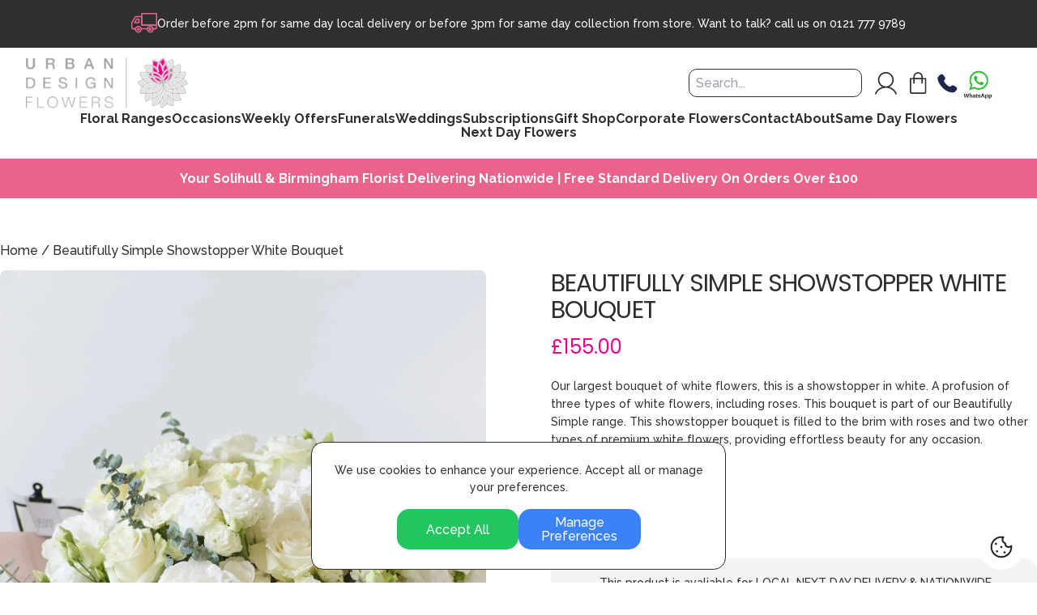

--- FILE ---
content_type: text/html; charset=UTF-8
request_url: https://www.urbandesignflowers.co.uk/products/beautifully-simple-showstopper-white-bouquet
body_size: 35638
content:
<!DOCTYPE html><meta data-flight="S2:&quot;react.suspense&quot;
M4:{&quot;id&quot;:&quot;ProductAttributesContext-NDAzMzY1Mg&quot;,&quot;name&quot;:&quot;ProductAttributesProvider&quot;}
M5:{&quot;id&quot;:&quot;ShopifyProvider-MTM1NDgxMzM5Ng&quot;,&quot;name&quot;:&quot;ShopifyProviderClient&quot;}
M6:{&quot;id&quot;:&quot;LocalCartProvider-LTE0MTQ5ODE3MA&quot;,&quot;name&quot;:&quot;default&quot;}
M7:{&quot;id&quot;:&quot;ProductAttributesWrapper-LTEzMTk4MTI2NjY&quot;,&quot;name&quot;:&quot;default&quot;}
M8:{&quot;id&quot;:&quot;GATracking-MTY2NTQ4NTMxNA&quot;,&quot;name&quot;:&quot;default&quot;}
Ma:{&quot;id&quot;:&quot;BrowserRouter-MTQwNjQxNzUyMg&quot;,&quot;name&quot;:&quot;BrowserRouter&quot;}
Mb:{&quot;id&quot;:&quot;RouteParamsProvider-LTEwOTgzNjU1MzY&quot;,&quot;name&quot;:&quot;RouteParamsProvider&quot;}
Md:{&quot;id" /><meta data-flight="&quot;:&quot;PerformanceMetrics-MTQ2NzA5ODEwMg&quot;,&quot;name&quot;:&quot;PerformanceMetrics&quot;}
J0:[&quot;@1&quot;,[&quot;$&quot;,&quot;$2&quot;,null,{&quot;fallback&quot;:null,&quot;children&quot;:&quot;@3&quot;}],null]
" /><meta data-flight="J1:[&quot;$&quot;,&quot;$2&quot;,null,{&quot;fallback&quot;:[&quot;$&quot;,&quot;header&quot;,null,{&quot;className&quot;:&quot;align-center fixed top-0 z-40 flex h-header-sm w-full justify-between px-8 lg:h-header-lg&quot;,&quot;role&quot;:&quot;banner&quot;,&quot;children&quot;:[&quot;$&quot;,&quot;div&quot;,null,{&quot;className&quot;:&quot;absolute bottom-0 top-0 left-1/2 flex w-[50px] -translate-x-1/2 items-center lg:w-[65px]&quot;}]}],&quot;children&quot;:[&quot;$&quot;,&quot;@4&quot;,null,{&quot;children&quot;:[&quot;$&quot;,&quot;@5&quot;,null,{&quot;shopifyConfig&quot;:{&quot;defaultCountryCode&quot;:&quot;GB&quot;,&quot;defaultLanguageCode&quot;:&quot;EN&quot;,&quot;storeDomain&quot;:&quot;urban-design-flowers.myshopify.com&quot;,&quot;storefrontToken&quot;:&quot;f3d95b8af87b56ff3822dc8a6abc6335&quot;,&quot;storefrontApiVersion&quot;:&quot;2023-01&quot;,&quot;storefrontId&quot;:null},&quot;localization&quot;:{&quot;country&quot;:{&quot;isoCode&quot;:&quot;GB&quot;},&quot;language&quot;:{&quot;isoCode&quot;:&quot;EN&quot;},&quot;locale&quot;:&quot;EN-GB&quot;},&quot;children&quot;:[[&quot;$&quot;,&quot;@6&quot;,null,{&quot;children&quot;:[&quot;$&quot;,&quot;@7&quot;,null,{&quot;children&quot;:[[&quot;$&quot;,&quot;@8&quot;,null,{}],&quot;@9&quot;,[&quot;$&quot;,&quot;@a&quot;,null,{&quot;children&quot;:[[&quot;$&quot;,&quot;@b&quot;,null,{&quot;routeParams&quot;:{&quot;handle&quot;:&quot;beautifully-simple-showstopper-white-bouquet&quot;},&quot;basePath&quot;:&quot;&quot;,&quot;children&quot;:&quot;@c&quot;}],null]}]]}]}],[&quot;$&quot;,&quot;@d&quot;,null,{}],false,&quot;@e&quot;]}]}]}]
" /><!DOCTYPE html><html lang="en"><head>
    <meta charset="UTF-8" />
    <link rel="icon" type="image/png" sizes="16x16" href="/favicon.png" />
    <meta name="viewport" content="width=device-width, initial-scale=1.0" />
    <title></title>
    
    <link rel="preconnect" href="https://cdn.shopify.com" />
    <link rel="preconnect" href="https://shop.app/" />
    <!-- Google fonts -->
    <link rel="preconnect" href="https://fonts.googleapis.com" />
    <link rel="preconnect" href="https://fonts.gstatic.com" crossorigin />
    <meta name="google-site-verification" content="cqdtsyhjhP-l4m0RorDRJuecTigZ0snBTcsT5d5Gc9E" />
    <meta name="google-site-verification" content="Bhn-WQ1-RsVt2aCdPpcfd622FQq5GWynNmZyg1CCnnw" />
    <!-- Google Tag Manager -->
    <script>(function(w,d,s,l,i){w[l]=w[l]||[];w[l].push({'gtm.start':
      new Date().getTime(),event:'gtm.js'});var f=d.getElementsByTagName(s)[0],
      j=d.createElement(s),dl=l!='dataLayer'?'&l='+l:'';j.async=true;j.src=
      'https://www.googletagmanager.com/gtm.js?id='+i+dl;f.parentNode.insertBefore(j,f);
      })(window,document,'script','dataLayer','GTM-WSBGMP7R');</script>
    <!-- End Google Tag Manager -->
     <style>
      .theme-vw {
  position: fixed;
  top: 10px;
  left: 10px;
  right: 10px;
  height: calc(100vh - 20px);
  z-index: -999;
  pointer-events: none;
  color: rgba(255, 255, 255, 0);
}
.theme-vw:after{content:"_ _ _ _ _ _ _ _ _ _ _ _ _ _ _ _ _ _ _ _ _ _ _ _ _ _ _ _ _ _ _ _ _ _ _ _ _ _ _ _ _ _ _ _ _ _ _ _ _ _ _ _ _ _ _ _ _ _ _ _ _ _ _ _ _ _ _ _ _ _ _ _ _ _ _ _ _ _ _ _ _ _ _ _ _ _ _ _ _ _ _ _ _ _ _ _ _ _ _ _ _ _ _ _ _ _ _ _ _ _ _ _ _ _ _ _ _ _ _ _ _ _ _ _ _ _ _ _ _ _ _ _ _ _ _ _ _ _ _ _ _ _ _ _ _ _ _ _ _ _ _ _ _ _ _ _ _ _ _ _ _ _ _ _ _ _ _ _ _ _ _ _ _ _ _ _ _ _ _ _ _ _ _ _ _ _ _ _ _ _ _ _ _ _ _ _ _ _ _ _ _ _ _ _ _ _ _ _ _ _ _ _ _ _ _ _ _ _ _ _ _ _ _ _ _ _ _ _ _ _ _ _ _ _ _ _ _ _ _ _ _ _ _ _ _ _ _ _ _ _ _ _ _ _ _ _ _ _ _ _ _ _ _ _ _ _ _ _ _ _ _ _ _ _ _ _ _ _ _ _ _ _ _ _ _ _ _ _ _ _ _ _ _ _ _ _ _ _ _ _ _ _ _ _ _ _ _ _ _ _ _ _ _ _ _ _ _ _ _ _ _ _ _ _ _ _ _ _ _ _ _ _ _ _ _ _ _ _ _ _ _ _ _ _ _ _ _ _ _ _ _ _ _ _ _ _ _ _ _ _ _ _ _ _ _ _ _ _ _ _ _ _ _ _ _ _ _ _ _ _ _ _ _ _ _ _ _ _ _ _ _ _ _ _ _ _ _ _ _ _ _ _ _ _ _ _ _ _ _ _ _ _ _ _ _ _ _ _ _ _ _ _ _ _ _ _ _ _ _ _ _ _ _ _ _ _ _ _ _ _ _ _ _ _ _ _ _ _ _ _ _ _ _ _ _ _ _ _ _ _ _ _ _ _ _ _ _ _ _ _ _ _ _ _ _ _ _ _ _ _ _ _ _ _ _ _ _ _ _ _ _ _ _ _ _ _ _ _ _ _ _ _ _ _ _ _ _ _ _ _ _ _ _ _ _ _ _ _ _ _ _ _ _ _ _ _ _ _ _ _ _ _ _ _ _ _ _ _ _ _ _ _ _ _ _ _ _ _ _ _ _ _ _ _ _ _ _ _ _ _ _ _ _ _ _ _ _ _ _ _ _ _ _ _ _ _ _ _ _ _ _ _ _ _ _ _ _ _ _ _ _ _ _ _ _ _ _ _ _ _ _ _ _ _ _ _ _ _ _ _ _ _ _ _ _ _ _ _ _ _ _ _ _ _ _ _ _ _ _ _ _ _ _ _ _ _ _ _ _ _ _ _ _ _ _ _ _ _ _ _ _ _ _ _ _ _ _ _ _ _ _ _ _ _ _ _ _ _ _ _ _ _ _ _ _ _ _ _ _ _ _ _ _ _ _ _ _ _ _ _ _ _ _ _ _ _ _ _ _ _ _ _ _ _ _ _ _ _ _ _ _ _ _ _ _ _ _ _ _ _ _ _ _ _ _ _ _ _ _ _ _ _ _ _ _ _ _ _ _ _ _ _ _ _ _ _ _ _ _ _ _ _ _ _ _ _ _ _ _ _ _ _ _ _ _ _ _ _ _ _ _ _ _ _ _ _ _ _ _ _ _ _ _ _ _ _ _ _ _ _ _ _ _ _ _ _ _ _ _ _ _ _ _ _ _ _ _ _ _ _ _ _ _ _ _ _ _ _ _ _ _ _ _ _ _ _ _ _ _ _ _ _ _ _ _ _ _ _ _ _ _ _ _ _ _ _ _ _ _ _ _ _ _ _ _ _ _ _ _ _ _ _ _ _ _ _ _ _ _ _ _ _ _ _ _ _ _ _ _ _ _ _ _ _ _ _ _ _ _ _ _ _ _ _ _ _ _ _ _ _ _ _ _ _ _ _ _ _ _ _ _ _ _ _ _ _ _ _ _ _ _ _ _ _ _ _ _ _ _ _ _ _ _ _ _ _ _ _ _ _ _ _ _ _ _ _ _ _ _ _ _ _ _ _ _ _ _ _ _ _ _ _ _ _ _ _ _ _ _ _ _ _ _ _ _ _ _ _ _ _ _ _ _ _ _ _ _ _ _ _ _ _ _ _ _ _ _ _ _ _ _ _ _ _ _ _ _ _ _ _ _ _ _ _ _ _ _ _ _ _ _ _ _ _ _ _ _ _ _ _ _ _ _ _ _ _ _ _ _ _ _ _ _ _ _ _ _ _ _ _ _ _ _ _ _ _ _ _ _ _ _ _ _ _ _ _ _ _ _ _ _ _ _ _ _ _ _ _ _ _ _ _ _ _ _ _ _ _ _ _ _ _ _ _ _ _ _ _ _ _ _ _ _ _ _ _ _ _ _ _ _ _ _ _ _ _ _ _ _ _ _ _ _ _ _ _ _ _ _ _ _ _ _ _ _ _ _ _ _ _ _ _ _ _ _ _ _ _ _ _ _ _ _ _ _ _ _ _ _ _ _ _ _ _ _ _ _ _ _ _ _ _ _ _ _ _ _ _ _ _ _ _ _ _ _ _ _ _ _ _ _ _ _ _ _ _ _ _ _ _ _ _ _ _ _ _ _ _ _ _ _ _ _ _ _ _ _ _ _ _ _ _ _ _ _ _ _ _ _ _ _ _ _ _ _ _ _ _ _ _ _ _ _ _ _ _ _ _ _ _ _ _ _ _ _ _ _ _ _ _ _ _ _ _ _ _ _ _ _ _ _ _ _ _ _ _ _ _ _ _ _ _ _ _ _ _ _ _ _ _ _ _ _ _ _ _ _ _ _ _ _ _ _ _ _ _ _ _ _ _ _ _ _ _ _ _ _ _ _ _ _ _ _ _ _ _ _ _ _ _ _ _ _ _ _ _ _ _ _ _ _ _ _ _ _ _ _ _ _ _ _ _ _ _ _ _ _ _ _ _ _ _ _ _ _ _ _ _ _ _ _ _ _ _ _ _ _ _ _ _ _ _ _ _ _ _ _ _ _ _ _ _ _ _ _ _ _ _ _ _ _ _ _ _ _ _ _ _ _ _ _ _ _ _ _ _ _ _ _ _ _ _ _ _ _ _ _ _ _ _ _ _ _ _ _ _ _ _ _ _ _ _ _ _ _ _ _ _ _ _ _ _ _ _ _ _ _ _ _ _ _ _ _ _ _ _ _ _ _ _ _ _ _ _ _ _ _ _ _ _ _ _ _ _ _ _ _ _ _ _ _ _ _ _ _ _ _ _ _ _ _ _ _ _ _ _ _ _ _ _ _ _ _ _ _ _ _ _ _ _ _ _ _ _ _ _ _ _ _ _ _ _ _ _ _ _ _ _ _ _ _ _ _ _ _ _ _ _ _ _ _ _ _ _ _ _ _ _ _ _ _ _ _ _ _ _ _ _ _ _ _ _ _ _ _ _ _ _ _ _ _ _ _ _ _ _ _ _ _ _ _ _ _ _ _ _ _ _ _ _ _ _ _ _ _ _ _ _ _ _ _ _ _ _ _ _ _ _ _ _ _ _ _ _ _ _ _ _ _ _ _ _ _ _ _ _ _ _ _ _ _ _ _ _ _ _ _ _ _ _ _ _ _ _ _ _ _ _ _ _ _ _ _ _ _ _ _ _ _ _ _ _ _ _ _ _ _ _ _ _ _ _ _ _ _ _ _ _ _ _ _ _ _ _ _ _ _ _ _ _ _ _ _ _ _ _ _ _ _ _ _ _ _ _ _ _ _ _ _ _ _ _ _ _ _ _ _ _ _ _ _ _ _ _ _ _ _ _ _ _ _ _ _ _ _ _ _ _ _ _ _ _ _ _ _ _ _ _ _ _ _ _ _ _ _ _ _ _ _ _ _ _ _ _ _ _ _ _ _ _ _ _ _ _ _ _ _ _ _ _ _ _ _ _ _ _ _ _ _ _ _ _ _ _ _ _ _ _ _ _ _ _ _ _ _ _ _ _ _ _ _ _ _ _ _ _ _ _ _ _ _ _ _ _ _ _ _ _ _ _ _ _ _ _ _ _ _ _ _ _ _ _ _ _ _ _ _ _ _ _ _ _ _ _ _ _ _ _ _ _ _ _ _ _ _ _ _ _ _ _ _ _ _ _ _ _ _ _ _ _ _ _ _ _ _ _ _ _ _ _ _ _ _ _ _ _ _ _ _ _ _ _ _ _ _ _ _ _ _ _ _ _ _ _ _ _ _ _ _ _ _ _ _ _ _ _ _ _ _ _ _ _ _ _ _ _ _ _ _ _ _ _ _ _ _ _ _ _ _ _ _ _ _ _ _ _ _ _ _ _ _ _ _ _ _ _ _ _ _ _ _ _ _ _ _ _ _ _ _ _ _ _ _ _ _ _ _ _ _ _ _ _ _ _ _ _ _ _ _ _ _ _ _ _ _ _ _ _ _ _ _ _ _ _ _ _ _ _ _ _ _ _ _ _ _ _ _ _ _ _ _ _ _ _ _ _ _ _ _ _ _ _ _ _ _ _ _ _ _ _ _ _ _ _ _ _ _ _ _ _ _ _ _ _ _ _ _ _ _ _ _ _ _ _ _ _ _ _ _ _ _ _ _ _ _ _ _ _ _ _ _ _ _ _ _ _ _ _ _ _ _ _ _ _ _ _ _ _ _ _ _ _ _ _ _ _ _ _ _ _ _ _ _ _ _ _ _ _ _ _ _ _ _ _ _ _ _ _ _ _ _ _ _ _ _ _ _ _ _ _ _ _ _ _ _ _ _ _ _ _ _ _ _ _ _ _ _ _ _ _ _ _ _ _ _ _ _ _ _ _ _ _ _ _ _ _ _ _ _ _ _ _ _ _ _ _ _ _ _ _ _ _ _ _ _ _ _ _ _ _ _ _ _ _ _ _ _ _ _ _ _ _ _ _ _ _ _ _ _ _ _ _ _ _ _ _ _ _ _ _ _ _ _ _ _ _ _ _ _ _ _ _ _ _ _ _ _ _ _ _ _ _ _ _ _ _ _ _ _ _ _ _ _ _ _ _ _ _ _ _ _ _ _ _ _ _ _ _ _ _ _ _ _ _ _ _ _ _ _ _ _ _ _ _ _ _ _ _ _ _ _ _ _ _ _ _ _ _ _ _ _ _ _ _ _ _ _ _ _ _ _ _ _ _ _ _ _ _ _ _ _ _ _ _ _ _ _ _ _ _ _ _ _ _ _ _ _ _ _ _ _ _ _ _ _ _ _ _ _ _ _ _ _ _ _ _ _ _ _ _ _ _ _ _ _ _ _ _ _ _ _ _ _ _ _ _ _ _ _ _ _ _ _ _ _ _ _ _ _ _ _ _ _ _ _ _ _ _ _ _ _ _ _ _ _ _ _ _ _ _ _ _ _ _ _ _ _ _ _ _ _ _ _ _ _ _ _ _ _ _ _ _ _ _ _ _ _ _ _ _ _ _ _ _ _ _ _ _ _ _ _ _ _ _ _ _ _ _ _ _ _ _ _ _ _ _ _ _ _ _ _ _ _ _ _ _ _ _ _ _ _ _ _ _ _ _ _ _ _ _ _ _ _ _ _ _ _ _ _ _ _ _ _ _ _ _ _ _ _ _ _ _ _ _ _ _ _ _ _ _ _ _ _ _ _ _ _ _ _ _ _ _ _ _ _ _ _ _ _ _ _ _ _ _ _ _ _ _ _ _ _ _ _ _ _ _ _ _ _ _ _ _ _ _ _ _ _ _ _ _ _ _ _ _ _ _ _ _ _ _ _ _ _ _ _ _ _ _ _ _ _ _ _ _ _ _ _ _ _ _ _ _ _ _ _ _ _ _ _ _ _ _ _ _ _ _ _ _ _ _ _ _ _ _ _ _ _ _ _ _ _ _ _ _ _ _ _ _ _ _ _ _ _ _ _ _ _ _ _ _ _ _ _ _ _ _ _ _ _ _ _ _ _ _ _ _ _ _ _ _ _ _ _ _ _ _ _ _ _ _ _ _ _ _ _ _ _ _ _ _ _ _ _ _ _ _ _ _ _ _ _ _ _ _ _ _ _ _ _ _ _ _ _ _ _ _ _ _ _ _ _ _ _ _ _ _ _ _ _ _ _ _ _ _ _ _ _ _ _ _ _ _ _ _ _ _ _ _ _ _ _ _ _ _ _ _ _ _ _ _ _ _ _ _ _ _ _ _ _ _ _ _ _ _ _ _ _ _ _ _ _ _ _ _ _ _ _ _ _ _ _ _ _ _ _ _ _ _ _ _ _ _ _ _ _ _ _ _ _ _ _ _ _ _ _ _ _ _ _ _ _ _ _ _ _ _ _ _ _ _ _ _ _ _ _ _ _ _ _ _ _ _ _ _ _ _ _ _ _ _ _ _ _ _ _ _ _ _ _ _ _ _ _ _ _ _ _ _ _ _ _ _ _ _ _ _ _ _ _ _ _ _ _ _ _ _ _ _ _ _ _ _ _ _ _ _ _ _ _ _ _ _ _ _ _ _ _ _ _ _ _ _ _ _ _ _ _ _ _ _ _ _ _ _ _ _ _ _ _ _ _ _ _ _ _ _ _ _ _ _ _ _ _ _ _ _ _ _ _ _ _ _ _ _ _ _ _ _ _ _ _ _ _ _ _ _ _ _ _ _ _ _ _ _ _ _ _ _ _ _ _ _ _ _ _ _ _ _ _ _ _ _ _ _ _ _ _ _ _ _ _ _ _ _ _ _ _ _ _ _ _ _ _ _ _ _ _ _ _ _ _ _ _ _ _ _ _ _ _ _ _ _ _ _ _ _ _ _ _ _ _ _ _ _ _ _ _ _ _ _ _ _ _ _ _ _ _ _ _ _ _ _ _ _ _ _ _ _ _ _ _ _ _ _ _ _ _ _ _ _ _ _ _ _ _ _ _ _ _ _ _ _ _ _ _ _ _ _ _ _ _ _ _ _ _ _ _ _ _ _ _ _ _ _ _ _ _ _ _ _ _ _ _ _ _ _ _ _ _ _ _ _ _ _ _ _ _ _ _ _ _ _ _ _ _ _ _ _ _ _ _ _ _ _ _ _ _ _ _ _ _ _ _ _ _ _ _ _ _ _ _ _ _ _ _ _ _ _ _ _ _ _ _ _ _ _ _ _ _ _ _ _ _ _ _ _ _ _ _ _ _ _ _ _ _ _ _ _ _ _ _ _ _ _ _ _ _ _ _ _ _ _ _ _ _ _ _ _ _ _ _ _ _ _ _ _ _ _ _ _ _ _ _ _ _ _ _ _ _ _ _ _ _ _ _ _ _ _ _ _ _ _ _ _ _ _ _ _ _ _ _ _ _ _ _ _ _ _ _ _ _ _ _ _ _ _ _ _ _ _ _ _ _ _ _ _ _ _ _ _ _ _ _ _ _ _ _ _ _ _ _ _ _ _ _ _ _ _ _ _ _ _ _ _ _ _ _ _ _ _ _ _ _ _ _ _ _ _ _ _ _ _ _ _ _ _ _ _ _ _ _ _ _ _ _ _ _ _ _ _ _ _ _ _ _ _ _ _ _ _ _ _ _ _ _ _ _ _ _ _ _ _ _ _ _ _ _ _ _ _ _ _ _ _ _ _ _ _ _ _ _ _ _ _ _ _ _ _ _ _ _ _ _ _ _ _ _ _ _ _ _ _ _ _ _ _ _ _ _ _ _ _ _ _ _ _ _ _ _ _ _ _ _ _ _ _ _ _ _ _ _ _ _ _ _ _ _ _ _ _ _ _ _ _ _ _ _ _ _ _ _ _ _ _ _ _ _ _ _ _ _ _ _ _ _ _ _ _ _ _ _ _ _ _ _ _ _ _ _ _ _ _ _ _ _ _ _ _ _ _ _ _ _ _ _ _ _ _ _ _ _ _ _ _ _ _ _ _ _ _ _ _ _ _ _ _ _ _ _ _ _ _ _ _ _ _ _ _ _ _ _ _ _ _ _ _ _ _ _ _ _ _ _ _ _ _ _ _ _ _ _ _ _ _ _ _ _ _ _ _ _ _ _ _ _ _ _ _ _ _ _ _ _ _ _ _ _ _ _ _ _ _ _ _ _ _ _ _ _ _ _ _ _ _ _ _ _ _ _ _ _ _ _ _ _ _ _ _ _ _ _ _ _ _ _ _ _ _ _ _ _ _ _ _ _ _ _ _ _ _ _ _ _ _ _ _ _ _ _ _ _ _ _ _ _ _ _ _ _ _ _ _ _ _ _ _ _ _ _ _ _ _ _ _ _ _ _ _ _ _ _ _ _ _ _ _ _ _ _ _ _ _ _ _ _ _ _ _ _ _ _ _ _ _ _ _ _ _ _ _ _ _ _ _ _ _ _ _ _ _ _ _ _ _ _ _ _ _ _ _ _ _ _ _ _ _ _ _ _ _ _ _ _ _ _ _ _ _ _ _ _ _ _ _ _ _ _ _ _ _ _ _ _ _ _ _ _ _ _ _ _ _ _ _ _ _ _ _ _ _ _ _ _ _ _ _ _ _ _ _ _ _ _ _ _ _ _ _ _ _ _ _ _ _ _ _ _ _ _ _ _ _ _ _ _ _ _ _ _ _ _ _ _ _ _ _ _ _ _ _ _ _ _ _ _ _ _ _ _ _ _ _ _ _ _ _ _ _ _ _ _ _ _ _ _ _ _ _ _ _ _ _ _ _ _ _ _ _ _ _ _ _ _ _ _ _ _ _ _ _ _ _ _ _ _ _ _ _ _ _ _ _ _ _ _ _ _ _ _ _ _ _ _ _ _ _ _ _ _ _ _ _ _ _ _ _ _ _ _ _ _ _ _ _ _ _ _ _ _ _ _ _ _ _ _ _ _ _ _ _ _ _ _ _ _ _ _ _ _ _ _ _ _ _ _ _ _ _ _ _ _ _ _ _ _ _ _ _ _ _ _ _ _ _ _ _ _ _ _ _ _ _ _ _ _ _ _ _ _ _ _ _ _ _ _ _ _ _ _ _ _ _ _ _ _ _ _ _ _ _ _ _ _ _ _ _ _ _ _ _ _ _ _ _ _ _ _ _ _ _ _ _ _ _ _ _ _ _ _ _ _ _ _ _ _ _ _ _ _ _ _ _ _ _ _ _ _ _ _ _ _ _ _ _ _ _ _ _ _ _ _ _ _ _ _ _ _ _ _ _ _ _ _ _ _ _ _ _ _ _ _ _ _ _ _ _ _ _ _ _ _ _ _ _ _ _ _ _ _ _ _ _ _ _ _ _ _ _ _ _ _ _ _ _ _ _ _ _ _ _ _ _ _ _ _ _ _ _ _ _ _ _ _ _ _ _ _ _ "};

     </style>
    
    <link rel="stylesheet" href="/assets/index.064f2d83.css">
  </head><body><div id="root"><!--$?--><template id="B:0"></template><!--/$--></div></body></html><script type="module" src="/assets/index.ac923e99.js" async=""></script><div hidden id="S:0"><template id="P:1"></template><!--$?--><template id="B:1"></template><!--/$--></div><div hidden id="S:1"><!--$?--><template id="B:2"></template><header class="align-center fixed top-0 z-40 flex h-header-sm w-full justify-between px-8 lg:h-header-lg" role="banner"><div class="absolute bottom-0 top-0 left-1/2 flex w-[50px] -translate-x-1/2 items-center lg:w-[65px]"></div></header><!--/$--></div><script>function $RS(a,b){a=document.getElementById(a);b=document.getElementById(b);for(a.parentNode.removeChild(a);a.firstChild;)b.parentNode.insertBefore(a.firstChild,b);b.parentNode.removeChild(b)};$RS("S:1","P:1")</script><script>function $RC(a,b){a=document.getElementById(a);b=document.getElementById(b);b.parentNode.removeChild(b);if(a){a=a.previousSibling;var f=a.parentNode,c=a.nextSibling,e=0;do{if(c&&8===c.nodeType){var d=c.data;if("/$"===d)if(0===e)break;else e--;else"$"!==d&&"$?"!==d&&"$!"!==d||e++}d=c.nextSibling;f.removeChild(c);c=d}while(c);for(;b.firstChild;)f.insertBefore(b.firstChild,c);a.data="$";a._reactRetry&&a._reactRetry()}};$RC("B:0","S:0")</script><div hidden id="S:3"><template id="P:4"></template><template id="P:5"></template><template id="P:6"></template></div><meta data-flight="Mf:{&quot;id&quot;:&quot;AnalyticsErrorBoundary-LTI5ODMzNTQzNw&quot;,&quot;name&quot;:&quot;default&quot;}
M10:{&quot;id&quot;:&quot;ShopifyAnalytics-ODIwMTY3NTUw&quot;,&quot;name&quot;:&quot;ShopifyAnalyticsClient&quot;}
Je:[&quot;$&quot;,&quot;@f&quot;,null,{&quot;children&quot;:[&quot;$&quot;,&quot;@10&quot;,null,{&quot;cookieDomain&quot;:&quot;urban-design-flowers.myshopify.com&quot;}]}]
" /><div hidden id="S:6"></div><script>$RS("S:6","P:6")</script><meta data-flight="M11:{&quot;id&quot;:&quot;Seo-MTg5NTIzODI3NQ&quot;,&quot;name&quot;:&quot;Seo&quot;}
J9:[&quot;$&quot;,&quot;@11&quot;,null,{&quot;data&quot;:{&quot;title&quot;:&quot;Flowers Birmingham&quot;,&quot;titleTemplate&quot;:&quot;%s · Flowers Birmingham&quot;},&quot;type&quot;:&quot;defaultSeo&quot;}]
" /><div hidden id="S:4"></div><script>$RS("S:4","P:4")</script><meta data-flight="M12:{&quot;id&quot;:&quot;Link-MTg3Mzk2NTE5MQ&quot;,&quot;name&quot;:&quot;Link&quot;}
M13:{&quot;id&quot;:&quot;MobileNavigation-LTc3MDg0OTQ4NQ&quot;,&quot;name&quot;:&quot;default&quot;}
M14:{&quot;id&quot;:&quot;HeaderActions-MTI5NzczMjMzNQ&quot;,&quot;name&quot;:&quot;default&quot;}
M15:{&quot;id&quot;:&quot;Cart-NTA1OTU4NzU4&quot;,&quot;name&quot;:&quot;default&quot;}
M16:{&quot;id&quot;:&quot;ProductOptionsWrapper-NjE2Njk2NTI5&quot;,&quot;name&quot;:&quot;default&quot;}
M17:{&quot;id&quot;:&quot;ProductImages-MTk1MDg1NzY1NA&quot;,&quot;name&quot;:&quot;default&quot;}
M18:{&quot;id&quot;:&quot;Overview-MjAxNzAzOTU0Ng&quot;,&quot;name&quot;:&quot;default&quot;}
M19:{&quot;id&quot;:&quot;ProductOptions-NzM2MjY0MDE5&quot;,&quot;name&quot;:&quot;default&quot;}
M1a:{&quot;id&quot;:&quot;Info-MTkyNzYzNzY5OQ&quot;,&quot;name&quot;:&quot;default&quot;}
M1b:{&quot;id&quot;:" /><meta data-flight="&quot;Personalisation-LTE0NDQ4OTUxMjY&quot;,&quot;name&quot;:&quot;default&quot;}
M1c:{&quot;id&quot;:&quot;SelectedVariantAddToCart-LTk2Nzg4NzM0MQ&quot;,&quot;name&quot;:&quot;default&quot;}
M1d:{&quot;id&quot;:&quot;ExtraCarousel-NTkyMTQ1NDU1&quot;,&quot;name&quot;:&quot;default&quot;}
M3a:{&quot;id&quot;:&quot;Accordion-LTMwOTA5MzAwOQ&quot;,&quot;name&quot;:&quot;default&quot;}
M3d:{&quot;id&quot;:&quot;Consent-LTEzODUwOTI0NzU&quot;,&quot;name&quot;:&quot;default&quot;}
" /><meta data-flight="Jc:[[&quot;$&quot;,&quot;div&quot;,null,{&quot;className&quot;:&quot;absolute top-0 left-0&quot;,&quot;children&quot;:[&quot;$&quot;,&quot;a&quot;,null,{&quot;href&quot;:&quot;#mainContent&quot;,&quot;className&quot;:&quot;sr-only p-4 focus:not-sr-only focus:block&quot;,&quot;children&quot;:&quot;Skip to content&quot;}]}],[&quot;$&quot;,&quot;div&quot;,null,{&quot;style&quot;:{&quot;--theme-color&quot;:&quot;#ea638c&quot;},&quot;className&quot;:&quot;max-w-screen flex min-h-screen flex-col&quot;,&quot;children&quot;:[[[&quot;$&quot;,&quot;div&quot;,null,{&quot;className&quot;:&quot;w-full bg-offBlack py-2 px-4 text-sm font-medium text-white md:py-4&quot;,&quot;children&quot;:[&quot;$&quot;,&quot;div&quot;,null,{&quot;className&quot;:&quot;flex h-full items-center justify-center gap-4&quot;,&quot;children&quot;:[[&quot;$&quot;,&quot;img&quot;,null,{&quot;src&quot;:&quot;https://cdn.sanity.io/images/yygimxp9/production/c1cac196c14848a8eb3e80558f1564f7f0b010c3-14x12.svg&quot;,&quot;width&quot;:14,&quot;height&quot;:12,&quot;alt&quot;:&quot;&quot;,&quot;loading&quot;:&quot;lazy&quot;,&quot;className&quot;:&quot;block h-auto w-8 min-w-[28px]&quot;}],[&quot;$&quot;,&quot;blockquote&quot;,null,{&quot;children&quot;:[&quot;Order before 2pm for same day local delivery or before 3pm for same day collection from store. Want to talk? call us on &quot;,[&quot;$&quot;,&quot;a&quot;,null,{&quot;href&quot;:&quot;tel:+441217779789&quot;,&quot;children&quot;:[&quot;0121 777 9789&quot;]}]]}]]}]}],[&quot;$&quot;,&quot;header&quot;,null,{&quot;className&quot;:&quot;align-center sticky  top-0 z-40 flex xl:flex-col w-full justify-between gap-5 py-6 px-0 md:px-4 xl:pt-2 md:px-8 bg-white&quot;,&quot;role&quot;:&quot;banner&quot;,&quot;children&quot;:[[&quot;$&quot;,&quot;div&quot;,null,{&quot;className&quot;:&quot;flex w-full items-center justify-between&quot;,&quot;children&quot;:[[&quot;$&quot;,&quot;@12&quot;,null,{&quot;to&quot;:&quot;/&quot;,&quot;className&quot;:&quot;hidden h-auto w-[200px] xl:flex &quot;,&quot;children&quot;:[&quot;$&quot;,&quot;img&quot;,null,{&quot;className&quot;:&quot;xl:object-contain &quot;,&quot;alt&quot;:&quot;Urban Design Flowers Logo&quot;,&quot;src&quot;:&quot;/urban-logo.png&quot;}]}],[&quot;$&quot;,&quot;@13&quot;,null,{&quot;menuLinks&quot;:[{&quot;_key&quot;:&quot;856a012d25e1&quot;,&quot;_type&quot;:&quot;linkInternal&quot;,&quot;documentType&quot;:&quot;page&quot;,&quot;slug&quot;:&quot;/floral-ranges&quot;,&quot;title&quot;:&quot;Floral Ranges&quot;},{&quot;_key&quot;:&quot;a473d2177f09&quot;,&quot;_type&quot;:&quot;linkInternal&quot;,&quot;documentType&quot;:&quot;page&quot;,&quot;slug&quot;:&quot;/occasions&quot;,&quot;title&quot;:&quot;Occasions&quot;},{&quot;_key&quot;:&quot;5ff636c87b0f&quot;,&quot;_type&quot;:&quot;collectionGroup&quot;,&quot;collectionLinks&quot;:[{&quot;_id&quot;:&quot;shopifyCollection-291356442782&quot;,&quot;_key&quot;:null,&quot;colorTheme&quot;:{&quot;background&quot;:&quot;#ea638c&quot;,&quot;text&quot;:&quot;#ffffff&quot;},&quot;gid&quot;:&quot;gid://shopify/Collection/291356442782&quot;,&quot;slug&quot;:&quot;/collections/send-flowers-all-bouquets-florist-solihull-flowers-birmingham&quot;,&quot;title&quot;:&quot;All&quot;,&quot;vector&quot;:null},{&quot;_id&quot;:&quot;shopifyCollection-293217403038&quot;,&quot;_key&quot;:null,&quot;colorTheme&quot;:{&quot;background&quot;:&quot;#f3a9e2&quot;,&quot;text&quot;:&quot;#fafbfc&quot;},&quot;gid&quot;:&quot;gid://shopify/Collection/293217403038&quot;,&quot;slug&quot;:&quot;/collections/send-flowers-beautifully-simple-rose-bouquets&quot;,&quot;title&quot;:&quot;Beautifully Simple Range&quot;,&quot;vector&quot;:null},{&quot;_id&quot;:&quot;shopifyCollection-291367059614&quot;,&quot;_key&quot;:null,&quot;colorTheme&quot;:{&quot;background&quot;:&quot;#ea638c&quot;,&quot;text&quot;:&quot;#ffffff&quot;},&quot;gid&quot;:&quot;gid://shopify/Collection/291367059614&quot;,&quot;slug&quot;:&quot;/collections/send-flowers-classic-range&quot;,&quot;title&quot;:&quot;Classic Range&quot;,&quot;vector&quot;:null},{&quot;_id&quot;:&quot;shopifyCollection-291367256222&quot;,&quot;_key&quot;:null,&quot;colorTheme&quot;:null,&quot;gid&quot;:&quot;gid://shopify/Collection/291367256222&quot;,&quot;slug&quot;:&quot;/collections/send-flowers-country-classics-range&quot;,&quot;title&quot;:&quot;Country Classics Range&quot;,&quot;vector&quot;:null},{&quot;_id&quot;:&quot;shopifyCollection-291489448094&quot;,&quot;_key&quot;:null,&quot;colorTheme&quot;:null,&quot;gid&quot;:&quot;gid://shopify/Collection/291489448094&quot;,&quot;slug&quot;:&quot;/collections/send-flowers-seasonally-selected&quot;,&quot;title&quot;:&quot;Seasonally Selected&quot;,&quot;vector&quot;:null},{&quot;_id&quot;:&quot;shopifyCollection-291489382558&quot;,&quot;_key&quot;:null,&quot;colorTheme&quot;:null,&quot;gid&quot;:&quot;gid://shopify/Collection/291489382558&quot;,&quot;slug&quot;:&quot;/collections/send-flowers-simply-stems&quot;,&quot;title&quot;:&quot;Simply Stems&quot;,&quot;vector&quot;:null},{&quot;_id&quot;:&quot;shopifyCollection-291489317022&quot;,&quot;_key&quot;:null,&quot;colorTheme&quot;:null,&quot;gid&quot;:&quot;gid://shopify/Collection/291489317022&quot;,&quot;slug&quot;:&quot;/collections/send-plants&quot;,&quot;title&quot;:&quot;Plants&quot;,&quot;vector&quot;:null},{&quot;_id&quot;:&quot;shopifyCollection-291366404254&quot;,&quot;_key&quot;:null,&quot;colorTheme&quot;:null,&quot;gid&quot;:&quot;gid://shopify/Collection/291366404254&quot;,&quot;slug&quot;:&quot;/collections/send-flowers-dried-flowers&quot;,&quot;title&quot;:&quot;Dried Flowers&quot;,&quot;vector&quot;:null},{&quot;_id&quot;:&quot;shopifyCollection-291366371486&quot;,&quot;_key&quot;:null,&quot;colorTheme&quot;:null,&quot;gid&quot;:&quot;gid://shopify/Collection/291366371486&quot;,&quot;slug&quot;:&quot;/collections/send-flowers-inspirations-range&quot;,&quot;title&quot;:&quot;Inspirations Range&quot;,&quot;vector&quot;:null},{&quot;_id&quot;:&quot;shopifyCollection-295904903326&quot;,&quot;_key&quot;:null,&quot;colorTheme&quot;:null,&quot;gid&quot;:&quot;gid://shopify/Collection/295904903326&quot;,&quot;slug&quot;:&quot;/collections/send-flowers-red-roses&quot;,&quot;title&quot;:&quot;Red Roses&quot;,&quot;vector&quot;:null},{&quot;_id&quot;:&quot;shopifyCollection-296691663006&quot;,&quot;_key&quot;:null,&quot;colorTheme&quot;:null,&quot;gid&quot;:&quot;gid://shopify/Collection/296691663006&quot;,&quot;slug&quot;:&quot;/collections/send-flowers-lilies&quot;,&quot;title&quot;:&quot;Lilies&quot;,&quot;vector&quot;:null},{&quot;_id&quot;:&quot;shopifyCollection-296691695774&quot;,&quot;_key&quot;:null,&quot;colorTheme&quot;:null,&quot;gid&quot;:&quot;gid://shopify/Collection/296691695774&quot;,&quot;slug&quot;:&quot;/collections/send-flowers-gerberas&quot;,&quot;title&quot;:&quot;Gerberas&quot;,&quot;vector&quot;:null},{&quot;_id&quot;:&quot;shopifyCollection-296691728542&quot;,&quot;_key&quot;:null,&quot;colorTheme&quot;:null,&quot;gid&quot;:&quot;gid://shopify/Collection/296691728542&quot;,&quot;slug&quot;:&quot;/collections/send-flowers-carnations&quot;,&quot;title&quot;:&quot;Carnations&quot;,&quot;vector&quot;:null},{&quot;_id&quot;:&quot;shopifyCollection-297344041118&quot;,&quot;_key&quot;:null,&quot;colorTheme&quot;:null,&quot;gid&quot;:&quot;gid://shopify/Collection/297344041118&quot;,&quot;slug&quot;:&quot;/collections/send-flowers-luxury-flowers&quot;,&quot;title&quot;:&quot;Luxury Flowers&quot;,&quot;vector&quot;:null}],&quot;collectionProducts&quot;:{&quot;_id&quot;:&quot;shopifyCollection-291366797470&quot;,&quot;colorTheme&quot;:null,&quot;gid&quot;:&quot;gid://shopify/Collection/291366797470&quot;,&quot;slug&quot;:&quot;/collections/send-flowers-winter-flowers&quot;,&quot;title&quot;:&quot;Winter Flowers&quot;,&quot;vector&quot;:null},&quot;image&quot;:null,&quot;title&quot;:&quot;Floral Ranges&quot;},{&quot;_key&quot;:&quot;d92e08cc39272d06f12d64c2a884c438&quot;,&quot;_type&quot;:&quot;collectionGroup&quot;,&quot;collectionLinks&quot;:[{&quot;_id&quot;:&quot;shopifyCollection-291356442782&quot;,&quot;_key&quot;:null,&quot;colorTheme&quot;:{&quot;background&quot;:&quot;#ea638c&quot;,&quot;text&quot;:&quot;#ffffff&quot;},&quot;gid&quot;:&quot;gid://shopify/Collection/291356442782&quot;,&quot;slug&quot;:&quot;/collections/send-flowers-all-bouquets-florist-solihull-flowers-birmingham&quot;,&quot;title&quot;:&quot;All&quot;,&quot;vector&quot;:null},{&quot;_id&quot;:&quot;shopifyCollection-290699215006&quot;,&quot;_key&quot;:null,&quot;colorTheme&quot;:null,&quot;gid&quot;:&quot;gid://shopify/Collection/290699215006&quot;,&quot;slug&quot;:&quot;/collections/send-flowers-anniversary-flowers&quot;,&quot;title&quot;:&quot;Anniversary&quot;,&quot;vector&quot;:null},{&quot;_id&quot;:&quot;shopifyCollection-287364120734&quot;,&quot;_key&quot;:null,&quot;colorTheme&quot;:{&quot;background&quot;:&quot;#ea638c&quot;,&quot;text&quot;:&quot;#ffffff&quot;},&quot;gid&quot;:&quot;gid://shopify/Collection/287364120734&quot;,&quot;slug&quot;:&quot;/collections/send-flowers-birthday-flowers&quot;,&quot;title&quot;:&quot;Birthday Flowers&quot;,&quot;vector&quot;:null},{&quot;_id&quot;:&quot;shopifyCollection-291366568094&quot;,&quot;_key&quot;:null,&quot;colorTheme&quot;:null,&quot;gid&quot;:&quot;gid://shopify/Collection/291366568094&quot;,&quot;slug&quot;:&quot;/collections/send-flowers-congratulations-flowers&quot;,&quot;title&quot;:&quot;Congratulations Flowers&quot;,&quot;vector&quot;:null},{&quot;_id&quot;:&quot;shopifyCollection-291366666398&quot;,&quot;_key&quot;:null,&quot;colorTheme&quot;:null,&quot;gid&quot;:&quot;gid://shopify/Collection/291366666398&quot;,&quot;slug&quot;:&quot;/collections/send-flowers-diwali-flowers&quot;,&quot;title&quot;:&quot;Diwali Flowers&quot;,&quot;vector&quot;:null},{&quot;_id&quot;:&quot;shopifyCollection-290699182238&quot;,&quot;_key&quot;:null,&quot;colorTheme&quot;:null,&quot;gid&quot;:&quot;gid://shopify/Collection/290699182238&quot;,&quot;slug&quot;:&quot;/collections/send-flowers-get-well-soon-flowers&quot;,&quot;title&quot;:&quot;Get Well Flowers&quot;,&quot;vector&quot;:null},{&quot;_id&quot;:&quot;shopifyCollection-291366994078&quot;,&quot;_key&quot;:null,&quot;colorTheme&quot;:null,&quot;gid&quot;:&quot;gid://shopify/Collection/291366994078&quot;,&quot;slug&quot;:&quot;/collections/send-flowers-new-baby-flowers&quot;,&quot;title&quot;:&quot;New Baby Flowers&quot;,&quot;vector&quot;:null},{&quot;_id&quot;:&quot;shopifyCollection-290699149470&quot;,&quot;_key&quot;:null,&quot;colorTheme&quot;:null,&quot;gid&quot;:&quot;gid://shopify/Collection/290699149470&quot;,&quot;slug&quot;:&quot;/collections/send-flowers-thank-you-flowers&quot;,&quot;title&quot;:&quot;Thank you Flowers&quot;,&quot;vector&quot;:null},{&quot;_id&quot;:&quot;shopifyCollection-291366961310&quot;,&quot;_key&quot;:null,&quot;colorTheme&quot;:null,&quot;gid&quot;:&quot;gid://shopify/Collection/291366961310&quot;,&quot;slug&quot;:&quot;/collections/roses-send-flowers-roses&quot;,&quot;title&quot;:&quot;Romance &amp; Roses&quot;,&quot;vector&quot;:null},{&quot;_id&quot;:&quot;shopifyCollection-291366863006&quot;,&quot;_key&quot;:null,&quot;colorTheme&quot;:null,&quot;gid&quot;:&quot;gid://shopify/Collection/291366863006&quot;,&quot;slug&quot;:&quot;/collections/send-flowers-sympathy-flowers&quot;,&quot;title&quot;:&quot;Sympathy Flowers&quot;,&quot;vector&quot;:null},{&quot;_id&quot;:&quot;shopifyCollection-291366797470&quot;,&quot;_key&quot;:null,&quot;colorTheme&quot;:null,&quot;gid&quot;:&quot;gid://shopify/Collection/291366797470&quot;,&quot;slug&quot;:&quot;/collections/send-flowers-winter-flowers&quot;,&quot;title&quot;:&quot;Winter Flowers&quot;,&quot;vector&quot;:null}],&quot;collectionProducts&quot;:{&quot;_id&quot;:&quot;shopifyCollection-291366797470&quot;,&quot;colorTheme&quot;:null,&quot;gid&quot;:&quot;gid://shopify/Collection/291366797470&quot;,&quot;slug&quot;:&quot;/collections/send-flowers-winter-flowers&quot;,&quot;title&quot;:&quot;Winter Flowers&quot;,&quot;vector&quot;:null},&quot;image&quot;:null,&quot;title&quot;:&quot;Occasions&quot;},{&quot;_key&quot;:&quot;3427b0536ebe&quot;,&quot;_type&quot;:&quot;linkInternal&quot;,&quot;documentType&quot;:&quot;page&quot;,&quot;slug&quot;:&quot;/weekly-offers&quot;,&quot;title&quot;:&quot;Weekly Offers&quot;},{&quot;_key&quot;:&quot;2e5b9d03d717&quot;,&quot;_type&quot;:&quot;linkInternal&quot;,&quot;documentType&quot;:&quot;collection&quot;,&quot;slug&quot;:&quot;/collections/send-flowers-funeral-flowers&quot;,&quot;title&quot;:&quot;Funerals&quot;},{&quot;_key&quot;:&quot;d4b45215b832&quot;,&quot;_type&quot;:&quot;linkInternal&quot;,&quot;documentType&quot;:&quot;page&quot;,&quot;slug&quot;:&quot;/wedding-flowers-birmingham-and-solihull&quot;,&quot;title&quot;:&quot;Weddings&quot;},{&quot;_key&quot;:&quot;df747ba4c304&quot;,&quot;_type&quot;:&quot;linkInternal&quot;,&quot;documentType&quot;:&quot;page&quot;,&quot;slug&quot;:&quot;/send-flowers-subscription-flowers&quot;,&quot;title&quot;:&quot;Subscriptions&quot;},{&quot;_key&quot;:&quot;c087ce3aaafa&quot;,&quot;_type&quot;:&quot;linkInternal&quot;,&quot;documentType&quot;:&quot;collection&quot;,&quot;slug&quot;:&quot;/collections/gift-shop&quot;,&quot;title&quot;:&quot;Gift Shop&quot;},{&quot;_key&quot;:&quot;9d01fbff4fe1&quot;,&quot;_type&quot;:&quot;linkInternal&quot;,&quot;documentType&quot;:&quot;page&quot;,&quot;slug&quot;:&quot;/corporate-flowers-birmingham-and-solihull&quot;,&quot;title&quot;:&quot;Corporate Flowers&quot;},{&quot;_key&quot;:&quot;cba33e64db8d&quot;,&quot;_type&quot;:&quot;linkInternal&quot;,&quot;documentType&quot;:&quot;page&quot;,&quot;slug&quot;:&quot;/contact&quot;,&quot;title&quot;:&quot;Contact&quot;},{&quot;_key&quot;:&quot;917671c6a236&quot;,&quot;_type&quot;:&quot;linkInternal&quot;,&quot;documentType&quot;:&quot;page&quot;,&quot;slug&quot;:&quot;/about&quot;,&quot;title&quot;:&quot;About&quot;},{&quot;_key&quot;:&quot;f9b60331a15a&quot;,&quot;_type&quot;:&quot;linkInternal&quot;,&quot;documentType&quot;:&quot;page&quot;,&quot;slug&quot;:&quot;/send-flowers-same-day-flowers&quot;,&quot;title&quot;:&quot;Same Day Flowers&quot;},{&quot;_key&quot;:&quot;a30b014efddd&quot;,&quot;_type&quot;:&quot;linkInternal&quot;,&quot;documentType&quot;:&quot;page&quot;,&quot;slug&quot;:&quot;/send-flowers-next-day-flowers-birmingham&quot;,&quot;title&quot;:&quot;Next Day Flowers&quot;}]}],[&quot;$&quot;,&quot;@14&quot;,null,{}]]}],[&quot;$&quot;,&quot;nav&quot;,null,{&quot;className&quot;:&quot;hidden items-stretch flex-wrap justify-center gap-7 gap-y-2 text-md font-bold xl:flex&quot;,&quot;children&quot;:[[&quot;$&quot;,&quot;div&quot;,&quot;856a012d25e1&quot;,{&quot;className&quot;:&quot;flex items-center &quot;,&quot;children&quot;:[&quot;$&quot;,&quot;@12&quot;,null,{&quot;className&quot;:&quot;linkTextNavigation whitespace-nowrap text-md&quot;,&quot;to&quot;:&quot;/floral-ranges&quot;,&quot;children&quot;:&quot;Floral Ranges&quot;}]}],[&quot;$&quot;,&quot;div&quot;,&quot;a473d2177f09&quot;,{&quot;className&quot;:&quot;flex items-center &quot;,&quot;children&quot;:[&quot;$&quot;,&quot;@12&quot;,null,{&quot;className&quot;:&quot;linkTextNavigation whitespace-nowrap text-md&quot;,&quot;to&quot;:&quot;/occasions&quot;,&quot;children&quot;:&quot;Occasions&quot;}]}],null,null,[&quot;$&quot;,&quot;div&quot;,&quot;3427b0536ebe&quot;,{&quot;className&quot;:&quot;flex items-center &quot;,&quot;children&quot;:[&quot;$&quot;,&quot;@12&quot;,null,{&quot;className&quot;:&quot;linkTextNavigation whitespace-nowrap text-md&quot;,&quot;to&quot;:&quot;/weekly-offers&quot;,&quot;children&quot;:&quot;Weekly Offers&quot;}]}],[&quot;$&quot;,&quot;div&quot;,&quot;2e5b9d03d717&quot;,{&quot;className&quot;:&quot;flex items-center &quot;,&quot;children&quot;:[&quot;$&quot;,&quot;@12&quot;,null,{&quot;className&quot;:&quot;linkTextNavigation whitespace-nowrap text-md&quot;,&quot;to&quot;:&quot;/collections/send-flowers-funeral-flowers&quot;,&quot;children&quot;:&quot;Funerals&quot;}]}],[&quot;$&quot;,&quot;div&quot;,&quot;d4b45215b832&quot;,{&quot;className&quot;:&quot;flex items-center &quot;,&quot;children&quot;:[&quot;$&quot;,&quot;@12&quot;,null,{&quot;className&quot;:&quot;linkTextNavigation whitespace-nowrap text-md&quot;,&quot;to&quot;:&quot;/wedding-flowers-birmingham-and-solihull&quot;,&quot;children&quot;:&quot;Weddings&quot;}]}],[&quot;$&quot;,&quot;div&quot;,&quot;df747ba4c304&quot;,{&quot;className&quot;:&quot;flex items-center &quot;,&quot;children&quot;:[&quot;$&quot;,&quot;@12&quot;,null,{&quot;className&quot;:&quot;linkTextNavigation whitespace-nowrap text-md&quot;,&quot;to&quot;:&quot;/send-flowers-subscription-flowers&quot;,&quot;children&quot;:&quot;Subscriptions&quot;}]}],[&quot;$&quot;,&quot;div&quot;,&quot;c087ce3aaafa&quot;,{&quot;className&quot;:&quot;flex items-center &quot;,&quot;children&quot;:[&quot;$&quot;,&quot;@12&quot;,null,{&quot;className&quot;:&quot;linkTextNavigation whitespace-nowrap text-md&quot;,&quot;to&quot;:&quot;/collections/gift-shop&quot;,&quot;children&quot;:&quot;Gift Shop&quot;}]}],[&quot;$&quot;,&quot;div&quot;,&quot;9d01fbff4fe1&quot;,{&quot;className&quot;:&quot;flex items-center &quot;,&quot;children&quot;:[&quot;$&quot;,&quot;@12&quot;,null,{&quot;className&quot;:&quot;linkTextNavigation whitespace-nowrap text-md&quot;,&quot;to&quot;:&quot;/corporate-flowers-birmingham-and-solihull&quot;,&quot;children&quot;:&quot;Corporate Flowers&quot;}]}],[&quot;$&quot;,&quot;div&quot;,&quot;cba33e64db8d&quot;,{&quot;className&quot;:&quot;flex items-center &quot;,&quot;children&quot;:[&quot;$&quot;,&quot;@12&quot;,null,{&quot;className&quot;:&quot;linkTextNavigation whitespace-nowrap text-md&quot;,&quot;to&quot;:&quot;/contact&quot;,&quot;children&quot;:&quot;Contact&quot;}]}],[&quot;$&quot;,&quot;div&quot;,&quot;917671c6a236&quot;,{&quot;className&quot;:&quot;flex items-center &quot;,&quot;children&quot;:[&quot;$&quot;,&quot;@12&quot;,null,{&quot;className&quot;:&quot;linkTextNavigation whitespace-nowrap text-md&quot;,&quot;to&quot;:&quot;/about&quot;,&quot;children&quot;:&quot;About&quot;}]}],[&quot;$&quot;,&quot;div&quot;,&quot;f9b60331a15a&quot;,{&quot;className&quot;:&quot;flex items-center &quot;,&quot;children&quot;:[&quot;$&quot;,&quot;@12&quot;,null,{&quot;className&quot;:&quot;linkTextNavigation whitespace-nowrap text-md&quot;,&quot;to&quot;:&quot;/send-flowers-same-day-flowers&quot;,&quot;children&quot;:&quot;Same Day Flowers&quot;}]}],[&quot;$&quot;,&quot;div&quot;,&quot;a30b014efddd&quot;,{&quot;className&quot;:&quot;flex items-center &quot;,&quot;children&quot;:[&quot;$&quot;,&quot;@12&quot;,null,{&quot;className&quot;:&quot;linkTextNavigation whitespace-nowrap text-md&quot;,&quot;to&quot;:&quot;/send-flowers-next-day-flowers-birmingham&quot;,&quot;children&quot;:&quot;Next Day Flowers&quot;}]}]]}]]}],[&quot;$&quot;,&quot;@15&quot;,null,{}],[&quot;$&quot;,&quot;div&quot;,null,{&quot;className&quot;:&quot;w-full bg-pink p-4 text-md font-bold  text-white&quot;,&quot;children&quot;:[&quot;$&quot;,&quot;div&quot;,null,{&quot;className&quot;:&quot;flex h-full items-center justify-center gap-4&quot;,&quot;children&quot;:[&quot;$&quot;,&quot;@12&quot;,null,{&quot;to&quot;:&quot;/collections/send-flowers-all-bouquets-florist-solihull-flowers-birmingham&quot;,&quot;className&quot;:&quot;block transition-colors hover:underline&quot;,&quot;children&quot;:&quot;Your Solihull &amp; Birmingham Florist Delivering Nationwide | Free Standard Delivery On Orders Over £100&quot;}]}]}]],[&quot;$&quot;,&quot;main&quot;,null,{&quot;className&quot;:&quot;relative grow&quot;,&quot;id&quot;:&quot;mainContent&quot;,&quot;role&quot;:&quot;main&quot;,&quot;children&quot;:[&quot;$&quot;,&quot;div&quot;,null,{&quot;className&quot;:&quot;mx-auto pb-overlap&quot;,&quot;children&quot;:[[&quot;$&quot;,&quot;head&quot;,null,{&quot;children&quot;:[&quot;$&quot;,&quot;link&quot;,null,{&quot;rel&quot;:&quot;canonical&quot;,&quot;href&quot;:&quot;https://www.urbandesignflowers.co.uk/products/beautifully-simple-showstopper-white-bouquet&quot;}]}],[&quot;$&quot;,&quot;div&quot;,null,{&quot;className&quot;:&quot;mx-auto w-full max-w-[1280px] py-8 md:py-14 &quot;,&quot;children&quot;:[[&quot;$&quot;,&quot;nav&quot;,null,{&quot;className&quot;:&quot;mx-auto w-full max-w-[1400px] mb-4 sm:text-left text-center sm:block flex justify-center&quot;,&quot;aria-label&quot;:&quot;breadcrumb&quot;,&quot;children&quot;:[[&quot;$&quot;,&quot;ol&quot;,null,{&quot;className&quot;:&quot;flex items-center gap-2 text-md text-gray-600&quot;,&quot;children&quot;:[[&quot;$&quot;,&quot;li&quot;,&quot;0&quot;,{&quot;className&quot;:&quot;flex items-center&quot;,&quot;children&quot;:[false,[&quot;$&quot;,&quot;@12&quot;,null,{&quot;to&quot;:&quot;/&quot;,&quot;children&quot;:[&quot;$&quot;,&quot;span&quot;,null,{&quot;className&quot;:&quot;hover:underline&quot;,&quot;children&quot;:&quot;Home&quot;}]}]]}],[&quot;$&quot;,&quot;li&quot;,&quot;1&quot;,{&quot;className&quot;:&quot;flex items-center&quot;,&quot;children&quot;:[[&quot;$&quot;,&quot;span&quot;,null,{&quot;className&quot;:&quot;mx-1&quot;,&quot;children&quot;:&quot;/&quot;}],[&quot;$&quot;,&quot;span&quot;,null,{&quot;className&quot;:&quot;font-semibold text-gray-900&quot;,&quot;children&quot;:&quot;Beautifully Simple Showstopper White Bouquet&quot;}]]}]]}],[&quot;$&quot;,&quot;script&quot;,null,{&quot;type&quot;:&quot;application/ld+json&quot;,&quot;dangerouslySetInnerHTML&quot;:{&quot;__html&quot;:&quot;{\&quot;@context\&quot;:\&quot;https://schema.org\&quot;,\&quot;@type\&quot;:\&quot;BreadcrumbList\&quot;,\&quot;itemListElement\&quot;:[{\&quot;@type\&quot;:\&quot;ListItem\&quot;,\&quot;position\&quot;:1,\&quot;name\&quot;:\&quot;Home\&quot;,\&quot;item\&quot;:\&quot;/\&quot;},{\&quot;@type\&quot;:\&quot;ListItem\&quot;,\&quot;position\&quot;:2,\&quot;name\&quot;:\&quot;Beautifully Simple Showstopper White Bouquet\&quot;}]}&quot;}}]]}],[&quot;$&quot;,&quot;div&quot;,null,{&quot;className&quot;:&quot;grid grid-cols-1 gap-8 px-5 md:grid-cols-2 md:gap-20 xl:p-0&quot;,&quot;children&quot;:[&quot;$&quot;,&quot;@16&quot;,null,{&quot;data&quot;:{&quot;handle&quot;:&quot;beautifully-simple-showstopper-white-bouquet&quot;,&quot;id&quot;:&quot;gid://shopify/Product/7615593775262&quot;,&quot;descriptionHtml&quot;:&quot;&lt;p&gt;&lt;meta charset=\&quot;utf-8\&quot;&gt;&lt;span data-mce-fragment=\&quot;1\&quot;&gt;&lt;/span&gt;Our largest bouquet of white flowers, this is a showstopper in white. A profusion of three types of white flowers, including roses. This bouquet is part of our Beautifully Simple range. This showstopper bouquet is filled to the brim with roses and two other types of premium white flowers, providing effortless beauty for any occasion.&lt;/p&gt;&quot;,&quot;options&quot;:[{&quot;name&quot;:&quot;Price&quot;,&quot;values&quot;:[&quot;£150 As Shown&quot;]}],&quot;collections&quot;:{&quot;nodes&quot;:[{&quot;id&quot;:&quot;gid://shopify/Collection/287364120734&quot;,&quot;handle&quot;:&quot;send-flowers-birthday-flowers&quot;},{&quot;id&quot;:&quot;gid://shopify/Collection/288790577310&quot;,&quot;handle&quot;:&quot;wedding-flowers&quot;},{&quot;id&quot;:&quot;gid://shopify/Collection/291356442782&quot;,&quot;handle&quot;:&quot;send-flowers-all-bouquets-florist-solihull-flowers-birmingham&quot;},{&quot;id&quot;:&quot;gid://shopify/Collection/291366961310&quot;,&quot;handle&quot;:&quot;roses-send-flowers-roses&quot;},{&quot;id&quot;:&quot;gid://shopify/Collection/293217403038&quot;,&quot;handle&quot;:&quot;send-flowers-beautifully-simple-rose-bouquets&quot;},{&quot;id&quot;:&quot;gid://shopify/Collection/296119730334&quot;,&quot;handle&quot;:&quot;send-flowers-40th-birthday-flowers&quot;},{&quot;id&quot;:&quot;gid://shopify/Collection/296120385694&quot;,&quot;handle&quot;:&quot;send-flowers-21st-birthday-flowers&quot;},{&quot;id&quot;:&quot;gid://shopify/Collection/296120418462&quot;,&quot;handle&quot;:&quot;send-flowers-30th-birthday-flowers&quot;},{&quot;id&quot;:&quot;gid://shopify/Collection/296120451230&quot;,&quot;handle&quot;:&quot;send-flowers-50th-birthday-flowers&quot;},{&quot;id&quot;:&quot;gid://shopify/Collection/296120844446&quot;,&quot;handle&quot;:&quot;send-flowers-60th-birthday-flowers&quot;}]},&quot;title&quot;:&quot;Beautifully Simple Showstopper White Bouquet&quot;,&quot;vendor&quot;:&quot;Urban Design Flowers&quot;,&quot;tags&quot;:[&quot;beautifully Simple Range&quot;,&quot;Birthday&quot;,&quot;birthday flowers for him&quot;,&quot;Hand-Tied Bouquet&quot;,&quot;hydrangea&quot;,&quot;next day only&quot;,&quot;romance and roses&quot;,&quot;wedding&quot;,&quot;White&quot;],&quot;media&quot;:{&quot;nodes&quot;:[{&quot;id&quot;:&quot;gid://shopify/MediaImage/30540566298782&quot;,&quot;image&quot;:{&quot;altText&quot;:&quot;Beautifully Simple Showstopper White Bouquet - Urban Design Flowers&quot;,&quot;height&quot;:1200,&quot;id&quot;:&quot;gid://shopify/ImageSource/30556215312542&quot;,&quot;url&quot;:&quot;https://cdn.shopify.com/s/files/1/0618/4314/4862/files/Beautifully_Simple_Showstopper_White_Bouquet-Beautifully_Simple_Range-Urban_Design_Flowers.jpg?v=1740429994&quot;,&quot;width&quot;:857},&quot;mediaContentType&quot;:&quot;IMAGE&quot;},{&quot;id&quot;:&quot;gid://shopify/MediaImage/30540566823070&quot;,&quot;image&quot;:{&quot;altText&quot;:&quot;Beautifully Simple Showstopper White Bouquet - Urban Design Flowers&quot;,&quot;height&quot;:1200,&quot;id&quot;:&quot;gid://shopify/ImageSource/30556215836830&quot;,&quot;url&quot;:&quot;https://cdn.shopify.com/s/files/1/0618/4314/4862/files/Beautifully_Simple_Showstopper_White_Bouquet-Beautifully_Simple_Range-Urban_Design_Flowers_bdec0287-7ec5-464c-90f1-9a3ccfcda124.jpg?v=1740429994&quot;,&quot;width&quot;:857},&quot;mediaContentType&quot;:&quot;IMAGE&quot;},{&quot;id&quot;:&quot;gid://shopify/MediaImage/30540566790302&quot;,&quot;image&quot;:{&quot;altText&quot;:&quot;Beautifully Simple Showstopper White Bouquet - Urban Design Flowers&quot;,&quot;height&quot;:1200,&quot;id&quot;:&quot;gid://shopify/ImageSource/30556215804062&quot;,&quot;url&quot;:&quot;https://cdn.shopify.com/s/files/1/0618/4314/4862/files/Beautifully_Simple_Showstopper_White_Bouquet-Beautifully_Simple_Range-Urban_Design_Flowers_4355ac55-e1c2-46ff-b6e1-735913a27264.jpg?v=1740429995&quot;,&quot;width&quot;:857},&quot;mediaContentType&quot;:&quot;IMAGE&quot;},{&quot;id&quot;:&quot;gid://shopify/MediaImage/30540566757534&quot;,&quot;image&quot;:{&quot;altText&quot;:&quot;Beautifully Simple Showstopper White Bouquet - Urban Design Flowers&quot;,&quot;height&quot;:1200,&quot;id&quot;:&quot;gid://shopify/ImageSource/30556215771294&quot;,&quot;url&quot;:&quot;https://cdn.shopify.com/s/files/1/0618/4314/4862/files/Beautifully_Simple_Showstopper_White_Bouquet-Beautifully_Simple_Range-Urban_Design_Flowers_f9cdae9e-62b6-4fe5-815c-060fb93286e0.jpg?v=1740429995&quot;,&quot;width&quot;:857},&quot;mediaContentType&quot;:&quot;IMAGE&quot;},{&quot;id&quot;:&quot;gid://shopify/MediaImage/30873788547230&quot;,&quot;image&quot;:{&quot;altText&quot;:&quot;Beautifully Simple Showstopper White Bouquet - Urban Design Flowers&quot;,&quot;height&quot;:1125,&quot;id&quot;:&quot;gid://shopify/ImageSource/30890181951646&quot;,&quot;url&quot;:&quot;https://cdn.shopify.com/s/files/1/0618/4314/4862/files/Beautifully_Simple_Showstopper_White_Bouquet-Beautifully_Simple_Range-Urban_Design_Flowers_b5001724-63b6-4f74-818b-6fdfef134742-418312.jpg?v=1740429994&quot;,&quot;width&quot;:803},&quot;mediaContentType&quot;:&quot;IMAGE&quot;}]},&quot;variants&quot;:{&quot;nodes&quot;:[{&quot;availableForSale&quot;:true,&quot;compareAtPriceV2&quot;:null,&quot;id&quot;:&quot;gid://shopify/ProductVariant/42990788051102&quot;,&quot;image&quot;:{&quot;altText&quot;:&quot;Beautifully Simple Showstopper White Bouquet - Urban Design Flowers&quot;,&quot;height&quot;:1200,&quot;id&quot;:&quot;gid://shopify/ProductImage/37937464934558&quot;,&quot;url&quot;:&quot;https://cdn.shopify.com/s/files/1/0618/4314/4862/files/Beautifully_Simple_Showstopper_White_Bouquet-Beautifully_Simple_Range-Urban_Design_Flowers.jpg?v=1740429994&quot;,&quot;width&quot;:857},&quot;priceV2&quot;:{&quot;currencyCode&quot;:&quot;GBP&quot;,&quot;amount&quot;:&quot;155.0&quot;},&quot;selectedOptions&quot;:[{&quot;name&quot;:&quot;Price&quot;,&quot;value&quot;:&quot;£150 As Shown&quot;}],&quot;title&quot;:&quot;£150 As Shown&quot;}]}},&quot;initialVariantId&quot;:&quot;gid://shopify/ProductVariant/42990788051102&quot;,&quot;children&quot;:[[&quot;$&quot;,&quot;div&quot;,null,{&quot;children&quot;:[&quot;$&quot;,&quot;@17&quot;,null,{&quot;storefrontProduct&quot;:{&quot;handle&quot;:&quot;beautifully-simple-showstopper-white-bouquet&quot;,&quot;id&quot;:&quot;gid://shopify/Product/7615593775262&quot;,&quot;descriptionHtml&quot;:&quot;&lt;p&gt;&lt;meta charset=\&quot;utf-8\&quot;&gt;&lt;span data-mce-fragment=\&quot;1\&quot;&gt;&lt;/span&gt;Our largest bouquet of white flowers, this is a showstopper in white. A profusion of three types of white flowers, including roses. This bouquet is part of our Beautifully Simple range. This showstopper bouquet is filled to the brim with roses and two other types of premium white flowers, providing effortless beauty for any occasion.&lt;/p&gt;&quot;,&quot;options&quot;:[{&quot;name&quot;:&quot;Price&quot;,&quot;values&quot;:[&quot;£150 As Shown&quot;]}],&quot;collections&quot;:{&quot;nodes&quot;:[{&quot;id&quot;:&quot;gid://shopify/Collection/287364120734&quot;,&quot;handle&quot;:&quot;send-flowers-birthday-flowers&quot;},{&quot;id&quot;:&quot;gid://shopify/Collection/288790577310&quot;,&quot;handle&quot;:&quot;wedding-flowers&quot;},{&quot;id&quot;:&quot;gid://shopify/Collection/291356442782&quot;,&quot;handle&quot;:&quot;send-flowers-all-bouquets-florist-solihull-flowers-birmingham&quot;},{&quot;id&quot;:&quot;gid://shopify/Collection/291366961310&quot;,&quot;handle&quot;:&quot;roses-send-flowers-roses&quot;},{&quot;id&quot;:&quot;gid://shopify/Collection/293217403038&quot;,&quot;handle&quot;:&quot;send-flowers-beautifully-simple-rose-bouquets&quot;},{&quot;id&quot;:&quot;gid://shopify/Collection/296119730334&quot;,&quot;handle&quot;:&quot;send-flowers-40th-birthday-flowers&quot;},{&quot;id&quot;:&quot;gid://shopify/Collection/296120385694&quot;,&quot;handle&quot;:&quot;send-flowers-21st-birthday-flowers&quot;},{&quot;id&quot;:&quot;gid://shopify/Collection/296120418462&quot;,&quot;handle&quot;:&quot;send-flowers-30th-birthday-flowers&quot;},{&quot;id&quot;:&quot;gid://shopify/Collection/296120451230&quot;,&quot;handle&quot;:&quot;send-flowers-50th-birthday-flowers&quot;},{&quot;id&quot;:&quot;gid://shopify/Collection/296120844446&quot;,&quot;handle&quot;:&quot;send-flowers-60th-birthday-flowers&quot;}]},&quot;title&quot;:&quot;Beautifully Simple Showstopper White Bouquet&quot;,&quot;vendor&quot;:&quot;Urban Design Flowers&quot;,&quot;tags&quot;:[&quot;beautifully Simple Range&quot;,&quot;Birthday&quot;,&quot;birthday flowers for him&quot;,&quot;Hand-Tied Bouquet&quot;,&quot;hydrangea&quot;,&quot;next day only&quot;,&quot;romance and roses&quot;,&quot;wedding&quot;,&quot;White&quot;],&quot;media&quot;:{&quot;nodes&quot;:[{&quot;id&quot;:&quot;gid://shopify/MediaImage/30540566298782&quot;,&quot;image&quot;:{&quot;altText&quot;:&quot;Beautifully Simple Showstopper White Bouquet - Urban Design Flowers&quot;,&quot;height&quot;:1200,&quot;id&quot;:&quot;gid://shopify/ImageSource/30556215312542&quot;,&quot;url&quot;:&quot;https://cdn.shopify.com/s/files/1/0618/4314/4862/files/Beautifully_Simple_Showstopper_White_Bouquet-Beautifully_Simple_Range-Urban_Design_Flowers.jpg?v=1740429994&quot;,&quot;width&quot;:857},&quot;mediaContentType&quot;:&quot;IMAGE&quot;},{&quot;id&quot;:&quot;gid://shopify/MediaImage/30540566823070&quot;,&quot;image&quot;:{&quot;altText&quot;:&quot;Beautifully Simple Showstopper White Bouquet - Urban Design Flowers&quot;,&quot;height&quot;:1200,&quot;id&quot;:&quot;gid://shopify/ImageSource/30556215836830&quot;,&quot;url&quot;:&quot;https://cdn.shopify.com/s/files/1/0618/4314/4862/files/Beautifully_Simple_Showstopper_White_Bouquet-Beautifully_Simple_Range-Urban_Design_Flowers_bdec0287-7ec5-464c-90f1-9a3ccfcda124.jpg?v=1740429994&quot;,&quot;width&quot;:857},&quot;mediaContentType&quot;:&quot;IMAGE&quot;},{&quot;id&quot;:&quot;gid://shopify/MediaImage/30540566790302&quot;,&quot;image&quot;:{&quot;altText&quot;:&quot;Beautifully Simple Showstopper White Bouquet - Urban Design Flowers&quot;,&quot;height&quot;:1200,&quot;id&quot;:&quot;gid://shopify/ImageSource/30556215804062&quot;,&quot;url&quot;:&quot;https://cdn.shopify.com/s/files/1/0618/4314/4862/files/Beautifully_Simple_Showstopper_White_Bouquet-Beautifully_Simple_Range-Urban_Design_Flowers_4355ac55-e1c2-46ff-b6e1-735913a27264.jpg?v=1740429995&quot;,&quot;width&quot;:857},&quot;mediaContentType&quot;:&quot;IMAGE&quot;},{&quot;id&quot;:&quot;gid://shopify/MediaImage/30540566757534&quot;,&quot;image&quot;:{&quot;altText&quot;:&quot;Beautifully Simple Showstopper White Bouquet - Urban Design Flowers&quot;,&quot;height&quot;:1200,&quot;id&quot;:&quot;gid://shopify/ImageSource/30556215771294&quot;,&quot;url&quot;:&quot;https://cdn.shopify.com/s/files/1/0618/4314/4862/files/Beautifully_Simple_Showstopper_White_Bouquet-Beautifully_Simple_Range-Urban_Design_Flowers_f9cdae9e-62b6-4fe5-815c-060fb93286e0.jpg?v=1740429995&quot;,&quot;width&quot;:857},&quot;mediaContentType&quot;:&quot;IMAGE&quot;},{&quot;id&quot;:&quot;gid://shopify/MediaImage/30873788547230&quot;,&quot;image&quot;:{&quot;altText&quot;:&quot;Beautifully Simple Showstopper White Bouquet - Urban Design Flowers&quot;,&quot;height&quot;:1125,&quot;id&quot;:&quot;gid://shopify/ImageSource/30890181951646&quot;,&quot;url&quot;:&quot;https://cdn.shopify.com/s/files/1/0618/4314/4862/files/Beautifully_Simple_Showstopper_White_Bouquet-Beautifully_Simple_Range-Urban_Design_Flowers_b5001724-63b6-4f74-818b-6fdfef134742-418312.jpg?v=1740429994&quot;,&quot;width&quot;:803},&quot;mediaContentType&quot;:&quot;IMAGE&quot;}]},&quot;variants&quot;:{&quot;nodes&quot;:[{&quot;availableForSale&quot;:true,&quot;compareAtPriceV2&quot;:null,&quot;id&quot;:&quot;gid://shopify/ProductVariant/42990788051102&quot;,&quot;image&quot;:{&quot;altText&quot;:&quot;Beautifully Simple Showstopper White Bouquet - Urban Design Flowers&quot;,&quot;height&quot;:1200,&quot;id&quot;:&quot;gid://shopify/ProductImage/37937464934558&quot;,&quot;url&quot;:&quot;https://cdn.shopify.com/s/files/1/0618/4314/4862/files/Beautifully_Simple_Showstopper_White_Bouquet-Beautifully_Simple_Range-Urban_Design_Flowers.jpg?v=1740429994&quot;,&quot;width&quot;:857},&quot;priceV2&quot;:{&quot;currencyCode&quot;:&quot;GBP&quot;,&quot;amount&quot;:&quot;155.0&quot;},&quot;selectedOptions&quot;:[{&quot;name&quot;:&quot;Price&quot;,&quot;value&quot;:&quot;£150 As Shown&quot;}],&quot;title&quot;:&quot;£150 As Shown&quot;}]}}}]}],[&quot;$&quot;,&quot;div&quot;,null,{&quot;className&quot;:&quot;max-w-[660px]&quot;,&quot;children&quot;:[[&quot;$&quot;,&quot;@18&quot;,null,{&quot;storefrontProduct&quot;:{&quot;handle&quot;:&quot;beautifully-simple-showstopper-white-bouquet&quot;,&quot;id&quot;:&quot;gid://shopify/Product/7615593775262&quot;,&quot;descriptionHtml&quot;:&quot;&lt;p&gt;&lt;meta charset=\&quot;utf-8\&quot;&gt;&lt;span data-mce-fragment=\&quot;1\&quot;&gt;&lt;/span&gt;Our largest bouquet of white flowers, this is a showstopper in white. A profusion of three types of white flowers, including roses. This bouquet is part of our Beautifully Simple range. This showstopper bouquet is filled to the brim with roses and two other types of premium white flowers, providing effortless beauty for any occasion.&lt;/p&gt;&quot;,&quot;options&quot;:[{&quot;name&quot;:&quot;Price&quot;,&quot;values&quot;:[&quot;£150 As Shown&quot;]}],&quot;collections&quot;:{&quot;nodes&quot;:[{&quot;id&quot;:&quot;gid://shopify/Collection/287364120734&quot;,&quot;handle&quot;:&quot;send-flowers-birthday-flowers&quot;},{&quot;id&quot;:&quot;gid://shopify/Collection/288790577310&quot;,&quot;handle&quot;:&quot;wedding-flowers&quot;},{&quot;id&quot;:&quot;gid://shopify/Collection/291356442782&quot;,&quot;handle&quot;:&quot;send-flowers-all-bouquets-florist-solihull-flowers-birmingham&quot;},{&quot;id&quot;:&quot;gid://shopify/Collection/291366961310&quot;,&quot;handle&quot;:&quot;roses-send-flowers-roses&quot;},{&quot;id&quot;:&quot;gid://shopify/Collection/293217403038&quot;,&quot;handle&quot;:&quot;send-flowers-beautifully-simple-rose-bouquets&quot;},{&quot;id&quot;:&quot;gid://shopify/Collection/296119730334&quot;,&quot;handle&quot;:&quot;send-flowers-40th-birthday-flowers&quot;},{&quot;id&quot;:&quot;gid://shopify/Collection/296120385694&quot;,&quot;handle&quot;:&quot;send-flowers-21st-birthday-flowers&quot;},{&quot;id&quot;:&quot;gid://shopify/Collection/296120418462&quot;,&quot;handle&quot;:&quot;send-flowers-30th-birthday-flowers&quot;},{&quot;id&quot;:&quot;gid://shopify/Collection/296120451230&quot;,&quot;handle&quot;:&quot;send-flowers-50th-birthday-flowers&quot;},{&quot;id&quot;:&quot;gid://shopify/Collection/296120844446&quot;,&quot;handle&quot;:&quot;send-flowers-60th-birthday-flowers&quot;}]},&quot;title&quot;:&quot;Beautifully Simple Showstopper White Bouquet&quot;,&quot;vendor&quot;:&quot;Urban Design Flowers&quot;,&quot;tags&quot;:[&quot;beautifully Simple Range&quot;,&quot;Birthday&quot;,&quot;birthday flowers for him&quot;,&quot;Hand-Tied Bouquet&quot;,&quot;hydrangea&quot;,&quot;next day only&quot;,&quot;romance and roses&quot;,&quot;wedding&quot;,&quot;White&quot;],&quot;media&quot;:{&quot;nodes&quot;:[{&quot;id&quot;:&quot;gid://shopify/MediaImage/30540566298782&quot;,&quot;image&quot;:{&quot;altText&quot;:&quot;Beautifully Simple Showstopper White Bouquet - Urban Design Flowers&quot;,&quot;height&quot;:1200,&quot;id&quot;:&quot;gid://shopify/ImageSource/30556215312542&quot;,&quot;url&quot;:&quot;https://cdn.shopify.com/s/files/1/0618/4314/4862/files/Beautifully_Simple_Showstopper_White_Bouquet-Beautifully_Simple_Range-Urban_Design_Flowers.jpg?v=1740429994&quot;,&quot;width&quot;:857},&quot;mediaContentType&quot;:&quot;IMAGE&quot;},{&quot;id&quot;:&quot;gid://shopify/MediaImage/30540566823070&quot;,&quot;image&quot;:{&quot;altText&quot;:&quot;Beautifully Simple Showstopper White Bouquet - Urban Design Flowers&quot;,&quot;height&quot;:1200,&quot;id&quot;:&quot;gid://shopify/ImageSource/30556215836830&quot;,&quot;url&quot;:&quot;https://cdn.shopify.com/s/files/1/0618/4314/4862/files/Beautifully_Simple_Showstopper_White_Bouquet-Beautifully_Simple_Range-Urban_Design_Flowers_bdec0287-7ec5-464c-90f1-9a3ccfcda124.jpg?v=1740429994&quot;,&quot;width&quot;:857},&quot;mediaContentType&quot;:&quot;IMAGE&quot;},{&quot;id&quot;:&quot;gid://shopify/MediaImage/30540566790302&quot;,&quot;image&quot;:{&quot;altText&quot;:&quot;Beautifully Simple Showstopper White Bouquet - Urban Design Flowers&quot;,&quot;height&quot;:1200,&quot;id&quot;:&quot;gid://shopify/ImageSource/30556215804062&quot;,&quot;url&quot;:&quot;https://cdn.shopify.com/s/files/1/0618/4314/4862/files/Beautifully_Simple_Showstopper_White_Bouquet-Beautifully_Simple_Range-Urban_Design_Flowers_4355ac55-e1c2-46ff-b6e1-735913a27264.jpg?v=1740429995&quot;,&quot;width&quot;:857},&quot;mediaContentType&quot;:&quot;IMAGE&quot;},{&quot;id&quot;:&quot;gid://shopify/MediaImage/30540566757534&quot;,&quot;image&quot;:{&quot;altText&quot;:&quot;Beautifully Simple Showstopper White Bouquet - Urban Design Flowers&quot;,&quot;height&quot;:1200,&quot;id&quot;:&quot;gid://shopify/ImageSource/30556215771294&quot;,&quot;url&quot;:&quot;https://cdn.shopify.com/s/files/1/0618/4314/4862/files/Beautifully_Simple_Showstopper_White_Bouquet-Beautifully_Simple_Range-Urban_Design_Flowers_f9cdae9e-62b6-4fe5-815c-060fb93286e0.jpg?v=1740429995&quot;,&quot;width&quot;:857},&quot;mediaContentType&quot;:&quot;IMAGE&quot;},{&quot;id&quot;:&quot;gid://shopify/MediaImage/30873788547230&quot;,&quot;image&quot;:{&quot;altText&quot;:&quot;Beautifully Simple Showstopper White Bouquet - Urban Design Flowers&quot;,&quot;height&quot;:1125,&quot;id&quot;:&quot;gid://shopify/ImageSource/30890181951646&quot;,&quot;url&quot;:&quot;https://cdn.shopify.com/s/files/1/0618/4314/4862/files/Beautifully_Simple_Showstopper_White_Bouquet-Beautifully_Simple_Range-Urban_Design_Flowers_b5001724-63b6-4f74-818b-6fdfef134742-418312.jpg?v=1740429994&quot;,&quot;width&quot;:803},&quot;mediaContentType&quot;:&quot;IMAGE&quot;}]},&quot;variants&quot;:{&quot;nodes&quot;:[{&quot;availableForSale&quot;:true,&quot;compareAtPriceV2&quot;:null,&quot;id&quot;:&quot;gid://shopify/ProductVariant/42990788051102&quot;,&quot;image&quot;:{&quot;altText&quot;:&quot;Beautifully Simple Showstopper White Bouquet - Urban Design Flowers&quot;,&quot;height&quot;:1200,&quot;id&quot;:&quot;gid://shopify/ProductImage/37937464934558&quot;,&quot;url&quot;:&quot;https://cdn.shopify.com/s/files/1/0618/4314/4862/files/Beautifully_Simple_Showstopper_White_Bouquet-Beautifully_Simple_Range-Urban_Design_Flowers.jpg?v=1740429994&quot;,&quot;width&quot;:857},&quot;priceV2&quot;:{&quot;currencyCode&quot;:&quot;GBP&quot;,&quot;amount&quot;:&quot;155.0&quot;},&quot;selectedOptions&quot;:[{&quot;name&quot;:&quot;Price&quot;,&quot;value&quot;:&quot;£150 As Shown&quot;}],&quot;title&quot;:&quot;£150 As Shown&quot;}]}}}],[[[&quot;$&quot;,&quot;div&quot;,null,{&quot;className&quot;:&quot;text: mb-4 text-sm [&amp;_p]:my-4 [&amp;_p]:text-sm [&amp;_p]:leading-paragraph first:[&amp;_p]:mt-0 last:[&amp;_p]:mb-0&quot;,&quot;dangerouslySetInnerHTML&quot;:{&quot;__html&quot;:&quot;&lt;p&gt;&lt;meta charset=\&quot;utf-8\&quot;&gt;&lt;span data-mce-fragment=\&quot;1\&quot;&gt;&lt;/span&gt;Our largest bouquet of white flowers, this is a showstopper in white. A profusion of three types of white flowers, including roses. This bouquet is part of our Beautifully Simple range. This showstopper bouquet is filled to the brim with roses and two other types of premium white flowers, providing effortless beauty for any occasion.&lt;/p&gt;&quot;}}],[&quot;$&quot;,&quot;@19&quot;,&quot;f0bc56aa4b04&quot;,{&quot;component&quot;:{&quot;_key&quot;:&quot;f0bc56aa4b04&quot;,&quot;_type&quot;:&quot;options&quot;,&quot;title&quot;:&quot;Options&quot;},&quot;storefrontProduct&quot;:{&quot;handle&quot;:&quot;beautifully-simple-showstopper-white-bouquet&quot;,&quot;id&quot;:&quot;gid://shopify/Product/7615593775262&quot;,&quot;descriptionHtml&quot;:&quot;&lt;p&gt;&lt;meta charset=\&quot;utf-8\&quot;&gt;&lt;span data-mce-fragment=\&quot;1\&quot;&gt;&lt;/span&gt;Our largest bouquet of white flowers, this is a showstopper in white. A profusion of three types of white flowers, including roses. This bouquet is part of our Beautifully Simple range. This showstopper bouquet is filled to the brim with roses and two other types of premium white flowers, providing effortless beauty for any occasion.&lt;/p&gt;&quot;,&quot;options&quot;:[{&quot;name&quot;:&quot;Price&quot;,&quot;values&quot;:[&quot;£150 As Shown&quot;]}],&quot;collections&quot;:{&quot;nodes&quot;:[{&quot;id&quot;:&quot;gid://shopify/Collection/287364120734&quot;,&quot;handle&quot;:&quot;send-flowers-birthday-flowers&quot;},{&quot;id&quot;:&quot;gid://shopify/Collection/288790577310&quot;,&quot;handle&quot;:&quot;wedding-flowers&quot;},{&quot;id&quot;:&quot;gid://shopify/Collection/291356442782&quot;,&quot;handle&quot;:&quot;send-flowers-all-bouquets-florist-solihull-flowers-birmingham&quot;},{&quot;id&quot;:&quot;gid://shopify/Collection/291366961310&quot;,&quot;handle&quot;:&quot;roses-send-flowers-roses&quot;},{&quot;id&quot;:&quot;gid://shopify/Collection/293217403038&quot;,&quot;handle&quot;:&quot;send-flowers-beautifully-simple-rose-bouquets&quot;},{&quot;id&quot;:&quot;gid://shopify/Collection/296119730334&quot;,&quot;handle&quot;:&quot;send-flowers-40th-birthday-flowers&quot;},{&quot;id&quot;:&quot;gid://shopify/Collection/296120385694&quot;,&quot;handle&quot;:&quot;send-flowers-21st-birthday-flowers&quot;},{&quot;id&quot;:&quot;gid://shopify/Collection/296120418462&quot;,&quot;handle&quot;:&quot;send-flowers-30th-birthday-flowers&quot;},{&quot;id&quot;:&quot;gid://shopify/Collection/296120451230&quot;,&quot;handle&quot;:&quot;send-flowers-50th-birthday-flowers&quot;},{&quot;id&quot;:&quot;gid://shopify/Collection/296120844446&quot;,&quot;handle&quot;:&quot;send-flowers-60th-birthday-flowers&quot;}]},&quot;title&quot;:&quot;Beautifully Simple Showstopper White Bouquet&quot;,&quot;vendor&quot;:&quot;Urban Design Flowers&quot;,&quot;tags&quot;:[&quot;beautifully Simple Range&quot;,&quot;Birthday&quot;,&quot;birthday flowers for him&quot;,&quot;Hand-Tied Bouquet&quot;,&quot;hydrangea&quot;,&quot;next day only&quot;,&quot;romance and roses&quot;,&quot;wedding&quot;,&quot;White&quot;],&quot;media&quot;:{&quot;nodes&quot;:[{&quot;id&quot;:&quot;gid://shopify/MediaImage/30540566298782&quot;,&quot;image&quot;:{&quot;altText&quot;:&quot;Beautifully Simple Showstopper White Bouquet - Urban Design Flowers&quot;,&quot;height&quot;:1200,&quot;id&quot;:&quot;gid://shopify/ImageSource/30556215312542&quot;,&quot;url&quot;:&quot;https://cdn.shopify.com/s/files/1/0618/4314/4862/files/Beautifully_Simple_Showstopper_White_Bouquet-Beautifully_Simple_Range-Urban_Design_Flowers.jpg?v=1740429994&quot;,&quot;width&quot;:857},&quot;mediaContentType&quot;:&quot;IMAGE&quot;},{&quot;id&quot;:&quot;gid://shopify/MediaImage/30540566823070&quot;,&quot;image&quot;:{&quot;altText&quot;:&quot;Beautifully Simple Showstopper White Bouquet - Urban Design Flowers&quot;,&quot;height&quot;:1200,&quot;id&quot;:&quot;gid://shopify/ImageSource/30556215836830&quot;,&quot;url&quot;:&quot;https://cdn.shopify.com/s/files/1/0618/4314/4862/files/Beautifully_Simple_Showstopper_White_Bouquet-Beautifully_Simple_Range-Urban_Design_Flowers_bdec0287-7ec5-464c-90f1-9a3ccfcda124.jpg?v=1740429994&quot;,&quot;width&quot;:857},&quot;mediaContentType&quot;:&quot;IMAGE&quot;},{&quot;id&quot;:&quot;gid://shopify/MediaImage/30540566790302&quot;,&quot;image&quot;:{&quot;altText&quot;:&quot;Beautifully Simple Showstopper White Bouquet - Urban Design Flowers&quot;,&quot;height&quot;:1200,&quot;id&quot;:&quot;gid://shopify/ImageSource/30556215804062&quot;,&quot;url&quot;:&quot;https://cdn.shopify.com/s/files/1/0618/4314/4862/files/Beautifully_Simple_Showstopper_White_Bouquet-Beautifully_Simple_Range-Urban_Design_Flowers_4355ac55-e1c2-46ff-b6e1-735913a27264.jpg?v=1740429995&quot;,&quot;width&quot;:857},&quot;mediaContentType&quot;:&quot;IMAGE&quot;},{&quot;id&quot;:&quot;gid://shopify/MediaImage/30540566757534&quot;,&quot;image&quot;:{&quot;altText&quot;:&quot;Beautifully Simple Showstopper White Bouquet - Urban Design Flowers&quot;,&quot;height&quot;:1200,&quot;id&quot;:&quot;gid://shopify/ImageSource/30556215771294&quot;,&quot;url&quot;:&quot;https://cdn.shopify.com/s/files/1/0618/4314/4862/files/Beautifully_Simple_Showstopper_White_Bouquet-Beautifully_Simple_Range-Urban_Design_Flowers_f9cdae9e-62b6-4fe5-815c-060fb93286e0.jpg?v=1740429995&quot;,&quot;width&quot;:857},&quot;mediaContentType&quot;:&quot;IMAGE&quot;},{&quot;id&quot;:&quot;gid://shopify/MediaImage/30873788547230&quot;,&quot;image&quot;:{&quot;altText&quot;:&quot;Beautifully Simple Showstopper White Bouquet - Urban Design Flowers&quot;,&quot;height&quot;:1125,&quot;id&quot;:&quot;gid://shopify/ImageSource/30890181951646&quot;,&quot;url&quot;:&quot;https://cdn.shopify.com/s/files/1/0618/4314/4862/files/Beautifully_Simple_Showstopper_White_Bouquet-Beautifully_Simple_Range-Urban_Design_Flowers_b5001724-63b6-4f74-818b-6fdfef134742-418312.jpg?v=1740429994&quot;,&quot;width&quot;:803},&quot;mediaContentType&quot;:&quot;IMAGE&quot;}]},&quot;variants&quot;:{&quot;nodes&quot;:[{&quot;availableForSale&quot;:true,&quot;compareAtPriceV2&quot;:null,&quot;id&quot;:&quot;gid://shopify/ProductVariant/42990788051102&quot;,&quot;image&quot;:{&quot;altText&quot;:&quot;Beautifully Simple Showstopper White Bouquet - Urban Design Flowers&quot;,&quot;height&quot;:1200,&quot;id&quot;:&quot;gid://shopify/ProductImage/37937464934558&quot;,&quot;url&quot;:&quot;https://cdn.shopify.com/s/files/1/0618/4314/4862/files/Beautifully_Simple_Showstopper_White_Bouquet-Beautifully_Simple_Range-Urban_Design_Flowers.jpg?v=1740429994&quot;,&quot;width&quot;:857},&quot;priceV2&quot;:{&quot;currencyCode&quot;:&quot;GBP&quot;,&quot;amount&quot;:&quot;155.0&quot;},&quot;selectedOptions&quot;:[{&quot;name&quot;:&quot;Price&quot;,&quot;value&quot;:&quot;£150 As Shown&quot;}],&quot;title&quot;:&quot;£150 As Shown&quot;}]}}}],[&quot;$&quot;,&quot;div&quot;,null,{&quot;className&quot;:&quot;portableText mb-4&quot;,&quot;children&quot;:[[&quot;$&quot;,&quot;p&quot;,null,{&quot;className&quot;:&quot;first:mt-0 last:mb-0 relative my-4 font-raleway text-md leading-paragraph&quot;,&quot;children&quot;:[&quot;&quot;]}],[&quot;$&quot;,&quot;@1a&quot;,null,{&quot;node&quot;:{&quot;_key&quot;:&quot;a333a37ec4a4&quot;,&quot;_type&quot;:&quot;blockInfo&quot;,&quot;markDefs&quot;:null,&quot;svg&quot;:{&quot;_type&quot;:&quot;image&quot;,&quot;asset&quot;:{&quot;_ref&quot;:&quot;image-c1cac196c14848a8eb3e80558f1564f7f0b010c3-14x12-svg&quot;,&quot;_type&quot;:&quot;reference&quot;}},&quot;text&quot;:&quot;This product is avaliable for LOCAL NEXT DAY DELIVERY &amp; NATIONWIDE TWO DAY delivery. Local Delivery is avaliable to the following post codes: B1, B2, B3, B5, B8, B9, B10, B11, B12, B13, B14, B15, B16, B17, B25, B26, B27, B28, B29, B30, B31,B38, B47, B90, B91, B92, B93, B94.\n(NATIONWIDE DELIVERIES ARE NOT AVALIABLE ON A MONDAY).&quot;},&quot;options&quot;:{&quot;imageOptions&quot;:{},&quot;ignoreUnknownTypes&quot;:true},&quot;children&quot;:[]}]]}],[&quot;$&quot;,&quot;div&quot;,null,{&quot;className&quot;:&quot;portableText mb-4&quot;,&quot;children&quot;:[[&quot;$&quot;,&quot;p&quot;,null,{&quot;className&quot;:&quot;uppercase first:mt-0 last:mb-0 mt-4 mb-4 font-poppins text-lg font-medium&quot;,&quot;children&quot;:[&quot;Name of Recipient &quot;]}],[&quot;$&quot;,&quot;p&quot;,null,{&quot;className&quot;:&quot;first:mt-0 last:mb-0 relative my-4 font-raleway text-md leading-paragraph&quot;,&quot;children&quot;:[&quot;&quot;]}]]}],[&quot;$&quot;,&quot;@1b&quot;,&quot;adfe893f7353&quot;,{&quot;component&quot;:{&quot;_createdAt&quot;:&quot;2023-04-24T11:27:26Z&quot;,&quot;_id&quot;:&quot;9a5c1cd3-309f-4d93-b5e9-d401868bfecc&quot;,&quot;_key&quot;:&quot;adfe893f7353&quot;,&quot;_ref&quot;:&quot;9a5c1cd3-309f-4d93-b5e9-d401868bfecc&quot;,&quot;_rev&quot;:&quot;pF7zlz0bbzhaK7NLMM0sLt&quot;,&quot;_type&quot;:&quot;personalisation&quot;,&quot;_updatedAt&quot;:&quot;2024-01-01T09:24:46Z&quot;,&quot;input&quot;:[{&quot;_key&quot;:&quot;5bfc133af954&quot;,&quot;_type&quot;:&quot;textField&quot;,&quot;title&quot;:&quot;Name of Recipient &quot;}]},&quot;storefrontProduct&quot;:{&quot;handle&quot;:&quot;beautifully-simple-showstopper-white-bouquet&quot;,&quot;id&quot;:&quot;gid://shopify/Product/7615593775262&quot;,&quot;descriptionHtml&quot;:&quot;&lt;p&gt;&lt;meta charset=\&quot;utf-8\&quot;&gt;&lt;span data-mce-fragment=\&quot;1\&quot;&gt;&lt;/span&gt;Our largest bouquet of white flowers, this is a showstopper in white. A profusion of three types of white flowers, including roses. This bouquet is part of our Beautifully Simple range. This showstopper bouquet is filled to the brim with roses and two other types of premium white flowers, providing effortless beauty for any occasion.&lt;/p&gt;&quot;,&quot;options&quot;:[{&quot;name&quot;:&quot;Price&quot;,&quot;values&quot;:[&quot;£150 As Shown&quot;]}],&quot;collections&quot;:{&quot;nodes&quot;:[{&quot;id&quot;:&quot;gid://shopify/Collection/287364120734&quot;,&quot;handle&quot;:&quot;send-flowers-birthday-flowers&quot;},{&quot;id&quot;:&quot;gid://shopify/Collection/288790577310&quot;,&quot;handle&quot;:&quot;wedding-flowers&quot;},{&quot;id&quot;:&quot;gid://shopify/Collection/291356442782&quot;,&quot;handle&quot;:&quot;send-flowers-all-bouquets-florist-solihull-flowers-birmingham&quot;},{&quot;id&quot;:&quot;gid://shopify/Collection/291366961310&quot;,&quot;handle&quot;:&quot;roses-send-flowers-roses&quot;},{&quot;id&quot;:&quot;gid://shopify/Collection/293217403038&quot;,&quot;handle&quot;:&quot;send-flowers-beautifully-simple-rose-bouquets&quot;},{&quot;id&quot;:&quot;gid://shopify/Collection/296119730334&quot;,&quot;handle&quot;:&quot;send-flowers-40th-birthday-flowers&quot;},{&quot;id&quot;:&quot;gid://shopify/Collection/296120385694&quot;,&quot;handle&quot;:&quot;send-flowers-21st-birthday-flowers&quot;},{&quot;id&quot;:&quot;gid://shopify/Collection/296120418462&quot;,&quot;handle&quot;:&quot;send-flowers-30th-birthday-flowers&quot;},{&quot;id&quot;:&quot;gid://shopify/Collection/296120451230&quot;,&quot;handle&quot;:&quot;send-flowers-50th-birthday-flowers&quot;},{&quot;id&quot;:&quot;gid://shopify/Collection/296120844446&quot;,&quot;handle&quot;:&quot;send-flowers-60th-birthday-flowers&quot;}]},&quot;title&quot;:&quot;Beautifully Simple Showstopper White Bouquet&quot;,&quot;vendor&quot;:&quot;Urban Design Flowers&quot;,&quot;tags&quot;:[&quot;beautifully Simple Range&quot;,&quot;Birthday&quot;,&quot;birthday flowers for him&quot;,&quot;Hand-Tied Bouquet&quot;,&quot;hydrangea&quot;,&quot;next day only&quot;,&quot;romance and roses&quot;,&quot;wedding&quot;,&quot;White&quot;],&quot;media&quot;:{&quot;nodes&quot;:[{&quot;id&quot;:&quot;gid://shopify/MediaImage/30540566298782&quot;,&quot;image&quot;:{&quot;altText&quot;:&quot;Beautifully Simple Showstopper White Bouquet - Urban Design Flowers&quot;,&quot;height&quot;:1200,&quot;id&quot;:&quot;gid://shopify/ImageSource/30556215312542&quot;,&quot;url&quot;:&quot;https://cdn.shopify.com/s/files/1/0618/4314/4862/files/Beautifully_Simple_Showstopper_White_Bouquet-Beautifully_Simple_Range-Urban_Design_Flowers.jpg?v=1740429994&quot;,&quot;width&quot;:857},&quot;mediaContentType&quot;:&quot;IMAGE&quot;},{&quot;id&quot;:&quot;gid://shopify/MediaImage/30540566823070&quot;,&quot;image&quot;:{&quot;altText&quot;:&quot;Beautifully Simple Showstopper White Bouquet - Urban Design Flowers&quot;,&quot;height&quot;:1200,&quot;id&quot;:&quot;gid://shopify/ImageSource/30556215836830&quot;,&quot;url&quot;:&quot;https://cdn.shopify.com/s/files/1/0618/4314/4862/files/Beautifully_Simple_Showstopper_White_Bouquet-Beautifully_Simple_Range-Urban_Design_Flowers_bdec0287-7ec5-464c-90f1-9a3ccfcda124.jpg?v=1740429994&quot;,&quot;width&quot;:857},&quot;mediaContentType&quot;:&quot;IMAGE&quot;},{&quot;id&quot;:&quot;gid://shopify/MediaImage/30540566790302&quot;,&quot;image&quot;:{&quot;altText&quot;:&quot;Beautifully Simple Showstopper White Bouquet - Urban Design Flowers&quot;,&quot;height&quot;:1200,&quot;id&quot;:&quot;gid://shopify/ImageSource/30556215804062&quot;,&quot;url&quot;:&quot;https://cdn.shopify.com/s/files/1/0618/4314/4862/files/Beautifully_Simple_Showstopper_White_Bouquet-Beautifully_Simple_Range-Urban_Design_Flowers_4355ac55-e1c2-46ff-b6e1-735913a27264.jpg?v=1740429995&quot;,&quot;width&quot;:857},&quot;mediaContentType&quot;:&quot;IMAGE&quot;},{&quot;id&quot;:&quot;gid://shopify/MediaImage/30540566757534&quot;,&quot;image&quot;:{&quot;altText&quot;:&quot;Beautifully Simple Showstopper White Bouquet - Urban Design Flowers&quot;,&quot;height&quot;:1200,&quot;id&quot;:&quot;gid://shopify/ImageSource/30556215771294&quot;,&quot;url&quot;:&quot;https://cdn.shopify.com/s/files/1/0618/4314/4862/files/Beautifully_Simple_Showstopper_White_Bouquet-Beautifully_Simple_Range-Urban_Design_Flowers_f9cdae9e-62b6-4fe5-815c-060fb93286e0.jpg?v=1740429995&quot;,&quot;width&quot;:857},&quot;mediaContentType&quot;:&quot;IMAGE&quot;},{&quot;id&quot;:&quot;gid://shopify/MediaImage/30873788547230&quot;,&quot;image&quot;:{&quot;altText&quot;:&quot;Beautifully Simple Showstopper White Bouquet - Urban Design Flowers&quot;,&quot;height&quot;:1125,&quot;id&quot;:&quot;gid://shopify/ImageSource/30890181951646&quot;,&quot;url&quot;:&quot;https://cdn.shopify.com/s/files/1/0618/4314/4862/files/Beautifully_Simple_Showstopper_White_Bouquet-Beautifully_Simple_Range-Urban_Design_Flowers_b5001724-63b6-4f74-818b-6fdfef134742-418312.jpg?v=1740429994&quot;,&quot;width&quot;:803},&quot;mediaContentType&quot;:&quot;IMAGE&quot;}]},&quot;variants&quot;:{&quot;nodes&quot;:[{&quot;availableForSale&quot;:true,&quot;compareAtPriceV2&quot;:null,&quot;id&quot;:&quot;gid://shopify/ProductVariant/42990788051102&quot;,&quot;image&quot;:{&quot;altText&quot;:&quot;Beautifully Simple Showstopper White Bouquet - Urban Design Flowers&quot;,&quot;height&quot;:1200,&quot;id&quot;:&quot;gid://shopify/ProductImage/37937464934558&quot;,&quot;url&quot;:&quot;https://cdn.shopify.com/s/files/1/0618/4314/4862/files/Beautifully_Simple_Showstopper_White_Bouquet-Beautifully_Simple_Range-Urban_Design_Flowers.jpg?v=1740429994&quot;,&quot;width&quot;:857},&quot;priceV2&quot;:{&quot;currencyCode&quot;:&quot;GBP&quot;,&quot;amount&quot;:&quot;155.0&quot;},&quot;selectedOptions&quot;:[{&quot;name&quot;:&quot;Price&quot;,&quot;value&quot;:&quot;£150 As Shown&quot;}],&quot;title&quot;:&quot;£150 As Shown&quot;}]}}}],[&quot;$&quot;,&quot;div&quot;,null,{&quot;className&quot;:&quot;portableText mb-4&quot;,&quot;children&quot;:[[&quot;$&quot;,&quot;p&quot;,null,{&quot;className&quot;:&quot;uppercase first:mt-0 last:mb-0 mt-4 mb-4 font-poppins text-lg font-medium&quot;,&quot;children&quot;:[&quot;Gift Message&quot;]}],[&quot;$&quot;,&quot;p&quot;,null,{&quot;className&quot;:&quot;first:mt-0 last:mb-0 relative my-4 font-raleway text-md leading-paragraph&quot;,&quot;children&quot;:[&quot;&quot;]}]]}],[&quot;$&quot;,&quot;@1b&quot;,&quot;37b8920b776b&quot;,{&quot;component&quot;:{&quot;_createdAt&quot;:&quot;2023-04-24T11:25:11Z&quot;,&quot;_id&quot;:&quot;c2f4a52f-6b40-42f1-94db-cd24b83a6084&quot;,&quot;_key&quot;:&quot;37b8920b776b&quot;,&quot;_ref&quot;:&quot;c2f4a52f-6b40-42f1-94db-cd24b83a6084&quot;,&quot;_rev&quot;:&quot;xhCJ8U5HpmIedDRdhPjfvs&quot;,&quot;_type&quot;:&quot;personalisation&quot;,&quot;_updatedAt&quot;:&quot;2023-04-24T11:37:21Z&quot;,&quot;input&quot;:[{&quot;_key&quot;:&quot;dba61ed6a157&quot;,&quot;_type&quot;:&quot;message&quot;,&quot;title&quot;:&quot;Gift Message&quot;}]},&quot;storefrontProduct&quot;:{&quot;handle&quot;:&quot;beautifully-simple-showstopper-white-bouquet&quot;,&quot;id&quot;:&quot;gid://shopify/Product/7615593775262&quot;,&quot;descriptionHtml&quot;:&quot;&lt;p&gt;&lt;meta charset=\&quot;utf-8\&quot;&gt;&lt;span data-mce-fragment=\&quot;1\&quot;&gt;&lt;/span&gt;Our largest bouquet of white flowers, this is a showstopper in white. A profusion of three types of white flowers, including roses. This bouquet is part of our Beautifully Simple range. This showstopper bouquet is filled to the brim with roses and two other types of premium white flowers, providing effortless beauty for any occasion.&lt;/p&gt;&quot;,&quot;options&quot;:[{&quot;name&quot;:&quot;Price&quot;,&quot;values&quot;:[&quot;£150 As Shown&quot;]}],&quot;collections&quot;:{&quot;nodes&quot;:[{&quot;id&quot;:&quot;gid://shopify/Collection/287364120734&quot;,&quot;handle&quot;:&quot;send-flowers-birthday-flowers&quot;},{&quot;id&quot;:&quot;gid://shopify/Collection/288790577310&quot;,&quot;handle&quot;:&quot;wedding-flowers&quot;},{&quot;id&quot;:&quot;gid://shopify/Collection/291356442782&quot;,&quot;handle&quot;:&quot;send-flowers-all-bouquets-florist-solihull-flowers-birmingham&quot;},{&quot;id&quot;:&quot;gid://shopify/Collection/291366961310&quot;,&quot;handle&quot;:&quot;roses-send-flowers-roses&quot;},{&quot;id&quot;:&quot;gid://shopify/Collection/293217403038&quot;,&quot;handle&quot;:&quot;send-flowers-beautifully-simple-rose-bouquets&quot;},{&quot;id&quot;:&quot;gid://shopify/Collection/296119730334&quot;,&quot;handle&quot;:&quot;send-flowers-40th-birthday-flowers&quot;},{&quot;id&quot;:&quot;gid://shopify/Collection/296120385694&quot;,&quot;handle&quot;:&quot;send-flowers-21st-birthday-flowers&quot;},{&quot;id&quot;:&quot;gid://shopify/Collection/296120418462&quot;,&quot;handle&quot;:&quot;send-flowers-30th-birthday-flowers&quot;},{&quot;id&quot;:&quot;gid://shopify/Collection/296120451230&quot;,&quot;handle&quot;:&quot;send-flowers-50th-birthday-flowers&quot;},{&quot;id&quot;:&quot;gid://shopify/Collection/296120844446&quot;,&quot;handle&quot;:&quot;send-flowers-60th-birthday-flowers&quot;}]},&quot;title&quot;:&quot;Beautifully Simple Showstopper White Bouquet&quot;,&quot;vendor&quot;:&quot;Urban Design Flowers&quot;,&quot;tags&quot;:[&quot;beautifully Simple Range&quot;,&quot;Birthday&quot;,&quot;birthday flowers for him&quot;,&quot;Hand-Tied Bouquet&quot;,&quot;hydrangea&quot;,&quot;next day only&quot;,&quot;romance and roses&quot;,&quot;wedding&quot;,&quot;White&quot;],&quot;media&quot;:{&quot;nodes&quot;:[{&quot;id&quot;:&quot;gid://shopify/MediaImage/30540566298782&quot;,&quot;image&quot;:{&quot;altText&quot;:&quot;Beautifully Simple Showstopper White Bouquet - Urban Design Flowers&quot;,&quot;height&quot;:1200,&quot;id&quot;:&quot;gid://shopify/ImageSource/30556215312542&quot;,&quot;url&quot;:&quot;https://cdn.shopify.com/s/files/1/0618/4314/4862/files/Beautifully_Simple_Showstopper_White_Bouquet-Beautifully_Simple_Range-Urban_Design_Flowers.jpg?v=1740429994&quot;,&quot;width&quot;:857},&quot;mediaContentType&quot;:&quot;IMAGE&quot;},{&quot;id&quot;:&quot;gid://shopify/MediaImage/30540566823070&quot;,&quot;image&quot;:{&quot;altText&quot;:&quot;Beautifully Simple Showstopper White Bouquet - Urban Design Flowers&quot;,&quot;height&quot;:1200,&quot;id&quot;:&quot;gid://shopify/ImageSource/30556215836830&quot;,&quot;url&quot;:&quot;https://cdn.shopify.com/s/files/1/0618/4314/4862/files/Beautifully_Simple_Showstopper_White_Bouquet-Beautifully_Simple_Range-Urban_Design_Flowers_bdec0287-7ec5-464c-90f1-9a3ccfcda124.jpg?v=1740429994&quot;,&quot;width&quot;:857},&quot;mediaContentType&quot;:&quot;IMAGE&quot;},{&quot;id&quot;:&quot;gid://shopify/MediaImage/30540566790302&quot;,&quot;image&quot;:{&quot;altText&quot;:&quot;Beautifully Simple Showstopper White Bouquet - Urban Design Flowers&quot;,&quot;height&quot;:1200,&quot;id&quot;:&quot;gid://shopify/ImageSource/30556215804062&quot;,&quot;url&quot;:&quot;https://cdn.shopify.com/s/files/1/0618/4314/4862/files/Beautifully_Simple_Showstopper_White_Bouquet-Beautifully_Simple_Range-Urban_Design_Flowers_4355ac55-e1c2-46ff-b6e1-735913a27264.jpg?v=1740429995&quot;,&quot;width&quot;:857},&quot;mediaContentType&quot;:&quot;IMAGE&quot;},{&quot;id&quot;:&quot;gid://shopify/MediaImage/30540566757534&quot;,&quot;image&quot;:{&quot;altText&quot;:&quot;Beautifully Simple Showstopper White Bouquet - Urban Design Flowers&quot;,&quot;height&quot;:1200,&quot;id&quot;:&quot;gid://shopify/ImageSource/30556215771294&quot;,&quot;url&quot;:&quot;https://cdn.shopify.com/s/files/1/0618/4314/4862/files/Beautifully_Simple_Showstopper_White_Bouquet-Beautifully_Simple_Range-Urban_Design_Flowers_f9cdae9e-62b6-4fe5-815c-060fb93286e0.jpg?v=1740429995&quot;,&quot;width&quot;:857},&quot;mediaContentType&quot;:&quot;IMAGE&quot;},{&quot;id&quot;:&quot;gid://shopify/MediaImage/30873788547230&quot;,&quot;image&quot;:{&quot;altText&quot;:&quot;Beautifully Simple Showstopper White Bouquet - Urban Design Flowers&quot;,&quot;height&quot;:1125,&quot;id&quot;:&quot;gid://shopify/ImageSource/30890181951646&quot;,&quot;url&quot;:&quot;https://cdn.shopify.com/s/files/1/0618/4314/4862/files/Beautifully_Simple_Showstopper_White_Bouquet-Beautifully_Simple_Range-Urban_Design_Flowers_b5001724-63b6-4f74-818b-6fdfef134742-418312.jpg?v=1740429994&quot;,&quot;width&quot;:803},&quot;mediaContentType&quot;:&quot;IMAGE&quot;}]},&quot;variants&quot;:{&quot;nodes&quot;:[{&quot;availableForSale&quot;:true,&quot;compareAtPriceV2&quot;:null,&quot;id&quot;:&quot;gid://shopify/ProductVariant/42990788051102&quot;,&quot;image&quot;:{&quot;altText&quot;:&quot;Beautifully Simple Showstopper White Bouquet - Urban Design Flowers&quot;,&quot;height&quot;:1200,&quot;id&quot;:&quot;gid://shopify/ProductImage/37937464934558&quot;,&quot;url&quot;:&quot;https://cdn.shopify.com/s/files/1/0618/4314/4862/files/Beautifully_Simple_Showstopper_White_Bouquet-Beautifully_Simple_Range-Urban_Design_Flowers.jpg?v=1740429994&quot;,&quot;width&quot;:857},&quot;priceV2&quot;:{&quot;currencyCode&quot;:&quot;GBP&quot;,&quot;amount&quot;:&quot;155.0&quot;},&quot;selectedOptions&quot;:[{&quot;name&quot;:&quot;Price&quot;,&quot;value&quot;:&quot;£150 As Shown&quot;}],&quot;title&quot;:&quot;£150 As Shown&quot;}]}}}],[&quot;$&quot;,&quot;div&quot;,null,{&quot;className&quot;:&quot;portableText mb-4&quot;,&quot;children&quot;:[[&quot;$&quot;,&quot;p&quot;,null,{&quot;className&quot;:&quot;uppercase first:mt-0 last:mb-0 mt-4 mb-4 font-poppins text-lg font-medium&quot;,&quot;children&quot;:[&quot;Delivery/Collection Date&quot;]}],[&quot;$&quot;,&quot;p&quot;,null,{&quot;className&quot;:&quot;first:mt-0 last:mb-0 relative my-4 font-raleway text-md leading-paragraph&quot;,&quot;children&quot;:[&quot;This product is only available to be be delivered to the local postcodes listed below or for collection.&quot;]}]]}],[&quot;$&quot;,&quot;@1b&quot;,&quot;76a0d2bbb310&quot;,{&quot;component&quot;:{&quot;_createdAt&quot;:&quot;2023-07-06T11:43:35Z&quot;,&quot;_id&quot;:&quot;4e06ddc6-dba4-4103-b75a-48e84ab3cfe6&quot;,&quot;_key&quot;:&quot;76a0d2bbb310&quot;,&quot;_ref&quot;:&quot;4e06ddc6-dba4-4103-b75a-48e84ab3cfe6&quot;,&quot;_rev&quot;:&quot;dvG6IdwVuS8S4V9lHjzWbp&quot;,&quot;_type&quot;:&quot;personalisation&quot;,&quot;_updatedAt&quot;:&quot;2025-10-21T08:26:11Z&quot;,&quot;input&quot;:[{&quot;_key&quot;:&quot;b8d4c02a1403&quot;,&quot;_type&quot;:&quot;deliveryDate&quot;,&quot;sameDay&quot;:true,&quot;title&quot;:&quot;Delivery Date (LS)&quot;}]},&quot;storefrontProduct&quot;:{&quot;handle&quot;:&quot;beautifully-simple-showstopper-white-bouquet&quot;,&quot;id&quot;:&quot;gid://shopify/Product/7615593775262&quot;,&quot;descriptionHtml&quot;:&quot;&lt;p&gt;&lt;meta charset=\&quot;utf-8\&quot;&gt;&lt;span data-mce-fragment=\&quot;1\&quot;&gt;&lt;/span&gt;Our largest bouquet of white flowers, this is a showstopper in white. A profusion of three types of white flowers, including roses. This bouquet is part of our Beautifully Simple range. This showstopper bouquet is filled to the brim with roses and two other types of premium white flowers, providing effortless beauty for any occasion.&lt;/p&gt;&quot;,&quot;options&quot;:[{&quot;name&quot;:&quot;Price&quot;,&quot;values&quot;:[&quot;£150 As Shown&quot;]}],&quot;collections&quot;:{&quot;nodes&quot;:[{&quot;id&quot;:&quot;gid://shopify/Collection/287364120734&quot;,&quot;handle&quot;:&quot;send-flowers-birthday-flowers&quot;},{&quot;id&quot;:&quot;gid://shopify/Collection/288790577310&quot;,&quot;handle&quot;:&quot;wedding-flowers&quot;},{&quot;id&quot;:&quot;gid://shopify/Collection/291356442782&quot;,&quot;handle&quot;:&quot;send-flowers-all-bouquets-florist-solihull-flowers-birmingham&quot;},{&quot;id&quot;:&quot;gid://shopify/Collection/291366961310&quot;,&quot;handle&quot;:&quot;roses-send-flowers-roses&quot;},{&quot;id&quot;:&quot;gid://shopify/Collection/293217403038&quot;,&quot;handle&quot;:&quot;send-flowers-beautifully-simple-rose-bouquets&quot;},{&quot;id&quot;:&quot;gid://shopify/Collection/296119730334&quot;,&quot;handle&quot;:&quot;send-flowers-40th-birthday-flowers&quot;},{&quot;id&quot;:&quot;gid://shopify/Collection/296120385694&quot;,&quot;handle&quot;:&quot;send-flowers-21st-birthday-flowers&quot;},{&quot;id&quot;:&quot;gid://shopify/Collection/296120418462&quot;,&quot;handle&quot;:&quot;send-flowers-30th-birthday-flowers&quot;},{&quot;id&quot;:&quot;gid://shopify/Collection/296120451230&quot;,&quot;handle&quot;:&quot;send-flowers-50th-birthday-flowers&quot;},{&quot;id&quot;:&quot;gid://shopify/Collection/296120844446&quot;,&quot;handle&quot;:&quot;send-flowers-60th-birthday-flowers&quot;}]},&quot;title&quot;:&quot;Beautifully Simple Showstopper White Bouquet&quot;,&quot;vendor&quot;:&quot;Urban Design Flowers&quot;,&quot;tags&quot;:[&quot;beautifully Simple Range&quot;,&quot;Birthday&quot;,&quot;birthday flowers for him&quot;,&quot;Hand-Tied Bouquet&quot;,&quot;hydrangea&quot;,&quot;next day only&quot;,&quot;romance and roses&quot;,&quot;wedding&quot;,&quot;White&quot;],&quot;media&quot;:{&quot;nodes&quot;:[{&quot;id&quot;:&quot;gid://shopify/MediaImage/30540566298782&quot;,&quot;image&quot;:{&quot;altText&quot;:&quot;Beautifully Simple Showstopper White Bouquet - Urban Design Flowers&quot;,&quot;height&quot;:1200,&quot;id&quot;:&quot;gid://shopify/ImageSource/30556215312542&quot;,&quot;url&quot;:&quot;https://cdn.shopify.com/s/files/1/0618/4314/4862/files/Beautifully_Simple_Showstopper_White_Bouquet-Beautifully_Simple_Range-Urban_Design_Flowers.jpg?v=1740429994&quot;,&quot;width&quot;:857},&quot;mediaContentType&quot;:&quot;IMAGE&quot;},{&quot;id&quot;:&quot;gid://shopify/MediaImage/30540566823070&quot;,&quot;image&quot;:{&quot;altText&quot;:&quot;Beautifully Simple Showstopper White Bouquet - Urban Design Flowers&quot;,&quot;height&quot;:1200,&quot;id&quot;:&quot;gid://shopify/ImageSource/30556215836830&quot;,&quot;url&quot;:&quot;https://cdn.shopify.com/s/files/1/0618/4314/4862/files/Beautifully_Simple_Showstopper_White_Bouquet-Beautifully_Simple_Range-Urban_Design_Flowers_bdec0287-7ec5-464c-90f1-9a3ccfcda124.jpg?v=1740429994&quot;,&quot;width&quot;:857},&quot;mediaContentType&quot;:&quot;IMAGE&quot;},{&quot;id&quot;:&quot;gid://shopify/MediaImage/30540566790302&quot;,&quot;image&quot;:{&quot;altText&quot;:&quot;Beautifully Simple Showstopper White Bouquet - Urban Design Flowers&quot;,&quot;height&quot;:1200,&quot;id&quot;:&quot;gid://shopify/ImageSource/30556215804062&quot;,&quot;url&quot;:&quot;https://cdn.shopify.com/s/files/1/0618/4314/4862/files/Beautifully_Simple_Showstopper_White_Bouquet-Beautifully_Simple_Range-Urban_Design_Flowers_4355ac55-e1c2-46ff-b6e1-735913a27264.jpg?v=1740429995&quot;,&quot;width&quot;:857},&quot;mediaContentType&quot;:&quot;IMAGE&quot;},{&quot;id&quot;:&quot;gid://shopify/MediaImage/30540566757534&quot;,&quot;image&quot;:{&quot;altText&quot;:&quot;Beautifully Simple Showstopper White Bouquet - Urban Design Flowers&quot;,&quot;height&quot;:1200,&quot;id&quot;:&quot;gid://shopify/ImageSource/30556215771294&quot;,&quot;url&quot;:&quot;https://cdn.shopify.com/s/files/1/0618/4314/4862/files/Beautifully_Simple_Showstopper_White_Bouquet-Beautifully_Simple_Range-Urban_Design_Flowers_f9cdae9e-62b6-4fe5-815c-060fb93286e0.jpg?v=1740429995&quot;,&quot;width&quot;:857},&quot;mediaContentType&quot;:&quot;IMAGE&quot;},{&quot;id&quot;:&quot;gid://shopify/MediaImage/30873788547230&quot;,&quot;image&quot;:{&quot;altText&quot;:&quot;Beautifully Simple Showstopper White Bouquet - Urban Design Flowers&quot;,&quot;height&quot;:1125,&quot;id&quot;:&quot;gid://shopify/ImageSource/30890181951646&quot;,&quot;url&quot;:&quot;https://cdn.shopify.com/s/files/1/0618/4314/4862/files/Beautifully_Simple_Showstopper_White_Bouquet-Beautifully_Simple_Range-Urban_Design_Flowers_b5001724-63b6-4f74-818b-6fdfef134742-418312.jpg?v=1740429994&quot;,&quot;width&quot;:803},&quot;mediaContentType&quot;:&quot;IMAGE&quot;}]},&quot;variants&quot;:{&quot;nodes&quot;:[{&quot;availableForSale&quot;:true,&quot;compareAtPriceV2&quot;:null,&quot;id&quot;:&quot;gid://shopify/ProductVariant/42990788051102&quot;,&quot;image&quot;:{&quot;altText&quot;:&quot;Beautifully Simple Showstopper White Bouquet - Urban Design Flowers&quot;,&quot;height&quot;:1200,&quot;id&quot;:&quot;gid://shopify/ProductImage/37937464934558&quot;,&quot;url&quot;:&quot;https://cdn.shopify.com/s/files/1/0618/4314/4862/files/Beautifully_Simple_Showstopper_White_Bouquet-Beautifully_Simple_Range-Urban_Design_Flowers.jpg?v=1740429994&quot;,&quot;width&quot;:857},&quot;priceV2&quot;:{&quot;currencyCode&quot;:&quot;GBP&quot;,&quot;amount&quot;:&quot;155.0&quot;},&quot;selectedOptions&quot;:[{&quot;name&quot;:&quot;Price&quot;,&quot;value&quot;:&quot;£150 As Shown&quot;}],&quot;title&quot;:&quot;£150 As Shown&quot;}]}}}],[&quot;$&quot;,&quot;div&quot;,null,{&quot;className&quot;:&quot;my-10 flex flex-col space-y-2&quot;,&quot;children&quot;:[&quot;$&quot;,&quot;@1c&quot;,null,{}]}],[&quot;$&quot;,&quot;div&quot;,null,{&quot;className&quot;:&quot;portableText mb-4&quot;,&quot;children&quot;:[[&quot;$&quot;,&quot;p&quot;,null,{&quot;className&quot;:&quot;uppercase first:mt-0 last:mb-0 mt-4 mb-4 font-poppins text-lg font-medium&quot;,&quot;children&quot;:[&quot;Gift Shop&quot;]}],[&quot;$&quot;,&quot;p&quot;,null,{&quot;className&quot;:&quot;first:mt-0 last:mb-0 relative my-4 font-raleway text-md leading-paragraph&quot;,&quot;children&quot;:[&quot;View our full range &quot;,[&quot;$&quot;,&quot;@12&quot;,null,{&quot;className&quot;:&quot;inline-flex items-center underline transition-opacity duration-200 hover:opacity-60&quot;,&quot;to&quot;:&quot;/collections/gift-shop&quot;,&quot;children&quot;:[&quot;here&quot;]}],&quot; &quot;]}]]}],[&quot;$&quot;,&quot;div&quot;,null,{&quot;className&quot;:&quot;mb-10&quot;,&quot;children&quot;:[&quot;$&quot;,&quot;div&quot;,null,{&quot;className&quot;:&quot;mt-5 flex flex-wrap gap-5&quot;,&quot;children&quot;:[&quot;$&quot;,&quot;@1d&quot;,null,{&quot;direction&quot;:&quot;ltr&quot;,&quot;products&quot;:[[[[&quot;$&quot;,&quot;style&quot;,null,{&quot;dangerouslySetInnerHTML&quot;:{&quot;__html&quot;:&quot;._gift_1fb3d_1 {\n  width: 155px;\n  font-size: 0.875rem;\n  height: 285px; /* Set a fixed height for each GiftProduct */\n  display: flex;\n  flex-direction: column;\n  align-items: stretch; /* Stretch items to match container height */\n}\n._gift_1fb3d_1 ._image_1fb3d_9 {\n  position: relative;\n  width: 100%;\n  height: 55%; /* Set height to 50% of the parent container */\n  overflow: hidden; /* Hide overflow content */\n  border-radius: 10px;\n}\n._gift_1fb3d_1 ._image_1fb3d_9 img {\n  width: 100%;\n  height: 100%; /* Ensure the image fills its container */\n  -o-object-fit: cover;\n     object-fit: cover; /* Maintain aspect ratio and cover the container */\n}\n._gift_1fb3d_1 ._title_1fb3d_21 {\n  padding: 5px; /* Add padding for better readability */\n  max-height: 4em; /* Limit the height to four lines of text */\n  overflow: hidden; /* Hide overflow content */\n  text-overflow: ellipsis; /* Display ellipsis for overflow text */\n  white-space: normal; /* Allow text to wrap within container */\n}\n._gift_1fb3d_1 ._price_1fb3d_28 {\n  margin-top: auto; /* Align button to the bottom */\n  padding: 5px; /* Add padding for better readability */\n}\n._gift_1fb3d_1 button {\n  height: 1.475rem;\n  min-width: 80px;\n  margin-top: auto; /* Align button to the bottom */\n  width: 100%; /* Make button fill its container */\n}&quot;}}]],&quot;@1e&quot;],[[[&quot;$&quot;,&quot;style&quot;,null,{&quot;dangerouslySetInnerHTML&quot;:{&quot;__html&quot;:&quot;._gift_1fb3d_1 {\n  width: 155px;\n  font-size: 0.875rem;\n  height: 285px; /* Set a fixed height for each GiftProduct */\n  display: flex;\n  flex-direction: column;\n  align-items: stretch; /* Stretch items to match container height */\n}\n._gift_1fb3d_1 ._image_1fb3d_9 {\n  position: relative;\n  width: 100%;\n  height: 55%; /* Set height to 50% of the parent container */\n  overflow: hidden; /* Hide overflow content */\n  border-radius: 10px;\n}\n._gift_1fb3d_1 ._image_1fb3d_9 img {\n  width: 100%;\n  height: 100%; /* Ensure the image fills its container */\n  -o-object-fit: cover;\n     object-fit: cover; /* Maintain aspect ratio and cover the container */\n}\n._gift_1fb3d_1 ._title_1fb3d_21 {\n  padding: 5px; /* Add padding for better readability */\n  max-height: 4em; /* Limit the height to four lines of text */\n  overflow: hidden; /* Hide overflow content */\n  text-overflow: ellipsis; /* Display ellipsis for overflow text */\n  white-space: normal; /* Allow text to wrap within container */\n}\n._gift_1fb3d_1 ._price_1fb3d_28 {\n  margin-top: auto; /* Align button to the bottom */\n  padding: 5px; /* Add padding for better readability */\n}\n._gift_1fb3d_1 button {\n  height: 1.475rem;\n  min-width: 80px;\n  margin-top: auto; /* Align button to the bottom */\n  width: 100%; /* Make button fill its container */\n}&quot;}}]],&quot;@1f&quot;],[[[&quot;$&quot;,&quot;style&quot;,null,{&quot;dangerouslySetInnerHTML&quot;:{&quot;__html&quot;:&quot;._gift_1fb3d_1 {\n  width: 155px;\n  font-size: 0.875rem;\n  height: 285px; /* Set a fixed height for each GiftProduct */\n  display: flex;\n  flex-direction: column;\n  align-items: stretch; /* Stretch items to match container height */\n}\n._gift_1fb3d_1 ._image_1fb3d_9 {\n  position: relative;\n  width: 100%;\n  height: 55%; /* Set height to 50% of the parent container */\n  overflow: hidden; /* Hide overflow content */\n  border-radius: 10px;\n}\n._gift_1fb3d_1 ._image_1fb3d_9 img {\n  width: 100%;\n  height: 100%; /* Ensure the image fills its container */\n  -o-object-fit: cover;\n     object-fit: cover; /* Maintain aspect ratio and cover the container */\n}\n._gift_1fb3d_1 ._title_1fb3d_21 {\n  padding: 5px; /* Add padding for better readability */\n  max-height: 4em; /* Limit the height to four lines of text */\n  overflow: hidden; /* Hide overflow content */\n  text-overflow: ellipsis; /* Display ellipsis for overflow text */\n  white-space: normal; /* Allow text to wrap within container */\n}\n._gift_1fb3d_1 ._price_1fb3d_28 {\n  margin-top: auto; /* Align button to the bottom */\n  padding: 5px; /* Add padding for better readability */\n}\n._gift_1fb3d_1 button {\n  height: 1.475rem;\n  min-width: 80px;\n  margin-top: auto; /* Align button to the bottom */\n  width: 100%; /* Make button fill its container */\n}&quot;}}]],&quot;@20&quot;],[[[&quot;$&quot;,&quot;style&quot;,null,{&quot;dangerouslySetInnerHTML&quot;:{&quot;__html&quot;:&quot;._gift_1fb3d_1 {\n  width: 155px;\n  font-size: 0.875rem;\n  height: 285px; /* Set a fixed height for each GiftProduct */\n  display: flex;\n  flex-direction: column;\n  align-items: stretch; /* Stretch items to match container height */\n}\n._gift_1fb3d_1 ._image_1fb3d_9 {\n  position: relative;\n  width: 100%;\n  height: 55%; /* Set height to 50% of the parent container */\n  overflow: hidden; /* Hide overflow content */\n  border-radius: 10px;\n}\n._gift_1fb3d_1 ._image_1fb3d_9 img {\n  width: 100%;\n  height: 100%; /* Ensure the image fills its container */\n  -o-object-fit: cover;\n     object-fit: cover; /* Maintain aspect ratio and cover the container */\n}\n._gift_1fb3d_1 ._title_1fb3d_21 {\n  padding: 5px; /* Add padding for better readability */\n  max-height: 4em; /* Limit the height to four lines of text */\n  overflow: hidden; /* Hide overflow content */\n  text-overflow: ellipsis; /* Display ellipsis for overflow text */\n  white-space: normal; /* Allow text to wrap within container */\n}\n._gift_1fb3d_1 ._price_1fb3d_28 {\n  margin-top: auto; /* Align button to the bottom */\n  padding: 5px; /* Add padding for better readability */\n}\n._gift_1fb3d_1 button {\n  height: 1.475rem;\n  min-width: 80px;\n  margin-top: auto; /* Align button to the bottom */\n  width: 100%; /* Make button fill its container */\n}&quot;}}]],&quot;@21&quot;],[[[&quot;$&quot;,&quot;style&quot;,null,{&quot;dangerouslySetInnerHTML&quot;:{&quot;__html&quot;:&quot;._gift_1fb3d_1 {\n  width: 155px;\n  font-size: 0.875rem;\n  height: 285px; /* Set a fixed height for each GiftProduct */\n  display: flex;\n  flex-direction: column;\n  align-items: stretch; /* Stretch items to match container height */\n}\n._gift_1fb3d_1 ._image_1fb3d_9 {\n  position: relative;\n  width: 100%;\n  height: 55%; /* Set height to 50% of the parent container */\n  overflow: hidden; /* Hide overflow content */\n  border-radius: 10px;\n}\n._gift_1fb3d_1 ._image_1fb3d_9 img {\n  width: 100%;\n  height: 100%; /* Ensure the image fills its container */\n  -o-object-fit: cover;\n     object-fit: cover; /* Maintain aspect ratio and cover the container */\n}\n._gift_1fb3d_1 ._title_1fb3d_21 {\n  padding: 5px; /* Add padding for better readability */\n  max-height: 4em; /* Limit the height to four lines of text */\n  overflow: hidden; /* Hide overflow content */\n  text-overflow: ellipsis; /* Display ellipsis for overflow text */\n  white-space: normal; /* Allow text to wrap within container */\n}\n._gift_1fb3d_1 ._price_1fb3d_28 {\n  margin-top: auto; /* Align button to the bottom */\n  padding: 5px; /* Add padding for better readability */\n}\n._gift_1fb3d_1 button {\n  height: 1.475rem;\n  min-width: 80px;\n  margin-top: auto; /* Align button to the bottom */\n  width: 100%; /* Make button fill its container */\n}&quot;}}]],&quot;@22&quot;],[[[&quot;$&quot;,&quot;style&quot;,null,{&quot;dangerouslySetInnerHTML&quot;:{&quot;__html&quot;:&quot;._gift_1fb3d_1 {\n  width: 155px;\n  font-size: 0.875rem;\n  height: 285px; /* Set a fixed height for each GiftProduct */\n  display: flex;\n  flex-direction: column;\n  align-items: stretch; /* Stretch items to match container height */\n}\n._gift_1fb3d_1 ._image_1fb3d_9 {\n  position: relative;\n  width: 100%;\n  height: 55%; /* Set height to 50% of the parent container */\n  overflow: hidden; /* Hide overflow content */\n  border-radius: 10px;\n}\n._gift_1fb3d_1 ._image_1fb3d_9 img {\n  width: 100%;\n  height: 100%; /* Ensure the image fills its container */\n  -o-object-fit: cover;\n     object-fit: cover; /* Maintain aspect ratio and cover the container */\n}\n._gift_1fb3d_1 ._title_1fb3d_21 {\n  padding: 5px; /* Add padding for better readability */\n  max-height: 4em; /* Limit the height to four lines of text */\n  overflow: hidden; /* Hide overflow content */\n  text-overflow: ellipsis; /* Display ellipsis for overflow text */\n  white-space: normal; /* Allow text to wrap within container */\n}\n._gift_1fb3d_1 ._price_1fb3d_28 {\n  margin-top: auto; /* Align button to the bottom */\n  padding: 5px; /* Add padding for better readability */\n}\n._gift_1fb3d_1 button {\n  height: 1.475rem;\n  min-width: 80px;\n  margin-top: auto; /* Align button to the bottom */\n  width: 100%; /* Make button fill its container */\n}&quot;}}]],&quot;@23&quot;],[[[&quot;$&quot;,&quot;style&quot;,null,{&quot;dangerouslySetInnerHTML&quot;:{&quot;__html&quot;:&quot;._gift_1fb3d_1 {\n  width: 155px;\n  font-size: 0.875rem;\n  height: 285px; /* Set a fixed height for each GiftProduct */\n  display: flex;\n  flex-direction: column;\n  align-items: stretch; /* Stretch items to match container height */\n}\n._gift_1fb3d_1 ._image_1fb3d_9 {\n  position: relative;\n  width: 100%;\n  height: 55%; /* Set height to 50% of the parent container */\n  overflow: hidden; /* Hide overflow content */\n  border-radius: 10px;\n}\n._gift_1fb3d_1 ._image_1fb3d_9 img {\n  width: 100%;\n  height: 100%; /* Ensure the image fills its container */\n  -o-object-fit: cover;\n     object-fit: cover; /* Maintain aspect ratio and cover the container */\n}\n._gift_1fb3d_1 ._title_1fb3d_21 {\n  padding: 5px; /* Add padding for better readability */\n  max-height: 4em; /* Limit the height to four lines of text */\n  overflow: hidden; /* Hide overflow content */\n  text-overflow: ellipsis; /* Display ellipsis for overflow text */\n  white-space: normal; /* Allow text to wrap within container */\n}\n._gift_1fb3d_1 ._price_1fb3d_28 {\n  margin-top: auto; /* Align button to the bottom */\n  padding: 5px; /* Add padding for better readability */\n}\n._gift_1fb3d_1 button {\n  height: 1.475rem;\n  min-width: 80px;\n  margin-top: auto; /* Align button to the bottom */\n  width: 100%; /* Make button fill its container */\n}&quot;}}]],&quot;@24&quot;],[[[&quot;$&quot;,&quot;style&quot;,null,{&quot;dangerouslySetInnerHTML&quot;:{&quot;__html&quot;:&quot;._gift_1fb3d_1 {\n  width: 155px;\n  font-size: 0.875rem;\n  height: 285px; /* Set a fixed height for each GiftProduct */\n  display: flex;\n  flex-direction: column;\n  align-items: stretch; /* Stretch items to match container height */\n}\n._gift_1fb3d_1 ._image_1fb3d_9 {\n  position: relative;\n  width: 100%;\n  height: 55%; /* Set height to 50% of the parent container */\n  overflow: hidden; /* Hide overflow content */\n  border-radius: 10px;\n}\n._gift_1fb3d_1 ._image_1fb3d_9 img {\n  width: 100%;\n  height: 100%; /* Ensure the image fills its container */\n  -o-object-fit: cover;\n     object-fit: cover; /* Maintain aspect ratio and cover the container */\n}\n._gift_1fb3d_1 ._title_1fb3d_21 {\n  padding: 5px; /* Add padding for better readability */\n  max-height: 4em; /* Limit the height to four lines of text */\n  overflow: hidden; /* Hide overflow content */\n  text-overflow: ellipsis; /* Display ellipsis for overflow text */\n  white-space: normal; /* Allow text to wrap within container */\n}\n._gift_1fb3d_1 ._price_1fb3d_28 {\n  margin-top: auto; /* Align button to the bottom */\n  padding: 5px; /* Add padding for better readability */\n}\n._gift_1fb3d_1 button {\n  height: 1.475rem;\n  min-width: 80px;\n  margin-top: auto; /* Align button to the bottom */\n  width: 100%; /* Make button fill its container */\n}&quot;}}]],&quot;@25&quot;],[[[&quot;$&quot;,&quot;style&quot;,null,{&quot;dangerouslySetInnerHTML&quot;:{&quot;__html&quot;:&quot;._gift_1fb3d_1 {\n  width: 155px;\n  font-size: 0.875rem;\n  height: 285px; /* Set a fixed height for each GiftProduct */\n  display: flex;\n  flex-direction: column;\n  align-items: stretch; /* Stretch items to match container height */\n}\n._gift_1fb3d_1 ._image_1fb3d_9 {\n  position: relative;\n  width: 100%;\n  height: 55%; /* Set height to 50% of the parent container */\n  overflow: hidden; /* Hide overflow content */\n  border-radius: 10px;\n}\n._gift_1fb3d_1 ._image_1fb3d_9 img {\n  width: 100%;\n  height: 100%; /* Ensure the image fills its container */\n  -o-object-fit: cover;\n     object-fit: cover; /* Maintain aspect ratio and cover the container */\n}\n._gift_1fb3d_1 ._title_1fb3d_21 {\n  padding: 5px; /* Add padding for better readability */\n  max-height: 4em; /* Limit the height to four lines of text */\n  overflow: hidden; /* Hide overflow content */\n  text-overflow: ellipsis; /* Display ellipsis for overflow text */\n  white-space: normal; /* Allow text to wrap within container */\n}\n._gift_1fb3d_1 ._price_1fb3d_28 {\n  margin-top: auto; /* Align button to the bottom */\n  padding: 5px; /* Add padding for better readability */\n}\n._gift_1fb3d_1 button {\n  height: 1.475rem;\n  min-width: 80px;\n  margin-top: auto; /* Align button to the bottom */\n  width: 100%; /* Make button fill its container */\n}&quot;}}]],&quot;@26&quot;],[[[&quot;$&quot;,&quot;style&quot;,null,{&quot;dangerouslySetInnerHTML&quot;:{&quot;__html&quot;:&quot;._gift_1fb3d_1 {\n  width: 155px;\n  font-size: 0.875rem;\n  height: 285px; /* Set a fixed height for each GiftProduct */\n  display: flex;\n  flex-direction: column;\n  align-items: stretch; /* Stretch items to match container height */\n}\n._gift_1fb3d_1 ._image_1fb3d_9 {\n  position: relative;\n  width: 100%;\n  height: 55%; /* Set height to 50% of the parent container */\n  overflow: hidden; /* Hide overflow content */\n  border-radius: 10px;\n}\n._gift_1fb3d_1 ._image_1fb3d_9 img {\n  width: 100%;\n  height: 100%; /* Ensure the image fills its container */\n  -o-object-fit: cover;\n     object-fit: cover; /* Maintain aspect ratio and cover the container */\n}\n._gift_1fb3d_1 ._title_1fb3d_21 {\n  padding: 5px; /* Add padding for better readability */\n  max-height: 4em; /* Limit the height to four lines of text */\n  overflow: hidden; /* Hide overflow content */\n  text-overflow: ellipsis; /* Display ellipsis for overflow text */\n  white-space: normal; /* Allow text to wrap within container */\n}\n._gift_1fb3d_1 ._price_1fb3d_28 {\n  margin-top: auto; /* Align button to the bottom */\n  padding: 5px; /* Add padding for better readability */\n}\n._gift_1fb3d_1 button {\n  height: 1.475rem;\n  min-width: 80px;\n  margin-top: auto; /* Align button to the bottom */\n  width: 100%; /* Make button fill its container */\n}&quot;}}]],&quot;@27&quot;]]}]}]}],[&quot;$&quot;,&quot;div&quot;,null,{&quot;className&quot;:&quot;mb-10&quot;,&quot;children&quot;:[&quot;$&quot;,&quot;div&quot;,null,{&quot;className&quot;:&quot;mt-5 flex flex-wrap gap-5&quot;,&quot;children&quot;:[&quot;$&quot;,&quot;@1d&quot;,null,{&quot;direction&quot;:&quot;ltr&quot;,&quot;products&quot;:[[[[&quot;$&quot;,&quot;style&quot;,null,{&quot;dangerouslySetInnerHTML&quot;:{&quot;__html&quot;:&quot;._gift_1fb3d_1 {\n  width: 155px;\n  font-size: 0.875rem;\n  height: 285px; /* Set a fixed height for each GiftProduct */\n  display: flex;\n  flex-direction: column;\n  align-items: stretch; /* Stretch items to match container height */\n}\n._gift_1fb3d_1 ._image_1fb3d_9 {\n  position: relative;\n  width: 100%;\n  height: 55%; /* Set height to 50% of the parent container */\n  overflow: hidden; /* Hide overflow content */\n  border-radius: 10px;\n}\n._gift_1fb3d_1 ._image_1fb3d_9 img {\n  width: 100%;\n  height: 100%; /* Ensure the image fills its container */\n  -o-object-fit: cover;\n     object-fit: cover; /* Maintain aspect ratio and cover the container */\n}\n._gift_1fb3d_1 ._title_1fb3d_21 {\n  padding: 5px; /* Add padding for better readability */\n  max-height: 4em; /* Limit the height to four lines of text */\n  overflow: hidden; /* Hide overflow content */\n  text-overflow: ellipsis; /* Display ellipsis for overflow text */\n  white-space: normal; /* Allow text to wrap within container */\n}\n._gift_1fb3d_1 ._price_1fb3d_28 {\n  margin-top: auto; /* Align button to the bottom */\n  padding: 5px; /* Add padding for better readability */\n}\n._gift_1fb3d_1 button {\n  height: 1.475rem;\n  min-width: 80px;\n  margin-top: auto; /* Align button to the bottom */\n  width: 100%; /* Make button fill its container */\n}&quot;}}]],&quot;@28&quot;],[[[&quot;$&quot;,&quot;style&quot;,null,{&quot;dangerouslySetInnerHTML&quot;:{&quot;__html&quot;:&quot;._gift_1fb3d_1 {\n  width: 155px;\n  font-size: 0.875rem;\n  height: 285px; /* Set a fixed height for each GiftProduct */\n  display: flex;\n  flex-direction: column;\n  align-items: stretch; /* Stretch items to match container height */\n}\n._gift_1fb3d_1 ._image_1fb3d_9 {\n  position: relative;\n  width: 100%;\n  height: 55%; /* Set height to 50% of the parent container */\n  overflow: hidden; /* Hide overflow content */\n  border-radius: 10px;\n}\n._gift_1fb3d_1 ._image_1fb3d_9 img {\n  width: 100%;\n  height: 100%; /* Ensure the image fills its container */\n  -o-object-fit: cover;\n     object-fit: cover; /* Maintain aspect ratio and cover the container */\n}\n._gift_1fb3d_1 ._title_1fb3d_21 {\n  padding: 5px; /* Add padding for better readability */\n  max-height: 4em; /* Limit the height to four lines of text */\n  overflow: hidden; /* Hide overflow content */\n  text-overflow: ellipsis; /* Display ellipsis for overflow text */\n  white-space: normal; /* Allow text to wrap within container */\n}\n._gift_1fb3d_1 ._price_1fb3d_28 {\n  margin-top: auto; /* Align button to the bottom */\n  padding: 5px; /* Add padding for better readability */\n}\n._gift_1fb3d_1 button {\n  height: 1.475rem;\n  min-width: 80px;\n  margin-top: auto; /* Align button to the bottom */\n  width: 100%; /* Make button fill its container */\n}&quot;}}]],&quot;@29&quot;],[[[&quot;$&quot;,&quot;style&quot;,null,{&quot;dangerouslySetInnerHTML&quot;:{&quot;__html&quot;:&quot;._gift_1fb3d_1 {\n  width: 155px;\n  font-size: 0.875rem;\n  height: 285px; /* Set a fixed height for each GiftProduct */\n  display: flex;\n  flex-direction: column;\n  align-items: stretch; /* Stretch items to match container height */\n}\n._gift_1fb3d_1 ._image_1fb3d_9 {\n  position: relative;\n  width: 100%;\n  height: 55%; /* Set height to 50% of the parent container */\n  overflow: hidden; /* Hide overflow content */\n  border-radius: 10px;\n}\n._gift_1fb3d_1 ._image_1fb3d_9 img {\n  width: 100%;\n  height: 100%; /* Ensure the image fills its container */\n  -o-object-fit: cover;\n     object-fit: cover; /* Maintain aspect ratio and cover the container */\n}\n._gift_1fb3d_1 ._title_1fb3d_21 {\n  padding: 5px; /* Add padding for better readability */\n  max-height: 4em; /* Limit the height to four lines of text */\n  overflow: hidden; /* Hide overflow content */\n  text-overflow: ellipsis; /* Display ellipsis for overflow text */\n  white-space: normal; /* Allow text to wrap within container */\n}\n._gift_1fb3d_1 ._price_1fb3d_28 {\n  margin-top: auto; /* Align button to the bottom */\n  padding: 5px; /* Add padding for better readability */\n}\n._gift_1fb3d_1 button {\n  height: 1.475rem;\n  min-width: 80px;\n  margin-top: auto; /* Align button to the bottom */\n  width: 100%; /* Make button fill its container */\n}&quot;}}]],&quot;@2a&quot;],[[[&quot;$&quot;,&quot;style&quot;,null,{&quot;dangerouslySetInnerHTML&quot;:{&quot;__html&quot;:&quot;._gift_1fb3d_1 {\n  width: 155px;\n  font-size: 0.875rem;\n  height: 285px; /* Set a fixed height for each GiftProduct */\n  display: flex;\n  flex-direction: column;\n  align-items: stretch; /* Stretch items to match container height */\n}\n._gift_1fb3d_1 ._image_1fb3d_9 {\n  position: relative;\n  width: 100%;\n  height: 55%; /* Set height to 50% of the parent container */\n  overflow: hidden; /* Hide overflow content */\n  border-radius: 10px;\n}\n._gift_1fb3d_1 ._image_1fb3d_9 img {\n  width: 100%;\n  height: 100%; /* Ensure the image fills its container */\n  -o-object-fit: cover;\n     object-fit: cover; /* Maintain aspect ratio and cover the container */\n}\n._gift_1fb3d_1 ._title_1fb3d_21 {\n  padding: 5px; /* Add padding for better readability */\n  max-height: 4em; /* Limit the height to four lines of text */\n  overflow: hidden; /* Hide overflow content */\n  text-overflow: ellipsis; /* Display ellipsis for overflow text */\n  white-space: normal; /* Allow text to wrap within container */\n}\n._gift_1fb3d_1 ._price_1fb3d_28 {\n  margin-top: auto; /* Align button to the bottom */\n  padding: 5px; /* Add padding for better readability */\n}\n._gift_1fb3d_1 button {\n  height: 1.475rem;\n  min-width: 80px;\n  margin-top: auto; /* Align button to the bottom */\n  width: 100%; /* Make button fill its container */\n}&quot;}}]],&quot;@2b&quot;],[[[&quot;$&quot;,&quot;style&quot;,null,{&quot;dangerouslySetInnerHTML&quot;:{&quot;__html&quot;:&quot;._gift_1fb3d_1 {\n  width: 155px;\n  font-size: 0.875rem;\n  height: 285px; /* Set a fixed height for each GiftProduct */\n  display: flex;\n  flex-direction: column;\n  align-items: stretch; /* Stretch items to match container height */\n}\n._gift_1fb3d_1 ._image_1fb3d_9 {\n  position: relative;\n  width: 100%;\n  height: 55%; /* Set height to 50% of the parent container */\n  overflow: hidden; /* Hide overflow content */\n  border-radius: 10px;\n}\n._gift_1fb3d_1 ._image_1fb3d_9 img {\n  width: 100%;\n  height: 100%; /* Ensure the image fills its container */\n  -o-object-fit: cover;\n     object-fit: cover; /* Maintain aspect ratio and cover the container */\n}\n._gift_1fb3d_1 ._title_1fb3d_21 {\n  padding: 5px; /* Add padding for better readability */\n  max-height: 4em; /* Limit the height to four lines of text */\n  overflow: hidden; /* Hide overflow content */\n  text-overflow: ellipsis; /* Display ellipsis for overflow text */\n  white-space: normal; /* Allow text to wrap within container */\n}\n._gift_1fb3d_1 ._price_1fb3d_28 {\n  margin-top: auto; /* Align button to the bottom */\n  padding: 5px; /* Add padding for better readability */\n}\n._gift_1fb3d_1 button {\n  height: 1.475rem;\n  min-width: 80px;\n  margin-top: auto; /* Align button to the bottom */\n  width: 100%; /* Make button fill its container */\n}&quot;}}]],&quot;@2c&quot;],[[[&quot;$&quot;,&quot;style&quot;,null,{&quot;dangerouslySetInnerHTML&quot;:{&quot;__html&quot;:&quot;._gift_1fb3d_1 {\n  width: 155px;\n  font-size: 0.875rem;\n  height: 285px; /* Set a fixed height for each GiftProduct */\n  display: flex;\n  flex-direction: column;\n  align-items: stretch; /* Stretch items to match container height */\n}\n._gift_1fb3d_1 ._image_1fb3d_9 {\n  position: relative;\n  width: 100%;\n  height: 55%; /* Set height to 50% of the parent container */\n  overflow: hidden; /* Hide overflow content */\n  border-radius: 10px;\n}\n._gift_1fb3d_1 ._image_1fb3d_9 img {\n  width: 100%;\n  height: 100%; /* Ensure the image fills its container */\n  -o-object-fit: cover;\n     object-fit: cover; /* Maintain aspect ratio and cover the container */\n}\n._gift_1fb3d_1 ._title_1fb3d_21 {\n  padding: 5px; /* Add padding for better readability */\n  max-height: 4em; /* Limit the height to four lines of text */\n  overflow: hidden; /* Hide overflow content */\n  text-overflow: ellipsis; /* Display ellipsis for overflow text */\n  white-space: normal; /* Allow text to wrap within container */\n}\n._gift_1fb3d_1 ._price_1fb3d_28 {\n  margin-top: auto; /* Align button to the bottom */\n  padding: 5px; /* Add padding for better readability */\n}\n._gift_1fb3d_1 button {\n  height: 1.475rem;\n  min-width: 80px;\n  margin-top: auto; /* Align button to the bottom */\n  width: 100%; /* Make button fill its container */\n}&quot;}}]],&quot;@2d&quot;]]}]}]}],[&quot;$&quot;,&quot;div&quot;,null,{&quot;className&quot;:&quot;portableText mb-4&quot;,&quot;children&quot;:[[&quot;$&quot;,&quot;p&quot;,null,{&quot;className&quot;:&quot;uppercase first:mt-0 last:mb-0 mt-4 mb-4 font-poppins text-lg font-medium&quot;,&quot;children&quot;:[&quot;Gift Shop&quot;]}],[&quot;$&quot;,&quot;p&quot;,null,{&quot;className&quot;:&quot;first:mt-0 last:mb-0 relative my-4 font-raleway text-md leading-paragraph&quot;,&quot;children&quot;:[&quot;View our full range &quot;,[&quot;$&quot;,&quot;@12&quot;,null,{&quot;className&quot;:&quot;inline-flex items-center underline transition-opacity duration-200 hover:opacity-60&quot;,&quot;to&quot;:&quot;/collections/gift-shop&quot;,&quot;children&quot;:[&quot;here&quot;]}],&quot; &quot;]}]]}],[&quot;$&quot;,&quot;div&quot;,null,{&quot;className&quot;:&quot;mb-10&quot;,&quot;children&quot;:[&quot;$&quot;,&quot;div&quot;,null,{&quot;className&quot;:&quot;mt-5 flex flex-wrap gap-5&quot;,&quot;children&quot;:[&quot;$&quot;,&quot;@1d&quot;,null,{&quot;direction&quot;:&quot;ltr&quot;,&quot;products&quot;:[[[[&quot;$&quot;,&quot;style&quot;,null,{&quot;dangerouslySetInnerHTML&quot;:{&quot;__html&quot;:&quot;._gift_1fb3d_1 {\n  width: 155px;\n  font-size: 0.875rem;\n  height: 285px; /* Set a fixed height for each GiftProduct */\n  display: flex;\n  flex-direction: column;\n  align-items: stretch; /* Stretch items to match container height */\n}\n._gift_1fb3d_1 ._image_1fb3d_9 {\n  position: relative;\n  width: 100%;\n  height: 55%; /* Set height to 50% of the parent container */\n  overflow: hidden; /* Hide overflow content */\n  border-radius: 10px;\n}\n._gift_1fb3d_1 ._image_1fb3d_9 img {\n  width: 100%;\n  height: 100%; /* Ensure the image fills its container */\n  -o-object-fit: cover;\n     object-fit: cover; /* Maintain aspect ratio and cover the container */\n}\n._gift_1fb3d_1 ._title_1fb3d_21 {\n  padding: 5px; /* Add padding for better readability */\n  max-height: 4em; /* Limit the height to four lines of text */\n  overflow: hidden; /* Hide overflow content */\n  text-overflow: ellipsis; /* Display ellipsis for overflow text */\n  white-space: normal; /* Allow text to wrap within container */\n}\n._gift_1fb3d_1 ._price_1fb3d_28 {\n  margin-top: auto; /* Align button to the bottom */\n  padding: 5px; /* Add padding for better readability */\n}\n._gift_1fb3d_1 button {\n  height: 1.475rem;\n  min-width: 80px;\n  margin-top: auto; /* Align button to the bottom */\n  width: 100%; /* Make button fill its container */\n}&quot;}}]],&quot;@2e&quot;],[[[&quot;$&quot;,&quot;style&quot;,null,{&quot;dangerouslySetInnerHTML&quot;:{&quot;__html&quot;:&quot;._gift_1fb3d_1 {\n  width: 155px;\n  font-size: 0.875rem;\n  height: 285px; /* Set a fixed height for each GiftProduct */\n  display: flex;\n  flex-direction: column;\n  align-items: stretch; /* Stretch items to match container height */\n}\n._gift_1fb3d_1 ._image_1fb3d_9 {\n  position: relative;\n  width: 100%;\n  height: 55%; /* Set height to 50% of the parent container */\n  overflow: hidden; /* Hide overflow content */\n  border-radius: 10px;\n}\n._gift_1fb3d_1 ._image_1fb3d_9 img {\n  width: 100%;\n  height: 100%; /* Ensure the image fills its container */\n  -o-object-fit: cover;\n     object-fit: cover; /* Maintain aspect ratio and cover the container */\n}\n._gift_1fb3d_1 ._title_1fb3d_21 {\n  padding: 5px; /* Add padding for better readability */\n  max-height: 4em; /* Limit the height to four lines of text */\n  overflow: hidden; /* Hide overflow content */\n  text-overflow: ellipsis; /* Display ellipsis for overflow text */\n  white-space: normal; /* Allow text to wrap within container */\n}\n._gift_1fb3d_1 ._price_1fb3d_28 {\n  margin-top: auto; /* Align button to the bottom */\n  padding: 5px; /* Add padding for better readability */\n}\n._gift_1fb3d_1 button {\n  height: 1.475rem;\n  min-width: 80px;\n  margin-top: auto; /* Align button to the bottom */\n  width: 100%; /* Make button fill its container */\n}&quot;}}]],&quot;@2f&quot;],[[[&quot;$&quot;,&quot;style&quot;,null,{&quot;dangerouslySetInnerHTML&quot;:{&quot;__html&quot;:&quot;._gift_1fb3d_1 {\n  width: 155px;\n  font-size: 0.875rem;\n  height: 285px; /* Set a fixed height for each GiftProduct */\n  display: flex;\n  flex-direction: column;\n  align-items: stretch; /* Stretch items to match container height */\n}\n._gift_1fb3d_1 ._image_1fb3d_9 {\n  position: relative;\n  width: 100%;\n  height: 55%; /* Set height to 50% of the parent container */\n  overflow: hidden; /* Hide overflow content */\n  border-radius: 10px;\n}\n._gift_1fb3d_1 ._image_1fb3d_9 img {\n  width: 100%;\n  height: 100%; /* Ensure the image fills its container */\n  -o-object-fit: cover;\n     object-fit: cover; /* Maintain aspect ratio and cover the container */\n}\n._gift_1fb3d_1 ._title_1fb3d_21 {\n  padding: 5px; /* Add padding for better readability */\n  max-height: 4em; /* Limit the height to four lines of text */\n  overflow: hidden; /* Hide overflow content */\n  text-overflow: ellipsis; /* Display ellipsis for overflow text */\n  white-space: normal; /* Allow text to wrap within container */\n}\n._gift_1fb3d_1 ._price_1fb3d_28 {\n  margin-top: auto; /* Align button to the bottom */\n  padding: 5px; /* Add padding for better readability */\n}\n._gift_1fb3d_1 button {\n  height: 1.475rem;\n  min-width: 80px;\n  margin-top: auto; /* Align button to the bottom */\n  width: 100%; /* Make button fill its container */\n}&quot;}}]],&quot;@30&quot;],[[[&quot;$&quot;,&quot;style&quot;,null,{&quot;dangerouslySetInnerHTML&quot;:{&quot;__html&quot;:&quot;._gift_1fb3d_1 {\n  width: 155px;\n  font-size: 0.875rem;\n  height: 285px; /* Set a fixed height for each GiftProduct */\n  display: flex;\n  flex-direction: column;\n  align-items: stretch; /* Stretch items to match container height */\n}\n._gift_1fb3d_1 ._image_1fb3d_9 {\n  position: relative;\n  width: 100%;\n  height: 55%; /* Set height to 50% of the parent container */\n  overflow: hidden; /* Hide overflow content */\n  border-radius: 10px;\n}\n._gift_1fb3d_1 ._image_1fb3d_9 img {\n  width: 100%;\n  height: 100%; /* Ensure the image fills its container */\n  -o-object-fit: cover;\n     object-fit: cover; /* Maintain aspect ratio and cover the container */\n}\n._gift_1fb3d_1 ._title_1fb3d_21 {\n  padding: 5px; /* Add padding for better readability */\n  max-height: 4em; /* Limit the height to four lines of text */\n  overflow: hidden; /* Hide overflow content */\n  text-overflow: ellipsis; /* Display ellipsis for overflow text */\n  white-space: normal; /* Allow text to wrap within container */\n}\n._gift_1fb3d_1 ._price_1fb3d_28 {\n  margin-top: auto; /* Align button to the bottom */\n  padding: 5px; /* Add padding for better readability */\n}\n._gift_1fb3d_1 button {\n  height: 1.475rem;\n  min-width: 80px;\n  margin-top: auto; /* Align button to the bottom */\n  width: 100%; /* Make button fill its container */\n}&quot;}}]],&quot;@31&quot;],[[[&quot;$&quot;,&quot;style&quot;,null,{&quot;dangerouslySetInnerHTML&quot;:{&quot;__html&quot;:&quot;._gift_1fb3d_1 {\n  width: 155px;\n  font-size: 0.875rem;\n  height: 285px; /* Set a fixed height for each GiftProduct */\n  display: flex;\n  flex-direction: column;\n  align-items: stretch; /* Stretch items to match container height */\n}\n._gift_1fb3d_1 ._image_1fb3d_9 {\n  position: relative;\n  width: 100%;\n  height: 55%; /* Set height to 50% of the parent container */\n  overflow: hidden; /* Hide overflow content */\n  border-radius: 10px;\n}\n._gift_1fb3d_1 ._image_1fb3d_9 img {\n  width: 100%;\n  height: 100%; /* Ensure the image fills its container */\n  -o-object-fit: cover;\n     object-fit: cover; /* Maintain aspect ratio and cover the container */\n}\n._gift_1fb3d_1 ._title_1fb3d_21 {\n  padding: 5px; /* Add padding for better readability */\n  max-height: 4em; /* Limit the height to four lines of text */\n  overflow: hidden; /* Hide overflow content */\n  text-overflow: ellipsis; /* Display ellipsis for overflow text */\n  white-space: normal; /* Allow text to wrap within container */\n}\n._gift_1fb3d_1 ._price_1fb3d_28 {\n  margin-top: auto; /* Align button to the bottom */\n  padding: 5px; /* Add padding for better readability */\n}\n._gift_1fb3d_1 button {\n  height: 1.475rem;\n  min-width: 80px;\n  margin-top: auto; /* Align button to the bottom */\n  width: 100%; /* Make button fill its container */\n}&quot;}}]],&quot;@32&quot;],[[[&quot;$&quot;,&quot;style&quot;,null,{&quot;dangerouslySetInnerHTML&quot;:{&quot;__html&quot;:&quot;._gift_1fb3d_1 {\n  width: 155px;\n  font-size: 0.875rem;\n  height: 285px; /* Set a fixed height for each GiftProduct */\n  display: flex;\n  flex-direction: column;\n  align-items: stretch; /* Stretch items to match container height */\n}\n._gift_1fb3d_1 ._image_1fb3d_9 {\n  position: relative;\n  width: 100%;\n  height: 55%; /* Set height to 50% of the parent container */\n  overflow: hidden; /* Hide overflow content */\n  border-radius: 10px;\n}\n._gift_1fb3d_1 ._image_1fb3d_9 img {\n  width: 100%;\n  height: 100%; /* Ensure the image fills its container */\n  -o-object-fit: cover;\n     object-fit: cover; /* Maintain aspect ratio and cover the container */\n}\n._gift_1fb3d_1 ._title_1fb3d_21 {\n  padding: 5px; /* Add padding for better readability */\n  max-height: 4em; /* Limit the height to four lines of text */\n  overflow: hidden; /* Hide overflow content */\n  text-overflow: ellipsis; /* Display ellipsis for overflow text */\n  white-space: normal; /* Allow text to wrap within container */\n}\n._gift_1fb3d_1 ._price_1fb3d_28 {\n  margin-top: auto; /* Align button to the bottom */\n  padding: 5px; /* Add padding for better readability */\n}\n._gift_1fb3d_1 button {\n  height: 1.475rem;\n  min-width: 80px;\n  margin-top: auto; /* Align button to the bottom */\n  width: 100%; /* Make button fill its container */\n}&quot;}}]],&quot;@33&quot;],[[[&quot;$&quot;,&quot;style&quot;,null,{&quot;dangerouslySetInnerHTML&quot;:{&quot;__html&quot;:&quot;._gift_1fb3d_1 {\n  width: 155px;\n  font-size: 0.875rem;\n  height: 285px; /* Set a fixed height for each GiftProduct */\n  display: flex;\n  flex-direction: column;\n  align-items: stretch; /* Stretch items to match container height */\n}\n._gift_1fb3d_1 ._image_1fb3d_9 {\n  position: relative;\n  width: 100%;\n  height: 55%; /* Set height to 50% of the parent container */\n  overflow: hidden; /* Hide overflow content */\n  border-radius: 10px;\n}\n._gift_1fb3d_1 ._image_1fb3d_9 img {\n  width: 100%;\n  height: 100%; /* Ensure the image fills its container */\n  -o-object-fit: cover;\n     object-fit: cover; /* Maintain aspect ratio and cover the container */\n}\n._gift_1fb3d_1 ._title_1fb3d_21 {\n  padding: 5px; /* Add padding for better readability */\n  max-height: 4em; /* Limit the height to four lines of text */\n  overflow: hidden; /* Hide overflow content */\n  text-overflow: ellipsis; /* Display ellipsis for overflow text */\n  white-space: normal; /* Allow text to wrap within container */\n}\n._gift_1fb3d_1 ._price_1fb3d_28 {\n  margin-top: auto; /* Align button to the bottom */\n  padding: 5px; /* Add padding for better readability */\n}\n._gift_1fb3d_1 button {\n  height: 1.475rem;\n  min-width: 80px;\n  margin-top: auto; /* Align button to the bottom */\n  width: 100%; /* Make button fill its container */\n}&quot;}}]],&quot;@34&quot;],[[[&quot;$&quot;,&quot;style&quot;,null,{&quot;dangerouslySetInnerHTML&quot;:{&quot;__html&quot;:&quot;._gift_1fb3d_1 {\n  width: 155px;\n  font-size: 0.875rem;\n  height: 285px; /* Set a fixed height for each GiftProduct */\n  display: flex;\n  flex-direction: column;\n  align-items: stretch; /* Stretch items to match container height */\n}\n._gift_1fb3d_1 ._image_1fb3d_9 {\n  position: relative;\n  width: 100%;\n  height: 55%; /* Set height to 50% of the parent container */\n  overflow: hidden; /* Hide overflow content */\n  border-radius: 10px;\n}\n._gift_1fb3d_1 ._image_1fb3d_9 img {\n  width: 100%;\n  height: 100%; /* Ensure the image fills its container */\n  -o-object-fit: cover;\n     object-fit: cover; /* Maintain aspect ratio and cover the container */\n}\n._gift_1fb3d_1 ._title_1fb3d_21 {\n  padding: 5px; /* Add padding for better readability */\n  max-height: 4em; /* Limit the height to four lines of text */\n  overflow: hidden; /* Hide overflow content */\n  text-overflow: ellipsis; /* Display ellipsis for overflow text */\n  white-space: normal; /* Allow text to wrap within container */\n}\n._gift_1fb3d_1 ._price_1fb3d_28 {\n  margin-top: auto; /* Align button to the bottom */\n  padding: 5px; /* Add padding for better readability */\n}\n._gift_1fb3d_1 button {\n  height: 1.475rem;\n  min-width: 80px;\n  margin-top: auto; /* Align button to the bottom */\n  width: 100%; /* Make button fill its container */\n}&quot;}}]],&quot;@35&quot;]]}]}]}],[&quot;$&quot;,&quot;div&quot;,null,{&quot;className&quot;:&quot;mb-10&quot;,&quot;children&quot;:[&quot;$&quot;,&quot;div&quot;,null,{&quot;className&quot;:&quot;mt-5 flex flex-wrap gap-5&quot;,&quot;children&quot;:[&quot;$&quot;,&quot;@1d&quot;,null,{&quot;direction&quot;:&quot;ltr&quot;,&quot;products&quot;:[[[[&quot;$&quot;,&quot;style&quot;,null,{&quot;dangerouslySetInnerHTML&quot;:{&quot;__html&quot;:&quot;._gift_1fb3d_1 {\n  width: 155px;\n  font-size: 0.875rem;\n  height: 285px; /* Set a fixed height for each GiftProduct */\n  display: flex;\n  flex-direction: column;\n  align-items: stretch; /* Stretch items to match container height */\n}\n._gift_1fb3d_1 ._image_1fb3d_9 {\n  position: relative;\n  width: 100%;\n  height: 55%; /* Set height to 50% of the parent container */\n  overflow: hidden; /* Hide overflow content */\n  border-radius: 10px;\n}\n._gift_1fb3d_1 ._image_1fb3d_9 img {\n  width: 100%;\n  height: 100%; /* Ensure the image fills its container */\n  -o-object-fit: cover;\n     object-fit: cover; /* Maintain aspect ratio and cover the container */\n}\n._gift_1fb3d_1 ._title_1fb3d_21 {\n  padding: 5px; /* Add padding for better readability */\n  max-height: 4em; /* Limit the height to four lines of text */\n  overflow: hidden; /* Hide overflow content */\n  text-overflow: ellipsis; /* Display ellipsis for overflow text */\n  white-space: normal; /* Allow text to wrap within container */\n}\n._gift_1fb3d_1 ._price_1fb3d_28 {\n  margin-top: auto; /* Align button to the bottom */\n  padding: 5px; /* Add padding for better readability */\n}\n._gift_1fb3d_1 button {\n  height: 1.475rem;\n  min-width: 80px;\n  margin-top: auto; /* Align button to the bottom */\n  width: 100%; /* Make button fill its container */\n}&quot;}}]],&quot;@36&quot;],[[[&quot;$&quot;,&quot;style&quot;,null,{&quot;dangerouslySetInnerHTML&quot;:{&quot;__html&quot;:&quot;._gift_1fb3d_1 {\n  width: 155px;\n  font-size: 0.875rem;\n  height: 285px; /* Set a fixed height for each GiftProduct */\n  display: flex;\n  flex-direction: column;\n  align-items: stretch; /* Stretch items to match container height */\n}\n._gift_1fb3d_1 ._image_1fb3d_9 {\n  position: relative;\n  width: 100%;\n  height: 55%; /* Set height to 50% of the parent container */\n  overflow: hidden; /* Hide overflow content */\n  border-radius: 10px;\n}\n._gift_1fb3d_1 ._image_1fb3d_9 img {\n  width: 100%;\n  height: 100%; /* Ensure the image fills its container */\n  -o-object-fit: cover;\n     object-fit: cover; /* Maintain aspect ratio and cover the container */\n}\n._gift_1fb3d_1 ._title_1fb3d_21 {\n  padding: 5px; /* Add padding for better readability */\n  max-height: 4em; /* Limit the height to four lines of text */\n  overflow: hidden; /* Hide overflow content */\n  text-overflow: ellipsis; /* Display ellipsis for overflow text */\n  white-space: normal; /* Allow text to wrap within container */\n}\n._gift_1fb3d_1 ._price_1fb3d_28 {\n  margin-top: auto; /* Align button to the bottom */\n  padding: 5px; /* Add padding for better readability */\n}\n._gift_1fb3d_1 button {\n  height: 1.475rem;\n  min-width: 80px;\n  margin-top: auto; /* Align button to the bottom */\n  width: 100%; /* Make button fill its container */\n}&quot;}}]],&quot;@37&quot;],[[[&quot;$&quot;,&quot;style&quot;,null,{&quot;dangerouslySetInnerHTML&quot;:{&quot;__html&quot;:&quot;._gift_1fb3d_1 {\n  width: 155px;\n  font-size: 0.875rem;\n  height: 285px; /* Set a fixed height for each GiftProduct */\n  display: flex;\n  flex-direction: column;\n  align-items: stretch; /* Stretch items to match container height */\n}\n._gift_1fb3d_1 ._image_1fb3d_9 {\n  position: relative;\n  width: 100%;\n  height: 55%; /* Set height to 50% of the parent container */\n  overflow: hidden; /* Hide overflow content */\n  border-radius: 10px;\n}\n._gift_1fb3d_1 ._image_1fb3d_9 img {\n  width: 100%;\n  height: 100%; /* Ensure the image fills its container */\n  -o-object-fit: cover;\n     object-fit: cover; /* Maintain aspect ratio and cover the container */\n}\n._gift_1fb3d_1 ._title_1fb3d_21 {\n  padding: 5px; /* Add padding for better readability */\n  max-height: 4em; /* Limit the height to four lines of text */\n  overflow: hidden; /* Hide overflow content */\n  text-overflow: ellipsis; /* Display ellipsis for overflow text */\n  white-space: normal; /* Allow text to wrap within container */\n}\n._gift_1fb3d_1 ._price_1fb3d_28 {\n  margin-top: auto; /* Align button to the bottom */\n  padding: 5px; /* Add padding for better readability */\n}\n._gift_1fb3d_1 button {\n  height: 1.475rem;\n  min-width: 80px;\n  margin-top: auto; /* Align button to the bottom */\n  width: 100%; /* Make button fill its container */\n}&quot;}}]],&quot;@38&quot;],[[[&quot;$&quot;,&quot;style&quot;,null,{&quot;dangerouslySetInnerHTML&quot;:{&quot;__html&quot;:&quot;._gift_1fb3d_1 {\n  width: 155px;\n  font-size: 0.875rem;\n  height: 285px; /* Set a fixed height for each GiftProduct */\n  display: flex;\n  flex-direction: column;\n  align-items: stretch; /* Stretch items to match container height */\n}\n._gift_1fb3d_1 ._image_1fb3d_9 {\n  position: relative;\n  width: 100%;\n  height: 55%; /* Set height to 50% of the parent container */\n  overflow: hidden; /* Hide overflow content */\n  border-radius: 10px;\n}\n._gift_1fb3d_1 ._image_1fb3d_9 img {\n  width: 100%;\n  height: 100%; /* Ensure the image fills its container */\n  -o-object-fit: cover;\n     object-fit: cover; /* Maintain aspect ratio and cover the container */\n}\n._gift_1fb3d_1 ._title_1fb3d_21 {\n  padding: 5px; /* Add padding for better readability */\n  max-height: 4em; /* Limit the height to four lines of text */\n  overflow: hidden; /* Hide overflow content */\n  text-overflow: ellipsis; /* Display ellipsis for overflow text */\n  white-space: normal; /* Allow text to wrap within container */\n}\n._gift_1fb3d_1 ._price_1fb3d_28 {\n  margin-top: auto; /* Align button to the bottom */\n  padding: 5px; /* Add padding for better readability */\n}\n._gift_1fb3d_1 button {\n  height: 1.475rem;\n  min-width: 80px;\n  margin-top: auto; /* Align button to the bottom */\n  width: 100%; /* Make button fill its container */\n}&quot;}}]],&quot;@39&quot;]]}]}]}],[&quot;$&quot;,&quot;@3a&quot;,null,{&quot;node&quot;:{&quot;_key&quot;:&quot;48562a3c19b8&quot;,&quot;_type&quot;:&quot;accordion&quot;,&quot;groups&quot;:[{&quot;_key&quot;:&quot;138f91945a33&quot;,&quot;body&quot;:[{&quot;_key&quot;:&quot;560067f14333&quot;,&quot;_type&quot;:&quot;block&quot;,&quot;children&quot;:[{&quot;_key&quot;:&quot;c57a1884cb32&quot;,&quot;_type&quot;:&quot;span&quot;,&quot;marks&quot;:[],&quot;text&quot;:&quot;Same day local delivery if ordered by 2pm. Same day collection orders will be ready 2 hours after order confirmation.&quot;}],&quot;markDefs&quot;:[],&quot;style&quot;:&quot;normal&quot;},{&quot;_key&quot;:&quot;14b36caf1252&quot;,&quot;_type&quot;:&quot;block&quot;,&quot;children&quot;:[{&quot;_key&quot;:&quot;585835a39669&quot;,&quot;_type&quot;:&quot;span&quot;,&quot;marks&quot;:[],&quot;text&quot;:&quot;Next day U.K wide delivery if ordered by 2pm (certain products only)&quot;}],&quot;markDefs&quot;:[],&quot;style&quot;:&quot;normal&quot;},{&quot;_key&quot;:&quot;a05fcd39e0e6&quot;,&quot;_type&quot;:&quot;block&quot;,&quot;children&quot;:[{&quot;_key&quot;:&quot;ad65dc0a67cb&quot;,&quot;_type&quot;:&quot;span&quot;,&quot;marks&quot;:[],&quot;text&quot;:&quot;Free mini gift message card and beautiful packaging with every order. Flowers may arrive in bud to ensure perfect condition and maximise vase life.&quot;}],&quot;markDefs&quot;:[],&quot;style&quot;:&quot;normal&quot;},{&quot;_key&quot;:&quot;6ddcd92d8550&quot;,&quot;_type&quot;:&quot;block&quot;,&quot;children&quot;:[{&quot;_key&quot;:&quot;b849407f528a&quot;,&quot;_type&quot;:&quot;span&quot;,&quot;marks&quot;:[],&quot;text&quot;:&quot;Every design is unique so from time to time we may have to replace one beautiful flower for a different variety.&quot;}],&quot;markDefs&quot;:[{&quot;_key&quot;:&quot;8419aa1f6162&quot;,&quot;_type&quot;:&quot;annotationLinkInternal&quot;,&quot;documentType&quot;:&quot;page&quot;,&quot;reference&quot;:{&quot;_ref&quot;:&quot;ec8c4d8e-620d-4d43-a0ec-6c0e61fd3093&quot;,&quot;_type&quot;:&quot;reference&quot;,&quot;_weak&quot;:true},&quot;slug&quot;:&quot;/delivery-and-collection&quot;,&quot;title&quot;:null}],&quot;style&quot;:&quot;normal&quot;},{&quot;_key&quot;:&quot;e19509006f1d&quot;,&quot;_type&quot;:&quot;block&quot;,&quot;children&quot;:[{&quot;_key&quot;:&quot;20074ad76676&quot;,&quot;_type&quot;:&quot;span&quot;,&quot;marks&quot;:[&quot;strong&quot;],&quot;text&quot;:&quot;Local Delivery&quot;}],&quot;markDefs&quot;:[],&quot;style&quot;:&quot;normal&quot;},{&quot;_key&quot;:&quot;3e04e76ab635&quot;,&quot;_type&quot;:&quot;block&quot;,&quot;children&quot;:[{&quot;_key&quot;:&quot;90eaeb40ad27&quot;,&quot;_type&quot;:&quot;span&quot;,&quot;marks&quot;:[],&quot;text&quot;:&quot;We offer same day delivery to the following areas:&quot;}],&quot;markDefs&quot;:[],&quot;style&quot;:&quot;normal&quot;},{&quot;_key&quot;:&quot;6c7d0eca5632&quot;,&quot;_type&quot;:&quot;block&quot;,&quot;children&quot;:[{&quot;_key&quot;:&quot;8072ee4a2c38&quot;,&quot;_type&quot;:&quot;span&quot;,&quot;marks&quot;:[&quot;em&quot;],&quot;text&quot;:&quot;B1,B2,B3,B5,B8,B9,B10,B11,B12,B13,B14,B15,B16,B17,B25,B26,B27,B28,B29,B30,B31,B38,B47,B90,B91,B92,B93,B94&quot;}],&quot;markDefs&quot;:[],&quot;style&quot;:&quot;normal&quot;},{&quot;_key&quot;:&quot;024a52e444e2&quot;,&quot;_type&quot;:&quot;block&quot;,&quot;children&quot;:[{&quot;_key&quot;:&quot;4d9f0fdca115&quot;,&quot;_type&quot;:&quot;span&quot;,&quot;marks&quot;:[],&quot;text&quot;:&quot;Same day local delivery if ordered by 2pm.&quot;}],&quot;level&quot;:1,&quot;listItem&quot;:&quot;bullet&quot;,&quot;markDefs&quot;:[],&quot;style&quot;:&quot;normal&quot;},{&quot;_key&quot;:&quot;c1e618911a0e&quot;,&quot;_type&quot;:&quot;block&quot;,&quot;children&quot;:[{&quot;_key&quot;:&quot;bfd7df3db7fd&quot;,&quot;_type&quot;:&quot;span&quot;,&quot;marks&quot;:[],&quot;text&quot;:&quot;Next day U.K. wide delivery if ordered by 11am (certain products only)&quot;}],&quot;level&quot;:1,&quot;listItem&quot;:&quot;bullet&quot;,&quot;markDefs&quot;:[],&quot;style&quot;:&quot;normal&quot;},{&quot;_key&quot;:&quot;64cf4bdb9c12&quot;,&quot;_type&quot;:&quot;block&quot;,&quot;children&quot;:[{&quot;_key&quot;:&quot;0be3e799c471&quot;,&quot;_type&quot;:&quot;span&quot;,&quot;marks&quot;:[],&quot;text&quot;:&quot;Morning local delivery only available if ordered over the phone (extra charge applies)&quot;}],&quot;level&quot;:1,&quot;listItem&quot;:&quot;bullet&quot;,&quot;markDefs&quot;:[],&quot;style&quot;:&quot;normal&quot;},{&quot;_key&quot;:&quot;fd75b5c651db&quot;,&quot;_type&quot;:&quot;block&quot;,&quot;children&quot;:[{&quot;_key&quot;:&quot;e4d9bd605964&quot;,&quot;_type&quot;:&quot;span&quot;,&quot;marks&quot;:[&quot;strong&quot;],&quot;text&quot;:&quot;Nationwide Delivery&quot;}],&quot;markDefs&quot;:[],&quot;style&quot;:&quot;normal&quot;},{&quot;_key&quot;:&quot;d9d63facaad3&quot;,&quot;_type&quot;:&quot;block&quot;,&quot;children&quot;:[{&quot;_key&quot;:&quot;15d994c81322&quot;,&quot;_type&quot;:&quot;span&quot;,&quot;marks&quot;:[],&quot;text&quot;:&quot;Carbon neutral UK-wide flower delivery&quot;}],&quot;level&quot;:1,&quot;listItem&quot;:&quot;bullet&quot;,&quot;markDefs&quot;:[],&quot;style&quot;:&quot;normal&quot;},{&quot;_key&quot;:&quot;aa44d5f94ca5&quot;,&quot;_type&quot;:&quot;block&quot;,&quot;children&quot;:[{&quot;_key&quot;:&quot;9c708dc617cc&quot;,&quot;_type&quot;:&quot;span&quot;,&quot;marks&quot;:[],&quot;text&quot;:&quot;For deliveries outside our local delivery zone we partner with DPD local.&quot;}],&quot;level&quot;:1,&quot;listItem&quot;:&quot;bullet&quot;,&quot;markDefs&quot;:[],&quot;style&quot;:&quot;normal&quot;},{&quot;_key&quot;:&quot;4f561fd28cdd&quot;,&quot;_type&quot;:&quot;block&quot;,&quot;children&quot;:[{&quot;_key&quot;:&quot;96170416782e&quot;,&quot;_type&quot;:&quot;span&quot;,&quot;marks&quot;:[],&quot;text&quot;:&quot;UK-wide next day carbon neutral delivery - order by 2pm for next day flower delivery - £10.00&quot;}],&quot;level&quot;:1,&quot;listItem&quot;:&quot;bullet&quot;,&quot;markDefs&quot;:[],&quot;style&quot;:&quot;normal&quot;},{&quot;_key&quot;:&quot;efb0911865a4&quot;,&quot;_type&quot;:&quot;block&quot;,&quot;children&quot;:[{&quot;_key&quot;:&quot;6935085a9cba&quot;,&quot;_type&quot;:&quot;span&quot;,&quot;marks&quot;:[],&quot;text&quot;:&quot;Please read our &quot;},{&quot;_key&quot;:&quot;24e8e078f671&quot;,&quot;_type&quot;:&quot;span&quot;,&quot;marks&quot;:[&quot;7678d176a0dd&quot;,&quot;strong&quot;],&quot;text&quot;:&quot;Delivery &amp; Collection&quot;},{&quot;_key&quot;:&quot;431b85576d70&quot;,&quot;_type&quot;:&quot;span&quot;,&quot;marks&quot;:[],&quot;text&quot;:&quot; policy for more information.&quot;}],&quot;markDefs&quot;:[{&quot;_key&quot;:&quot;7678d176a0dd&quot;,&quot;_type&quot;:&quot;annotationLinkInternal&quot;,&quot;documentType&quot;:&quot;page&quot;,&quot;reference&quot;:{&quot;_ref&quot;:&quot;ec8c4d8e-620d-4d43-a0ec-6c0e61fd3093&quot;,&quot;_type&quot;:&quot;reference&quot;,&quot;_weak&quot;:true},&quot;slug&quot;:&quot;/delivery-and-collection&quot;,&quot;title&quot;:null}],&quot;style&quot;:&quot;normal&quot;}],&quot;title&quot;:&quot;Delivery Details&quot;},{&quot;_key&quot;:&quot;96548d0be001&quot;,&quot;body&quot;:[{&quot;_key&quot;:&quot;7f125a30555b&quot;,&quot;_type&quot;:&quot;block&quot;,&quot;children&quot;:[{&quot;_key&quot;:&quot;a073776a433c0&quot;,&quot;_type&quot;:&quot;span&quot;,&quot;marks&quot;:[&quot;strong&quot;],&quot;text&quot;:&quot;Find A Vase&quot;}],&quot;markDefs&quot;:[],&quot;style&quot;:&quot;normal&quot;},{&quot;_key&quot;:&quot;79f0fb75c440&quot;,&quot;_type&quot;:&quot;block&quot;,&quot;children&quot;:[{&quot;_key&quot;:&quot;37d912a8b216&quot;,&quot;_type&quot;:&quot;span&quot;,&quot;marks&quot;:[],&quot;text&quot;:&quot;Find a suitable clean vase, fill with fresh water and the flower food provided then add your flowers making sure all of the leaves are removed that are below the waterline and enjoy.&quot;}],&quot;markDefs&quot;:[],&quot;style&quot;:&quot;normal&quot;},{&quot;_key&quot;:&quot;d5cbdc0a5cb3&quot;,&quot;_type&quot;:&quot;block&quot;,&quot;children&quot;:[{&quot;_key&quot;:&quot;48084cf45115&quot;,&quot;_type&quot;:&quot;span&quot;,&quot;marks&quot;:[],&quot;text&quot;:&quot;Remember to clean your vase, this can be done with a splash of lemon juice or vinegar for sparking results.&quot;}],&quot;markDefs&quot;:[],&quot;style&quot;:&quot;normal&quot;},{&quot;_key&quot;:&quot;79d0463bd732&quot;,&quot;_type&quot;:&quot;block&quot;,&quot;children&quot;:[{&quot;_key&quot;:&quot;e4c55256af25&quot;,&quot;_type&quot;:&quot;span&quot;,&quot;marks&quot;:[&quot;strong&quot;],&quot;text&quot;:&quot;Trim Your Stems&quot;}],&quot;markDefs&quot;:[],&quot;style&quot;:&quot;normal&quot;},{&quot;_key&quot;:&quot;c577996192f1&quot;,&quot;_type&quot;:&quot;block&quot;,&quot;children&quot;:[{&quot;_key&quot;:&quot;7a793ebf5a97&quot;,&quot;_type&quot;:&quot;span&quot;,&quot;marks&quot;:[],&quot;text&quot;:&quot;Remove the lower clear packaging over a sink (leave the top of your flowers wrapped if you prefer) keeping your flowers tied as they have been expertly arranged for you by our floral designers. Cut 3-5cm off the ends of your stems at a diagonal.&quot;}],&quot;markDefs&quot;:[],&quot;style&quot;:&quot;normal&quot;},{&quot;_key&quot;:&quot;f528085f3b4a&quot;,&quot;_type&quot;:&quot;block&quot;,&quot;children&quot;:[{&quot;_key&quot;:&quot;ec46c7b71dba&quot;,&quot;_type&quot;:&quot;span&quot;,&quot;marks&quot;:[&quot;strong&quot;],&quot;text&quot;:&quot;Find The Right Home&quot;}],&quot;markDefs&quot;:[],&quot;style&quot;:&quot;normal&quot;},{&quot;_key&quot;:&quot;ec6e1c76f221&quot;,&quot;_type&quot;:&quot;block&quot;,&quot;children&quot;:[{&quot;_key&quot;:&quot;b499809f09ee&quot;,&quot;_type&quot;:&quot;span&quot;,&quot;marks&quot;:[],&quot;text&quot;:&quot;Flowers are just like us, they don&#39;t like to be too hot or too cold. Keep them off windowsills, away from direct sunlight, drafts and away from radiators.&quot;}],&quot;markDefs&quot;:[],&quot;style&quot;:&quot;normal&quot;},{&quot;_key&quot;:&quot;e946a5773498&quot;,&quot;_type&quot;:&quot;block&quot;,&quot;children&quot;:[{&quot;_key&quot;:&quot;350f052a01bf&quot;,&quot;_type&quot;:&quot;span&quot;,&quot;marks&quot;:[],&quot;text&quot;:&quot;Flowers and fruit aren’t always best friends so keep them away from your bananas and apples as they can give off gasses that flowers don’t like.&quot;}],&quot;markDefs&quot;:[],&quot;style&quot;:&quot;normal&quot;},{&quot;_key&quot;:&quot;606968980cda&quot;,&quot;_type&quot;:&quot;block&quot;,&quot;children&quot;:[{&quot;_key&quot;:&quot;12b5dc90e956&quot;,&quot;_type&quot;:&quot;span&quot;,&quot;marks&quot;:[],&quot;text&quot;:&quot;Please take care to display your flowers by not placing them on surfaces that may mark easily. Use a protective mat if necessary.&quot;}],&quot;markDefs&quot;:[],&quot;style&quot;:&quot;normal&quot;},{&quot;_key&quot;:&quot;599d6bdd66e2&quot;,&quot;_type&quot;:&quot;block&quot;,&quot;children&quot;:[{&quot;_key&quot;:&quot;e989126e281a&quot;,&quot;_type&quot;:&quot;span&quot;,&quot;marks&quot;:[&quot;strong&quot;],&quot;text&quot;:&quot;Change The Water&quot;}],&quot;markDefs&quot;:[],&quot;style&quot;:&quot;normal&quot;},{&quot;_key&quot;:&quot;a93f7439a559&quot;,&quot;_type&quot;:&quot;block&quot;,&quot;children&quot;:[{&quot;_key&quot;:&quot;a879b4b7290b&quot;,&quot;_type&quot;:&quot;span&quot;,&quot;marks&quot;:[],&quot;text&quot;:&quot;Flowers love clean water so remember to change the water and add new flower food every 2-3 days. Flowers get thirsty, so check your stems are always below the waterline. Certain flowers will last longer than others so remove older looking flowers as this will ensure that the other stems will keep on blooming.&quot;}],&quot;markDefs&quot;:[],&quot;style&quot;:&quot;normal&quot;},{&quot;_key&quot;:&quot;37e876e0b353&quot;,&quot;_type&quot;:&quot;block&quot;,&quot;children&quot;:[{&quot;_key&quot;:&quot;8df117726b7b&quot;,&quot;_type&quot;:&quot;span&quot;,&quot;marks&quot;:[&quot;strong&quot;],&quot;text&quot;:&quot;Caring For Your Arrangement&quot;}],&quot;markDefs&quot;:[],&quot;style&quot;:&quot;normal&quot;},{&quot;_key&quot;:&quot;6c640d099488&quot;,&quot;_type&quot;:&quot;block&quot;,&quot;children&quot;:[{&quot;_key&quot;:&quot;701a7c1c599f&quot;,&quot;_type&quot;:&quot;span&quot;,&quot;marks&quot;:[],&quot;text&quot;:&quot;If your flowers are made in floral foam within a hatbox, ceramic pot, vase or similar please check the water level and top up daily or as required.&quot;}],&quot;markDefs&quot;:[],&quot;style&quot;:&quot;normal&quot;},{&quot;_key&quot;:&quot;98781c0fad79&quot;,&quot;_type&quot;:&quot;block&quot;,&quot;children&quot;:[{&quot;_key&quot;:&quot;b3da4f0f0d8c&quot;,&quot;_type&quot;:&quot;span&quot;,&quot;marks&quot;:[&quot;strong&quot;],&quot;text&quot;:&quot;Important Note&quot;}],&quot;markDefs&quot;:[],&quot;style&quot;:&quot;normal&quot;},{&quot;_key&quot;:&quot;050d1873ab4b&quot;,&quot;_type&quot;:&quot;block&quot;,&quot;children&quot;:[{&quot;_key&quot;:&quot;a6952cb5dac2&quot;,&quot;_type&quot;:&quot;span&quot;,&quot;marks&quot;:[],&quot;text&quot;:&quot;Some flowers and plants can be harmful if consumed, lilies in particular can be harmful to cats. Care should also be taken to keep all flowers, plants and foliage out of the reach of children and animals. Please take care to display your flowers by not placing them on surfaces that may mark easily. Use a protective mat if necessary.&quot;}],&quot;markDefs&quot;:[],&quot;style&quot;:&quot;normal&quot;}],&quot;title&quot;:&quot;Care Instructions&quot;},{&quot;_key&quot;:&quot;ef1d77fda9ce&quot;,&quot;body&quot;:[{&quot;_key&quot;:&quot;f5b20f8fad5b&quot;,&quot;_type&quot;:&quot;block&quot;,&quot;children&quot;:[{&quot;_key&quot;:&quot;d4082e2f4d5d&quot;,&quot;_type&quot;:&quot;span&quot;,&quot;marks&quot;:[&quot;beb0da5b4421&quot;],&quot;text&quot;:&quot;Check out our Best Selling Bouquets&quot;}],&quot;markDefs&quot;:[{&quot;_key&quot;:&quot;beb0da5b4421&quot;,&quot;_type&quot;:&quot;annotationLinkInternal&quot;,&quot;documentType&quot;:&quot;collection&quot;,&quot;reference&quot;:{&quot;_ref&quot;:&quot;shopifyCollection-303062024350&quot;,&quot;_type&quot;:&quot;reference&quot;,&quot;_weak&quot;:true},&quot;slug&quot;:&quot;/collections/send-flowers-best-selling-flowers-top-10&quot;,&quot;title&quot;:null}],&quot;style&quot;:&quot;normal&quot;}],&quot;title&quot;:&quot;Additional Information&quot;}]}}],[&quot;$&quot;,&quot;div&quot;,null,{&quot;className&quot;:&quot;portableText mb-4&quot;,&quot;children&quot;:[[&quot;$&quot;,&quot;h2&quot;,null,{&quot;className&quot;:&quot;uppercase first:mt-0 last:mb-0 mt-4 mb-4 font-poppins w-full text-xl font-medium&quot;,&quot;children&quot;:[&quot;Top Rated Florist In Birmingham &amp; Solihull For Flower Delivery&quot;]}]]}]]]]}]]}]}]]}],&quot;@3b&quot;,[&quot;$&quot;,&quot;@11&quot;,null,{&quot;data&quot;:{&quot;seo&quot;:{&quot;description&quot;:&quot;Our largest bouquet of white flowers, this is a showstopper in white. A profusion of three types of white flowers, including roses.&quot;,&quot;title&quot;:&quot;Beautifully Simple Showstopper White Bouquet | Designer Flowers&quot;}},&quot;type&quot;:&quot;product&quot;}]]}]}],[[[&quot;$&quot;,&quot;style&quot;,null,{&quot;dangerouslySetInnerHTML&quot;:{&quot;__html&quot;:&quot;._text_brd8q_1 p {\n  font-size: 1rem;\n}\n._text_brd8q_1 ul {\n  list-style: none;\n  margin: 20px 0;\n}\n._text_brd8q_1 ul li {\n  font-size: 1rem;\n}\n._text_brd8q_1 ul li a {\n  text-decoration: none;\n}\n._text_brd8q_1 h2 {\n  margin-bottom: 30px;\n  font-size: 1.375rem;\n  font-family: \&quot;Raleway\&quot;, sans-serif;\n  font-weight: 700;\n}\n\n._footer_brd8q_21 {\n  padding: 40px 20px;\n  background-color: #2f2f2f;\n}\n._footer_brd8q_21._showNewsletter_brd8q_25 {\n  margin-top: -40px;\n  padding: 120px 20px 40px 20px;\n}\n._footer_brd8q_21 ._payment_brd8q_29 {\n  max-width: 1300px;\n  margin: 0 auto;\n}\n._footer_brd8q_21 ._payment_brd8q_29 img {\n  height: 30px;\n  width: auto;\n}\n._footer_brd8q_21 ._copy_brd8q_37 {\n  color: white;\n  max-width: 1300px;\n  margin: 0 auto;\n  margin-top: 30px;\n}\n._footer_brd8q_21 ._copy_brd8q_37 p {\n  font-size: 0.75rem;\n}\n\n._container_brd8q_47 {\n  display: flex;\n  margin: 0 auto;\n  flex-wrap: wrap;\n  justify-content: space-between;\n  gap: 25px;\n  color: white;\n  max-width: 1300px;\n  margin-bottom: 30px;\n}&quot;}}]],&quot;@3c&quot;],[&quot;$&quot;,&quot;@3d&quot;,null,{}]]}]]
" /><div hidden id="S:5"><div class="absolute top-0 left-0"><a href="#mainContent" class="sr-only p-4 focus:not-sr-only focus:block">Skip to content</a></div><div style="--theme-color:#ea638c" class="max-w-screen flex min-h-screen flex-col"><div class="w-full bg-offBlack py-2 px-4 text-sm font-medium text-white md:py-4"><div class="flex h-full items-center justify-center gap-4"><img src="https://cdn.sanity.io/images/yygimxp9/production/c1cac196c14848a8eb3e80558f1564f7f0b010c3-14x12.svg" width="14" height="12" alt="" loading="lazy" class="block h-auto w-8 min-w-[28px]"/><blockquote>Order before 2pm for same day local delivery or before 3pm for same day collection from store. Want to talk? call us on <a href="tel:+441217779789">0121 777 9789</a></blockquote></div></div><header class="align-center sticky  top-0 z-40 flex xl:flex-col w-full justify-between gap-5 py-6 px-0 md:px-4 xl:pt-2 md:px-8 bg-white" role="banner"><div class="flex w-full items-center justify-between"><a class="hidden h-auto w-[200px] xl:flex " href="/"><img class="xl:object-contain " alt="Urban Design Flowers Logo" src="/urban-logo.png"/></a><button class="flex h-header-sm items-center justify-center p-4 text-sm font-bold duration-200 hover:opacity-50 md:ml-4 xl:hidden"><svg width="24" height="18" viewBox="0 0 24 18" fill="none" xmlns="http://www.w3.org/2000/svg"><path d="M1 9H23" stroke="#2B2E2E" stroke-width="2" stroke-linecap="square" stroke-linejoin="round"></path><path d="M1 1H23" stroke="#2B2E2E" stroke-width="2" stroke-linecap="square" stroke-linejoin="round"></path><path d="M1 17H23" stroke="#2B2E2E" stroke-width="2" stroke-linecap="square" stroke-linejoin="round"></path></svg></button><a class="absolute bottom-0 left-1/2 top-0 flex -translate-x-1/2 items-center xl:hidden" href="/"><img class="w-[120px]" alt="Urban Design Flowers Logo" src="/urban-logo.png"/></a><div class="flex h-full items-center mob:flex-col mr-0 md:mr-4"><div class="relative mob:col-span-2"><div class="hidden xl:block relative"></div><span class="block xl:hidden cursor-pointer text-gray-500 hover:text-gray-700"><svg xmlns="http://www.w3.org/2000/svg" class="w-7 h-7" viewBox="0 0 32 32" fill="currentColor"><path d="m31.707 30.282-9.717-9.776a12.45 12.45 0 0 0 2.902-8.007c0-6.904-5.596-12.5-12.5-12.5s-12.5 5.596-12.5 12.5 5.596 12.5 12.5 12.5a12.45 12.45 0 0 0 8.197-3.067l9.703 9.764a1.001 1.001 0 0 0 1.415-1.415zm-19.314-7.266c-5.808 0-10.517-4.709-10.517-10.517S6.584 1.982 12.393 1.982c5.808 0 10.516 4.708 10.516 10.517S18.2 23.016 12.392 23.016z"></path></svg></span></div><div class="flex items-center  md:mr-2"><a class="hidden h-[2.4rem] items-center rounded-sm bg-darkGray bg-opacity-0 p-4 lg:flex hover:bg-opacity-10" href="/account"><svg width="27" height="28" viewBox="0 0 27 28" fill="none" xmlns="http://www.w3.org/2000/svg"><path d="M13.4203 19.4704C20.1609 19.4704 25.0881 24.7724 25.0881 27.5318H26.8421C26.8421 24.4617 23.068 20.0994 17.8164 18.4177C20.9814 16.8087 23.157 13.5223 23.157 9.73522C23.157 4.36722 18.7894 0 13.4211 0C8.05364 0 3.68589 4.36736 3.68589 9.73522C3.68589 13.5217 5.86033 16.808 9.02572 18.417C3.77473 20.0991 0 24.4616 0 27.5318H1.75378C1.75378 24.7721 6.68055 19.4704 13.4203 19.4704H13.4203ZM5.43947 9.73522C5.43947 5.33433 9.01963 1.75378 13.4209 1.75378C17.8218 1.75378 21.403 5.33393 21.403 9.73522C21.403 14.1366 17.8218 17.7167 13.4209 17.7167C9.02002 17.7167 5.43947 14.1365 5.43947 9.73522Z" fill="#2F2F2F"></path></svg></a><div class="  flex h-full items-center justify-center py-4"><button class="h-[2.4rem] items-center rounded-sm bg-darkGray bg-opacity-0 pr-[6px] pl-[8px] md:pr-0 md:pl-0 md:p-2 relative lg:flex hover:bg-opacity-10" type="button" aria-expanded="false" aria-controls="cart"><svg width="21" height="28" viewBox="0 0 21 28" fill="none" xmlns="http://www.w3.org/2000/svg"><path d="M19.4583 7.3823H15.9657V6.05195C15.9657 2.79235 13.3382 0.164551 10.1449 0.164551C6.95166 0.164551 4.32409 2.79211 4.32409 6.05195V7.3823H0.831545C0.365892 7.3823 0 7.74819 0 8.21385V24.8447C0 26.0422 0.964473 27.0066 2.1619 27.0066H18.1276C19.325 27.0066 20.2895 26.0422 20.2895 24.8447V8.21385C20.2897 7.74819 19.9238 7.3823 19.4582 7.3823H19.4583ZM5.98724 6.01851C5.98724 3.69024 7.84985 1.7942 10.145 1.7942C12.4401 1.7942 14.3027 3.69024 14.3027 6.01851V7.34886H5.98724V6.01851ZM18.1278 25.3436H2.16214C1.89601 25.3436 1.6633 25.1107 1.6633 24.8448L1.66307 9.04543H4.32408V13.6356C4.32408 14.1013 4.68997 14.4672 5.15562 14.4672C5.62127 14.4672 5.98717 14.1013 5.98717 13.6356V9.04543H14.3026V13.6356C14.3026 14.1013 14.6685 14.4672 15.1342 14.4672C15.5998 14.4672 15.9657 14.1013 15.9657 13.6356V9.04543H18.6267V24.8448C18.6267 25.1109 18.3938 25.3436 18.1276 25.3436H18.1278Z" fill="#2F2F2F"></path></svg></button></div></div><div class="flex items-center  pt-1"><a href="tel:0121 7779789" class="hover:opacity-80 transition-opacity"><div class="w-8 h-8 mr-0 "><svg class="max-w-full object-contain h-auto" xmlns="http://www.w3.org/2000/svg" width="800" height="800" fill="none" viewBox="0 0 24 24"><path fill="#1C274C" d="m16.556 12.906-.455.453s-1.083 1.076-4.038-1.862-1.872-4.014-1.872-4.014l.286-.286c.707-.702.774-1.83.157-2.654L9.374 2.86C8.61 1.84 7.135 1.705 6.26 2.575l-1.57 1.56c-.433.432-.723.99-.688 1.61.09 1.587.808 5 4.812 8.982 4.247 4.222 8.232 4.39 9.861 4.238.516-.048.964-.31 1.325-.67l1.42-1.412c.96-.953.69-2.588-.538-3.255l-1.91-1.039c-.806-.438-1.787-.309-2.417.317Z"></path></svg></div></a><a href="https://wa.me/447538495115" target="_blank" rel="noopener noreferrer" class="hover:opacity-80  transition-opacity"><img src="/assets/WA.2b7a7dc9.webp" alt="WhatsApp" class="w-10 h-10 md:w-12 md:h-12 object-contain" loading="lazy"/></a></div></div></div><nav class="hidden items-stretch flex-wrap justify-center gap-7 gap-y-2 text-md font-bold xl:flex"><div class="flex items-center "><a class="linkTextNavigation whitespace-nowrap text-md" href="/floral-ranges">Floral Ranges</a></div><div class="flex items-center "><a class="linkTextNavigation whitespace-nowrap text-md" href="/occasions">Occasions</a></div><div class="flex items-center "><a class="linkTextNavigation whitespace-nowrap text-md" href="/weekly-offers">Weekly Offers</a></div><div class="flex items-center "><a class="linkTextNavigation whitespace-nowrap text-md" href="/collections/send-flowers-funeral-flowers">Funerals</a></div><div class="flex items-center "><a class="linkTextNavigation whitespace-nowrap text-md" href="/wedding-flowers-birmingham-and-solihull">Weddings</a></div><div class="flex items-center "><a class="linkTextNavigation whitespace-nowrap text-md" href="/send-flowers-subscription-flowers">Subscriptions</a></div><div class="flex items-center "><a class="linkTextNavigation whitespace-nowrap text-md" href="/collections/gift-shop">Gift Shop</a></div><div class="flex items-center "><a class="linkTextNavigation whitespace-nowrap text-md" href="/corporate-flowers-birmingham-and-solihull">Corporate Flowers</a></div><div class="flex items-center "><a class="linkTextNavigation whitespace-nowrap text-md" href="/contact">Contact</a></div><div class="flex items-center "><a class="linkTextNavigation whitespace-nowrap text-md" href="/about">About</a></div><div class="flex items-center "><a class="linkTextNavigation whitespace-nowrap text-md" href="/send-flowers-same-day-flowers">Same Day Flowers</a></div><div class="flex items-center "><a class="linkTextNavigation whitespace-nowrap text-md" href="/send-flowers-next-day-flowers-birmingham">Next Day Flowers</a></div></nav></header><div class="w-full bg-pink p-4 text-md font-bold  text-white"><div class="flex h-full items-center justify-center gap-4"><a class="block transition-colors hover:underline" href="/collections/send-flowers-all-bouquets-florist-solihull-flowers-birmingham">Your Solihull &amp; Birmingham Florist Delivering Nationwide | Free Standard Delivery On Orders Over £100</a></div></div><main class="relative grow" id="mainContent" role="main"><div class="mx-auto pb-overlap"><head><link rel="canonical" href="https://www.urbandesignflowers.co.uk/products/beautifully-simple-showstopper-white-bouquet"/></head><div class="mx-auto w-full max-w-[1280px] py-8 md:py-14 "><nav class="mx-auto w-full max-w-[1400px] mb-4 sm:text-left text-center sm:block flex justify-center" aria-label="breadcrumb"><ol class="flex items-center gap-2 text-md text-gray-600"><li class="flex items-center"><a href="/"><span class="hover:underline">Home</span></a></li><li class="flex items-center"><span class="mx-1">/</span><span class="font-semibold text-gray-900">Beautifully Simple Showstopper White Bouquet</span></li></ol><script type="application/ld+json">{"@context":"https://schema.org","@type":"BreadcrumbList","itemListElement":[{"@type":"ListItem","position":1,"name":"Home","item":"/"},{"@type":"ListItem","position":2,"name":"Beautifully Simple Showstopper White Bouquet"}]}</script></nav><div class="grid grid-cols-1 gap-8 px-5 md:grid-cols-2 md:gap-20 xl:p-0"><div><style>._main_image_c9pox_1 {
  position: relative;
  width: 100%;
}
._main_image_c9pox_1 img {
  height: auto;
  width: 100%;
  border-radius: 8px;
  margin: 0 auto;
}</style><div class="flex flex-col gap-10 relative"><div class="_main_image_c9pox_1"><img src="https://cdn.shopify.com/s/files/1/0618/4314/4862/files/Beautifully_Simple_Showstopper_White_Bouquet-Beautifully_Simple_Range-Urban_Design_Flowers.jpg?v=1740429994" alt="Beautifully Simple Showstopper White Bouquet - Urban Design Flowers" class="w-full h-auto object-cover"/></div><div class="grid grid-cols-2 gap-10"><img src="https://cdn.shopify.com/s/files/1/0618/4314/4862/files/Beautifully_Simple_Showstopper_White_Bouquet-Beautifully_Simple_Range-Urban_Design_Flowers_bdec0287-7ec5-464c-90f1-9a3ccfcda124.jpg?v=1740429994" alt="Beautifully Simple Showstopper White Bouquet - Urban Design Flowers" class="rounded-md object-cover w-full h-auto"/><img src="https://cdn.shopify.com/s/files/1/0618/4314/4862/files/Beautifully_Simple_Showstopper_White_Bouquet-Beautifully_Simple_Range-Urban_Design_Flowers_4355ac55-e1c2-46ff-b6e1-735913a27264.jpg?v=1740429995" alt="Beautifully Simple Showstopper White Bouquet - Urban Design Flowers" class="rounded-md object-cover w-full h-auto"/><img src="https://cdn.shopify.com/s/files/1/0618/4314/4862/files/Beautifully_Simple_Showstopper_White_Bouquet-Beautifully_Simple_Range-Urban_Design_Flowers_f9cdae9e-62b6-4fe5-815c-060fb93286e0.jpg?v=1740429995" alt="Beautifully Simple Showstopper White Bouquet - Urban Design Flowers" class="rounded-md object-cover w-full h-auto"/><img src="https://cdn.shopify.com/s/files/1/0618/4314/4862/files/Beautifully_Simple_Showstopper_White_Bouquet-Beautifully_Simple_Range-Urban_Design_Flowers_b5001724-63b6-4f74-818b-6fdfef134742-418312.jpg?v=1740429994" alt="Beautifully Simple Showstopper White Bouquet - Urban Design Flowers" class="rounded-md object-cover w-full h-auto"/></div></div></div><div class="max-w-[660px]"><div class=" bg-white pb-6"><h1 class="text-2xl font-medium uppercase">Beautifully Simple Showstopper White Bouquet</h1><div class="mt-4 flex font-poppins text-xl font-medium"><div class="font-medium text-hotPink">£155.00</div></div></div><div class="text: mb-4 text-sm [&amp;_p]:my-4 [&amp;_p]:text-sm [&amp;_p]:leading-paragraph first:[&amp;_p]:mt-0 last:[&amp;_p]:mb-0"><p><meta charset="utf-8"><span data-mce-fragment="1"></span>Our largest bouquet of white flowers, this is a showstopper in white. A profusion of three types of white flowers, including roses. This bouquet is part of our Beautifully Simple range. This showstopper bouquet is filled to the brim with roses and two other types of premium white flowers, providing effortless beauty for any occasion.</p></div><div class="my-8 flex flex-col gap-6"><fieldset><legend class="mb-4 font-poppins text-lg font-medium  uppercase text-offBlack">Price</legend><div class="flex flex-wrap items-center gap-2"><label for="option-Price-£150 As Shown"><input class="sr-only" type="radio" id="option-Price-£150 As Shown" name="option[Price]" checked="" value="£150 As Shown"/><div class="cursor-pointer rounded-xl px-14 py-2 font-poppins text-sm font-medium leading-none duration-200 ease-out border-2 border-offBlack hover:border-offBlack hover:bg-offBlack hover:text-white bg-offBlack text-white">£150 As Shown</div></label></div></fieldset></div><div class="portableText mb-4"><p class="first:mt-0 last:mb-0 relative my-4 font-raleway text-md leading-paragraph"></p><div class="mb-4 flex items-center gap-5 rounded-lg bg-lightGray p-5"><div class="h-15	w-10 shrink-0"><img class="max-h-full min-h-full" src="https://cdn.sanity.io/images/yygimxp9/production/c1cac196c14848a8eb3e80558f1564f7f0b010c3-14x12.svg?auto=format"/></div><p class="text-sm">This product is avaliable for LOCAL NEXT DAY DELIVERY &amp; NATIONWIDE TWO DAY delivery. Local Delivery is avaliable to the following post codes: B1, B2, B3, B5, B8, B9, B10, B11, B12, B13, B14, B15, B16, B17, B25, B26, B27, B28, B29, B30, B31,B38, B47, B90, B91, B92, B93, B94.
(NATIONWIDE DELIVERIES ARE NOT AVALIABLE ON A MONDAY).</p></div></div><div class="portableText mb-4"><p class="uppercase first:mt-0 last:mb-0 mt-4 mb-4 font-poppins text-lg font-medium">Name of Recipient </p><p class="first:mt-0 last:mb-0 relative my-4 font-raleway text-md leading-paragraph"></p></div><input type="text" name="Name of Recipient " placeholder="Name of Recipient " class="mb-8 w-full max-w-[350px] appearance-none rounded-xs border-2 border-offBlack py-3 px-3 text-sm leading-field focus:outline-none" value=""/><div class="portableText mb-4"><p class="uppercase first:mt-0 last:mb-0 mt-4 mb-4 font-poppins text-lg font-medium">Gift Message</p><p class="first:mt-0 last:mb-0 relative my-4 font-raleway text-md leading-paragraph"></p></div><div class="mb-8"><textarea name="Gift Message" placeholder="Gift Message" rows="3" class="mb-1 w-full appearance-none rounded-xs border-2  py-3 px-3 text-sm leading-field focus:outline-none border-offBlack"></textarea><div>0<!-- --> / 240</div></div><div class="portableText mb-4"><p class="uppercase first:mt-0 last:mb-0 mt-4 mb-4 font-poppins text-lg font-medium">Delivery/Collection Date</p><p class="first:mt-0 last:mb-0 relative my-4 font-raleway text-md leading-paragraph">This product is only available to be be delivered to the local postcodes listed below or for collection.</p></div><div class="my-10 flex flex-col space-y-2"><button class="flex h-[2.5rem] items-center min-w-[100px] justify-center overflow-hidden rounded-full p-4 border border-color-transparant text-sm font-semiBold duration-200 ease-out disabled:cursor-not-allowed bg-pink hover:opacity-80 text-white">Add to cart</button></div><div class="portableText mb-4"><p class="uppercase first:mt-0 last:mb-0 mt-4 mb-4 font-poppins text-lg font-medium">Gift Shop</p><p class="first:mt-0 last:mb-0 relative my-4 font-raleway text-md leading-paragraph">View our full range <a class="inline-flex items-center underline transition-opacity duration-200 hover:opacity-60" href="/collections/gift-shop">here</a> </p></div><div class="mb-10"><div class="mt-5 flex flex-wrap gap-5"><style>._container_14g1p_1 {
  max-width: calc(1440px + (100vw - 1440px) / 2);
  box-sizing: border-box;
  padding: 60px 0;
  overflow: hidden;
}
@media (max-width: 1440px) {
  ._container_14g1p_1 {
    padding: 40px 20px;
  }
}
@media (max-width: 768px) {
  ._container_14g1p_1 {
    padding: 30px 20px;
    margin: 0 auto;
  }
}
._container_14g1p_1._rtl_14g1p_18 {
  margin-right: auto;
}
@media (min-width: 768px) {
  ._container_14g1p_1._rtl_14g1p_18 ._flex_14g1p_22 {
    flex-direction: row-reverse;
  }
}
._container_14g1p_1._ltr_14g1p_26 {
  margin-left: auto;
}
._container_14g1p_1 ._flex_14g1p_22 {
  display: flex;
}
@media (max-width: 768px) {
  ._container_14g1p_1 ._flex_14g1p_22 {
    flex-direction: column;
  }
}
._container_14g1p_1 ._text_14g1p_37 {
  display: flex;
  flex-direction: column;
  justify-content: center;
  background-color: var(--theme-color);
  color: white;
  padding: 2rem;
  gap: 1.5rem;
  border-radius: 10px;
}
@media (min-width: 768px) {
  ._container_14g1p_1 ._text_14g1p_37 {
    min-width: 350px;
  }
}

._carousel_14g1p_53 {
  width: 100%;
}
@media (min-width: 768px) {
  ._carousel_14g1p_53._ltr_14g1p_26 {
    direction: ltr;
  }
  ._carousel_14g1p_53._rtl_14g1p_18 {
    direction: rtl;
  }
}
._carousel_14g1p_53 ._button_14g1p_66 {
  margin-top: 1.75rem;
  height: 50px;
  padding: 0 50px;
  text-transform: uppercase;
  width: -moz-fit-content;
  width: fit-content;
}
._carousel_14g1p_53 ._arrow_14g1p_73 {
  position: absolute;
  right: 6px;
  bottom: calc(50% - 5px);
  display: flex;
  align-items: center;
}
._carousel_14g1p_53 ._arrow_14g1p_73 button {
  cursor: pointer;
  transition: opacity 0.4s ease;
  z-index: 30;
}
._carousel_14g1p_53 ._arrow_14g1p_73 button._last_14g1p_85 {
  cursor: not-allowed;
  opacity: 0.5;
}
._carousel_14g1p_53 ._arrow_14g1p_73 svg {
  margin: auto;
}
@media (max-width: 1080px) {
  ._carousel_14g1p_53 ._arrow_14g1p_73 {
    display: none;
  }
}
._carousel_14g1p_53 ._arrow_14g1p_73._prev_14g1p_97 {
  right: unset;
  left: 6px;
}
._carousel_14g1p_53 ._arrow_14g1p_73._prev_14g1p_97 svg {
  transform: rotate(180deg);
}</style><div class="_ltr_14g1p_26 _carousel_14g1p_53 relative overflow-hidden"><div class="flex gap-x-0 pt-4 md:mx-0 md:pt-2"><div class="flex-shrink-0  flex-grow-0  basis-[170px]"><style>._gift_1fb3d_1 {
  width: 155px;
  font-size: 0.875rem;
  height: 285px; /* Set a fixed height for each GiftProduct */
  display: flex;
  flex-direction: column;
  align-items: stretch; /* Stretch items to match container height */
}
._gift_1fb3d_1 ._image_1fb3d_9 {
  position: relative;
  width: 100%;
  height: 55%; /* Set height to 50% of the parent container */
  overflow: hidden; /* Hide overflow content */
  border-radius: 10px;
}
._gift_1fb3d_1 ._image_1fb3d_9 img {
  width: 100%;
  height: 100%; /* Ensure the image fills its container */
  -o-object-fit: cover;
     object-fit: cover; /* Maintain aspect ratio and cover the container */
}
._gift_1fb3d_1 ._title_1fb3d_21 {
  padding: 5px; /* Add padding for better readability */
  max-height: 4em; /* Limit the height to four lines of text */
  overflow: hidden; /* Hide overflow content */
  text-overflow: ellipsis; /* Display ellipsis for overflow text */
  white-space: normal; /* Allow text to wrap within container */
}
._gift_1fb3d_1 ._price_1fb3d_28 {
  margin-top: auto; /* Align button to the bottom */
  padding: 5px; /* Add padding for better readability */
}
._gift_1fb3d_1 button {
  height: 1.475rem;
  min-width: 80px;
  margin-top: auto; /* Align button to the bottom */
  width: 100%; /* Make button fill its container */
}</style><template id="P:7"></template></div><div class="flex-shrink-0  flex-grow-0  basis-[170px]"><style>._gift_1fb3d_1 {
  width: 155px;
  font-size: 0.875rem;
  height: 285px; /* Set a fixed height for each GiftProduct */
  display: flex;
  flex-direction: column;
  align-items: stretch; /* Stretch items to match container height */
}
._gift_1fb3d_1 ._image_1fb3d_9 {
  position: relative;
  width: 100%;
  height: 55%; /* Set height to 50% of the parent container */
  overflow: hidden; /* Hide overflow content */
  border-radius: 10px;
}
._gift_1fb3d_1 ._image_1fb3d_9 img {
  width: 100%;
  height: 100%; /* Ensure the image fills its container */
  -o-object-fit: cover;
     object-fit: cover; /* Maintain aspect ratio and cover the container */
}
._gift_1fb3d_1 ._title_1fb3d_21 {
  padding: 5px; /* Add padding for better readability */
  max-height: 4em; /* Limit the height to four lines of text */
  overflow: hidden; /* Hide overflow content */
  text-overflow: ellipsis; /* Display ellipsis for overflow text */
  white-space: normal; /* Allow text to wrap within container */
}
._gift_1fb3d_1 ._price_1fb3d_28 {
  margin-top: auto; /* Align button to the bottom */
  padding: 5px; /* Add padding for better readability */
}
._gift_1fb3d_1 button {
  height: 1.475rem;
  min-width: 80px;
  margin-top: auto; /* Align button to the bottom */
  width: 100%; /* Make button fill its container */
}</style><template id="P:8"></template></div><div class="flex-shrink-0  flex-grow-0  basis-[170px]"><style>._gift_1fb3d_1 {
  width: 155px;
  font-size: 0.875rem;
  height: 285px; /* Set a fixed height for each GiftProduct */
  display: flex;
  flex-direction: column;
  align-items: stretch; /* Stretch items to match container height */
}
._gift_1fb3d_1 ._image_1fb3d_9 {
  position: relative;
  width: 100%;
  height: 55%; /* Set height to 50% of the parent container */
  overflow: hidden; /* Hide overflow content */
  border-radius: 10px;
}
._gift_1fb3d_1 ._image_1fb3d_9 img {
  width: 100%;
  height: 100%; /* Ensure the image fills its container */
  -o-object-fit: cover;
     object-fit: cover; /* Maintain aspect ratio and cover the container */
}
._gift_1fb3d_1 ._title_1fb3d_21 {
  padding: 5px; /* Add padding for better readability */
  max-height: 4em; /* Limit the height to four lines of text */
  overflow: hidden; /* Hide overflow content */
  text-overflow: ellipsis; /* Display ellipsis for overflow text */
  white-space: normal; /* Allow text to wrap within container */
}
._gift_1fb3d_1 ._price_1fb3d_28 {
  margin-top: auto; /* Align button to the bottom */
  padding: 5px; /* Add padding for better readability */
}
._gift_1fb3d_1 button {
  height: 1.475rem;
  min-width: 80px;
  margin-top: auto; /* Align button to the bottom */
  width: 100%; /* Make button fill its container */
}</style><template id="P:9"></template></div><div class="flex-shrink-0  flex-grow-0  basis-[170px]"><style>._gift_1fb3d_1 {
  width: 155px;
  font-size: 0.875rem;
  height: 285px; /* Set a fixed height for each GiftProduct */
  display: flex;
  flex-direction: column;
  align-items: stretch; /* Stretch items to match container height */
}
._gift_1fb3d_1 ._image_1fb3d_9 {
  position: relative;
  width: 100%;
  height: 55%; /* Set height to 50% of the parent container */
  overflow: hidden; /* Hide overflow content */
  border-radius: 10px;
}
._gift_1fb3d_1 ._image_1fb3d_9 img {
  width: 100%;
  height: 100%; /* Ensure the image fills its container */
  -o-object-fit: cover;
     object-fit: cover; /* Maintain aspect ratio and cover the container */
}
._gift_1fb3d_1 ._title_1fb3d_21 {
  padding: 5px; /* Add padding for better readability */
  max-height: 4em; /* Limit the height to four lines of text */
  overflow: hidden; /* Hide overflow content */
  text-overflow: ellipsis; /* Display ellipsis for overflow text */
  white-space: normal; /* Allow text to wrap within container */
}
._gift_1fb3d_1 ._price_1fb3d_28 {
  margin-top: auto; /* Align button to the bottom */
  padding: 5px; /* Add padding for better readability */
}
._gift_1fb3d_1 button {
  height: 1.475rem;
  min-width: 80px;
  margin-top: auto; /* Align button to the bottom */
  width: 100%; /* Make button fill its container */
}</style><template id="P:a"></template></div><div class="flex-shrink-0  flex-grow-0  basis-[170px]"><style>._gift_1fb3d_1 {
  width: 155px;
  font-size: 0.875rem;
  height: 285px; /* Set a fixed height for each GiftProduct */
  display: flex;
  flex-direction: column;
  align-items: stretch; /* Stretch items to match container height */
}
._gift_1fb3d_1 ._image_1fb3d_9 {
  position: relative;
  width: 100%;
  height: 55%; /* Set height to 50% of the parent container */
  overflow: hidden; /* Hide overflow content */
  border-radius: 10px;
}
._gift_1fb3d_1 ._image_1fb3d_9 img {
  width: 100%;
  height: 100%; /* Ensure the image fills its container */
  -o-object-fit: cover;
     object-fit: cover; /* Maintain aspect ratio and cover the container */
}
._gift_1fb3d_1 ._title_1fb3d_21 {
  padding: 5px; /* Add padding for better readability */
  max-height: 4em; /* Limit the height to four lines of text */
  overflow: hidden; /* Hide overflow content */
  text-overflow: ellipsis; /* Display ellipsis for overflow text */
  white-space: normal; /* Allow text to wrap within container */
}
._gift_1fb3d_1 ._price_1fb3d_28 {
  margin-top: auto; /* Align button to the bottom */
  padding: 5px; /* Add padding for better readability */
}
._gift_1fb3d_1 button {
  height: 1.475rem;
  min-width: 80px;
  margin-top: auto; /* Align button to the bottom */
  width: 100%; /* Make button fill its container */
}</style><template id="P:b"></template></div><div class="flex-shrink-0  flex-grow-0  basis-[170px]"><style>._gift_1fb3d_1 {
  width: 155px;
  font-size: 0.875rem;
  height: 285px; /* Set a fixed height for each GiftProduct */
  display: flex;
  flex-direction: column;
  align-items: stretch; /* Stretch items to match container height */
}
._gift_1fb3d_1 ._image_1fb3d_9 {
  position: relative;
  width: 100%;
  height: 55%; /* Set height to 50% of the parent container */
  overflow: hidden; /* Hide overflow content */
  border-radius: 10px;
}
._gift_1fb3d_1 ._image_1fb3d_9 img {
  width: 100%;
  height: 100%; /* Ensure the image fills its container */
  -o-object-fit: cover;
     object-fit: cover; /* Maintain aspect ratio and cover the container */
}
._gift_1fb3d_1 ._title_1fb3d_21 {
  padding: 5px; /* Add padding for better readability */
  max-height: 4em; /* Limit the height to four lines of text */
  overflow: hidden; /* Hide overflow content */
  text-overflow: ellipsis; /* Display ellipsis for overflow text */
  white-space: normal; /* Allow text to wrap within container */
}
._gift_1fb3d_1 ._price_1fb3d_28 {
  margin-top: auto; /* Align button to the bottom */
  padding: 5px; /* Add padding for better readability */
}
._gift_1fb3d_1 button {
  height: 1.475rem;
  min-width: 80px;
  margin-top: auto; /* Align button to the bottom */
  width: 100%; /* Make button fill its container */
}</style><template id="P:c"></template></div><div class="flex-shrink-0  flex-grow-0  basis-[170px]"><style>._gift_1fb3d_1 {
  width: 155px;
  font-size: 0.875rem;
  height: 285px; /* Set a fixed height for each GiftProduct */
  display: flex;
  flex-direction: column;
  align-items: stretch; /* Stretch items to match container height */
}
._gift_1fb3d_1 ._image_1fb3d_9 {
  position: relative;
  width: 100%;
  height: 55%; /* Set height to 50% of the parent container */
  overflow: hidden; /* Hide overflow content */
  border-radius: 10px;
}
._gift_1fb3d_1 ._image_1fb3d_9 img {
  width: 100%;
  height: 100%; /* Ensure the image fills its container */
  -o-object-fit: cover;
     object-fit: cover; /* Maintain aspect ratio and cover the container */
}
._gift_1fb3d_1 ._title_1fb3d_21 {
  padding: 5px; /* Add padding for better readability */
  max-height: 4em; /* Limit the height to four lines of text */
  overflow: hidden; /* Hide overflow content */
  text-overflow: ellipsis; /* Display ellipsis for overflow text */
  white-space: normal; /* Allow text to wrap within container */
}
._gift_1fb3d_1 ._price_1fb3d_28 {
  margin-top: auto; /* Align button to the bottom */
  padding: 5px; /* Add padding for better readability */
}
._gift_1fb3d_1 button {
  height: 1.475rem;
  min-width: 80px;
  margin-top: auto; /* Align button to the bottom */
  width: 100%; /* Make button fill its container */
}</style><template id="P:d"></template></div><div class="flex-shrink-0  flex-grow-0  basis-[170px]"><style>._gift_1fb3d_1 {
  width: 155px;
  font-size: 0.875rem;
  height: 285px; /* Set a fixed height for each GiftProduct */
  display: flex;
  flex-direction: column;
  align-items: stretch; /* Stretch items to match container height */
}
._gift_1fb3d_1 ._image_1fb3d_9 {
  position: relative;
  width: 100%;
  height: 55%; /* Set height to 50% of the parent container */
  overflow: hidden; /* Hide overflow content */
  border-radius: 10px;
}
._gift_1fb3d_1 ._image_1fb3d_9 img {
  width: 100%;
  height: 100%; /* Ensure the image fills its container */
  -o-object-fit: cover;
     object-fit: cover; /* Maintain aspect ratio and cover the container */
}
._gift_1fb3d_1 ._title_1fb3d_21 {
  padding: 5px; /* Add padding for better readability */
  max-height: 4em; /* Limit the height to four lines of text */
  overflow: hidden; /* Hide overflow content */
  text-overflow: ellipsis; /* Display ellipsis for overflow text */
  white-space: normal; /* Allow text to wrap within container */
}
._gift_1fb3d_1 ._price_1fb3d_28 {
  margin-top: auto; /* Align button to the bottom */
  padding: 5px; /* Add padding for better readability */
}
._gift_1fb3d_1 button {
  height: 1.475rem;
  min-width: 80px;
  margin-top: auto; /* Align button to the bottom */
  width: 100%; /* Make button fill its container */
}</style><template id="P:e"></template></div><div class="flex-shrink-0  flex-grow-0  basis-[170px]"><style>._gift_1fb3d_1 {
  width: 155px;
  font-size: 0.875rem;
  height: 285px; /* Set a fixed height for each GiftProduct */
  display: flex;
  flex-direction: column;
  align-items: stretch; /* Stretch items to match container height */
}
._gift_1fb3d_1 ._image_1fb3d_9 {
  position: relative;
  width: 100%;
  height: 55%; /* Set height to 50% of the parent container */
  overflow: hidden; /* Hide overflow content */
  border-radius: 10px;
}
._gift_1fb3d_1 ._image_1fb3d_9 img {
  width: 100%;
  height: 100%; /* Ensure the image fills its container */
  -o-object-fit: cover;
     object-fit: cover; /* Maintain aspect ratio and cover the container */
}
._gift_1fb3d_1 ._title_1fb3d_21 {
  padding: 5px; /* Add padding for better readability */
  max-height: 4em; /* Limit the height to four lines of text */
  overflow: hidden; /* Hide overflow content */
  text-overflow: ellipsis; /* Display ellipsis for overflow text */
  white-space: normal; /* Allow text to wrap within container */
}
._gift_1fb3d_1 ._price_1fb3d_28 {
  margin-top: auto; /* Align button to the bottom */
  padding: 5px; /* Add padding for better readability */
}
._gift_1fb3d_1 button {
  height: 1.475rem;
  min-width: 80px;
  margin-top: auto; /* Align button to the bottom */
  width: 100%; /* Make button fill its container */
}</style><template id="P:f"></template></div><div class="flex-shrink-0  flex-grow-0  basis-[170px]"><style>._gift_1fb3d_1 {
  width: 155px;
  font-size: 0.875rem;
  height: 285px; /* Set a fixed height for each GiftProduct */
  display: flex;
  flex-direction: column;
  align-items: stretch; /* Stretch items to match container height */
}
._gift_1fb3d_1 ._image_1fb3d_9 {
  position: relative;
  width: 100%;
  height: 55%; /* Set height to 50% of the parent container */
  overflow: hidden; /* Hide overflow content */
  border-radius: 10px;
}
._gift_1fb3d_1 ._image_1fb3d_9 img {
  width: 100%;
  height: 100%; /* Ensure the image fills its container */
  -o-object-fit: cover;
     object-fit: cover; /* Maintain aspect ratio and cover the container */
}
._gift_1fb3d_1 ._title_1fb3d_21 {
  padding: 5px; /* Add padding for better readability */
  max-height: 4em; /* Limit the height to four lines of text */
  overflow: hidden; /* Hide overflow content */
  text-overflow: ellipsis; /* Display ellipsis for overflow text */
  white-space: normal; /* Allow text to wrap within container */
}
._gift_1fb3d_1 ._price_1fb3d_28 {
  margin-top: auto; /* Align button to the bottom */
  padding: 5px; /* Add padding for better readability */
}
._gift_1fb3d_1 button {
  height: 1.475rem;
  min-width: 80px;
  margin-top: auto; /* Align button to the bottom */
  width: 100%; /* Make button fill its container */
}</style><template id="P:10"></template></div></div><div class="_arrow_14g1p_73 _prev_14g1p_97"><button class="hidden h-10 w-10 items-center justify-center rounded-full bg-offBlack focus:outline-none md:flex "><svg width="22" height="42" viewBox="0 0 34 65" fill="none" xmlns="http://www.w3.org/2000/svg" class="w-2"><path d="M33.9906 32.2516C33.9313 31.4469 33.5987 30.6834 33.0432 30.085L6.44323 1.19793C5.78743 0.484745 4.87037 0.0552881 3.89129 0.00499142C2.91222 -0.0453053 1.95293 0.286137 1.22456 0.925808C0.494876 1.56677 0.0567985 2.46437 0.00533764 3.42001C-0.0461232 4.37694 0.292991 5.31452 0.947468 6.02641L25.332 32.4992L0.947468 58.9734C0.292991 59.6853 -0.0474427 60.6241 0.00533764 61.5798C0.0567985 62.5367 0.494876 63.4343 1.22456 64.074C1.95293 64.7136 2.91354 65.0464 3.89129 64.9948C4.86905 64.9445 5.78743 64.515 6.44323 63.8031L33.0445 34.9148C33.7162 34.1887 34.0579 33.2279 33.9919 32.2516H33.9906Z" fill="white"></path></svg></button></div><div class="_arrow_14g1p_73"><button class="hidden h-10 w-10 items-center justify-center rounded-full bg-offBlack focus:outline-none md:flex "><svg width="22" height="42" viewBox="0 0 34 65" fill="none" xmlns="http://www.w3.org/2000/svg" class="w-2"><path d="M33.9906 32.2516C33.9313 31.4469 33.5987 30.6834 33.0432 30.085L6.44323 1.19793C5.78743 0.484745 4.87037 0.0552881 3.89129 0.00499142C2.91222 -0.0453053 1.95293 0.286137 1.22456 0.925808C0.494876 1.56677 0.0567985 2.46437 0.00533764 3.42001C-0.0461232 4.37694 0.292991 5.31452 0.947468 6.02641L25.332 32.4992L0.947468 58.9734C0.292991 59.6853 -0.0474427 60.6241 0.00533764 61.5798C0.0567985 62.5367 0.494876 63.4343 1.22456 64.074C1.95293 64.7136 2.91354 65.0464 3.89129 64.9948C4.86905 64.9445 5.78743 64.515 6.44323 63.8031L33.0445 34.9148C33.7162 34.1887 34.0579 33.2279 33.9919 32.2516H33.9906Z" fill="white"></path></svg></button></div></div></div></div><div class="mb-10"><div class="mt-5 flex flex-wrap gap-5"><style>._container_14g1p_1 {
  max-width: calc(1440px + (100vw - 1440px) / 2);
  box-sizing: border-box;
  padding: 60px 0;
  overflow: hidden;
}
@media (max-width: 1440px) {
  ._container_14g1p_1 {
    padding: 40px 20px;
  }
}
@media (max-width: 768px) {
  ._container_14g1p_1 {
    padding: 30px 20px;
    margin: 0 auto;
  }
}
._container_14g1p_1._rtl_14g1p_18 {
  margin-right: auto;
}
@media (min-width: 768px) {
  ._container_14g1p_1._rtl_14g1p_18 ._flex_14g1p_22 {
    flex-direction: row-reverse;
  }
}
._container_14g1p_1._ltr_14g1p_26 {
  margin-left: auto;
}
._container_14g1p_1 ._flex_14g1p_22 {
  display: flex;
}
@media (max-width: 768px) {
  ._container_14g1p_1 ._flex_14g1p_22 {
    flex-direction: column;
  }
}
._container_14g1p_1 ._text_14g1p_37 {
  display: flex;
  flex-direction: column;
  justify-content: center;
  background-color: var(--theme-color);
  color: white;
  padding: 2rem;
  gap: 1.5rem;
  border-radius: 10px;
}
@media (min-width: 768px) {
  ._container_14g1p_1 ._text_14g1p_37 {
    min-width: 350px;
  }
}

._carousel_14g1p_53 {
  width: 100%;
}
@media (min-width: 768px) {
  ._carousel_14g1p_53._ltr_14g1p_26 {
    direction: ltr;
  }
  ._carousel_14g1p_53._rtl_14g1p_18 {
    direction: rtl;
  }
}
._carousel_14g1p_53 ._button_14g1p_66 {
  margin-top: 1.75rem;
  height: 50px;
  padding: 0 50px;
  text-transform: uppercase;
  width: -moz-fit-content;
  width: fit-content;
}
._carousel_14g1p_53 ._arrow_14g1p_73 {
  position: absolute;
  right: 6px;
  bottom: calc(50% - 5px);
  display: flex;
  align-items: center;
}
._carousel_14g1p_53 ._arrow_14g1p_73 button {
  cursor: pointer;
  transition: opacity 0.4s ease;
  z-index: 30;
}
._carousel_14g1p_53 ._arrow_14g1p_73 button._last_14g1p_85 {
  cursor: not-allowed;
  opacity: 0.5;
}
._carousel_14g1p_53 ._arrow_14g1p_73 svg {
  margin: auto;
}
@media (max-width: 1080px) {
  ._carousel_14g1p_53 ._arrow_14g1p_73 {
    display: none;
  }
}
._carousel_14g1p_53 ._arrow_14g1p_73._prev_14g1p_97 {
  right: unset;
  left: 6px;
}
._carousel_14g1p_53 ._arrow_14g1p_73._prev_14g1p_97 svg {
  transform: rotate(180deg);
}</style><div class="_ltr_14g1p_26 _carousel_14g1p_53 relative overflow-hidden"><div class="flex gap-x-0 pt-4 md:mx-0 md:pt-2"><div class="flex-shrink-0  flex-grow-0  basis-[170px]"><style>._gift_1fb3d_1 {
  width: 155px;
  font-size: 0.875rem;
  height: 285px; /* Set a fixed height for each GiftProduct */
  display: flex;
  flex-direction: column;
  align-items: stretch; /* Stretch items to match container height */
}
._gift_1fb3d_1 ._image_1fb3d_9 {
  position: relative;
  width: 100%;
  height: 55%; /* Set height to 50% of the parent container */
  overflow: hidden; /* Hide overflow content */
  border-radius: 10px;
}
._gift_1fb3d_1 ._image_1fb3d_9 img {
  width: 100%;
  height: 100%; /* Ensure the image fills its container */
  -o-object-fit: cover;
     object-fit: cover; /* Maintain aspect ratio and cover the container */
}
._gift_1fb3d_1 ._title_1fb3d_21 {
  padding: 5px; /* Add padding for better readability */
  max-height: 4em; /* Limit the height to four lines of text */
  overflow: hidden; /* Hide overflow content */
  text-overflow: ellipsis; /* Display ellipsis for overflow text */
  white-space: normal; /* Allow text to wrap within container */
}
._gift_1fb3d_1 ._price_1fb3d_28 {
  margin-top: auto; /* Align button to the bottom */
  padding: 5px; /* Add padding for better readability */
}
._gift_1fb3d_1 button {
  height: 1.475rem;
  min-width: 80px;
  margin-top: auto; /* Align button to the bottom */
  width: 100%; /* Make button fill its container */
}</style><template id="P:11"></template></div><div class="flex-shrink-0  flex-grow-0  basis-[170px]"><style>._gift_1fb3d_1 {
  width: 155px;
  font-size: 0.875rem;
  height: 285px; /* Set a fixed height for each GiftProduct */
  display: flex;
  flex-direction: column;
  align-items: stretch; /* Stretch items to match container height */
}
._gift_1fb3d_1 ._image_1fb3d_9 {
  position: relative;
  width: 100%;
  height: 55%; /* Set height to 50% of the parent container */
  overflow: hidden; /* Hide overflow content */
  border-radius: 10px;
}
._gift_1fb3d_1 ._image_1fb3d_9 img {
  width: 100%;
  height: 100%; /* Ensure the image fills its container */
  -o-object-fit: cover;
     object-fit: cover; /* Maintain aspect ratio and cover the container */
}
._gift_1fb3d_1 ._title_1fb3d_21 {
  padding: 5px; /* Add padding for better readability */
  max-height: 4em; /* Limit the height to four lines of text */
  overflow: hidden; /* Hide overflow content */
  text-overflow: ellipsis; /* Display ellipsis for overflow text */
  white-space: normal; /* Allow text to wrap within container */
}
._gift_1fb3d_1 ._price_1fb3d_28 {
  margin-top: auto; /* Align button to the bottom */
  padding: 5px; /* Add padding for better readability */
}
._gift_1fb3d_1 button {
  height: 1.475rem;
  min-width: 80px;
  margin-top: auto; /* Align button to the bottom */
  width: 100%; /* Make button fill its container */
}</style><template id="P:12"></template></div><div class="flex-shrink-0  flex-grow-0  basis-[170px]"><style>._gift_1fb3d_1 {
  width: 155px;
  font-size: 0.875rem;
  height: 285px; /* Set a fixed height for each GiftProduct */
  display: flex;
  flex-direction: column;
  align-items: stretch; /* Stretch items to match container height */
}
._gift_1fb3d_1 ._image_1fb3d_9 {
  position: relative;
  width: 100%;
  height: 55%; /* Set height to 50% of the parent container */
  overflow: hidden; /* Hide overflow content */
  border-radius: 10px;
}
._gift_1fb3d_1 ._image_1fb3d_9 img {
  width: 100%;
  height: 100%; /* Ensure the image fills its container */
  -o-object-fit: cover;
     object-fit: cover; /* Maintain aspect ratio and cover the container */
}
._gift_1fb3d_1 ._title_1fb3d_21 {
  padding: 5px; /* Add padding for better readability */
  max-height: 4em; /* Limit the height to four lines of text */
  overflow: hidden; /* Hide overflow content */
  text-overflow: ellipsis; /* Display ellipsis for overflow text */
  white-space: normal; /* Allow text to wrap within container */
}
._gift_1fb3d_1 ._price_1fb3d_28 {
  margin-top: auto; /* Align button to the bottom */
  padding: 5px; /* Add padding for better readability */
}
._gift_1fb3d_1 button {
  height: 1.475rem;
  min-width: 80px;
  margin-top: auto; /* Align button to the bottom */
  width: 100%; /* Make button fill its container */
}</style><template id="P:13"></template></div><div class="flex-shrink-0  flex-grow-0  basis-[170px]"><style>._gift_1fb3d_1 {
  width: 155px;
  font-size: 0.875rem;
  height: 285px; /* Set a fixed height for each GiftProduct */
  display: flex;
  flex-direction: column;
  align-items: stretch; /* Stretch items to match container height */
}
._gift_1fb3d_1 ._image_1fb3d_9 {
  position: relative;
  width: 100%;
  height: 55%; /* Set height to 50% of the parent container */
  overflow: hidden; /* Hide overflow content */
  border-radius: 10px;
}
._gift_1fb3d_1 ._image_1fb3d_9 img {
  width: 100%;
  height: 100%; /* Ensure the image fills its container */
  -o-object-fit: cover;
     object-fit: cover; /* Maintain aspect ratio and cover the container */
}
._gift_1fb3d_1 ._title_1fb3d_21 {
  padding: 5px; /* Add padding for better readability */
  max-height: 4em; /* Limit the height to four lines of text */
  overflow: hidden; /* Hide overflow content */
  text-overflow: ellipsis; /* Display ellipsis for overflow text */
  white-space: normal; /* Allow text to wrap within container */
}
._gift_1fb3d_1 ._price_1fb3d_28 {
  margin-top: auto; /* Align button to the bottom */
  padding: 5px; /* Add padding for better readability */
}
._gift_1fb3d_1 button {
  height: 1.475rem;
  min-width: 80px;
  margin-top: auto; /* Align button to the bottom */
  width: 100%; /* Make button fill its container */
}</style><template id="P:14"></template></div><div class="flex-shrink-0  flex-grow-0  basis-[170px]"><style>._gift_1fb3d_1 {
  width: 155px;
  font-size: 0.875rem;
  height: 285px; /* Set a fixed height for each GiftProduct */
  display: flex;
  flex-direction: column;
  align-items: stretch; /* Stretch items to match container height */
}
._gift_1fb3d_1 ._image_1fb3d_9 {
  position: relative;
  width: 100%;
  height: 55%; /* Set height to 50% of the parent container */
  overflow: hidden; /* Hide overflow content */
  border-radius: 10px;
}
._gift_1fb3d_1 ._image_1fb3d_9 img {
  width: 100%;
  height: 100%; /* Ensure the image fills its container */
  -o-object-fit: cover;
     object-fit: cover; /* Maintain aspect ratio and cover the container */
}
._gift_1fb3d_1 ._title_1fb3d_21 {
  padding: 5px; /* Add padding for better readability */
  max-height: 4em; /* Limit the height to four lines of text */
  overflow: hidden; /* Hide overflow content */
  text-overflow: ellipsis; /* Display ellipsis for overflow text */
  white-space: normal; /* Allow text to wrap within container */
}
._gift_1fb3d_1 ._price_1fb3d_28 {
  margin-top: auto; /* Align button to the bottom */
  padding: 5px; /* Add padding for better readability */
}
._gift_1fb3d_1 button {
  height: 1.475rem;
  min-width: 80px;
  margin-top: auto; /* Align button to the bottom */
  width: 100%; /* Make button fill its container */
}</style><template id="P:15"></template></div><div class="flex-shrink-0  flex-grow-0  basis-[170px]"><style>._gift_1fb3d_1 {
  width: 155px;
  font-size: 0.875rem;
  height: 285px; /* Set a fixed height for each GiftProduct */
  display: flex;
  flex-direction: column;
  align-items: stretch; /* Stretch items to match container height */
}
._gift_1fb3d_1 ._image_1fb3d_9 {
  position: relative;
  width: 100%;
  height: 55%; /* Set height to 50% of the parent container */
  overflow: hidden; /* Hide overflow content */
  border-radius: 10px;
}
._gift_1fb3d_1 ._image_1fb3d_9 img {
  width: 100%;
  height: 100%; /* Ensure the image fills its container */
  -o-object-fit: cover;
     object-fit: cover; /* Maintain aspect ratio and cover the container */
}
._gift_1fb3d_1 ._title_1fb3d_21 {
  padding: 5px; /* Add padding for better readability */
  max-height: 4em; /* Limit the height to four lines of text */
  overflow: hidden; /* Hide overflow content */
  text-overflow: ellipsis; /* Display ellipsis for overflow text */
  white-space: normal; /* Allow text to wrap within container */
}
._gift_1fb3d_1 ._price_1fb3d_28 {
  margin-top: auto; /* Align button to the bottom */
  padding: 5px; /* Add padding for better readability */
}
._gift_1fb3d_1 button {
  height: 1.475rem;
  min-width: 80px;
  margin-top: auto; /* Align button to the bottom */
  width: 100%; /* Make button fill its container */
}</style><template id="P:16"></template></div></div><div class="_arrow_14g1p_73 _prev_14g1p_97"><button class="hidden h-10 w-10 items-center justify-center rounded-full bg-offBlack focus:outline-none md:flex "><svg width="22" height="42" viewBox="0 0 34 65" fill="none" xmlns="http://www.w3.org/2000/svg" class="w-2"><path d="M33.9906 32.2516C33.9313 31.4469 33.5987 30.6834 33.0432 30.085L6.44323 1.19793C5.78743 0.484745 4.87037 0.0552881 3.89129 0.00499142C2.91222 -0.0453053 1.95293 0.286137 1.22456 0.925808C0.494876 1.56677 0.0567985 2.46437 0.00533764 3.42001C-0.0461232 4.37694 0.292991 5.31452 0.947468 6.02641L25.332 32.4992L0.947468 58.9734C0.292991 59.6853 -0.0474427 60.6241 0.00533764 61.5798C0.0567985 62.5367 0.494876 63.4343 1.22456 64.074C1.95293 64.7136 2.91354 65.0464 3.89129 64.9948C4.86905 64.9445 5.78743 64.515 6.44323 63.8031L33.0445 34.9148C33.7162 34.1887 34.0579 33.2279 33.9919 32.2516H33.9906Z" fill="white"></path></svg></button></div><div class="_arrow_14g1p_73"><button class="hidden h-10 w-10 items-center justify-center rounded-full bg-offBlack focus:outline-none md:flex "><svg width="22" height="42" viewBox="0 0 34 65" fill="none" xmlns="http://www.w3.org/2000/svg" class="w-2"><path d="M33.9906 32.2516C33.9313 31.4469 33.5987 30.6834 33.0432 30.085L6.44323 1.19793C5.78743 0.484745 4.87037 0.0552881 3.89129 0.00499142C2.91222 -0.0453053 1.95293 0.286137 1.22456 0.925808C0.494876 1.56677 0.0567985 2.46437 0.00533764 3.42001C-0.0461232 4.37694 0.292991 5.31452 0.947468 6.02641L25.332 32.4992L0.947468 58.9734C0.292991 59.6853 -0.0474427 60.6241 0.00533764 61.5798C0.0567985 62.5367 0.494876 63.4343 1.22456 64.074C1.95293 64.7136 2.91354 65.0464 3.89129 64.9948C4.86905 64.9445 5.78743 64.515 6.44323 63.8031L33.0445 34.9148C33.7162 34.1887 34.0579 33.2279 33.9919 32.2516H33.9906Z" fill="white"></path></svg></button></div></div></div></div><div class="portableText mb-4"><p class="uppercase first:mt-0 last:mb-0 mt-4 mb-4 font-poppins text-lg font-medium">Gift Shop</p><p class="first:mt-0 last:mb-0 relative my-4 font-raleway text-md leading-paragraph">View our full range <a class="inline-flex items-center underline transition-opacity duration-200 hover:opacity-60" href="/collections/gift-shop">here</a> </p></div><div class="mb-10"><div class="mt-5 flex flex-wrap gap-5"><style>._container_14g1p_1 {
  max-width: calc(1440px + (100vw - 1440px) / 2);
  box-sizing: border-box;
  padding: 60px 0;
  overflow: hidden;
}
@media (max-width: 1440px) {
  ._container_14g1p_1 {
    padding: 40px 20px;
  }
}
@media (max-width: 768px) {
  ._container_14g1p_1 {
    padding: 30px 20px;
    margin: 0 auto;
  }
}
._container_14g1p_1._rtl_14g1p_18 {
  margin-right: auto;
}
@media (min-width: 768px) {
  ._container_14g1p_1._rtl_14g1p_18 ._flex_14g1p_22 {
    flex-direction: row-reverse;
  }
}
._container_14g1p_1._ltr_14g1p_26 {
  margin-left: auto;
}
._container_14g1p_1 ._flex_14g1p_22 {
  display: flex;
}
@media (max-width: 768px) {
  ._container_14g1p_1 ._flex_14g1p_22 {
    flex-direction: column;
  }
}
._container_14g1p_1 ._text_14g1p_37 {
  display: flex;
  flex-direction: column;
  justify-content: center;
  background-color: var(--theme-color);
  color: white;
  padding: 2rem;
  gap: 1.5rem;
  border-radius: 10px;
}
@media (min-width: 768px) {
  ._container_14g1p_1 ._text_14g1p_37 {
    min-width: 350px;
  }
}

._carousel_14g1p_53 {
  width: 100%;
}
@media (min-width: 768px) {
  ._carousel_14g1p_53._ltr_14g1p_26 {
    direction: ltr;
  }
  ._carousel_14g1p_53._rtl_14g1p_18 {
    direction: rtl;
  }
}
._carousel_14g1p_53 ._button_14g1p_66 {
  margin-top: 1.75rem;
  height: 50px;
  padding: 0 50px;
  text-transform: uppercase;
  width: -moz-fit-content;
  width: fit-content;
}
._carousel_14g1p_53 ._arrow_14g1p_73 {
  position: absolute;
  right: 6px;
  bottom: calc(50% - 5px);
  display: flex;
  align-items: center;
}
._carousel_14g1p_53 ._arrow_14g1p_73 button {
  cursor: pointer;
  transition: opacity 0.4s ease;
  z-index: 30;
}
._carousel_14g1p_53 ._arrow_14g1p_73 button._last_14g1p_85 {
  cursor: not-allowed;
  opacity: 0.5;
}
._carousel_14g1p_53 ._arrow_14g1p_73 svg {
  margin: auto;
}
@media (max-width: 1080px) {
  ._carousel_14g1p_53 ._arrow_14g1p_73 {
    display: none;
  }
}
._carousel_14g1p_53 ._arrow_14g1p_73._prev_14g1p_97 {
  right: unset;
  left: 6px;
}
._carousel_14g1p_53 ._arrow_14g1p_73._prev_14g1p_97 svg {
  transform: rotate(180deg);
}</style><div class="_ltr_14g1p_26 _carousel_14g1p_53 relative overflow-hidden"><div class="flex gap-x-0 pt-4 md:mx-0 md:pt-2"><div class="flex-shrink-0  flex-grow-0  basis-[170px]"><style>._gift_1fb3d_1 {
  width: 155px;
  font-size: 0.875rem;
  height: 285px; /* Set a fixed height for each GiftProduct */
  display: flex;
  flex-direction: column;
  align-items: stretch; /* Stretch items to match container height */
}
._gift_1fb3d_1 ._image_1fb3d_9 {
  position: relative;
  width: 100%;
  height: 55%; /* Set height to 50% of the parent container */
  overflow: hidden; /* Hide overflow content */
  border-radius: 10px;
}
._gift_1fb3d_1 ._image_1fb3d_9 img {
  width: 100%;
  height: 100%; /* Ensure the image fills its container */
  -o-object-fit: cover;
     object-fit: cover; /* Maintain aspect ratio and cover the container */
}
._gift_1fb3d_1 ._title_1fb3d_21 {
  padding: 5px; /* Add padding for better readability */
  max-height: 4em; /* Limit the height to four lines of text */
  overflow: hidden; /* Hide overflow content */
  text-overflow: ellipsis; /* Display ellipsis for overflow text */
  white-space: normal; /* Allow text to wrap within container */
}
._gift_1fb3d_1 ._price_1fb3d_28 {
  margin-top: auto; /* Align button to the bottom */
  padding: 5px; /* Add padding for better readability */
}
._gift_1fb3d_1 button {
  height: 1.475rem;
  min-width: 80px;
  margin-top: auto; /* Align button to the bottom */
  width: 100%; /* Make button fill its container */
}</style><template id="P:17"></template></div><div class="flex-shrink-0  flex-grow-0  basis-[170px]"><style>._gift_1fb3d_1 {
  width: 155px;
  font-size: 0.875rem;
  height: 285px; /* Set a fixed height for each GiftProduct */
  display: flex;
  flex-direction: column;
  align-items: stretch; /* Stretch items to match container height */
}
._gift_1fb3d_1 ._image_1fb3d_9 {
  position: relative;
  width: 100%;
  height: 55%; /* Set height to 50% of the parent container */
  overflow: hidden; /* Hide overflow content */
  border-radius: 10px;
}
._gift_1fb3d_1 ._image_1fb3d_9 img {
  width: 100%;
  height: 100%; /* Ensure the image fills its container */
  -o-object-fit: cover;
     object-fit: cover; /* Maintain aspect ratio and cover the container */
}
._gift_1fb3d_1 ._title_1fb3d_21 {
  padding: 5px; /* Add padding for better readability */
  max-height: 4em; /* Limit the height to four lines of text */
  overflow: hidden; /* Hide overflow content */
  text-overflow: ellipsis; /* Display ellipsis for overflow text */
  white-space: normal; /* Allow text to wrap within container */
}
._gift_1fb3d_1 ._price_1fb3d_28 {
  margin-top: auto; /* Align button to the bottom */
  padding: 5px; /* Add padding for better readability */
}
._gift_1fb3d_1 button {
  height: 1.475rem;
  min-width: 80px;
  margin-top: auto; /* Align button to the bottom */
  width: 100%; /* Make button fill its container */
}</style><template id="P:18"></template></div><div class="flex-shrink-0  flex-grow-0  basis-[170px]"><style>._gift_1fb3d_1 {
  width: 155px;
  font-size: 0.875rem;
  height: 285px; /* Set a fixed height for each GiftProduct */
  display: flex;
  flex-direction: column;
  align-items: stretch; /* Stretch items to match container height */
}
._gift_1fb3d_1 ._image_1fb3d_9 {
  position: relative;
  width: 100%;
  height: 55%; /* Set height to 50% of the parent container */
  overflow: hidden; /* Hide overflow content */
  border-radius: 10px;
}
._gift_1fb3d_1 ._image_1fb3d_9 img {
  width: 100%;
  height: 100%; /* Ensure the image fills its container */
  -o-object-fit: cover;
     object-fit: cover; /* Maintain aspect ratio and cover the container */
}
._gift_1fb3d_1 ._title_1fb3d_21 {
  padding: 5px; /* Add padding for better readability */
  max-height: 4em; /* Limit the height to four lines of text */
  overflow: hidden; /* Hide overflow content */
  text-overflow: ellipsis; /* Display ellipsis for overflow text */
  white-space: normal; /* Allow text to wrap within container */
}
._gift_1fb3d_1 ._price_1fb3d_28 {
  margin-top: auto; /* Align button to the bottom */
  padding: 5px; /* Add padding for better readability */
}
._gift_1fb3d_1 button {
  height: 1.475rem;
  min-width: 80px;
  margin-top: auto; /* Align button to the bottom */
  width: 100%; /* Make button fill its container */
}</style><template id="P:19"></template></div><div class="flex-shrink-0  flex-grow-0  basis-[170px]"><style>._gift_1fb3d_1 {
  width: 155px;
  font-size: 0.875rem;
  height: 285px; /* Set a fixed height for each GiftProduct */
  display: flex;
  flex-direction: column;
  align-items: stretch; /* Stretch items to match container height */
}
._gift_1fb3d_1 ._image_1fb3d_9 {
  position: relative;
  width: 100%;
  height: 55%; /* Set height to 50% of the parent container */
  overflow: hidden; /* Hide overflow content */
  border-radius: 10px;
}
._gift_1fb3d_1 ._image_1fb3d_9 img {
  width: 100%;
  height: 100%; /* Ensure the image fills its container */
  -o-object-fit: cover;
     object-fit: cover; /* Maintain aspect ratio and cover the container */
}
._gift_1fb3d_1 ._title_1fb3d_21 {
  padding: 5px; /* Add padding for better readability */
  max-height: 4em; /* Limit the height to four lines of text */
  overflow: hidden; /* Hide overflow content */
  text-overflow: ellipsis; /* Display ellipsis for overflow text */
  white-space: normal; /* Allow text to wrap within container */
}
._gift_1fb3d_1 ._price_1fb3d_28 {
  margin-top: auto; /* Align button to the bottom */
  padding: 5px; /* Add padding for better readability */
}
._gift_1fb3d_1 button {
  height: 1.475rem;
  min-width: 80px;
  margin-top: auto; /* Align button to the bottom */
  width: 100%; /* Make button fill its container */
}</style><template id="P:1a"></template></div><div class="flex-shrink-0  flex-grow-0  basis-[170px]"><style>._gift_1fb3d_1 {
  width: 155px;
  font-size: 0.875rem;
  height: 285px; /* Set a fixed height for each GiftProduct */
  display: flex;
  flex-direction: column;
  align-items: stretch; /* Stretch items to match container height */
}
._gift_1fb3d_1 ._image_1fb3d_9 {
  position: relative;
  width: 100%;
  height: 55%; /* Set height to 50% of the parent container */
  overflow: hidden; /* Hide overflow content */
  border-radius: 10px;
}
._gift_1fb3d_1 ._image_1fb3d_9 img {
  width: 100%;
  height: 100%; /* Ensure the image fills its container */
  -o-object-fit: cover;
     object-fit: cover; /* Maintain aspect ratio and cover the container */
}
._gift_1fb3d_1 ._title_1fb3d_21 {
  padding: 5px; /* Add padding for better readability */
  max-height: 4em; /* Limit the height to four lines of text */
  overflow: hidden; /* Hide overflow content */
  text-overflow: ellipsis; /* Display ellipsis for overflow text */
  white-space: normal; /* Allow text to wrap within container */
}
._gift_1fb3d_1 ._price_1fb3d_28 {
  margin-top: auto; /* Align button to the bottom */
  padding: 5px; /* Add padding for better readability */
}
._gift_1fb3d_1 button {
  height: 1.475rem;
  min-width: 80px;
  margin-top: auto; /* Align button to the bottom */
  width: 100%; /* Make button fill its container */
}</style><template id="P:1b"></template></div><div class="flex-shrink-0  flex-grow-0  basis-[170px]"><style>._gift_1fb3d_1 {
  width: 155px;
  font-size: 0.875rem;
  height: 285px; /* Set a fixed height for each GiftProduct */
  display: flex;
  flex-direction: column;
  align-items: stretch; /* Stretch items to match container height */
}
._gift_1fb3d_1 ._image_1fb3d_9 {
  position: relative;
  width: 100%;
  height: 55%; /* Set height to 50% of the parent container */
  overflow: hidden; /* Hide overflow content */
  border-radius: 10px;
}
._gift_1fb3d_1 ._image_1fb3d_9 img {
  width: 100%;
  height: 100%; /* Ensure the image fills its container */
  -o-object-fit: cover;
     object-fit: cover; /* Maintain aspect ratio and cover the container */
}
._gift_1fb3d_1 ._title_1fb3d_21 {
  padding: 5px; /* Add padding for better readability */
  max-height: 4em; /* Limit the height to four lines of text */
  overflow: hidden; /* Hide overflow content */
  text-overflow: ellipsis; /* Display ellipsis for overflow text */
  white-space: normal; /* Allow text to wrap within container */
}
._gift_1fb3d_1 ._price_1fb3d_28 {
  margin-top: auto; /* Align button to the bottom */
  padding: 5px; /* Add padding for better readability */
}
._gift_1fb3d_1 button {
  height: 1.475rem;
  min-width: 80px;
  margin-top: auto; /* Align button to the bottom */
  width: 100%; /* Make button fill its container */
}</style><template id="P:1c"></template></div><div class="flex-shrink-0  flex-grow-0  basis-[170px]"><style>._gift_1fb3d_1 {
  width: 155px;
  font-size: 0.875rem;
  height: 285px; /* Set a fixed height for each GiftProduct */
  display: flex;
  flex-direction: column;
  align-items: stretch; /* Stretch items to match container height */
}
._gift_1fb3d_1 ._image_1fb3d_9 {
  position: relative;
  width: 100%;
  height: 55%; /* Set height to 50% of the parent container */
  overflow: hidden; /* Hide overflow content */
  border-radius: 10px;
}
._gift_1fb3d_1 ._image_1fb3d_9 img {
  width: 100%;
  height: 100%; /* Ensure the image fills its container */
  -o-object-fit: cover;
     object-fit: cover; /* Maintain aspect ratio and cover the container */
}
._gift_1fb3d_1 ._title_1fb3d_21 {
  padding: 5px; /* Add padding for better readability */
  max-height: 4em; /* Limit the height to four lines of text */
  overflow: hidden; /* Hide overflow content */
  text-overflow: ellipsis; /* Display ellipsis for overflow text */
  white-space: normal; /* Allow text to wrap within container */
}
._gift_1fb3d_1 ._price_1fb3d_28 {
  margin-top: auto; /* Align button to the bottom */
  padding: 5px; /* Add padding for better readability */
}
._gift_1fb3d_1 button {
  height: 1.475rem;
  min-width: 80px;
  margin-top: auto; /* Align button to the bottom */
  width: 100%; /* Make button fill its container */
}</style><template id="P:1d"></template></div><div class="flex-shrink-0  flex-grow-0  basis-[170px]"><style>._gift_1fb3d_1 {
  width: 155px;
  font-size: 0.875rem;
  height: 285px; /* Set a fixed height for each GiftProduct */
  display: flex;
  flex-direction: column;
  align-items: stretch; /* Stretch items to match container height */
}
._gift_1fb3d_1 ._image_1fb3d_9 {
  position: relative;
  width: 100%;
  height: 55%; /* Set height to 50% of the parent container */
  overflow: hidden; /* Hide overflow content */
  border-radius: 10px;
}
._gift_1fb3d_1 ._image_1fb3d_9 img {
  width: 100%;
  height: 100%; /* Ensure the image fills its container */
  -o-object-fit: cover;
     object-fit: cover; /* Maintain aspect ratio and cover the container */
}
._gift_1fb3d_1 ._title_1fb3d_21 {
  padding: 5px; /* Add padding for better readability */
  max-height: 4em; /* Limit the height to four lines of text */
  overflow: hidden; /* Hide overflow content */
  text-overflow: ellipsis; /* Display ellipsis for overflow text */
  white-space: normal; /* Allow text to wrap within container */
}
._gift_1fb3d_1 ._price_1fb3d_28 {
  margin-top: auto; /* Align button to the bottom */
  padding: 5px; /* Add padding for better readability */
}
._gift_1fb3d_1 button {
  height: 1.475rem;
  min-width: 80px;
  margin-top: auto; /* Align button to the bottom */
  width: 100%; /* Make button fill its container */
}</style><template id="P:1e"></template></div></div><div class="_arrow_14g1p_73 _prev_14g1p_97"><button class="hidden h-10 w-10 items-center justify-center rounded-full bg-offBlack focus:outline-none md:flex "><svg width="22" height="42" viewBox="0 0 34 65" fill="none" xmlns="http://www.w3.org/2000/svg" class="w-2"><path d="M33.9906 32.2516C33.9313 31.4469 33.5987 30.6834 33.0432 30.085L6.44323 1.19793C5.78743 0.484745 4.87037 0.0552881 3.89129 0.00499142C2.91222 -0.0453053 1.95293 0.286137 1.22456 0.925808C0.494876 1.56677 0.0567985 2.46437 0.00533764 3.42001C-0.0461232 4.37694 0.292991 5.31452 0.947468 6.02641L25.332 32.4992L0.947468 58.9734C0.292991 59.6853 -0.0474427 60.6241 0.00533764 61.5798C0.0567985 62.5367 0.494876 63.4343 1.22456 64.074C1.95293 64.7136 2.91354 65.0464 3.89129 64.9948C4.86905 64.9445 5.78743 64.515 6.44323 63.8031L33.0445 34.9148C33.7162 34.1887 34.0579 33.2279 33.9919 32.2516H33.9906Z" fill="white"></path></svg></button></div><div class="_arrow_14g1p_73"><button class="hidden h-10 w-10 items-center justify-center rounded-full bg-offBlack focus:outline-none md:flex "><svg width="22" height="42" viewBox="0 0 34 65" fill="none" xmlns="http://www.w3.org/2000/svg" class="w-2"><path d="M33.9906 32.2516C33.9313 31.4469 33.5987 30.6834 33.0432 30.085L6.44323 1.19793C5.78743 0.484745 4.87037 0.0552881 3.89129 0.00499142C2.91222 -0.0453053 1.95293 0.286137 1.22456 0.925808C0.494876 1.56677 0.0567985 2.46437 0.00533764 3.42001C-0.0461232 4.37694 0.292991 5.31452 0.947468 6.02641L25.332 32.4992L0.947468 58.9734C0.292991 59.6853 -0.0474427 60.6241 0.00533764 61.5798C0.0567985 62.5367 0.494876 63.4343 1.22456 64.074C1.95293 64.7136 2.91354 65.0464 3.89129 64.9948C4.86905 64.9445 5.78743 64.515 6.44323 63.8031L33.0445 34.9148C33.7162 34.1887 34.0579 33.2279 33.9919 32.2516H33.9906Z" fill="white"></path></svg></button></div></div></div></div><div class="mb-10"><div class="mt-5 flex flex-wrap gap-5"><style>._container_14g1p_1 {
  max-width: calc(1440px + (100vw - 1440px) / 2);
  box-sizing: border-box;
  padding: 60px 0;
  overflow: hidden;
}
@media (max-width: 1440px) {
  ._container_14g1p_1 {
    padding: 40px 20px;
  }
}
@media (max-width: 768px) {
  ._container_14g1p_1 {
    padding: 30px 20px;
    margin: 0 auto;
  }
}
._container_14g1p_1._rtl_14g1p_18 {
  margin-right: auto;
}
@media (min-width: 768px) {
  ._container_14g1p_1._rtl_14g1p_18 ._flex_14g1p_22 {
    flex-direction: row-reverse;
  }
}
._container_14g1p_1._ltr_14g1p_26 {
  margin-left: auto;
}
._container_14g1p_1 ._flex_14g1p_22 {
  display: flex;
}
@media (max-width: 768px) {
  ._container_14g1p_1 ._flex_14g1p_22 {
    flex-direction: column;
  }
}
._container_14g1p_1 ._text_14g1p_37 {
  display: flex;
  flex-direction: column;
  justify-content: center;
  background-color: var(--theme-color);
  color: white;
  padding: 2rem;
  gap: 1.5rem;
  border-radius: 10px;
}
@media (min-width: 768px) {
  ._container_14g1p_1 ._text_14g1p_37 {
    min-width: 350px;
  }
}

._carousel_14g1p_53 {
  width: 100%;
}
@media (min-width: 768px) {
  ._carousel_14g1p_53._ltr_14g1p_26 {
    direction: ltr;
  }
  ._carousel_14g1p_53._rtl_14g1p_18 {
    direction: rtl;
  }
}
._carousel_14g1p_53 ._button_14g1p_66 {
  margin-top: 1.75rem;
  height: 50px;
  padding: 0 50px;
  text-transform: uppercase;
  width: -moz-fit-content;
  width: fit-content;
}
._carousel_14g1p_53 ._arrow_14g1p_73 {
  position: absolute;
  right: 6px;
  bottom: calc(50% - 5px);
  display: flex;
  align-items: center;
}
._carousel_14g1p_53 ._arrow_14g1p_73 button {
  cursor: pointer;
  transition: opacity 0.4s ease;
  z-index: 30;
}
._carousel_14g1p_53 ._arrow_14g1p_73 button._last_14g1p_85 {
  cursor: not-allowed;
  opacity: 0.5;
}
._carousel_14g1p_53 ._arrow_14g1p_73 svg {
  margin: auto;
}
@media (max-width: 1080px) {
  ._carousel_14g1p_53 ._arrow_14g1p_73 {
    display: none;
  }
}
._carousel_14g1p_53 ._arrow_14g1p_73._prev_14g1p_97 {
  right: unset;
  left: 6px;
}
._carousel_14g1p_53 ._arrow_14g1p_73._prev_14g1p_97 svg {
  transform: rotate(180deg);
}</style><div class="_ltr_14g1p_26 _carousel_14g1p_53 relative overflow-hidden"><div class="flex gap-x-0 pt-4 md:mx-0 md:pt-2"><div class="flex-shrink-0  flex-grow-0  basis-[170px]"><style>._gift_1fb3d_1 {
  width: 155px;
  font-size: 0.875rem;
  height: 285px; /* Set a fixed height for each GiftProduct */
  display: flex;
  flex-direction: column;
  align-items: stretch; /* Stretch items to match container height */
}
._gift_1fb3d_1 ._image_1fb3d_9 {
  position: relative;
  width: 100%;
  height: 55%; /* Set height to 50% of the parent container */
  overflow: hidden; /* Hide overflow content */
  border-radius: 10px;
}
._gift_1fb3d_1 ._image_1fb3d_9 img {
  width: 100%;
  height: 100%; /* Ensure the image fills its container */
  -o-object-fit: cover;
     object-fit: cover; /* Maintain aspect ratio and cover the container */
}
._gift_1fb3d_1 ._title_1fb3d_21 {
  padding: 5px; /* Add padding for better readability */
  max-height: 4em; /* Limit the height to four lines of text */
  overflow: hidden; /* Hide overflow content */
  text-overflow: ellipsis; /* Display ellipsis for overflow text */
  white-space: normal; /* Allow text to wrap within container */
}
._gift_1fb3d_1 ._price_1fb3d_28 {
  margin-top: auto; /* Align button to the bottom */
  padding: 5px; /* Add padding for better readability */
}
._gift_1fb3d_1 button {
  height: 1.475rem;
  min-width: 80px;
  margin-top: auto; /* Align button to the bottom */
  width: 100%; /* Make button fill its container */
}</style><template id="P:1f"></template></div><div class="flex-shrink-0  flex-grow-0  basis-[170px]"><style>._gift_1fb3d_1 {
  width: 155px;
  font-size: 0.875rem;
  height: 285px; /* Set a fixed height for each GiftProduct */
  display: flex;
  flex-direction: column;
  align-items: stretch; /* Stretch items to match container height */
}
._gift_1fb3d_1 ._image_1fb3d_9 {
  position: relative;
  width: 100%;
  height: 55%; /* Set height to 50% of the parent container */
  overflow: hidden; /* Hide overflow content */
  border-radius: 10px;
}
._gift_1fb3d_1 ._image_1fb3d_9 img {
  width: 100%;
  height: 100%; /* Ensure the image fills its container */
  -o-object-fit: cover;
     object-fit: cover; /* Maintain aspect ratio and cover the container */
}
._gift_1fb3d_1 ._title_1fb3d_21 {
  padding: 5px; /* Add padding for better readability */
  max-height: 4em; /* Limit the height to four lines of text */
  overflow: hidden; /* Hide overflow content */
  text-overflow: ellipsis; /* Display ellipsis for overflow text */
  white-space: normal; /* Allow text to wrap within container */
}
._gift_1fb3d_1 ._price_1fb3d_28 {
  margin-top: auto; /* Align button to the bottom */
  padding: 5px; /* Add padding for better readability */
}
._gift_1fb3d_1 button {
  height: 1.475rem;
  min-width: 80px;
  margin-top: auto; /* Align button to the bottom */
  width: 100%; /* Make button fill its container */
}</style><template id="P:20"></template></div><div class="flex-shrink-0  flex-grow-0  basis-[170px]"><style>._gift_1fb3d_1 {
  width: 155px;
  font-size: 0.875rem;
  height: 285px; /* Set a fixed height for each GiftProduct */
  display: flex;
  flex-direction: column;
  align-items: stretch; /* Stretch items to match container height */
}
._gift_1fb3d_1 ._image_1fb3d_9 {
  position: relative;
  width: 100%;
  height: 55%; /* Set height to 50% of the parent container */
  overflow: hidden; /* Hide overflow content */
  border-radius: 10px;
}
._gift_1fb3d_1 ._image_1fb3d_9 img {
  width: 100%;
  height: 100%; /* Ensure the image fills its container */
  -o-object-fit: cover;
     object-fit: cover; /* Maintain aspect ratio and cover the container */
}
._gift_1fb3d_1 ._title_1fb3d_21 {
  padding: 5px; /* Add padding for better readability */
  max-height: 4em; /* Limit the height to four lines of text */
  overflow: hidden; /* Hide overflow content */
  text-overflow: ellipsis; /* Display ellipsis for overflow text */
  white-space: normal; /* Allow text to wrap within container */
}
._gift_1fb3d_1 ._price_1fb3d_28 {
  margin-top: auto; /* Align button to the bottom */
  padding: 5px; /* Add padding for better readability */
}
._gift_1fb3d_1 button {
  height: 1.475rem;
  min-width: 80px;
  margin-top: auto; /* Align button to the bottom */
  width: 100%; /* Make button fill its container */
}</style><template id="P:21"></template></div><div class="flex-shrink-0  flex-grow-0  basis-[170px]"><style>._gift_1fb3d_1 {
  width: 155px;
  font-size: 0.875rem;
  height: 285px; /* Set a fixed height for each GiftProduct */
  display: flex;
  flex-direction: column;
  align-items: stretch; /* Stretch items to match container height */
}
._gift_1fb3d_1 ._image_1fb3d_9 {
  position: relative;
  width: 100%;
  height: 55%; /* Set height to 50% of the parent container */
  overflow: hidden; /* Hide overflow content */
  border-radius: 10px;
}
._gift_1fb3d_1 ._image_1fb3d_9 img {
  width: 100%;
  height: 100%; /* Ensure the image fills its container */
  -o-object-fit: cover;
     object-fit: cover; /* Maintain aspect ratio and cover the container */
}
._gift_1fb3d_1 ._title_1fb3d_21 {
  padding: 5px; /* Add padding for better readability */
  max-height: 4em; /* Limit the height to four lines of text */
  overflow: hidden; /* Hide overflow content */
  text-overflow: ellipsis; /* Display ellipsis for overflow text */
  white-space: normal; /* Allow text to wrap within container */
}
._gift_1fb3d_1 ._price_1fb3d_28 {
  margin-top: auto; /* Align button to the bottom */
  padding: 5px; /* Add padding for better readability */
}
._gift_1fb3d_1 button {
  height: 1.475rem;
  min-width: 80px;
  margin-top: auto; /* Align button to the bottom */
  width: 100%; /* Make button fill its container */
}</style><template id="P:22"></template></div></div><div class="_arrow_14g1p_73 _prev_14g1p_97"><button class="hidden h-10 w-10 items-center justify-center rounded-full bg-offBlack focus:outline-none md:flex "><svg width="22" height="42" viewBox="0 0 34 65" fill="none" xmlns="http://www.w3.org/2000/svg" class="w-2"><path d="M33.9906 32.2516C33.9313 31.4469 33.5987 30.6834 33.0432 30.085L6.44323 1.19793C5.78743 0.484745 4.87037 0.0552881 3.89129 0.00499142C2.91222 -0.0453053 1.95293 0.286137 1.22456 0.925808C0.494876 1.56677 0.0567985 2.46437 0.00533764 3.42001C-0.0461232 4.37694 0.292991 5.31452 0.947468 6.02641L25.332 32.4992L0.947468 58.9734C0.292991 59.6853 -0.0474427 60.6241 0.00533764 61.5798C0.0567985 62.5367 0.494876 63.4343 1.22456 64.074C1.95293 64.7136 2.91354 65.0464 3.89129 64.9948C4.86905 64.9445 5.78743 64.515 6.44323 63.8031L33.0445 34.9148C33.7162 34.1887 34.0579 33.2279 33.9919 32.2516H33.9906Z" fill="white"></path></svg></button></div><div class="_arrow_14g1p_73"><button class="hidden h-10 w-10 items-center justify-center rounded-full bg-offBlack focus:outline-none md:flex "><svg width="22" height="42" viewBox="0 0 34 65" fill="none" xmlns="http://www.w3.org/2000/svg" class="w-2"><path d="M33.9906 32.2516C33.9313 31.4469 33.5987 30.6834 33.0432 30.085L6.44323 1.19793C5.78743 0.484745 4.87037 0.0552881 3.89129 0.00499142C2.91222 -0.0453053 1.95293 0.286137 1.22456 0.925808C0.494876 1.56677 0.0567985 2.46437 0.00533764 3.42001C-0.0461232 4.37694 0.292991 5.31452 0.947468 6.02641L25.332 32.4992L0.947468 58.9734C0.292991 59.6853 -0.0474427 60.6241 0.00533764 61.5798C0.0567985 62.5367 0.494876 63.4343 1.22456 64.074C1.95293 64.7136 2.91354 65.0464 3.89129 64.9948C4.86905 64.9445 5.78743 64.515 6.44323 63.8031L33.0445 34.9148C33.7162 34.1887 34.0579 33.2279 33.9919 32.2516H33.9906Z" fill="white"></path></svg></button></div></div></div></div><div class="first:mt-0 last:mb-0 my-8"><div class="flex flex-col border-b border-b-gray"><button class="flex items-center justify-between py-4 text-lg font-bold transition-opacity duration-200 ease-out hover:opacity-60" id="headlessui-disclosure-button-:R33l4ksm:" type="button" aria-expanded="false" data-headlessui-state=""><div class="truncate text-md uppercase">Delivery Details</div><div class="ml-4 shrink-0"><svg width="24" height="24" viewBox="0 0 24 24" fill="none" xmlns="http://www.w3.org/2000/svg"><path fill-rule="evenodd" clip-rule="evenodd" d="M3 12C3 11.5858 3.33579 11.25 3.75 11.25H20.25C20.6642 11.25 21 11.5858 21 12C21 12.4142 20.6642 12.75 20.25 12.75H3.75C3.33579 12.75 3 12.4142 3 12Z" fill="#3A3E3E"></path><path fill-rule="evenodd" clip-rule="evenodd" d="M12 3C12.4142 3 12.75 3.33579 12.75 3.75V20.25C12.75 20.6642 12.4142 21 12 21C11.5858 21 11.25 20.6642 11.25 20.25V3.75C11.25 3.33579 11.5858 3 12 3Z" fill="#3A3E3E"></path></svg></div></button></div><div class="flex flex-col border-b border-b-gray"><button class="flex items-center justify-between py-4 text-lg font-bold transition-opacity duration-200 ease-out hover:opacity-60" id="headlessui-disclosure-button-:R53l4ksm:" type="button" aria-expanded="false" data-headlessui-state=""><div class="truncate text-md uppercase">Care Instructions</div><div class="ml-4 shrink-0"><svg width="24" height="24" viewBox="0 0 24 24" fill="none" xmlns="http://www.w3.org/2000/svg"><path fill-rule="evenodd" clip-rule="evenodd" d="M3 12C3 11.5858 3.33579 11.25 3.75 11.25H20.25C20.6642 11.25 21 11.5858 21 12C21 12.4142 20.6642 12.75 20.25 12.75H3.75C3.33579 12.75 3 12.4142 3 12Z" fill="#3A3E3E"></path><path fill-rule="evenodd" clip-rule="evenodd" d="M12 3C12.4142 3 12.75 3.33579 12.75 3.75V20.25C12.75 20.6642 12.4142 21 12 21C11.5858 21 11.25 20.6642 11.25 20.25V3.75C11.25 3.33579 11.5858 3 12 3Z" fill="#3A3E3E"></path></svg></div></button></div><div class="flex flex-col border-b border-b-gray"><button class="flex items-center justify-between py-4 text-lg font-bold transition-opacity duration-200 ease-out hover:opacity-60" id="headlessui-disclosure-button-:R73l4ksm:" type="button" aria-expanded="false" data-headlessui-state=""><div class="truncate text-md uppercase">Additional Information</div><div class="ml-4 shrink-0"><svg width="24" height="24" viewBox="0 0 24 24" fill="none" xmlns="http://www.w3.org/2000/svg"><path fill-rule="evenodd" clip-rule="evenodd" d="M3 12C3 11.5858 3.33579 11.25 3.75 11.25H20.25C20.6642 11.25 21 11.5858 21 12C21 12.4142 20.6642 12.75 20.25 12.75H3.75C3.33579 12.75 3 12.4142 3 12Z" fill="#3A3E3E"></path><path fill-rule="evenodd" clip-rule="evenodd" d="M12 3C12.4142 3 12.75 3.33579 12.75 3.75V20.25C12.75 20.6642 12.4142 21 12 21C11.5858 21 11.25 20.6642 11.25 20.25V3.75C11.25 3.33579 11.5858 3 12 3Z" fill="#3A3E3E"></path></svg></div></button></div></div><div class="portableText mb-4"><h2 class="uppercase first:mt-0 last:mb-0 mt-4 mb-4 font-poppins w-full text-xl font-medium">Top Rated Florist In Birmingham &amp; Solihull For Flower Delivery</h2></div></div></div></div><template id="P:23"></template></div></main><style>._text_brd8q_1 p {
  font-size: 1rem;
}
._text_brd8q_1 ul {
  list-style: none;
  margin: 20px 0;
}
._text_brd8q_1 ul li {
  font-size: 1rem;
}
._text_brd8q_1 ul li a {
  text-decoration: none;
}
._text_brd8q_1 h2 {
  margin-bottom: 30px;
  font-size: 1.375rem;
  font-family: "Raleway", sans-serif;
  font-weight: 700;
}

._footer_brd8q_21 {
  padding: 40px 20px;
  background-color: #2f2f2f;
}
._footer_brd8q_21._showNewsletter_brd8q_25 {
  margin-top: -40px;
  padding: 120px 20px 40px 20px;
}
._footer_brd8q_21 ._payment_brd8q_29 {
  max-width: 1300px;
  margin: 0 auto;
}
._footer_brd8q_21 ._payment_brd8q_29 img {
  height: 30px;
  width: auto;
}
._footer_brd8q_21 ._copy_brd8q_37 {
  color: white;
  max-width: 1300px;
  margin: 0 auto;
  margin-top: 30px;
}
._footer_brd8q_21 ._copy_brd8q_37 p {
  font-size: 0.75rem;
}

._container_brd8q_47 {
  display: flex;
  margin: 0 auto;
  flex-wrap: wrap;
  justify-content: space-between;
  gap: 25px;
  color: white;
  max-width: 1300px;
  margin-bottom: 30px;
}</style><template id="P:24"></template><button class="fixed bottom-4 right-4 z-50 bg-white p-3 rounded-full shadow-lg hover:bg-gray-200 transition flex items-center justify-center" aria-label="Cookie Settings"><svg xmlns="http://www.w3.org/2000/svg" width="32" height="32" viewBox="0 0 24 24"><path fill="#212121" fill-rule="nonzero" d="M12 2c.714 0 1.419.075 2.106.222a.75.75 0 0 1 .374 1.263 2.501 2.501 0 0 0 1.206 4.201.75.75 0 0 1 .577.811 2.5 2.5 0 0 0 4.36 1.908.75.75 0 0 1 1.307.409c.047.39.07.787.07 1.186 0 5.523-4.477 10-10 10S2 17.523 2 12 6.477 2 12 2Zm0 1.5a8.5 8.5 0 1 0 8.466 9.265l.019-.257.007-.157-.193.088c-.331.139-.682.234-1.044.28l-.274.024-.231.007a4 4 0 0 1-3.956-3.402l-.025-.201-.014-.187-.145-.06a4.004 4.004 0 0 1-2.339-3.234l-.016-.216-.005-.2c0-.447.074-.882.214-1.292l.091-.243.085-.19-.276-.017L12 3.5ZM15 16a1 1 0 1 1 0 2 1 1 0 0 1 0-2Zm-7-1a1 1 0 1 1 0 2 1 1 0 0 1 0-2Zm4-4a1 1 0 1 1 0 2 1 1 0 0 1 0-2ZM7 8a1 1 0 1 1 0 2 1 1 0 0 1 0-2Z"></path></svg></button></div></div><script>$RS("S:5","P:5")</script><meta data-flight="M3e:{&quot;id&quot;:&quot;Price-LTM0OTI5MzAyOQ&quot;,&quot;name&quot;:&quot;default&quot;}
M3f:{&quot;id&quot;:&quot;AddToCartButton-MTAzMjAxMzY2OQ&quot;,&quot;name&quot;:&quot;AddToCartButton&quot;}
" /><meta data-flight="J1e:[&quot;$&quot;,&quot;div&quot;,null,{&quot;className&quot;:&quot;_gift_1fb3d_1&quot;,&quot;children&quot;:[[&quot;$&quot;,&quot;div&quot;,null,{&quot;className&quot;:&quot;_image_1fb3d_9&quot;,&quot;children&quot;:[false,[&quot;$&quot;,&quot;img&quot;,null,{&quot;id&quot;:&quot;gid://shopify/ProductImage/38355649888414&quot;,&quot;alt&quot;:&quot;Cocoa Dusted Truffles with Salted Caramel Flavour - Urban Design Flowers&quot;,&quot;loading&quot;:&quot;lazy&quot;,&quot;sizes&quot;:&quot;160px&quot;,&quot;src&quot;:&quot;https://cdn.shopify.com/s/files/1/0618/4314/4862/files/Cocoa_Dusted_Truffles_with_Salted_Caramel_Flavour--Urban_Design_Flowers-293062.jpg?v=1740429946&amp;width=900&amp;height=900&amp;crop=center&quot;,&quot;width&quot;:900,&quot;height&quot;:900,&quot;srcSet&quot;:&quot;https://cdn.shopify.com/s/files/1/0618/4314/4862/files/Cocoa_Dusted_Truffles_with_Salted_Caramel_Flavour--Urban_Design_Flowers-293062.jpg?v=1740429946&amp;width=352&amp;height=352&amp;crop=center 352w, https://cdn.shopify.com/s/files/1/0618/4314/4862/files/Cocoa_Dusted_Truffles_with_Salted_Caramel_Flavour--Urban_Design_Flowers-293062.jpg?v=1740429946&amp;width=832&amp;height=832&amp;crop=center 832w&quot;,&quot;decoding&quot;:&quot;async&quot;}]]}],[&quot;$&quot;,&quot;h3&quot;,null,{&quot;className&quot;:&quot;mt-2&quot;,&quot;children&quot;:&quot;Cocoa Dusted Truffles with Salted Caramel Flavour&quot;}],[&quot;$&quot;,&quot;div&quot;,null,{&quot;className&quot;:&quot;mt-1 mb-2 font-medium&quot;,&quot;children&quot;:[null,[&quot;$&quot;,&quot;@3e&quot;,null,{&quot;money&quot;:{&quot;currencyCode&quot;:&quot;GBP&quot;,&quot;amount&quot;:&quot;6.0&quot;}}]]}],[&quot;$&quot;,&quot;@16&quot;,null,{&quot;data&quot;:{&quot;handle&quot;:&quot;cocoa-dusted-truffles-with-salted-caramel-flavour&quot;,&quot;id&quot;:&quot;gid://shopify/Product/7660094062750&quot;,&quot;descriptionHtml&quot;:&quot;&lt;meta charset=\&quot;utf-8\&quot;&gt;\n&lt;p class=\&quot;x_MsoNormal\&quot;&gt;&lt;span&gt;These truffles come in a singular flavour and are dusted with cocoa powder. The truffles are enclosed in a foil bag for freshness and the outer box is made from FSC sources.&lt;/span&gt;&lt;/p&gt;\n&lt;p aria-hidden=\&quot;true\&quot; class=\&quot;x_MsoNormal\&quot;&gt;&lt;br&gt;&lt;/p&gt;\n&lt;p aria-hidden=\&quot;true\&quot; class=\&quot;x_MsoNormal\&quot;&gt;These products do not contain alcohol.&lt;br&gt;&lt;/p&gt;\n&lt;p data-mce-fragment=\&quot;1\&quot;&gt;This Product is suitable for Vegetarians. &lt;/p&gt;&quot;,&quot;options&quot;:[{&quot;name&quot;:&quot;Price&quot;,&quot;values&quot;:[&quot;As Shown&quot;]}],&quot;collections&quot;:{&quot;nodes&quot;:[{&quot;id&quot;:&quot;gid://shopify/Collection/288790479006&quot;,&quot;handle&quot;:&quot;gift-shop&quot;},{&quot;id&quot;:&quot;gid://shopify/Collection/291425648798&quot;,&quot;handle&quot;:&quot;chocolates&quot;},{&quot;id&quot;:&quot;gid://shopify/Collection/291425878174&quot;,&quot;handle&quot;:&quot;soft-toys&quot;}]},&quot;title&quot;:&quot;Cocoa Dusted Truffles with Salted Caramel Flavour&quot;,&quot;vendor&quot;:&quot;Urban Design Flowers&quot;,&quot;tags&quot;:[&quot;Chocolates&quot;,&quot;Gift&quot;],&quot;media&quot;:{&quot;nodes&quot;:[{&quot;id&quot;:&quot;gid://shopify/MediaImage/30873797591198&quot;,&quot;image&quot;:{&quot;altText&quot;:&quot;Cocoa Dusted Truffles with Salted Caramel Flavour - Urban Design Flowers&quot;,&quot;height&quot;:639,&quot;id&quot;:&quot;gid://shopify/ImageSource/30890190995614&quot;,&quot;url&quot;:&quot;https://cdn.shopify.com/s/files/1/0618/4314/4862/files/Cocoa_Dusted_Truffles_with_Salted_Caramel_Flavour--Urban_Design_Flowers-293062.jpg?v=1740429946&quot;,&quot;width&quot;:640},&quot;mediaContentType&quot;:&quot;IMAGE&quot;}]},&quot;variants&quot;:{&quot;nodes&quot;:[{&quot;availableForSale&quot;:true,&quot;compareAtPriceV2&quot;:null,&quot;id&quot;:&quot;gid://shopify/ProductVariant/43182254129310&quot;,&quot;image&quot;:{&quot;altText&quot;:&quot;Cocoa Dusted Truffles with Salted Caramel Flavour - Urban Design Flowers&quot;,&quot;height&quot;:639,&quot;id&quot;:&quot;gid://shopify/ProductImage/38355649888414&quot;,&quot;url&quot;:&quot;https://cdn.shopify.com/s/files/1/0618/4314/4862/files/Cocoa_Dusted_Truffles_with_Salted_Caramel_Flavour--Urban_Design_Flowers-293062.jpg?v=1740429946&quot;,&quot;width&quot;:640},&quot;priceV2&quot;:{&quot;currencyCode&quot;:&quot;GBP&quot;,&quot;amount&quot;:&quot;6.0&quot;},&quot;selectedOptions&quot;:[{&quot;name&quot;:&quot;Price&quot;,&quot;value&quot;:&quot;As Shown&quot;}],&quot;title&quot;:&quot;As Shown&quot;}]}},&quot;initialVariantId&quot;:&quot;gid://shopify/ProductVariant/43182254129310&quot;,&quot;children&quot;:[&quot;$&quot;,&quot;@3f&quot;,null,{&quot;className&quot;:&quot;flex h-[2.5rem] items-center min-w-[100px] justify-center overflow-hidden rounded-full p-4 border border-color-transparant text-sm font-semiBold duration-200 ease-out disabled:cursor-not-allowed border-color-offBlack text-offBlack hover:bg-offBlack hover:text-white border&quot;,&quot;children&quot;:&quot;Add&quot;}]}]]}]
" /><div hidden id="S:7"><div class="_gift_1fb3d_1"><div class="_image_1fb3d_9"><img id="gid://shopify/ProductImage/38355649888414" alt="Cocoa Dusted Truffles with Salted Caramel Flavour - Urban Design Flowers" loading="lazy" sizes="160px" src="https://cdn.shopify.com/s/files/1/0618/4314/4862/files/Cocoa_Dusted_Truffles_with_Salted_Caramel_Flavour--Urban_Design_Flowers-293062.jpg?v=1740429946&amp;width=900&amp;height=900&amp;crop=center" width="900" height="900" srcSet="https://cdn.shopify.com/s/files/1/0618/4314/4862/files/Cocoa_Dusted_Truffles_with_Salted_Caramel_Flavour--Urban_Design_Flowers-293062.jpg?v=1740429946&amp;width=352&amp;height=352&amp;crop=center 352w, https://cdn.shopify.com/s/files/1/0618/4314/4862/files/Cocoa_Dusted_Truffles_with_Salted_Caramel_Flavour--Urban_Design_Flowers-293062.jpg?v=1740429946&amp;width=832&amp;height=832&amp;crop=center 832w" decoding="async"/></div><h3 class="mt-2">Cocoa Dusted Truffles with Salted Caramel Flavour</h3><div class="mt-1 mb-2 font-medium"><span>£6.00</span></div><button class="flex h-[2.5rem] items-center min-w-[100px] justify-center overflow-hidden rounded-full p-4 border border-color-transparant text-sm font-semiBold duration-200 ease-out disabled:cursor-not-allowed border-color-offBlack text-offBlack hover:bg-offBlack hover:text-white border">Add</button></div></div><script>$RS("S:7","P:7")</script><meta data-flight="J24:[&quot;$&quot;,&quot;div&quot;,null,{&quot;className&quot;:&quot;_gift_1fb3d_1&quot;,&quot;children&quot;:[[&quot;$&quot;,&quot;div&quot;,null,{&quot;className&quot;:&quot;_image_1fb3d_9&quot;,&quot;children&quot;:[false,[&quot;$&quot;,&quot;img&quot;,null,{&quot;id&quot;:&quot;gid://shopify/ProductImage/38355647987870&quot;,&quot;alt&quot;:&quot;Classic Chocolate Collection - Urban Design Flowers&quot;,&quot;loading&quot;:&quot;lazy&quot;,&quot;sizes&quot;:&quot;160px&quot;,&quot;src&quot;:&quot;https://cdn.shopify.com/s/files/1/0618/4314/4862/files/Classic_Chocolate_Collection--Urban_Design_Flowers-261253.jpg?v=1740429946&amp;width=900&amp;height=900&amp;crop=center&quot;,&quot;width&quot;:900,&quot;height&quot;:900,&quot;srcSet&quot;:&quot;https://cdn.shopify.com/s/files/1/0618/4314/4862/files/Classic_Chocolate_Collection--Urban_Design_Flowers-261253.jpg?v=1740429946&amp;width=352&amp;height=352&amp;crop=center 352w, https://cdn.shopify.com/s/files/1/0618/4314/4862/files/Classic_Chocolate_Collection--Urban_Design_Flowers-261253.jpg?v=1740429946&amp;width=832&amp;height=832&amp;crop=center 832w&quot;,&quot;decoding&quot;:&quot;async&quot;}]]}],[&quot;$&quot;,&quot;h3&quot;,null,{&quot;className&quot;:&quot;mt-2&quot;,&quot;children&quot;:&quot;Classic Chocolate Collection&quot;}],[&quot;$&quot;,&quot;div&quot;,null,{&quot;className&quot;:&quot;mt-1 mb-2 font-medium&quot;,&quot;children&quot;:[null,[&quot;$&quot;,&quot;@3e&quot;,null,{&quot;money&quot;:{&quot;currencyCode&quot;:&quot;GBP&quot;,&quot;amount&quot;:&quot;9.0&quot;}}]]}],[&quot;$&quot;,&quot;@16&quot;,null,{&quot;data&quot;:{&quot;handle&quot;:&quot;classic-chocolate-collection&quot;,&quot;id&quot;:&quot;gid://shopify/Product/7660093112478&quot;,&quot;descriptionHtml&quot;:&quot;&lt;meta charset=\&quot;utf-8\&quot;&gt;\n&lt;p data-mce-fragment=\&quot;1\&quot;&gt;&lt;span&gt;This single layer box of mixed Belgian chocolate pralines comes in fully sustainable packaging. Once the outer cellophane has been removed and chocolates consumed all other packaging is fully recyclable. Details of each chocolate can be found on the menu card inside the box. All chocolates have been produced using Rainforest Alliance certified cocoa.&lt;/span&gt;&lt;/p&gt;\n&lt;p data-mce-fragment=\&quot;1\&quot;&gt;These products do not contain alcohol.&lt;/p&gt;\n&lt;p data-mce-fragment=\&quot;1\&quot;&gt;This Product is suitable for Vegetarians. &lt;/p&gt;&quot;,&quot;options&quot;:[{&quot;name&quot;:&quot;Price&quot;,&quot;values&quot;:[&quot;As Shown&quot;]}],&quot;collections&quot;:{&quot;nodes&quot;:[{&quot;id&quot;:&quot;gid://shopify/Collection/288790479006&quot;,&quot;handle&quot;:&quot;gift-shop&quot;},{&quot;id&quot;:&quot;gid://shopify/Collection/291425648798&quot;,&quot;handle&quot;:&quot;chocolates&quot;},{&quot;id&quot;:&quot;gid://shopify/Collection/291425878174&quot;,&quot;handle&quot;:&quot;soft-toys&quot;}]},&quot;title&quot;:&quot;Classic Chocolate Collection&quot;,&quot;vendor&quot;:&quot;Urban Design Flowers&quot;,&quot;tags&quot;:[&quot;Chocolates&quot;,&quot;Gift&quot;],&quot;media&quot;:{&quot;nodes&quot;:[{&quot;id&quot;:&quot;gid://shopify/MediaImage/30873795625118&quot;,&quot;image&quot;:{&quot;altText&quot;:&quot;Classic Chocolate Collection - Urban Design Flowers&quot;,&quot;height&quot;:640,&quot;id&quot;:&quot;gid://shopify/ImageSource/30890189029534&quot;,&quot;url&quot;:&quot;https://cdn.shopify.com/s/files/1/0618/4314/4862/files/Classic_Chocolate_Collection--Urban_Design_Flowers-261253.jpg?v=1740429946&quot;,&quot;width&quot;:640},&quot;mediaContentType&quot;:&quot;IMAGE&quot;}]},&quot;variants&quot;:{&quot;nodes&quot;:[{&quot;availableForSale&quot;:true,&quot;compareAtPriceV2&quot;:null,&quot;id&quot;:&quot;gid://shopify/ProductVariant/43182251278494&quot;,&quot;image&quot;:{&quot;altText&quot;:&quot;Classic Chocolate Collection - Urban Design Flowers&quot;,&quot;height&quot;:640,&quot;id&quot;:&quot;gid://shopify/ProductImage/38355647987870&quot;,&quot;url&quot;:&quot;https://cdn.shopify.com/s/files/1/0618/4314/4862/files/Classic_Chocolate_Collection--Urban_Design_Flowers-261253.jpg?v=1740429946&quot;,&quot;width&quot;:640},&quot;priceV2&quot;:{&quot;currencyCode&quot;:&quot;GBP&quot;,&quot;amount&quot;:&quot;9.0&quot;},&quot;selectedOptions&quot;:[{&quot;name&quot;:&quot;Price&quot;,&quot;value&quot;:&quot;As Shown&quot;}],&quot;title&quot;:&quot;As Shown&quot;}]}},&quot;initialVariantId&quot;:&quot;gid://shopify/ProductVariant/43182251278494&quot;,&quot;children&quot;:[&quot;$&quot;,&quot;@3f&quot;,null,{&quot;className&quot;:&quot;flex h-[2.5rem] items-center min-w-[100px] justify-center overflow-hidden rounded-full p-4 border border-color-transparant text-sm font-semiBold duration-200 ease-out disabled:cursor-not-allowed border-color-offBlack text-offBlack hover:bg-offBlack hover:text-white border&quot;,&quot;children&quot;:&quot;Add&quot;}]}]]}]
" /><div hidden id="S:d"><div class="_gift_1fb3d_1"><div class="_image_1fb3d_9"><img id="gid://shopify/ProductImage/38355647987870" alt="Classic Chocolate Collection - Urban Design Flowers" loading="lazy" sizes="160px" src="https://cdn.shopify.com/s/files/1/0618/4314/4862/files/Classic_Chocolate_Collection--Urban_Design_Flowers-261253.jpg?v=1740429946&amp;width=900&amp;height=900&amp;crop=center" width="900" height="900" srcSet="https://cdn.shopify.com/s/files/1/0618/4314/4862/files/Classic_Chocolate_Collection--Urban_Design_Flowers-261253.jpg?v=1740429946&amp;width=352&amp;height=352&amp;crop=center 352w, https://cdn.shopify.com/s/files/1/0618/4314/4862/files/Classic_Chocolate_Collection--Urban_Design_Flowers-261253.jpg?v=1740429946&amp;width=832&amp;height=832&amp;crop=center 832w" decoding="async"/></div><h3 class="mt-2">Classic Chocolate Collection</h3><div class="mt-1 mb-2 font-medium"><span>£9.00</span></div><button class="flex h-[2.5rem] items-center min-w-[100px] justify-center overflow-hidden rounded-full p-4 border border-color-transparant text-sm font-semiBold duration-200 ease-out disabled:cursor-not-allowed border-color-offBlack text-offBlack hover:bg-offBlack hover:text-white border">Add</button></div></div><script>$RS("S:d","P:d")</script><meta data-flight="J2e:[&quot;$&quot;,&quot;div&quot;,null,{&quot;className&quot;:&quot;_gift_1fb3d_1&quot;,&quot;children&quot;:[[&quot;$&quot;,&quot;div&quot;,null,{&quot;className&quot;:&quot;_image_1fb3d_9&quot;,&quot;children&quot;:[false,[&quot;$&quot;,&quot;img&quot;,null,{&quot;id&quot;:&quot;gid://shopify/ProductImage/38357366440094&quot;,&quot;alt&quot;:&quot;Happy Birthday Cupcake Greetings Card - Urban Design Flowers&quot;,&quot;loading&quot;:&quot;lazy&quot;,&quot;sizes&quot;:&quot;160px&quot;,&quot;src&quot;:&quot;https://cdn.shopify.com/s/files/1/0618/4314/4862/files/Happy_Birthday_Cupcake_Greetings_Card--Urban_Design_Flowers-387347.jpg?v=1740429997&amp;width=900&amp;height=900&amp;crop=center&quot;,&quot;width&quot;:900,&quot;height&quot;:900,&quot;srcSet&quot;:&quot;https://cdn.shopify.com/s/files/1/0618/4314/4862/files/Happy_Birthday_Cupcake_Greetings_Card--Urban_Design_Flowers-387347.jpg?v=1740429997&amp;width=352&amp;height=352&amp;crop=center 352w, https://cdn.shopify.com/s/files/1/0618/4314/4862/files/Happy_Birthday_Cupcake_Greetings_Card--Urban_Design_Flowers-387347.jpg?v=1740429997&amp;width=832&amp;height=832&amp;crop=center 832w&quot;,&quot;decoding&quot;:&quot;async&quot;}]]}],[&quot;$&quot;,&quot;h3&quot;,null,{&quot;className&quot;:&quot;mt-2&quot;,&quot;children&quot;:&quot;Happy Birthday Cupcake Greetings Card&quot;}],[&quot;$&quot;,&quot;div&quot;,null,{&quot;className&quot;:&quot;mt-1 mb-2 font-medium&quot;,&quot;children&quot;:[null,[&quot;$&quot;,&quot;@3e&quot;,null,{&quot;money&quot;:{&quot;currencyCode&quot;:&quot;GBP&quot;,&quot;amount&quot;:&quot;3.0&quot;}}]]}],[&quot;$&quot;,&quot;@16&quot;,null,{&quot;data&quot;:{&quot;handle&quot;:&quot;happy-birthday-cupcake-greetings-card-1&quot;,&quot;id&quot;:&quot;gid://shopify/Product/7550895390878&quot;,&quot;descriptionHtml&quot;:&quot;Happy Birthday Cupcake Greetings Card, blank inside&quot;,&quot;options&quot;:[{&quot;name&quot;:&quot;Price&quot;,&quot;values&quot;:[&quot;As Shown&quot;]}],&quot;collections&quot;:{&quot;nodes&quot;:[{&quot;id&quot;:&quot;gid://shopify/Collection/288790479006&quot;,&quot;handle&quot;:&quot;gift-shop&quot;},{&quot;id&quot;:&quot;gid://shopify/Collection/291425714334&quot;,&quot;handle&quot;:&quot;cards&quot;}]},&quot;title&quot;:&quot;Happy Birthday Cupcake Greetings Card&quot;,&quot;vendor&quot;:&quot;Urban Design Flowers&quot;,&quot;tags&quot;:[&quot;cards&quot;,&quot;Gift&quot;],&quot;media&quot;:{&quot;nodes&quot;:[{&quot;id&quot;:&quot;gid://shopify/MediaImage/30875195146398&quot;,&quot;image&quot;:{&quot;altText&quot;:&quot;Happy Birthday Cupcake Greetings Card - Urban Design Flowers&quot;,&quot;height&quot;:800,&quot;id&quot;:&quot;gid://shopify/ImageSource/30891589828766&quot;,&quot;url&quot;:&quot;https://cdn.shopify.com/s/files/1/0618/4314/4862/files/Happy_Birthday_Cupcake_Greetings_Card--Urban_Design_Flowers-387347.jpg?v=1740429997&quot;,&quot;width&quot;:800},&quot;mediaContentType&quot;:&quot;IMAGE&quot;}]},&quot;variants&quot;:{&quot;nodes&quot;:[{&quot;availableForSale&quot;:true,&quot;compareAtPriceV2&quot;:null,&quot;id&quot;:&quot;gid://shopify/ProductVariant/42794822434974&quot;,&quot;image&quot;:{&quot;altText&quot;:&quot;Happy Birthday Cupcake Greetings Card - Urban Design Flowers&quot;,&quot;height&quot;:800,&quot;id&quot;:&quot;gid://shopify/ProductImage/38357366440094&quot;,&quot;url&quot;:&quot;https://cdn.shopify.com/s/files/1/0618/4314/4862/files/Happy_Birthday_Cupcake_Greetings_Card--Urban_Design_Flowers-387347.jpg?v=1740429997&quot;,&quot;width&quot;:800},&quot;priceV2&quot;:{&quot;currencyCode&quot;:&quot;GBP&quot;,&quot;amount&quot;:&quot;3.0&quot;},&quot;selectedOptions&quot;:[{&quot;name&quot;:&quot;Price&quot;,&quot;value&quot;:&quot;As Shown&quot;}],&quot;title&quot;:&quot;As Shown&quot;}]}},&quot;initialVariantId&quot;:&quot;gid://shopify/ProductVariant/42794822434974&quot;,&quot;children&quot;:[&quot;$&quot;,&quot;@3f&quot;,null,{&quot;className&quot;:&quot;flex h-[2.5rem] items-center min-w-[100px] justify-center overflow-hidden rounded-full p-4 border border-color-transparant text-sm font-semiBold duration-200 ease-out disabled:cursor-not-allowed border-color-offBlack text-offBlack hover:bg-offBlack hover:text-white border&quot;,&quot;children&quot;:&quot;Add&quot;}]}]]}]
" /><meta data-flight="J22:[&quot;$&quot;,&quot;div&quot;,null,{&quot;className&quot;:&quot;_gift_1fb3d_1&quot;,&quot;children&quot;:[[&quot;$&quot;,&quot;div&quot;,null,{&quot;className&quot;:&quot;_image_1fb3d_9&quot;,&quot;children&quot;:[false,[&quot;$&quot;,&quot;img&quot;,null,{&quot;id&quot;:&quot;gid://shopify/ProductImage/72669275062658&quot;,&quot;alt&quot;:&quot;&#39;Smile&#39; - Milk Chocolate Gift Bar - Urban Design Flowers&quot;,&quot;loading&quot;:&quot;lazy&quot;,&quot;sizes&quot;:&quot;160px&quot;,&quot;src&quot;:&quot;https://cdn.shopify.com/s/files/1/0618/4314/4862/files/f78e030d8bf579e76f3bbdb6052cb3ff87d1727ae21df5bf92d604969db3aa27.jpg?v=1740429943&amp;width=900&amp;height=900&amp;crop=center&quot;,&quot;width&quot;:900,&quot;height&quot;:900,&quot;srcSet&quot;:&quot;https://cdn.shopify.com/s/files/1/0618/4314/4862/files/f78e030d8bf579e76f3bbdb6052cb3ff87d1727ae21df5bf92d604969db3aa27.jpg?v=1740429943&amp;width=352&amp;height=352&amp;crop=center 352w, https://cdn.shopify.com/s/files/1/0618/4314/4862/files/f78e030d8bf579e76f3bbdb6052cb3ff87d1727ae21df5bf92d604969db3aa27.jpg?v=1740429943&amp;width=832&amp;height=832&amp;crop=center 832w&quot;,&quot;decoding&quot;:&quot;async&quot;}]]}],[&quot;$&quot;,&quot;h3&quot;,null,{&quot;className&quot;:&quot;mt-2&quot;,&quot;children&quot;:&quot;&#39;Smile&#39; - Milk Chocolate Gift Bar&quot;}],[&quot;$&quot;,&quot;div&quot;,null,{&quot;className&quot;:&quot;mt-1 mb-2 font-medium&quot;,&quot;children&quot;:[null,[&quot;$&quot;,&quot;@3e&quot;,null,{&quot;money&quot;:{&quot;currencyCode&quot;:&quot;GBP&quot;,&quot;amount&quot;:&quot;3.99&quot;}}]]}],[&quot;$&quot;,&quot;@16&quot;,null,{&quot;data&quot;:{&quot;handle&quot;:&quot;smile-milk-chocolate-gift-bar&quot;,&quot;id&quot;:&quot;gid://shopify/Product/14887833862530&quot;,&quot;descriptionHtml&quot;:&quot;\nThe chocolate bar to brighten someone’s day\n\nOur ‘Something to make you smile’ single-origin milk chocolate bar is designed to brighten anyone&#39;s day. Crafted with care and filled with love, this special bar is more than just chocolate; it&#39;s a gesture of joy, guaranteed to bring a smile to the face of someone dear to you.\n\nGive the gift of happiness\n\nWhat you’re getting:\n\n- 1x 80g GNAW ‘Something To Make You Smile’ Milk Chocolate Bar\n\nEach GNAW chocolate bar comes wrapped in fully home compostable paper and foil.\n\nJust the good stuff, always\n\nWe make top-notch chocolate. Real ingredients. Well-paid cocoa farmers. No palm oil, ever. Just the good stuff.&quot;,&quot;options&quot;:[{&quot;name&quot;:&quot;Title&quot;,&quot;values&quot;:[&quot;Default Title&quot;]}],&quot;collections&quot;:{&quot;nodes&quot;:[{&quot;id&quot;:&quot;gid://shopify/Collection/288790479006&quot;,&quot;handle&quot;:&quot;gift-shop&quot;},{&quot;id&quot;:&quot;gid://shopify/Collection/291425648798&quot;,&quot;handle&quot;:&quot;chocolates&quot;},{&quot;id&quot;:&quot;gid://shopify/Collection/291425878174&quot;,&quot;handle&quot;:&quot;soft-toys&quot;}]},&quot;title&quot;:&quot;&#39;Smile&#39; - Milk Chocolate Gift Bar&quot;,&quot;vendor&quot;:&quot;GNAW Chocolate&quot;,&quot;tags&quot;:[&quot;Chocolates&quot;,&quot;Gift&quot;],&quot;media&quot;:{&quot;nodes&quot;:[{&quot;id&quot;:&quot;gid://shopify/MediaImage/63702496117122&quot;,&quot;image&quot;:{&quot;altText&quot;:&quot;&#39;Smile&#39; - Milk Chocolate Gift Bar - Urban Design Flowers&quot;,&quot;height&quot;:1024,&quot;id&quot;:&quot;gid://shopify/ImageSource/63712878297474&quot;,&quot;url&quot;:&quot;https://cdn.shopify.com/s/files/1/0618/4314/4862/files/f78e030d8bf579e76f3bbdb6052cb3ff87d1727ae21df5bf92d604969db3aa27.jpg?v=1740429943&quot;,&quot;width&quot;:1024},&quot;mediaContentType&quot;:&quot;IMAGE&quot;},{&quot;id&quot;:&quot;gid://shopify/MediaImage/63702496477570&quot;,&quot;image&quot;:{&quot;altText&quot;:&quot;&#39;Smile&#39; - Milk Chocolate Gift Bar - Urban Design Flowers&quot;,&quot;height&quot;:1024,&quot;id&quot;:&quot;gid://shopify/ImageSource/63712878657922&quot;,&quot;url&quot;:&quot;https://cdn.shopify.com/s/files/1/0618/4314/4862/files/d643909655e9d3f3fcc6f54a722463862fe4fcad3314691a11b2cbcbe656035c.jpg?v=1740429942&quot;,&quot;width&quot;:1024},&quot;mediaContentType&quot;:&quot;IMAGE&quot;},{&quot;id&quot;:&quot;gid://shopify/MediaImage/63702496575874&quot;,&quot;image&quot;:{&quot;altText&quot;:&quot;&#39;Smile&#39; - Milk Chocolate Gift Bar - Urban Design Flowers&quot;,&quot;height&quot;:1024,&quot;id&quot;:&quot;gid://shopify/ImageSource/63712878756226&quot;,&quot;url&quot;:&quot;https://cdn.shopify.com/s/files/1/0618/4314/4862/files/c99d9f0a6b33d030cf48e22f0d6cda2cb7c36e83dff9461c7d006589ec142d47.jpg?v=1740429943&quot;,&quot;width&quot;:1024},&quot;mediaContentType&quot;:&quot;IMAGE&quot;},{&quot;id&quot;:&quot;gid://shopify/MediaImage/63702496772482&quot;,&quot;image&quot;:{&quot;altText&quot;:&quot;&#39;Smile&#39; - Milk Chocolate Gift Bar - Urban Design Flowers&quot;,&quot;height&quot;:1024,&quot;id&quot;:&quot;gid://shopify/ImageSource/63712878952834&quot;,&quot;url&quot;:&quot;https://cdn.shopify.com/s/files/1/0618/4314/4862/files/705a96d3a324c1081f3d7605a2fe29634d516d39c79707c2463081c6441c5f9a.jpg?v=1740429942&quot;,&quot;width&quot;:1024},&quot;mediaContentType&quot;:&quot;IMAGE&quot;}]},&quot;variants&quot;:{&quot;nodes&quot;:[{&quot;availableForSale&quot;:true,&quot;compareAtPriceV2&quot;:null,&quot;id&quot;:&quot;gid://shopify/ProductVariant/54904668651906&quot;,&quot;image&quot;:{&quot;altText&quot;:&quot;&#39;Smile&#39; - Milk Chocolate Gift Bar - Urban Design Flowers&quot;,&quot;height&quot;:1024,&quot;id&quot;:&quot;gid://shopify/ProductImage/72669275062658&quot;,&quot;url&quot;:&quot;https://cdn.shopify.com/s/files/1/0618/4314/4862/files/f78e030d8bf579e76f3bbdb6052cb3ff87d1727ae21df5bf92d604969db3aa27.jpg?v=1740429943&quot;,&quot;width&quot;:1024},&quot;priceV2&quot;:{&quot;currencyCode&quot;:&quot;GBP&quot;,&quot;amount&quot;:&quot;3.99&quot;},&quot;selectedOptions&quot;:[{&quot;name&quot;:&quot;Title&quot;,&quot;value&quot;:&quot;Default Title&quot;}],&quot;title&quot;:&quot;Default Title&quot;}]}},&quot;initialVariantId&quot;:&quot;gid://shopify/ProductVariant/54904668651906&quot;,&quot;children&quot;:[&quot;$&quot;,&quot;@3f&quot;,null,{&quot;className&quot;:&quot;flex h-[2.5rem] items-center min-w-[100px] justify-center overflow-hidden rounded-full p-4 border border-color-transparant text-sm font-semiBold duration-200 ease-out disabled:cursor-not-allowed border-color-offBlack text-offBlack hover:bg-offBlack hover:text-white border&quot;,&quot;children&quot;:&quot;Add&quot;}]}]]}]
" /><div hidden id="S:17"><div class="_gift_1fb3d_1"><div class="_image_1fb3d_9"><img id="gid://shopify/ProductImage/38357366440094" alt="Happy Birthday Cupcake Greetings Card - Urban Design Flowers" loading="lazy" sizes="160px" src="https://cdn.shopify.com/s/files/1/0618/4314/4862/files/Happy_Birthday_Cupcake_Greetings_Card--Urban_Design_Flowers-387347.jpg?v=1740429997&amp;width=900&amp;height=900&amp;crop=center" width="900" height="900" srcSet="https://cdn.shopify.com/s/files/1/0618/4314/4862/files/Happy_Birthday_Cupcake_Greetings_Card--Urban_Design_Flowers-387347.jpg?v=1740429997&amp;width=352&amp;height=352&amp;crop=center 352w, https://cdn.shopify.com/s/files/1/0618/4314/4862/files/Happy_Birthday_Cupcake_Greetings_Card--Urban_Design_Flowers-387347.jpg?v=1740429997&amp;width=832&amp;height=832&amp;crop=center 832w" decoding="async"/></div><h3 class="mt-2">Happy Birthday Cupcake Greetings Card</h3><div class="mt-1 mb-2 font-medium"><span>£3.00</span></div><button class="flex h-[2.5rem] items-center min-w-[100px] justify-center overflow-hidden rounded-full p-4 border border-color-transparant text-sm font-semiBold duration-200 ease-out disabled:cursor-not-allowed border-color-offBlack text-offBlack hover:bg-offBlack hover:text-white border">Add</button></div></div><script>$RS("S:17","P:17")</script><div hidden id="S:b"><div class="_gift_1fb3d_1"><div class="_image_1fb3d_9"><img id="gid://shopify/ProductImage/72669275062658" alt="&#x27;Smile&#x27; - Milk Chocolate Gift Bar - Urban Design Flowers" loading="lazy" sizes="160px" src="https://cdn.shopify.com/s/files/1/0618/4314/4862/files/f78e030d8bf579e76f3bbdb6052cb3ff87d1727ae21df5bf92d604969db3aa27.jpg?v=1740429943&amp;width=900&amp;height=900&amp;crop=center" width="900" height="900" srcSet="https://cdn.shopify.com/s/files/1/0618/4314/4862/files/f78e030d8bf579e76f3bbdb6052cb3ff87d1727ae21df5bf92d604969db3aa27.jpg?v=1740429943&amp;width=352&amp;height=352&amp;crop=center 352w, https://cdn.shopify.com/s/files/1/0618/4314/4862/files/f78e030d8bf579e76f3bbdb6052cb3ff87d1727ae21df5bf92d604969db3aa27.jpg?v=1740429943&amp;width=832&amp;height=832&amp;crop=center 832w" decoding="async"/></div><h3 class="mt-2">&#x27;Smile&#x27; - Milk Chocolate Gift Bar</h3><div class="mt-1 mb-2 font-medium"><span>£3.99</span></div><button class="flex h-[2.5rem] items-center min-w-[100px] justify-center overflow-hidden rounded-full p-4 border border-color-transparant text-sm font-semiBold duration-200 ease-out disabled:cursor-not-allowed border-color-offBlack text-offBlack hover:bg-offBlack hover:text-white border">Add</button></div></div><script>$RS("S:b","P:b")</script><meta data-flight="J37:[&quot;$&quot;,&quot;div&quot;,null,{&quot;className&quot;:&quot;_gift_1fb3d_1&quot;,&quot;children&quot;:[[&quot;$&quot;,&quot;div&quot;,null,{&quot;className&quot;:&quot;_image_1fb3d_9&quot;,&quot;children&quot;:[false,[&quot;$&quot;,&quot;img&quot;,null,{&quot;id&quot;:&quot;gid://shopify/ProductImage/38357365686430&quot;,&quot;alt&quot;:&quot;Milk Urn Vase - Urban Design Flowers&quot;,&quot;loading&quot;:&quot;lazy&quot;,&quot;sizes&quot;:&quot;160px&quot;,&quot;src&quot;:&quot;https://cdn.shopify.com/s/files/1/0618/4314/4862/files/Milk_Urn_Vase--Urban_Design_Flowers-934505.jpg?v=1740429995&amp;width=900&amp;height=900&amp;crop=center&quot;,&quot;width&quot;:900,&quot;height&quot;:900,&quot;srcSet&quot;:&quot;https://cdn.shopify.com/s/files/1/0618/4314/4862/files/Milk_Urn_Vase--Urban_Design_Flowers-934505.jpg?v=1740429995&amp;width=352&amp;height=352&amp;crop=center 352w, https://cdn.shopify.com/s/files/1/0618/4314/4862/files/Milk_Urn_Vase--Urban_Design_Flowers-934505.jpg?v=1740429995&amp;width=832&amp;height=832&amp;crop=center 832w&quot;,&quot;decoding&quot;:&quot;async&quot;}]]}],[&quot;$&quot;,&quot;h3&quot;,null,{&quot;className&quot;:&quot;mt-2&quot;,&quot;children&quot;:&quot;Milk Urn Vase&quot;}],[&quot;$&quot;,&quot;div&quot;,null,{&quot;className&quot;:&quot;mt-1 mb-2 font-medium&quot;,&quot;children&quot;:[null,[&quot;$&quot;,&quot;@3e&quot;,null,{&quot;money&quot;:{&quot;currencyCode&quot;:&quot;GBP&quot;,&quot;amount&quot;:&quot;13.5&quot;}}]]}],[&quot;$&quot;,&quot;@16&quot;,null,{&quot;data&quot;:{&quot;handle&quot;:&quot;milk-urn-vase&quot;,&quot;id&quot;:&quot;gid://shopify/Product/7418585612446&quot;,&quot;descriptionHtml&quot;:&quot;&lt;meta charset=\&quot;utf-8\&quot;&gt;\n&lt;p data-mce-fragment=\&quot;1\&quot;&gt; &lt;/p&gt;&quot;,&quot;options&quot;:[{&quot;name&quot;:&quot;Size&quot;,&quot;values&quot;:[&quot;H 20cm x H 15cm&quot;]}],&quot;collections&quot;:{&quot;nodes&quot;:[{&quot;id&quot;:&quot;gid://shopify/Collection/288790479006&quot;,&quot;handle&quot;:&quot;gift-shop&quot;},{&quot;id&quot;:&quot;gid://shopify/Collection/291425845406&quot;,&quot;handle&quot;:&quot;glassware-ceramics&quot;}]},&quot;title&quot;:&quot;Milk Urn Vase&quot;,&quot;vendor&quot;:&quot;Urban Design Flowers&quot;,&quot;tags&quot;:[&quot;Gift&quot;,&quot;Vase&quot;],&quot;media&quot;:{&quot;nodes&quot;:[{&quot;id&quot;:&quot;gid://shopify/MediaImage/30875194425502&quot;,&quot;image&quot;:{&quot;altText&quot;:&quot;Milk Urn Vase - Urban Design Flowers&quot;,&quot;height&quot;:1200,&quot;id&quot;:&quot;gid://shopify/ImageSource/30891589107870&quot;,&quot;url&quot;:&quot;https://cdn.shopify.com/s/files/1/0618/4314/4862/files/Milk_Urn_Vase--Urban_Design_Flowers-934505.jpg?v=1740429995&quot;,&quot;width&quot;:961},&quot;mediaContentType&quot;:&quot;IMAGE&quot;}]},&quot;variants&quot;:{&quot;nodes&quot;:[{&quot;availableForSale&quot;:true,&quot;compareAtPriceV2&quot;:null,&quot;id&quot;:&quot;gid://shopify/ProductVariant/42342636060830&quot;,&quot;image&quot;:{&quot;altText&quot;:&quot;Milk Urn Vase - Urban Design Flowers&quot;,&quot;height&quot;:1200,&quot;id&quot;:&quot;gid://shopify/ProductImage/38357365686430&quot;,&quot;url&quot;:&quot;https://cdn.shopify.com/s/files/1/0618/4314/4862/files/Milk_Urn_Vase--Urban_Design_Flowers-934505.jpg?v=1740429995&quot;,&quot;width&quot;:961},&quot;priceV2&quot;:{&quot;currencyCode&quot;:&quot;GBP&quot;,&quot;amount&quot;:&quot;13.5&quot;},&quot;selectedOptions&quot;:[{&quot;name&quot;:&quot;Size&quot;,&quot;value&quot;:&quot;H 20cm x H 15cm&quot;}],&quot;title&quot;:&quot;H 20cm x H 15cm&quot;}]}},&quot;initialVariantId&quot;:&quot;gid://shopify/ProductVariant/42342636060830&quot;,&quot;children&quot;:[&quot;$&quot;,&quot;@3f&quot;,null,{&quot;className&quot;:&quot;flex h-[2.5rem] items-center min-w-[100px] justify-center overflow-hidden rounded-full p-4 border border-color-transparant text-sm font-semiBold duration-200 ease-out disabled:cursor-not-allowed border-color-offBlack text-offBlack hover:bg-offBlack hover:text-white border&quot;,&quot;children&quot;:&quot;Add&quot;}]}]]}]
" /><meta data-flight="J2b:[&quot;$&quot;,&quot;div&quot;,null,{&quot;className&quot;:&quot;_gift_1fb3d_1&quot;,&quot;children&quot;:[[&quot;$&quot;,&quot;div&quot;,null,{&quot;className&quot;:&quot;_image_1fb3d_9&quot;,&quot;children&quot;:[false,[&quot;$&quot;,&quot;img&quot;,null,{&quot;id&quot;:&quot;gid://shopify/ProductImage/72669308912002&quot;,&quot;alt&quot;:&quot;Ocean Sea Salt Conscious Candle - Urban Design Flowers&quot;,&quot;loading&quot;:&quot;lazy&quot;,&quot;sizes&quot;:&quot;160px&quot;,&quot;src&quot;:&quot;https://cdn.shopify.com/s/files/1/0618/4314/4862/files/3234749520f460e3813bd523b51e9f8142c42c9b8504837e44667cd2b66751c5.jpg?v=1740429942&amp;width=900&amp;height=900&amp;crop=center&quot;,&quot;width&quot;:900,&quot;height&quot;:900,&quot;srcSet&quot;:&quot;https://cdn.shopify.com/s/files/1/0618/4314/4862/files/3234749520f460e3813bd523b51e9f8142c42c9b8504837e44667cd2b66751c5.jpg?v=1740429942&amp;width=352&amp;height=352&amp;crop=center 352w, https://cdn.shopify.com/s/files/1/0618/4314/4862/files/3234749520f460e3813bd523b51e9f8142c42c9b8504837e44667cd2b66751c5.jpg?v=1740429942&amp;width=832&amp;height=832&amp;crop=center 832w&quot;,&quot;decoding&quot;:&quot;async&quot;}]]}],[&quot;$&quot;,&quot;h3&quot;,null,{&quot;className&quot;:&quot;mt-2&quot;,&quot;children&quot;:&quot;Ocean Sea Salt Conscious Candle&quot;}],[&quot;$&quot;,&quot;div&quot;,null,{&quot;className&quot;:&quot;mt-1 mb-2 font-medium&quot;,&quot;children&quot;:[null,[&quot;$&quot;,&quot;@3e&quot;,null,{&quot;money&quot;:{&quot;currencyCode&quot;:&quot;GBP&quot;,&quot;amount&quot;:&quot;6.0&quot;}}]]}],[&quot;$&quot;,&quot;@16&quot;,null,{&quot;data&quot;:{&quot;handle&quot;:&quot;ocean-sea-salt-conscious-candle&quot;,&quot;id&quot;:&quot;gid://shopify/Product/14887836844418&quot;,&quot;descriptionHtml&quot;:&quot;\nOur Conscious Coconut Candles are crafted with 100% sustainably sourced coconut wax and fragrance oil. Natural coconut wax which is non-toxic and has a clean even burn, beautifully infusing your living space with fragrance. Be transported with our Ocean Sea Salt scent, reminiscent of warm, breezy coastal days. This fragrance is both fresh and rejuvenating.\n\n84g, (approximately 20 hour burn time)\n\nIngredients: 95% Coconut Wax, 5% Fragrance oil\n\nMeasurements: Height 5.4cm x Diameter 6cm\n\nNever leave burning candles unattended\n&quot;,&quot;options&quot;:[{&quot;name&quot;:&quot;Title&quot;,&quot;values&quot;:[&quot;Default Title&quot;]}],&quot;collections&quot;:{&quot;nodes&quot;:[{&quot;id&quot;:&quot;gid://shopify/Collection/288790479006&quot;,&quot;handle&quot;:&quot;gift-shop&quot;},{&quot;id&quot;:&quot;gid://shopify/Collection/291425779870&quot;,&quot;handle&quot;:&quot;candles&quot;}]},&quot;title&quot;:&quot;Ocean Sea Salt Conscious Candle&quot;,&quot;vendor&quot;:&quot;Chickidee&quot;,&quot;tags&quot;:[&quot;Candle&quot;,&quot;Candles&quot;,&quot;Gift&quot;],&quot;media&quot;:{&quot;nodes&quot;:[{&quot;id&quot;:&quot;gid://shopify/MediaImage/63702520267138&quot;,&quot;image&quot;:{&quot;altText&quot;:&quot;Ocean Sea Salt Conscious Candle - Urban Design Flowers&quot;,&quot;height&quot;:849,&quot;id&quot;:&quot;gid://shopify/ImageSource/63712902480258&quot;,&quot;url&quot;:&quot;https://cdn.shopify.com/s/files/1/0618/4314/4862/files/3234749520f460e3813bd523b51e9f8142c42c9b8504837e44667cd2b66751c5.jpg?v=1740429942&quot;,&quot;width&quot;:849},&quot;mediaContentType&quot;:&quot;IMAGE&quot;},{&quot;id&quot;:&quot;gid://shopify/MediaImage/63702520168834&quot;,&quot;image&quot;:{&quot;altText&quot;:&quot;Ocean Sea Salt Conscious Candle - Urban Design Flowers&quot;,&quot;height&quot;:1000,&quot;id&quot;:&quot;gid://shopify/ImageSource/63712902381954&quot;,&quot;url&quot;:&quot;https://cdn.shopify.com/s/files/1/0618/4314/4862/files/7f465b2f6a9253d278d3284e68f2d0ccf1151a12e953874db23d6616c845e487.jpg?v=1740429944&quot;,&quot;width&quot;:1000},&quot;mediaContentType&quot;:&quot;IMAGE&quot;},{&quot;id&quot;:&quot;gid://shopify/MediaImage/63702520496514&quot;,&quot;image&quot;:{&quot;altText&quot;:&quot;Ocean Sea Salt Conscious Candle - Urban Design Flowers&quot;,&quot;height&quot;:1000,&quot;id&quot;:&quot;gid://shopify/ImageSource/63712902709634&quot;,&quot;url&quot;:&quot;https://cdn.shopify.com/s/files/1/0618/4314/4862/files/ff0aad3d0bc457053b77c21470e7b70268fc7af256ac721b6522c17ca9f51b6c.jpg?v=1740429944&quot;,&quot;width&quot;:1000},&quot;mediaContentType&quot;:&quot;IMAGE&quot;}]},&quot;variants&quot;:{&quot;nodes&quot;:[{&quot;availableForSale&quot;:true,&quot;compareAtPriceV2&quot;:null,&quot;id&quot;:&quot;gid://shopify/ProductVariant/54904681791874&quot;,&quot;image&quot;:{&quot;altText&quot;:&quot;Ocean Sea Salt Conscious Candle - Urban Design Flowers&quot;,&quot;height&quot;:849,&quot;id&quot;:&quot;gid://shopify/ProductImage/72669308912002&quot;,&quot;url&quot;:&quot;https://cdn.shopify.com/s/files/1/0618/4314/4862/files/3234749520f460e3813bd523b51e9f8142c42c9b8504837e44667cd2b66751c5.jpg?v=1740429942&quot;,&quot;width&quot;:849},&quot;priceV2&quot;:{&quot;currencyCode&quot;:&quot;GBP&quot;,&quot;amount&quot;:&quot;6.0&quot;},&quot;selectedOptions&quot;:[{&quot;name&quot;:&quot;Title&quot;,&quot;value&quot;:&quot;Default Title&quot;}],&quot;title&quot;:&quot;Default Title&quot;}]}},&quot;initialVariantId&quot;:&quot;gid://shopify/ProductVariant/54904681791874&quot;,&quot;children&quot;:[&quot;$&quot;,&quot;@3f&quot;,null,{&quot;className&quot;:&quot;flex h-[2.5rem] items-center min-w-[100px] justify-center overflow-hidden rounded-full p-4 border border-color-transparant text-sm font-semiBold duration-200 ease-out disabled:cursor-not-allowed border-color-offBlack text-offBlack hover:bg-offBlack hover:text-white border&quot;,&quot;children&quot;:&quot;Add&quot;}]}]]}]
" /><meta data-flight="J28:[&quot;$&quot;,&quot;div&quot;,null,{&quot;className&quot;:&quot;_gift_1fb3d_1&quot;,&quot;children&quot;:[[&quot;$&quot;,&quot;div&quot;,null,{&quot;className&quot;:&quot;_image_1fb3d_9&quot;,&quot;children&quot;:[false,[&quot;$&quot;,&quot;img&quot;,null,{&quot;id&quot;:&quot;gid://shopify/ProductImage/72669309534594&quot;,&quot;alt&quot;:&quot;Amber Fire Conscious Candle - Urban Design Flowers&quot;,&quot;loading&quot;:&quot;lazy&quot;,&quot;sizes&quot;:&quot;160px&quot;,&quot;src&quot;:&quot;https://cdn.shopify.com/s/files/1/0618/4314/4862/files/4591d35fce4baa6693bb979df2f289b401cd2444a33a2f24c08973b53e1b3d91.jpg?v=1740429944&amp;width=900&amp;height=900&amp;crop=center&quot;,&quot;width&quot;:900,&quot;height&quot;:900,&quot;srcSet&quot;:&quot;https://cdn.shopify.com/s/files/1/0618/4314/4862/files/4591d35fce4baa6693bb979df2f289b401cd2444a33a2f24c08973b53e1b3d91.jpg?v=1740429944&amp;width=352&amp;height=352&amp;crop=center 352w, https://cdn.shopify.com/s/files/1/0618/4314/4862/files/4591d35fce4baa6693bb979df2f289b401cd2444a33a2f24c08973b53e1b3d91.jpg?v=1740429944&amp;width=832&amp;height=832&amp;crop=center 832w&quot;,&quot;decoding&quot;:&quot;async&quot;}]]}],[&quot;$&quot;,&quot;h3&quot;,null,{&quot;className&quot;:&quot;mt-2&quot;,&quot;children&quot;:&quot;Amber Fire Conscious Candle&quot;}],[&quot;$&quot;,&quot;div&quot;,null,{&quot;className&quot;:&quot;mt-1 mb-2 font-medium&quot;,&quot;children&quot;:[null,[&quot;$&quot;,&quot;@3e&quot;,null,{&quot;money&quot;:{&quot;currencyCode&quot;:&quot;GBP&quot;,&quot;amount&quot;:&quot;6.0&quot;}}]]}],[&quot;$&quot;,&quot;@16&quot;,null,{&quot;data&quot;:{&quot;handle&quot;:&quot;amber-fire-conscious-candle&quot;,&quot;id&quot;:&quot;gid://shopify/Product/14887836942722&quot;,&quot;descriptionHtml&quot;:&quot;Our Conscious Coconut Candles are crafted with 100% sustainably sourced coconut wax. Natural coconut wax is non-toxic and has a clean, even burn allowing the fragrance to beautifully infuse your living space. Our Amber Fire Conscious Candle has warming tones of wood with fresh ginger notes on top.\n98g, approximately 20 hour burn time\n\nIngredients: 93% Coconut Wax, 7% Fragrance oil\n\nMeasurements: Height 5.4cm x Diameter 6cm\n\nNever leave burning candles unattended&quot;,&quot;options&quot;:[{&quot;name&quot;:&quot;Title&quot;,&quot;values&quot;:[&quot;Default Title&quot;]}],&quot;collections&quot;:{&quot;nodes&quot;:[{&quot;id&quot;:&quot;gid://shopify/Collection/288790479006&quot;,&quot;handle&quot;:&quot;gift-shop&quot;},{&quot;id&quot;:&quot;gid://shopify/Collection/291425779870&quot;,&quot;handle&quot;:&quot;candles&quot;}]},&quot;title&quot;:&quot;Amber Fire Conscious Candle&quot;,&quot;vendor&quot;:&quot;Chickidee&quot;,&quot;tags&quot;:[&quot;Candle&quot;,&quot;Candles&quot;,&quot;Gift&quot;],&quot;media&quot;:{&quot;nodes&quot;:[{&quot;id&quot;:&quot;gid://shopify/MediaImage/63702520725890&quot;,&quot;image&quot;:{&quot;altText&quot;:&quot;Amber Fire Conscious Candle - Urban Design Flowers&quot;,&quot;height&quot;:1200,&quot;id&quot;:&quot;gid://shopify/ImageSource/63712902939010&quot;,&quot;url&quot;:&quot;https://cdn.shopify.com/s/files/1/0618/4314/4862/files/4591d35fce4baa6693bb979df2f289b401cd2444a33a2f24c08973b53e1b3d91.jpg?v=1740429944&quot;,&quot;width&quot;:1200},&quot;mediaContentType&quot;:&quot;IMAGE&quot;},{&quot;id&quot;:&quot;gid://shopify/MediaImage/63702521020802&quot;,&quot;image&quot;:{&quot;altText&quot;:&quot;Amber Fire Conscious Candle - Urban Design Flowers&quot;,&quot;height&quot;:1200,&quot;id&quot;:&quot;gid://shopify/ImageSource/63712903233922&quot;,&quot;url&quot;:&quot;https://cdn.shopify.com/s/files/1/0618/4314/4862/files/cec9226d57a17398b9091e830286294ba11250f04bc822673147e1dab4d6e87d.jpg?v=1740429948&quot;,&quot;width&quot;:1200},&quot;mediaContentType&quot;:&quot;IMAGE&quot;},{&quot;id&quot;:&quot;gid://shopify/MediaImage/63702521282946&quot;,&quot;image&quot;:{&quot;altText&quot;:&quot;Amber Fire Conscious Candle - Urban Design Flowers&quot;,&quot;height&quot;:1200,&quot;id&quot;:&quot;gid://shopify/ImageSource/63712903496066&quot;,&quot;url&quot;:&quot;https://cdn.shopify.com/s/files/1/0618/4314/4862/files/d93498f80dc6d1ea1521d14cce05eeb884294910c2f7379493a6af2e77f0b977.jpg?v=1740429946&quot;,&quot;width&quot;:1200},&quot;mediaContentType&quot;:&quot;IMAGE&quot;}]},&quot;variants&quot;:{&quot;nodes&quot;:[{&quot;availableForSale&quot;:true,&quot;compareAtPriceV2&quot;:null,&quot;id&quot;:&quot;gid://shopify/ProductVariant/54904682217858&quot;,&quot;image&quot;:{&quot;altText&quot;:&quot;Amber Fire Conscious Candle - Urban Design Flowers&quot;,&quot;height&quot;:1200,&quot;id&quot;:&quot;gid://shopify/ProductImage/72669309534594&quot;,&quot;url&quot;:&quot;https://cdn.shopify.com/s/files/1/0618/4314/4862/files/4591d35fce4baa6693bb979df2f289b401cd2444a33a2f24c08973b53e1b3d91.jpg?v=1740429944&quot;,&quot;width&quot;:1200},&quot;priceV2&quot;:{&quot;currencyCode&quot;:&quot;GBP&quot;,&quot;amount&quot;:&quot;6.0&quot;},&quot;selectedOptions&quot;:[{&quot;name&quot;:&quot;Title&quot;,&quot;value&quot;:&quot;Default Title&quot;}],&quot;title&quot;:&quot;Default Title&quot;}]}},&quot;initialVariantId&quot;:&quot;gid://shopify/ProductVariant/54904682217858&quot;,&quot;children&quot;:[&quot;$&quot;,&quot;@3f&quot;,null,{&quot;className&quot;:&quot;flex h-[2.5rem] items-center min-w-[100px] justify-center overflow-hidden rounded-full p-4 border border-color-transparant text-sm font-semiBold duration-200 ease-out disabled:cursor-not-allowed border-color-offBlack text-offBlack hover:bg-offBlack hover:text-white border&quot;,&quot;children&quot;:&quot;Add&quot;}]}]]}]
" /><meta data-flight="J1f:[&quot;$&quot;,&quot;div&quot;,null,{&quot;className&quot;:&quot;_gift_1fb3d_1&quot;,&quot;children&quot;:[[&quot;$&quot;,&quot;div&quot;,null,{&quot;className&quot;:&quot;_image_1fb3d_9&quot;,&quot;children&quot;:[false,[&quot;$&quot;,&quot;img&quot;,null,{&quot;id&quot;:&quot;gid://shopify/ProductImage/72669277225346&quot;,&quot;alt&quot;:&quot;NEW &#39;Happy Birthday&#39; Chocolate Bar - Urban Design Flowers&quot;,&quot;loading&quot;:&quot;lazy&quot;,&quot;sizes&quot;:&quot;160px&quot;,&quot;src&quot;:&quot;https://cdn.shopify.com/s/files/1/0618/4314/4862/files/fe04c72e62d056acfa8fca6d2c4b92abb7f715b5e3eba8e71c8f9c568b71d2a4.jpg?v=1740429947&amp;width=900&amp;height=900&amp;crop=center&quot;,&quot;width&quot;:900,&quot;height&quot;:900,&quot;srcSet&quot;:&quot;https://cdn.shopify.com/s/files/1/0618/4314/4862/files/fe04c72e62d056acfa8fca6d2c4b92abb7f715b5e3eba8e71c8f9c568b71d2a4.jpg?v=1740429947&amp;width=352&amp;height=352&amp;crop=center 352w, https://cdn.shopify.com/s/files/1/0618/4314/4862/files/fe04c72e62d056acfa8fca6d2c4b92abb7f715b5e3eba8e71c8f9c568b71d2a4.jpg?v=1740429947&amp;width=832&amp;height=832&amp;crop=center 832w&quot;,&quot;decoding&quot;:&quot;async&quot;}]]}],[&quot;$&quot;,&quot;h3&quot;,null,{&quot;className&quot;:&quot;mt-2&quot;,&quot;children&quot;:&quot;NEW &#39;Happy Birthday&#39; Chocolate Bar&quot;}],[&quot;$&quot;,&quot;div&quot;,null,{&quot;className&quot;:&quot;mt-1 mb-2 font-medium&quot;,&quot;children&quot;:[null,[&quot;$&quot;,&quot;@3e&quot;,null,{&quot;money&quot;:{&quot;currencyCode&quot;:&quot;GBP&quot;,&quot;amount&quot;:&quot;3.99&quot;}}]]}],[&quot;$&quot;,&quot;@16&quot;,null,{&quot;data&quot;:{&quot;handle&quot;:&quot;new-happy-birthday-chocolate-bar&quot;,&quot;id&quot;:&quot;gid://shopify/Product/14887834222978&quot;,&quot;descriptionHtml&quot;:&quot;Make their birthday even sweeter\n\nOur ‘Happy Birthday’ single-origin Colombian milk chocolate bar is the best way to celebrate a chocolate lover&#39;s birthday. Grab a bar and make their special day even sweeter. A delicious treat to bring warm wishes and big smiles this birthday.\n\nJust the good stuff, always\n\nWe make top-notch chocolate. Real ingredients. Well-paid cocoa farmers. No palm oil, ever. Just the good stuff. Always.\n\nThen there&#39;s our packaging. We use fully home compostable paper and foils.\nPlus, everything is made inside our futuristic solar-powered factory.\n\nWe make great flavoured chocolate. And we believe it shouldn’t harm anyone.&quot;,&quot;options&quot;:[{&quot;name&quot;:&quot;Title&quot;,&quot;values&quot;:[&quot;Default Title&quot;]}],&quot;collections&quot;:{&quot;nodes&quot;:[{&quot;id&quot;:&quot;gid://shopify/Collection/288790479006&quot;,&quot;handle&quot;:&quot;gift-shop&quot;},{&quot;id&quot;:&quot;gid://shopify/Collection/291425648798&quot;,&quot;handle&quot;:&quot;chocolates&quot;},{&quot;id&quot;:&quot;gid://shopify/Collection/291425878174&quot;,&quot;handle&quot;:&quot;soft-toys&quot;}]},&quot;title&quot;:&quot;NEW &#39;Happy Birthday&#39; Chocolate Bar&quot;,&quot;vendor&quot;:&quot;GNAW Chocolate&quot;,&quot;tags&quot;:[&quot;Chocolates&quot;,&quot;Gift&quot;],&quot;media&quot;:{&quot;nodes&quot;:[{&quot;id&quot;:&quot;gid://shopify/MediaImage/63702497657218&quot;,&quot;image&quot;:{&quot;altText&quot;:&quot;NEW &#39;Happy Birthday&#39; Chocolate Bar - Urban Design Flowers&quot;,&quot;height&quot;:1200,&quot;id&quot;:&quot;gid://shopify/ImageSource/63712879837570&quot;,&quot;url&quot;:&quot;https://cdn.shopify.com/s/files/1/0618/4314/4862/files/fe04c72e62d056acfa8fca6d2c4b92abb7f715b5e3eba8e71c8f9c568b71d2a4.jpg?v=1740429947&quot;,&quot;width&quot;:1200},&quot;mediaContentType&quot;:&quot;IMAGE&quot;},{&quot;id&quot;:&quot;gid://shopify/MediaImage/63702497853826&quot;,&quot;image&quot;:{&quot;altText&quot;:&quot;NEW &#39;Happy Birthday&#39; Chocolate Bar - Urban Design Flowers&quot;,&quot;height&quot;:1024,&quot;id&quot;:&quot;gid://shopify/ImageSource/63712880034178&quot;,&quot;url&quot;:&quot;https://cdn.shopify.com/s/files/1/0618/4314/4862/files/da5d659e70b175e52448b4786ddc30fa60618bfee9b247b7d633e0146cea4ec0.webp?v=1740429945&quot;,&quot;width&quot;:1024},&quot;mediaContentType&quot;:&quot;IMAGE&quot;},{&quot;id&quot;:&quot;gid://shopify/MediaImage/63702499033474&quot;,&quot;image&quot;:{&quot;altText&quot;:&quot;NEW &#39;Happy Birthday&#39; Chocolate Bar - Urban Design Flowers&quot;,&quot;height&quot;:1200,&quot;id&quot;:&quot;gid://shopify/ImageSource/63712881213826&quot;,&quot;url&quot;:&quot;https://cdn.shopify.com/s/files/1/0618/4314/4862/files/daef7b8a4a019551cc239f999048f993b8a989b9bad1ba3cf60764eee3ac39c2.jpg?v=1740429947&quot;,&quot;width&quot;:1200},&quot;mediaContentType&quot;:&quot;IMAGE&quot;},{&quot;id&quot;:&quot;gid://shopify/MediaImage/63702499590530&quot;,&quot;image&quot;:{&quot;altText&quot;:&quot;NEW &#39;Happy Birthday&#39; Chocolate Bar - Urban Design Flowers&quot;,&quot;height&quot;:1200,&quot;id&quot;:&quot;gid://shopify/ImageSource/63712881770882&quot;,&quot;url&quot;:&quot;https://cdn.shopify.com/s/files/1/0618/4314/4862/files/409cecfcce44b58c15cc2389c05ef67a3427ad0a28edac95006cb55007321383.jpg?v=1740429947&quot;,&quot;width&quot;:1200},&quot;mediaContentType&quot;:&quot;IMAGE&quot;}]},&quot;variants&quot;:{&quot;nodes&quot;:[{&quot;availableForSale&quot;:true,&quot;compareAtPriceV2&quot;:null,&quot;id&quot;:&quot;gid://shopify/ProductVariant/54904670323074&quot;,&quot;image&quot;:{&quot;altText&quot;:&quot;NEW &#39;Happy Birthday&#39; Chocolate Bar - Urban Design Flowers&quot;,&quot;height&quot;:1200,&quot;id&quot;:&quot;gid://shopify/ProductImage/72669277225346&quot;,&quot;url&quot;:&quot;https://cdn.shopify.com/s/files/1/0618/4314/4862/files/fe04c72e62d056acfa8fca6d2c4b92abb7f715b5e3eba8e71c8f9c568b71d2a4.jpg?v=1740429947&quot;,&quot;width&quot;:1200},&quot;priceV2&quot;:{&quot;currencyCode&quot;:&quot;GBP&quot;,&quot;amount&quot;:&quot;3.99&quot;},&quot;selectedOptions&quot;:[{&quot;name&quot;:&quot;Title&quot;,&quot;value&quot;:&quot;Default Title&quot;}],&quot;title&quot;:&quot;Default Title&quot;}]}},&quot;initialVariantId&quot;:&quot;gid://shopify/ProductVariant/54904670323074&quot;,&quot;children&quot;:[&quot;$&quot;,&quot;@3f&quot;,null,{&quot;className&quot;:&quot;flex h-[2.5rem] items-center min-w-[100px] justify-center overflow-hidden rounded-full p-4 border border-color-transparant text-sm font-semiBold duration-200 ease-out disabled:cursor-not-allowed border-color-offBlack text-offBlack hover:bg-offBlack hover:text-white border&quot;,&quot;children&quot;:&quot;Add&quot;}]}]]}]
" /><meta data-flight="J29:[&quot;$&quot;,&quot;div&quot;,null,{&quot;className&quot;:&quot;_gift_1fb3d_1&quot;,&quot;children&quot;:[[&quot;$&quot;,&quot;div&quot;,null,{&quot;className&quot;:&quot;_image_1fb3d_9&quot;,&quot;children&quot;:[false,[&quot;$&quot;,&quot;img&quot;,null,{&quot;id&quot;:&quot;gid://shopify/ProductImage/72669306454402&quot;,&quot;alt&quot;:&quot;Hello Beautiful Conscious Candle - Urban Design Flowers&quot;,&quot;loading&quot;:&quot;lazy&quot;,&quot;sizes&quot;:&quot;160px&quot;,&quot;src&quot;:&quot;https://cdn.shopify.com/s/files/1/0618/4314/4862/files/017c7d7ee437f79782c98ab349e8dd0bfad76f0b080393aa3c7cc131be412ecc.jpg?v=1740429941&amp;width=900&amp;height=900&amp;crop=center&quot;,&quot;width&quot;:900,&quot;height&quot;:900,&quot;srcSet&quot;:&quot;https://cdn.shopify.com/s/files/1/0618/4314/4862/files/017c7d7ee437f79782c98ab349e8dd0bfad76f0b080393aa3c7cc131be412ecc.jpg?v=1740429941&amp;width=352&amp;height=352&amp;crop=center 352w, https://cdn.shopify.com/s/files/1/0618/4314/4862/files/017c7d7ee437f79782c98ab349e8dd0bfad76f0b080393aa3c7cc131be412ecc.jpg?v=1740429941&amp;width=832&amp;height=832&amp;crop=center 832w&quot;,&quot;decoding&quot;:&quot;async&quot;}]]}],[&quot;$&quot;,&quot;h3&quot;,null,{&quot;className&quot;:&quot;mt-2&quot;,&quot;children&quot;:&quot;Hello Beautiful Conscious Candle&quot;}],[&quot;$&quot;,&quot;div&quot;,null,{&quot;className&quot;:&quot;mt-1 mb-2 font-medium&quot;,&quot;children&quot;:[null,[&quot;$&quot;,&quot;@3e&quot;,null,{&quot;money&quot;:{&quot;currencyCode&quot;:&quot;GBP&quot;,&quot;amount&quot;:&quot;6.0&quot;}}]]}],[&quot;$&quot;,&quot;@16&quot;,null,{&quot;data&quot;:{&quot;handle&quot;:&quot;hello-beautiful-conscious-candle&quot;,&quot;id&quot;:&quot;gid://shopify/Product/14887836680578&quot;,&quot;descriptionHtml&quot;:&quot;Our Conscious Coconut Candles are crafted with 100% sustainably sourced coconut wax. Natural coconut wax is non-toxic and has a clean, even burn allowing the fragrance to beautifully infuse your living space. Our Hello Beautiful Conscious Candle is fragranced with our best selling salted caramel scent.\n\n\n98g, approximately 20 hour burn time\n\nIngredients: 93% Coconut Wax, 7% Fragrance oil\n\nMeasurements: Height 5.4cm x Diameter 6cm\n\nNever leave burning candles unattended&quot;,&quot;options&quot;:[{&quot;name&quot;:&quot;Title&quot;,&quot;values&quot;:[&quot;Default Title&quot;]}],&quot;collections&quot;:{&quot;nodes&quot;:[{&quot;id&quot;:&quot;gid://shopify/Collection/288790479006&quot;,&quot;handle&quot;:&quot;gift-shop&quot;},{&quot;id&quot;:&quot;gid://shopify/Collection/291425779870&quot;,&quot;handle&quot;:&quot;candles&quot;}]},&quot;title&quot;:&quot;Hello Beautiful Conscious Candle&quot;,&quot;vendor&quot;:&quot;Chickidee&quot;,&quot;tags&quot;:[&quot;Candle&quot;,&quot;Candles&quot;,&quot;Gift&quot;],&quot;media&quot;:{&quot;nodes&quot;:[{&quot;id&quot;:&quot;gid://shopify/MediaImage/63702518530434&quot;,&quot;image&quot;:{&quot;altText&quot;:&quot;Hello Beautiful Conscious Candle - Urban Design Flowers&quot;,&quot;height&quot;:1200,&quot;id&quot;:&quot;gid://shopify/ImageSource/63712900743554&quot;,&quot;url&quot;:&quot;https://cdn.shopify.com/s/files/1/0618/4314/4862/files/017c7d7ee437f79782c98ab349e8dd0bfad76f0b080393aa3c7cc131be412ecc.jpg?v=1740429941&quot;,&quot;width&quot;:1200},&quot;mediaContentType&quot;:&quot;IMAGE&quot;},{&quot;id&quot;:&quot;gid://shopify/MediaImage/63702518759810&quot;,&quot;image&quot;:{&quot;altText&quot;:&quot;Hello Beautiful Conscious Candle - Urban Design Flowers&quot;,&quot;height&quot;:1200,&quot;id&quot;:&quot;gid://shopify/ImageSource/63712900972930&quot;,&quot;url&quot;:&quot;https://cdn.shopify.com/s/files/1/0618/4314/4862/files/41a1db966d8794ef860f224dff13176f0a0b34c7574b8e95ff938675b5021431.jpg?v=1740429941&quot;,&quot;width&quot;:1200},&quot;mediaContentType&quot;:&quot;IMAGE&quot;},{&quot;id&quot;:&quot;gid://shopify/MediaImage/63702518989186&quot;,&quot;image&quot;:{&quot;altText&quot;:&quot;Hello Beautiful Conscious Candle - Urban Design Flowers&quot;,&quot;height&quot;:1200,&quot;id&quot;:&quot;gid://shopify/ImageSource/63712901202306&quot;,&quot;url&quot;:&quot;https://cdn.shopify.com/s/files/1/0618/4314/4862/files/3675851d1af8edcefdd54d4390f4529f759b333c1274dab94d123529eef29dbf.jpg?v=1740429943&quot;,&quot;width&quot;:1200},&quot;mediaContentType&quot;:&quot;IMAGE&quot;},{&quot;id&quot;:&quot;gid://shopify/MediaImage/63702519546242&quot;,&quot;image&quot;:{&quot;altText&quot;:&quot;Hello Beautiful Conscious Candle - Urban Design Flowers&quot;,&quot;height&quot;:1200,&quot;id&quot;:&quot;gid://shopify/ImageSource/63712901759362&quot;,&quot;url&quot;:&quot;https://cdn.shopify.com/s/files/1/0618/4314/4862/files/be64d1da68956a7fc7fd28abe5ce3a6e6d34117be074808c61628487c1d49253.jpg?v=1740429942&quot;,&quot;width&quot;:1200},&quot;mediaContentType&quot;:&quot;IMAGE&quot;}]},&quot;variants&quot;:{&quot;nodes&quot;:[{&quot;availableForSale&quot;:true,&quot;compareAtPriceV2&quot;:null,&quot;id&quot;:&quot;gid://shopify/ProductVariant/54904681103746&quot;,&quot;image&quot;:{&quot;altText&quot;:&quot;Hello Beautiful Conscious Candle - Urban Design Flowers&quot;,&quot;height&quot;:1200,&quot;id&quot;:&quot;gid://shopify/ProductImage/72669306454402&quot;,&quot;url&quot;:&quot;https://cdn.shopify.com/s/files/1/0618/4314/4862/files/017c7d7ee437f79782c98ab349e8dd0bfad76f0b080393aa3c7cc131be412ecc.jpg?v=1740429941&quot;,&quot;width&quot;:1200},&quot;priceV2&quot;:{&quot;currencyCode&quot;:&quot;GBP&quot;,&quot;amount&quot;:&quot;6.0&quot;},&quot;selectedOptions&quot;:[{&quot;name&quot;:&quot;Title&quot;,&quot;value&quot;:&quot;Default Title&quot;}],&quot;title&quot;:&quot;Default Title&quot;}]}},&quot;initialVariantId&quot;:&quot;gid://shopify/ProductVariant/54904681103746&quot;,&quot;children&quot;:[&quot;$&quot;,&quot;@3f&quot;,null,{&quot;className&quot;:&quot;flex h-[2.5rem] items-center min-w-[100px] justify-center overflow-hidden rounded-full p-4 border border-color-transparant text-sm font-semiBold duration-200 ease-out disabled:cursor-not-allowed border-color-offBlack text-offBlack hover:bg-offBlack hover:text-white border&quot;,&quot;children&quot;:&quot;Add&quot;}]}]]}]
" /><div hidden id="S:20"><div class="_gift_1fb3d_1"><div class="_image_1fb3d_9"><img id="gid://shopify/ProductImage/38357365686430" alt="Milk Urn Vase - Urban Design Flowers" loading="lazy" sizes="160px" src="https://cdn.shopify.com/s/files/1/0618/4314/4862/files/Milk_Urn_Vase--Urban_Design_Flowers-934505.jpg?v=1740429995&amp;width=900&amp;height=900&amp;crop=center" width="900" height="900" srcSet="https://cdn.shopify.com/s/files/1/0618/4314/4862/files/Milk_Urn_Vase--Urban_Design_Flowers-934505.jpg?v=1740429995&amp;width=352&amp;height=352&amp;crop=center 352w, https://cdn.shopify.com/s/files/1/0618/4314/4862/files/Milk_Urn_Vase--Urban_Design_Flowers-934505.jpg?v=1740429995&amp;width=832&amp;height=832&amp;crop=center 832w" decoding="async"/></div><h3 class="mt-2">Milk Urn Vase</h3><div class="mt-1 mb-2 font-medium"><span>£13.50</span></div><button class="flex h-[2.5rem] items-center min-w-[100px] justify-center overflow-hidden rounded-full p-4 border border-color-transparant text-sm font-semiBold duration-200 ease-out disabled:cursor-not-allowed border-color-offBlack text-offBlack hover:bg-offBlack hover:text-white border">Add</button></div></div><script>$RS("S:20","P:20")</script><div hidden id="S:14"><div class="_gift_1fb3d_1"><div class="_image_1fb3d_9"><img id="gid://shopify/ProductImage/72669308912002" alt="Ocean Sea Salt Conscious Candle - Urban Design Flowers" loading="lazy" sizes="160px" src="https://cdn.shopify.com/s/files/1/0618/4314/4862/files/3234749520f460e3813bd523b51e9f8142c42c9b8504837e44667cd2b66751c5.jpg?v=1740429942&amp;width=900&amp;height=900&amp;crop=center" width="900" height="900" srcSet="https://cdn.shopify.com/s/files/1/0618/4314/4862/files/3234749520f460e3813bd523b51e9f8142c42c9b8504837e44667cd2b66751c5.jpg?v=1740429942&amp;width=352&amp;height=352&amp;crop=center 352w, https://cdn.shopify.com/s/files/1/0618/4314/4862/files/3234749520f460e3813bd523b51e9f8142c42c9b8504837e44667cd2b66751c5.jpg?v=1740429942&amp;width=832&amp;height=832&amp;crop=center 832w" decoding="async"/></div><h3 class="mt-2">Ocean Sea Salt Conscious Candle</h3><div class="mt-1 mb-2 font-medium"><span>£6.00</span></div><button class="flex h-[2.5rem] items-center min-w-[100px] justify-center overflow-hidden rounded-full p-4 border border-color-transparant text-sm font-semiBold duration-200 ease-out disabled:cursor-not-allowed border-color-offBlack text-offBlack hover:bg-offBlack hover:text-white border">Add</button></div></div><script>$RS("S:14","P:14")</script><div hidden id="S:11"><div class="_gift_1fb3d_1"><div class="_image_1fb3d_9"><img id="gid://shopify/ProductImage/72669309534594" alt="Amber Fire Conscious Candle - Urban Design Flowers" loading="lazy" sizes="160px" src="https://cdn.shopify.com/s/files/1/0618/4314/4862/files/4591d35fce4baa6693bb979df2f289b401cd2444a33a2f24c08973b53e1b3d91.jpg?v=1740429944&amp;width=900&amp;height=900&amp;crop=center" width="900" height="900" srcSet="https://cdn.shopify.com/s/files/1/0618/4314/4862/files/4591d35fce4baa6693bb979df2f289b401cd2444a33a2f24c08973b53e1b3d91.jpg?v=1740429944&amp;width=352&amp;height=352&amp;crop=center 352w, https://cdn.shopify.com/s/files/1/0618/4314/4862/files/4591d35fce4baa6693bb979df2f289b401cd2444a33a2f24c08973b53e1b3d91.jpg?v=1740429944&amp;width=832&amp;height=832&amp;crop=center 832w" decoding="async"/></div><h3 class="mt-2">Amber Fire Conscious Candle</h3><div class="mt-1 mb-2 font-medium"><span>£6.00</span></div><button class="flex h-[2.5rem] items-center min-w-[100px] justify-center overflow-hidden rounded-full p-4 border border-color-transparant text-sm font-semiBold duration-200 ease-out disabled:cursor-not-allowed border-color-offBlack text-offBlack hover:bg-offBlack hover:text-white border">Add</button></div></div><script>$RS("S:11","P:11")</script><div hidden id="S:8"><div class="_gift_1fb3d_1"><div class="_image_1fb3d_9"><img id="gid://shopify/ProductImage/72669277225346" alt="NEW &#x27;Happy Birthday&#x27; Chocolate Bar - Urban Design Flowers" loading="lazy" sizes="160px" src="https://cdn.shopify.com/s/files/1/0618/4314/4862/files/fe04c72e62d056acfa8fca6d2c4b92abb7f715b5e3eba8e71c8f9c568b71d2a4.jpg?v=1740429947&amp;width=900&amp;height=900&amp;crop=center" width="900" height="900" srcSet="https://cdn.shopify.com/s/files/1/0618/4314/4862/files/fe04c72e62d056acfa8fca6d2c4b92abb7f715b5e3eba8e71c8f9c568b71d2a4.jpg?v=1740429947&amp;width=352&amp;height=352&amp;crop=center 352w, https://cdn.shopify.com/s/files/1/0618/4314/4862/files/fe04c72e62d056acfa8fca6d2c4b92abb7f715b5e3eba8e71c8f9c568b71d2a4.jpg?v=1740429947&amp;width=832&amp;height=832&amp;crop=center 832w" decoding="async"/></div><h3 class="mt-2">NEW &#x27;Happy Birthday&#x27; Chocolate Bar</h3><div class="mt-1 mb-2 font-medium"><span>£3.99</span></div><button class="flex h-[2.5rem] items-center min-w-[100px] justify-center overflow-hidden rounded-full p-4 border border-color-transparant text-sm font-semiBold duration-200 ease-out disabled:cursor-not-allowed border-color-offBlack text-offBlack hover:bg-offBlack hover:text-white border">Add</button></div></div><script>$RS("S:8","P:8")</script><div hidden id="S:12"><div class="_gift_1fb3d_1"><div class="_image_1fb3d_9"><img id="gid://shopify/ProductImage/72669306454402" alt="Hello Beautiful Conscious Candle - Urban Design Flowers" loading="lazy" sizes="160px" src="https://cdn.shopify.com/s/files/1/0618/4314/4862/files/017c7d7ee437f79782c98ab349e8dd0bfad76f0b080393aa3c7cc131be412ecc.jpg?v=1740429941&amp;width=900&amp;height=900&amp;crop=center" width="900" height="900" srcSet="https://cdn.shopify.com/s/files/1/0618/4314/4862/files/017c7d7ee437f79782c98ab349e8dd0bfad76f0b080393aa3c7cc131be412ecc.jpg?v=1740429941&amp;width=352&amp;height=352&amp;crop=center 352w, https://cdn.shopify.com/s/files/1/0618/4314/4862/files/017c7d7ee437f79782c98ab349e8dd0bfad76f0b080393aa3c7cc131be412ecc.jpg?v=1740429941&amp;width=832&amp;height=832&amp;crop=center 832w" decoding="async"/></div><h3 class="mt-2">Hello Beautiful Conscious Candle</h3><div class="mt-1 mb-2 font-medium"><span>£6.00</span></div><button class="flex h-[2.5rem] items-center min-w-[100px] justify-center overflow-hidden rounded-full p-4 border border-color-transparant text-sm font-semiBold duration-200 ease-out disabled:cursor-not-allowed border-color-offBlack text-offBlack hover:bg-offBlack hover:text-white border">Add</button></div></div><script>$RS("S:12","P:12")</script><meta data-flight="J35:[&quot;$&quot;,&quot;div&quot;,null,{&quot;className&quot;:&quot;_gift_1fb3d_1&quot;,&quot;children&quot;:[[&quot;$&quot;,&quot;div&quot;,null,{&quot;className&quot;:&quot;_image_1fb3d_9&quot;,&quot;children&quot;:[false,[&quot;$&quot;,&quot;img&quot;,null,{&quot;id&quot;:&quot;gid://shopify/ProductImage/38357369946270&quot;,&quot;alt&quot;:&quot;Thank You Greetings Card - Urban Design Flowers&quot;,&quot;loading&quot;:&quot;lazy&quot;,&quot;sizes&quot;:&quot;160px&quot;,&quot;src&quot;:&quot;https://cdn.shopify.com/s/files/1/0618/4314/4862/files/Thank_You_Greetings_Card--Urban_Design_Flowers_9c3c229f-240a-46e9-8fcb-2c391a2c5c48-630373.jpg?v=1740429994&amp;width=900&amp;height=900&amp;crop=center&quot;,&quot;width&quot;:900,&quot;height&quot;:900,&quot;srcSet&quot;:&quot;https://cdn.shopify.com/s/files/1/0618/4314/4862/files/Thank_You_Greetings_Card--Urban_Design_Flowers_9c3c229f-240a-46e9-8fcb-2c391a2c5c48-630373.jpg?v=1740429994&amp;width=352&amp;height=352&amp;crop=center 352w, https://cdn.shopify.com/s/files/1/0618/4314/4862/files/Thank_You_Greetings_Card--Urban_Design_Flowers_9c3c229f-240a-46e9-8fcb-2c391a2c5c48-630373.jpg?v=1740429994&amp;width=832&amp;height=832&amp;crop=center 832w&quot;,&quot;decoding&quot;:&quot;async&quot;}]]}],[&quot;$&quot;,&quot;h3&quot;,null,{&quot;className&quot;:&quot;mt-2&quot;,&quot;children&quot;:&quot;Thank You Greetings Card&quot;}],[&quot;$&quot;,&quot;div&quot;,null,{&quot;className&quot;:&quot;mt-1 mb-2 font-medium&quot;,&quot;children&quot;:[null,[&quot;$&quot;,&quot;@3e&quot;,null,{&quot;money&quot;:{&quot;currencyCode&quot;:&quot;GBP&quot;,&quot;amount&quot;:&quot;3.0&quot;}}]]}],[&quot;$&quot;,&quot;@16&quot;,null,{&quot;data&quot;:{&quot;handle&quot;:&quot;copy-of-new-baby-greetings-card&quot;,&quot;id&quot;:&quot;gid://shopify/Product/7550904205470&quot;,&quot;descriptionHtml&quot;:&quot;Thank You Greetings Card, blank inside&quot;,&quot;options&quot;:[{&quot;name&quot;:&quot;Price&quot;,&quot;values&quot;:[&quot;As Shown&quot;]}],&quot;collections&quot;:{&quot;nodes&quot;:[{&quot;id&quot;:&quot;gid://shopify/Collection/288790479006&quot;,&quot;handle&quot;:&quot;gift-shop&quot;},{&quot;id&quot;:&quot;gid://shopify/Collection/291425714334&quot;,&quot;handle&quot;:&quot;cards&quot;}]},&quot;title&quot;:&quot;Thank You Greetings Card&quot;,&quot;vendor&quot;:&quot;Urban Design Flowers&quot;,&quot;tags&quot;:[&quot;cards&quot;,&quot;Gift&quot;],&quot;media&quot;:{&quot;nodes&quot;:[{&quot;id&quot;:&quot;gid://shopify/MediaImage/30875198488734&quot;,&quot;image&quot;:{&quot;altText&quot;:&quot;Thank You Greetings Card - Urban Design Flowers&quot;,&quot;height&quot;:800,&quot;id&quot;:&quot;gid://shopify/ImageSource/30891593171102&quot;,&quot;url&quot;:&quot;https://cdn.shopify.com/s/files/1/0618/4314/4862/files/Thank_You_Greetings_Card--Urban_Design_Flowers_9c3c229f-240a-46e9-8fcb-2c391a2c5c48-630373.jpg?v=1740429994&quot;,&quot;width&quot;:800},&quot;mediaContentType&quot;:&quot;IMAGE&quot;}]},&quot;variants&quot;:{&quot;nodes&quot;:[{&quot;availableForSale&quot;:true,&quot;compareAtPriceV2&quot;:null,&quot;id&quot;:&quot;gid://shopify/ProductVariant/42794837737630&quot;,&quot;image&quot;:{&quot;altText&quot;:&quot;Thank You Greetings Card - Urban Design Flowers&quot;,&quot;height&quot;:800,&quot;id&quot;:&quot;gid://shopify/ProductImage/38357369946270&quot;,&quot;url&quot;:&quot;https://cdn.shopify.com/s/files/1/0618/4314/4862/files/Thank_You_Greetings_Card--Urban_Design_Flowers_9c3c229f-240a-46e9-8fcb-2c391a2c5c48-630373.jpg?v=1740429994&quot;,&quot;width&quot;:800},&quot;priceV2&quot;:{&quot;currencyCode&quot;:&quot;GBP&quot;,&quot;amount&quot;:&quot;3.0&quot;},&quot;selectedOptions&quot;:[{&quot;name&quot;:&quot;Price&quot;,&quot;value&quot;:&quot;As Shown&quot;}],&quot;title&quot;:&quot;As Shown&quot;}]}},&quot;initialVariantId&quot;:&quot;gid://shopify/ProductVariant/42794837737630&quot;,&quot;children&quot;:[&quot;$&quot;,&quot;@3f&quot;,null,{&quot;className&quot;:&quot;flex h-[2.5rem] items-center min-w-[100px] justify-center overflow-hidden rounded-full p-4 border border-color-transparant text-sm font-semiBold duration-200 ease-out disabled:cursor-not-allowed border-color-offBlack text-offBlack hover:bg-offBlack hover:text-white border&quot;,&quot;children&quot;:&quot;Add&quot;}]}]]}]
" /><meta data-flight="J34:[&quot;$&quot;,&quot;div&quot;,null,{&quot;className&quot;:&quot;_gift_1fb3d_1&quot;,&quot;children&quot;:[[&quot;$&quot;,&quot;div&quot;,null,{&quot;className&quot;:&quot;_image_1fb3d_9&quot;,&quot;children&quot;:[false,[&quot;$&quot;,&quot;img&quot;,null,{&quot;id&quot;:&quot;gid://shopify/ProductImage/38357366145182&quot;,&quot;alt&quot;:&quot;New Baby Greetings Card - Urban Design Flowers&quot;,&quot;loading&quot;:&quot;lazy&quot;,&quot;sizes&quot;:&quot;160px&quot;,&quot;src&quot;:&quot;https://cdn.shopify.com/s/files/1/0618/4314/4862/files/New_Baby_Greetings_Card--Urban_Design_Flowers-838331.jpg?v=1740429996&amp;width=900&amp;height=900&amp;crop=center&quot;,&quot;width&quot;:900,&quot;height&quot;:900,&quot;srcSet&quot;:&quot;https://cdn.shopify.com/s/files/1/0618/4314/4862/files/New_Baby_Greetings_Card--Urban_Design_Flowers-838331.jpg?v=1740429996&amp;width=352&amp;height=352&amp;crop=center 352w, https://cdn.shopify.com/s/files/1/0618/4314/4862/files/New_Baby_Greetings_Card--Urban_Design_Flowers-838331.jpg?v=1740429996&amp;width=832&amp;height=832&amp;crop=center 832w&quot;,&quot;decoding&quot;:&quot;async&quot;}]]}],[&quot;$&quot;,&quot;h3&quot;,null,{&quot;className&quot;:&quot;mt-2&quot;,&quot;children&quot;:&quot;New Baby Greetings Card&quot;}],[&quot;$&quot;,&quot;div&quot;,null,{&quot;className&quot;:&quot;mt-1 mb-2 font-medium&quot;,&quot;children&quot;:[null,[&quot;$&quot;,&quot;@3e&quot;,null,{&quot;money&quot;:{&quot;currencyCode&quot;:&quot;GBP&quot;,&quot;amount&quot;:&quot;3.0&quot;}}]]}],[&quot;$&quot;,&quot;@16&quot;,null,{&quot;data&quot;:{&quot;handle&quot;:&quot;copy-of-congratulations-greetings-card&quot;,&quot;id&quot;:&quot;gid://shopify/Product/7550903222430&quot;,&quot;descriptionHtml&quot;:&quot;New Baby Greetings Card, blank inside&quot;,&quot;options&quot;:[{&quot;name&quot;:&quot;Price&quot;,&quot;values&quot;:[&quot;As Shown&quot;]}],&quot;collections&quot;:{&quot;nodes&quot;:[{&quot;id&quot;:&quot;gid://shopify/Collection/288790479006&quot;,&quot;handle&quot;:&quot;gift-shop&quot;},{&quot;id&quot;:&quot;gid://shopify/Collection/291425714334&quot;,&quot;handle&quot;:&quot;cards&quot;}]},&quot;title&quot;:&quot;New Baby Greetings Card&quot;,&quot;vendor&quot;:&quot;Urban Design Flowers&quot;,&quot;tags&quot;:[&quot;cards&quot;,&quot;Gift&quot;],&quot;media&quot;:{&quot;nodes&quot;:[{&quot;id&quot;:&quot;gid://shopify/MediaImage/30875194884254&quot;,&quot;image&quot;:{&quot;altText&quot;:&quot;New Baby Greetings Card - Urban Design Flowers&quot;,&quot;height&quot;:800,&quot;id&quot;:&quot;gid://shopify/ImageSource/30891589566622&quot;,&quot;url&quot;:&quot;https://cdn.shopify.com/s/files/1/0618/4314/4862/files/New_Baby_Greetings_Card--Urban_Design_Flowers-838331.jpg?v=1740429996&quot;,&quot;width&quot;:800},&quot;mediaContentType&quot;:&quot;IMAGE&quot;}]},&quot;variants&quot;:{&quot;nodes&quot;:[{&quot;availableForSale&quot;:true,&quot;compareAtPriceV2&quot;:null,&quot;id&quot;:&quot;gid://shopify/ProductVariant/42794836557982&quot;,&quot;image&quot;:{&quot;altText&quot;:&quot;New Baby Greetings Card - Urban Design Flowers&quot;,&quot;height&quot;:800,&quot;id&quot;:&quot;gid://shopify/ProductImage/38357366145182&quot;,&quot;url&quot;:&quot;https://cdn.shopify.com/s/files/1/0618/4314/4862/files/New_Baby_Greetings_Card--Urban_Design_Flowers-838331.jpg?v=1740429996&quot;,&quot;width&quot;:800},&quot;priceV2&quot;:{&quot;currencyCode&quot;:&quot;GBP&quot;,&quot;amount&quot;:&quot;3.0&quot;},&quot;selectedOptions&quot;:[{&quot;name&quot;:&quot;Price&quot;,&quot;value&quot;:&quot;As Shown&quot;}],&quot;title&quot;:&quot;As Shown&quot;}]}},&quot;initialVariantId&quot;:&quot;gid://shopify/ProductVariant/42794836557982&quot;,&quot;children&quot;:[&quot;$&quot;,&quot;@3f&quot;,null,{&quot;className&quot;:&quot;flex h-[2.5rem] items-center min-w-[100px] justify-center overflow-hidden rounded-full p-4 border border-color-transparant text-sm font-semiBold duration-200 ease-out disabled:cursor-not-allowed border-color-offBlack text-offBlack hover:bg-offBlack hover:text-white border&quot;,&quot;children&quot;:&quot;Add&quot;}]}]]}]
" /><meta data-flight="J2c:[&quot;$&quot;,&quot;div&quot;,null,{&quot;className&quot;:&quot;_gift_1fb3d_1&quot;,&quot;children&quot;:[[&quot;$&quot;,&quot;div&quot;,null,{&quot;className&quot;:&quot;_image_1fb3d_9&quot;,&quot;children&quot;:[false,[&quot;$&quot;,&quot;img&quot;,null,{&quot;id&quot;:&quot;gid://shopify/ProductImage/37936821469342&quot;,&quot;alt&quot;:&quot;Happy Birthday Balloon - Urban Design Flowers&quot;,&quot;loading&quot;:&quot;lazy&quot;,&quot;sizes&quot;:&quot;160px&quot;,&quot;src&quot;:&quot;https://cdn.shopify.com/s/files/1/0618/4314/4862/files/Happy_Birthday_Balloon--Urban_Design_Flowers.jpg?v=1740429996&amp;width=900&amp;height=900&amp;crop=center&quot;,&quot;width&quot;:900,&quot;height&quot;:900,&quot;srcSet&quot;:&quot;https://cdn.shopify.com/s/files/1/0618/4314/4862/files/Happy_Birthday_Balloon--Urban_Design_Flowers.jpg?v=1740429996&amp;width=352&amp;height=352&amp;crop=center 352w, https://cdn.shopify.com/s/files/1/0618/4314/4862/files/Happy_Birthday_Balloon--Urban_Design_Flowers.jpg?v=1740429996&amp;width=832&amp;height=832&amp;crop=center 832w&quot;,&quot;decoding&quot;:&quot;async&quot;}]]}],[&quot;$&quot;,&quot;h3&quot;,null,{&quot;className&quot;:&quot;mt-2&quot;,&quot;children&quot;:&quot;Happy Birthday Balloon&quot;}],[&quot;$&quot;,&quot;div&quot;,null,{&quot;className&quot;:&quot;mt-1 mb-2 font-medium&quot;,&quot;children&quot;:[null,[&quot;$&quot;,&quot;@3e&quot;,null,{&quot;money&quot;:{&quot;currencyCode&quot;:&quot;GBP&quot;,&quot;amount&quot;:&quot;6.5&quot;}}]]}],[&quot;$&quot;,&quot;@16&quot;,null,{&quot;data&quot;:{&quot;handle&quot;:&quot;happy-birthday-balloon&quot;,&quot;id&quot;:&quot;gid://shopify/Product/7419101773982&quot;,&quot;descriptionHtml&quot;:&quot;&lt;p&gt;&lt;meta charset=\&quot;utf-8\&quot;&gt; Helium filled foil balloon.&lt;/p&gt;\n&lt;p&gt;Design of balloon may vary from picture.&lt;/p&gt;\n&lt;p data-mce-fragment=\&quot;1\&quot;&gt; &lt;/p&gt;&quot;,&quot;options&quot;:[{&quot;name&quot;:&quot;Price&quot;,&quot;values&quot;:[&quot;As Shown&quot;]}],&quot;collections&quot;:{&quot;nodes&quot;:[{&quot;id&quot;:&quot;gid://shopify/Collection/288790479006&quot;,&quot;handle&quot;:&quot;gift-shop&quot;},{&quot;id&quot;:&quot;gid://shopify/Collection/291425812638&quot;,&quot;handle&quot;:&quot;balloons&quot;}]},&quot;title&quot;:&quot;Happy Birthday Balloon&quot;,&quot;vendor&quot;:&quot;Urban Design Flowers&quot;,&quot;tags&quot;:[&quot;Balloons&quot;,&quot;Gift&quot;,&quot;Local Only&quot;],&quot;media&quot;:{&quot;nodes&quot;:[{&quot;id&quot;:&quot;gid://shopify/MediaImage/30540031787166&quot;,&quot;image&quot;:{&quot;altText&quot;:&quot;Happy Birthday Balloon - Urban Design Flowers&quot;,&quot;height&quot;:1200,&quot;id&quot;:&quot;gid://shopify/ImageSource/30555679457438&quot;,&quot;url&quot;:&quot;https://cdn.shopify.com/s/files/1/0618/4314/4862/files/Happy_Birthday_Balloon--Urban_Design_Flowers.jpg?v=1740429996&quot;,&quot;width&quot;:960},&quot;mediaContentType&quot;:&quot;IMAGE&quot;}]},&quot;variants&quot;:{&quot;nodes&quot;:[{&quot;availableForSale&quot;:true,&quot;compareAtPriceV2&quot;:null,&quot;id&quot;:&quot;gid://shopify/ProductVariant/42343949697182&quot;,&quot;image&quot;:{&quot;altText&quot;:&quot;Happy Birthday Balloon - Urban Design Flowers&quot;,&quot;height&quot;:1200,&quot;id&quot;:&quot;gid://shopify/ProductImage/37936821469342&quot;,&quot;url&quot;:&quot;https://cdn.shopify.com/s/files/1/0618/4314/4862/files/Happy_Birthday_Balloon--Urban_Design_Flowers.jpg?v=1740429996&quot;,&quot;width&quot;:960},&quot;priceV2&quot;:{&quot;currencyCode&quot;:&quot;GBP&quot;,&quot;amount&quot;:&quot;6.5&quot;},&quot;selectedOptions&quot;:[{&quot;name&quot;:&quot;Price&quot;,&quot;value&quot;:&quot;As Shown&quot;}],&quot;title&quot;:&quot;As Shown&quot;}]}},&quot;initialVariantId&quot;:&quot;gid://shopify/ProductVariant/42343949697182&quot;,&quot;children&quot;:[&quot;$&quot;,&quot;@3f&quot;,null,{&quot;className&quot;:&quot;flex h-[2.5rem] items-center min-w-[100px] justify-center overflow-hidden rounded-full p-4 border border-color-transparant text-sm font-semiBold duration-200 ease-out disabled:cursor-not-allowed border-color-offBlack text-offBlack hover:bg-offBlack hover:text-white border&quot;,&quot;children&quot;:&quot;Add&quot;}]}]]}]
" /><meta data-flight="J38:[&quot;$&quot;,&quot;div&quot;,null,{&quot;className&quot;:&quot;_gift_1fb3d_1&quot;,&quot;children&quot;:[[&quot;$&quot;,&quot;div&quot;,null,{&quot;className&quot;:&quot;_image_1fb3d_9&quot;,&quot;children&quot;:[false,[&quot;$&quot;,&quot;img&quot;,null,{&quot;id&quot;:&quot;gid://shopify/ProductImage/37936821469342&quot;,&quot;alt&quot;:&quot;Happy Birthday Balloon - Urban Design Flowers&quot;,&quot;loading&quot;:&quot;lazy&quot;,&quot;sizes&quot;:&quot;160px&quot;,&quot;src&quot;:&quot;https://cdn.shopify.com/s/files/1/0618/4314/4862/files/Happy_Birthday_Balloon--Urban_Design_Flowers.jpg?v=1740429996&amp;width=900&amp;height=900&amp;crop=center&quot;,&quot;width&quot;:900,&quot;height&quot;:900,&quot;srcSet&quot;:&quot;https://cdn.shopify.com/s/files/1/0618/4314/4862/files/Happy_Birthday_Balloon--Urban_Design_Flowers.jpg?v=1740429996&amp;width=352&amp;height=352&amp;crop=center 352w, https://cdn.shopify.com/s/files/1/0618/4314/4862/files/Happy_Birthday_Balloon--Urban_Design_Flowers.jpg?v=1740429996&amp;width=832&amp;height=832&amp;crop=center 832w&quot;,&quot;decoding&quot;:&quot;async&quot;}]]}],[&quot;$&quot;,&quot;h3&quot;,null,{&quot;className&quot;:&quot;mt-2&quot;,&quot;children&quot;:&quot;Happy Birthday Balloon&quot;}],[&quot;$&quot;,&quot;div&quot;,null,{&quot;className&quot;:&quot;mt-1 mb-2 font-medium&quot;,&quot;children&quot;:[null,[&quot;$&quot;,&quot;@3e&quot;,null,{&quot;money&quot;:{&quot;currencyCode&quot;:&quot;GBP&quot;,&quot;amount&quot;:&quot;6.5&quot;}}]]}],[&quot;$&quot;,&quot;@16&quot;,null,{&quot;data&quot;:{&quot;handle&quot;:&quot;happy-birthday-balloon&quot;,&quot;id&quot;:&quot;gid://shopify/Product/7419101773982&quot;,&quot;descriptionHtml&quot;:&quot;&lt;p&gt;&lt;meta charset=\&quot;utf-8\&quot;&gt; Helium filled foil balloon.&lt;/p&gt;\n&lt;p&gt;Design of balloon may vary from picture.&lt;/p&gt;\n&lt;p data-mce-fragment=\&quot;1\&quot;&gt; &lt;/p&gt;&quot;,&quot;options&quot;:[{&quot;name&quot;:&quot;Price&quot;,&quot;values&quot;:[&quot;As Shown&quot;]}],&quot;collections&quot;:{&quot;nodes&quot;:[{&quot;id&quot;:&quot;gid://shopify/Collection/288790479006&quot;,&quot;handle&quot;:&quot;gift-shop&quot;},{&quot;id&quot;:&quot;gid://shopify/Collection/291425812638&quot;,&quot;handle&quot;:&quot;balloons&quot;}]},&quot;title&quot;:&quot;Happy Birthday Balloon&quot;,&quot;vendor&quot;:&quot;Urban Design Flowers&quot;,&quot;tags&quot;:[&quot;Balloons&quot;,&quot;Gift&quot;,&quot;Local Only&quot;],&quot;media&quot;:{&quot;nodes&quot;:[{&quot;id&quot;:&quot;gid://shopify/MediaImage/30540031787166&quot;,&quot;image&quot;:{&quot;altText&quot;:&quot;Happy Birthday Balloon - Urban Design Flowers&quot;,&quot;height&quot;:1200,&quot;id&quot;:&quot;gid://shopify/ImageSource/30555679457438&quot;,&quot;url&quot;:&quot;https://cdn.shopify.com/s/files/1/0618/4314/4862/files/Happy_Birthday_Balloon--Urban_Design_Flowers.jpg?v=1740429996&quot;,&quot;width&quot;:960},&quot;mediaContentType&quot;:&quot;IMAGE&quot;}]},&quot;variants&quot;:{&quot;nodes&quot;:[{&quot;availableForSale&quot;:true,&quot;compareAtPriceV2&quot;:null,&quot;id&quot;:&quot;gid://shopify/ProductVariant/42343949697182&quot;,&quot;image&quot;:{&quot;altText&quot;:&quot;Happy Birthday Balloon - Urban Design Flowers&quot;,&quot;height&quot;:1200,&quot;id&quot;:&quot;gid://shopify/ProductImage/37936821469342&quot;,&quot;url&quot;:&quot;https://cdn.shopify.com/s/files/1/0618/4314/4862/files/Happy_Birthday_Balloon--Urban_Design_Flowers.jpg?v=1740429996&quot;,&quot;width&quot;:960},&quot;priceV2&quot;:{&quot;currencyCode&quot;:&quot;GBP&quot;,&quot;amount&quot;:&quot;6.5&quot;},&quot;selectedOptions&quot;:[{&quot;name&quot;:&quot;Price&quot;,&quot;value&quot;:&quot;As Shown&quot;}],&quot;title&quot;:&quot;As Shown&quot;}]}},&quot;initialVariantId&quot;:&quot;gid://shopify/ProductVariant/42343949697182&quot;,&quot;children&quot;:[&quot;$&quot;,&quot;@3f&quot;,null,{&quot;className&quot;:&quot;flex h-[2.5rem] items-center min-w-[100px] justify-center overflow-hidden rounded-full p-4 border border-color-transparant text-sm font-semiBold duration-200 ease-out disabled:cursor-not-allowed border-color-offBlack text-offBlack hover:bg-offBlack hover:text-white border&quot;,&quot;children&quot;:&quot;Add&quot;}]}]]}]
" /><meta data-flight="J27:[&quot;$&quot;,&quot;div&quot;,null,{&quot;className&quot;:&quot;_gift_1fb3d_1&quot;,&quot;children&quot;:[[&quot;$&quot;,&quot;div&quot;,null,{&quot;className&quot;:&quot;_image_1fb3d_9&quot;,&quot;children&quot;:[false,[&quot;$&quot;,&quot;img&quot;,null,{&quot;id&quot;:&quot;gid://shopify/ProductImage/38357366309022&quot;,&quot;alt&quot;:&quot;Happy Birthday Precious Petals Greetings Card - Urban Design Flowers&quot;,&quot;loading&quot;:&quot;lazy&quot;,&quot;sizes&quot;:&quot;160px&quot;,&quot;src&quot;:&quot;https://cdn.shopify.com/s/files/1/0618/4314/4862/files/Happy_Birthday_Precious_Petals_Greetings_Card--Urban_Design_Flowers-792978.jpg?v=1740429994&amp;width=900&amp;height=900&amp;crop=center&quot;,&quot;width&quot;:900,&quot;height&quot;:900,&quot;srcSet&quot;:&quot;https://cdn.shopify.com/s/files/1/0618/4314/4862/files/Happy_Birthday_Precious_Petals_Greetings_Card--Urban_Design_Flowers-792978.jpg?v=1740429994&amp;width=352&amp;height=352&amp;crop=center 352w, https://cdn.shopify.com/s/files/1/0618/4314/4862/files/Happy_Birthday_Precious_Petals_Greetings_Card--Urban_Design_Flowers-792978.jpg?v=1740429994&amp;width=832&amp;height=832&amp;crop=center 832w&quot;,&quot;decoding&quot;:&quot;async&quot;}]]}],[&quot;$&quot;,&quot;h3&quot;,null,{&quot;className&quot;:&quot;mt-2&quot;,&quot;children&quot;:&quot;Happy Birthday Precious Petals Greetings Card&quot;}],[&quot;$&quot;,&quot;div&quot;,null,{&quot;className&quot;:&quot;mt-1 mb-2 font-medium&quot;,&quot;children&quot;:[null,[&quot;$&quot;,&quot;@3e&quot;,null,{&quot;money&quot;:{&quot;currencyCode&quot;:&quot;GBP&quot;,&quot;amount&quot;:&quot;3.0&quot;}}]]}],[&quot;$&quot;,&quot;@16&quot;,null,{&quot;data&quot;:{&quot;handle&quot;:&quot;happy-birthday-precious-petals-greetings-card&quot;,&quot;id&quot;:&quot;gid://shopify/Product/7550896308382&quot;,&quot;descriptionHtml&quot;:&quot;Happy Birthday Precious Petals Greetings Card, blank inside&quot;,&quot;options&quot;:[{&quot;name&quot;:&quot;Price&quot;,&quot;values&quot;:[&quot;As Shown&quot;]}],&quot;collections&quot;:{&quot;nodes&quot;:[{&quot;id&quot;:&quot;gid://shopify/Collection/288790479006&quot;,&quot;handle&quot;:&quot;gift-shop&quot;},{&quot;id&quot;:&quot;gid://shopify/Collection/291425714334&quot;,&quot;handle&quot;:&quot;cards&quot;}]},&quot;title&quot;:&quot;Happy Birthday Precious Petals Greetings Card&quot;,&quot;vendor&quot;:&quot;Urban Design Flowers&quot;,&quot;tags&quot;:[&quot;cards&quot;,&quot;Gift&quot;],&quot;media&quot;:{&quot;nodes&quot;:[{&quot;id&quot;:&quot;gid://shopify/MediaImage/30875195048094&quot;,&quot;image&quot;:{&quot;altText&quot;:&quot;Happy Birthday Precious Petals Greetings Card - Urban Design Flowers&quot;,&quot;height&quot;:800,&quot;id&quot;:&quot;gid://shopify/ImageSource/30891589730462&quot;,&quot;url&quot;:&quot;https://cdn.shopify.com/s/files/1/0618/4314/4862/files/Happy_Birthday_Precious_Petals_Greetings_Card--Urban_Design_Flowers-792978.jpg?v=1740429994&quot;,&quot;width&quot;:800},&quot;mediaContentType&quot;:&quot;IMAGE&quot;}]},&quot;variants&quot;:{&quot;nodes&quot;:[{&quot;availableForSale&quot;:true,&quot;compareAtPriceV2&quot;:null,&quot;id&quot;:&quot;gid://shopify/ProductVariant/42794823712926&quot;,&quot;image&quot;:{&quot;altText&quot;:&quot;Happy Birthday Precious Petals Greetings Card - Urban Design Flowers&quot;,&quot;height&quot;:800,&quot;id&quot;:&quot;gid://shopify/ProductImage/38357366309022&quot;,&quot;url&quot;:&quot;https://cdn.shopify.com/s/files/1/0618/4314/4862/files/Happy_Birthday_Precious_Petals_Greetings_Card--Urban_Design_Flowers-792978.jpg?v=1740429994&quot;,&quot;width&quot;:800},&quot;priceV2&quot;:{&quot;currencyCode&quot;:&quot;GBP&quot;,&quot;amount&quot;:&quot;3.0&quot;},&quot;selectedOptions&quot;:[{&quot;name&quot;:&quot;Price&quot;,&quot;value&quot;:&quot;As Shown&quot;}],&quot;title&quot;:&quot;As Shown&quot;}]}},&quot;initialVariantId&quot;:&quot;gid://shopify/ProductVariant/42794823712926&quot;,&quot;children&quot;:[&quot;$&quot;,&quot;@3f&quot;,null,{&quot;className&quot;:&quot;flex h-[2.5rem] items-center min-w-[100px] justify-center overflow-hidden rounded-full p-4 border border-color-transparant text-sm font-semiBold duration-200 ease-out disabled:cursor-not-allowed border-color-offBlack text-offBlack hover:bg-offBlack hover:text-white border&quot;,&quot;children&quot;:&quot;Add&quot;}]}]]}]
" /><meta data-flight="J31:[&quot;$&quot;,&quot;div&quot;,null,{&quot;className&quot;:&quot;_gift_1fb3d_1&quot;,&quot;children&quot;:[[&quot;$&quot;,&quot;div&quot;,null,{&quot;className&quot;:&quot;_image_1fb3d_9&quot;,&quot;children&quot;:[false,[&quot;$&quot;,&quot;img&quot;,null,{&quot;id&quot;:&quot;gid://shopify/ProductImage/38357366309022&quot;,&quot;alt&quot;:&quot;Happy Birthday Precious Petals Greetings Card - Urban Design Flowers&quot;,&quot;loading&quot;:&quot;lazy&quot;,&quot;sizes&quot;:&quot;160px&quot;,&quot;src&quot;:&quot;https://cdn.shopify.com/s/files/1/0618/4314/4862/files/Happy_Birthday_Precious_Petals_Greetings_Card--Urban_Design_Flowers-792978.jpg?v=1740429994&amp;width=900&amp;height=900&amp;crop=center&quot;,&quot;width&quot;:900,&quot;height&quot;:900,&quot;srcSet&quot;:&quot;https://cdn.shopify.com/s/files/1/0618/4314/4862/files/Happy_Birthday_Precious_Petals_Greetings_Card--Urban_Design_Flowers-792978.jpg?v=1740429994&amp;width=352&amp;height=352&amp;crop=center 352w, https://cdn.shopify.com/s/files/1/0618/4314/4862/files/Happy_Birthday_Precious_Petals_Greetings_Card--Urban_Design_Flowers-792978.jpg?v=1740429994&amp;width=832&amp;height=832&amp;crop=center 832w&quot;,&quot;decoding&quot;:&quot;async&quot;}]]}],[&quot;$&quot;,&quot;h3&quot;,null,{&quot;className&quot;:&quot;mt-2&quot;,&quot;children&quot;:&quot;Happy Birthday Precious Petals Greetings Card&quot;}],[&quot;$&quot;,&quot;div&quot;,null,{&quot;className&quot;:&quot;mt-1 mb-2 font-medium&quot;,&quot;children&quot;:[null,[&quot;$&quot;,&quot;@3e&quot;,null,{&quot;money&quot;:{&quot;currencyCode&quot;:&quot;GBP&quot;,&quot;amount&quot;:&quot;3.0&quot;}}]]}],[&quot;$&quot;,&quot;@16&quot;,null,{&quot;data&quot;:{&quot;handle&quot;:&quot;happy-birthday-precious-petals-greetings-card&quot;,&quot;id&quot;:&quot;gid://shopify/Product/7550896308382&quot;,&quot;descriptionHtml&quot;:&quot;Happy Birthday Precious Petals Greetings Card, blank inside&quot;,&quot;options&quot;:[{&quot;name&quot;:&quot;Price&quot;,&quot;values&quot;:[&quot;As Shown&quot;]}],&quot;collections&quot;:{&quot;nodes&quot;:[{&quot;id&quot;:&quot;gid://shopify/Collection/288790479006&quot;,&quot;handle&quot;:&quot;gift-shop&quot;},{&quot;id&quot;:&quot;gid://shopify/Collection/291425714334&quot;,&quot;handle&quot;:&quot;cards&quot;}]},&quot;title&quot;:&quot;Happy Birthday Precious Petals Greetings Card&quot;,&quot;vendor&quot;:&quot;Urban Design Flowers&quot;,&quot;tags&quot;:[&quot;cards&quot;,&quot;Gift&quot;],&quot;media&quot;:{&quot;nodes&quot;:[{&quot;id&quot;:&quot;gid://shopify/MediaImage/30875195048094&quot;,&quot;image&quot;:{&quot;altText&quot;:&quot;Happy Birthday Precious Petals Greetings Card - Urban Design Flowers&quot;,&quot;height&quot;:800,&quot;id&quot;:&quot;gid://shopify/ImageSource/30891589730462&quot;,&quot;url&quot;:&quot;https://cdn.shopify.com/s/files/1/0618/4314/4862/files/Happy_Birthday_Precious_Petals_Greetings_Card--Urban_Design_Flowers-792978.jpg?v=1740429994&quot;,&quot;width&quot;:800},&quot;mediaContentType&quot;:&quot;IMAGE&quot;}]},&quot;variants&quot;:{&quot;nodes&quot;:[{&quot;availableForSale&quot;:true,&quot;compareAtPriceV2&quot;:null,&quot;id&quot;:&quot;gid://shopify/ProductVariant/42794823712926&quot;,&quot;image&quot;:{&quot;altText&quot;:&quot;Happy Birthday Precious Petals Greetings Card - Urban Design Flowers&quot;,&quot;height&quot;:800,&quot;id&quot;:&quot;gid://shopify/ProductImage/38357366309022&quot;,&quot;url&quot;:&quot;https://cdn.shopify.com/s/files/1/0618/4314/4862/files/Happy_Birthday_Precious_Petals_Greetings_Card--Urban_Design_Flowers-792978.jpg?v=1740429994&quot;,&quot;width&quot;:800},&quot;priceV2&quot;:{&quot;currencyCode&quot;:&quot;GBP&quot;,&quot;amount&quot;:&quot;3.0&quot;},&quot;selectedOptions&quot;:[{&quot;name&quot;:&quot;Price&quot;,&quot;value&quot;:&quot;As Shown&quot;}],&quot;title&quot;:&quot;As Shown&quot;}]}},&quot;initialVariantId&quot;:&quot;gid://shopify/ProductVariant/42794823712926&quot;,&quot;children&quot;:[&quot;$&quot;,&quot;@3f&quot;,null,{&quot;className&quot;:&quot;flex h-[2.5rem] items-center min-w-[100px] justify-center overflow-hidden rounded-full p-4 border border-color-transparant text-sm font-semiBold duration-200 ease-out disabled:cursor-not-allowed border-color-offBlack text-offBlack hover:bg-offBlack hover:text-white border&quot;,&quot;children&quot;:&quot;Add&quot;}]}]]}]
" /><meta data-flight="J21:[&quot;$&quot;,&quot;div&quot;,null,{&quot;className&quot;:&quot;_gift_1fb3d_1&quot;,&quot;children&quot;:[[&quot;$&quot;,&quot;div&quot;,null,{&quot;className&quot;:&quot;_image_1fb3d_9&quot;,&quot;children&quot;:[false,[&quot;$&quot;,&quot;img&quot;,null,{&quot;id&quot;:&quot;gid://shopify/ProductImage/38357365719198&quot;,&quot;alt&quot;:&quot;Luxury Chocolate Collection - Urban Design Flowers&quot;,&quot;loading&quot;:&quot;lazy&quot;,&quot;sizes&quot;:&quot;160px&quot;,&quot;src&quot;:&quot;https://cdn.shopify.com/s/files/1/0618/4314/4862/files/Luxury_Chocolate_Collection--Urban_Design_Flowers-171004.jpg?v=1740429945&amp;width=900&amp;height=900&amp;crop=center&quot;,&quot;width&quot;:900,&quot;height&quot;:900,&quot;srcSet&quot;:&quot;https://cdn.shopify.com/s/files/1/0618/4314/4862/files/Luxury_Chocolate_Collection--Urban_Design_Flowers-171004.jpg?v=1740429945&amp;width=352&amp;height=352&amp;crop=center 352w, https://cdn.shopify.com/s/files/1/0618/4314/4862/files/Luxury_Chocolate_Collection--Urban_Design_Flowers-171004.jpg?v=1740429945&amp;width=832&amp;height=832&amp;crop=center 832w&quot;,&quot;decoding&quot;:&quot;async&quot;}]]}],[&quot;$&quot;,&quot;h3&quot;,null,{&quot;className&quot;:&quot;mt-2&quot;,&quot;children&quot;:&quot;Luxury Chocolate Collection&quot;}],[&quot;$&quot;,&quot;div&quot;,null,{&quot;className&quot;:&quot;mt-1 mb-2 font-medium&quot;,&quot;children&quot;:[null,[&quot;$&quot;,&quot;@3e&quot;,null,{&quot;money&quot;:{&quot;currencyCode&quot;:&quot;GBP&quot;,&quot;amount&quot;:&quot;12.5&quot;}}]]}],[&quot;$&quot;,&quot;@16&quot;,null,{&quot;data&quot;:{&quot;handle&quot;:&quot;luxury-chocolate-collection&quot;,&quot;id&quot;:&quot;gid://shopify/Product/7660093767838&quot;,&quot;descriptionHtml&quot;:&quot;&lt;meta charset=\&quot;utf-8\&quot;&gt;\n&lt;p class=\&quot;x_MsoNormal\&quot;&gt;This premium, double layer box of mixed Belgian chocolate pralines comes in fully sustainable packaging. Once the outer cellophane has been removed and chocolates consumed all other packaging is fully recyclable. Details of each chocolate can be found printed on the inside the box. All chocolates have been produced using Rainforest Alliance certified cocoa.&lt;/p&gt;\n&lt;p aria-hidden=\&quot;true\&quot; class=\&quot;x_MsoNormal\&quot;&gt; &lt;/p&gt;\n&lt;p data-mce-fragment=\&quot;1\&quot;&gt;These products do not contain alcohol.&lt;/p&gt;\n&lt;p data-mce-fragment=\&quot;1\&quot;&gt;This Product is suitable for Vegetarians. &lt;/p&gt;&quot;,&quot;options&quot;:[{&quot;name&quot;:&quot;Price&quot;,&quot;values&quot;:[&quot;As Shown&quot;]}],&quot;collections&quot;:{&quot;nodes&quot;:[{&quot;id&quot;:&quot;gid://shopify/Collection/288790479006&quot;,&quot;handle&quot;:&quot;gift-shop&quot;},{&quot;id&quot;:&quot;gid://shopify/Collection/291425648798&quot;,&quot;handle&quot;:&quot;chocolates&quot;},{&quot;id&quot;:&quot;gid://shopify/Collection/291425878174&quot;,&quot;handle&quot;:&quot;soft-toys&quot;}]},&quot;title&quot;:&quot;Luxury Chocolate Collection&quot;,&quot;vendor&quot;:&quot;Urban Design Flowers&quot;,&quot;tags&quot;:[&quot;Chocolates&quot;,&quot;Gift&quot;],&quot;media&quot;:{&quot;nodes&quot;:[{&quot;id&quot;:&quot;gid://shopify/MediaImage/30875194458270&quot;,&quot;image&quot;:{&quot;altText&quot;:&quot;Luxury Chocolate Collection - Urban Design Flowers&quot;,&quot;height&quot;:640,&quot;id&quot;:&quot;gid://shopify/ImageSource/30891589140638&quot;,&quot;url&quot;:&quot;https://cdn.shopify.com/s/files/1/0618/4314/4862/files/Luxury_Chocolate_Collection--Urban_Design_Flowers-171004.jpg?v=1740429945&quot;,&quot;width&quot;:640},&quot;mediaContentType&quot;:&quot;IMAGE&quot;}]},&quot;variants&quot;:{&quot;nodes&quot;:[{&quot;availableForSale&quot;:true,&quot;compareAtPriceV2&quot;:null,&quot;id&quot;:&quot;gid://shopify/ProductVariant/43182253408414&quot;,&quot;image&quot;:{&quot;altText&quot;:&quot;Luxury Chocolate Collection - Urban Design Flowers&quot;,&quot;height&quot;:640,&quot;id&quot;:&quot;gid://shopify/ProductImage/38357365719198&quot;,&quot;url&quot;:&quot;https://cdn.shopify.com/s/files/1/0618/4314/4862/files/Luxury_Chocolate_Collection--Urban_Design_Flowers-171004.jpg?v=1740429945&quot;,&quot;width&quot;:640},&quot;priceV2&quot;:{&quot;currencyCode&quot;:&quot;GBP&quot;,&quot;amount&quot;:&quot;12.5&quot;},&quot;selectedOptions&quot;:[{&quot;name&quot;:&quot;Price&quot;,&quot;value&quot;:&quot;As Shown&quot;}],&quot;title&quot;:&quot;As Shown&quot;}]}},&quot;initialVariantId&quot;:&quot;gid://shopify/ProductVariant/43182253408414&quot;,&quot;children&quot;:[&quot;$&quot;,&quot;@3f&quot;,null,{&quot;className&quot;:&quot;flex h-[2.5rem] items-center min-w-[100px] justify-center overflow-hidden rounded-full p-4 border border-color-transparant text-sm font-semiBold duration-200 ease-out disabled:cursor-not-allowed border-color-offBlack text-offBlack hover:bg-offBlack hover:text-white border&quot;,&quot;children&quot;:&quot;Add&quot;}]}]]}]
" /><meta data-flight="J2f:[&quot;$&quot;,&quot;div&quot;,null,{&quot;className&quot;:&quot;_gift_1fb3d_1&quot;,&quot;children&quot;:[[&quot;$&quot;,&quot;div&quot;,null,{&quot;className&quot;:&quot;_image_1fb3d_9&quot;,&quot;children&quot;:[false,[&quot;$&quot;,&quot;img&quot;,null,{&quot;id&quot;:&quot;gid://shopify/ProductImage/38357369553054&quot;,&quot;alt&quot;:&quot;With Love Greetings Card - Urban Design Flowers&quot;,&quot;loading&quot;:&quot;lazy&quot;,&quot;sizes&quot;:&quot;160px&quot;,&quot;src&quot;:&quot;https://cdn.shopify.com/s/files/1/0618/4314/4862/files/With_Love_Greetings_Card--Urban_Design_Flowers-677022.jpg?v=1740429991&amp;width=900&amp;height=900&amp;crop=center&quot;,&quot;width&quot;:900,&quot;height&quot;:900,&quot;srcSet&quot;:&quot;https://cdn.shopify.com/s/files/1/0618/4314/4862/files/With_Love_Greetings_Card--Urban_Design_Flowers-677022.jpg?v=1740429991&amp;width=352&amp;height=352&amp;crop=center 352w, https://cdn.shopify.com/s/files/1/0618/4314/4862/files/With_Love_Greetings_Card--Urban_Design_Flowers-677022.jpg?v=1740429991&amp;width=832&amp;height=832&amp;crop=center 832w&quot;,&quot;decoding&quot;:&quot;async&quot;}]]}],[&quot;$&quot;,&quot;h3&quot;,null,{&quot;className&quot;:&quot;mt-2&quot;,&quot;children&quot;:&quot;With Love Greetings Card&quot;}],[&quot;$&quot;,&quot;div&quot;,null,{&quot;className&quot;:&quot;mt-1 mb-2 font-medium&quot;,&quot;children&quot;:[null,[&quot;$&quot;,&quot;@3e&quot;,null,{&quot;money&quot;:{&quot;currencyCode&quot;:&quot;GBP&quot;,&quot;amount&quot;:&quot;3.0&quot;}}]]}],[&quot;$&quot;,&quot;@16&quot;,null,{&quot;data&quot;:{&quot;handle&quot;:&quot;card&quot;,&quot;id&quot;:&quot;gid://shopify/Product/7550820614302&quot;,&quot;descriptionHtml&quot;:&quot;&lt;p&gt;&lt;meta charset=\&quot;utf-8\&quot;&gt;With love greetings card, blank insde.&lt;/p&gt;\n&lt;p data-mce-fragment=\&quot;1\&quot;&gt; &lt;/p&gt;&quot;,&quot;options&quot;:[{&quot;name&quot;:&quot;Price&quot;,&quot;values&quot;:[&quot;As Shown&quot;]}],&quot;collections&quot;:{&quot;nodes&quot;:[{&quot;id&quot;:&quot;gid://shopify/Collection/288790479006&quot;,&quot;handle&quot;:&quot;gift-shop&quot;},{&quot;id&quot;:&quot;gid://shopify/Collection/291425714334&quot;,&quot;handle&quot;:&quot;cards&quot;}]},&quot;title&quot;:&quot;With Love Greetings Card&quot;,&quot;vendor&quot;:&quot;Urban Design Flowers&quot;,&quot;tags&quot;:[&quot;cards&quot;,&quot;Gift&quot;],&quot;media&quot;:{&quot;nodes&quot;:[{&quot;id&quot;:&quot;gid://shopify/MediaImage/30875198095518&quot;,&quot;image&quot;:{&quot;altText&quot;:&quot;With Love Greetings Card - Urban Design Flowers&quot;,&quot;height&quot;:800,&quot;id&quot;:&quot;gid://shopify/ImageSource/30891592777886&quot;,&quot;url&quot;:&quot;https://cdn.shopify.com/s/files/1/0618/4314/4862/files/With_Love_Greetings_Card--Urban_Design_Flowers-677022.jpg?v=1740429991&quot;,&quot;width&quot;:800},&quot;mediaContentType&quot;:&quot;IMAGE&quot;}]},&quot;variants&quot;:{&quot;nodes&quot;:[{&quot;availableForSale&quot;:true,&quot;compareAtPriceV2&quot;:null,&quot;id&quot;:&quot;gid://shopify/ProductVariant/42794517037214&quot;,&quot;image&quot;:{&quot;altText&quot;:&quot;With Love Greetings Card - Urban Design Flowers&quot;,&quot;height&quot;:800,&quot;id&quot;:&quot;gid://shopify/ProductImage/38357369553054&quot;,&quot;url&quot;:&quot;https://cdn.shopify.com/s/files/1/0618/4314/4862/files/With_Love_Greetings_Card--Urban_Design_Flowers-677022.jpg?v=1740429991&quot;,&quot;width&quot;:800},&quot;priceV2&quot;:{&quot;currencyCode&quot;:&quot;GBP&quot;,&quot;amount&quot;:&quot;3.0&quot;},&quot;selectedOptions&quot;:[{&quot;name&quot;:&quot;Price&quot;,&quot;value&quot;:&quot;As Shown&quot;}],&quot;title&quot;:&quot;As Shown&quot;}]}},&quot;initialVariantId&quot;:&quot;gid://shopify/ProductVariant/42794517037214&quot;,&quot;children&quot;:[&quot;$&quot;,&quot;@3f&quot;,null,{&quot;className&quot;:&quot;flex h-[2.5rem] items-center min-w-[100px] justify-center overflow-hidden rounded-full p-4 border border-color-transparant text-sm font-semiBold duration-200 ease-out disabled:cursor-not-allowed border-color-offBlack text-offBlack hover:bg-offBlack hover:text-white border&quot;,&quot;children&quot;:&quot;Add&quot;}]}]]}]
" /><meta data-flight="J32:[&quot;$&quot;,&quot;div&quot;,null,{&quot;className&quot;:&quot;_gift_1fb3d_1&quot;,&quot;children&quot;:[[&quot;$&quot;,&quot;div&quot;,null,{&quot;className&quot;:&quot;_image_1fb3d_9&quot;,&quot;children&quot;:[false,[&quot;$&quot;,&quot;img&quot;,null,{&quot;id&quot;:&quot;gid://shopify/ProductImage/38355651920030&quot;,&quot;alt&quot;:&quot;Congratulations Greetings Card - Urban Design Flowers&quot;,&quot;loading&quot;:&quot;lazy&quot;,&quot;sizes&quot;:&quot;160px&quot;,&quot;src&quot;:&quot;https://cdn.shopify.com/s/files/1/0618/4314/4862/files/Congratulations_Greetings_Card--Urban_Design_Flowers-754785.jpg?v=1740429997&amp;width=900&amp;height=900&amp;crop=center&quot;,&quot;width&quot;:900,&quot;height&quot;:900,&quot;srcSet&quot;:&quot;https://cdn.shopify.com/s/files/1/0618/4314/4862/files/Congratulations_Greetings_Card--Urban_Design_Flowers-754785.jpg?v=1740429997&amp;width=352&amp;height=352&amp;crop=center 352w, https://cdn.shopify.com/s/files/1/0618/4314/4862/files/Congratulations_Greetings_Card--Urban_Design_Flowers-754785.jpg?v=1740429997&amp;width=832&amp;height=832&amp;crop=center 832w&quot;,&quot;decoding&quot;:&quot;async&quot;}]]}],[&quot;$&quot;,&quot;h3&quot;,null,{&quot;className&quot;:&quot;mt-2&quot;,&quot;children&quot;:&quot;Congratulations Greetings Card&quot;}],[&quot;$&quot;,&quot;div&quot;,null,{&quot;className&quot;:&quot;mt-1 mb-2 font-medium&quot;,&quot;children&quot;:[null,[&quot;$&quot;,&quot;@3e&quot;,null,{&quot;money&quot;:{&quot;currencyCode&quot;:&quot;GBP&quot;,&quot;amount&quot;:&quot;3.0&quot;}}]]}],[&quot;$&quot;,&quot;@16&quot;,null,{&quot;data&quot;:{&quot;handle&quot;:&quot;copy-of-thank-you-greetings-card&quot;,&quot;id&quot;:&quot;gid://shopify/Product/7550902730910&quot;,&quot;descriptionHtml&quot;:&quot;Congratulations Greetings Card, blank inside&quot;,&quot;options&quot;:[{&quot;name&quot;:&quot;Price&quot;,&quot;values&quot;:[&quot;As Shown&quot;]}],&quot;collections&quot;:{&quot;nodes&quot;:[{&quot;id&quot;:&quot;gid://shopify/Collection/288790479006&quot;,&quot;handle&quot;:&quot;gift-shop&quot;},{&quot;id&quot;:&quot;gid://shopify/Collection/291425714334&quot;,&quot;handle&quot;:&quot;cards&quot;}]},&quot;title&quot;:&quot;Congratulations Greetings Card&quot;,&quot;vendor&quot;:&quot;Urban Design Flowers&quot;,&quot;tags&quot;:[&quot;cards&quot;,&quot;Gift&quot;],&quot;media&quot;:{&quot;nodes&quot;:[{&quot;id&quot;:&quot;gid://shopify/MediaImage/30873799196830&quot;,&quot;image&quot;:{&quot;altText&quot;:&quot;Congratulations Greetings Card - Urban Design Flowers&quot;,&quot;height&quot;:800,&quot;id&quot;:&quot;gid://shopify/ImageSource/30890192634014&quot;,&quot;url&quot;:&quot;https://cdn.shopify.com/s/files/1/0618/4314/4862/files/Congratulations_Greetings_Card--Urban_Design_Flowers-754785.jpg?v=1740429997&quot;,&quot;width&quot;:800},&quot;mediaContentType&quot;:&quot;IMAGE&quot;}]},&quot;variants&quot;:{&quot;nodes&quot;:[{&quot;availableForSale&quot;:true,&quot;compareAtPriceV2&quot;:null,&quot;id&quot;:&quot;gid://shopify/ProductVariant/42794835869854&quot;,&quot;image&quot;:{&quot;altText&quot;:&quot;Congratulations Greetings Card - Urban Design Flowers&quot;,&quot;height&quot;:800,&quot;id&quot;:&quot;gid://shopify/ProductImage/38355651920030&quot;,&quot;url&quot;:&quot;https://cdn.shopify.com/s/files/1/0618/4314/4862/files/Congratulations_Greetings_Card--Urban_Design_Flowers-754785.jpg?v=1740429997&quot;,&quot;width&quot;:800},&quot;priceV2&quot;:{&quot;currencyCode&quot;:&quot;GBP&quot;,&quot;amount&quot;:&quot;3.0&quot;},&quot;selectedOptions&quot;:[{&quot;name&quot;:&quot;Price&quot;,&quot;value&quot;:&quot;As Shown&quot;}],&quot;title&quot;:&quot;As Shown&quot;}]}},&quot;initialVariantId&quot;:&quot;gid://shopify/ProductVariant/42794835869854&quot;,&quot;children&quot;:[&quot;$&quot;,&quot;@3f&quot;,null,{&quot;className&quot;:&quot;flex h-[2.5rem] items-center min-w-[100px] justify-center overflow-hidden rounded-full p-4 border border-color-transparant text-sm font-semiBold duration-200 ease-out disabled:cursor-not-allowed border-color-offBlack text-offBlack hover:bg-offBlack hover:text-white border&quot;,&quot;children&quot;:&quot;Add&quot;}]}]]}]
" /><meta data-flight="J23:[&quot;$&quot;,&quot;div&quot;,null,{&quot;className&quot;:&quot;_gift_1fb3d_1&quot;,&quot;children&quot;:[[&quot;$&quot;,&quot;div&quot;,null,{&quot;className&quot;:&quot;_image_1fb3d_9&quot;,&quot;children&quot;:[false,[&quot;$&quot;,&quot;img&quot;,null,{&quot;id&quot;:&quot;gid://shopify/ProductImage/72903995883906&quot;,&quot;alt&quot;:&quot;Something to Make You Smile Milk Chocolate Bar - Urban Design Flowers&quot;,&quot;loading&quot;:&quot;lazy&quot;,&quot;sizes&quot;:&quot;160px&quot;,&quot;src&quot;:&quot;https://cdn.shopify.com/s/files/1/0618/4314/4862/files/78308815b5e216dddc48485b33b5d3b9c27e01d837bbfcb14446c76ea7ce0b82.jpg?v=1738844929&amp;width=900&amp;height=900&amp;crop=center&quot;,&quot;width&quot;:900,&quot;height&quot;:900,&quot;srcSet&quot;:&quot;https://cdn.shopify.com/s/files/1/0618/4314/4862/files/78308815b5e216dddc48485b33b5d3b9c27e01d837bbfcb14446c76ea7ce0b82.jpg?v=1738844929&amp;width=352&amp;height=352&amp;crop=center 352w, https://cdn.shopify.com/s/files/1/0618/4314/4862/files/78308815b5e216dddc48485b33b5d3b9c27e01d837bbfcb14446c76ea7ce0b82.jpg?v=1738844929&amp;width=832&amp;height=832&amp;crop=center 832w&quot;,&quot;decoding&quot;:&quot;async&quot;}]]}],[&quot;$&quot;,&quot;h3&quot;,null,{&quot;className&quot;:&quot;mt-2&quot;,&quot;children&quot;:&quot;Something to Make You Smile Milk Chocolate Bar&quot;}],[&quot;$&quot;,&quot;div&quot;,null,{&quot;className&quot;:&quot;mt-1 mb-2 font-medium&quot;,&quot;children&quot;:[null,[&quot;$&quot;,&quot;@3e&quot;,null,{&quot;money&quot;:{&quot;currencyCode&quot;:&quot;GBP&quot;,&quot;amount&quot;:&quot;3.99&quot;}}]]}],[&quot;$&quot;,&quot;@16&quot;,null,{&quot;data&quot;:{&quot;handle&quot;:&quot;something-to-make-you-smile-milk-chocolate-bar&quot;,&quot;id&quot;:&quot;gid://shopify/Product/14900454654338&quot;,&quot;descriptionHtml&quot;:&quot;Description \nA special bar that makes a special gift for someone you just want to make SMILE. \n\nOur lovingly hand wrapped sustainable Milk Chocolate Bar is home compostable, FSC accredited, and features a beautiful illustrative wrapper – perfect for gift for your family and friends.\n\n\nIngredients \nSugar, cocoa butter, whole milk powder, cocoa mass, emulsifier (soya lecithin), flavouring (natural vanilla). Milk chocolate contains cocoa solids 34% min, milk solids 22% min.\n\nFor allergens see ingredients in bold. May contain traces of gluten, nuts and peanuts.\n\nNutritional Information (Per 100g): Energy 2324kJ/557kcal, Fat 35g, Of which saturates 21.5g, Carbohydrates 52.6g, Of which sugars 51.8g, Protein 6.9g, Salt 0.2g.\n\n&quot;,&quot;options&quot;:[{&quot;name&quot;:&quot;Title&quot;,&quot;values&quot;:[&quot;Default Title&quot;]}],&quot;collections&quot;:{&quot;nodes&quot;:[{&quot;id&quot;:&quot;gid://shopify/Collection/288790479006&quot;,&quot;handle&quot;:&quot;gift-shop&quot;},{&quot;id&quot;:&quot;gid://shopify/Collection/291425648798&quot;,&quot;handle&quot;:&quot;chocolates&quot;},{&quot;id&quot;:&quot;gid://shopify/Collection/291425878174&quot;,&quot;handle&quot;:&quot;soft-toys&quot;}]},&quot;title&quot;:&quot;Something to Make You Smile Milk Chocolate Bar&quot;,&quot;vendor&quot;:&quot;GNAW Chocolate&quot;,&quot;tags&quot;:[&quot;Chocolates&quot;,&quot;Gift&quot;,&quot;soft toys&quot;],&quot;media&quot;:{&quot;nodes&quot;:[{&quot;id&quot;:&quot;gid://shopify/MediaImage/63853894467970&quot;,&quot;image&quot;:{&quot;altText&quot;:&quot;Something to Make You Smile Milk Chocolate Bar - Urban Design Flowers&quot;,&quot;height&quot;:1500,&quot;id&quot;:&quot;gid://shopify/ImageSource/63868024291714&quot;,&quot;url&quot;:&quot;https://cdn.shopify.com/s/files/1/0618/4314/4862/files/78308815b5e216dddc48485b33b5d3b9c27e01d837bbfcb14446c76ea7ce0b82.jpg?v=1738844929&quot;,&quot;width&quot;:1500},&quot;mediaContentType&quot;:&quot;IMAGE&quot;},{&quot;id&quot;:&quot;gid://shopify/MediaImage/63853894697346&quot;,&quot;image&quot;:{&quot;altText&quot;:&quot;Something to Make You Smile Milk Chocolate Bar - Urban Design Flowers&quot;,&quot;height&quot;:1500,&quot;id&quot;:&quot;gid://shopify/ImageSource/63868024553858&quot;,&quot;url&quot;:&quot;https://cdn.shopify.com/s/files/1/0618/4314/4862/files/d1641f8d80d61b9472dfed29680bd9b8ea13e9b1f50f97732a1a58859c2a1704.jpg?v=1738844930&quot;,&quot;width&quot;:1500},&quot;mediaContentType&quot;:&quot;IMAGE&quot;},{&quot;id&quot;:&quot;gid://shopify/MediaImage/63853894730114&quot;,&quot;image&quot;:{&quot;altText&quot;:&quot;Something to Make You Smile Milk Chocolate Bar - Urban Design Flowers&quot;,&quot;height&quot;:1200,&quot;id&quot;:&quot;gid://shopify/ImageSource/63868024586626&quot;,&quot;url&quot;:&quot;https://cdn.shopify.com/s/files/1/0618/4314/4862/files/d2945afbcf7638216b9712fd41b6262460cfc7cce00b48707c40941a3557523b.jpg?v=1740429946&quot;,&quot;width&quot;:1200},&quot;mediaContentType&quot;:&quot;IMAGE&quot;}]},&quot;variants&quot;:{&quot;nodes&quot;:[{&quot;availableForSale&quot;:true,&quot;compareAtPriceV2&quot;:null,&quot;id&quot;:&quot;gid://shopify/ProductVariant/54950138020226&quot;,&quot;image&quot;:{&quot;altText&quot;:&quot;Something to Make You Smile Milk Chocolate Bar - Urban Design Flowers&quot;,&quot;height&quot;:1500,&quot;id&quot;:&quot;gid://shopify/ProductImage/72903995883906&quot;,&quot;url&quot;:&quot;https://cdn.shopify.com/s/files/1/0618/4314/4862/files/78308815b5e216dddc48485b33b5d3b9c27e01d837bbfcb14446c76ea7ce0b82.jpg?v=1738844929&quot;,&quot;width&quot;:1500},&quot;priceV2&quot;:{&quot;currencyCode&quot;:&quot;GBP&quot;,&quot;amount&quot;:&quot;3.99&quot;},&quot;selectedOptions&quot;:[{&quot;name&quot;:&quot;Title&quot;,&quot;value&quot;:&quot;Default Title&quot;}],&quot;title&quot;:&quot;Default Title&quot;}]}},&quot;initialVariantId&quot;:&quot;gid://shopify/ProductVariant/54950138020226&quot;,&quot;children&quot;:[&quot;$&quot;,&quot;@3f&quot;,null,{&quot;className&quot;:&quot;flex h-[2.5rem] items-center min-w-[100px] justify-center overflow-hidden rounded-full p-4 border border-color-transparant text-sm font-semiBold duration-200 ease-out disabled:cursor-not-allowed border-color-offBlack text-offBlack hover:bg-offBlack hover:text-white border&quot;,&quot;children&quot;:&quot;Add&quot;}]}]]}]
" /><div hidden id="S:1e"><div class="_gift_1fb3d_1"><div class="_image_1fb3d_9"><img id="gid://shopify/ProductImage/38357369946270" alt="Thank You Greetings Card - Urban Design Flowers" loading="lazy" sizes="160px" src="https://cdn.shopify.com/s/files/1/0618/4314/4862/files/Thank_You_Greetings_Card--Urban_Design_Flowers_9c3c229f-240a-46e9-8fcb-2c391a2c5c48-630373.jpg?v=1740429994&amp;width=900&amp;height=900&amp;crop=center" width="900" height="900" srcSet="https://cdn.shopify.com/s/files/1/0618/4314/4862/files/Thank_You_Greetings_Card--Urban_Design_Flowers_9c3c229f-240a-46e9-8fcb-2c391a2c5c48-630373.jpg?v=1740429994&amp;width=352&amp;height=352&amp;crop=center 352w, https://cdn.shopify.com/s/files/1/0618/4314/4862/files/Thank_You_Greetings_Card--Urban_Design_Flowers_9c3c229f-240a-46e9-8fcb-2c391a2c5c48-630373.jpg?v=1740429994&amp;width=832&amp;height=832&amp;crop=center 832w" decoding="async"/></div><h3 class="mt-2">Thank You Greetings Card</h3><div class="mt-1 mb-2 font-medium"><span>£3.00</span></div><button class="flex h-[2.5rem] items-center min-w-[100px] justify-center overflow-hidden rounded-full p-4 border border-color-transparant text-sm font-semiBold duration-200 ease-out disabled:cursor-not-allowed border-color-offBlack text-offBlack hover:bg-offBlack hover:text-white border">Add</button></div></div><script>$RS("S:1e","P:1e")</script><div hidden id="S:1d"><div class="_gift_1fb3d_1"><div class="_image_1fb3d_9"><img id="gid://shopify/ProductImage/38357366145182" alt="New Baby Greetings Card - Urban Design Flowers" loading="lazy" sizes="160px" src="https://cdn.shopify.com/s/files/1/0618/4314/4862/files/New_Baby_Greetings_Card--Urban_Design_Flowers-838331.jpg?v=1740429996&amp;width=900&amp;height=900&amp;crop=center" width="900" height="900" srcSet="https://cdn.shopify.com/s/files/1/0618/4314/4862/files/New_Baby_Greetings_Card--Urban_Design_Flowers-838331.jpg?v=1740429996&amp;width=352&amp;height=352&amp;crop=center 352w, https://cdn.shopify.com/s/files/1/0618/4314/4862/files/New_Baby_Greetings_Card--Urban_Design_Flowers-838331.jpg?v=1740429996&amp;width=832&amp;height=832&amp;crop=center 832w" decoding="async"/></div><h3 class="mt-2">New Baby Greetings Card</h3><div class="mt-1 mb-2 font-medium"><span>£3.00</span></div><button class="flex h-[2.5rem] items-center min-w-[100px] justify-center overflow-hidden rounded-full p-4 border border-color-transparant text-sm font-semiBold duration-200 ease-out disabled:cursor-not-allowed border-color-offBlack text-offBlack hover:bg-offBlack hover:text-white border">Add</button></div></div><script>$RS("S:1d","P:1d")</script><div hidden id="S:15"><div class="_gift_1fb3d_1"><div class="_image_1fb3d_9"><img id="gid://shopify/ProductImage/37936821469342" alt="Happy Birthday Balloon - Urban Design Flowers" loading="lazy" sizes="160px" src="https://cdn.shopify.com/s/files/1/0618/4314/4862/files/Happy_Birthday_Balloon--Urban_Design_Flowers.jpg?v=1740429996&amp;width=900&amp;height=900&amp;crop=center" width="900" height="900" srcSet="https://cdn.shopify.com/s/files/1/0618/4314/4862/files/Happy_Birthday_Balloon--Urban_Design_Flowers.jpg?v=1740429996&amp;width=352&amp;height=352&amp;crop=center 352w, https://cdn.shopify.com/s/files/1/0618/4314/4862/files/Happy_Birthday_Balloon--Urban_Design_Flowers.jpg?v=1740429996&amp;width=832&amp;height=832&amp;crop=center 832w" decoding="async"/></div><h3 class="mt-2">Happy Birthday Balloon</h3><div class="mt-1 mb-2 font-medium"><span>£6.50</span></div><button class="flex h-[2.5rem] items-center min-w-[100px] justify-center overflow-hidden rounded-full p-4 border border-color-transparant text-sm font-semiBold duration-200 ease-out disabled:cursor-not-allowed border-color-offBlack text-offBlack hover:bg-offBlack hover:text-white border">Add</button></div></div><script>$RS("S:15","P:15")</script><div hidden id="S:21"><div class="_gift_1fb3d_1"><div class="_image_1fb3d_9"><img id="gid://shopify/ProductImage/37936821469342" alt="Happy Birthday Balloon - Urban Design Flowers" loading="lazy" sizes="160px" src="https://cdn.shopify.com/s/files/1/0618/4314/4862/files/Happy_Birthday_Balloon--Urban_Design_Flowers.jpg?v=1740429996&amp;width=900&amp;height=900&amp;crop=center" width="900" height="900" srcSet="https://cdn.shopify.com/s/files/1/0618/4314/4862/files/Happy_Birthday_Balloon--Urban_Design_Flowers.jpg?v=1740429996&amp;width=352&amp;height=352&amp;crop=center 352w, https://cdn.shopify.com/s/files/1/0618/4314/4862/files/Happy_Birthday_Balloon--Urban_Design_Flowers.jpg?v=1740429996&amp;width=832&amp;height=832&amp;crop=center 832w" decoding="async"/></div><h3 class="mt-2">Happy Birthday Balloon</h3><div class="mt-1 mb-2 font-medium"><span>£6.50</span></div><button class="flex h-[2.5rem] items-center min-w-[100px] justify-center overflow-hidden rounded-full p-4 border border-color-transparant text-sm font-semiBold duration-200 ease-out disabled:cursor-not-allowed border-color-offBlack text-offBlack hover:bg-offBlack hover:text-white border">Add</button></div></div><script>$RS("S:21","P:21")</script><div hidden id="S:10"><div class="_gift_1fb3d_1"><div class="_image_1fb3d_9"><img id="gid://shopify/ProductImage/38357366309022" alt="Happy Birthday Precious Petals Greetings Card - Urban Design Flowers" loading="lazy" sizes="160px" src="https://cdn.shopify.com/s/files/1/0618/4314/4862/files/Happy_Birthday_Precious_Petals_Greetings_Card--Urban_Design_Flowers-792978.jpg?v=1740429994&amp;width=900&amp;height=900&amp;crop=center" width="900" height="900" srcSet="https://cdn.shopify.com/s/files/1/0618/4314/4862/files/Happy_Birthday_Precious_Petals_Greetings_Card--Urban_Design_Flowers-792978.jpg?v=1740429994&amp;width=352&amp;height=352&amp;crop=center 352w, https://cdn.shopify.com/s/files/1/0618/4314/4862/files/Happy_Birthday_Precious_Petals_Greetings_Card--Urban_Design_Flowers-792978.jpg?v=1740429994&amp;width=832&amp;height=832&amp;crop=center 832w" decoding="async"/></div><h3 class="mt-2">Happy Birthday Precious Petals Greetings Card</h3><div class="mt-1 mb-2 font-medium"><span>£3.00</span></div><button class="flex h-[2.5rem] items-center min-w-[100px] justify-center overflow-hidden rounded-full p-4 border border-color-transparant text-sm font-semiBold duration-200 ease-out disabled:cursor-not-allowed border-color-offBlack text-offBlack hover:bg-offBlack hover:text-white border">Add</button></div></div><script>$RS("S:10","P:10")</script><div hidden id="S:1a"><div class="_gift_1fb3d_1"><div class="_image_1fb3d_9"><img id="gid://shopify/ProductImage/38357366309022" alt="Happy Birthday Precious Petals Greetings Card - Urban Design Flowers" loading="lazy" sizes="160px" src="https://cdn.shopify.com/s/files/1/0618/4314/4862/files/Happy_Birthday_Precious_Petals_Greetings_Card--Urban_Design_Flowers-792978.jpg?v=1740429994&amp;width=900&amp;height=900&amp;crop=center" width="900" height="900" srcSet="https://cdn.shopify.com/s/files/1/0618/4314/4862/files/Happy_Birthday_Precious_Petals_Greetings_Card--Urban_Design_Flowers-792978.jpg?v=1740429994&amp;width=352&amp;height=352&amp;crop=center 352w, https://cdn.shopify.com/s/files/1/0618/4314/4862/files/Happy_Birthday_Precious_Petals_Greetings_Card--Urban_Design_Flowers-792978.jpg?v=1740429994&amp;width=832&amp;height=832&amp;crop=center 832w" decoding="async"/></div><h3 class="mt-2">Happy Birthday Precious Petals Greetings Card</h3><div class="mt-1 mb-2 font-medium"><span>£3.00</span></div><button class="flex h-[2.5rem] items-center min-w-[100px] justify-center overflow-hidden rounded-full p-4 border border-color-transparant text-sm font-semiBold duration-200 ease-out disabled:cursor-not-allowed border-color-offBlack text-offBlack hover:bg-offBlack hover:text-white border">Add</button></div></div><script>$RS("S:1a","P:1a")</script><div hidden id="S:a"><div class="_gift_1fb3d_1"><div class="_image_1fb3d_9"><img id="gid://shopify/ProductImage/38357365719198" alt="Luxury Chocolate Collection - Urban Design Flowers" loading="lazy" sizes="160px" src="https://cdn.shopify.com/s/files/1/0618/4314/4862/files/Luxury_Chocolate_Collection--Urban_Design_Flowers-171004.jpg?v=1740429945&amp;width=900&amp;height=900&amp;crop=center" width="900" height="900" srcSet="https://cdn.shopify.com/s/files/1/0618/4314/4862/files/Luxury_Chocolate_Collection--Urban_Design_Flowers-171004.jpg?v=1740429945&amp;width=352&amp;height=352&amp;crop=center 352w, https://cdn.shopify.com/s/files/1/0618/4314/4862/files/Luxury_Chocolate_Collection--Urban_Design_Flowers-171004.jpg?v=1740429945&amp;width=832&amp;height=832&amp;crop=center 832w" decoding="async"/></div><h3 class="mt-2">Luxury Chocolate Collection</h3><div class="mt-1 mb-2 font-medium"><span>£12.50</span></div><button class="flex h-[2.5rem] items-center min-w-[100px] justify-center overflow-hidden rounded-full p-4 border border-color-transparant text-sm font-semiBold duration-200 ease-out disabled:cursor-not-allowed border-color-offBlack text-offBlack hover:bg-offBlack hover:text-white border">Add</button></div></div><script>$RS("S:a","P:a")</script><div hidden id="S:18"><div class="_gift_1fb3d_1"><div class="_image_1fb3d_9"><img id="gid://shopify/ProductImage/38357369553054" alt="With Love Greetings Card - Urban Design Flowers" loading="lazy" sizes="160px" src="https://cdn.shopify.com/s/files/1/0618/4314/4862/files/With_Love_Greetings_Card--Urban_Design_Flowers-677022.jpg?v=1740429991&amp;width=900&amp;height=900&amp;crop=center" width="900" height="900" srcSet="https://cdn.shopify.com/s/files/1/0618/4314/4862/files/With_Love_Greetings_Card--Urban_Design_Flowers-677022.jpg?v=1740429991&amp;width=352&amp;height=352&amp;crop=center 352w, https://cdn.shopify.com/s/files/1/0618/4314/4862/files/With_Love_Greetings_Card--Urban_Design_Flowers-677022.jpg?v=1740429991&amp;width=832&amp;height=832&amp;crop=center 832w" decoding="async"/></div><h3 class="mt-2">With Love Greetings Card</h3><div class="mt-1 mb-2 font-medium"><span>£3.00</span></div><button class="flex h-[2.5rem] items-center min-w-[100px] justify-center overflow-hidden rounded-full p-4 border border-color-transparant text-sm font-semiBold duration-200 ease-out disabled:cursor-not-allowed border-color-offBlack text-offBlack hover:bg-offBlack hover:text-white border">Add</button></div></div><script>$RS("S:18","P:18")</script><div hidden id="S:1b"><div class="_gift_1fb3d_1"><div class="_image_1fb3d_9"><img id="gid://shopify/ProductImage/38355651920030" alt="Congratulations Greetings Card - Urban Design Flowers" loading="lazy" sizes="160px" src="https://cdn.shopify.com/s/files/1/0618/4314/4862/files/Congratulations_Greetings_Card--Urban_Design_Flowers-754785.jpg?v=1740429997&amp;width=900&amp;height=900&amp;crop=center" width="900" height="900" srcSet="https://cdn.shopify.com/s/files/1/0618/4314/4862/files/Congratulations_Greetings_Card--Urban_Design_Flowers-754785.jpg?v=1740429997&amp;width=352&amp;height=352&amp;crop=center 352w, https://cdn.shopify.com/s/files/1/0618/4314/4862/files/Congratulations_Greetings_Card--Urban_Design_Flowers-754785.jpg?v=1740429997&amp;width=832&amp;height=832&amp;crop=center 832w" decoding="async"/></div><h3 class="mt-2">Congratulations Greetings Card</h3><div class="mt-1 mb-2 font-medium"><span>£3.00</span></div><button class="flex h-[2.5rem] items-center min-w-[100px] justify-center overflow-hidden rounded-full p-4 border border-color-transparant text-sm font-semiBold duration-200 ease-out disabled:cursor-not-allowed border-color-offBlack text-offBlack hover:bg-offBlack hover:text-white border">Add</button></div></div><script>$RS("S:1b","P:1b")</script><div hidden id="S:c"><div class="_gift_1fb3d_1"><div class="_image_1fb3d_9"><img id="gid://shopify/ProductImage/72903995883906" alt="Something to Make You Smile Milk Chocolate Bar - Urban Design Flowers" loading="lazy" sizes="160px" src="https://cdn.shopify.com/s/files/1/0618/4314/4862/files/78308815b5e216dddc48485b33b5d3b9c27e01d837bbfcb14446c76ea7ce0b82.jpg?v=1738844929&amp;width=900&amp;height=900&amp;crop=center" width="900" height="900" srcSet="https://cdn.shopify.com/s/files/1/0618/4314/4862/files/78308815b5e216dddc48485b33b5d3b9c27e01d837bbfcb14446c76ea7ce0b82.jpg?v=1738844929&amp;width=352&amp;height=352&amp;crop=center 352w, https://cdn.shopify.com/s/files/1/0618/4314/4862/files/78308815b5e216dddc48485b33b5d3b9c27e01d837bbfcb14446c76ea7ce0b82.jpg?v=1738844929&amp;width=832&amp;height=832&amp;crop=center 832w" decoding="async"/></div><h3 class="mt-2">Something to Make You Smile Milk Chocolate Bar</h3><div class="mt-1 mb-2 font-medium"><span>£3.99</span></div><button class="flex h-[2.5rem] items-center min-w-[100px] justify-center overflow-hidden rounded-full p-4 border border-color-transparant text-sm font-semiBold duration-200 ease-out disabled:cursor-not-allowed border-color-offBlack text-offBlack hover:bg-offBlack hover:text-white border">Add</button></div></div><script>$RS("S:c","P:c")</script><meta data-flight="J26:[&quot;$&quot;,&quot;div&quot;,null,{&quot;className&quot;:&quot;_gift_1fb3d_1&quot;,&quot;children&quot;:[[&quot;$&quot;,&quot;div&quot;,null,{&quot;className&quot;:&quot;_image_1fb3d_9&quot;,&quot;children&quot;:[false,[&quot;$&quot;,&quot;img&quot;,null,{&quot;id&quot;:&quot;gid://shopify/ProductImage/38357366374558&quot;,&quot;alt&quot;:&quot;Ribbed Glass Vase - Urban Design Flowers&quot;,&quot;loading&quot;:&quot;lazy&quot;,&quot;sizes&quot;:&quot;160px&quot;,&quot;src&quot;:&quot;https://cdn.shopify.com/s/files/1/0618/4314/4862/files/Ribbed_Glass_Vase--Urban_Design_Flowers-429755.jpg?v=1740429993&amp;width=900&amp;height=900&amp;crop=center&quot;,&quot;width&quot;:900,&quot;height&quot;:900,&quot;srcSet&quot;:&quot;https://cdn.shopify.com/s/files/1/0618/4314/4862/files/Ribbed_Glass_Vase--Urban_Design_Flowers-429755.jpg?v=1740429993&amp;width=352&amp;height=352&amp;crop=center 352w, https://cdn.shopify.com/s/files/1/0618/4314/4862/files/Ribbed_Glass_Vase--Urban_Design_Flowers-429755.jpg?v=1740429993&amp;width=832&amp;height=832&amp;crop=center 832w&quot;,&quot;decoding&quot;:&quot;async&quot;}]]}],[&quot;$&quot;,&quot;h3&quot;,null,{&quot;className&quot;:&quot;mt-2&quot;,&quot;children&quot;:&quot;Ribbed Glass Vase&quot;}],[&quot;$&quot;,&quot;div&quot;,null,{&quot;className&quot;:&quot;mt-1 mb-2 font-medium&quot;,&quot;children&quot;:[null,[&quot;$&quot;,&quot;@3e&quot;,null,{&quot;money&quot;:{&quot;currencyCode&quot;:&quot;GBP&quot;,&quot;amount&quot;:&quot;9.5&quot;}}]]}],[&quot;$&quot;,&quot;@16&quot;,null,{&quot;data&quot;:{&quot;handle&quot;:&quot;ribbed-glass-vase&quot;,&quot;id&quot;:&quot;gid://shopify/Product/7418586955934&quot;,&quot;descriptionHtml&quot;:&quot;&lt;meta charset=\&quot;utf-8\&quot;&gt;\n&lt;p data-mce-fragment=\&quot;1\&quot;&gt; &lt;/p&gt;&quot;,&quot;options&quot;:[{&quot;name&quot;:&quot;Size&quot;,&quot;values&quot;:[&quot;H 20cm x W 12cm&quot;]}],&quot;collections&quot;:{&quot;nodes&quot;:[{&quot;id&quot;:&quot;gid://shopify/Collection/288790479006&quot;,&quot;handle&quot;:&quot;gift-shop&quot;},{&quot;id&quot;:&quot;gid://shopify/Collection/291425845406&quot;,&quot;handle&quot;:&quot;glassware-ceramics&quot;}]},&quot;title&quot;:&quot;Ribbed Glass Vase&quot;,&quot;vendor&quot;:&quot;Urban Design Flowers&quot;,&quot;tags&quot;:[&quot;Gift&quot;,&quot;Vase&quot;],&quot;media&quot;:{&quot;nodes&quot;:[{&quot;id&quot;:&quot;gid://shopify/MediaImage/30875195080862&quot;,&quot;image&quot;:{&quot;altText&quot;:&quot;Ribbed Glass Vase - Urban Design Flowers&quot;,&quot;height&quot;:1200,&quot;id&quot;:&quot;gid://shopify/ImageSource/30891589763230&quot;,&quot;url&quot;:&quot;https://cdn.shopify.com/s/files/1/0618/4314/4862/files/Ribbed_Glass_Vase--Urban_Design_Flowers-429755.jpg?v=1740429993&quot;,&quot;width&quot;:960},&quot;mediaContentType&quot;:&quot;IMAGE&quot;}]},&quot;variants&quot;:{&quot;nodes&quot;:[{&quot;availableForSale&quot;:true,&quot;compareAtPriceV2&quot;:null,&quot;id&quot;:&quot;gid://shopify/ProductVariant/42342640484510&quot;,&quot;image&quot;:{&quot;altText&quot;:&quot;Ribbed Glass Vase - Urban Design Flowers&quot;,&quot;height&quot;:1200,&quot;id&quot;:&quot;gid://shopify/ProductImage/38357366374558&quot;,&quot;url&quot;:&quot;https://cdn.shopify.com/s/files/1/0618/4314/4862/files/Ribbed_Glass_Vase--Urban_Design_Flowers-429755.jpg?v=1740429993&quot;,&quot;width&quot;:960},&quot;priceV2&quot;:{&quot;currencyCode&quot;:&quot;GBP&quot;,&quot;amount&quot;:&quot;9.5&quot;},&quot;selectedOptions&quot;:[{&quot;name&quot;:&quot;Size&quot;,&quot;value&quot;:&quot;H 20cm x W 12cm&quot;}],&quot;title&quot;:&quot;H 20cm x W 12cm&quot;}]}},&quot;initialVariantId&quot;:&quot;gid://shopify/ProductVariant/42342640484510&quot;,&quot;children&quot;:[&quot;$&quot;,&quot;@3f&quot;,null,{&quot;className&quot;:&quot;flex h-[2.5rem] items-center min-w-[100px] justify-center overflow-hidden rounded-full p-4 border border-color-transparant text-sm font-semiBold duration-200 ease-out disabled:cursor-not-allowed border-color-offBlack text-offBlack hover:bg-offBlack hover:text-white border&quot;,&quot;children&quot;:&quot;Add&quot;}]}]]}]
" /><meta data-flight="J36:[&quot;$&quot;,&quot;div&quot;,null,{&quot;className&quot;:&quot;_gift_1fb3d_1&quot;,&quot;children&quot;:[[&quot;$&quot;,&quot;div&quot;,null,{&quot;className&quot;:&quot;_image_1fb3d_9&quot;,&quot;children&quot;:[false,[&quot;$&quot;,&quot;img&quot;,null,{&quot;id&quot;:&quot;gid://shopify/ProductImage/38357366374558&quot;,&quot;alt&quot;:&quot;Ribbed Glass Vase - Urban Design Flowers&quot;,&quot;loading&quot;:&quot;lazy&quot;,&quot;sizes&quot;:&quot;160px&quot;,&quot;src&quot;:&quot;https://cdn.shopify.com/s/files/1/0618/4314/4862/files/Ribbed_Glass_Vase--Urban_Design_Flowers-429755.jpg?v=1740429993&amp;width=900&amp;height=900&amp;crop=center&quot;,&quot;width&quot;:900,&quot;height&quot;:900,&quot;srcSet&quot;:&quot;https://cdn.shopify.com/s/files/1/0618/4314/4862/files/Ribbed_Glass_Vase--Urban_Design_Flowers-429755.jpg?v=1740429993&amp;width=352&amp;height=352&amp;crop=center 352w, https://cdn.shopify.com/s/files/1/0618/4314/4862/files/Ribbed_Glass_Vase--Urban_Design_Flowers-429755.jpg?v=1740429993&amp;width=832&amp;height=832&amp;crop=center 832w&quot;,&quot;decoding&quot;:&quot;async&quot;}]]}],[&quot;$&quot;,&quot;h3&quot;,null,{&quot;className&quot;:&quot;mt-2&quot;,&quot;children&quot;:&quot;Ribbed Glass Vase&quot;}],[&quot;$&quot;,&quot;div&quot;,null,{&quot;className&quot;:&quot;mt-1 mb-2 font-medium&quot;,&quot;children&quot;:[null,[&quot;$&quot;,&quot;@3e&quot;,null,{&quot;money&quot;:{&quot;currencyCode&quot;:&quot;GBP&quot;,&quot;amount&quot;:&quot;9.5&quot;}}]]}],[&quot;$&quot;,&quot;@16&quot;,null,{&quot;data&quot;:{&quot;handle&quot;:&quot;ribbed-glass-vase&quot;,&quot;id&quot;:&quot;gid://shopify/Product/7418586955934&quot;,&quot;descriptionHtml&quot;:&quot;&lt;meta charset=\&quot;utf-8\&quot;&gt;\n&lt;p data-mce-fragment=\&quot;1\&quot;&gt; &lt;/p&gt;&quot;,&quot;options&quot;:[{&quot;name&quot;:&quot;Size&quot;,&quot;values&quot;:[&quot;H 20cm x W 12cm&quot;]}],&quot;collections&quot;:{&quot;nodes&quot;:[{&quot;id&quot;:&quot;gid://shopify/Collection/288790479006&quot;,&quot;handle&quot;:&quot;gift-shop&quot;},{&quot;id&quot;:&quot;gid://shopify/Collection/291425845406&quot;,&quot;handle&quot;:&quot;glassware-ceramics&quot;}]},&quot;title&quot;:&quot;Ribbed Glass Vase&quot;,&quot;vendor&quot;:&quot;Urban Design Flowers&quot;,&quot;tags&quot;:[&quot;Gift&quot;,&quot;Vase&quot;],&quot;media&quot;:{&quot;nodes&quot;:[{&quot;id&quot;:&quot;gid://shopify/MediaImage/30875195080862&quot;,&quot;image&quot;:{&quot;altText&quot;:&quot;Ribbed Glass Vase - Urban Design Flowers&quot;,&quot;height&quot;:1200,&quot;id&quot;:&quot;gid://shopify/ImageSource/30891589763230&quot;,&quot;url&quot;:&quot;https://cdn.shopify.com/s/files/1/0618/4314/4862/files/Ribbed_Glass_Vase--Urban_Design_Flowers-429755.jpg?v=1740429993&quot;,&quot;width&quot;:960},&quot;mediaContentType&quot;:&quot;IMAGE&quot;}]},&quot;variants&quot;:{&quot;nodes&quot;:[{&quot;availableForSale&quot;:true,&quot;compareAtPriceV2&quot;:null,&quot;id&quot;:&quot;gid://shopify/ProductVariant/42342640484510&quot;,&quot;image&quot;:{&quot;altText&quot;:&quot;Ribbed Glass Vase - Urban Design Flowers&quot;,&quot;height&quot;:1200,&quot;id&quot;:&quot;gid://shopify/ProductImage/38357366374558&quot;,&quot;url&quot;:&quot;https://cdn.shopify.com/s/files/1/0618/4314/4862/files/Ribbed_Glass_Vase--Urban_Design_Flowers-429755.jpg?v=1740429993&quot;,&quot;width&quot;:960},&quot;priceV2&quot;:{&quot;currencyCode&quot;:&quot;GBP&quot;,&quot;amount&quot;:&quot;9.5&quot;},&quot;selectedOptions&quot;:[{&quot;name&quot;:&quot;Size&quot;,&quot;value&quot;:&quot;H 20cm x W 12cm&quot;}],&quot;title&quot;:&quot;H 20cm x W 12cm&quot;}]}},&quot;initialVariantId&quot;:&quot;gid://shopify/ProductVariant/42342640484510&quot;,&quot;children&quot;:[&quot;$&quot;,&quot;@3f&quot;,null,{&quot;className&quot;:&quot;flex h-[2.5rem] items-center min-w-[100px] justify-center overflow-hidden rounded-full p-4 border border-color-transparant text-sm font-semiBold duration-200 ease-out disabled:cursor-not-allowed border-color-offBlack text-offBlack hover:bg-offBlack hover:text-white border&quot;,&quot;children&quot;:&quot;Add&quot;}]}]]}]
" /><meta data-flight="J25:[&quot;$&quot;,&quot;div&quot;,null,{&quot;className&quot;:&quot;_gift_1fb3d_1&quot;,&quot;children&quot;:[[&quot;$&quot;,&quot;div&quot;,null,{&quot;className&quot;:&quot;_image_1fb3d_9&quot;,&quot;children&quot;:[false,[&quot;$&quot;,&quot;img&quot;,null,{&quot;id&quot;:&quot;gid://shopify/ProductImage/72903995228546&quot;,&quot;alt&quot;:&quot;Thank You Milk Chocolate Bar - Urban Design Flowers&quot;,&quot;loading&quot;:&quot;lazy&quot;,&quot;sizes&quot;:&quot;160px&quot;,&quot;src&quot;:&quot;https://cdn.shopify.com/s/files/1/0618/4314/4862/files/25dfe6115b1fb88efe043dfe671ff16576589408336c7ce22f11de2d282b08cc.jpg?v=1738844924&amp;width=900&amp;height=900&amp;crop=center&quot;,&quot;width&quot;:900,&quot;height&quot;:900,&quot;srcSet&quot;:&quot;https://cdn.shopify.com/s/files/1/0618/4314/4862/files/25dfe6115b1fb88efe043dfe671ff16576589408336c7ce22f11de2d282b08cc.jpg?v=1738844924&amp;width=352&amp;height=352&amp;crop=center 352w, https://cdn.shopify.com/s/files/1/0618/4314/4862/files/25dfe6115b1fb88efe043dfe671ff16576589408336c7ce22f11de2d282b08cc.jpg?v=1738844924&amp;width=832&amp;height=832&amp;crop=center 832w&quot;,&quot;decoding&quot;:&quot;async&quot;}]]}],[&quot;$&quot;,&quot;h3&quot;,null,{&quot;className&quot;:&quot;mt-2&quot;,&quot;children&quot;:&quot;Thank You Milk Chocolate Bar&quot;}],[&quot;$&quot;,&quot;div&quot;,null,{&quot;className&quot;:&quot;mt-1 mb-2 font-medium&quot;,&quot;children&quot;:[null,[&quot;$&quot;,&quot;@3e&quot;,null,{&quot;money&quot;:{&quot;currencyCode&quot;:&quot;GBP&quot;,&quot;amount&quot;:&quot;3.99&quot;}}]]}],[&quot;$&quot;,&quot;@16&quot;,null,{&quot;data&quot;:{&quot;handle&quot;:&quot;thank-you-milk-chocolate-bar&quot;,&quot;id&quot;:&quot;gid://shopify/Product/14900454556034&quot;,&quot;descriptionHtml&quot;:&quot;Description \nThe most delicious way of saying \&quot;Thank you\&quot; is with our lovingly hand wrapped sustainable Milk Chocolate Bar. \n\nOur packaging is home compostable, FSC accredited, and featured a beautiful illustrative wrapper – perfect for gift for your family, friends, and teachers.\n\n\nIngredients \nSugar, cocoa butter, whole milk powder, cocoa mass, emulsifier (soya lecithin), flavouring (natural vanilla). Milk chocolate contains cocoa solids 34% min, milk solids 22% min.\n\nFor allergens see ingredients in bold. May contain traces of gluten, nuts and peanuts.\n\nNutritional Information (Per 100g): Energy 2324kJ/557kcal, Fat 35g, Of which saturates 21.5g, Carbohydrates 52.6g, Of which sugars 51.8g, Protein 6.9g, Salt 0.2g.\n\n&quot;,&quot;options&quot;:[{&quot;name&quot;:&quot;Title&quot;,&quot;values&quot;:[&quot;Default Title&quot;]}],&quot;collections&quot;:{&quot;nodes&quot;:[{&quot;id&quot;:&quot;gid://shopify/Collection/288790479006&quot;,&quot;handle&quot;:&quot;gift-shop&quot;},{&quot;id&quot;:&quot;gid://shopify/Collection/291425648798&quot;,&quot;handle&quot;:&quot;chocolates&quot;},{&quot;id&quot;:&quot;gid://shopify/Collection/291425878174&quot;,&quot;handle&quot;:&quot;soft-toys&quot;}]},&quot;title&quot;:&quot;Thank You Milk Chocolate Bar&quot;,&quot;vendor&quot;:&quot;GNAW Chocolate&quot;,&quot;tags&quot;:[&quot;Chocolates&quot;,&quot;Gift&quot;],&quot;media&quot;:{&quot;nodes&quot;:[{&quot;id&quot;:&quot;gid://shopify/MediaImage/63853894107522&quot;,&quot;image&quot;:{&quot;altText&quot;:&quot;Thank You Milk Chocolate Bar - Urban Design Flowers&quot;,&quot;height&quot;:1500,&quot;id&quot;:&quot;gid://shopify/ImageSource/63868023931266&quot;,&quot;url&quot;:&quot;https://cdn.shopify.com/s/files/1/0618/4314/4862/files/25dfe6115b1fb88efe043dfe671ff16576589408336c7ce22f11de2d282b08cc.jpg?v=1738844924&quot;,&quot;width&quot;:1500},&quot;mediaContentType&quot;:&quot;IMAGE&quot;},{&quot;id&quot;:&quot;gid://shopify/MediaImage/63853894173058&quot;,&quot;image&quot;:{&quot;altText&quot;:&quot;Thank You Milk Chocolate Bar - Urban Design Flowers&quot;,&quot;height&quot;:1500,&quot;id&quot;:&quot;gid://shopify/ImageSource/63868023996802&quot;,&quot;url&quot;:&quot;https://cdn.shopify.com/s/files/1/0618/4314/4862/files/faba429b2eb95743eab87b0edf8cbed80fed65b2adf4915db15a09a9c1e9cfbe.jpg?v=1738844926&quot;,&quot;width&quot;:1500},&quot;mediaContentType&quot;:&quot;IMAGE&quot;},{&quot;id&quot;:&quot;gid://shopify/MediaImage/63853894238594&quot;,&quot;image&quot;:{&quot;altText&quot;:&quot;Thank You Milk Chocolate Bar - Urban Design Flowers&quot;,&quot;height&quot;:1200,&quot;id&quot;:&quot;gid://shopify/ImageSource/63868024062338&quot;,&quot;url&quot;:&quot;https://cdn.shopify.com/s/files/1/0618/4314/4862/files/1104c0c9b1780c81168cffded7eb04f0b7af455480702e700dc06e4340a03b28.jpg?v=1740429947&quot;,&quot;width&quot;:1200},&quot;mediaContentType&quot;:&quot;IMAGE&quot;}]},&quot;variants&quot;:{&quot;nodes&quot;:[{&quot;availableForSale&quot;:true,&quot;compareAtPriceV2&quot;:null,&quot;id&quot;:&quot;gid://shopify/ProductVariant/54950137659778&quot;,&quot;image&quot;:{&quot;altText&quot;:&quot;Thank You Milk Chocolate Bar - Urban Design Flowers&quot;,&quot;height&quot;:1500,&quot;id&quot;:&quot;gid://shopify/ProductImage/72903995228546&quot;,&quot;url&quot;:&quot;https://cdn.shopify.com/s/files/1/0618/4314/4862/files/25dfe6115b1fb88efe043dfe671ff16576589408336c7ce22f11de2d282b08cc.jpg?v=1738844924&quot;,&quot;width&quot;:1500},&quot;priceV2&quot;:{&quot;currencyCode&quot;:&quot;GBP&quot;,&quot;amount&quot;:&quot;3.99&quot;},&quot;selectedOptions&quot;:[{&quot;name&quot;:&quot;Title&quot;,&quot;value&quot;:&quot;Default Title&quot;}],&quot;title&quot;:&quot;Default Title&quot;}]}},&quot;initialVariantId&quot;:&quot;gid://shopify/ProductVariant/54950137659778&quot;,&quot;children&quot;:[&quot;$&quot;,&quot;@3f&quot;,null,{&quot;className&quot;:&quot;flex h-[2.5rem] items-center min-w-[100px] justify-center overflow-hidden rounded-full p-4 border border-color-transparant text-sm font-semiBold duration-200 ease-out disabled:cursor-not-allowed border-color-offBlack text-offBlack hover:bg-offBlack hover:text-white border&quot;,&quot;children&quot;:&quot;Add&quot;}]}]]}]
" /><meta data-flight="J20:[&quot;$&quot;,&quot;div&quot;,null,{&quot;className&quot;:&quot;_gift_1fb3d_1&quot;,&quot;children&quot;:[[&quot;$&quot;,&quot;div&quot;,null,{&quot;className&quot;:&quot;_image_1fb3d_9&quot;,&quot;children&quot;:[false,[&quot;$&quot;,&quot;img&quot;,null,{&quot;id&quot;:&quot;gid://shopify/ProductImage/72669276176770&quot;,&quot;alt&quot;:&quot;NEW &#39;I Love You&#39; Chocolate Bar - Urban Design Flowers&quot;,&quot;loading&quot;:&quot;lazy&quot;,&quot;sizes&quot;:&quot;160px&quot;,&quot;src&quot;:&quot;https://cdn.shopify.com/s/files/1/0618/4314/4862/files/414c64c55cd02485d23a35c7895e60a4b73730ef1a6ac3faa65874b68fc505e4.jpg?v=1740429947&amp;width=900&amp;height=900&amp;crop=center&quot;,&quot;width&quot;:900,&quot;height&quot;:900,&quot;srcSet&quot;:&quot;https://cdn.shopify.com/s/files/1/0618/4314/4862/files/414c64c55cd02485d23a35c7895e60a4b73730ef1a6ac3faa65874b68fc505e4.jpg?v=1740429947&amp;width=352&amp;height=352&amp;crop=center 352w, https://cdn.shopify.com/s/files/1/0618/4314/4862/files/414c64c55cd02485d23a35c7895e60a4b73730ef1a6ac3faa65874b68fc505e4.jpg?v=1740429947&amp;width=832&amp;height=832&amp;crop=center 832w&quot;,&quot;decoding&quot;:&quot;async&quot;}]]}],[&quot;$&quot;,&quot;h3&quot;,null,{&quot;className&quot;:&quot;mt-2&quot;,&quot;children&quot;:&quot;NEW &#39;I Love You&#39; Chocolate Bar&quot;}],[&quot;$&quot;,&quot;div&quot;,null,{&quot;className&quot;:&quot;mt-1 mb-2 font-medium&quot;,&quot;children&quot;:[null,[&quot;$&quot;,&quot;@3e&quot;,null,{&quot;money&quot;:{&quot;currencyCode&quot;:&quot;GBP&quot;,&quot;amount&quot;:&quot;3.99&quot;}}]]}],[&quot;$&quot;,&quot;@16&quot;,null,{&quot;data&quot;:{&quot;handle&quot;:&quot;new-i-love-you-chocolate-bar&quot;,&quot;id&quot;:&quot;gid://shopify/Product/14887834059138&quot;,&quot;descriptionHtml&quot;:&quot;Chocolate to make their heart flutter\n\nOur ‘I Love You’ single-origin Colombian milk chocolate occasion bar is the tastiest way to show your love. Show your sweetheart how much they mean and get in the good books with this delicious gesture that’s guaranteed to make their heart flutter.\n\nJust the good stuff, always\n\nWe make top-notch chocolate. Real ingredients. Well-paid cocoa farmers. No palm oil, ever. Just the good stuff. Always.\n\nThen there&#39;s our packaging. We use fully home compostable paper and foils.\nPlus, everything is made inside our futuristic solar-powered factory.\n\nWe make great flavoured chocolate. And we believe it shouldn’t harm anyone.&quot;,&quot;options&quot;:[{&quot;name&quot;:&quot;Title&quot;,&quot;values&quot;:[&quot;Default Title&quot;]}],&quot;collections&quot;:{&quot;nodes&quot;:[{&quot;id&quot;:&quot;gid://shopify/Collection/288790479006&quot;,&quot;handle&quot;:&quot;gift-shop&quot;},{&quot;id&quot;:&quot;gid://shopify/Collection/291425648798&quot;,&quot;handle&quot;:&quot;chocolates&quot;},{&quot;id&quot;:&quot;gid://shopify/Collection/291425878174&quot;,&quot;handle&quot;:&quot;soft-toys&quot;}]},&quot;title&quot;:&quot;NEW &#39;I Love You&#39; Chocolate Bar&quot;,&quot;vendor&quot;:&quot;GNAW Chocolate&quot;,&quot;tags&quot;:[&quot;Chocolates&quot;,&quot;Gift&quot;],&quot;media&quot;:{&quot;nodes&quot;:[{&quot;id&quot;:&quot;gid://shopify/MediaImage/63702496936322&quot;,&quot;image&quot;:{&quot;altText&quot;:&quot;NEW &#39;I Love You&#39; Chocolate Bar - Urban Design Flowers&quot;,&quot;height&quot;:1200,&quot;id&quot;:&quot;gid://shopify/ImageSource/63712879116674&quot;,&quot;url&quot;:&quot;https://cdn.shopify.com/s/files/1/0618/4314/4862/files/414c64c55cd02485d23a35c7895e60a4b73730ef1a6ac3faa65874b68fc505e4.jpg?v=1740429947&quot;,&quot;width&quot;:1200},&quot;mediaContentType&quot;:&quot;IMAGE&quot;},{&quot;id&quot;:&quot;gid://shopify/MediaImage/63702496969090&quot;,&quot;image&quot;:{&quot;altText&quot;:&quot;NEW &#39;I Love You&#39; Chocolate Bar - Urban Design Flowers&quot;,&quot;height&quot;:1024,&quot;id&quot;:&quot;gid://shopify/ImageSource/63712879149442&quot;,&quot;url&quot;:&quot;https://cdn.shopify.com/s/files/1/0618/4314/4862/files/c8cd9b2004f7ffc708a84d0bdba84b9166f4b4970a8951b61e93ad90e1d10e30.webp?v=1740429945&quot;,&quot;width&quot;:1024},&quot;mediaContentType&quot;:&quot;IMAGE&quot;},{&quot;id&quot;:&quot;gid://shopify/MediaImage/63702497198466&quot;,&quot;image&quot;:{&quot;altText&quot;:&quot;NEW &#39;I Love You&#39; Chocolate Bar - Urban Design Flowers&quot;,&quot;height&quot;:1200,&quot;id&quot;:&quot;gid://shopify/ImageSource/63712879378818&quot;,&quot;url&quot;:&quot;https://cdn.shopify.com/s/files/1/0618/4314/4862/files/8ebae3c571631393e3cf745815790f0d4b4b315ba94c9762a8392aa3f3562ff9.jpg?v=1740429946&quot;,&quot;width&quot;:1200},&quot;mediaContentType&quot;:&quot;IMAGE&quot;},{&quot;id&quot;:&quot;gid://shopify/MediaImage/63702497460610&quot;,&quot;image&quot;:{&quot;altText&quot;:&quot;NEW &#39;I Love You&#39; Chocolate Bar - Urban Design Flowers&quot;,&quot;height&quot;:1200,&quot;id&quot;:&quot;gid://shopify/ImageSource/63712879640962&quot;,&quot;url&quot;:&quot;https://cdn.shopify.com/s/files/1/0618/4314/4862/files/9a518e617be89286fd2e8cbe8e485a0460362e3000763dcc79dedf3fa5d1b806.jpg?v=1740429946&quot;,&quot;width&quot;:1200},&quot;mediaContentType&quot;:&quot;IMAGE&quot;}]},&quot;variants&quot;:{&quot;nodes&quot;:[{&quot;availableForSale&quot;:true,&quot;compareAtPriceV2&quot;:null,&quot;id&quot;:&quot;gid://shopify/ProductVariant/54904669340034&quot;,&quot;image&quot;:{&quot;altText&quot;:&quot;NEW &#39;I Love You&#39; Chocolate Bar - Urban Design Flowers&quot;,&quot;height&quot;:1200,&quot;id&quot;:&quot;gid://shopify/ProductImage/72669276176770&quot;,&quot;url&quot;:&quot;https://cdn.shopify.com/s/files/1/0618/4314/4862/files/414c64c55cd02485d23a35c7895e60a4b73730ef1a6ac3faa65874b68fc505e4.jpg?v=1740429947&quot;,&quot;width&quot;:1200},&quot;priceV2&quot;:{&quot;currencyCode&quot;:&quot;GBP&quot;,&quot;amount&quot;:&quot;3.99&quot;},&quot;selectedOptions&quot;:[{&quot;name&quot;:&quot;Title&quot;,&quot;value&quot;:&quot;Default Title&quot;}],&quot;title&quot;:&quot;Default Title&quot;}]}},&quot;initialVariantId&quot;:&quot;gid://shopify/ProductVariant/54904669340034&quot;,&quot;children&quot;:[&quot;$&quot;,&quot;@3f&quot;,null,{&quot;className&quot;:&quot;flex h-[2.5rem] items-center min-w-[100px] justify-center overflow-hidden rounded-full p-4 border border-color-transparant text-sm font-semiBold duration-200 ease-out disabled:cursor-not-allowed border-color-offBlack text-offBlack hover:bg-offBlack hover:text-white border&quot;,&quot;children&quot;:&quot;Add&quot;}]}]]}]
" /><div hidden id="S:f"><div class="_gift_1fb3d_1"><div class="_image_1fb3d_9"><img id="gid://shopify/ProductImage/38357366374558" alt="Ribbed Glass Vase - Urban Design Flowers" loading="lazy" sizes="160px" src="https://cdn.shopify.com/s/files/1/0618/4314/4862/files/Ribbed_Glass_Vase--Urban_Design_Flowers-429755.jpg?v=1740429993&amp;width=900&amp;height=900&amp;crop=center" width="900" height="900" srcSet="https://cdn.shopify.com/s/files/1/0618/4314/4862/files/Ribbed_Glass_Vase--Urban_Design_Flowers-429755.jpg?v=1740429993&amp;width=352&amp;height=352&amp;crop=center 352w, https://cdn.shopify.com/s/files/1/0618/4314/4862/files/Ribbed_Glass_Vase--Urban_Design_Flowers-429755.jpg?v=1740429993&amp;width=832&amp;height=832&amp;crop=center 832w" decoding="async"/></div><h3 class="mt-2">Ribbed Glass Vase</h3><div class="mt-1 mb-2 font-medium"><span>£9.50</span></div><button class="flex h-[2.5rem] items-center min-w-[100px] justify-center overflow-hidden rounded-full p-4 border border-color-transparant text-sm font-semiBold duration-200 ease-out disabled:cursor-not-allowed border-color-offBlack text-offBlack hover:bg-offBlack hover:text-white border">Add</button></div></div><script>$RS("S:f","P:f")</script><div hidden id="S:1f"><div class="_gift_1fb3d_1"><div class="_image_1fb3d_9"><img id="gid://shopify/ProductImage/38357366374558" alt="Ribbed Glass Vase - Urban Design Flowers" loading="lazy" sizes="160px" src="https://cdn.shopify.com/s/files/1/0618/4314/4862/files/Ribbed_Glass_Vase--Urban_Design_Flowers-429755.jpg?v=1740429993&amp;width=900&amp;height=900&amp;crop=center" width="900" height="900" srcSet="https://cdn.shopify.com/s/files/1/0618/4314/4862/files/Ribbed_Glass_Vase--Urban_Design_Flowers-429755.jpg?v=1740429993&amp;width=352&amp;height=352&amp;crop=center 352w, https://cdn.shopify.com/s/files/1/0618/4314/4862/files/Ribbed_Glass_Vase--Urban_Design_Flowers-429755.jpg?v=1740429993&amp;width=832&amp;height=832&amp;crop=center 832w" decoding="async"/></div><h3 class="mt-2">Ribbed Glass Vase</h3><div class="mt-1 mb-2 font-medium"><span>£9.50</span></div><button class="flex h-[2.5rem] items-center min-w-[100px] justify-center overflow-hidden rounded-full p-4 border border-color-transparant text-sm font-semiBold duration-200 ease-out disabled:cursor-not-allowed border-color-offBlack text-offBlack hover:bg-offBlack hover:text-white border">Add</button></div></div><script>$RS("S:1f","P:1f")</script><div hidden id="S:e"><div class="_gift_1fb3d_1"><div class="_image_1fb3d_9"><img id="gid://shopify/ProductImage/72903995228546" alt="Thank You Milk Chocolate Bar - Urban Design Flowers" loading="lazy" sizes="160px" src="https://cdn.shopify.com/s/files/1/0618/4314/4862/files/25dfe6115b1fb88efe043dfe671ff16576589408336c7ce22f11de2d282b08cc.jpg?v=1738844924&amp;width=900&amp;height=900&amp;crop=center" width="900" height="900" srcSet="https://cdn.shopify.com/s/files/1/0618/4314/4862/files/25dfe6115b1fb88efe043dfe671ff16576589408336c7ce22f11de2d282b08cc.jpg?v=1738844924&amp;width=352&amp;height=352&amp;crop=center 352w, https://cdn.shopify.com/s/files/1/0618/4314/4862/files/25dfe6115b1fb88efe043dfe671ff16576589408336c7ce22f11de2d282b08cc.jpg?v=1738844924&amp;width=832&amp;height=832&amp;crop=center 832w" decoding="async"/></div><h3 class="mt-2">Thank You Milk Chocolate Bar</h3><div class="mt-1 mb-2 font-medium"><span>£3.99</span></div><button class="flex h-[2.5rem] items-center min-w-[100px] justify-center overflow-hidden rounded-full p-4 border border-color-transparant text-sm font-semiBold duration-200 ease-out disabled:cursor-not-allowed border-color-offBlack text-offBlack hover:bg-offBlack hover:text-white border">Add</button></div></div><script>$RS("S:e","P:e")</script><div hidden id="S:9"><div class="_gift_1fb3d_1"><div class="_image_1fb3d_9"><img id="gid://shopify/ProductImage/72669276176770" alt="NEW &#x27;I Love You&#x27; Chocolate Bar - Urban Design Flowers" loading="lazy" sizes="160px" src="https://cdn.shopify.com/s/files/1/0618/4314/4862/files/414c64c55cd02485d23a35c7895e60a4b73730ef1a6ac3faa65874b68fc505e4.jpg?v=1740429947&amp;width=900&amp;height=900&amp;crop=center" width="900" height="900" srcSet="https://cdn.shopify.com/s/files/1/0618/4314/4862/files/414c64c55cd02485d23a35c7895e60a4b73730ef1a6ac3faa65874b68fc505e4.jpg?v=1740429947&amp;width=352&amp;height=352&amp;crop=center 352w, https://cdn.shopify.com/s/files/1/0618/4314/4862/files/414c64c55cd02485d23a35c7895e60a4b73730ef1a6ac3faa65874b68fc505e4.jpg?v=1740429947&amp;width=832&amp;height=832&amp;crop=center 832w" decoding="async"/></div><h3 class="mt-2">NEW &#x27;I Love You&#x27; Chocolate Bar</h3><div class="mt-1 mb-2 font-medium"><span>£3.99</span></div><button class="flex h-[2.5rem] items-center min-w-[100px] justify-center overflow-hidden rounded-full p-4 border border-color-transparant text-sm font-semiBold duration-200 ease-out disabled:cursor-not-allowed border-color-offBlack text-offBlack hover:bg-offBlack hover:text-white border">Add</button></div></div><script>$RS("S:9","P:9")</script><meta data-flight="J2a:[&quot;$&quot;,&quot;div&quot;,null,{&quot;className&quot;:&quot;_gift_1fb3d_1&quot;,&quot;children&quot;:[[&quot;$&quot;,&quot;div&quot;,null,{&quot;className&quot;:&quot;_image_1fb3d_9&quot;,&quot;children&quot;:[false,[&quot;$&quot;,&quot;img&quot;,null,{&quot;id&quot;:&quot;gid://shopify/ProductImage/72669306093954&quot;,&quot;alt&quot;:&quot;Raspberry Lemonade Conscious Candle - Urban Design Flowers&quot;,&quot;loading&quot;:&quot;lazy&quot;,&quot;sizes&quot;:&quot;160px&quot;,&quot;src&quot;:&quot;https://cdn.shopify.com/s/files/1/0618/4314/4862/files/9953e9a7ac0d1930ce551fd4c287b98cf4ae5ffe4eda4f149e901a66fcb55f37.jpg?v=1736526419&amp;width=900&amp;height=900&amp;crop=center&quot;,&quot;width&quot;:900,&quot;height&quot;:900,&quot;srcSet&quot;:&quot;https://cdn.shopify.com/s/files/1/0618/4314/4862/files/9953e9a7ac0d1930ce551fd4c287b98cf4ae5ffe4eda4f149e901a66fcb55f37.jpg?v=1736526419&amp;width=352&amp;height=352&amp;crop=center 352w, https://cdn.shopify.com/s/files/1/0618/4314/4862/files/9953e9a7ac0d1930ce551fd4c287b98cf4ae5ffe4eda4f149e901a66fcb55f37.jpg?v=1736526419&amp;width=832&amp;height=832&amp;crop=center 832w&quot;,&quot;decoding&quot;:&quot;async&quot;}]]}],[&quot;$&quot;,&quot;h3&quot;,null,{&quot;className&quot;:&quot;mt-2&quot;,&quot;children&quot;:&quot;Raspberry Lemonade Conscious Candle&quot;}],[&quot;$&quot;,&quot;div&quot;,null,{&quot;className&quot;:&quot;mt-1 mb-2 font-medium&quot;,&quot;children&quot;:[null,[&quot;$&quot;,&quot;@3e&quot;,null,{&quot;money&quot;:{&quot;currencyCode&quot;:&quot;GBP&quot;,&quot;amount&quot;:&quot;6.0&quot;}}]]}],[&quot;$&quot;,&quot;@16&quot;,null,{&quot;data&quot;:{&quot;handle&quot;:&quot;raspberry-lemonade-conscious-candle&quot;,&quot;id&quot;:&quot;gid://shopify/Product/14887836615042&quot;,&quot;descriptionHtml&quot;:&quot;&lt;p&gt;Our Conscious Coconut Candles are crafted with 100% sustainably sourced coconut wax and fragrance oil. Natural coconut wax which is non-toxic and has a clean even burn, beautifully infusing your living space with fragrance. Raspberry Lemonade is the delightful combination of ice cool lemonade and sweet juicy raspberries, the perfect juicy summer treat. 84g, (approximately 20 hour burn time) Ingredients: 95% Coconut Wax, 5% Fragrance Oil Measurements: Height 5.4cm x Diameter 6cm Never leave burning candles unattended&lt;/p&gt;&quot;,&quot;options&quot;:[{&quot;name&quot;:&quot;Title&quot;,&quot;values&quot;:[&quot;Default Title&quot;]}],&quot;collections&quot;:{&quot;nodes&quot;:[{&quot;id&quot;:&quot;gid://shopify/Collection/288790479006&quot;,&quot;handle&quot;:&quot;gift-shop&quot;},{&quot;id&quot;:&quot;gid://shopify/Collection/291425779870&quot;,&quot;handle&quot;:&quot;candles&quot;}]},&quot;title&quot;:&quot;Raspberry Lemonade Conscious Candle&quot;,&quot;vendor&quot;:&quot;Chickidee&quot;,&quot;tags&quot;:[&quot;Candle&quot;,&quot;Candles&quot;,&quot;Gift&quot;],&quot;media&quot;:{&quot;nodes&quot;:[{&quot;id&quot;:&quot;gid://shopify/MediaImage/63702518301058&quot;,&quot;image&quot;:{&quot;altText&quot;:&quot;Raspberry Lemonade Conscious Candle - Urban Design Flowers&quot;,&quot;height&quot;:1800,&quot;id&quot;:&quot;gid://shopify/ImageSource/63712900514178&quot;,&quot;url&quot;:&quot;https://cdn.shopify.com/s/files/1/0618/4314/4862/files/9953e9a7ac0d1930ce551fd4c287b98cf4ae5ffe4eda4f149e901a66fcb55f37.jpg?v=1736526419&quot;,&quot;width&quot;:1800},&quot;mediaContentType&quot;:&quot;IMAGE&quot;}]},&quot;variants&quot;:{&quot;nodes&quot;:[{&quot;availableForSale&quot;:true,&quot;compareAtPriceV2&quot;:null,&quot;id&quot;:&quot;gid://shopify/ProductVariant/54904680939906&quot;,&quot;image&quot;:{&quot;altText&quot;:&quot;Raspberry Lemonade Conscious Candle - Urban Design Flowers&quot;,&quot;height&quot;:1800,&quot;id&quot;:&quot;gid://shopify/ProductImage/72669306093954&quot;,&quot;url&quot;:&quot;https://cdn.shopify.com/s/files/1/0618/4314/4862/files/9953e9a7ac0d1930ce551fd4c287b98cf4ae5ffe4eda4f149e901a66fcb55f37.jpg?v=1736526419&quot;,&quot;width&quot;:1800},&quot;priceV2&quot;:{&quot;currencyCode&quot;:&quot;GBP&quot;,&quot;amount&quot;:&quot;6.0&quot;},&quot;selectedOptions&quot;:[{&quot;name&quot;:&quot;Title&quot;,&quot;value&quot;:&quot;Default Title&quot;}],&quot;title&quot;:&quot;Default Title&quot;}]}},&quot;initialVariantId&quot;:&quot;gid://shopify/ProductVariant/54904680939906&quot;,&quot;children&quot;:[&quot;$&quot;,&quot;@3f&quot;,null,{&quot;className&quot;:&quot;flex h-[2.5rem] items-center min-w-[100px] justify-center overflow-hidden rounded-full p-4 border border-color-transparant text-sm font-semiBold duration-200 ease-out disabled:cursor-not-allowed border-color-offBlack text-offBlack hover:bg-offBlack hover:text-white border&quot;,&quot;children&quot;:&quot;Add&quot;}]}]]}]
" /><div hidden id="S:13"><div class="_gift_1fb3d_1"><div class="_image_1fb3d_9"><img id="gid://shopify/ProductImage/72669306093954" alt="Raspberry Lemonade Conscious Candle - Urban Design Flowers" loading="lazy" sizes="160px" src="https://cdn.shopify.com/s/files/1/0618/4314/4862/files/9953e9a7ac0d1930ce551fd4c287b98cf4ae5ffe4eda4f149e901a66fcb55f37.jpg?v=1736526419&amp;width=900&amp;height=900&amp;crop=center" width="900" height="900" srcSet="https://cdn.shopify.com/s/files/1/0618/4314/4862/files/9953e9a7ac0d1930ce551fd4c287b98cf4ae5ffe4eda4f149e901a66fcb55f37.jpg?v=1736526419&amp;width=352&amp;height=352&amp;crop=center 352w, https://cdn.shopify.com/s/files/1/0618/4314/4862/files/9953e9a7ac0d1930ce551fd4c287b98cf4ae5ffe4eda4f149e901a66fcb55f37.jpg?v=1736526419&amp;width=832&amp;height=832&amp;crop=center 832w" decoding="async"/></div><h3 class="mt-2">Raspberry Lemonade Conscious Candle</h3><div class="mt-1 mb-2 font-medium"><span>£6.00</span></div><button class="flex h-[2.5rem] items-center min-w-[100px] justify-center overflow-hidden rounded-full p-4 border border-color-transparant text-sm font-semiBold duration-200 ease-out disabled:cursor-not-allowed border-color-offBlack text-offBlack hover:bg-offBlack hover:text-white border">Add</button></div></div><script>$RS("S:13","P:13")</script><meta data-flight="J2d:[&quot;$&quot;,&quot;div&quot;,null,{&quot;className&quot;:&quot;_gift_1fb3d_1&quot;,&quot;children&quot;:[[&quot;$&quot;,&quot;div&quot;,null,{&quot;className&quot;:&quot;_image_1fb3d_9&quot;,&quot;children&quot;:[false,[&quot;$&quot;,&quot;img&quot;,null,{&quot;id&quot;:&quot;gid://shopify/ProductImage/37937143054494&quot;,&quot;alt&quot;:&quot;I Love You Balloon - Urban Design Flowers&quot;,&quot;loading&quot;:&quot;lazy&quot;,&quot;sizes&quot;:&quot;160px&quot;,&quot;src&quot;:&quot;https://cdn.shopify.com/s/files/1/0618/4314/4862/files/I_Love_You_Balloon--Urban_Design_Flowers.jpg?v=1740429991&amp;width=900&amp;height=900&amp;crop=center&quot;,&quot;width&quot;:900,&quot;height&quot;:900,&quot;srcSet&quot;:&quot;https://cdn.shopify.com/s/files/1/0618/4314/4862/files/I_Love_You_Balloon--Urban_Design_Flowers.jpg?v=1740429991&amp;width=352&amp;height=352&amp;crop=center 352w, https://cdn.shopify.com/s/files/1/0618/4314/4862/files/I_Love_You_Balloon--Urban_Design_Flowers.jpg?v=1740429991&amp;width=832&amp;height=832&amp;crop=center 832w&quot;,&quot;decoding&quot;:&quot;async&quot;}]]}],[&quot;$&quot;,&quot;h3&quot;,null,{&quot;className&quot;:&quot;mt-2&quot;,&quot;children&quot;:&quot;I Love You Balloon&quot;}],[&quot;$&quot;,&quot;div&quot;,null,{&quot;className&quot;:&quot;mt-1 mb-2 font-medium&quot;,&quot;children&quot;:[null,[&quot;$&quot;,&quot;@3e&quot;,null,{&quot;money&quot;:{&quot;currencyCode&quot;:&quot;GBP&quot;,&quot;amount&quot;:&quot;6.5&quot;}}]]}],[&quot;$&quot;,&quot;@16&quot;,null,{&quot;data&quot;:{&quot;handle&quot;:&quot;i-love-you-balloon&quot;,&quot;id&quot;:&quot;gid://shopify/Product/7419111276702&quot;,&quot;descriptionHtml&quot;:&quot;&lt;p&gt;&lt;meta charset=\&quot;utf-8\&quot;&gt; Helium filled foil balloon.&lt;/p&gt;\n&lt;p&gt;Design of balloon may vary from picture.&lt;/p&gt;\n&lt;p data-mce-fragment=\&quot;1\&quot;&gt; &lt;/p&gt;&quot;,&quot;options&quot;:[{&quot;name&quot;:&quot;Price&quot;,&quot;values&quot;:[&quot;As Shown&quot;]}],&quot;collections&quot;:{&quot;nodes&quot;:[{&quot;id&quot;:&quot;gid://shopify/Collection/288790479006&quot;,&quot;handle&quot;:&quot;gift-shop&quot;},{&quot;id&quot;:&quot;gid://shopify/Collection/291425812638&quot;,&quot;handle&quot;:&quot;balloons&quot;}]},&quot;title&quot;:&quot;I Love You Balloon&quot;,&quot;vendor&quot;:&quot;Urban Design Flowers&quot;,&quot;tags&quot;:[&quot;Balloons&quot;,&quot;Gift&quot;,&quot;Local Only&quot;,&quot;valenties&quot;],&quot;media&quot;:{&quot;nodes&quot;:[{&quot;id&quot;:&quot;gid://shopify/MediaImage/30540297961630&quot;,&quot;image&quot;:{&quot;altText&quot;:&quot;I Love You Balloon - Urban Design Flowers&quot;,&quot;height&quot;:1200,&quot;id&quot;:&quot;gid://shopify/ImageSource/30555946188958&quot;,&quot;url&quot;:&quot;https://cdn.shopify.com/s/files/1/0618/4314/4862/files/I_Love_You_Balloon--Urban_Design_Flowers.jpg?v=1740429991&quot;,&quot;width&quot;:960},&quot;mediaContentType&quot;:&quot;IMAGE&quot;}]},&quot;variants&quot;:{&quot;nodes&quot;:[{&quot;availableForSale&quot;:true,&quot;compareAtPriceV2&quot;:null,&quot;id&quot;:&quot;gid://shopify/ProductVariant/42343979483294&quot;,&quot;image&quot;:{&quot;altText&quot;:&quot;I Love You Balloon - Urban Design Flowers&quot;,&quot;height&quot;:1200,&quot;id&quot;:&quot;gid://shopify/ProductImage/37937143054494&quot;,&quot;url&quot;:&quot;https://cdn.shopify.com/s/files/1/0618/4314/4862/files/I_Love_You_Balloon--Urban_Design_Flowers.jpg?v=1740429991&quot;,&quot;width&quot;:960},&quot;priceV2&quot;:{&quot;currencyCode&quot;:&quot;GBP&quot;,&quot;amount&quot;:&quot;6.5&quot;},&quot;selectedOptions&quot;:[{&quot;name&quot;:&quot;Price&quot;,&quot;value&quot;:&quot;As Shown&quot;}],&quot;title&quot;:&quot;As Shown&quot;}]}},&quot;initialVariantId&quot;:&quot;gid://shopify/ProductVariant/42343979483294&quot;,&quot;children&quot;:[&quot;$&quot;,&quot;@3f&quot;,null,{&quot;className&quot;:&quot;flex h-[2.5rem] items-center min-w-[100px] justify-center overflow-hidden rounded-full p-4 border border-color-transparant text-sm font-semiBold duration-200 ease-out disabled:cursor-not-allowed border-color-offBlack text-offBlack hover:bg-offBlack hover:text-white border&quot;,&quot;children&quot;:&quot;Add&quot;}]}]]}]
" /><meta data-flight="J39:[&quot;$&quot;,&quot;div&quot;,null,{&quot;className&quot;:&quot;_gift_1fb3d_1&quot;,&quot;children&quot;:[[&quot;$&quot;,&quot;div&quot;,null,{&quot;className&quot;:&quot;_image_1fb3d_9&quot;,&quot;children&quot;:[false,[&quot;$&quot;,&quot;img&quot;,null,{&quot;id&quot;:&quot;gid://shopify/ProductImage/37937143054494&quot;,&quot;alt&quot;:&quot;I Love You Balloon - Urban Design Flowers&quot;,&quot;loading&quot;:&quot;lazy&quot;,&quot;sizes&quot;:&quot;160px&quot;,&quot;src&quot;:&quot;https://cdn.shopify.com/s/files/1/0618/4314/4862/files/I_Love_You_Balloon--Urban_Design_Flowers.jpg?v=1740429991&amp;width=900&amp;height=900&amp;crop=center&quot;,&quot;width&quot;:900,&quot;height&quot;:900,&quot;srcSet&quot;:&quot;https://cdn.shopify.com/s/files/1/0618/4314/4862/files/I_Love_You_Balloon--Urban_Design_Flowers.jpg?v=1740429991&amp;width=352&amp;height=352&amp;crop=center 352w, https://cdn.shopify.com/s/files/1/0618/4314/4862/files/I_Love_You_Balloon--Urban_Design_Flowers.jpg?v=1740429991&amp;width=832&amp;height=832&amp;crop=center 832w&quot;,&quot;decoding&quot;:&quot;async&quot;}]]}],[&quot;$&quot;,&quot;h3&quot;,null,{&quot;className&quot;:&quot;mt-2&quot;,&quot;children&quot;:&quot;I Love You Balloon&quot;}],[&quot;$&quot;,&quot;div&quot;,null,{&quot;className&quot;:&quot;mt-1 mb-2 font-medium&quot;,&quot;children&quot;:[null,[&quot;$&quot;,&quot;@3e&quot;,null,{&quot;money&quot;:{&quot;currencyCode&quot;:&quot;GBP&quot;,&quot;amount&quot;:&quot;6.5&quot;}}]]}],[&quot;$&quot;,&quot;@16&quot;,null,{&quot;data&quot;:{&quot;handle&quot;:&quot;i-love-you-balloon&quot;,&quot;id&quot;:&quot;gid://shopify/Product/7419111276702&quot;,&quot;descriptionHtml&quot;:&quot;&lt;p&gt;&lt;meta charset=\&quot;utf-8\&quot;&gt; Helium filled foil balloon.&lt;/p&gt;\n&lt;p&gt;Design of balloon may vary from picture.&lt;/p&gt;\n&lt;p data-mce-fragment=\&quot;1\&quot;&gt; &lt;/p&gt;&quot;,&quot;options&quot;:[{&quot;name&quot;:&quot;Price&quot;,&quot;values&quot;:[&quot;As Shown&quot;]}],&quot;collections&quot;:{&quot;nodes&quot;:[{&quot;id&quot;:&quot;gid://shopify/Collection/288790479006&quot;,&quot;handle&quot;:&quot;gift-shop&quot;},{&quot;id&quot;:&quot;gid://shopify/Collection/291425812638&quot;,&quot;handle&quot;:&quot;balloons&quot;}]},&quot;title&quot;:&quot;I Love You Balloon&quot;,&quot;vendor&quot;:&quot;Urban Design Flowers&quot;,&quot;tags&quot;:[&quot;Balloons&quot;,&quot;Gift&quot;,&quot;Local Only&quot;,&quot;valenties&quot;],&quot;media&quot;:{&quot;nodes&quot;:[{&quot;id&quot;:&quot;gid://shopify/MediaImage/30540297961630&quot;,&quot;image&quot;:{&quot;altText&quot;:&quot;I Love You Balloon - Urban Design Flowers&quot;,&quot;height&quot;:1200,&quot;id&quot;:&quot;gid://shopify/ImageSource/30555946188958&quot;,&quot;url&quot;:&quot;https://cdn.shopify.com/s/files/1/0618/4314/4862/files/I_Love_You_Balloon--Urban_Design_Flowers.jpg?v=1740429991&quot;,&quot;width&quot;:960},&quot;mediaContentType&quot;:&quot;IMAGE&quot;}]},&quot;variants&quot;:{&quot;nodes&quot;:[{&quot;availableForSale&quot;:true,&quot;compareAtPriceV2&quot;:null,&quot;id&quot;:&quot;gid://shopify/ProductVariant/42343979483294&quot;,&quot;image&quot;:{&quot;altText&quot;:&quot;I Love You Balloon - Urban Design Flowers&quot;,&quot;height&quot;:1200,&quot;id&quot;:&quot;gid://shopify/ProductImage/37937143054494&quot;,&quot;url&quot;:&quot;https://cdn.shopify.com/s/files/1/0618/4314/4862/files/I_Love_You_Balloon--Urban_Design_Flowers.jpg?v=1740429991&quot;,&quot;width&quot;:960},&quot;priceV2&quot;:{&quot;currencyCode&quot;:&quot;GBP&quot;,&quot;amount&quot;:&quot;6.5&quot;},&quot;selectedOptions&quot;:[{&quot;name&quot;:&quot;Price&quot;,&quot;value&quot;:&quot;As Shown&quot;}],&quot;title&quot;:&quot;As Shown&quot;}]}},&quot;initialVariantId&quot;:&quot;gid://shopify/ProductVariant/42343979483294&quot;,&quot;children&quot;:[&quot;$&quot;,&quot;@3f&quot;,null,{&quot;className&quot;:&quot;flex h-[2.5rem] items-center min-w-[100px] justify-center overflow-hidden rounded-full p-4 border border-color-transparant text-sm font-semiBold duration-200 ease-out disabled:cursor-not-allowed border-color-offBlack text-offBlack hover:bg-offBlack hover:text-white border&quot;,&quot;children&quot;:&quot;Add&quot;}]}]]}]
" /><meta data-flight="J30:[&quot;$&quot;,&quot;div&quot;,null,{&quot;className&quot;:&quot;_gift_1fb3d_1&quot;,&quot;children&quot;:[[&quot;$&quot;,&quot;div&quot;,null,{&quot;className&quot;:&quot;_image_1fb3d_9&quot;,&quot;children&quot;:[false,[&quot;$&quot;,&quot;img&quot;,null,{&quot;id&quot;:&quot;gid://shopify/ProductImage/38357369258142&quot;,&quot;alt&quot;:&quot;Thinking Of You Greetings Card - Urban Design Flowers&quot;,&quot;loading&quot;:&quot;lazy&quot;,&quot;sizes&quot;:&quot;160px&quot;,&quot;src&quot;:&quot;https://cdn.shopify.com/s/files/1/0618/4314/4862/files/Thinking_Of_You_Greetings_Card--Urban_Design_Flowers-253233.jpg?v=1740429994&amp;width=900&amp;height=900&amp;crop=center&quot;,&quot;width&quot;:900,&quot;height&quot;:900,&quot;srcSet&quot;:&quot;https://cdn.shopify.com/s/files/1/0618/4314/4862/files/Thinking_Of_You_Greetings_Card--Urban_Design_Flowers-253233.jpg?v=1740429994&amp;width=352&amp;height=352&amp;crop=center 352w, https://cdn.shopify.com/s/files/1/0618/4314/4862/files/Thinking_Of_You_Greetings_Card--Urban_Design_Flowers-253233.jpg?v=1740429994&amp;width=832&amp;height=832&amp;crop=center 832w&quot;,&quot;decoding&quot;:&quot;async&quot;}]]}],[&quot;$&quot;,&quot;h3&quot;,null,{&quot;className&quot;:&quot;mt-2&quot;,&quot;children&quot;:&quot;Thinking Of You Greetings Card&quot;}],[&quot;$&quot;,&quot;div&quot;,null,{&quot;className&quot;:&quot;mt-1 mb-2 font-medium&quot;,&quot;children&quot;:[null,[&quot;$&quot;,&quot;@3e&quot;,null,{&quot;money&quot;:{&quot;currencyCode&quot;:&quot;GBP&quot;,&quot;amount&quot;:&quot;3.0&quot;}}]]}],[&quot;$&quot;,&quot;@16&quot;,null,{&quot;data&quot;:{&quot;handle&quot;:&quot;copy-of-get-well-soon-greetings-card&quot;,&quot;id&quot;:&quot;gid://shopify/Product/7550897193118&quot;,&quot;descriptionHtml&quot;:&quot;Thinking Of You Greetings Card, blank inside&quot;,&quot;options&quot;:[{&quot;name&quot;:&quot;Price&quot;,&quot;values&quot;:[&quot;As Shown&quot;]}],&quot;collections&quot;:{&quot;nodes&quot;:[{&quot;id&quot;:&quot;gid://shopify/Collection/288790479006&quot;,&quot;handle&quot;:&quot;gift-shop&quot;},{&quot;id&quot;:&quot;gid://shopify/Collection/291425714334&quot;,&quot;handle&quot;:&quot;cards&quot;}]},&quot;title&quot;:&quot;Thinking Of You Greetings Card&quot;,&quot;vendor&quot;:&quot;Urban Design Flowers&quot;,&quot;tags&quot;:[&quot;cards&quot;,&quot;Gift&quot;],&quot;media&quot;:{&quot;nodes&quot;:[{&quot;id&quot;:&quot;gid://shopify/MediaImage/30875197800606&quot;,&quot;image&quot;:{&quot;altText&quot;:&quot;Thinking Of You Greetings Card - Urban Design Flowers&quot;,&quot;height&quot;:800,&quot;id&quot;:&quot;gid://shopify/ImageSource/30891592482974&quot;,&quot;url&quot;:&quot;https://cdn.shopify.com/s/files/1/0618/4314/4862/files/Thinking_Of_You_Greetings_Card--Urban_Design_Flowers-253233.jpg?v=1740429994&quot;,&quot;width&quot;:800},&quot;mediaContentType&quot;:&quot;IMAGE&quot;}]},&quot;variants&quot;:{&quot;nodes&quot;:[{&quot;availableForSale&quot;:true,&quot;compareAtPriceV2&quot;:null,&quot;id&quot;:&quot;gid://shopify/ProductVariant/42794828136606&quot;,&quot;image&quot;:{&quot;altText&quot;:&quot;Thinking Of You Greetings Card - Urban Design Flowers&quot;,&quot;height&quot;:800,&quot;id&quot;:&quot;gid://shopify/ProductImage/38357369258142&quot;,&quot;url&quot;:&quot;https://cdn.shopify.com/s/files/1/0618/4314/4862/files/Thinking_Of_You_Greetings_Card--Urban_Design_Flowers-253233.jpg?v=1740429994&quot;,&quot;width&quot;:800},&quot;priceV2&quot;:{&quot;currencyCode&quot;:&quot;GBP&quot;,&quot;amount&quot;:&quot;3.0&quot;},&quot;selectedOptions&quot;:[{&quot;name&quot;:&quot;Price&quot;,&quot;value&quot;:&quot;As Shown&quot;}],&quot;title&quot;:&quot;As Shown&quot;}]}},&quot;initialVariantId&quot;:&quot;gid://shopify/ProductVariant/42794828136606&quot;,&quot;children&quot;:[&quot;$&quot;,&quot;@3f&quot;,null,{&quot;className&quot;:&quot;flex h-[2.5rem] items-center min-w-[100px] justify-center overflow-hidden rounded-full p-4 border border-color-transparant text-sm font-semiBold duration-200 ease-out disabled:cursor-not-allowed border-color-offBlack text-offBlack hover:bg-offBlack hover:text-white border&quot;,&quot;children&quot;:&quot;Add&quot;}]}]]}]
" /><meta data-flight="J33:[&quot;$&quot;,&quot;div&quot;,null,{&quot;className&quot;:&quot;_gift_1fb3d_1&quot;,&quot;children&quot;:[[&quot;$&quot;,&quot;div&quot;,null,{&quot;className&quot;:&quot;_image_1fb3d_9&quot;,&quot;children&quot;:[false,[&quot;$&quot;,&quot;img&quot;,null,{&quot;id&quot;:&quot;gid://shopify/ProductImage/38357368963230&quot;,&quot;alt&quot;:&quot;Wildflower Seeded Greetings Card - Urban Design Flowers&quot;,&quot;loading&quot;:&quot;lazy&quot;,&quot;sizes&quot;:&quot;160px&quot;,&quot;src&quot;:&quot;https://cdn.shopify.com/s/files/1/0618/4314/4862/files/Wildflower_Seeded_Greetings_Card--Urban_Design_Flowers-603309.jpg?v=1740429998&amp;width=900&amp;height=900&amp;crop=center&quot;,&quot;width&quot;:900,&quot;height&quot;:900,&quot;srcSet&quot;:&quot;https://cdn.shopify.com/s/files/1/0618/4314/4862/files/Wildflower_Seeded_Greetings_Card--Urban_Design_Flowers-603309.jpg?v=1740429998&amp;width=352&amp;height=352&amp;crop=center 352w, https://cdn.shopify.com/s/files/1/0618/4314/4862/files/Wildflower_Seeded_Greetings_Card--Urban_Design_Flowers-603309.jpg?v=1740429998&amp;width=832&amp;height=832&amp;crop=center 832w&quot;,&quot;decoding&quot;:&quot;async&quot;}]]}],[&quot;$&quot;,&quot;h3&quot;,null,{&quot;className&quot;:&quot;mt-2&quot;,&quot;children&quot;:&quot;Wildflower Seeded Greetings Card&quot;}],[&quot;$&quot;,&quot;div&quot;,null,{&quot;className&quot;:&quot;mt-1 mb-2 font-medium&quot;,&quot;children&quot;:[null,[&quot;$&quot;,&quot;@3e&quot;,null,{&quot;money&quot;:{&quot;currencyCode&quot;:&quot;GBP&quot;,&quot;amount&quot;:&quot;3.0&quot;}}]]}],[&quot;$&quot;,&quot;@16&quot;,null,{&quot;data&quot;:{&quot;handle&quot;:&quot;copy-of-with-love-greetings-card&quot;,&quot;id&quot;:&quot;gid://shopify/Product/7550895751326&quot;,&quot;descriptionHtml&quot;:&quot;&lt;p&gt;&lt;meta charset=\&quot;utf-8\&quot;&gt;Wildflower Seeded Greetings Card, blank inside&lt;br&gt;&lt;/p&gt;\n&lt;p data-mce-fragment=\&quot;1\&quot;&gt; &lt;/p&gt;&quot;,&quot;options&quot;:[{&quot;name&quot;:&quot;Price&quot;,&quot;values&quot;:[&quot;As Shown&quot;]}],&quot;collections&quot;:{&quot;nodes&quot;:[{&quot;id&quot;:&quot;gid://shopify/Collection/288790479006&quot;,&quot;handle&quot;:&quot;gift-shop&quot;},{&quot;id&quot;:&quot;gid://shopify/Collection/291425714334&quot;,&quot;handle&quot;:&quot;cards&quot;}]},&quot;title&quot;:&quot;Wildflower Seeded Greetings Card&quot;,&quot;vendor&quot;:&quot;Urban Design Flowers&quot;,&quot;tags&quot;:[&quot;cards&quot;,&quot;Gift&quot;],&quot;media&quot;:{&quot;nodes&quot;:[{&quot;id&quot;:&quot;gid://shopify/MediaImage/30875197505694&quot;,&quot;image&quot;:{&quot;altText&quot;:&quot;Wildflower Seeded Greetings Card - Urban Design Flowers&quot;,&quot;height&quot;:800,&quot;id&quot;:&quot;gid://shopify/ImageSource/30891592188062&quot;,&quot;url&quot;:&quot;https://cdn.shopify.com/s/files/1/0618/4314/4862/files/Wildflower_Seeded_Greetings_Card--Urban_Design_Flowers-603309.jpg?v=1740429998&quot;,&quot;width&quot;:800},&quot;mediaContentType&quot;:&quot;IMAGE&quot;},{&quot;id&quot;:&quot;gid://shopify/MediaImage/30875197538462&quot;,&quot;image&quot;:{&quot;altText&quot;:&quot;Wildflower Seeded Greetings Card - Urban Design Flowers&quot;,&quot;height&quot;:800,&quot;id&quot;:&quot;gid://shopify/ImageSource/30891592220830&quot;,&quot;url&quot;:&quot;https://cdn.shopify.com/s/files/1/0618/4314/4862/files/Wildflower_Seeded_Greetings_Card--Urban_Design_Flowers_6cfe1e4b-c347-4107-9d8e-3abbb13815b5-492841.jpg?v=1740429998&quot;,&quot;width&quot;:800},&quot;mediaContentType&quot;:&quot;IMAGE&quot;}]},&quot;variants&quot;:{&quot;nodes&quot;:[{&quot;availableForSale&quot;:true,&quot;compareAtPriceV2&quot;:null,&quot;id&quot;:&quot;gid://shopify/ProductVariant/42794823123102&quot;,&quot;image&quot;:{&quot;altText&quot;:&quot;Wildflower Seeded Greetings Card - Urban Design Flowers&quot;,&quot;height&quot;:800,&quot;id&quot;:&quot;gid://shopify/ProductImage/38357368963230&quot;,&quot;url&quot;:&quot;https://cdn.shopify.com/s/files/1/0618/4314/4862/files/Wildflower_Seeded_Greetings_Card--Urban_Design_Flowers-603309.jpg?v=1740429998&quot;,&quot;width&quot;:800},&quot;priceV2&quot;:{&quot;currencyCode&quot;:&quot;GBP&quot;,&quot;amount&quot;:&quot;3.0&quot;},&quot;selectedOptions&quot;:[{&quot;name&quot;:&quot;Price&quot;,&quot;value&quot;:&quot;As Shown&quot;}],&quot;title&quot;:&quot;As Shown&quot;}]}},&quot;initialVariantId&quot;:&quot;gid://shopify/ProductVariant/42794823123102&quot;,&quot;children&quot;:[&quot;$&quot;,&quot;@3f&quot;,null,{&quot;className&quot;:&quot;flex h-[2.5rem] items-center min-w-[100px] justify-center overflow-hidden rounded-full p-4 border border-color-transparant text-sm font-semiBold duration-200 ease-out disabled:cursor-not-allowed border-color-offBlack text-offBlack hover:bg-offBlack hover:text-white border&quot;,&quot;children&quot;:&quot;Add&quot;}]}]]}]
" /><div hidden id="S:16"><div class="_gift_1fb3d_1"><div class="_image_1fb3d_9"><img id="gid://shopify/ProductImage/37937143054494" alt="I Love You Balloon - Urban Design Flowers" loading="lazy" sizes="160px" src="https://cdn.shopify.com/s/files/1/0618/4314/4862/files/I_Love_You_Balloon--Urban_Design_Flowers.jpg?v=1740429991&amp;width=900&amp;height=900&amp;crop=center" width="900" height="900" srcSet="https://cdn.shopify.com/s/files/1/0618/4314/4862/files/I_Love_You_Balloon--Urban_Design_Flowers.jpg?v=1740429991&amp;width=352&amp;height=352&amp;crop=center 352w, https://cdn.shopify.com/s/files/1/0618/4314/4862/files/I_Love_You_Balloon--Urban_Design_Flowers.jpg?v=1740429991&amp;width=832&amp;height=832&amp;crop=center 832w" decoding="async"/></div><h3 class="mt-2">I Love You Balloon</h3><div class="mt-1 mb-2 font-medium"><span>£6.50</span></div><button class="flex h-[2.5rem] items-center min-w-[100px] justify-center overflow-hidden rounded-full p-4 border border-color-transparant text-sm font-semiBold duration-200 ease-out disabled:cursor-not-allowed border-color-offBlack text-offBlack hover:bg-offBlack hover:text-white border">Add</button></div></div><script>$RS("S:16","P:16")</script><div hidden id="S:22"><div class="_gift_1fb3d_1"><div class="_image_1fb3d_9"><img id="gid://shopify/ProductImage/37937143054494" alt="I Love You Balloon - Urban Design Flowers" loading="lazy" sizes="160px" src="https://cdn.shopify.com/s/files/1/0618/4314/4862/files/I_Love_You_Balloon--Urban_Design_Flowers.jpg?v=1740429991&amp;width=900&amp;height=900&amp;crop=center" width="900" height="900" srcSet="https://cdn.shopify.com/s/files/1/0618/4314/4862/files/I_Love_You_Balloon--Urban_Design_Flowers.jpg?v=1740429991&amp;width=352&amp;height=352&amp;crop=center 352w, https://cdn.shopify.com/s/files/1/0618/4314/4862/files/I_Love_You_Balloon--Urban_Design_Flowers.jpg?v=1740429991&amp;width=832&amp;height=832&amp;crop=center 832w" decoding="async"/></div><h3 class="mt-2">I Love You Balloon</h3><div class="mt-1 mb-2 font-medium"><span>£6.50</span></div><button class="flex h-[2.5rem] items-center min-w-[100px] justify-center overflow-hidden rounded-full p-4 border border-color-transparant text-sm font-semiBold duration-200 ease-out disabled:cursor-not-allowed border-color-offBlack text-offBlack hover:bg-offBlack hover:text-white border">Add</button></div></div><script>$RS("S:22","P:22")</script><div hidden id="S:19"><div class="_gift_1fb3d_1"><div class="_image_1fb3d_9"><img id="gid://shopify/ProductImage/38357369258142" alt="Thinking Of You Greetings Card - Urban Design Flowers" loading="lazy" sizes="160px" src="https://cdn.shopify.com/s/files/1/0618/4314/4862/files/Thinking_Of_You_Greetings_Card--Urban_Design_Flowers-253233.jpg?v=1740429994&amp;width=900&amp;height=900&amp;crop=center" width="900" height="900" srcSet="https://cdn.shopify.com/s/files/1/0618/4314/4862/files/Thinking_Of_You_Greetings_Card--Urban_Design_Flowers-253233.jpg?v=1740429994&amp;width=352&amp;height=352&amp;crop=center 352w, https://cdn.shopify.com/s/files/1/0618/4314/4862/files/Thinking_Of_You_Greetings_Card--Urban_Design_Flowers-253233.jpg?v=1740429994&amp;width=832&amp;height=832&amp;crop=center 832w" decoding="async"/></div><h3 class="mt-2">Thinking Of You Greetings Card</h3><div class="mt-1 mb-2 font-medium"><span>£3.00</span></div><button class="flex h-[2.5rem] items-center min-w-[100px] justify-center overflow-hidden rounded-full p-4 border border-color-transparant text-sm font-semiBold duration-200 ease-out disabled:cursor-not-allowed border-color-offBlack text-offBlack hover:bg-offBlack hover:text-white border">Add</button></div></div><script>$RS("S:19","P:19")</script><div hidden id="S:1c"><div class="_gift_1fb3d_1"><div class="_image_1fb3d_9"><img id="gid://shopify/ProductImage/38357368963230" alt="Wildflower Seeded Greetings Card - Urban Design Flowers" loading="lazy" sizes="160px" src="https://cdn.shopify.com/s/files/1/0618/4314/4862/files/Wildflower_Seeded_Greetings_Card--Urban_Design_Flowers-603309.jpg?v=1740429998&amp;width=900&amp;height=900&amp;crop=center" width="900" height="900" srcSet="https://cdn.shopify.com/s/files/1/0618/4314/4862/files/Wildflower_Seeded_Greetings_Card--Urban_Design_Flowers-603309.jpg?v=1740429998&amp;width=352&amp;height=352&amp;crop=center 352w, https://cdn.shopify.com/s/files/1/0618/4314/4862/files/Wildflower_Seeded_Greetings_Card--Urban_Design_Flowers-603309.jpg?v=1740429998&amp;width=832&amp;height=832&amp;crop=center 832w" decoding="async"/></div><h3 class="mt-2">Wildflower Seeded Greetings Card</h3><div class="mt-1 mb-2 font-medium"><span>£3.00</span></div><button class="flex h-[2.5rem] items-center min-w-[100px] justify-center overflow-hidden rounded-full p-4 border border-color-transparant text-sm font-semiBold duration-200 ease-out disabled:cursor-not-allowed border-color-offBlack text-offBlack hover:bg-offBlack hover:text-white border">Add</button></div></div><script>$RS("S:1c","P:1c")</script><meta data-flight="M40:{&quot;id&quot;:&quot;Newsletter-MTMzNzU5MTAwMA&quot;,&quot;name&quot;:&quot;default&quot;}
" /><meta data-flight="J3c:[[[[&quot;$&quot;,&quot;style&quot;,null,{&quot;dangerouslySetInnerHTML&quot;:{&quot;__html&quot;:&quot;._container_1m3bu_1 {\n  margin-top: 40px;\n  z-index: 10;\n}\n._container_1m3bu_1 ._banner_1m3bu_5 {\n  background-color: var(--theme-color);\n  padding: 2rem;\n  max-width: 1200px;\n  margin: 0 auto;\n  width: 100%;\n  border-radius: 20px;\n}\n@media (min-width: 1280px) {\n  ._container_1m3bu_1 ._banner_1m3bu_5 {\n    padding: 4rem;\n    border-radius: 40px;\n  }\n}\n._container_1m3bu_1 ._banner_1m3bu_5 ._text_1m3bu_19 {\n  color: white;\n  text-align: center;\n}\n._container_1m3bu_1 ._banner_1m3bu_5 ._text_1m3bu_19 p {\n  max-width: 600px;\n  margin: 0 auto;\n  margin-top: 10px;\n}&quot;}}]],[&quot;$&quot;,&quot;div&quot;,null,{&quot;className&quot;:&quot;_container_1m3bu_1&quot;,&quot;children&quot;:[&quot;$&quot;,&quot;div&quot;,null,{&quot;className&quot;:&quot;_banner_1m3bu_5&quot;,&quot;children&quot;:[[&quot;$&quot;,&quot;div&quot;,null,{&quot;className&quot;:&quot;portableText _text_1m3bu_19&quot;,&quot;children&quot;:[[&quot;$&quot;,&quot;p&quot;,null,{&quot;className&quot;:&quot;uppercase first:mt-0 last:mb-0 mt-4 mb-4 font-poppins text-2xl font-medium&quot;,&quot;children&quot;:[&quot;Let&#39;s Be Friends &quot;]}],[&quot;$&quot;,&quot;p&quot;,null,{&quot;className&quot;:&quot;uppercase first:mt-0 last:mb-0 mt-4 mb-4 font-poppins text-sm font-medium&quot;,&quot;children&quot;:[&quot;&quot;]}],[&quot;$&quot;,&quot;p&quot;,null,{&quot;className&quot;:&quot;uppercase first:mt-0 last:mb-0 mt-4 mb-4 font-poppins text-sm font-medium&quot;,&quot;children&quot;:[&quot;Exclusive offers, subscriber offers, bouquet of the week, seasonal products and much, much more. Sign up today!&quot;]}],[&quot;$&quot;,&quot;p&quot;,null,{&quot;className&quot;:&quot;first:mt-0 last:mb-0 relative my-4 font-raleway text-md leading-paragraph&quot;,&quot;children&quot;:[&quot;&quot;]}]]}],[&quot;$&quot;,&quot;@40&quot;,null,{}]]}]}]],[&quot;$&quot;,&quot;footer&quot;,null,{&quot;className&quot;:&quot;_footer_brd8q_21 _showNewsletter_brd8q_25&quot;,&quot;role&quot;:&quot;contentinfo&quot;,&quot;children&quot;:[[&quot;$&quot;,&quot;div&quot;,null,{&quot;className&quot;:&quot;_container_brd8q_47&quot;,&quot;children&quot;:[[&quot;$&quot;,&quot;div&quot;,null,{&quot;className&quot;:&quot;portableText _text_brd8q_1&quot;,&quot;children&quot;:[[&quot;$&quot;,&quot;p&quot;,null,{&quot;className&quot;:&quot;first:mt-0 last:mb-0 relative my-4 font-raleway text-md leading-paragraph&quot;,&quot;children&quot;:[&quot;CONTACT US&quot;]}],[&quot;$&quot;,&quot;p&quot;,null,{&quot;className&quot;:&quot;first:mt-0 last:mb-0 relative my-4 font-raleway text-md leading-paragraph&quot;,&quot;children&quot;:[[&quot;$&quot;,&quot;a&quot;,null,{&quot;className&quot;:&quot;underline transition-opacity duration-200 hover:opacity-60&quot;,&quot;href&quot;:&quot;tel:0121 702 2651&quot;,&quot;children&quot;:[&quot;0121 777 9789&quot;]}],&quot; | &quot;,[&quot;$&quot;,&quot;a&quot;,null,{&quot;className&quot;:&quot;underline transition-opacity duration-200 hover:opacity-60&quot;,&quot;href&quot;:&quot;tel:0121 702 2651&quot;,&quot;children&quot;:[&quot;0121 702 2651&quot;]}],&quot;&quot;,[&quot;$&quot;,&quot;br&quot;,null,{}],&quot;&quot;,[&quot;$&quot;,&quot;a&quot;,null,{&quot;className&quot;:&quot;underline transition-opacity duration-200 hover:opacity-60&quot;,&quot;href&quot;:&quot;mailto:info@urbandesignflowers.co.uk&quot;,&quot;children&quot;:[&quot;info@urbandesignflowers.co.uk&quot;]}],&quot;&quot;,[&quot;$&quot;,&quot;br&quot;,null,{}],&quot;&quot;]}],[&quot;$&quot;,&quot;p&quot;,null,{&quot;className&quot;:&quot;first:mt-0 last:mb-0 relative my-4 font-raleway text-md leading-paragraph&quot;,&quot;children&quot;:[[&quot;$&quot;,&quot;a&quot;,null,{&quot;className&quot;:&quot;inline-flex items-center underline transition-opacity duration-200 hover:opacity-60&quot;,&quot;href&quot;:&quot;https://goo.gl/maps/y435jx86zLLExRXc8&quot;,&quot;rel&quot;:&quot;noopener noreferrer&quot;,&quot;target&quot;:&quot;_blank&quot;,&quot;children&quot;:[&quot;1140 Stratford Road, Hall Green, &quot;,[&quot;$&quot;,&quot;br&quot;,null,{}],&quot;Birmingham, B28 8AE.&quot;]}]]}],[&quot;$&quot;,&quot;p&quot;,null,{&quot;className&quot;:&quot;first:mt-0 last:mb-0 relative my-4 font-raleway text-md leading-paragraph&quot;,&quot;children&quot;:[[&quot;$&quot;,&quot;@12&quot;,null,{&quot;className&quot;:&quot;inline-flex items-center underline transition-opacity duration-200 hover:opacity-60&quot;,&quot;to&quot;:&quot;/about&quot;,&quot;children&quot;:[&quot;About Us&quot;]}]]}],[&quot;$&quot;,&quot;p&quot;,null,{&quot;className&quot;:&quot;first:mt-0 last:mb-0 relative my-4 font-raleway text-md leading-paragraph&quot;,&quot;children&quot;:[[&quot;$&quot;,&quot;@12&quot;,null,{&quot;className&quot;:&quot;inline-flex items-center underline transition-opacity duration-200 hover:opacity-60&quot;,&quot;to&quot;:&quot;/contact&quot;,&quot;children&quot;:[&quot;Contact Us&quot;]}]]}],[&quot;$&quot;,&quot;p&quot;,null,{&quot;className&quot;:&quot;first:mt-0 last:mb-0 relative my-4 font-raleway text-md leading-paragraph&quot;,&quot;children&quot;:[[&quot;$&quot;,&quot;@12&quot;,null,{&quot;className&quot;:&quot;inline-flex items-center underline transition-opacity duration-200 hover:opacity-60&quot;,&quot;to&quot;:&quot;/blog&quot;,&quot;children&quot;:[&quot;Blog&quot;]}]]}],[&quot;$&quot;,&quot;p&quot;,null,{&quot;className&quot;:&quot;first:mt-0 last:mb-0 relative my-4 font-raleway text-md leading-paragraph&quot;,&quot;children&quot;:[[&quot;$&quot;,&quot;@12&quot;,null,{&quot;className&quot;:&quot;inline-flex items-center underline transition-opacity duration-200 hover:opacity-60&quot;,&quot;to&quot;:&quot;/urban-design-flowers-frequently-asked-questions&quot;,&quot;children&quot;:[&quot;FAQ’s&quot;]}]]}]]}],[&quot;$&quot;,&quot;div&quot;,null,{&quot;className&quot;:&quot;portableText _text_brd8q_1&quot;,&quot;children&quot;:[[&quot;$&quot;,&quot;p&quot;,null,{&quot;className&quot;:&quot;first:mt-0 last:mb-0 relative my-4 font-raleway text-md leading-paragraph&quot;,&quot;children&quot;:[&quot;FLORIST NEAR ME&quot;]}],[&quot;$&quot;,&quot;ul&quot;,null,{&quot;className&quot;:&quot;first:mt-0 last:mb-0 my-8 space-y-0.5 text-md leading-paragraph list-outside ml-8&quot;,&quot;children&quot;:[[&quot;$&quot;,&quot;li&quot;,null,{&quot;children&quot;:[[&quot;$&quot;,&quot;@12&quot;,null,{&quot;className&quot;:&quot;inline-flex items-center underline transition-opacity duration-200 hover:opacity-60&quot;,&quot;to&quot;:&quot;/send-flowers-flower-delivery-solihull-florist&quot;,&quot;children&quot;:[&quot;Florist Solihull&quot;]}]]}],[&quot;$&quot;,&quot;li&quot;,null,{&quot;children&quot;:[[&quot;$&quot;,&quot;@12&quot;,null,{&quot;className&quot;:&quot;inline-flex items-center underline transition-opacity duration-200 hover:opacity-60&quot;,&quot;to&quot;:&quot;/send-flowers-flower-delivery-hall-green-florist&quot;,&quot;children&quot;:[&quot;Florist Hall Green&quot;]}],&quot; &quot;]}],[&quot;$&quot;,&quot;li&quot;,null,{&quot;children&quot;:[[&quot;$&quot;,&quot;@12&quot;,null,{&quot;className&quot;:&quot;inline-flex items-center underline transition-opacity duration-200 hover:opacity-60&quot;,&quot;to&quot;:&quot;/send-flowers-flower-delivery-shirley-florist&quot;,&quot;children&quot;:[&quot;Florist Shirley&quot;]}]]}],[&quot;$&quot;,&quot;li&quot;,null,{&quot;children&quot;:[[&quot;$&quot;,&quot;@12&quot;,null,{&quot;className&quot;:&quot;inline-flex items-center underline transition-opacity duration-200 hover:opacity-60&quot;,&quot;to&quot;:&quot;/send-flowers-flower-delivery-kings-heath-florist&quot;,&quot;children&quot;:[&quot;Florist Kings Heath&quot;]}]]}],[&quot;$&quot;,&quot;li&quot;,null,{&quot;children&quot;:[[&quot;$&quot;,&quot;@12&quot;,null,{&quot;className&quot;:&quot;inline-flex items-center underline transition-opacity duration-200 hover:opacity-60&quot;,&quot;to&quot;:&quot;/send-flowers-flower-delivery-moseley-florist&quot;,&quot;children&quot;:[&quot;Florist Moseley&quot;]}]]}],[&quot;$&quot;,&quot;li&quot;,null,{&quot;children&quot;:[[&quot;$&quot;,&quot;@12&quot;,null,{&quot;className&quot;:&quot;inline-flex items-center underline transition-opacity duration-200 hover:opacity-60&quot;,&quot;to&quot;:&quot;/send-flowers-flower-delivery-edgbaston-florist&quot;,&quot;children&quot;:[&quot;Florist Edgbaston&quot;]}]]}],[&quot;$&quot;,&quot;li&quot;,null,{&quot;children&quot;:[[&quot;$&quot;,&quot;@12&quot;,null,{&quot;className&quot;:&quot;inline-flex items-center underline transition-opacity duration-200 hover:opacity-60&quot;,&quot;to&quot;:&quot;/send-flowers-flower-delivery-birmingham-florist&quot;,&quot;children&quot;:[&quot;Florist Birmingham&quot;]}]]}],[&quot;$&quot;,&quot;li&quot;,null,{&quot;children&quot;:[[&quot;$&quot;,&quot;@12&quot;,null,{&quot;className&quot;:&quot;inline-flex items-center underline transition-opacity duration-200 hover:opacity-60&quot;,&quot;to&quot;:&quot;/&quot;,&quot;children&quot;:[&quot;Flower Delivery Birmingham&quot;]}]]}]]}],[&quot;$&quot;,&quot;p&quot;,null,{&quot;className&quot;:&quot;first:mt-0 last:mb-0 relative my-4 font-raleway text-md leading-paragraph&quot;,&quot;children&quot;:[&quot;&quot;]}]]}],[&quot;$&quot;,&quot;div&quot;,null,{&quot;className&quot;:&quot;portableText _text_brd8q_1&quot;,&quot;children&quot;:[[&quot;$&quot;,&quot;p&quot;,null,{&quot;className&quot;:&quot;first:mt-0 last:mb-0 relative my-4 font-raleway text-md leading-paragraph&quot;,&quot;children&quot;:[&quot;FLORIST NEAR ME&quot;]}],[&quot;$&quot;,&quot;ul&quot;,null,{&quot;className&quot;:&quot;first:mt-0 last:mb-0 my-8 space-y-0.5 text-md leading-paragraph list-outside ml-8&quot;,&quot;children&quot;:[[&quot;$&quot;,&quot;li&quot;,null,{&quot;children&quot;:[[&quot;$&quot;,&quot;@12&quot;,null,{&quot;className&quot;:&quot;inline-flex items-center underline transition-opacity duration-200 hover:opacity-60&quot;,&quot;to&quot;:&quot;/send-flowers-flower-delivery-acocks-green-florist&quot;,&quot;children&quot;:[&quot;Florist Acocks Green&quot;]}]]}],[&quot;$&quot;,&quot;li&quot;,null,{&quot;children&quot;:[[&quot;$&quot;,&quot;@12&quot;,null,{&quot;className&quot;:&quot;inline-flex items-center underline transition-opacity duration-200 hover:opacity-60&quot;,&quot;to&quot;:&quot;/send-flowers-flower-delivery-sparkhill-florist&quot;,&quot;children&quot;:[&quot;Florist Sparkhill&quot;]}]]}],[&quot;$&quot;,&quot;li&quot;,null,{&quot;children&quot;:[[&quot;$&quot;,&quot;@12&quot;,null,{&quot;className&quot;:&quot;inline-flex items-center underline transition-opacity duration-200 hover:opacity-60&quot;,&quot;to&quot;:&quot;/send-flowers-flower-delivery-sparkbrook-florist&quot;,&quot;children&quot;:[&quot;Florist Sparkbrook&quot;]}]]}],[&quot;$&quot;,&quot;li&quot;,null,{&quot;children&quot;:[[&quot;$&quot;,&quot;@12&quot;,null,{&quot;className&quot;:&quot;inline-flex items-center underline transition-opacity duration-200 hover:opacity-60&quot;,&quot;to&quot;:&quot;/send-flowers-flower-delivery-yardley-florist&quot;,&quot;children&quot;:[&quot;Florist Yardley&quot;]}]]}],[&quot;$&quot;,&quot;li&quot;,null,{&quot;children&quot;:[[&quot;$&quot;,&quot;@12&quot;,null,{&quot;className&quot;:&quot;inline-flex items-center underline transition-opacity duration-200 hover:opacity-60&quot;,&quot;to&quot;:&quot;/send-flowers-flower-delivery-wythall-florist&quot;,&quot;children&quot;:[&quot;Florist Wythall&quot;]}]]}],[&quot;$&quot;,&quot;li&quot;,null,{&quot;children&quot;:[[&quot;$&quot;,&quot;@12&quot;,null,{&quot;className&quot;:&quot;inline-flex items-center underline transition-opacity duration-200 hover:opacity-60&quot;,&quot;to&quot;:&quot;/send-flowers-flower-delivery-olton-florist&quot;,&quot;children&quot;:[&quot;Florist Olton&quot;]}]]}],[&quot;$&quot;,&quot;li&quot;,null,{&quot;children&quot;:[[&quot;$&quot;,&quot;@12&quot;,null,{&quot;className&quot;:&quot;inline-flex items-center underline transition-opacity duration-200 hover:opacity-60&quot;,&quot;to&quot;:&quot;/send-flowers-flower-delivery-cheswick-green-florist&quot;,&quot;children&quot;:[&quot;Florist Cheswick Green&quot;]}]]}],[&quot;$&quot;,&quot;li&quot;,null,{&quot;children&quot;:[[&quot;$&quot;,&quot;@12&quot;,null,{&quot;className&quot;:&quot;inline-flex items-center underline transition-opacity duration-200 hover:opacity-60&quot;,&quot;to&quot;:&quot;/&quot;,&quot;children&quot;:[&quot;Flower Shop Birmingham&quot;]}]]}]]}],[&quot;$&quot;,&quot;p&quot;,null,{&quot;className&quot;:&quot;first:mt-0 last:mb-0 relative my-4 font-raleway text-md leading-paragraph&quot;,&quot;children&quot;:[&quot;&quot;]}]]}],[&quot;$&quot;,&quot;div&quot;,null,{&quot;className&quot;:&quot;portableText _text_brd8q_1&quot;,&quot;children&quot;:[[&quot;$&quot;,&quot;p&quot;,null,{&quot;className&quot;:&quot;first:mt-0 last:mb-0 relative my-4 font-raleway text-md leading-paragraph&quot;,&quot;children&quot;:[&quot;FLORIST NEAR ME&quot;]}],[&quot;$&quot;,&quot;ul&quot;,null,{&quot;className&quot;:&quot;first:mt-0 last:mb-0 my-8 space-y-0.5 text-md leading-paragraph list-outside ml-8&quot;,&quot;children&quot;:[[&quot;$&quot;,&quot;li&quot;,null,{&quot;children&quot;:[[&quot;$&quot;,&quot;@12&quot;,null,{&quot;className&quot;:&quot;inline-flex items-center underline transition-opacity duration-200 hover:opacity-60&quot;,&quot;to&quot;:&quot;/send-flowers-flower-delivery-dicken-heath-florist&quot;,&quot;children&quot;:[&quot;Florist Dickens Heath&quot;]}]]}],[&quot;$&quot;,&quot;li&quot;,null,{&quot;children&quot;:[[&quot;$&quot;,&quot;@12&quot;,null,{&quot;className&quot;:&quot;inline-flex items-center underline transition-opacity duration-200 hover:opacity-60&quot;,&quot;to&quot;:&quot;/send-flowers-flower-delivery-hampton-in-arden-florist&quot;,&quot;children&quot;:[&quot;Florist Hampton In Arden&quot;]}]]}],[&quot;$&quot;,&quot;li&quot;,null,{&quot;children&quot;:[[&quot;$&quot;,&quot;@12&quot;,null,{&quot;className&quot;:&quot;inline-flex items-center underline transition-opacity duration-200 hover:opacity-60&quot;,&quot;to&quot;:&quot;/send-flowers-flower-delivery-tidbury-green-florist&quot;,&quot;children&quot;:[&quot;Florist Tidbury Green&quot;]}]]}],[&quot;$&quot;,&quot;li&quot;,null,{&quot;children&quot;:[[&quot;$&quot;,&quot;@12&quot;,null,{&quot;className&quot;:&quot;inline-flex items-center underline transition-opacity duration-200 hover:opacity-60&quot;,&quot;to&quot;:&quot;/send-flowers-flower-delivery-knowle-florist&quot;,&quot;children&quot;:[&quot;Florist Knowle&quot;]}]]}],[&quot;$&quot;,&quot;li&quot;,null,{&quot;children&quot;:[[&quot;$&quot;,&quot;@12&quot;,null,{&quot;className&quot;:&quot;inline-flex items-center underline transition-opacity duration-200 hover:opacity-60&quot;,&quot;to&quot;:&quot;/send-flowers-flower-delivery-dorridge-florist&quot;,&quot;children&quot;:[&quot;Florist Dorridge&quot;]}]]}],[&quot;$&quot;,&quot;li&quot;,null,{&quot;children&quot;:[[&quot;$&quot;,&quot;@12&quot;,null,{&quot;className&quot;:&quot;inline-flex items-center underline transition-opacity duration-200 hover:opacity-60&quot;,&quot;to&quot;:&quot;/send-flowers-flower-delivery-lapworth-florist&quot;,&quot;children&quot;:[&quot;Florist Lapworth&quot;]}]]}],[&quot;$&quot;,&quot;li&quot;,null,{&quot;children&quot;:[[&quot;$&quot;,&quot;@12&quot;,null,{&quot;className&quot;:&quot;inline-flex items-center underline transition-opacity duration-200 hover:opacity-60&quot;,&quot;to&quot;:&quot;/send-flowers-flower-delivery-sheldon-florist&quot;,&quot;children&quot;:[&quot;Florist Sheldon&quot;]}],&quot;&quot;,[&quot;$&quot;,&quot;br&quot;,null,{}],&quot;&quot;]}]]}]]}],[&quot;$&quot;,&quot;div&quot;,null,{&quot;className&quot;:&quot;portableText _text_brd8q_1&quot;,&quot;children&quot;:[[&quot;$&quot;,&quot;p&quot;,null,{&quot;className&quot;:&quot;first:mt-0 last:mb-0 relative my-4 font-raleway text-md leading-paragraph&quot;,&quot;children&quot;:[&quot;OCCASIONS&quot;]}],[&quot;$&quot;,&quot;ul&quot;,null,{&quot;className&quot;:&quot;first:mt-0 last:mb-0 my-8 space-y-0.5 text-md leading-paragraph list-outside ml-8&quot;,&quot;children&quot;:[[&quot;$&quot;,&quot;li&quot;,null,{&quot;children&quot;:[[&quot;$&quot;,&quot;@12&quot;,null,{&quot;className&quot;:&quot;inline-flex items-center underline transition-opacity duration-200 hover:opacity-60&quot;,&quot;to&quot;:&quot;/collections/send-flowers-birthday-flowers&quot;,&quot;children&quot;:[&quot;Birthday Flowers&quot;]}]]}],[&quot;$&quot;,&quot;li&quot;,null,{&quot;children&quot;:[[&quot;$&quot;,&quot;@12&quot;,null,{&quot;className&quot;:&quot;inline-flex items-center underline transition-opacity duration-200 hover:opacity-60&quot;,&quot;to&quot;:&quot;/collections/send-flowers-anniversary-flowers&quot;,&quot;children&quot;:[&quot;Anniversary Flowers&quot;]}]]}],[&quot;$&quot;,&quot;li&quot;,null,{&quot;children&quot;:[[&quot;$&quot;,&quot;@12&quot;,null,{&quot;className&quot;:&quot;inline-flex items-center underline transition-opacity duration-200 hover:opacity-60&quot;,&quot;to&quot;:&quot;/collections/send-flowers-spring-flowers&quot;,&quot;children&quot;:[&quot;Spring Flowers&quot;]}]]}],[&quot;$&quot;,&quot;li&quot;,null,{&quot;children&quot;:[[&quot;$&quot;,&quot;@12&quot;,null,{&quot;className&quot;:&quot;inline-flex items-center underline transition-opacity duration-200 hover:opacity-60&quot;,&quot;to&quot;:&quot;/collections/send-flowers-summer-flowers&quot;,&quot;children&quot;:[&quot;Summer Flowers&quot;]}]]}],[&quot;$&quot;,&quot;li&quot;,null,{&quot;children&quot;:[[&quot;$&quot;,&quot;@12&quot;,null,{&quot;className&quot;:&quot;inline-flex items-center underline transition-opacity duration-200 hover:opacity-60&quot;,&quot;to&quot;:&quot;/collections/send-flowers-autumn-flowers&quot;,&quot;children&quot;:[&quot;Autumn Flowers&quot;]}]]}],[&quot;$&quot;,&quot;li&quot;,null,{&quot;children&quot;:[[&quot;$&quot;,&quot;@12&quot;,null,{&quot;className&quot;:&quot;inline-flex items-center underline transition-opacity duration-200 hover:opacity-60&quot;,&quot;to&quot;:&quot;/collections/send-flowers-winter-flowers&quot;,&quot;children&quot;:[&quot;Winter Flowers&quot;]}]]}],[&quot;$&quot;,&quot;li&quot;,null,{&quot;children&quot;:[[&quot;$&quot;,&quot;@12&quot;,null,{&quot;className&quot;:&quot;inline-flex items-center underline transition-opacity duration-200 hover:opacity-60&quot;,&quot;to&quot;:&quot;/collections/send-flowers-eid-flowers&quot;,&quot;children&quot;:[&quot;Eid Flowers&quot;]}]]}],[&quot;$&quot;,&quot;li&quot;,null,{&quot;children&quot;:[[&quot;$&quot;,&quot;@12&quot;,null,{&quot;className&quot;:&quot;inline-flex items-center underline transition-opacity duration-200 hover:opacity-60&quot;,&quot;to&quot;:&quot;/collections/send-flowers-valentines-day-flowers&quot;,&quot;children&quot;:[&quot;Valentines Day Flowers&quot;]}]]}],[&quot;$&quot;,&quot;li&quot;,null,{&quot;children&quot;:[[&quot;$&quot;,&quot;@12&quot;,null,{&quot;className&quot;:&quot;inline-flex items-center underline transition-opacity duration-200 hover:opacity-60&quot;,&quot;to&quot;:&quot;/collections/send-flowers-mothers-day-flowers&quot;,&quot;children&quot;:[&quot;Mothers Day Flowers&quot;]}]]}],[&quot;$&quot;,&quot;li&quot;,null,{&quot;children&quot;:[[&quot;$&quot;,&quot;@12&quot;,null,{&quot;className&quot;:&quot;inline-flex items-center underline transition-opacity duration-200 hover:opacity-60&quot;,&quot;to&quot;:&quot;/collections/send-flowers-christmas-flowers&quot;,&quot;children&quot;:[&quot;Christmas Flowers&quot;]}]]}]]}]]}],[&quot;$&quot;,&quot;div&quot;,null,{&quot;className&quot;:&quot;portableText _text_brd8q_1&quot;,&quot;children&quot;:[[&quot;$&quot;,&quot;p&quot;,null,{&quot;className&quot;:&quot;first:mt-0 last:mb-0 relative my-4 font-raleway text-md leading-paragraph&quot;,&quot;children&quot;:[&quot;PAYMENTS &amp; CONDITIONS&quot;]}],[&quot;$&quot;,&quot;ul&quot;,null,{&quot;className&quot;:&quot;first:mt-0 last:mb-0 my-8 space-y-0.5 text-md leading-paragraph list-outside ml-8&quot;,&quot;children&quot;:[[&quot;$&quot;,&quot;li&quot;,null,{&quot;children&quot;:[[&quot;$&quot;,&quot;@12&quot;,null,{&quot;className&quot;:&quot;inline-flex items-center underline transition-opacity duration-200 hover:opacity-60&quot;,&quot;to&quot;:&quot;/delivery-and-collection&quot;,&quot;children&quot;:[&quot;Delivery &amp; Collection Policy&quot;]}]]}],[&quot;$&quot;,&quot;li&quot;,null,{&quot;children&quot;:[[&quot;$&quot;,&quot;@12&quot;,null,{&quot;className&quot;:&quot;inline-flex items-center underline transition-opacity duration-200 hover:opacity-60&quot;,&quot;to&quot;:&quot;/terms-and-conditions&quot;,&quot;children&quot;:[&quot;Terms &amp; Conditons&quot;]}]]}],[&quot;$&quot;,&quot;li&quot;,null,{&quot;children&quot;:[[&quot;$&quot;,&quot;@12&quot;,null,{&quot;className&quot;:&quot;inline-flex items-center underline transition-opacity duration-200 hover:opacity-60&quot;,&quot;to&quot;:&quot;/privacy-policy&quot;,&quot;children&quot;:[&quot;Privacy Policy&quot;]}]]}]]}]]}],[&quot;$&quot;,&quot;div&quot;,null,{&quot;className&quot;:&quot;portableText _text_brd8q_1&quot;,&quot;children&quot;:[[&quot;$&quot;,&quot;p&quot;,null,{&quot;className&quot;:&quot;first:mt-0 last:mb-0 relative my-4 font-raleway text-md leading-paragraph&quot;,&quot;children&quot;:[&quot; FLOWERS &amp; PLANTS OUT OF SEASON&quot;]}],[&quot;$&quot;,&quot;ul&quot;,null,{&quot;className&quot;:&quot;first:mt-0 last:mb-0 my-8 space-y-0.5 text-md leading-paragraph list-outside ml-8&quot;,&quot;children&quot;:[[&quot;$&quot;,&quot;li&quot;,null,{&quot;children&quot;:[[&quot;$&quot;,&quot;@12&quot;,null,{&quot;className&quot;:&quot;inline-flex items-center underline transition-opacity duration-200 hover:opacity-60&quot;,&quot;to&quot;:&quot;/collections/send-flowers-peonies&quot;,&quot;children&quot;:[&quot;Peonies&quot;]}]]}],[&quot;$&quot;,&quot;li&quot;,null,{&quot;children&quot;:[[&quot;$&quot;,&quot;@12&quot;,null,{&quot;className&quot;:&quot;inline-flex items-center underline transition-opacity duration-200 hover:opacity-60&quot;,&quot;to&quot;:&quot;/collections/send-flowers-hydrangea&quot;,&quot;children&quot;:[&quot;Hydrangea&quot;]}]]}],[&quot;$&quot;,&quot;li&quot;,null,{&quot;children&quot;:[[&quot;$&quot;,&quot;@12&quot;,null,{&quot;className&quot;:&quot;inline-flex items-center underline transition-opacity duration-200 hover:opacity-60&quot;,&quot;to&quot;:&quot;/collections/send-flowers-tulips&quot;,&quot;children&quot;:[&quot;Tulips&quot;]}]]}]]}]]}]]}],[&quot;$&quot;,&quot;div&quot;,null,{&quot;className&quot;:&quot;_payment_brd8q_29&quot;,&quot;children&quot;:[&quot;$&quot;,&quot;img&quot;,null,{&quot;alt&quot;:&quot;Payment Options&quot;,&quot;loading&quot;:&quot;lazy&quot;,&quot;src&quot;:&quot;/payment_options.png&quot;}]}],[&quot;$&quot;,&quot;div&quot;,null,{&quot;className&quot;:&quot;_copy_brd8q_37&quot;,&quot;children&quot;:[&quot;$&quot;,&quot;p&quot;,null,{&quot;children&quot;:&quot;© 2024 | Urban Flower Design | All Rights Reserved&quot;}]}]]}]]
" /><div hidden id="S:24"><style>._container_1m3bu_1 {
  margin-top: 40px;
  z-index: 10;
}
._container_1m3bu_1 ._banner_1m3bu_5 {
  background-color: var(--theme-color);
  padding: 2rem;
  max-width: 1200px;
  margin: 0 auto;
  width: 100%;
  border-radius: 20px;
}
@media (min-width: 1280px) {
  ._container_1m3bu_1 ._banner_1m3bu_5 {
    padding: 4rem;
    border-radius: 40px;
  }
}
._container_1m3bu_1 ._banner_1m3bu_5 ._text_1m3bu_19 {
  color: white;
  text-align: center;
}
._container_1m3bu_1 ._banner_1m3bu_5 ._text_1m3bu_19 p {
  max-width: 600px;
  margin: 0 auto;
  margin-top: 10px;
}</style><div class="_container_1m3bu_1"><div class="_banner_1m3bu_5"><div class="portableText _text_1m3bu_19"><p class="uppercase first:mt-0 last:mb-0 mt-4 mb-4 font-poppins text-2xl font-medium">Let&#x27;s Be Friends </p><p class="uppercase first:mt-0 last:mb-0 mt-4 mb-4 font-poppins text-sm font-medium"></p><p class="uppercase first:mt-0 last:mb-0 mt-4 mb-4 font-poppins text-sm font-medium">Exclusive offers, subscriber offers, bouquet of the week, seasonal products and much, much more. Sign up today!</p><p class="first:mt-0 last:mb-0 relative my-4 font-raleway text-md leading-paragraph"></p></div><div><form class="mx-auto max-w-[470px]"><div class="mt-5 flex flex-wrap items-center justify-center gap-3 md:flex-nowrap"><div class="w-full space-y-1"><input aria-label="Email address" autoComplete="email" class="w-full appearance-none rounded-xs border py-2 px-3 text-sm leading-field disabled:bg-gray/50 disabled:opacity-50 focus:outline-1 border-darkGray/50" id="email" name="email" placeholder="Email*" type="text"/></div><button class="flex h-[2.5rem] items-center min-w-[100px] justify-center overflow-hidden rounded-full text-sm font-semiBold duration-200 ease-out disabled:cursor-not-allowed border-white text-white hover:bg-white hover:text-offBlack border max-w-[100px] p-2" type="submit">Send</button></div></form></div></div></div><footer class="_footer_brd8q_21 _showNewsletter_brd8q_25" role="contentinfo"><div class="_container_brd8q_47"><div class="portableText _text_brd8q_1"><p class="first:mt-0 last:mb-0 relative my-4 font-raleway text-md leading-paragraph">CONTACT US</p><p class="first:mt-0 last:mb-0 relative my-4 font-raleway text-md leading-paragraph"><a class="underline transition-opacity duration-200 hover:opacity-60" href="tel:0121 702 2651">0121 777 9789</a> | <a class="underline transition-opacity duration-200 hover:opacity-60" href="tel:0121 702 2651">0121 702 2651</a><br/><a class="underline transition-opacity duration-200 hover:opacity-60" href="mailto:info@urbandesignflowers.co.uk">info@urbandesignflowers.co.uk</a><br/></p><p class="first:mt-0 last:mb-0 relative my-4 font-raleway text-md leading-paragraph"><a class="inline-flex items-center underline transition-opacity duration-200 hover:opacity-60" href="https://goo.gl/maps/y435jx86zLLExRXc8" rel="noopener noreferrer" target="_blank">1140 Stratford Road, Hall Green, <br/>Birmingham, B28 8AE.</a></p><p class="first:mt-0 last:mb-0 relative my-4 font-raleway text-md leading-paragraph"><a class="inline-flex items-center underline transition-opacity duration-200 hover:opacity-60" href="/about">About Us</a></p><p class="first:mt-0 last:mb-0 relative my-4 font-raleway text-md leading-paragraph"><a class="inline-flex items-center underline transition-opacity duration-200 hover:opacity-60" href="/contact">Contact Us</a></p><p class="first:mt-0 last:mb-0 relative my-4 font-raleway text-md leading-paragraph"><a class="inline-flex items-center underline transition-opacity duration-200 hover:opacity-60" href="/blog">Blog</a></p><p class="first:mt-0 last:mb-0 relative my-4 font-raleway text-md leading-paragraph"><a class="inline-flex items-center underline transition-opacity duration-200 hover:opacity-60" href="/urban-design-flowers-frequently-asked-questions">FAQ’s</a></p></div><div class="portableText _text_brd8q_1"><p class="first:mt-0 last:mb-0 relative my-4 font-raleway text-md leading-paragraph">FLORIST NEAR ME</p><ul class="first:mt-0 last:mb-0 my-8 space-y-0.5 text-md leading-paragraph list-outside ml-8"><li><a class="inline-flex items-center underline transition-opacity duration-200 hover:opacity-60" href="/send-flowers-flower-delivery-solihull-florist">Florist Solihull</a></li><li><a class="inline-flex items-center underline transition-opacity duration-200 hover:opacity-60" href="/send-flowers-flower-delivery-hall-green-florist">Florist Hall Green</a> </li><li><a class="inline-flex items-center underline transition-opacity duration-200 hover:opacity-60" href="/send-flowers-flower-delivery-shirley-florist">Florist Shirley</a></li><li><a class="inline-flex items-center underline transition-opacity duration-200 hover:opacity-60" href="/send-flowers-flower-delivery-kings-heath-florist">Florist Kings Heath</a></li><li><a class="inline-flex items-center underline transition-opacity duration-200 hover:opacity-60" href="/send-flowers-flower-delivery-moseley-florist">Florist Moseley</a></li><li><a class="inline-flex items-center underline transition-opacity duration-200 hover:opacity-60" href="/send-flowers-flower-delivery-edgbaston-florist">Florist Edgbaston</a></li><li><a class="inline-flex items-center underline transition-opacity duration-200 hover:opacity-60" href="/send-flowers-flower-delivery-birmingham-florist">Florist Birmingham</a></li><li><a class="inline-flex items-center underline transition-opacity duration-200 hover:opacity-60" href="/">Flower Delivery Birmingham</a></li></ul><p class="first:mt-0 last:mb-0 relative my-4 font-raleway text-md leading-paragraph"></p></div><div class="portableText _text_brd8q_1"><p class="first:mt-0 last:mb-0 relative my-4 font-raleway text-md leading-paragraph">FLORIST NEAR ME</p><ul class="first:mt-0 last:mb-0 my-8 space-y-0.5 text-md leading-paragraph list-outside ml-8"><li><a class="inline-flex items-center underline transition-opacity duration-200 hover:opacity-60" href="/send-flowers-flower-delivery-acocks-green-florist">Florist Acocks Green</a></li><li><a class="inline-flex items-center underline transition-opacity duration-200 hover:opacity-60" href="/send-flowers-flower-delivery-sparkhill-florist">Florist Sparkhill</a></li><li><a class="inline-flex items-center underline transition-opacity duration-200 hover:opacity-60" href="/send-flowers-flower-delivery-sparkbrook-florist">Florist Sparkbrook</a></li><li><a class="inline-flex items-center underline transition-opacity duration-200 hover:opacity-60" href="/send-flowers-flower-delivery-yardley-florist">Florist Yardley</a></li><li><a class="inline-flex items-center underline transition-opacity duration-200 hover:opacity-60" href="/send-flowers-flower-delivery-wythall-florist">Florist Wythall</a></li><li><a class="inline-flex items-center underline transition-opacity duration-200 hover:opacity-60" href="/send-flowers-flower-delivery-olton-florist">Florist Olton</a></li><li><a class="inline-flex items-center underline transition-opacity duration-200 hover:opacity-60" href="/send-flowers-flower-delivery-cheswick-green-florist">Florist Cheswick Green</a></li><li><a class="inline-flex items-center underline transition-opacity duration-200 hover:opacity-60" href="/">Flower Shop Birmingham</a></li></ul><p class="first:mt-0 last:mb-0 relative my-4 font-raleway text-md leading-paragraph"></p></div><div class="portableText _text_brd8q_1"><p class="first:mt-0 last:mb-0 relative my-4 font-raleway text-md leading-paragraph">FLORIST NEAR ME</p><ul class="first:mt-0 last:mb-0 my-8 space-y-0.5 text-md leading-paragraph list-outside ml-8"><li><a class="inline-flex items-center underline transition-opacity duration-200 hover:opacity-60" href="/send-flowers-flower-delivery-dicken-heath-florist">Florist Dickens Heath</a></li><li><a class="inline-flex items-center underline transition-opacity duration-200 hover:opacity-60" href="/send-flowers-flower-delivery-hampton-in-arden-florist">Florist Hampton In Arden</a></li><li><a class="inline-flex items-center underline transition-opacity duration-200 hover:opacity-60" href="/send-flowers-flower-delivery-tidbury-green-florist">Florist Tidbury Green</a></li><li><a class="inline-flex items-center underline transition-opacity duration-200 hover:opacity-60" href="/send-flowers-flower-delivery-knowle-florist">Florist Knowle</a></li><li><a class="inline-flex items-center underline transition-opacity duration-200 hover:opacity-60" href="/send-flowers-flower-delivery-dorridge-florist">Florist Dorridge</a></li><li><a class="inline-flex items-center underline transition-opacity duration-200 hover:opacity-60" href="/send-flowers-flower-delivery-lapworth-florist">Florist Lapworth</a></li><li><a class="inline-flex items-center underline transition-opacity duration-200 hover:opacity-60" href="/send-flowers-flower-delivery-sheldon-florist">Florist Sheldon</a><br/></li></ul></div><div class="portableText _text_brd8q_1"><p class="first:mt-0 last:mb-0 relative my-4 font-raleway text-md leading-paragraph">OCCASIONS</p><ul class="first:mt-0 last:mb-0 my-8 space-y-0.5 text-md leading-paragraph list-outside ml-8"><li><a class="inline-flex items-center underline transition-opacity duration-200 hover:opacity-60" href="/collections/send-flowers-birthday-flowers">Birthday Flowers</a></li><li><a class="inline-flex items-center underline transition-opacity duration-200 hover:opacity-60" href="/collections/send-flowers-anniversary-flowers">Anniversary Flowers</a></li><li><a class="inline-flex items-center underline transition-opacity duration-200 hover:opacity-60" href="/collections/send-flowers-spring-flowers">Spring Flowers</a></li><li><a class="inline-flex items-center underline transition-opacity duration-200 hover:opacity-60" href="/collections/send-flowers-summer-flowers">Summer Flowers</a></li><li><a class="inline-flex items-center underline transition-opacity duration-200 hover:opacity-60" href="/collections/send-flowers-autumn-flowers">Autumn Flowers</a></li><li><a class="inline-flex items-center underline transition-opacity duration-200 hover:opacity-60" href="/collections/send-flowers-winter-flowers">Winter Flowers</a></li><li><a class="inline-flex items-center underline transition-opacity duration-200 hover:opacity-60" href="/collections/send-flowers-eid-flowers">Eid Flowers</a></li><li><a class="inline-flex items-center underline transition-opacity duration-200 hover:opacity-60" href="/collections/send-flowers-valentines-day-flowers">Valentines Day Flowers</a></li><li><a class="inline-flex items-center underline transition-opacity duration-200 hover:opacity-60" href="/collections/send-flowers-mothers-day-flowers">Mothers Day Flowers</a></li><li><a class="inline-flex items-center underline transition-opacity duration-200 hover:opacity-60" href="/collections/send-flowers-christmas-flowers">Christmas Flowers</a></li></ul></div><div class="portableText _text_brd8q_1"><p class="first:mt-0 last:mb-0 relative my-4 font-raleway text-md leading-paragraph">PAYMENTS &amp; CONDITIONS</p><ul class="first:mt-0 last:mb-0 my-8 space-y-0.5 text-md leading-paragraph list-outside ml-8"><li><a class="inline-flex items-center underline transition-opacity duration-200 hover:opacity-60" href="/delivery-and-collection">Delivery &amp; Collection Policy</a></li><li><a class="inline-flex items-center underline transition-opacity duration-200 hover:opacity-60" href="/terms-and-conditions">Terms &amp; Conditons</a></li><li><a class="inline-flex items-center underline transition-opacity duration-200 hover:opacity-60" href="/privacy-policy">Privacy Policy</a></li></ul></div><div class="portableText _text_brd8q_1"><p class="first:mt-0 last:mb-0 relative my-4 font-raleway text-md leading-paragraph"> FLOWERS &amp; PLANTS OUT OF SEASON</p><ul class="first:mt-0 last:mb-0 my-8 space-y-0.5 text-md leading-paragraph list-outside ml-8"><li><a class="inline-flex items-center underline transition-opacity duration-200 hover:opacity-60" href="/collections/send-flowers-peonies">Peonies</a></li><li><a class="inline-flex items-center underline transition-opacity duration-200 hover:opacity-60" href="/collections/send-flowers-hydrangea">Hydrangea</a></li><li><a class="inline-flex items-center underline transition-opacity duration-200 hover:opacity-60" href="/collections/send-flowers-tulips">Tulips</a></li></ul></div></div><div class="_payment_brd8q_29"><img alt="Payment Options" loading="lazy" src="/payment_options.png"/></div><div class="_copy_brd8q_37"><p>© 2024 | Urban Flower Design | All Rights Reserved</p></div></footer></div><script>$RS("S:24","P:24")</script><meta data-flight="J3b:[&quot;$&quot;,&quot;div&quot;,null,{&quot;className&quot;:&quot;mx-auto max-w-7xl rounded-t-xl px-5 py-8 xl:px-0&quot;,&quot;style&quot;:{&quot;background&quot;:&quot;white&quot;},&quot;children&quot;:[[&quot;$&quot;,&quot;h3&quot;,null,{&quot;className&quot;:&quot;mb-6 text-lg font-medium uppercase md:text-2xl&quot;,&quot;children&quot;:&quot;Related products&quot;}],[&quot;$&quot;,&quot;div&quot;,null,{&quot;className&quot;:&quot;grid grid-cols-2 gap-y-3 gap-x-4 pb-6 md:grid-cols-4&quot;,&quot;children&quot;:[[&quot;$&quot;,&quot;div&quot;,null,{&quot;className&quot;:&quot;group relative&quot;,&quot;children&quot;:[[&quot;$&quot;,&quot;div&quot;,null,{&quot;className&quot;:&quot;aspect-[4/5] relative flex items-center justify-center overflow-hidden rounded bg-lightGray object-cover transition-[border-radius] duration-500 ease-out hover:rounded-xl&quot;,&quot;children&quot;:[[&quot;$&quot;,&quot;@12&quot;,null,{&quot;className&quot;:&quot;absolute top-0 left-0 h-full w-full&quot;,&quot;to&quot;:&quot;/products/beautifully-simple-showstopper-pink-bouquet&quot;,&quot;children&quot;:[[&quot;$&quot;,&quot;img&quot;,null,{&quot;id&quot;:&quot;gid://shopify/ProductImage/37936851746974&quot;,&quot;alt&quot;:&quot;Beautifully Simple Showstopper Pink Bouquet - Urban Design Flowers&quot;,&quot;loading&quot;:&quot;lazy&quot;,&quot;className&quot;:&quot;absolute h-full w-full transform bg-cover bg-center object-cover object-center ease-in-out&quot;,&quot;sizes&quot;:&quot;(min-width: 769px) 350px, 50vw&quot;,&quot;src&quot;:&quot;https://cdn.shopify.com/s/files/1/0618/4314/4862/files/Beautifully_Simple_Showstopper_Pink_Bouquet-Beautifully_Simple_Range-Urban_Design_Flowers.jpg?v=1740429994&amp;width=858&amp;height=1200&amp;crop=center&quot;,&quot;width&quot;:858,&quot;height&quot;:1200,&quot;srcSet&quot;:&quot;https://cdn.shopify.com/s/files/1/0618/4314/4862/files/Beautifully_Simple_Showstopper_Pink_Bouquet-Beautifully_Simple_Range-Urban_Design_Flowers.jpg?v=1740429994&amp;width=352&amp;height=492.30769230769226&amp;crop=center 352w, https://cdn.shopify.com/s/files/1/0618/4314/4862/files/Beautifully_Simple_Showstopper_Pink_Bouquet-Beautifully_Simple_Range-Urban_Design_Flowers.jpg?v=1740429994&amp;width=832&amp;height=1163.6363636363635&amp;crop=center 832w&quot;,&quot;decoding&quot;:&quot;async&quot;}],[&quot;$&quot;,&quot;div&quot;,null,{&quot;className&quot;:&quot;absolute top-4 left-4&quot;,&quot;children&quot;:[null,false]}]]}],[&quot;$&quot;,&quot;div&quot;,null,{&quot;className&quot;:&quot;absolute bottom-0 right-4 translate-y-full pb-4 duration-200 ease-in-out group-hover:block group-hover:translate-y-0&quot;,&quot;children&quot;:[&quot;$&quot;,&quot;@12&quot;,null,{&quot;to&quot;:&quot;/products/beautifully-simple-showstopper-pink-bouquet&quot;,&quot;className&quot;:&quot;flex h-[2.5rem] items-center min-w-[100px] justify-center overflow-hidden rounded-full p-4 border border-color-transparant text-sm font-semiBold duration-200 ease-out disabled:cursor-not-allowed bg-pink hover:opacity-80 text-white&quot;,&quot;children&quot;:&quot;View&quot;}]}]]}],[&quot;$&quot;,&quot;div&quot;,null,{&quot;className&quot;:&quot;mt-3 text-md&quot;,&quot;children&quot;:[[&quot;$&quot;,&quot;div&quot;,null,{&quot;className&quot;:&quot;space-y-1&quot;,&quot;children&quot;:[[&quot;$&quot;,&quot;@12&quot;,null,{&quot;className&quot;:&quot;font-bold hover:underline&quot;,&quot;to&quot;:&quot;/products/beautifully-simple-showstopper-pink-bouquet&quot;,&quot;children&quot;:&quot;Beautifully Simple Showstopper Pink Bouquet&quot;}],[&quot;$&quot;,&quot;div&quot;,null,{&quot;className&quot;:&quot;text-darkGray&quot;,&quot;children&quot;:&quot;1 Price&quot;}]]}],[&quot;$&quot;,&quot;div&quot;,null,{&quot;className&quot;:&quot;mt-3 flex font-bold&quot;,&quot;children&quot;:[null,[&quot;$&quot;,&quot;$2&quot;,null,{&quot;fallback&quot;:null,&quot;children&quot;:[&quot;$&quot;,&quot;@3e&quot;,null,{&quot;money&quot;:{&quot;currencyCode&quot;:&quot;GBP&quot;,&quot;amount&quot;:&quot;155.0&quot;}}]}]]}]]}]]}],[&quot;$&quot;,&quot;div&quot;,null,{&quot;className&quot;:&quot;group relative&quot;,&quot;children&quot;:[[&quot;$&quot;,&quot;div&quot;,null,{&quot;className&quot;:&quot;aspect-[4/5] relative flex items-center justify-center overflow-hidden rounded bg-lightGray object-cover transition-[border-radius] duration-500 ease-out hover:rounded-xl&quot;,&quot;children&quot;:[[&quot;$&quot;,&quot;@12&quot;,null,{&quot;className&quot;:&quot;absolute top-0 left-0 h-full w-full&quot;,&quot;to&quot;:&quot;/products/beautifully-simple-luxury-white-bouquet&quot;,&quot;children&quot;:[[&quot;$&quot;,&quot;img&quot;,null,{&quot;id&quot;:&quot;gid://shopify/ProductImage/38355636519070&quot;,&quot;alt&quot;:&quot;Beautifully Simple Luxury White Bouquet - Urban Design Flowers&quot;,&quot;loading&quot;:&quot;lazy&quot;,&quot;className&quot;:&quot;absolute h-full w-full transform bg-cover bg-center object-cover object-center ease-in-out&quot;,&quot;sizes&quot;:&quot;(min-width: 769px) 350px, 50vw&quot;,&quot;src&quot;:&quot;https://cdn.shopify.com/s/files/1/0618/4314/4862/files/Beautifully_Simple_Luxury_White_Bouquet-Beautifully_Simple_Range-Urban_Design_Flowers-426707.jpg?v=1740429994&amp;width=960&amp;height=1200&amp;crop=center&quot;,&quot;width&quot;:960,&quot;height&quot;:1200,&quot;srcSet&quot;:&quot;https://cdn.shopify.com/s/files/1/0618/4314/4862/files/Beautifully_Simple_Luxury_White_Bouquet-Beautifully_Simple_Range-Urban_Design_Flowers-426707.jpg?v=1740429994&amp;width=352&amp;height=440&amp;crop=center 352w, https://cdn.shopify.com/s/files/1/0618/4314/4862/files/Beautifully_Simple_Luxury_White_Bouquet-Beautifully_Simple_Range-Urban_Design_Flowers-426707.jpg?v=1740429994&amp;width=832&amp;height=1040&amp;crop=center 832w&quot;,&quot;decoding&quot;:&quot;async&quot;}],[&quot;$&quot;,&quot;div&quot;,null,{&quot;className&quot;:&quot;absolute top-4 left-4&quot;,&quot;children&quot;:[null,false]}]]}],[&quot;$&quot;,&quot;div&quot;,null,{&quot;className&quot;:&quot;absolute bottom-0 right-4 translate-y-full pb-4 duration-200 ease-in-out group-hover:block group-hover:translate-y-0&quot;,&quot;children&quot;:[&quot;$&quot;,&quot;@12&quot;,null,{&quot;to&quot;:&quot;/products/beautifully-simple-luxury-white-bouquet&quot;,&quot;className&quot;:&quot;flex h-[2.5rem] items-center min-w-[100px] justify-center overflow-hidden rounded-full p-4 border border-color-transparant text-sm font-semiBold duration-200 ease-out disabled:cursor-not-allowed bg-pink hover:opacity-80 text-white&quot;,&quot;children&quot;:&quot;View&quot;}]}]]}],[&quot;$&quot;,&quot;div&quot;,null,{&quot;className&quot;:&quot;mt-3 text-md&quot;,&quot;children&quot;:[[&quot;$&quot;,&quot;div&quot;,null,{&quot;className&quot;:&quot;space-y-1&quot;,&quot;children&quot;:[[&quot;$&quot;,&quot;@12&quot;,null,{&quot;className&quot;:&quot;font-bold hover:underline&quot;,&quot;to&quot;:&quot;/products/beautifully-simple-luxury-white-bouquet&quot;,&quot;children&quot;:&quot;Beautifully Simple Luxury White Bouquet&quot;}],[&quot;$&quot;,&quot;div&quot;,null,{&quot;className&quot;:&quot;text-darkGray&quot;,&quot;children&quot;:&quot;2 Prices&quot;}]]}],[&quot;$&quot;,&quot;div&quot;,null,{&quot;className&quot;:&quot;mt-3 flex font-bold&quot;,&quot;children&quot;:[null,[&quot;$&quot;,&quot;$2&quot;,null,{&quot;fallback&quot;:null,&quot;children&quot;:[&quot;$&quot;,&quot;@3e&quot;,null,{&quot;money&quot;:{&quot;currencyCode&quot;:&quot;GBP&quot;,&quot;amount&quot;:&quot;85.0&quot;}}]}]]}]]}]]}],[&quot;$&quot;,&quot;div&quot;,null,{&quot;className&quot;:&quot;group relative&quot;,&quot;children&quot;:[[&quot;$&quot;,&quot;div&quot;,null,{&quot;className&quot;:&quot;aspect-[4/5] relative flex items-center justify-center overflow-hidden rounded bg-lightGray object-cover transition-[border-radius] duration-500 ease-out hover:rounded-xl&quot;,&quot;children&quot;:[[&quot;$&quot;,&quot;@12&quot;,null,{&quot;className&quot;:&quot;absolute top-0 left-0 h-full w-full&quot;,&quot;to&quot;:&quot;/products/beautifully-simple-white-rose-bouquet&quot;,&quot;children&quot;:[[&quot;$&quot;,&quot;img&quot;,null,{&quot;id&quot;:&quot;gid://shopify/ProductImage/38355640909982&quot;,&quot;alt&quot;:&quot;Beautifully Simple White Rose Bouquet - Urban Design Flowers&quot;,&quot;loading&quot;:&quot;lazy&quot;,&quot;className&quot;:&quot;absolute h-full w-full transform bg-cover bg-center object-cover object-center ease-in-out&quot;,&quot;sizes&quot;:&quot;(min-width: 769px) 350px, 50vw&quot;,&quot;src&quot;:&quot;https://cdn.shopify.com/s/files/1/0618/4314/4862/files/Beautifully_Simple_White_Rose_Bouquet-Beautifully_Simple_Range-Urban_Design_Flowers-580806.jpg?v=1740429992&amp;width=960&amp;height=1200&amp;crop=center&quot;,&quot;width&quot;:960,&quot;height&quot;:1200,&quot;srcSet&quot;:&quot;https://cdn.shopify.com/s/files/1/0618/4314/4862/files/Beautifully_Simple_White_Rose_Bouquet-Beautifully_Simple_Range-Urban_Design_Flowers-580806.jpg?v=1740429992&amp;width=352&amp;height=440&amp;crop=center 352w, https://cdn.shopify.com/s/files/1/0618/4314/4862/files/Beautifully_Simple_White_Rose_Bouquet-Beautifully_Simple_Range-Urban_Design_Flowers-580806.jpg?v=1740429992&amp;width=832&amp;height=1040&amp;crop=center 832w&quot;,&quot;decoding&quot;:&quot;async&quot;}],[&quot;$&quot;,&quot;div&quot;,null,{&quot;className&quot;:&quot;absolute top-4 left-4&quot;,&quot;children&quot;:[null,false]}]]}],[&quot;$&quot;,&quot;div&quot;,null,{&quot;className&quot;:&quot;absolute bottom-0 right-4 translate-y-full pb-4 duration-200 ease-in-out group-hover:block group-hover:translate-y-0&quot;,&quot;children&quot;:[&quot;$&quot;,&quot;@12&quot;,null,{&quot;to&quot;:&quot;/products/beautifully-simple-white-rose-bouquet&quot;,&quot;className&quot;:&quot;flex h-[2.5rem] items-center min-w-[100px] justify-center overflow-hidden rounded-full p-4 border border-color-transparant text-sm font-semiBold duration-200 ease-out disabled:cursor-not-allowed bg-pink hover:opacity-80 text-white&quot;,&quot;children&quot;:&quot;View&quot;}]}]]}],[&quot;$&quot;,&quot;div&quot;,null,{&quot;className&quot;:&quot;mt-3 text-md&quot;,&quot;children&quot;:[[&quot;$&quot;,&quot;div&quot;,null,{&quot;className&quot;:&quot;space-y-1&quot;,&quot;children&quot;:[[&quot;$&quot;,&quot;@12&quot;,null,{&quot;className&quot;:&quot;font-bold hover:underline&quot;,&quot;to&quot;:&quot;/products/beautifully-simple-white-rose-bouquet&quot;,&quot;children&quot;:&quot;Beautifully Simple White Rose Bouquet&quot;}],[&quot;$&quot;,&quot;div&quot;,null,{&quot;className&quot;:&quot;text-darkGray&quot;,&quot;children&quot;:&quot;1 Price&quot;}]]}],[&quot;$&quot;,&quot;div&quot;,null,{&quot;className&quot;:&quot;mt-3 flex font-bold&quot;,&quot;children&quot;:[null,[&quot;$&quot;,&quot;$2&quot;,null,{&quot;fallback&quot;:null,&quot;children&quot;:[&quot;$&quot;,&quot;@3e&quot;,null,{&quot;money&quot;:{&quot;currencyCode&quot;:&quot;GBP&quot;,&quot;amount&quot;:&quot;75.0&quot;}}]}]]}]]}]]}],[&quot;$&quot;,&quot;div&quot;,null,{&quot;className&quot;:&quot;group relative&quot;,&quot;children&quot;:[[&quot;$&quot;,&quot;div&quot;,null,{&quot;className&quot;:&quot;aspect-[4/5] relative flex items-center justify-center overflow-hidden rounded bg-lightGray object-cover transition-[border-radius] duration-500 ease-out hover:rounded-xl&quot;,&quot;children&quot;:[[&quot;$&quot;,&quot;@12&quot;,null,{&quot;className&quot;:&quot;absolute top-0 left-0 h-full w-full&quot;,&quot;to&quot;:&quot;/products/beautifully-simple-luxury-white-rose-lily-bouquet&quot;,&quot;children&quot;:[[&quot;$&quot;,&quot;img&quot;,null,{&quot;id&quot;:&quot;gid://shopify/ProductImage/37937457397918&quot;,&quot;alt&quot;:&quot;Beautifully Simple Luxury White Rose &amp; Lily Bouquet - Urban Design Flowers&quot;,&quot;loading&quot;:&quot;lazy&quot;,&quot;className&quot;:&quot;absolute h-full w-full transform bg-cover bg-center object-cover object-center ease-in-out&quot;,&quot;sizes&quot;:&quot;(min-width: 769px) 350px, 50vw&quot;,&quot;src&quot;:&quot;https://cdn.shopify.com/s/files/1/0618/4314/4862/files/Beautifully_Simple_Luxury_White_Rose_Lily_Bouquet-Beautifully_Simple_Range-Urban_Design_Flowers.jpg?v=1740429996&amp;width=960&amp;height=1200&amp;crop=center&quot;,&quot;width&quot;:960,&quot;height&quot;:1200,&quot;srcSet&quot;:&quot;https://cdn.shopify.com/s/files/1/0618/4314/4862/files/Beautifully_Simple_Luxury_White_Rose_Lily_Bouquet-Beautifully_Simple_Range-Urban_Design_Flowers.jpg?v=1740429996&amp;width=352&amp;height=440&amp;crop=center 352w, https://cdn.shopify.com/s/files/1/0618/4314/4862/files/Beautifully_Simple_Luxury_White_Rose_Lily_Bouquet-Beautifully_Simple_Range-Urban_Design_Flowers.jpg?v=1740429996&amp;width=832&amp;height=1040&amp;crop=center 832w&quot;,&quot;decoding&quot;:&quot;async&quot;}],[&quot;$&quot;,&quot;div&quot;,null,{&quot;className&quot;:&quot;absolute top-4 left-4&quot;,&quot;children&quot;:[null,false]}]]}],[&quot;$&quot;,&quot;div&quot;,null,{&quot;className&quot;:&quot;absolute bottom-0 right-4 translate-y-full pb-4 duration-200 ease-in-out group-hover:block group-hover:translate-y-0&quot;,&quot;children&quot;:[&quot;$&quot;,&quot;@12&quot;,null,{&quot;to&quot;:&quot;/products/beautifully-simple-luxury-white-rose-lily-bouquet&quot;,&quot;className&quot;:&quot;flex h-[2.5rem] items-center min-w-[100px] justify-center overflow-hidden rounded-full p-4 border border-color-transparant text-sm font-semiBold duration-200 ease-out disabled:cursor-not-allowed bg-pink hover:opacity-80 text-white&quot;,&quot;children&quot;:&quot;View&quot;}]}]]}],[&quot;$&quot;,&quot;div&quot;,null,{&quot;className&quot;:&quot;mt-3 text-md&quot;,&quot;children&quot;:[[&quot;$&quot;,&quot;div&quot;,null,{&quot;className&quot;:&quot;space-y-1&quot;,&quot;children&quot;:[[&quot;$&quot;,&quot;@12&quot;,null,{&quot;className&quot;:&quot;font-bold hover:underline&quot;,&quot;to&quot;:&quot;/products/beautifully-simple-luxury-white-rose-lily-bouquet&quot;,&quot;children&quot;:&quot;Beautifully Simple Luxury White Rose &amp; Lily Bouquet&quot;}],[&quot;$&quot;,&quot;div&quot;,null,{&quot;className&quot;:&quot;text-darkGray&quot;,&quot;children&quot;:&quot;1 Price&quot;}]]}],[&quot;$&quot;,&quot;div&quot;,null,{&quot;className&quot;:&quot;mt-3 flex font-bold&quot;,&quot;children&quot;:[null,[&quot;$&quot;,&quot;$2&quot;,null,{&quot;fallback&quot;:null,&quot;children&quot;:[&quot;$&quot;,&quot;@3e&quot;,null,{&quot;money&quot;:{&quot;currencyCode&quot;:&quot;GBP&quot;,&quot;amount&quot;:&quot;80.0&quot;}}]}]]}]]}]]}]]}]]}]
" /><meta data-flight="M41:{&quot;id&quot;:&quot;Analytics-MTU1OTgyOTEwNg&quot;,&quot;name&quot;:&quot;Analytics&quot;}
J3:[&quot;$&quot;,&quot;@f&quot;,null,{&quot;children&quot;:[&quot;$&quot;,&quot;@41&quot;,null,{&quot;analyticsDataFromServer&quot;:{&quot;url&quot;:&quot;https://www.urbandesignflowers.co.uk/products/beautifully-simple-showstopper-white-bouquet&quot;,&quot;normalizedRscUrl&quot;:&quot;https://www.urbandesignflowers.co.uk/products/beautifully-simple-showstopper-white-bouquet&quot;,&quot;shopify&quot;:{&quot;shopId&quot;:&quot;gid://shopify/Shop/61843144862&quot;,&quot;currency&quot;:&quot;GBP&quot;,&quot;storefrontId&quot;:null,&quot;acceptedLanguage&quot;:&quot;en&quot;}}}]}]
" /><div hidden id="S:23"><div class="mx-auto max-w-7xl rounded-t-xl px-5 py-8 xl:px-0" style="background:white"><h3 class="mb-6 text-lg font-medium uppercase md:text-2xl">Related products</h3><div class="grid grid-cols-2 gap-y-3 gap-x-4 pb-6 md:grid-cols-4"><div class="group relative"><div class="aspect-[4/5] relative flex items-center justify-center overflow-hidden rounded bg-lightGray object-cover transition-[border-radius] duration-500 ease-out hover:rounded-xl"><a class="absolute top-0 left-0 h-full w-full" href="/products/beautifully-simple-showstopper-pink-bouquet"><img id="gid://shopify/ProductImage/37936851746974" alt="Beautifully Simple Showstopper Pink Bouquet - Urban Design Flowers" loading="lazy" class="absolute h-full w-full transform bg-cover bg-center object-cover object-center ease-in-out" sizes="(min-width: 769px) 350px, 50vw" src="https://cdn.shopify.com/s/files/1/0618/4314/4862/files/Beautifully_Simple_Showstopper_Pink_Bouquet-Beautifully_Simple_Range-Urban_Design_Flowers.jpg?v=1740429994&amp;width=858&amp;height=1200&amp;crop=center" width="858" height="1200" srcSet="https://cdn.shopify.com/s/files/1/0618/4314/4862/files/Beautifully_Simple_Showstopper_Pink_Bouquet-Beautifully_Simple_Range-Urban_Design_Flowers.jpg?v=1740429994&amp;width=352&amp;height=492.30769230769226&amp;crop=center 352w, https://cdn.shopify.com/s/files/1/0618/4314/4862/files/Beautifully_Simple_Showstopper_Pink_Bouquet-Beautifully_Simple_Range-Urban_Design_Flowers.jpg?v=1740429994&amp;width=832&amp;height=1163.6363636363635&amp;crop=center 832w" decoding="async"/><div class="absolute top-4 left-4"></div></a><div class="absolute bottom-0 right-4 translate-y-full pb-4 duration-200 ease-in-out group-hover:block group-hover:translate-y-0"><a class="flex h-[2.5rem] items-center min-w-[100px] justify-center overflow-hidden rounded-full p-4 border border-color-transparant text-sm font-semiBold duration-200 ease-out disabled:cursor-not-allowed bg-pink hover:opacity-80 text-white" href="/products/beautifully-simple-showstopper-pink-bouquet">View</a></div></div><div class="mt-3 text-md"><div class="space-y-1"><a class="font-bold hover:underline" href="/products/beautifully-simple-showstopper-pink-bouquet">Beautifully Simple Showstopper Pink Bouquet</a><div class="text-darkGray">1 Price</div></div><div class="mt-3 flex font-bold"><!--$--><span>£155.00</span><!--/$--></div></div></div><div class="group relative"><div class="aspect-[4/5] relative flex items-center justify-center overflow-hidden rounded bg-lightGray object-cover transition-[border-radius] duration-500 ease-out hover:rounded-xl"><a class="absolute top-0 left-0 h-full w-full" href="/products/beautifully-simple-luxury-white-bouquet"><img id="gid://shopify/ProductImage/38355636519070" alt="Beautifully Simple Luxury White Bouquet - Urban Design Flowers" loading="lazy" class="absolute h-full w-full transform bg-cover bg-center object-cover object-center ease-in-out" sizes="(min-width: 769px) 350px, 50vw" src="https://cdn.shopify.com/s/files/1/0618/4314/4862/files/Beautifully_Simple_Luxury_White_Bouquet-Beautifully_Simple_Range-Urban_Design_Flowers-426707.jpg?v=1740429994&amp;width=960&amp;height=1200&amp;crop=center" width="960" height="1200" srcSet="https://cdn.shopify.com/s/files/1/0618/4314/4862/files/Beautifully_Simple_Luxury_White_Bouquet-Beautifully_Simple_Range-Urban_Design_Flowers-426707.jpg?v=1740429994&amp;width=352&amp;height=440&amp;crop=center 352w, https://cdn.shopify.com/s/files/1/0618/4314/4862/files/Beautifully_Simple_Luxury_White_Bouquet-Beautifully_Simple_Range-Urban_Design_Flowers-426707.jpg?v=1740429994&amp;width=832&amp;height=1040&amp;crop=center 832w" decoding="async"/><div class="absolute top-4 left-4"></div></a><div class="absolute bottom-0 right-4 translate-y-full pb-4 duration-200 ease-in-out group-hover:block group-hover:translate-y-0"><a class="flex h-[2.5rem] items-center min-w-[100px] justify-center overflow-hidden rounded-full p-4 border border-color-transparant text-sm font-semiBold duration-200 ease-out disabled:cursor-not-allowed bg-pink hover:opacity-80 text-white" href="/products/beautifully-simple-luxury-white-bouquet">View</a></div></div><div class="mt-3 text-md"><div class="space-y-1"><a class="font-bold hover:underline" href="/products/beautifully-simple-luxury-white-bouquet">Beautifully Simple Luxury White Bouquet</a><div class="text-darkGray">2 Prices</div></div><div class="mt-3 flex font-bold"><!--$--><span>£85.00</span><!--/$--></div></div></div><div class="group relative"><div class="aspect-[4/5] relative flex items-center justify-center overflow-hidden rounded bg-lightGray object-cover transition-[border-radius] duration-500 ease-out hover:rounded-xl"><a class="absolute top-0 left-0 h-full w-full" href="/products/beautifully-simple-white-rose-bouquet"><img id="gid://shopify/ProductImage/38355640909982" alt="Beautifully Simple White Rose Bouquet - Urban Design Flowers" loading="lazy" class="absolute h-full w-full transform bg-cover bg-center object-cover object-center ease-in-out" sizes="(min-width: 769px) 350px, 50vw" src="https://cdn.shopify.com/s/files/1/0618/4314/4862/files/Beautifully_Simple_White_Rose_Bouquet-Beautifully_Simple_Range-Urban_Design_Flowers-580806.jpg?v=1740429992&amp;width=960&amp;height=1200&amp;crop=center" width="960" height="1200" srcSet="https://cdn.shopify.com/s/files/1/0618/4314/4862/files/Beautifully_Simple_White_Rose_Bouquet-Beautifully_Simple_Range-Urban_Design_Flowers-580806.jpg?v=1740429992&amp;width=352&amp;height=440&amp;crop=center 352w, https://cdn.shopify.com/s/files/1/0618/4314/4862/files/Beautifully_Simple_White_Rose_Bouquet-Beautifully_Simple_Range-Urban_Design_Flowers-580806.jpg?v=1740429992&amp;width=832&amp;height=1040&amp;crop=center 832w" decoding="async"/><div class="absolute top-4 left-4"></div></a><div class="absolute bottom-0 right-4 translate-y-full pb-4 duration-200 ease-in-out group-hover:block group-hover:translate-y-0"><a class="flex h-[2.5rem] items-center min-w-[100px] justify-center overflow-hidden rounded-full p-4 border border-color-transparant text-sm font-semiBold duration-200 ease-out disabled:cursor-not-allowed bg-pink hover:opacity-80 text-white" href="/products/beautifully-simple-white-rose-bouquet">View</a></div></div><div class="mt-3 text-md"><div class="space-y-1"><a class="font-bold hover:underline" href="/products/beautifully-simple-white-rose-bouquet">Beautifully Simple White Rose Bouquet</a><div class="text-darkGray">1 Price</div></div><div class="mt-3 flex font-bold"><!--$--><span>£75.00</span><!--/$--></div></div></div><div class="group relative"><div class="aspect-[4/5] relative flex items-center justify-center overflow-hidden rounded bg-lightGray object-cover transition-[border-radius] duration-500 ease-out hover:rounded-xl"><a class="absolute top-0 left-0 h-full w-full" href="/products/beautifully-simple-luxury-white-rose-lily-bouquet"><img id="gid://shopify/ProductImage/37937457397918" alt="Beautifully Simple Luxury White Rose &amp; Lily Bouquet - Urban Design Flowers" loading="lazy" class="absolute h-full w-full transform bg-cover bg-center object-cover object-center ease-in-out" sizes="(min-width: 769px) 350px, 50vw" src="https://cdn.shopify.com/s/files/1/0618/4314/4862/files/Beautifully_Simple_Luxury_White_Rose_Lily_Bouquet-Beautifully_Simple_Range-Urban_Design_Flowers.jpg?v=1740429996&amp;width=960&amp;height=1200&amp;crop=center" width="960" height="1200" srcSet="https://cdn.shopify.com/s/files/1/0618/4314/4862/files/Beautifully_Simple_Luxury_White_Rose_Lily_Bouquet-Beautifully_Simple_Range-Urban_Design_Flowers.jpg?v=1740429996&amp;width=352&amp;height=440&amp;crop=center 352w, https://cdn.shopify.com/s/files/1/0618/4314/4862/files/Beautifully_Simple_Luxury_White_Rose_Lily_Bouquet-Beautifully_Simple_Range-Urban_Design_Flowers.jpg?v=1740429996&amp;width=832&amp;height=1040&amp;crop=center 832w" decoding="async"/><div class="absolute top-4 left-4"></div></a><div class="absolute bottom-0 right-4 translate-y-full pb-4 duration-200 ease-in-out group-hover:block group-hover:translate-y-0"><a class="flex h-[2.5rem] items-center min-w-[100px] justify-center overflow-hidden rounded-full p-4 border border-color-transparant text-sm font-semiBold duration-200 ease-out disabled:cursor-not-allowed bg-pink hover:opacity-80 text-white" href="/products/beautifully-simple-luxury-white-rose-lily-bouquet">View</a></div></div><div class="mt-3 text-md"><div class="space-y-1"><a class="font-bold hover:underline" href="/products/beautifully-simple-luxury-white-rose-lily-bouquet">Beautifully Simple Luxury White Rose &amp; Lily Bouquet</a><div class="text-darkGray">1 Price</div></div><div class="mt-3 flex font-bold"><!--$--><span>£80.00</span><!--/$--></div></div></div></div></div></div><script>$RS("S:23","P:23")</script><script>$RC("B:2","S:3")</script><div hidden id="S:2"></div><script>$RC("B:1","S:2")</script>

--- FILE ---
content_type: text/css; charset=utf-8
request_url: https://www.urbandesignflowers.co.uk/assets/index.064f2d83.css
body_size: 8883
content:
@import"https://fonts.googleapis.com/css2?family=Poppins:wght@400;700&family=Raleway:wght@500;600;700&display=swap";*,:before,:after{box-sizing:border-box;border-width:0;border-style:solid;border-color:currentColor}:before,:after{--tw-content: ""}html{line-height:1.5;-webkit-text-size-adjust:100%;-moz-tab-size:4;-o-tab-size:4;tab-size:4;font-family:ui-sans-serif,system-ui,-apple-system,BlinkMacSystemFont,Segoe UI,Roboto,Helvetica Neue,Arial,Noto Sans,sans-serif,"Apple Color Emoji","Segoe UI Emoji",Segoe UI Symbol,"Noto Color Emoji";font-feature-settings:normal}body{margin:0;line-height:inherit}hr{height:0;color:inherit;border-top-width:1px}abbr:where([title]){-webkit-text-decoration:underline dotted;text-decoration:underline dotted}h1,h2,h3,h4,h5,h6{font-size:inherit;font-weight:inherit}a{color:inherit;text-decoration:inherit}b,strong{font-weight:bolder}code,kbd,samp,pre{font-family:ui-monospace,SFMono-Regular,Menlo,Monaco,Consolas,Liberation Mono,Courier New,monospace;font-size:1em}small{font-size:80%}sub,sup{font-size:75%;line-height:0;position:relative;vertical-align:baseline}sub{bottom:-.25em}sup{top:-.5em}table{text-indent:0;border-color:inherit;border-collapse:collapse}button,input,optgroup,select,textarea{font-family:inherit;font-size:100%;font-weight:inherit;line-height:inherit;color:inherit;margin:0;padding:0}button,select{text-transform:none}button,[type=button],[type=reset],[type=submit]{-webkit-appearance:button;background-color:transparent;background-image:none}:-moz-focusring{outline:auto}:-moz-ui-invalid{box-shadow:none}progress{vertical-align:baseline}::-webkit-inner-spin-button,::-webkit-outer-spin-button{height:auto}[type=search]{-webkit-appearance:textfield;outline-offset:-2px}::-webkit-search-decoration{-webkit-appearance:none}::-webkit-file-upload-button{-webkit-appearance:button;font:inherit}summary{display:list-item}blockquote,dl,dd,h1,h2,h3,h4,h5,h6,hr,figure,p,pre{margin:0}fieldset{margin:0;padding:0}legend{padding:0}ol,ul,menu{list-style:none;margin:0;padding:0}textarea{resize:vertical}input::-moz-placeholder,textarea::-moz-placeholder{opacity:1;color:#9ca3af}input::placeholder,textarea::placeholder{opacity:1;color:#9ca3af}button,[role=button]{cursor:pointer}:disabled{cursor:default}img,svg,video,canvas,audio,iframe,embed,object{display:block;vertical-align:middle}img,video{max-width:100%;height:auto}[hidden]{display:none}button{letter-spacing:inherit}html{font-weight:500;color:#2f2f2f;font-size:1rem;line-height:1.1}*,:before,:after{--tw-border-spacing-x: 0;--tw-border-spacing-y: 0;--tw-translate-x: 0;--tw-translate-y: 0;--tw-rotate: 0;--tw-skew-x: 0;--tw-skew-y: 0;--tw-scale-x: 1;--tw-scale-y: 1;--tw-pan-x: ;--tw-pan-y: ;--tw-pinch-zoom: ;--tw-scroll-snap-strictness: proximity;--tw-ordinal: ;--tw-slashed-zero: ;--tw-numeric-figure: ;--tw-numeric-spacing: ;--tw-numeric-fraction: ;--tw-ring-inset: ;--tw-ring-offset-width: 0px;--tw-ring-offset-color: #fff;--tw-ring-color: rgb(59 130 246 / .5);--tw-ring-offset-shadow: 0 0 #0000;--tw-ring-shadow: 0 0 #0000;--tw-shadow: 0 0 #0000;--tw-shadow-colored: 0 0 #0000;--tw-blur: ;--tw-brightness: ;--tw-contrast: ;--tw-grayscale: ;--tw-hue-rotate: ;--tw-invert: ;--tw-saturate: ;--tw-sepia: ;--tw-drop-shadow: ;--tw-backdrop-blur: ;--tw-backdrop-brightness: ;--tw-backdrop-contrast: ;--tw-backdrop-grayscale: ;--tw-backdrop-hue-rotate: ;--tw-backdrop-invert: ;--tw-backdrop-opacity: ;--tw-backdrop-saturate: ;--tw-backdrop-sepia: }::backdrop{--tw-border-spacing-x: 0;--tw-border-spacing-y: 0;--tw-translate-x: 0;--tw-translate-y: 0;--tw-rotate: 0;--tw-skew-x: 0;--tw-skew-y: 0;--tw-scale-x: 1;--tw-scale-y: 1;--tw-pan-x: ;--tw-pan-y: ;--tw-pinch-zoom: ;--tw-scroll-snap-strictness: proximity;--tw-ordinal: ;--tw-slashed-zero: ;--tw-numeric-figure: ;--tw-numeric-spacing: ;--tw-numeric-fraction: ;--tw-ring-inset: ;--tw-ring-offset-width: 0px;--tw-ring-offset-color: #fff;--tw-ring-color: rgb(59 130 246 / .5);--tw-ring-offset-shadow: 0 0 #0000;--tw-ring-shadow: 0 0 #0000;--tw-shadow: 0 0 #0000;--tw-shadow-colored: 0 0 #0000;--tw-blur: ;--tw-brightness: ;--tw-contrast: ;--tw-grayscale: ;--tw-hue-rotate: ;--tw-invert: ;--tw-saturate: ;--tw-sepia: ;--tw-drop-shadow: ;--tw-backdrop-blur: ;--tw-backdrop-brightness: ;--tw-backdrop-contrast: ;--tw-backdrop-grayscale: ;--tw-backdrop-hue-rotate: ;--tw-backdrop-invert: ;--tw-backdrop-opacity: ;--tw-backdrop-saturate: ;--tw-backdrop-sepia: }.container{width:100%}@media (min-width: 640px){.container{max-width:640px}}@media (min-width: 768px){.container{max-width:768px}}@media (min-width: 1024px){.container{max-width:1024px}}@media (min-width: 1280px){.container{max-width:1280px}}@media (min-width: 1536px){.container{max-width:1536px}}.linkTextNavigation{text-decoration-thickness:.1em;text-underline-offset:.1em;transition-property:color,background-color,border-color,text-decoration-color,fill,stroke;transition-timing-function:cubic-bezier(.4,0,.2,1);transition-duration:.15s}.linkTextNavigation:hover{--tw-text-opacity: 1;color:rgb(234 99 140 / var(--tw-text-opacity))}.portableText ol{list-style-type:decimal}.portableText ol ol{list-style-type:lower-alpha}.portableText ol ol ol{list-style-type:lower-roman}.portableText ul{list-style:disc outside}.portableText ul ul{list-style:circle outside}.portableText ul ul ul{list-style:square outside}.select{align-items:center;background-color:#f3f3f3;border-radius:9999px;color:#2f2f2f;display:flex;font-size:.875rem;font-weight:700;height:2.5rem;justify-content:center;letter-spacing:-.03em;overflow:hidden;padding:16px;transition:all .2s ease-out}.select:disabled{color:#757575}.select:hover:not(:disabled){opacity:.9}.sr-only{position:absolute;width:1px;height:1px;padding:0;margin:-1px;overflow:hidden;clip:rect(0,0,0,0);white-space:nowrap;border-width:0}.pointer-events-none{pointer-events:none}.pointer-events-auto{pointer-events:auto}.visible{visibility:visible}.fixed{position:fixed}.absolute{position:absolute}.relative{position:relative}.sticky{position:sticky}.inset-0{top:0px;right:0px;bottom:0px;left:0px}.inset-y-0{top:0px;bottom:0px}.top-0{top:0px}.left-0{left:0px}.right-0{right:0px}.bottom-0{bottom:0px}.top-full{top:100%}.right-auto{right:auto}.left-1\/2{left:50%}.bottom-4{bottom:16px}.right-4{right:16px}.top-2{top:8px}.left-2{left:8px}.bottom-2{bottom:8px}.right-1{right:4px}.top-4{top:16px}.left-4{left:16px}.bottom-8{bottom:32px}.left-8{left:32px}.left-\[50\%\]{left:50%}.top-\[50\%\]{top:50%}.right-1\/2{right:50%}.left-3{left:12px}.top-3{top:12px}.z-40{z-index:40}.z-10{z-index:10}.z-50{z-index:50}.z-30{z-index:30}.mx-auto{margin-left:auto;margin-right:auto}.my-8{margin-top:32px;margin-bottom:32px}.my-4{margin-top:16px;margin-bottom:16px}.my-2{margin-top:8px;margin-bottom:8px}.my-10{margin-top:40px;margin-bottom:40px}.mx-4{margin-left:16px;margin-right:16px}.-my-overlap{margin-top:-20px;margin-bottom:-20px}.my-32{margin-top:128px;margin-bottom:128px}.mx-0{margin-left:0;margin-right:0}.my-24{margin-top:96px;margin-bottom:96px}.mx-1{margin-left:4px;margin-right:4px}.my-auto{margin-top:auto;margin-bottom:auto}.my-1{margin-top:4px;margin-bottom:4px}.my-16{margin-top:64px;margin-bottom:64px}.my-12{margin-top:48px;margin-bottom:48px}.mb-3{margin-bottom:12px}.mt-10{margin-top:40px}.mt-6{margin-top:24px}.mb-4{margin-bottom:16px}.mb-10{margin-bottom:40px}.mb-1{margin-bottom:4px}.mt-2{margin-top:8px}.mt-4{margin-top:16px}.mr-3{margin-right:12px}.mr-2{margin-right:8px}.mt-1{margin-top:4px}.ml-4{margin-left:16px}.mr-6{margin-right:24px}.mt-3{margin-top:12px}.mr-8{margin-right:32px}.mr-0{margin-right:0}.-ml-4{margin-left:-16px}.mt-8{margin-top:32px}.mr-4{margin-right:16px}.mb-18{margin-bottom:72px}.mb-7{margin-bottom:28px}.mb-8{margin-bottom:32px}.mr-auto{margin-right:auto}.mt-\[0\.5em\]{margin-top:.5em}.mt-\[1em\]{margin-top:1em}.mt-0{margin-top:0}.ml-\[0\.25em\]{margin-left:.25em}.mb-6{margin-bottom:24px}.mb-2{margin-bottom:8px}.ml-auto{margin-left:auto}.mb-32{margin-bottom:128px}.mt-16{margin-top:64px}.mt-5{margin-top:20px}.mb-12{margin-bottom:48px}.mr-\[-50vw\]{margin-right:-50vw}.ml-\[-50vw\]{margin-left:-50vw}.-ml-6{margin-left:-24px}.ml-8{margin-left:32px}.mr-2\.5{margin-right:.625rem}.block{display:block}.inline-block{display:inline-block}.inline{display:inline}.flex{display:flex}.inline-flex{display:inline-flex}.table{display:table}.grid{display:grid}.hidden{display:none}.aspect-square{aspect-ratio:1 / 1}.aspect-\[1300\/768\]{aspect-ratio:1300/768}.aspect-\[864\/485\]{aspect-ratio:864/485}.aspect-\[4\/3\]{aspect-ratio:4/3}.aspect-\[4\/5\]{aspect-ratio:4/5}.aspect-\[320\/220\]{aspect-ratio:320/220}.h-full{height:100%}.h-header-sm{height:4.375rem}.h-5{height:20px}.h-30{height:120px}.h-\[2\.5rem\]{height:2.5rem}.h-\[2\.4rem\]{height:2.4rem}.h-auto{height:auto}.h-8{height:32px}.h-10{height:40px}.h-7{height:28px}.h-16{height:64px}.h-\[3px\]{height:3px}.h-screen{height:100vh}.h-\[26px\]{height:26px}.h-\[4px\]{height:4px}.h-\[108px\]{height:108px}.h-12{height:48px}.h-14{height:56px}.h-\[26rem\]{height:26rem}.h-\[18rem\]{height:18rem}.h-15{height:60px}.h-\[130px\]{height:130px}.max-h-64{max-height:16rem}.max-h-60{max-height:15rem}.max-h-fit{max-height:-moz-fit-content;max-height:fit-content}.max-h-full{max-height:100%}.max-h-\[85vh\]{max-height:85vh}.max-h-\[90vh\]{max-height:90vh}.min-h-full{min-height:100%}.min-h-screen{min-height:100vh}.min-h-\[180px\]{min-height:180px}.min-h-\[130px\]{min-height:130px}.w-full{width:100%}.w-\[66px\]{width:66px}.w-1\/2{width:50%}.w-5{width:20px}.w-\[2\.875rem\]{width:2.875rem}.w-8{width:32px}.w-\[200px\]{width:200px}.w-10{width:40px}.w-\[50px\]{width:50px}.w-\[120px\]{width:120px}.w-\[130px\]{width:130px}.w-\[70vw\]{width:70vw}.w-7{width:28px}.w-72{width:18rem}.w-16{width:64px}.w-\[65\%\]{width:65%}.w-\[26px\]{width:26px}.w-\[4px\]{width:4px}.w-fit{width:-moz-fit-content;width:fit-content}.w-\[110px\]{width:110px}.w-\[14rem\]{width:14rem}.w-2{width:8px}.w-14{width:56px}.w-3{width:12px}.w-auto{width:auto}.w-screen{width:100vw}.w-\[5rem\]{width:5rem}.w-12{width:48px}.w-20{width:80px}.w-48{width:12rem}.min-w-\[130px\]{min-width:130px}.min-w-\[4rem\]{min-width:4rem}.min-w-\[1rem\]{min-width:1rem}.min-w-\[150px\]{min-width:150px}.min-w-\[100px\]{min-width:100px}.min-w-\[28px\]{min-width:28px}.min-w-\[12\.5em\]{min-width:12.5em}.min-w-\[8rem\]{min-width:8rem}.min-w-full{min-width:100%}.max-w-md{max-width:28rem}.max-w-\[600px\]{max-width:600px}.max-w-lg{max-width:32rem}.max-w-full{max-width:100%}.max-w-\[47rem\]{max-width:47rem}.max-w-\[60rem\]{max-width:60rem}.max-w-\[40rem\]{max-width:40rem}.max-w-\[35rem\]{max-width:35rem}.max-w-\[30rem\]{max-width:30rem}.max-w-\[660px\]{max-width:660px}.max-w-7xl{max-width:80rem}.max-w-\[1400px\]{max-width:1400px}.max-w-4xl{max-width:56rem}.max-w-\[1380px\]{max-width:1380px}.max-w-\[300px\]{max-width:300px}.max-w-\[1280px\]{max-width:1280px}.max-w-\[470px\]{max-width:470px}.max-w-\[100px\]{max-width:100px}.max-w-\[1440px\]{max-width:1440px}.max-w-screen-xl{max-width:1280px}.max-w-6xl{max-width:72rem}.max-w-\[350px\]{max-width:350px}.max-w-0{max-width:0rem}.flex-1{flex:1 1 0%}.flex-shrink-0,.shrink-0{flex-shrink:0}.flex-grow{flex-grow:1}.flex-grow-0{flex-grow:0}.grow{flex-grow:1}.grow-0{flex-grow:0}.basis-\[70\%\]{flex-basis:70%}.basis-\[30\%\]{flex-basis:30%}.basis-\[350px\]{flex-basis:350px}.basis-\[210px\]{flex-basis:210px}.basis-\[280px\]{flex-basis:280px}.basis-\[170px\]{flex-basis:170px}.translate-y-4{--tw-translate-y: 16px;transform:translate(var(--tw-translate-x),var(--tw-translate-y)) rotate(var(--tw-rotate)) skew(var(--tw-skew-x)) skewY(var(--tw-skew-y)) scaleX(var(--tw-scale-x)) scaleY(var(--tw-scale-y))}.translate-y-0{--tw-translate-y: 0px;transform:translate(var(--tw-translate-x),var(--tw-translate-y)) rotate(var(--tw-rotate)) skew(var(--tw-skew-x)) skewY(var(--tw-skew-y)) scaleX(var(--tw-scale-x)) scaleY(var(--tw-scale-y))}.translate-x-full{--tw-translate-x: 100%;transform:translate(var(--tw-translate-x),var(--tw-translate-y)) rotate(var(--tw-rotate)) skew(var(--tw-skew-x)) skewY(var(--tw-skew-y)) scaleX(var(--tw-scale-x)) scaleY(var(--tw-scale-y))}.translate-x-0{--tw-translate-x: 0px;transform:translate(var(--tw-translate-x),var(--tw-translate-y)) rotate(var(--tw-rotate)) skew(var(--tw-skew-x)) skewY(var(--tw-skew-y)) scaleX(var(--tw-scale-x)) scaleY(var(--tw-scale-y))}.-translate-x-1\/2{--tw-translate-x: -50%;transform:translate(var(--tw-translate-x),var(--tw-translate-y)) rotate(var(--tw-rotate)) skew(var(--tw-skew-x)) skewY(var(--tw-skew-y)) scaleX(var(--tw-scale-x)) scaleY(var(--tw-scale-y))}.-translate-x-full{--tw-translate-x: -100%;transform:translate(var(--tw-translate-x),var(--tw-translate-y)) rotate(var(--tw-rotate)) skew(var(--tw-skew-x)) skewY(var(--tw-skew-y)) scaleX(var(--tw-scale-x)) scaleY(var(--tw-scale-y))}.translate-y-full{--tw-translate-y: 100%;transform:translate(var(--tw-translate-x),var(--tw-translate-y)) rotate(var(--tw-rotate)) skew(var(--tw-skew-x)) skewY(var(--tw-skew-y)) scaleX(var(--tw-scale-x)) scaleY(var(--tw-scale-y))}.-translate-y-1\/2{--tw-translate-y: -50%;transform:translate(var(--tw-translate-x),var(--tw-translate-y)) rotate(var(--tw-rotate)) skew(var(--tw-skew-x)) skewY(var(--tw-skew-y)) scaleX(var(--tw-scale-x)) scaleY(var(--tw-scale-y))}.rotate-180{--tw-rotate: 180deg;transform:translate(var(--tw-translate-x),var(--tw-translate-y)) rotate(var(--tw-rotate)) skew(var(--tw-skew-x)) skewY(var(--tw-skew-y)) scaleX(var(--tw-scale-x)) scaleY(var(--tw-scale-y))}.rotate-0{--tw-rotate: 0deg;transform:translate(var(--tw-translate-x),var(--tw-translate-y)) rotate(var(--tw-rotate)) skew(var(--tw-skew-x)) skewY(var(--tw-skew-y)) scaleX(var(--tw-scale-x)) scaleY(var(--tw-scale-y))}.scale-95{--tw-scale-x: .95;--tw-scale-y: .95;transform:translate(var(--tw-translate-x),var(--tw-translate-y)) rotate(var(--tw-rotate)) skew(var(--tw-skew-x)) skewY(var(--tw-skew-y)) scaleX(var(--tw-scale-x)) scaleY(var(--tw-scale-y))}.scale-100{--tw-scale-x: 1;--tw-scale-y: 1;transform:translate(var(--tw-translate-x),var(--tw-translate-y)) rotate(var(--tw-rotate)) skew(var(--tw-skew-x)) skewY(var(--tw-skew-y)) scaleX(var(--tw-scale-x)) scaleY(var(--tw-scale-y))}.transform{transform:translate(var(--tw-translate-x),var(--tw-translate-y)) rotate(var(--tw-rotate)) skew(var(--tw-skew-x)) skewY(var(--tw-skew-y)) scaleX(var(--tw-scale-x)) scaleY(var(--tw-scale-y))}@keyframes spin{to{transform:rotate(360deg)}}.animate-spin{animation:spin 1s linear infinite}@keyframes pulse{50%{opacity:.75}0%,to{opacity:1}}.animate-pulse{animation:pulse 4s cubic-bezier(.4,0,.6,1) infinite}.cursor-pointer{cursor:pointer}.cursor-default{cursor:default}.select-none{-webkit-user-select:none;-moz-user-select:none;user-select:none}.list-outside{list-style-position:outside}.appearance-none{-webkit-appearance:none;-moz-appearance:none;appearance:none}.grid-flow-row{grid-auto-flow:row}.grid-cols-1{grid-template-columns:repeat(1,minmax(0,1fr))}.grid-cols-2{grid-template-columns:repeat(2,minmax(0,1fr))}.flex-row{flex-direction:row}.flex-col{flex-direction:column}.flex-col-reverse{flex-direction:column-reverse}.flex-wrap{flex-wrap:wrap}.place-content-center{place-content:center}.items-start{align-items:flex-start}.items-end{align-items:flex-end}.items-center{align-items:center}.items-baseline{align-items:baseline}.items-stretch{align-items:stretch}.justify-start{justify-content:flex-start}.justify-end{justify-content:flex-end}.justify-center{justify-content:center}.justify-between{justify-content:space-between}.justify-around{justify-content:space-around}.gap-4{gap:16px}.gap-2{gap:8px}.gap-3{gap:12px}.gap-1{gap:4px}.gap-5{gap:20px}.gap-7{gap:28px}.gap-6{gap:24px}.gap-15{gap:60px}.gap-8{gap:32px}.gap-10{gap:40px}.gap-12{gap:48px}.gap-y-2{row-gap:8px}.gap-x-1{-moz-column-gap:4px;column-gap:4px}.gap-y-\[7\.5vw\]{row-gap:7.5vw}.gap-x-\[7\.5vw\]{-moz-column-gap:7.5vw;column-gap:7.5vw}.gap-y-3{row-gap:12px}.gap-x-4{-moz-column-gap:16px;column-gap:16px}.gap-x-5{-moz-column-gap:20px;column-gap:20px}.gap-x-8{-moz-column-gap:32px;column-gap:32px}.gap-x-10{-moz-column-gap:40px;column-gap:40px}.gap-x-3{-moz-column-gap:12px;column-gap:12px}.gap-x-0{-moz-column-gap:0px;column-gap:0px}.gap-y-6{row-gap:24px}.space-y-1>:not([hidden])~:not([hidden]){--tw-space-y-reverse: 0;margin-top:calc(4px * calc(1 - var(--tw-space-y-reverse)));margin-bottom:calc(4px * var(--tw-space-y-reverse))}.space-x-2>:not([hidden])~:not([hidden]){--tw-space-x-reverse: 0;margin-right:calc(8px * var(--tw-space-x-reverse));margin-left:calc(8px * calc(1 - var(--tw-space-x-reverse)))}.space-y-4>:not([hidden])~:not([hidden]){--tw-space-y-reverse: 0;margin-top:calc(16px * calc(1 - var(--tw-space-y-reverse)));margin-bottom:calc(16px * var(--tw-space-y-reverse))}.space-y-3>:not([hidden])~:not([hidden]){--tw-space-y-reverse: 0;margin-top:calc(12px * calc(1 - var(--tw-space-y-reverse)));margin-bottom:calc(12px * var(--tw-space-y-reverse))}.space-x-4>:not([hidden])~:not([hidden]){--tw-space-x-reverse: 0;margin-right:calc(16px * var(--tw-space-x-reverse));margin-left:calc(16px * calc(1 - var(--tw-space-x-reverse)))}.space-y-2>:not([hidden])~:not([hidden]){--tw-space-y-reverse: 0;margin-top:calc(8px * calc(1 - var(--tw-space-y-reverse)));margin-bottom:calc(8px * var(--tw-space-y-reverse))}.space-y-12>:not([hidden])~:not([hidden]){--tw-space-y-reverse: 0;margin-top:calc(48px * calc(1 - var(--tw-space-y-reverse)));margin-bottom:calc(48px * var(--tw-space-y-reverse))}.space-y-20>:not([hidden])~:not([hidden]){--tw-space-y-reverse: 0;margin-top:calc(80px * calc(1 - var(--tw-space-y-reverse)));margin-bottom:calc(80px * var(--tw-space-y-reverse))}.space-y-6>:not([hidden])~:not([hidden]){--tw-space-y-reverse: 0;margin-top:calc(24px * calc(1 - var(--tw-space-y-reverse)));margin-bottom:calc(24px * var(--tw-space-y-reverse))}.space-y-0\.5>:not([hidden])~:not([hidden]){--tw-space-y-reverse: 0;margin-top:calc(.125rem * calc(1 - var(--tw-space-y-reverse)));margin-bottom:calc(.125rem * var(--tw-space-y-reverse))}.space-y-0>:not([hidden])~:not([hidden]){--tw-space-y-reverse: 0;margin-top:calc(0px * calc(1 - var(--tw-space-y-reverse)));margin-bottom:calc(0px * var(--tw-space-y-reverse))}.divide-y>:not([hidden])~:not([hidden]){--tw-divide-y-reverse: 0;border-top-width:calc(1px * calc(1 - var(--tw-divide-y-reverse)));border-bottom-width:calc(1px * var(--tw-divide-y-reverse))}.divide-gray>:not([hidden])~:not([hidden]){--tw-divide-opacity: 1;border-color:rgb(231 231 231 / var(--tw-divide-opacity))}.divide-darkGray\/50>:not([hidden])~:not([hidden]){border-color:#75757580}.justify-self-end{justify-self:end}.overflow-auto{overflow:auto}.overflow-hidden{overflow:hidden}.overflow-y-auto{overflow-y:auto}.truncate{overflow:hidden;text-overflow:ellipsis;white-space:nowrap}.whitespace-nowrap{white-space:nowrap}.whitespace-pre-line{white-space:pre-line}.rounded{border-radius:8px}.rounded-lg{border-radius:15px}.rounded-xs{border-radius:2px}.rounded-sm{border-radius:4px}.rounded-full{border-radius:9999px}.rounded-xl{border-radius:20px}.rounded-md{border-radius:10px}.rounded-b-xl{border-bottom-right-radius:20px;border-bottom-left-radius:20px}.rounded-t-xl{border-top-left-radius:20px;border-top-right-radius:20px}.border{border-width:1px}.border-2{border-width:2px}.border-b{border-bottom-width:1px}.border-t{border-top-width:1px}.border-none{border-style:none}.border-darkGray\/50{border-color:#75757580}.border-gray{--tw-border-opacity: 1;border-color:rgb(231 231 231 / var(--tw-border-opacity))}.border-red{--tw-border-opacity: 1;border-color:rgb(236 80 57 / var(--tw-border-opacity))}.border-lightGray{--tw-border-opacity: 1;border-color:rgb(243 243 243 / var(--tw-border-opacity))}.border-offBlack{border-color:#2f2f2f}.border-darkGray{--tw-border-opacity: 1;border-color:rgb(117 117 117 / var(--tw-border-opacity))}.border-white{--tw-border-opacity: 1;border-color:rgb(255 255 255 / var(--tw-border-opacity))}.border-shopPay{--tw-border-opacity: 1;border-color:rgb(90 49 244 / var(--tw-border-opacity))}.border-pink{--tw-border-opacity: 1;border-color:rgb(234 99 140 / var(--tw-border-opacity))}.border-transparent{border-color:transparent}.border-b-gray{--tw-border-opacity: 1;border-bottom-color:rgb(231 231 231 / var(--tw-border-opacity))}.border-t-gray{--tw-border-opacity: 1;border-top-color:rgb(231 231 231 / var(--tw-border-opacity))}.border-opacity-20{--tw-border-opacity: .2}.bg-black{--tw-bg-opacity: 1;background-color:rgb(0 0 0 / var(--tw-bg-opacity))}.bg-white{--tw-bg-opacity: 1;background-color:rgb(255 255 255 / var(--tw-bg-opacity))}.bg-pink{--tw-bg-opacity: 1;background-color:rgb(234 99 140 / var(--tw-bg-opacity))}.bg-lightGray{--tw-bg-opacity: 1;background-color:rgb(243 243 243 / var(--tw-bg-opacity))}.bg-offBlack{background-color:#2f2f2f}.bg-red{--tw-bg-opacity: 1;background-color:rgb(236 80 57 / var(--tw-bg-opacity))}.bg-shopPay{--tw-bg-opacity: 1;background-color:rgb(90 49 244 / var(--tw-bg-opacity))}.bg-darkGray{--tw-bg-opacity: 1;background-color:rgb(117 117 117 / var(--tw-bg-opacity))}.bg-green-500{--tw-bg-opacity: 1;background-color:rgb(34 197 94 / var(--tw-bg-opacity))}.bg-blue-500{--tw-bg-opacity: 1;background-color:rgb(59 130 246 / var(--tw-bg-opacity))}.bg-\[\#121923\]{--tw-bg-opacity: 1;background-color:rgb(18 25 35 / var(--tw-bg-opacity))}.bg-peach{--tw-bg-opacity: 1;background-color:rgb(255 225 209 / var(--tw-bg-opacity))}.bg-\[\#DEDEDE\]{--tw-bg-opacity: 1;background-color:rgb(222 222 222 / var(--tw-bg-opacity))}.bg-theme{background-color:var(--theme-color)}.bg-opacity-20{--tw-bg-opacity: .2}.bg-opacity-50{--tw-bg-opacity: .5}.bg-opacity-0{--tw-bg-opacity: 0}.bg-opacity-5{--tw-bg-opacity: .05}.bg-opacity-90{--tw-bg-opacity: .9}.bg-opacity-80{--tw-bg-opacity: .8}.bg-\[url\(data\:image\/svg\+xml\;base64\,PHN2ZyB3aWR0aD0iOSIgaGVpZ2h0PSIxNSIgdmlld0JveD0iMCAwIDkgMTUiIGZpbGw9Im5vbmUiIHhtbG5zPSJodHRwOi8vd3d3LnczLm9yZy8yMDAwL3N2ZyI\[base64]\+Cjwvc3ZnPgo\=\)\]{background-image:url([data-uri])}.bg-gradient-to-b{background-image:linear-gradient(to bottom,var(--tw-gradient-stops))}.from-black\/40{--tw-gradient-from: rgb(0 0 0 / .4);--tw-gradient-to: rgb(0 0 0 / 0);--tw-gradient-stops: var(--tw-gradient-from), var(--tw-gradient-to)}.via-black\/20{--tw-gradient-to: rgb(0 0 0 / 0);--tw-gradient-stops: var(--tw-gradient-from), rgb(0 0 0 / .2), var(--tw-gradient-to)}.to-black\/60{--tw-gradient-to: rgb(0 0 0 / .6)}.bg-cover{background-size:cover}.bg-\[right_0\.75rem_center\]{background-position:right .75rem center}.bg-center{background-position:center}.bg-no-repeat{background-repeat:no-repeat}.fill-lightGray{fill:#f3f3f3}.fill-offBlack{fill:#2f2f2f}.object-contain{-o-object-fit:contain;object-fit:contain}.object-cover{-o-object-fit:cover;object-fit:cover}.object-center{-o-object-position:center;object-position:center}.p-4{padding:16px}.p-6{padding:24px}.p-3{padding:12px}.p-2{padding:8px}.p-0\.5{padding:.125rem}.p-0{padding:0}.p-5{padding:20px}.p-8{padding:32px}.p-30{padding:120px}.px-12{padding-left:48px;padding-right:48px}.py-2{padding-top:8px;padding-bottom:8px}.px-3{padding-left:12px;padding-right:12px}.px-4{padding-left:16px;padding-right:16px}.px-8{padding-left:32px;padding-right:32px}.py-3{padding-top:12px;padding-bottom:12px}.px-1\.5{padding-left:.375rem;padding-right:.375rem}.py-1{padding-top:4px;padding-bottom:4px}.px-1{padding-left:4px;padding-right:4px}.px-14{padding-left:56px;padding-right:56px}.px-2{padding-left:8px;padding-right:8px}.py-1\.5{padding-top:.375rem;padding-bottom:.375rem}.py-6{padding-top:24px;padding-bottom:24px}.px-0{padding-left:0;padding-right:0}.py-4{padding-top:16px;padding-bottom:16px}.py-12{padding-top:48px;padding-bottom:48px}.py-0\.5{padding-top:.125rem;padding-bottom:.125rem}.py-0{padding-top:0;padding-bottom:0}.px-5{padding-left:20px;padding-right:20px}.py-8{padding-top:32px;padding-bottom:32px}.py-10{padding-top:40px;padding-bottom:40px}.px-10{padding-left:40px;padding-right:40px}.px-6{padding-left:24px;padding-right:24px}.py-16{padding-top:64px;padding-bottom:64px}.pt-20{padding-top:80px}.pt-6{padding-top:24px}.pr-\[6px\]{padding-right:6px}.pl-\[8px\]{padding-left:8px}.pt-1{padding-top:4px}.pb-overlap{padding-bottom:20px}.pb-40{padding-bottom:160px}.pt-4{padding-top:16px}.pt-34{padding-top:136px}.pt-overlap{padding-top:20px}.pt-24{padding-top:96px}.pb-4{padding-bottom:16px}.pb-8{padding-bottom:32px}.pb-12{padding-bottom:48px}.pt-8{padding-top:32px}.pb-6{padding-bottom:24px}.pb-24{padding-bottom:96px}.pt-28{padding-top:112px}.pt-12{padding-top:48px}.pt-\[64\.29\%\]{padding-top:64.29%}.pl-3{padding-left:12px}.pr-10{padding-right:40px}.pr-2{padding-right:8px}.pl-10{padding-left:40px}.pr-4{padding-right:16px}.pl-0{padding-left:0}.pr-3{padding-right:12px}.pl-6{padding-left:24px}.text-left{text-align:left}.text-center{text-align:center}.text-right{text-align:right}.align-baseline{vertical-align:baseline}.align-top{vertical-align:top}.font-poppins{font-family:Poppins,sans-serif}.font-raleway{font-family:Raleway,sans-serif}.text-2xl{font-size:1.875rem;line-height:1.1;letter-spacing:-.03em}.text-xl{font-size:1.5rem;line-height:1.1}.text-sm{font-size:.875rem;line-height:1.5}.text-xs{font-size:.75rem;line-height:1.1}.text-lg{font-size:1.25rem;line-height:1.1}.text-md{font-size:1rem;line-height:1.1}.text-4xl{font-size:4.625rem;line-height:1;letter-spacing:-.03em}.text-3xl{font-size:3.375rem;line-height:1;letter-spacing:-.03em}.text-5xl{font-size:6.875rem;line-height:1;letter-spacing:-.03em}.font-bold{font-weight:700}.font-medium{font-weight:500}.font-semiBold{font-weight:600}.uppercase{text-transform:uppercase}.lowercase{text-transform:lowercase}.italic{font-style:italic}.leading-none{line-height:1}.leading-field,.leading-caption{line-height:1.25}.leading-paragraph{line-height:1.6}.text-darkGray{--tw-text-opacity: 1;color:rgb(117 117 117 / var(--tw-text-opacity))}.text-darkGray\/75{color:#757575bf}.text-red{--tw-text-opacity: 1;color:rgb(236 80 57 / var(--tw-text-opacity))}.text-white{--tw-text-opacity: 1;color:rgb(255 255 255 / var(--tw-text-opacity))}.text-black{--tw-text-opacity: 1;color:rgb(0 0 0 / var(--tw-text-opacity))}.text-offBlack{color:#2f2f2f}.text-shopPay{--tw-text-opacity: 1;color:rgb(90 49 244 / var(--tw-text-opacity))}.text-pink{--tw-text-opacity: 1;color:rgb(234 99 140 / var(--tw-text-opacity))}.text-\[\#508EEA\]{--tw-text-opacity: 1;color:rgb(80 142 234 / var(--tw-text-opacity))}.text-hotPink{color:#eb008b}.underline{text-decoration-line:underline}.line-through{text-decoration-line:line-through}.no-underline{text-decoration-line:none}.decoration-red{text-decoration-color:#ec5039}.opacity-0{opacity:0}.opacity-100{opacity:1}.opacity-50{opacity:.5}.opacity-80{opacity:.8}.shadow{--tw-shadow: 0px 0px 4px rgba(0, 0, 0, .1);--tw-shadow-colored: 0px 0px 4px var(--tw-shadow-color);box-shadow:var(--tw-ring-offset-shadow, 0 0 #0000),var(--tw-ring-shadow, 0 0 #0000),var(--tw-shadow)}.outline{outline-style:solid}.ring-1{--tw-ring-offset-shadow: var(--tw-ring-inset) 0 0 0 var(--tw-ring-offset-width) var(--tw-ring-offset-color);--tw-ring-shadow: var(--tw-ring-inset) 0 0 0 calc(1px + var(--tw-ring-offset-width)) var(--tw-ring-color);box-shadow:var(--tw-ring-offset-shadow),var(--tw-ring-shadow),var(--tw-shadow, 0 0 #0000)}.ring-black{--tw-ring-opacity: 1;--tw-ring-color: rgb(0 0 0 / var(--tw-ring-opacity))}.ring-opacity-5{--tw-ring-opacity: .05}.blur{--tw-blur: blur(8px);filter:var(--tw-blur) var(--tw-brightness) var(--tw-contrast) var(--tw-grayscale) var(--tw-hue-rotate) var(--tw-invert) var(--tw-saturate) var(--tw-sepia) var(--tw-drop-shadow)}.drop-shadow-lg{--tw-drop-shadow: drop-shadow(0 10px 8px rgb(0 0 0 / .04)) drop-shadow(0 4px 3px rgb(0 0 0 / .1));filter:var(--tw-blur) var(--tw-brightness) var(--tw-contrast) var(--tw-grayscale) var(--tw-hue-rotate) var(--tw-invert) var(--tw-saturate) var(--tw-sepia) var(--tw-drop-shadow)}.filter{filter:var(--tw-blur) var(--tw-brightness) var(--tw-contrast) var(--tw-grayscale) var(--tw-hue-rotate) var(--tw-invert) var(--tw-saturate) var(--tw-sepia) var(--tw-drop-shadow)}.backdrop-blur-lg{--tw-backdrop-blur: blur(16px);-webkit-backdrop-filter:var(--tw-backdrop-blur) var(--tw-backdrop-brightness) var(--tw-backdrop-contrast) var(--tw-backdrop-grayscale) var(--tw-backdrop-hue-rotate) var(--tw-backdrop-invert) var(--tw-backdrop-opacity) var(--tw-backdrop-saturate) var(--tw-backdrop-sepia);backdrop-filter:var(--tw-backdrop-blur) var(--tw-backdrop-brightness) var(--tw-backdrop-contrast) var(--tw-backdrop-grayscale) var(--tw-backdrop-hue-rotate) var(--tw-backdrop-invert) var(--tw-backdrop-opacity) var(--tw-backdrop-saturate) var(--tw-backdrop-sepia)}.backdrop-filter{-webkit-backdrop-filter:var(--tw-backdrop-blur) var(--tw-backdrop-brightness) var(--tw-backdrop-contrast) var(--tw-backdrop-grayscale) var(--tw-backdrop-hue-rotate) var(--tw-backdrop-invert) var(--tw-backdrop-opacity) var(--tw-backdrop-saturate) var(--tw-backdrop-sepia);backdrop-filter:var(--tw-backdrop-blur) var(--tw-backdrop-brightness) var(--tw-backdrop-contrast) var(--tw-backdrop-grayscale) var(--tw-backdrop-hue-rotate) var(--tw-backdrop-invert) var(--tw-backdrop-opacity) var(--tw-backdrop-saturate) var(--tw-backdrop-sepia)}.transition{transition-property:color,background-color,border-color,text-decoration-color,fill,stroke,opacity,box-shadow,transform,filter,-webkit-backdrop-filter;transition-property:color,background-color,border-color,text-decoration-color,fill,stroke,opacity,box-shadow,transform,filter,backdrop-filter;transition-property:color,background-color,border-color,text-decoration-color,fill,stroke,opacity,box-shadow,transform,filter,backdrop-filter,-webkit-backdrop-filter;transition-timing-function:cubic-bezier(.4,0,.2,1);transition-duration:.15s}.transition-all{transition-property:all;transition-timing-function:cubic-bezier(.4,0,.2,1);transition-duration:.15s}.transition-colors{transition-property:color,background-color,border-color,text-decoration-color,fill,stroke;transition-timing-function:cubic-bezier(.4,0,.2,1);transition-duration:.15s}.transition-opacity{transition-property:opacity;transition-timing-function:cubic-bezier(.4,0,.2,1);transition-duration:.15s}.transition-\[border-radius\]{transition-property:border-radius;transition-timing-function:cubic-bezier(.4,0,.2,1);transition-duration:.15s}.duration-300{transition-duration:.3s}.duration-200{transition-duration:.2s}.duration-500{transition-duration:.5s}.duration-150{transition-duration:.15s}.duration-1000{transition-duration:1s}.duration-100{transition-duration:.1s}.ease-out{transition-timing-function:cubic-bezier(0,0,.2,1)}.ease-in{transition-timing-function:cubic-bezier(.4,0,1,1)}.ease-in-out{transition-timing-function:cubic-bezier(.4,0,.2,1)}*{font-variant-ligatures:none}html{-webkit-font-smoothing:antialiased;overflow-x:hidden;font-family:Raleway,sans-serif}h1,h2,h3,h4,h5{font-family:Poppins,sans-serif}.embla__slide{position:relative;flex:0 0 100%}.first\:mt-0:first-child{margin-top:0}.first\:pt-0:first-child{padding-top:0}.last\:mb-0:last-child{margin-bottom:0}.last\:border-b-0:last-child{border-bottom-width:0px}.hover\:scale-125:hover{--tw-scale-x: 1.25;--tw-scale-y: 1.25;transform:translate(var(--tw-translate-x),var(--tw-translate-y)) rotate(var(--tw-rotate)) skew(var(--tw-skew-x)) skewY(var(--tw-skew-y)) scaleX(var(--tw-scale-x)) scaleY(var(--tw-scale-y))}.hover\:animate-none:hover{animation:none}.hover\:cursor-pointer:hover{cursor:pointer}.hover\:rounded-xl:hover{border-radius:20px}.hover\:rounded-lg:hover{border-radius:15px}.hover\:border-offBlack:hover{border-color:#2f2f2f}.hover\:border-darkGray:hover{--tw-border-opacity: 1;border-color:rgb(117 117 117 / var(--tw-border-opacity))}.hover\:border-pink:hover{--tw-border-opacity: 1;border-color:rgb(234 99 140 / var(--tw-border-opacity))}.hover\:border-black:hover{--tw-border-opacity: 1;border-color:rgb(0 0 0 / var(--tw-border-opacity))}.hover\:border-b-transparent:hover{border-bottom-color:transparent}.hover\:border-opacity-30:hover{--tw-border-opacity: .3}.hover\:bg-white:hover{--tw-bg-opacity: 1;background-color:rgb(255 255 255 / var(--tw-bg-opacity))}.hover\:bg-offBlack:hover{background-color:#2f2f2f}.hover\:bg-pink:hover{--tw-bg-opacity: 1;background-color:rgb(234 99 140 / var(--tw-bg-opacity))}.hover\:bg-green-600:hover{--tw-bg-opacity: 1;background-color:rgb(22 163 74 / var(--tw-bg-opacity))}.hover\:bg-blue-600:hover{--tw-bg-opacity: 1;background-color:rgb(37 99 235 / var(--tw-bg-opacity))}.hover\:bg-gray:hover{--tw-bg-opacity: 1;background-color:rgb(231 231 231 / var(--tw-bg-opacity))}.hover\:bg-opacity-100:hover{--tw-bg-opacity: 1}.hover\:bg-opacity-70:hover{--tw-bg-opacity: .7}.hover\:bg-opacity-10:hover{--tw-bg-opacity: .1}.hover\:bg-opacity-5:hover{--tw-bg-opacity: .05}.hover\:text-offBlack:hover{color:#2f2f2f}.hover\:text-white:hover{--tw-text-opacity: 1;color:rgb(255 255 255 / var(--tw-text-opacity))}.hover\:text-pink:hover{--tw-text-opacity: 1;color:rgb(234 99 140 / var(--tw-text-opacity))}.hover\:underline:hover{text-decoration-line:underline}.hover\:no-underline:hover{text-decoration-line:none}.hover\:opacity-80:hover{opacity:.8}.hover\:opacity-50:hover{opacity:.5}.hover\:opacity-70:hover{opacity:.7}.hover\:opacity-60:hover{opacity:.6}.focus\:not-sr-only:focus{position:static;width:auto;height:auto;padding:0;margin:0;overflow:visible;clip:auto;white-space:normal}.focus\:block:focus{display:block}.focus\:outline-none:focus{outline:2px solid transparent;outline-offset:2px}.focus\:outline-1:focus{outline-width:1px}.focus\:ring-2:focus{--tw-ring-offset-shadow: var(--tw-ring-inset) 0 0 0 var(--tw-ring-offset-width) var(--tw-ring-offset-color);--tw-ring-shadow: var(--tw-ring-inset) 0 0 0 calc(2px + var(--tw-ring-offset-width)) var(--tw-ring-color);box-shadow:var(--tw-ring-offset-shadow),var(--tw-ring-shadow),var(--tw-shadow, 0 0 #0000)}.focus\:ring-blue-500:focus{--tw-ring-opacity: 1;--tw-ring-color: rgb(59 130 246 / var(--tw-ring-opacity))}.focus-visible\:border-indigo-500:focus-visible{--tw-border-opacity: 1;border-color:rgb(99 102 241 / var(--tw-border-opacity))}.focus-visible\:ring-2:focus-visible{--tw-ring-offset-shadow: var(--tw-ring-inset) 0 0 0 var(--tw-ring-offset-width) var(--tw-ring-offset-color);--tw-ring-shadow: var(--tw-ring-inset) 0 0 0 calc(2px + var(--tw-ring-offset-width)) var(--tw-ring-color);box-shadow:var(--tw-ring-offset-shadow),var(--tw-ring-shadow),var(--tw-shadow, 0 0 #0000)}.focus-visible\:ring-white:focus-visible{--tw-ring-opacity: 1;--tw-ring-color: rgb(255 255 255 / var(--tw-ring-opacity))}.focus-visible\:ring-opacity-75:focus-visible{--tw-ring-opacity: .75}.focus-visible\:ring-offset-2:focus-visible{--tw-ring-offset-width: 2px}.focus-visible\:ring-offset-orange-300:focus-visible{--tw-ring-offset-color: #fdba74}.disabled\:cursor-wait:disabled{cursor:wait}.disabled\:cursor-not-allowed:disabled{cursor:not-allowed}.disabled\:bg-gray\/50:disabled{background-color:#e7e7e780}.disabled\:opacity-50:disabled{opacity:.5}.group:hover .group-hover\:block{display:block}.group:hover .group-hover\:translate-y-0{--tw-translate-y: 0px;transform:translate(var(--tw-translate-x),var(--tw-translate-y)) rotate(var(--tw-rotate)) skew(var(--tw-skew-x)) skewY(var(--tw-skew-y)) scaleX(var(--tw-scale-x)) scaleY(var(--tw-scale-y))}.group:hover .group-hover\:scale-\[1\.01\]{--tw-scale-x: 1.01;--tw-scale-y: 1.01;transform:translate(var(--tw-translate-x),var(--tw-translate-y)) rotate(var(--tw-rotate)) skew(var(--tw-skew-x)) skewY(var(--tw-skew-y)) scaleX(var(--tw-scale-x)) scaleY(var(--tw-scale-y))}.group:hover .group-hover\:rounded-xl{border-radius:20px}.group:hover .group-hover\:rounded-md{border-radius:10px}.group:hover .group-hover\:bg-opacity-30{--tw-bg-opacity: .3}.group:hover .group-hover\:underline{text-decoration-line:underline}@media (min-width: 640px){.sm\:block{display:block}.sm\:table-cell{display:table-cell}.sm\:hidden{display:none}.sm\:h-20{height:80px}.sm\:h-\[22rem\]{height:22rem}.sm\:w-full{width:100%}.sm\:w-20{width:80px}.sm\:w-auto{width:auto}.sm\:min-w-\[10rem\]{min-width:10rem}.sm\:max-w-2xl{max-width:42rem}.sm\:max-w-none{max-width:none}.sm\:grid-cols-2{grid-template-columns:repeat(2,minmax(0,1fr))}.sm\:grid-cols-3{grid-template-columns:repeat(3,minmax(0,1fr))}.sm\:grid-cols-1{grid-template-columns:repeat(1,minmax(0,1fr))}.sm\:gap-4{gap:16px}.sm\:gap-6{gap:24px}.sm\:text-left{text-align:left}.sm\:align-middle{vertical-align:middle}.sm\:text-4xl{font-size:4.625rem;line-height:1;letter-spacing:-.03em}.sm\:text-sm{font-size:.875rem;line-height:1.5}}@media (min-width: 768px){.md\:left-auto{left:auto}.md\:bottom-auto{bottom:auto}.md\:right-0{right:0px}.md\:bottom-6{bottom:24px}.md\:right-8{right:32px}.md\:col-span-2{grid-column:span 2 / span 2}.md\:col-span-1{grid-column:span 1 / span 1}.md\:col-span-3{grid-column:span 3 / span 3}.md\:mx-auto{margin-left:auto;margin-right:auto}.md\:mx-0{margin-left:0;margin-right:0}.md\:mx-8{margin-left:32px;margin-right:32px}.md\:my-16{margin-top:64px;margin-bottom:64px}.md\:my-8{margin-top:32px;margin-bottom:32px}.md\:mr-4{margin-right:16px}.md\:mr-2{margin-right:8px}.md\:ml-4{margin-left:16px}.md\:mt-12{margin-top:48px}.md\:mt-\[5vw\]{margin-top:5vw}.md\:mt-8{margin-top:32px}.md\:-ml-8{margin-left:-32px}.md\:block{display:block}.md\:flex{display:flex}.md\:table-cell{display:table-cell}.md\:hidden{display:none}.md\:aspect-square{aspect-ratio:1 / 1}.md\:aspect-\[16\/9\]{aspect-ratio:16/9}.md\:h-12{height:48px}.md\:h-24{height:96px}.md\:h-\[24rem\]{height:24rem}.md\:min-h-\[85\%\]{min-height:85%}.md\:w-\[540px\]{width:540px}.md\:w-12{width:48px}.md\:w-96{width:24rem}.md\:w-24{width:96px}.md\:w-\[55\%\]{width:55%}.md\:w-\[65\%\]{width:65%}.md\:w-full{width:100%}.md\:max-w-\[20rem\]{max-width:20rem}.md\:max-w-\[1380px\]{max-width:1380px}.md\:basis-\[270px\]{flex-basis:270px}.md\:transform-none{transform:none}.md\:grid-cols-3{grid-template-columns:repeat(3,minmax(0,1fr))}.md\:grid-cols-2{grid-template-columns:repeat(2,minmax(0,1fr))}.md\:grid-cols-4{grid-template-columns:repeat(4,minmax(0,1fr))}.md\:grid-cols-1{grid-template-columns:repeat(1,minmax(0,1fr))}.md\:flex-row{flex-direction:row}.md\:flex-row-reverse{flex-direction:row-reverse}.md\:flex-nowrap{flex-wrap:nowrap}.md\:justify-end{justify-content:flex-end}.md\:justify-between{justify-content:space-between}.md\:gap-\[5vw\]{gap:5vw}.md\:gap-20{gap:80px}.md\:gap-6{gap:24px}.md\:gap-10{gap:40px}.md\:gap-16{gap:64px}.md\:gap-x-8{-moz-column-gap:32px;column-gap:32px}.md\:rounded-md{border-radius:10px}.md\:rounded-l-xl{border-top-left-radius:20px;border-bottom-left-radius:20px}.md\:p-2{padding:8px}.md\:p-10{padding:40px}.md\:py-4{padding-top:16px;padding-bottom:16px}.md\:px-4{padding-left:16px;padding-right:16px}.md\:px-8{padding-left:32px;padding-right:32px}.md\:px-6{padding-left:24px;padding-right:24px}.md\:py-12{padding-top:48px;padding-bottom:48px}.md\:py-6{padding-top:24px;padding-bottom:24px}.md\:py-14{padding-top:56px;padding-bottom:56px}.md\:py-10{padding-top:40px;padding-bottom:40px}.md\:py-8{padding-top:32px;padding-bottom:32px}.md\:px-12{padding-left:48px;padding-right:48px}.md\:pr-0{padding-right:0}.md\:pl-0{padding-left:0}.md\:pt-34{padding-top:136px}.md\:pb-8{padding-bottom:32px}.md\:pt-2{padding-top:8px}.md\:pt-0{padding-top:0}.md\:pr-3{padding-right:12px}.md\:text-start{text-align:start}.md\:text-5xl{font-size:6.875rem;line-height:1;letter-spacing:-.03em}.md\:text-4xl{font-size:4.625rem;line-height:1;letter-spacing:-.03em}.md\:text-2xl{font-size:1.875rem;line-height:1.1;letter-spacing:-.03em}.md\:text-3xl{font-size:3.375rem;line-height:1;letter-spacing:-.03em}.md\:first\:pt-6:first-child{padding-top:24px}}@media (min-width: 1024px){.lg\:flex{display:flex}.lg\:hidden{display:none}.lg\:h-header-lg{height:6.25rem}.lg\:h-28{height:112px}.lg\:h-\[28rem\]{height:28rem}.lg\:w-\[65px\]{width:65px}.lg\:w-28{width:112px}.lg\:grid-cols-4{grid-template-columns:repeat(4,minmax(0,1fr))}.lg\:grid-cols-3{grid-template-columns:repeat(3,minmax(0,1fr))}.lg\:rounded-l-xl{border-top-left-radius:20px;border-bottom-left-radius:20px}.lg\:text-2xl{font-size:1.875rem;line-height:1.1;letter-spacing:-.03em}}@media (min-width: 1280px){.xl\:block{display:block}.xl\:flex{display:flex}.xl\:grid{display:grid}.xl\:hidden{display:none}.xl\:grid-cols-2{grid-template-columns:repeat(2,minmax(0,1fr))}.xl\:flex-col{flex-direction:column}.xl\:object-contain{-o-object-fit:contain;object-fit:contain}.xl\:p-0{padding:0}.xl\:px-0{padding-left:0;padding-right:0}.xl\:pt-2{padding-top:8px}.xl\:text-3xl{font-size:3.375rem;line-height:1;letter-spacing:-.03em}}.\[\&_p\]\:my-4 p{margin-top:16px;margin-bottom:16px}.\[\&_p\]\:max-w-xl p{max-width:36rem}.\[\&_p\]\:text-sm p{font-size:.875rem;line-height:1.5}.\[\&_p\]\:leading-paragraph p{line-height:1.6}.first\:\[\&_p\]\:mt-0 p:first-child{margin-top:0}.last\:\[\&_p\]\:mb-0 p:last-child{margin-bottom:0}


--- FILE ---
content_type: text/css; charset=utf-8
request_url: https://www.urbandesignflowers.co.uk/assets/Cart.client.9dbcfe19.css
body_size: 598
content:
.bcdp-widget-container{padding:6px 8px 4px;margin-bottom:4px;margin-top:8px;border-top:1px solid #ccc}.bcdp-widget-container .bcdp-widget-header{font-size:18px;padding:8px 4px 4px}.bcdp-widget-container .bcdp-methods-container{gap:6px;margin-bottom:8px}.bcdp-widget-container .bcdp-method-wrap{padding:4px 6px;gap:4px}.bcdp-widget-container .bcdp-method-wrap svg{width:14px;height:14px}.bcdp-widget-container .bcdp-method-wrap-txt{font-size:16px}.bcdp-widget-container .bcdp-zip-container{margin-top:8px;gap:4px}.bcdp-widget-container .bcdp-zip-container .bcdp-postal-code-header{font-size:16px;margin-bottom:4px}.bcdp-widget-container .bcdp-widget-footer{font-size:14px;margin-top:6px}.bcdp-widget-container .bcdp-locations-wrap .bcdp-location-container .bcdp-location-wrap{font-size:14px;padding:4px}.bcdp-calendar-container .bcdp-input-wrap .bcdp-widget-input,.bcdp-time-container .bcdp-input-wrap .bcdp-widget-input{padding:10px;margin:0}


--- FILE ---
content_type: text/css; charset=utf-8
request_url: https://www.urbandesignflowers.co.uk/assets/ProductImages.client.3eba6768.css
body_size: -242
content:
._main_image_c9pox_1{position:relative;width:100%}._main_image_c9pox_1 img{height:auto;width:100%;border-radius:8px;margin:0 auto}


--- FILE ---
content_type: text/css; charset=utf-8
request_url: https://www.urbandesignflowers.co.uk/assets/ExtraCarousel.client.aa64f53f.css
body_size: 247
content:
._container_14g1p_1{max-width:calc(1440px + (100vw - 1440px)/2);box-sizing:border-box;padding:60px 0;overflow:hidden}@media (max-width: 1440px){._container_14g1p_1{padding:40px 20px}}@media (max-width: 768px){._container_14g1p_1{padding:30px 20px;margin:0 auto}}._container_14g1p_1._rtl_14g1p_18{margin-right:auto}@media (min-width: 768px){._container_14g1p_1._rtl_14g1p_18 ._flex_14g1p_22{flex-direction:row-reverse}}._container_14g1p_1._ltr_14g1p_26{margin-left:auto}._container_14g1p_1 ._flex_14g1p_22{display:flex}@media (max-width: 768px){._container_14g1p_1 ._flex_14g1p_22{flex-direction:column}}._container_14g1p_1 ._text_14g1p_37{display:flex;flex-direction:column;justify-content:center;background-color:var(--theme-color);color:#fff;padding:2rem;gap:1.5rem;border-radius:10px}@media (min-width: 768px){._container_14g1p_1 ._text_14g1p_37{min-width:350px}}._carousel_14g1p_53{width:100%}@media (min-width: 768px){._carousel_14g1p_53._ltr_14g1p_26{direction:ltr}._carousel_14g1p_53._rtl_14g1p_18{direction:rtl}}._carousel_14g1p_53 ._button_14g1p_66{margin-top:1.75rem;height:50px;padding:0 50px;text-transform:uppercase;width:-moz-fit-content;width:fit-content}._carousel_14g1p_53 ._arrow_14g1p_73{position:absolute;right:6px;bottom:calc(50% - 5px);display:flex;align-items:center}._carousel_14g1p_53 ._arrow_14g1p_73 button{cursor:pointer;transition:opacity .4s ease;z-index:30}._carousel_14g1p_53 ._arrow_14g1p_73 button._last_14g1p_85{cursor:not-allowed;opacity:.5}._carousel_14g1p_53 ._arrow_14g1p_73 svg{margin:auto}@media (max-width: 1080px){._carousel_14g1p_53 ._arrow_14g1p_73{display:none}}._carousel_14g1p_53 ._arrow_14g1p_73._prev_14g1p_97{right:unset;left:6px}._carousel_14g1p_53 ._arrow_14g1p_73._prev_14g1p_97 svg{transform:rotate(180deg)}


--- FILE ---
content_type: application/javascript; charset=utf-8
request_url: https://www.urbandesignflowers.co.uk/assets/1c2050cf.js
body_size: 7841
content:
import{r as X}from"./index.ac923e99.js";function $t(t){return Object.prototype.toString.call(t)==="[object Object]"}function Ft(t){return $t(t)||Array.isArray(t)}function Ut(){return!!(typeof window!="undefined"&&window.document&&window.document.createElement)}function At(t,n){const e=Object.keys(t),s=Object.keys(n);if(e.length!==s.length)return!1;const i=JSON.stringify(Object.keys(t.breakpoints||{})),o=JSON.stringify(Object.keys(n.breakpoints||{}));return i!==o?!1:e.every(r=>{const u=t[r],c=n[r];return typeof u=="function"?`${u}`==`${c}`:!Ft(u)||!Ft(c)?u===c:At(u,c)})}function Ct(t){return t.concat().sort((n,e)=>n.name>e.name?1:-1).map(n=>n.options)}function Kt(t,n){if(t.length!==n.length)return!1;const e=Ct(t),s=Ct(n);return e.every((i,o)=>{const r=s[o];return At(i,r)})}function St(t){return typeof t=="number"}function kt(t){return typeof t=="string"}function Dt(t){return typeof t=="boolean"}function Bt(t){return Object.prototype.toString.call(t)==="[object Object]"}function w(t){return Math.abs(t)}function Ot(t){return Math.sign(t)}function ht(t,n){return w(t-n)}function Qt(t,n){if(t===0||n===0||w(t)<=w(n))return 0;const e=ht(w(t),w(n));return w(e/t)}function ft(t){return lt(t).map(Number)}function H(t){return t[rt(t)]}function rt(t){return Math.max(0,t.length-1)}function Nt(t,n=0){return Array.from(Array(t),(e,s)=>n+s)}function lt(t){return Object.keys(t)}function zt(t,n){return[t,n].reduce((e,s)=>(lt(s).forEach(i=>{const o=e[i],r=s[i],u=Bt(o)&&Bt(r);e[i]=u?zt(o,r):r}),e),{})}function Vt(t,n){return typeof n.MouseEvent!="undefined"&&t instanceof n.MouseEvent}function Jt(t,n){const e={start:s,center:i,end:o};function s(){return 0}function i(a){return o(a)/2}function o(a){return n-a}function r(){return n*Number(t)}function u(a){return St(t)?r():e[t](a)}return{measure:u}}function Xt(t,n){const e=t==="y"?"y":"x",s=t==="y"?"x":"y",i=u(),o=c();function r(g){const{width:f,height:l}=g;return e==="x"?f:l}function u(){return e==="y"?"top":n==="rtl"?"right":"left"}function c(){return e==="y"?"bottom":n==="rtl"?"left":"right"}return{scroll:e,cross:s,startEdge:i,endEdge:o,measureSize:r}}function W(t,n){const e=w(t-n);function s(a){return a<t}function i(a){return a>n}function o(a){return s(a)||i(a)}function r(a){return o(a)?s(a)?t:n:a}function u(a){return e?a-e*Math.ceil((a-n)/e):a}return{length:e,max:n,min:t,constrain:r,reachedAny:o,reachedMax:i,reachedMin:s,removeOffset:u}}function jt(t,n,e){const{constrain:s}=W(0,t),i=t+1;let o=r(n);function r(l){return e?w((i+l)%i):s(l)}function u(){return o}function c(l){return o=r(l),f}function a(l){return g().set(u()+l)}function g(){return jt(t,u(),e)}const f={get:u,set:c,add:a,clone:g};return f}function Yt(t){const n=t==="rtl"?-1:1;function e(i){return i*n}return{apply:e}}function dt(){let t=[];function n(i,o,r,u={passive:!0}){let c;if("addEventListener"in i)i.addEventListener(o,r,u),c=()=>i.removeEventListener(o,r,u);else{const a=i;a.addListener(r),c=()=>a.removeListener(r)}return t.push(c),s}function e(){t=t.filter(i=>i())}const s={add:n,clear:e};return s}function _t(t,n,e,s,i,o,r,u,c,a,g,f,l,S,d,p,h,b,y,m){const{cross:D}=t,O=["INPUT","SELECT","TEXTAREA"],M={passive:!1},F=dt(),v=dt(),I=W(50,225).constrain(d.measure(20)),A={mouse:300,touch:400},P={mouse:500,touch:600},k=p?43:25;let q=!1,R=0,Q=0,V=!1,$=!1,Y=!1,U=!1;function _(x){if(!m)return;function E(T){(Dt(m)||m(x,T))&&j(T)}const L=e;F.add(L,"dragstart",T=>T.preventDefault(),M).add(L,"touchmove",()=>{},M).add(L,"touchend",()=>{}).add(L,"touchstart",E).add(L,"mousedown",E).add(L,"touchcancel",N).add(L,"contextmenu",N).add(L,"click",et,!0)}function tt(){F.clear(),v.clear()}function nt(){const x=U?s:e;v.add(x,"touchmove",G,M).add(x,"touchend",N).add(x,"mousemove",G,M).add(x,"mouseup",N)}function z(x){const E=x.nodeName||"";return O.includes(E)}function it(){return(p?P:A)[U?"mouse":"touch"]}function ct(x,E){const L=l.add(Ot(x)*-1),T=f.byDistance(x,!p).distance;return p||w(x)<I?T:b&&E?T*.5:f.byIndex(L.get(),0).distance}function j(x){const E=Vt(x,i);U=E,!(E&&x.button!==0)&&(z(x.target)||(Y=p&&E&&!x.buttons&&q,q=ht(o.get(),u.get())>=2,V=!0,r.pointerDown(x),g.useFriction(0).useDuration(0),o.set(u),nt(),R=r.readPoint(x),Q=r.readPoint(x,D),S.emit("pointerDown")))}function G(x){const E=r.readPoint(x),L=r.readPoint(x,D),T=ht(E,R),C=ht(L,Q);if(!$&&!U&&(!x.cancelable||($=T>C,!$)))return N(x);const B=r.pointerMove(x);T>h&&(Y=!0),g.useFriction(.3).useDuration(1),c.start(),o.add(n.apply(B)),x.preventDefault()}function N(x){const L=f.byDistance(0,!1).index!==l.get(),T=r.pointerUp(x)*it(),C=ct(n.apply(T),L),B=Qt(T,C),K=k-10*B,Z=y+B/50;$=!1,V=!1,v.clear(),g.useDuration(K).useFriction(Z),a.distance(C,!p),U=!1,S.emit("pointerUp")}function et(x){Y&&(x.stopPropagation(),x.preventDefault())}function ot(){return V}return{init:_,pointerDown:ot,destroy:tt}}function Zt(t,n){let s,i;function o(f){return f.timeStamp}function r(f,l){const d=`client${(l||t.scroll)==="x"?"X":"Y"}`;return(Vt(f,n)?f:f.touches[0])[d]}function u(f){return s=f,i=f,r(f)}function c(f){const l=r(f)-r(i),S=o(f)-o(s)>170;return i=f,S&&(s=f),l}function a(f){if(!s||!i)return 0;const l=r(i)-r(s),S=o(f)-o(s),d=o(f)-o(i)>170,p=l/S;return S&&!d&&w(p)>.1?p:0}return{pointerDown:u,pointerMove:c,pointerUp:a,readPoint:r}}function Wt(t){function n(s){return t*(s/100)}return{measure:n}}function tn(t,n,e,s,i,o){let r,u,c=[],a=!1;function g(d){return i.measureSize(d.getBoundingClientRect())}function f(d){if(!o)return;u=g(t),c=s.map(g);function p(b){for(const y of b){const m=y.target===t,D=s.indexOf(y.target),O=m?u:c[D],M=g(m?t:s[D]);if(w(M-O)>=.2){e.requestAnimationFrame(()=>{d.reInit(),n.emit("resize")});break}}}r=new ResizeObserver(b=>{a||(Dt(o)||o(d,b))&&p(b)}),[t].concat(s).forEach(b=>r.observe(b))}function l(){r&&r.disconnect(),a=!0}return{init:f,destroy:l}}function nn(t,n,e,s){let i=!0,o=0,r=0,u=e,c=s,a=t.get(),g=0;function f(){const O=n.get()-t.get(),M=!u;let F=0;return M?(o=0,t.set(n),F=O):(o+=O/u,o*=c,a+=o,t.add(o),F=a-g),r=Ot(F),g=a,i=w(O)<.001,D}function l(){return i}function S(){return u}function d(){return r}function p(){return o}function h(){return y(e)}function b(){return m(s)}function y(O){return u=O,D}function m(O){return c=O,D}const D={direction:d,duration:S,velocity:p,seek:f,settled:l,useBaseFriction:b,useBaseDuration:h,useFriction:m,useDuration:y};return D}function en(t,n,e,s,i){const o=i.measure(10),r=i.measure(50),u=W(.1,.99);let c=!1;function a(){return!(c||!t.reachedAny(e.get())||!t.reachedAny(n.get()))}function g(S){if(!a())return;const d=t.reachedMin(n.get())?"min":"max",p=w(t[d]-n.get()),h=e.get()-n.get(),b=u.constrain(p/r);e.subtract(h*b),!S&&w(h)<o&&(e.set(t.constrain(e.get())),s.useDuration(25).useBaseFriction())}function f(S){c=!S}return{constrain:g,toggleActive:f}}function on(t,n,e,s){const i=W(-n+t,0),o=a(),r=c(),u=g();function c(){const l=o[0],S=H(o),d=o.lastIndexOf(l),p=o.indexOf(S)+1;return W(d,p)}function a(){return e.map(i.constrain).map(l=>parseFloat(l.toFixed(3)))}function g(){if(n<=t)return[i.max];if(s==="keepSnaps")return o;const{min:l,max:S}=r;return o.slice(l,S)}return{snapsContained:u,scrollContainLimit:r}}function rn(t,n,e){const s=n[0],i=e?s-t:H(n);return{limit:W(i,s)}}function sn(t,n,e,s){const o=n.min+.1,r=n.max+.1,{reachedMin:u,reachedMax:c}=W(o,r);function a(l){return l===1?c(e.get()):l===-1?u(e.get()):!1}function g(l){if(!a(l))return;const S=t*(l*-1);s.forEach(d=>d.add(S))}return{loop:g}}function cn(t){const{max:n,length:e}=t;function s(o){const r=o-n;return e?r/-e:0}return{get:s}}function un(t,n,e,s,i){const{startEdge:o,endEdge:r}=t,{groupSlides:u}=i,c=f().map(n.measure),a=l(),g=S();function f(){return u(s).map(p=>H(p)[r]-p[0][o]).map(w)}function l(){return s.map(p=>e[o]-p[o]).map(p=>-w(p))}function S(){return u(a).map(p=>p[0]).map((p,h)=>p+c[h])}return{snaps:a,snapsAligned:g}}function an(t,n,e,s,i,o){const{groupSlides:r}=i,{min:u,max:c}=s,a=g();function g(){const l=r(o);return!e||n<=t?l:l.slice(u,c).map((S,d,p)=>{const h=!d,b=!h&&d===rt(p);if(h){const y=H(p[0])+1;return Nt(y)}if(b){const y=rt(o)-H(p)[0]+1;return Nt(y,H(p)[0])}return S})}return{slideRegistry:a}}function fn(t,n,e,s,i){const{reachedAny:o,removeOffset:r,constrain:u}=s;function c(d){return d.concat().sort((p,h)=>w(p)-w(h))[0]}function a(d){const p=t?r(d):u(d),h=n.map(y=>y-p).map(y=>g(y,0)).map((y,m)=>({diff:y,index:m})).sort((y,m)=>w(y.diff)-w(m.diff)),{index:b}=h[0];return{index:b,distance:p}}function g(d,p){const h=[d,d+e,d-e];if(!t)return h[0];if(!p)return c(h);const b=h.filter(y=>Ot(y)===p);return b.length?c(b):H(h)-e}function f(d,p){const h=n[d]-i.get(),b=g(h,p);return{index:d,distance:b}}function l(d,p){const h=i.get()+d,{index:b,distance:y}=a(h),m=!t&&o(h);if(!p||m)return{index:b,distance:d};const D=n[b]-y,O=d+g(D,0);return{index:b,distance:O}}return{byDistance:l,byIndex:f,shortcut:g}}function ln(t,n,e,s,i,o,r){function u(f){const l=f.distance,S=f.index!==n.get();o.add(l),l&&(i.duration()?t.start():(t.update(),t.render(1),t.update())),S&&(e.set(n.get()),n.set(f.index),r.emit("select"))}function c(f,l){const S=s.byDistance(f,l);u(S)}function a(f,l){const S=n.clone().set(f),d=s.byIndex(S.get(),l);u(d)}return{distance:c,index:a}}function dn(t,n,e,s,i,o){let r=0;function u(){o.add(document,"keydown",c,!1),n.forEach(a)}function c(f){f.code==="Tab"&&(r=new Date().getTime())}function a(f){const l=()=>{if(new Date().getTime()-r>10)return;t.scrollLeft=0;const p=n.indexOf(f),h=e.findIndex(b=>b.includes(p));!St(h)||(i.useDuration(0),s.index(h,0))};o.add(f,"focus",l,{passive:!0,capture:!0})}return{init:u}}function yt(t){let n=t;function e(){return n}function s(c){n=r(c)}function i(c){n+=r(c)}function o(c){n-=r(c)}function r(c){return St(c)?c:c.get()}return{get:e,set:s,add:i,subtract:o}}function Ht(t,n,e){const s=t.scroll==="x"?r:u,i=e.style;let o=!1;function r(l){return`translate3d(${l}px,0px,0px)`}function u(l){return`translate3d(0px,${l}px,0px)`}function c(l){o||(i.transform=s(n.apply(l)))}function a(l){o=!l}function g(){o||(i.transform="",e.getAttribute("style")||e.removeAttribute("style"))}return{clear:g,to:c,toggleActive:a}}function pn(t,n,e,s,i,o,r,u,c,a){const f=ft(o),l=ft(o).reverse(),S=y().concat(m());function d(v,I){return v.reduce((A,P)=>A-o[P],I)}function p(v,I){return v.reduce((A,P)=>d(A,I)>0?A.concat([P]):A,[])}function h(v){return r.map((I,A)=>({start:I-i[A]+.5+v,end:I+e-.5+v}))}function b(v,I,A){const P=h(I);return v.map(k=>{const q=A?0:-s,R=A?s:0,Q=A?"end":"start",V=P[k][Q];return{index:k,slideLocation:yt(-1),translate:Ht(t,n,a[k]),target:()=>c.get()>V?q:R}})}function y(){const v=u[0]-1,I=p(l,v);return b(I,s,!1)}function m(){const v=e-u[0]-1,I=p(f,v);return b(I,-s,!0)}function D(){return S.every(({index:v})=>{const I=f.filter(A=>A!==v);return d(I,e)<=.1})}function O(){S.forEach(v=>{const{target:I,translate:A,slideLocation:P}=v,k=I();k!==P.get()&&(A.to(k),P.set(k))})}function M(){S.forEach(v=>v.translate.clear())}return{canLoop:D,clear:M,loop:O,loopPoints:S}}function mn(t,n,e){let s,i=!1;function o(c){if(!e)return;function a(g){for(const f of g)if(f.type==="childList"){c.reInit(),n.emit("slidesChanged");break}}s=new MutationObserver(g=>{i||(Dt(e)||e(c,g))&&a(g)}),s.observe(t,{childList:!0})}function r(){s&&s.disconnect(),i=!0}return{init:o,destroy:r}}function gn(t,n,e,s){const i={};let o=null,r=null,u,c=!1;function a(){u=new IntersectionObserver(d=>{c||(d.forEach(p=>{const h=n.indexOf(p.target);i[h]=p}),o=null,r=null,e.emit("slidesInView"))},{root:t.parentElement,threshold:s}),n.forEach(d=>u.observe(d))}function g(){u&&u.disconnect(),c=!0}function f(d){return lt(i).reduce((p,h)=>{const b=parseInt(h),{isIntersecting:y}=i[b];return(d&&y||!d&&!y)&&p.push(b),p},[])}function l(d=!0){if(d&&o)return o;if(!d&&r)return r;const p=f(d);return d&&(o=p),d||(r=p),p}return{init:a,destroy:g,get:l}}function hn(t,n,e,s,i,o){const{measureSize:r,startEdge:u,endEdge:c}=t,a=e[0]&&i,g=d(),f=p(),l=e.map(r),S=h();function d(){if(!a)return 0;const y=e[0];return w(n[u]-y[u])}function p(){if(!a)return 0;const y=o.getComputedStyle(H(s));return parseFloat(y.getPropertyValue(`margin-${c}`))}function h(){return e.map((y,m,D)=>{const O=!m,M=m===rt(D);return O?l[m]+g:M?l[m]+f:D[m+1][u]-y[u]}).map(w)}return{slideSizes:l,slideSizesWithGaps:S,startGap:g,endGap:f}}function yn(t,n,e,s,i,o,r,u,c){const{startEdge:a,endEdge:g}=t,f=St(s);function l(h,b){return ft(h).filter(y=>y%b===0).map(y=>h.slice(y,y+b))}function S(h){return h.length?ft(h).reduce((b,y)=>{const m=H(b)||0,D=m===0,O=y===rt(h),M=o[a]-r[m][a],F=o[a]-r[y][g],v=!i&&D?n.apply(u):0,I=!i&&O?n.apply(c):0;return w(F-I-(M+v))>e&&b.push(y),O&&b.push(h.length),b},[]).map((b,y,m)=>{const D=Math.max(m[y-1]||0);return h.slice(D,b)}):[]}function d(h){return f?l(h,s):S(h)}return{groupSlides:d}}function Sn(t,n,e,s,i,o,r,u){const{align:c,axis:a,direction:g,startIndex:f,loop:l,duration:S,dragFree:d,dragThreshold:p,inViewThreshold:h,slidesToScroll:b,skipSnaps:y,containScroll:m,watchResize:D,watchSlides:O,watchDrag:M}=o,F=n.getBoundingClientRect(),v=e.map(J=>J.getBoundingClientRect()),I=Yt(g),A=Xt(a,g),P=A.measureSize(F),k=Wt(P),q=Jt(c,P),R=!l&&!!m,Q=l||!!m,{slideSizes:V,slideSizesWithGaps:$,startGap:Y,endGap:U}=hn(A,F,v,e,Q,i),_=yn(A,I,P,b,l,F,v,Y,U),{snaps:tt,snapsAligned:nt}=un(A,q,F,v,_),z=-H(tt)+H($),{snapsContained:it,scrollContainLimit:ct}=on(P,z,nt,m),j=R?it:nt,{limit:G}=rn(z,j,l),N=jt(rt(j),f,l),et=N.clone(),ot=ft(e),pt=({dragHandler:J,scrollBody:Et,scrollBounds:vt,eventHandler:at,animation:Lt,options:{loop:It}})=>{const mt=J.pointerDown();It||vt.constrain(mt);const gt=Et.seek().settled();gt&&!mt&&(Lt.stop(),at.emit("settle")),gt||at.emit("scroll")},x=({scrollBody:J,translate:Et,location:vt,offsetLocation:at,scrollLooper:Lt,slideLooper:It,options:{loop:mt}},gt)=>{const Pt=J.velocity();at.set(vt.get()-Pt+Pt*gt),mt&&(Lt.loop(J.direction()),It.loop()),Et.to(at.get())},E={start:()=>u.start(ut),stop:()=>u.stop(ut),update:()=>pt(ut),render:J=>x(ut,J)},L=.68,T=j[N.get()],C=yt(T),B=yt(T),K=yt(T),Z=nn(C,K,S,L),bt=fn(l,j,z,G,K),xt=ln(E,N,et,bt,Z,K,r),Tt=cn(G),wt=dt(),Gt=gn(n,e,r,h),{slideRegistry:Mt}=an(P,z,R,ct,_,ot),qt=dn(t,e,Mt,xt,Z,wt),ut={ownerDocument:s,ownerWindow:i,eventHandler:r,containerRect:F,slideRects:v,animation:E,axis:A,direction:I,dragHandler:_t(A,I,t,s,i,K,Zt(A,i),C,E,xt,Z,bt,N,r,k,d,p,y,L,M),eventStore:wt,percentOfView:k,index:N,indexPrevious:et,limit:G,location:C,offsetLocation:B,options:o,resizeHandler:tn(n,r,i,e,A,D),scrollBody:Z,scrollBounds:en(G,C,K,Z,k),scrollLooper:sn(z,G,B,[C,B,K]),scrollProgress:Tt,scrollSnapList:j.map(Tt.get),scrollSnaps:j,scrollTarget:bt,scrollTo:xt,slideLooper:pn(A,I,P,z,V,$,tt,j,B,e),slideFocus:qt,slidesHandler:mn(n,r,O),slidesInView:Gt,slideIndexes:ot,slideRegistry:Mt,slidesToScroll:_,target:K,translate:Ht(A,I,n)};return ut}function bn(t){const n=16.666666666666668;let e=[],s=null,i=0,o=0;function r(f){s||(s=f);const l=f-s;for(s=f,i+=l;i>=n;)e.forEach(({animation:d})=>d.update()),i-=n;const S=w(i/n);e.forEach(({animation:d})=>d.render(S)),o&&t.requestAnimationFrame(r)}function u(f){e.includes(f)||e.push(f),!o&&(o=t.requestAnimationFrame(r))}function c(f){e=e.filter(l=>l!==f),!e.length&&(t.cancelAnimationFrame(o),s=null,i=0,o=0)}function a(){s=null,i=0}return{start:u,stop:c,reset:a,window:t}}function xn(){const t={};let n;function e(c){n=c}function s(c){return t[c]||[]}function i(c){return s(c).forEach(a=>a(n,c)),u}function o(c,a){return t[c]=s(c).concat([a]),u}function r(c,a){return t[c]=s(c).filter(g=>g!==a),u}const u={init:e,emit:i,off:r,on:o};return u}const En={align:"center",axis:"x",container:null,slides:null,containScroll:"trimSnaps",direction:"ltr",slidesToScroll:1,inViewThreshold:0,breakpoints:{},dragFree:!1,dragThreshold:10,loop:!1,skipSnaps:!1,duration:25,startIndex:0,active:!0,watchDrag:!0,watchResize:!0,watchSlides:!0};function vn(t){function n(o,r){return zt(o,r||{})}function e(o){const r=o.breakpoints||{},u=lt(r).filter(c=>t.matchMedia(c).matches).map(c=>r[c]).reduce((c,a)=>n(c,a),{});return n(o,u)}function s(o){return o.map(r=>lt(r.breakpoints||{})).reduce((r,u)=>r.concat(u),[]).map(t.matchMedia)}return{mergeOptions:n,optionsAtMedia:e,optionsMediaQueries:s}}function Ln(t){let n=[];function e(o,r){return n=r.filter(({options:u})=>t.optionsAtMedia(u).active!==!1),n.forEach(u=>u.init(o,t)),r.reduce((u,c)=>Object.assign(u,{[c.name]:c}),{})}function s(){n=n.filter(o=>o.destroy())}return{init:e,destroy:s}}function st(t,n,e){const s=t.ownerDocument,i=s.defaultView,o=vn(i),r=Ln(o),u=dt(),c=dt(),a=xn(),{animationRealms:g}=st,{mergeOptions:f,optionsAtMedia:l,optionsMediaQueries:S}=o,{on:d,off:p,emit:h}=a,b=q;let y=!1,m,D=f(En,st.globalOptions),O=f(D),M=[],F,v,I;function A(){const{container:E,slides:L}=O;v=(kt(E)?t.querySelector(E):E)||t.children[0];const C=kt(L)?v.querySelectorAll(L):L;I=[].slice.call(C||v.children)}function P(E,L){const T=Sn(t,v,I,s,i,E,a,L);if(E.loop&&!T.slideLooper.canLoop()){const C=Object.assign({},E,{loop:!1});return P(C,L)}return T}function k(E,L){if(y)return;const T=g.find(B=>B.window===i),C=T||bn(i);T||g.push(C),D=f(D,E),O=l(D),M=L||M,A(),m=P(O,C),S([D,...M.map(({options:B})=>B)]).forEach(B=>u.add(B,"change",q)),O.active&&(m.translate.to(m.location.get()),m.slidesInView.init(),m.slideFocus.init(),m.eventHandler.init(x),m.resizeHandler.init(x),m.slidesHandler.init(x),c.add(s,"visibilitychange",()=>{s.hidden&&C.reset()}),m.options.loop&&m.slideLooper.loop(),v.offsetParent&&I.length&&m.dragHandler.init(x),F=r.init(x,M))}function q(E,L){const T=z();R(),k(f({startIndex:T},E),L),a.emit("reInit")}function R(){m.dragHandler.destroy(),m.animation.stop(),m.eventStore.clear(),m.translate.clear(),m.slideLooper.clear(),m.resizeHandler.destroy(),m.slidesHandler.destroy(),r.destroy(),u.clear(),c.clear()}function Q(){y||(y=!0,u.clear(),R(),a.emit("destroy"))}function V(E,L,T){!O.active||y||(m.scrollBody.useBaseFriction().useDuration(L?0:O.duration),m.scrollTo.index(E,T||0))}function $(E){const L=m.index.add(1).get();V(L,E===!0,-1)}function Y(E){const L=m.index.add(-1).get();V(L,E===!0,1)}function U(){return m.index.add(1).get()!==z()}function _(){return m.index.add(-1).get()!==z()}function tt(){return m.scrollSnapList}function nt(){return m.scrollProgress.get(m.location.get())}function z(){return m.index.get()}function it(){return m.indexPrevious.get()}function ct(){return m.slidesInView.get()}function j(){return m.slidesInView.get(!1)}function G(){return F}function N(){return m}function et(){return t}function ot(){return v}function pt(){return I}const x={canScrollNext:U,canScrollPrev:_,containerNode:ot,internalEngine:N,destroy:Q,off:p,on:d,emit:h,plugins:G,previousScrollSnap:it,reInit:b,rootNode:et,scrollNext:$,scrollPrev:Y,scrollProgress:nt,scrollSnapList:tt,scrollTo:V,selectedScrollSnap:z,slideNodes:pt,slidesInView:ct,slidesNotInView:j};return k(n,e),setTimeout(()=>a.emit("init"),0),x}st.animationRealms=[];st.globalOptions=void 0;function Rt(t={},n=[]){const e=X.exports.useRef(t),s=X.exports.useRef(n),[i,o]=X.exports.useState(),[r,u]=X.exports.useState(),c=X.exports.useCallback(()=>{i&&i.reInit(e.current,s.current)},[i]);return X.exports.useEffect(()=>{if(Ut()&&r){st.globalOptions=Rt.globalOptions;const a=st(r,e.current,s.current);return o(a),()=>a.destroy()}else o(void 0)},[r,o]),X.exports.useEffect(()=>{At(e.current,t)||(e.current=t,c())},[t,c]),X.exports.useEffect(()=>{Kt(s.current,n)||(s.current=n,c())},[n,c]),[u,i]}Rt.globalOptions=void 0;export{Rt as u};
//# sourceMappingURL=1c2050cf.js.map


--- FILE ---
content_type: application/javascript; charset=utf-8
request_url: https://www.urbandesignflowers.co.uk/assets/45a9f2ae.js
body_size: 2903
content:
import{r as N,b as _,c as y,C as s}from"./index.ac923e99.js";import{u as w,l as k}from"./d6282b27.js";import{f as S}from"./92add5bc.js";const O="00000000",v="xxxx-4xxx-xxxx-xxxxxxxxxxxx";function p(){let e="";try{const r=window.crypto,t=new Uint16Array(31);r.getRandomValues(t);let n=0;e=v.replace(/[x]/g,(o,...c)=>{const a=t[n]%16,D=o==="x"?a:a&3|8;return n++,D.toString(16)}).toUpperCase()}catch{e=v.replace(/[x]/g,(t,...n)=>{const o=Math.random()*16|0;return(t==="x"?o:o&3|8).toString(16)}).toUpperCase()}return`${R()}-${e}`}function R(){let e=0,r=0;e=new Date().getTime()>>>0;try{r=performance.now()>>>0}catch{r=0}const t=Math.abs(e+r).toString(16).toLowerCase();return O.substr(0,8-t.length)+t}function i(e=""){return parseInt(x(e))}function x(e=""){return e.substring(e.lastIndexOf("/")+1)}function l(e,r){return Object.entries(e).forEach(([t,n])=>{n&&(r[t]=n)}),r}function V(){try{const e=(performance==null?void 0:performance.getEntriesByType)&&(performance==null?void 0:performance.getEntriesByType("navigation"));if(e&&e[0]){const r=window.performance.getEntriesByType("navigation")[0].type;return r&&r.toString()}}catch{}}function L(){var e,r;try{if(PerformanceNavigation&&((e=performance==null?void 0:performance.navigation)==null?void 0:e.type)!==null&&((r=performance==null?void 0:performance.navigation)==null?void 0:r.type)!==void 0){const t=performance.navigation.type;switch(t){case PerformanceNavigation.TYPE_NAVIGATE:return"navigate";case PerformanceNavigation.TYPE_RELOAD:return"reload";case PerformanceNavigation.TYPE_BACK_FORWARD:return"back_forward";default:return`unknown: ${t}`}}}catch{}}function q(){try{let e="PerformanceNavigationTiming",r=V();return r||(r=L(),e="performance.navigation"),r?[r,e]:["unknown","unknown"]}catch{}return["error","error"]}const F="article",M="blog",$="captcha",U="cart",B="collection",G="customers/account",Y="customers/activate_account",H="customers/addresses",J="customers/login",W="customers/order",j="customers/register",z="customers/reset_password",K="gift_card",Q="index",X="list-collections",Z="403",ee="404",te="page",re="password",ne="product",oe="policy",ce="search",ae="page_rendered",se="collection_page_rendered",ie="product_page_rendered",ue="product_added_to_cart",de="search_submitted",m={pageType:{article:F,blog:M,captcha:$,cart:U,collection:B,customersAccount:G,customersActivateAccount:Y,customersAddresses:H,customersLogin:J,customersOrder:W,customersRegister:j,customersResetPassword:z,giftCard:K,home:Q,listCollections:X,forbidden:Z,notFound:ee,page:te,password:re,product:ne,policy:oe,search:ce}},A="https://shopify.dev/api/hydrogen/components/framework/shopifyanalytics",pe=[{column:"product_gid",gqlField:"product.id"},{column:"variant_gid",gqlField:"variant.id"},{column:"name",gqlField:"product.title"},{column:"variant",gqlField:"variant.title"},{column:"brand",gqlField:"product.vendor"},{column:"price",gqlField:"variant.priceV2.amount"}];let P="";function le(e,r){const t=e.shopify,n=t.canonicalPath?`${location.origin}${t.canonicalPath}`:location.href;e.shopify.customerId&&(P=e.shopify.customerId),r(d(e,ae,{canonical_url:n})),t.pageType===m.pageType.product&&r(d(e,ie,{products:C(t.products),canonical_url:n,total_value:parseFloat(t.products[0].price)})),t.pageType===m.pageType.collection&&r(d(e,se,{collection_name:t.collectionHandle,canonical_url:n})),t.pageType===m.pageType.search&&r(d(e,de,{search_string:t.searchTerm}))}function fe(e,r){const{totalValue:t,addedProducts:n}=ge(e);r(d(e,ue,{total_value:t,products:C(n),cart_token:x(e.cart.id)}))}function d(e,r,t){return{schema_id:"custom_storefront_customer_tracking/1.0",payload:{...me(e,t),event_name:r},metadata:{event_created_at_ms:Date.now()}}}function me(e,r={}){const t=document.location,n=e.shopify,[o,c]=q();let a={source:"hydrogen",shop_id:i(n.shopId),hydrogenSubchannelId:n.storefrontId||"0",event_time:Date.now(),event_id:p(),unique_token:n.userId,referrer:document.referrer,event_source_url:t.href,user_agent:navigator.userAgent,navigation_type:o,navigation_api:c,currency:n.currency,is_persistent_cookie:!0,ccpa_enforced:!1,gdpr_enforced:!1};return a=l({customer_id:n.isLoggedIn&&i(P)},a),a=l(r,a),a}function C(e){if(!e||e.length===0)throw Error(`Make sure useServerAnalytics returns "products"
 More details at ${A}#product
`);return e.map(t=>(b(t,"useServerAnalytics","column","product-page"),JSON.stringify({...t,product_id:i(t.product_gid),variant_id:i(t.variant_gid),quantity:Number(t.quantity||0)})))}function ge(e){const r=e.addedCartLines,t=he(e.cart.lines);let n=0;const o=r.map(c=>{const a=t[c.merchandiseId];return n+=parseFloat(a.price)*(c.quantity||0),{...a,quantity:c.quantity}});return{totalValue:n,addedProducts:o}}function he(e){const r=S(e),t={};return r.forEach(n=>{const o=n.merchandise.product,c=n.merchandise;t[n.merchandise.id]={product_gid:o.id,variant_gid:c.id,name:o.title,variant:c.title,brand:o.vendor,category:o.productType,price:c.priceV2.amount,sku:c.sku},b(t[n.merchandise.id],"cart fragment","gqlField","cart-fragment")}),t}function b(e,r,t,n){pe.forEach(o=>{if(!e[o.column]||e[o.column]==="")throw Error(`Make sure ${r} returns "${o[t]}"
 More details at ${A}#${n}
`)})}const _e=60*60*24*360*2,ye=60*30,ve="myshopify.com",Te="myshopify.dev";let T=!1,f=0;function ke({cookieDomain:e}){return N.exports.useEffect(()=>{try{const r=w(document.cookie),t=r[_]||p(),n=r[y]||p();if(E(_,t,_e,e),E(y,n,ye,e),s.pushToPageAnalyticsData({shopify:{pageId:p(),userId:t,sessionId:n}}),f=0,!T){T=!0;const o=s.eventNames;s.subscribe(o.PAGE_VIEW,I),s.subscribe(o.ADD_TO_CART,Ae),s.hasSentFirstPageView()&&I(s.getPageAnalyticsData())}}catch{}}),null}function E(e,r,t,n){const o=k(e,r,{maxage:t,domain:Ee(n),secure:!0,samesite:"Lax",path:"/"});return document.cookie=o,o}function Ee(e){const r=location.hostname;return r.indexOf(ve)!==-1?`.${r.split(".").slice(-3).join(".")}`:r.indexOf(e)!==-1?`.${e}`:""}function I(e){f+=1;try{e&&e.shopify&&(h(Ie(e)),le(e,h))}catch(r){console.error(`Error Shopify analytics: ${s.eventNames.PAGE_VIEW}
`,r)}}function Ie(e){return{schema_id:"trekkie_storefront_page_view/1.4",payload:xe(e),metadata:{event_created_at_ms:Date.now()}}}function xe(e){const r=document.location,t=e.shopify;let n={appClientId:"6167201",hydrogenSubchannelId:t.storefrontId||"0",isPersistentCookie:!0,uniqToken:t.userId,visitToken:t.sessionId,microSessionId:t.pageId,microSessionCount:f,url:r.href,path:r.pathname,search:r.search,referrer:document.referrer,title:document.title,shopId:i(t.shopId),currency:t.currency,contentLanguage:t.acceptedLanguage};if(n=l({isMerchantRequest:Pe(),pageType:t.pageType,customerId:t.customerId},n),t.resourceId)try{n=l({resourceType:Ce(t.resourceId),resourceId:i(t.resourceId)},n)}catch{}return n}function Ae(e){f+=1;try{e&&e.shopify&&fe(e,h)}catch(r){console.error(`Error Shopify analytics: ${s.eventNames.ADD_TO_CART}
`,r)}}function Pe(){const e=location.hostname;return e.indexOf(Te)!==-1||e==="localhost"}function Ce(e=""){return e.substring(0,e.lastIndexOf("/")).replace(/.*shopify\//,"").toLowerCase()}const be=500;let g=[],u;function h(e){g.push(e),u&&(clearTimeout(u),u=null),u=setTimeout(()=>{const r={events:g,metadata:{event_sent_at_ms:Date.now()}};g=[],u=null;try{fetch("https://monorail-edge.shopifysvc.com/unstable/produce_batch",{method:"post",headers:{"content-type":"text/plain"},body:JSON.stringify(r)})}catch{}},be)}export{ke as ShopifyAnalyticsClient};
//# sourceMappingURL=45a9f2ae.js.map


--- FILE ---
content_type: application/javascript; charset=utf-8
request_url: https://www.urbandesignflowers.co.uk/assets/7912ecba.js
body_size: 39
content:
import{r,a as o}from"./index.ac923e99.js";const i=r.exports.createContext(null),a=r.exports.createContext(null);function p({children:t,shopifyConfig:e,localization:n}){if(!e)throw new Error("The `shopifyConfig` prop should be passed to `ShopifyProvider`");return o(i.Provider,{value:e,children:o(a.Provider,{value:n,children:t})})}export{a as LocalizationContext,i as ShopifyContext,p as ShopifyProviderClient};
//# sourceMappingURL=7912ecba.js.map


--- FILE ---
content_type: application/javascript; charset=utf-8
request_url: https://www.urbandesignflowers.co.uk/assets/40bf9bae.js
body_size: 266
content:
import{r as u}from"./index.ac923e99.js";import{u as d}from"./02ea505f.js";function T(o){const{locale:a}=d(),r=parseFloat(o.amount),i=u.exports.useMemo(()=>({style:"currency",currency:o.currencyCode}),[o.currencyCode]),n=c(a,i),m=c(a,{...i,currencyDisplay:"name"}),l=c(a,{...i,currencyDisplay:"narrowSymbol"}),y=c(a,{...i,minimumFractionDigits:0,maximumFractionDigits:0}),f=c(a),p=c(a,{minimumFractionDigits:0,maximumFractionDigits:0}),s=t=>t.type==="currency",g=u.exports.useMemo(()=>({original:()=>o,currencyCode:()=>o.currencyCode,localizedString:()=>n().format(r),parts:()=>n().formatToParts(r),withoutTrailingZeros:()=>r%1===0?y().format(r):n().format(r),withoutTrailingZerosAndCurrency:()=>r%1===0?p().format(r):f().format(r),currencyName:()=>{var t,e;return(e=(t=m().formatToParts(r).find(s))==null?void 0:t.value)!=null?e:o.currencyCode},currencySymbol:()=>{var t,e;return(e=(t=n().formatToParts(r).find(s))==null?void 0:t.value)!=null?e:o.currencyCode},currencyNarrowSymbol:()=>{var t,e;return(e=(t=l().formatToParts(r).find(s))==null?void 0:t.value)!=null?e:""},amount:()=>n().formatToParts(r).filter(t=>["decimal","fraction","group","integer","literal"].includes(t.type)).map(t=>t.value).join("")}),[o,r,m,n,l,f,y,p]);return u.exports.useMemo(()=>new Proxy(g,{get:(t,e)=>{var F;return(F=Reflect.get(t,e))==null?void 0:F.call(null)}}),[g])}function c(o,a){return u.exports.useMemo(()=>{let r;return()=>r!=null?r:r=new Intl.NumberFormat(o,a)},[o,a])}export{T as u};
//# sourceMappingURL=40bf9bae.js.map


--- FILE ---
content_type: application/javascript; charset=utf-8
request_url: https://www.urbandesignflowers.co.uk/assets/72792e9c.js
body_size: 1974
content:
import{c as O}from"./2e4f433f.js";import{r as l,W as y,a as n,j as S}from"./index.ac923e99.js";import{P as U}from"./8d507b9a.js";import{C as D,S as j,I as A,y as w,T as Z,o as C,c as K,u as R,p as E,$ as T,d as V,e as F,g as h,r as Q}from"./a999d86a.js";import{s as W}from"./86e1d5ba.js";import"./018af6a7.js";import"./dc99f56c.js";import"./4e597aa6.js";import"./acbba6e7.js";import"./9e6be69d.js";import"./6cd95f88.js";import"./3d83d19c.js";import"./84e6f51e.js";import"./7912ecba.js";import"./31ff921f.js";import"./8a83bbe4.js";import"./3f044184.js";import"./07930bdb.js";var X=(e=>(e[e.Open=0]="Open",e[e.Closed=1]="Closed",e))(X||{}),Y=(e=>(e[e.ToggleDisclosure=0]="ToggleDisclosure",e[e.CloseDisclosure=1]="CloseDisclosure",e[e.SetButtonId=2]="SetButtonId",e[e.SetPanelId=3]="SetPanelId",e[e.LinkPanel=4]="LinkPanel",e[e.UnlinkPanel=5]="UnlinkPanel",e))(Y||{});let _={[0]:e=>({...e,disclosureState:R(e.disclosureState,{[0]:1,[1]:0})}),[1]:e=>e.disclosureState===1?e:{...e,disclosureState:1},[4](e){return e.linkedPanel===!0?e:{...e,linkedPanel:!0}},[5](e){return e.linkedPanel===!1?e:{...e,linkedPanel:!1}},[2](e,r){return e.buttonId===r.buttonId?e:{...e,buttonId:r.buttonId}},[3](e,r){return e.panelId===r.panelId?e:{...e,panelId:r.panelId}}},B=l.exports.createContext(null);B.displayName="DisclosureContext";function $(e){let r=l.exports.useContext(B);if(r===null){let t=new Error(`<${e} /> is missing a parent <Disclosure /> component.`);throw Error.captureStackTrace&&Error.captureStackTrace(t,$),t}return r}let M=l.exports.createContext(null);M.displayName="DisclosureAPIContext";function L(e){let r=l.exports.useContext(M);if(r===null){let t=new Error(`<${e} /> is missing a parent <Disclosure /> component.`);throw Error.captureStackTrace&&Error.captureStackTrace(t,L),t}return r}let N=l.exports.createContext(null);N.displayName="DisclosurePanelContext";function q(){return l.exports.useContext(N)}function z(e,r){return R(r.type,_,e,r)}let G=l.exports.Fragment,J=D(function(e,r){let{defaultOpen:t=!1,...a}=e,s=`headlessui-disclosure-button-${A()}`,i=`headlessui-disclosure-panel-${A()}`,u=l.exports.useRef(null),x=w(r,Z(f=>{u.current=f},e.as===void 0||e.as===l.exports.Fragment)),v=l.exports.useRef(null),b=l.exports.useRef(null),p=l.exports.useReducer(z,{disclosureState:t?0:1,linkedPanel:!1,buttonRef:b,panelRef:v,buttonId:s,panelId:i}),[{disclosureState:d},c]=p;l.exports.useEffect(()=>c({type:2,buttonId:s}),[s,c]),l.exports.useEffect(()=>c({type:3,panelId:i}),[i,c]);let P=C(f=>{c({type:1});let I=F(u);if(!I)return;let H=(()=>f?f instanceof HTMLElement?f:f.current instanceof HTMLElement?f.current:I.getElementById(s):I.getElementById(s))();H==null||H.focus()}),g=l.exports.useMemo(()=>({close:P}),[P]),o=l.exports.useMemo(()=>({open:d===0,close:P}),[d,P]),m={ref:x};return y.createElement(B.Provider,{value:p},y.createElement(M.Provider,{value:g},y.createElement(K,{value:R(d,{[0]:E.Open,[1]:E.Closed})},T({ourProps:m,theirProps:a,slot:o,defaultTag:G,name:"Disclosure"}))))}),ee="button",te=D(function(e,r){let[t,a]=$("Disclosure.Button"),s=q(),i=s===null?!1:s===t.panelId,u=l.exports.useRef(null),x=w(u,r,i?null:t.buttonRef),v=C(o=>{var m;if(i){if(t.disclosureState===1)return;switch(o.key){case h.Space:case h.Enter:o.preventDefault(),o.stopPropagation(),a({type:0}),(m=t.buttonRef.current)==null||m.focus();break}}else switch(o.key){case h.Space:case h.Enter:o.preventDefault(),o.stopPropagation(),a({type:0});break}}),b=C(o=>{switch(o.key){case h.Space:o.preventDefault();break}}),p=C(o=>{var m;Q(o.currentTarget)||e.disabled||(i?(a({type:0}),(m=t.buttonRef.current)==null||m.focus()):a({type:0}))}),d=l.exports.useMemo(()=>({open:t.disclosureState===0}),[t]),c=W(e,u),P=e,g=i?{ref:x,type:c,onKeyDown:v,onClick:p}:{ref:x,id:t.buttonId,type:c,"aria-expanded":e.disabled?void 0:t.disclosureState===0,"aria-controls":t.linkedPanel?t.panelId:void 0,onKeyDown:v,onKeyUp:b,onClick:p};return T({ourProps:g,theirProps:P,slot:d,defaultTag:ee,name:"Disclosure.Button"})}),re="div",le=j.RenderStrategy|j.Static,oe=D(function(e,r){let[t,a]=$("Disclosure.Panel"),{close:s}=L("Disclosure.Panel"),i=w(r,t.panelRef,d=>{a({type:d?4:5})}),u=V(),x=(()=>u!==null?u===E.Open:t.disclosureState===0)(),v=l.exports.useMemo(()=>({open:t.disclosureState===0,close:s}),[t,s]),b=e,p={ref:i,id:t.panelId};return y.createElement(N.Provider,{value:t.panelId},T({ourProps:p,theirProps:b,slot:v,defaultTag:re,features:le,visible:x,name:"Disclosure.Panel"}))}),k=Object.assign(J,{Button:te,Panel:oe});function ne(){return n("svg",{width:"24",height:"24",viewBox:"0 0 24 24",fill:"none",xmlns:"http://www.w3.org/2000/svg",children:n("path",{fillRule:"evenodd",clipRule:"evenodd",d:"M3 12C3 11.5858 3.33579 11.25 3.75 11.25H20.25C20.6642 11.25 21 11.5858 21 12C21 12.4142 20.6642 12.75 20.25 12.75H3.75C3.33579 12.75 3 12.4142 3 12Z",fill:"#3A3E3E"})})}function se(){return S("svg",{width:"24",height:"24",viewBox:"0 0 24 24",fill:"none",xmlns:"http://www.w3.org/2000/svg",children:[n("path",{fillRule:"evenodd",clipRule:"evenodd",d:"M3 12C3 11.5858 3.33579 11.25 3.75 11.25H20.25C20.6642 11.25 21 11.5858 21 12C21 12.4142 20.6642 12.75 20.25 12.75H3.75C3.33579 12.75 3 12.4142 3 12Z",fill:"#3A3E3E"}),n("path",{fillRule:"evenodd",clipRule:"evenodd",d:"M12 3C12.4142 3 12.75 3.33579 12.75 3.75V20.25C12.75 20.6642 12.4142 21 12 21C11.5858 21 11.25 20.6642 11.25 20.25V3.75C11.25 3.33579 11.5858 3 12 3Z",fill:"#3A3E3E"})]})}function Se({node:e}){var r;return n("div",{className:O("first:mt-0 last:mb-0","my-8"),children:(r=e==null?void 0:e.groups)==null?void 0:r.map(t=>n(k,{children:({open:a})=>S("div",{className:"flex flex-col border-b border-b-gray",children:[S(k.Button,{className:O("flex items-center justify-between py-4 text-lg font-bold transition-opacity duration-200 ease-out","hover:opacity-60"),children:[n("div",{className:"truncate text-md uppercase",children:t.title}),n("div",{className:"ml-4 shrink-0",children:a?n(ne,{}):n(se,{})})]}),n(k.Panel,{className:"pb-4 text-sm ",children:n(U,{blocks:t.body})})]})},t._key))})}export{Se as default};
//# sourceMappingURL=72792e9c.js.map


--- FILE ---
content_type: application/javascript; charset=utf-8
request_url: https://www.urbandesignflowers.co.uk/assets/0ddc7279.js
body_size: 3472
content:
import{r as l,a as Ar,C as h}from"./index.ac923e99.js";import{C as lr,u as yr,i as B,s as _r,a as Rr}from"./84e6f51e.js";import{u as Cr,C as fr,a as or,b as pr,c as Ir,d as Dr,e as Ur,f as br,g as Or,h as gr,i as hr}from"./98c73b38.js";import{f as Pr}from"./92add5bc.js";function Nr({numCartLines:r,cartFragment:a,countryCode:t=lr.Us}){const i=Cr(),n=l.exports.useCallback(T=>i({query:fr(a),variables:{id:T,numCartLines:r,country:t}}),[i,a,r,t]),U=l.exports.useCallback(T=>i({query:or(a),variables:{input:T,numCartLines:r,country:t}}),[a,t,i,r]),D=l.exports.useCallback((T,y)=>i({query:pr(a),variables:{cartId:T,lines:y,numCartLines:r,country:t}}),[a,t,i,r]),O=l.exports.useCallback((T,y)=>i({query:Ir(a),variables:{cartId:T,lines:y,numCartLines:r,country:t}}),[a,t,i,r]),P=l.exports.useCallback((T,y)=>i({query:Dr(a),variables:{cartId:T,lines:y,numCartLines:r,country:t}}),[a,t,i,r]),N=l.exports.useCallback((T,y)=>i({query:Ur(a),variables:{cartId:T,note:y,numCartLines:r,country:t}}),[i,a,r,t]),w=l.exports.useCallback((T,y)=>i({query:br(a),variables:{cartId:T,buyerIdentity:y,numCartLines:r,country:t}}),[a,t,i,r]),S=l.exports.useCallback((T,y)=>i({query:Or(a),variables:{cartId:T,attributes:y,numCartLines:r,country:t}}),[a,t,i,r]),M=l.exports.useCallback((T,y)=>i({query:gr(a),variables:{cartId:T,discountCodes:y,numCartLines:r,country:t}}),[a,t,i,r]);return l.exports.useMemo(()=>({cartFetch:n,cartCreate:U,cartLineAdd:D,cartLineUpdate:O,cartLineRemove:P,noteUpdate:N,buyerIdentityUpdate:w,cartAttributesUpdate:S,discountCodesUpdate:M,cartFragment:a}),[n,U,D,O,P,N,w,S,M,a])}function V(r,a){return{entry:[...(a==null?void 0:a.entryActions)||[],B({lastValidCart:t=>t==null?void 0:t.cart}),"onCartActionEntry","onCartActionOptimisticUI",r],on:{RESOLVE:{target:(a==null?void 0:a.resolveTarget)||"idle",actions:[B({prevCart:t=>t==null?void 0:t.lastValidCart,cart:(t,i)=>{var n;return(n=i==null?void 0:i.payload)==null?void 0:n.cart},rawCartResult:(t,i)=>{var n;return(n=i==null?void 0:i.payload)==null?void 0:n.rawCartResult},errors:t=>{}})]},ERROR:{target:(a==null?void 0:a.errorTarget)||"error",actions:[B({prevCart:t=>t==null?void 0:t.lastValidCart,cart:(t,i)=>t==null?void 0:t.lastValidCart,errors:(t,i)=>{var n;return(n=i==null?void 0:i.payload)==null?void 0:n.errors}})]},CART_COMPLETED:{target:"cartCompleted",actions:B({prevCart:t=>{},cart:t=>{},lastValidCart:t=>{},rawCartResult:t=>{},errors:t=>{}})}},exit:["onCartActionComplete",...(a==null?void 0:a.exitActions)||[]]}}const H={CART_FETCH:{target:"cartFetching"},CART_CREATE:{target:"cartCreating"},CART_SET:{target:"idle",actions:[B({rawCartResult:(r,a)=>a.payload.cart,cart:(r,a)=>J(a.payload.cart)})]}},ur={CARTLINE_ADD:{target:"cartLineAdding"},CARTLINE_UPDATE:{target:"cartLineUpdating"},CARTLINE_REMOVE:{target:"cartLineRemoving"},NOTE_UPDATE:{target:"noteUpdating"},BUYER_IDENTITY_UPDATE:{target:"buyerIdentityUpdating"},CART_ATTRIBUTES_UPDATE:{target:"cartAttributesUpdating"},DISCOUNT_CODES_UPDATE:{target:"discountCodesUpdating"}};function wr(r){return _r({id:"Cart",initial:r?"idle":"uninitialized",context:{cart:r&&J(r)},states:{uninitialized:{on:H},cartCompleted:{on:H},initializationError:{on:H},idle:{on:{...H,...ur}},error:{on:{...H,...ur}},cartFetching:V("cartFetchAction",{errorTarget:"initializationError"}),cartCreating:V("cartCreateAction",{errorTarget:"initializationError"}),cartLineRemoving:V("cartLineRemoveAction"),cartLineUpdating:V("cartLineUpdateAction"),cartLineAdding:V("cartLineAddAction"),noteUpdating:V("noteUpdateAction"),buyerIdentityUpdating:V("buyerIdentityUpdateAction"),cartAttributesUpdating:V("cartAttributesUpdateAction"),discountCodesUpdating:V("discountCodesUpdateAction")}})}function Sr({numCartLines:r,onCartActionEntry:a,onCartActionOptimisticUI:t,onCartActionComplete:i,data:n,cartFragment:U,countryCode:D}){const{cartFetch:O,cartCreate:P,cartLineAdd:N,cartLineUpdate:w,cartLineRemove:S,noteUpdate:M,buyerIdentityUpdate:T,cartAttributesUpdate:y,discountCodesUpdate:k}=Nr({numCartLines:r,cartFragment:U,countryCode:D}),q=l.exports.useMemo(()=>wr(n),[n]),[Y,p,v]=yr(q,{actions:{cartFetchAction:async(e,s)=>{var E;if(s.type!=="CART_FETCH")return;const{data:u,errors:R}=await O((E=s==null?void 0:s.payload)==null?void 0:E.cartId),C=L(s,u==null?void 0:u.cart,R);p(C)},cartCreateAction:async(e,s)=>{var E;if(s.type!=="CART_CREATE")return;const{data:u,errors:R}=await P(s==null?void 0:s.payload),C=L(s,(E=u==null?void 0:u.cartCreate)==null?void 0:E.cart,R);p(C)},cartLineAddAction:async(e,s)=>{var E,d;if(s.type!=="CARTLINE_ADD"||!((E=e==null?void 0:e.cart)!=null&&E.id))return;const{data:u,errors:R}=await N(e.cart.id,s.payload.lines),C=L(s,(d=u==null?void 0:u.cartLinesAdd)==null?void 0:d.cart,R);p(C)},cartLineUpdateAction:async(e,s)=>{var E,d;if(s.type!=="CARTLINE_UPDATE"||!((E=e==null?void 0:e.cart)!=null&&E.id))return;const{data:u,errors:R}=await w(e.cart.id,s.payload.lines),C=L(s,(d=u==null?void 0:u.cartLinesUpdate)==null?void 0:d.cart,R);p(C)},cartLineRemoveAction:async(e,s)=>{var E,d;if(s.type!=="CARTLINE_REMOVE"||!((E=e==null?void 0:e.cart)!=null&&E.id))return;const{data:u,errors:R}=await S(e.cart.id,s.payload.lines),C=L(s,(d=u==null?void 0:u.cartLinesRemove)==null?void 0:d.cart,R);p(C)},noteUpdateAction:async(e,s)=>{var E,d;if(s.type!=="NOTE_UPDATE"||!((E=e==null?void 0:e.cart)!=null&&E.id))return;const{data:u,errors:R}=await M(e.cart.id,s.payload.note),C=L(s,(d=u==null?void 0:u.cartNoteUpdate)==null?void 0:d.cart,R);p(C)},buyerIdentityUpdateAction:async(e,s)=>{var E,d;if(s.type!=="BUYER_IDENTITY_UPDATE"||!((E=e==null?void 0:e.cart)!=null&&E.id))return;const{data:u,errors:R}=await T(e.cart.id,s.payload.buyerIdentity),C=L(s,(d=u==null?void 0:u.cartBuyerIdentityUpdate)==null?void 0:d.cart,R);p(C)},cartAttributesUpdateAction:async(e,s)=>{var E,d;if(s.type!=="CART_ATTRIBUTES_UPDATE"||!((E=e==null?void 0:e.cart)!=null&&E.id))return;const{data:u,errors:R}=await y(e.cart.id,s.payload.attributes),C=L(s,(d=u==null?void 0:u.cartAttributesUpdate)==null?void 0:d.cart,R);p(C)},discountCodesUpdateAction:async(e,s)=>{var E,d;if(s.type!=="DISCOUNT_CODES_UPDATE"||!((E=e==null?void 0:e.cart)!=null&&E.id))return;const{data:u,errors:R}=await k(e.cart.id,s.payload.discountCodes),C=L(s,(d=u==null?void 0:u.cartDiscountCodesUpdate)==null?void 0:d.cart,R);p(C)},...a&&{onCartActionEntry:(e,s)=>{Mr(s)&&a(e,s)}},...t&&{onCartActionOptimisticUI:B((e,s)=>t(e,s))},...i&&{onCartActionComplete:(e,s)=>{Vr(s)&&i(e,s)}}}});return l.exports.useMemo(()=>[Y,p,v],[Y,p,v])}function J(r){var a;return{...r,lines:Pr(r.lines),note:(a=r.note)!=null?a:void 0}}function L(r,a,t){return t?{type:"ERROR",payload:{errors:t,cartActionEvent:r}}:a?{type:"RESOLVE",payload:{cart:J(a),rawCartResult:a,cartActionEvent:r}}:{type:"CART_COMPLETED",payload:{cartActionEvent:r}}}function Mr(r){return r.type==="CART_CREATE"||r.type==="CARTLINE_ADD"||r.type==="CARTLINE_UPDATE"||r.type==="CARTLINE_REMOVE"||r.type==="NOTE_UPDATE"||r.type==="BUYER_IDENTITY_UPDATE"||r.type==="CART_ATTRIBUTES_UPDATE"||r.type==="DISCOUNT_CODES_UPDATE"}function Vr(r){return r.type==="RESOLVE"||r.type==="ERROR"||r.type==="CART_COMPLETED"}const Z="shopifyCartId";function Zr({children:r,numCartLines:a,onCreate:t,onLineAdd:i,onLineRemove:n,onLineUpdate:U,onNoteUpdate:D,onBuyerIdentityUpdate:O,onAttributesUpdate:P,onDiscountCodesUpdate:N,onCreateComplete:w,onLineAddComplete:S,onLineRemoveComplete:M,onLineUpdateComplete:T,onNoteUpdateComplete:y,onBuyerIdentityUpdateComplete:k,onAttributesUpdateComplete:q,onDiscountCodesUpdateComplete:Y,data:p,cartFragment:v=hr,customerAccessToken:e,countryCode:s=lr.Us}){var x,m,rr,ar,tr,sr,er;s&&(s=s.toUpperCase());const[u,R]=l.exports.useState(s),[C,E]=l.exports.useState(e),d=l.exports.useRef(!1);(u!==s||C!==e)&&(R(s),E(e),d.current=!1);const Er=l.exports.useCallback((c,f)=>{try{switch(f.type){case"CART_CREATE":return t==null?void 0:t();case"CARTLINE_ADD":return i==null?void 0:i();case"CARTLINE_REMOVE":return n==null?void 0:n();case"CARTLINE_UPDATE":return U==null?void 0:U();case"NOTE_UPDATE":return D==null?void 0:D();case"BUYER_IDENTITY_UPDATE":return O==null?void 0:O();case"CART_ATTRIBUTES_UPDATE":return P==null?void 0:P();case"DISCOUNT_CODES_UPDATE":return N==null?void 0:N()}}catch(A){console.error("Cart entry action failed",A)}},[P,O,t,N,i,n,U,D]),dr=l.exports.useCallback((c,f)=>{var A;if(!c.cart)return{...c};switch(f.type){case"CARTLINE_REMOVE":return{...c,cart:{...c.cart,lines:c.cart.lines.filter(({id:b})=>!f.payload.lines.includes(b))}};case"CARTLINE_UPDATE":return{...c,cart:{...c.cart,lines:(A=c==null?void 0:c.cart)==null?void 0:A.lines.map(b=>{const Q=f.payload.lines.find(({id:j})=>j===b.id);return Q&&Q.quantity?{...b,quantity:Q.quantity}:b})}}}return{...c}},[]),Tr=l.exports.useCallback((c,f)=>{const A=f.payload.cartActionEvent;try{switch(f.type){case"RESOLVE":switch(A.type){case"CART_CREATE":return qr(c,A),w==null?void 0:w();case"CARTLINE_ADD":return vr(c,A),S==null?void 0:S();case"CARTLINE_REMOVE":return Qr(c,A),M==null?void 0:M();case"CARTLINE_UPDATE":return zr(c,A),T==null?void 0:T();case"NOTE_UPDATE":return y==null?void 0:y();case"BUYER_IDENTITY_UPDATE":return kr(c,A)&&(d.current=!0),k==null?void 0:k();case"CART_ATTRIBUTES_UPDATE":return q==null?void 0:q();case"DISCOUNT_CODES_UPDATE":return Br(c,A),Y==null?void 0:Y()}}}catch(b){console.error("onCartActionComplete failed",b)}},[q,k,w,Y,S,M,T,y]),[o,z]=Sr({numCartLines:a,data:p,cartFragment:v,countryCode:s,onCartActionEntry:Er,onCartActionOptimisticUI:dr,onCartActionComplete:Tr}),G=l.exports.useRef(!1),W=o.matches("cartCompleted"),X=(o.value==="idle"||o.value==="error"||o.value==="cartCompleted")&&s!==((rr=(m=(x=o==null?void 0:o.context)==null?void 0:x.cart)==null?void 0:m.buyerIdentity)==null?void 0:rr.countryCode)&&!o.context.errors,$=l.exports.useRef(!1);l.exports.useEffect(()=>{if(!G.current&&!$.current){if(!p&&F("localStorage")){$.current=!0;try{const c=window.localStorage.getItem(Z);c&&z({type:"CART_FETCH",payload:{cartId:c}})}catch(c){console.warn("error fetching cartId"),console.warn(c)}}G.current=!0}},[p,G,z]),l.exports.useEffect(()=>{!X||d.current||z({type:"BUYER_IDENTITY_UPDATE",payload:{buyerIdentity:{countryCode:s,customerAccessToken:e}}})},[s,e,X,d,z]);const g=l.exports.useCallback(c=>{if(!G.current)return console.warn("Cart isn't ready yet");z(c)},[z]);l.exports.useEffect(()=>{var c,f,A;if(((f=(c=o==null?void 0:o.context)==null?void 0:c.cart)==null?void 0:f.id)&&F("localStorage"))try{window.localStorage.setItem(Z,(A=o.context.cart)==null?void 0:A.id)}catch(b){console.warn("Failed to save cartId to localStorage",b)}},[(tr=(ar=o==null?void 0:o.context)==null?void 0:ar.cart)==null?void 0:tr.id]),l.exports.useEffect(()=>{if(W&&F("localStorage"))try{window.localStorage.removeItem(Z)}catch(c){console.warn("Failed to delete cartId from localStorage",c)}},[W]);const K=l.exports.useCallback(c=>{var f,A;s&&!((f=c.buyerIdentity)!=null&&f.countryCode)&&(c.buyerIdentity==null&&(c.buyerIdentity={}),c.buyerIdentity.countryCode=s),e&&!((A=c.buyerIdentity)!=null&&A.customerAccessToken)&&(c.buyerIdentity==null&&(c.buyerIdentity={}),c.buyerIdentity.customerAccessToken=e),g({type:"CART_CREATE",payload:c})},[s,e,g]),_=Yr(o),nr=l.exports.useMemo(()=>{var c,f,A,b,Q,j;return{...(f=(c=_==null?void 0:_.context)==null?void 0:c.cart)!=null?f:{lines:[],attributes:[]},status:Lr(_.value),error:(A=_==null?void 0:_.context)==null?void 0:A.errors,totalQuantity:(j=(Q=(b=_==null?void 0:_.context)==null?void 0:b.cart)==null?void 0:Q.totalQuantity)!=null?j:0,cartCreate:K,linesAdd(I){var ir,cr;(cr=(ir=_==null?void 0:_.context)==null?void 0:ir.cart)!=null&&cr.id?g({type:"CARTLINE_ADD",payload:{lines:I}}):K({lines:I})},linesRemove(I){g({type:"CARTLINE_REMOVE",payload:{lines:I}})},linesUpdate(I){g({type:"CARTLINE_UPDATE",payload:{lines:I}})},noteUpdate(I){g({type:"NOTE_UPDATE",payload:{note:I}})},buyerIdentityUpdate(I){g({type:"BUYER_IDENTITY_UPDATE",payload:{buyerIdentity:I}})},cartAttributesUpdate(I){g({type:"CART_ATTRIBUTES_UPDATE",payload:{attributes:I}})},discountCodesUpdate(I){g({type:"DISCOUNT_CODES_UPDATE",payload:{discountCodes:I}})},cartFragment:v}},[K,(sr=_==null?void 0:_.context)==null?void 0:sr.cart,(er=_==null?void 0:_.context)==null?void 0:er.errors,_.value,v,g]);return Ar(Rr.Provider,{value:nr,children:r})}function Lr(r){switch(r){case"uninitialized":case"initializationError":return"uninitialized";case"idle":case"cartCompleted":case"error":return"idle";case"cartFetching":return"fetching";case"cartCreating":return"creating";case"cartLineAdding":case"cartLineRemoving":case"cartLineUpdating":case"noteUpdating":case"buyerIdentityUpdating":case"cartAttributesUpdating":case"discountCodesUpdating":return"updating"}}function Yr(r){const[a,t]=l.exports.useTransition(),[i,n]=l.exports.useState(r),U=l.exports.useRef(!1);a&&(U.current=!0);const D=l.exports.useRef(!1);return!a&&U.current&&(D.current=!0),l.exports.useEffect(()=>{t(()=>{D.current||n(r)})},[r]),D.current?r:i}function F(r){let a;try{a=window[r];const t="__storage_test__";return a.setItem(t,t),a.removeItem(t),!0}catch(t){return t instanceof DOMException&&(t.code===22||t.code===1014||t.name==="QuotaExceededError"||t.name==="NS_ERROR_DOM_QUOTA_REACHED")&&a&&a.length!==0}}function kr(r,a){var t,i;return a.payload.buyerIdentity.countryCode&&((i=(t=r.cart)==null?void 0:t.buyerIdentity)==null?void 0:i.countryCode)!==a.payload.buyerIdentity.countryCode}function qr(r,a){h.publish(h.eventNames.ADD_TO_CART,!0,{addedCartLines:a.payload.lines,cart:r.rawCartResult,prevCart:null})}function vr(r,a){h.publish(h.eventNames.ADD_TO_CART,!0,{addedCartLines:a.payload.lines,cart:r.rawCartResult,prevCart:r.prevCart})}function zr(r,a){h.publish(h.eventNames.UPDATE_CART,!0,{updatedCartLines:a.payload.lines,oldCart:r.prevCart,cart:r.rawCartResult,prevCart:r.prevCart})}function Qr(r,a){h.publish(h.eventNames.REMOVE_FROM_CART,!0,{removedCartLines:a.payload.lines,cart:r.rawCartResult,prevCart:r.prevCart})}function Br(r,a){h.publish(h.eventNames.DISCOUNT_CODE_UPDATED,!0,{updatedDiscountCodes:a.payload.discountCodes,cart:r.rawCartResult,prevCart:r.prevCart})}export{Zr as C};
//# sourceMappingURL=0ddc7279.js.map


--- FILE ---
content_type: application/javascript; charset=utf-8
request_url: https://www.urbandesignflowers.co.uk/assets/a56dfe89.js
body_size: 428
content:
import{r as s,C as n}from"./index.ac923e99.js";import{l as c}from"./2dce7371.js";import{u as m}from"./e1d8ddf7.js";import"./7912ecba.js";import"./dc99f56c.js";const p="https://cdn.shopify.com/shopifycloud/boomerang/shopify-boomerang-hydrogen.min.js";function g(){const{storeDomain:a}=m();return s.exports.useEffect(()=>{try{(function(){if(window.BOOMR&&(window.BOOMR.version||window.BOOMR.snippetExecuted))return;window.BOOMR=window.BOOMR||{},window.BOOMR.hydrogenPerformanceEvent=e=>{var r;const d=new Date().getTime();n.publish(n.eventNames.PERFORMANCE,!0,e);const o=(r=n.getPageAnalyticsData().shopify)==null?void 0:r.shopId;fetch("https://monorail-edge.shopifysvc.com/v1/produce",{method:"post",headers:{"content-type":"text/plain"},body:JSON.stringify({schema_id:"hydrogen_buyer_performance/2.0",payload:{...e,shop_id:o?o.substring(o.lastIndexOf("/")+1):""},metadata:{event_created_at_ms:d,event_sent_at_ms:new Date().getTime()}})})},window.BOOMR.storeDomain=a;function t(e){window.BOOMR_onload=e&&e.timeStamp||Date.now()}function i(e){e.detail.BOOMR.init(),e.detail.BOOMR.t_end=Date.now()}window.addEventListener?window.addEventListener("load",t,!1):window.attachEvent&&window.attachEvent("onload",t),document.addEventListener?document.addEventListener("onBoomerangLoaded",i):document.attachEvent&&document.attachEvent("onpropertychange",function(e){e||(e=event),e.propertyName==="onBoomerangLoaded"&&i(e)})})(),c(p).catch(()=>{})}catch{}},[a]),null}export{g as PerformanceMetrics};
//# sourceMappingURL=a56dfe89.js.map


--- FILE ---
content_type: application/javascript; charset=utf-8
request_url: https://www.urbandesignflowers.co.uk/assets/7109ecb2.js
body_size: -195
content:
import{W as e,E as n}from"./index.ac923e99.js";function t({children:r}){return e.createElement(n,{fallbackRender:()=>null},r)}export{t as default};
//# sourceMappingURL=7109ecb2.js.map


--- FILE ---
content_type: application/javascript; charset=utf-8
request_url: https://www.urbandesignflowers.co.uk/assets/2102aeee.js
body_size: 171
content:
import{r as s,a}from"./index.ac923e99.js";import"./84e6f51e.js";import"./7912ecba.js";import"./9e6be69d.js";import{u as n}from"./a7687a05.js";import"./dc99f56c.js";function C(u){const[t,i]=s.exports.useState(!1),{status:o,checkoutUrl:e}=n(),{children:c,...r}=u;return s.exports.useEffect(()=>{t&&e&&o==="idle"&&(window.location.href=e)},[t,o,e]),a("button",{...r,disabled:t||r.disabled,onClick:()=>i(!0),children:c})}export{C as CartCheckoutButton};
//# sourceMappingURL=2102aeee.js.map


--- FILE ---
content_type: application/javascript; charset=utf-8
request_url: https://www.urbandesignflowers.co.uk/assets/3b38716e.js
body_size: 80
content:
import{ProductAttributesProvider as t}from"./17f3fde9.js";import{a as o}from"./index.ac923e99.js";import"./acbba6e7.js";import"./9e6be69d.js";import"./dc99f56c.js";import"./6cd95f88.js";import"./3d83d19c.js";import"./84e6f51e.js";import"./7912ecba.js";import"./31ff921f.js";import"./8a83bbe4.js";import"./018af6a7.js";function b({children:r}){return o(t,{children:r})}export{b as default};
//# sourceMappingURL=3b38716e.js.map


--- FILE ---
content_type: application/javascript; charset=utf-8
request_url: https://www.urbandesignflowers.co.uk/assets/9f03b422.js
body_size: 6721
content:
import{a as ft,c as dt}from"./8cbb02f8.js";import{r as j,a as lt,j as vt,F as mt,i as gt}from"./index.ac923e99.js";var ht="tippy-content",bt="tippy-backdrop",yt="tippy-arrow",Tt="tippy-svg-arrow",V={passive:!0,capture:!0},He=function(){return document.body};function fe(e,r,i){if(Array.isArray(e)){var o=e[r];return o==null?Array.isArray(i)?i[r]:i:o}return e}function he(e,r){var i={}.toString.call(e);return i.indexOf("[object")===0&&i.indexOf(r+"]")>-1}function We(e,r){return typeof e=="function"?e.apply(void 0,r):e}function Me(e,r){if(r===0)return e;var i;return function(o){clearTimeout(i),i=setTimeout(function(){e(o)},r)}}function Ot(e){return e.split(/\s+/).filter(Boolean)}function K(e){return[].concat(e)}function je(e,r){e.indexOf(r)===-1&&e.push(r)}function Et(e){return e.filter(function(r,i){return e.indexOf(r)===i})}function At(e){return e.split("-")[0]}function oe(e){return[].slice.call(e)}function $e(e){return Object.keys(e).reduce(function(r,i){return e[i]!==void 0&&(r[i]=e[i]),r},{})}function Dt(){return document.createElement("div")}function qe(e){return["Element","Fragment"].some(function(r){return he(e,r)})}function wt(e){return he(e,"NodeList")}function St(e){return he(e,"MouseEvent")}function xt(e){return!!(e&&e._tippy&&e._tippy.reference===e)}function Ct(e){return qe(e)?[e]:wt(e)?oe(e):Array.isArray(e)?e:oe(document.querySelectorAll(e))}function de(e,r){e.forEach(function(i){i&&(i.style.transitionDuration=r+"ms")})}function Ne(e,r){e.forEach(function(i){i&&i.setAttribute("data-state",r)})}function Lt(e){var r,i=K(e),o=i[0];return o!=null&&(r=o.ownerDocument)!=null&&r.body?o.ownerDocument:document}function Pt(e,r){var i=r.clientX,o=r.clientY;return e.every(function(c){var u=c.popperRect,d=c.popperState,m=c.props,g=m.interactiveBorder,S=At(d.placement),O=d.modifiersData.offset;if(!O)return!0;var N=S==="bottom"?O.top.y:0,F=S==="top"?O.bottom.y:0,_=S==="right"?O.left.x:0,D=S==="left"?O.right.x:0,I=u.top-o+N>g,k=o-u.bottom-F>g,Y=u.left-i+_>g,H=i-u.right-D>g;return I||k||Y||H})}function le(e,r,i){var o=r+"EventListener";["transitionend","webkitTransitionEnd"].forEach(function(c){e[o](c,i)})}function _e(e,r){for(var i=r;i;){var o;if(e.contains(i))return!0;i=i.getRootNode==null||(o=i.getRootNode())==null?void 0:o.host}return!1}var P={isTouch:!1},Be=0;function It(){P.isTouch||(P.isTouch=!0,window.performance&&document.addEventListener("mousemove",ze))}function ze(){var e=performance.now();e-Be<20&&(P.isTouch=!1,document.removeEventListener("mousemove",ze)),Be=e}function Rt(){var e=document.activeElement;if(xt(e)){var r=e._tippy;e.blur&&!r.state.isVisible&&e.blur()}}function Mt(){document.addEventListener("touchstart",It,V),window.addEventListener("blur",Rt)}var jt=typeof window!="undefined"&&typeof document!="undefined",$t=jt?!!window.msCrypto:!1,Nt={animateFill:!1,followCursor:!1,inlinePositioning:!1,sticky:!1},_t={allowHTML:!1,animation:"fade",arrow:!0,content:"",inertia:!1,maxWidth:350,role:"tooltip",theme:"",zIndex:9999},x=Object.assign({appendTo:He,aria:{content:"auto",expanded:"auto"},delay:0,duration:[300,250],getReferenceClientRect:null,hideOnClick:!0,ignoreAttributes:!1,interactive:!1,interactiveBorder:2,interactiveDebounce:0,moveTransition:"",offset:[0,10],onAfterUpdate:function(){},onBeforeUpdate:function(){},onCreate:function(){},onDestroy:function(){},onHidden:function(){},onHide:function(){},onMount:function(){},onShow:function(){},onShown:function(){},onTrigger:function(){},onUntrigger:function(){},onClickOutside:function(){},placement:"top",plugins:[],popperOptions:{},render:null,showOnCreate:!1,touch:!0,trigger:"mouseenter focus",triggerTarget:null},Nt,_t),Bt=Object.keys(x),Ut=function(r){var i=Object.keys(r);i.forEach(function(o){x[o]=r[o]})};function Ke(e){var r=e.plugins||[],i=r.reduce(function(o,c){var u=c.name,d=c.defaultValue;if(u){var m;o[u]=e[u]!==void 0?e[u]:(m=x[u])!=null?m:d}return o},{});return Object.assign({},e,i)}function Vt(e,r){var i=r?Object.keys(Ke(Object.assign({},x,{plugins:r}))):Bt,o=i.reduce(function(c,u){var d=(e.getAttribute("data-tippy-"+u)||"").trim();if(!d)return c;if(u==="content")c[u]=d;else try{c[u]=JSON.parse(d)}catch{c[u]=d}return c},{});return o}function Ue(e,r){var i=Object.assign({},r,{content:We(r.content,[e])},r.ignoreAttributes?{}:Vt(e,r.plugins));return i.aria=Object.assign({},x.aria,i.aria),i.aria={expanded:i.aria.expanded==="auto"?r.interactive:i.aria.expanded,content:i.aria.content==="auto"?r.interactive?null:"describedby":i.aria.content},i}function Ve(e){var r=e.firstElementChild,i=oe(r.children);return{box:r,content:i.find(function(o){return o.classList.contains(ht)}),arrow:i.find(function(o){return o.classList.contains(yt)||o.classList.contains(Tt)}),backdrop:i.find(function(o){return o.classList.contains(bt)})}}var Ft=1,ie=[],ve=[];function kt(e,r){var i=Ue(e,Object.assign({},x,Ke($e(r)))),o,c,u,d=!1,m=!1,g=!1,S=!1,O,N,F,_=[],D=Me(we,i.interactiveDebounce),I,k=Ft++,Y=null,H=Et(i.plugins),J={isEnabled:!0,isVisible:!1,isDestroyed:!1,isMounted:!1,isShown:!1},t={id:k,reference:e,popper:Dt(),popperInstance:Y,props:i,state:J,plugins:H,clearDelayTimeouts:nt,setProps:rt,setContent:it,show:ot,hide:at,hideWithInteractivity:st,enable:et,disable:tt,unmount:ut,destroy:ct};if(!i.render)return t;var Q=i.render(t),p=Q.popper,Z=Q.onUpdate;p.setAttribute("data-tippy-root",""),p.id="tippy-"+t.id,t.popper=p,e._tippy=t,p._tippy=t;var G=H.map(function(n){return n.fn(t)}),E=e.hasAttribute("aria-expanded");return Ee(),y(),L(),h("onCreate",[t]),i.showOnCreate&&Ie(),p.addEventListener("mouseenter",function(){t.props.interactive&&t.state.isVisible&&t.clearDelayTimeouts()}),p.addEventListener("mouseleave",function(){t.props.interactive&&t.props.trigger.indexOf("mouseenter")>=0&&b().addEventListener("mousemove",D)}),t;function R(){var n=t.props.touch;return Array.isArray(n)?n:[n,0]}function $(){return R()[0]==="hold"}function A(){var n;return!!((n=t.props.render)!=null&&n.$$tippy)}function C(){return I||e}function b(){var n=C().parentNode;return n?Lt(n):document}function l(){return Ve(p)}function B(n){return t.state.isMounted&&!t.state.isVisible||P.isTouch||O&&O.type==="focus"?0:fe(t.props.delay,n?0:1,x.delay)}function L(n){n===void 0&&(n=!1),p.style.pointerEvents=t.props.interactive&&!n?"":"none",p.style.zIndex=""+t.props.zIndex}function h(n,a,s){if(s===void 0&&(s=!0),G.forEach(function(f){f[n]&&f[n].apply(f,a)}),s){var v;(v=t.props)[n].apply(v,a)}}function M(){var n=t.props.aria;if(!!n.content){var a="aria-"+n.content,s=p.id,v=K(t.props.triggerTarget||e);v.forEach(function(f){var T=f.getAttribute(a);if(t.state.isVisible)f.setAttribute(a,T?T+" "+s:s);else{var w=T&&T.replace(s,"").trim();w?f.setAttribute(a,w):f.removeAttribute(a)}})}}function y(){if(!(E||!t.props.aria.expanded)){var n=K(t.props.triggerTarget||e);n.forEach(function(a){t.props.interactive?a.setAttribute("aria-expanded",t.state.isVisible&&a===C()?"true":"false"):a.removeAttribute("aria-expanded")})}}function ae(){b().removeEventListener("mousemove",D),ie=ie.filter(function(n){return n!==D})}function ee(n){if(!(P.isTouch&&(g||n.type==="mousedown"))){var a=n.composedPath&&n.composedPath()[0]||n.target;if(!(t.props.interactive&&_e(p,a))){if(K(t.props.triggerTarget||e).some(function(s){return _e(s,a)})){if(P.isTouch||t.state.isVisible&&t.props.trigger.indexOf("click")>=0)return}else h("onClickOutside",[t,n]);t.props.hideOnClick===!0&&(t.clearDelayTimeouts(),t.hide(),m=!0,setTimeout(function(){m=!1}),t.state.isMounted||se())}}}function be(){g=!0}function ye(){g=!1}function Te(){var n=b();n.addEventListener("mousedown",ee,!0),n.addEventListener("touchend",ee,V),n.addEventListener("touchstart",ye,V),n.addEventListener("touchmove",be,V)}function se(){var n=b();n.removeEventListener("mousedown",ee,!0),n.removeEventListener("touchend",ee,V),n.removeEventListener("touchstart",ye,V),n.removeEventListener("touchmove",be,V)}function Je(n,a){Oe(n,function(){!t.state.isVisible&&p.parentNode&&p.parentNode.contains(p)&&a()})}function Qe(n,a){Oe(n,a)}function Oe(n,a){var s=l().box;function v(f){f.target===s&&(le(s,"remove",v),a())}if(n===0)return a();le(s,"remove",N),le(s,"add",v),N=v}function W(n,a,s){s===void 0&&(s=!1);var v=K(t.props.triggerTarget||e);v.forEach(function(f){f.addEventListener(n,a,s),_.push({node:f,eventType:n,handler:a,options:s})})}function Ee(){$()&&(W("touchstart",De,{passive:!0}),W("touchend",Se,{passive:!0})),Ot(t.props.trigger).forEach(function(n){if(n!=="manual")switch(W(n,De),n){case"mouseenter":W("mouseleave",Se);break;case"focus":W($t?"focusout":"blur",xe);break;case"focusin":W("focusout",xe);break}})}function Ae(){_.forEach(function(n){var a=n.node,s=n.eventType,v=n.handler,f=n.options;a.removeEventListener(s,v,f)}),_=[]}function De(n){var a,s=!1;if(!(!t.state.isEnabled||Ce(n)||m)){var v=((a=O)==null?void 0:a.type)==="focus";O=n,I=n.currentTarget,y(),!t.state.isVisible&&St(n)&&ie.forEach(function(f){return f(n)}),n.type==="click"&&(t.props.trigger.indexOf("mouseenter")<0||d)&&t.props.hideOnClick!==!1&&t.state.isVisible?s=!0:Ie(n),n.type==="click"&&(d=!s),s&&!v&&te(n)}}function we(n){var a=n.target,s=C().contains(a)||p.contains(a);if(!(n.type==="mousemove"&&s)){var v=ue().concat(p).map(function(f){var T,w=f._tippy,q=(T=w.popperInstance)==null?void 0:T.state;return q?{popperRect:f.getBoundingClientRect(),popperState:q,props:i}:null}).filter(Boolean);Pt(v,n)&&(ae(),te(n))}}function Se(n){var a=Ce(n)||t.props.trigger.indexOf("click")>=0&&d;if(!a){if(t.props.interactive){t.hideWithInteractivity(n);return}te(n)}}function xe(n){t.props.trigger.indexOf("focusin")<0&&n.target!==C()||t.props.interactive&&n.relatedTarget&&p.contains(n.relatedTarget)||te(n)}function Ce(n){return P.isTouch?$()!==n.type.indexOf("touch")>=0:!1}function Le(){Pe();var n=t.props,a=n.popperOptions,s=n.placement,v=n.offset,f=n.getReferenceClientRect,T=n.moveTransition,w=A()?Ve(p).arrow:null,q=f?{getBoundingClientRect:f,contextElement:f.contextElement||C()}:e,Re={name:"$$tippy",enabled:!0,phase:"beforeWrite",requires:["computeStyles"],fn:function(ne){var z=ne.state;if(A()){var pt=l(),pe=pt.box;["placement","reference-hidden","escaped"].forEach(function(re){re==="placement"?pe.setAttribute("data-placement",z.placement):z.attributes.popper["data-popper-"+re]?pe.setAttribute("data-"+re,""):pe.removeAttribute("data-"+re)}),z.attributes.popper={}}}},U=[{name:"offset",options:{offset:v}},{name:"preventOverflow",options:{padding:{top:2,bottom:2,left:5,right:5}}},{name:"flip",options:{padding:5}},{name:"computeStyles",options:{adaptive:!T}},Re];A()&&w&&U.push({name:"arrow",options:{element:w,padding:3}}),U.push.apply(U,(a==null?void 0:a.modifiers)||[]),t.popperInstance=dt(q,p,Object.assign({},a,{placement:s,onFirstUpdate:F,modifiers:U}))}function Pe(){t.popperInstance&&(t.popperInstance.destroy(),t.popperInstance=null)}function Ze(){var n=t.props.appendTo,a,s=C();t.props.interactive&&n===He||n==="parent"?a=s.parentNode:a=We(n,[s]),a.contains(p)||a.appendChild(p),t.state.isMounted=!0,Le()}function ue(){return oe(p.querySelectorAll("[data-tippy-root]"))}function Ie(n){t.clearDelayTimeouts(),n&&h("onTrigger",[t,n]),Te();var a=B(!0),s=R(),v=s[0],f=s[1];P.isTouch&&v==="hold"&&f&&(a=f),a?o=setTimeout(function(){t.show()},a):t.show()}function te(n){if(t.clearDelayTimeouts(),h("onUntrigger",[t,n]),!t.state.isVisible){se();return}if(!(t.props.trigger.indexOf("mouseenter")>=0&&t.props.trigger.indexOf("click")>=0&&["mouseleave","mousemove"].indexOf(n.type)>=0&&d)){var a=B(!1);a?c=setTimeout(function(){t.state.isVisible&&t.hide()},a):u=requestAnimationFrame(function(){t.hide()})}}function et(){t.state.isEnabled=!0}function tt(){t.hide(),t.state.isEnabled=!1}function nt(){clearTimeout(o),clearTimeout(c),cancelAnimationFrame(u)}function rt(n){if(!t.state.isDestroyed){h("onBeforeUpdate",[t,n]),Ae();var a=t.props,s=Ue(e,Object.assign({},a,$e(n),{ignoreAttributes:!0}));t.props=s,Ee(),a.interactiveDebounce!==s.interactiveDebounce&&(ae(),D=Me(we,s.interactiveDebounce)),a.triggerTarget&&!s.triggerTarget?K(a.triggerTarget).forEach(function(v){v.removeAttribute("aria-expanded")}):s.triggerTarget&&e.removeAttribute("aria-expanded"),y(),L(),Z&&Z(a,s),t.popperInstance&&(Le(),ue().forEach(function(v){requestAnimationFrame(v._tippy.popperInstance.forceUpdate)})),h("onAfterUpdate",[t,n])}}function it(n){t.setProps({content:n})}function ot(){var n=t.state.isVisible,a=t.state.isDestroyed,s=!t.state.isEnabled,v=P.isTouch&&!t.props.touch,f=fe(t.props.duration,0,x.duration);if(!(n||a||s||v)&&!C().hasAttribute("disabled")&&(h("onShow",[t],!1),t.props.onShow(t)!==!1)){if(t.state.isVisible=!0,A()&&(p.style.visibility="visible"),L(),Te(),t.state.isMounted||(p.style.transition="none"),A()){var T=l(),w=T.box,q=T.content;de([w,q],0)}F=function(){var U;if(!(!t.state.isVisible||S)){if(S=!0,p.offsetHeight,p.style.transition=t.props.moveTransition,A()&&t.props.animation){var ce=l(),ne=ce.box,z=ce.content;de([ne,z],f),Ne([ne,z],"visible")}M(),y(),je(ve,t),(U=t.popperInstance)==null||U.forceUpdate(),h("onMount",[t]),t.props.animation&&A()&&Qe(f,function(){t.state.isShown=!0,h("onShown",[t])})}},Ze()}}function at(){var n=!t.state.isVisible,a=t.state.isDestroyed,s=!t.state.isEnabled,v=fe(t.props.duration,1,x.duration);if(!(n||a||s)&&(h("onHide",[t],!1),t.props.onHide(t)!==!1)){if(t.state.isVisible=!1,t.state.isShown=!1,S=!1,d=!1,A()&&(p.style.visibility="hidden"),ae(),se(),L(!0),A()){var f=l(),T=f.box,w=f.content;t.props.animation&&(de([T,w],v),Ne([T,w],"hidden"))}M(),y(),t.props.animation?A()&&Je(v,t.unmount):t.unmount()}}function st(n){b().addEventListener("mousemove",D),je(ie,D),D(n)}function ut(){t.state.isVisible&&t.hide(),t.state.isMounted&&(Pe(),ue().forEach(function(n){n._tippy.unmount()}),p.parentNode&&p.parentNode.removeChild(p),ve=ve.filter(function(n){return n!==t}),t.state.isMounted=!1,h("onHidden",[t]))}function ct(){t.state.isDestroyed||(t.clearDelayTimeouts(),t.unmount(),Ae(),delete e._tippy,t.state.isDestroyed=!0,h("onDestroy",[t]))}}function X(e,r){r===void 0&&(r={});var i=x.plugins.concat(r.plugins||[]);Mt();var o=Object.assign({},r,{plugins:i}),c=Ct(e),u=c.reduce(function(d,m){var g=m&&kt(m,o);return g&&d.push(g),d},[]);return qe(e)?u[0]:u}X.defaultProps=x;X.setDefaultProps=Ut;X.currentInput=P;Object.assign({},ft,{effect:function(r){var i=r.state,o={popper:{position:i.options.strategy,left:"0",top:"0",margin:"0"},arrow:{position:"absolute"},reference:{}};Object.assign(i.elements.popper.style,o.popper),i.styles=o,i.elements.arrow&&Object.assign(i.elements.arrow.style,o.arrow)}});X.setDefaultProps({animation:!1});function Ye(e,r){if(e==null)return{};var i={},o=Object.keys(e),c,u;for(u=0;u<o.length;u++)c=o[u],!(r.indexOf(c)>=0)&&(i[c]=e[c]);return i}var Ge=typeof window!="undefined"&&typeof document!="undefined";function ge(e,r){e&&(typeof e=="function"&&e(r),{}.hasOwnProperty.call(e,"current")&&(e.current=r))}function Fe(){return Ge&&document.createElement("div")}function Ht(e){var r={"data-placement":e.placement};return e.referenceHidden&&(r["data-reference-hidden"]=""),e.escaped&&(r["data-escaped"]=""),r}function Xe(e,r){if(e===r)return!0;if(typeof e=="object"&&e!=null&&typeof r=="object"&&r!=null){if(Object.keys(e).length!==Object.keys(r).length)return!1;for(var i in e)if(r.hasOwnProperty(i)){if(!Xe(e[i],r[i]))return!1}else return!1;return!0}else return!1}function Wt(e){var r=[];return e.forEach(function(i){r.find(function(o){return Xe(i,o)})||r.push(i)}),r}function qt(e,r){var i,o;return Object.assign({},r,{popperOptions:Object.assign({},e.popperOptions,r.popperOptions,{modifiers:Wt([].concat(((i=e.popperOptions)==null?void 0:i.modifiers)||[],((o=r.popperOptions)==null?void 0:o.modifiers)||[]))})})}var me=Ge?j.exports.useLayoutEffect:j.exports.useEffect;function zt(e){var r=j.exports.useRef();return r.current||(r.current=typeof e=="function"?e():e),r.current}function ke(e,r,i){i.split(/\s+/).forEach(function(o){o&&e.classList[r](o)})}var Kt={name:"className",defaultValue:"",fn:function(r){var i=r.popper.firstElementChild,o=function(){var m;return!!((m=r.props.render)!=null&&m.$$tippy)};function c(){r.props.className&&!o()||ke(i,"add",r.props.className)}function u(){o()&&ke(i,"remove",r.props.className)}return{onCreate:c,onBeforeUpdate:u,onAfterUpdate:c}}};function Yt(e){function r(i){var o=i.children,c=i.content,u=i.visible,d=i.singleton,m=i.render,g=i.reference,S=i.disabled,O=S===void 0?!1:S,N=i.ignoreAttributes,F=N===void 0?!0:N;i.__source,i.__self;var _=Ye(i,["children","content","visible","singleton","render","reference","disabled","ignoreAttributes","__source","__self"]),D=u!==void 0,I=d!==void 0,k=j.exports.useState(!1),Y=k[0],H=k[1],J=j.exports.useState({}),t=J[0],Q=J[1],p=j.exports.useState(),Z=p[0],G=p[1],E=zt(function(){return{container:Fe(),renders:1}}),R=Object.assign({ignoreAttributes:F},_,{content:E.container});D&&(R.trigger="manual",R.hideOnClick=!1),I&&(O=!0);var $=R,A=R.plugins||[];m&&($=Object.assign({},R,{plugins:I&&d.data!=null?[].concat(A,[{fn:function(){return{onTrigger:function(B,L){var h=d.data.children.find(function(M){var y=M.instance;return y.reference===L.currentTarget});B.state.$$activeSingletonInstance=h.instance,G(h.content)}}}}]):A,render:function(){return{popper:E.container}}}));var C=[g].concat(o?[o.type]:[]);return me(function(){var b=g;g&&g.hasOwnProperty("current")&&(b=g.current);var l=e(b||E.ref||Fe(),Object.assign({},$,{plugins:[Kt].concat(R.plugins||[])}));return E.instance=l,O&&l.disable(),u&&l.show(),I&&d.hook({instance:l,content:c,props:$,setSingletonContent:G}),H(!0),function(){l.destroy(),d==null||d.cleanup(l)}},C),me(function(){var b;if(E.renders===1){E.renders++;return}var l=E.instance;l.setProps(qt(l.props,$)),(b=l.popperInstance)==null||b.forceUpdate(),O?l.disable():l.enable(),D&&(u?l.show():l.hide()),I&&d.hook({instance:l,content:c,props:$,setSingletonContent:G})}),me(function(){var b;if(!!m){var l=E.instance;l.setProps({popperOptions:Object.assign({},l.props.popperOptions,{modifiers:[].concat((((b=l.props.popperOptions)==null?void 0:b.modifiers)||[]).filter(function(B){var L=B.name;return L!=="$$tippyReact"}),[{name:"$$tippyReact",enabled:!0,phase:"beforeWrite",requires:["computeStyles"],fn:function(L){var h,M=L.state,y=(h=M.modifiersData)==null?void 0:h.hide;(t.placement!==M.placement||t.referenceHidden!==(y==null?void 0:y.isReferenceHidden)||t.escaped!==(y==null?void 0:y.hasPopperEscaped))&&Q({placement:M.placement,referenceHidden:y==null?void 0:y.isReferenceHidden,escaped:y==null?void 0:y.hasPopperEscaped}),M.attributes.popper={}}}])})})}},[t.placement,t.referenceHidden,t.escaped].concat(C)),vt(mt,{children:[o?j.exports.cloneElement(o,{ref:function(l){E.ref=l,ge(o.ref,l)}}):null,Y&&gt.exports.createPortal(m?m(Ht(t),Z,E.instance):c,E.container)]})}return r}var Gt=function(e,r){return j.exports.forwardRef(function(o,c){var u=o.children,d=Ye(o,["children"]);return lt(e,{...Object.assign({},r,d),children:u?j.exports.cloneElement(u,{ref:function(g){ge(c,g),ge(u.ref,g)}}):null})})},Xt=Gt(Yt(X),{render:function(){return""}}),Zt=Xt;export{Zt as T};
//# sourceMappingURL=9f03b422.js.map


--- FILE ---
content_type: application/javascript; charset=utf-8
request_url: https://www.urbandesignflowers.co.uk/assets/da971b0c.js
body_size: 1408
content:
import{r as s,j as a,F as h,a as e}from"./index.ac923e99.js";function p(){const[c,l]=s.exports.useState(!1),[d,g]=s.exports.useState(!1),[t,n]=s.exports.useState({analytics_storage:!1,ad_storage:!1,personalization_storage:!1,security_storage:!0});s.exports.useEffect(()=>{const o=localStorage.getItem("shopify-privacy-consent");o?n(JSON.parse(o)):(l(!0),console.log("\u{1F680} Pushing default consent mode..."),window.dataLayer=window.dataLayer||[],window.dataLayer.push({event:"default_consent",consent:{analytics_storage:"denied",ad_storage:"denied",personalization_storage:"denied",security_storage:"granted"}}))},[]);const i=o=>{n(o),localStorage.setItem("shopify-privacy-consent",JSON.stringify(o)),window.dataLayer=window.dataLayer||[],window.dataLayer.push({event:"cookie_consent_updated",consent:o}),typeof window.gtag=="function"?(console.log("\u2705 Updating Google Consent Mode..."),window.gtag("consent","update",o)):(console.warn("\u26A0\uFE0F Google Tag (gtag.js) not available yet. Retrying..."),setTimeout(()=>{typeof window.gtag=="function"?(console.log("\u2705 Retrying Google Consent Mode update..."),window.gtag("consent","update",o)):console.warn("\u274C Google Consent Mode update failed (gtag still not available).")},500)),console.log("\u2705 Consent saved. Closing banner..."),l(!1)},r=()=>{console.log("\u2705 User clicked 'Accept All'"),i({analytics_storage:!0,ad_storage:!0,personalization_storage:!0,security_storage:!0})},u=()=>{console.log("\u2705 User clicked 'Confirm My Choices'"),i(t)};return a(h,{children:[e("button",{onClick:()=>l(!0),className:"fixed bottom-4 right-4 z-50 bg-white p-3 rounded-full shadow-lg hover:bg-gray-200 transition flex items-center justify-center","aria-label":"Cookie Settings",children:e("svg",{xmlns:"http://www.w3.org/2000/svg",width:"32",height:"32",viewBox:"0 0 24 24",children:e("path",{fill:"#212121",fillRule:"nonzero",d:"M12 2c.714 0 1.419.075 2.106.222a.75.75 0 0 1 .374 1.263 2.501 2.501 0 0 0 1.206 4.201.75.75 0 0 1 .577.811 2.5 2.5 0 0 0 4.36 1.908.75.75 0 0 1 1.307.409c.047.39.07.787.07 1.186 0 5.523-4.477 10-10 10S2 17.523 2 12 6.477 2 12 2Zm0 1.5a8.5 8.5 0 1 0 8.466 9.265l.019-.257.007-.157-.193.088c-.331.139-.682.234-1.044.28l-.274.024-.231.007a4 4 0 0 1-3.956-3.402l-.025-.201-.014-.187-.145-.06a4.004 4.004 0 0 1-2.339-3.234l-.016-.216-.005-.2c0-.447.074-.882.214-1.292l.091-.243.085-.19-.276-.017L12 3.5ZM15 16a1 1 0 1 1 0 2 1 1 0 0 1 0-2Zm-7-1a1 1 0 1 1 0 2 1 1 0 0 1 0-2Zm4-4a1 1 0 1 1 0 2 1 1 0 0 1 0-2ZM7 8a1 1 0 1 1 0 2 1 1 0 0 1 0-2Z"})})}),c&&e("div",{className:"fixed bottom-4 left-1/2 transform -translate-x-1/2 z-50 bg-white text-gray-900 p-6 rounded-lg shadow-lg max-w-lg w-full border border-gray-200 transition-all",children:d?a("div",{children:[e("h3",{className:"text-lg font-semibold text-center mb-3",children:"Manage Cookie Preferences"}),a("div",{className:"space-y-4",children:[a("div",{className:"flex justify-between items-center",children:[e("span",{children:"Analytics Cookies"}),e("input",{type:"checkbox",checked:t.analytics_storage,onChange:()=>n({...t,analytics_storage:!t.analytics_storage})})]}),a("div",{className:"flex justify-between items-center",children:[e("span",{children:"Marketing Cookies"}),e("input",{type:"checkbox",checked:t.ad_storage,onChange:()=>n({...t,ad_storage:!t.ad_storage})})]}),a("div",{className:"flex justify-between items-center",children:[e("span",{children:"Personalization Cookies"}),e("input",{type:"checkbox",checked:t.personalization_storage,onChange:()=>n({...t,personalization_storage:!t.personalization_storage})})]})]}),a("div",{className:"flex gap-3 mt-4 justify-center",children:[e("button",{onClick:u,className:"bg-blue-500 hover:bg-blue-600 text-white px-4 py-2 rounded-lg transition w-full",children:"Confirm My Choices"}),e("button",{onClick:r,className:"bg-green-500 hover:bg-green-600 text-white px-4 py-2 rounded-lg transition w-full",children:"Allow All"})]})]}):a("div",{className:"flex flex-col items-center justify-between",children:[e("p",{className:"text-center text-sm md:text-base",children:"We use cookies to enhance your experience. Accept all or manage your preferences."}),a("div",{className:"flex gap-3 mt-4",children:[e("button",{onClick:r,className:"bg-green-500 hover:bg-green-600 text-white px-4 py-2 rounded-lg transition w-full",children:"Accept All"}),e("button",{onClick:()=>g(!0),className:"bg-blue-500 hover:bg-blue-600 text-white px-4 py-2 rounded-lg transition w-full",children:"Manage Preferences"})]})]})})]})}export{p as default};
//# sourceMappingURL=da971b0c.js.map


--- FILE ---
content_type: application/javascript; charset=utf-8
request_url: https://www.urbandesignflowers.co.uk/assets/a999d86a.js
body_size: 2055
content:
import{r as l,W as m}from"./index.ac923e99.js";const j=typeof window=="undefined"||typeof document=="undefined";let O=j?l.exports.useEffect:l.exports.useLayoutEffect;function A(e){let t=l.exports.useRef(e);return O(()=>{t.current=e},[e]),t}let H=function(e){let t=A(e);return m.useCallback((...n)=>t.current(...n),[t])},g={serverHandoffComplete:!1};function N(){let[e,t]=l.exports.useState(g.serverHandoffComplete);return l.exports.useEffect(()=>{e!==!0&&t(!0)},[e]),l.exports.useEffect(()=>{g.serverHandoffComplete===!1&&(g.serverHandoffComplete=!0)},[]),e}var E;let P=0;function b(){return++P}let B=(E=m.useId)!=null?E:function(){let e=N(),[t,n]=m.useState(e?b:null);return O(()=>{t===null&&n(b())},[t]),t!=null?""+t:void 0};function $(e,t,...n){if(e in t){let r=t[e];return typeof r=="function"?r(...n):r}let o=new Error(`Tried to handle "${e}" but there is no handler defined. Only defined handlers are: ${Object.keys(t).map(r=>`"${r}"`).join(", ")}.`);throw Error.captureStackTrace&&Error.captureStackTrace(o,$),o}function I(e){return j?null:e instanceof Node?e.ownerDocument:e!=null&&e.hasOwnProperty("current")&&e.current instanceof Node?e.current.ownerDocument:document}let C=Symbol();function W(e,t=!0){return Object.assign(e,{[C]:t})}function V(...e){let t=l.exports.useRef(e);l.exports.useEffect(()=>{t.current=e},[e]);let n=H(o=>{for(let r of t.current)r!=null&&(typeof r=="function"?r(o):r.current=o)});return e.every(o=>o==null||(o==null?void 0:o[C]))?void 0:n}var k=(e=>(e[e.None=0]="None",e[e.RenderStrategy=1]="RenderStrategy",e[e.Static=2]="Static",e))(k||{}),D=(e=>(e[e.Unmount=0]="Unmount",e[e.Hidden=1]="Hidden",e))(D||{});function Y({ourProps:e,theirProps:t,slot:n,defaultTag:o,features:r,visible:i=!0,name:u}){let s=S(t,e);if(i)return p(s,n,o,u);let c=r!=null?r:0;if(c&2){let{static:a=!1,...f}=s;if(a)return p(f,n,o,u)}if(c&1){let{unmount:a=!0,...f}=s;return $(a?0:1,{[0](){return null},[1](){return p({...f,hidden:!0,style:{display:"none"}},n,o,u)}})}return p(s,n,o,u)}function p(e,t={},n,o){let{as:r=n,children:i,refName:u="ref",...s}=h(e,["unmount","static"]),c=e.ref!==void 0?{[u]:e.ref}:{},a=typeof i=="function"?i(t):i;s.className&&typeof s.className=="function"&&(s.className=s.className(t));let f={};if(t){let d=!1,y=[];for(let[T,w]of Object.entries(t))typeof w=="boolean"&&(d=!0),w===!0&&y.push(T);d&&(f["data-headlessui-state"]=y.join(" "))}if(r===l.exports.Fragment&&Object.keys(x(s)).length>0){if(!l.exports.isValidElement(a)||Array.isArray(a)&&a.length>1)throw new Error(['Passing props on "Fragment"!',"",`The current component <${o} /> is rendering a "Fragment".`,"However we need to passthrough the following props:",Object.keys(s).map(d=>`  - ${d}`).join(`
`),"","You can apply a few solutions:",['Add an `as="..."` prop, to ensure that we render an actual element instead of a "Fragment".',"Render a single element as the child so that we can forward the props onto that element."].map(d=>`  - ${d}`).join(`
`)].join(`
`));return l.exports.cloneElement(a,Object.assign({},S(a.props,x(h(s,["ref"]))),f,c,F(a.ref,c.ref)))}return l.exports.createElement(r,Object.assign({},h(s,["ref"]),r!==l.exports.Fragment&&c,r!==l.exports.Fragment&&f),a)}function F(...e){return{ref:e.every(t=>t==null)?void 0:t=>{for(let n of e)n!=null&&(typeof n=="function"?n(t):n.current=t)}}}function S(...e){if(e.length===0)return{};if(e.length===1)return e[0];let t={},n={};for(let o of e)for(let r in o)r.startsWith("on")&&typeof o[r]=="function"?(n[r]!=null||(n[r]=[]),n[r].push(o[r])):t[r]=o[r];if(t.disabled||t["aria-disabled"])return Object.assign(t,Object.fromEntries(Object.keys(n).map(o=>[o,void 0])));for(let o in n)Object.assign(t,{[o](r,...i){let u=n[o];for(let s of u){if((r instanceof Event||(r==null?void 0:r.nativeEvent)instanceof Event)&&r.defaultPrevented)return;s(r,...i)}}});return t}function q(e){var t;return Object.assign(l.exports.forwardRef(e),{displayName:(t=e.displayName)!=null?t:e.name})}function x(e){let t=Object.assign({},e);for(let n in t)t[n]===void 0&&delete t[n];return t}function h(e,t=[]){let n=Object.assign({},e);for(let o of t)o in n&&delete n[o];return n}function z(e){let t=e.parentElement,n=null;for(;t&&!(t instanceof HTMLFieldSetElement);)t instanceof HTMLLegendElement&&(n=t),t=t.parentElement;let o=(t==null?void 0:t.getAttribute("disabled"))==="";return o&&L(n)?!1:o}function L(e){if(!e)return!1;let t=e.previousElementSibling;for(;t!==null;){if(t instanceof HTMLLegendElement)return!1;t=t.previousElementSibling}return!0}let v=l.exports.createContext(null);v.displayName="OpenClosedContext";var R=(e=>(e[e.Open=0]="Open",e[e.Closed=1]="Closed",e))(R||{});function G(){return l.exports.useContext(v)}function J({value:e,children:t}){return m.createElement(v.Provider,{value:e},t)}var U=(e=>(e.Space=" ",e.Enter="Enter",e.Escape="Escape",e.Backspace="Backspace",e.Delete="Delete",e.ArrowLeft="ArrowLeft",e.ArrowUp="ArrowUp",e.ArrowRight="ArrowRight",e.ArrowDown="ArrowDown",e.Home="Home",e.End="End",e.PageUp="PageUp",e.PageDown="PageDown",e.Tab="Tab",e))(U||{});export{Y as $,q as C,x as F,B as I,k as S,W as T,A as a,N as b,J as c,G as d,I as e,j as f,U as g,D as j,H as o,R as p,z as r,O as s,$ as u,V as y};
//# sourceMappingURL=a999d86a.js.map


--- FILE ---
content_type: application/javascript; charset=utf-8
request_url: https://www.urbandesignflowers.co.uk/assets/92994647.js
body_size: 174
content:
import{r as t,a as x}from"./index.ac923e99.js";const c=t.exports.createContext(null);function C({children:o}){const[r,e]=t.exports.useState(!1),s=t.exports.useCallback(()=>{e(!0)},[e]),n=t.exports.useCallback(()=>{e(!1)},[e]),a=t.exports.useCallback(()=>{e(!r)},[e,r]),u=t.exports.useMemo(()=>({isCartOpen:r,openCart:s,closeCart:n,toggleCart:a}),[r,s,n,a]);return x(c.Provider,{value:u,children:o})}function p(){const o=t.exports.useContext(c);if(!o)throw new Error("No cart context found");return o}export{C,p as u};
//# sourceMappingURL=92994647.js.map


--- FILE ---
content_type: application/javascript; charset=utf-8
request_url: https://www.urbandesignflowers.co.uk/assets/54ac0a94.js
body_size: 416
content:
import{W as p}from"./index.ac923e99.js";import"./31ff921f.js";import{u as d}from"./40bf9bae.js";import"./7912ecba.js";import"./02ea505f.js";import"./dc99f56c.js";function C({data:e,as:n,withoutCurrency:o,withoutTrailingZeros:i,measurement:c,measurementSeparator:f="/",...u}){if(!m(e))throw new Error("<Money/> needs a valid 'data' prop that has 'amount' and 'currencyCode'");const r=d(e),l=n!=null?n:"div";let t=r.localizedString;return(o||i)&&(o&&!i?t=r.amount:!o&&i?t=r.withoutTrailingZeros:t=r.withoutTrailingZerosAndCurrency),p.createElement(l,{...u},t,c&&c.referenceUnit&&p.createElement(p.Fragment,null,f,c.referenceUnit))}function m(e){return typeof e.amount=="string"&&!!e.amount&&typeof e.currencyCode=="string"&&!!e.currencyCode}export{C as Money};
//# sourceMappingURL=54ac0a94.js.map


--- FILE ---
content_type: application/javascript; charset=utf-8
request_url: https://www.urbandesignflowers.co.uk/assets/6440a1de.js
body_size: 432
content:
import"./acbba6e7.js";import{a as i,r as a}from"./index.ac923e99.js";import{C as n}from"./0ddc7279.js";import"./7912ecba.js";import"./9e6be69d.js";import"./84e6f51e.js";import"./31ff921f.js";import"./8a83bbe4.js";import"./018af6a7.js";import"./3d83d19c.js";import{C as s,u as C}from"./92994647.js";import"./6cd95f88.js";import"./dc99f56c.js";import"./98c73b38.js";import"./e1d8ddf7.js";import"./92add5bc.js";import"./d6282b27.js";function q({children:r,countryCode:o,numCartLines:t}){return i(s,{children:i(c,{countryCode:o,numCartLines:t,children:r})})}function c({children:r,countryCode:o,numCartLines:t}){const{openCart:p}=C(),m=a.exports.useCallback(()=>{p()},[p]);return i(n,{countryCode:o,numCartLines:t,onLineAdd:e=>{console.log(e),m()},onCreate:m,children:r})}export{q as default};
//# sourceMappingURL=6440a1de.js.map


--- FILE ---
content_type: application/javascript; charset=utf-8
request_url: https://www.urbandesignflowers.co.uk/assets/b527bd1d.js
body_size: 4082
content:
import{r as p,W as N}from"./index.ac923e99.js";import{L as X,h as Y,s as Z,p as U,m as j,F as _,N as ee,S as te}from"./4daae1e4.js";import{a as re,s as P,o as R,C as F,S as B,y as $,u as L,c as oe,p as z,F as ne,$ as A,I as M,d as ie,e as ae,g as v,r as le}from"./a999d86a.js";import{s as se}from"./86e1d5ba.js";function W(e,o){let[r,t]=p.exports.useState(e),n=re(e);return P(()=>t(n.current),[n,t,...o]),r}function ue(e){throw new Error("Unexpected object: "+e)}var I=(e=>(e[e.First=0]="First",e[e.Previous=1]="Previous",e[e.Next=2]="Next",e[e.Last=3]="Last",e[e.Specific=4]="Specific",e[e.Nothing=5]="Nothing",e))(I||{});function ce(e,o){let r=o.resolveItems();if(r.length<=0)return null;let t=o.resolveActiveIndex(),n=t!=null?t:-1,i=(()=>{switch(e.focus){case 0:return r.findIndex(a=>!o.resolveDisabled(a));case 1:{let a=r.slice().reverse().findIndex((l,c,x)=>n!==-1&&x.length-c-1>=n?!1:!o.resolveDisabled(l));return a===-1?a:r.length-1-a}case 2:return r.findIndex((a,l)=>l<=n?!1:!o.resolveDisabled(a));case 3:{let a=r.slice().reverse().findIndex(l=>!o.resolveDisabled(l));return a===-1?a:r.length-1-a}case 4:return r.findIndex(a=>o.resolveId(a)===e.id);case 5:return null;default:ue(e)}})();return i===-1?t:i}function G(e={},o=null,r=[]){for(let[t,n]of Object.entries(e))q(r,H(o,t),n);return r}function H(e,o){return e?e+"["+o+"]":o}function q(e,o,r){if(Array.isArray(r))for(let[t,n]of r.entries())q(e,H(o,t.toString()),n);else r instanceof Date?e.push([o,r.toISOString()]):typeof r=="boolean"?e.push([o,r?"1":"0"]):typeof r=="string"?e.push([o,r]):typeof r=="number"?e.push([o,`${r}`]):r==null?e.push([o,""]):G(r,o,e)}function pe(e,o,r){let[t,n]=p.exports.useState(r),i=e!==void 0,a=p.exports.useRef(i),l=p.exports.useRef(!1),c=p.exports.useRef(!1);return i&&!a.current&&!l.current?(l.current=!0,a.current=i,console.error("A component is changing from uncontrolled to controlled. This may be caused by the value changing from undefined to a defined value, which should not happen.")):!i&&a.current&&!c.current&&(c.current=!0,a.current=i,console.error("A component is changing from controlled to uncontrolled. This may be caused by the value changing from a defined value to undefined, which should not happen.")),[i?e:t,R(x=>(i||n(x),o==null?void 0:o(x)))]}var de=(e=>(e[e.Open=0]="Open",e[e.Closed=1]="Closed",e))(de||{}),fe=(e=>(e[e.Single=0]="Single",e[e.Multi=1]="Multi",e))(fe||{}),ve=(e=>(e[e.Pointer=0]="Pointer",e[e.Other=1]="Other",e))(ve||{}),be=(e=>(e[e.OpenListbox=0]="OpenListbox",e[e.CloseListbox=1]="CloseListbox",e[e.SetDisabled=2]="SetDisabled",e[e.SetOrientation=3]="SetOrientation",e[e.GoToOption=4]="GoToOption",e[e.Search=5]="Search",e[e.ClearSearch=6]="ClearSearch",e[e.RegisterOption=7]="RegisterOption",e[e.UnregisterOption=8]="UnregisterOption",e))(be||{});function Q(e,o=r=>r){let r=e.activeOptionIndex!==null?e.options[e.activeOptionIndex]:null,t=te(o(e.options.slice()),i=>i.dataRef.current.domRef.current),n=r?t.indexOf(r):null;return n===-1&&(n=null),{options:t,activeOptionIndex:n}}let xe={[1](e){return e.disabled||e.listboxState===1?e:{...e,activeOptionIndex:null,listboxState:1}},[0](e){if(e.disabled||e.listboxState===0)return e;let o=e.activeOptionIndex,{value:r,mode:t,compare:n}=e.propsRef.current,i=e.options.findIndex(a=>{let l=a.dataRef.current.value;return L(t,{[1]:()=>r.some(c=>n(c,l)),[0]:()=>n(r,l)})});return i!==-1&&(o=i),{...e,listboxState:0,activeOptionIndex:o}},[2](e,o){return e.disabled===o.disabled?e:{...e,disabled:o.disabled}},[3](e,o){return e.orientation===o.orientation?e:{...e,orientation:o.orientation}},[4](e,o){var r;if(e.disabled||e.listboxState===1)return e;let t=Q(e),n=ce(o,{resolveItems:()=>t.options,resolveActiveIndex:()=>t.activeOptionIndex,resolveId:i=>i.id,resolveDisabled:i=>i.dataRef.current.disabled});return{...e,...t,searchQuery:"",activeOptionIndex:n,activationTrigger:(r=o.trigger)!=null?r:1}},[5]:(e,o)=>{if(e.disabled||e.listboxState===1)return e;let r=e.searchQuery!==""?0:1,t=e.searchQuery+o.value.toLowerCase(),n=(e.activeOptionIndex!==null?e.options.slice(e.activeOptionIndex+r).concat(e.options.slice(0,e.activeOptionIndex+r)):e.options).find(a=>{var l;return!a.dataRef.current.disabled&&((l=a.dataRef.current.textValue)==null?void 0:l.startsWith(t))}),i=n?e.options.indexOf(n):-1;return i===-1||i===e.activeOptionIndex?{...e,searchQuery:t}:{...e,searchQuery:t,activeOptionIndex:i,activationTrigger:1}},[6](e){return e.disabled||e.listboxState===1||e.searchQuery===""?e:{...e,searchQuery:""}},[7]:(e,o)=>{let r={id:o.id,dataRef:o.dataRef},t=Q(e,n=>[...n,r]);if(e.activeOptionIndex===null){let{value:n,mode:i,compare:a}=e.propsRef.current,l=o.dataRef.current.value;L(i,{[1]:()=>n.some(c=>a(c,l)),[0]:()=>a(n,l)})&&(t.activeOptionIndex=t.options.indexOf(r))}return{...e,...t}},[8]:(e,o)=>{let r=Q(e,t=>{let n=t.findIndex(i=>i.id===o.id);return n!==-1&&t.splice(n,1),t});return{...e,...r,activationTrigger:1}}},K=p.exports.createContext(null);K.displayName="ListboxContext";function E(e){let o=p.exports.useContext(K);if(o===null){let r=new Error(`<${e} /> is missing a parent <Listbox /> component.`);throw Error.captureStackTrace&&Error.captureStackTrace(r,E),r}return o}function he(e,o){return L(o.type,xe,e,o)}let me=p.exports.Fragment,ge=F(function(e,o){let{value:r,defaultValue:t,name:n,onChange:i,by:a=(b,h)=>b===h,disabled:l=!1,horizontal:c=!1,multiple:x=!1,...D}=e;const y=c?"horizontal":"vertical";let m=$(o),[g,d]=pe(r,i,t),f=p.exports.useReducer(he,{listboxState:1,propsRef:{current:{value:g,onChange:d,mode:x?1:0,compare:R(typeof a=="string"?(b,h)=>{let w=a;return(b==null?void 0:b[w])===(h==null?void 0:h[w])}:a)}},labelRef:p.exports.createRef(),buttonRef:p.exports.createRef(),optionsRef:p.exports.createRef(),disabled:l,orientation:y,options:[],searchQuery:"",activeOptionIndex:null,activationTrigger:1}),[{listboxState:s,propsRef:u,optionsRef:C,buttonRef:T},k]=f;u.current.value=g,u.current.mode=x?1:0,P(()=>{u.current.onChange=b=>L(u.current.mode,{[0](){return d(b)},[1](){let h=u.current.value.slice(),{compare:w}=u.current,V=h.findIndex(J=>w(J,b));return V===-1?h.push(b):h.splice(V,1),d(h)}})},[d,u]),P(()=>k({type:2,disabled:l}),[l]),P(()=>k({type:3,orientation:y}),[y]),X([T,C],(b,h)=>{var w;k({type:1}),_(h,ee.Loose)||(b.preventDefault(),(w=T.current)==null||w.focus())},s===0);let S=p.exports.useMemo(()=>({open:s===0,disabled:l,value:g}),[s,l,g]),O={ref:m};return N.createElement(K.Provider,{value:f},N.createElement(oe,{value:L(s,{[0]:z.Open,[1]:z.Closed})},n!=null&&g!=null&&G({[n]:g}).map(([b,h])=>N.createElement(Y,{features:Z.Hidden,...ne({key:b,as:"input",type:"hidden",hidden:!0,readOnly:!0,name:b,value:h})})),A({ourProps:O,theirProps:D,slot:S,defaultTag:me,name:"Listbox"})))}),Re="button",ye=F(function(e,o){var r;let[t,n]=E("Listbox.Button"),i=$(t.buttonRef,o),a=`headlessui-listbox-button-${M()}`,l=U(),c=R(f=>{switch(f.key){case v.Space:case v.Enter:case v.ArrowDown:f.preventDefault(),n({type:0}),l.nextFrame(()=>{t.propsRef.current.value||n({type:4,focus:I.First})});break;case v.ArrowUp:f.preventDefault(),n({type:0}),l.nextFrame(()=>{t.propsRef.current.value||n({type:4,focus:I.Last})});break}}),x=R(f=>{switch(f.key){case v.Space:f.preventDefault();break}}),D=R(f=>{if(le(f.currentTarget))return f.preventDefault();t.listboxState===0?(n({type:1}),l.nextFrame(()=>{var s;return(s=t.buttonRef.current)==null?void 0:s.focus({preventScroll:!0})})):(f.preventDefault(),n({type:0}))}),y=W(()=>{if(t.labelRef.current)return[t.labelRef.current.id,a].join(" ")},[t.labelRef.current,a]),m=p.exports.useMemo(()=>({open:t.listboxState===0,disabled:t.disabled,value:t.propsRef.current.value}),[t]),g=e,d={ref:i,id:a,type:se(e,t.buttonRef),"aria-haspopup":!0,"aria-controls":(r=t.optionsRef.current)==null?void 0:r.id,"aria-expanded":t.disabled?void 0:t.listboxState===0,"aria-labelledby":y,disabled:t.disabled,onKeyDown:c,onKeyUp:x,onClick:D};return A({ourProps:d,theirProps:g,slot:m,defaultTag:Re,name:"Listbox.Button"})}),Se="label",Oe=F(function(e,o){let[r]=E("Listbox.Label"),t=`headlessui-listbox-label-${M()}`,n=$(r.labelRef,o),i=R(()=>{var l;return(l=r.buttonRef.current)==null?void 0:l.focus({preventScroll:!0})}),a=p.exports.useMemo(()=>({open:r.listboxState===0,disabled:r.disabled}),[r]);return A({ourProps:{ref:n,id:t,onClick:i},theirProps:e,slot:a,defaultTag:Se,name:"Listbox.Label"})}),Ie="ul",Pe=B.RenderStrategy|B.Static,De=F(function(e,o){var r;let[t,n]=E("Listbox.Options"),i=$(t.optionsRef,o),a=`headlessui-listbox-options-${M()}`,l=U(),c=U(),x=ie(),D=(()=>x!==null?x===z.Open:t.listboxState===0)();p.exports.useEffect(()=>{var s;let u=t.optionsRef.current;!u||t.listboxState===0&&u!==((s=ae(u))==null?void 0:s.activeElement)&&u.focus({preventScroll:!0})},[t.listboxState,t.optionsRef]);let y=R(s=>{switch(c.dispose(),s.key){case v.Space:if(t.searchQuery!=="")return s.preventDefault(),s.stopPropagation(),n({type:5,value:s.key});case v.Enter:if(s.preventDefault(),s.stopPropagation(),t.activeOptionIndex!==null){let{dataRef:u}=t.options[t.activeOptionIndex];t.propsRef.current.onChange(u.current.value)}t.propsRef.current.mode===0&&(n({type:1}),j().nextFrame(()=>{var u;return(u=t.buttonRef.current)==null?void 0:u.focus({preventScroll:!0})}));break;case L(t.orientation,{vertical:v.ArrowDown,horizontal:v.ArrowRight}):return s.preventDefault(),s.stopPropagation(),n({type:4,focus:I.Next});case L(t.orientation,{vertical:v.ArrowUp,horizontal:v.ArrowLeft}):return s.preventDefault(),s.stopPropagation(),n({type:4,focus:I.Previous});case v.Home:case v.PageUp:return s.preventDefault(),s.stopPropagation(),n({type:4,focus:I.First});case v.End:case v.PageDown:return s.preventDefault(),s.stopPropagation(),n({type:4,focus:I.Last});case v.Escape:return s.preventDefault(),s.stopPropagation(),n({type:1}),l.nextFrame(()=>{var u;return(u=t.buttonRef.current)==null?void 0:u.focus({preventScroll:!0})});case v.Tab:s.preventDefault(),s.stopPropagation();break;default:s.key.length===1&&(n({type:5,value:s.key}),c.setTimeout(()=>n({type:6}),350));break}}),m=W(()=>{var s,u,C;return(C=(s=t.labelRef.current)==null?void 0:s.id)!=null?C:(u=t.buttonRef.current)==null?void 0:u.id},[t.labelRef.current,t.buttonRef.current]),g=p.exports.useMemo(()=>({open:t.listboxState===0}),[t]),d=e,f={"aria-activedescendant":t.activeOptionIndex===null||(r=t.options[t.activeOptionIndex])==null?void 0:r.id,"aria-multiselectable":t.propsRef.current.mode===1?!0:void 0,"aria-labelledby":m,"aria-orientation":t.orientation,id:a,onKeyDown:y,role:"listbox",tabIndex:0,ref:i};return A({ourProps:f,theirProps:d,slot:g,defaultTag:Ie,features:Pe,visible:D,name:"Listbox.Options"})}),Le="li",Ce=F(function(e,o){let{disabled:r=!1,value:t,...n}=e,[i,a]=E("Listbox.Option"),l=`headlessui-listbox-option-${M()}`,c=i.activeOptionIndex!==null?i.options[i.activeOptionIndex].id===l:!1,{value:x,compare:D}=i.propsRef.current,y=L(i.propsRef.current.mode,{[1]:()=>x.some(S=>D(S,t)),[0]:()=>D(x,t)}),m=p.exports.useRef(null),g=$(o,m);P(()=>{if(i.listboxState!==0||!c||i.activationTrigger===0)return;let S=j();return S.requestAnimationFrame(()=>{var O,b;(b=(O=m.current)==null?void 0:O.scrollIntoView)==null||b.call(O,{block:"nearest"})}),S.dispose},[m,c,i.listboxState,i.activationTrigger,i.activeOptionIndex]);let d=p.exports.useRef({disabled:r,value:t,domRef:m});P(()=>{d.current.disabled=r},[d,r]),P(()=>{d.current.value=t},[d,t]),P(()=>{var S,O;d.current.textValue=(O=(S=m.current)==null?void 0:S.textContent)==null?void 0:O.toLowerCase()},[d,m]);let f=R(()=>i.propsRef.current.onChange(t));P(()=>(a({type:7,id:l,dataRef:d}),()=>a({type:8,id:l})),[d,l]);let s=R(S=>{if(r)return S.preventDefault();f(),i.propsRef.current.mode===0&&(a({type:1}),j().nextFrame(()=>{var O;return(O=i.buttonRef.current)==null?void 0:O.focus({preventScroll:!0})}))}),u=R(()=>{if(r)return a({type:4,focus:I.Nothing});a({type:4,focus:I.Specific,id:l})}),C=R(()=>{r||c||a({type:4,focus:I.Specific,id:l,trigger:0})}),T=R(()=>{r||!c||a({type:4,focus:I.Nothing})}),k=p.exports.useMemo(()=>({active:c,selected:y,disabled:r}),[c,y,r]);return A({ourProps:{id:l,ref:g,role:"option",tabIndex:r===!0?void 0:-1,"aria-disabled":r===!0?!0:void 0,"aria-selected":y,disabled:void 0,onClick:s,onFocus:u,onPointerMove:C,onMouseMove:C,onPointerLeave:T,onMouseLeave:T},theirProps:n,slot:k,defaultTag:Le,name:"Listbox.Option"})}),$e=Object.assign(ge,{Button:ye,Label:Oe,Options:De,Option:Ce});export{$e as p};
//# sourceMappingURL=b527bd1d.js.map


--- FILE ---
content_type: application/javascript; charset=utf-8
request_url: https://www.urbandesignflowers.co.uk/assets/458c2c7c.js
body_size: 869
content:
import"./acbba6e7.js";import{a as e,j as a,F as g}from"./index.ac923e99.js";import"./84e6f51e.js";import"./7912ecba.js";import"./9e6be69d.js";import{u as f}from"./3294c877.js";import"./8a83bbe4.js";import"./31ff921f.js";import"./018af6a7.js";import"./3d83d19c.js";import{T as u}from"./9f03b422.js";import{c as x}from"./2e4f433f.js";import{T as b}from"./95d81cd1.js";import"./6cd95f88.js";import"./dc99f56c.js";import"./8cbb02f8.js";function m({checked:o,label:t}){return e("div",{className:x(["cursor-pointer rounded-xl px-14 py-2 font-poppins text-sm font-medium leading-none duration-200 ease-out","border-2 border-offBlack hover:border-offBlack hover:bg-offBlack hover:text-white",o?"bg-offBlack text-white":"text-offBlack"]),children:t})}const y=({hex:o,selected:t})=>e(g,{children:e("div",{className:x(["flex h-8 w-8 items-center justify-center rounded-full border",t?"border-offBlack":"cursor-pointer border-transparent hover:border-black hover:border-opacity-30"]),children:e("div",{className:"rounded-full",style:{background:o,height:"calc(100% - 4px)",width:"calc(100% - 4px)"}})})});function N({customProductOption:o,name:t,values:n}){const{setSelectedOption:c,selectedOptions:i}=f(),s=(r,l)=>{c&&c(r,l)};return a("fieldset",{className:"mt-4 mb-10",children:[e("legend",{className:"mb-4 text-lg font-medium uppercase text-offBlack",children:t}),e("div",{className:"flex flex-wrap items-center gap-x-1 gap-y-2",children:n.map(r=>{const l=(i==null?void 0:i[t])===r,d=`option-${t}-${r}`,p=o.colors.find(h=>h.title===r);return a("label",{htmlFor:d,children:[e("input",{checked:l,className:"sr-only",id:d,name:`option[${t}]`,onChange:()=>s(t,r),type:"radio",value:r}),p?e(u,{placement:"top",render:()=>e(b,{label:p.title}),children:e("div",{children:e(y,{hex:p.hex,selected:l})})}):e(m,{checked:l,label:r})]},d)})})]},t)}function k({name:o,values:t}){const{setSelectedOption:n,selectedOptions:c}=f(),i=(s,r)=>{n&&n(s,r)};return a("fieldset",{children:[e("legend",{className:"mb-4 font-poppins text-lg font-medium  uppercase text-offBlack",children:o}),e("div",{className:"flex flex-wrap items-center gap-2",children:t.map(s=>{const r=(c==null?void 0:c[o])===s,l=`option-${o}-${s}`;return a("label",{htmlFor:l,children:[e("input",{className:"sr-only",type:"radio",id:l,name:`option[${o}]`,value:s,checked:r,onChange:()=>i(o,s)}),e(m,{checked:r,label:s})]},l)})})]},o)}function C({customProductOption:o,name:t,values:n}){const{setSelectedOption:c,selectedOptions:i}=f(),s=(r,l)=>{c&&c(r,l)};return a("fieldset",{className:"mt-4",children:[e("legend",{className:"mb-2 text-xs text-darkGray",children:t}),e("div",{className:"flex flex-wrap items-center gap-x-1 gap-y-2",children:n.map(r=>{const l=(i==null?void 0:i[t])===r,d=`option-${t}-${r}`,p=o.sizes.find(h=>h.title===r);return a("label",{htmlFor:d,children:[e("input",{className:"sr-only",type:"radio",id:d,name:`option[${t}]`,value:r,checked:l,onChange:()=>s(t,r)}),e(u,{placement:"top",render:()=>p?e(b,{label:`${p.width}cm x ${p.height}cm`}):null,children:e("div",{children:e(m,{checked:l,label:r})})})]},d)})})]},t)}function E({customProductOptions:o}){const{options:t}=f();return e("div",{className:"my-8 flex flex-col gap-6",children:t==null?void 0:t.map(({name:n,values:c})=>{const i=o==null?void 0:o.find(s=>s.title===n);switch(i==null?void 0:i._type){case"customProductOption.color":return e(N,{customProductOption:i,name:n,values:c},n);case"customProductOption.size":return e(C,{customProductOption:i,name:n,values:c},n);default:return e(k,{name:n,values:c},n)}})})}export{E as default};
//# sourceMappingURL=458c2c7c.js.map


--- FILE ---
content_type: application/javascript; charset=utf-8
request_url: https://www.urbandesignflowers.co.uk/assets/e6081c0a.js
body_size: 1195
content:
import"./acbba6e7.js";import{a as e,j as r,F as k,r as j}from"./index.ac923e99.js";import{M as m}from"./84e6f51e.js";import"./7912ecba.js";import"./9e6be69d.js";import{u as C}from"./3294c877.js";import"./8a83bbe4.js";import"./31ff921f.js";import"./018af6a7.js";import"./3d83d19c.js";import"./6cd95f88.js";import"./dc99f56c.js";const f=()=>e("style",{dangerouslySetInnerHTML:{__html:`._main_image_c9pox_1 {
  position: relative;
  width: 100%;
}
._main_image_c9pox_1 img {
  height: auto;
  width: 100%;
  border-radius: 8px;
  margin: 0 auto;
}`}});f.key="src/components/product/productImages/productImages.module.scss";const I="_main_image_c9pox_1";var w={StyleTag:f,main_image:I};const y=[];y.push(w.StyleTag);const _=function({storefrontProduct:a}){var h,x;const[p,u]=j.exports.useState(null),c=(h=a==null?void 0:a.media)==null?void 0:h.nodes,{selectedVariant:o}=C(),b=o==null?void 0:o.availableForSale,g=o==null?void 0:o.image,i=g?{mediaContentType:m.Image,image:g}:c==null?void 0:c[0];if(!i)return null;const v=t=>{var s;const n=t.sources.find(l=>l.mimeType==="video/mp4");return(n==null?void 0:n.url)||((s=t.sources[0])==null?void 0:s.url)};return r("div",{className:"flex flex-col gap-10 relative",children:[!b&&e("span",{className:"absolute z-10 left-3 top-3 text-white bg-darkGray rounded-full px-5 text-2xl font-bold uppercase",children:"SOLD OUT"}),r("div",{className:w.main_image,children:[i.mediaContentType===m.Image&&e("img",{src:i.image.url,alt:i.image.altText||"Product image",className:"w-full h-auto object-cover"}),i.mediaContentType===m.Video&&r("div",{className:"relative cursor-pointer group",onClick:()=>u(v(i)),children:[e("img",{src:(x=i.previewImage)==null?void 0:x.url,alt:"Video preview",className:"w-full h-auto object-cover"}),e("div",{className:"absolute inset-0 flex items-center justify-center transition",children:e("svg",{xmlns:"http://www.w3.org/2000/svg",className:"h-12 w-12 text-white",fill:"none",viewBox:"0 0 24 24",stroke:"currentColor",strokeWidth:"2",children:e("path",{strokeLinecap:"round",strokeLinejoin:"round",d:"M14.752 11.168l-4.586-2.66A1 1 0 009 9.34v5.32a1 1 0 001.166.982l4.586-2.66a1 1 0 000-1.714z"})})})]})]}),e("div",{className:"grid grid-cols-2 gap-10",children:c.map((t,n)=>{var s;if(n===0)return null;if(t.mediaContentType!==m.Image){const l=t,N=(s=l.previewImage)==null?void 0:s.url,T=v(l);return r("div",{className:"cursor-pointer relative group overflow-hidden rounded-md",onClick:()=>u(T),children:[e("img",{src:N,alt:"Video preview",className:"object-cover w-full h-full"}),e("div",{className:"absolute inset-0 flex items-center justify-center transition",children:e("svg",{xmlns:"http://www.w3.org/2000/svg",className:"h-12 w-12 text-white",fill:"none",viewBox:"0 0 24 24",stroke:"currentColor",strokeWidth:"2",children:e("path",{strokeLinecap:"round",strokeLinejoin:"round",d:"M14.752 11.168l-4.586-2.66A1 1 0 009 9.34v5.32a1 1 0 001.166.982l4.586-2.66a1 1 0 000-1.714z"})})})]},l.id)}return e("img",{src:t.image.url,alt:t.image.altText||"Thumbnail",className:"rounded-md object-cover w-full h-auto"},t.id)})}),p&&e("div",{className:"fixed inset-0 bg-black bg-opacity-80 z-50 flex items-center justify-center",onClick:()=>u(null),children:r("video",{controls:!0,autoPlay:!0,className:"max-w-4xl max-h-[90vh]",children:[e("source",{src:p,type:"video/mp4"}),"Your browser does not support the video tag."]})})]})},S=function(d){return r(k,{children:[y.map(a=>e(a,{},a.key)),e(_,{...d})]})};Object.defineProperty(S,"name",{value:"ApplyStyleTags_"+(_.name||"")});export{S as default};
//# sourceMappingURL=e6081c0a.js.map


--- FILE ---
content_type: application/javascript; charset=utf-8
request_url: https://www.urbandesignflowers.co.uk/assets/f93b54d6.js
body_size: 45175
content:
import{Link as na}from"./acbba6e7.js";import{a as A,j as Se,r as I,h as ia,W as Ir,F as aa}from"./index.ac923e99.js";import{b as sa}from"./84e6f51e.js";import"./7912ecba.js";import"./9e6be69d.js";import"./31ff921f.js";import"./8a83bbe4.js";import"./018af6a7.js";import"./3d83d19c.js";import{c as ir}from"./2e4f433f.js";import{u as oa}from"./a7687a05.js";import{u as ua}from"./92994647.js";import{c as ca}from"./4e597aa6.js";import{R as fa}from"./f9bbd500.js";import"./6cd95f88.js";import"./dc99f56c.js";function la(e){const{className:t,...r}=e;return A("button",{className:ir("h-[2.4rem] items-center rounded-sm bg-darkGray bg-opacity-0 pr-[6px] pl-[8px] md:pr-0 md:pl-0 md:p-2 relative","lg:flex","hover:bg-opacity-10"),type:"button",...r})}function ha({onClick:e}){const{totalQuantity:t}=oa(),{isCartOpen:r,toggleCart:n}=ua();return Se(la,{"aria-expanded":r,"aria-controls":"cart",onClick:()=>{n(),e==null||e()},children:[A("svg",{width:"21",height:"28",viewBox:"0 0 21 28",fill:"none",xmlns:"http://www.w3.org/2000/svg",children:A("path",{d:"M19.4583 7.3823H15.9657V6.05195C15.9657 2.79235 13.3382 0.164551 10.1449 0.164551C6.95166 0.164551 4.32409 2.79211 4.32409 6.05195V7.3823H0.831545C0.365892 7.3823 0 7.74819 0 8.21385V24.8447C0 26.0422 0.964473 27.0066 2.1619 27.0066H18.1276C19.325 27.0066 20.2895 26.0422 20.2895 24.8447V8.21385C20.2897 7.74819 19.9238 7.3823 19.4582 7.3823H19.4583ZM5.98724 6.01851C5.98724 3.69024 7.84985 1.7942 10.145 1.7942C12.4401 1.7942 14.3027 3.69024 14.3027 6.01851V7.34886H5.98724V6.01851ZM18.1278 25.3436H2.16214C1.89601 25.3436 1.6633 25.1107 1.6633 24.8448L1.66307 9.04543H4.32408V13.6356C4.32408 14.1013 4.68997 14.4672 5.15562 14.4672C5.62127 14.4672 5.98717 14.1013 5.98717 13.6356V9.04543H14.3026V13.6356C14.3026 14.1013 14.6685 14.4672 15.1342 14.4672C15.5998 14.4672 15.9657 14.1013 15.9657 13.6356V9.04543H18.6267V24.8448C18.6267 25.1109 18.3938 25.3436 18.1276 25.3436H18.1278Z",fill:"#2F2F2F"})}),t>0&&A("span",{className:"absolute top-0 right-0 bg-pink text-white rounded-full w-5 h-5 flex justify-center items-center text-xs",children:t})]})}function da(e){return A("svg",{width:"27",height:"28",viewBox:"0 0 27 28",fill:"none",xmlns:"http://www.w3.org/2000/svg",children:A("path",{d:"M13.4203 19.4704C20.1609 19.4704 25.0881 24.7724 25.0881 27.5318H26.8421C26.8421 24.4617 23.068 20.0994 17.8164 18.4177C20.9814 16.8087 23.157 13.5223 23.157 9.73522C23.157 4.36722 18.7894 0 13.4211 0C8.05364 0 3.68589 4.36736 3.68589 9.73522C3.68589 13.5217 5.86033 16.808 9.02572 18.417C3.77473 20.0991 0 24.4616 0 27.5318H1.75378C1.75378 24.7721 6.68055 19.4704 13.4203 19.4704H13.4203ZM5.43947 9.73522C5.43947 5.33433 9.01963 1.75378 13.4209 1.75378C17.8218 1.75378 21.403 5.33393 21.403 9.73522C21.403 14.1366 17.8218 17.7167 13.4209 17.7167C9.02002 17.7167 5.43947 14.1365 5.43947 9.73522Z",fill:"#2F2F2F"})})}var Vn={exports:{}};/*! algoliasearch-lite.umd.js | 4.24.0 | © Algolia, inc. | https://github.com/algolia/algoliasearch-client-javascript */(function(e,t){(function(r,n){e.exports=n()})(ca,function(){function r(g,v,y){return v in g?Object.defineProperty(g,v,{value:y,enumerable:!0,configurable:!0,writable:!0}):g[v]=y,g}function n(g,v){var y=Object.keys(g);if(Object.getOwnPropertySymbols){var P=Object.getOwnPropertySymbols(g);v&&(P=P.filter(function(w){return Object.getOwnPropertyDescriptor(g,w).enumerable})),y.push.apply(y,P)}return y}function i(g){for(var v=1;v<arguments.length;v++){var y=arguments[v]!=null?arguments[v]:{};v%2?n(Object(y),!0).forEach(function(P){r(g,P,y[P])}):Object.getOwnPropertyDescriptors?Object.defineProperties(g,Object.getOwnPropertyDescriptors(y)):n(Object(y)).forEach(function(P){Object.defineProperty(g,P,Object.getOwnPropertyDescriptor(y,P))})}return g}function a(g,v){if(g==null)return{};var y,P,w=function($,_){if($==null)return{};var Q,B,q={},Z=Object.keys($);for(B=0;B<Z.length;B++)Q=Z[B],_.indexOf(Q)>=0||(q[Q]=$[Q]);return q}(g,v);if(Object.getOwnPropertySymbols){var F=Object.getOwnPropertySymbols(g);for(P=0;P<F.length;P++)y=F[P],v.indexOf(y)>=0||Object.prototype.propertyIsEnumerable.call(g,y)&&(w[y]=g[y])}return w}function s(g,v){return function(y){if(Array.isArray(y))return y}(g)||function(y,P){if(Symbol.iterator in Object(y)||Object.prototype.toString.call(y)==="[object Arguments]"){var w=[],F=!0,$=!1,_=void 0;try{for(var Q,B=y[Symbol.iterator]();!(F=(Q=B.next()).done)&&(w.push(Q.value),!P||w.length!==P);F=!0);}catch(q){$=!0,_=q}finally{try{F||B.return==null||B.return()}finally{if($)throw _}}return w}}(g,v)||function(){throw new TypeError("Invalid attempt to destructure non-iterable instance")}()}function u(g){return function(v){if(Array.isArray(v)){for(var y=0,P=new Array(v.length);y<v.length;y++)P[y]=v[y];return P}}(g)||function(v){if(Symbol.iterator in Object(v)||Object.prototype.toString.call(v)==="[object Arguments]")return Array.from(v)}(g)||function(){throw new TypeError("Invalid attempt to spread non-iterable instance")}()}function c(g){var v,y="algoliasearch-client-js-".concat(g.key),P=function(){return v===void 0&&(v=g.localStorage||window.localStorage),v},w=function(){return JSON.parse(P().getItem(y)||"{}")},F=function(_){P().setItem(y,JSON.stringify(_))},$=function(){var _=g.timeToLive?1e3*g.timeToLive:null,Q=w(),B=Object.fromEntries(Object.entries(Q).filter(function(Z){return s(Z,2)[1].timestamp!==void 0}));if(F(B),_){var q=Object.fromEntries(Object.entries(B).filter(function(Z){var J=s(Z,2)[1],se=new Date().getTime();return!(J.timestamp+_<se)}));F(q)}};return{get:function(_,Q){var B=arguments.length>2&&arguments[2]!==void 0?arguments[2]:{miss:function(){return Promise.resolve()}};return Promise.resolve().then(function(){$();var q=JSON.stringify(_);return w()[q]}).then(function(q){return Promise.all([q?q.value:Q(),q!==void 0])}).then(function(q){var Z=s(q,2),J=Z[0],se=Z[1];return Promise.all([J,se||B.miss(J)])}).then(function(q){return s(q,1)[0]})},set:function(_,Q){return Promise.resolve().then(function(){var B=w();return B[JSON.stringify(_)]={timestamp:new Date().getTime(),value:Q},P().setItem(y,JSON.stringify(B)),Q})},delete:function(_){return Promise.resolve().then(function(){var Q=w();delete Q[JSON.stringify(_)],P().setItem(y,JSON.stringify(Q))})},clear:function(){return Promise.resolve().then(function(){P().removeItem(y)})}}}function o(g){var v=u(g.caches),y=v.shift();return y===void 0?{get:function(P,w){var F=arguments.length>2&&arguments[2]!==void 0?arguments[2]:{miss:function(){return Promise.resolve()}},$=w();return $.then(function(_){return Promise.all([_,F.miss(_)])}).then(function(_){return s(_,1)[0]})},set:function(P,w){return Promise.resolve(w)},delete:function(P){return Promise.resolve()},clear:function(){return Promise.resolve()}}:{get:function(P,w){var F=arguments.length>2&&arguments[2]!==void 0?arguments[2]:{miss:function(){return Promise.resolve()}};return y.get(P,w,F).catch(function(){return o({caches:v}).get(P,w,F)})},set:function(P,w){return y.set(P,w).catch(function(){return o({caches:v}).set(P,w)})},delete:function(P){return y.delete(P).catch(function(){return o({caches:v}).delete(P)})},clear:function(){return y.clear().catch(function(){return o({caches:v}).clear()})}}}function f(){var g=arguments.length>0&&arguments[0]!==void 0?arguments[0]:{serializable:!0},v={};return{get:function(y,P){var w=arguments.length>2&&arguments[2]!==void 0?arguments[2]:{miss:function(){return Promise.resolve()}},F=JSON.stringify(y);if(F in v)return Promise.resolve(g.serializable?JSON.parse(v[F]):v[F]);var $=P(),_=w&&w.miss||function(){return Promise.resolve()};return $.then(function(Q){return _(Q)}).then(function(){return $})},set:function(y,P){return v[JSON.stringify(y)]=g.serializable?JSON.stringify(P):P,Promise.resolve(P)},delete:function(y){return delete v[JSON.stringify(y)],Promise.resolve()},clear:function(){return v={},Promise.resolve()}}}function l(g){for(var v=g.length-1;v>0;v--){var y=Math.floor(Math.random()*(v+1)),P=g[v];g[v]=g[y],g[y]=P}return g}function h(g,v){return v&&Object.keys(v).forEach(function(y){g[y]=v[y](g)}),g}function m(g){for(var v=arguments.length,y=new Array(v>1?v-1:0),P=1;P<v;P++)y[P-1]=arguments[P];var w=0;return g.replace(/%s/g,function(){return encodeURIComponent(y[w++])})}var p={WithinQueryParameters:0,WithinHeaders:1};function d(g,v){var y=g||{},P=y.data||{};return Object.keys(y).forEach(function(w){["timeout","headers","queryParameters","data","cacheable"].indexOf(w)===-1&&(P[w]=y[w])}),{data:Object.entries(P).length>0?P:void 0,timeout:y.timeout||v,headers:y.headers||{},queryParameters:y.queryParameters||{},cacheable:y.cacheable}}var b={Read:1,Write:2,Any:3},S=1,R=2,T=3;function j(g){var v=arguments.length>1&&arguments[1]!==void 0?arguments[1]:S;return i(i({},g),{},{status:v,lastUpdate:Date.now()})}function x(g){return typeof g=="string"?{protocol:"https",url:g,accept:b.Any}:{protocol:g.protocol||"https",url:g.url,accept:g.accept||b.Any}}var W="GET",C="POST";function H(g,v){return Promise.all(v.map(function(y){return g.get(y,function(){return Promise.resolve(j(y))})})).then(function(y){var P=y.filter(function($){return function(_){return _.status===S||Date.now()-_.lastUpdate>12e4}($)}),w=y.filter(function($){return function(_){return _.status===T&&Date.now()-_.lastUpdate<=12e4}($)}),F=[].concat(u(P),u(w));return{getTimeout:function($,_){return(w.length===0&&$===0?1:w.length+3+$)*_},statelessHosts:F.length>0?F.map(function($){return x($)}):v}})}function L(g,v,y,P){var w=[],F=function(J,se){if(!(J.method===W||J.data===void 0&&se.data===void 0)){var M=Array.isArray(J.data)?J.data:i(i({},J.data),se.data);return JSON.stringify(M)}}(y,P),$=function(J,se){var M=i(i({},J.headers),se.headers),te={};return Object.keys(M).forEach(function(Oe){var de=M[Oe];te[Oe.toLowerCase()]=de}),te}(g,P),_=y.method,Q=y.method!==W?{}:i(i({},y.data),P.data),B=i(i(i({"x-algolia-agent":g.userAgent.value},g.queryParameters),Q),P.queryParameters),q=0,Z=function J(se,M){var te=se.pop();if(te===void 0)throw{name:"RetryError",message:"Unreachable hosts - your application id may be incorrect. If the error persists, please reach out to the Algolia Support team: https://alg.li/support .",transporterStackTrace:ae(w)};var Oe={data:F,headers:$,method:_,url:E(te,y.path,B),connectTimeout:M(q,g.timeouts.connect),responseTimeout:M(q,P.timeout)},de=function(z){var k={request:Oe,response:z,host:te,triesLeft:se.length};return w.push(k),k},Et={onSuccess:function(z){return function(k){try{return JSON.parse(k.content)}catch(ge){throw function(xe,Ue){return{name:"DeserializationError",message:xe,response:Ue}}(ge.message,k)}}(z)},onRetry:function(z){var k=de(z);return z.isTimedOut&&q++,Promise.all([g.logger.info("Retryable failure",Pe(k)),g.hostsCache.set(te,j(te,z.isTimedOut?T:R))]).then(function(){return J(se,M)})},onFail:function(z){throw de(z),function(k,ge){var xe=k.content,Ue=k.status,Ke=xe;try{Ke=JSON.parse(xe).message}catch{}return function($t,Mt,ra){return{name:"ApiError",message:$t,status:Mt,transporterStackTrace:ra}}(Ke,Ue,ge)}(z,ae(w))}};return g.requester.send(Oe).then(function(z){return function(k,ge){return function(xe){var Ue=xe.status;return xe.isTimedOut||function(Ke){var $t=Ke.isTimedOut,Mt=Ke.status;return!$t&&~~Mt==0}(xe)||~~(Ue/100)!=2&&~~(Ue/100)!=4}(k)?ge.onRetry(k):~~(k.status/100)==2?ge.onSuccess(k):ge.onFail(k)}(z,Et)})};return H(g.hostsCache,v).then(function(J){return Z(u(J.statelessHosts).reverse(),J.getTimeout)})}function V(g){var v={value:"Algolia for JavaScript (".concat(g,")"),add:function(y){var P="; ".concat(y.segment).concat(y.version!==void 0?" (".concat(y.version,")"):"");return v.value.indexOf(P)===-1&&(v.value="".concat(v.value).concat(P)),v}};return v}function E(g,v,y){var P=N(y),w="".concat(g.protocol,"://").concat(g.url,"/").concat(v.charAt(0)==="/"?v.substr(1):v);return P.length&&(w+="?".concat(P)),w}function N(g){return Object.keys(g).map(function(v){return m("%s=%s",v,(y=g[v],Object.prototype.toString.call(y)==="[object Object]"||Object.prototype.toString.call(y)==="[object Array]"?JSON.stringify(g[v]):g[v]));var y}).join("&")}function ae(g){return g.map(function(v){return Pe(v)})}function Pe(g){var v=g.request.headers["x-algolia-api-key"]?{"x-algolia-api-key":"*****"}:{};return i(i({},g),{},{request:i(i({},g.request),{},{headers:i(i({},g.request.headers),v)})})}var _e=function(g){var v=g.appId,y=function(w,F,$){var _={"x-algolia-api-key":$,"x-algolia-application-id":F};return{headers:function(){return w===p.WithinHeaders?_:{}},queryParameters:function(){return w===p.WithinQueryParameters?_:{}}}}(g.authMode!==void 0?g.authMode:p.WithinHeaders,v,g.apiKey),P=function(w){var F=w.hostsCache,$=w.logger,_=w.requester,Q=w.requestsCache,B=w.responsesCache,q=w.timeouts,Z=w.userAgent,J=w.hosts,se=w.queryParameters,M={hostsCache:F,logger:$,requester:_,requestsCache:Q,responsesCache:B,timeouts:q,userAgent:Z,headers:w.headers,queryParameters:se,hosts:J.map(function(te){return x(te)}),read:function(te,Oe){var de=d(Oe,M.timeouts.read),Et=function(){return L(M,M.hosts.filter(function(k){return(k.accept&b.Read)!=0}),te,de)};if((de.cacheable!==void 0?de.cacheable:te.cacheable)!==!0)return Et();var z={request:te,mappedRequestOptions:de,transporter:{queryParameters:M.queryParameters,headers:M.headers}};return M.responsesCache.get(z,function(){return M.requestsCache.get(z,function(){return M.requestsCache.set(z,Et()).then(function(k){return Promise.all([M.requestsCache.delete(z),k])},function(k){return Promise.all([M.requestsCache.delete(z),Promise.reject(k)])}).then(function(k){var ge=s(k,2);return ge[0],ge[1]})})},{miss:function(k){return M.responsesCache.set(z,k)}})},write:function(te,Oe){return L(M,M.hosts.filter(function(de){return(de.accept&b.Write)!=0}),te,d(Oe,M.timeouts.write))}};return M}(i(i({hosts:[{url:"".concat(v,"-dsn.algolia.net"),accept:b.Read},{url:"".concat(v,".algolia.net"),accept:b.Write}].concat(l([{url:"".concat(v,"-1.algolianet.com")},{url:"".concat(v,"-2.algolianet.com")},{url:"".concat(v,"-3.algolianet.com")}]))},g),{},{headers:i(i(i({},y.headers()),{"content-type":"application/x-www-form-urlencoded"}),g.headers),queryParameters:i(i({},y.queryParameters()),g.queryParameters)}));return h({transporter:P,appId:v,addAlgoliaAgent:function(w,F){P.userAgent.add({segment:w,version:F})},clearCache:function(){return Promise.all([P.requestsCache.clear(),P.responsesCache.clear()]).then(function(){})}},g.methods)},Ae=function(g){return function(v,y){return v.method===W?g.transporter.read(v,y):g.transporter.write(v,y)}},G=function(g){return function(v){var y=arguments.length>1&&arguments[1]!==void 0?arguments[1]:{},P={transporter:g.transporter,appId:g.appId,indexName:v};return h(P,y.methods)}},le=function(g){return function(v,y){var P=v.map(function(w){return i(i({},w),{},{params:N(w.params||{})})});return g.transporter.read({method:C,path:"1/indexes/*/queries",data:{requests:P},cacheable:!0},y)}},he=function(g){return function(v,y){return Promise.all(v.map(function(P){var w=P.params,F=w.facetName,$=w.facetQuery,_=a(w,["facetName","facetQuery"]);return G(g)(P.indexName,{methods:{searchForFacetValues:Ve}}).searchForFacetValues(F,$,i(i({},y),_))}))}},We=function(g){return function(v,y,P){return g.transporter.read({method:C,path:m("1/answers/%s/prediction",g.indexName),data:{query:v,queryLanguages:y},cacheable:!0},P)}},Ft=function(g){return function(v,y){return g.transporter.read({method:C,path:m("1/indexes/%s/query",g.indexName),data:{query:v},cacheable:!0},y)}},Ve=function(g){return function(v,y,P){return g.transporter.read({method:C,path:m("1/indexes/%s/facets/%s/query",g.indexName,v),data:{facetQuery:y},cacheable:!0},P)}},Xi=1,Yi=2,ea=3,ta=function(g){return function(v,y){var P=v.map(function(w){return i(i({},w),{},{threshold:w.threshold||0})});return g.transporter.read({method:C,path:"1/indexes/*/recommendations",data:{requests:P},cacheable:!0},y)}};function Ar(g,v,y){var P,w={appId:g,apiKey:v,timeouts:{connect:1,read:2,write:30},requester:{send:function(F){return new Promise(function($){var _=new XMLHttpRequest;_.open(F.method,F.url,!0),Object.keys(F.headers).forEach(function(Z){return _.setRequestHeader(Z,F.headers[Z])});var Q,B=function(Z,J){return setTimeout(function(){_.abort(),$({status:0,content:J,isTimedOut:!0})},1e3*Z)},q=B(F.connectTimeout,"Connection timeout");_.onreadystatechange=function(){_.readyState>_.OPENED&&Q===void 0&&(clearTimeout(q),Q=B(F.responseTimeout,"Socket timeout"))},_.onerror=function(){_.status===0&&(clearTimeout(q),clearTimeout(Q),$({content:_.responseText||"Network request failed",status:_.status,isTimedOut:!1}))},_.onload=function(){clearTimeout(q),clearTimeout(Q),$({content:_.responseText,status:_.status,isTimedOut:!1})},_.send(F.data)})}},logger:(P=ea,{debug:function(F,$){return Xi>=P&&console.debug(F,$),Promise.resolve()},info:function(F,$){return Yi>=P&&console.info(F,$),Promise.resolve()},error:function(F,$){return console.error(F,$),Promise.resolve()}}),responsesCache:f(),requestsCache:f({serializable:!1}),hostsCache:o({caches:[c({key:"".concat("4.24.0","-").concat(g)}),f()]}),userAgent:V("4.24.0").add({segment:"Browser",version:"lite"}),authMode:p.WithinQueryParameters};return _e(i(i(i({},w),y),{},{methods:{search:le,searchForFacetValues:he,multipleQueries:le,multipleSearchForFacetValues:he,customRequest:Ae,initIndex:function(F){return function($){return G(F)($,{methods:{search:Ft,searchForFacetValues:Ve,findAnswers:We}})}},getRecommendations:ta}}))}return Ar.version="4.24.0",Ar})})(Vn);var ma=Vn.exports,ar="7.13.2";function ne(){this._events=this._events||{},this._maxListeners=this._maxListeners||void 0}var Pr=ne;ne.prototype._events=void 0;ne.prototype._maxListeners=void 0;ne.defaultMaxListeners=10;ne.prototype.setMaxListeners=function(e){if(!pa(e)||e<0||isNaN(e))throw TypeError("n must be a positive number");return this._maxListeners=e,this};ne.prototype.emit=function(e){var t,r,n,i,a,s;if(this._events||(this._events={}),e==="error"&&(!this._events.error||it(this._events.error)&&!this._events.error.length)){if(t=arguments[1],t instanceof Error)throw t;var u=new Error('Uncaught, unspecified "error" event. ('+t+")");throw u.context=t,u}if(r=this._events[e],Kn(r))return!1;if(je(r))switch(arguments.length){case 1:r.call(this);break;case 2:r.call(this,arguments[1]);break;case 3:r.call(this,arguments[1],arguments[2]);break;default:i=Array.prototype.slice.call(arguments,1),r.apply(this,i)}else if(it(r))for(i=Array.prototype.slice.call(arguments,1),s=r.slice(),n=s.length,a=0;a<n;a++)s[a].apply(this,i);return!0};ne.prototype.addListener=function(e,t){var r;if(!je(t))throw TypeError("listener must be a function");return this._events||(this._events={}),this._events.newListener&&this.emit("newListener",e,je(t.listener)?t.listener:t),this._events[e]?it(this._events[e])?this._events[e].push(t):this._events[e]=[this._events[e],t]:this._events[e]=t,it(this._events[e])&&!this._events[e].warned&&(Kn(this._maxListeners)?r=ne.defaultMaxListeners:r=this._maxListeners,r&&r>0&&this._events[e].length>r&&(this._events[e].warned=!0,console.error("(node) warning: possible EventEmitter memory leak detected. %d listeners added. Use emitter.setMaxListeners() to increase limit.",this._events[e].length),typeof console.trace=="function"&&console.trace())),this};ne.prototype.on=ne.prototype.addListener;ne.prototype.once=function(e,t){if(!je(t))throw TypeError("listener must be a function");var r=!1;function n(){this.removeListener(e,n),r||(r=!0,t.apply(this,arguments))}return n.listener=t,this.on(e,n),this};ne.prototype.removeListener=function(e,t){var r,n,i,a;if(!je(t))throw TypeError("listener must be a function");if(!this._events||!this._events[e])return this;if(r=this._events[e],i=r.length,n=-1,r===t||je(r.listener)&&r.listener===t)delete this._events[e],this._events.removeListener&&this.emit("removeListener",e,t);else if(it(r)){for(a=i;a-- >0;)if(r[a]===t||r[a].listener&&r[a].listener===t){n=a;break}if(n<0)return this;r.length===1?(r.length=0,delete this._events[e]):r.splice(n,1),this._events.removeListener&&this.emit("removeListener",e,t)}return this};ne.prototype.removeAllListeners=function(e){var t,r;if(!this._events)return this;if(!this._events.removeListener)return arguments.length===0?this._events={}:this._events[e]&&delete this._events[e],this;if(arguments.length===0){for(t in this._events)t!=="removeListener"&&this.removeAllListeners(t);return this.removeAllListeners("removeListener"),this._events={},this}if(r=this._events[e],je(r))this.removeListener(e,r);else if(r)for(;r.length;)this.removeListener(e,r[r.length-1]);return delete this._events[e],this};ne.prototype.listeners=function(e){var t;return!this._events||!this._events[e]?t=[]:je(this._events[e])?t=[this._events[e]]:t=this._events[e].slice(),t};ne.prototype.listenerCount=function(e){if(this._events){var t=this._events[e];if(je(t))return 1;if(t)return t.length}return 0};ne.listenerCount=function(e,t){return e.listenerCount(t)};function je(e){return typeof e=="function"}function pa(e){return typeof e=="number"}function it(e){return typeof e=="object"&&e!==null}function Kn(e){return e===void 0}function ga(e,t){e.prototype=Object.create(t.prototype,{constructor:{value:e,enumerable:!1,writable:!0,configurable:!0}})}var Jn=ga,va=Pr,ya=Jn;function jt(e,t,r){this.main=e,this.fn=t,this.recommendFn=r,this.lastResults=null,this.lastRecommendResults=null}ya(jt,va);jt.prototype.detach=function(){this.removeAllListeners(),this.main.detachDerivedHelper(this)};jt.prototype.getModifiedState=function(e){return this.fn(e)};jt.prototype.getModifiedRecommendState=function(e){return this.recommendFn(e)};var ba=jt;function Sa(e){return typeof e!="string"?e:String(e).replace(/^-/,"\\-")}function Ra(e){return typeof e!="string"?e:e.replace(/^\\-/,"-")}var Or={escapeFacetValue:Sa,unescapeFacetValue:Ra};function Pa(e){return typeof e=="object"&&e!==null?wr(Array.isArray(e)?[]:{},e):e}function Nt(e){return typeof e=="function"||Array.isArray(e)||Object.prototype.toString.call(e)==="[object Object]"}function wr(e,t){if(e===t)return e;for(var r in t)if(!(!Object.prototype.hasOwnProperty.call(t,r)||r==="__proto__"||r==="constructor")){var n=t[r],i=e[r];typeof i!="undefined"&&typeof n=="undefined"||(Nt(i)&&Nt(n)?e[r]=wr(i,n):e[r]=Pa(n))}return e}function Oa(e){Nt(e)||(e={});for(var t=1,r=arguments.length;t<r;t++){var n=arguments[t];Nt(n)&&wr(e,n)}return e}var Qt=Oa;function wa(e){return e&&Object.keys(e).length>0}var jr=wa;function ja(e,t){if(e===null)return{};var r={},n=Object.keys(e),i,a;for(a=0;a<n.length;a++)i=n[a],!(t.indexOf(i)>=0)&&(r[i]=e[i]);return r}var _r=ja;function et(e){e=e||{},this.params=e.params||[]}et.prototype={constructor:et,addParams:function(e){var t=this.params.slice();return t.push(e),new et({params:t})},removeParams:function(e){return new et({params:this.params.filter(function(t){return t.$$id!==e})})},addFrequentlyBoughtTogether:function(e){return this.addParams(Object.assign({},e,{model:"bought-together"}))},addRelatedProducts:function(e){return this.addParams(Object.assign({},e,{model:"related-products"}))},addTrendingItems:function(e){return this.addParams(Object.assign({},e,{model:"trending-items"}))},addTrendingFacets:function(e){return this.addParams(Object.assign({},e,{model:"trending-facets"}))},addLookingSimilar:function(e){return this.addParams(Object.assign({},e,{model:"looking-similar"}))},_buildQueries:function(e,t){return this.params.filter(function(r){return t[r.$$id]===void 0}).map(function(r){var n=Object.assign({},r,{indexName:e,threshold:r.threshold||0});return delete n.$$id,n})}};var zn=et;function sr(e,t){this._state=e,this._rawResults={};var r=this;e.params.forEach(function(n){var i=n.$$id;r[i]=t[i],r._rawResults[i]=t[i]})}sr.prototype={constructor:sr};var Gn=sr,Bt=Qt;function Vt(e){return Object.keys(e).sort().reduce(function(t,r){return t[r]=e[r],t},{})}var ce={_getQueries:function(t,r){var n=[];return n.push({indexName:t,params:ce._getHitsSearchParams(r)}),r.getRefinedDisjunctiveFacets().forEach(function(i){n.push({indexName:t,params:ce._getDisjunctiveFacetSearchParams(r,i)})}),r.getRefinedHierarchicalFacets().forEach(function(i){var a=r.getHierarchicalFacetByName(i),s=r.getHierarchicalRefinement(i),u=r._getHierarchicalFacetSeparator(a);if(s.length>0&&s[0].split(u).length>1){var c=s[0].split(u).slice(0,-1).reduce(function(f,l,h){return f.concat({attribute:a.attributes[h],value:h===0?l:[f[f.length-1].value,l].join(u)})},[]);c.forEach(function(o,f){var l=ce._getDisjunctiveFacetSearchParams(r,o.attribute,f===0);function h(d){return a.attributes.some(function(b){return b===d.split(":")[0]})}var m=(l.facetFilters||[]).reduce(function(d,b){if(Array.isArray(b)){var S=b.filter(function(R){return!h(R)});S.length>0&&d.push(S)}return typeof b=="string"&&!h(b)&&d.push(b),d},[]),p=c[f-1];f>0?l.facetFilters=m.concat(p.attribute+":"+p.value):m.length>0?l.facetFilters=m:delete l.facetFilters,n.push({indexName:t,params:l})})}}),n},_getHitsSearchParams:function(e){var t=e.facets.concat(e.disjunctiveFacets).concat(ce._getHitsHierarchicalFacetsAttributes(e)).sort(),r=ce._getFacetFilters(e),n=ce._getNumericFilters(e),i=ce._getTagFilters(e),a={};return t.length>0&&(a.facets=t.indexOf("*")>-1?["*"]:t),i.length>0&&(a.tagFilters=i),r.length>0&&(a.facetFilters=r),n.length>0&&(a.numericFilters=n),Vt(Bt({},e.getQueryParams(),a))},_getDisjunctiveFacetSearchParams:function(e,t,r){var n=ce._getFacetFilters(e,t,r),i=ce._getNumericFilters(e,t),a=ce._getTagFilters(e),s={hitsPerPage:0,page:0,analytics:!1,clickAnalytics:!1};a.length>0&&(s.tagFilters=a);var u=e.getHierarchicalFacetByName(t);return u?s.facets=ce._getDisjunctiveHierarchicalFacetAttribute(e,u,r):s.facets=t,i.length>0&&(s.numericFilters=i),n.length>0&&(s.facetFilters=n),Vt(Bt({},e.getQueryParams(),s))},_getNumericFilters:function(e,t){if(e.numericFilters)return e.numericFilters;var r=[];return Object.keys(e.numericRefinements).forEach(function(n){var i=e.numericRefinements[n]||{};Object.keys(i).forEach(function(a){var s=i[a]||[];t!==n&&s.forEach(function(u){if(Array.isArray(u)){var c=u.map(function(o){return n+a+o});r.push(c)}else r.push(n+a+u)})})}),r},_getTagFilters:function(e){return e.tagFilters?e.tagFilters:e.tagRefinements.join(",")},_getFacetFilters:function(e,t,r){var n=[],i=e.facetsRefinements||{};Object.keys(i).sort().forEach(function(c){var o=i[c]||[];o.slice().sort().forEach(function(f){n.push(c+":"+f)})});var a=e.facetsExcludes||{};Object.keys(a).sort().forEach(function(c){var o=a[c]||[];o.sort().forEach(function(f){n.push(c+":-"+f)})});var s=e.disjunctiveFacetsRefinements||{};Object.keys(s).sort().forEach(function(c){var o=s[c]||[];if(!(c===t||!o||o.length===0)){var f=[];o.slice().sort().forEach(function(l){f.push(c+":"+l)}),n.push(f)}});var u=e.hierarchicalFacetsRefinements||{};return Object.keys(u).sort().forEach(function(c){var o=u[c]||[],f=o[0];if(f!==void 0){var l=e.getHierarchicalFacetByName(c),h=e._getHierarchicalFacetSeparator(l),m=e._getHierarchicalRootPath(l),p,d;if(t===c){if(f.indexOf(h)===-1||!m&&r===!0||m&&m.split(h).length===f.split(h).length)return;m?(d=m.split(h).length-1,f=m):(d=f.split(h).length-2,f=f.slice(0,f.lastIndexOf(h))),p=l.attributes[d]}else d=f.split(h).length-1,p=l.attributes[d];p&&n.push([p+":"+f])}}),n},_getHitsHierarchicalFacetsAttributes:function(e){var t=[];return e.hierarchicalFacets.reduce(function(n,i){var a=e.getHierarchicalRefinement(i.name)[0];if(!a)return n.push(i.attributes[0]),n;var s=e._getHierarchicalFacetSeparator(i),u=a.split(s).length,c=i.attributes.slice(0,u+1);return n.concat(c)},t)},_getDisjunctiveHierarchicalFacetAttribute:function(e,t,r){var n=e._getHierarchicalFacetSeparator(t);if(r===!0){var i=e._getHierarchicalRootPath(t),a=0;return i&&(a=i.split(n).length),[t.attributes[a]]}var s=e.getHierarchicalRefinement(t.name)[0]||"",u=s.split(n).length-1;return t.attributes.slice(0,u+1)},getSearchForFacetQuery:function(e,t,r,n){var i=n.isDisjunctiveFacet(e)?n.clearRefinements(e):n,a={facetQuery:t,facetName:e};return typeof r=="number"&&(a.maxFacetHits=r),Vt(Bt({},ce._getHitsSearchParams(i),a))}},_a=ce,xr=function(){var t=Array.prototype.slice.call(arguments);return t.reduceRight(function(r,n){return Object.keys(Object(n)).forEach(function(i){n[i]!==void 0&&(r[i]!==void 0&&delete r[i],r[i]=n[i])}),r},{})},_t=function(t,r){if(!!Array.isArray(t)){for(var n=0;n<t.length;n++)if(r(t[n]))return t[n]}};function xa(e,t){return e.filter(function(r,n){return t.indexOf(r)>-1&&e.indexOf(r)===n})}var Fa=xa;function Zn(e){if(typeof e=="number")return e;if(typeof e=="string")return parseFloat(e);if(Array.isArray(e))return e.map(Zn);throw new Error("The value should be a number, a parsable string or an array of those.")}var Ea=Zn,$a=function(t){return t===null?!1:/^[a-zA-Z0-9_-]{1,64}$/.test(t)},Ta=xr,Aa=jr,Ia=_r,Ce={addRefinement:function(t,r,n){if(Ce.isRefined(t,r,n))return t;var i=""+n,a=t[r]?t[r].concat(i):[i],s={};return s[r]=a,Ta({},s,t)},removeRefinement:function(t,r,n){if(n===void 0)return Ce.clearRefinement(t,function(a,s){return r===s});var i=""+n;return Ce.clearRefinement(t,function(a,s){return r===s&&i===a})},toggleRefinement:function(t,r,n){if(n===void 0)throw new Error("toggleRefinement should be used with a value");return Ce.isRefined(t,r,n)?Ce.removeRefinement(t,r,n):Ce.addRefinement(t,r,n)},clearRefinement:function(t,r,n){if(r===void 0)return Aa(t)?{}:t;if(typeof r=="string")return Ia(t,[r]);if(typeof r=="function"){var i=!1,a=Object.keys(t).reduce(function(s,u){var c=t[u]||[],o=c.filter(function(f){return!r(f,u,n)});return o.length!==c.length&&(i=!0),s[u]=o,s},{});return i?a:t}},isRefined:function(t,r,n){var i=Boolean(t[r])&&t[r].length>0;if(n===void 0||!i)return i;var a=""+n;return t[r].indexOf(a)!==-1}},Ca=Ce,Kt=xr,Xn=_t,Cr=Fa,or=Qt,ur=jr,Hr=_r,Jt=Ea,Ha=$a,K=Ca;function Fr(e,t){return Array.isArray(e)&&Array.isArray(t)?e.length===t.length&&e.every(function(r,n){return Fr(t[n],r)}):e===t}function Na(e,t){return Xn(e,function(r){return Fr(r,t)})}function oe(e){var t=e?oe._parseNumbers(e):{};t.userToken!==void 0&&!Ha(t.userToken)&&console.warn("[algoliasearch-helper] The `userToken` parameter is invalid. This can lead to wrong analytics.\n  - Format: [a-zA-Z0-9_-]{1,64}"),this.facets=t.facets||[],this.disjunctiveFacets=t.disjunctiveFacets||[],this.hierarchicalFacets=t.hierarchicalFacets||[],this.facetsRefinements=t.facetsRefinements||{},this.facetsExcludes=t.facetsExcludes||{},this.disjunctiveFacetsRefinements=t.disjunctiveFacetsRefinements||{},this.numericRefinements=t.numericRefinements||{},this.tagRefinements=t.tagRefinements||[],this.hierarchicalFacetsRefinements=t.hierarchicalFacetsRefinements||{};var r=this;Object.keys(t).forEach(function(n){var i=oe.PARAMETERS.indexOf(n)!==-1,a=t[n]!==void 0;!i&&a&&(r[n]=t[n])})}oe.PARAMETERS=Object.keys(new oe);oe._parseNumbers=function(e){if(e instanceof oe)return e;var t={},r=["aroundPrecision","aroundRadius","getRankingInfo","minWordSizefor2Typos","minWordSizefor1Typo","page","maxValuesPerFacet","distinct","minimumAroundRadius","hitsPerPage","minProximity"];if(r.forEach(function(i){var a=e[i];if(typeof a=="string"){var s=parseFloat(a);t[i]=isNaN(s)?a:s}}),Array.isArray(e.insideBoundingBox)&&(t.insideBoundingBox=e.insideBoundingBox.map(function(i){return Array.isArray(i)?i.map(function(a){return parseFloat(a)}):i})),e.numericRefinements){var n={};Object.keys(e.numericRefinements).forEach(function(i){var a=e.numericRefinements[i]||{};n[i]={},Object.keys(a).forEach(function(s){var u=a[s],c=u.map(function(o){return Array.isArray(o)?o.map(function(f){return typeof f=="string"?parseFloat(f):f}):typeof o=="string"?parseFloat(o):o});n[i][s]=c})}),t.numericRefinements=n}return or(e,t)};oe.make=function(t){var r=new oe(t),n=t.hierarchicalFacets||[];return n.forEach(function(i){if(i.rootPath){var a=r.getHierarchicalRefinement(i.name);a.length>0&&a[0].indexOf(i.rootPath)!==0&&(r=r.clearRefinements(i.name)),a=r.getHierarchicalRefinement(i.name),a.length===0&&(r=r.toggleHierarchicalFacetRefinement(i.name,i.rootPath))}}),r};oe.validate=function(e,t){var r=t||{};return e.tagFilters&&r.tagRefinements&&r.tagRefinements.length>0?new Error("[Tags] Cannot switch from the managed tag API to the advanced API. It is probably an error, if it is really what you want, you should first clear the tags with clearTags method."):e.tagRefinements.length>0&&r.tagFilters?new Error("[Tags] Cannot switch from the advanced tag API to the managed API. It is probably an error, if it is not, you should first clear the tags with clearTags method."):e.numericFilters&&r.numericRefinements&&ur(r.numericRefinements)?new Error("[Numeric filters] Can't switch from the advanced to the managed API. It is probably an error, if this is really what you want, you have to first clear the numeric filters."):ur(e.numericRefinements)&&r.numericFilters?new Error("[Numeric filters] Can't switch from the managed API to the advanced. It is probably an error, if this is really what you want, you have to first clear the numeric filters."):null};oe.prototype={constructor:oe,clearRefinements:function(t){var r={numericRefinements:this._clearNumericRefinements(t),facetsRefinements:K.clearRefinement(this.facetsRefinements,t,"conjunctiveFacet"),facetsExcludes:K.clearRefinement(this.facetsExcludes,t,"exclude"),disjunctiveFacetsRefinements:K.clearRefinement(this.disjunctiveFacetsRefinements,t,"disjunctiveFacet"),hierarchicalFacetsRefinements:K.clearRefinement(this.hierarchicalFacetsRefinements,t,"hierarchicalFacet")};return r.numericRefinements===this.numericRefinements&&r.facetsRefinements===this.facetsRefinements&&r.facetsExcludes===this.facetsExcludes&&r.disjunctiveFacetsRefinements===this.disjunctiveFacetsRefinements&&r.hierarchicalFacetsRefinements===this.hierarchicalFacetsRefinements?this:this.setQueryParameters(r)},clearTags:function(){return this.tagFilters===void 0&&this.tagRefinements.length===0?this:this.setQueryParameters({tagFilters:void 0,tagRefinements:[]})},setIndex:function(t){return t===this.index?this:this.setQueryParameters({index:t})},setQuery:function(t){return t===this.query?this:this.setQueryParameters({query:t})},setPage:function(t){return t===this.page?this:this.setQueryParameters({page:t})},setFacets:function(t){return this.setQueryParameters({facets:t})},setDisjunctiveFacets:function(t){return this.setQueryParameters({disjunctiveFacets:t})},setHitsPerPage:function(t){return this.hitsPerPage===t?this:this.setQueryParameters({hitsPerPage:t})},setTypoTolerance:function(t){return this.typoTolerance===t?this:this.setQueryParameters({typoTolerance:t})},addNumericRefinement:function(e,t,r){var n=Jt(r);if(this.isNumericRefined(e,t,n))return this;var i=or({},this.numericRefinements);return i[e]=or({},i[e]),i[e][t]?(i[e][t]=i[e][t].slice(),i[e][t].push(n)):i[e][t]=[n],this.setQueryParameters({numericRefinements:i})},getConjunctiveRefinements:function(e){return this.isConjunctiveFacet(e)?this.facetsRefinements[e]||[]:[]},getDisjunctiveRefinements:function(e){return this.isDisjunctiveFacet(e)?this.disjunctiveFacetsRefinements[e]||[]:[]},getHierarchicalRefinement:function(e){return this.hierarchicalFacetsRefinements[e]||[]},getExcludeRefinements:function(e){return this.isConjunctiveFacet(e)?this.facetsExcludes[e]||[]:[]},removeNumericRefinement:function(e,t,r){var n=r;return n!==void 0?this.isNumericRefined(e,t,n)?this.setQueryParameters({numericRefinements:this._clearNumericRefinements(function(i,a){return a===e&&i.op===t&&Fr(i.val,Jt(n))})}):this:t!==void 0?this.isNumericRefined(e,t)?this.setQueryParameters({numericRefinements:this._clearNumericRefinements(function(i,a){return a===e&&i.op===t})}):this:this.isNumericRefined(e)?this.setQueryParameters({numericRefinements:this._clearNumericRefinements(function(i,a){return a===e})}):this},getNumericRefinements:function(e){return this.numericRefinements[e]||{}},getNumericRefinement:function(e,t){return this.numericRefinements[e]&&this.numericRefinements[e][t]},_clearNumericRefinements:function(t){if(t===void 0)return ur(this.numericRefinements)?{}:this.numericRefinements;if(typeof t=="string")return Hr(this.numericRefinements,[t]);if(typeof t=="function"){var r=!1,n=this.numericRefinements,i=Object.keys(n).reduce(function(a,s){var u=n[s],c={};return u=u||{},Object.keys(u).forEach(function(o){var f=u[o]||[],l=[];f.forEach(function(h){var m=t({val:h,op:o},s,"numeric");m||l.push(h)}),l.length!==f.length&&(r=!0),c[o]=l}),a[s]=c,a},{});return r?i:this.numericRefinements}},addFacet:function(t){return this.isConjunctiveFacet(t)?this:this.setQueryParameters({facets:this.facets.concat([t])})},addDisjunctiveFacet:function(t){return this.isDisjunctiveFacet(t)?this:this.setQueryParameters({disjunctiveFacets:this.disjunctiveFacets.concat([t])})},addHierarchicalFacet:function(t){if(this.isHierarchicalFacet(t.name))throw new Error("Cannot declare two hierarchical facets with the same name: `"+t.name+"`");return this.setQueryParameters({hierarchicalFacets:this.hierarchicalFacets.concat([t])})},addFacetRefinement:function(t,r){if(!this.isConjunctiveFacet(t))throw new Error(t+" is not defined in the facets attribute of the helper configuration");return K.isRefined(this.facetsRefinements,t,r)?this:this.setQueryParameters({facetsRefinements:K.addRefinement(this.facetsRefinements,t,r)})},addExcludeRefinement:function(t,r){if(!this.isConjunctiveFacet(t))throw new Error(t+" is not defined in the facets attribute of the helper configuration");return K.isRefined(this.facetsExcludes,t,r)?this:this.setQueryParameters({facetsExcludes:K.addRefinement(this.facetsExcludes,t,r)})},addDisjunctiveFacetRefinement:function(t,r){if(!this.isDisjunctiveFacet(t))throw new Error(t+" is not defined in the disjunctiveFacets attribute of the helper configuration");return K.isRefined(this.disjunctiveFacetsRefinements,t,r)?this:this.setQueryParameters({disjunctiveFacetsRefinements:K.addRefinement(this.disjunctiveFacetsRefinements,t,r)})},addTagRefinement:function(t){if(this.isTagRefined(t))return this;var r={tagRefinements:this.tagRefinements.concat(t)};return this.setQueryParameters(r)},removeFacet:function(t){return this.isConjunctiveFacet(t)?this.clearRefinements(t).setQueryParameters({facets:this.facets.filter(function(r){return r!==t})}):this},removeDisjunctiveFacet:function(t){return this.isDisjunctiveFacet(t)?this.clearRefinements(t).setQueryParameters({disjunctiveFacets:this.disjunctiveFacets.filter(function(r){return r!==t})}):this},removeHierarchicalFacet:function(t){return this.isHierarchicalFacet(t)?this.clearRefinements(t).setQueryParameters({hierarchicalFacets:this.hierarchicalFacets.filter(function(r){return r.name!==t})}):this},removeFacetRefinement:function(t,r){if(!this.isConjunctiveFacet(t))throw new Error(t+" is not defined in the facets attribute of the helper configuration");return K.isRefined(this.facetsRefinements,t,r)?this.setQueryParameters({facetsRefinements:K.removeRefinement(this.facetsRefinements,t,r)}):this},removeExcludeRefinement:function(t,r){if(!this.isConjunctiveFacet(t))throw new Error(t+" is not defined in the facets attribute of the helper configuration");return K.isRefined(this.facetsExcludes,t,r)?this.setQueryParameters({facetsExcludes:K.removeRefinement(this.facetsExcludes,t,r)}):this},removeDisjunctiveFacetRefinement:function(t,r){if(!this.isDisjunctiveFacet(t))throw new Error(t+" is not defined in the disjunctiveFacets attribute of the helper configuration");return K.isRefined(this.disjunctiveFacetsRefinements,t,r)?this.setQueryParameters({disjunctiveFacetsRefinements:K.removeRefinement(this.disjunctiveFacetsRefinements,t,r)}):this},removeTagRefinement:function(t){if(!this.isTagRefined(t))return this;var r={tagRefinements:this.tagRefinements.filter(function(n){return n!==t})};return this.setQueryParameters(r)},toggleRefinement:function(t,r){return this.toggleFacetRefinement(t,r)},toggleFacetRefinement:function(t,r){if(this.isHierarchicalFacet(t))return this.toggleHierarchicalFacetRefinement(t,r);if(this.isConjunctiveFacet(t))return this.toggleConjunctiveFacetRefinement(t,r);if(this.isDisjunctiveFacet(t))return this.toggleDisjunctiveFacetRefinement(t,r);throw new Error("Cannot refine the undeclared facet "+t+"; it should be added to the helper options facets, disjunctiveFacets or hierarchicalFacets")},toggleConjunctiveFacetRefinement:function(t,r){if(!this.isConjunctiveFacet(t))throw new Error(t+" is not defined in the facets attribute of the helper configuration");return this.setQueryParameters({facetsRefinements:K.toggleRefinement(this.facetsRefinements,t,r)})},toggleExcludeFacetRefinement:function(t,r){if(!this.isConjunctiveFacet(t))throw new Error(t+" is not defined in the facets attribute of the helper configuration");return this.setQueryParameters({facetsExcludes:K.toggleRefinement(this.facetsExcludes,t,r)})},toggleDisjunctiveFacetRefinement:function(t,r){if(!this.isDisjunctiveFacet(t))throw new Error(t+" is not defined in the disjunctiveFacets attribute of the helper configuration");return this.setQueryParameters({disjunctiveFacetsRefinements:K.toggleRefinement(this.disjunctiveFacetsRefinements,t,r)})},toggleHierarchicalFacetRefinement:function(t,r){if(!this.isHierarchicalFacet(t))throw new Error(t+" is not defined in the hierarchicalFacets attribute of the helper configuration");var n=this._getHierarchicalFacetSeparator(this.getHierarchicalFacetByName(t)),i={},a=this.hierarchicalFacetsRefinements[t]!==void 0&&this.hierarchicalFacetsRefinements[t].length>0&&(this.hierarchicalFacetsRefinements[t][0]===r||this.hierarchicalFacetsRefinements[t][0].indexOf(r+n)===0);return a?r.indexOf(n)===-1?i[t]=[]:i[t]=[r.slice(0,r.lastIndexOf(n))]:i[t]=[r],this.setQueryParameters({hierarchicalFacetsRefinements:Kt({},i,this.hierarchicalFacetsRefinements)})},addHierarchicalFacetRefinement:function(e,t){if(this.isHierarchicalFacetRefined(e))throw new Error(e+" is already refined.");if(!this.isHierarchicalFacet(e))throw new Error(e+" is not defined in the hierarchicalFacets attribute of the helper configuration.");var r={};return r[e]=[t],this.setQueryParameters({hierarchicalFacetsRefinements:Kt({},r,this.hierarchicalFacetsRefinements)})},removeHierarchicalFacetRefinement:function(e){if(!this.isHierarchicalFacetRefined(e))return this;var t={};return t[e]=[],this.setQueryParameters({hierarchicalFacetsRefinements:Kt({},t,this.hierarchicalFacetsRefinements)})},toggleTagRefinement:function(t){return this.isTagRefined(t)?this.removeTagRefinement(t):this.addTagRefinement(t)},isDisjunctiveFacet:function(e){return this.disjunctiveFacets.indexOf(e)>-1},isHierarchicalFacet:function(e){return this.getHierarchicalFacetByName(e)!==void 0},isConjunctiveFacet:function(e){return this.facets.indexOf(e)>-1},isFacetRefined:function(t,r){return this.isConjunctiveFacet(t)?K.isRefined(this.facetsRefinements,t,r):!1},isExcludeRefined:function(t,r){return this.isConjunctiveFacet(t)?K.isRefined(this.facetsExcludes,t,r):!1},isDisjunctiveFacetRefined:function(t,r){return this.isDisjunctiveFacet(t)?K.isRefined(this.disjunctiveFacetsRefinements,t,r):!1},isHierarchicalFacetRefined:function(t,r){if(!this.isHierarchicalFacet(t))return!1;var n=this.getHierarchicalRefinement(t);return r?n.indexOf(r)!==-1:n.length>0},isNumericRefined:function(t,r,n){if(n===void 0&&r===void 0)return Boolean(this.numericRefinements[t]);var i=this.numericRefinements[t]&&this.numericRefinements[t][r]!==void 0;if(n===void 0||!i)return i;var a=Jt(n),s=Na(this.numericRefinements[t][r],a)!==void 0;return i&&s},isTagRefined:function(t){return this.tagRefinements.indexOf(t)!==-1},getRefinedDisjunctiveFacets:function(){var t=this,r=Cr(Object.keys(this.numericRefinements).filter(function(n){return Object.keys(t.numericRefinements[n]).length>0}),this.disjunctiveFacets);return Object.keys(this.disjunctiveFacetsRefinements).filter(function(n){return t.disjunctiveFacetsRefinements[n].length>0}).concat(r).concat(this.getRefinedHierarchicalFacets()).sort()},getRefinedHierarchicalFacets:function(){var t=this;return Cr(this.hierarchicalFacets.map(function(r){return r.name}),Object.keys(this.hierarchicalFacetsRefinements).filter(function(r){return t.hierarchicalFacetsRefinements[r].length>0})).sort()},getUnrefinedDisjunctiveFacets:function(){var e=this.getRefinedDisjunctiveFacets();return this.disjunctiveFacets.filter(function(t){return e.indexOf(t)===-1})},managedParameters:["index","facets","disjunctiveFacets","facetsRefinements","hierarchicalFacets","facetsExcludes","disjunctiveFacetsRefinements","numericRefinements","tagRefinements","hierarchicalFacetsRefinements"],getQueryParams:function(){var t=this.managedParameters,r={},n=this;return Object.keys(this).forEach(function(i){var a=n[i];t.indexOf(i)===-1&&a!==void 0&&(r[i]=a)}),r},setQueryParameter:function(t,r){if(this[t]===r)return this;var n={};return n[t]=r,this.setQueryParameters(n)},setQueryParameters:function(t){if(!t)return this;var r=oe.validate(this,t);if(r)throw r;var n=this,i=oe._parseNumbers(t),a=Object.keys(this).reduce(function(u,c){return u[c]=n[c],u},{}),s=Object.keys(i).reduce(function(u,c){var o=u[c]!==void 0,f=i[c]!==void 0;return o&&!f?Hr(u,[c]):(f&&(u[c]=i[c]),u)},a);return new this.constructor(s)},resetPage:function(){return this.page===void 0?this:this.setPage(0)},_getHierarchicalFacetSortBy:function(e){return e.sortBy||["isRefined:desc","name:asc"]},_getHierarchicalFacetSeparator:function(e){return e.separator||" > "},_getHierarchicalRootPath:function(e){return e.rootPath||null},_getHierarchicalShowParentLevel:function(e){return typeof e.showParentLevel=="boolean"?e.showParentLevel:!0},getHierarchicalFacetByName:function(e){return Xn(this.hierarchicalFacets,function(t){return t.name===e})},getHierarchicalFacetBreadcrumb:function(e){if(!this.isHierarchicalFacet(e))return[];var t=this.getHierarchicalRefinement(e)[0];if(!t)return[];var r=this._getHierarchicalFacetSeparator(this.getHierarchicalFacetByName(e)),n=t.split(r);return n.map(function(i){return i.trim()})},toString:function(){return JSON.stringify(this,null,2)}};var Yn=oe,Da=function(t){return Array.isArray(t)?t.filter(Boolean):[]},Wa=function(t,r){if(!Array.isArray(t))return-1;for(var n=0;n<t.length;n++)if(r(t[n]))return n;return-1},Ua=_t,ei=function(t,r){var n=(r||[]).map(function(i){return i.split(":")});return t.reduce(function(a,s){var u=s.split(":"),c=Ua(n,function(o){return o[0]===u[0]});return u.length>1||!c?(a[0].push(u[0]),a[1].push(u[1]),a):(a[0].push(c[0]),a[1].push(c[1]),a)},[[],[]])};function La(e,t){if(e!==t){var r=e!==void 0,n=e===null,i=t!==void 0,a=t===null;if(!a&&e>t||n&&i||!r)return 1;if(!n&&e<t||a&&r||!i)return-1}return 0}function Qa(e,t,r){if(!Array.isArray(e))return[];Array.isArray(r)||(r=[]);var n=e.map(function(i,a){return{criteria:t.map(function(s){return i[s]}),index:a,value:i}});return n.sort(function(a,s){for(var u=-1;++u<a.criteria.length;){var c=La(a.criteria[u],s.criteria[u]);if(c)return u>=r.length?c:r[u]==="desc"?-c:c}return a.index-s.index}),n.map(function(i){return i.value})}var ti=Qa,qa=Ja,ri=Or,ka=_t,Ma=ei,Ba=ti,Va=ri.escapeFacetValue,Ka=ri.unescapeFacetValue;function Ja(e){return function(r,n){var i=e.hierarchicalFacets[n],a=e.hierarchicalFacetsRefinements[i.name]&&e.hierarchicalFacetsRefinements[i.name][0]||"",s=e._getHierarchicalFacetSeparator(i),u=e._getHierarchicalRootPath(i),c=e._getHierarchicalShowParentLevel(i),o=Ma(e._getHierarchicalFacetSortBy(i)),f=r.every(function(m){return m.exhaustive}),l=za(o,s,u,c,a),h=r;return u&&(h=r.slice(u.split(s).length)),h.reduce(l,{name:e.hierarchicalFacets[n].name,count:null,isRefined:!0,path:null,escapedValue:null,exhaustive:f,data:null})}}function za(e,t,r,n,i){return function(s,u,c){var o=s;if(c>0){var f=0;for(o=s;f<c;){var l=o&&Array.isArray(o.data)?o.data:[];o=ka(l,function(m){return m.isRefined}),f++}}if(o){var h=Object.keys(u.data).map(function(m){return[m,u.data[m]]}).filter(function(m){var p=m[0];return Ga(p,o.path||r,i,t,r,n)});o.data=Ba(h.map(function(m){var p=m[0],d=m[1];return Za(d,p,t,Ka(i),u.exhaustive)}),e[0],e[1])}return s}}function Ga(e,t,r,n,i,a){return i&&(e.indexOf(i)!==0||i===e)?!1:!i&&e.indexOf(n)===-1||i&&e.split(n).length-i.split(n).length===1||e.indexOf(n)===-1&&r.indexOf(n)===-1||r.indexOf(e)===0||e.indexOf(t+n)===0&&(a||e.indexOf(r)===0)}function Za(e,t,r,n,i){var a=t.split(r);return{name:a[a.length-1].trim(),path:t,escapedValue:Va(t),count:e,isRefined:n===t||n.indexOf(t+r)===0,exhaustive:i,data:null}}var zt=Da,Dt=xr,ni=Or,pe=_t,Je=Wa,Xa=ei,Nr=Qt,ii=ti,Dr=ni.escapeFacetValue,ai=ni.unescapeFacetValue,Ya=qa;function Wr(e){var t={};return e.forEach(function(r,n){t[r]=n}),t}function Gt(e,t,r){t&&t[r]&&(e.stats=t[r])}function es(e,t){return pe(e,function(n){var i=n.attributes||[];return i.indexOf(t)>-1})}function Te(e,t,r){var n=t[0]||{};this._rawResults=t;var i=this;Object.keys(n).forEach(function(l){i[l]=n[l]});var a=Nr({persistHierarchicalRootCount:!1},r);Object.keys(a).forEach(function(l){i[l]=a[l]}),this.processingTimeMS=t.reduce(function(l,h){return h.processingTimeMS===void 0?l:l+h.processingTimeMS},0),this.disjunctiveFacets=[],this.hierarchicalFacets=e.hierarchicalFacets.map(function(){return[]}),this.facets=[];var s=e.getRefinedDisjunctiveFacets(),u=Wr(e.facets),c=Wr(e.disjunctiveFacets),o=1,f=n.facets||{};Object.keys(f).forEach(function(l){var h=f[l],m=es(e.hierarchicalFacets,l);if(m){var p=m.attributes.indexOf(l),d=Je(e.hierarchicalFacets,function(T){return T.name===m.name});i.hierarchicalFacets[d][p]={attribute:l,data:h,exhaustive:n.exhaustiveFacetsCount}}else{var b=e.disjunctiveFacets.indexOf(l)!==-1,S=e.facets.indexOf(l)!==-1,R;b&&(R=c[l],i.disjunctiveFacets[R]={name:l,data:h,exhaustive:n.exhaustiveFacetsCount},Gt(i.disjunctiveFacets[R],n.facets_stats,l)),S&&(R=u[l],i.facets[R]={name:l,data:h,exhaustive:n.exhaustiveFacetsCount},Gt(i.facets[R],n.facets_stats,l))}}),this.hierarchicalFacets=zt(this.hierarchicalFacets),s.forEach(function(l){var h=t[o],m=h&&h.facets?h.facets:{},p=e.getHierarchicalFacetByName(l);Object.keys(m).forEach(function(d){var b=m[d],S;if(p){S=Je(e.hierarchicalFacets,function(j){return j.name===p.name});var R=Je(i.hierarchicalFacets[S],function(j){return j.attribute===d});if(R===-1)return;i.hierarchicalFacets[S][R].data=Nr({},i.hierarchicalFacets[S][R].data,b)}else{S=c[d];var T=n.facets&&n.facets[d]||{};i.disjunctiveFacets[S]={name:d,data:Dt({},b,T),exhaustive:h.exhaustiveFacetsCount},Gt(i.disjunctiveFacets[S],h.facets_stats,d),e.disjunctiveFacetsRefinements[d]&&e.disjunctiveFacetsRefinements[d].forEach(function(j){!i.disjunctiveFacets[S].data[j]&&e.disjunctiveFacetsRefinements[d].indexOf(ai(j))>-1&&(i.disjunctiveFacets[S].data[j]=0)})}}),o++}),e.getRefinedHierarchicalFacets().forEach(function(l){var h=e.getHierarchicalFacetByName(l),m=e._getHierarchicalFacetSeparator(h),p=e.getHierarchicalRefinement(l);p.length===0||p[0].split(m).length<2||t.slice(o).forEach(function(d){var b=d&&d.facets?d.facets:{};Object.keys(b).forEach(function(S){var R=b[S],T=Je(e.hierarchicalFacets,function(C){return C.name===h.name}),j=Je(i.hierarchicalFacets[T],function(C){return C.attribute===S});if(j!==-1){var x={};if(p.length>0&&!i.persistHierarchicalRootCount){var W=p[0].split(m)[0];x[W]=i.hierarchicalFacets[T][j].data[W]}i.hierarchicalFacets[T][j].data=Dt(x,R,i.hierarchicalFacets[T][j].data)}}),o++})}),Object.keys(e.facetsExcludes).forEach(function(l){var h=e.facetsExcludes[l],m=u[l];i.facets[m]={name:l,data:f[l],exhaustive:n.exhaustiveFacetsCount},h.forEach(function(p){i.facets[m]=i.facets[m]||{name:l},i.facets[m].data=i.facets[m].data||{},i.facets[m].data[p]=0})}),this.hierarchicalFacets=this.hierarchicalFacets.map(Ya(e)),this.facets=zt(this.facets),this.disjunctiveFacets=zt(this.disjunctiveFacets),this._state=e}Te.prototype.getFacetByName=function(e){function t(r){return r.name===e}return pe(this.facets,t)||pe(this.disjunctiveFacets,t)||pe(this.hierarchicalFacets,t)};function ts(e,t){function r(f){return f.name===t}if(e._state.isConjunctiveFacet(t)){var n=pe(e.facets,r);return n?Object.keys(n.data).map(function(f){var l=Dr(f);return{name:f,escapedValue:l,count:n.data[f],isRefined:e._state.isFacetRefined(t,l),isExcluded:e._state.isExcludeRefined(t,f)}}):[]}else if(e._state.isDisjunctiveFacet(t)){var i=pe(e.disjunctiveFacets,r);return i?Object.keys(i.data).map(function(f){var l=Dr(f);return{name:f,escapedValue:l,count:i.data[f],isRefined:e._state.isDisjunctiveFacetRefined(t,l)}}):[]}else if(e._state.isHierarchicalFacet(t)){var a=pe(e.hierarchicalFacets,r);if(!a)return a;var s=e._state.getHierarchicalFacetByName(t),u=e._state._getHierarchicalFacetSeparator(s),c=ai(e._state.getHierarchicalRefinement(t)[0]||"");c.indexOf(s.rootPath)===0&&(c=c.replace(s.rootPath+u,""));var o=c.split(u);return o.unshift(t),si(a,o,0),a}}function si(e,t,r){e.isRefined=e.name===(t[r]&&t[r].trim()),e.data&&e.data.forEach(function(n){si(n,t,r+1)})}function oi(e,t,r,n){if(n=n||0,Array.isArray(t))return e(t,r[n]);if(!t.data||t.data.length===0)return t;var i=t.data.map(function(u){return oi(e,u,r,n+1)}),a=e(i,r[n]),s=Dt({data:a},t);return s}Te.DEFAULT_SORT=["isRefined:desc","count:desc","name:asc"];function rs(e,t){return t.sort(e)}function ns(e,t){var r=[],n=[],i=t.hide||[],a=t.order||[],s=a.reduce(function(o,f,l){return o[f]=l,o},{});e.forEach(function(o){var f=o.path||o.name,l=i.indexOf(f)>-1;!l&&s[f]!==void 0?r[s[f]]=o:l||n.push(o)}),r=r.filter(function(o){return o});var u=t.sortRemainingBy,c;return u==="hidden"?r:(u==="alpha"?c=[["path","name"],["asc","asc"]]:c=[["count"],["desc"]],r.concat(ii(n,c[0],c[1])))}function is(e,t){return e.renderingContent&&e.renderingContent.facetOrdering&&e.renderingContent.facetOrdering.values&&e.renderingContent.facetOrdering.values[t]}Te.prototype.getFacetValues=function(e,t){var r=ts(this,e);if(!!r){var n=Dt({},t,{sortBy:Te.DEFAULT_SORT,facetOrdering:!(t&&t.sortBy)}),i=this,a;if(Array.isArray(r))a=[e];else{var s=i._state.getHierarchicalFacetByName(r.name);a=s.attributes}return oi(function(u,c){if(n.facetOrdering){var o=is(i,c);if(o)return ns(u,o)}if(Array.isArray(n.sortBy)){var f=Xa(n.sortBy,Te.DEFAULT_SORT);return ii(u,f[0],f[1])}else if(typeof n.sortBy=="function")return rs(n.sortBy,u);throw new Error("options.sortBy is optional but if defined it must be either an array of string (predicates) or a sorting function")},r,a)}};Te.prototype.getFacetStats=function(e){if(this._state.isConjunctiveFacet(e))return Ur(this.facets,e);if(this._state.isDisjunctiveFacet(e))return Ur(this.disjunctiveFacets,e)};function Ur(e,t){var r=pe(e,function(n){return n.name===t});return r&&r.stats}Te.prototype.getRefinements=function(){var e=this._state,t=this,r=[];return Object.keys(e.facetsRefinements).forEach(function(n){e.facetsRefinements[n].forEach(function(i){r.push(Zt(e,"facet",n,i,t.facets))})}),Object.keys(e.facetsExcludes).forEach(function(n){e.facetsExcludes[n].forEach(function(i){r.push(Zt(e,"exclude",n,i,t.facets))})}),Object.keys(e.disjunctiveFacetsRefinements).forEach(function(n){e.disjunctiveFacetsRefinements[n].forEach(function(i){r.push(Zt(e,"disjunctive",n,i,t.disjunctiveFacets))})}),Object.keys(e.hierarchicalFacetsRefinements).forEach(function(n){e.hierarchicalFacetsRefinements[n].forEach(function(i){r.push(as(e,n,i,t.hierarchicalFacets))})}),Object.keys(e.numericRefinements).forEach(function(n){var i=e.numericRefinements[n];Object.keys(i).forEach(function(a){i[a].forEach(function(s){r.push({type:"numeric",attributeName:n,name:s,numericValue:s,operator:a})})})}),e.tagRefinements.forEach(function(n){r.push({type:"tag",attributeName:"_tags",name:n})}),r};function Zt(e,t,r,n,i){var a=pe(i,function(c){return c.name===r}),s=a&&a.data&&a.data[n]?a.data[n]:0,u=a&&a.exhaustive||!1;return{type:t,attributeName:r,name:n,count:s,exhaustive:u}}function as(e,t,r,n){var i=e.getHierarchicalFacetByName(t),a=e._getHierarchicalFacetSeparator(i),s=r.split(a),u=pe(n,function(h){return h.name===t}),c=s.reduce(function(h,m){var p=h&&pe(h.data,function(d){return d.name===m});return p!==void 0?p:h},u),o=c&&c.count||0,f=c&&c.exhaustive||!1,l=c&&c.path||"";return{type:"hierarchical",attributeName:t,name:l,count:o,exhaustive:f}}var ui=Te,ss=function(t){return t.reduce(function(r,n){return r.concat(n)},[])},os=_t,us=ss;function cs(e,t){var r=[];return Object.keys(e).forEach(function(n){e[n].count<2&&(e[n].indexSum+=100),r.push({objectID:n,avgOfIndices:e[n].indexSum/t})}),r.sort(function(n,i){return n.avgOfIndices>i.avgOfIndices?1:-1})}function fs(e){var t={};e.forEach(function(i){i.forEach(function(a,s){t[a.objectID]?t[a.objectID]={indexSum:t[a.objectID].indexSum+s,count:t[a.objectID].count+1}:t[a.objectID]={indexSum:s,count:1}})});var r=cs(t,e.length),n=r.reduce(function(i,a){var s=os(us(e),function(u){return u.objectID===a.objectID});return s?i.concat(s):i},[]);return n}var ls=fs,ci="3.22.5",hs=Pr,ds=ba,ms=Or.escapeFacetValue,ps=Jn,gs=Qt,vs=jr,ys=_r,fi=zn,bs=Gn,Qe=_a,Er=Yn,cr=ui,Ss=ls,li=ci;function O(e,t,r,n){typeof e.addAlgoliaAgent=="function"&&e.addAlgoliaAgent("JS Helper ("+li+")"),this.setClient(e);var i=r||{};i.index=t,this.state=Er.make(i),this.recommendState=new fi({params:i.recommendState}),this.lastResults=null,this.lastRecommendResults=null,this._queryId=0,this._recommendQueryId=0,this._lastQueryIdReceived=-1,this._lastRecommendQueryIdReceived=-1,this.derivedHelpers=[],this._currentNbQueries=0,this._currentNbRecommendQueries=0,this._searchResultsOptions=n,this._recommendCache={}}ps(O,hs);O.prototype.search=function(){return this._search({onlyWithDerivedHelpers:!1}),this};O.prototype.searchOnlyWithDerivedHelpers=function(){return this._search({onlyWithDerivedHelpers:!0}),this};O.prototype.recommend=function(){return this._recommend(),this};O.prototype.getQuery=function(){var e=this.state;return Qe._getHitsSearchParams(e)};O.prototype.searchOnce=function(e,t){var r=e?this.state.setQueryParameters(e):this.state,n=Qe._getQueries(r.index,r),i=this;if(this._currentNbQueries++,this.emit("searchOnce",{state:r}),t){this.client.search(n).then(function(a){i._currentNbQueries--,i._currentNbQueries===0&&i.emit("searchQueueEmpty"),t(null,new cr(r,a.results),r)}).catch(function(a){i._currentNbQueries--,i._currentNbQueries===0&&i.emit("searchQueueEmpty"),t(a,null,r)});return}return this.client.search(n).then(function(a){return i._currentNbQueries--,i._currentNbQueries===0&&i.emit("searchQueueEmpty"),{content:new cr(r,a.results),state:r,_originalResponse:a}},function(a){throw i._currentNbQueries--,i._currentNbQueries===0&&i.emit("searchQueueEmpty"),a})};O.prototype.findAnswers=function(e){console.warn("[algoliasearch-helper] answers is no longer supported");var t=this.state,r=this.derivedHelpers[0];if(!r)return Promise.resolve([]);var n=r.getModifiedState(t),i=gs({attributesForPrediction:e.attributesForPrediction,nbHits:e.nbHits},{params:ys(Qe._getHitsSearchParams(n),["attributesToSnippet","hitsPerPage","restrictSearchableAttributes","snippetEllipsisText"])}),a="search for answers was called, but this client does not have a function client.initIndex(index).findAnswers";if(typeof this.client.initIndex!="function")throw new Error(a);var s=this.client.initIndex(n.index);if(typeof s.findAnswers!="function")throw new Error(a);return s.findAnswers(n.query,e.queryLanguages,i)};O.prototype.searchForFacetValues=function(e,t,r,n){var i=typeof this.client.searchForFacetValues=="function"&&typeof this.client.searchForFacets!="function",a=typeof this.client.initIndex=="function";if(!i&&!a&&typeof this.client.search!="function")throw new Error("search for facet values (searchable) was called, but this client does not have a function client.searchForFacetValues or client.initIndex(index).searchForFacetValues");var s=this.state.setQueryParameters(n||{}),u=s.isDisjunctiveFacet(e),c=Qe.getSearchForFacetQuery(e,t,r,s);this._currentNbQueries++;var o=this,f;return i?f=this.client.searchForFacetValues([{indexName:s.index,params:c}]):a?f=this.client.initIndex(s.index).searchForFacetValues(c):(delete c.facetName,f=this.client.search([{type:"facet",facet:e,indexName:s.index,params:c}]).then(function(h){return h.results[0]})),this.emit("searchForFacetValues",{state:s,facet:e,query:t}),f.then(function(h){return o._currentNbQueries--,o._currentNbQueries===0&&o.emit("searchQueueEmpty"),h=Array.isArray(h)?h[0]:h,h.facetHits.forEach(function(m){m.escapedValue=ms(m.value),m.isRefined=u?s.isDisjunctiveFacetRefined(e,m.escapedValue):s.isFacetRefined(e,m.escapedValue)}),h},function(l){throw o._currentNbQueries--,o._currentNbQueries===0&&o.emit("searchQueueEmpty"),l})};O.prototype.setQuery=function(e){return this._change({state:this.state.resetPage().setQuery(e),isPageReset:!0}),this};O.prototype.clearRefinements=function(e){return this._change({state:this.state.resetPage().clearRefinements(e),isPageReset:!0}),this};O.prototype.clearTags=function(){return this._change({state:this.state.resetPage().clearTags(),isPageReset:!0}),this};O.prototype.addDisjunctiveFacetRefinement=function(e,t){return this._change({state:this.state.resetPage().addDisjunctiveFacetRefinement(e,t),isPageReset:!0}),this};O.prototype.addDisjunctiveRefine=function(){return this.addDisjunctiveFacetRefinement.apply(this,arguments)};O.prototype.addHierarchicalFacetRefinement=function(e,t){return this._change({state:this.state.resetPage().addHierarchicalFacetRefinement(e,t),isPageReset:!0}),this};O.prototype.addNumericRefinement=function(e,t,r){return this._change({state:this.state.resetPage().addNumericRefinement(e,t,r),isPageReset:!0}),this};O.prototype.addFacetRefinement=function(e,t){return this._change({state:this.state.resetPage().addFacetRefinement(e,t),isPageReset:!0}),this};O.prototype.addRefine=function(){return this.addFacetRefinement.apply(this,arguments)};O.prototype.addFacetExclusion=function(e,t){return this._change({state:this.state.resetPage().addExcludeRefinement(e,t),isPageReset:!0}),this};O.prototype.addExclude=function(){return this.addFacetExclusion.apply(this,arguments)};O.prototype.addTag=function(e){return this._change({state:this.state.resetPage().addTagRefinement(e),isPageReset:!0}),this};O.prototype.addFrequentlyBoughtTogether=function(e){return this._recommendChange({state:this.recommendState.addFrequentlyBoughtTogether(e)}),this};O.prototype.addRelatedProducts=function(e){return this._recommendChange({state:this.recommendState.addRelatedProducts(e)}),this};O.prototype.addTrendingItems=function(e){return this._recommendChange({state:this.recommendState.addTrendingItems(e)}),this};O.prototype.addTrendingFacets=function(e){return this._recommendChange({state:this.recommendState.addTrendingFacets(e)}),this};O.prototype.addLookingSimilar=function(e){return this._recommendChange({state:this.recommendState.addLookingSimilar(e)}),this};O.prototype.removeNumericRefinement=function(e,t,r){return this._change({state:this.state.resetPage().removeNumericRefinement(e,t,r),isPageReset:!0}),this};O.prototype.removeDisjunctiveFacetRefinement=function(e,t){return this._change({state:this.state.resetPage().removeDisjunctiveFacetRefinement(e,t),isPageReset:!0}),this};O.prototype.removeDisjunctiveRefine=function(){return this.removeDisjunctiveFacetRefinement.apply(this,arguments)};O.prototype.removeHierarchicalFacetRefinement=function(e){return this._change({state:this.state.resetPage().removeHierarchicalFacetRefinement(e),isPageReset:!0}),this};O.prototype.removeFacetRefinement=function(e,t){return this._change({state:this.state.resetPage().removeFacetRefinement(e,t),isPageReset:!0}),this};O.prototype.removeRefine=function(){return this.removeFacetRefinement.apply(this,arguments)};O.prototype.removeFacetExclusion=function(e,t){return this._change({state:this.state.resetPage().removeExcludeRefinement(e,t),isPageReset:!0}),this};O.prototype.removeExclude=function(){return this.removeFacetExclusion.apply(this,arguments)};O.prototype.removeTag=function(e){return this._change({state:this.state.resetPage().removeTagRefinement(e),isPageReset:!0}),this};O.prototype.removeFrequentlyBoughtTogether=function(e){return this._recommendChange({state:this.recommendState.removeParams(e)}),this};O.prototype.removeRelatedProducts=function(e){return this._recommendChange({state:this.recommendState.removeParams(e)}),this};O.prototype.removeTrendingItems=function(e){return this._recommendChange({state:this.recommendState.removeParams(e)}),this};O.prototype.removeTrendingFacets=function(e){return this._recommendChange({state:this.recommendState.removeParams(e)}),this};O.prototype.removeLookingSimilar=function(e){return this._recommendChange({state:this.recommendState.removeParams(e)}),this};O.prototype.toggleFacetExclusion=function(e,t){return this._change({state:this.state.resetPage().toggleExcludeFacetRefinement(e,t),isPageReset:!0}),this};O.prototype.toggleExclude=function(){return this.toggleFacetExclusion.apply(this,arguments)};O.prototype.toggleRefinement=function(e,t){return this.toggleFacetRefinement(e,t)};O.prototype.toggleFacetRefinement=function(e,t){return this._change({state:this.state.resetPage().toggleFacetRefinement(e,t),isPageReset:!0}),this};O.prototype.toggleRefine=function(){return this.toggleFacetRefinement.apply(this,arguments)};O.prototype.toggleTag=function(e){return this._change({state:this.state.resetPage().toggleTagRefinement(e),isPageReset:!0}),this};O.prototype.nextPage=function(){var e=this.state.page||0;return this.setPage(e+1)};O.prototype.previousPage=function(){var e=this.state.page||0;return this.setPage(e-1)};function hi(e){if(e<0)throw new Error("Page requested below 0.");return this._change({state:this.state.setPage(e),isPageReset:!1}),this}O.prototype.setCurrentPage=hi;O.prototype.setPage=hi;O.prototype.setIndex=function(e){return this._change({state:this.state.resetPage().setIndex(e),isPageReset:!0}),this};O.prototype.setQueryParameter=function(e,t){return this._change({state:this.state.resetPage().setQueryParameter(e,t),isPageReset:!0}),this};O.prototype.setState=function(e){return this._change({state:Er.make(e),isPageReset:!1}),this};O.prototype.overrideStateWithoutTriggeringChangeEvent=function(e){return this.state=new Er(e),this};O.prototype.hasRefinements=function(e){return vs(this.state.getNumericRefinements(e))?!0:this.state.isConjunctiveFacet(e)?this.state.isFacetRefined(e):this.state.isDisjunctiveFacet(e)?this.state.isDisjunctiveFacetRefined(e):this.state.isHierarchicalFacet(e)?this.state.isHierarchicalFacetRefined(e):!1};O.prototype.isExcluded=function(e,t){return this.state.isExcludeRefined(e,t)};O.prototype.isDisjunctiveRefined=function(e,t){return this.state.isDisjunctiveFacetRefined(e,t)};O.prototype.hasTag=function(e){return this.state.isTagRefined(e)};O.prototype.isTagRefined=function(){return this.hasTagRefinements.apply(this,arguments)};O.prototype.getIndex=function(){return this.state.index};function di(){return this.state.page}O.prototype.getCurrentPage=di;O.prototype.getPage=di;O.prototype.getTags=function(){return this.state.tagRefinements};O.prototype.getRefinements=function(e){var t=[];if(this.state.isConjunctiveFacet(e)){var r=this.state.getConjunctiveRefinements(e);r.forEach(function(s){t.push({value:s,type:"conjunctive"})});var n=this.state.getExcludeRefinements(e);n.forEach(function(s){t.push({value:s,type:"exclude"})})}else if(this.state.isDisjunctiveFacet(e)){var i=this.state.getDisjunctiveRefinements(e);i.forEach(function(s){t.push({value:s,type:"disjunctive"})})}var a=this.state.getNumericRefinements(e);return Object.keys(a).forEach(function(s){var u=a[s];t.push({value:u,operator:s,type:"numeric"})}),t};O.prototype.getNumericRefinement=function(e,t){return this.state.getNumericRefinement(e,t)};O.prototype.getHierarchicalFacetBreadcrumb=function(e){return this.state.getHierarchicalFacetBreadcrumb(e)};O.prototype._search=function(e){var t=this.state,r=[],n=[];e.onlyWithDerivedHelpers||(n=Qe._getQueries(t.index,t),r.push({state:t,queriesCount:n.length,helper:this}),this.emit("search",{state:t,results:this.lastResults}));var i=this.derivedHelpers.map(function(u){var c=u.getModifiedState(t),o=c.index?Qe._getQueries(c.index,c):[];return r.push({state:c,queriesCount:o.length,helper:u}),u.emit("search",{state:c,results:u.lastResults}),o}),a=Array.prototype.concat.apply(n,i),s=this._queryId++;if(this._currentNbQueries++,!a.length)return Promise.resolve({results:[]}).then(this._dispatchAlgoliaResponse.bind(this,r,s));try{this.client.search(a).then(this._dispatchAlgoliaResponse.bind(this,r,s)).catch(this._dispatchAlgoliaError.bind(this,s))}catch(u){this.emit("error",{error:u})}};O.prototype._recommend=function(){var e=this.state,t=this.recommendState,r=this.getIndex(),n=[{state:t,index:r,helper:this}],i=t.params.map(function(o){return o.$$id});this.emit("fetch",{recommend:{state:t,results:this.lastRecommendResults}});var a=this._recommendCache,s=this.derivedHelpers.map(function(o){var f=o.getModifiedState(e).index;if(!f)return[];var l=o.getModifiedRecommendState(new fi);return n.push({state:l,index:f,helper:o}),i=Array.prototype.concat.apply(i,l.params.map(function(h){return h.$$id})),o.emit("fetch",{recommend:{state:l,results:o.lastRecommendResults}}),l._buildQueries(f,a)}),u=Array.prototype.concat.apply(this.recommendState._buildQueries(r,a),s);if(u.length!==0){if(u.length>0&&typeof this.client.getRecommendations=="undefined"){console.warn("Please update algoliasearch/lite to the latest version in order to use recommend widgets.");return}var c=this._recommendQueryId++;this._currentNbRecommendQueries++;try{this.client.getRecommendations(u).then(this._dispatchRecommendResponse.bind(this,c,n,i)).catch(this._dispatchRecommendError.bind(this,c))}catch(o){this.emit("error",{error:o})}}};O.prototype._dispatchAlgoliaResponse=function(e,t,r){var n=this;if(!(t<this._lastQueryIdReceived)){this._currentNbQueries-=t-this._lastQueryIdReceived,this._lastQueryIdReceived=t,this._currentNbQueries===0&&this.emit("searchQueueEmpty");var i=r.results.slice();e.forEach(function(a){var s=a.state,u=a.queriesCount,c=a.helper,o=i.splice(0,u);if(!s.index){c.emit("result",{results:null,state:s});return}c.lastResults=new cr(s,o,n._searchResultsOptions),c.emit("result",{results:c.lastResults,state:s})})}};O.prototype._dispatchRecommendResponse=function(e,t,r,n){if(!(e<this._lastRecommendQueryIdReceived)){this._currentNbRecommendQueries-=e-this._lastRecommendQueryIdReceived,this._lastRecommendQueryIdReceived=e,this._currentNbRecommendQueries===0&&this.emit("recommendQueueEmpty");var i=this._recommendCache,a={};r.filter(function(u){return i[u]===void 0}).forEach(function(u,c){a[u]||(a[u]=[]),a[u].push(c)}),Object.keys(a).forEach(function(u){var c=a[u],o=n.results[c[0]];if(c.length===1){i[u]=o;return}i[u]=Object.assign({},o,{hits:Ss(c.map(function(f){return n.results[f].hits}))})});var s={};r.forEach(function(u){s[u]=i[u]}),t.forEach(function(u){var c=u.state,o=u.helper;if(!u.index){o.emit("recommend:result",{results:null,state:c});return}o.lastRecommendResults=new bs(c,s),o.emit("recommend:result",{recommend:{results:o.lastRecommendResults,state:c}})})}};O.prototype._dispatchAlgoliaError=function(e,t){e<this._lastQueryIdReceived||(this._currentNbQueries-=e-this._lastQueryIdReceived,this._lastQueryIdReceived=e,this.emit("error",{error:t}),this._currentNbQueries===0&&this.emit("searchQueueEmpty"))};O.prototype._dispatchRecommendError=function(e,t){e<this._lastRecommendQueryIdReceived||(this._currentNbRecommendQueries-=e-this._lastRecommendQueryIdReceived,this._lastRecommendQueryIdReceived=e,this.emit("error",{error:t}),this._currentNbRecommendQueries===0&&this.emit("recommendQueueEmpty"))};O.prototype.containsRefinement=function(e,t,r,n){return e||t.length!==0||r.length!==0||n.length!==0};O.prototype._hasDisjunctiveRefinements=function(e){return this.state.disjunctiveRefinements[e]&&this.state.disjunctiveRefinements[e].length>0};O.prototype._change=function(e){var t=e.state,r=e.isPageReset;t!==this.state&&(this.state=t,this.emit("change",{state:this.state,results:this.lastResults,isPageReset:r}))};O.prototype._recommendChange=function(e){var t=e.state;t!==this.recommendState&&(this.recommendState=t,this.emit("recommend:change",{search:{results:this.lastResults,state:this.state},recommend:{results:this.lastRecommendResults,state:this.recommendState}}))};O.prototype.clearCache=function(){return this.client.clearCache&&this.client.clearCache(),this};O.prototype.setClient=function(e){return this.client===e?this:(typeof e.addAlgoliaAgent=="function"&&e.addAlgoliaAgent("JS Helper ("+li+")"),this.client=e,this)};O.prototype.getClient=function(){return this.client};O.prototype.derive=function(e,t){var r=new ds(this,e,t);return this.derivedHelpers.push(r),r};O.prototype.detachDerivedHelper=function(e){var t=this.derivedHelpers.indexOf(e);if(t===-1)throw new Error("Derived helper already detached");this.derivedHelpers.splice(t,1)};O.prototype.hasPendingRequests=function(){return this._currentNbQueries>0};var Rs=O,mi=Rs,Ps=zn,Os=Gn,ws=Yn,js=ui;function De(e,t,r,n){return new mi(e,t,r,n)}De.version=ci;De.AlgoliaSearchHelper=mi;De.SearchParameters=ws;De.RecommendParameters=Ps;De.SearchResults=js;De.RecommendResults=Os;var re=De,_s=0;function xs(e){e.dependsOn==="recommend"&&(e.$$id=_s++)}function fe(){}function Fs(e){return Object.prototype.toString.call(e).slice(8,-1)}function pi(e,t){if(e===void 0||typeof e!="function")throw new Error("The render function is not valid (received type ".concat(Fs(e),`).

`).concat(t))}var Es={"&":"&amp;","<":"&lt;",">":"&gt;",'"':"&quot;","'":"&#39;"},gi=/[&<>"']/g,$s=RegExp(gi.source);function Ts(e){return e&&$s.test(e)?e.replace(gi,function(t){return Es[t]}):e}var As={"&amp;":"&","&lt;":"<","&gt;":">","&quot;":'"',"&#39;":"'"},vi=/&(amp|quot|lt|gt|#39);/g,Is=RegExp(vi.source);function Cs(e){return e&&Is.test(e)?e.replace(vi,function(t){return As[t]}):e}function fr(e){return fr=typeof Symbol=="function"&&typeof Symbol.iterator=="symbol"?function(t){return typeof t}:function(t){return t&&typeof Symbol=="function"&&t.constructor===Symbol&&t!==Symbol.prototype?"symbol":typeof t},fr(e)}function Hs(e){return e===null?e===void 0?"[object Undefined]":"[object Null]":Object.prototype.toString.call(e)}function Ns(e){return fr(e)==="object"&&e!==null}function yi(e){if(!Ns(e)||Hs(e)!=="[object Object]")return!1;if(Object.getPrototypeOf(e)===null)return!0;for(var t=e;Object.getPrototypeOf(t)!==null;)t=Object.getPrototypeOf(t);return Object.getPrototypeOf(e)===t}function at(e){return at=typeof Symbol=="function"&&typeof Symbol.iterator=="symbol"?function(t){return typeof t}:function(t){return t&&typeof Symbol=="function"&&t.constructor===Symbol&&t!==Symbol.prototype?"symbol":typeof t},at(e)}function Ds(e){if(e==null)throw new TypeError("Cannot destructure "+e)}function lr(){return lr=Object.assign?Object.assign.bind():function(e){for(var t=1;t<arguments.length;t++){var r=arguments[t];for(var n in r)Object.prototype.hasOwnProperty.call(r,n)&&(e[n]=r[n])}return e},lr.apply(this,arguments)}function Lr(e,t){var r=Object.keys(e);if(Object.getOwnPropertySymbols){var n=Object.getOwnPropertySymbols(e);t&&(n=n.filter(function(i){return Object.getOwnPropertyDescriptor(e,i).enumerable})),r.push.apply(r,n)}return r}function Tt(e){for(var t=1;t<arguments.length;t++){var r=arguments[t]!=null?arguments[t]:{};t%2?Lr(Object(r),!0).forEach(function(n){bi(e,n,r[n])}):Object.getOwnPropertyDescriptors?Object.defineProperties(e,Object.getOwnPropertyDescriptors(r)):Lr(Object(r)).forEach(function(n){Object.defineProperty(e,n,Object.getOwnPropertyDescriptor(r,n))})}return e}function bi(e,t,r){return t=Ws(t),t in e?Object.defineProperty(e,t,{value:r,enumerable:!0,configurable:!0,writable:!0}):e[t]=r,e}function Ws(e){var t=Us(e,"string");return at(t)==="symbol"?t:String(t)}function Us(e,t){if(at(e)!=="object"||e===null)return e;var r=e[Symbol.toPrimitive];if(r!==void 0){var n=r.call(e,t||"default");if(at(n)!=="object")return n;throw new TypeError("@@toPrimitive must return a primitive value.")}return(t==="string"?String:Number)(e)}var Wt={highlightPreTag:"__ais-highlight__",highlightPostTag:"__/ais-highlight__"},ue={highlightPreTag:"<mark>",highlightPostTag:"</mark>"};function Ls(e){return Ts(e).replace(new RegExp(Wt.highlightPreTag,"g"),ue.highlightPreTag).replace(new RegExp(Wt.highlightPostTag,"g"),ue.highlightPostTag)}function Ut(e){return yi(e)&&typeof e.value!="string"?Object.keys(e).reduce(function(t,r){return Tt(Tt({},t),{},bi({},r,Ut(e[r])))},{}):Array.isArray(e)?e.map(Ut):Tt(Tt({},e),{},{value:Ls(e.value)})}function Qs(e){return e.__escaped===void 0&&(e=e.map(function(t){var r=lr({},(Ds(t),t));return r._highlightResult&&(r._highlightResult=Ut(r._highlightResult)),r._snippetResult&&(r._snippetResult=Ut(r._snippetResult)),r}),e.__escaped=!0),e}function Si(e){var t=ue.highlightPreTag,r=ue.highlightPostTag;return e.map(function(n){return n.isHighlighted?t+n.value+r:n.value}).join("")}function Ri(e){return btoa(encodeURIComponent(JSON.stringify(e)))}function Qr(e,t){var r=Object.keys(e);if(Object.getOwnPropertySymbols){var n=Object.getOwnPropertySymbols(e);t&&(n=n.filter(function(i){return Object.getOwnPropertyDescriptor(e,i).enumerable})),r.push.apply(r,n)}return r}function Xt(e){for(var t=1;t<arguments.length;t++){var r=arguments[t]!=null?arguments[t]:{};t%2?Qr(Object(r),!0).forEach(function(n){qs(e,n,r[n])}):Object.getOwnPropertyDescriptors?Object.defineProperties(e,Object.getOwnPropertyDescriptors(r)):Qr(Object(r)).forEach(function(n){Object.defineProperty(e,n,Object.getOwnPropertyDescriptor(r,n))})}return e}function qs(e,t,r){return t=ks(t),t in e?Object.defineProperty(e,t,{value:r,enumerable:!0,configurable:!0,writable:!0}):e[t]=r,e}function ks(e){var t=Ms(e,"string");return qe(t)==="symbol"?t:String(t)}function Ms(e,t){if(qe(e)!=="object"||e===null)return e;var r=e[Symbol.toPrimitive];if(r!==void 0){var n=r.call(e,t||"default");if(qe(n)!=="object")return n;throw new TypeError("@@toPrimitive must return a primitive value.")}return(t==="string"?String:Number)(e)}function Bs(e,t){return zs(e)||Js(e,t)||Ks(e,t)||Vs()}function Vs(){throw new TypeError(`Invalid attempt to destructure non-iterable instance.
In order to be iterable, non-array objects must have a [Symbol.iterator]() method.`)}function Ks(e,t){if(!!e){if(typeof e=="string")return qr(e,t);var r=Object.prototype.toString.call(e).slice(8,-1);if(r==="Object"&&e.constructor&&(r=e.constructor.name),r==="Map"||r==="Set")return Array.from(e);if(r==="Arguments"||/^(?:Ui|I)nt(?:8|16|32)(?:Clamped)?Array$/.test(r))return qr(e,t)}}function qr(e,t){(t==null||t>e.length)&&(t=e.length);for(var r=0,n=new Array(t);r<t;r++)n[r]=e[r];return n}function Js(e,t){var r=e==null?null:typeof Symbol!="undefined"&&e[Symbol.iterator]||e["@@iterator"];if(r!=null){var n,i,a,s,u=[],c=!0,o=!1;try{if(a=(r=r.call(e)).next,t===0){if(Object(r)!==r)return;c=!1}else for(;!(c=(n=a.call(r)).done)&&(u.push(n.value),u.length!==t);c=!0);}catch(f){o=!0,i=f}finally{try{if(!c&&r.return!=null&&(s=r.return(),Object(s)!==s))return}finally{if(o)throw i}}return u}}function zs(e){if(Array.isArray(e))return e}function qe(e){return qe=typeof Symbol=="function"&&typeof Symbol.iterator=="symbol"?function(t){return typeof t}:function(t){return t&&typeof Symbol=="function"&&t.constructor===Symbol&&t!==Symbol.prototype?"symbol":typeof t},qe(e)}function Gs(e){for(var t=arguments.length>1&&arguments[1]!==void 0?arguments[1]:20,r=[],n=0;n<Math.ceil(e.length/t);n++)r.push(e.slice(n*t,(n+1)*t));return r}function Pi(e){var t=e.getIndex,r=e.widgetType;e.methodName;var n=e.args,i=e.instantSearchInstance;if(n.length===1&&qe(n[0])==="object")return[n[0]];var a=n[0].split(":"),s=Bs(a,2),u=s[0],c=s[1],o=n[1],f=n[2],l=n[3]||{};if(!o)return[];if((u==="click"||u==="conversion")&&!f)return[];var h=Array.isArray(o)?o:[o];if(h.length===0)return[];var m=h[0].__queryID,p=Gs(h),d=p.map(function(S){return S.map(function(R){return R.objectID})}),b=p.map(function(S){return S.map(function(R){return R.__position})});return u==="view"?i.status!=="idle"?[]:p.map(function(S,R){return{insightsMethod:"viewedObjectIDs",widgetType:r,eventType:u,payload:Xt({eventName:f||"Hits Viewed",index:t(),objectIDs:d[R]},l),hits:S,eventModifier:c}}):u==="click"?p.map(function(S,R){return{insightsMethod:"clickedObjectIDsAfterSearch",widgetType:r,eventType:u,payload:Xt({eventName:f||"Hit Clicked",index:t(),queryID:m,objectIDs:d[R],positions:b[R]},l),hits:S,eventModifier:c}}):u==="conversion"?p.map(function(S,R){return{insightsMethod:"convertedObjectIDsAfterSearch",widgetType:r,eventType:u,payload:Xt({eventName:f||"Hit Converted",index:t(),queryID:m,objectIDs:d[R]},l),hits:S,eventModifier:c}}):[]}function Zs(e){var t=e.instantSearchInstance,r=e.getIndex,n=e.widgetType,i={},a=void 0,s=function(){for(var c=arguments.length,o=new Array(c),f=0;f<c;f++)o[f]=arguments[f];var l=Pi({widgetType:n,getIndex:r,methodName:"sendEvent",args:o,instantSearchInstance:t});l.forEach(function(h){h.eventType==="click"&&h.eventModifier==="internal"&&i[h.eventType]||(i[h.eventType]=!0,t.sendEventToInsights(h))}),clearTimeout(a),a=setTimeout(function(){i={}},0)};return s}function Xs(e){var t=e.getIndex,r=e.widgetType,n=e.instantSearchInstance,i=function(){for(var s=arguments.length,u=new Array(s),c=0;c<s;c++)u[c]=arguments[c];var o=Pi({widgetType:r,getIndex:t,methodName:"bindEvent",args:u,instantSearchInstance:n});return o.length?"data-insights-event=".concat(Ri(o)):""};return i}function me(e){return e.$$type==="ais.index"}function hr(e,t){var r=e[t.getIndexId()]||{};t.getHelper().setState(t.getWidgetSearchParameters(t.getHelper().state,{uiState:r})),t.getWidgets().filter(me).forEach(function(n){return hr(e,n)})}var Ys=Promise.resolve();function ze(e){var t=null,r=!1,n=function(){for(var a=arguments.length,s=new Array(a),u=0;u<a;u++)s[u]=arguments[u];t===null&&(t=Ys.then(function(){if(t=null,r){r=!1;return}e.apply(void 0,s)}))};return n.wait=function(){if(t===null)throw new Error("The deferred function should be called before calling `wait()`");return t},n.cancel=function(){t!==null&&(r=!0)},n}function eo(e){var t=e.name,r=e.connector,n=r===void 0?!1:r;return["https://www.algolia.com/doc/api-reference/widgets/",t,"/js/",n?"#connector":""].join("")}function xt(){for(var e=arguments.length,t=new Array(e),r=0;r<e;r++)t[r]=arguments[r];var n=t.map(function(i){return eo(i)}).join(", ");return function(i){return[i,"See documentation: ".concat(n)].filter(Boolean).join(`

`)}}function to(e,t){for(var r,n=0;n<e.length;n++)if(r=e[n],t(r,n,e))return r}function ro(e,t){if(!Array.isArray(e))return-1;for(var r=0;r<e.length;r++)if(t(e[r]))return r;return-1}function no(e){if(e.transporter){var t=e.transporter,r=t.headers||t.baseHeaders,n=t.queryParameters||t.baseQueryParameters,i="x-algolia-application-id",a="x-algolia-api-key",s=r[i]||n[i],u=r[a]||n[a];return[s,u]}else return[e.applicationID,e.apiKey]}function Oi(e){var t=ue.highlightPostTag,r=ue.highlightPreTag,n=e.split(r),i=n.shift(),a=i?[{value:i,isHighlighted:!1}]:[];return n.forEach(function(s){var u=s.split(t);a.push({value:u[0],isHighlighted:!0}),u[1]!==""&&a.push({value:u[1],isHighlighted:!1})}),a}var io=new RegExp(/\w/i);function ao(e,t){var r,n,i=e[t],a=((r=e[t+1])===null||r===void 0?void 0:r.isHighlighted)||!0,s=((n=e[t-1])===null||n===void 0?void 0:n.isHighlighted)||!0;return!io.test(Cs(i.value))&&s===a?s:i.isHighlighted}function qt(e,t){var r=Array.isArray(t)?t:t.split(".");return r.reduce(function(n,i){return n&&n[i]},e)}function st(e){return st=typeof Symbol=="function"&&typeof Symbol.iterator=="symbol"?function(t){return typeof t}:function(t){return t&&typeof Symbol=="function"&&t.constructor===Symbol&&t!==Symbol.prototype?"symbol":typeof t},st(e)}function kr(e,t){var r=Object.keys(e);if(Object.getOwnPropertySymbols){var n=Object.getOwnPropertySymbols(e);t&&(n=n.filter(function(i){return Object.getOwnPropertyDescriptor(e,i).enumerable})),r.push.apply(r,n)}return r}function Mr(e){for(var t=1;t<arguments.length;t++){var r=arguments[t]!=null?arguments[t]:{};t%2?kr(Object(r),!0).forEach(function(n){so(e,n,r[n])}):Object.getOwnPropertyDescriptors?Object.defineProperties(e,Object.getOwnPropertyDescriptors(r)):kr(Object(r)).forEach(function(n){Object.defineProperty(e,n,Object.getOwnPropertyDescriptor(r,n))})}return e}function so(e,t,r){return t=oo(t),t in e?Object.defineProperty(e,t,{value:r,enumerable:!0,configurable:!0,writable:!0}):e[t]=r,e}function oo(e){var t=uo(e,"string");return st(t)==="symbol"?t:String(t)}function uo(e,t){if(st(e)!=="object"||e===null)return e;var r=e[Symbol.toPrimitive];if(r!==void 0){var n=r.call(e,t||"default");if(st(n)!=="object")return n;throw new TypeError("@@toPrimitive must return a primitive value.")}return(t==="string"?String:Number)(e)}function co(e,t,r){return e.map(function(n,i){return Mr(Mr({},n),{},{__position:r*t+i+1})})}function ot(e){return ot=typeof Symbol=="function"&&typeof Symbol.iterator=="symbol"?function(t){return typeof t}:function(t){return t&&typeof Symbol=="function"&&t.constructor===Symbol&&t!==Symbol.prototype?"symbol":typeof t},ot(e)}function Br(e,t){var r=Object.keys(e);if(Object.getOwnPropertySymbols){var n=Object.getOwnPropertySymbols(e);t&&(n=n.filter(function(i){return Object.getOwnPropertyDescriptor(e,i).enumerable})),r.push.apply(r,n)}return r}function Vr(e){for(var t=1;t<arguments.length;t++){var r=arguments[t]!=null?arguments[t]:{};t%2?Br(Object(r),!0).forEach(function(n){fo(e,n,r[n])}):Object.getOwnPropertyDescriptors?Object.defineProperties(e,Object.getOwnPropertyDescriptors(r)):Br(Object(r)).forEach(function(n){Object.defineProperty(e,n,Object.getOwnPropertyDescriptor(r,n))})}return e}function fo(e,t,r){return t=lo(t),t in e?Object.defineProperty(e,t,{value:r,enumerable:!0,configurable:!0,writable:!0}):e[t]=r,e}function lo(e){var t=ho(e,"string");return ot(t)==="symbol"?t:String(t)}function ho(e,t){if(ot(e)!=="object"||e===null)return e;var r=e[Symbol.toPrimitive];if(r!==void 0){var n=r.call(e,t||"default");if(ot(n)!=="object")return n;throw new TypeError("@@toPrimitive must return a primitive value.")}return(t==="string"?String:Number)(e)}function mo(e,t){return t?e.map(function(r){return Vr(Vr({},r),{},{__queryID:t})}):e}function ut(e){return ut=typeof Symbol=="function"&&typeof Symbol.iterator=="symbol"?function(t){return typeof t}:function(t){return t&&typeof Symbol=="function"&&t.constructor===Symbol&&t!==Symbol.prototype?"symbol":typeof t},ut(e)}function Kr(e,t){var r=Object.keys(e);if(Object.getOwnPropertySymbols){var n=Object.getOwnPropertySymbols(e);t&&(n=n.filter(function(i){return Object.getOwnPropertyDescriptor(e,i).enumerable})),r.push.apply(r,n)}return r}function Jr(e){for(var t=1;t<arguments.length;t++){var r=arguments[t]!=null?arguments[t]:{};t%2?Kr(Object(r),!0).forEach(function(n){po(e,n,r[n])}):Object.getOwnPropertyDescriptors?Object.defineProperties(e,Object.getOwnPropertyDescriptors(r)):Kr(Object(r)).forEach(function(n){Object.defineProperty(e,n,Object.getOwnPropertyDescriptor(r,n))})}return e}function po(e,t,r){return t=go(t),t in e?Object.defineProperty(e,t,{value:r,enumerable:!0,configurable:!0,writable:!0}):e[t]=r,e}function go(e){var t=vo(e,"string");return ut(t)==="symbol"?t:String(t)}function vo(e,t){if(ut(e)!=="object"||e===null)return e;var r=e[Symbol.toPrimitive];if(r!==void 0){var n=r.call(e,t||"default");if(ut(n)!=="object")return n;throw new TypeError("@@toPrimitive must return a primitive value.")}return(t==="string"?String:Number)(e)}function yo(e,t){var r=Object.keys(t).reduce(function(n,i){var a=t[i];return a.recommendResults?Jr(Jr({},n),a.recommendResults.results):n},{});e._recommendCache=r}function ct(e){return ct=typeof Symbol=="function"&&typeof Symbol.iterator=="symbol"?function(t){return typeof t}:function(t){return t&&typeof Symbol=="function"&&t.constructor===Symbol&&t!==Symbol.prototype?"symbol":typeof t},ct(e)}function bo(e,t){return Oo(e)||Po(e,t)||Ro(e,t)||So()}function So(){throw new TypeError(`Invalid attempt to destructure non-iterable instance.
In order to be iterable, non-array objects must have a [Symbol.iterator]() method.`)}function Ro(e,t){if(!!e){if(typeof e=="string")return zr(e,t);var r=Object.prototype.toString.call(e).slice(8,-1);if(r==="Object"&&e.constructor&&(r=e.constructor.name),r==="Map"||r==="Set")return Array.from(e);if(r==="Arguments"||/^(?:Ui|I)nt(?:8|16|32)(?:Clamped)?Array$/.test(r))return zr(e,t)}}function zr(e,t){(t==null||t>e.length)&&(t=e.length);for(var r=0,n=new Array(t);r<t;r++)n[r]=e[r];return n}function Po(e,t){var r=e==null?null:typeof Symbol!="undefined"&&e[Symbol.iterator]||e["@@iterator"];if(r!=null){var n,i,a,s,u=[],c=!0,o=!1;try{if(a=(r=r.call(e)).next,t===0){if(Object(r)!==r)return;c=!1}else for(;!(c=(n=a.call(r)).done)&&(u.push(n.value),u.length!==t);c=!0);}catch(f){o=!0,i=f}finally{try{if(!c&&r.return!=null&&(s=r.return(),Object(s)!==s))return}finally{if(o)throw i}}return u}}function Oo(e){if(Array.isArray(e))return e}function Gr(e,t){var r=Object.keys(e);if(Object.getOwnPropertySymbols){var n=Object.getOwnPropertySymbols(e);t&&(n=n.filter(function(i){return Object.getOwnPropertyDescriptor(e,i).enumerable})),r.push.apply(r,n)}return r}function Ge(e){for(var t=1;t<arguments.length;t++){var r=arguments[t]!=null?arguments[t]:{};t%2?Gr(Object(r),!0).forEach(function(n){wi(e,n,r[n])}):Object.getOwnPropertyDescriptors?Object.defineProperties(e,Object.getOwnPropertyDescriptors(r)):Gr(Object(r)).forEach(function(n){Object.defineProperty(e,n,Object.getOwnPropertyDescriptor(r,n))})}return e}function wi(e,t,r){return t=wo(t),t in e?Object.defineProperty(e,t,{value:r,enumerable:!0,configurable:!0,writable:!0}):e[t]=r,e}function wo(e){var t=jo(e,"string");return ct(t)==="symbol"?t:String(t)}function jo(e,t){if(ct(e)!=="object"||e===null)return e;var r=e[Symbol.toPrimitive];if(r!==void 0){var n=r.call(e,t||"default");if(ct(n)!=="object")return n;throw new TypeError("@@toPrimitive must return a primitive value.")}return(t==="string"?String:Number)(e)}function _o(e,t){if(!!t&&!((!("transporter"in e)||e._cacheHydrated)&&(!e._useCache||typeof e.addAlgoliaAgent!="function"))){var r=[Object.keys(t).reduce(function(s,u){var c=t[u],o=c.state,f=c.requestParams,l=c.results,h=l&&o?l.map(function(m,p){return Ge({indexName:o.index||m.index},f!=null&&f[p]||m.params?{params:Zr((f==null?void 0:f[p])||xo(m.params))}:{})}):[];return s.concat(h)},[])],n=Object.keys(t).reduce(function(s,u){var c=t[u].results;return c?s.concat(c):s},[]);if("transporter"in e&&!e._cacheHydrated){e._cacheHydrated=!0;var i=e.search.bind(e);e.search=function(s){for(var u=arguments.length,c=new Array(u>1?u-1:0),o=1;o<u;o++)c[o-1]=arguments[o];var f=s.map(function(l){return Ge(Ge({},l),{},{params:Zr(l.params)})});return e.transporter.responsesCache.get({method:"search",args:[f].concat(c)},function(){return i.apply(void 0,[s].concat(c))})},e.transporter.responsesCache.set({method:"search",args:r},{results:n})}if(!("transporter"in e)){var a="/1/indexes/*/queries_body_".concat(JSON.stringify({requests:r}));e.cache=Ge(Ge({},e.cache),{},wi({},a,JSON.stringify({results:Object.keys(t).map(function(s){return t[s].results})})))}}}function xo(e){return e.split("&").reduce(function(t,r){var n=r.split("="),i=bo(n,2),a=i[0],s=i[1];return t[a]=s?decodeURIComponent(s):"",t},{})}function Zr(e){var t=function(i){return Object.prototype.toString.call(i)==="[object Object]"||Object.prototype.toString.call(i)==="[object Array]"},r=function(i){for(var a=arguments.length,s=new Array(a>1?a-1:0),u=1;u<a;u++)s[u-1]=arguments[u];var c=0;return i.replace(/%s/g,function(){return encodeURIComponent(s[c++])})};return Object.keys(e).map(function(n){return r("%s=%s",n,t(e[n])?JSON.stringify(e[n]):e[n])}).join("&")}function Xr(e){return e!==Object(e)}function ji(e,t){if(e===t)return!0;if(Xr(e)||Xr(t)||typeof e=="function"||typeof t=="function")return e===t;if(Object.keys(e).length!==Object.keys(t).length)return!1;for(var r=0,n=Object.keys(e);r<n.length;r++){var i=n[r];if(!(i in t)||!ji(e[i],t[i]))return!1}return!0}function Fo(e){return e.filter(function(t,r,n){return n.indexOf(t)===r})}function ft(e){return ft=typeof Symbol=="function"&&typeof Symbol.iterator=="symbol"?function(t){return typeof t}:function(t){return t&&typeof Symbol=="function"&&t.constructor===Symbol&&t!==Symbol.prototype?"symbol":typeof t},ft(e)}var Eo=["facets","disjunctiveFacets","facetsRefinements","facetsExcludes","disjunctiveFacetsRefinements","numericRefinements","tagRefinements","hierarchicalFacets","hierarchicalFacetsRefinements","ruleContexts"];function Yr(e,t){var r=Object.keys(e);if(Object.getOwnPropertySymbols){var n=Object.getOwnPropertySymbols(e);t&&(n=n.filter(function(i){return Object.getOwnPropertyDescriptor(e,i).enumerable})),r.push.apply(r,n)}return r}function Re(e){for(var t=1;t<arguments.length;t++){var r=arguments[t]!=null?arguments[t]:{};t%2?Yr(Object(r),!0).forEach(function(n){$o(e,n,r[n])}):Object.getOwnPropertyDescriptors?Object.defineProperties(e,Object.getOwnPropertyDescriptors(r)):Yr(Object(r)).forEach(function(n){Object.defineProperty(e,n,Object.getOwnPropertyDescriptor(r,n))})}return e}function $o(e,t,r){return t=To(t),t in e?Object.defineProperty(e,t,{value:r,enumerable:!0,configurable:!0,writable:!0}):e[t]=r,e}function To(e){var t=Ao(e,"string");return ft(t)==="symbol"?t:String(t)}function Ao(e,t){if(ft(e)!=="object"||e===null)return e;var r=e[Symbol.toPrimitive];if(r!==void 0){var n=r.call(e,t||"default");if(ft(n)!=="object")return n;throw new TypeError("@@toPrimitive must return a primitive value.")}return(t==="string"?String:Number)(e)}function Io(e,t){if(e==null)return{};var r=Co(e,t),n,i;if(Object.getOwnPropertySymbols){var a=Object.getOwnPropertySymbols(e);for(i=0;i<a.length;i++)n=a[i],!(t.indexOf(n)>=0)&&(!Object.prototype.propertyIsEnumerable.call(e,n)||(r[n]=e[n]))}return r}function Co(e,t){if(e==null)return{};var r={},n=Object.keys(e),i,a;for(a=0;a<n.length;a++)i=n[a],!(t.indexOf(i)>=0)&&(r[i]=e[i]);return r}var Ho=function(t,r){r.facets,r.disjunctiveFacets,r.facetsRefinements,r.facetsExcludes,r.disjunctiveFacetsRefinements,r.numericRefinements,r.tagRefinements,r.hierarchicalFacets,r.hierarchicalFacetsRefinements,r.ruleContexts;var n=Io(r,Eo);return t.setQueryParameters(n)},No=function(t,r){return r.facets.reduce(function(n,i){return n.addFacet(i)},t)},Do=function(t,r){return r.disjunctiveFacets.reduce(function(n,i){return n.addDisjunctiveFacet(i)},t)},Wo=function(t,r){return t.setQueryParameters({hierarchicalFacets:r.hierarchicalFacets.reduce(function(n,i){var a=ro(n,function(u){return u.name===i.name});if(a===-1)return n.concat(i);var s=n.slice();return s.splice(a,1,i),s},t.hierarchicalFacets)})},Uo=function(t,r){return r.tagRefinements.reduce(function(n,i){return n.addTagRefinement(i)},t)},Lo=function(t,r){return t.setQueryParameters({facetsRefinements:Re(Re({},t.facetsRefinements),r.facetsRefinements)})},Qo=function(t,r){return t.setQueryParameters({facetsExcludes:Re(Re({},t.facetsExcludes),r.facetsExcludes)})},qo=function(t,r){return t.setQueryParameters({disjunctiveFacetsRefinements:Re(Re({},t.disjunctiveFacetsRefinements),r.disjunctiveFacetsRefinements)})},ko=function(t,r){return t.setQueryParameters({numericRefinements:Re(Re({},t.numericRefinements),r.numericRefinements)})},Mo=function(t,r){return t.setQueryParameters({hierarchicalFacetsRefinements:Re(Re({},t.hierarchicalFacetsRefinements),r.hierarchicalFacetsRefinements)})},Bo=function(t,r){var n=Fo([].concat(t.ruleContexts).concat(r.ruleContexts).filter(Boolean));return n.length>0?t.setQueryParameters({ruleContexts:n}):t},Ht=function(){for(var t=arguments.length,r=new Array(t),n=0;n<t;n++)r[n]=arguments[n];return r.reduce(function(i,a){var s=Mo(i,a),u=Wo(s,a),c=Uo(u,a),o=ko(c,a),f=qo(o,a),l=Qo(f,a),h=Lo(l,a),m=Do(h,a),p=Bo(m,a),d=No(p,a);return Ho(d,a)})};function tt(e,t,r){var n=t.getHelper();return{uiState:r,helper:n,parent:t,instantSearchInstance:e,state:n.state,renderState:e.renderState,templatesConfig:e.templatesConfig,createURL:t.createURL,scopedResults:[],searchMetadata:{isSearchStalled:e.status==="stalled"},status:e.status,error:e.error}}function en(e,t,r){var n=t.getResultsForWidget(r),i=t.getHelper();return{helper:i,parent:t,instantSearchInstance:e,results:n,scopedResults:t.getScopedResults(),state:n&&"_state"in n?n._state:i.state,renderState:e.renderState,templatesConfig:e.templatesConfig,createURL:t.createURL,searchMetadata:{isSearchStalled:e.status==="stalled"},status:e.status,error:e.error}}function Vo(e){for(var t=e.getParent(),r=[e.getHelper().state];t!==null;)r=[t.getHelper().state].concat(r),t=t.getParent();return r}function lt(e){return lt=typeof Symbol=="function"&&typeof Symbol.iterator=="symbol"?function(t){return typeof t}:function(t){return t&&typeof Symbol=="function"&&t.constructor===Symbol&&t!==Symbol.prototype?"symbol":typeof t},lt(e)}function tn(e,t){var r=Object.keys(e);if(Object.getOwnPropertySymbols){var n=Object.getOwnPropertySymbols(e);t&&(n=n.filter(function(i){return Object.getOwnPropertyDescriptor(e,i).enumerable})),r.push.apply(r,n)}return r}function At(e){for(var t=1;t<arguments.length;t++){var r=arguments[t]!=null?arguments[t]:{};t%2?tn(Object(r),!0).forEach(function(n){Ko(e,n,r[n])}):Object.getOwnPropertyDescriptors?Object.defineProperties(e,Object.getOwnPropertyDescriptors(r)):tn(Object(r)).forEach(function(n){Object.defineProperty(e,n,Object.getOwnPropertyDescriptor(r,n))})}return e}function Ko(e,t,r){return t=Jo(t),t in e?Object.defineProperty(e,t,{value:r,enumerable:!0,configurable:!0,writable:!0}):e[t]=r,e}function Jo(e){var t=zo(e,"string");return lt(t)==="symbol"?t:String(t)}function zo(e,t){if(lt(e)!=="object"||e===null)return e;var r=e[Symbol.toPrimitive];if(r!==void 0){var n=r.call(e,t||"default");if(lt(n)!=="object")return n;throw new TypeError("@@toPrimitive must return a primitive value.")}return(t==="string"?String:Number)(e)}function _i(e){return e.some(function(t){return t.isHighlighted})?e.map(function(t,r){return At(At({},t),{},{isHighlighted:!ao(e,r)})}):e.map(function(t){return At(At({},t),{},{isHighlighted:!1})})}function $e(e){var t=arguments.length>1&&arguments[1]!==void 0?arguments[1]:{fallback:function(){}},r=t.fallback;return typeof window=="undefined"?r():e({window})}function ht(e){return ht=typeof Symbol=="function"&&typeof Symbol.iterator=="symbol"?function(t){return typeof t}:function(t){return t&&typeof Symbol=="function"&&t.constructor===Symbol&&t!==Symbol.prototype?"symbol":typeof t},ht(e)}function rn(e,t){var r=Object.keys(e);if(Object.getOwnPropertySymbols){var n=Object.getOwnPropertySymbols(e);t&&(n=n.filter(function(i){return Object.getOwnPropertyDescriptor(e,i).enumerable})),r.push.apply(r,n)}return r}function X(e){for(var t=1;t<arguments.length;t++){var r=arguments[t]!=null?arguments[t]:{};t%2?rn(Object(r),!0).forEach(function(n){xi(e,n,r[n])}):Object.getOwnPropertyDescriptors?Object.defineProperties(e,Object.getOwnPropertyDescriptors(r)):rn(Object(r)).forEach(function(n){Object.defineProperty(e,n,Object.getOwnPropertyDescriptor(r,n))})}return e}function xi(e,t,r){return t=Go(t),t in e?Object.defineProperty(e,t,{value:r,enumerable:!0,configurable:!0,writable:!0}):e[t]=r,e}function Go(e){var t=Zo(e,"string");return ht(t)==="symbol"?t:String(t)}function Zo(e,t){if(ht(e)!=="object"||e===null)return e;var r=e[Symbol.toPrimitive];if(r!==void 0){var n=r.call(e,t||"default");if(ht(n)!=="object")return n;throw new TypeError("@@toPrimitive must return a primitive value.")}return(t==="string"?String:Number)(e)}var Xo=xt({name:"configure",connector:!0});function nn(e,t){return e.setQueryParameters(Object.keys(t.searchParameters).reduce(function(r,n){return X(X({},r),{},xi({},n,void 0))},{}))}var Yo=function(){var t=arguments.length>0&&arguments[0]!==void 0?arguments[0]:fe,r=arguments.length>1&&arguments[1]!==void 0?arguments[1]:fe;return function(n){if(!n||!yi(n.searchParameters))throw new Error(Xo("The `searchParameters` option expects an object."));var i={};function a(s){return function(u){var c=nn(s.state,n),o=Ht(c,new re.SearchParameters(u));n.searchParameters=u,s.setState(o).search()}}return{$$type:"ais.configure",init:function(u){var c=u.instantSearchInstance;t(X(X({},this.getWidgetRenderState(u)),{},{instantSearchInstance:c}),!0)},render:function(u){var c=u.instantSearchInstance;t(X(X({},this.getWidgetRenderState(u)),{},{instantSearchInstance:c}),!1)},dispose:function(u){var c=u.state;return r(),nn(c,n)},getRenderState:function(u,c){var o,f=this.getWidgetRenderState(c);return X(X({},u),{},{configure:X(X({},f),{},{widgetParams:X(X({},f.widgetParams),{},{searchParameters:Ht(new re.SearchParameters((o=u.configure)===null||o===void 0?void 0:o.widgetParams.searchParameters),new re.SearchParameters(f.widgetParams.searchParameters)).getQueryParams()})})})},getWidgetRenderState:function(u){var c=u.helper;return i.refine||(i.refine=a(c)),{refine:i.refine,widgetParams:n}},getWidgetSearchParameters:function(u,c){var o=c.uiState;return Ht(u,new re.SearchParameters(X(X({},o.configure),n.searchParameters)))},getWidgetUiState:function(u){return X(X({},u),{},{configure:X(X({},u.configure),n.searchParameters)})}}}},eu=Yo;function dr(e){return dr=typeof Symbol=="function"&&typeof Symbol.iterator=="symbol"?function(t){return typeof t}:function(t){return t&&typeof Symbol=="function"&&t.constructor===Symbol&&t!==Symbol.prototype?"symbol":typeof t},dr(e)}var an=Object.prototype.hasOwnProperty;function ke(e,t,r){if(r!=null&&r(e,t))return!0;var n,i;if(e===t)return!0;if(e&&t&&(n=e.constructor)===t.constructor){if(n===Date)return e.getTime()===t.getTime();if(n===RegExp)return e.toString()===t.toString();if(n===Array){if((i=e.length)===t.length)for(;i--&&ke(e[i],t[i],r););return i===-1}if(!n||dr(e)==="object"){i=0;for(n in e)if(an.call(e,n)&&++i&&!an.call(t,n)||!(n in t)||!ke(e[n],t[n],r))return!1;return Object.keys(t).length===i}}return e!==e&&t!==t}function sn(e){var t,r,n;return new re.SearchResults(e,[{query:(t=e.query)!==null&&t!==void 0?t:"",page:(r=e.page)!==null&&r!==void 0?r:0,hitsPerPage:(n=e.hitsPerPage)!==null&&n!==void 0?n:20,hits:[],nbHits:0,nbPages:0,params:"",exhaustiveNbHits:!0,exhaustiveFacetsCount:!0,processingTimeMS:0,index:e.index}],{__isArtificial:!0})}function dt(e){return dt=typeof Symbol=="function"&&typeof Symbol.iterator=="symbol"?function(t){return typeof t}:function(t){return t&&typeof Symbol=="function"&&t.constructor===Symbol&&t!==Symbol.prototype?"symbol":typeof t},dt(e)}function on(e,t){var r=Object.keys(e);if(Object.getOwnPropertySymbols){var n=Object.getOwnPropertySymbols(e);t&&(n=n.filter(function(i){return Object.getOwnPropertyDescriptor(e,i).enumerable})),r.push.apply(r,n)}return r}function un(e){for(var t=1;t<arguments.length;t++){var r=arguments[t]!=null?arguments[t]:{};t%2?on(Object(r),!0).forEach(function(n){tu(e,n,r[n])}):Object.getOwnPropertyDescriptors?Object.defineProperties(e,Object.getOwnPropertyDescriptors(r)):on(Object(r)).forEach(function(n){Object.defineProperty(e,n,Object.getOwnPropertyDescriptor(r,n))})}return e}function tu(e,t,r){return t=ru(t),t in e?Object.defineProperty(e,t,{value:r,enumerable:!0,configurable:!0,writable:!0}):e[t]=r,e}function ru(e){var t=nu(e,"string");return dt(t)==="symbol"?t:String(t)}function nu(e,t){if(dt(e)!=="object"||e===null)return e;var r=e[Symbol.toPrimitive];if(r!==void 0){var n=r.call(e,t||"default");if(dt(n)!=="object")return n;throw new TypeError("@@toPrimitive must return a primitive value.")}return(t==="string"?String:Number)(e)}function iu(e){var t=e.getHelper(),r=e.getResults()||sn(t.state),n=e.getScopedResults().map(function(i){var a=i.indexId===e.getIndexId()?r:sn(i.helper.state);return un(un({},i),{},{results:i.results||a})});return{results:r,scopedResults:n,recommendResults:t.lastRecommendResults}}var Fi=I.exports.createContext(null);function Ei(e,t){if(!e)throw new Error("Invariant failed")}function au(){var e=I.exports.useContext(Fi);return Ei(e!==null),e}var $i=I.exports.createContext(null);function Ti(){var e=I.exports.useContext($i);return Ei(e!==null),e}var su=I.exports.createContext(null);function Ai(){return I.exports.useContext(su)}var ou=I.exports.createContext(null);function Ii(){return I.exports.useContext(ou)}function uu(e,t){return hu(e)||lu(e,t)||fu(e,t)||cu()}function cu(){throw new TypeError(`Invalid attempt to destructure non-iterable instance.
In order to be iterable, non-array objects must have a [Symbol.iterator]() method.`)}function fu(e,t){if(!!e){if(typeof e=="string")return cn(e,t);var r=Object.prototype.toString.call(e).slice(8,-1);if(r==="Object"&&e.constructor&&(r=e.constructor.name),r==="Map"||r==="Set")return Array.from(e);if(r==="Arguments"||/^(?:Ui|I)nt(?:8|16|32)(?:Clamped)?Array$/.test(r))return cn(e,t)}}function cn(e,t){(t==null||t>e.length)&&(t=e.length);for(var r=0,n=new Array(t);r<t;r++)n[r]=e[r];return n}function lu(e,t){var r=e==null?null:typeof Symbol!="undefined"&&e[Symbol.iterator]||e["@@iterator"];if(r!=null){var n,i,a,s,u=[],c=!0,o=!1;try{if(a=(r=r.call(e)).next,t===0){if(Object(r)!==r)return;c=!1}else for(;!(c=(n=a.call(r)).done)&&(u.push(n.value),u.length!==t);c=!0);}catch(f){o=!0,i=f}finally{try{if(!c&&r.return!=null&&(s=r.return(),Object(s)!==s))return}finally{if(o)throw i}}return u}}function hu(e){if(Array.isArray(e))return e}function fn(e){var t=I.exports.useState(function(){return e}),r=uu(t,2),n=r[0],i=r[1];return ke(n,e)||i(e),n}var du="use",ln=ia[du],mu=typeof window!="undefined"?I.exports.useLayoutEffect:I.exports.useEffect,pu=I.exports.createContext(null);function Ci(){return I.exports.useContext(pu)}function gu(e){var t,r=e.widget,n=e.parentIndex,i=e.props,a=e.shouldSsr,s=Ci(),u=I.exports.useRef(i);I.exports.useEffect(function(){u.current=i},[i]);var c=I.exports.useRef(r);I.exports.useEffect(function(){c.current=r},[r]);var o=I.exports.useRef(null),f=a&&!n.getWidgets().includes(r),l=Ti();if(mu(function(){var m=c.current;if(!o.current)a||n.addWidgets([r]);else{clearTimeout(o.current);var p=ke(i,u.current);p||(n.removeWidgets([m]),n.addWidgets([r]))}return function(){o.current=setTimeout(function(){l._schedule(function(){l._preventWidgetCleanup||n.removeWidgets([m])})})}},[n,r,a,l,i]),(f||(s==null||(t=s.current)===null||t===void 0?void 0:t.status)==="pending")&&n.addWidgets([r]),typeof window=="undefined"&&s!==null&&s!==void 0&&s.current&&r.$$type!=="ais.index"){var h;ln(s.current),r.$$type!=="ais.dynamicWidgets"&&(h=l.helper)!==null&&h!==void 0&&h.lastResults&&ln(s.current)}}function mt(e){return mt=typeof Symbol=="function"&&typeof Symbol.iterator=="symbol"?function(t){return typeof t}:function(t){return t&&typeof Symbol=="function"&&t.constructor===Symbol&&t!==Symbol.prototype?"symbol":typeof t},mt(e)}var vu=["instantSearchInstance","widgetParams"],yu=["widgetParams"];function bu(e,t){return Ou(e)||Pu(e,t)||Ru(e,t)||Su()}function Su(){throw new TypeError(`Invalid attempt to destructure non-iterable instance.
In order to be iterable, non-array objects must have a [Symbol.iterator]() method.`)}function Ru(e,t){if(!!e){if(typeof e=="string")return hn(e,t);var r=Object.prototype.toString.call(e).slice(8,-1);if(r==="Object"&&e.constructor&&(r=e.constructor.name),r==="Map"||r==="Set")return Array.from(e);if(r==="Arguments"||/^(?:Ui|I)nt(?:8|16|32)(?:Clamped)?Array$/.test(r))return hn(e,t)}}function hn(e,t){(t==null||t>e.length)&&(t=e.length);for(var r=0,n=new Array(t);r<t;r++)n[r]=e[r];return n}function Pu(e,t){var r=e==null?null:typeof Symbol!="undefined"&&e[Symbol.iterator]||e["@@iterator"];if(r!=null){var n,i,a,s,u=[],c=!0,o=!1;try{if(a=(r=r.call(e)).next,t===0){if(Object(r)!==r)return;c=!1}else for(;!(c=(n=a.call(r)).done)&&(u.push(n.value),u.length!==t);c=!0);}catch(f){o=!0,i=f}finally{try{if(!c&&r.return!=null&&(s=r.return(),Object(s)!==s))return}finally{if(o)throw i}}return u}}function Ou(e){if(Array.isArray(e))return e}function dn(e,t){var r=Object.keys(e);if(Object.getOwnPropertySymbols){var n=Object.getOwnPropertySymbols(e);t&&(n=n.filter(function(i){return Object.getOwnPropertyDescriptor(e,i).enumerable})),r.push.apply(r,n)}return r}function mn(e){for(var t=1;t<arguments.length;t++){var r=arguments[t]!=null?arguments[t]:{};t%2?dn(Object(r),!0).forEach(function(n){wu(e,n,r[n])}):Object.getOwnPropertyDescriptors?Object.defineProperties(e,Object.getOwnPropertyDescriptors(r)):dn(Object(r)).forEach(function(n){Object.defineProperty(e,n,Object.getOwnPropertyDescriptor(r,n))})}return e}function wu(e,t,r){return t=ju(t),t in e?Object.defineProperty(e,t,{value:r,enumerable:!0,configurable:!0,writable:!0}):e[t]=r,e}function ju(e){var t=_u(e,"string");return mt(t)==="symbol"?t:String(t)}function _u(e,t){if(mt(e)!=="object"||e===null)return e;var r=e[Symbol.toPrimitive];if(r!==void 0){var n=r.call(e,t||"default");if(mt(n)!=="object")return n;throw new TypeError("@@toPrimitive must return a primitive value.")}return(t==="string"?String:Number)(e)}function pn(e,t){if(e==null)return{};var r=xu(e,t),n,i;if(Object.getOwnPropertySymbols){var a=Object.getOwnPropertySymbols(e);for(i=0;i<a.length;i++)n=a[i],!(t.indexOf(n)>=0)&&(!Object.prototype.propertyIsEnumerable.call(e,n)||(r[n]=e[n]))}return r}function xu(e,t){if(e==null)return{};var r={},n=Object.keys(e),i,a;for(a=0;a<n.length;a++)i=n[a],!(t.indexOf(i)>=0)&&(r[i]=e[i]);return r}function $r(e){var t=arguments.length>1&&arguments[1]!==void 0?arguments[1]:{},r=arguments.length>2&&arguments[2]!==void 0?arguments[2]:{},n=Ai(),i=Ii(),a=Ti(),s=au(),u=fn(t),c=fn(r),o=I.exports.useRef(!0),f=I.exports.useRef(null),l=I.exports.useRef(a.status),h=I.exports.useMemo(function(){var S=e(function(R,T){if(T){o.current=!0;return}if(o.current){var j=R.instantSearchInstance;R.widgetParams;var x=pn(R,vu);(!ke(x,f.current,function(W,C){return(W==null?void 0:W.constructor)===Function&&(C==null?void 0:C.constructor)===Function})||j.status!==l.current)&&(b(x),f.current=x,l.current=j.status)}},function(){o.current=!1});return mn(mn({},S(u)),c)},[e,u,c]),m=I.exports.useState(function(){if(h.getWidgetRenderState){var S,R=s.getHelper(),T=s.getWidgetUiState({})[s.getIndexId()];R.state=((S=h.getWidgetSearchParameters)===null||S===void 0?void 0:S.call(h,R.state,{uiState:T}))||R.state;var j=iu(s),x=j.results,W=j.scopedResults,C=j.recommendResults,H=h.getWidgetRenderState({helper:R,parent:s,instantSearchInstance:a,results:h.dependsOn==="recommend"&&C&&i?C[i.recommendIdx.current++]:x,scopedResults:W,state:R.state,renderState:a.renderState,templatesConfig:a.templatesConfig,createURL:s.createURL,searchMetadata:{isSearchStalled:a.status==="stalled"},status:a.status,error:a.error});H.widgetParams;var L=pn(H,yu);return L}return{}}),p=bu(m,2),d=p[0],b=p[1];return gu({widget:h,parentIndex:s,props:u,shouldSsr:Boolean(n)}),d}function Fu(e,t){return $r(eu,{searchParameters:e},t)}function pt(e){return pt=typeof Symbol=="function"&&typeof Symbol.iterator=="symbol"?function(t){return typeof t}:function(t){return t&&typeof Symbol=="function"&&t.constructor===Symbol&&t!==Symbol.prototype?"symbol":typeof t},pt(e)}function gn(e,t){var r=Object.keys(e);if(Object.getOwnPropertySymbols){var n=Object.getOwnPropertySymbols(e);t&&(n=n.filter(function(i){return Object.getOwnPropertyDescriptor(e,i).enumerable})),r.push.apply(r,n)}return r}function Eu(e){for(var t=1;t<arguments.length;t++){var r=arguments[t]!=null?arguments[t]:{};t%2?gn(Object(r),!0).forEach(function(n){$u(e,n,r[n])}):Object.getOwnPropertyDescriptors?Object.defineProperties(e,Object.getOwnPropertyDescriptors(r)):gn(Object(r)).forEach(function(n){Object.defineProperty(e,n,Object.getOwnPropertyDescriptor(r,n))})}return e}function $u(e,t,r){return t=Tu(t),t in e?Object.defineProperty(e,t,{value:r,enumerable:!0,configurable:!0,writable:!0}):e[t]=r,e}function Tu(e){var t=Au(e,"string");return pt(t)==="symbol"?t:String(t)}function Au(e,t){if(pt(e)!=="object"||e===null)return e;var r=e[Symbol.toPrimitive];if(r!==void 0){var n=r.call(e,t||"default");if(pt(n)!=="object")return n;throw new TypeError("@@toPrimitive must return a primitive value.")}return(t==="string"?String:Number)(e)}function vn(e){return Fu(Eu({},e),{$$widgetType:"ais.configure"}),null}function gt(e){return gt=typeof Symbol=="function"&&typeof Symbol.iterator=="symbol"?function(t){return typeof t}:function(t){return t&&typeof Symbol=="function"&&t.constructor===Symbol&&t!==Symbol.prototype?"symbol":typeof t},gt(e)}var Iu=["initialSearchParameters"],Cu=["initialRecommendParameters"];function yn(e,t){var r=Object.keys(e);if(Object.getOwnPropertySymbols){var n=Object.getOwnPropertySymbols(e);t&&(n=n.filter(function(i){return Object.getOwnPropertyDescriptor(e,i).enumerable})),r.push.apply(r,n)}return r}function be(e){for(var t=1;t<arguments.length;t++){var r=arguments[t]!=null?arguments[t]:{};t%2?yn(Object(r),!0).forEach(function(n){Le(e,n,r[n])}):Object.getOwnPropertyDescriptors?Object.defineProperties(e,Object.getOwnPropertyDescriptors(r)):yn(Object(r)).forEach(function(n){Object.defineProperty(e,n,Object.getOwnPropertyDescriptor(r,n))})}return e}function Le(e,t,r){return t=Hu(t),t in e?Object.defineProperty(e,t,{value:r,enumerable:!0,configurable:!0,writable:!0}):e[t]=r,e}function Hu(e){var t=Nu(e,"string");return gt(t)==="symbol"?t:String(t)}function Nu(e,t){if(gt(e)!=="object"||e===null)return e;var r=e[Symbol.toPrimitive];if(r!==void 0){var n=r.call(e,t||"default");if(gt(n)!=="object")return n;throw new TypeError("@@toPrimitive must return a primitive value.")}return(t==="string"?String:Number)(e)}function Hi(e){return Lu(e)||Uu(e)||Wu(e)||Du()}function Du(){throw new TypeError(`Invalid attempt to spread non-iterable instance.
In order to be iterable, non-array objects must have a [Symbol.iterator]() method.`)}function Wu(e,t){if(!!e){if(typeof e=="string")return mr(e,t);var r=Object.prototype.toString.call(e).slice(8,-1);if(r==="Object"&&e.constructor&&(r=e.constructor.name),r==="Map"||r==="Set")return Array.from(e);if(r==="Arguments"||/^(?:Ui|I)nt(?:8|16|32)(?:Clamped)?Array$/.test(r))return mr(e,t)}}function Uu(e){if(typeof Symbol!="undefined"&&e[Symbol.iterator]!=null||e["@@iterator"]!=null)return Array.from(e)}function Lu(e){if(Array.isArray(e))return mr(e)}function mr(e,t){(t==null||t>e.length)&&(t=e.length);for(var r=0,n=new Array(t);r<t;r++)n[r]=e[r];return n}function Ni(e,t){if(e==null)return{};var r=Qu(e,t),n,i;if(Object.getOwnPropertySymbols){var a=Object.getOwnPropertySymbols(e);for(i=0;i<a.length;i++)n=a[i],!(t.indexOf(n)>=0)&&(!Object.prototype.propertyIsEnumerable.call(e,n)||(r[n]=e[n]))}return r}function Qu(e,t){if(e==null)return{};var r={},n=Object.keys(e),i,a;for(a=0;a<n.length;a++)i=n[a],!(t.indexOf(i)>=0)&&(r[i]=e[i]);return r}var Ze=xt({name:"index-widget"});function Di(e,t){var r=t.state,n=t.recommendState,i=t.isPageReset,a=t._uiState;r!==e.state&&(e.state=r,e.emit("change",{state:e.state,results:e.lastResults,isPageReset:i,_uiState:a})),n!==e.recommendState&&(e.recommendState=n)}function Xe(e,t){var r=arguments.length>2&&arguments[2]!==void 0?arguments[2]:{};return e.reduce(function(n,i){return me(i)||!i.getWidgetUiState&&!i.getWidgetState?n:i.getWidgetUiState?i.getWidgetUiState(n,t):i.getWidgetState(n,t)},r)}function Ye(e,t){var r=t.initialSearchParameters,n=Ni(t,Iu);return e.reduce(function(i,a){return!a.getWidgetSearchParameters||me(a)?i:a.dependsOn==="search"&&a.getWidgetParameters?a.getWidgetParameters(i,n):a.getWidgetSearchParameters(i,n)},r)}function bn(e,t){var r=t.initialRecommendParameters,n=Ni(t,Cu);return e.reduce(function(i,a){return!me(a)&&a.dependsOn==="recommend"&&a.getWidgetParameters?a.getWidgetParameters(i,n):i},r)}function Wi(e){var t=e.filter(me);t.length!==0&&t.forEach(function(r){var n=r.getHelper();Di(n,{state:n.state.resetPage(),recommendState:n.recommendState,isPageReset:!0}),Wi(r.getWidgets())})}function Ui(e){var t=e.filter(me);return t.reduce(function(r,n){return r.concat.apply(r,[{indexId:n.getIndexId(),results:n.getResults(),helper:n.getHelper()}].concat(Hi(Ui(n.getWidgets()))))},[])}var qu=function(t){if(t===void 0||t.indexName===void 0)throw new Error(Ze("The `indexName` option is required."));var r=t.indexName,n=t.indexId,i=n===void 0?r:n,a=[],s={},u=null,c=null,o=null,f=null,l=null,h=!1,m=!1;return{$$type:"ais.index",$$widgetType:"ais.index",getIndexName:function(){return r},getIndexId:function(){return i},getHelper:function(){return o},getResults:function(){var d;return(d=f)!==null&&d!==void 0&&d.lastResults?(f.lastResults._state=o.state,f.lastResults):null},getResultsForWidget:function(d){var b;return d.dependsOn!=="recommend"||me(d)||d.$$id===void 0?this.getResults():(b=o)!==null&&b!==void 0&&b.lastRecommendResults?o.lastRecommendResults[d.$$id]:null},getPreviousState:function(){return l},getScopedResults:function(){var d=this.getParent(),b;return d?b=d.getWidgets():r.length===0?b=this.getWidgets():b=[this],Ui(b)},getParent:function(){return c},createURL:function(d){return typeof d=="function"?u._createURL(Le({},i,d(s))):u._createURL(Le({},i,Xe(a,{searchParameters:d,helper:o})))},getWidgets:function(){return a},addWidgets:function(d){var b=this;if(!Array.isArray(d))throw new Error(Ze("The `addWidgets` method expects an array of widgets."));if(d.some(function(S){return typeof S.init!="function"&&typeof S.render!="function"}))throw new Error(Ze("The widget definition expects a `render` and/or an `init` method."));return d.forEach(function(S){me(S)||(u&&S.dependsOn==="recommend"?u._hasRecommendWidget=!0:u?u._hasSearchWidget=!0:S.dependsOn==="recommend"?h=!0:m=!0,xs(S))}),a=a.concat(d),u&&Boolean(d.length)&&(Di(o,{state:Ye(a,{uiState:s,initialSearchParameters:o.state}),recommendState:bn(a,{uiState:s,initialRecommendParameters:o.recommendState}),_uiState:s}),d.forEach(function(S){if(S.getRenderState){var R=S.getRenderState(u.renderState[b.getIndexId()]||{},tt(u,b,u._initialUiState));Yt({renderState:R,instantSearchInstance:u,parent:b})}}),d.forEach(function(S){S.init&&S.init(tt(u,b,u._initialUiState))}),u.scheduleSearch()),this},removeWidgets:function(d){var b=this;if(!Array.isArray(d))throw new Error(Ze("The `removeWidgets` method expects an array of widgets."));if(d.some(function(x){return typeof x.dispose!="function"}))throw new Error(Ze("The widget definition expects a `dispose` method."));if(a=a.filter(function(x){return d.indexOf(x)===-1}),a.forEach(function(x){me(x)||(u&&x.dependsOn==="recommend"?u._hasRecommendWidget=!0:u?u._hasSearchWidget=!0:x.dependsOn==="recommend"?h=!0:m=!0)}),u&&Boolean(d.length)){var S=d.reduce(function(x,W){var C=W.dispose({helper:o,state:x.cleanedSearchState,recommendState:x.cleanedRecommendState,parent:b});return C instanceof re.RecommendParameters?x.cleanedRecommendState=C:C&&(x.cleanedSearchState=C),x},{cleanedSearchState:o.state,cleanedRecommendState:o.recommendState}),R=S.cleanedSearchState,T=S.cleanedRecommendState,j=u.future.preserveSharedStateOnUnmount?Ye(a,{uiState:s,initialSearchParameters:new re.SearchParameters({index:this.getIndexName()})}):Ye(a,{uiState:Xe(a,{searchParameters:R,helper:o}),initialSearchParameters:R});s=Xe(a,{searchParameters:j,helper:o}),o.setState(j),o.recommendState=T,a.length&&u.scheduleSearch()}return this},init:function(d){var b=this,S,R=d.instantSearchInstance,T=d.parent,j=d.uiState;if(o===null){u=R,c=T,s=j[i]||{};var x=R.mainHelper,W=Ye(a,{uiState:s,initialSearchParameters:new re.SearchParameters({index:r})}),C=bn(a,{uiState:s,initialRecommendParameters:new re.RecommendParameters});o=re({},W.index,W),o.recommendState=C,o.search=function(){return R.onStateChange?(R.onStateChange({uiState:R.mainIndex.getWidgetUiState({}),setUiState:function(N){return R.setUiState(N,!1)}}),x):x.search()},o.searchWithoutTriggeringOnStateChange=function(){return x.search()},o.searchForFacetValues=function(E,N,ae,Pe){var _e=o.state.setQueryParameters(Pe);return x.searchForFacetValues(E,N,ae,_e)},f=x.derive(function(){return Ht.apply(void 0,[x.state].concat(Hi(Vo(b))))},function(){return b.getHelper().recommendState});var H=(S=R._initialResults)===null||S===void 0?void 0:S[this.getIndexId()];if(H!=null&&H.results){var L=new re.SearchResults(new re.SearchParameters(H.state),H.results);f.lastResults=L,o.lastResults=L}if(H!=null&&H.recommendResults){var V=new re.RecommendResults(new re.RecommendParameters({params:H.recommendResults.params}),H.recommendResults.results);f.lastRecommendResults=V,o.lastRecommendResults=V}o.on("change",function(E){var N=E.isPageReset;N&&Wi(a)}),f.on("search",function(){R.scheduleStalledRender()}),f.on("result",function(E){var N=E.results;R.scheduleRender(),o.lastResults=N,l=N==null?void 0:N._state}),f.on("recommend:result",function(E){var N=E.recommend;R.scheduleRender(),o.lastRecommendResults=N.results}),a.forEach(function(E){if(E.getRenderState){var N=E.getRenderState(R.renderState[b.getIndexId()]||{},tt(R,b,j));Yt({renderState:N,instantSearchInstance:R,parent:b})}}),a.forEach(function(E){E.init&&E.init(tt(R,b,j))}),o.on("change",function(E){var N=E.state,ae=E._uiState;s=Xe(a,{searchParameters:N,helper:o},ae||{}),R.onStateChange||R.onInternalStateChange()}),H&&R.scheduleRender(),h&&(R._hasRecommendWidget=!0),m&&(R._hasSearchWidget=!0)}},render:function(d){var b,S=this,R=d.instantSearchInstance;R.status==="error"&&!R.mainHelper.hasPendingRequests()&&l&&o.setState(l);var T=this.getResults()||(b=f)!==null&&b!==void 0&&b.lastRecommendResults?a:a.filter(me);T=T.filter(function(j){return j.shouldRender?j.shouldRender({instantSearchInstance:R}):!0}),T.forEach(function(j){if(j.getRenderState){var x=j.getRenderState(R.renderState[S.getIndexId()]||{},en(R,S,j));Yt({renderState:x,instantSearchInstance:R,parent:S})}}),T.forEach(function(j){j.render&&j.render(en(R,S,j))})},dispose:function(){var d=this,b,S;a.forEach(function(R){R.dispose&&o&&R.dispose({helper:o,state:o.state,recommendState:o.recommendState,parent:d})}),u=null,c=null,(b=o)===null||b===void 0||b.removeAllListeners(),o=null,(S=f)===null||S===void 0||S.detach(),f=null},getWidgetUiState:function(d){return a.filter(me).reduce(function(b,S){return S.getWidgetUiState(b)},be(be({},d),{},Le({},i,be(be({},d[i]),s))))},getWidgetState:function(d){return this.getWidgetUiState(d)},getWidgetSearchParameters:function(d,b){var S=b.uiState;return Ye(a,{uiState:S,initialSearchParameters:d})},refreshUiState:function(){s=Xe(a,{searchParameters:this.getHelper().state,helper:this.getHelper()},s)},setIndexUiState:function(d){var b=typeof d=="function"?d(s):d;u.setUiState(function(S){return be(be({},S),{},Le({},i,b))})}}},ku=qu;function Yt(e){var t=e.renderState,r=e.instantSearchInstance,n=e.parent,i=n?n.getIndexId():r.mainIndex.getIndexId();r.renderState=be(be({},r.renderState),{},Le({},i,be(be({},r.renderState[i]),t)))}function Mu(e,t){return Ju(e)||Ku(e,t)||Vu(e,t)||Bu()}function Bu(){throw new TypeError(`Invalid attempt to destructure non-iterable instance.
In order to be iterable, non-array objects must have a [Symbol.iterator]() method.`)}function Vu(e,t){if(!!e){if(typeof e=="string")return Sn(e,t);var r=Object.prototype.toString.call(e).slice(8,-1);if(r==="Object"&&e.constructor&&(r=e.constructor.name),r==="Map"||r==="Set")return Array.from(e);if(r==="Arguments"||/^(?:Ui|I)nt(?:8|16|32)(?:Clamped)?Array$/.test(r))return Sn(e,t)}}function Sn(e,t){(t==null||t>e.length)&&(t=e.length);for(var r=0,n=new Array(t);r<t;r++)n[r]=e[r];return n}function Ku(e,t){var r=e==null?null:typeof Symbol!="undefined"&&e[Symbol.iterator]||e["@@iterator"];if(r!=null){var n,i,a,s,u=[],c=!0,o=!1;try{if(a=(r=r.call(e)).next,t===0){if(Object(r)!==r)return;c=!1}else for(;!(c=(n=a.call(r)).done)&&(u.push(n.value),u.length!==t);c=!0);}catch(f){o=!0,i=f}finally{try{if(!c&&r.return!=null&&(s=r.return(),Object(s)!==s))return}finally{if(o)throw i}}return u}}function Ju(e){if(Array.isArray(e))return e}function zu(){var e=I.exports.useReducer(function(n){return n+1},0),t=Mu(e,2),r=t[1];return r}var Gu="ais",kt=function(t){return function(){var r=arguments.length>0&&arguments[0]!==void 0?arguments[0]:{},n=r.descendantName,i=r.modifierName,a=n?"-".concat(n):"",s=i?"--".concat(i):"";return"".concat(Gu,"-").concat(t).concat(a).concat(s)}},Zu=kt("Highlight");function Xu(e){var t=e.attribute,r=e.highlightedTagName,n=r===void 0?"mark":r,i=e.hit,a=e.cssClasses,s=a===void 0?{}:a,u=qt(i._highlightResult,t),c=u||{},o=c.value,f=o===void 0?"":o,l=Zu({descendantName:"highlighted"})+(s.highlighted?" ".concat(s.highlighted):"");return f.replace(new RegExp(ue.highlightPreTag,"g"),"<".concat(n,' class="').concat(l,'">')).replace(new RegExp(ue.highlightPostTag,"g"),"</".concat(n,">"))}var Yu=kt("ReverseHighlight");function ec(e){var t=e.attribute,r=e.highlightedTagName,n=r===void 0?"mark":r,i=e.hit,a=e.cssClasses,s=a===void 0?{}:a,u=qt(i._highlightResult,t),c=u||{},o=c.value,f=o===void 0?"":o,l=Yu({descendantName:"highlighted"})+(s.highlighted?" ".concat(s.highlighted):""),h=Si(_i(Oi(f)));return h.replace(new RegExp(ue.highlightPreTag,"g"),"<".concat(n,' class="').concat(l,'">')).replace(new RegExp(ue.highlightPostTag,"g"),"</".concat(n,">"))}var tc=kt("Snippet");function rc(e){var t=e.attribute,r=e.highlightedTagName,n=r===void 0?"mark":r,i=e.hit,a=e.cssClasses,s=a===void 0?{}:a,u=qt(i._snippetResult,t),c=u||{},o=c.value,f=o===void 0?"":o,l=tc({descendantName:"highlighted"})+(s.highlighted?" ".concat(s.highlighted):"");return f.replace(new RegExp(ue.highlightPreTag,"g"),"<".concat(n,' class="').concat(l,'">')).replace(new RegExp(ue.highlightPostTag,"g"),"</".concat(n,">"))}var nc=kt("ReverseSnippet");function ic(e){var t=e.attribute,r=e.highlightedTagName,n=r===void 0?"mark":r,i=e.hit,a=e.cssClasses,s=a===void 0?{}:a,u=qt(i._snippetResult,t),c=u||{},o=c.value,f=o===void 0?"":o,l=nc({descendantName:"highlighted"})+(s.highlighted?" ".concat(s.highlighted):""),h=Si(_i(Oi(f)));return h.replace(new RegExp(ue.highlightPreTag,"g"),"<".concat(n,' class="').concat(l,'">')).replace(new RegExp(ue.highlightPostTag,"g"),"</".concat(n,">"))}function pr(e){return pr=typeof Symbol=="function"&&typeof Symbol.iterator=="symbol"?function(t){return typeof t}:function(t){return t&&typeof Symbol=="function"&&t.constructor===Symbol&&t!==Symbol.prototype?"symbol":typeof t},pr(e)}function ac(e){var t=e.method,r=e.payload;if(pr(r)!=="object")throw new Error("The insights helper expects the payload to be an object.");var n;try{n=Ri(r)}catch{throw new Error("Could not JSON serialize the payload object.")}return'data-insights-method="'.concat(t,'" data-insights-payload="').concat(n,'"')}function sc(e,t){return ac({method:e,payload:t})}function gr(e){return gr=typeof Symbol=="function"&&typeof Symbol.iterator=="symbol"?function(t){return typeof t}:function(t){return t&&typeof Symbol=="function"&&t.constructor===Symbol&&t!==Symbol.prototype?"symbol":typeof t},gr(e)}var oc="_ALGOLIA";function uc(e){if(!((typeof document=="undefined"?"undefined":gr(document))!=="object"||typeof document.cookie!="string"))for(var t="".concat(e,"="),r=document.cookie.split(";"),n=0;n<r.length;n++){for(var i=r[n];i.charAt(0)===" ";)i=i.substring(1);if(i.indexOf(t)===0)return i.substring(t.length,i.length)}}function cc(){return uc(oc)}function vt(e){return vt=typeof Symbol=="function"&&typeof Symbol.iterator=="symbol"?function(t){return typeof t}:function(t){return t&&typeof Symbol=="function"&&t.constructor===Symbol&&t!==Symbol.prototype?"symbol":typeof t},vt(e)}function Rn(e,t){var r=Object.keys(e);if(Object.getOwnPropertySymbols){var n=Object.getOwnPropertySymbols(e);t&&(n=n.filter(function(i){return Object.getOwnPropertyDescriptor(e,i).enumerable})),r.push.apply(r,n)}return r}function Ie(e){for(var t=1;t<arguments.length;t++){var r=arguments[t]!=null?arguments[t]:{};t%2?Rn(Object(r),!0).forEach(function(n){fc(e,n,r[n])}):Object.getOwnPropertyDescriptors?Object.defineProperties(e,Object.getOwnPropertyDescriptors(r)):Rn(Object(r)).forEach(function(n){Object.defineProperty(e,n,Object.getOwnPropertyDescriptor(r,n))})}return e}function fc(e,t,r){return t=lc(t),t in e?Object.defineProperty(e,t,{value:r,enumerable:!0,configurable:!0,writable:!0}):e[t]=r,e}function lc(e){var t=hc(e,"string");return vt(t)==="symbol"?t:String(t)}function hc(e,t){if(vt(e)!=="object"||e===null)return e;var r=e[Symbol.toPrimitive];if(r!==void 0){var n=r.call(e,t||"default");if(vt(n)!=="object")return n;throw new TypeError("@@toPrimitive must return a primitive value.")}return(t==="string"?String:Number)(e)}function rt(e,t){return pc(e)||mc(e,t)||Li(e,t)||dc()}function dc(){throw new TypeError(`Invalid attempt to destructure non-iterable instance.
In order to be iterable, non-array objects must have a [Symbol.iterator]() method.`)}function mc(e,t){var r=e==null?null:typeof Symbol!="undefined"&&e[Symbol.iterator]||e["@@iterator"];if(r!=null){var n,i,a,s,u=[],c=!0,o=!1;try{if(a=(r=r.call(e)).next,t===0){if(Object(r)!==r)return;c=!1}else for(;!(c=(n=a.call(r)).done)&&(u.push(n.value),u.length!==t);c=!0);}catch(f){o=!0,i=f}finally{try{if(!c&&r.return!=null&&(s=r.return(),Object(s)!==s))return}finally{if(o)throw i}}return u}}function pc(e){if(Array.isArray(e))return e}function gc(e){return bc(e)||yc(e)||Li(e)||vc()}function vc(){throw new TypeError(`Invalid attempt to spread non-iterable instance.
In order to be iterable, non-array objects must have a [Symbol.iterator]() method.`)}function Li(e,t){if(!!e){if(typeof e=="string")return vr(e,t);var r=Object.prototype.toString.call(e).slice(8,-1);if(r==="Object"&&e.constructor&&(r=e.constructor.name),r==="Map"||r==="Set")return Array.from(e);if(r==="Arguments"||/^(?:Ui|I)nt(?:8|16|32)(?:Clamped)?Array$/.test(r))return vr(e,t)}}function yc(e){if(typeof Symbol!="undefined"&&e[Symbol.iterator]!=null||e["@@iterator"]!=null)return Array.from(e)}function bc(e){if(Array.isArray(e))return vr(e)}function vr(e,t){(t==null||t>e.length)&&(t=e.length);for(var r=0,n=new Array(t);r<t;r++)n[r]=e[r];return n}var Qi="2.15.0",Sc="https://cdn.jsdelivr.net/npm/search-insights@".concat(Qi,"/dist/search-insights.min.js");function Pn(){var e=arguments.length>0&&arguments[0]!==void 0?arguments[0]:{},t=e.insightsClient,r=e.insightsInitParams,n=e.onEvent,i=e.$$internal,a=i===void 0?!1:i,s=e.$$automatic,u=s===void 0?!1:s,c=t;!t&&t!==null&&$e(function(f){var l=f.window,h=l.AlgoliaAnalyticsObject||"aa";typeof h=="string"&&(c=l[h]),c||(l.AlgoliaAnalyticsObject=h,l[h]||(l[h]=function(){l[h].queue||(l[h].queue=[]);for(var m=arguments.length,p=new Array(m),d=0;d<m;d++)p[d]=arguments[d];l[h].queue.push(p)},l[h].version=Qi,l[h].shouldAddScript=!0),c=l[h])});var o=c||fe;return function(f){var l=f.instantSearchInstance,h=l.middleware.filter(function(V){return V.instance.$$type==="ais.insights"&&V.instance.$$internal}).map(function(V){return V.creator});l.unuse.apply(l,gc(h));var m=no(l.client),p=rt(m,2),d=p[0],b=p[1],S=void 0,R=void 0,T=void 0,j=void 0,x=o.queue;if(Array.isArray(x)){var W=["setUserToken","setAuthenticatedUserToken"].map(function(V){var E=to(x.slice().reverse(),function(Pe){var _e=rt(Pe,1),Ae=_e[0];return Ae===V})||[],N=rt(E,2),ae=N[1];return ae}),C=rt(W,2);S=C[0],R=C[1]}o("getUserToken",null,function(V,E){T=er(E)}),o("getAuthenticatedUserToken",null,function(V,E){j=er(E)}),(r||!On(o))&&o("init",Ie({appId:d,apiKey:b,partial:!0},r));var H,L;return{$$type:"ais.insights",$$internal:a,$$automatic:u,onStateChange:function(){},subscribe:function(){if(!!o.shouldAddScript){var E="[insights middleware]: could not load search-insights.js. Please load it manually following https://alg.li/insights-init";try{var N=document.createElement("script");N.async=!0,N.src=Sc,N.onerror=function(){l.emit("error",new Error(E))},document.body.appendChild(N),o.shouldAddScript=!1}catch{o.shouldAddScript=!1,l.emit("error",new Error(E))}}},started:function(){o("addAlgoliaAgent","insights-middleware"),L=l.mainHelper,H={userToken:L.state.userToken,clickAnalytics:L.state.clickAnalytics},u||L.overrideStateWithoutTriggeringChangeEvent(Ie(Ie({},L.state),{},{clickAnalytics:!0})),a||l.scheduleSearch();var E=function(le){var he=arguments.length>1&&arguments[1]!==void 0?arguments[1]:!1,We=er(le);if(!We)return;var Ft=L.state.userToken;function Ve(){L.overrideStateWithoutTriggeringChangeEvent(Ie(Ie({},L.state),{},{userToken:We})),Ft&&Ft!==le&&l.scheduleSearch()}he?Ve():setTimeout(Ve,0)},N=cc();N&&E(N,!0);function ae(G,le,he){E(G,!0),le&&o("setUserToken",le),he&&o("setAuthenticatedUserToken",he)}var Pe=j||T,_e=R||S;Pe?ae(Pe,T,j):_e&&ae(_e,S,R),o("onUserTokenChange",E,{immediate:!0}),o("onAuthenticatedUserTokenChange",function(G){G||o("getUserToken",null,function(le,he){E(he)}),E(G)},{immediate:!0});var Ae=o;On(o)&&(Ae=function(le,he){var We={headers:{"X-Algolia-Application-Id":d,"X-Algolia-API-Key":b}};return o(le,he,We)}),l.sendEventToInsights=function(G){n?n(G,Ae):G.insightsMethod&&(G.payload.algoliaSource=["instantsearch"],u&&G.payload.algoliaSource.push("instantsearch-automatic"),G.eventModifier==="internal"&&G.payload.algoliaSource.push("instantsearch-internal"),Ae(G.insightsMethod,G.payload))}},unsubscribe:function(){o("onUserTokenChange",void 0),o("onAuthenticatedUserTokenChange",void 0),l.sendEventToInsights=fe,L&&H&&(L.overrideStateWithoutTriggeringChangeEvent(Ie(Ie({},L.state),H)),l.scheduleSearch())}}}}function On(e){var t=(e.version||"").split(".").map(Number),r=rt(t,2),n=r[0],i=r[1],a=n>=3,s=n===2&&i>=6,u=n===1&&i>=10;return a||s||u}function er(e){if(!!e)return typeof e=="number"?e.toString():e}function qi(e,t,r){var n=tt(t,t.mainIndex,t._initialUiState);e.forEach(function(i){var a={};if(i.getWidgetRenderState){var s=i.getWidgetRenderState(n);s&&s.widgetParams&&(a=s.widgetParams)}var u=Object.keys(a).filter(function(c){return a[c]!==void 0});r.widgets.push({type:i.$$type,widgetType:i.$$widgetType,params:u}),i.$$type==="ais.index"&&qi(i.getWidgets(),t,r)})}function Rc(){return $e(function(e){var t,r,n=e.window;return((t=n.navigator)===null||t===void 0||(r=t.userAgent)===null||r===void 0?void 0:r.indexOf("Algolia Crawler"))>-1},{fallback:function(){return!1}})}function Pc(){var e=arguments.length>0&&arguments[0]!==void 0?arguments[0]:{},t=e.$$internal,r=t===void 0?!1:t;return function(n){var i=n.instantSearchInstance,a={widgets:[]},s=document.createElement("meta"),u=document.querySelector("head");return s.name="instantsearch:widgets",{$$type:"ais.metadata",$$internal:r,onStateChange:function(){},subscribe:function(){setTimeout(function(){var o=i.client;a.ua=o.transporter&&o.transporter.userAgent?o.transporter.userAgent.value:o._ua,qi(i.mainIndex.getWidgets(),i,a),i.middleware.forEach(function(f){return a.widgets.push({middleware:!0,type:f.instance.$$type,internal:f.instance.$$internal})}),s.content=JSON.stringify(a),u.appendChild(s)},0)},started:function(){},unsubscribe:function(){s.remove()}}}}var Oc=String.prototype.replace,wc=/%20/g,tr={RFC1738:"RFC1738",RFC3986:"RFC3986"},Tr={default:tr.RFC3986,formatters:{RFC1738:function(e){return Oc.call(e,wc,"+")},RFC3986:function(e){return String(e)}},RFC1738:tr.RFC1738,RFC3986:tr.RFC3986},jc=Tr,rr=Object.prototype.hasOwnProperty,He=Array.isArray,ve=function(){for(var e=[],t=0;t<256;++t)e.push("%"+((t<16?"0":"")+t.toString(16)).toUpperCase());return e}(),_c=function(t){for(;t.length>1;){var r=t.pop(),n=r.obj[r.prop];if(He(n)){for(var i=[],a=0;a<n.length;++a)typeof n[a]!="undefined"&&i.push(n[a]);r.obj[r.prop]=i}}},ki=function(t,r){for(var n=r&&r.plainObjects?Object.create(null):{},i=0;i<t.length;++i)typeof t[i]!="undefined"&&(n[i]=t[i]);return n},xc=function e(t,r,n){if(!r)return t;if(typeof r!="object"){if(He(t))t.push(r);else if(t&&typeof t=="object")(n&&(n.plainObjects||n.allowPrototypes)||!rr.call(Object.prototype,r))&&(t[r]=!0);else return[t,r];return t}if(!t||typeof t!="object")return[t].concat(r);var i=t;return He(t)&&!He(r)&&(i=ki(t,n)),He(t)&&He(r)?(r.forEach(function(a,s){if(rr.call(t,s)){var u=t[s];u&&typeof u=="object"&&a&&typeof a=="object"?t[s]=e(u,a,n):t.push(a)}else t[s]=a}),t):Object.keys(r).reduce(function(a,s){var u=r[s];return rr.call(a,s)?a[s]=e(a[s],u,n):a[s]=u,a},i)},Fc=function(t,r){return Object.keys(r).reduce(function(n,i){return n[i]=r[i],n},t)},Ec=function(e,t,r){var n=e.replace(/\+/g," ");if(r==="iso-8859-1")return n.replace(/%[0-9a-f]{2}/gi,unescape);try{return decodeURIComponent(n)}catch{return n}},$c=function(t,r,n,i,a){if(t.length===0)return t;var s=t;if(typeof t=="symbol"?s=Symbol.prototype.toString.call(t):typeof t!="string"&&(s=String(t)),n==="iso-8859-1")return escape(s).replace(/%u[0-9a-f]{4}/gi,function(f){return"%26%23"+parseInt(f.slice(2),16)+"%3B"});for(var u="",c=0;c<s.length;++c){var o=s.charCodeAt(c);if(o===45||o===46||o===95||o===126||o>=48&&o<=57||o>=65&&o<=90||o>=97&&o<=122||a===jc.RFC1738&&(o===40||o===41)){u+=s.charAt(c);continue}if(o<128){u=u+ve[o];continue}if(o<2048){u=u+(ve[192|o>>6]+ve[128|o&63]);continue}if(o<55296||o>=57344){u=u+(ve[224|o>>12]+ve[128|o>>6&63]+ve[128|o&63]);continue}c+=1,o=65536+((o&1023)<<10|s.charCodeAt(c)&1023),u+=ve[240|o>>18]+ve[128|o>>12&63]+ve[128|o>>6&63]+ve[128|o&63]}return u},Tc=function(t){for(var r=[{obj:{o:t},prop:"o"}],n=[],i=0;i<r.length;++i)for(var a=r[i],s=a.obj[a.prop],u=Object.keys(s),c=0;c<u.length;++c){var o=u[c],f=s[o];typeof f=="object"&&f!==null&&n.indexOf(f)===-1&&(r.push({obj:s,prop:o}),n.push(f))}return _c(r),t},Ac=function(t){return Object.prototype.toString.call(t)==="[object RegExp]"},Ic=function(t){return!t||typeof t!="object"?!1:!!(t.constructor&&t.constructor.isBuffer&&t.constructor.isBuffer(t))},Cc=function(t,r){return[].concat(t,r)},Hc=function(t,r){if(He(t)){for(var n=[],i=0;i<t.length;i+=1)n.push(r(t[i]));return n}return r(t)},Mi={arrayToObject:ki,assign:Fc,combine:Cc,compact:Tc,decode:Ec,encode:$c,isBuffer:Ic,isRegExp:Ac,maybeMap:Hc,merge:xc},yr=Mi,nt=Tr,Nc=Object.prototype.hasOwnProperty,wn={brackets:function(t){return t+"[]"},comma:"comma",indices:function(t,r){return t+"["+r+"]"},repeat:function(t){return t}},Ne=Array.isArray,Dc=String.prototype.split,Wc=Array.prototype.push,Bi=function(e,t){Wc.apply(e,Ne(t)?t:[t])},Uc=Date.prototype.toISOString,jn=nt.default,ee={addQueryPrefix:!1,allowDots:!1,charset:"utf-8",charsetSentinel:!1,delimiter:"&",encode:!0,encoder:yr.encode,encodeValuesOnly:!1,format:jn,formatter:nt.formatters[jn],indices:!1,serializeDate:function(t){return Uc.call(t)},skipNulls:!1,strictNullHandling:!1},Lc=function(t){return typeof t=="string"||typeof t=="number"||typeof t=="boolean"||typeof t=="symbol"||typeof t=="bigint"},Qc=function e(t,r,n,i,a,s,u,c,o,f,l,h,m,p){var d=t;if(typeof u=="function"?d=u(r,d):d instanceof Date?d=f(d):n==="comma"&&Ne(d)&&(d=yr.maybeMap(d,function(E){return E instanceof Date?f(E):E})),d===null){if(i)return s&&!m?s(r,ee.encoder,p,"key",l):r;d=""}if(Lc(d)||yr.isBuffer(d)){if(s){var b=m?r:s(r,ee.encoder,p,"key",l);if(n==="comma"&&m){for(var S=Dc.call(String(d),","),R="",T=0;T<S.length;++T)R+=(T===0?"":",")+h(s(S[T],ee.encoder,p,"value",l));return[h(b)+"="+R]}return[h(b)+"="+h(s(d,ee.encoder,p,"value",l))]}return[h(r)+"="+h(String(d))]}var j=[];if(typeof d=="undefined")return j;var x;if(n==="comma"&&Ne(d))x=[{value:d.length>0?d.join(",")||null:void 0}];else if(Ne(u))x=u;else{var W=Object.keys(d);x=c?W.sort(c):W}for(var C=0;C<x.length;++C){var H=x[C],L=typeof H=="object"&&typeof H.value!="undefined"?H.value:d[H];if(!(a&&L===null)){var V=Ne(d)?typeof n=="function"?n(r,H):r:r+(o?"."+H:"["+H+"]");Bi(j,e(L,V,n,i,a,s,u,c,o,f,l,h,m,p))}}return j},qc=function(t){if(!t)return ee;if(t.encoder!==null&&typeof t.encoder!="undefined"&&typeof t.encoder!="function")throw new TypeError("Encoder has to be a function.");var r=t.charset||ee.charset;if(typeof t.charset!="undefined"&&t.charset!=="utf-8"&&t.charset!=="iso-8859-1")throw new TypeError("The charset option must be either utf-8, iso-8859-1, or undefined");var n=nt.default;if(typeof t.format!="undefined"){if(!Nc.call(nt.formatters,t.format))throw new TypeError("Unknown format option provided.");n=t.format}var i=nt.formatters[n],a=ee.filter;return(typeof t.filter=="function"||Ne(t.filter))&&(a=t.filter),{addQueryPrefix:typeof t.addQueryPrefix=="boolean"?t.addQueryPrefix:ee.addQueryPrefix,allowDots:typeof t.allowDots=="undefined"?ee.allowDots:!!t.allowDots,charset:r,charsetSentinel:typeof t.charsetSentinel=="boolean"?t.charsetSentinel:ee.charsetSentinel,delimiter:typeof t.delimiter=="undefined"?ee.delimiter:t.delimiter,encode:typeof t.encode=="boolean"?t.encode:ee.encode,encoder:typeof t.encoder=="function"?t.encoder:ee.encoder,encodeValuesOnly:typeof t.encodeValuesOnly=="boolean"?t.encodeValuesOnly:ee.encodeValuesOnly,filter:a,format:n,formatter:i,serializeDate:typeof t.serializeDate=="function"?t.serializeDate:ee.serializeDate,skipNulls:typeof t.skipNulls=="boolean"?t.skipNulls:ee.skipNulls,sort:typeof t.sort=="function"?t.sort:null,strictNullHandling:typeof t.strictNullHandling=="boolean"?t.strictNullHandling:ee.strictNullHandling}},kc=function(e,t){var r=e,n=qc(t),i,a;typeof n.filter=="function"?(a=n.filter,r=a("",r)):Ne(n.filter)&&(a=n.filter,i=a);var s=[];if(typeof r!="object"||r===null)return"";var u;t&&t.arrayFormat in wn?u=t.arrayFormat:t&&"indices"in t?u=t.indices?"indices":"repeat":u="indices";var c=wn[u];i||(i=Object.keys(r)),n.sort&&i.sort(n.sort);for(var o=0;o<i.length;++o){var f=i[o];n.skipNulls&&r[f]===null||Bi(s,Qc(r[f],f,c,n.strictNullHandling,n.skipNulls,n.encode?n.encoder:null,n.filter,n.sort,n.allowDots,n.serializeDate,n.format,n.formatter,n.encodeValuesOnly,n.charset))}var l=s.join(n.delimiter),h=n.addQueryPrefix===!0?"?":"";return n.charsetSentinel&&(n.charset==="iso-8859-1"?h+="utf8=%26%2310003%3B&":h+="utf8=%E2%9C%93&"),l.length>0?h+l:""},Me=Mi,br=Object.prototype.hasOwnProperty,Mc=Array.isArray,Y={allowDots:!1,allowPrototypes:!1,arrayLimit:20,charset:"utf-8",charsetSentinel:!1,comma:!1,decoder:Me.decode,delimiter:"&",depth:5,ignoreQueryPrefix:!1,interpretNumericEntities:!1,parameterLimit:1e3,parseArrays:!0,plainObjects:!1,strictNullHandling:!1},Bc=function(e){return e.replace(/&#(\d+);/g,function(t,r){return String.fromCharCode(parseInt(r,10))})},Vi=function(e,t){return e&&typeof e=="string"&&t.comma&&e.indexOf(",")>-1?e.split(","):e},Vc="utf8=%26%2310003%3B",Kc="utf8=%E2%9C%93",Jc=function(t,r){var n={},i=r.ignoreQueryPrefix?t.replace(/^\?/,""):t,a=r.parameterLimit===1/0?void 0:r.parameterLimit,s=i.split(r.delimiter,a),u=-1,c,o=r.charset;if(r.charsetSentinel)for(c=0;c<s.length;++c)s[c].indexOf("utf8=")===0&&(s[c]===Kc?o="utf-8":s[c]===Vc&&(o="iso-8859-1"),u=c,c=s.length);for(c=0;c<s.length;++c)if(c!==u){var f=s[c],l=f.indexOf("]="),h=l===-1?f.indexOf("="):l+1,m,p;h===-1?(m=r.decoder(f,Y.decoder,o,"key"),p=r.strictNullHandling?null:""):(m=r.decoder(f.slice(0,h),Y.decoder,o,"key"),p=Me.maybeMap(Vi(f.slice(h+1),r),function(d){return r.decoder(d,Y.decoder,o,"value")})),p&&r.interpretNumericEntities&&o==="iso-8859-1"&&(p=Bc(p)),f.indexOf("[]=")>-1&&(p=Mc(p)?[p]:p),br.call(n,m)?n[m]=Me.combine(n[m],p):n[m]=p}return n},zc=function(e,t,r,n){for(var i=n?t:Vi(t,r),a=e.length-1;a>=0;--a){var s,u=e[a];if(u==="[]"&&r.parseArrays)s=[].concat(i);else{s=r.plainObjects?Object.create(null):{};var c=u.charAt(0)==="["&&u.charAt(u.length-1)==="]"?u.slice(1,-1):u,o=parseInt(c,10);!r.parseArrays&&c===""?s={0:i}:!isNaN(o)&&u!==c&&String(o)===c&&o>=0&&r.parseArrays&&o<=r.arrayLimit?(s=[],s[o]=i):c!=="__proto__"&&(s[c]=i)}i=s}return i},Gc=function(t,r,n,i){if(!!t){var a=n.allowDots?t.replace(/\.([^.[]+)/g,"[$1]"):t,s=/(\[[^[\]]*])/,u=/(\[[^[\]]*])/g,c=n.depth>0&&s.exec(a),o=c?a.slice(0,c.index):a,f=[];if(o){if(!n.plainObjects&&br.call(Object.prototype,o)&&!n.allowPrototypes)return;f.push(o)}for(var l=0;n.depth>0&&(c=u.exec(a))!==null&&l<n.depth;){if(l+=1,!n.plainObjects&&br.call(Object.prototype,c[1].slice(1,-1))&&!n.allowPrototypes)return;f.push(c[1])}return c&&f.push("["+a.slice(c.index)+"]"),zc(f,r,n,i)}},Zc=function(t){if(!t)return Y;if(t.decoder!==null&&t.decoder!==void 0&&typeof t.decoder!="function")throw new TypeError("Decoder has to be a function.");if(typeof t.charset!="undefined"&&t.charset!=="utf-8"&&t.charset!=="iso-8859-1")throw new TypeError("The charset option must be either utf-8, iso-8859-1, or undefined");var r=typeof t.charset=="undefined"?Y.charset:t.charset;return{allowDots:typeof t.allowDots=="undefined"?Y.allowDots:!!t.allowDots,allowPrototypes:typeof t.allowPrototypes=="boolean"?t.allowPrototypes:Y.allowPrototypes,arrayLimit:typeof t.arrayLimit=="number"?t.arrayLimit:Y.arrayLimit,charset:r,charsetSentinel:typeof t.charsetSentinel=="boolean"?t.charsetSentinel:Y.charsetSentinel,comma:typeof t.comma=="boolean"?t.comma:Y.comma,decoder:typeof t.decoder=="function"?t.decoder:Y.decoder,delimiter:typeof t.delimiter=="string"||Me.isRegExp(t.delimiter)?t.delimiter:Y.delimiter,depth:typeof t.depth=="number"||t.depth===!1?+t.depth:Y.depth,ignoreQueryPrefix:t.ignoreQueryPrefix===!0,interpretNumericEntities:typeof t.interpretNumericEntities=="boolean"?t.interpretNumericEntities:Y.interpretNumericEntities,parameterLimit:typeof t.parameterLimit=="number"?t.parameterLimit:Y.parameterLimit,parseArrays:t.parseArrays!==!1,plainObjects:typeof t.plainObjects=="boolean"?t.plainObjects:Y.plainObjects,strictNullHandling:typeof t.strictNullHandling=="boolean"?t.strictNullHandling:Y.strictNullHandling}},Xc=function(e,t){var r=Zc(t);if(e===""||e===null||typeof e=="undefined")return r.plainObjects?Object.create(null):{};for(var n=typeof e=="string"?Jc(e,r):e,i=r.plainObjects?Object.create(null):{},a=Object.keys(n),s=0;s<a.length;++s){var u=a[s],c=Gc(u,n[u],r,typeof e=="string");i=Me.merge(i,c,r)}return Me.compact(i)},Yc=kc,ef=Xc,tf=Tr,_n={formats:tf,parse:ef,stringify:Yc};function yt(e){return yt=typeof Symbol=="function"&&typeof Symbol.iterator=="symbol"?function(t){return typeof t}:function(t){return t&&typeof Symbol=="function"&&t.constructor===Symbol&&t!==Symbol.prototype?"symbol":typeof t},yt(e)}function rf(e,t){if(!(e instanceof t))throw new TypeError("Cannot call a class as a function")}function xn(e,t){for(var r=0;r<t.length;r++){var n=t[r];n.enumerable=n.enumerable||!1,n.configurable=!0,"value"in n&&(n.writable=!0),Object.defineProperty(e,Ki(n.key),n)}}function nf(e,t,r){return t&&xn(e.prototype,t),r&&xn(e,r),Object.defineProperty(e,"prototype",{writable:!1}),e}function ie(e,t,r){return t=Ki(t),t in e?Object.defineProperty(e,t,{value:r,enumerable:!0,configurable:!0,writable:!0}):e[t]=r,e}function Ki(e){var t=af(e,"string");return yt(t)==="symbol"?t:String(t)}function af(e,t){if(yt(e)!=="object"||e===null)return e;var r=e[Symbol.toPrimitive];if(r!==void 0){var n=r.call(e,t||"default");if(yt(n)!=="object")return n;throw new TypeError("@@toPrimitive must return a primitive value.")}return(t==="string"?String:Number)(e)}var Fn=function(t){t&&(window.document.title=t)},sf=function(){function e(t){var r=this,n=t.windowTitle,i=t.writeDelay,a=i===void 0?400:i,s=t.createURL,u=t.parseURL,c=t.getLocation,o=t.start,f=t.dispose,l=t.push,h=t.cleanUrlOnDispose;rf(this,e),ie(this,"$$type","ais.browser"),ie(this,"windowTitle",void 0),ie(this,"writeDelay",void 0),ie(this,"_createURL",void 0),ie(this,"parseURL",void 0),ie(this,"getLocation",void 0),ie(this,"writeTimer",void 0),ie(this,"_onPopState",void 0),ie(this,"inPopState",!1),ie(this,"isDisposed",!1),ie(this,"latestAcknowledgedHistory",0),ie(this,"_start",void 0),ie(this,"_dispose",void 0),ie(this,"_push",void 0),ie(this,"_cleanUrlOnDispose",void 0),this.windowTitle=n,this.writeTimer=void 0,this.writeDelay=a,this._createURL=s,this.parseURL=u,this.getLocation=c,this._start=o,this._dispose=f,this._push=l,this._cleanUrlOnDispose=typeof h=="undefined"?!0:h,$e(function(m){var p=m.window,d=r.windowTitle&&r.windowTitle(r.read());Fn(d),r.latestAcknowledgedHistory=p.history.length})}return nf(e,[{key:"read",value:function(){return this.parseURL({qsModule:_n,location:this.getLocation()})}},{key:"write",value:function(r){var n=this;$e(function(i){var a=i.window,s=n.createURL(r),u=n.windowTitle&&n.windowTitle(r);n.writeTimer&&clearTimeout(n.writeTimer),n.writeTimer=setTimeout(function(){Fn(u),n.shouldWrite(s)&&(n._push?n._push(s):a.history.pushState(r,u||"",s),n.latestAcknowledgedHistory=a.history.length),n.inPopState=!1,n.writeTimer=void 0},n.writeDelay)})}},{key:"onUpdate",value:function(r){var n=this;this._start&&this._start(function(){r(n.read())}),this._onPopState=function(){n.writeTimer&&(clearTimeout(n.writeTimer),n.writeTimer=void 0),n.inPopState=!0,r(n.read())},$e(function(i){var a=i.window;a.addEventListener("popstate",n._onPopState)})}},{key:"createURL",value:function(r){var n=this._createURL({qsModule:_n,routeState:r,location:this.getLocation()});return n}},{key:"dispose",value:function(){var r=this;this._dispose&&this._dispose(),this.isDisposed=!0,$e(function(n){var i=n.window;r._onPopState&&i.removeEventListener("popstate",r._onPopState)}),this.writeTimer&&clearTimeout(this.writeTimer),this._cleanUrlOnDispose&&this.write({})}},{key:"start",value:function(){this.isDisposed=!1}},{key:"shouldWrite",value:function(r){var n=this;return $e(function(i){var a=i.window;if(n.isDisposed&&!n._cleanUrlOnDispose)return!1;var s=!(n.isDisposed&&n.latestAcknowledgedHistory!==a.history.length);return!n.inPopState&&s&&r!==a.location.href})}}]),e}();function of(){var e=arguments.length>0&&arguments[0]!==void 0?arguments[0]:{},t=e.createURL,r=t===void 0?function(p){var d=p.qsModule,b=p.routeState,S=p.location,R=S.protocol,T=S.hostname,j=S.port,x=j===void 0?"":j,W=S.pathname,C=S.hash,H=d.stringify(b),L=x===""?"":":".concat(x);return H?"".concat(R,"//").concat(T).concat(L).concat(W,"?").concat(H).concat(C):"".concat(R,"//").concat(T).concat(L).concat(W).concat(C)}:t,n=e.parseURL,i=n===void 0?function(p){var d=p.qsModule,b=p.location;return d.parse(b.search.slice(1),{arrayLimit:99})}:n,a=e.writeDelay,s=a===void 0?400:a,u=e.windowTitle,c=e.getLocation,o=c===void 0?function(){return $e(function(p){var d=p.window;return d.location},{fallback:function(){throw new Error("You need to provide `getLocation` to the `history` router in environments where `window` does not exist.")}})}:c,f=e.start,l=e.dispose,h=e.push,m=e.cleanUrlOnDispose;return new sf({createURL:r,parseURL:i,writeDelay:s,windowTitle:u,getLocation:o,start:f,dispose:l,push:h,cleanUrlOnDispose:m})}function bt(e){return bt=typeof Symbol=="function"&&typeof Symbol.iterator=="symbol"?function(t){return typeof t}:function(t){return t&&typeof Symbol=="function"&&t.constructor===Symbol&&t!==Symbol.prototype?"symbol":typeof t},bt(e)}var uf=["configure"];function En(e,t){var r=Object.keys(e);if(Object.getOwnPropertySymbols){var n=Object.getOwnPropertySymbols(e);t&&(n=n.filter(function(i){return Object.getOwnPropertyDescriptor(e,i).enumerable})),r.push.apply(r,n)}return r}function It(e){for(var t=1;t<arguments.length;t++){var r=arguments[t]!=null?arguments[t]:{};t%2?En(Object(r),!0).forEach(function(n){Sr(e,n,r[n])}):Object.getOwnPropertyDescriptors?Object.defineProperties(e,Object.getOwnPropertyDescriptors(r)):En(Object(r)).forEach(function(n){Object.defineProperty(e,n,Object.getOwnPropertyDescriptor(r,n))})}return e}function Sr(e,t,r){return t=cf(t),t in e?Object.defineProperty(e,t,{value:r,enumerable:!0,configurable:!0,writable:!0}):e[t]=r,e}function cf(e){var t=ff(e,"string");return bt(t)==="symbol"?t:String(t)}function ff(e,t){if(bt(e)!=="object"||e===null)return e;var r=e[Symbol.toPrimitive];if(r!==void 0){var n=r.call(e,t||"default");if(bt(n)!=="object")return n;throw new TypeError("@@toPrimitive must return a primitive value.")}return(t==="string"?String:Number)(e)}function lf(e,t){if(e==null)return{};var r=hf(e,t),n,i;if(Object.getOwnPropertySymbols){var a=Object.getOwnPropertySymbols(e);for(i=0;i<a.length;i++)n=a[i],!(t.indexOf(n)>=0)&&(!Object.prototype.propertyIsEnumerable.call(e,n)||(r[n]=e[n]))}return r}function hf(e,t){if(e==null)return{};var r={},n=Object.keys(e),i,a;for(a=0;a<n.length;a++)i=n[a],!(t.indexOf(i)>=0)&&(r[i]=e[i]);return r}function $n(e){e.configure;var t=lf(e,uf);return t}function df(){return{$$type:"ais.simple",stateToRoute:function(t){return Object.keys(t).reduce(function(r,n){return It(It({},r),{},Sr({},n,$n(t[n])))},{})},routeToState:function(){var t=arguments.length>0&&arguments[0]!==void 0?arguments[0]:{};return Object.keys(t).reduce(function(r,n){return It(It({},r),{},Sr({},n,$n(t[n])))},{})}}}function St(e){return St=typeof Symbol=="function"&&typeof Symbol.iterator=="symbol"?function(t){return typeof t}:function(t){return t&&typeof Symbol=="function"&&t.constructor===Symbol&&t!==Symbol.prototype?"symbol":typeof t},St(e)}function Tn(e,t){var r=Object.keys(e);if(Object.getOwnPropertySymbols){var n=Object.getOwnPropertySymbols(e);t&&(n=n.filter(function(i){return Object.getOwnPropertyDescriptor(e,i).enumerable})),r.push.apply(r,n)}return r}function Ct(e){for(var t=1;t<arguments.length;t++){var r=arguments[t]!=null?arguments[t]:{};t%2?Tn(Object(r),!0).forEach(function(n){Ji(e,n,r[n])}):Object.getOwnPropertyDescriptors?Object.defineProperties(e,Object.getOwnPropertyDescriptors(r)):Tn(Object(r)).forEach(function(n){Object.defineProperty(e,n,Object.getOwnPropertyDescriptor(r,n))})}return e}function Ji(e,t,r){return t=mf(t),t in e?Object.defineProperty(e,t,{value:r,enumerable:!0,configurable:!0,writable:!0}):e[t]=r,e}function mf(e){var t=pf(e,"string");return St(t)==="symbol"?t:String(t)}function pf(e,t){if(St(e)!=="object"||e===null)return e;var r=e[Symbol.toPrimitive];if(r!==void 0){var n=r.call(e,t||"default");if(St(n)!=="object")return n;throw new TypeError("@@toPrimitive must return a primitive value.")}return(t==="string"?String:Number)(e)}var gf=function(){var t=arguments.length>0&&arguments[0]!==void 0?arguments[0]:{},r=t.router,n=r===void 0?of():r,i=t.stateMapping,a=i===void 0?df():i,s=t.$$internal,u=s===void 0?!1:s;return function(c){var o=c.instantSearchInstance;function f(m){var p=o.mainIndex.getWidgets().length===0?o._initialUiState:o.mainIndex.getWidgetUiState({}),d=Object.keys(m).reduce(function(S,R){return Ct(Ct({},S),{},Ji({},R,m[R]))},p),b=a.stateToRoute(d);return n.createURL(b)}o._createURL=f;var l=void 0,h=o._initialUiState;return{$$type:"ais.router({router:".concat(n.$$type||"__unknown__",", stateMapping:").concat(a.$$type||"__unknown__","})"),$$internal:u,onStateChange:function(p){var d=p.uiState,b=a.stateToRoute(d);(l===void 0||!ji(l,b))&&(n.write(b),l=b)},subscribe:function(){o._initialUiState=Ct(Ct({},h),a.routeToState(n.read())),n.onUpdate(function(p){o.mainIndex.getWidgets().length>0&&o.setUiState(a.routeToState(p))})},started:function(){var p;(p=n.start)===null||p===void 0||p.call(n)},unsubscribe:function(){n.dispose()}}}};function vf(e,t){return e.toLocaleString(t)}function Rt(e){return Rt=typeof Symbol=="function"&&typeof Symbol.iterator=="symbol"?function(t){return typeof t}:function(t){return t&&typeof Symbol=="function"&&t.constructor===Symbol&&t!==Symbol.prototype?"symbol":typeof t},Rt(e)}function An(e,t){var r=Object.keys(e);if(Object.getOwnPropertySymbols){var n=Object.getOwnPropertySymbols(e);t&&(n=n.filter(function(i){return Object.getOwnPropertyDescriptor(e,i).enumerable})),r.push.apply(r,n)}return r}function we(e){for(var t=1;t<arguments.length;t++){var r=arguments[t]!=null?arguments[t]:{};t%2?An(Object(r),!0).forEach(function(n){yf(e,n,r[n])}):Object.getOwnPropertyDescriptors?Object.defineProperties(e,Object.getOwnPropertyDescriptors(r)):An(Object(r)).forEach(function(n){Object.defineProperty(e,n,Object.getOwnPropertyDescriptor(r,n))})}return e}function yf(e,t,r){return t=bf(t),t in e?Object.defineProperty(e,t,{value:r,enumerable:!0,configurable:!0,writable:!0}):e[t]=r,e}function bf(e){var t=Sf(e,"string");return Rt(t)==="symbol"?t:String(t)}function Sf(e,t){if(Rt(e)!=="object"||e===null)return e;var r=e[Symbol.toPrimitive];if(r!==void 0){var n=r.call(e,t||"default");if(Rt(n)!=="object")return n;throw new TypeError("@@toPrimitive must return a primitive value.")}return(t==="string"?String:Number)(e)}function Rf(e){var t=e.numberLocale;return{formatNumber:function(n,i){return vf(Number(i(n)),t)},highlight:function(n,i){try{var a=JSON.parse(n);return i(Xu(we(we({},a),{},{hit:this})))}catch{throw new Error(`
The highlight helper expects a JSON object of the format:
{ "attribute": "name", "highlightedTagName": "mark" }`)}},reverseHighlight:function(n,i){try{var a=JSON.parse(n);return i(ec(we(we({},a),{},{hit:this})))}catch{throw new Error(`
  The reverseHighlight helper expects a JSON object of the format:
  { "attribute": "name", "highlightedTagName": "mark" }`)}},snippet:function(n,i){try{var a=JSON.parse(n);return i(rc(we(we({},a),{},{hit:this})))}catch{throw new Error(`
The snippet helper expects a JSON object of the format:
{ "attribute": "name", "highlightedTagName": "mark" }`)}},reverseSnippet:function(n,i){try{var a=JSON.parse(n);return i(ic(we(we({},a),{},{hit:this})))}catch{throw new Error(`
  The reverseSnippet helper expects a JSON object of the format:
  { "attribute": "name", "highlightedTagName": "mark" }`)}},insights:function(n,i){try{var a=JSON.parse(n),s=a.method,u=a.payload;return i(sc(s,we({objectIDs:[this.objectID]},u)))}catch{throw new Error(`
The insights helper expects a JSON object of the format:
{ "method": "method-name", "payload": { "eventName": "name of the event" } }`)}}}}var Pf="4.74.2";function Be(e){return Be=typeof Symbol=="function"&&typeof Symbol.iterator=="symbol"?function(t){return typeof t}:function(t){return t&&typeof Symbol=="function"&&t.constructor===Symbol&&t!==Symbol.prototype?"symbol":typeof t},Be(e)}function In(e,t){var r=Object.keys(e);if(Object.getOwnPropertySymbols){var n=Object.getOwnPropertySymbols(e);t&&(n=n.filter(function(i){return Object.getOwnPropertyDescriptor(e,i).enumerable})),r.push.apply(r,n)}return r}function nr(e){for(var t=1;t<arguments.length;t++){var r=arguments[t]!=null?arguments[t]:{};t%2?In(Object(r),!0).forEach(function(n){U(e,n,r[n])}):Object.getOwnPropertyDescriptors?Object.defineProperties(e,Object.getOwnPropertyDescriptors(r)):In(Object(r)).forEach(function(n){Object.defineProperty(e,n,Object.getOwnPropertyDescriptor(r,n))})}return e}function Of(e,t){if(!(e instanceof t))throw new TypeError("Cannot call a class as a function")}function Cn(e,t){for(var r=0;r<t.length;r++){var n=t[r];n.enumerable=n.enumerable||!1,n.configurable=!0,"value"in n&&(n.writable=!0),Object.defineProperty(e,zi(n.key),n)}}function wf(e,t,r){return t&&Cn(e.prototype,t),r&&Cn(e,r),Object.defineProperty(e,"prototype",{writable:!1}),e}function jf(e,t){if(typeof t!="function"&&t!==null)throw new TypeError("Super expression must either be null or a function");e.prototype=Object.create(t&&t.prototype,{constructor:{value:e,writable:!0,configurable:!0}}),Object.defineProperty(e,"prototype",{writable:!1}),t&&Rr(e,t)}function Rr(e,t){return Rr=Object.setPrototypeOf?Object.setPrototypeOf.bind():function(n,i){return n.__proto__=i,n},Rr(e,t)}function _f(e){var t=Ff();return function(){var n=Lt(e),i;if(t){var a=Lt(this).constructor;i=Reflect.construct(n,arguments,a)}else i=n.apply(this,arguments);return xf(this,i)}}function xf(e,t){if(t&&(Be(t)==="object"||typeof t=="function"))return t;if(t!==void 0)throw new TypeError("Derived constructors may only return object or undefined");return D(e)}function D(e){if(e===void 0)throw new ReferenceError("this hasn't been initialised - super() hasn't been called");return e}function Ff(){if(typeof Reflect=="undefined"||!Reflect.construct||Reflect.construct.sham)return!1;if(typeof Proxy=="function")return!0;try{return Boolean.prototype.valueOf.call(Reflect.construct(Boolean,[],function(){})),!0}catch{return!1}}function Lt(e){return Lt=Object.setPrototypeOf?Object.getPrototypeOf.bind():function(r){return r.__proto__||Object.getPrototypeOf(r)},Lt(e)}function U(e,t,r){return t=zi(t),t in e?Object.defineProperty(e,t,{value:r,enumerable:!0,configurable:!0,writable:!0}):e[t]=r,e}function zi(e){var t=Ef(e,"string");return Be(t)==="symbol"?t:String(t)}function Ef(e,t){if(Be(e)!=="object"||e===null)return e;var r=e[Symbol.toPrimitive];if(r!==void 0){var n=r.call(e,t||"default");if(Be(n)!=="object")return n;throw new TypeError("@@toPrimitive must return a primitive value.")}return(t==="string"?String:Number)(e)}var ye=xt({name:"instantsearch"});function $f(){return"#"}var Gi={preserveSharedStateOnUnmount:!1,persistHierarchicalRootCount:!1},Tf=function(e){jf(r,e);var t=_f(r);function r(n){var i;Of(this,r),i=t.call(this),U(D(i),"client",void 0),U(D(i),"indexName",void 0),U(D(i),"insightsClient",void 0),U(D(i),"onStateChange",null),U(D(i),"future",void 0),U(D(i),"helper",void 0),U(D(i),"mainHelper",void 0),U(D(i),"mainIndex",void 0),U(D(i),"started",void 0),U(D(i),"templatesConfig",void 0),U(D(i),"renderState",{}),U(D(i),"_stalledSearchDelay",void 0),U(D(i),"_searchStalledTimer",void 0),U(D(i),"_initialUiState",void 0),U(D(i),"_initialResults",void 0),U(D(i),"_createURL",void 0),U(D(i),"_searchFunction",void 0),U(D(i),"_mainHelperSearch",void 0),U(D(i),"_hasSearchWidget",!1),U(D(i),"_hasRecommendWidget",!1),U(D(i),"_insights",void 0),U(D(i),"middleware",[]),U(D(i),"sendEventToInsights",void 0),U(D(i),"status","idle"),U(D(i),"error",void 0),U(D(i),"scheduleSearch",ze(function(){i.started&&i.mainHelper.search()})),U(D(i),"scheduleRender",ze(function(){var E,N=arguments.length>0&&arguments[0]!==void 0?arguments[0]:!0;(E=i.mainHelper)!==null&&E!==void 0&&E.hasPendingRequests()||(clearTimeout(i._searchStalledTimer),i._searchStalledTimer=null,N&&(i.status="idle",i.error=void 0)),i.mainIndex.render({instantSearchInstance:D(i)}),i.emit("render")})),U(D(i),"onInternalStateChange",ze(function(){var E=i.mainIndex.getWidgetUiState({});i.middleware.forEach(function(N){var ae=N.instance;ae.onStateChange({uiState:E})})})),i.setMaxListeners(100);var a=n.indexName,s=a===void 0?"":a,u=n.numberLocale,c=n.initialUiState,o=c===void 0?{}:c,f=n.routing,l=f===void 0?null:f,h=n.insights,m=h===void 0?void 0:h,p=n.searchFunction,d=n.stalledSearchDelay,b=d===void 0?200:d,S=n.searchClient,R=S===void 0?null:S,T=n.insightsClient,j=T===void 0?null:T,x=n.onStateChange,W=x===void 0?null:x,C=n.future,H=C===void 0?nr(nr({},Gi),n.future||{}):C;if(R===null)throw new Error(ye("The `searchClient` option is required."));if(typeof R.search!="function")throw new Error("The `searchClient` must implement a `search` method.\n\nSee: https://www.algolia.com/doc/guides/building-search-ui/going-further/backend-search/in-depth/backend-instantsearch/js/");if(typeof R.addAlgoliaAgent=="function"&&R.addAlgoliaAgent("instantsearch.js (".concat(Pf,")")),j&&typeof j!="function")throw new Error(ye("The `insightsClient` option should be a function."));if(i.client=R,i.future=H,i.insightsClient=j,i.indexName=s,i.helper=null,i.mainHelper=null,i.mainIndex=ku({indexName:s}),i.onStateChange=W,i.started=!1,i.templatesConfig={helpers:Rf({numberLocale:u}),compileOptions:{}},i._stalledSearchDelay=b,i._searchStalledTimer=null,i._createURL=$f,i._initialUiState=o,i._initialResults=null,i._insights=m,p&&(i._searchFunction=p),i.sendEventToInsights=fe,l){var L=typeof l=="boolean"?{}:l;L.$$internal=!0,i.use(gf(L))}if(m){var V=typeof m=="boolean"?{}:m;V.$$internal=!0,i.use(Pn(V))}return Rc()&&i.use(Pc({$$internal:!0})),i}return wf(r,[{key:"_isSearchStalled",get:function(){return this.status==="stalled"}},{key:"use",value:function(){for(var i=this,a=arguments.length,s=new Array(a),u=0;u<a;u++)s[u]=arguments[u];var c=s.map(function(o){var f=nr({$$type:"__unknown__",$$internal:!1,subscribe:fe,started:fe,unsubscribe:fe,onStateChange:fe},o({instantSearchInstance:i}));return i.middleware.push({creator:o,instance:f}),f});return this.started&&c.forEach(function(o){o.subscribe(),o.started()}),this}},{key:"unuse",value:function(){for(var i=arguments.length,a=new Array(i),s=0;s<i;s++)a[s]=arguments[s];return this.middleware.filter(function(u){return a.includes(u.creator)}).forEach(function(u){return u.instance.unsubscribe()}),this.middleware=this.middleware.filter(function(u){return!a.includes(u.creator)}),this}},{key:"EXPERIMENTAL_use",value:function(){return this.use.apply(this,arguments)}},{key:"addWidget",value:function(i){return this.addWidgets([i])}},{key:"addWidgets",value:function(i){if(!Array.isArray(i))throw new Error(ye("The `addWidgets` method expects an array of widgets. Please use `addWidget`."));if(i.some(function(a){return typeof a.init!="function"&&typeof a.render!="function"}))throw new Error(ye("The widget definition expects a `render` and/or an `init` method."));return this.mainIndex.addWidgets(i),this}},{key:"removeWidget",value:function(i){return this.removeWidgets([i])}},{key:"removeWidgets",value:function(i){if(!Array.isArray(i))throw new Error(ye("The `removeWidgets` method expects an array of widgets. Please use `removeWidget`."));if(i.some(function(a){return typeof a.dispose!="function"}))throw new Error(ye("The widget definition expects a `dispose` method."));return this.mainIndex.removeWidgets(i),this}},{key:"start",value:function(){var i=this;if(this.started)throw new Error(ye("The `start` method has already been called once."));var a=this.mainHelper||re(this.client,this.indexName,void 0,{persistHierarchicalRootCount:this.future.persistHierarchicalRootCount});if(a.search=function(){return i.status="loading",i.scheduleRender(!1),i._hasSearchWidget&&a.searchOnlyWithDerivedHelpers(),i._hasRecommendWidget&&a.recommend(),a},this._searchFunction){var s={search:function(){return new Promise(fe)}};this._mainHelperSearch=a.search.bind(a),a.search=function(){var c=i.mainIndex.getHelper(),o=re(s,c.state.index,c.state);return o.once("search",function(f){var l=f.state;c.overrideStateWithoutTriggeringChangeEvent(l),i._mainHelperSearch()}),o.on("change",function(f){var l=f.state;c.setState(l)}),i._searchFunction(o),a}}if(a.on("error",function(c){var o=c.error;if(!(o instanceof Error)){var f=o;o=Object.keys(f).reduce(function(l,h){return l[h]=f[h],l},new Error(f.message))}o.error=o,i.error=o,i.status="error",i.scheduleRender(!1),i.emit("error",o)}),this.mainHelper=a,this.middleware.forEach(function(c){var o=c.instance;o.subscribe()}),this.mainIndex.init({instantSearchInstance:this,parent:null,uiState:this._initialUiState}),this._initialResults){_o(this.client,this._initialResults),yo(this.mainHelper,this._initialResults);var u=this.scheduleSearch;this.scheduleSearch=ze(fe),ze(function(){i.scheduleSearch=u})()}else this.mainIndex.getWidgets().length>0&&this.scheduleSearch();this.helper=this.mainIndex.getHelper(),this.started=!0,this.middleware.forEach(function(c){var o=c.instance;o.started()}),typeof this._insights=="undefined"&&a.derivedHelpers[0].once("result",function(){var c=i.mainIndex.getScopedResults().some(function(o){var f=o.results;return f==null?void 0:f._automaticInsights});c&&i.use(Pn({$$internal:!0,$$automatic:!0}))})}},{key:"dispose",value:function(){var i;this.scheduleSearch.cancel(),this.scheduleRender.cancel(),clearTimeout(this._searchStalledTimer),this.removeWidgets(this.mainIndex.getWidgets()),this.mainIndex.dispose(),this.started=!1,this.removeAllListeners(),(i=this.mainHelper)===null||i===void 0||i.removeAllListeners(),this.mainHelper=null,this.helper=null,this.middleware.forEach(function(a){var s=a.instance;s.unsubscribe()})}},{key:"scheduleStalledRender",value:function(){var i=this;this._searchStalledTimer||(this._searchStalledTimer=setTimeout(function(){i.status="stalled",i.scheduleRender()},this._stalledSearchDelay))}},{key:"setUiState",value:function(i){var a=this,s=arguments.length>1&&arguments[1]!==void 0?arguments[1]:!0;if(!this.mainHelper)throw new Error(ye("The `start` method needs to be called before `setUiState`."));this.mainIndex.refreshUiState();var u=typeof i=="function"?i(this.mainIndex.getWidgetUiState({})):i;this.onStateChange&&s?this.onStateChange({uiState:u,setUiState:function(o){hr(typeof o=="function"?o(u):o,a.mainIndex),a.scheduleSearch(),a.onInternalStateChange()}}):(hr(u,this.mainIndex),this.scheduleSearch(),this.onInternalStateChange())}},{key:"getUiState",value:function(){return this.started&&this.mainIndex.refreshUiState(),this.mainIndex.getWidgetUiState({})}},{key:"createURL",value:function(){var i=arguments.length>0&&arguments[0]!==void 0?arguments[0]:{};if(!this.started)throw new Error(ye("The `start` method needs to be called before `createURL`."));return this._createURL(i)}},{key:"refresh",value:function(){if(!this.mainHelper)throw new Error(ye("The `start` method needs to be called before `refresh`."));this.mainHelper.clearCache().search()}}]),r}(Pr),Af=Tf;function Pt(e){return Pt=typeof Symbol=="function"&&typeof Symbol.iterator=="symbol"?function(t){return typeof t}:function(t){return t&&typeof Symbol=="function"&&t.constructor===Symbol&&t!==Symbol.prototype?"symbol":typeof t},Pt(e)}function Hn(e,t){var r=Object.keys(e);if(Object.getOwnPropertySymbols){var n=Object.getOwnPropertySymbols(e);t&&(n=n.filter(function(i){return Object.getOwnPropertyDescriptor(e,i).enumerable})),r.push.apply(r,n)}return r}function Nn(e){for(var t=1;t<arguments.length;t++){var r=arguments[t]!=null?arguments[t]:{};t%2?Hn(Object(r),!0).forEach(function(n){If(e,n,r[n])}):Object.getOwnPropertyDescriptors?Object.defineProperties(e,Object.getOwnPropertyDescriptors(r)):Hn(Object(r)).forEach(function(n){Object.defineProperty(e,n,Object.getOwnPropertyDescriptor(r,n))})}return e}function If(e,t,r){return t=Cf(t),t in e?Object.defineProperty(e,t,{value:r,enumerable:!0,configurable:!0,writable:!0}):e[t]=r,e}function Cf(e){var t=Hf(e,"string");return Pt(t)==="symbol"?t:String(t)}function Hf(e,t){if(Pt(e)!=="object"||e===null)return e;var r=e[Symbol.toPrimitive];if(r!==void 0){var n=r.call(e,t||"default");if(Pt(n)!=="object")return n;throw new TypeError("@@toPrimitive must return a primitive value.")}return(t==="string"?String:Number)(e)}var Dn=["react (".concat(I.exports.version,")"),"react-instantsearch (".concat(ar,")"),"react-instantsearch-core (".concat(ar,")")],Wn="react-instantsearch-server (".concat(ar,")"),Nf=function(t){return t?"next.js (".concat(t,")"):null};function Df(e){var t=zu(),r=Ai(),n=Ii(),i=Ci(),a=n==null?void 0:n.initialResults,s=I.exports.useRef(e),u=r||a||i,c=I.exports.useRef(null);if(n&&(c=n.ssrSearchRef),c.current===null){var o=new Af(e);o._schedule=function(b){o._schedule.queue.push(b),clearTimeout(o._schedule.timer),o._schedule.timer=setTimeout(function(){o._schedule.queue.forEach(function(S){S()}),o._schedule.queue=[]},0)},o._schedule.queue=[],u&&(o._initialResults=a||{}),Un(e.searchClient,[].concat(Dn,[r&&Wn,Nf(Wf())])),u&&o.start(),r&&r.notifyServer({search:o}),e.routing,c.current=o}{var f=c.current,l=s.current;if(l.indexName!==e.indexName&&(f.helper.setIndex(e.indexName||"").search(),s.current=e),l.searchClient!==e.searchClient&&(Un(e.searchClient,[].concat(Dn,[r&&Wn])),f.mainHelper.setClient(e.searchClient).search(),s.current=e),l.onStateChange!==e.onStateChange&&(f.onStateChange=e.onStateChange,s.current=e),l.searchFunction!==e.searchFunction&&(f._searchFunction=e.searchFunction,s.current=e),l.stalledSearchDelay!==e.stalledSearchDelay){var h;f._stalledSearchDelay=(h=e.stalledSearchDelay)!==null&&h!==void 0?h:200,s.current=e}ke(l.future,e.future)||(f.future=Nn(Nn({},Gi),e.future),s.current=e)}var m=I.exports.useRef(null),p=sa.exports.useSyncExternalStore(I.exports.useCallback(function(){var d=c.current;return m.current===null?d.started||(d.start(),t()):(clearTimeout(m.current),d._preventWidgetCleanup=!1),function(){function b(){d.dispose()}clearTimeout(d._schedule.timer),m.current=setTimeout(b),d._preventWidgetCleanup=!0}},[t]),function(){return c.current},function(){return c.current});return p}function Un(e,t){typeof e.addAlgoliaAgent=="function"&&t.filter(Boolean).forEach(function(r){e.addAlgoliaAgent(r)})}function Wf(){var e,t;return typeof window!="undefined"&&((e=window.next)===null||e===void 0?void 0:e.version)||(typeof process!="undefined"?(t=process.env)===null||t===void 0?void 0:t.NEXT_RUNTIME:void 0)}var Uf=["children"];function Lf(e,t){if(e==null)return{};var r=Qf(e,t),n,i;if(Object.getOwnPropertySymbols){var a=Object.getOwnPropertySymbols(e);for(i=0;i<a.length;i++)n=a[i],!(t.indexOf(n)>=0)&&(!Object.prototype.propertyIsEnumerable.call(e,n)||(r[n]=e[n]))}return r}function Qf(e,t){if(e==null)return{};var r={},n=Object.keys(e),i,a;for(a=0;a<n.length;a++)i=n[a],!(t.indexOf(i)>=0)&&(r[i]=e[i]);return r}function Ln(e){var t=e.children,r=Lf(e,Uf),n=Df(r);return n.started?Ir.createElement($i.Provider,{value:n},Ir.createElement(Fi.Provider,{value:n.mainIndex},t)):null}function Ot(e){return Ot=typeof Symbol=="function"&&typeof Symbol.iterator=="symbol"?function(t){return typeof t}:function(t){return t&&typeof Symbol=="function"&&t.constructor===Symbol&&t!==Symbol.prototype?"symbol":typeof t},Ot(e)}function Qn(e,t){var r=Object.keys(e);if(Object.getOwnPropertySymbols){var n=Object.getOwnPropertySymbols(e);t&&(n=n.filter(function(i){return Object.getOwnPropertyDescriptor(e,i).enumerable})),r.push.apply(r,n)}return r}function Fe(e){for(var t=1;t<arguments.length;t++){var r=arguments[t]!=null?arguments[t]:{};t%2?Qn(Object(r),!0).forEach(function(n){Zi(e,n,r[n])}):Object.getOwnPropertyDescriptors?Object.defineProperties(e,Object.getOwnPropertyDescriptors(r)):Qn(Object(r)).forEach(function(n){Object.defineProperty(e,n,Object.getOwnPropertyDescriptor(r,n))})}return e}function Zi(e,t,r){return t=qf(t),t in e?Object.defineProperty(e,t,{value:r,enumerable:!0,configurable:!0,writable:!0}):e[t]=r,e}function qf(e){var t=kf(e,"string");return Ot(t)==="symbol"?t:String(t)}function kf(e,t){if(Ot(e)!=="object"||e===null)return e;var r=e[Symbol.toPrimitive];if(r!==void 0){var n=r.call(e,t||"default");if(Ot(n)!=="object")return n;throw new TypeError("@@toPrimitive must return a primitive value.")}return(t==="string"?String:Number)(e)}var Mf=xt({name:"hits",connector:!0}),Bf=function(t){var r=arguments.length>1&&arguments[1]!==void 0?arguments[1]:fe;return pi(t,Mf()),function(n){var i=n||{},a=i.escapeHTML,s=a===void 0?!0:a,u=i.transformItems,c=u===void 0?function(l){return l}:u,o,f;return{$$type:"ais.hits",init:function(h){t(Fe(Fe({},this.getWidgetRenderState(h)),{},{instantSearchInstance:h.instantSearchInstance}),!0)},render:function(h){var m=this.getWidgetRenderState(h);t(Fe(Fe({},m),{},{instantSearchInstance:h.instantSearchInstance}),!1),m.sendEvent("view:internal",m.items)},getRenderState:function(h,m){return Fe(Fe({},h),{},{hits:this.getWidgetRenderState(m)})},getWidgetRenderState:function(h){var m,p,d,b=h.results,S=h.helper,R=h.instantSearchInstance;if(o||(o=Zs({instantSearchInstance:R,getIndex:function(){return S.getIndex()},widgetType:this.$$type})),f||(f=Xs({getIndex:function(){return S.getIndex()},widgetType:this.$$type,instantSearchInstance:R})),!b)return{hits:[],items:[],results:void 0,banner:void 0,sendEvent:o,bindEvent:f,widgetParams:n};s&&b.hits.length>0&&(b.hits=Qs(b.hits));var T=co(b.hits,b.page,b.hitsPerPage),j=mo(T,b.queryID),x=c(j,{results:b}),W=(m=b.renderingContent)===null||m===void 0||(p=m.widgets)===null||p===void 0||(d=p.banners)===null||d===void 0?void 0:d[0];return{hits:x,items:x,results:b,banner:W,sendEvent:o,bindEvent:f,widgetParams:n}},dispose:function(h){var m=h.state;return r(),s?m.setQueryParameters(Object.keys(Wt).reduce(function(p,d){return Fe(Fe({},p),{},Zi({},d,void 0))},{})):m},getWidgetSearchParameters:function(h,m){return s?h.setQueryParameters(Wt):h}}}};function Vf(e,t){return $r(Bf,e,t)}function wt(e){return wt=typeof Symbol=="function"&&typeof Symbol.iterator=="symbol"?function(t){return typeof t}:function(t){return t&&typeof Symbol=="function"&&t.constructor===Symbol&&t!==Symbol.prototype?"symbol":typeof t},wt(e)}function qn(e,t){var r=Object.keys(e);if(Object.getOwnPropertySymbols){var n=Object.getOwnPropertySymbols(e);t&&(n=n.filter(function(i){return Object.getOwnPropertyDescriptor(e,i).enumerable})),r.push.apply(r,n)}return r}function Ee(e){for(var t=1;t<arguments.length;t++){var r=arguments[t]!=null?arguments[t]:{};t%2?qn(Object(r),!0).forEach(function(n){Kf(e,n,r[n])}):Object.getOwnPropertyDescriptors?Object.defineProperties(e,Object.getOwnPropertyDescriptors(r)):qn(Object(r)).forEach(function(n){Object.defineProperty(e,n,Object.getOwnPropertyDescriptor(r,n))})}return e}function Kf(e,t,r){return t=Jf(t),t in e?Object.defineProperty(e,t,{value:r,enumerable:!0,configurable:!0,writable:!0}):e[t]=r,e}function Jf(e){var t=zf(e,"string");return wt(t)==="symbol"?t:String(t)}function zf(e,t){if(wt(e)!=="object"||e===null)return e;var r=e[Symbol.toPrimitive];if(r!==void 0){var n=r.call(e,t||"default");if(wt(n)!=="object")return n;throw new TypeError("@@toPrimitive must return a primitive value.")}return(t==="string"?String:Number)(e)}var Gf=xt({name:"search-box",connector:!0}),Zf=function(t,r){return r(t)},Xf=function(t){var r=arguments.length>1&&arguments[1]!==void 0?arguments[1]:fe;return pi(t,Gf()),function(n){var i=n||{},a=i.queryHook,s=a===void 0?Zf:a,u,c;return{$$type:"ais.searchBox",init:function(f){var l=f.instantSearchInstance;t(Ee(Ee({},this.getWidgetRenderState(f)),{},{instantSearchInstance:l}),!0)},render:function(f){var l=f.instantSearchInstance;t(Ee(Ee({},this.getWidgetRenderState(f)),{},{instantSearchInstance:l}),!1)},dispose:function(f){var l=f.state;return r(),l.setQueryParameter("query",void 0)},getRenderState:function(f,l){return Ee(Ee({},f),{},{searchBox:this.getWidgetRenderState(l)})},getWidgetRenderState:function(f){var l=f.helper,h=f.instantSearchInstance,m=f.state;return u||(u=function(d){s(d,function(b){return l.setQuery(b).search()})},c=function(){l.setQuery("").search()}),{query:m.query||"",refine:u,clear:c,widgetParams:n,isSearchStalled:h.status==="stalled"}},getWidgetUiState:function(f,l){var h=l.searchParameters,m=h.query||"";return m===""||f&&f.query===m?f:Ee(Ee({},f),{},{query:m})},getWidgetSearchParameters:function(f,l){var h=l.uiState;return f.setQueryParameter("query",h.query||"")}}}},Yf=Xf;function el(e,t){return $r(Yf,e,t)}const kn=ma("NOK2EGX6DL","95ec12af775319561ccd713d10bb4e57");function tl(){const[e,t]=I.exports.useState(!1),[r,n]=I.exports.useState(!1),[i,a]=I.exports.useState(!1),s=I.exports.useRef(null),u=I.exports.useRef(null),c=I.exports.useRef(null);I.exports.useEffect(()=>{a(!0)},[]);const o=l=>{l.stopPropagation(),t(h=>!h)};return I.exports.useEffect(()=>{const l=m=>{s.current&&!s.current.contains(m.target)&&u.current&&!u.current.contains(m.target)&&c.current&&!c.current.contains(m.target)&&(t(!1),n(!1))},h=m=>{m.key==="Escape"&&(t(!1),n(!1))};return document.addEventListener("mousedown",l),document.addEventListener("keydown",h),()=>{document.removeEventListener("mousedown",l),document.removeEventListener("keydown",h)}},[]),Se("div",{className:"relative mob:col-span-2",children:[A("div",{className:"hidden xl:block relative",children:Se(Ln,{indexName:"urban_design",searchClient:kn,children:[A(vn,{hitsPerPage:100}),A(Mn,{onFocus:()=>{n(!0)},inputRef:u}),r&&i&&A("div",{ref:s,className:"absolute top-full right-0  mt-2 w-[70vw] bg-white border border-gray-300 shadow-lg p-4 z-10 rounded-md",children:A(Bn,{})})]})}),A("span",{ref:c,onClick:o,className:"block xl:hidden cursor-pointer text-gray-500 hover:text-gray-700",children:A("svg",{xmlns:"http://www.w3.org/2000/svg",className:"w-7 h-7",viewBox:"0 0 32 32",fill:"currentColor",children:A("path",{d:"m31.707 30.282-9.717-9.776a12.45 12.45 0 0 0 2.902-8.007c0-6.904-5.596-12.5-12.5-12.5s-12.5 5.596-12.5 12.5 5.596 12.5 12.5 12.5a12.45 12.45 0 0 0 8.197-3.067l9.703 9.764a1.001 1.001 0 0 0 1.415-1.415zm-19.314-7.266c-5.808 0-10.517-4.709-10.517-10.517S6.584 1.982 12.393 1.982c5.808 0 10.516 4.708 10.516 10.517S18.2 23.016 12.392 23.016z"})})}),i&&e&&A("div",{ref:s,className:"absolute top-full right-0 w-72 md:w-96 mt-2 bg-white border border-gray-300 shadow-lg p-4 z-10 rounded-md",children:Se(Ln,{indexName:"urban_design",searchClient:kn,children:[A(vn,{hitsPerPage:100}),A(Mn,{}),A(Bn,{})]})})]})}function Mn({onFocus:e,inputRef:t}){const{query:r,refine:n}=el();return A("input",{ref:t,type:"text",value:r,onChange:i=>{n(i.currentTarget.value);try{fa.event({category:"App",action:"search",value:i.currentTarget.value})}catch(a){console.error(a)}},onFocus:e,className:"w-full p-2 border border-gray-300 rounded-md focus:outline-none focus:ring-2 focus:ring-blue-500",placeholder:"Search..."})}function Bn(){const{hits:e}=Vf(),[t,r]=I.exports.useState("All"),[n,i]=I.exports.useState(e);return I.exports.useEffect(()=>{i(t==="All"?e:t==="Gift"?e.filter(a=>!Array.isArray(a.tags)||!a.tags.includes("Funeral")):e.filter(a=>(Array.isArray(a.tags)?a.tags.map(u=>u.toLowerCase()):[]).includes(t.toLowerCase())))},[e,t]),Se("div",{children:[e.length>0&&Se("div",{className:"flex space-x-4 my-4",children:[A("button",{onClick:()=>r("All"),className:`px-3 py-1 rounded ${t==="All"?"bg-pink text-white":"bg-gray-200 text-gray-700"}`,children:"All"}),A("button",{onClick:()=>r("Gift"),className:`px-3 py-1 rounded ${t==="Gift"?"bg-pink text-white":"bg-gray-200 text-gray-700"}`,children:"Gift"}),A("button",{onClick:()=>r("Funeral"),className:`px-3 py-1 rounded ${t==="Funeral"?"bg-pink text-white":"bg-gray-200 text-gray-700"}`,children:"Funeral"})]}),A("ul",{className:"mt-2 max-h-60 overflow-y-auto xl:grid xl:grid-cols-2",children:n.length>0?n.map(a=>A("li",{className:"flex items-center p-2 border-b border-gray-100",children:Se("a",{href:`/products/${a.slug}`,className:"flex items-center w-full no-underline hover:bg-gray-100 p-2",children:[A("img",{src:a.previewImageUrl,alt:a.title,className:"w-16 h-16 sm:w-20 sm:h-20 md:w-24 md:h-24 lg:w-28 lg:h-28 object-cover mr-4"}),A("div",{children:A("p",{className:"font-semibold text-gray-900",children:a.title})})]})},a.objectID)):A("li",{className:"p-2 text-gray-500",children:"No results found."})})]})}var rl="/assets/WA.2b7a7dc9.webp";function bl(){return A(aa,{children:Se("div",{className:ir("flex h-full items-center mob:flex-col mr-0","md:mr-4"),children:[A(tl,{}),Se("div",{className:"flex items-center  md:mr-2",children:[A(na,{className:ir(["hidden h-[2.4rem] items-center rounded-sm bg-darkGray bg-opacity-0 p-4","lg:flex","hover:bg-opacity-10"]),to:"/account",children:A(da,{})}),A("div",{className:"  flex h-full items-center justify-center py-4",children:A(ha,{})})]}),Se("div",{className:"flex items-center  pt-1",children:[A("a",{href:"tel:0121 7779789",className:"hover:opacity-80 transition-opacity",children:A("div",{className:"w-8 h-8 mr-0 ",children:A("svg",{className:"max-w-full object-contain h-auto",xmlns:"http://www.w3.org/2000/svg",width:"800",height:"800",fill:"none",viewBox:"0 0 24 24",children:A("path",{fill:"#1C274C",d:"m16.556 12.906-.455.453s-1.083 1.076-4.038-1.862-1.872-4.014-1.872-4.014l.286-.286c.707-.702.774-1.83.157-2.654L9.374 2.86C8.61 1.84 7.135 1.705 6.26 2.575l-1.57 1.56c-.433.432-.723.99-.688 1.61.09 1.587.808 5 4.812 8.982 4.247 4.222 8.232 4.39 9.861 4.238.516-.048.964-.31 1.325-.67l1.42-1.412c.96-.953.69-2.588-.538-3.255l-1.91-1.039c-.806-.438-1.787-.309-2.417.317Z"})})})}),A("a",{href:"https://wa.me/447538495115",target:"_blank",rel:"noopener noreferrer",className:"hover:opacity-80  transition-opacity",children:A("img",{src:rl,alt:"WhatsApp",className:"w-10 h-10 md:w-12 md:h-12 object-contain",loading:"lazy"})})]})]})})}export{bl as default};
//# sourceMappingURL=f93b54d6.js.map


--- FILE ---
content_type: application/javascript; charset=utf-8
request_url: https://www.urbandesignflowers.co.uk/assets/84f41d4c.js
body_size: 111188
content:
var rf=Object.defineProperty;var of=(e,t,n)=>t in e?rf(e,t,{enumerable:!0,configurable:!0,writable:!0,value:n}):e[t]=n;var Cn=(e,t,n)=>(of(e,typeof t!="symbol"?t+"":t,n),n);import{useProductAttributes as Gn}from"./17f3fde9.js";import{r as f,a as O,h as ss,W as pt,k as ls,l as nr,j as he,i as af,F as sf}from"./index.ac923e99.js";import{_ as D}from"./9e6be69d.js";import{m as lf,w as cf,T as hu,g as uf,s as df,r as ff,u as pf,i as mf,G as hf,_ as ye,a as yf,k as cs}from"./c5f68c24.js";import{r as pe,t as fe,a as Ae,b as us,g as bn,c as gf,s as Da,d as yu,e as bf,f as vf,h as gu,l as qs,i as wf,j as Gs,k as xf,m as Sf,n as Pf,o as Cf,p as bu}from"./8e2c58b1.js";import{g as Of}from"./4e597aa6.js";import{P as L}from"./018af6a7.js";import{c as kf}from"./8cbb02f8.js";import{k as Rf}from"./2f72ca5c.js";import{c as Ma}from"./2e4f433f.js";import{p as rr}from"./b527bd1d.js";import{W as $f}from"./d7fe0603.js";import"./acbba6e7.js";import"./6cd95f88.js";import"./3d83d19c.js";import"./dc99f56c.js";import"./84e6f51e.js";import"./7912ecba.js";import"./31ff921f.js";import"./8a83bbe4.js";import"./4daae1e4.js";import"./a999d86a.js";import"./86e1d5ba.js";function vu(e){var t,n,r="";if(typeof e=="string"||typeof e=="number")r+=e;else if(typeof e=="object")if(Array.isArray(e)){var o=e.length;for(t=0;t<o;t++)e[t]&&(n=vu(e[t]))&&(r&&(r+=" "),r+=n)}else for(n in e)e[n]&&(r&&(r+=" "),r+=n);return r}function qe(){for(var e,t,n=0,r="",o=arguments.length;n<o;n++)(e=arguments[n])&&(t=vu(e))&&(r&&(r+=" "),r+=t);return r}function Tt(e){let t="https://mui.com/production-error/?code="+e;for(let n=1;n<arguments.length;n+=1)t+="&args[]="+encodeURIComponent(arguments[n]);return"Minified MUI error #"+e+"; visit "+t+" for the full message."}var Bo="$$material",Tf=/^((children|dangerouslySetInnerHTML|key|ref|autoFocus|defaultValue|defaultChecked|innerHTML|suppressContentEditableWarning|suppressHydrationWarning|valueLink|abbr|accept|acceptCharset|accessKey|action|allow|allowUserMedia|allowPaymentRequest|allowFullScreen|allowTransparency|alt|async|autoComplete|autoPlay|capture|cellPadding|cellSpacing|challenge|charSet|checked|cite|classID|className|cols|colSpan|content|contentEditable|contextMenu|controls|controlsList|coords|crossOrigin|data|dateTime|decoding|default|defer|dir|disabled|disablePictureInPicture|disableRemotePlayback|download|draggable|encType|enterKeyHint|form|formAction|formEncType|formMethod|formNoValidate|formTarget|frameBorder|headers|height|hidden|high|href|hrefLang|htmlFor|httpEquiv|id|inputMode|integrity|is|keyParams|keyType|kind|label|lang|list|loading|loop|low|marginHeight|marginWidth|max|maxLength|media|mediaGroup|method|min|minLength|multiple|muted|name|nonce|noValidate|open|optimum|pattern|placeholder|playsInline|poster|preload|profile|radioGroup|readOnly|referrerPolicy|rel|required|reversed|role|rows|rowSpan|sandbox|scope|scoped|scrolling|seamless|selected|shape|size|sizes|slot|span|spellCheck|src|srcDoc|srcLang|srcSet|start|step|style|summary|tabIndex|target|title|translate|type|useMap|value|width|wmode|wrap|about|datatype|inlist|prefix|property|resource|typeof|vocab|autoCapitalize|autoCorrect|autoSave|color|incremental|fallback|inert|itemProp|itemScope|itemType|itemID|itemRef|on|option|results|security|unselectable|accentHeight|accumulate|additive|alignmentBaseline|allowReorder|alphabetic|amplitude|arabicForm|ascent|attributeName|attributeType|autoReverse|azimuth|baseFrequency|baselineShift|baseProfile|bbox|begin|bias|by|calcMode|capHeight|clip|clipPathUnits|clipPath|clipRule|colorInterpolation|colorInterpolationFilters|colorProfile|colorRendering|contentScriptType|contentStyleType|cursor|cx|cy|d|decelerate|descent|diffuseConstant|direction|display|divisor|dominantBaseline|dur|dx|dy|edgeMode|elevation|enableBackground|end|exponent|externalResourcesRequired|fill|fillOpacity|fillRule|filter|filterRes|filterUnits|floodColor|floodOpacity|focusable|fontFamily|fontSize|fontSizeAdjust|fontStretch|fontStyle|fontVariant|fontWeight|format|from|fr|fx|fy|g1|g2|glyphName|glyphOrientationHorizontal|glyphOrientationVertical|glyphRef|gradientTransform|gradientUnits|hanging|horizAdvX|horizOriginX|ideographic|imageRendering|in|in2|intercept|k|k1|k2|k3|k4|kernelMatrix|kernelUnitLength|kerning|keyPoints|keySplines|keyTimes|lengthAdjust|letterSpacing|lightingColor|limitingConeAngle|local|markerEnd|markerMid|markerStart|markerHeight|markerUnits|markerWidth|mask|maskContentUnits|maskUnits|mathematical|mode|numOctaves|offset|opacity|operator|order|orient|orientation|origin|overflow|overlinePosition|overlineThickness|panose1|paintOrder|pathLength|patternContentUnits|patternTransform|patternUnits|pointerEvents|points|pointsAtX|pointsAtY|pointsAtZ|preserveAlpha|preserveAspectRatio|primitiveUnits|r|radius|refX|refY|renderingIntent|repeatCount|repeatDur|requiredExtensions|requiredFeatures|restart|result|rotate|rx|ry|scale|seed|shapeRendering|slope|spacing|specularConstant|specularExponent|speed|spreadMethod|startOffset|stdDeviation|stemh|stemv|stitchTiles|stopColor|stopOpacity|strikethroughPosition|strikethroughThickness|string|stroke|strokeDasharray|strokeDashoffset|strokeLinecap|strokeLinejoin|strokeMiterlimit|strokeOpacity|strokeWidth|surfaceScale|systemLanguage|tableValues|targetX|targetY|textAnchor|textDecoration|textRendering|textLength|to|transform|u1|u2|underlinePosition|underlineThickness|unicode|unicodeBidi|unicodeRange|unitsPerEm|vAlphabetic|vHanging|vIdeographic|vMathematical|values|vectorEffect|version|vertAdvY|vertOriginX|vertOriginY|viewBox|viewTarget|visibility|widths|wordSpacing|writingMode|x|xHeight|x1|x2|xChannelSelector|xlinkActuate|xlinkArcrole|xlinkHref|xlinkRole|xlinkShow|xlinkTitle|xlinkType|xmlBase|xmlns|xmlnsXlink|xmlLang|xmlSpace|y|y1|y2|yChannelSelector|z|zoomAndPan|for|class|autofocus)|(([Dd][Aa][Tt][Aa]|[Aa][Rr][Ii][Aa]|x)-.*))$/,Df=lf(function(e){return Tf.test(e)||e.charCodeAt(0)===111&&e.charCodeAt(1)===110&&e.charCodeAt(2)<91}),Mf=Df,If=function(t){return t!=="theme"},Qs=function(t){return typeof t=="string"&&t.charCodeAt(0)>96?Mf:If},Xs=function(t,n,r){var o;if(n){var a=n.shouldForwardProp;o=t.__emotion_forwardProp&&a?function(i){return t.__emotion_forwardProp(i)&&a(i)}:a}return typeof o!="function"&&r&&(o=t.__emotion_forwardProp),o},_f=!1,Ef=function(t){var n=t.cache,r=t.serialized,o=t.isStringTag;return ff(n,r,o),pf(function(){return mf(n,r,o)}),null},Af=function e(t,n){var r=t.__emotion_real===t,o=r&&t.__emotion_base||t,a,i;n!==void 0&&(a=n.label,i=n.target);var s=Xs(t,n,r),l=s||Qs(o),c=!l("as");return function(){var u=arguments,p=r&&t.__emotion_styles!==void 0?t.__emotion_styles.slice(0):[];if(a!==void 0&&p.push("label:"+a+";"),u[0]==null||u[0].raw===void 0)p.push.apply(p,u);else{p.push(u[0][0]);for(var m=u.length,y=1;y<m;y++)p.push(u[y],u[0][y])}var d=cf(function(v,b,x){var S=c&&v.as||o,g="",w=[],P=v;if(v.theme==null){P={};for(var C in v)P[C]=v[C];P.theme=f.exports.useContext(hu)}typeof v.className=="string"?g=uf(b.registered,w,v.className):v.className!=null&&(g=v.className+" ");var $=df(p.concat(w),b.registered,P);g+=b.key+"-"+$.name,i!==void 0&&(g+=" "+i);var R=c&&s===void 0?Qs(S):l,h={};for(var k in v)c&&k==="as"||R(k)&&(h[k]=v[k]);return h.className=g,x&&(h.ref=x),f.exports.createElement(f.exports.Fragment,null,f.exports.createElement(Ef,{cache:b,serialized:$,isStringTag:typeof S=="string"}),f.exports.createElement(S,h))});return d.displayName=a!==void 0?a:"Styled("+(typeof o=="string"?o:o.displayName||o.name||"Component")+")",d.defaultProps=t.defaultProps,d.__emotion_real=d,d.__emotion_base=o,d.__emotion_styles=p,d.__emotion_forwardProp=s,Object.defineProperty(d,"toString",{value:function(){return i===void 0&&_f?"NO_COMPONENT_SELECTOR":"."+i}}),d.withComponent=function(v,b){return e(v,D({},n,b,{shouldForwardProp:Xs(d,b,!0)})).apply(void 0,p)},d}},Ff=["a","abbr","address","area","article","aside","audio","b","base","bdi","bdo","big","blockquote","body","br","button","canvas","caption","cite","code","col","colgroup","data","datalist","dd","del","details","dfn","dialog","div","dl","dt","em","embed","fieldset","figcaption","figure","footer","form","h1","h2","h3","h4","h5","h6","head","header","hgroup","hr","html","i","iframe","img","input","ins","kbd","keygen","label","legend","li","link","main","map","mark","marquee","menu","menuitem","meta","meter","nav","noscript","object","ol","optgroup","option","output","p","param","picture","pre","progress","q","rp","rt","ruby","s","samp","script","section","select","small","source","span","strong","style","sub","summary","sup","table","tbody","td","textarea","tfoot","th","thead","time","title","tr","track","u","ul","var","video","wbr","circle","clipPath","defs","ellipse","foreignObject","g","image","line","linearGradient","mask","path","pattern","polygon","polyline","radialGradient","rect","stop","svg","text","tspan"],Ia=Af.bind();Ff.forEach(function(e){Ia[e]=Ia(e)});function Nf(e){return e==null||Object.keys(e).length===0}function Bf(e){const{styles:t,defaultTheme:n={}}=e;return O(hf,{styles:typeof t=="function"?o=>t(Nf(o)?n:o):t})}/**
 * @mui/styled-engine v6.0.1
 *
 * @license MIT
 * This source code is licensed under the MIT license found in the
 * LICENSE file in the root directory of this source tree.
 */function Lf(e,t){return Ia(e,t)}const Vf=(e,t)=>{Array.isArray(e.__emotion_styles)&&(e.__emotion_styles=t(e.__emotion_styles))};function Pt(e){if(typeof e!="object"||e===null)return!1;const t=Object.getPrototypeOf(e);return(t===null||t===Object.prototype||Object.getPrototypeOf(t)===null)&&!(Symbol.toStringTag in e)&&!(Symbol.iterator in e)}function wu(e){if(!Pt(e))return e;const t={};return Object.keys(e).forEach(n=>{t[n]=wu(e[n])}),t}function Je(e,t,n={clone:!0}){const r=n.clone?{...e}:e;return Pt(e)&&Pt(t)&&Object.keys(t).forEach(o=>{Pt(t[o])&&Object.prototype.hasOwnProperty.call(e,o)&&Pt(e[o])?r[o]=Je(e[o],t[o],n):n.clone?r[o]=Pt(t[o])?wu(t[o]):t[o]:r[o]=t[o]}),r}const zf=e=>{const t=Object.keys(e).map(n=>({key:n,val:e[n]}))||[];return t.sort((n,r)=>n.val-r.val),t.reduce((n,r)=>({...n,[r.key]:r.val}),{})};function Wf(e){const{values:t={xs:0,sm:600,md:900,lg:1200,xl:1536},unit:n="px",step:r=5,...o}=e,a=zf(t),i=Object.keys(a);function s(m){return`@media (min-width:${typeof t[m]=="number"?t[m]:m}${n})`}function l(m){return`@media (max-width:${(typeof t[m]=="number"?t[m]:m)-r/100}${n})`}function c(m,y){const d=i.indexOf(y);return`@media (min-width:${typeof t[m]=="number"?t[m]:m}${n}) and (max-width:${(d!==-1&&typeof t[i[d]]=="number"?t[i[d]]:y)-r/100}${n})`}function u(m){return i.indexOf(m)+1<i.length?c(m,i[i.indexOf(m)+1]):s(m)}function p(m){const y=i.indexOf(m);return y===0?s(i[1]):y===i.length-1?l(i[y]):c(m,i[i.indexOf(m)+1]).replace("@media","@media not all and")}return{keys:i,values:a,up:s,down:l,between:c,only:u,not:p,unit:n,...o}}function Hf(e,t){if(!e.containerQueries)return t;const n=Object.keys(t).filter(r=>r.startsWith("@container")).sort((r,o)=>{var i,s;const a=/min-width:\s*([0-9.]+)/;return+(((i=r.match(a))==null?void 0:i[1])||0)-+(((s=o.match(a))==null?void 0:s[1])||0)});return n.length?n.reduce((r,o)=>{const a=t[o];return delete r[o],r[o]=a,r},{...t}):t}function Uf(e,t){return t==="@"||t.startsWith("@")&&(e.some(n=>t.startsWith(`@${n}`))||!!t.match(/^@\d/))}function jf(e,t){const n=t.match(/^@([^/]+)?\/?(.+)?$/);if(!n)return null;const[,r,o]=n,a=Number.isNaN(+r)?r||0:+r;return e.containerQueries(o).up(a)}function Yf(e){const t=(a,i)=>a.replace("@media",i?`@container ${i}`:"@container");function n(a,i){a.up=(...s)=>t(e.breakpoints.up(...s),i),a.down=(...s)=>t(e.breakpoints.down(...s),i),a.between=(...s)=>t(e.breakpoints.between(...s),i),a.only=(...s)=>t(e.breakpoints.only(...s),i),a.not=(...s)=>{const l=t(e.breakpoints.not(...s),i);return l.includes("not all and")?l.replace("not all and ","").replace("min-width:","width<").replace("max-width:","width>").replace("and","or"):l}}const r={},o=a=>(n(r,a),r);return n(o),{...e,containerQueries:o}}const Kf={borderRadius:4};var qf=Kf;function Nn(e,t){return t?Je(e,t,{clone:!1}):e}const Lo={xs:0,sm:600,md:900,lg:1200,xl:1536},Zs={keys:["xs","sm","md","lg","xl"],up:e=>`@media (min-width:${Lo[e]}px)`},Gf={containerQueries:e=>({up:t=>{let n=typeof t=="number"?t:Lo[t]||t;return typeof n=="number"&&(n=`${n}px`),e?`@container ${e} (min-width:${n})`:`@container (min-width:${n})`}})};function Dt(e,t,n){const r=e.theme||{};if(Array.isArray(t)){const a=r.breakpoints||Zs;return t.reduce((i,s,l)=>(i[a.up(a.keys[l])]=n(t[l]),i),{})}if(typeof t=="object"){const a=r.breakpoints||Zs;return Object.keys(t).reduce((i,s)=>{if(Uf(a.keys,s)){const l=jf(r.containerQueries?r:Gf,s);l&&(i[l]=n(t[s],s))}else if(Object.keys(a.values||Lo).includes(s)){const l=a.up(s);i[l]=n(t[s],s)}else{const l=s;i[l]=t[l]}return i},{})}return n(t)}function Qf(e={}){var n;return((n=e.keys)==null?void 0:n.reduce((r,o)=>{const a=e.up(o);return r[a]={},r},{}))||{}}function Xf(e,t){return e.reduce((n,r)=>{const o=n[r];return(!o||Object.keys(o).length===0)&&delete n[r],n},t)}function ne(e){if(typeof e!="string")throw new Error(Tt(7));return e.charAt(0).toUpperCase()+e.slice(1)}function Vo(e,t,n=!0){if(!t||typeof t!="string")return null;if(e&&e.vars&&n){const r=`vars.${t}`.split(".").reduce((o,a)=>o&&o[a]?o[a]:null,e);if(r!=null)return r}return t.split(".").reduce((r,o)=>r&&r[o]!=null?r[o]:null,e)}function Xr(e,t,n,r=n){let o;return typeof e=="function"?o=e(n):Array.isArray(e)?o=e[n]||r:o=Vo(e,n)||r,t&&(o=t(o,r,e)),o}function Ge(e){const{prop:t,cssProperty:n=e.prop,themeKey:r,transform:o}=e,a=i=>{if(i[t]==null)return null;const s=i[t],l=i.theme,c=Vo(l,r)||{};return Dt(i,s,p=>{let m=Xr(c,o,p);return p===m&&typeof p=="string"&&(m=Xr(c,o,`${t}${p==="default"?"":ne(p)}`,p)),n===!1?m:{[n]:m}})};return a.propTypes={},a.filterProps=[t],a}function Zf(e){const t={};return n=>(t[n]===void 0&&(t[n]=e(n)),t[n])}const Jf={m:"margin",p:"padding"},ep={t:"Top",r:"Right",b:"Bottom",l:"Left",x:["Left","Right"],y:["Top","Bottom"]},Js={marginX:"mx",marginY:"my",paddingX:"px",paddingY:"py"},tp=Zf(e=>{if(e.length>2)if(Js[e])e=Js[e];else return[e];const[t,n]=e.split(""),r=Jf[t],o=ep[n]||"";return Array.isArray(o)?o.map(a=>r+a):[r+o]}),ds=["m","mt","mr","mb","ml","mx","my","margin","marginTop","marginRight","marginBottom","marginLeft","marginX","marginY","marginInline","marginInlineStart","marginInlineEnd","marginBlock","marginBlockStart","marginBlockEnd"],fs=["p","pt","pr","pb","pl","px","py","padding","paddingTop","paddingRight","paddingBottom","paddingLeft","paddingX","paddingY","paddingInline","paddingInlineStart","paddingInlineEnd","paddingBlock","paddingBlockStart","paddingBlockEnd"];[...ds,...fs];function Qn(e,t,n,r){var a;const o=(a=Vo(e,t,!0))!=null?a:n;return typeof o=="number"||typeof o=="string"?i=>typeof i=="string"?i:typeof o=="string"?`calc(${i} * ${o})`:o*i:Array.isArray(o)?i=>{if(typeof i=="string")return i;const s=Math.abs(i),l=o[s];return i>=0?l:typeof l=="number"?-l:`-${l}`}:typeof o=="function"?o:()=>{}}function ps(e){return Qn(e,"spacing",8)}function Xn(e,t){return typeof t=="string"||t==null?t:e(t)}function np(e,t){return n=>e.reduce((r,o)=>(r[o]=Xn(t,n),r),{})}function rp(e,t,n,r){if(!t.includes(n))return null;const o=tp(n),a=np(o,r),i=e[n];return Dt(e,i,a)}function xu(e,t){const n=ps(e.theme);return Object.keys(e).map(r=>rp(e,t,r,n)).reduce(Nn,{})}function Ve(e){return xu(e,ds)}Ve.propTypes={};Ve.filterProps=ds;function ze(e){return xu(e,fs)}ze.propTypes={};ze.filterProps=fs;function Su(e=8,t=ps({spacing:e})){if(e.mui)return e;const n=(...r)=>(r.length===0?[1]:r).map(a=>{const i=t(a);return typeof i=="number"?`${i}px`:i}).join(" ");return n.mui=!0,n}function zo(...e){const t=e.reduce((r,o)=>(o.filterProps.forEach(a=>{r[a]=o}),r),{}),n=r=>Object.keys(r).reduce((o,a)=>t[a]?Nn(o,t[a](r)):o,{});return n.propTypes={},n.filterProps=e.reduce((r,o)=>r.concat(o.filterProps),[]),n}function st(e){return typeof e!="number"?e:`${e}px solid`}function ct(e,t){return Ge({prop:e,themeKey:"borders",transform:t})}const op=ct("border",st),ap=ct("borderTop",st),ip=ct("borderRight",st),sp=ct("borderBottom",st),lp=ct("borderLeft",st),cp=ct("borderColor"),up=ct("borderTopColor"),dp=ct("borderRightColor"),fp=ct("borderBottomColor"),pp=ct("borderLeftColor"),mp=ct("outline",st),hp=ct("outlineColor"),Wo=e=>{if(e.borderRadius!==void 0&&e.borderRadius!==null){const t=Qn(e.theme,"shape.borderRadius",4),n=r=>({borderRadius:Xn(t,r)});return Dt(e,e.borderRadius,n)}return null};Wo.propTypes={};Wo.filterProps=["borderRadius"];zo(op,ap,ip,sp,lp,cp,up,dp,fp,pp,Wo,mp,hp);const Ho=e=>{if(e.gap!==void 0&&e.gap!==null){const t=Qn(e.theme,"spacing",8),n=r=>({gap:Xn(t,r)});return Dt(e,e.gap,n)}return null};Ho.propTypes={};Ho.filterProps=["gap"];const Uo=e=>{if(e.columnGap!==void 0&&e.columnGap!==null){const t=Qn(e.theme,"spacing",8),n=r=>({columnGap:Xn(t,r)});return Dt(e,e.columnGap,n)}return null};Uo.propTypes={};Uo.filterProps=["columnGap"];const jo=e=>{if(e.rowGap!==void 0&&e.rowGap!==null){const t=Qn(e.theme,"spacing",8),n=r=>({rowGap:Xn(t,r)});return Dt(e,e.rowGap,n)}return null};jo.propTypes={};jo.filterProps=["rowGap"];const yp=Ge({prop:"gridColumn"}),gp=Ge({prop:"gridRow"}),bp=Ge({prop:"gridAutoFlow"}),vp=Ge({prop:"gridAutoColumns"}),wp=Ge({prop:"gridAutoRows"}),xp=Ge({prop:"gridTemplateColumns"}),Sp=Ge({prop:"gridTemplateRows"}),Pp=Ge({prop:"gridTemplateAreas"}),Cp=Ge({prop:"gridArea"});zo(Ho,Uo,jo,yp,gp,bp,vp,wp,xp,Sp,Pp,Cp);function pn(e,t){return t==="grey"?t:e}const Op=Ge({prop:"color",themeKey:"palette",transform:pn}),kp=Ge({prop:"bgcolor",cssProperty:"backgroundColor",themeKey:"palette",transform:pn}),Rp=Ge({prop:"backgroundColor",themeKey:"palette",transform:pn});zo(Op,kp,Rp);function rt(e){return e<=1&&e!==0?`${e*100}%`:e}const $p=Ge({prop:"width",transform:rt}),ms=e=>{if(e.maxWidth!==void 0&&e.maxWidth!==null){const t=n=>{var o,a,i,s,l;const r=((i=(a=(o=e.theme)==null?void 0:o.breakpoints)==null?void 0:a.values)==null?void 0:i[n])||Lo[n];return r?((l=(s=e.theme)==null?void 0:s.breakpoints)==null?void 0:l.unit)!=="px"?{maxWidth:`${r}${e.theme.breakpoints.unit}`}:{maxWidth:r}:{maxWidth:rt(n)}};return Dt(e,e.maxWidth,t)}return null};ms.filterProps=["maxWidth"];const Tp=Ge({prop:"minWidth",transform:rt}),Dp=Ge({prop:"height",transform:rt}),Mp=Ge({prop:"maxHeight",transform:rt}),Ip=Ge({prop:"minHeight",transform:rt});Ge({prop:"size",cssProperty:"width",transform:rt});Ge({prop:"size",cssProperty:"height",transform:rt});const _p=Ge({prop:"boxSizing"});zo($p,ms,Tp,Dp,Mp,Ip,_p);const Ep={border:{themeKey:"borders",transform:st},borderTop:{themeKey:"borders",transform:st},borderRight:{themeKey:"borders",transform:st},borderBottom:{themeKey:"borders",transform:st},borderLeft:{themeKey:"borders",transform:st},borderColor:{themeKey:"palette"},borderTopColor:{themeKey:"palette"},borderRightColor:{themeKey:"palette"},borderBottomColor:{themeKey:"palette"},borderLeftColor:{themeKey:"palette"},outline:{themeKey:"borders",transform:st},outlineColor:{themeKey:"palette"},borderRadius:{themeKey:"shape.borderRadius",style:Wo},color:{themeKey:"palette",transform:pn},bgcolor:{themeKey:"palette",cssProperty:"backgroundColor",transform:pn},backgroundColor:{themeKey:"palette",transform:pn},p:{style:ze},pt:{style:ze},pr:{style:ze},pb:{style:ze},pl:{style:ze},px:{style:ze},py:{style:ze},padding:{style:ze},paddingTop:{style:ze},paddingRight:{style:ze},paddingBottom:{style:ze},paddingLeft:{style:ze},paddingX:{style:ze},paddingY:{style:ze},paddingInline:{style:ze},paddingInlineStart:{style:ze},paddingInlineEnd:{style:ze},paddingBlock:{style:ze},paddingBlockStart:{style:ze},paddingBlockEnd:{style:ze},m:{style:Ve},mt:{style:Ve},mr:{style:Ve},mb:{style:Ve},ml:{style:Ve},mx:{style:Ve},my:{style:Ve},margin:{style:Ve},marginTop:{style:Ve},marginRight:{style:Ve},marginBottom:{style:Ve},marginLeft:{style:Ve},marginX:{style:Ve},marginY:{style:Ve},marginInline:{style:Ve},marginInlineStart:{style:Ve},marginInlineEnd:{style:Ve},marginBlock:{style:Ve},marginBlockStart:{style:Ve},marginBlockEnd:{style:Ve},displayPrint:{cssProperty:!1,transform:e=>({"@media print":{display:e}})},display:{},overflow:{},textOverflow:{},visibility:{},whiteSpace:{},flexBasis:{},flexDirection:{},flexWrap:{},justifyContent:{},alignItems:{},alignContent:{},order:{},flex:{},flexGrow:{},flexShrink:{},alignSelf:{},justifyItems:{},justifySelf:{},gap:{style:Ho},rowGap:{style:jo},columnGap:{style:Uo},gridColumn:{},gridRow:{},gridAutoFlow:{},gridAutoColumns:{},gridAutoRows:{},gridTemplateColumns:{},gridTemplateRows:{},gridTemplateAreas:{},gridArea:{},position:{},zIndex:{themeKey:"zIndex"},top:{},right:{},bottom:{},left:{},boxShadow:{themeKey:"shadows"},width:{transform:rt},maxWidth:{style:ms},minWidth:{transform:rt},height:{transform:rt},maxHeight:{transform:rt},minHeight:{transform:rt},boxSizing:{},font:{themeKey:"font"},fontFamily:{themeKey:"typography"},fontSize:{themeKey:"typography"},fontStyle:{themeKey:"typography"},fontWeight:{themeKey:"typography"},letterSpacing:{},textTransform:{},lineHeight:{},textAlign:{},typography:{cssProperty:!1,themeKey:"typography"}};var Zn=Ep;function Ap(...e){const t=e.reduce((r,o)=>r.concat(Object.keys(o)),[]),n=new Set(t);return e.every(r=>n.size===Object.keys(r).length)}function Fp(e,t){return typeof e=="function"?e(t):e}function Np(){function e(n,r,o,a){const i={[n]:r,theme:o},s=a[n];if(!s)return{[n]:r};const{cssProperty:l=n,themeKey:c,transform:u,style:p}=s;if(r==null)return null;if(c==="typography"&&r==="inherit")return{[n]:r};const m=Vo(o,c)||{};return p?p(i):Dt(i,r,d=>{let v=Xr(m,u,d);return d===v&&typeof d=="string"&&(v=Xr(m,u,`${n}${d==="default"?"":ne(d)}`,d)),l===!1?v:{[l]:v}})}function t(n){var s;const{sx:r,theme:o={}}=n||{};if(!r)return null;const a=(s=o.unstable_sxConfig)!=null?s:Zn;function i(l){let c=l;if(typeof l=="function")c=l(o);else if(typeof l!="object")return l;if(!c)return null;const u=Qf(o.breakpoints),p=Object.keys(u);let m=u;return Object.keys(c).forEach(y=>{const d=Fp(c[y],o);if(d!=null)if(typeof d=="object")if(a[y])m=Nn(m,e(y,d,o,a));else{const v=Dt({theme:o},d,b=>({[y]:b}));Ap(v,d)?m[y]=t({sx:d,theme:o}):m=Nn(m,v)}else m=Nn(m,e(y,d,o,a))}),Hf(o,Xf(p,m))}return Array.isArray(r)?r.map(i):i(r)}return t}const Pu=Np();Pu.filterProps=["sx"];var Yo=Pu;function Bp(e,t){var r;const n=this;if(n.vars){if(!((r=n.colorSchemes)!=null&&r[e])||typeof n.getColorSchemeSelector!="function")return{};let o=n.getColorSchemeSelector(e);return(o.includes("data-")||o.includes("."))&&(o=`*:where(${o.replace(/\s*&$/,"")}) &`),{[o]:t}}return n.palette.mode===e?t:{}}function hs(e={},...t){const{breakpoints:n={},palette:r={},spacing:o,shape:a={},...i}=e,s=Wf(n),l=Su(o);let c=Je({breakpoints:s,direction:"ltr",components:{},palette:{mode:"light",...r},spacing:l,shape:{...qf,...a}},i);return c=Yf(c),c.applyStyles=Bp,c=t.reduce((u,p)=>Je(u,p),c),c.unstable_sxConfig={...Zn,...i==null?void 0:i.unstable_sxConfig},c.unstable_sx=function(p){return Yo({sx:p,theme:this})},c}function Lp(e){return Object.keys(e).length===0}function Cu(e=null){const t=f.exports.useContext(hu);return!t||Lp(t)?e:t}const Vp=hs();function ys(e=Vp){return Cu(e)}function zp({styles:e,themeId:t,defaultTheme:n={}}){const r=ys(n),o=typeof e=="function"?e(t&&r[t]||r):e;return O(Bf,{styles:o})}const Wp=e=>{var r,o;const t={systemProps:{},otherProps:{}},n=(o=(r=e==null?void 0:e.theme)==null?void 0:r.unstable_sxConfig)!=null?o:Zn;return Object.keys(e).forEach(a=>{n[a]?t.systemProps[a]=e[a]:t.otherProps[a]=e[a]}),t};function Hp(e){const{sx:t,...n}=e,{systemProps:r,otherProps:o}=Wp(n);let a;return Array.isArray(t)?a=[r,...t]:typeof t=="function"?a=(...i)=>{const s=t(...i);return Pt(s)?{...r,...s}:r}:a={...r,...t},{...o,sx:a}}const el=e=>e,Up=()=>{let e=el;return{configure(t){e=t},generate(t){return e(t)},reset(){e=el}}},jp=Up();var Yp=jp;const Kp={active:"active",checked:"checked",completed:"completed",disabled:"disabled",error:"error",expanded:"expanded",focused:"focused",focusVisible:"focusVisible",open:"open",readOnly:"readOnly",required:"required",selected:"selected"};function we(e,t,n="Mui"){const r=Kp[t];return r?`${n}-${r}`:`${Yp.generate(e)}-${t}`}function be(e,t,n="Mui"){const r={};return t.forEach(o=>{r[o]=we(e,o,n)}),r}var ke={};/**
 * @license React
 * react-is.production.min.js
 *
 * Copyright (c) Facebook, Inc. and its affiliates.
 *
 * This source code is licensed under the MIT license found in the
 * LICENSE file in the root directory of this source tree.
 */var gs=Symbol.for("react.element"),bs=Symbol.for("react.portal"),Ko=Symbol.for("react.fragment"),qo=Symbol.for("react.strict_mode"),Go=Symbol.for("react.profiler"),Qo=Symbol.for("react.provider"),Xo=Symbol.for("react.context"),qp=Symbol.for("react.server_context"),Zo=Symbol.for("react.forward_ref"),Jo=Symbol.for("react.suspense"),ea=Symbol.for("react.suspense_list"),ta=Symbol.for("react.memo"),na=Symbol.for("react.lazy"),Gp=Symbol.for("react.offscreen"),Ou;Ou=Symbol.for("react.module.reference");function ut(e){if(typeof e=="object"&&e!==null){var t=e.$$typeof;switch(t){case gs:switch(e=e.type,e){case Ko:case Go:case qo:case Jo:case ea:return e;default:switch(e=e&&e.$$typeof,e){case qp:case Xo:case Zo:case na:case ta:case Qo:return e;default:return t}}case bs:return t}}}ke.ContextConsumer=Xo;ke.ContextProvider=Qo;ke.Element=gs;ke.ForwardRef=Zo;ke.Fragment=Ko;ke.Lazy=na;ke.Memo=ta;ke.Portal=bs;ke.Profiler=Go;ke.StrictMode=qo;ke.Suspense=Jo;ke.SuspenseList=ea;ke.isAsyncMode=function(){return!1};ke.isConcurrentMode=function(){return!1};ke.isContextConsumer=function(e){return ut(e)===Xo};ke.isContextProvider=function(e){return ut(e)===Qo};ke.isElement=function(e){return typeof e=="object"&&e!==null&&e.$$typeof===gs};ke.isForwardRef=function(e){return ut(e)===Zo};ke.isFragment=function(e){return ut(e)===Ko};ke.isLazy=function(e){return ut(e)===na};ke.isMemo=function(e){return ut(e)===ta};ke.isPortal=function(e){return ut(e)===bs};ke.isProfiler=function(e){return ut(e)===Go};ke.isStrictMode=function(e){return ut(e)===qo};ke.isSuspense=function(e){return ut(e)===Jo};ke.isSuspenseList=function(e){return ut(e)===ea};ke.isValidElementType=function(e){return typeof e=="string"||typeof e=="function"||e===Ko||e===Go||e===qo||e===Jo||e===ea||e===Gp||typeof e=="object"&&e!==null&&(e.$$typeof===na||e.$$typeof===ta||e.$$typeof===Qo||e.$$typeof===Xo||e.$$typeof===Zo||e.$$typeof===Ou||e.getModuleId!==void 0)};ke.typeOf=ut;const Qp=hs();function fr(e){return e!=="ownerState"&&e!=="theme"&&e!=="sx"&&e!=="as"}function _a(e,t,n){return Jp(t)?n:t[e]||t}const or=Symbol("mui.processed_props");function ar(e,t,n){if(or in e)return e[or];const r={...e,theme:_a(t,e.theme,n)};return e[or]=r,r[or]=r,r}function Xp(e){return e?(t,n)=>n[e]:null}function pr(e,t){var r;const n=typeof e=="function"?e(t):e;if(Array.isArray(n))return n.flatMap(o=>pr(o,t));if(Array.isArray(n==null?void 0:n.variants)){const{variants:o,...a}=n;let i=a,s;e:for(let l=0;l<o.length;l+=1){const c=o[l];if(typeof c.props=="function"){if(s!=null||(s={...t,...t.ownerState,ownerState:t.ownerState}),!c.props(s))continue}else for(const u in c.props)if(t[u]!==c.props[u]&&((r=t.ownerState)==null?void 0:r[u])!==c.props[u])continue e;Array.isArray(i)||(i=[i]),typeof c.style=="function"?(s!=null||(s={...t,...t.ownerState,ownerState:t.ownerState}),i.push(c.style(s))):i.push(c.style)}return i}return n}function Zp(e={}){const{themeId:t,defaultTheme:n=Qp,rootShouldForwardProp:r=fr,slotShouldForwardProp:o=fr}=e,a=s=>Yo(ar(s,t,n));return a.__mui_systemSx=!0,(s,l={})=>{Vf(s,C=>C.filter($=>!($!=null&&$.__mui_systemSx)));const{name:c,slot:u,skipVariantsResolver:p,skipSx:m,overridesResolver:y=Xp(tm(u)),...d}=l,v=p!==void 0?p:u&&u!=="Root"&&u!=="root"||!1,b=m||!1;let x,S=fr;u==="Root"||u==="root"?S=r:u?S=o:em(s)&&(S=void 0);const g=Lf(s,{shouldForwardProp:S,label:x,...d}),w=C=>typeof C=="function"&&C.__emotion_real!==C||Pt(C)?$=>pr(C,ar($,t,n)):C,P=(C,...$)=>{let R=w(C);const h=$?$.map(w):[];c&&y&&h.push(I=>{const E=_a(t,I.theme,n);if(!E.components||!E.components[c]||!E.components[c].styleOverrides)return null;const _=E.components[c].styleOverrides,T={},A=ar(I,t,n);for(const B in _)T[B]=pr(_[B],A);return y(I,T)}),c&&!v&&h.push(I=>{var T,A;const E=_a(t,I.theme,n),_=(A=(T=E==null?void 0:E.components)==null?void 0:T[c])==null?void 0:A.variants;return _?pr({variants:_},ar(I,t,n)):null}),b||h.push(a);const k=h.length-$.length;if(Array.isArray(C)&&k>0){const I=new Array(k).fill("");R=[...C,...I],R.raw=[...C.raw,...I]}const M=g(R,...h);return s.muiName&&(M.muiName=s.muiName),M};return g.withConfig&&(P.withConfig=g.withConfig),P}}function Jp(e){for(const t in e)return!1;return!0}function em(e){return typeof e=="string"&&e.charCodeAt(0)>96}function tm(e){return e&&e.charAt(0).toLowerCase()+e.slice(1)}function Hn(e,t){const n={...t};for(const r in e)if(Object.prototype.hasOwnProperty.call(e,r)){const o=r;if(o==="components"||o==="slots")n[o]={...e[o],...n[o]};else if(o==="componentsProps"||o==="slotProps"){const a=e[o],i=t[o];if(!i)n[o]=a||{};else if(!a)n[o]=i;else{n[o]={...i};for(const s in a)if(Object.prototype.hasOwnProperty.call(a,s)){const l=s;n[o][l]=Hn(a[l],i[l])}}}else n[o]===void 0&&(n[o]=e[o])}return n}function ku(e){const{theme:t,name:n,props:r}=e;return!t||!t.components||!t.components[n]||!t.components[n].defaultProps?r:Hn(t.components[n].defaultProps,r)}function nm({props:e,name:t,defaultTheme:n,themeId:r}){let o=ys(n);return r&&(o=o[r]||o),ku({theme:o,name:t,props:e})}const rm=typeof window!="undefined"?f.exports.useLayoutEffect:f.exports.useEffect;var kt=rm;function om(e,t,n,r,o){const[a,i]=f.exports.useState(()=>o&&n?n(e).matches:r?r(e).matches:t);return kt(()=>{if(!n)return;const s=n(e),l=()=>{i(s.matches)};return l(),s.addEventListener("change",l),()=>{s.removeEventListener("change",l)}},[e,n]),a}const Ru=ss["useSyncExternalStore"];function am(e,t,n,r,o){const a=f.exports.useCallback(()=>t,[t]),i=f.exports.useMemo(()=>{if(o&&n)return()=>n(e).matches;if(r!==null){const{matches:u}=r(e);return()=>u}return a},[a,e,r,o,n]),[s,l]=f.exports.useMemo(()=>{if(n===null)return[a,()=>()=>{}];const u=n(e);return[()=>u.matches,p=>(u.addEventListener("change",p),()=>{u.removeEventListener("change",p)})]},[a,n,e]);return Ru(l,s,i)}function $u(e,t={}){const n=Cu(),r=typeof window!="undefined"&&typeof window.matchMedia!="undefined",{defaultMatches:o=!1,matchMedia:a=r?window.matchMedia:null,ssrMatchMedia:i=null,noSsr:s=!1}=ku({name:"MuiUseMediaQuery",props:t,theme:n});let l=typeof e=="function"?e(n):e;return l=l.replace(/^@media( ?)/m,""),(Ru!==void 0?am:om)(l,o,a,i,s)}function im(e,t=Number.MIN_SAFE_INTEGER,n=Number.MAX_SAFE_INTEGER){return Math.max(t,Math.min(e,n))}function vs(e,t=0,n=1){return im(e,t,n)}function sm(e){e=e.slice(1);const t=new RegExp(`.{1,${e.length>=6?2:1}}`,"g");let n=e.match(t);return n&&n[0].length===1&&(n=n.map(r=>r+r)),n?`rgb${n.length===4?"a":""}(${n.map((r,o)=>o<3?parseInt(r,16):Math.round(parseInt(r,16)/255*1e3)/1e3).join(", ")})`:""}function zt(e){if(e.type)return e;if(e.charAt(0)==="#")return zt(sm(e));const t=e.indexOf("("),n=e.substring(0,t);if(!["rgb","rgba","hsl","hsla","color"].includes(n))throw new Error(Tt(9,e));let r=e.substring(t+1,e.length-1),o;if(n==="color"){if(r=r.split(" "),o=r.shift(),r.length===4&&r[3].charAt(0)==="/"&&(r[3]=r[3].slice(1)),!["srgb","display-p3","a98-rgb","prophoto-rgb","rec-2020"].includes(o))throw new Error(Tt(10,o))}else r=r.split(",");return r=r.map(a=>parseFloat(a)),{type:n,values:r,colorSpace:o}}const lm=e=>{const t=zt(e);return t.values.slice(0,3).map((n,r)=>t.type.includes("hsl")&&r!==0?`${n}%`:n).join(" ")},En=(e,t)=>{try{return lm(e)}catch{return e}};function ra(e){const{type:t,colorSpace:n}=e;let{values:r}=e;return t.includes("rgb")?r=r.map((o,a)=>a<3?parseInt(o,10):o):t.includes("hsl")&&(r[1]=`${r[1]}%`,r[2]=`${r[2]}%`),t.includes("color")?r=`${n} ${r.join(" ")}`:r=`${r.join(", ")}`,`${t}(${r})`}function Tu(e){e=zt(e);const{values:t}=e,n=t[0],r=t[1]/100,o=t[2]/100,a=r*Math.min(o,1-o),i=(c,u=(c+n/30)%12)=>o-a*Math.max(Math.min(u-3,9-u,1),-1);let s="rgb";const l=[Math.round(i(0)*255),Math.round(i(8)*255),Math.round(i(4)*255)];return e.type==="hsla"&&(s+="a",l.push(t[3])),ra({type:s,values:l})}function Ea(e){e=zt(e);let t=e.type==="hsl"||e.type==="hsla"?zt(Tu(e)).values:e.values;return t=t.map(n=>(e.type!=="color"&&(n/=255),n<=.03928?n/12.92:((n+.055)/1.055)**2.4)),Number((.2126*t[0]+.7152*t[1]+.0722*t[2]).toFixed(3))}function cm(e,t){const n=Ea(e),r=Ea(t);return(Math.max(n,r)+.05)/(Math.min(n,r)+.05)}function Ie(e,t){return e=zt(e),t=vs(t),(e.type==="rgb"||e.type==="hsl")&&(e.type+="a"),e.type==="color"?e.values[3]=`/${t}`:e.values[3]=t,ra(e)}function ir(e,t,n){try{return Ie(e,t)}catch{return e}}function ws(e,t){if(e=zt(e),t=vs(t),e.type.includes("hsl"))e.values[2]*=1-t;else if(e.type.includes("rgb")||e.type.includes("color"))for(let n=0;n<3;n+=1)e.values[n]*=1-t;return ra(e)}function Te(e,t,n){try{return ws(e,t)}catch{return e}}function xs(e,t){if(e=zt(e),t=vs(t),e.type.includes("hsl"))e.values[2]+=(100-e.values[2])*t;else if(e.type.includes("rgb"))for(let n=0;n<3;n+=1)e.values[n]+=(255-e.values[n])*t;else if(e.type.includes("color"))for(let n=0;n<3;n+=1)e.values[n]+=(1-e.values[n])*t;return ra(e)}function De(e,t,n){try{return xs(e,t)}catch{return e}}function um(e,t=.15){return Ea(e)>.5?ws(e,t):xs(e,t)}function sr(e,t,n){try{return um(e,t)}catch{return e}}function tl(...e){return e.reduce((t,n)=>n==null?t:function(...o){t.apply(this,o),n.apply(this,o)},()=>{})}function Du(e,t=166){let n;function r(...o){const a=()=>{e.apply(this,o)};clearTimeout(n),n=setTimeout(a,t)}return r.clear=()=>{clearTimeout(n)},r}function mr(e,t){var n,r,o,a;return f.exports.isValidElement(e)&&t.indexOf((a=e.type.muiName)!=null?a:(o=(r=(n=e.type)==null?void 0:n._payload)==null?void 0:r.value)==null?void 0:o.muiName)!==-1}function et(e){return e&&e.ownerDocument||document}function Qt(e){return et(e).defaultView||window}function Aa(e,t){typeof e=="function"?e(t):e&&(e.current=t)}let nl=0;function dm(e){const[t,n]=f.exports.useState(e),r=e||t;return f.exports.useEffect(()=>{t==null&&(nl+=1,n(`mui-${nl}`))},[t]),r}const rl=ss["useId".toString()];function Ss(e){if(rl!==void 0){const t=rl();return e!=null?e:t}return dm(e)}function ol({controlled:e,default:t,name:n,state:r="value"}){const{current:o}=f.exports.useRef(e!==void 0),[a,i]=f.exports.useState(t),s=o?e:a,l=f.exports.useCallback(c=>{o||i(c)},[]);return[s,l]}function dn(e){const t=f.exports.useRef(e);return kt(()=>{t.current=e}),f.exports.useRef((...n)=>(0,t.current)(...n)).current}function Xe(...e){return f.exports.useMemo(()=>e.every(t=>t==null)?null:t=>{e.forEach(n=>{Aa(n,t)})},e)}const al={};function Mu(e,t){const n=f.exports.useRef(al);return n.current===al&&(n.current=e(t)),n}const fm=[];function pm(e){f.exports.useEffect(e,fm)}class Ps{constructor(){Cn(this,"currentId",null);Cn(this,"clear",()=>{this.currentId!==null&&(clearTimeout(this.currentId),this.currentId=null)});Cn(this,"disposeEffect",()=>this.clear)}static create(){return new Ps}start(t,n){this.clear(),this.currentId=setTimeout(()=>{this.currentId=null,n()},t)}}function Iu(){const e=Mu(Ps.create).current;return pm(e.disposeEffect),e}function il(e){try{return e.matches(":focus-visible")}catch{}return!1}function _u(e){const t=e.documentElement.clientWidth;return Math.abs(window.innerWidth-t)}function Se(e,t,n=void 0){const r={};for(const o in e){const a=e[o];let i="";for(let s=0;s<a.length;s+=1){const l=a[s];l&&(i+=t(l)+" ",n&&n[l]&&(i+=n[l]+" "))}r[o]=i}return r}function mm(e){return typeof e=="string"}function Eu(e,t,n){return e===void 0||mm(e)?t:{...t,ownerState:{...t.ownerState,...n}}}function Au(e){var t,n,r="";if(typeof e=="string"||typeof e=="number")r+=e;else if(typeof e=="object")if(Array.isArray(e)){var o=e.length;for(t=0;t<o;t++)e[t]&&(n=Au(e[t]))&&(r&&(r+=" "),r+=n)}else for(n in e)e[n]&&(r&&(r+=" "),r+=n);return r}function sl(){for(var e,t,n=0,r="",o=arguments.length;n<o;n++)(e=arguments[n])&&(t=Au(e))&&(r&&(r+=" "),r+=t);return r}function Fu(e,t=[]){if(e===void 0)return{};const n={};return Object.keys(e).filter(r=>r.match(/^on[A-Z]/)&&typeof e[r]=="function"&&!t.includes(r)).forEach(r=>{n[r]=e[r]}),n}function ll(e){if(e===void 0)return{};const t={};return Object.keys(e).filter(n=>!(n.match(/^on[A-Z]/)&&typeof e[n]=="function")).forEach(n=>{t[n]=e[n]}),t}function Nu(e){const{getSlotProps:t,additionalProps:n,externalSlotProps:r,externalForwardedProps:o,className:a}=e;if(!t){const y=sl(n==null?void 0:n.className,a,o==null?void 0:o.className,r==null?void 0:r.className),d={...n==null?void 0:n.style,...o==null?void 0:o.style,...r==null?void 0:r.style},v={...n,...o,...r};return y.length>0&&(v.className=y),Object.keys(d).length>0&&(v.style=d),{props:v,internalRef:void 0}}const i=Fu({...o,...r}),s=ll(r),l=ll(o),c=t(i),u=sl(c==null?void 0:c.className,n==null?void 0:n.className,a,o==null?void 0:o.className,r==null?void 0:r.className),p={...c==null?void 0:c.style,...n==null?void 0:n.style,...o==null?void 0:o.style,...r==null?void 0:r.style},m={...c,...n,...l,...s};return u.length>0&&(m.className=u),Object.keys(p).length>0&&(m.style=p),{props:m,internalRef:c.ref}}function Bu(e,t,n){return typeof e=="function"?e(t,n):e}function Fa(e){var p;const{elementType:t,externalSlotProps:n,ownerState:r,skipResolvingSlotProps:o=!1,...a}=e,i=o?{}:Bu(n,r),{props:s,internalRef:l}=Nu({...a,externalSlotProps:i}),c=Xe(l,i==null?void 0:i.ref,(p=e.additionalProps)==null?void 0:p.ref);return Eu(t,{...s,ref:c},r)}function Jn(e){return!e||!f.exports.isValidElement(e)?null:e.props.propertyIsEnumerable("ref")?e.props.ref:e.ref}const hm=f.exports.createContext(),mt=()=>{const e=f.exports.useContext(hm);return e!=null?e:!1},ym=f.exports.createContext(void 0);function gm(e){const{theme:t,name:n,props:r}=e;if(!t||!t.components||!t.components[n])return r;const o=t.components[n];return o.defaultProps?Hn(o.defaultProps,r):!o.styleOverrides&&!o.variants?Hn(o,r):r}function bm({props:e,name:t}){const n=f.exports.useContext(ym);return gm({props:e,name:t,theme:{components:n}})}function vm(e=""){function t(...r){if(!r.length)return"";const o=r[0];return typeof o=="string"&&!o.match(/(#|\(|\)|(-?(\d*\.)?\d+)(px|em|%|ex|ch|rem|vw|vh|vmin|vmax|cm|mm|in|pt|pc))|^(-?(\d*\.)?\d+)$|(\d+ \d+ \d+)/)?`, var(--${e?`${e}-`:""}${o}${t(...r.slice(1))})`:`, ${o}`}return(r,...o)=>`var(--${e?`${e}-`:""}${r}${t(...o)})`}const cl=(e,t,n,r=[])=>{let o=e;t.forEach((a,i)=>{i===t.length-1?Array.isArray(o)?o[Number(a)]=n:o&&typeof o=="object"&&(o[a]=n):o&&typeof o=="object"&&(o[a]||(o[a]=r.includes(a)?[]:{}),o=o[a])})},wm=(e,t,n)=>{function r(o,a=[],i=[]){Object.entries(o).forEach(([s,l])=>{(!n||n&&!n([...a,s]))&&l!=null&&(typeof l=="object"&&Object.keys(l).length>0?r(l,[...a,s],Array.isArray(l)?[...i,s]:i):t([...a,s],l,i))})}r(e)},xm=(e,t)=>typeof t=="number"?["lineHeight","fontWeight","opacity","zIndex"].some(r=>e.includes(r))||e[e.length-1].toLowerCase().indexOf("opacity")>=0?t:`${t}px`:t;function ba(e,t){const{prefix:n,shouldSkipGeneratingVar:r}=t||{},o={},a={},i={};return wm(e,(s,l,c)=>{if((typeof l=="string"||typeof l=="number")&&(!r||!r(s,l))){const u=`--${n?`${n}-`:""}${s.join("-")}`,p=xm(s,l);Object.assign(o,{[u]:p}),cl(a,s,`var(${u})`,c),cl(i,s,`var(${u}, ${p})`,c)}},s=>s[0]==="vars"),{css:o,vars:a,varsWithDefaults:i}}function Sm(e,t={}){const{getSelector:n=b,disableCssColorScheme:r,colorSchemeSelector:o}=t,{colorSchemes:a={},components:i,defaultColorScheme:s="light",...l}=e,{vars:c,css:u,varsWithDefaults:p}=ba(l,t);let m=p;const y={},{[s]:d,...v}=a;if(Object.entries(v||{}).forEach(([g,w])=>{const{vars:P,css:C,varsWithDefaults:$}=ba(w,t);m=Je(m,$),y[g]={css:C,vars:P}}),d){const{css:g,vars:w,varsWithDefaults:P}=ba(d,t);m=Je(m,P),y[s]={css:g,vars:w}}function b(g,w){var C,$;let P=o;if(o==="class"&&(P=".%s"),o==="data"&&(P="[data-%s]"),(o==null?void 0:o.startsWith("data-"))&&!o.includes("%s")&&(P=`[${o}="%s"]`),g){if(P==="media")return e.defaultColorScheme===g?":root":{[`@media (prefers-color-scheme: ${(($=(C=a[g])==null?void 0:C.palette)==null?void 0:$.mode)||g})`]:{":root":w}};if(P)return e.defaultColorScheme===g?`:root, ${P.replace("%s",String(g))}`:P.replace("%s",String(g))}return":root"}return{vars:m,generateThemeVars:()=>{let g={...c};return Object.entries(y).forEach(([,{vars:w}])=>{g=Je(g,w)}),g},generateStyleSheets:()=>{var R,h;const g=[],w=e.defaultColorScheme||"light";function P(k,M){Object.keys(M).length&&g.push(typeof k=="string"?{[k]:{...M}}:k)}P(n(void 0,{...u}),u);const{[w]:C,...$}=y;if(C){const{css:k}=C,M=(h=(R=a[w])==null?void 0:R.palette)==null?void 0:h.mode,I=!r&&M?{colorScheme:M,...k}:{...k};P(n(w,{...I}),I)}return Object.entries($).forEach(([k,{css:M}])=>{var _,T;const I=(T=(_=a[k])==null?void 0:_.palette)==null?void 0:T.mode,E=!r&&I?{colorScheme:I,...M}:{...M};P(n(k,{...E}),E)}),g}}}function Pm(e){return function(n){return e==="media"?`@media (prefers-color-scheme: ${n})`:e?e.startsWith("data-")&&!e.includes("%s")?`[${e}="${n}"] &`:e==="class"?`.${n} &`:e==="data"?`[data-${n}] &`:`${e.replace("%s",n)} &`:"&"}}const Cm={black:"#000",white:"#fff"};var Un=Cm;const Om={50:"#fafafa",100:"#f5f5f5",200:"#eeeeee",300:"#e0e0e0",400:"#bdbdbd",500:"#9e9e9e",600:"#757575",700:"#616161",800:"#424242",900:"#212121",A100:"#f5f5f5",A200:"#eeeeee",A400:"#bdbdbd",A700:"#616161"};var km=Om;const Rm={50:"#f3e5f5",100:"#e1bee7",200:"#ce93d8",300:"#ba68c8",400:"#ab47bc",500:"#9c27b0",600:"#8e24aa",700:"#7b1fa2",800:"#6a1b9a",900:"#4a148c",A100:"#ea80fc",A200:"#e040fb",A400:"#d500f9",A700:"#aa00ff"};var tn=Rm;const $m={50:"#ffebee",100:"#ffcdd2",200:"#ef9a9a",300:"#e57373",400:"#ef5350",500:"#f44336",600:"#e53935",700:"#d32f2f",800:"#c62828",900:"#b71c1c",A100:"#ff8a80",A200:"#ff5252",A400:"#ff1744",A700:"#d50000"};var nn=$m;const Tm={50:"#fff3e0",100:"#ffe0b2",200:"#ffcc80",300:"#ffb74d",400:"#ffa726",500:"#ff9800",600:"#fb8c00",700:"#f57c00",800:"#ef6c00",900:"#e65100",A100:"#ffd180",A200:"#ffab40",A400:"#ff9100",A700:"#ff6d00"};var On=Tm;const Dm={50:"#e3f2fd",100:"#bbdefb",200:"#90caf9",300:"#64b5f6",400:"#42a5f5",500:"#2196f3",600:"#1e88e5",700:"#1976d2",800:"#1565c0",900:"#0d47a1",A100:"#82b1ff",A200:"#448aff",A400:"#2979ff",A700:"#2962ff"};var rn=Dm;const Mm={50:"#e1f5fe",100:"#b3e5fc",200:"#81d4fa",300:"#4fc3f7",400:"#29b6f6",500:"#03a9f4",600:"#039be5",700:"#0288d1",800:"#0277bd",900:"#01579b",A100:"#80d8ff",A200:"#40c4ff",A400:"#00b0ff",A700:"#0091ea"};var on=Mm;const Im={50:"#e8f5e9",100:"#c8e6c9",200:"#a5d6a7",300:"#81c784",400:"#66bb6a",500:"#4caf50",600:"#43a047",700:"#388e3c",800:"#2e7d32",900:"#1b5e20",A100:"#b9f6ca",A200:"#69f0ae",A400:"#00e676",A700:"#00c853"};var an=Im;const ul={text:{primary:"rgba(0, 0, 0, 0.87)",secondary:"rgba(0, 0, 0, 0.6)",disabled:"rgba(0, 0, 0, 0.38)"},divider:"rgba(0, 0, 0, 0.12)",background:{paper:Un.white,default:Un.white},action:{active:"rgba(0, 0, 0, 0.54)",hover:"rgba(0, 0, 0, 0.04)",hoverOpacity:.04,selected:"rgba(0, 0, 0, 0.08)",selectedOpacity:.08,disabled:"rgba(0, 0, 0, 0.26)",disabledBackground:"rgba(0, 0, 0, 0.12)",disabledOpacity:.38,focus:"rgba(0, 0, 0, 0.12)",focusOpacity:.12,activatedOpacity:.12}},va={text:{primary:Un.white,secondary:"rgba(255, 255, 255, 0.7)",disabled:"rgba(255, 255, 255, 0.5)",icon:"rgba(255, 255, 255, 0.5)"},divider:"rgba(255, 255, 255, 0.12)",background:{paper:"#121212",default:"#121212"},action:{active:Un.white,hover:"rgba(255, 255, 255, 0.08)",hoverOpacity:.08,selected:"rgba(255, 255, 255, 0.16)",selectedOpacity:.16,disabled:"rgba(255, 255, 255, 0.3)",disabledBackground:"rgba(255, 255, 255, 0.12)",disabledOpacity:.38,focus:"rgba(255, 255, 255, 0.12)",focusOpacity:.12,activatedOpacity:.24}};function dl(e,t,n,r){const o=r.light||r,a=r.dark||r*1.5;e[t]||(e.hasOwnProperty(n)?e[t]=e[n]:t==="light"?e.light=xs(e.main,o):t==="dark"&&(e.dark=ws(e.main,a)))}function _m(e="light"){return e==="dark"?{main:rn[200],light:rn[50],dark:rn[400]}:{main:rn[700],light:rn[400],dark:rn[800]}}function Em(e="light"){return e==="dark"?{main:tn[200],light:tn[50],dark:tn[400]}:{main:tn[500],light:tn[300],dark:tn[700]}}function Am(e="light"){return e==="dark"?{main:nn[500],light:nn[300],dark:nn[700]}:{main:nn[700],light:nn[400],dark:nn[800]}}function Fm(e="light"){return e==="dark"?{main:on[400],light:on[300],dark:on[700]}:{main:on[700],light:on[500],dark:on[900]}}function Nm(e="light"){return e==="dark"?{main:an[400],light:an[300],dark:an[700]}:{main:an[800],light:an[500],dark:an[900]}}function Bm(e="light"){return e==="dark"?{main:On[400],light:On[300],dark:On[700]}:{main:"#ed6c02",light:On[500],dark:On[900]}}function Cs(e){const{mode:t="light",contrastThreshold:n=3,tonalOffset:r=.2,...o}=e,a=e.primary||_m(t),i=e.secondary||Em(t),s=e.error||Am(t),l=e.info||Fm(t),c=e.success||Nm(t),u=e.warning||Bm(t);function p(v){return cm(v,va.text.primary)>=n?va.text.primary:ul.text.primary}const m=({color:v,name:b,mainShade:x=500,lightShade:S=300,darkShade:g=700})=>{if(v={...v},!v.main&&v[x]&&(v.main=v[x]),!v.hasOwnProperty("main"))throw new Error(Tt(11,b?` (${b})`:"",x));if(typeof v.main!="string")throw new Error(Tt(12,b?` (${b})`:"",JSON.stringify(v.main)));return dl(v,"light",S,r),dl(v,"dark",g,r),v.contrastText||(v.contrastText=p(v.main)),v},y={dark:va,light:ul};return Je({common:{...Un},mode:t,primary:m({color:a,name:"primary"}),secondary:m({color:i,name:"secondary",mainShade:"A400",lightShade:"A200",darkShade:"A700"}),error:m({color:s,name:"error"}),warning:m({color:u,name:"warning"}),info:m({color:l,name:"info"}),success:m({color:c,name:"success"}),grey:km,contrastThreshold:n,getContrastText:p,augmentColor:m,tonalOffset:r,...y[t]},o)}function Lm(e){const t={};return Object.entries(e).forEach(r=>{const[o,a]=r;typeof a=="object"&&(t[o]=`${a.fontStyle?`${a.fontStyle} `:""}${a.fontVariant?`${a.fontVariant} `:""}${a.fontWeight?`${a.fontWeight} `:""}${a.fontStretch?`${a.fontStretch} `:""}${a.fontSize||""}${a.lineHeight?`/${a.lineHeight} `:""}${a.fontFamily||""}`)}),t}function Vm(e,t){return{toolbar:{minHeight:56,[e.up("xs")]:{"@media (orientation: landscape)":{minHeight:48}},[e.up("sm")]:{minHeight:64}},...t}}function zm(e){return Math.round(e*1e5)/1e5}const fl={textTransform:"uppercase"},pl='"Roboto", "Helvetica", "Arial", sans-serif';function Wm(e,t){const{fontFamily:n=pl,fontSize:r=14,fontWeightLight:o=300,fontWeightRegular:a=400,fontWeightMedium:i=500,fontWeightBold:s=700,htmlFontSize:l=16,allVariants:c,pxToRem:u,...p}=typeof t=="function"?t(e):t,m=r/14,y=u||(b=>`${b/l*m}rem`),d=(b,x,S,g,w)=>({fontFamily:n,fontWeight:b,fontSize:y(x),lineHeight:S,...n===pl?{letterSpacing:`${zm(g/x)}em`}:{},...w,...c}),v={h1:d(o,96,1.167,-1.5),h2:d(o,60,1.2,-.5),h3:d(a,48,1.167,0),h4:d(a,34,1.235,.25),h5:d(a,24,1.334,0),h6:d(i,20,1.6,.15),subtitle1:d(a,16,1.75,.15),subtitle2:d(i,14,1.57,.1),body1:d(a,16,1.5,.15),body2:d(a,14,1.43,.15),button:d(i,14,1.75,.4,fl),caption:d(a,12,1.66,.4),overline:d(a,12,2.66,1,fl),inherit:{fontFamily:"inherit",fontWeight:"inherit",fontSize:"inherit",lineHeight:"inherit",letterSpacing:"inherit"}};return Je({htmlFontSize:l,pxToRem:y,fontFamily:n,fontSize:r,fontWeightLight:o,fontWeightRegular:a,fontWeightMedium:i,fontWeightBold:s,...v},p,{clone:!1})}const Hm=.2,Um=.14,jm=.12;function Ne(...e){return[`${e[0]}px ${e[1]}px ${e[2]}px ${e[3]}px rgba(0,0,0,${Hm})`,`${e[4]}px ${e[5]}px ${e[6]}px ${e[7]}px rgba(0,0,0,${Um})`,`${e[8]}px ${e[9]}px ${e[10]}px ${e[11]}px rgba(0,0,0,${jm})`].join(",")}const Ym=["none",Ne(0,2,1,-1,0,1,1,0,0,1,3,0),Ne(0,3,1,-2,0,2,2,0,0,1,5,0),Ne(0,3,3,-2,0,3,4,0,0,1,8,0),Ne(0,2,4,-1,0,4,5,0,0,1,10,0),Ne(0,3,5,-1,0,5,8,0,0,1,14,0),Ne(0,3,5,-1,0,6,10,0,0,1,18,0),Ne(0,4,5,-2,0,7,10,1,0,2,16,1),Ne(0,5,5,-3,0,8,10,1,0,3,14,2),Ne(0,5,6,-3,0,9,12,1,0,3,16,2),Ne(0,6,6,-3,0,10,14,1,0,4,18,3),Ne(0,6,7,-4,0,11,15,1,0,4,20,3),Ne(0,7,8,-4,0,12,17,2,0,5,22,4),Ne(0,7,8,-4,0,13,19,2,0,5,24,4),Ne(0,7,9,-4,0,14,21,2,0,5,26,4),Ne(0,8,9,-5,0,15,22,2,0,6,28,5),Ne(0,8,10,-5,0,16,24,2,0,6,30,5),Ne(0,8,11,-5,0,17,26,2,0,6,32,5),Ne(0,9,11,-5,0,18,28,2,0,7,34,6),Ne(0,9,12,-6,0,19,29,2,0,7,36,6),Ne(0,10,13,-6,0,20,31,3,0,8,38,7),Ne(0,10,13,-6,0,21,33,3,0,8,40,7),Ne(0,10,14,-6,0,22,35,3,0,8,42,7),Ne(0,11,14,-7,0,23,36,3,0,9,44,8),Ne(0,11,15,-7,0,24,38,3,0,9,46,8)];var Km=Ym;const qm={easeInOut:"cubic-bezier(0.4, 0, 0.2, 1)",easeOut:"cubic-bezier(0.0, 0, 0.2, 1)",easeIn:"cubic-bezier(0.4, 0, 1, 1)",sharp:"cubic-bezier(0.4, 0, 0.6, 1)"},Gm={shortest:150,shorter:200,short:250,standard:300,complex:375,enteringScreen:225,leavingScreen:195};function ml(e){return`${Math.round(e)}ms`}function Qm(e){if(!e)return 0;const t=e/36;return Math.min(Math.round((4+15*t**.25+t/5)*10),3e3)}function Xm(e){const t={...qm,...e.easing},n={...Gm,...e.duration};return{getAutoHeightDuration:Qm,create:(o=["all"],a={})=>{const{duration:i=n.standard,easing:s=t.easeInOut,delay:l=0,...c}=a;return(Array.isArray(o)?o:[o]).map(u=>`${u} ${typeof i=="string"?i:ml(i)} ${s} ${typeof l=="string"?l:ml(l)}`).join(",")},...e,easing:t,duration:n}}const Zm={mobileStepper:1e3,fab:1050,speedDial:1050,appBar:1100,drawer:1200,modal:1300,snackbar:1400,tooltip:1500};var Jm=Zm;function Lu(e={},...t){const{breakpoints:n,mixins:r={},spacing:o,palette:a={},transitions:i={},typography:s={},shape:l,...c}=e;if(e.vars)throw new Error(Tt(20));const u=Cs(a),p=hs(e);let m=Je(p,{mixins:Vm(p.breakpoints,r),palette:u,shadows:Km.slice(),typography:Wm(u,s),transitions:Xm(i),zIndex:{...Jm}});return m=Je(m,c),m=t.reduce((y,d)=>Je(y,d),m),m.unstable_sxConfig={...Zn,...c==null?void 0:c.unstable_sxConfig},m.unstable_sx=function(d){return Yo({sx:d,theme:this})},m}function Na(e){let t;return e<1?t=5.11916*e**2:t=4.5*Math.log(e+1)+2,Math.round(t*10)/1e3}const eh=[...Array(25)].map((e,t)=>{if(t===0)return;const n=Na(t);return`linear-gradient(rgba(255 255 255 / ${n}), rgba(255 255 255 / ${n}))`});function Vu(e){return{inputPlaceholder:e==="dark"?.5:.42,inputUnderline:e==="dark"?.7:.42,switchTrackDisabled:e==="dark"?.2:.12,switchTrack:e==="dark"?.3:.38}}function zu(e){return e==="dark"?eh:[]}function th(e){const{palette:t={mode:"light"},opacity:n,overlays:r,...o}=e,a=Cs(t);return{palette:a,opacity:{...Vu(a.mode),...n},overlays:r||zu(a.mode),...o}}function nh(e){var t;return!!e[0].match(/(cssVarPrefix|colorSchemeSelector|typography|mixins|breakpoints|direction|transitions)/)||!!e[0].match(/sxConfig$/)||e[0]==="palette"&&!!((t=e[1])!=null&&t.match(/(mode|contrastThreshold|tonalOffset)/))}const rh=e=>[...[...Array(24)].map((t,n)=>`--${e?`${e}-`:""}overlays-${n+1}`),`--${e?`${e}-`:""}palette-AppBar-darkBg`,`--${e?`${e}-`:""}palette-AppBar-darkColor`];var oh=rh,ah=e=>(t,n)=>{const r=e.colorSchemeSelector;let o=r;if(r==="class"&&(o=".%s"),r==="data"&&(o="[data-%s]"),(r==null?void 0:r.startsWith("data-"))&&!r.includes("%s")&&(o=`[${r}="%s"]`),e.defaultColorScheme===t){if(t==="dark"){const a={};return oh(e.cssVarPrefix).forEach(i=>{a[i]=n[i],delete n[i]}),o==="media"?{":root":n,["@media (prefers-color-scheme: dark)"]:{":root":a}}:o?{[o.replace("%s",t)]:a,[`:root, ${o.replace("%s",t)}`]:n}:{":root":{...n,...a}}}if(o&&o!=="media")return`:root, ${o.replace("%s",String(t))}`}else if(t){if(o==="media")return{[`@media (prefers-color-scheme: ${String(t)})`]:{":root":n}};if(o)return o.replace("%s",String(t))}return":root"};function ih(e){return Pt(e)||typeof e=="undefined"||typeof e=="string"||typeof e=="boolean"||typeof e=="number"||Array.isArray(e)}function sh(e={}){const t={...e};function n(r){const o=Object.entries(r);for(let a=0;a<o.length;a++){const[i,s]=o[a];!ih(s)||i.startsWith("unstable_")?delete r[i]:Pt(s)&&(r[i]={...s},n(r[i]))}}return n(t),`import { unstable_createBreakpoints as createBreakpoints, createTransitions } from '@mui/material/styles';

const theme = ${JSON.stringify(t,null,2)};

theme.breakpoints = createBreakpoints(theme.breakpoints || {});
theme.transitions = createTransitions(theme.transitions || {});

export default theme;`}function lh(e,t){t.forEach(n=>{e[n]||(e[n]={})})}function z(e,t,n){!e[t]&&n&&(e[t]=n)}function An(e){return!e||!e.startsWith("hsl")?e:Tu(e)}function $t(e,t){`${t}Channel`in e||(e[`${t}Channel`]=En(An(e[t]),`MUI: Can't create \`palette.${t}Channel\` because \`palette.${t}\` is not one of these formats: #nnn, #nnnnnn, rgb(), rgba(), hsl(), hsla(), color().
To suppress this warning, you need to explicitly provide the \`palette.${t}Channel\` as a string (in rgb format, for example "12 12 12") or undefined if you want to remove the channel token.`))}function ch(e){return typeof e=="number"?`${e}px`:typeof e=="string"||typeof e=="function"||Array.isArray(e)?e:"8px"}const wt=e=>{try{return e()}catch{}},uh=(e="mui")=>vm(e);function wa(e,t,n,r){if(!t)return;t=t===!0?{}:t;const o=r==="dark"?"dark":"light";if(!n){e[r]=th({...t,palette:{mode:o,...t==null?void 0:t.palette}});return}const{palette:a,...i}=Lu({...n,palette:{mode:o,...t==null?void 0:t.palette}});return e[r]={...t,palette:a,opacity:{...Vu(o),...t==null?void 0:t.opacity},overlays:(t==null?void 0:t.overlays)||zu(o)},i}function dh(e={},...t){const{colorSchemes:n={light:!0},defaultColorScheme:r,disableCssColorScheme:o=!1,cssVarPrefix:a="mui",shouldSkipGeneratingVar:i=nh,colorSchemeSelector:s=n.light&&n.dark?"media":void 0,...l}=e,c=Object.keys(n)[0],u=r||(n.light&&c!=="light"?"light":c),p=uh(a),{[u]:m,light:y,dark:d,...v}=n,b={...v};let x=m;if((u==="dark"&&!("dark"in n)||u==="light"&&!("light"in n))&&(x=!0),!x)throw new Error(Tt(21,u));const S=wa(b,x,l,u);y&&!b.light&&wa(b,y,void 0,"light"),d&&!b.dark&&wa(b,d,void 0,"dark");let g={defaultColorScheme:u,...S,cssVarPrefix:a,colorSchemeSelector:s,getCssVar:p,colorSchemes:b,font:{...Lm(S.typography),...S.font},spacing:ch(l.spacing)};Object.keys(g.colorSchemes).forEach(R=>{const h=g.colorSchemes[R].palette,k=M=>{const I=M.split("-"),E=I[1],_=I[2];return p(M,h[E][_])};if(h.mode==="light"&&(z(h.common,"background","#fff"),z(h.common,"onBackground","#000")),h.mode==="dark"&&(z(h.common,"background","#000"),z(h.common,"onBackground","#fff")),lh(h,["Alert","AppBar","Avatar","Button","Chip","FilledInput","LinearProgress","Skeleton","Slider","SnackbarContent","SpeedDialAction","StepConnector","StepContent","Switch","TableCell","Tooltip"]),h.mode==="light"){z(h.Alert,"errorColor",Te(h.error.light,.6)),z(h.Alert,"infoColor",Te(h.info.light,.6)),z(h.Alert,"successColor",Te(h.success.light,.6)),z(h.Alert,"warningColor",Te(h.warning.light,.6)),z(h.Alert,"errorFilledBg",k("palette-error-main")),z(h.Alert,"infoFilledBg",k("palette-info-main")),z(h.Alert,"successFilledBg",k("palette-success-main")),z(h.Alert,"warningFilledBg",k("palette-warning-main")),z(h.Alert,"errorFilledColor",wt(()=>h.getContrastText(h.error.main))),z(h.Alert,"infoFilledColor",wt(()=>h.getContrastText(h.info.main))),z(h.Alert,"successFilledColor",wt(()=>h.getContrastText(h.success.main))),z(h.Alert,"warningFilledColor",wt(()=>h.getContrastText(h.warning.main))),z(h.Alert,"errorStandardBg",De(h.error.light,.9)),z(h.Alert,"infoStandardBg",De(h.info.light,.9)),z(h.Alert,"successStandardBg",De(h.success.light,.9)),z(h.Alert,"warningStandardBg",De(h.warning.light,.9)),z(h.Alert,"errorIconColor",k("palette-error-main")),z(h.Alert,"infoIconColor",k("palette-info-main")),z(h.Alert,"successIconColor",k("palette-success-main")),z(h.Alert,"warningIconColor",k("palette-warning-main")),z(h.AppBar,"defaultBg",k("palette-grey-100")),z(h.Avatar,"defaultBg",k("palette-grey-400")),z(h.Button,"inheritContainedBg",k("palette-grey-300")),z(h.Button,"inheritContainedHoverBg",k("palette-grey-A100")),z(h.Chip,"defaultBorder",k("palette-grey-400")),z(h.Chip,"defaultAvatarColor",k("palette-grey-700")),z(h.Chip,"defaultIconColor",k("palette-grey-700")),z(h.FilledInput,"bg","rgba(0, 0, 0, 0.06)"),z(h.FilledInput,"hoverBg","rgba(0, 0, 0, 0.09)"),z(h.FilledInput,"disabledBg","rgba(0, 0, 0, 0.12)"),z(h.LinearProgress,"primaryBg",De(h.primary.main,.62)),z(h.LinearProgress,"secondaryBg",De(h.secondary.main,.62)),z(h.LinearProgress,"errorBg",De(h.error.main,.62)),z(h.LinearProgress,"infoBg",De(h.info.main,.62)),z(h.LinearProgress,"successBg",De(h.success.main,.62)),z(h.LinearProgress,"warningBg",De(h.warning.main,.62)),z(h.Skeleton,"bg",`rgba(${k("palette-text-primaryChannel")} / 0.11)`),z(h.Slider,"primaryTrack",De(h.primary.main,.62)),z(h.Slider,"secondaryTrack",De(h.secondary.main,.62)),z(h.Slider,"errorTrack",De(h.error.main,.62)),z(h.Slider,"infoTrack",De(h.info.main,.62)),z(h.Slider,"successTrack",De(h.success.main,.62)),z(h.Slider,"warningTrack",De(h.warning.main,.62));const M=sr(h.background.default,.8);z(h.SnackbarContent,"bg",M),z(h.SnackbarContent,"color",wt(()=>h.getContrastText(M))),z(h.SpeedDialAction,"fabHoverBg",sr(h.background.paper,.15)),z(h.StepConnector,"border",k("palette-grey-400")),z(h.StepContent,"border",k("palette-grey-400")),z(h.Switch,"defaultColor",k("palette-common-white")),z(h.Switch,"defaultDisabledColor",k("palette-grey-100")),z(h.Switch,"primaryDisabledColor",De(h.primary.main,.62)),z(h.Switch,"secondaryDisabledColor",De(h.secondary.main,.62)),z(h.Switch,"errorDisabledColor",De(h.error.main,.62)),z(h.Switch,"infoDisabledColor",De(h.info.main,.62)),z(h.Switch,"successDisabledColor",De(h.success.main,.62)),z(h.Switch,"warningDisabledColor",De(h.warning.main,.62)),z(h.TableCell,"border",De(ir(h.divider,1),.88)),z(h.Tooltip,"bg",ir(h.grey[700],.92))}if(h.mode==="dark"){z(h.Alert,"errorColor",De(h.error.light,.6)),z(h.Alert,"infoColor",De(h.info.light,.6)),z(h.Alert,"successColor",De(h.success.light,.6)),z(h.Alert,"warningColor",De(h.warning.light,.6)),z(h.Alert,"errorFilledBg",k("palette-error-dark")),z(h.Alert,"infoFilledBg",k("palette-info-dark")),z(h.Alert,"successFilledBg",k("palette-success-dark")),z(h.Alert,"warningFilledBg",k("palette-warning-dark")),z(h.Alert,"errorFilledColor",wt(()=>h.getContrastText(h.error.dark))),z(h.Alert,"infoFilledColor",wt(()=>h.getContrastText(h.info.dark))),z(h.Alert,"successFilledColor",wt(()=>h.getContrastText(h.success.dark))),z(h.Alert,"warningFilledColor",wt(()=>h.getContrastText(h.warning.dark))),z(h.Alert,"errorStandardBg",Te(h.error.light,.9)),z(h.Alert,"infoStandardBg",Te(h.info.light,.9)),z(h.Alert,"successStandardBg",Te(h.success.light,.9)),z(h.Alert,"warningStandardBg",Te(h.warning.light,.9)),z(h.Alert,"errorIconColor",k("palette-error-main")),z(h.Alert,"infoIconColor",k("palette-info-main")),z(h.Alert,"successIconColor",k("palette-success-main")),z(h.Alert,"warningIconColor",k("palette-warning-main")),z(h.AppBar,"defaultBg",k("palette-grey-900")),z(h.AppBar,"darkBg",k("palette-background-paper")),z(h.AppBar,"darkColor",k("palette-text-primary")),z(h.Avatar,"defaultBg",k("palette-grey-600")),z(h.Button,"inheritContainedBg",k("palette-grey-800")),z(h.Button,"inheritContainedHoverBg",k("palette-grey-700")),z(h.Chip,"defaultBorder",k("palette-grey-700")),z(h.Chip,"defaultAvatarColor",k("palette-grey-300")),z(h.Chip,"defaultIconColor",k("palette-grey-300")),z(h.FilledInput,"bg","rgba(255, 255, 255, 0.09)"),z(h.FilledInput,"hoverBg","rgba(255, 255, 255, 0.13)"),z(h.FilledInput,"disabledBg","rgba(255, 255, 255, 0.12)"),z(h.LinearProgress,"primaryBg",Te(h.primary.main,.5)),z(h.LinearProgress,"secondaryBg",Te(h.secondary.main,.5)),z(h.LinearProgress,"errorBg",Te(h.error.main,.5)),z(h.LinearProgress,"infoBg",Te(h.info.main,.5)),z(h.LinearProgress,"successBg",Te(h.success.main,.5)),z(h.LinearProgress,"warningBg",Te(h.warning.main,.5)),z(h.Skeleton,"bg",`rgba(${k("palette-text-primaryChannel")} / 0.13)`),z(h.Slider,"primaryTrack",Te(h.primary.main,.5)),z(h.Slider,"secondaryTrack",Te(h.secondary.main,.5)),z(h.Slider,"errorTrack",Te(h.error.main,.5)),z(h.Slider,"infoTrack",Te(h.info.main,.5)),z(h.Slider,"successTrack",Te(h.success.main,.5)),z(h.Slider,"warningTrack",Te(h.warning.main,.5));const M=sr(h.background.default,.98);z(h.SnackbarContent,"bg",M),z(h.SnackbarContent,"color",wt(()=>h.getContrastText(M))),z(h.SpeedDialAction,"fabHoverBg",sr(h.background.paper,.15)),z(h.StepConnector,"border",k("palette-grey-600")),z(h.StepContent,"border",k("palette-grey-600")),z(h.Switch,"defaultColor",k("palette-grey-300")),z(h.Switch,"defaultDisabledColor",k("palette-grey-600")),z(h.Switch,"primaryDisabledColor",Te(h.primary.main,.55)),z(h.Switch,"secondaryDisabledColor",Te(h.secondary.main,.55)),z(h.Switch,"errorDisabledColor",Te(h.error.main,.55)),z(h.Switch,"infoDisabledColor",Te(h.info.main,.55)),z(h.Switch,"successDisabledColor",Te(h.success.main,.55)),z(h.Switch,"warningDisabledColor",Te(h.warning.main,.55)),z(h.TableCell,"border",Te(ir(h.divider,1),.68)),z(h.Tooltip,"bg",ir(h.grey[700],.92))}$t(h.background,"default"),$t(h.background,"paper"),$t(h.common,"background"),$t(h.common,"onBackground"),$t(h,"divider"),Object.keys(h).forEach(M=>{const I=h[M];I&&typeof I=="object"&&(I.main&&z(h[M],"mainChannel",En(An(I.main))),I.light&&z(h[M],"lightChannel",En(An(I.light))),I.dark&&z(h[M],"darkChannel",En(An(I.dark))),I.contrastText&&z(h[M],"contrastTextChannel",En(An(I.contrastText))),M==="text"&&($t(h[M],"primary"),$t(h[M],"secondary")),M==="action"&&(I.active&&$t(h[M],"active"),I.selected&&$t(h[M],"selected")))})}),g=t.reduce((R,h)=>Je(R,h),g);const w={prefix:a,disableCssColorScheme:o,shouldSkipGeneratingVar:i,getSelector:ah(g)},{vars:P,generateThemeVars:C,generateStyleSheets:$}=Sm(g,w);return g.vars=P,Object.entries(g.colorSchemes[g.defaultColorScheme]).forEach(([R,h])=>{g[R]=h}),g.generateThemeVars=C,g.generateStyleSheets=$,g.generateSpacing=function(){return Su(l.spacing,ps(this))},g.getColorSchemeSelector=Pm(s),g.spacing=g.generateSpacing(),g.shouldSkipGeneratingVar=i,g.unstable_sxConfig={...Zn,...l==null?void 0:l.unstable_sxConfig},g.unstable_sx=function(h){return Yo({sx:h,theme:this})},g.toRuntimeSource=sh,g}function hl(e,t,n){!e.colorSchemes||n&&(e.colorSchemes[t]={...n!==!0&&n,palette:Cs({...n===!0?{}:n,mode:t})})}function fh(e={},...t){const{palette:n,cssVariables:r=!1,colorSchemes:o=n?void 0:{light:!0},defaultColorScheme:a=n==null?void 0:n.mode,...i}=e,s=a||"light",l=o==null?void 0:o[s],c={...o,...n?{[s]:{...typeof l!="boolean"&&l,palette:n}}:void 0};if(r===!1){const u=Lu(e,...t);return"colorSchemes"in e&&(u.defaultColorScheme=s,u.colorSchemes=c,u.palette.mode==="light"&&(u.colorSchemes.light={palette:u.palette},hl(u,"dark",c.dark)),u.palette.mode==="dark"&&(u.colorSchemes.dark={palette:u.palette},hl(u,"light",c.light))),u}return!n&&!("light"in c)&&s==="light"&&(c.light=!0),dh({...i,colorSchemes:c,defaultColorScheme:s,...typeof r!="boolean"&&r},...t)}const ph=fh();var oa=ph;function vn(){const e=ys(oa);return e[Bo]||e}function _e({props:e,name:t}){return nm({props:e,name:t,defaultTheme:oa,themeId:Bo})}function Wu(e){return e!=="ownerState"&&e!=="theme"&&e!=="sx"&&e!=="as"}const mh=e=>Wu(e)&&e!=="classes";var ht=mh;const hh=Zp({themeId:Bo,defaultTheme:oa,rootShouldForwardProp:ht});var H=hh;function yh(e){let t="https://mui.com/production-error/?code="+e;for(let n=1;n<arguments.length;n+=1)t+="&args[]="+encodeURIComponent(arguments[n]);return"Minified MUI error #"+e+"; visit "+t+" for the full message."}const gh=L.oneOfType([L.func,L.object]);var Hu=gh;function bh(e){if(typeof e!="string")throw new Error(yh(7));return e.charAt(0).toUpperCase()+e.slice(1)}function xa(e){return e&&e.ownerDocument||document}function vh(e,t){typeof e=="function"?e(t):e&&(e.current=t)}const wh=typeof window!="undefined"?f.exports.useLayoutEffect:f.exports.useEffect;var Mt=wh;let yl=0;function xh(e){const[t,n]=f.exports.useState(e),r=e||t;return f.exports.useEffect(()=>{t==null&&(yl+=1,n(`mui-${yl}`))},[t]),r}const gl=ss["useId".toString()];function er(e){if(gl!==void 0){const t=gl();return e!=null?e:t}return xh(e)}function Xt({controlled:e,default:t,name:n,state:r="value"}){const{current:o}=f.exports.useRef(e!==void 0),[a,i]=f.exports.useState(t),s=o?e:a,l=f.exports.useCallback(c=>{o||i(c)},[]);return[s,l]}function ie(e){const t=f.exports.useRef(e);return Mt(()=>{t.current=e}),f.exports.useRef((...n)=>(0,t.current)(...n)).current}function ot(...e){return f.exports.useMemo(()=>e.every(t=>t==null)?null:t=>{e.forEach(n=>{vh(n,t)})},e)}const Sh={border:0,clip:"rect(0 0 0 0)",height:"1px",margin:"-1px",overflow:"hidden",padding:0,position:"absolute",whiteSpace:"nowrap",width:"1px"};var Ph=Sh;function He(e,t,n=void 0){const r={};return Object.keys(e).forEach(o=>{r[o]=e[o].reduce((a,i)=>{if(i){const s=t(i);s!==""&&a.push(s),n&&n[i]&&a.push(n[i])}return a},[]).join(" ")}),r}const bl=e=>e,Ch=()=>{let e=bl;return{configure(t){e=t},generate(t){return e(t)},reset(){e=bl}}},Oh=Ch();var kh=Oh;const Rh={active:"active",checked:"checked",completed:"completed",disabled:"disabled",error:"error",expanded:"expanded",focused:"focused",focusVisible:"focusVisible",open:"open",readOnly:"readOnly",required:"required",selected:"selected"};function Ue(e,t,n="Mui"){const r=Rh[t];return r?`${n}-${r}`:`${kh.generate(e)}-${t}`}function Qe(e,t,n="Mui"){const r={};return t.forEach(o=>{r[o]=Ue(e,o,n)}),r}function $h(e){return typeof e=="string"}function Th(e,t,n){return e===void 0||$h(e)?t:D({},t,{ownerState:D({},t.ownerState,n)})}function Dh(e,t=[]){if(e===void 0)return{};const n={};return Object.keys(e).filter(r=>r.match(/^on[A-Z]/)&&typeof e[r]=="function"&&!t.includes(r)).forEach(r=>{n[r]=e[r]}),n}function vl(e){if(e===void 0)return{};const t={};return Object.keys(e).filter(n=>!(n.match(/^on[A-Z]/)&&typeof e[n]=="function")).forEach(n=>{t[n]=e[n]}),t}function Mh(e){const{getSlotProps:t,additionalProps:n,externalSlotProps:r,externalForwardedProps:o,className:a}=e;if(!t){const y=qe(n==null?void 0:n.className,a,o==null?void 0:o.className,r==null?void 0:r.className),d=D({},n==null?void 0:n.style,o==null?void 0:o.style,r==null?void 0:r.style),v=D({},n,o,r);return y.length>0&&(v.className=y),Object.keys(d).length>0&&(v.style=d),{props:v,internalRef:void 0}}const i=Dh(D({},o,r)),s=vl(r),l=vl(o),c=t(i),u=qe(c==null?void 0:c.className,n==null?void 0:n.className,a,o==null?void 0:o.className,r==null?void 0:r.className),p=D({},c==null?void 0:c.style,n==null?void 0:n.style,o==null?void 0:o.style,r==null?void 0:r.style),m=D({},c,n,l,s);return u.length>0&&(m.className=u),Object.keys(p).length>0&&(m.style=p),{props:m,internalRef:c.ref}}function Os(e,t,n){return typeof e=="function"?e(t,n):e}const Ih=["elementType","externalSlotProps","ownerState","skipResolvingSlotProps"];function Oe(e){var t;const{elementType:n,externalSlotProps:r,ownerState:o,skipResolvingSlotProps:a=!1}=e,i=ye(e,Ih),s=a?{}:Os(r,o),{props:l,internalRef:c}=Mh(D({},i,{externalSlotProps:s})),u=ot(c,s==null?void 0:s.ref,(t=e.additionalProps)==null?void 0:t.ref);return Th(n,D({},l,{ref:u}),o)}const _h=["localeText"],Ba=f.exports.createContext(null),ks=function(t){var x;const{localeText:n}=t,r=ye(t,_h),{utils:o,localeText:a}=(x=f.exports.useContext(Ba))!=null?x:{utils:void 0,localeText:void 0},i=_e({props:r,name:"MuiLocalizationProvider"}),{children:s,dateAdapter:l,dateFormats:c,dateLibInstance:u,adapterLocale:p,localeText:m}=i,y=f.exports.useMemo(()=>D({},m,a,n),[m,a,n]),d=f.exports.useMemo(()=>{if(!l)return o||null;const S=new l({locale:p,formats:c,instance:u});if(!S.isMUIAdapter)throw new Error(["MUI X: The date adapter should be imported from `@mui/x-date-pickers` or `@mui/x-date-pickers-pro`, not from `@date-io`","For example, `import { AdapterDayjs } from '@mui/x-date-pickers/AdapterDayjs'` instead of `import AdapterDayjs from '@date-io/dayjs'`","More information on the installation documentation: https://mui.com/x/react-date-pickers/getting-started/#installation"].join(`
`));return S},[l,p,c,u,o]),v=f.exports.useMemo(()=>d?{minDate:d.date("1900-01-01T00:00:00.000"),maxDate:d.date("2099-12-31T00:00:00.000")}:null,[d]),b=f.exports.useMemo(()=>({utils:d,defaultDates:v,localeText:y}),[v,d,y]);return O(Ba.Provider,{value:b,children:s})},Eh=e=>({components:{MuiLocalizationProvider:{defaultProps:{localeText:D({},e)}}}}),Uu={previousMonth:"Previous month",nextMonth:"Next month",openPreviousView:"Open previous view",openNextView:"Open next view",calendarViewSwitchingButtonAriaLabel:e=>e==="year"?"year view is open, switch to calendar view":"calendar view is open, switch to year view",start:"Start",end:"End",startDate:"Start date",startTime:"Start time",endDate:"End date",endTime:"End time",cancelButtonLabel:"Cancel",clearButtonLabel:"Clear",okButtonLabel:"OK",todayButtonLabel:"Today",datePickerToolbarTitle:"Select date",dateTimePickerToolbarTitle:"Select date & time",timePickerToolbarTitle:"Select time",dateRangePickerToolbarTitle:"Select date range",clockLabelText:(e,t,n)=>`Select ${e}. ${t===null?"No time selected":`Selected time is ${n.format(t,"fullTime")}`}`,hoursClockNumberText:e=>`${e} hours`,minutesClockNumberText:e=>`${e} minutes`,secondsClockNumberText:e=>`${e} seconds`,selectViewText:e=>`Select ${e}`,calendarWeekNumberHeaderLabel:"Week number",calendarWeekNumberHeaderText:"#",calendarWeekNumberAriaLabelText:e=>`Week ${e}`,calendarWeekNumberText:e=>`${e}`,openDatePickerDialogue:(e,t)=>e!==null&&t.isValid(e)?`Choose date, selected date is ${t.format(e,"fullDate")}`:"Choose date",openTimePickerDialogue:(e,t)=>e!==null&&t.isValid(e)?`Choose time, selected time is ${t.format(e,"fullTime")}`:"Choose time",fieldClearLabel:"Clear value",timeTableLabel:"pick time",dateTableLabel:"pick date",fieldYearPlaceholder:e=>"Y".repeat(e.digitAmount),fieldMonthPlaceholder:e=>e.contentType==="letter"?"MMMM":"MM",fieldDayPlaceholder:()=>"DD",fieldWeekDayPlaceholder:e=>e.contentType==="letter"?"EEEE":"EE",fieldHoursPlaceholder:()=>"hh",fieldMinutesPlaceholder:()=>"mm",fieldSecondsPlaceholder:()=>"ss",fieldMeridiemPlaceholder:()=>"aa",year:"Year",month:"Month",day:"Day",weekDay:"Week day",hours:"Hours",minutes:"Minutes",seconds:"Seconds",meridiem:"Meridiem",empty:"Empty"},Ah=Uu;Eh(Uu);const Jt=()=>{const e=f.exports.useContext(Ba);if(e===null)throw new Error(["MUI X: Can not find the date and time pickers localization context.","It looks like you forgot to wrap your component in LocalizationProvider.","This can also happen if you are bundling multiple versions of the `@mui/x-date-pickers` package"].join(`
`));if(e.utils===null)throw new Error(["MUI X: Can not find the date and time pickers adapter from its localization context.","It looks like you forgot to pass a `dateAdapter` to your LocalizationProvider."].join(`
`));const t=f.exports.useMemo(()=>D({},Ah,e.localeText),[e.localeText]);return f.exports.useMemo(()=>D({},e,{localeText:t}),[e,t])},Me=()=>Jt().utils,tr=()=>Jt().defaultDates,aa=e=>{const t=Me(),n=f.exports.useRef();return n.current===void 0&&(n.current=t.date(void 0,e)),n.current},_t=()=>Jt().localeText;function ju(e){var t,n,r="";if(typeof e=="string"||typeof e=="number")r+=e;else if(typeof e=="object")if(Array.isArray(e)){var o=e.length;for(t=0;t<o;t++)e[t]&&(n=ju(e[t]))&&(r&&(r+=" "),r+=n)}else for(n in e)e[n]&&(r&&(r+=" "),r+=n);return r}function de(){for(var e,t,n=0,r="",o=arguments.length;n<o;n++)(e=arguments[n])&&(t=ju(e))&&(r&&(r+=" "),r+=t);return r}function Fh(e){return O(zp,{...e,defaultTheme:oa,themeId:Bo})}function Nh(e){return function(n){return O(Fh,{styles:typeof e=="function"?r=>e({theme:r,...n}):e})}}function Bh(){return Hp}const wl={theme:void 0};function Fe(e){let t,n;return r=>{let o=t;return(o===void 0||r.theme!==n)&&(wl.theme=r.theme,o=e(wl),t=o,n=r.theme),o}}function Ce(e){return bm(e)}function Lh(e){return we("MuiTypography",e)}be("MuiTypography",["root","h1","h2","h3","h4","h5","h6","subtitle1","subtitle2","body1","body2","inherit","button","caption","overline","alignLeft","alignRight","alignCenter","alignJustify","noWrap","gutterBottom","paragraph"]);const Vh={primary:!0,secondary:!0,error:!0,info:!0,success:!0,warning:!0,textPrimary:!0,textSecondary:!0,textDisabled:!0},zh=Bh(),Wh=e=>{const{align:t,gutterBottom:n,noWrap:r,paragraph:o,variant:a,classes:i}=e,s={root:["root",a,e.align!=="inherit"&&`align${ne(t)}`,n&&"gutterBottom",r&&"noWrap",o&&"paragraph"]};return Se(s,Lh,i)},Hh=H("span",{name:"MuiTypography",slot:"Root",overridesResolver:(e,t)=>{const{ownerState:n}=e;return[t.root,n.variant&&t[n.variant],n.align!=="inherit"&&t[`align${ne(n.align)}`],n.noWrap&&t.noWrap,n.gutterBottom&&t.gutterBottom,n.paragraph&&t.paragraph]}})(Fe(({theme:e})=>{var t;return{margin:0,variants:[{props:{variant:"inherit"},style:{font:"inherit",lineHeight:"inherit",letterSpacing:"inherit"}},...Object.entries(e.typography).filter(([n,r])=>n!=="inherit"&&r&&typeof r=="object").map(([n,r])=>({props:{variant:n},style:r})),...Object.entries(e.palette).filter(([,n])=>n&&n.main).map(([n])=>({props:{color:n},style:{color:(e.vars||e).palette[n].main}})),...Object.entries(((t=e.palette)==null?void 0:t.text)||{}).filter(([,n])=>typeof n=="string").map(([n])=>({props:{color:`text${ne(n)}`},style:{color:(e.vars||e).palette.text[n]}})),{props:({ownerState:n})=>n.align!=="inherit",style:{textAlign:"var(--Typography-textAlign)"}},{props:({ownerState:n})=>n.noWrap,style:{overflow:"hidden",textOverflow:"ellipsis",whiteSpace:"nowrap"}},{props:({ownerState:n})=>n.gutterBottom,style:{marginBottom:"0.35em"}},{props:({ownerState:n})=>n.paragraph,style:{marginBottom:16}}]}})),xl={h1:"h1",h2:"h2",h3:"h3",h4:"h4",h5:"h5",h6:"h6",subtitle1:"h6",subtitle2:"h6",body1:"p",body2:"p",inherit:"p"},Uh=f.exports.forwardRef(function(t,n){const{color:r,...o}=Ce({props:t,name:"MuiTypography"}),a=!Vh[r],i=zh({...o,...a&&{color:r}}),{align:s="inherit",className:l,component:c,gutterBottom:u=!1,noWrap:p=!1,paragraph:m=!1,variant:y="body1",variantMapping:d=xl,...v}=i,b={...i,align:s,color:r,className:l,component:c,gutterBottom:u,noWrap:p,paragraph:m,variant:y,variantMapping:d},x=c||(m?"p":d[y]||xl[y])||"span",S=Wh(b);return O(Hh,{as:x,ref:n,className:de(S.root,l),...v,ownerState:b,style:{...s!=="inherit"&&{"--Typography-textAlign":s},...v.style}})});var en=Uh;class Zr{constructor(){Cn(this,"mountEffect",()=>{this.shouldMount&&!this.didMount&&this.ref.current!==null&&(this.didMount=!0,this.mounted.resolve())});this.ref={current:null},this.mounted=null,this.didMount=!1,this.shouldMount=!1,this.setShouldMount=null}static create(){return new Zr}static use(){const t=Mu(Zr.create).current,[n,r]=f.exports.useState(!1);return t.shouldMount=n,t.setShouldMount=r,f.exports.useEffect(t.mountEffect,[n]),t}mount(){return this.mounted||(this.mounted=Yh(),this.shouldMount=!0,this.setShouldMount(this.shouldMount)),this.mounted}start(...t){this.mount().then(()=>{var n;return(n=this.ref.current)==null?void 0:n.start(...t)})}stop(...t){this.mount().then(()=>{var n;return(n=this.ref.current)==null?void 0:n.stop(...t)})}pulsate(...t){this.mount().then(()=>{var n;return(n=this.ref.current)==null?void 0:n.pulsate(...t)})}}function jh(){return Zr.use()}function Yh(){let e,t;const n=new Promise((r,o)=>{e=r,t=o});return n.resolve=e,n.reject=t,n}function Kh(e,t){return e.classList?!!t&&e.classList.contains(t):(" "+(e.className.baseVal||e.className)+" ").indexOf(" "+t+" ")!==-1}function qh(e,t){e.classList?e.classList.add(t):Kh(e,t)||(typeof e.className=="string"?e.className=e.className+" "+t:e.setAttribute("class",(e.className&&e.className.baseVal||"")+" "+t))}function Sl(e,t){return e.replace(new RegExp("(^|\\s)"+t+"(?:\\s|$)","g"),"$1").replace(/\s+/g," ").replace(/^\s*|\s*$/g,"")}function Gh(e,t){e.classList?e.classList.remove(t):typeof e.className=="string"?e.className=Sl(e.className,t):e.setAttribute("class",Sl(e.className&&e.className.baseVal||"",t))}var Pl={disabled:!1},Jr=pt.createContext(null),Yu=function(t){return t.scrollTop},Fn="unmounted",Kt="exited",qt="entering",un="entered",La="exiting",Et=function(e){ls(t,e);function t(r,o){var a;a=e.call(this,r,o)||this;var i=o,s=i&&!i.isMounting?r.enter:r.appear,l;return a.appearStatus=null,r.in?s?(l=Kt,a.appearStatus=qt):l=un:r.unmountOnExit||r.mountOnEnter?l=Fn:l=Kt,a.state={status:l},a.nextCallback=null,a}t.getDerivedStateFromProps=function(o,a){var i=o.in;return i&&a.status===Fn?{status:Kt}:null};var n=t.prototype;return n.componentDidMount=function(){this.updateStatus(!0,this.appearStatus)},n.componentDidUpdate=function(o){var a=null;if(o!==this.props){var i=this.state.status;this.props.in?i!==qt&&i!==un&&(a=qt):(i===qt||i===un)&&(a=La)}this.updateStatus(!1,a)},n.componentWillUnmount=function(){this.cancelNextCallback()},n.getTimeouts=function(){var o=this.props.timeout,a,i,s;return a=i=s=o,o!=null&&typeof o!="number"&&(a=o.exit,i=o.enter,s=o.appear!==void 0?o.appear:i),{exit:a,enter:i,appear:s}},n.updateStatus=function(o,a){if(o===void 0&&(o=!1),a!==null)if(this.cancelNextCallback(),a===qt){if(this.props.unmountOnExit||this.props.mountOnEnter){var i=this.props.nodeRef?this.props.nodeRef.current:nr.findDOMNode(this);i&&Yu(i)}this.performEnter(o)}else this.performExit();else this.props.unmountOnExit&&this.state.status===Kt&&this.setState({status:Fn})},n.performEnter=function(o){var a=this,i=this.props.enter,s=this.context?this.context.isMounting:o,l=this.props.nodeRef?[s]:[nr.findDOMNode(this),s],c=l[0],u=l[1],p=this.getTimeouts(),m=s?p.appear:p.enter;if(!o&&!i||Pl.disabled){this.safeSetState({status:un},function(){a.props.onEntered(c)});return}this.props.onEnter(c,u),this.safeSetState({status:qt},function(){a.props.onEntering(c,u),a.onTransitionEnd(m,function(){a.safeSetState({status:un},function(){a.props.onEntered(c,u)})})})},n.performExit=function(){var o=this,a=this.props.exit,i=this.getTimeouts(),s=this.props.nodeRef?void 0:nr.findDOMNode(this);if(!a||Pl.disabled){this.safeSetState({status:Kt},function(){o.props.onExited(s)});return}this.props.onExit(s),this.safeSetState({status:La},function(){o.props.onExiting(s),o.onTransitionEnd(i.exit,function(){o.safeSetState({status:Kt},function(){o.props.onExited(s)})})})},n.cancelNextCallback=function(){this.nextCallback!==null&&(this.nextCallback.cancel(),this.nextCallback=null)},n.safeSetState=function(o,a){a=this.setNextCallback(a),this.setState(o,a)},n.setNextCallback=function(o){var a=this,i=!0;return this.nextCallback=function(s){i&&(i=!1,a.nextCallback=null,o(s))},this.nextCallback.cancel=function(){i=!1},this.nextCallback},n.onTransitionEnd=function(o,a){this.setNextCallback(a);var i=this.props.nodeRef?this.props.nodeRef.current:nr.findDOMNode(this),s=o==null&&!this.props.addEndListener;if(!i||s){setTimeout(this.nextCallback,0);return}if(this.props.addEndListener){var l=this.props.nodeRef?[this.nextCallback]:[i,this.nextCallback],c=l[0],u=l[1];this.props.addEndListener(c,u)}o!=null&&setTimeout(this.nextCallback,o)},n.render=function(){var o=this.state.status;if(o===Fn)return null;var a=this.props,i=a.children;a.in,a.mountOnEnter,a.unmountOnExit,a.appear,a.enter,a.exit,a.timeout,a.addEndListener,a.onEnter,a.onEntering,a.onEntered,a.onExit,a.onExiting,a.onExited,a.nodeRef;var s=ye(a,["children","in","mountOnEnter","unmountOnExit","appear","enter","exit","timeout","addEndListener","onEnter","onEntering","onEntered","onExit","onExiting","onExited","nodeRef"]);return pt.createElement(Jr.Provider,{value:null},typeof i=="function"?i(o,s):pt.cloneElement(pt.Children.only(i),s))},t}(pt.Component);Et.contextType=Jr;Et.propTypes={};function sn(){}Et.defaultProps={in:!1,mountOnEnter:!1,unmountOnExit:!1,appear:!1,enter:!0,exit:!0,onEnter:sn,onEntering:sn,onEntered:sn,onExit:sn,onExiting:sn,onExited:sn};Et.UNMOUNTED=Fn;Et.EXITED=Kt;Et.ENTERING=qt;Et.ENTERED=un;Et.EXITING=La;var Rs=Et,Qh=function(t,n){return t&&n&&n.split(" ").forEach(function(r){return qh(t,r)})},Sa=function(t,n){return t&&n&&n.split(" ").forEach(function(r){return Gh(t,r)})},$s=function(e){ls(t,e);function t(){for(var r,o=arguments.length,a=new Array(o),i=0;i<o;i++)a[i]=arguments[i];return r=e.call.apply(e,[this].concat(a))||this,r.appliedClasses={appear:{},enter:{},exit:{}},r.onEnter=function(s,l){var c=r.resolveArguments(s,l),u=c[0],p=c[1];r.removeClasses(u,"exit"),r.addClass(u,p?"appear":"enter","base"),r.props.onEnter&&r.props.onEnter(s,l)},r.onEntering=function(s,l){var c=r.resolveArguments(s,l),u=c[0],p=c[1],m=p?"appear":"enter";r.addClass(u,m,"active"),r.props.onEntering&&r.props.onEntering(s,l)},r.onEntered=function(s,l){var c=r.resolveArguments(s,l),u=c[0],p=c[1],m=p?"appear":"enter";r.removeClasses(u,m),r.addClass(u,m,"done"),r.props.onEntered&&r.props.onEntered(s,l)},r.onExit=function(s){var l=r.resolveArguments(s),c=l[0];r.removeClasses(c,"appear"),r.removeClasses(c,"enter"),r.addClass(c,"exit","base"),r.props.onExit&&r.props.onExit(s)},r.onExiting=function(s){var l=r.resolveArguments(s),c=l[0];r.addClass(c,"exit","active"),r.props.onExiting&&r.props.onExiting(s)},r.onExited=function(s){var l=r.resolveArguments(s),c=l[0];r.removeClasses(c,"exit"),r.addClass(c,"exit","done"),r.props.onExited&&r.props.onExited(s)},r.resolveArguments=function(s,l){return r.props.nodeRef?[r.props.nodeRef.current,s]:[s,l]},r.getClassNames=function(s){var l=r.props.classNames,c=typeof l=="string",u=c&&l?l+"-":"",p=c?""+u+s:l[s],m=c?p+"-active":l[s+"Active"],y=c?p+"-done":l[s+"Done"];return{baseClassName:p,activeClassName:m,doneClassName:y}},r}var n=t.prototype;return n.addClass=function(o,a,i){var s=this.getClassNames(a)[i+"ClassName"],l=this.getClassNames("enter"),c=l.doneClassName;a==="appear"&&i==="done"&&c&&(s+=" "+c),i==="active"&&o&&Yu(o),s&&(this.appliedClasses[a][i]=s,Qh(o,s))},n.removeClasses=function(o,a){var i=this.appliedClasses[a],s=i.base,l=i.active,c=i.done;this.appliedClasses[a]={},s&&Sa(o,s),l&&Sa(o,l),c&&Sa(o,c)},n.render=function(){var o=this.props;o.classNames;var a=ye(o,["classNames"]);return pt.createElement(Rs,D({},a,{onEnter:this.onEnter,onEntered:this.onEntered,onEntering:this.onEntering,onExit:this.onExit,onExiting:this.onExiting,onExited:this.onExited}))},t}(pt.Component);$s.defaultProps={classNames:""};$s.propTypes={};var Xh=$s;function Ts(e,t){var n=function(a){return t&&f.exports.isValidElement(a)?t(a):a},r=Object.create(null);return e&&f.exports.Children.map(e,function(o){return o}).forEach(function(o){r[o.key]=n(o)}),r}function Zh(e,t){e=e||{},t=t||{};function n(u){return u in t?t[u]:e[u]}var r=Object.create(null),o=[];for(var a in e)a in t?o.length&&(r[a]=o,o=[]):o.push(a);var i,s={};for(var l in t){if(r[l])for(i=0;i<r[l].length;i++){var c=r[l][i];s[r[l][i]]=n(c)}s[l]=n(l)}for(i=0;i<o.length;i++)s[o[i]]=n(o[i]);return s}function Gt(e,t,n){return n[t]!=null?n[t]:e.props[t]}function Jh(e,t){return Ts(e.children,function(n){return f.exports.cloneElement(n,{onExited:t.bind(null,n),in:!0,appear:Gt(n,"appear",e),enter:Gt(n,"enter",e),exit:Gt(n,"exit",e)})})}function ey(e,t,n){var r=Ts(e.children),o=Zh(t,r);return Object.keys(o).forEach(function(a){var i=o[a];if(!!f.exports.isValidElement(i)){var s=a in t,l=a in r,c=t[a],u=f.exports.isValidElement(c)&&!c.props.in;l&&(!s||u)?o[a]=f.exports.cloneElement(i,{onExited:n.bind(null,i),in:!0,exit:Gt(i,"exit",e),enter:Gt(i,"enter",e)}):!l&&s&&!u?o[a]=f.exports.cloneElement(i,{in:!1}):l&&s&&f.exports.isValidElement(c)&&(o[a]=f.exports.cloneElement(i,{onExited:n.bind(null,i),in:c.props.in,exit:Gt(i,"exit",e),enter:Gt(i,"enter",e)}))}}),o}var ty=Object.values||function(e){return Object.keys(e).map(function(t){return e[t]})},ny={component:"div",childFactory:function(t){return t}},Ds=function(e){ls(t,e);function t(r,o){var a;a=e.call(this,r,o)||this;var i=a.handleExited.bind(yf(a));return a.state={contextValue:{isMounting:!0},handleExited:i,firstRender:!0},a}var n=t.prototype;return n.componentDidMount=function(){this.mounted=!0,this.setState({contextValue:{isMounting:!1}})},n.componentWillUnmount=function(){this.mounted=!1},t.getDerivedStateFromProps=function(o,a){var i=a.children,s=a.handleExited,l=a.firstRender;return{children:l?Jh(o,s):ey(o,i,s),firstRender:!1}},n.handleExited=function(o,a){var i=Ts(this.props.children);o.key in i||(o.props.onExited&&o.props.onExited(a),this.mounted&&this.setState(function(s){var l=D({},s.children);return delete l[o.key],{children:l}}))},n.render=function(){var o=this.props,a=o.component,i=o.childFactory,s=ye(o,["component","childFactory"]),l=this.state.contextValue,c=ty(this.state.children).map(i);return delete s.appear,delete s.enter,delete s.exit,a===null?pt.createElement(Jr.Provider,{value:l},c):pt.createElement(Jr.Provider,{value:l},pt.createElement(a,s,c))},t}(pt.Component);Ds.propTypes={};Ds.defaultProps=ny;var Ms=Ds;function ry(e){const{className:t,classes:n,pulsate:r=!1,rippleX:o,rippleY:a,rippleSize:i,in:s,onExited:l,timeout:c}=e,[u,p]=f.exports.useState(!1),m=de(t,n.ripple,n.rippleVisible,r&&n.ripplePulsate),y={width:i,height:i,top:-(i/2)+a,left:-(i/2)+o},d=de(n.child,u&&n.childLeaving,r&&n.childPulsate);return!s&&!u&&p(!0),f.exports.useEffect(()=>{if(!s&&l!=null){const v=setTimeout(l,c);return()=>{clearTimeout(v)}}},[l,s,c]),O("span",{className:m,style:y,children:O("span",{className:d})})}const oy=be("MuiTouchRipple",["root","ripple","rippleVisible","ripplePulsate","child","childLeaving","childPulsate"]);var it=oy;const Va=550,ay=80,iy=cs`
  0% {
    transform: scale(0);
    opacity: 0.1;
  }

  100% {
    transform: scale(1);
    opacity: 0.3;
  }
`,sy=cs`
  0% {
    opacity: 1;
  }

  100% {
    opacity: 0;
  }
`,ly=cs`
  0% {
    transform: scale(1);
  }

  50% {
    transform: scale(0.92);
  }

  100% {
    transform: scale(1);
  }
`,cy=H("span",{name:"MuiTouchRipple",slot:"Root"})({overflow:"hidden",pointerEvents:"none",position:"absolute",zIndex:0,top:0,right:0,bottom:0,left:0,borderRadius:"inherit"}),uy=H(ry,{name:"MuiTouchRipple",slot:"Ripple"})`
  opacity: 0;
  position: absolute;

  &.${it.rippleVisible} {
    opacity: 0.3;
    transform: scale(1);
    animation-name: ${iy};
    animation-duration: ${Va}ms;
    animation-timing-function: ${({theme:e})=>e.transitions.easing.easeInOut};
  }

  &.${it.ripplePulsate} {
    animation-duration: ${({theme:e})=>e.transitions.duration.shorter}ms;
  }

  & .${it.child} {
    opacity: 1;
    display: block;
    width: 100%;
    height: 100%;
    border-radius: 50%;
    background-color: currentColor;
  }

  & .${it.childLeaving} {
    opacity: 0;
    animation-name: ${sy};
    animation-duration: ${Va}ms;
    animation-timing-function: ${({theme:e})=>e.transitions.easing.easeInOut};
  }

  & .${it.childPulsate} {
    position: absolute;
    /* @noflip */
    left: 0px;
    top: 0;
    animation-name: ${ly};
    animation-duration: 2500ms;
    animation-timing-function: ${({theme:e})=>e.transitions.easing.easeInOut};
    animation-iteration-count: infinite;
    animation-delay: 200ms;
  }
`,dy=f.exports.forwardRef(function(t,n){const r=Ce({props:t,name:"MuiTouchRipple"}),{center:o=!1,classes:a={},className:i,...s}=r,[l,c]=f.exports.useState([]),u=f.exports.useRef(0),p=f.exports.useRef(null);f.exports.useEffect(()=>{p.current&&(p.current(),p.current=null)},[l]);const m=f.exports.useRef(!1),y=Iu(),d=f.exports.useRef(null),v=f.exports.useRef(null),b=f.exports.useCallback(w=>{const{pulsate:P,rippleX:C,rippleY:$,rippleSize:R,cb:h}=w;c(k=>[...k,O(uy,{classes:{ripple:de(a.ripple,it.ripple),rippleVisible:de(a.rippleVisible,it.rippleVisible),ripplePulsate:de(a.ripplePulsate,it.ripplePulsate),child:de(a.child,it.child),childLeaving:de(a.childLeaving,it.childLeaving),childPulsate:de(a.childPulsate,it.childPulsate)},timeout:Va,pulsate:P,rippleX:C,rippleY:$,rippleSize:R},u.current)]),u.current+=1,p.current=h},[a]),x=f.exports.useCallback((w={},P={},C=()=>{})=>{const{pulsate:$=!1,center:R=o||P.pulsate,fakeElement:h=!1}=P;if((w==null?void 0:w.type)==="mousedown"&&m.current){m.current=!1;return}(w==null?void 0:w.type)==="touchstart"&&(m.current=!0);const k=h?null:v.current,M=k?k.getBoundingClientRect():{width:0,height:0,left:0,top:0};let I,E,_;if(R||w===void 0||w.clientX===0&&w.clientY===0||!w.clientX&&!w.touches)I=Math.round(M.width/2),E=Math.round(M.height/2);else{const{clientX:T,clientY:A}=w.touches&&w.touches.length>0?w.touches[0]:w;I=Math.round(T-M.left),E=Math.round(A-M.top)}if(R)_=Math.sqrt((2*M.width**2+M.height**2)/3),_%2===0&&(_+=1);else{const T=Math.max(Math.abs((k?k.clientWidth:0)-I),I)*2+2,A=Math.max(Math.abs((k?k.clientHeight:0)-E),E)*2+2;_=Math.sqrt(T**2+A**2)}w!=null&&w.touches?d.current===null&&(d.current=()=>{b({pulsate:$,rippleX:I,rippleY:E,rippleSize:_,cb:C})},y.start(ay,()=>{d.current&&(d.current(),d.current=null)})):b({pulsate:$,rippleX:I,rippleY:E,rippleSize:_,cb:C})},[o,b,y]),S=f.exports.useCallback(()=>{x({},{pulsate:!0})},[x]),g=f.exports.useCallback((w,P)=>{if(y.clear(),(w==null?void 0:w.type)==="touchend"&&d.current){d.current(),d.current=null,y.start(0,()=>{g(w,P)});return}d.current=null,c(C=>C.length>0?C.slice(1):C),p.current=P},[y]);return f.exports.useImperativeHandle(n,()=>({pulsate:S,start:x,stop:g}),[S,x,g]),O(cy,{className:de(it.root,a.root,i),ref:v,...s,children:O(Ms,{component:null,exit:!0,children:l})})});var fy=dy;function py(e){return we("MuiButtonBase",e)}const my=be("MuiButtonBase",["root","disabled","focusVisible"]);var hy=my;const yy=e=>{const{disabled:t,focusVisible:n,focusVisibleClassName:r,classes:o}=e,i=Se({root:["root",t&&"disabled",n&&"focusVisible"]},py,o);return n&&r&&(i.root+=` ${r}`),i},gy=H("button",{name:"MuiButtonBase",slot:"Root",overridesResolver:(e,t)=>t.root})({display:"inline-flex",alignItems:"center",justifyContent:"center",position:"relative",boxSizing:"border-box",WebkitTapHighlightColor:"transparent",backgroundColor:"transparent",outline:0,border:0,margin:0,borderRadius:0,padding:0,cursor:"pointer",userSelect:"none",verticalAlign:"middle",MozAppearance:"none",WebkitAppearance:"none",textDecoration:"none",color:"inherit","&::-moz-focus-inner":{borderStyle:"none"},[`&.${hy.disabled}`]:{pointerEvents:"none",cursor:"default"},"@media print":{colorAdjust:"exact"}}),by=f.exports.forwardRef(function(t,n){const r=Ce({props:t,name:"MuiButtonBase"}),{action:o,centerRipple:a=!1,children:i,className:s,component:l="button",disabled:c=!1,disableRipple:u=!1,disableTouchRipple:p=!1,focusRipple:m=!1,focusVisibleClassName:y,LinkComponent:d="a",onBlur:v,onClick:b,onContextMenu:x,onDragLeave:S,onFocus:g,onFocusVisible:w,onKeyDown:P,onKeyUp:C,onMouseDown:$,onMouseLeave:R,onMouseUp:h,onTouchEnd:k,onTouchMove:M,onTouchStart:I,tabIndex:E=0,TouchRippleProps:_,touchRippleRef:T,type:A,...B}=r,N=f.exports.useRef(null),U=jh(),re=Xe(U.ref,T),[oe,se]=f.exports.useState(!1);c&&oe&&se(!1),f.exports.useImperativeHandle(o,()=>({focusVisible:()=>{se(!0),N.current.focus()}}),[]);const G=U.shouldMount&&!u&&!c;f.exports.useEffect(()=>{oe&&m&&!u&&U.pulsate()},[u,m,oe,U]);function ee(ue,Ze,At=p){return dn(tt=>(Ze&&Ze(tt),At||U[ue](tt),!0))}const j=ee("start",$),J=ee("stop",x),Q=ee("stop",S),W=ee("stop",h),Y=ee("stop",ue=>{oe&&ue.preventDefault(),R&&R(ue)}),X=ee("start",I),te=ee("stop",k),K=ee("stop",M),F=ee("stop",ue=>{il(ue.target)||se(!1),v&&v(ue)},!1),V=dn(ue=>{N.current||(N.current=ue.currentTarget),il(ue.target)&&(se(!0),w&&w(ue)),g&&g(ue)}),q=()=>{const ue=N.current;return l&&l!=="button"&&!(ue.tagName==="A"&&ue.href)},le=dn(ue=>{m&&!ue.repeat&&oe&&ue.key===" "&&U.stop(ue,()=>{U.start(ue)}),ue.target===ue.currentTarget&&q()&&ue.key===" "&&ue.preventDefault(),P&&P(ue),ue.target===ue.currentTarget&&q()&&ue.key==="Enter"&&!c&&(ue.preventDefault(),b&&b(ue))}),Z=dn(ue=>{m&&ue.key===" "&&oe&&!ue.defaultPrevented&&U.stop(ue,()=>{U.pulsate(ue)}),C&&C(ue),b&&ue.target===ue.currentTarget&&q()&&ue.key===" "&&!ue.defaultPrevented&&b(ue)});let ae=l;ae==="button"&&(B.href||B.to)&&(ae=d);const me={};ae==="button"?(me.type=A===void 0?"button":A,me.disabled=c):(!B.href&&!B.to&&(me.role="button"),c&&(me["aria-disabled"]=c));const ve=Xe(n,N),Re={...r,centerRipple:a,component:l,disabled:c,disableRipple:u,disableTouchRipple:p,focusRipple:m,tabIndex:E,focusVisible:oe},Ee=yy(Re);return he(gy,{as:ae,className:de(Ee.root,s),ownerState:Re,onBlur:F,onClick:b,onContextMenu:J,onFocus:V,onKeyDown:le,onKeyUp:Z,onMouseDown:j,onMouseLeave:Y,onMouseUp:W,onDragLeave:Q,onTouchEnd:te,onTouchMove:K,onTouchStart:X,ref:ve,tabIndex:c?-1:E,type:A,...me,...B,children:[i,G?O(fy,{ref:re,center:a,..._}):null]})});var jn=by;function vy(e){return we("MuiIconButton",e)}const wy=be("MuiIconButton",["root","disabled","colorInherit","colorPrimary","colorSecondary","colorError","colorInfo","colorSuccess","colorWarning","edgeStart","edgeEnd","sizeSmall","sizeMedium","sizeLarge"]);var xy=wy;const Sy=e=>{const{classes:t,disabled:n,color:r,edge:o,size:a}=e,i={root:["root",n&&"disabled",r!=="default"&&`color${ne(r)}`,o&&`edge${ne(o)}`,`size${ne(a)}`]};return Se(i,vy,t)},Py=H(jn,{name:"MuiIconButton",slot:"Root",overridesResolver:(e,t)=>{const{ownerState:n}=e;return[t.root,n.color!=="default"&&t[`color${ne(n.color)}`],n.edge&&t[`edge${ne(n.edge)}`],t[`size${ne(n.size)}`]]}})(Fe(({theme:e})=>({textAlign:"center",flex:"0 0 auto",fontSize:e.typography.pxToRem(24),padding:8,borderRadius:"50%",color:(e.vars||e).palette.action.active,transition:e.transitions.create("background-color",{duration:e.transitions.duration.shortest}),variants:[{props:{disableRipple:!1},style:{"&:hover":{backgroundColor:e.vars?`rgba(${e.vars.palette.action.activeChannel} / ${e.vars.palette.action.hoverOpacity})`:Ie(e.palette.action.active,e.palette.action.hoverOpacity),"@media (hover: none)":{backgroundColor:"transparent"}}}},{props:{edge:"start"},style:{marginLeft:-12}},{props:{edge:"start",size:"small"},style:{marginLeft:-3}},{props:{edge:"end"},style:{marginRight:-12}},{props:{edge:"end",size:"small"},style:{marginRight:-3}}]})),Fe(({theme:e})=>({variants:[{props:{color:"inherit"},style:{color:"inherit"}},...Object.entries(e.palette).filter(([,t])=>t&&t.main).map(([t])=>({props:{color:t},style:{color:(e.vars||e).palette[t].main}})),...Object.entries(e.palette).filter(([,t])=>t&&t.main).map(([t])=>({props:{color:t,disableRipple:!1},style:{"&:hover":{backgroundColor:e.vars?`rgba(${(e.vars||e).palette[t].mainChannel} / ${e.vars.palette.action.hoverOpacity})`:Ie((e.vars||e).palette[t].main,e.palette.action.hoverOpacity),"@media (hover: none)":{backgroundColor:"transparent"}}}})),{props:{size:"small"},style:{padding:5,fontSize:e.typography.pxToRem(18)}},{props:{size:"large"},style:{padding:12,fontSize:e.typography.pxToRem(28)}}],[`&.${xy.disabled}`]:{backgroundColor:"transparent",color:(e.vars||e).palette.action.disabled}}))),Cy=f.exports.forwardRef(function(t,n){const r=Ce({props:t,name:"MuiIconButton"}),{edge:o=!1,children:a,className:i,color:s="default",disabled:l=!1,disableFocusRipple:c=!1,disableRipple:u=!1,size:p="medium",...m}=r,y={...r,edge:o,color:s,disabled:l,disableFocusRipple:c,disableRipple:u,size:p},d=Sy(y);return O(Py,{className:de(d.root,i),centerRipple:!0,focusRipple:!c,disabled:l,disableRipple:u,ref:n,...m,ownerState:y,children:a})});var ia=Cy;function Oy(e){return we("MuiSvgIcon",e)}be("MuiSvgIcon",["root","colorPrimary","colorSecondary","colorAction","colorError","colorDisabled","fontSizeInherit","fontSizeSmall","fontSizeMedium","fontSizeLarge"]);const ky=e=>{const{color:t,fontSize:n,classes:r}=e,o={root:["root",t!=="inherit"&&`color${ne(t)}`,`fontSize${ne(n)}`]};return Se(o,Oy,r)},Ry=H("svg",{name:"MuiSvgIcon",slot:"Root",overridesResolver:(e,t)=>{const{ownerState:n}=e;return[t.root,n.color!=="inherit"&&t[`color${ne(n.color)}`],t[`fontSize${ne(n.fontSize)}`]]}})(Fe(({theme:e})=>{var t,n,r,o,a,i,s,l,c,u,p,m,y,d,v,b,x,S;return{userSelect:"none",width:"1em",height:"1em",display:"inline-block",flexShrink:0,transition:(a=(t=e.transitions)==null?void 0:t.create)==null?void 0:a.call(t,"fill",{duration:(o=(r=((n=e.vars)!=null?n:e).transitions)==null?void 0:r.duration)==null?void 0:o.shorter}),variants:[{props:g=>!g.hasSvgAsChild,style:{fill:"currentColor"}},{props:{fontSize:"inherit"},style:{fontSize:"inherit"}},{props:{fontSize:"small"},style:{fontSize:((s=(i=e.typography)==null?void 0:i.pxToRem)==null?void 0:s.call(i,20))||"1.25rem"}},{props:{fontSize:"medium"},style:{fontSize:((c=(l=e.typography)==null?void 0:l.pxToRem)==null?void 0:c.call(l,24))||"1.5rem"}},{props:{fontSize:"large"},style:{fontSize:((p=(u=e.typography)==null?void 0:u.pxToRem)==null?void 0:p.call(u,35))||"2.1875rem"}},...Object.entries(((m=e.vars)!=null?m:e).palette).filter(([,g])=>g&&g.main).map(([g])=>{var w,P,C;return{props:{color:g},style:{color:(C=(P=((w=e.vars)!=null?w:e).palette)==null?void 0:P[g])==null?void 0:C.main}}}),{props:{color:"action"},style:{color:(v=(d=((y=e.vars)!=null?y:e).palette)==null?void 0:d.action)==null?void 0:v.active}},{props:{color:"disabled"},style:{color:(S=(x=((b=e.vars)!=null?b:e).palette)==null?void 0:x.action)==null?void 0:S.disabled}},{props:{color:"inherit"},style:{color:void 0}}]}})),za=f.exports.forwardRef(function(t,n){const r=Ce({props:t,name:"MuiSvgIcon"}),{children:o,className:a,color:i="inherit",component:s="svg",fontSize:l="medium",htmlColor:c,inheritViewBox:u=!1,titleAccess:p,viewBox:m="0 0 24 24",...y}=r,d=f.exports.isValidElement(o)&&o.type==="svg",v={...r,color:i,component:s,fontSize:l,instanceFontSize:t.fontSize,inheritViewBox:u,viewBox:m,hasSvgAsChild:d},b={};u||(b.viewBox=m);const x=ky(v);return he(Ry,{as:s,className:de(x.root,a),focusable:"false",color:c,"aria-hidden":p?void 0:!0,role:p?"img":void 0,ref:n,...b,...y,...d&&o.props,ownerState:v,children:[d?o.props.children:o,p?O("title",{children:p}):null]})});za&&(za.muiName="SvgIcon");var Cl=za;function Rt(e,t){function n(r,o){return O(Cl,{"data-testid":`${t}Icon`,ref:o,...r,children:e})}return n.muiName=Cl.muiName,f.exports.memo(f.exports.forwardRef(n))}const $y=Rt(O("path",{d:"M7 10l5 5 5-5z"}),"ArrowDropDown"),Ty=Rt(O("path",{d:"M15.41 16.59L10.83 12l4.58-4.59L14 6l-6 6 6 6 1.41-1.41z"}),"ArrowLeft"),Dy=Rt(O("path",{d:"M8.59 16.59L13.17 12 8.59 7.41 10 6l6 6-6 6-1.41-1.41z"}),"ArrowRight"),My=Rt(O("path",{d:"M17 12h-5v5h5v-5zM16 1v2H8V1H6v2H5c-1.11 0-1.99.9-1.99 2L3 19c0 1.1.89 2 2 2h14c1.1 0 2-.9 2-2V5c0-1.1-.9-2-2-2h-1V1h-2zm3 18H5V8h14v11z"}),"Calendar");Rt(he(f.exports.Fragment,{children:[O("path",{d:"M11.99 2C6.47 2 2 6.48 2 12s4.47 10 9.99 10C17.52 22 22 17.52 22 12S17.52 2 11.99 2zM12 20c-4.42 0-8-3.58-8-8s3.58-8 8-8 8 3.58 8 8-3.58 8-8 8z"}),O("path",{d:"M12.5 7H11v6l5.25 3.15.75-1.23-4.5-2.67z"})]}),"Clock");Rt(O("path",{d:"M9 11H7v2h2v-2zm4 0h-2v2h2v-2zm4 0h-2v2h2v-2zm2-7h-1V2h-2v2H8V2H6v2H5c-1.11 0-1.99.9-1.99 2L3 20c0 1.1.89 2 2 2h14c1.1 0 2-.9 2-2V6c0-1.1-.9-2-2-2zm0 16H5V9h14v11z"}),"DateRange");Rt(he(f.exports.Fragment,{children:[O("path",{d:"M11.99 2C6.47 2 2 6.48 2 12s4.47 10 9.99 10C17.52 22 22 17.52 22 12S17.52 2 11.99 2zM12 20c-4.42 0-8-3.58-8-8s3.58-8 8-8 8 3.58 8 8-3.58 8-8 8z"}),O("path",{d:"M12.5 7H11v6l5.25 3.15.75-1.23-4.5-2.67z"})]}),"Time");const Iy=Rt(O("path",{d:"M19 6.41 17.59 5 12 10.59 6.41 5 5 6.41 10.59 12 5 17.59 6.41 19 12 13.41 17.59 19 19 17.59 13.41 12z"}),"Clear");function _y(e){return Ue("MuiPickersArrowSwitcher",e)}Qe("MuiPickersArrowSwitcher",["root","spacer","button","previousIconButton","nextIconButton","leftArrowIcon","rightArrowIcon"]);const Ey=["children","className","slots","slotProps","isNextDisabled","isNextHidden","onGoToNext","nextLabel","isPreviousDisabled","isPreviousHidden","onGoToPrevious","previousLabel","labelId"],Ay=["ownerState"],Fy=["ownerState"],Ny=H("div",{name:"MuiPickersArrowSwitcher",slot:"Root",overridesResolver:(e,t)=>t.root})({display:"flex"}),By=H("div",{name:"MuiPickersArrowSwitcher",slot:"Spacer",overridesResolver:(e,t)=>t.spacer})(({theme:e})=>({width:e.spacing(3)})),Ol=H(ia,{name:"MuiPickersArrowSwitcher",slot:"Button",overridesResolver:(e,t)=>t.button})({variants:[{props:{hidden:!0},style:{visibility:"hidden"}}]}),Ly=e=>{const{classes:t}=e;return He({root:["root"],spacer:["spacer"],button:["button"],previousIconButton:["previousIconButton"],nextIconButton:["nextIconButton"],leftArrowIcon:["leftArrowIcon"],rightArrowIcon:["rightArrowIcon"]},_y,t)},Vy=f.exports.forwardRef(function(t,n){var B,N,U,re;const r=mt(),o=_e({props:t,name:"MuiPickersArrowSwitcher"}),{children:a,className:i,slots:s,slotProps:l,isNextDisabled:c,isNextHidden:u,onGoToNext:p,nextLabel:m,isPreviousDisabled:y,isPreviousHidden:d,onGoToPrevious:v,previousLabel:b,labelId:x}=o,S=ye(o,Ey),g=o,w=Ly(g),P={isDisabled:c,isHidden:u,goTo:p,label:m},C={isDisabled:y,isHidden:d,goTo:v,label:b},$=(B=s==null?void 0:s.previousIconButton)!=null?B:Ol,R=Oe({elementType:$,externalSlotProps:l==null?void 0:l.previousIconButton,additionalProps:{size:"medium",title:C.label,"aria-label":C.label,disabled:C.isDisabled,edge:"end",onClick:C.goTo},ownerState:D({},g,{hidden:C.isHidden}),className:qe(w.button,w.previousIconButton)}),h=(N=s==null?void 0:s.nextIconButton)!=null?N:Ol,k=Oe({elementType:h,externalSlotProps:l==null?void 0:l.nextIconButton,additionalProps:{size:"medium",title:P.label,"aria-label":P.label,disabled:P.isDisabled,edge:"start",onClick:P.goTo},ownerState:D({},g,{hidden:P.isHidden}),className:qe(w.button,w.nextIconButton)}),M=(U=s==null?void 0:s.leftArrowIcon)!=null?U:Ty,I=Oe({elementType:M,externalSlotProps:l==null?void 0:l.leftArrowIcon,additionalProps:{fontSize:"inherit"},ownerState:g,className:w.leftArrowIcon}),E=ye(I,Ay),_=(re=s==null?void 0:s.rightArrowIcon)!=null?re:Dy,T=Oe({elementType:_,externalSlotProps:l==null?void 0:l.rightArrowIcon,additionalProps:{fontSize:"inherit"},ownerState:g,className:w.rightArrowIcon}),A=ye(T,Fy);return he(Ny,D({ref:n,className:qe(w.root,i),ownerState:g},S,{children:[O($,D({},R,{children:r?O(_,D({},A)):O(M,D({},E))})),a?O(en,{variant:"subtitle1",component:"span",id:x,children:a}):O(By,{className:w.spacer,ownerState:g}),O(h,D({},k,{children:r?O(M,D({},E)):O(_,D({},A))}))]}))}),kn=(e,t)=>e.length!==t.length?!1:t.every(n=>e.includes(n)),zy=({openTo:e,defaultOpenTo:t,views:n,defaultViews:r})=>{const o=n!=null?n:r;let a;if(e!=null)a=e;else if(o.includes(t))a=t;else if(o.length>0)a=o[0];else throw new Error("MUI X: The `views` prop must contain at least one view.");return{views:o,openTo:a}},Wy=["hours","minutes","seconds"],Hy=e=>Wy.includes(e),kl=(e,t)=>t.getHours(e)*3600+t.getMinutes(e)*60+t.getSeconds(e),Uy=(e,t)=>(n,r)=>e?t.isAfter(n,r):kl(n,t)>kl(r,t);function Ku({onChange:e,onViewChange:t,openTo:n,view:r,views:o,autoFocus:a,focusedView:i,onFocusedViewChange:s}){var $,R;const l=f.exports.useRef(n),c=f.exports.useRef(o),u=f.exports.useRef(o.includes(n)?n:o[0]),[p,m]=Xt({name:"useViews",state:"view",controlled:r,default:u.current}),y=f.exports.useRef(a?p:null),[d,v]=Xt({name:"useViews",state:"focusedView",controlled:i,default:y.current});f.exports.useEffect(()=>{(l.current&&l.current!==n||c.current&&c.current.some(h=>!o.includes(h)))&&(m(o.includes(n)?n:o[0]),c.current=o,l.current=n)},[n,m,p,o]);const b=o.indexOf(p),x=($=o[b-1])!=null?$:null,S=(R=o[b+1])!=null?R:null,g=ie((h,k)=>{v(k?h:M=>h===M?null:M),s==null||s(h,k)}),w=ie(h=>{g(h,!0),h!==p&&(m(h),t&&t(h))}),P=ie(()=>{S&&w(S)}),C=ie((h,k,M)=>{const I=k==="finish",E=M?o.indexOf(M)<o.length-1:Boolean(S);if(e(h,I&&E?"partial":k,M),M&&M!==p){const T=o[o.indexOf(M)+1];T&&w(T)}else I&&P()});return{view:p,setView:w,focusedView:d,setFocusedView:g,nextView:S,previousView:x,defaultView:o.includes(n)?n:o[0],goToNextView:P,setValueAndGoToNextView:C}}function jy(e,{disableFuture:t,maxDate:n,timezone:r}){const o=Me();return f.exports.useMemo(()=>{const a=o.date(void 0,r),i=o.startOfMonth(t&&o.isBefore(a,n)?a:n);return!o.isAfter(i,e)},[t,n,e,o,r])}function Yy(e,{disablePast:t,minDate:n,timezone:r}){const o=Me();return f.exports.useMemo(()=>{const a=o.date(void 0,r),i=o.startOfMonth(t&&o.isAfter(a,n)?a:n);return!o.isBefore(i,e)},[t,n,e,o,r])}const Yn=36,sa=2,la=320,Ky=280,Is=336,qy=H("div")({overflow:"hidden",width:la,maxHeight:Is,display:"flex",flexDirection:"column",margin:"0 auto"}),eo=(e,t,n)=>{let r=t;return r=e.setHours(r,e.getHours(n)),r=e.setMinutes(r,e.getMinutes(n)),r=e.setSeconds(r,e.getSeconds(n)),r=e.setMilliseconds(r,e.getMilliseconds(n)),r},Bn=({date:e,disableFuture:t,disablePast:n,maxDate:r,minDate:o,isDateDisabled:a,utils:i,timezone:s})=>{const l=eo(i,i.date(void 0,s),e);n&&i.isBefore(o,l)&&(o=l),t&&i.isAfter(r,l)&&(r=l);let c=e,u=e;for(i.isBefore(e,o)&&(c=o,u=null),i.isAfter(e,r)&&(u&&(u=r),c=null);c||u;){if(c&&i.isAfter(c,r)&&(c=null),u&&i.isBefore(u,o)&&(u=null),c){if(!a(c))return c;c=i.addDays(c,1)}if(u){if(!a(u))return u;u=i.addDays(u,-1)}}return null},Gy=(e,t)=>t==null||!e.isValid(t)?null:t,lt=(e,t,n)=>t==null||!e.isValid(t)?n:t,Qy=(e,t,n)=>!e.isValid(t)&&t!=null&&!e.isValid(n)&&n!=null?!0:e.isEqual(t,n),_s=(e,t)=>{const r=[e.startOfYear(t)];for(;r.length<12;){const o=r[r.length-1];r.push(e.addMonths(o,1))}return r},qu=(e,t,n)=>n==="date"?e.startOfDay(e.date(void 0,t)):e.date(void 0,t),Xy=["year","month","day"],Rl=e=>Xy.includes(e),Es=(e,{format:t,views:n},r)=>{if(t!=null)return t;const o=e.formats;return kn(n,["year"])?o.year:kn(n,["month"])?o.month:kn(n,["day"])?o.dayOfMonth:kn(n,["month","year"])?`${o.month} ${o.year}`:kn(n,["day","month"])?`${o.month} ${o.dayOfMonth}`:r?/en/.test(e.getCurrentLocaleCode())?o.normalDateWithWeekday:o.normalDate:o.keyboardDate},Zy=(e,t)=>{const n=e.startOfWeek(t);return[0,1,2,3,4,5,6].map(r=>e.addDays(n,r))},As=({timezone:e,value:t,defaultValue:n,onChange:r,valueManager:o})=>{var y,d;const a=Me(),i=f.exports.useRef(n),s=(y=t!=null?t:i.current)!=null?y:o.emptyValue,l=f.exports.useMemo(()=>o.getTimezone(a,s),[a,o,s]),c=ie(v=>l==null?v:o.setTimezone(a,l,v)),u=(d=e!=null?e:l)!=null?d:"default",p=f.exports.useMemo(()=>o.setTimezone(a,u,s),[o,a,u,s]),m=ie((v,...b)=>{const x=c(v);r==null||r(x,...b)});return{value:p,handleValueChange:m,timezone:u}},Fs=({name:e,timezone:t,value:n,defaultValue:r,onChange:o,valueManager:a})=>{const[i,s]=Xt({name:e,state:"value",controlled:n,default:r!=null?r:a.emptyValue}),l=ie((c,...u)=>{s(c),o==null||o(c,...u)});return As({timezone:t,value:i,defaultValue:void 0,onChange:l,valueManager:a})},St={year:1,month:2,day:3,hours:4,minutes:5,seconds:6,milliseconds:7},Jy=e=>Math.max(...e.map(t=>{var n;return(n=St[t.type])!=null?n:1})),Rn=(e,t,n)=>{if(t===St.year)return e.startOfYear(n);if(t===St.month)return e.startOfMonth(n);if(t===St.day)return e.startOfDay(n);let r=n;return t<St.minutes&&(r=e.setMinutes(r,0)),t<St.seconds&&(r=e.setSeconds(r,0)),t<St.milliseconds&&(r=e.setMilliseconds(r,0)),r},eg=({props:e,utils:t,granularity:n,timezone:r,getTodayDate:o})=>{var s;let a=o?o():Rn(t,n,qu(t,r));e.minDate!=null&&t.isAfterDay(e.minDate,a)&&(a=Rn(t,n,e.minDate)),e.maxDate!=null&&t.isBeforeDay(e.maxDate,a)&&(a=Rn(t,n,e.maxDate));const i=Uy((s=e.disableIgnoringDatePartForTimeValidation)!=null?s:!1,t);return e.minTime!=null&&i(e.minTime,a)&&(a=Rn(t,n,e.disableIgnoringDatePartForTimeValidation?e.minTime:eo(t,a,e.minTime))),e.maxTime!=null&&i(a,e.maxTime)&&(a=Rn(t,n,e.disableIgnoringDatePartForTimeValidation?e.maxTime:eo(t,a,e.maxTime))),a},Gu=(e,t)=>{const n=e.formatTokenMap[t];if(n==null)throw new Error([`MUI X: The token "${t}" is not supported by the Date and Time Pickers.`,"Please try using another token or open an issue on https://github.com/mui/mui-x/issues/new/choose if you think it should be supported."].join(`
`));return typeof n=="string"?{type:n,contentType:n==="meridiem"?"letter":"digit",maxLength:void 0}:{type:n.sectionType,contentType:n.contentType,maxLength:n.maxLength}},tg=e=>{switch(e){case"ArrowUp":return 1;case"ArrowDown":return-1;case"PageUp":return 5;case"PageDown":return-5;default:return 0}},ca=(e,t,n)=>{const r=[],o=e.date(void 0,t),a=e.startOfWeek(o),i=e.endOfWeek(o);let s=a;for(;e.isBefore(s,i);)r.push(s),s=e.addDays(s,1);return r.map(l=>e.formatByString(l,n))},Qu=(e,t,n,r)=>{switch(n){case"month":return _s(e,e.date(void 0,t)).map(o=>e.formatByString(o,r));case"weekDay":return ca(e,t,r);case"meridiem":{const o=e.date(void 0,t);return[e.startOfDay(o),e.endOfDay(o)].map(a=>e.formatByString(a,r))}default:return[]}},$l="s",ng=["0","1","2","3","4","5","6","7","8","9"],rg=e=>{const t=e.date(void 0);return e.formatByString(e.setSeconds(t,0),$l)==="0"?ng:Array.from({length:10}).map((r,o)=>e.formatByString(e.setSeconds(t,o),$l))},Zt=(e,t)=>{if(t[0]==="0")return e;const n=[];let r="";for(let o=0;o<e.length;o+=1){r+=e[o];const a=t.indexOf(r);a>-1&&(n.push(a.toString()),r="")}return n.join("")},Ns=(e,t)=>t[0]==="0"?e:e.split("").map(n=>t[Number(n)]).join(""),Tl=(e,t)=>{const n=Zt(e,t);return n!==" "&&!Number.isNaN(Number(n))},Xu=(e,t)=>{let n=e;for(n=Number(n).toString();n.length<t;)n=`0${n}`;return n},Zu=(e,t,n,r,o)=>{if(o.type==="day"&&o.contentType==="digit-with-letter"){const i=e.setDate(n.longestMonth,t);return e.formatByString(i,o.format)}let a=t.toString();return o.hasLeadingZerosInInput&&(a=Xu(a,o.maxLength)),Ns(a,r)},og=(e,t,n,r,o,a,i,s)=>{const l=tg(r),c=r==="Home",u=r==="End",p=n.value===""||c||u,m=()=>{const d=o[n.type]({currentDate:i,format:n.format,contentType:n.contentType}),v=g=>Zu(e,g,d,a,n),b=n.type==="minutes"&&(s==null?void 0:s.minutesStep)?s.minutesStep:1;let S=parseInt(Zt(n.value,a),10)+l*b;if(p){if(n.type==="year"&&!u&&!c)return e.formatByString(e.date(void 0,t),n.format);l>0||c?S=d.minimum:S=d.maximum}return S%b!==0&&((l<0||c)&&(S+=b-(b+S)%b),(l>0||u)&&(S-=S%b)),S>d.maximum?v(d.minimum+(S-d.maximum-1)%(d.maximum-d.minimum+1)):S<d.minimum?v(d.maximum-(d.minimum-S-1)%(d.maximum-d.minimum+1)):v(S)},y=()=>{const d=Qu(e,t,n.type,n.format);if(d.length===0)return n.value;if(p)return l>0||c?d[0]:d[d.length-1];const x=((d.indexOf(n.value)+l)%d.length+d.length)%d.length;return d[x]};return n.contentType==="digit"||n.contentType==="digit-with-letter"?m():y()},Bs=(e,t,n)=>{let r=e.value||e.placeholder;const o=t==="non-input"?e.hasLeadingZerosInFormat:e.hasLeadingZerosInInput;return t==="non-input"&&e.hasLeadingZerosInInput&&!e.hasLeadingZerosInFormat&&(r=Number(Zt(r,n)).toString()),["input-rtl","input-ltr"].includes(t)&&e.contentType==="digit"&&!o&&r.length===1&&(r=`${r}\u200E`),t==="input-rtl"&&(r=`\u2068${r}\u2069`),r},Dl=(e,t,n,r)=>e.formatByString(e.parse(t,n),r),Ju=(e,t,n)=>e.formatByString(e.date(void 0,t),n).length===4,ed=(e,t,n,r,o)=>{if(n!=="digit")return!1;const a=e.date(void 0,t);switch(r){case"year":return Ju(e,t,o)?e.formatByString(e.setYear(a,1),o)==="0001":e.formatByString(e.setYear(a,2001),o)==="01";case"month":return e.formatByString(e.startOfYear(a),o).length>1;case"day":return e.formatByString(e.startOfMonth(a),o).length>1;case"weekDay":return e.formatByString(e.startOfWeek(a),o).length>1;case"hours":return e.formatByString(e.setHours(a,1),o).length>1;case"minutes":return e.formatByString(e.setMinutes(a,1),o).length>1;case"seconds":return e.formatByString(e.setSeconds(a,1),o).length>1;default:throw new Error("Invalid section type")}},ag=(e,t,n)=>{const r=t.some(l=>l.type==="day"),o=[],a=[];for(let l=0;l<t.length;l+=1){const c=t[l];r&&c.type==="weekDay"||(o.push(c.format),a.push(Bs(c,"non-input",n)))}const i=o.join(" "),s=a.join(" ");return e.parse(s,i)},ig=e=>e.map(t=>`${t.startSeparator}${t.value||t.placeholder}${t.endSeparator}`).join(""),sg=(e,t,n)=>{const o=e.map(a=>{const i=Bs(a,n?"input-rtl":"input-ltr",t);return`${a.startSeparator}${i}${a.endSeparator}`}).join("");return n?`\u2066${o}\u2069`:o},lg=(e,t,n)=>{const r=e.date(void 0,n),o=e.endOfYear(r),a=e.endOfDay(r),{maxDaysInMonth:i,longestMonth:s}=_s(e,r).reduce((l,c)=>{const u=e.getDaysInMonth(c);return u>l.maxDaysInMonth?{maxDaysInMonth:u,longestMonth:c}:l},{maxDaysInMonth:0,longestMonth:null});return{year:({format:l})=>({minimum:0,maximum:Ju(e,n,l)?9999:99}),month:()=>({minimum:1,maximum:e.getMonth(o)+1}),day:({currentDate:l})=>({minimum:1,maximum:l!=null&&e.isValid(l)?e.getDaysInMonth(l):i,longestMonth:s}),weekDay:({format:l,contentType:c})=>{if(c==="digit"){const u=ca(e,n,l).map(Number);return{minimum:Math.min(...u),maximum:Math.max(...u)}}return{minimum:1,maximum:7}},hours:({format:l})=>{const c=e.getHours(a);return Zt(e.formatByString(e.endOfDay(r),l),t)!==c.toString()?{minimum:1,maximum:Number(Zt(e.formatByString(e.startOfDay(r),l),t))}:{minimum:0,maximum:c}},minutes:()=>({minimum:0,maximum:e.getMinutes(a)}),seconds:()=>({minimum:0,maximum:e.getSeconds(a)}),meridiem:()=>({minimum:0,maximum:1}),empty:()=>({minimum:0,maximum:0})}},cg=(e,t,n,r,o)=>{switch(n.type){case"year":return e.setYear(o,e.getYear(r));case"month":return e.setMonth(o,e.getMonth(r));case"weekDay":{const a=ca(e,t,n.format),i=e.formatByString(r,n.format),s=a.indexOf(i),c=a.indexOf(n.value)-s;return e.addDays(r,c)}case"day":return e.setDate(o,e.getDate(r));case"meridiem":{const a=e.getHours(r)<12,i=e.getHours(o);return a&&i>=12?e.addHours(o,-12):!a&&i<12?e.addHours(o,12):o}case"hours":return e.setHours(o,e.getHours(r));case"minutes":return e.setMinutes(o,e.getMinutes(r));case"seconds":return e.setSeconds(o,e.getSeconds(r));default:return o}},Ml={year:1,month:2,day:3,weekDay:4,hours:5,minutes:6,seconds:7,meridiem:8,empty:9},Il=(e,t,n,r,o,a)=>[...r].sort((i,s)=>Ml[i.type]-Ml[s.type]).reduce((i,s)=>!a||s.modified?cg(e,t,s,n,i):i,o),ug=()=>navigator.userAgent.toLowerCase().includes("android"),dg=(e,t)=>{const n={};if(!t)return e.forEach((l,c)=>{const u=c===0?null:c-1,p=c===e.length-1?null:c+1;n[c]={leftIndex:u,rightIndex:p}}),{neighbors:n,startIndex:0,endIndex:e.length-1};const r={},o={};let a=0,i=0,s=e.length-1;for(;s>=0;){i=e.findIndex((l,c)=>{var u;return c>=a&&((u=l.endSeparator)==null?void 0:u.includes(" "))&&l.endSeparator!==" / "}),i===-1&&(i=e.length-1);for(let l=i;l>=a;l-=1)o[l]=s,r[s]=l,s-=1;a=i+1}return e.forEach((l,c)=>{const u=o[c],p=u===0?null:r[u-1],m=u===e.length-1?null:r[u+1];n[c]={leftIndex:p,rightIndex:m}}),{neighbors:n,startIndex:r[0],endIndex:r[e.length-1]}},Wa=(e,t)=>e==null?null:e==="all"?"all":typeof e=="string"?t.findIndex(n=>n.type===e):e,fg=(e,t)=>{if(!!e.value)switch(e.type){case"month":{if(e.contentType==="digit")return t.format(t.setMonth(t.date(),Number(e.value)-1),"month");const n=t.parse(e.value,e.format);return n?t.format(n,"month"):void 0}case"day":return e.contentType==="digit"?t.format(t.setDate(t.startOfYear(t.date()),Number(e.value)),"dayOfMonthFull"):e.value;case"weekDay":return;default:return}},pg=(e,t)=>{if(!!e.value)switch(e.type){case"weekDay":return e.contentType==="letter"?void 0:Number(e.value);case"meridiem":{const n=t.parse(`01:00 ${e.value}`,`${t.formats.hours12h}:${t.formats.minutes} ${e.format}`);return n?t.getHours(n)>=12?1:0:void 0}case"day":return e.contentType==="digit-with-letter"?parseInt(e.value,10):Number(e.value);case"month":{if(e.contentType==="digit")return Number(e.value);const n=t.parse(e.value,e.format);return n?t.getMonth(n)+1:void 0}default:return e.contentType!=="letter"?Number(e.value):void 0}},mg=["value","referenceDate"],It={emptyValue:null,getTodayValue:qu,getInitialReferenceValue:e=>{let{value:t,referenceDate:n}=e,r=ye(e,mg);return t!=null&&r.utils.isValid(t)?t:n!=null?n:eg(r)},cleanValue:Gy,areValuesEqual:Qy,isSameError:(e,t)=>e===t,hasError:e=>e!=null,defaultErrorState:null,getTimezone:(e,t)=>t==null||!e.isValid(t)?null:e.getTimezone(t),setTimezone:(e,t,n)=>n==null?null:e.setTimezone(n,t)},hg={updateReferenceValue:(e,t,n)=>t==null||!e.isValid(t)?n:t,getSectionsFromValue:(e,t,n,r)=>!e.isValid(t)&&!!n?n:r(t),getV7HiddenInputValueFromSections:ig,getV6InputValueFromSections:sg,getActiveDateManager:(e,t)=>({date:t.value,referenceDate:t.referenceValue,getSections:n=>n,getNewValuesFromNewActiveDate:n=>({value:n,referenceValue:n==null||!e.isValid(n)?t.referenceValue:n})}),parseValueStr:(e,t,n)=>n(e.trim(),t)},yg=f.exports.createContext({});var Ln=yg;function gg(e){return we("MuiList",e)}be("MuiList",["root","padding","dense","subheader"]);const bg=e=>{const{classes:t,disablePadding:n,dense:r,subheader:o}=e;return Se({root:["root",!n&&"padding",r&&"dense",o&&"subheader"]},gg,t)},vg=H("ul",{name:"MuiList",slot:"Root",overridesResolver:(e,t)=>{const{ownerState:n}=e;return[t.root,!n.disablePadding&&t.padding,n.dense&&t.dense,n.subheader&&t.subheader]}})({listStyle:"none",margin:0,padding:0,position:"relative",variants:[{props:({ownerState:e})=>!e.disablePadding,style:{paddingTop:8,paddingBottom:8}},{props:({ownerState:e})=>e.subheader,style:{paddingTop:0}}]}),wg=f.exports.forwardRef(function(t,n){const r=Ce({props:t,name:"MuiList"}),{children:o,className:a,component:i="ul",dense:s=!1,disablePadding:l=!1,subheader:c,...u}=r,p=f.exports.useMemo(()=>({dense:s}),[s]),m={...r,component:i,dense:s,disablePadding:l},y=bg(m);return O(Ln.Provider,{value:p,children:he(vg,{as:i,className:de(y.root,a),ref:n,ownerState:m,...u,children:[c,o]})})});var td=wg;function Pa(e,t,n){return e===t?e.firstChild:t&&t.nextElementSibling?t.nextElementSibling:n?null:e.firstChild}function _l(e,t,n){return e===t?n?e.firstChild:e.lastChild:t&&t.previousElementSibling?t.previousElementSibling:n?null:e.lastChild}function nd(e,t){if(t===void 0)return!0;let n=e.innerText;return n===void 0&&(n=e.textContent),n=n.trim().toLowerCase(),n.length===0?!1:t.repeating?n[0]===t.keys[0]:n.startsWith(t.keys.join(""))}function $n(e,t,n,r,o,a){let i=!1,s=o(e,t,t?n:!1);for(;s;){if(s===e.firstChild){if(i)return!1;i=!0}const l=r?!1:s.disabled||s.getAttribute("aria-disabled")==="true";if(!s.hasAttribute("tabindex")||!nd(s,a)||l)s=o(e,s,n);else return s.focus(),!0}return!1}const xg=f.exports.forwardRef(function(t,n){const{actions:r,autoFocus:o=!1,autoFocusItem:a=!1,children:i,className:s,disabledItemsFocusable:l=!1,disableListWrap:c=!1,onKeyDown:u,variant:p="selectedMenu",...m}=t,y=f.exports.useRef(null),d=f.exports.useRef({keys:[],repeating:!0,previousKeyMatched:!0,lastTime:null});kt(()=>{o&&y.current.focus()},[o]),f.exports.useImperativeHandle(r,()=>({adjustStyleForScrollbar:(g,{direction:w})=>{const P=!y.current.style.width;if(g.clientHeight<y.current.clientHeight&&P){const C=`${_u(et(g))}px`;y.current.style[w==="rtl"?"paddingLeft":"paddingRight"]=C,y.current.style.width=`calc(100% + ${C})`}return y.current}}),[]);const v=g=>{const w=y.current,P=g.key,C=et(w).activeElement;if(P==="ArrowDown")g.preventDefault(),$n(w,C,c,l,Pa);else if(P==="ArrowUp")g.preventDefault(),$n(w,C,c,l,_l);else if(P==="Home")g.preventDefault(),$n(w,null,c,l,Pa);else if(P==="End")g.preventDefault(),$n(w,null,c,l,_l);else if(P.length===1){const $=d.current,R=P.toLowerCase(),h=performance.now();$.keys.length>0&&(h-$.lastTime>500?($.keys=[],$.repeating=!0,$.previousKeyMatched=!0):$.repeating&&R!==$.keys[0]&&($.repeating=!1)),$.lastTime=h,$.keys.push(R);const k=C&&!$.repeating&&nd(C,$);$.previousKeyMatched&&(k||$n(w,C,!1,l,Pa,$))?g.preventDefault():$.previousKeyMatched=!1}u&&u(g)},b=Xe(y,n);let x=-1;f.exports.Children.forEach(i,(g,w)=>{if(!f.exports.isValidElement(g)){x===w&&(x+=1,x>=i.length&&(x=-1));return}g.props.disabled||(p==="selectedMenu"&&g.props.selected||x===-1)&&(x=w),x===w&&(g.props.disabled||g.props.muiSkipListHighlight||g.type.muiSkipListHighlight)&&(x+=1,x>=i.length&&(x=-1))});const S=f.exports.Children.map(i,(g,w)=>{if(w===x){const P={};return a&&(P.autoFocus=!0),g.props.tabIndex===void 0&&p==="selectedMenu"&&(P.tabIndex=0),f.exports.cloneElement(g,P)}return g});return O(td,{role:"menu",ref:b,className:s,onKeyDown:v,tabIndex:o?0:-1,...m,children:S})});var Sg=xg;function Pg(e){return Ue("MuiPickersDay",e)}const Ht=Qe("MuiPickersDay",["root","dayWithMargin","dayOutsideMonth","hiddenDaySpacingFiller","today","selected","disabled"]),Cg=["autoFocus","className","day","disabled","disableHighlightToday","disableMargin","hidden","isAnimating","onClick","onDaySelect","onFocus","onBlur","onKeyDown","onMouseDown","onMouseEnter","outsideCurrentMonth","selected","showDaysOutsideCurrentMonth","children","today","isFirstVisibleCell","isLastVisibleCell"],Og=e=>{const{selected:t,disableMargin:n,disableHighlightToday:r,today:o,disabled:a,outsideCurrentMonth:i,showDaysOutsideCurrentMonth:s,classes:l}=e,c=i&&!s;return He({root:["root",t&&!c&&"selected",a&&"disabled",!n&&"dayWithMargin",!r&&o&&"today",i&&s&&"dayOutsideMonth",c&&"hiddenDaySpacingFiller"],hiddenDaySpacingFiller:["hiddenDaySpacingFiller"]},Pg,l)},rd=({theme:e})=>D({},e.typography.caption,{width:Yn,height:Yn,borderRadius:"50%",padding:0,backgroundColor:"transparent",transition:e.transitions.create("background-color",{duration:e.transitions.duration.short}),color:(e.vars||e).palette.text.primary,"@media (pointer: fine)":{"&:hover":{backgroundColor:e.vars?`rgba(${e.vars.palette.primary.mainChannel} / ${e.vars.palette.action.hoverOpacity})`:Ie(e.palette.primary.main,e.palette.action.hoverOpacity)}},"&:focus":{backgroundColor:e.vars?`rgba(${e.vars.palette.primary.mainChannel} / ${e.vars.palette.action.focusOpacity})`:Ie(e.palette.primary.main,e.palette.action.focusOpacity),[`&.${Ht.selected}`]:{willChange:"background-color",backgroundColor:(e.vars||e).palette.primary.dark}},[`&.${Ht.selected}`]:{color:(e.vars||e).palette.primary.contrastText,backgroundColor:(e.vars||e).palette.primary.main,fontWeight:e.typography.fontWeightMedium,"&:hover":{willChange:"background-color",backgroundColor:(e.vars||e).palette.primary.dark}},[`&.${Ht.disabled}:not(.${Ht.selected})`]:{color:(e.vars||e).palette.text.disabled},[`&.${Ht.disabled}&.${Ht.selected}`]:{opacity:.6},variants:[{props:{disableMargin:!1},style:{margin:`0 ${sa}px`}},{props:{outsideCurrentMonth:!0,showDaysOutsideCurrentMonth:!0},style:{color:(e.vars||e).palette.text.secondary}},{props:{disableHighlightToday:!1,today:!0},style:{[`&:not(.${Ht.selected})`]:{border:`1px solid ${(e.vars||e).palette.text.secondary}`}}}]}),od=(e,t)=>{const{ownerState:n}=e;return[t.root,!n.disableMargin&&t.dayWithMargin,!n.disableHighlightToday&&n.today&&t.today,!n.outsideCurrentMonth&&n.showDaysOutsideCurrentMonth&&t.dayOutsideMonth,n.outsideCurrentMonth&&!n.showDaysOutsideCurrentMonth&&t.hiddenDaySpacingFiller]},kg=H(jn,{name:"MuiPickersDay",slot:"Root",overridesResolver:od})(rd),Rg=H("div",{name:"MuiPickersDay",slot:"Root",overridesResolver:od})(({theme:e})=>D({},rd({theme:e}),{opacity:0,pointerEvents:"none"})),Tn=()=>{},$g=f.exports.forwardRef(function(t,n){const r=_e({props:t,name:"MuiPickersDay"}),{autoFocus:o=!1,className:a,day:i,disabled:s=!1,disableHighlightToday:l=!1,disableMargin:c=!1,isAnimating:u,onClick:p,onDaySelect:m,onFocus:y=Tn,onBlur:d=Tn,onKeyDown:v=Tn,onMouseDown:b=Tn,onMouseEnter:x=Tn,outsideCurrentMonth:S,selected:g=!1,showDaysOutsideCurrentMonth:w=!1,children:P,today:C=!1}=r,$=ye(r,Cg),R=D({},r,{autoFocus:o,disabled:s,disableHighlightToday:l,disableMargin:c,selected:g,showDaysOutsideCurrentMonth:w,today:C}),h=Og(R),k=Me(),M=f.exports.useRef(null),I=ot(M,n);Mt(()=>{o&&!s&&!u&&!S&&M.current.focus()},[o,s,u,S]);const E=T=>{b(T),S&&T.preventDefault()},_=T=>{s||m(i),S&&T.currentTarget.focus(),p&&p(T)};return S&&!w?O(Rg,{className:qe(h.root,h.hiddenDaySpacingFiller,a),ownerState:R,role:$.role}):O(kg,D({className:qe(h.root,a),ref:I,centerRipple:!0,disabled:s,tabIndex:g?0:-1,onKeyDown:T=>v(T,i),onFocus:T=>y(T,i),onBlur:T=>d(T,i),onMouseEnter:T=>x(T,i),onClick:_,onMouseDown:E},$,{ownerState:R,children:P||k.format(i,"dayOfMonth")}))}),Tg=f.exports.memo($g);function lr(e){return parseInt(e,10)||0}const Dg={shadow:{visibility:"hidden",position:"absolute",overflow:"hidden",height:0,top:0,left:0,transform:"translateZ(0)"}};function Mg(e){return e==null||Object.keys(e).length===0||e.outerHeightStyle===0&&!e.overflowing}const Ig=f.exports.forwardRef(function(t,n){const{onChange:r,maxRows:o,minRows:a=1,style:i,value:s,...l}=t,{current:c}=f.exports.useRef(s!=null),u=f.exports.useRef(null),p=Xe(n,u),m=f.exports.useRef(null),y=f.exports.useRef(null),d=f.exports.useCallback(()=>{const x=u.current,g=Qt(x).getComputedStyle(x);if(g.width==="0px")return{outerHeightStyle:0,overflowing:!1};const w=y.current;w.style.width=g.width,w.value=x.value||t.placeholder||"x",w.value.slice(-1)===`
`&&(w.value+=" ");const P=g.boxSizing,C=lr(g.paddingBottom)+lr(g.paddingTop),$=lr(g.borderBottomWidth)+lr(g.borderTopWidth),R=w.scrollHeight;w.value="x";const h=w.scrollHeight;let k=R;a&&(k=Math.max(Number(a)*h,k)),o&&(k=Math.min(Number(o)*h,k)),k=Math.max(k,h);const M=k+(P==="border-box"?C+$:0),I=Math.abs(k-R)<=1;return{outerHeightStyle:M,overflowing:I}},[o,a,t.placeholder]),v=f.exports.useCallback(()=>{const x=d();if(Mg(x))return;const S=x.outerHeightStyle,g=u.current;m.current!==S&&(m.current=S,g.style.height=`${S}px`),g.style.overflow=x.overflowing?"hidden":""},[d]);kt(()=>{const x=()=>{v()};let S;const g=Du(x),w=u.current,P=Qt(w);P.addEventListener("resize",g);let C;return typeof ResizeObserver!="undefined"&&(C=new ResizeObserver(x),C.observe(w)),()=>{g.clear(),cancelAnimationFrame(S),P.removeEventListener("resize",g),C&&C.disconnect()}},[d,v]),kt(()=>{v()});const b=x=>{c||v(),r&&r(x)};return he(f.exports.Fragment,{children:[O("textarea",{value:s,onChange:b,ref:p,rows:a,style:i,...l}),O("textarea",{"aria-hidden":!0,className:t.className,readOnly:!0,ref:y,tabIndex:-1,style:{...Dg.shadow,...i,paddingTop:0,paddingBottom:0}})]})});var _g=Ig;function Kn(e){return typeof e=="string"}function wn({props:e,states:t,muiFormControl:n}){return t.reduce((r,o)=>(r[o]=e[o],n&&typeof e[o]=="undefined"&&(r[o]=n[o]),r),{})}const Eg=f.exports.createContext(void 0);var ua=Eg;function yt(){return f.exports.useContext(ua)}function El(e){return e!=null&&!(Array.isArray(e)&&e.length===0)}function to(e,t=!1){return e&&(El(e.value)&&e.value!==""||t&&El(e.defaultValue)&&e.defaultValue!=="")}function Ag(e){return e.startAdornment}function Fg(e){return we("MuiInputBase",e)}const Ng=be("MuiInputBase",["root","formControl","focused","disabled","adornedStart","adornedEnd","error","sizeSmall","multiline","colorSecondary","fullWidth","hiddenLabel","readOnly","input","inputSizeSmall","inputMultiline","inputTypeSearch","inputAdornedStart","inputAdornedEnd","inputHiddenLabel"]);var gn=Ng,Al;const da=(e,t)=>{const{ownerState:n}=e;return[t.root,n.formControl&&t.formControl,n.startAdornment&&t.adornedStart,n.endAdornment&&t.adornedEnd,n.error&&t.error,n.size==="small"&&t.sizeSmall,n.multiline&&t.multiline,n.color&&t[`color${ne(n.color)}`],n.fullWidth&&t.fullWidth,n.hiddenLabel&&t.hiddenLabel]},fa=(e,t)=>{const{ownerState:n}=e;return[t.input,n.size==="small"&&t.inputSizeSmall,n.multiline&&t.inputMultiline,n.type==="search"&&t.inputTypeSearch,n.startAdornment&&t.inputAdornedStart,n.endAdornment&&t.inputAdornedEnd,n.hiddenLabel&&t.inputHiddenLabel]},Bg=e=>{const{classes:t,color:n,disabled:r,error:o,endAdornment:a,focused:i,formControl:s,fullWidth:l,hiddenLabel:c,multiline:u,readOnly:p,size:m,startAdornment:y,type:d}=e,v={root:["root",`color${ne(n)}`,r&&"disabled",o&&"error",l&&"fullWidth",i&&"focused",s&&"formControl",m&&m!=="medium"&&`size${ne(m)}`,u&&"multiline",y&&"adornedStart",a&&"adornedEnd",c&&"hiddenLabel",p&&"readOnly"],input:["input",r&&"disabled",d==="search"&&"inputTypeSearch",u&&"inputMultiline",m==="small"&&"inputSizeSmall",c&&"inputHiddenLabel",y&&"inputAdornedStart",a&&"inputAdornedEnd",p&&"readOnly"]};return Se(v,Fg,t)},pa=H("div",{name:"MuiInputBase",slot:"Root",overridesResolver:da})(Fe(({theme:e})=>({...e.typography.body1,color:(e.vars||e).palette.text.primary,lineHeight:"1.4375em",boxSizing:"border-box",position:"relative",cursor:"text",display:"inline-flex",alignItems:"center",[`&.${gn.disabled}`]:{color:(e.vars||e).palette.text.disabled,cursor:"default"},variants:[{props:({ownerState:t})=>t.multiline,style:{padding:"4px 0 5px"}},{props:({ownerState:t,size:n})=>t.multiline&&n==="small",style:{paddingTop:1}},{props:({ownerState:t})=>t.fullWidth,style:{width:"100%"}}]}))),ma=H("input",{name:"MuiInputBase",slot:"Input",overridesResolver:fa})(Fe(({theme:e})=>{const t=e.palette.mode==="light",n={color:"currentColor",...e.vars?{opacity:e.vars.opacity.inputPlaceholder}:{opacity:t?.42:.5},transition:e.transitions.create("opacity",{duration:e.transitions.duration.shorter})},r={opacity:"0 !important"},o=e.vars?{opacity:e.vars.opacity.inputPlaceholder}:{opacity:t?.42:.5};return{font:"inherit",letterSpacing:"inherit",color:"currentColor",padding:"4px 0 5px",border:0,boxSizing:"content-box",background:"none",height:"1.4375em",margin:0,WebkitTapHighlightColor:"transparent",display:"block",minWidth:0,width:"100%","&::-webkit-input-placeholder":n,"&::-moz-placeholder":n,"&::-ms-input-placeholder":n,"&:focus":{outline:0},"&:invalid":{boxShadow:"none"},"&::-webkit-search-decoration":{WebkitAppearance:"none"},[`label[data-shrink=false] + .${gn.formControl} &`]:{"&::-webkit-input-placeholder":r,"&::-moz-placeholder":r,"&::-ms-input-placeholder":r,"&:focus::-webkit-input-placeholder":o,"&:focus::-moz-placeholder":o,"&:focus::-ms-input-placeholder":o},[`&.${gn.disabled}`]:{opacity:1,WebkitTextFillColor:(e.vars||e).palette.text.disabled},variants:[{props:({ownerState:a})=>!a.disableInjectingGlobalStyles,style:{animationName:"mui-auto-fill-cancel",animationDuration:"10ms","&:-webkit-autofill":{animationDuration:"5000s",animationName:"mui-auto-fill"}}},{props:{size:"small"},style:{paddingTop:1}},{props:({ownerState:a})=>a.multiline,style:{height:"auto",resize:"none",padding:0,paddingTop:0}},{props:{type:"search"},style:{MozAppearance:"textfield"}}]}})),Fl=Nh({"@keyframes mui-auto-fill":{from:{display:"block"}},"@keyframes mui-auto-fill-cancel":{from:{display:"block"}}}),Lg=f.exports.forwardRef(function(t,n){var Nt;const r=Ce({props:t,name:"MuiInputBase"}),{"aria-describedby":o,autoComplete:a,autoFocus:i,className:s,color:l,components:c={},componentsProps:u={},defaultValue:p,disabled:m,disableInjectingGlobalStyles:y,endAdornment:d,error:v,fullWidth:b=!1,id:x,inputComponent:S="input",inputProps:g={},inputRef:w,margin:P,maxRows:C,minRows:$,multiline:R=!1,name:h,onBlur:k,onChange:M,onClick:I,onFocus:E,onKeyDown:_,onKeyUp:T,placeholder:A,readOnly:B,renderSuffix:N,rows:U,size:re,slotProps:oe={},slots:se={},startAdornment:G,type:ee="text",value:j,...J}=r,Q=g.value!=null?g.value:j,{current:W}=f.exports.useRef(Q!=null),Y=f.exports.useRef(),X=f.exports.useCallback($e=>{},[]),te=Xe(Y,w,g.ref,X),[K,F]=f.exports.useState(!1),V=yt(),q=wn({props:r,muiFormControl:V,states:["color","disabled","error","hiddenLabel","size","required","filled"]});q.focused=V?V.focused:K,f.exports.useEffect(()=>{!V&&m&&K&&(F(!1),k&&k())},[V,m,K,k]);const le=V&&V.onFilled,Z=V&&V.onEmpty,ae=f.exports.useCallback($e=>{to($e)?le&&le():Z&&Z()},[le,Z]);kt(()=>{W&&ae({value:Q})},[Q,ae,W]);const me=$e=>{E&&E($e),g.onFocus&&g.onFocus($e),V&&V.onFocus?V.onFocus($e):F(!0)},ve=$e=>{k&&k($e),g.onBlur&&g.onBlur($e),V&&V.onBlur?V.onBlur($e):F(!1)},Re=($e,...Bt)=>{if(!W){const ce=$e.target||Y.current;if(ce==null)throw new Error(Tt(1));ae({value:ce.value})}g.onChange&&g.onChange($e,...Bt),M&&M($e,...Bt)};f.exports.useEffect(()=>{ae(Y.current)},[]);const Ee=$e=>{Y.current&&$e.currentTarget===$e.target&&Y.current.focus(),I&&I($e)};let ue=S,Ze=g;R&&ue==="input"&&(U?Ze={type:void 0,minRows:U,maxRows:U,...Ze}:Ze={type:void 0,maxRows:C,minRows:$,...Ze},ue=_g);const At=$e=>{ae($e.animationName==="mui-auto-fill-cancel"?Y.current:{value:"x"})};f.exports.useEffect(()=>{V&&V.setAdornedStart(Boolean(G))},[V,G]);const tt={...r,color:q.color||"primary",disabled:q.disabled,endAdornment:d,error:q.error,focused:q.focused,formControl:V,fullWidth:b,hiddenLabel:q.hiddenLabel,multiline:R,size:q.size,startAdornment:G,type:ee},gt=Bg(tt),Wt=se.root||c.Root||pa,bt=oe.root||u.root||{},Ft=se.input||c.Input||ma;return Ze={...Ze,...(Nt=oe.input)!=null?Nt:u.input},he(f.exports.Fragment,{children:[!y&&typeof Fl=="function"&&(Al||(Al=O(Fl,{}))),he(Wt,{...bt,ref:n,onClick:Ee,...J,...!Kn(Wt)&&{ownerState:{...tt,...bt.ownerState}},className:de(gt.root,bt.className,s,B&&"MuiInputBase-readOnly"),children:[G,O(ua.Provider,{value:null,children:O(Ft,{"aria-invalid":q.error,"aria-describedby":o,autoComplete:a,autoFocus:i,defaultValue:p,disabled:q.disabled,id:x,onAnimationStart:At,name:h,placeholder:A,readOnly:B,required:q.required,rows:U,value:Q,onKeyDown:_,onKeyUp:T,type:ee,...Ze,...!Kn(Ft)&&{as:ue,ownerState:{...tt,...Ze.ownerState}},ref:te,className:de(gt.input,Ze.className,B&&"MuiInputBase-readOnly"),onBlur:ve,onChange:Re,onFocus:me})}),d,N?N({...q,startAdornment:G}):null]})]})});var Ls=Lg;function Vg(e){return we("MuiInput",e)}const zg={...gn,...be("MuiInput",["root","underline","input"])};var Dn=zg;const Wg=e=>{const{classes:t,disableUnderline:n}=e,o=Se({root:["root",!n&&"underline"],input:["input"]},Vg,t);return{...t,...o}},Hg=H(pa,{shouldForwardProp:e=>ht(e)||e==="classes",name:"MuiInput",slot:"Root",overridesResolver:(e,t)=>{const{ownerState:n}=e;return[...da(e,t),!n.disableUnderline&&t.underline]}})(Fe(({theme:e})=>{let n=e.palette.mode==="light"?"rgba(0, 0, 0, 0.42)":"rgba(255, 255, 255, 0.7)";return e.vars&&(n=`rgba(${e.vars.palette.common.onBackgroundChannel} / ${e.vars.opacity.inputUnderline})`),{position:"relative",variants:[{props:({ownerState:r})=>r.formControl,style:{"label + &":{marginTop:16}}},{props:({ownerState:r})=>!r.disableUnderline,style:{"&::after":{left:0,bottom:0,content:'""',position:"absolute",right:0,transform:"scaleX(0)",transition:e.transitions.create("transform",{duration:e.transitions.duration.shorter,easing:e.transitions.easing.easeOut}),pointerEvents:"none"},[`&.${Dn.focused}:after`]:{transform:"scaleX(1) translateX(0)"},[`&.${Dn.error}`]:{"&::before, &::after":{borderBottomColor:(e.vars||e).palette.error.main}},"&::before":{borderBottom:`1px solid ${n}`,left:0,bottom:0,content:'"\\00a0"',position:"absolute",right:0,transition:e.transitions.create("border-bottom-color",{duration:e.transitions.duration.shorter}),pointerEvents:"none"},[`&:hover:not(.${Dn.disabled}, .${Dn.error}):before`]:{borderBottom:`2px solid ${(e.vars||e).palette.text.primary}`,"@media (hover: none)":{borderBottom:`1px solid ${n}`}},[`&.${Dn.disabled}:before`]:{borderBottomStyle:"dotted"}}},...Object.entries(e.palette).filter(([,r])=>r&&r.main).map(([r])=>({props:{color:r,disableUnderline:!1},style:{"&::after":{borderBottom:`2px solid ${(e.vars||e).palette[r].main}`}}}))]}})),Ug=H(ma,{name:"MuiInput",slot:"Input",overridesResolver:fa})({}),Ha=f.exports.forwardRef(function(t,n){var w,P,C,$;const r=Ce({props:t,name:"MuiInput"}),{disableUnderline:o=!1,components:a={},componentsProps:i,fullWidth:s=!1,inputComponent:l="input",multiline:c=!1,slotProps:u,slots:p={},type:m="text",...y}=r,d=Wg(r),b={root:{ownerState:{disableUnderline:o}}},x=(u!=null?u:i)?Je(u!=null?u:i,b):b,S=(P=(w=p.root)!=null?w:a.Root)!=null?P:Hg,g=($=(C=p.input)!=null?C:a.Input)!=null?$:Ug;return O(Ls,{slots:{root:S,input:g},slotProps:x,fullWidth:s,inputComponent:l,multiline:c,ref:n,type:m,...y,classes:d})});Ha&&(Ha.muiName="Input");var ad=Ha;function jg(e){return we("MuiFilledInput",e)}const Yg={...gn,...be("MuiFilledInput",["root","underline","input","adornedStart","adornedEnd","sizeSmall","multiline","hiddenLabel"])};var Ut=Yg;const Kg=e=>{const{classes:t,disableUnderline:n,startAdornment:r,endAdornment:o,size:a,hiddenLabel:i,multiline:s}=e,l={root:["root",!n&&"underline",r&&"adornedStart",o&&"adornedEnd",a==="small"&&`size${ne(a)}`,i&&"hiddenLabel",s&&"multiline"],input:["input"]},c=Se(l,jg,t);return{...t,...c}},qg=H(pa,{shouldForwardProp:e=>ht(e)||e==="classes",name:"MuiFilledInput",slot:"Root",overridesResolver:(e,t)=>{const{ownerState:n}=e;return[...da(e,t),!n.disableUnderline&&t.underline]}})(Fe(({theme:e})=>{const t=e.palette.mode==="light",n=t?"rgba(0, 0, 0, 0.42)":"rgba(255, 255, 255, 0.7)",r=t?"rgba(0, 0, 0, 0.06)":"rgba(255, 255, 255, 0.09)",o=t?"rgba(0, 0, 0, 0.09)":"rgba(255, 255, 255, 0.13)",a=t?"rgba(0, 0, 0, 0.12)":"rgba(255, 255, 255, 0.12)";return{position:"relative",backgroundColor:e.vars?e.vars.palette.FilledInput.bg:r,borderTopLeftRadius:(e.vars||e).shape.borderRadius,borderTopRightRadius:(e.vars||e).shape.borderRadius,transition:e.transitions.create("background-color",{duration:e.transitions.duration.shorter,easing:e.transitions.easing.easeOut}),"&:hover":{backgroundColor:e.vars?e.vars.palette.FilledInput.hoverBg:o,"@media (hover: none)":{backgroundColor:e.vars?e.vars.palette.FilledInput.bg:r}},[`&.${Ut.focused}`]:{backgroundColor:e.vars?e.vars.palette.FilledInput.bg:r},[`&.${Ut.disabled}`]:{backgroundColor:e.vars?e.vars.palette.FilledInput.disabledBg:a},variants:[{props:({ownerState:i})=>!i.disableUnderline,style:{"&::after":{left:0,bottom:0,content:'""',position:"absolute",right:0,transform:"scaleX(0)",transition:e.transitions.create("transform",{duration:e.transitions.duration.shorter,easing:e.transitions.easing.easeOut}),pointerEvents:"none"},[`&.${Ut.focused}:after`]:{transform:"scaleX(1) translateX(0)"},[`&.${Ut.error}`]:{"&::before, &::after":{borderBottomColor:(e.vars||e).palette.error.main}},"&::before":{borderBottom:`1px solid ${e.vars?`rgba(${e.vars.palette.common.onBackgroundChannel} / ${e.vars.opacity.inputUnderline})`:n}`,left:0,bottom:0,content:'"\\00a0"',position:"absolute",right:0,transition:e.transitions.create("border-bottom-color",{duration:e.transitions.duration.shorter}),pointerEvents:"none"},[`&:hover:not(.${Ut.disabled}, .${Ut.error}):before`]:{borderBottom:`1px solid ${(e.vars||e).palette.text.primary}`},[`&.${Ut.disabled}:before`]:{borderBottomStyle:"dotted"}}},...Object.entries(e.palette).filter(([,i])=>i&&i.main).map(([i])=>{var s;return{props:{disableUnderline:!1,color:i},style:{"&::after":{borderBottom:`2px solid ${(s=(e.vars||e).palette[i])==null?void 0:s.main}`}}}}),{props:({ownerState:i})=>i.startAdornment,style:{paddingLeft:12}},{props:({ownerState:i})=>i.endAdornment,style:{paddingRight:12}},{props:({ownerState:i})=>i.multiline,style:{padding:"25px 12px 8px"}},{props:({ownerState:i,size:s})=>i.multiline&&s==="small",style:{paddingTop:21,paddingBottom:4}},{props:({ownerState:i})=>i.multiline&&i.hiddenLabel,style:{paddingTop:16,paddingBottom:17}},{props:({ownerState:i})=>i.multiline&&i.hiddenLabel&&i.size==="small",style:{paddingTop:8,paddingBottom:9}}]}})),Gg=H(ma,{name:"MuiFilledInput",slot:"Input",overridesResolver:fa})(Fe(({theme:e})=>({paddingTop:25,paddingRight:12,paddingBottom:8,paddingLeft:12,...!e.vars&&{"&:-webkit-autofill":{WebkitBoxShadow:e.palette.mode==="light"?null:"0 0 0 100px #266798 inset",WebkitTextFillColor:e.palette.mode==="light"?null:"#fff",caretColor:e.palette.mode==="light"?null:"#fff",borderTopLeftRadius:"inherit",borderTopRightRadius:"inherit"}},...e.vars&&{"&:-webkit-autofill":{borderTopLeftRadius:"inherit",borderTopRightRadius:"inherit"},[e.getColorSchemeSelector("dark")]:{"&:-webkit-autofill":{WebkitBoxShadow:"0 0 0 100px #266798 inset",WebkitTextFillColor:"#fff",caretColor:"#fff"}}},variants:[{props:{size:"small"},style:{paddingTop:21,paddingBottom:4}},{props:({ownerState:t})=>t.hiddenLabel,style:{paddingTop:16,paddingBottom:17}},{props:({ownerState:t})=>t.startAdornment,style:{paddingLeft:0}},{props:({ownerState:t})=>t.endAdornment,style:{paddingRight:0}},{props:({ownerState:t})=>t.hiddenLabel&&t.size==="small",style:{paddingTop:8,paddingBottom:9}},{props:({ownerState:t})=>t.multiline,style:{paddingTop:0,paddingBottom:0,paddingLeft:0,paddingRight:0}}]}))),Ua=f.exports.forwardRef(function(t,n){var P,C,$,R;const r=Ce({props:t,name:"MuiFilledInput"}),{disableUnderline:o=!1,components:a={},componentsProps:i,fullWidth:s=!1,hiddenLabel:l,inputComponent:c="input",multiline:u=!1,slotProps:p,slots:m={},type:y="text",...d}=r,v={...r,disableUnderline:o,fullWidth:s,inputComponent:c,multiline:u,type:y},b=Kg(r),x={root:{ownerState:v},input:{ownerState:v}},S=(p!=null?p:i)?Je(x,p!=null?p:i):x,g=(C=(P=m.root)!=null?P:a.Root)!=null?C:qg,w=(R=($=m.input)!=null?$:a.Input)!=null?R:Gg;return O(Ls,{slots:{root:g,input:w},componentsProps:S,fullWidth:s,inputComponent:c,multiline:u,ref:n,type:y,...d,classes:b})});Ua&&(Ua.muiName="Input");var id=Ua,Nl;const Qg=H("fieldset",{shouldForwardProp:ht})({textAlign:"left",position:"absolute",bottom:0,right:0,top:-5,left:0,margin:0,padding:"0 8px",pointerEvents:"none",borderRadius:"inherit",borderStyle:"solid",borderWidth:1,overflow:"hidden",minWidth:"0%"}),Xg=H("legend",{shouldForwardProp:ht})(Fe(({theme:e})=>({float:"unset",width:"auto",overflow:"hidden",variants:[{props:({ownerState:t})=>!t.withLabel,style:{padding:0,lineHeight:"11px",transition:e.transitions.create("width",{duration:150,easing:e.transitions.easing.easeOut})}},{props:({ownerState:t})=>t.withLabel,style:{display:"block",padding:0,height:11,fontSize:"0.75em",visibility:"hidden",maxWidth:.01,transition:e.transitions.create("max-width",{duration:50,easing:e.transitions.easing.easeOut}),whiteSpace:"nowrap","& > span":{paddingLeft:5,paddingRight:5,display:"inline-block",opacity:0,visibility:"visible"}}},{props:({ownerState:t})=>t.withLabel&&t.notched,style:{maxWidth:"100%",transition:e.transitions.create("max-width",{duration:100,easing:e.transitions.easing.easeOut,delay:50})}}]})));function Zg(e){const{children:t,classes:n,className:r,label:o,notched:a,...i}=e,s=o!=null&&o!=="",l={...e,notched:a,withLabel:s};return O(Qg,{"aria-hidden":!0,className:r,ownerState:l,...i,children:O(Xg,{ownerState:l,children:s?O("span",{children:o}):Nl||(Nl=O("span",{className:"notranslate",children:"\u200B"}))})})}function Jg(e){return we("MuiOutlinedInput",e)}const eb={...gn,...be("MuiOutlinedInput",["root","notchedOutline","input"])};var xt=eb;const tb=e=>{const{classes:t}=e,r=Se({root:["root"],notchedOutline:["notchedOutline"],input:["input"]},Jg,t);return{...t,...r}},nb=H(pa,{shouldForwardProp:e=>ht(e)||e==="classes",name:"MuiOutlinedInput",slot:"Root",overridesResolver:da})(Fe(({theme:e})=>{const t=e.palette.mode==="light"?"rgba(0, 0, 0, 0.23)":"rgba(255, 255, 255, 0.23)";return{position:"relative",borderRadius:(e.vars||e).shape.borderRadius,[`&:hover .${xt.notchedOutline}`]:{borderColor:(e.vars||e).palette.text.primary},[`&.${xt.focused} .${xt.notchedOutline}`]:{borderWidth:2},variants:[...Object.entries(e.palette).filter(([,n])=>n&&n.main).map(([n])=>({props:{color:n},style:{[`&.${xt.focused} .${xt.notchedOutline}`]:{borderColor:(e.vars||e).palette[n].main}}})),{props:{},style:{"@media (hover: none)":{[`&:hover .${xt.notchedOutline}`]:{borderColor:e.vars?`rgba(${e.vars.palette.common.onBackgroundChannel} / 0.23)`:t}},[`&.${xt.error} .${xt.notchedOutline}`]:{borderColor:(e.vars||e).palette.error.main},[`&.${xt.disabled} .${xt.notchedOutline}`]:{borderColor:(e.vars||e).palette.action.disabled}}},{props:({ownerState:n})=>n.startAdornment,style:{paddingLeft:14}},{props:({ownerState:n})=>n.endAdornment,style:{paddingRight:14}},{props:({ownerState:n})=>n.multiline,style:{padding:"16.5px 14px"}},{props:({ownerState:n,size:r})=>n.multiline&&r==="small",style:{padding:"8.5px 14px"}}]}})),rb=H(Zg,{name:"MuiOutlinedInput",slot:"NotchedOutline",overridesResolver:(e,t)=>t.notchedOutline})(Fe(({theme:e})=>{const t=e.palette.mode==="light"?"rgba(0, 0, 0, 0.23)":"rgba(255, 255, 255, 0.23)";return{borderColor:e.vars?`rgba(${e.vars.palette.common.onBackgroundChannel} / 0.23)`:t}})),ob=H(ma,{name:"MuiOutlinedInput",slot:"Input",overridesResolver:fa})(Fe(({theme:e})=>({padding:"16.5px 14px",...!e.vars&&{"&:-webkit-autofill":{WebkitBoxShadow:e.palette.mode==="light"?null:"0 0 0 100px #266798 inset",WebkitTextFillColor:e.palette.mode==="light"?null:"#fff",caretColor:e.palette.mode==="light"?null:"#fff",borderRadius:"inherit"}},...e.vars&&{"&:-webkit-autofill":{borderRadius:"inherit"},[e.getColorSchemeSelector("dark")]:{"&:-webkit-autofill":{WebkitBoxShadow:"0 0 0 100px #266798 inset",WebkitTextFillColor:"#fff",caretColor:"#fff"}}},variants:[{props:{size:"small"},style:{padding:"8.5px 14px"}},{props:({ownerState:t})=>t.multiline,style:{padding:0}},{props:({ownerState:t})=>t.startAdornment,style:{paddingLeft:0}},{props:({ownerState:t})=>t.endAdornment,style:{paddingRight:0}}]}))),ja=f.exports.forwardRef(function(t,n){var w,P,C,$;var r;const o=Ce({props:t,name:"MuiOutlinedInput"}),{components:a={},fullWidth:i=!1,inputComponent:s="input",label:l,multiline:c=!1,notched:u,slots:p={},type:m="text",...y}=o,d=tb(o),v=yt(),b=wn({props:o,muiFormControl:v,states:["color","disabled","error","focused","hiddenLabel","size","required"]}),x={...o,color:b.color||"primary",disabled:b.disabled,error:b.error,focused:b.focused,formControl:v,fullWidth:i,hiddenLabel:b.hiddenLabel,multiline:c,size:b.size,type:m},S=(P=(w=p.root)!=null?w:a.Root)!=null?P:nb,g=($=(C=p.input)!=null?C:a.Input)!=null?$:ob;return O(Ls,{slots:{root:S,input:g},renderSuffix:R=>O(rb,{ownerState:x,className:d.notchedOutline,label:l!=null&&l!==""&&b.required?r||(r=he(f.exports.Fragment,{children:[l,"\u2009","*"]})):l,notched:typeof u!="undefined"?u:Boolean(R.startAdornment||R.filled||R.focused)}),fullWidth:i,inputComponent:s,multiline:c,ref:n,type:m,...y,classes:{...d,notchedOutline:null}})});ja&&(ja.muiName="Input");var sd=ja;function ab(e){return we("MuiFormLabel",e)}const ib=be("MuiFormLabel",["root","colorSecondary","focused","disabled","error","filled","required","asterisk"]);var Vn=ib;const sb=e=>{const{classes:t,color:n,focused:r,disabled:o,error:a,filled:i,required:s}=e,l={root:["root",`color${ne(n)}`,o&&"disabled",a&&"error",i&&"filled",r&&"focused",s&&"required"],asterisk:["asterisk",a&&"error"]};return Se(l,ab,t)},lb=H("label",{name:"MuiFormLabel",slot:"Root",overridesResolver:({ownerState:e},t)=>({...t.root,...e.color==="secondary"&&t.colorSecondary,...e.filled&&t.filled})})(Fe(({theme:e})=>({color:(e.vars||e).palette.text.secondary,...e.typography.body1,lineHeight:"1.4375em",padding:0,position:"relative",variants:[...Object.entries(e.palette).filter(([,t])=>t&&t.main).map(([t])=>({props:{color:t},style:{[`&.${Vn.focused}`]:{color:(e.vars||e).palette[t].main}}})),{props:{},style:{[`&.${Vn.disabled}`]:{color:(e.vars||e).palette.text.disabled},[`&.${Vn.error}`]:{color:(e.vars||e).palette.error.main}}}]}))),cb=H("span",{name:"MuiFormLabel",slot:"Asterisk",overridesResolver:(e,t)=>t.asterisk})(Fe(({theme:e})=>({[`&.${Vn.error}`]:{color:(e.vars||e).palette.error.main}}))),ub=f.exports.forwardRef(function(t,n){const r=Ce({props:t,name:"MuiFormLabel"}),{children:o,className:a,color:i,component:s="label",disabled:l,error:c,filled:u,focused:p,required:m,...y}=r,d=yt(),v=wn({props:r,muiFormControl:d,states:["color","required","focused","disabled","error","filled"]}),b={...r,color:v.color||"primary",component:s,disabled:v.disabled,error:v.error,filled:v.filled,focused:v.focused,required:v.required},x=sb(b);return he(lb,{as:s,ownerState:b,className:de(x.root,a),ref:n,...y,children:[o,v.required&&he(cb,{ownerState:b,"aria-hidden":!0,className:x.asterisk,children:["\u2009","*"]})]})});var db=ub;function fb(e){return we("MuiInputLabel",e)}be("MuiInputLabel",["root","focused","disabled","error","required","asterisk","formControl","sizeSmall","shrink","animated","standard","filled","outlined"]);const pb=e=>{const{classes:t,formControl:n,size:r,shrink:o,disableAnimation:a,variant:i,required:s}=e,l={root:["root",n&&"formControl",!a&&"animated",o&&"shrink",r&&r!=="normal"&&`size${ne(r)}`,i],asterisk:[s&&"asterisk"]},c=Se(l,fb,t);return{...t,...c}},mb=H(db,{shouldForwardProp:e=>ht(e)||e==="classes",name:"MuiInputLabel",slot:"Root",overridesResolver:(e,t)=>{const{ownerState:n}=e;return[{[`& .${Vn.asterisk}`]:t.asterisk},t.root,n.formControl&&t.formControl,n.size==="small"&&t.sizeSmall,n.shrink&&t.shrink,!n.disableAnimation&&t.animated,n.focused&&t.focused,t[n.variant]]}})(Fe(({theme:e})=>({display:"block",transformOrigin:"top left",whiteSpace:"nowrap",overflow:"hidden",textOverflow:"ellipsis",maxWidth:"100%",variants:[{props:({ownerState:t})=>t.formControl,style:{position:"absolute",left:0,top:0,transform:"translate(0, 20px) scale(1)"}},{props:{size:"small"},style:{transform:"translate(0, 17px) scale(1)"}},{props:({ownerState:t})=>t.shrink,style:{transform:"translate(0, -1.5px) scale(0.75)",transformOrigin:"top left",maxWidth:"133%"}},{props:({ownerState:t})=>!t.disableAnimation,style:{transition:e.transitions.create(["color","transform","max-width"],{duration:e.transitions.duration.shorter,easing:e.transitions.easing.easeOut})}},{props:{variant:"filled"},style:{zIndex:1,pointerEvents:"none",transform:"translate(12px, 16px) scale(1)",maxWidth:"calc(100% - 24px)"}},{props:{variant:"filled",size:"small"},style:{transform:"translate(12px, 13px) scale(1)"}},{props:({variant:t,ownerState:n})=>t==="filled"&&n.shrink,style:{userSelect:"none",pointerEvents:"auto",transform:"translate(12px, 7px) scale(0.75)",maxWidth:"calc(133% - 24px)"}},{props:({variant:t,ownerState:n,size:r})=>t==="filled"&&n.shrink&&r==="small",style:{transform:"translate(12px, 4px) scale(0.75)"}},{props:{variant:"outlined"},style:{zIndex:1,pointerEvents:"none",transform:"translate(14px, 16px) scale(1)",maxWidth:"calc(100% - 24px)"}},{props:{variant:"outlined",size:"small"},style:{transform:"translate(14px, 9px) scale(1)"}},{props:({variant:t,ownerState:n})=>t==="outlined"&&n.shrink,style:{userSelect:"none",pointerEvents:"auto",maxWidth:"calc(133% - 32px)",transform:"translate(14px, -9px) scale(0.75)"}}]}))),hb=f.exports.forwardRef(function(t,n){const r=Ce({name:"MuiInputLabel",props:t}),{disableAnimation:o=!1,margin:a,shrink:i,variant:s,className:l,...c}=r,u=yt();let p=i;typeof p=="undefined"&&u&&(p=u.filled||u.focused||u.adornedStart);const m=wn({props:r,muiFormControl:u,states:["size","variant","required","focused"]}),y={...r,disableAnimation:o,formControl:u,shrink:p,size:m.size,variant:m.variant,required:m.required,focused:m.focused},d=pb(y);return O(mb,{"data-shrink":p,ref:n,className:de(d.root,l),...c,ownerState:y,classes:d})});var ld=hb;function yb(e){return we("MuiFormControl",e)}be("MuiFormControl",["root","marginNone","marginNormal","marginDense","fullWidth","disabled"]);const gb=e=>{const{classes:t,margin:n,fullWidth:r}=e,o={root:["root",n!=="none"&&`margin${ne(n)}`,r&&"fullWidth"]};return Se(o,yb,t)},bb=H("div",{name:"MuiFormControl",slot:"Root",overridesResolver:({ownerState:e},t)=>({...t.root,...t[`margin${ne(e.margin)}`],...e.fullWidth&&t.fullWidth})})({display:"inline-flex",flexDirection:"column",position:"relative",minWidth:0,padding:0,margin:0,border:0,verticalAlign:"top",variants:[{props:{margin:"normal"},style:{marginTop:16,marginBottom:8}},{props:{margin:"dense"},style:{marginTop:8,marginBottom:4}},{props:{fullWidth:!0},style:{width:"100%"}}]}),vb=f.exports.forwardRef(function(t,n){const r=Ce({props:t,name:"MuiFormControl"}),{children:o,className:a,color:i="primary",component:s="div",disabled:l=!1,error:c=!1,focused:u,fullWidth:p=!1,hiddenLabel:m=!1,margin:y="none",required:d=!1,size:v="medium",variant:b="outlined",...x}=r,S={...r,color:i,component:s,disabled:l,error:c,fullWidth:p,hiddenLabel:m,margin:y,required:d,size:v,variant:b},g=gb(S),[w,P]=f.exports.useState(()=>{let E=!1;return o&&f.exports.Children.forEach(o,_=>{if(!mr(_,["Input","Select"]))return;const T=mr(_,["Select"])?_.props.input:_;T&&Ag(T.props)&&(E=!0)}),E}),[C,$]=f.exports.useState(()=>{let E=!1;return o&&f.exports.Children.forEach(o,_=>{!mr(_,["Input","Select"])||(to(_.props,!0)||to(_.props.inputProps,!0))&&(E=!0)}),E}),[R,h]=f.exports.useState(!1);l&&R&&h(!1);const k=u!==void 0&&!l?u:R;let M;const I=f.exports.useMemo(()=>({adornedStart:w,setAdornedStart:P,color:i,disabled:l,error:c,filled:C,focused:k,fullWidth:p,hiddenLabel:m,size:v,onBlur:()=>{h(!1)},onEmpty:()=>{$(!1)},onFilled:()=>{$(!0)},onFocus:()=>{h(!0)},registerEffect:M,required:d,variant:b}),[w,i,l,c,C,k,p,m,M,d,v,b]);return O(ua.Provider,{value:I,children:O(bb,{as:s,ownerState:S,className:de(g.root,a),ref:n,...x,children:o})})});var cd=vb;function wb(e){return we("MuiFormHelperText",e)}const xb=be("MuiFormHelperText",["root","error","disabled","sizeSmall","sizeMedium","contained","focused","filled","required"]);var Bl=xb,Ll;const Sb=e=>{const{classes:t,contained:n,size:r,disabled:o,error:a,filled:i,focused:s,required:l}=e,c={root:["root",o&&"disabled",a&&"error",r&&`size${ne(r)}`,n&&"contained",s&&"focused",i&&"filled",l&&"required"]};return Se(c,wb,t)},Pb=H("p",{name:"MuiFormHelperText",slot:"Root",overridesResolver:(e,t)=>{const{ownerState:n}=e;return[t.root,n.size&&t[`size${ne(n.size)}`],n.contained&&t.contained,n.filled&&t.filled]}})(Fe(({theme:e})=>({color:(e.vars||e).palette.text.secondary,...e.typography.caption,textAlign:"left",marginTop:3,marginRight:0,marginBottom:0,marginLeft:0,[`&.${Bl.disabled}`]:{color:(e.vars||e).palette.text.disabled},[`&.${Bl.error}`]:{color:(e.vars||e).palette.error.main},variants:[{props:{size:"small"},style:{marginTop:4}},{props:({ownerState:t})=>t.contained,style:{marginLeft:14,marginRight:14}}]}))),Cb=f.exports.forwardRef(function(t,n){const r=Ce({props:t,name:"MuiFormHelperText"}),{children:o,className:a,component:i="p",disabled:s,error:l,filled:c,focused:u,margin:p,required:m,variant:y,...d}=r,v=yt(),b=wn({props:r,muiFormControl:v,states:["variant","size","disabled","error","filled","focused","required"]}),x={...r,component:i,contained:b.variant==="filled"||b.variant==="outlined",variant:b.variant,size:b.size,disabled:b.disabled,error:b.error,filled:b.filled,focused:b.focused,required:b.required};delete x.ownerState;const S=Sb(x);return O(Pb,{as:i,className:de(S.root,a),ref:n,...d,ownerState:x,children:o===" "?Ll||(Ll=O("span",{className:"notranslate",children:"\u200B"})):o})});var ud=Cb;const dd=e=>e.scrollTop;function no(e,t){var a,i;const{timeout:n,easing:r,style:o={}}=e;return{duration:(a=o.transitionDuration)!=null?a:typeof n=="number"?n:n[t.mode]||0,easing:(i=o.transitionTimingFunction)!=null?i:typeof r=="object"?r[t.mode]:r,delay:o.transitionDelay}}function Ya(e){return`scale(${e}, ${e**2})`}const Ob={entering:{opacity:1,transform:Ya(1)},entered:{opacity:1,transform:"none"}},Ca=typeof navigator!="undefined"&&/^((?!chrome|android).)*(safari|mobile)/i.test(navigator.userAgent)&&/(os |version\/)15(.|_)4/i.test(navigator.userAgent),Ka=f.exports.forwardRef(function(t,n){const{addEndListener:r,appear:o=!0,children:a,easing:i,in:s,onEnter:l,onEntered:c,onEntering:u,onExit:p,onExited:m,onExiting:y,style:d,timeout:v="auto",TransitionComponent:b=Rs,...x}=t,S=Iu(),g=f.exports.useRef(),w=vn(),P=f.exports.useRef(null),C=Xe(P,Jn(a),n),$=T=>A=>{if(T){const B=P.current;A===void 0?T(B):T(B,A)}},R=$(u),h=$((T,A)=>{dd(T);const{duration:B,delay:N,easing:U}=no({style:d,timeout:v,easing:i},{mode:"enter"});let re;v==="auto"?(re=w.transitions.getAutoHeightDuration(T.clientHeight),g.current=re):re=B,T.style.transition=[w.transitions.create("opacity",{duration:re,delay:N}),w.transitions.create("transform",{duration:Ca?re:re*.666,delay:N,easing:U})].join(","),l&&l(T,A)}),k=$(c),M=$(y),I=$(T=>{const{duration:A,delay:B,easing:N}=no({style:d,timeout:v,easing:i},{mode:"exit"});let U;v==="auto"?(U=w.transitions.getAutoHeightDuration(T.clientHeight),g.current=U):U=A,T.style.transition=[w.transitions.create("opacity",{duration:U,delay:B}),w.transitions.create("transform",{duration:Ca?U:U*.666,delay:Ca?B:B||U*.333,easing:N})].join(","),T.style.opacity=0,T.style.transform=Ya(.75),p&&p(T)}),E=$(m);return O(b,{appear:o,in:s,nodeRef:P,onEnter:h,onEntered:k,onEntering:R,onExit:I,onExited:E,onExiting:M,addEndListener:T=>{v==="auto"&&S.start(g.current||0,T),r&&r(P.current,T)},timeout:v==="auto"?null:v,...x,children:(T,A)=>f.exports.cloneElement(a,{style:{opacity:0,transform:Ya(.75),visibility:T==="exited"&&!s?"hidden":void 0,...Ob[T],...d,...a.props.style},ref:C,...A})})});Ka&&(Ka.muiSupportAuto=!0);var fd=Ka;function kb(e){const t=et(e);return t.body===e?Qt(e).innerWidth>t.documentElement.clientWidth:e.scrollHeight>e.clientHeight}function zn(e,t){t?e.setAttribute("aria-hidden","true"):e.removeAttribute("aria-hidden")}function Vl(e){return parseInt(Qt(e).getComputedStyle(e).paddingRight,10)||0}function Rb(e){const n=["TEMPLATE","SCRIPT","STYLE","LINK","MAP","META","NOSCRIPT","PICTURE","COL","COLGROUP","PARAM","SLOT","SOURCE","TRACK"].indexOf(e.tagName)!==-1,r=e.tagName==="INPUT"&&e.getAttribute("type")==="hidden";return n||r}function zl(e,t,n,r,o){const a=[t,n,...r];[].forEach.call(e.children,i=>{const s=a.indexOf(i)===-1,l=!Rb(i);s&&l&&zn(i,o)})}function Oa(e,t){let n=-1;return e.some((r,o)=>t(r)?(n=o,!0):!1),n}function $b(e,t){const n=[],r=e.container;if(!t.disableScrollLock){if(kb(r)){const i=_u(et(r));n.push({value:r.style.paddingRight,property:"padding-right",el:r}),r.style.paddingRight=`${Vl(r)+i}px`;const s=et(r).querySelectorAll(".mui-fixed");[].forEach.call(s,l=>{n.push({value:l.style.paddingRight,property:"padding-right",el:l}),l.style.paddingRight=`${Vl(l)+i}px`})}let a;if(r.parentNode instanceof DocumentFragment)a=et(r).body;else{const i=r.parentElement,s=Qt(r);a=(i==null?void 0:i.nodeName)==="HTML"&&s.getComputedStyle(i).overflowY==="scroll"?i:r}n.push({value:a.style.overflow,property:"overflow",el:a},{value:a.style.overflowX,property:"overflow-x",el:a},{value:a.style.overflowY,property:"overflow-y",el:a}),a.style.overflow="hidden"}return()=>{n.forEach(({value:a,el:i,property:s})=>{a?i.style.setProperty(s,a):i.style.removeProperty(s)})}}function Tb(e){const t=[];return[].forEach.call(e.children,n=>{n.getAttribute("aria-hidden")==="true"&&t.push(n)}),t}class Db{constructor(){this.modals=[],this.containers=[]}add(t,n){let r=this.modals.indexOf(t);if(r!==-1)return r;r=this.modals.length,this.modals.push(t),t.modalRef&&zn(t.modalRef,!1);const o=Tb(n);zl(n,t.mount,t.modalRef,o,!0);const a=Oa(this.containers,i=>i.container===n);return a!==-1?(this.containers[a].modals.push(t),r):(this.containers.push({modals:[t],container:n,restore:null,hiddenSiblings:o}),r)}mount(t,n){const r=Oa(this.containers,a=>a.modals.indexOf(t)!==-1),o=this.containers[r];o.restore||(o.restore=$b(o,n))}remove(t,n=!0){const r=this.modals.indexOf(t);if(r===-1)return r;const o=Oa(this.containers,i=>i.modals.indexOf(t)!==-1),a=this.containers[o];if(a.modals.splice(a.modals.indexOf(t),1),this.modals.splice(r,1),a.modals.length===0)a.restore&&a.restore(),t.modalRef&&zn(t.modalRef,n),zl(a.container,t.mount,t.modalRef,a.hiddenSiblings,!1),this.containers.splice(o,1);else{const i=a.modals[a.modals.length-1];i.modalRef&&zn(i.modalRef,!1)}return r}isTopModal(t){return this.modals.length>0&&this.modals[this.modals.length-1]===t}}const Mb=["input","select","textarea","a[href]","button","[tabindex]","audio[controls]","video[controls]",'[contenteditable]:not([contenteditable="false"])'].join(",");function Ib(e){const t=parseInt(e.getAttribute("tabindex")||"",10);return Number.isNaN(t)?e.contentEditable==="true"||(e.nodeName==="AUDIO"||e.nodeName==="VIDEO"||e.nodeName==="DETAILS")&&e.getAttribute("tabindex")===null?0:e.tabIndex:t}function _b(e){if(e.tagName!=="INPUT"||e.type!=="radio"||!e.name)return!1;const t=r=>e.ownerDocument.querySelector(`input[type="radio"]${r}`);let n=t(`[name="${e.name}"]:checked`);return n||(n=t(`[name="${e.name}"]`)),n!==e}function Eb(e){return!(e.disabled||e.tagName==="INPUT"&&e.type==="hidden"||_b(e))}function Ab(e){const t=[],n=[];return Array.from(e.querySelectorAll(Mb)).forEach((r,o)=>{const a=Ib(r);a===-1||!Eb(r)||(a===0?t.push(r):n.push({documentOrder:o,tabIndex:a,node:r}))}),n.sort((r,o)=>r.tabIndex===o.tabIndex?r.documentOrder-o.documentOrder:r.tabIndex-o.tabIndex).map(r=>r.node).concat(t)}function Fb(){return!0}function pd(e){const{children:t,disableAutoFocus:n=!1,disableEnforceFocus:r=!1,disableRestoreFocus:o=!1,getTabbable:a=Ab,isEnabled:i=Fb,open:s}=e,l=f.exports.useRef(!1),c=f.exports.useRef(null),u=f.exports.useRef(null),p=f.exports.useRef(null),m=f.exports.useRef(null),y=f.exports.useRef(!1),d=f.exports.useRef(null),v=Xe(Jn(t),d),b=f.exports.useRef(null);f.exports.useEffect(()=>{!s||!d.current||(y.current=!n)},[n,s]),f.exports.useEffect(()=>{if(!s||!d.current)return;const g=et(d.current);return d.current.contains(g.activeElement)||(d.current.hasAttribute("tabIndex")||d.current.setAttribute("tabIndex","-1"),y.current&&d.current.focus()),()=>{o||(p.current&&p.current.focus&&(l.current=!0,p.current.focus()),p.current=null)}},[s]),f.exports.useEffect(()=>{if(!s||!d.current)return;const g=et(d.current),w=$=>{b.current=$,!(r||!i()||$.key!=="Tab")&&g.activeElement===d.current&&$.shiftKey&&(l.current=!0,u.current&&u.current.focus())},P=()=>{var h,k;const $=d.current;if($===null)return;if(!g.hasFocus()||!i()||l.current){l.current=!1;return}if($.contains(g.activeElement)||r&&g.activeElement!==c.current&&g.activeElement!==u.current)return;if(g.activeElement!==m.current)m.current=null;else if(m.current!==null)return;if(!y.current)return;let R=[];if((g.activeElement===c.current||g.activeElement===u.current)&&(R=a(d.current)),R.length>0){const M=Boolean(((h=b.current)==null?void 0:h.shiftKey)&&((k=b.current)==null?void 0:k.key)==="Tab"),I=R[0],E=R[R.length-1];typeof I!="string"&&typeof E!="string"&&(M?E.focus():I.focus())}else $.focus()};g.addEventListener("focusin",P),g.addEventListener("keydown",w,!0);const C=setInterval(()=>{g.activeElement&&g.activeElement.tagName==="BODY"&&P()},50);return()=>{clearInterval(C),g.removeEventListener("focusin",P),g.removeEventListener("keydown",w,!0)}},[n,r,o,i,s,a]);const x=g=>{p.current===null&&(p.current=g.relatedTarget),y.current=!0,m.current=g.target;const w=t.props.onFocus;w&&w(g)},S=g=>{p.current===null&&(p.current=g.relatedTarget),y.current=!0};return he(f.exports.Fragment,{children:[O("div",{tabIndex:s?0:-1,onFocus:S,ref:c,"data-testid":"sentinelStart"}),f.exports.cloneElement(t,{ref:v,onFocus:x}),O("div",{tabIndex:s?0:-1,onFocus:S,ref:u,"data-testid":"sentinelEnd"})]})}function Nb(e){return typeof e=="function"?e():e}const Bb=f.exports.forwardRef(function(t,n){const{children:r,container:o,disablePortal:a=!1}=t,[i,s]=f.exports.useState(null),l=Xe(Jn(r),n);if(kt(()=>{a||s(Nb(o)||document.body)},[o,a]),kt(()=>{if(i&&!a)return Aa(n,i),()=>{Aa(n,null)}},[n,i,a]),a){if(f.exports.isValidElement(r)){const c={ref:l};return f.exports.cloneElement(r,c)}return O(f.exports.Fragment,{children:r})}return O(f.exports.Fragment,{children:i&&af.exports.createPortal(r,i)})});var md=Bb;function ft(e,t){const{className:n,elementType:r,ownerState:o,externalForwardedProps:a,getSlotOwnerState:i,internalForwardedProps:s,...l}=t,{component:c,slots:u={[e]:void 0},slotProps:p={[e]:void 0},...m}=a,y=u[e]||r,d=Bu(p[e],o),{props:{component:v,...b},internalRef:x}=Nu({className:n,...l,externalForwardedProps:e==="root"?m:void 0,externalSlotProps:d}),S=Xe(x,d==null?void 0:d.ref,t.ref),g=i?i(b):{},w={...o,...g},P=e==="root"?v||c:v,C=Eu(y,{...e==="root"&&!c&&!u[e]&&s,...e!=="root"&&!u[e]&&s,...b,...P&&{as:P},ref:S},w);return Object.keys(g).forEach($=>{delete C[$]}),[y,C]}const Lb={entering:{opacity:1},entered:{opacity:1}},Vb=f.exports.forwardRef(function(t,n){const r=vn(),o={enter:r.transitions.duration.enteringScreen,exit:r.transitions.duration.leavingScreen},{addEndListener:a,appear:i=!0,children:s,easing:l,in:c,onEnter:u,onEntered:p,onEntering:m,onExit:y,onExited:d,onExiting:v,style:b,timeout:x=o,TransitionComponent:S=Rs,...g}=t,w=f.exports.useRef(null),P=Xe(w,Jn(s),n),C=_=>T=>{if(_){const A=w.current;T===void 0?_(A):_(A,T)}},$=C(m),R=C((_,T)=>{dd(_);const A=no({style:b,timeout:x,easing:l},{mode:"enter"});_.style.webkitTransition=r.transitions.create("opacity",A),_.style.transition=r.transitions.create("opacity",A),u&&u(_,T)}),h=C(p),k=C(v),M=C(_=>{const T=no({style:b,timeout:x,easing:l},{mode:"exit"});_.style.webkitTransition=r.transitions.create("opacity",T),_.style.transition=r.transitions.create("opacity",T),y&&y(_)}),I=C(d);return O(S,{appear:i,in:c,nodeRef:w,onEnter:R,onEntered:h,onEntering:$,onExit:M,onExited:I,onExiting:k,addEndListener:_=>{a&&a(w.current,_)},timeout:x,...g,children:(_,T)=>f.exports.cloneElement(s,{style:{opacity:0,visibility:_==="exited"&&!c?"hidden":void 0,...Lb[_],...b,...s.props.style},ref:P,...T})})});var xn=Vb;function zb(e){return we("MuiBackdrop",e)}be("MuiBackdrop",["root","invisible"]);const Wb=e=>{const{classes:t,invisible:n}=e;return Se({root:["root",n&&"invisible"]},zb,t)},Hb=H("div",{name:"MuiBackdrop",slot:"Root",overridesResolver:(e,t)=>{const{ownerState:n}=e;return[t.root,n.invisible&&t.invisible]}})({position:"fixed",display:"flex",alignItems:"center",justifyContent:"center",right:0,bottom:0,top:0,left:0,backgroundColor:"rgba(0, 0, 0, 0.5)",WebkitTapHighlightColor:"transparent",variants:[{props:{invisible:!0},style:{backgroundColor:"transparent"}}]}),Ub=f.exports.forwardRef(function(t,n){const r=Ce({props:t,name:"MuiBackdrop"}),{children:o,className:a,component:i="div",invisible:s=!1,open:l,components:c={},componentsProps:u={},slotProps:p={},slots:m={},TransitionComponent:y,transitionDuration:d,...v}=r,b={...r,component:i,invisible:s},x=Wb(b),S={transition:y,root:c.Root,...m},g={...u,...p},w={slots:S,slotProps:g},[P,C]=ft("root",{elementType:Hb,externalForwardedProps:w,className:de(x.root,a),ownerState:b}),[$,R]=ft("transition",{elementType:xn,externalForwardedProps:w,ownerState:b});return delete R.ownerState,O($,{in:l,timeout:d,...v,...R,children:O(P,{"aria-hidden":!0,...C,classes:x,ref:n,children:o})})});var hd=Ub;function jb(e){return typeof e=="function"?e():e}function Yb(e){return e?e.props.hasOwnProperty("in"):!1}const Kb=new Db;function qb(e){const{container:t,disableEscapeKeyDown:n=!1,disableScrollLock:r=!1,manager:o=Kb,closeAfterTransition:a=!1,onTransitionEnter:i,onTransitionExited:s,children:l,onClose:c,open:u,rootRef:p}=e,m=f.exports.useRef({}),y=f.exports.useRef(null),d=f.exports.useRef(null),v=Xe(d,p),[b,x]=f.exports.useState(!u),S=Yb(l);let g=!0;(e["aria-hidden"]==="false"||e["aria-hidden"]===!1)&&(g=!1);const w=()=>et(y.current),P=()=>(m.current.modalRef=d.current,m.current.mount=y.current,m.current),C=()=>{o.mount(P(),{disableScrollLock:r}),d.current&&(d.current.scrollTop=0)},$=dn(()=>{const A=jb(t)||w().body;o.add(P(),A),d.current&&C()}),R=f.exports.useCallback(()=>o.isTopModal(P()),[o]),h=dn(A=>{y.current=A,A&&(u&&R()?C():d.current&&zn(d.current,g))}),k=f.exports.useCallback(()=>{o.remove(P(),g)},[g,o]);f.exports.useEffect(()=>()=>{k()},[k]),f.exports.useEffect(()=>{u?$():(!S||!a)&&k()},[u,k,S,a,$]);const M=A=>B=>{var N;(N=A.onKeyDown)==null||N.call(A,B),!(B.key!=="Escape"||B.which===229||!R())&&(n||(B.stopPropagation(),c&&c(B,"escapeKeyDown")))},I=A=>B=>{var N;(N=A.onClick)==null||N.call(A,B),B.target===B.currentTarget&&c&&c(B,"backdropClick")};return{getRootProps:(A={})=>{const B=Fu(e);delete B.onTransitionEnter,delete B.onTransitionExited;const N={...B,...A};return{role:"presentation",...N,onKeyDown:M(N),ref:v}},getBackdropProps:(A={})=>{const B=A;return{"aria-hidden":!0,...B,onClick:I(B),open:u}},getTransitionProps:()=>{const A=()=>{x(!1),i&&i()},B=()=>{x(!0),s&&s(),a&&k()};return{onEnter:tl(A,l==null?void 0:l.props.onEnter),onExited:tl(B,l==null?void 0:l.props.onExited)}},rootRef:v,portalRef:h,isTopModal:R,exited:b,hasTransition:S}}function Gb(e){return we("MuiModal",e)}be("MuiModal",["root","hidden","backdrop"]);const Qb=e=>{const{open:t,exited:n,classes:r}=e;return Se({root:["root",!t&&n&&"hidden"],backdrop:["backdrop"]},Gb,r)},Xb=H("div",{name:"MuiModal",slot:"Root",overridesResolver:(e,t)=>{const{ownerState:n}=e;return[t.root,!n.open&&n.exited&&t.hidden]}})(Fe(({theme:e})=>({position:"fixed",zIndex:(e.vars||e).zIndex.modal,right:0,bottom:0,top:0,left:0,variants:[{props:({ownerState:t})=>!t.open&&t.exited,style:{visibility:"hidden"}}]}))),Zb=H(hd,{name:"MuiModal",slot:"Backdrop",overridesResolver:(e,t)=>t.backdrop})({zIndex:-1}),Jb=f.exports.forwardRef(function(t,n){const r=Ce({name:"MuiModal",props:t}),{BackdropComponent:o=Zb,BackdropProps:a,classes:i,className:s,closeAfterTransition:l=!1,children:c,container:u,component:p,components:m={},componentsProps:y={},disableAutoFocus:d=!1,disableEnforceFocus:v=!1,disableEscapeKeyDown:b=!1,disablePortal:x=!1,disableRestoreFocus:S=!1,disableScrollLock:g=!1,hideBackdrop:w=!1,keepMounted:P=!1,onBackdropClick:C,onClose:$,onTransitionEnter:R,onTransitionExited:h,open:k,slotProps:M={},slots:I={},theme:E,..._}=r,T={...r,closeAfterTransition:l,disableAutoFocus:d,disableEnforceFocus:v,disableEscapeKeyDown:b,disablePortal:x,disableRestoreFocus:S,disableScrollLock:g,hideBackdrop:w,keepMounted:P},{getRootProps:A,getBackdropProps:B,getTransitionProps:N,portalRef:U,isTopModal:re,exited:oe,hasTransition:se}=qb({...T,rootRef:n}),G={...T,exited:oe},ee=Qb(G),j={};if(c.props.tabIndex===void 0&&(j.tabIndex="-1"),se){const{onEnter:K,onExited:F}=N();j.onEnter=K,j.onExited=F}const J={slots:{root:m.Root,backdrop:m.Backdrop,...I},slotProps:{...y,...M}},[Q,W]=ft("root",{elementType:Xb,externalForwardedProps:J,getSlotProps:A,additionalProps:{ref:n,as:p},ownerState:G,className:de(s,ee==null?void 0:ee.root,!G.open&&G.exited&&(ee==null?void 0:ee.hidden))}),[Y,X]=ft("backdrop",{elementType:o,externalForwardedProps:J,additionalProps:a,getSlotProps:K=>B({...K,onClick:F=>{C&&C(F),K!=null&&K.onClick&&K.onClick(F)}}),className:de(a==null?void 0:a.className,ee==null?void 0:ee.backdrop),ownerState:G}),te=Xe(a==null?void 0:a.ref,X.ref);return!P&&!k&&(!se||oe)?null:O(md,{ref:U,container:u,disablePortal:x,children:he(Q,{...W,..._,children:[!w&&o?O(Y,{...X,ref:te}):null,O(pd,{disableEnforceFocus:v,disableAutoFocus:d,disableRestoreFocus:S,isEnabled:re,open:k,children:f.exports.cloneElement(c,j)})]})})});var yd=Jb;function ev(e){return we("MuiPaper",e)}be("MuiPaper",["root","rounded","outlined","elevation","elevation0","elevation1","elevation2","elevation3","elevation4","elevation5","elevation6","elevation7","elevation8","elevation9","elevation10","elevation11","elevation12","elevation13","elevation14","elevation15","elevation16","elevation17","elevation18","elevation19","elevation20","elevation21","elevation22","elevation23","elevation24"]);const tv=e=>{const{square:t,elevation:n,variant:r,classes:o}=e,a={root:["root",r,!t&&"rounded",r==="elevation"&&`elevation${n}`]};return Se(a,ev,o)},nv=H("div",{name:"MuiPaper",slot:"Root",overridesResolver:(e,t)=>{const{ownerState:n}=e;return[t.root,t[n.variant],!n.square&&t.rounded,n.variant==="elevation"&&t[`elevation${n.elevation}`]]}})(Fe(({theme:e})=>({backgroundColor:(e.vars||e).palette.background.paper,color:(e.vars||e).palette.text.primary,transition:e.transitions.create("box-shadow"),variants:[{props:({ownerState:t})=>!t.square,style:{borderRadius:e.shape.borderRadius}},{props:{variant:"outlined"},style:{border:`1px solid ${(e.vars||e).palette.divider}`}},{props:{variant:"elevation"},style:{boxShadow:"var(--Paper-shadow)",backgroundImage:"var(--Paper-overlay)"}}]}))),rv=f.exports.forwardRef(function(t,n){var y;const r=Ce({props:t,name:"MuiPaper"}),o=vn(),{className:a,component:i="div",elevation:s=1,square:l=!1,variant:c="elevation",...u}=r,p={...r,component:i,elevation:s,square:l,variant:c},m=tv(p);return O(nv,{as:i,ownerState:p,className:de(m.root,a),ref:n,...u,style:{...c==="elevation"&&{"--Paper-shadow":(o.vars||o).shadows[s],...o.vars&&{"--Paper-overlay":(y=o.vars.overlays)==null?void 0:y[s]},...!o.vars&&o.palette.mode==="dark"&&{"--Paper-overlay":`linear-gradient(${Ie("#fff",Na(s))}, ${Ie("#fff",Na(s))})`}},...u.style}})});var ha=rv;function ov(e){return we("MuiPopover",e)}be("MuiPopover",["root","paper"]);function Wl(e,t){let n=0;return typeof t=="number"?n=t:t==="center"?n=e.height/2:t==="bottom"&&(n=e.height),n}function Hl(e,t){let n=0;return typeof t=="number"?n=t:t==="center"?n=e.width/2:t==="right"&&(n=e.width),n}function Ul(e){return[e.horizontal,e.vertical].map(t=>typeof t=="number"?`${t}px`:t).join(" ")}function ka(e){return typeof e=="function"?e():e}const av=e=>{const{classes:t}=e;return Se({root:["root"],paper:["paper"]},ov,t)},iv=H(yd,{name:"MuiPopover",slot:"Root",overridesResolver:(e,t)=>t.root})({}),gd=H(ha,{name:"MuiPopover",slot:"Paper",overridesResolver:(e,t)=>t.paper})({position:"absolute",overflowY:"auto",overflowX:"hidden",minWidth:16,minHeight:16,maxWidth:"calc(100% - 32px)",maxHeight:"calc(100% - 32px)",outline:0}),sv=f.exports.forwardRef(function(t,n){var X;const r=Ce({props:t,name:"MuiPopover"}),{action:o,anchorEl:a,anchorOrigin:i={vertical:"top",horizontal:"left"},anchorPosition:s,anchorReference:l="anchorEl",children:c,className:u,container:p,elevation:m=8,marginThreshold:y=16,open:d,PaperProps:v={},slots:b={},slotProps:x={},transformOrigin:S={vertical:"top",horizontal:"left"},TransitionComponent:g=fd,transitionDuration:w="auto",TransitionProps:{onEntering:P,...C}={},disableScrollLock:$=!1,...R}=r,h=(X=x==null?void 0:x.paper)!=null?X:v,k=f.exports.useRef(),M={...r,anchorOrigin:i,anchorReference:l,elevation:m,marginThreshold:y,externalPaperSlotProps:h,transformOrigin:S,TransitionComponent:g,transitionDuration:w,TransitionProps:C},I=av(M),E=f.exports.useCallback(()=>{if(l==="anchorPosition")return s;const te=ka(a),F=(te&&te.nodeType===1?te:et(k.current).body).getBoundingClientRect();return{top:F.top+Wl(F,i.vertical),left:F.left+Hl(F,i.horizontal)}},[a,i.horizontal,i.vertical,s,l]),_=f.exports.useCallback(te=>({vertical:Wl(te,S.vertical),horizontal:Hl(te,S.horizontal)}),[S.horizontal,S.vertical]),T=f.exports.useCallback(te=>{const K={width:te.offsetWidth,height:te.offsetHeight},F=_(K);if(l==="none")return{top:null,left:null,transformOrigin:Ul(F)};const V=E();let q=V.top-F.vertical,le=V.left-F.horizontal;const Z=q+K.height,ae=le+K.width,me=Qt(ka(a)),ve=me.innerHeight-y,Re=me.innerWidth-y;if(y!==null&&q<y){const Ee=q-y;q-=Ee,F.vertical+=Ee}else if(y!==null&&Z>ve){const Ee=Z-ve;q-=Ee,F.vertical+=Ee}if(y!==null&&le<y){const Ee=le-y;le-=Ee,F.horizontal+=Ee}else if(ae>Re){const Ee=ae-Re;le-=Ee,F.horizontal+=Ee}return{top:`${Math.round(q)}px`,left:`${Math.round(le)}px`,transformOrigin:Ul(F)}},[a,l,E,_,y]),[A,B]=f.exports.useState(d),N=f.exports.useCallback(()=>{const te=k.current;if(!te)return;const K=T(te);K.top!==null&&(te.style.top=K.top),K.left!==null&&(te.style.left=K.left),te.style.transformOrigin=K.transformOrigin,B(!0)},[T]);f.exports.useEffect(()=>($&&window.addEventListener("scroll",N),()=>window.removeEventListener("scroll",N)),[a,$,N]);const U=(te,K)=>{P&&P(te,K),N()},re=()=>{B(!1)};f.exports.useEffect(()=>{d&&N()}),f.exports.useImperativeHandle(o,()=>d?{updatePosition:()=>{N()}}:null,[d,N]),f.exports.useEffect(()=>{if(!d)return;const te=Du(()=>{N()}),K=Qt(a);return K.addEventListener("resize",te),()=>{te.clear(),K.removeEventListener("resize",te)}},[a,d,N]);let oe=w;w==="auto"&&!g.muiSupportAuto&&(oe=void 0);const se=p||(a?et(ka(a)).body:void 0),G={slots:b,slotProps:{...x,paper:h}},[ee,j]=ft("paper",{elementType:gd,externalForwardedProps:G,additionalProps:{elevation:m,className:de(I.paper,h==null?void 0:h.className),style:A?h.style:{...h.style,opacity:0}},ownerState:M}),[J,{slotProps:Q,...W}]=ft("root",{elementType:iv,externalForwardedProps:G,additionalProps:{slotProps:{backdrop:{invisible:!0}},container:se,open:d},ownerState:M,className:de(I.root,u)}),Y=Xe(k,j.ref);return O(J,{...W,...!Kn(J)&&{slotProps:Q,disableScrollLock:$},...R,ref:n,children:O(g,{appear:!0,in:d,onEntering:U,onExited:re,timeout:oe,...C,children:O(ee,{...j,ref:Y,children:c})})})});var lv=sv;function cv(e){return we("MuiMenu",e)}be("MuiMenu",["root","paper","list"]);const uv={vertical:"top",horizontal:"right"},dv={vertical:"top",horizontal:"left"},fv=e=>{const{classes:t}=e;return Se({root:["root"],paper:["paper"],list:["list"]},cv,t)},pv=H(lv,{shouldForwardProp:e=>ht(e)||e==="classes",name:"MuiMenu",slot:"Root",overridesResolver:(e,t)=>t.root})({}),mv=H(gd,{name:"MuiMenu",slot:"Paper",overridesResolver:(e,t)=>t.paper})({maxHeight:"calc(100% - 96px)",WebkitOverflowScrolling:"touch"}),hv=H(Sg,{name:"MuiMenu",slot:"List",overridesResolver:(e,t)=>t.list})({outline:0}),yv=f.exports.forwardRef(function(t,n){var A,B;const r=Ce({props:t,name:"MuiMenu"}),{autoFocus:o=!0,children:a,className:i,disableAutoFocusItem:s=!1,MenuListProps:l={},onClose:c,open:u,PaperProps:p={},PopoverClasses:m,transitionDuration:y="auto",TransitionProps:{onEntering:d,...v}={},variant:b="selectedMenu",slots:x={},slotProps:S={},...g}=r,w=mt(),P={...r,autoFocus:o,disableAutoFocusItem:s,MenuListProps:l,onEntering:d,PaperProps:p,transitionDuration:y,TransitionProps:v,variant:b},C=fv(P),$=o&&!s&&u,R=f.exports.useRef(null),h=(N,U)=>{R.current&&R.current.adjustStyleForScrollbar(N,{direction:w?"rtl":"ltr"}),d&&d(N,U)},k=N=>{N.key==="Tab"&&(N.preventDefault(),c&&c(N,"tabKeyDown"))};let M=-1;f.exports.Children.map(a,(N,U)=>{!f.exports.isValidElement(N)||N.props.disabled||(b==="selectedMenu"&&N.props.selected||M===-1)&&(M=U)});const I=(A=x.paper)!=null?A:mv,E=(B=S.paper)!=null?B:p,_=Fa({elementType:x.root,externalSlotProps:S.root,ownerState:P,className:[C.root,i]}),T=Fa({elementType:I,externalSlotProps:E,ownerState:P,className:C.paper});return O(pv,{onClose:c,anchorOrigin:{vertical:"bottom",horizontal:w?"right":"left"},transformOrigin:w?uv:dv,slots:{paper:I,root:x.root},slotProps:{root:_,paper:T},open:u,ref:n,transitionDuration:y,TransitionProps:{onEntering:h,...v},ownerState:P,...g,classes:m,children:O(hv,{onKeyDown:k,actions:R,autoFocus:o&&(M===-1||s),autoFocusItem:$,variant:b,...l,className:de(C.list,l.className),children:a})})});var gv=yv;function bv(e){return we("MuiNativeSelect",e)}const vv=be("MuiNativeSelect",["root","select","multiple","filled","outlined","standard","disabled","icon","iconOpen","iconFilled","iconOutlined","iconStandard","nativeInput","error"]);var Vs=vv;const wv=e=>{const{classes:t,variant:n,disabled:r,multiple:o,open:a,error:i}=e,s={select:["select",n,r&&"disabled",o&&"multiple",i&&"error"],icon:["icon",`icon${ne(n)}`,a&&"iconOpen",r&&"disabled"]};return Se(s,bv,t)},bd=H("select")(({theme:e})=>({MozAppearance:"none",WebkitAppearance:"none",userSelect:"none",borderRadius:0,cursor:"pointer","&:focus":{borderRadius:0},[`&.${Vs.disabled}`]:{cursor:"default"},"&[multiple]":{height:"auto"},"&:not([multiple]) option, &:not([multiple]) optgroup":{backgroundColor:(e.vars||e).palette.background.paper},variants:[{props:({ownerState:t})=>t.variant!=="filled"&&t.variant!=="outlined",style:{"&&&":{paddingRight:24,minWidth:16}}},{props:{variant:"filled"},style:{"&&&":{paddingRight:32}}},{props:{variant:"outlined"},style:{borderRadius:(e.vars||e).shape.borderRadius,"&:focus":{borderRadius:(e.vars||e).shape.borderRadius},"&&&":{paddingRight:32}}}]})),xv=H(bd,{name:"MuiNativeSelect",slot:"Select",shouldForwardProp:ht,overridesResolver:(e,t)=>{const{ownerState:n}=e;return[t.select,t[n.variant],n.error&&t.error,{[`&.${Vs.multiple}`]:t.multiple}]}})({}),vd=H("svg")(({theme:e})=>({position:"absolute",right:0,top:"calc(50% - .5em)",pointerEvents:"none",color:(e.vars||e).palette.action.active,[`&.${Vs.disabled}`]:{color:(e.vars||e).palette.action.disabled},variants:[{props:({ownerState:t})=>t.open,style:{transform:"rotate(180deg)"}},{props:{variant:"filled"},style:{right:7}},{props:{variant:"outlined"},style:{right:7}}]})),Sv=H(vd,{name:"MuiNativeSelect",slot:"Icon",overridesResolver:(e,t)=>{const{ownerState:n}=e;return[t.icon,n.variant&&t[`icon${ne(n.variant)}`],n.open&&t.iconOpen]}})({}),Pv=f.exports.forwardRef(function(t,n){const{className:r,disabled:o,error:a,IconComponent:i,inputRef:s,variant:l="standard",...c}=t,u={...t,disabled:o,variant:l,error:a},p=wv(u);return he(f.exports.Fragment,{children:[O(xv,{ownerState:u,className:de(p.select,r),disabled:o,ref:s||n,...c}),t.multiple?null:O(Sv,{as:i,ownerState:u,className:p.icon})]})});var Cv=Pv;function Ov(e){return we("MuiSelect",e)}const kv=be("MuiSelect",["root","select","multiple","filled","outlined","standard","disabled","focused","icon","iconOpen","iconFilled","iconOutlined","iconStandard","nativeInput","error"]);var Mn=kv,jl;const Rv=H(bd,{name:"MuiSelect",slot:"Select",overridesResolver:(e,t)=>{const{ownerState:n}=e;return[{[`&.${Mn.select}`]:t.select},{[`&.${Mn.select}`]:t[n.variant]},{[`&.${Mn.error}`]:t.error},{[`&.${Mn.multiple}`]:t.multiple}]}})({[`&.${Mn.select}`]:{height:"auto",minHeight:"1.4375em",textOverflow:"ellipsis",whiteSpace:"nowrap",overflow:"hidden"}}),$v=H(vd,{name:"MuiSelect",slot:"Icon",overridesResolver:(e,t)=>{const{ownerState:n}=e;return[t.icon,n.variant&&t[`icon${ne(n.variant)}`],n.open&&t.iconOpen]}})({}),Tv=H("input",{shouldForwardProp:e=>Wu(e)&&e!=="classes",name:"MuiSelect",slot:"NativeInput",overridesResolver:(e,t)=>t.nativeInput})({bottom:0,left:0,position:"absolute",opacity:0,pointerEvents:"none",width:"100%",boxSizing:"border-box"});function Yl(e,t){return typeof t=="object"&&t!==null?e===t:String(e)===String(t)}function Dv(e){return e==null||typeof e=="string"&&!e.trim()}const Mv=e=>{const{classes:t,variant:n,disabled:r,multiple:o,open:a,error:i}=e,s={select:["select",n,r&&"disabled",o&&"multiple",i&&"error"],icon:["icon",`icon${ne(n)}`,a&&"iconOpen",r&&"disabled"],nativeInput:["nativeInput"]};return Se(s,Ov,t)},Iv=f.exports.forwardRef(function(t,n){var Bt;const{"aria-describedby":r,"aria-label":o,autoFocus:a,autoWidth:i,children:s,className:l,defaultOpen:c,defaultValue:u,disabled:p,displayEmpty:m,error:y=!1,IconComponent:d,inputRef:v,labelId:b,MenuProps:x={},multiple:S,name:g,onBlur:w,onChange:P,onClose:C,onFocus:$,onOpen:R,open:h,readOnly:k,renderValue:M,SelectDisplayProps:I={},tabIndex:E,type:_,value:T,variant:A="standard",...B}=t,[N,U]=ol({controlled:T,default:u,name:"Select"}),[re,oe]=ol({controlled:h,default:c,name:"Select"}),se=f.exports.useRef(null),G=f.exports.useRef(null),[ee,j]=f.exports.useState(null),{current:J}=f.exports.useRef(h!=null),[Q,W]=f.exports.useState(),Y=Xe(n,v),X=f.exports.useCallback(ce=>{G.current=ce,ce&&j(ce)},[]),te=ee==null?void 0:ee.parentNode;f.exports.useImperativeHandle(Y,()=>({focus:()=>{G.current.focus()},node:se.current,value:N}),[N]),f.exports.useEffect(()=>{c&&re&&ee&&!J&&(W(i?null:te.clientWidth),G.current.focus())},[ee,i]),f.exports.useEffect(()=>{a&&G.current.focus()},[a]),f.exports.useEffect(()=>{if(!b)return;const ce=et(G.current).getElementById(b);if(ce){const Pe=()=>{getSelection().isCollapsed&&G.current.focus()};return ce.addEventListener("click",Pe),()=>{ce.removeEventListener("click",Pe)}}},[b]);const K=(ce,Pe)=>{ce?R&&R(Pe):C&&C(Pe),J||(W(i?null:te.clientWidth),oe(ce))},F=ce=>{ce.button===0&&(ce.preventDefault(),G.current.focus(),K(!0,ce))},V=ce=>{K(!1,ce)},q=f.exports.Children.toArray(s),le=ce=>{const Pe=q.find(je=>je.props.value===ce.target.value);Pe!==void 0&&(U(Pe.props.value),P&&P(ce,Pe))},Z=ce=>Pe=>{let je;if(!!Pe.currentTarget.hasAttribute("tabindex")){if(S){je=Array.isArray(N)?N.slice():[];const Lt=N.indexOf(ce.props.value);Lt===-1?je.push(ce.props.value):je.splice(Lt,1)}else je=ce.props.value;if(ce.props.onClick&&ce.props.onClick(Pe),N!==je&&(U(je),P)){const Lt=Pe.nativeEvent||Pe,Sn=new Lt.constructor(Lt.type,Lt);Object.defineProperty(Sn,"target",{writable:!0,value:{value:je,name:g}}),P(Sn,ce)}S||K(!1,Pe)}},ae=ce=>{k||[" ","ArrowUp","ArrowDown","Enter"].includes(ce.key)&&(ce.preventDefault(),K(!0,ce))},me=ee!==null&&re,ve=ce=>{!me&&w&&(Object.defineProperty(ce,"target",{writable:!0,value:{value:N,name:g}}),w(ce))};delete B["aria-invalid"];let Re,Ee;const ue=[];let Ze=!1;(to({value:N})||m)&&(M?Re=M(N):Ze=!0);const At=q.map(ce=>{if(!f.exports.isValidElement(ce))return null;let Pe;if(S){if(!Array.isArray(N))throw new Error(Tt(2));Pe=N.some(je=>Yl(je,ce.props.value)),Pe&&Ze&&ue.push(ce.props.children)}else Pe=Yl(N,ce.props.value),Pe&&Ze&&(Ee=ce.props.children);return f.exports.cloneElement(ce,{"aria-selected":Pe?"true":"false",onClick:Z(ce),onKeyUp:je=>{je.key===" "&&je.preventDefault(),ce.props.onKeyUp&&ce.props.onKeyUp(je)},role:"option",selected:Pe,value:void 0,"data-value":ce.props.value})});Ze&&(S?ue.length===0?Re=null:Re=ue.reduce((ce,Pe,je)=>(ce.push(Pe),je<ue.length-1&&ce.push(", "),ce),[]):Re=Ee);let tt=Q;!i&&J&&ee&&(tt=te.clientWidth);let gt;typeof E!="undefined"?gt=E:gt=p?null:0;const Wt=I.id||(g?`mui-component-select-${g}`:void 0),bt={...t,variant:A,value:N,open:me,error:y},Ft=Mv(bt),Nt={...x.PaperProps,...(Bt=x.slotProps)==null?void 0:Bt.paper},$e=Ss();return he(f.exports.Fragment,{children:[O(Rv,{as:"div",ref:X,tabIndex:gt,role:"combobox","aria-controls":$e,"aria-disabled":p?"true":void 0,"aria-expanded":me?"true":"false","aria-haspopup":"listbox","aria-label":o,"aria-labelledby":[b,Wt].filter(Boolean).join(" ")||void 0,"aria-describedby":r,onKeyDown:ae,onMouseDown:p||k?null:F,onBlur:ve,onFocus:$,...I,ownerState:bt,className:de(I.className,Ft.select,l),id:Wt,children:Dv(Re)?jl||(jl=O("span",{className:"notranslate",children:"\u200B"})):Re}),O(Tv,{"aria-invalid":y,value:Array.isArray(N)?N.join(","):N,name:g,ref:se,"aria-hidden":!0,onChange:le,tabIndex:-1,disabled:p,className:Ft.nativeInput,autoFocus:a,...B,ownerState:bt}),O($v,{as:d,className:Ft.icon,ownerState:bt}),O(gv,{id:`menu-${g||""}`,anchorEl:te,open:me,onClose:V,anchorOrigin:{vertical:"bottom",horizontal:"center"},transformOrigin:{vertical:"top",horizontal:"center"},...x,MenuListProps:{"aria-labelledby":b,role:"listbox","aria-multiselectable":S?"true":void 0,disableListWrap:!0,id:$e,...x.MenuListProps},slotProps:{...x.slotProps,paper:{...Nt,style:{minWidth:tt,...Nt!=null?Nt.style:null}}},children:At})]})});var _v=Iv,Ev=Rt(O("path",{d:"M7 10l5 5 5-5z"}),"ArrowDropDown");const Av=e=>{const{classes:t}=e;return t},zs={name:"MuiSelect",overridesResolver:(e,t)=>t.root,shouldForwardProp:e=>ht(e)&&e!=="variant",slot:"Root"},Fv=H(ad,zs)(""),Nv=H(sd,zs)(""),Bv=H(id,zs)(""),wd=f.exports.forwardRef(function(t,n){const r=_e({name:"MuiSelect",props:t}),{autoWidth:o=!1,children:a,classes:i={},className:s,defaultOpen:l=!1,displayEmpty:c=!1,IconComponent:u=Ev,id:p,input:m,inputProps:y,label:d,labelId:v,MenuProps:b,multiple:x=!1,native:S=!1,onClose:g,onOpen:w,open:P,renderValue:C,SelectDisplayProps:$,variant:R="outlined",...h}=r,k=S?Cv:_v,M=yt(),I=wn({props:r,muiFormControl:M,states:["variant","error"]}),E=I.variant||R,_={...r,variant:E,classes:i},T=Av(_),{root:A,...B}=T,N=m||{standard:O(Fv,{ownerState:_}),outlined:O(Nv,{label:d,ownerState:_}),filled:O(Bv,{ownerState:_})}[E],U=Xe(n,Jn(N));return O(f.exports.Fragment,{children:f.exports.cloneElement(N,{inputComponent:k,inputProps:{children:a,error:I.error,IconComponent:u,variant:E,type:void 0,multiple:x,...S?{id:p}:{autoWidth:o,defaultOpen:l,displayEmpty:c,labelId:v,MenuProps:b,onClose:g,onOpen:w,open:P,renderValue:C,SelectDisplayProps:{id:p,...$}},...y,classes:y?Je(B,y.classes):B,...m?m.props.inputProps:{}},...(x&&S||c)&&E==="outlined"?{notched:!0}:{},ref:U,className:de(N.props.className,s,T.root),...!m&&{variant:E},...h})})});wd.muiName="Select";var Lv=wd;function Vv(e){return we("MuiTextField",e)}be("MuiTextField",["root"]);const zv={standard:ad,filled:id,outlined:sd},Wv=e=>{const{classes:t}=e;return Se({root:["root"]},Vv,t)},Hv=H(cd,{name:"MuiTextField",slot:"Root",overridesResolver:(e,t)=>t.root})({}),Uv=f.exports.forwardRef(function(t,n){const r=Ce({props:t,name:"MuiTextField"}),{autoComplete:o,autoFocus:a=!1,children:i,className:s,color:l="primary",defaultValue:c,disabled:u=!1,error:p=!1,FormHelperTextProps:m,fullWidth:y=!1,helperText:d,id:v,InputLabelProps:b,inputProps:x,InputProps:S,inputRef:g,label:w,maxRows:P,minRows:C,multiline:$=!1,name:R,onBlur:h,onChange:k,onFocus:M,placeholder:I,required:E=!1,rows:_,select:T=!1,SelectProps:A,slots:B={},slotProps:N={},type:U,value:re,variant:oe="outlined",...se}=r,G={...r,autoFocus:a,color:l,disabled:u,error:p,fullWidth:y,multiline:$,required:E,select:T,variant:oe},ee=Wv(G),j=Ss(v),J=d&&j?`${j}-helper-text`:void 0,Q=w&&j?`${j}-label`:void 0,W=zv[oe],Y={slots:B,slotProps:{input:S,inputLabel:b,htmlInput:x,formHelperText:m,select:A,...N}},X={},te=Y.slotProps.inputLabel;oe==="outlined"&&(te&&typeof te.shrink!="undefined"&&(X.notched=te.shrink),X.label=w),T&&((!A||!A.native)&&(X.id=void 0),X["aria-describedby"]=void 0);const[K,F]=ft("input",{elementType:W,externalForwardedProps:Y,additionalProps:X,ownerState:G}),[V,q]=ft("inputLabel",{elementType:ld,externalForwardedProps:Y,ownerState:G}),[le,Z]=ft("htmlInput",{elementType:"input",externalForwardedProps:Y,ownerState:G}),[ae,me]=ft("formHelperText",{elementType:ud,externalForwardedProps:Y,ownerState:G}),[ve,Re]=ft("select",{elementType:Lv,externalForwardedProps:Y,ownerState:G}),Ee=O(K,{"aria-describedby":J,autoComplete:o,autoFocus:a,defaultValue:c,fullWidth:y,multiline:$,name:R,rows:_,maxRows:P,minRows:C,type:U,value:re,id:j,inputRef:g,onBlur:h,onChange:k,onFocus:M,placeholder:I,inputProps:Z,slots:{input:B.htmlInput?le:void 0},...F});return he(Hv,{className:de(ee.root,s),disabled:u,error:p,fullWidth:y,ref:n,required:E,color:l,variant:oe,ownerState:G,...se,children:[w!=null&&w!==""&&O(V,{htmlFor:j,id:Q,...q,children:w}),T?O(ve,{"aria-describedby":J,id:j,labelId:Q,value:re,input:Ee,...Re,children:i}):Ee,d&&O(ae,{id:J,...me,children:d})]})});var jv=Uv;function xd(e,t,n,r){const{value:o,onError:a}=e,i=Jt(),s=f.exports.useRef(r),l=t({adapter:i,value:o,props:e});return f.exports.useEffect(()=>{a&&!n(l,s.current)&&a(l,o),s.current=l},[n,a,s,l,o]),l}const Yv=({utils:e,format:t})=>{let n=10,r=t,o=e.expandFormat(t);for(;o!==r;)if(r=o,o=e.expandFormat(r),n-=1,n<0)throw new Error("MUI X: The format expansion seems to be in an infinite loop. Please open an issue with the format passed to the picker component.");return o},Kv=({utils:e,expandedFormat:t})=>{const n=[],{start:r,end:o}=e.escapedCharacters,a=new RegExp(`(\\${r}[^\\${o}]*\\${o})+`,"g");let i=null;for(;i=a.exec(t);)n.push({start:i.index,end:a.lastIndex-1});return n},qv=(e,t,n,r,o)=>{switch(r.type){case"year":return n.fieldYearPlaceholder({digitAmount:e.formatByString(e.date(void 0,t),o).length,format:o});case"month":return n.fieldMonthPlaceholder({contentType:r.contentType,format:o});case"day":return n.fieldDayPlaceholder({format:o});case"weekDay":return n.fieldWeekDayPlaceholder({contentType:r.contentType,format:o});case"hours":return n.fieldHoursPlaceholder({format:o});case"minutes":return n.fieldMinutesPlaceholder({format:o});case"seconds":return n.fieldSecondsPlaceholder({format:o});case"meridiem":return n.fieldMeridiemPlaceholder({format:o});default:return o}},Gv=({utils:e,timezone:t,date:n,shouldRespectLeadingZeros:r,localeText:o,localizedDigits:a,now:i,token:s,startSeparator:l})=>{if(s==="")throw new Error("MUI X: Should not call `commitToken` with an empty token");const c=Gu(e,s),u=ed(e,t,c.contentType,c.type,s),p=r?u:c.contentType==="digit",m=n!=null&&e.isValid(n);let y=m?e.formatByString(n,s):"",d=null;if(p)if(u)d=y===""?e.formatByString(i,s).length:y.length;else{if(c.maxLength==null)throw new Error(`MUI X: The token ${s} should have a 'maxDigitNumber' property on it's adapter`);d=c.maxLength,m&&(y=Ns(Xu(Zt(y,a),d),a))}return D({},c,{format:s,maxLength:d,value:y,placeholder:qv(e,t,o,c,s),hasLeadingZerosInFormat:u,hasLeadingZerosInInput:p,startSeparator:l,endSeparator:"",modified:!1})},Qv=e=>{var y;const{utils:t,expandedFormat:n,escapedParts:r}=e,o=t.date(void 0),a=[];let i="";const s=Object.keys(t.formatTokenMap).sort((d,v)=>v.length-d.length),l=/^([a-zA-Z]+)/,c=new RegExp(`^(${s.join("|")})*$`),u=new RegExp(`^(${s.join("|")})`),p=d=>r.find(v=>v.start<=d&&v.end>=d);let m=0;for(;m<n.length;){const d=p(m),v=d!=null,b=(y=l.exec(n.slice(m)))==null?void 0:y[1];if(!v&&b!=null&&c.test(b)){let x=b;for(;x.length>0;){const S=u.exec(x)[1];x=x.slice(S.length),a.push(Gv(D({},e,{now:o,token:S,startSeparator:i}))),i=""}m+=b.length}else{const x=n[m];v&&(d==null?void 0:d.start)===m||(d==null?void 0:d.end)===m||(a.length===0?i+=x:a[a.length-1].endSeparator+=x),m+=1}}return a.length===0&&i.length>0&&a.push({type:"empty",contentType:"letter",maxLength:null,format:"",value:"",placeholder:"",hasLeadingZerosInFormat:!1,hasLeadingZerosInInput:!1,startSeparator:i,endSeparator:"",modified:!1}),a},Xv=({isRtl:e,formatDensity:t,sections:n})=>n.map(r=>{const o=a=>{let i=a;return e&&i!==null&&i.includes(" ")&&(i=`\u2069${i}\u2066`),t==="spacious"&&["/",".","-"].includes(i)&&(i=` ${i} `),i};return r.startSeparator=o(r.startSeparator),r.endSeparator=o(r.endSeparator),r}),Kl=e=>{let t=Yv(e);e.isRtl&&e.enableAccessibleFieldDOMStructure&&(t=t.split(" ").reverse().join(" "));const n=Kv(D({},e,{expandedFormat:t})),r=Qv(D({},e,{expandedFormat:t,escapedParts:n}));return Xv(D({},e,{sections:r}))},Zv=e=>{const t=Me(),n=_t(),r=Jt(),o=mt(),{valueManager:a,fieldValueManager:i,valueType:s,validator:l,internalProps:c,internalProps:{value:u,defaultValue:p,referenceDate:m,onChange:y,format:d,formatDensity:v="dense",selectedSections:b,onSelectedSectionsChange:x,shouldRespectLeadingZeros:S=!1,timezone:g,enableAccessibleFieldDOMStructure:w=!1}}=e,{timezone:P,value:C,handleValueChange:$}=As({timezone:g,value:u,defaultValue:p,onChange:y,valueManager:a}),R=f.exports.useMemo(()=>rg(t),[t]),h=f.exports.useMemo(()=>lg(t,R,P),[t,R,P]),k=f.exports.useCallback((j,J=null)=>i.getSectionsFromValue(t,j,J,Q=>Kl({utils:t,timezone:P,localeText:n,localizedDigits:R,format:d,date:Q,formatDensity:v,shouldRespectLeadingZeros:S,enableAccessibleFieldDOMStructure:w,isRtl:o})),[i,d,n,R,o,S,t,v,P,w]),[M,I]=f.exports.useState(()=>{const j=k(C),J={sections:j,value:C,referenceValue:a.emptyValue,tempValueStrAndroid:null},Q=Jy(j),W=a.getInitialReferenceValue({referenceDate:m,value:C,utils:t,props:c,granularity:Q,timezone:P});return D({},J,{referenceValue:W})}),[E,_]=Xt({controlled:b,default:null,name:"useField",state:"selectedSections"}),T=j=>{_(j),x==null||x(j)},A=f.exports.useMemo(()=>Wa(E,M.sections),[E,M.sections]),B=A==="all"?0:A,N=({value:j,referenceValue:J,sections:Q})=>{if(I(Y=>D({},Y,{sections:Q,value:j,referenceValue:J,tempValueStrAndroid:null})),a.areValuesEqual(t,M.value,j))return;const W={validationError:l({adapter:r,value:j,props:D({},c,{value:j,timezone:P})})};$(j,W)},U=(j,J)=>{const Q=[...M.sections];return Q[j]=D({},Q[j],{value:J,modified:!0}),Q},re=()=>{N({value:a.emptyValue,referenceValue:M.referenceValue,sections:k(a.emptyValue)})},oe=()=>{if(B==null)return;const j=M.sections[B],J=i.getActiveDateManager(t,M,j),W=J.getSections(M.sections).filter(K=>K.value!=="").length===(j.value===""?0:1),Y=U(B,""),X=W?null:t.getInvalidDate(),te=J.getNewValuesFromNewActiveDate(X);N(D({},te,{sections:Y}))},se=j=>{const J=(Y,X)=>{const te=t.parse(Y,d);if(te==null||!t.isValid(te))return null;const K=Kl({utils:t,timezone:P,localeText:n,localizedDigits:R,format:d,date:te,formatDensity:v,shouldRespectLeadingZeros:S,enableAccessibleFieldDOMStructure:w,isRtl:o});return Il(t,P,te,K,X,!1)},Q=i.parseValueStr(j,M.referenceValue,J),W=i.updateReferenceValue(t,Q,M.referenceValue);N({value:Q,referenceValue:W,sections:k(Q,M.sections)})},G=({activeSection:j,newSectionValue:J,shouldGoToNextSection:Q})=>{Q&&B<M.sections.length-1&&T(B+1);const W=i.getActiveDateManager(t,M,j),Y=U(B,J),X=W.getSections(Y),te=ag(t,X,R);let K,F;if(te!=null&&t.isValid(te)){const V=Il(t,P,te,X,W.referenceDate,!0);K=W.getNewValuesFromNewActiveDate(V),F=!0}else K=W.getNewValuesFromNewActiveDate(te),F=(te!=null&&!t.isValid(te))!=(W.date!=null&&!t.isValid(W.date));return F?N(D({},K,{sections:Y})):I(V=>D({},V,K,{sections:Y,tempValueStrAndroid:null}))},ee=j=>I(J=>D({},J,{tempValueStrAndroid:j}));return f.exports.useEffect(()=>{const j=k(M.value);I(J=>D({},J,{sections:j}))},[d,t.locale,o]),f.exports.useEffect(()=>{let j;a.areValuesEqual(t,M.value,C)?j=a.getTimezone(t,M.value)!==a.getTimezone(t,C):j=!0,j&&I(J=>D({},J,{value:C,referenceValue:i.updateReferenceValue(t,C,J.referenceValue),sections:k(C)}))},[C]),{state:M,activeSectionIndex:B,parsedSelectedSections:A,setSelectedSections:T,clearValue:re,clearActiveSection:oe,updateSectionValue:G,updateValueFromValueStr:se,setTempAndroidValueStr:ee,getSectionsFromValue:k,sectionsValueBoundaries:h,localizedDigits:R,timezone:P}},Jv=5e3,ln=e=>e.saveQuery!=null,e0=({sections:e,updateSectionValue:t,sectionsValueBoundaries:n,localizedDigits:r,setTempAndroidValueStr:o,timezone:a})=>{const i=Me(),[s,l]=f.exports.useState(null),c=ie(()=>l(null));f.exports.useEffect(()=>{var d;s!=null&&((d=e[s.sectionIndex])==null?void 0:d.type)!==s.sectionType&&c()},[e,s,c]),f.exports.useEffect(()=>{if(s!=null){const d=setTimeout(()=>c(),Jv);return()=>{clearTimeout(d)}}return()=>{}},[s,c]);const u=({keyPressed:d,sectionIndex:v},b,x)=>{const S=d.toLowerCase(),g=e[v];if(s!=null&&(!x||x(s.value))&&s.sectionIndex===v){const P=`${s.value}${S}`,C=b(P,g);if(!ln(C))return l({sectionIndex:v,value:P,sectionType:g.type}),C}const w=b(S,g);return ln(w)&&!w.saveQuery?(c(),null):(l({sectionIndex:v,value:S,sectionType:g.type}),ln(w)?null:w)},p=d=>{const v=(S,g,w)=>{const P=g.filter(C=>C.toLowerCase().startsWith(w));return P.length===0?{saveQuery:!1}:{sectionValue:P[0],shouldGoToNextSection:P.length===1}},b=(S,g,w,P)=>{const C=$=>Qu(i,a,g.type,$);if(g.contentType==="letter")return v(g.format,C(g.format),S);if(w&&P!=null&&Gu(i,w).contentType==="letter"){const $=C(w),R=v(w,$,S);return ln(R)?{saveQuery:!1}:D({},R,{sectionValue:P(R.sectionValue,$)})}return{saveQuery:!1}};return u(d,(S,g)=>{switch(g.type){case"month":{const w=P=>Dl(i,P,i.formats.month,g.format);return b(S,g,i.formats.month,w)}case"weekDay":{const w=(P,C)=>C.indexOf(P).toString();return b(S,g,i.formats.weekday,w)}case"meridiem":return b(S,g);default:return{saveQuery:!1}}})},m=d=>{const v=(x,S)=>{const g=Zt(x,r),w=Number(g),P=n[S.type]({currentDate:null,format:S.format,contentType:S.contentType});if(w>P.maximum)return{saveQuery:!1};if(w<P.minimum)return{saveQuery:!0};const C=w*10>P.maximum||g.length===P.maximum.toString().length;return{sectionValue:Zu(i,w,P,r,S),shouldGoToNextSection:C}};return u(d,(x,S)=>{if(S.contentType==="digit"||S.contentType==="digit-with-letter")return v(x,S);if(S.type==="month"){const g=ed(i,a,"digit","month","MM"),w=v(x,{type:S.type,format:"MM",hasLeadingZerosInFormat:g,hasLeadingZerosInInput:!0,contentType:"digit",maxLength:2});if(ln(w))return w;const P=Dl(i,w.sectionValue,"MM",S.format);return D({},w,{sectionValue:P})}if(S.type==="weekDay"){const g=v(x,S);if(ln(g))return g;const w=ca(i,a,S.format)[Number(g.sectionValue)-1];return D({},g,{sectionValue:w})}return{saveQuery:!1}},x=>Tl(x,r))};return{applyCharacterEditing:ie(d=>{const v=e[d.sectionIndex],x=Tl(d.keyPressed,r)?m(D({},d,{keyPressed:Ns(d.keyPressed,r)})):p(d);if(x==null){o(null);return}t({activeSection:v,newSectionValue:x.sectionValue,shouldGoToNextSection:x.shouldGoToNextSection})}),resetCharacterQuery:c}};function t0(e,t){return Array.isArray(t)?t.every(n=>e.indexOf(n)!==-1):e.indexOf(t)!==-1}const n0=(e,t)=>n=>{(n.key==="Enter"||n.key===" ")&&(e(n),n.preventDefault(),n.stopPropagation()),t&&t(n)},nt=(e=document)=>{const t=e.activeElement;return t?t.shadowRoot?nt(t.shadowRoot):t:null},r0="@media (pointer: fine)",o0=e=>{const{internalProps:{disabled:t,readOnly:n=!1},forwardedProps:{sectionListRef:r,onBlur:o,onClick:a,onFocus:i,onInput:s,onPaste:l,focused:c,autoFocus:u=!1},fieldValueManager:p,applyCharacterEditing:m,resetCharacterQuery:y,setSelectedSections:d,parsedSelectedSections:v,state:b,clearActiveSection:x,clearValue:S,updateSectionValue:g,updateValueFromValueStr:w,sectionOrder:P,areAllSectionsEmpty:C,sectionsValueBoundaries:$}=e,R=f.exports.useRef(null),h=ot(r,R),k=_t(),M=Me(),I=er(),[E,_]=f.exports.useState(!1),T=f.exports.useMemo(()=>({syncSelectionToDOM:()=>{if(!R.current)return;const F=document.getSelection();if(!F)return;if(v==null){F.rangeCount>0&&R.current.getRoot().contains(F.getRangeAt(0).startContainer)&&F.removeAllRanges(),E&&R.current.getRoot().blur();return}if(!R.current.getRoot().contains(nt(document)))return;const V=new window.Range;let q;v==="all"?q=R.current.getRoot():b.sections[v].type==="empty"?q=R.current.getSectionContainer(v):q=R.current.getSectionContent(v),V.selectNodeContents(q),q.focus(),F.removeAllRanges(),F.addRange(V)},getActiveSectionIndexFromDOM:()=>{const F=nt(document);return!F||!R.current||!R.current.getRoot().contains(F)?null:R.current.getSectionIndexFromDOMElement(F)},focusField:(F=0)=>{if(!R.current)return;const V=Wa(F,b.sections);_(!0),R.current.getSectionContent(V).focus()},setSelectedSections:F=>{if(!R.current)return;const V=Wa(F,b.sections);_((V==="all"?0:V)!==null),d(F)},isFieldFocused:()=>{const F=nt(document);return!!R.current&&R.current.getRoot().contains(F)}}),[v,d,b.sections,E]),A=ie(F=>{if(!R.current)return;const V=b.sections[F];R.current.getSectionContent(F).innerHTML=V.value||V.placeholder,T.syncSelectionToDOM()}),B=ie((F,...V)=>{F.isDefaultPrevented()||!R.current||(_(!0),a==null||a(F,...V),v==="all"?setTimeout(()=>{const q=document.getSelection().getRangeAt(0).startOffset;if(q===0){d(P.startIndex);return}let le=0,Z=0;for(;Z<q&&le<b.sections.length;){const ae=b.sections[le];le+=1,Z+=`${ae.startSeparator}${ae.value||ae.placeholder}${ae.endSeparator}`.length}d(le-1)}):E?R.current.getRoot().contains(F.target)||d(P.startIndex):(_(!0),d(P.startIndex)))}),N=ie(F=>{var le;if(s==null||s(F),!R.current||v!=="all")return;const q=(le=F.target.textContent)!=null?le:"";R.current.getRoot().innerHTML=b.sections.map(Z=>`${Z.startSeparator}${Z.value||Z.placeholder}${Z.endSeparator}`).join(""),T.syncSelectionToDOM(),q.length===0||q.charCodeAt(0)===10?(y(),S(),d("all")):q.length>1?w(q):m({keyPressed:q,sectionIndex:0})}),U=ie(F=>{if(l==null||l(F),n||v!=="all"){F.preventDefault();return}const V=F.clipboardData.getData("text");F.preventDefault(),y(),w(V)}),re=ie((...F)=>{if(i==null||i(...F),E||!R.current)return;_(!0),R.current.getSectionIndexFromDOMElement(nt(document))!=null||d(P.startIndex)}),oe=ie((...F)=>{o==null||o(...F),setTimeout(()=>{if(!R.current)return;const V=nt(document);!R.current.getRoot().contains(V)&&(_(!1),d(null))})}),se=ie(F=>V=>{V.isDefaultPrevented()||d(F)}),G=ie(F=>{F.preventDefault()}),ee=ie(F=>()=>{d(F)}),j=ie(F=>{if(F.preventDefault(),n||t||typeof v!="number")return;const V=b.sections[v],q=F.clipboardData.getData("text"),le=/^[a-zA-Z]+$/.test(q),Z=/^[0-9]+$/.test(q),ae=/^(([a-zA-Z]+)|)([0-9]+)(([a-zA-Z]+)|)$/.test(q);V.contentType==="letter"&&le||V.contentType==="digit"&&Z||V.contentType==="digit-with-letter"&&ae?(y(),g({activeSection:V,newSectionValue:q,shouldGoToNextSection:!0})):!le&&!Z&&(y(),w(q))}),J=ie(F=>{F.preventDefault(),F.dataTransfer.dropEffect="none"}),Q=ie(F=>{var ae;if(!R.current)return;const V=F.target,q=(ae=V.textContent)!=null?ae:"",le=R.current.getSectionIndexFromDOMElement(V),Z=b.sections[le];if(n||!R.current){A(le);return}if(q.length===0){if(Z.value===""){A(le);return}const me=F.nativeEvent.inputType;if(me==="insertParagraph"||me==="insertLineBreak"){A(le);return}y(),x();return}m({keyPressed:q,sectionIndex:le}),A(le)});Mt(()=>{if(!(!E||!R.current)){if(v==="all")R.current.getRoot().focus();else if(typeof v=="number"){const F=R.current.getSectionContent(v);F&&F.focus()}}},[v,E]);const W=f.exports.useMemo(()=>b.sections.reduce((F,V)=>(F[V.type]=$[V.type]({currentDate:null,contentType:V.contentType,format:V.format}),F),{}),[$,b.sections]),Y=v==="all",X=f.exports.useMemo(()=>b.sections.map((F,V)=>{const q=!Y&&!t&&!n;return{container:{"data-sectionindex":V,onClick:se(V)},content:{tabIndex:Y||V>0?-1:0,contentEditable:!Y&&!t&&!n,role:"spinbutton",id:`${I}-${F.type}`,"aria-labelledby":`${I}-${F.type}`,"aria-readonly":n,"aria-valuenow":pg(F,M),"aria-valuemin":W[F.type].minimum,"aria-valuemax":W[F.type].maximum,"aria-valuetext":F.value?fg(F,M):k.empty,"aria-label":k[F.type],"aria-disabled":t,spellCheck:q?!1:void 0,autoCapitalize:q?"off":void 0,autoCorrect:q?"off":void 0,[parseInt(f.exports.version,10)>=17?"enterKeyHint":"enterkeyhint"]:q?"next":void 0,children:F.value||F.placeholder,onInput:Q,onPaste:j,onFocus:ee(V),onDragOver:J,onMouseUp:G,inputMode:F.contentType==="letter"?"text":"numeric"},before:{children:F.startSeparator},after:{children:F.endSeparator}}}),[b.sections,ee,j,J,Q,se,G,t,n,Y,k,M,W,I]),te=ie(F=>{w(F.target.value)}),K=f.exports.useMemo(()=>C?"":p.getV7HiddenInputValueFromSections(b.sections),[C,b.sections,p]);return f.exports.useEffect(()=>{if(R.current==null)throw new Error(["MUI X: The `sectionListRef` prop has not been initialized by `PickersSectionList`","You probably tried to pass a component to the `textField` slot that contains an `<input />` element instead of a `PickersSectionList`.","","If you want to keep using an `<input />` HTML element for the editing, please remove the `enableAccessibleFieldDOMStructure` prop from your picker or field component:","","<DatePicker slots={{ textField: MyCustomTextField }} />","","Learn more about the field accessible DOM structure on the MUI documentation: https://mui.com/x/react-date-pickers/fields/#fields-to-edit-a-single-element"].join(`
`));u&&R.current&&R.current.getSectionContent(P.startIndex).focus()},[]),{interactions:T,returnedValue:{autoFocus:u,readOnly:n,focused:c!=null?c:E,sectionListRef:h,onBlur:oe,onClick:B,onFocus:re,onInput:N,onPaste:U,enableAccessibleFieldDOMStructure:!0,elements:X,tabIndex:v===0?-1:0,contentEditable:Y,value:K,onChange:te,areAllSectionsEmpty:C}}},fn=e=>e.replace(/[\u2066\u2067\u2068\u2069]/g,""),a0=(e,t,n)=>{let r=0,o=n?1:0;const a=[];for(let i=0;i<e.length;i+=1){const s=e[i],l=Bs(s,n?"input-rtl":"input-ltr",t),c=`${s.startSeparator}${l}${s.endSeparator}`,u=fn(c).length,p=c.length,m=fn(l),y=o+(m===""?0:l.indexOf(m[0]))+s.startSeparator.length,d=y+m.length;a.push(D({},s,{start:r,end:r+u,startInInput:y,endInInput:d})),r+=u,o+=p}return a},i0=e=>{const t=mt(),n=f.exports.useRef(),r=f.exports.useRef(),{forwardedProps:{onFocus:o,onClick:a,onPaste:i,onBlur:s,inputRef:l,placeholder:c},internalProps:{readOnly:u=!1,disabled:p=!1},parsedSelectedSections:m,activeSectionIndex:y,state:d,fieldValueManager:v,valueManager:b,applyCharacterEditing:x,resetCharacterQuery:S,updateSectionValue:g,updateValueFromValueStr:w,clearActiveSection:P,clearValue:C,setTempAndroidValueStr:$,setSelectedSections:R,getSectionsFromValue:h,areAllSectionsEmpty:k,localizedDigits:M}=e,I=f.exports.useRef(null),E=ot(l,I),_=f.exports.useMemo(()=>a0(d.sections,M,t),[d.sections,M,t]),T=f.exports.useMemo(()=>({syncSelectionToDOM:()=>{if(!I.current)return;if(m==null){I.current.scrollLeft&&(I.current.scrollLeft=0);return}if(I.current!==nt(document))return;const Q=I.current.scrollTop;if(m==="all")I.current.select();else{const W=_[m],Y=W.type==="empty"?W.startInInput-W.startSeparator.length:W.startInInput,X=W.type==="empty"?W.endInInput+W.endSeparator.length:W.endInInput;(Y!==I.current.selectionStart||X!==I.current.selectionEnd)&&I.current===nt(document)&&I.current.setSelectionRange(Y,X),clearTimeout(r.current),r.current=setTimeout(()=>{I.current&&I.current===nt(document)&&I.current.selectionStart===I.current.selectionEnd&&(I.current.selectionStart!==Y||I.current.selectionEnd!==X)&&T.syncSelectionToDOM()})}I.current.scrollTop=Q},getActiveSectionIndexFromDOM:()=>{var X,te;const Q=(X=I.current.selectionStart)!=null?X:0,W=(te=I.current.selectionEnd)!=null?te:0;if(Q===0&&W===0)return null;const Y=Q<=_[0].startInInput?1:_.findIndex(K=>K.startInInput-K.startSeparator.length>Q);return Y===-1?_.length-1:Y-1},focusField:(Q=0)=>{var W;(W=I.current)==null||W.focus(),R(Q)},setSelectedSections:Q=>R(Q),isFieldFocused:()=>I.current===nt(document)}),[I,m,_,R]),A=()=>{var X;const Q=(X=I.current.selectionStart)!=null?X:0;let W;Q<=_[0].startInInput||Q>=_[_.length-1].endInInput?W=1:W=_.findIndex(te=>te.startInInput-te.startSeparator.length>Q);const Y=W===-1?_.length-1:W-1;R(Y)},B=ie((...Q)=>{o==null||o(...Q);const W=I.current;clearTimeout(n.current),n.current=setTimeout(()=>{!W||W!==I.current||y==null&&(W.value.length&&Number(W.selectionEnd)-Number(W.selectionStart)===W.value.length?R("all"):A())})}),N=ie((Q,...W)=>{Q.isDefaultPrevented()||(a==null||a(Q,...W),A())}),U=ie(Q=>{if(i==null||i(Q),Q.preventDefault(),u||p)return;const W=Q.clipboardData.getData("text");if(typeof m=="number"){const Y=d.sections[m],X=/^[a-zA-Z]+$/.test(W),te=/^[0-9]+$/.test(W),K=/^(([a-zA-Z]+)|)([0-9]+)(([a-zA-Z]+)|)$/.test(W);if(Y.contentType==="letter"&&X||Y.contentType==="digit"&&te||Y.contentType==="digit-with-letter"&&K){S(),g({activeSection:Y,newSectionValue:W,shouldGoToNextSection:!0});return}if(X||te)return}S(),w(W)}),re=ie((...Q)=>{s==null||s(...Q),R(null)}),oe=ie(Q=>{if(u)return;const W=Q.target.value;if(W===""){S(),C();return}const Y=Q.nativeEvent.data,X=Y&&Y.length>1,te=X?Y:W,K=fn(te);if(y==null||X){w(X?Y:K);return}let F;if(m==="all"&&K.length===1)F=K;else{const V=fn(v.getV6InputValueFromSections(_,M,t));let q=-1,le=-1;for(let ve=0;ve<V.length;ve+=1)q===-1&&V[ve]!==K[ve]&&(q=ve),le===-1&&V[V.length-ve-1]!==K[K.length-ve-1]&&(le=ve);const Z=_[y];if(q<Z.start||V.length-le-1>Z.end)return;const me=K.length-V.length+Z.end-fn(Z.endSeparator||"").length;F=K.slice(Z.start+fn(Z.startSeparator||"").length,me)}if(F.length===0){ug()&&$(te),S(),P();return}x({keyPressed:F,sectionIndex:y})}),se=f.exports.useMemo(()=>c!==void 0?c:v.getV6InputValueFromSections(h(b.emptyValue),M,t),[c,v,h,b.emptyValue,M,t]),G=f.exports.useMemo(()=>{var Q;return(Q=d.tempValueStrAndroid)!=null?Q:v.getV6InputValueFromSections(d.sections,M,t)},[d.sections,v,d.tempValueStrAndroid,M,t]);f.exports.useEffect(()=>(I.current&&I.current===nt(document)&&R("all"),()=>{clearTimeout(n.current),clearTimeout(r.current)}),[]);const ee=f.exports.useMemo(()=>y==null||d.sections[y].contentType==="letter"?"text":"numeric",[y,d.sections]),J=!(I.current&&I.current===nt(document))&&k;return{interactions:T,returnedValue:{readOnly:u,onBlur:re,onClick:N,onFocus:B,onPaste:U,inputRef:E,enableAccessibleFieldDOMStructure:!1,placeholder:se,inputMode:ee,autoComplete:"off",value:J?"":G,onChange:oe}}},s0=e=>{const t=Me(),{internalProps:n,internalProps:{unstableFieldRef:r,minutesStep:o,enableAccessibleFieldDOMStructure:a=!1,disabled:i=!1,readOnly:s=!1},forwardedProps:{onKeyDown:l,error:c,clearable:u,onClear:p},fieldValueManager:m,valueManager:y,validator:d}=e,v=mt(),b=Zv(e),{state:x,activeSectionIndex:S,parsedSelectedSections:g,setSelectedSections:w,clearValue:P,clearActiveSection:C,updateSectionValue:$,setTempAndroidValueStr:R,sectionsValueBoundaries:h,localizedDigits:k,timezone:M}=b,I=e0({sections:x.sections,updateSectionValue:$,sectionsValueBoundaries:h,localizedDigits:k,setTempAndroidValueStr:R,timezone:M}),{resetCharacterQuery:E}=I,_=y.areValuesEqual(t,x.value,y.emptyValue),T=a?o0:i0,A=f.exports.useMemo(()=>dg(x.sections,v&&!a),[x.sections,v,a]),{returnedValue:B,interactions:N}=T(D({},e,b,I,{areAllSectionsEmpty:_,sectionOrder:A})),U=ie(j=>{if(l==null||l(j),!i)switch(!0){case((j.ctrlKey||j.metaKey)&&j.key.toLowerCase()==="a"&&!j.shiftKey&&!j.altKey):{j.preventDefault(),w("all");break}case j.key==="ArrowRight":{if(j.preventDefault(),g==null)w(A.startIndex);else if(g==="all")w(A.endIndex);else{const J=A.neighbors[g].rightIndex;J!==null&&w(J)}break}case j.key==="ArrowLeft":{if(j.preventDefault(),g==null)w(A.endIndex);else if(g==="all")w(A.startIndex);else{const J=A.neighbors[g].leftIndex;J!==null&&w(J)}break}case j.key==="Delete":{if(j.preventDefault(),s)break;g==null||g==="all"?P():C(),E();break}case["ArrowUp","ArrowDown","Home","End","PageUp","PageDown"].includes(j.key):{if(j.preventDefault(),s||S==null)break;const J=x.sections[S],Q=m.getActiveDateManager(t,x,J),W=og(t,M,J,j.key,h,k,Q.date,{minutesStep:o});$({activeSection:J,newSectionValue:W,shouldGoToNextSection:!1});break}}});Mt(()=>{N.syncSelectionToDOM()});const re=xd(D({},n,{value:x.value,timezone:M}),d,y.isSameError,y.defaultErrorState),oe=f.exports.useMemo(()=>c!==void 0?c:y.hasError(re),[y,re,c]);f.exports.useEffect(()=>{!oe&&S==null&&E()},[x.referenceValue,S,oe]),f.exports.useEffect(()=>{x.tempValueStrAndroid!=null&&S!=null&&(E(),C())},[x.sections]),f.exports.useImperativeHandle(r,()=>({getSections:()=>x.sections,getActiveSectionIndex:N.getActiveSectionIndexFromDOM,setSelectedSections:N.setSelectedSections,focusField:N.focusField,isFieldFocused:N.isFieldFocused}));const se=ie((j,...J)=>{j.preventDefault(),p==null||p(j,...J),P(),N.isFieldFocused()?w(A.startIndex):N.focusField(0)}),G={onKeyDown:U,onClear:se,error:oe,clearable:Boolean(u&&!_&&!s&&!i)},ee={disabled:i,readOnly:s};return D({},e.forwardedProps,G,ee,B)},ya=({props:e,value:t,adapter:n})=>{if(t===null)return null;const{shouldDisableDate:r,shouldDisableMonth:o,shouldDisableYear:a,disablePast:i,disableFuture:s,timezone:l}=e,c=n.utils.date(void 0,l),u=lt(n.utils,e.minDate,n.defaultDates.minDate),p=lt(n.utils,e.maxDate,n.defaultDates.maxDate);switch(!0){case!n.utils.isValid(t):return"invalidDate";case Boolean(r&&r(t)):return"shouldDisableDate";case Boolean(o&&o(t)):return"shouldDisableMonth";case Boolean(a&&a(t)):return"shouldDisableYear";case Boolean(s&&n.utils.isAfterDay(t,c)):return"disableFuture";case Boolean(i&&n.utils.isBeforeDay(t,c)):return"disablePast";case Boolean(u&&n.utils.isBeforeDay(t,u)):return"minDate";case Boolean(p&&n.utils.isAfterDay(t,p)):return"maxDate";default:return null}},qa=["disablePast","disableFuture","minDate","maxDate","shouldDisableDate","shouldDisableMonth","shouldDisableYear"],Ga=["disablePast","disableFuture","minTime","maxTime","shouldDisableTime","minutesStep","ampm","disableIgnoringDatePartForTimeValidation"],Sd=["minDateTime","maxDateTime"],l0=[...qa,...Ga,...Sd],Pd=e=>l0.reduce((t,n)=>(e.hasOwnProperty(n)&&(t[n]=e[n]),t),{}),c0=["value","defaultValue","referenceDate","format","formatDensity","onChange","timezone","onError","shouldRespectLeadingZeros","selectedSections","onSelectedSectionsChange","unstableFieldRef","enableAccessibleFieldDOMStructure","disabled","readOnly","dateSeparator"],u0=(e,t)=>{const n=D({},e),r={},o=a=>{n.hasOwnProperty(a)&&(r[a]=n[a],delete n[a])};return c0.forEach(o),t==="date"?qa.forEach(o):t==="time"?Ga.forEach(o):t==="date-time"&&(qa.forEach(o),Ga.forEach(o),Sd.forEach(o)),{forwardedProps:n,internalProps:r}},d0=e=>{var r,o,a;const t=Me(),n=tr();return D({},e,{disablePast:(r=e.disablePast)!=null?r:!1,disableFuture:(o=e.disableFuture)!=null?o:!1,format:(a=e.format)!=null?a:t.formats.keyboardDate,minDate:lt(t,e.minDate,n.minDate),maxDate:lt(t,e.maxDate,n.maxDate)})},f0=e=>{const t=d0(e),{forwardedProps:n,internalProps:r}=u0(t,"date");return s0({forwardedProps:n,internalProps:r,valueManager:It,fieldValueManager:hg,validator:ya,valueType:"date"})};function p0(e){return we("MuiInputAdornment",e)}const m0=be("MuiInputAdornment",["root","filled","standard","outlined","positionStart","positionEnd","disablePointerEvents","hiddenLabel","sizeSmall"]);var ql=m0,Gl;const h0=(e,t)=>{const{ownerState:n}=e;return[t.root,t[`position${ne(n.position)}`],n.disablePointerEvents===!0&&t.disablePointerEvents,t[n.variant]]},y0=e=>{const{classes:t,disablePointerEvents:n,hiddenLabel:r,position:o,size:a,variant:i}=e,s={root:["root",n&&"disablePointerEvents",o&&`position${ne(o)}`,i,r&&"hiddenLabel",a&&`size${ne(a)}`]};return Se(s,p0,t)},g0=H("div",{name:"MuiInputAdornment",slot:"Root",overridesResolver:h0})(Fe(({theme:e})=>({display:"flex",maxHeight:"2em",alignItems:"center",whiteSpace:"nowrap",color:(e.vars||e).palette.action.active,variants:[{props:{variant:"filled"},style:{[`&.${ql.positionStart}&:not(.${ql.hiddenLabel})`]:{marginTop:16}}},{props:{position:"start"},style:{marginRight:8}},{props:{position:"end"},style:{marginLeft:8}},{props:{disablePointerEvents:!0},style:{pointerEvents:"none"}}]}))),b0=f.exports.forwardRef(function(t,n){const r=Ce({props:t,name:"MuiInputAdornment"}),{children:o,className:a,component:i="div",disablePointerEvents:s=!1,disableTypography:l=!1,position:c,variant:u,...p}=r,m=yt()||{};let y=u;u&&m.variant,m&&!y&&(y=m.variant);const d={...r,hiddenLabel:m.hiddenLabel,size:m.size,disablePointerEvents:s,position:c,variant:y},v=y0(d);return O(ua.Provider,{value:null,children:O(g0,{as:i,ownerState:d,className:de(v.root,a),ref:n,...p,children:typeof o=="string"&&!l?O(en,{color:"textSecondary",children:o}):he(f.exports.Fragment,{children:[c==="start"?Gl||(Gl=O("span",{className:"notranslate",children:"\u200B"})):null,o]})})})});var Cd=b0;const v0=["clearable","onClear","InputProps","sx","slots","slotProps"],w0=["ownerState"],x0=e=>{var d,v;const t=_t(),{clearable:n,onClear:r,InputProps:o,sx:a,slots:i,slotProps:s}=e,l=ye(e,v0),c=(d=i==null?void 0:i.clearButton)!=null?d:ia,u=Oe({elementType:c,externalSlotProps:s==null?void 0:s.clearButton,ownerState:{},className:"clearButton",additionalProps:{title:t.fieldClearLabel}}),p=ye(u,w0),m=(v=i==null?void 0:i.clearIcon)!=null?v:Iy,y=Oe({elementType:m,externalSlotProps:s==null?void 0:s.clearIcon,ownerState:{}});return D({},l,{InputProps:D({},o,{endAdornment:he(f.exports.Fragment,{children:[n&&O(Cd,{position:"end",sx:{marginRight:o!=null&&o.endAdornment?-1:-1.5},children:O(c,D({},p,{onClick:r,children:O(m,D({fontSize:"small"},y))}))}),o==null?void 0:o.endAdornment]})}),sx:[{"& .clearButton":{opacity:1},"@media (pointer: fine)":{"& .clearButton":{opacity:0},"&:hover, &:focus-within":{".clearButton":{opacity:1}}}},...Array.isArray(a)?a:[a]]})};function S0(e){return Ue("MuiPickersTextField",e)}Qe("MuiPickersTextField",["root","focused","disabled","error","required"]);function P0(e){return Ue("MuiPickersInputBase",e)}const mn=Qe("MuiPickersInputBase",["root","focused","disabled","error","notchedOutline","sectionContent","sectionBefore","sectionAfter","adornedStart","adornedEnd","input"]);function C0(e){return Ue("MuiPickersSectionList",e)}const In=Qe("MuiPickersSectionList",["root","section","sectionContent"]),O0=["slots","slotProps","elements","sectionListRef"],Od=H("div",{name:"MuiPickersSectionList",slot:"Root",overridesResolver:(e,t)=>t.root})({direction:"ltr /*! @noflip */",outline:"none"}),kd=H("span",{name:"MuiPickersSectionList",slot:"Section",overridesResolver:(e,t)=>t.section})({}),Rd=H("span",{name:"MuiPickersSectionList",slot:"SectionSeparator",overridesResolver:(e,t)=>t.sectionSeparator})({whiteSpace:"pre"}),$d=H("span",{name:"MuiPickersSectionList",slot:"SectionContent",overridesResolver:(e,t)=>t.sectionContent})({outline:"none"}),k0=e=>{const{classes:t}=e;return He({root:["root"],section:["section"],sectionContent:["sectionContent"]},C0,t)};function R0(e){var m,y,d;const{slots:t,slotProps:n,element:r,classes:o}=e,a=(m=t==null?void 0:t.section)!=null?m:kd,i=Oe({elementType:a,externalSlotProps:n==null?void 0:n.section,externalForwardedProps:r.container,className:o.section,ownerState:{}}),s=(y=t==null?void 0:t.sectionContent)!=null?y:$d,l=Oe({elementType:s,externalSlotProps:n==null?void 0:n.sectionContent,externalForwardedProps:r.content,additionalProps:{suppressContentEditableWarning:!0},className:o.sectionContent,ownerState:{}}),c=(d=t==null?void 0:t.sectionSeparator)!=null?d:Rd,u=Oe({elementType:c,externalSlotProps:n==null?void 0:n.sectionSeparator,externalForwardedProps:r.before,ownerState:{position:"before"}}),p=Oe({elementType:c,externalSlotProps:n==null?void 0:n.sectionSeparator,externalForwardedProps:r.after,ownerState:{position:"after"}});return he(a,D({},i,{children:[O(c,D({},u)),O(s,D({},l)),O(c,D({},p))]}))}const $0=f.exports.forwardRef(function(t,n){var v;const r=_e({props:t,name:"MuiPickersSectionList"}),{slots:o,slotProps:a,elements:i,sectionListRef:s}=r,l=ye(r,O0),c=k0(r),u=f.exports.useRef(null),p=ot(n,u),m=b=>{if(!u.current)throw new Error(`MUI X: Cannot call sectionListRef.${b} before the mount of the component.`);return u.current};f.exports.useImperativeHandle(s,()=>({getRoot(){return m("getRoot")},getSectionContainer(b){return m("getSectionContainer").querySelector(`.${In.section}[data-sectionindex="${b}"]`)},getSectionContent(b){return m("getSectionContent").querySelector(`.${In.section}[data-sectionindex="${b}"] .${In.sectionContent}`)},getSectionIndexFromDOMElement(b){const x=m("getSectionIndexFromDOMElement");if(b==null||!x.contains(b))return null;let S=null;return b.classList.contains(In.section)?S=b:b.classList.contains(In.sectionContent)&&(S=b.parentElement),S==null?null:Number(S.dataset.sectionindex)}}));const y=(v=o==null?void 0:o.root)!=null?v:Od,d=Oe({elementType:y,externalSlotProps:a==null?void 0:a.root,externalForwardedProps:l,additionalProps:{ref:p,suppressContentEditableWarning:!0},className:c.root,ownerState:{}});return O(y,D({},d,{children:d.contentEditable?i.map(({content:b,before:x,after:S})=>`${x.children}${b.children}${S.children}`).join(""):O(f.exports.Fragment,{children:i.map((b,x)=>O(R0,{slots:o,slotProps:a,element:b,classes:c},x))})}))}),T0=["elements","areAllSectionsEmpty","defaultValue","label","value","onChange","id","autoFocus","endAdornment","startAdornment","renderSuffix","slots","slotProps","contentEditable","tabIndex","onInput","onPaste","onKeyDown","fullWidth","name","readOnly","inputProps","inputRef","sectionListRef"],D0=e=>Math.round(e*1e5)/1e5,ga=H("div",{name:"MuiPickersInputBase",slot:"Root",overridesResolver:(e,t)=>t.root})(({theme:e})=>D({},e.typography.body1,{color:(e.vars||e).palette.text.primary,cursor:"text",padding:0,display:"flex",justifyContent:"flex-start",alignItems:"center",position:"relative",boxSizing:"border-box",letterSpacing:`${D0(.15/16)}em`,variants:[{props:{fullWidth:!0},style:{width:"100%"}}]})),Ws=H(Od,{name:"MuiPickersInputBase",slot:"SectionsContainer",overridesResolver:(e,t)=>t.sectionsContainer})(({theme:e})=>({padding:"4px 0 5px",fontFamily:e.typography.fontFamily,fontSize:"inherit",lineHeight:"1.4375em",flexGrow:1,outline:"none",display:"flex",flexWrap:"nowrap",overflow:"hidden",letterSpacing:"inherit",width:"182px",variants:[{props:{isRtl:!0},style:{textAlign:"right /*! @noflip */"}},{props:{size:"small"},style:{paddingTop:1}},{props:{adornedStart:!1,focused:!1,filled:!1},style:{color:"currentColor",opacity:0}},{props:({adornedStart:t,focused:n,filled:r,label:o})=>!t&&!n&&!r&&o==null,style:e.vars?{opacity:e.vars.opacity.inputPlaceholder}:{opacity:e.palette.mode==="light"?.42:.5}}]})),M0=H(kd,{name:"MuiPickersInputBase",slot:"Section",overridesResolver:(e,t)=>t.section})(({theme:e})=>({fontFamily:e.typography.fontFamily,fontSize:"inherit",letterSpacing:"inherit",lineHeight:"1.4375em",display:"flex"})),I0=H($d,{name:"MuiPickersInputBase",slot:"SectionContent",overridesResolver:(e,t)=>t.content})(({theme:e})=>({fontFamily:e.typography.fontFamily,lineHeight:"1.4375em",letterSpacing:"inherit",width:"fit-content",outline:"none"})),_0=H(Rd,{name:"MuiPickersInputBase",slot:"Separator",overridesResolver:(e,t)=>t.separator})(()=>({whiteSpace:"pre",letterSpacing:"inherit"})),E0=H("input",{name:"MuiPickersInputBase",slot:"Input",overridesResolver:(e,t)=>t.hiddenInput})(D({},Ph)),A0=e=>{const{focused:t,disabled:n,error:r,classes:o,fullWidth:a,readOnly:i,color:s,size:l,endAdornment:c,startAdornment:u}=e,p={root:["root",t&&!n&&"focused",n&&"disabled",i&&"readOnly",r&&"error",a&&"fullWidth",`color${bh(s)}`,l==="small"&&"inputSizeSmall",Boolean(u)&&"adornedStart",Boolean(c)&&"adornedEnd"],notchedOutline:["notchedOutline"],input:["input"],sectionsContainer:["sectionsContainer"],sectionContent:["sectionContent"],sectionBefore:["sectionBefore"],sectionAfter:["sectionAfter"]};return He(p,P0,o)},Hs=f.exports.forwardRef(function(t,n){const r=_e({props:t,name:"MuiPickersInputBase"}),{elements:o,areAllSectionsEmpty:a,value:i,onChange:s,id:l,endAdornment:c,startAdornment:u,renderSuffix:p,slots:m,slotProps:y,contentEditable:d,tabIndex:v,onInput:b,onPaste:x,onKeyDown:S,name:g,readOnly:w,inputProps:P,inputRef:C,sectionListRef:$}=r,R=ye(r,T0),h=f.exports.useRef(null),k=ot(n,h),M=ot(P==null?void 0:P.ref,C),I=mt(),E=yt();if(!E)throw new Error("MUI X: PickersInputBase should always be used inside a PickersTextField component");const _=re=>{var oe;if(E.disabled){re.stopPropagation();return}(oe=E.onFocus)==null||oe.call(E,re)};f.exports.useEffect(()=>{E&&E.setAdornedStart(Boolean(u))},[E,u]),f.exports.useEffect(()=>{!E||(a?E.onEmpty():E.onFilled())},[E,a]);const T=D({},r,E,{isRtl:I}),A=A0(T),B=(m==null?void 0:m.root)||ga,N=Oe({elementType:B,externalSlotProps:y==null?void 0:y.root,externalForwardedProps:R,additionalProps:{"aria-invalid":E.error,ref:k},className:A.root,ownerState:T}),U=(m==null?void 0:m.input)||Ws;return he(B,D({},N,{children:[u,O($0,{sectionListRef:$,elements:o,contentEditable:d,tabIndex:v,className:A.sectionsContainer,onFocus:_,onBlur:E.onBlur,onInput:b,onPaste:x,onKeyDown:S,slots:{root:U,section:M0,sectionContent:I0,sectionSeparator:_0},slotProps:{root:{ownerState:T},sectionContent:{className:mn.sectionContent},sectionSeparator:({position:re})=>({className:re==="before"?mn.sectionBefore:mn.sectionAfter})}}),c,p?p(D({},E)):null,O(E0,D({name:g,className:A.input,value:i,onChange:s,id:l,"aria-hidden":"true",tabIndex:-1,readOnly:w,required:E.required,disabled:E.disabled},P,{ref:M}))]}))});function F0(e){return Ue("MuiPickersOutlinedInput",e)}const dt=D({},mn,Qe("MuiPickersOutlinedInput",["root","notchedOutline","input"])),N0=["children","className","label","notched","shrink"],B0=H("fieldset",{name:"MuiPickersOutlinedInput",slot:"NotchedOutline",overridesResolver:(e,t)=>t.notchedOutline})(({theme:e})=>{const t=e.palette.mode==="light"?"rgba(0, 0, 0, 0.23)":"rgba(255, 255, 255, 0.23)";return{textAlign:"left",position:"absolute",bottom:0,right:0,top:-5,left:0,margin:0,padding:"0 8px",pointerEvents:"none",borderRadius:"inherit",borderStyle:"solid",borderWidth:1,overflow:"hidden",minWidth:"0%",borderColor:e.vars?`rgba(${e.vars.palette.common.onBackgroundChannel} / 0.23)`:t}}),Ql=H("span")(({theme:e})=>({fontFamily:e.typography.fontFamily,fontSize:"inherit"})),L0=H("legend")(({theme:e})=>({float:"unset",width:"auto",overflow:"hidden",variants:[{props:{withLabel:!1},style:{padding:0,lineHeight:"11px",transition:e.transitions.create("width",{duration:150,easing:e.transitions.easing.easeOut})}},{props:{withLabel:!0},style:{display:"block",padding:0,height:11,fontSize:"0.75em",visibility:"hidden",maxWidth:.01,transition:e.transitions.create("max-width",{duration:50,easing:e.transitions.easing.easeOut}),whiteSpace:"nowrap","& > span":{paddingLeft:5,paddingRight:5,display:"inline-block",opacity:0,visibility:"visible"}}},{props:{withLabel:!0,notched:!0},style:{maxWidth:"100%",transition:e.transitions.create("max-width",{duration:100,easing:e.transitions.easing.easeOut,delay:50})}}]}));function V0(e){const{className:t,label:n}=e,r=ye(e,N0),o=n!=null&&n!=="",a=D({},e,{withLabel:o});return O(B0,D({"aria-hidden":!0,className:t},r,{ownerState:a,children:O(L0,{ownerState:a,children:o?O(Ql,{children:n}):O(Ql,{className:"notranslate",children:"\u200B"})})}))}const z0=["label","autoFocus","ownerState","notched"],W0=H(ga,{name:"MuiPickersOutlinedInput",slot:"Root",overridesResolver:(e,t)=>t.root})(({theme:e})=>{var n;const t=e.palette.mode==="light"?"rgba(0, 0, 0, 0.23)":"rgba(255, 255, 255, 0.23)";return{padding:"0 14px",borderRadius:(e.vars||e).shape.borderRadius,[`&:hover .${dt.notchedOutline}`]:{borderColor:(e.vars||e).palette.text.primary},"@media (hover: none)":{[`&:hover .${dt.notchedOutline}`]:{borderColor:e.vars?`rgba(${e.vars.palette.common.onBackgroundChannel} / 0.23)`:t}},[`&.${dt.focused} .${dt.notchedOutline}`]:{borderStyle:"solid",borderWidth:2},[`&.${dt.disabled}`]:{[`& .${dt.notchedOutline}`]:{borderColor:(e.vars||e).palette.action.disabled},"*":{color:(e.vars||e).palette.action.disabled}},[`&.${dt.error} .${dt.notchedOutline}`]:{borderColor:(e.vars||e).palette.error.main},variants:Object.keys(((n=e.vars)!=null?n:e).palette).filter(r=>{var o,a,i;return(i=(a=((o=e.vars)!=null?o:e).palette[r])==null?void 0:a.main)!=null?i:!1}).map(r=>({props:{color:r},style:{[`&.${dt.focused}:not(.${dt.error}) .${dt.notchedOutline}`]:{borderColor:(e.vars||e).palette[r].main}}}))}}),H0=H(Ws,{name:"MuiPickersOutlinedInput",slot:"SectionsContainer",overridesResolver:(e,t)=>t.sectionsContainer})({padding:"16.5px 0",variants:[{props:{size:"small"},style:{padding:"8.5px 0"}}]}),U0=e=>{const{classes:t}=e,r=He({root:["root"],notchedOutline:["notchedOutline"],input:["input"]},F0,t);return D({},t,r)},Td=f.exports.forwardRef(function(t,n){const r=_e({props:t,name:"MuiPickersOutlinedInput"}),{label:o,ownerState:a,notched:i}=r,s=ye(r,z0),l=yt(),c=D({},r,a,l,{color:(l==null?void 0:l.color)||"primary"}),u=U0(c);return O(Hs,D({slots:{root:W0,input:H0},renderSuffix:p=>O(V0,{shrink:Boolean(i||p.adornedStart||p.focused||p.filled),notched:Boolean(i||p.adornedStart||p.focused||p.filled),className:u.notchedOutline,label:o!=null&&o!==""&&(l==null?void 0:l.required)?he(f.exports.Fragment,{children:[o,"\u2009","*"]}):o,ownerState:c})},s,{label:o,classes:u,ref:n}))});Td.muiName="Input";function j0(e){return Ue("MuiPickersFilledInput",e)}const jt=D({},mn,Qe("MuiPickersFilledInput",["root","underline","input"])),Y0=["label","autoFocus","disableUnderline","ownerState"],K0=H(ga,{name:"MuiPickersFilledInput",slot:"Root",overridesResolver:(e,t)=>t.root,shouldForwardProp:e=>fr(e)&&e!=="disableUnderline"})(({theme:e})=>{var i;const t=e.palette.mode==="light",n=t?"rgba(0, 0, 0, 0.42)":"rgba(255, 255, 255, 0.7)",r=t?"rgba(0, 0, 0, 0.06)":"rgba(255, 255, 255, 0.09)",o=t?"rgba(0, 0, 0, 0.09)":"rgba(255, 255, 255, 0.13)",a=t?"rgba(0, 0, 0, 0.12)":"rgba(255, 255, 255, 0.12)";return{backgroundColor:e.vars?e.vars.palette.FilledInput.bg:r,borderTopLeftRadius:(e.vars||e).shape.borderRadius,borderTopRightRadius:(e.vars||e).shape.borderRadius,transition:e.transitions.create("background-color",{duration:e.transitions.duration.shorter,easing:e.transitions.easing.easeOut}),"&:hover":{backgroundColor:e.vars?e.vars.palette.FilledInput.hoverBg:o,"@media (hover: none)":{backgroundColor:e.vars?e.vars.palette.FilledInput.bg:r}},[`&.${jt.focused}`]:{backgroundColor:e.vars?e.vars.palette.FilledInput.bg:r},[`&.${jt.disabled}`]:{backgroundColor:e.vars?e.vars.palette.FilledInput.disabledBg:a},variants:[...Object.keys(((i=e.vars)!=null?i:e).palette).filter(s=>{var l;return((l=e.vars)!=null?l:e).palette[s].main}).map(s=>{var l;return{props:{color:s,disableUnderline:!1},style:{"&::after":{borderBottom:`2px solid ${(l=(e.vars||e).palette[s])==null?void 0:l.main}`}}}}),{props:{disableUnderline:!1},style:{"&::after":{left:0,bottom:0,content:'""',position:"absolute",right:0,transform:"scaleX(0)",transition:e.transitions.create("transform",{duration:e.transitions.duration.shorter,easing:e.transitions.easing.easeOut}),pointerEvents:"none"},[`&.${jt.focused}:after`]:{transform:"scaleX(1) translateX(0)"},[`&.${jt.error}`]:{"&:before, &:after":{borderBottomColor:(e.vars||e).palette.error.main}},"&::before":{borderBottom:`1px solid ${e.vars?`rgba(${e.vars.palette.common.onBackgroundChannel} / ${e.vars.opacity.inputUnderline})`:n}`,left:0,bottom:0,content:'"\\00a0"',position:"absolute",right:0,transition:e.transitions.create("border-bottom-color",{duration:e.transitions.duration.shorter}),pointerEvents:"none"},[`&:hover:not(.${jt.disabled}, .${jt.error}):before`]:{borderBottom:`1px solid ${(e.vars||e).palette.text.primary}`},[`&.${jt.disabled}:before`]:{borderBottomStyle:"dotted"}}},{props:({startAdornment:s})=>!!s,style:{paddingLeft:12}},{props:({endAdornment:s})=>!!s,style:{paddingRight:12}}]}}),q0=H(Ws,{name:"MuiPickersFilledInput",slot:"sectionsContainer",overridesResolver:(e,t)=>t.sectionsContainer})({paddingTop:25,paddingRight:12,paddingBottom:8,paddingLeft:12,variants:[{props:{size:"small"},style:{paddingTop:21,paddingBottom:4}},{props:({startAdornment:e})=>!!e,style:{paddingLeft:0}},{props:({endAdornment:e})=>!!e,style:{paddingRight:0}},{props:{hiddenLabel:!0},style:{paddingTop:16,paddingBottom:17}},{props:{hiddenLabel:!0,size:"small"},style:{paddingTop:8,paddingBottom:9}}]}),G0=e=>{const{classes:t,disableUnderline:n}=e,o=He({root:["root",!n&&"underline"],input:["input"]},j0,t);return D({},t,o)},Dd=f.exports.forwardRef(function(t,n){const r=_e({props:t,name:"MuiPickersFilledInput"}),{label:o,disableUnderline:a=!1,ownerState:i}=r,s=ye(r,Y0),l=yt(),c=D({},r,i,l,{color:(l==null?void 0:l.color)||"primary"}),u=G0(c);return O(Hs,D({slots:{root:K0,input:q0},slotProps:{root:{disableUnderline:a}}},s,{label:o,classes:u,ref:n}))});Dd.muiName="Input";function Q0(e){return Ue("MuiPickersFilledInput",e)}const _n=D({},mn,Qe("MuiPickersInput",["root","input"])),X0=["label","autoFocus","disableUnderline","ownerState"],Z0=H(ga,{name:"MuiPickersInput",slot:"Root",overridesResolver:(e,t)=>t.root})(({theme:e})=>{var r;let n=e.palette.mode==="light"?"rgba(0, 0, 0, 0.42)":"rgba(255, 255, 255, 0.7)";return e.vars&&(n=`rgba(${e.vars.palette.common.onBackgroundChannel} / ${e.vars.opacity.inputUnderline})`),{"label + &":{marginTop:16},variants:[...Object.keys(((r=e.vars)!=null?r:e).palette).filter(o=>{var a;return((a=e.vars)!=null?a:e).palette[o].main}).map(o=>({props:{color:o},style:{"&::after":{borderBottom:`2px solid ${(e.vars||e).palette[o].main}`}}})),{props:{disableUnderline:!1},style:{"&::after":{background:"red",left:0,bottom:0,content:'""',position:"absolute",right:0,transform:"scaleX(0)",transition:e.transitions.create("transform",{duration:e.transitions.duration.shorter,easing:e.transitions.easing.easeOut}),pointerEvents:"none"},[`&.${_n.focused}:after`]:{transform:"scaleX(1) translateX(0)"},[`&.${_n.error}`]:{"&:before, &:after":{borderBottomColor:(e.vars||e).palette.error.main}},"&::before":{borderBottom:`1px solid ${n}`,left:0,bottom:0,content:'"\\00a0"',position:"absolute",right:0,transition:e.transitions.create("border-bottom-color",{duration:e.transitions.duration.shorter}),pointerEvents:"none"},[`&:hover:not(.${_n.disabled}, .${_n.error}):before`]:{borderBottom:`2px solid ${(e.vars||e).palette.text.primary}`,"@media (hover: none)":{borderBottom:`1px solid ${n}`}},[`&.${_n.disabled}:before`]:{borderBottomStyle:"dotted"}}}]}}),J0=e=>{const{classes:t,disableUnderline:n}=e,o=He({root:["root",!n&&"underline"],input:["input"]},Q0,t);return D({},t,o)},Md=f.exports.forwardRef(function(t,n){const r=_e({props:t,name:"MuiPickersInput"}),{label:o,disableUnderline:a=!1,ownerState:i}=r,s=ye(r,X0),l=yt(),c=D({},r,i,l,{disableUnderline:a,color:(l==null?void 0:l.color)||"primary"}),u=J0(c);return O(Hs,D({slots:{root:Z0}},s,{label:o,classes:u,ref:n}))});Md.muiName="Input";const ew=["onFocus","onBlur","className","color","disabled","error","variant","required","InputProps","inputProps","inputRef","sectionListRef","elements","areAllSectionsEmpty","onClick","onKeyDown","onKeyUp","onPaste","onInput","endAdornment","startAdornment","tabIndex","contentEditable","focused","value","onChange","fullWidth","id","name","helperText","FormHelperTextProps","label","InputLabelProps"],tw={standard:Md,filled:Dd,outlined:Td},nw=H(cd,{name:"MuiPickersTextField",slot:"Root",overridesResolver:(e,t)=>t.root})({}),rw=e=>{const{focused:t,disabled:n,classes:r,required:o}=e;return He({root:["root",t&&!n&&"focused",n&&"disabled",o&&"required"]},S0,r)},ow=f.exports.forwardRef(function(t,n){const r=_e({props:t,name:"MuiPickersTextField"}),{onFocus:o,onBlur:a,className:i,color:s="primary",disabled:l=!1,error:c=!1,variant:u="outlined",required:p=!1,InputProps:m,inputProps:y,inputRef:d,sectionListRef:v,elements:b,areAllSectionsEmpty:x,onClick:S,onKeyDown:g,onKeyUp:w,onPaste:P,onInput:C,endAdornment:$,startAdornment:R,tabIndex:h,contentEditable:k,focused:M,value:I,onChange:E,fullWidth:_,id:T,name:A,helperText:B,FormHelperTextProps:N,label:U,InputLabelProps:re}=r,oe=ye(r,ew),se=f.exports.useRef(null),G=ot(n,se),ee=er(T),j=B&&ee?`${ee}-helper-text`:void 0,J=U&&ee?`${ee}-label`:void 0,Q=D({},r,{color:s,disabled:l,error:c,focused:M,required:p,variant:u}),W=rw(Q),Y=tw[u];return he(nw,D({className:qe(W.root,i),ref:G,focused:M,onFocus:o,onBlur:a,disabled:l,variant:u,error:c,color:s,fullWidth:_,required:p,ownerState:Q},oe,{children:[O(ld,D({htmlFor:ee,id:J},re,{children:U})),O(Y,D({elements:b,areAllSectionsEmpty:x,onClick:S,onKeyDown:g,onKeyUp:w,onInput:C,onPaste:P,endAdornment:$,startAdornment:R,tabIndex:h,contentEditable:k,value:I,onChange:E,id:ee,fullWidth:_,inputProps:y,inputRef:d,sectionListRef:v,label:U,name:A,role:"group","aria-labelledby":J},m)),B&&O(ud,D({id:j},N,{children:B}))]}))}),aw=["enableAccessibleFieldDOMStructure"],iw=["InputProps","readOnly"],sw=["onPaste","onKeyDown","inputMode","readOnly","InputProps","inputProps","inputRef"],lw=e=>{let{enableAccessibleFieldDOMStructure:t}=e,n=ye(e,aw);if(t){const{InputProps:p,readOnly:m}=n,y=ye(n,iw);return D({},y,{InputProps:D({},p!=null?p:{},{readOnly:m})})}const{onPaste:r,onKeyDown:o,inputMode:a,readOnly:i,InputProps:s,inputProps:l,inputRef:c}=n,u=ye(n,sw);return D({},u,{InputProps:D({},s!=null?s:{},{readOnly:i}),inputProps:D({},l!=null?l:{},{inputMode:a,onPaste:r,onKeyDown:o,ref:c})})},cw=["slots","slotProps","InputProps","inputProps"],Id=f.exports.forwardRef(function(t,n){var v;const r=_e({props:t,name:"MuiDateField"}),{slots:o,slotProps:a,InputProps:i,inputProps:s}=r,l=ye(r,cw),c=r,u=(v=o==null?void 0:o.textField)!=null?v:t.enableAccessibleFieldDOMStructure?ow:jv,p=Oe({elementType:u,externalSlotProps:a==null?void 0:a.textField,externalForwardedProps:l,additionalProps:{ref:n},ownerState:c});p.inputProps=D({},s,p.inputProps),p.InputProps=D({},i,p.InputProps);const m=f0(p),y=lw(m),d=x0(D({},y,{slots:o,slotProps:a}));return O(u,D({},d))}),_d=({shouldDisableDate:e,shouldDisableMonth:t,shouldDisableYear:n,minDate:r,maxDate:o,disableFuture:a,disablePast:i,timezone:s})=>{const l=Jt();return f.exports.useCallback(c=>ya({adapter:l,value:c,props:{shouldDisableDate:e,shouldDisableMonth:t,shouldDisableYear:n,minDate:r,maxDate:o,disableFuture:a,disablePast:i,timezone:s}})!==null,[l,e,t,n,r,o,a,i,s])},uw=(e,t,n)=>(r,o)=>{switch(o.type){case"changeMonth":return D({},r,{slideDirection:o.direction,currentMonth:o.newMonth,isMonthSwitchingAnimating:!e});case"finishMonthSwitchingAnimation":return D({},r,{isMonthSwitchingAnimating:!1});case"changeFocusedDay":{if(r.focusedDay!=null&&o.focusedDay!=null&&n.isSameDay(o.focusedDay,r.focusedDay))return r;const a=o.focusedDay!=null&&!t&&!n.isSameMonth(r.currentMonth,o.focusedDay);return D({},r,{focusedDay:o.focusedDay,isMonthSwitchingAnimating:a&&!e&&!o.withoutMonthSwitchingAnimation,currentMonth:a?n.startOfMonth(o.focusedDay):r.currentMonth,slideDirection:o.focusedDay!=null&&n.isAfterDay(o.focusedDay,r.currentMonth)?"left":"right"})}default:throw new Error("missing support")}},dw=e=>{const{value:t,referenceDate:n,disableFuture:r,disablePast:o,disableSwitchToMonthOnDayFocus:a=!1,maxDate:i,minDate:s,onMonthChange:l,reduceAnimations:c,shouldDisableDate:u,timezone:p}=e,m=Me(),y=f.exports.useRef(uw(Boolean(c),a,m)).current,d=f.exports.useMemo(()=>It.getInitialReferenceValue({value:t,utils:m,timezone:p,props:e,referenceDate:n,granularity:St.day}),[]),[v,b]=f.exports.useReducer(y,{isMonthSwitchingAnimating:!1,focusedDay:d,currentMonth:m.startOfMonth(d),slideDirection:"left"}),x=f.exports.useCallback(C=>{b(D({type:"changeMonth"},C)),l&&l(C.newMonth)},[l]),S=f.exports.useCallback(C=>{const $=C;m.isSameMonth($,v.currentMonth)||x({newMonth:m.startOfMonth($),direction:m.isAfterDay($,v.currentMonth)?"left":"right"})},[v.currentMonth,x,m]),g=_d({shouldDisableDate:u,minDate:s,maxDate:i,disableFuture:r,disablePast:o,timezone:p}),w=f.exports.useCallback(()=>{b({type:"finishMonthSwitchingAnimation"})},[]),P=ie((C,$)=>{g(C)||b({type:"changeFocusedDay",focusedDay:C,withoutMonthSwitchingAnimation:$})});return{referenceDate:d,calendarState:v,changeMonth:S,changeFocusedDay:P,isDateDisabled:g,onMonthSwitchingAnimationEnd:w,handleChangeMonth:x}},fw=e=>Ue("MuiPickersFadeTransitionGroup",e);Qe("MuiPickersFadeTransitionGroup",["root"]);const pw=e=>{const{classes:t}=e;return He({root:["root"]},fw,t)},mw=H(Ms,{name:"MuiPickersFadeTransitionGroup",slot:"Root",overridesResolver:(e,t)=>t.root})({display:"block",position:"relative"});function Ed(e){const t=_e({props:e,name:"MuiPickersFadeTransitionGroup"}),{children:n,className:r,reduceAnimations:o,transKey:a}=t,i=pw(t),s=vn();return o?n:O(mw,{className:qe(i.root,r),children:O(xn,{appear:!1,mountOnEnter:!0,unmountOnExit:!0,timeout:{appear:s.transitions.duration.enteringScreen,enter:s.transitions.duration.enteringScreen,exit:0},children:n},a)})}const hw=e=>Ue("MuiPickersSlideTransition",e),at=Qe("MuiPickersSlideTransition",["root","slideEnter-left","slideEnter-right","slideEnterActive","slideExit","slideExitActiveLeft-left","slideExitActiveLeft-right"]),yw=["children","className","reduceAnimations","slideDirection","transKey","classes"],gw=e=>{const{classes:t,slideDirection:n}=e,r={root:["root"],exit:["slideExit"],enterActive:["slideEnterActive"],enter:[`slideEnter-${n}`],exitActive:[`slideExitActiveLeft-${n}`]};return He(r,hw,t)},bw=H(Ms,{name:"MuiPickersSlideTransition",slot:"Root",overridesResolver:(e,t)=>[t.root,{[`.${at["slideEnter-left"]}`]:t["slideEnter-left"]},{[`.${at["slideEnter-right"]}`]:t["slideEnter-right"]},{[`.${at.slideEnterActive}`]:t.slideEnterActive},{[`.${at.slideExit}`]:t.slideExit},{[`.${at["slideExitActiveLeft-left"]}`]:t["slideExitActiveLeft-left"]},{[`.${at["slideExitActiveLeft-right"]}`]:t["slideExitActiveLeft-right"]}]})(({theme:e})=>{const t=e.transitions.create("transform",{duration:e.transitions.duration.complex,easing:"cubic-bezier(0.35, 0.8, 0.4, 1)"});return{display:"block",position:"relative",overflowX:"hidden","& > *":{position:"absolute",top:0,right:0,left:0},[`& .${at["slideEnter-left"]}`]:{willChange:"transform",transform:"translate(100%)",zIndex:1},[`& .${at["slideEnter-right"]}`]:{willChange:"transform",transform:"translate(-100%)",zIndex:1},[`& .${at.slideEnterActive}`]:{transform:"translate(0%)",transition:t},[`& .${at.slideExit}`]:{transform:"translate(0%)"},[`& .${at["slideExitActiveLeft-left"]}`]:{willChange:"transform",transform:"translate(-100%)",transition:t,zIndex:0},[`& .${at["slideExitActiveLeft-right"]}`]:{willChange:"transform",transform:"translate(100%)",transition:t,zIndex:0}}});function vw(e){const t=_e({props:e,name:"MuiPickersSlideTransition"}),{children:n,className:r,reduceAnimations:o,transKey:a}=t,i=ye(t,yw),s=gw(t),l=vn();if(o)return O("div",{className:qe(s.root,r),children:n});const c={exit:s.exit,enterActive:s.enterActive,enter:s.enter,exitActive:s.exitActive};return O(bw,{className:qe(s.root,r),childFactory:u=>f.exports.cloneElement(u,{classNames:c}),role:"presentation",children:O(Xh,D({mountOnEnter:!0,unmountOnExit:!0,timeout:l.transitions.duration.complex,classNames:c},i,{children:n}),a)})}const ww=e=>Ue("MuiDayCalendar",e);Qe("MuiDayCalendar",["root","header","weekDayLabel","loadingContainer","slideTransition","monthContainer","weekContainer","weekNumberLabel","weekNumber"]);const xw=["parentProps","day","focusableDay","selectedDays","isDateDisabled","currentMonthNumber","isViewFocused"],Sw=["ownerState"],Pw=e=>{const{classes:t}=e;return He({root:["root"],header:["header"],weekDayLabel:["weekDayLabel"],loadingContainer:["loadingContainer"],slideTransition:["slideTransition"],monthContainer:["monthContainer"],weekContainer:["weekContainer"],weekNumberLabel:["weekNumberLabel"],weekNumber:["weekNumber"]},ww,t)},Ad=(Yn+sa*2)*6,Cw=H("div",{name:"MuiDayCalendar",slot:"Root",overridesResolver:(e,t)=>t.root})({}),Ow=H("div",{name:"MuiDayCalendar",slot:"Header",overridesResolver:(e,t)=>t.header})({display:"flex",justifyContent:"center",alignItems:"center"}),kw=H(en,{name:"MuiDayCalendar",slot:"WeekDayLabel",overridesResolver:(e,t)=>t.weekDayLabel})(({theme:e})=>({width:36,height:40,margin:"0 2px",textAlign:"center",display:"flex",justifyContent:"center",alignItems:"center",color:(e.vars||e).palette.text.secondary})),Rw=H(en,{name:"MuiDayCalendar",slot:"WeekNumberLabel",overridesResolver:(e,t)=>t.weekNumberLabel})(({theme:e})=>({width:36,height:40,margin:"0 2px",textAlign:"center",display:"flex",justifyContent:"center",alignItems:"center",color:e.palette.text.disabled})),$w=H(en,{name:"MuiDayCalendar",slot:"WeekNumber",overridesResolver:(e,t)=>t.weekNumber})(({theme:e})=>D({},e.typography.caption,{width:Yn,height:Yn,padding:0,margin:`0 ${sa}px`,color:e.palette.text.disabled,fontSize:"0.75rem",alignItems:"center",justifyContent:"center",display:"inline-flex"})),Tw=H("div",{name:"MuiDayCalendar",slot:"LoadingContainer",overridesResolver:(e,t)=>t.loadingContainer})({display:"flex",justifyContent:"center",alignItems:"center",minHeight:Ad}),Dw=H(vw,{name:"MuiDayCalendar",slot:"SlideTransition",overridesResolver:(e,t)=>t.slideTransition})({minHeight:Ad}),Mw=H("div",{name:"MuiDayCalendar",slot:"MonthContainer",overridesResolver:(e,t)=>t.monthContainer})({overflow:"hidden"}),Iw=H("div",{name:"MuiDayCalendar",slot:"WeekContainer",overridesResolver:(e,t)=>t.weekContainer})({margin:`${sa}px 0`,display:"flex",justifyContent:"center"});function _w(e){var I;let{parentProps:t,day:n,focusableDay:r,selectedDays:o,isDateDisabled:a,currentMonthNumber:i,isViewFocused:s}=e,l=ye(e,xw);const{disabled:c,disableHighlightToday:u,isMonthSwitchingAnimating:p,showDaysOutsideCurrentMonth:m,slots:y,slotProps:d,timezone:v}=t,b=Me(),x=aa(v),S=r!==null&&b.isSameDay(n,r),g=o.some(E=>b.isSameDay(E,n)),w=b.isSameDay(n,x),P=(I=y==null?void 0:y.day)!=null?I:Tg,C=Oe({elementType:P,externalSlotProps:d==null?void 0:d.day,additionalProps:D({disableHighlightToday:u,showDaysOutsideCurrentMonth:m,role:"gridcell",isAnimating:p,"data-timestamp":b.toJsDate(n).valueOf()},l),ownerState:D({},t,{day:n,selected:g})}),$=ye(C,Sw),R=f.exports.useMemo(()=>c||a(n),[c,a,n]),h=f.exports.useMemo(()=>b.getMonth(n)!==i,[b,n,i]),k=f.exports.useMemo(()=>{const E=b.startOfMonth(b.setMonth(n,i));return m?b.isSameDay(n,b.startOfWeek(E)):b.isSameDay(n,E)},[i,n,m,b]),M=f.exports.useMemo(()=>{const E=b.endOfMonth(b.setMonth(n,i));return m?b.isSameDay(n,b.endOfWeek(E)):b.isSameDay(n,E)},[i,n,m,b]);return O(P,D({},$,{day:n,disabled:R,autoFocus:s&&S,today:w,outsideCurrentMonth:h,isFirstVisibleCell:k,isLastVisibleCell:M,selected:g,tabIndex:S?0:-1,"aria-selected":g,"aria-current":w?"date":void 0}))}function Ew(e){const t=_e({props:e,name:"MuiDayCalendar"}),n=Me(),{onFocusedDayChange:r,className:o,currentMonth:a,selectedDays:i,focusedDay:s,loading:l,onSelectedDaysChange:c,onMonthSwitchingAnimationEnd:u,readOnly:p,reduceAnimations:m,renderLoading:y=()=>O("span",{children:"..."}),slideDirection:d,TransitionProps:v,disablePast:b,disableFuture:x,minDate:S,maxDate:g,shouldDisableDate:w,shouldDisableMonth:P,shouldDisableYear:C,dayOfWeekFormatter:$=Z=>n.format(Z,"weekdayShort").charAt(0).toUpperCase(),hasFocus:R,onFocusedViewChange:h,gridLabelId:k,displayWeekNumber:M,fixedWeekNumber:I,autoFocus:E,timezone:_}=t,T=aa(_),A=Pw(t),B=mt(),N=_d({shouldDisableDate:w,shouldDisableMonth:P,shouldDisableYear:C,minDate:S,maxDate:g,disablePast:b,disableFuture:x,timezone:_}),U=_t(),[re,oe]=Xt({name:"DayCalendar",state:"hasFocus",controlled:R,default:E!=null?E:!1}),[se,G]=f.exports.useState(()=>s||T),ee=ie(Z=>{p||c(Z)}),j=Z=>{N(Z)||(r(Z),G(Z),h==null||h(!0),oe(!0))},J=ie((Z,ae)=>{switch(Z.key){case"ArrowUp":j(n.addDays(ae,-7)),Z.preventDefault();break;case"ArrowDown":j(n.addDays(ae,7)),Z.preventDefault();break;case"ArrowLeft":{const me=n.addDays(ae,B?1:-1),ve=n.addMonths(ae,B?1:-1),Re=Bn({utils:n,date:me,minDate:B?me:n.startOfMonth(ve),maxDate:B?n.endOfMonth(ve):me,isDateDisabled:N,timezone:_});j(Re||me),Z.preventDefault();break}case"ArrowRight":{const me=n.addDays(ae,B?-1:1),ve=n.addMonths(ae,B?-1:1),Re=Bn({utils:n,date:me,minDate:B?n.startOfMonth(ve):me,maxDate:B?me:n.endOfMonth(ve),isDateDisabled:N,timezone:_});j(Re||me),Z.preventDefault();break}case"Home":j(n.startOfWeek(ae)),Z.preventDefault();break;case"End":j(n.endOfWeek(ae)),Z.preventDefault();break;case"PageUp":j(n.addMonths(ae,1)),Z.preventDefault();break;case"PageDown":j(n.addMonths(ae,-1)),Z.preventDefault();break}}),Q=ie((Z,ae)=>j(ae)),W=ie((Z,ae)=>{re&&n.isSameDay(se,ae)&&(h==null||h(!1))}),Y=n.getMonth(a),X=n.getYear(a),te=f.exports.useMemo(()=>i.filter(Z=>!!Z).map(Z=>n.startOfDay(Z)),[n,i]),K=`${X}-${Y}`,F=f.exports.useMemo(()=>f.exports.createRef(),[K]),V=n.startOfWeek(T),q=f.exports.useMemo(()=>{const Z=n.startOfMonth(a),ae=n.endOfMonth(a);return N(se)||n.isAfterDay(se,ae)||n.isBeforeDay(se,Z)?Bn({utils:n,date:se,minDate:Z,maxDate:ae,disablePast:b,disableFuture:x,isDateDisabled:N,timezone:_}):se},[a,x,b,se,N,n,_]),le=f.exports.useMemo(()=>{const Z=n.setTimezone(a,_),ae=n.getWeekArray(Z);let me=n.addMonths(Z,1);for(;I&&ae.length<I;){const ve=n.getWeekArray(me),Re=n.isSameDay(ae[ae.length-1][0],ve[0][0]);ve.slice(Re?1:0).forEach(Ee=>{ae.length<I&&ae.push(Ee)}),me=n.addMonths(me,1)}return ae},[a,I,n,_]);return he(Cw,{role:"grid","aria-labelledby":k,className:A.root,children:[he(Ow,{role:"row",className:A.header,children:[M&&O(Rw,{variant:"caption",role:"columnheader","aria-label":U.calendarWeekNumberHeaderLabel,className:A.weekNumberLabel,children:U.calendarWeekNumberHeaderText}),Zy(n,T).map((Z,ae)=>O(kw,{variant:"caption",role:"columnheader","aria-label":n.format(n.addDays(V,ae),"weekday"),className:A.weekDayLabel,children:$(Z)},ae.toString()))]}),l?O(Tw,{className:A.loadingContainer,children:y()}):O(Dw,D({transKey:K,onExited:u,reduceAnimations:m,slideDirection:d,className:qe(o,A.slideTransition)},v,{nodeRef:F,children:O(Mw,{ref:F,role:"rowgroup",className:A.monthContainer,children:le.map((Z,ae)=>he(Iw,{role:"row",className:A.weekContainer,"aria-rowindex":ae+1,children:[M&&O($w,{className:A.weekNumber,role:"rowheader","aria-label":U.calendarWeekNumberAriaLabelText(n.getWeekNumber(Z[0])),children:U.calendarWeekNumberText(n.getWeekNumber(Z[0]))}),Z.map((me,ve)=>O(_w,{parentProps:t,day:me,selectedDays:te,focusableDay:q,onKeyDown:J,onFocus:Q,onBlur:W,onDaySelect:ee,isDateDisabled:N,currentMonthNumber:Y,isViewFocused:re,"aria-colindex":ve+1},me.toString()))]},`week-${Z[0]}`))})}))]})}function Aw(e){return Ue("MuiPickersMonth",e)}const cr=Qe("MuiPickersMonth",["root","monthButton","disabled","selected"]),Fw=["autoFocus","className","children","disabled","selected","value","tabIndex","onClick","onKeyDown","onFocus","onBlur","aria-current","aria-label","monthsPerRow","slots","slotProps"],Nw=e=>{const{disabled:t,selected:n,classes:r}=e;return He({root:["root"],monthButton:["monthButton",t&&"disabled",n&&"selected"]},Aw,r)},Bw=H("div",{name:"MuiPickersMonth",slot:"Root",overridesResolver:(e,t)=>[t.root]})({display:"flex",alignItems:"center",justifyContent:"center",flexBasis:"33.3%",variants:[{props:{monthsPerRow:4},style:{flexBasis:"25%"}}]}),Lw=H("button",{name:"MuiPickersMonth",slot:"MonthButton",overridesResolver:(e,t)=>[t.monthButton,{[`&.${cr.disabled}`]:t.disabled},{[`&.${cr.selected}`]:t.selected}]})(({theme:e})=>D({color:"unset",backgroundColor:"transparent",border:0,outline:0},e.typography.subtitle1,{margin:"8px 0",height:36,width:72,borderRadius:18,cursor:"pointer","&:focus":{backgroundColor:e.vars?`rgba(${e.vars.palette.action.activeChannel} / ${e.vars.palette.action.hoverOpacity})`:Ie(e.palette.action.active,e.palette.action.hoverOpacity)},"&:hover":{backgroundColor:e.vars?`rgba(${e.vars.palette.action.activeChannel} / ${e.vars.palette.action.hoverOpacity})`:Ie(e.palette.action.active,e.palette.action.hoverOpacity)},"&:disabled":{cursor:"auto",pointerEvents:"none"},[`&.${cr.disabled}`]:{color:(e.vars||e).palette.text.secondary},[`&.${cr.selected}`]:{color:(e.vars||e).palette.primary.contrastText,backgroundColor:(e.vars||e).palette.primary.main,"&:focus, &:hover":{backgroundColor:(e.vars||e).palette.primary.dark}}})),Vw=f.exports.memo(function(t){var $;const n=_e({props:t,name:"MuiPickersMonth"}),{autoFocus:r,className:o,children:a,disabled:i,selected:s,value:l,tabIndex:c,onClick:u,onKeyDown:p,onFocus:m,onBlur:y,"aria-current":d,"aria-label":v,slots:b,slotProps:x}=n,S=ye(n,Fw),g=f.exports.useRef(null),w=Nw(n);Mt(()=>{var R;r&&((R=g.current)==null||R.focus())},[r]);const P=($=b==null?void 0:b.monthButton)!=null?$:Lw,C=Oe({elementType:P,externalSlotProps:x==null?void 0:x.monthButton,additionalProps:{children:a,disabled:i,tabIndex:c,ref:g,type:"button",role:"radio","aria-current":d,"aria-checked":s,"aria-label":v,onClick:R=>u(R,l),onKeyDown:R=>p(R,l),onFocus:R=>m(R,l),onBlur:R=>y(R,l)},ownerState:n,className:w.monthButton});return O(Bw,D({className:qe(w.root,o),ownerState:n},S,{children:O(P,D({},C))}))});function zw(e){return Ue("MuiMonthCalendar",e)}Qe("MuiMonthCalendar",["root"]);const Ww=["className","value","defaultValue","referenceDate","disabled","disableFuture","disablePast","maxDate","minDate","onChange","shouldDisableMonth","readOnly","disableHighlightToday","autoFocus","onMonthFocus","hasFocus","onFocusedViewChange","monthsPerRow","timezone","gridLabelId","slots","slotProps"],Hw=e=>{const{classes:t}=e;return He({root:["root"]},zw,t)};function Uw(e,t){const n=Me(),r=tr(),o=_e({props:e,name:t});return D({disableFuture:!1,disablePast:!1},o,{minDate:lt(n,o.minDate,r.minDate),maxDate:lt(n,o.maxDate,r.maxDate)})}const jw=H("div",{name:"MuiMonthCalendar",slot:"Root",overridesResolver:(e,t)=>t.root})({display:"flex",flexWrap:"wrap",alignContent:"stretch",padding:"0 4px",width:la,boxSizing:"border-box"}),Yw=f.exports.forwardRef(function(t,n){const r=Uw(t,"MuiMonthCalendar"),{className:o,value:a,defaultValue:i,referenceDate:s,disabled:l,disableFuture:c,disablePast:u,maxDate:p,minDate:m,onChange:y,shouldDisableMonth:d,readOnly:v,autoFocus:b=!1,onMonthFocus:x,hasFocus:S,onFocusedViewChange:g,monthsPerRow:w=3,timezone:P,gridLabelId:C,slots:$,slotProps:R}=r,h=ye(r,Ww),{value:k,handleValueChange:M,timezone:I}=Fs({name:"MonthCalendar",timezone:P,value:a,defaultValue:i,onChange:y,valueManager:It}),E=aa(I),_=mt(),T=Me(),A=f.exports.useMemo(()=>It.getInitialReferenceValue({value:k,utils:T,props:r,timezone:I,referenceDate:s,granularity:St.month}),[]),B=r,N=Hw(B),U=f.exports.useMemo(()=>T.getMonth(E),[T,E]),re=f.exports.useMemo(()=>k!=null?T.getMonth(k):null,[k,T]),[oe,se]=f.exports.useState(()=>re||T.getMonth(A)),[G,ee]=Xt({name:"MonthCalendar",state:"hasFocus",controlled:S,default:b!=null?b:!1}),j=ie(K=>{ee(K),g&&g(K)}),J=f.exports.useCallback(K=>{const F=T.startOfMonth(u&&T.isAfter(E,m)?E:m),V=T.startOfMonth(c&&T.isBefore(E,p)?E:p),q=T.startOfMonth(K);return T.isBefore(q,F)||T.isAfter(q,V)?!0:d?d(q):!1},[c,u,p,m,E,d,T]),Q=ie((K,F)=>{if(v)return;const V=T.setMonth(k!=null?k:A,F);M(V)}),W=ie(K=>{J(T.setMonth(k!=null?k:A,K))||(se(K),j(!0),x&&x(K))});f.exports.useEffect(()=>{se(K=>re!==null&&K!==re?re:K)},[re]);const Y=ie((K,F)=>{switch(K.key){case"ArrowUp":W((12+F-3)%12),K.preventDefault();break;case"ArrowDown":W((12+F+3)%12),K.preventDefault();break;case"ArrowLeft":W((12+F+(_?1:-1))%12),K.preventDefault();break;case"ArrowRight":W((12+F+(_?-1:1))%12),K.preventDefault();break}}),X=ie((K,F)=>{W(F)}),te=ie((K,F)=>{oe===F&&j(!1)});return O(jw,D({ref:n,className:qe(N.root,o),ownerState:B,role:"radiogroup","aria-labelledby":C},h,{children:_s(T,k!=null?k:A).map(K=>{const F=T.getMonth(K),V=T.format(K,"monthShort"),q=T.format(K,"month"),le=F===re,Z=l||J(K);return O(Vw,{selected:le,value:F,onClick:Q,onKeyDown:Y,autoFocus:G&&F===oe,disabled:Z,tabIndex:F===oe&&!Z?0:-1,onFocus:X,onBlur:te,"aria-current":U===F?"date":void 0,"aria-label":q,monthsPerRow:w,slots:$,slotProps:R,children:V},V)})}))});function Kw(e){return Ue("MuiPickersYear",e)}const ur=Qe("MuiPickersYear",["root","yearButton","selected","disabled"]),qw=["autoFocus","className","children","disabled","selected","value","tabIndex","onClick","onKeyDown","onFocus","onBlur","aria-current","yearsPerRow","slots","slotProps"],Gw=e=>{const{disabled:t,selected:n,classes:r}=e;return He({root:["root"],yearButton:["yearButton",t&&"disabled",n&&"selected"]},Kw,r)},Qw=H("div",{name:"MuiPickersYear",slot:"Root",overridesResolver:(e,t)=>[t.root]})({display:"flex",alignItems:"center",justifyContent:"center",flexBasis:"33.3%",variants:[{props:{yearsPerRow:4},style:{flexBasis:"25%"}}]}),Xw=H("button",{name:"MuiPickersYear",slot:"YearButton",overridesResolver:(e,t)=>[t.yearButton,{[`&.${ur.disabled}`]:t.disabled},{[`&.${ur.selected}`]:t.selected}]})(({theme:e})=>D({color:"unset",backgroundColor:"transparent",border:0,outline:0},e.typography.subtitle1,{margin:"6px 0",height:36,width:72,borderRadius:18,cursor:"pointer","&:focus":{backgroundColor:e.vars?`rgba(${e.vars.palette.action.activeChannel} / ${e.vars.palette.action.focusOpacity})`:Ie(e.palette.action.active,e.palette.action.focusOpacity)},"&:hover":{backgroundColor:e.vars?`rgba(${e.vars.palette.action.activeChannel} / ${e.vars.palette.action.hoverOpacity})`:Ie(e.palette.action.active,e.palette.action.hoverOpacity)},"&:disabled":{cursor:"auto",pointerEvents:"none"},[`&.${ur.disabled}`]:{color:(e.vars||e).palette.text.secondary},[`&.${ur.selected}`]:{color:(e.vars||e).palette.primary.contrastText,backgroundColor:(e.vars||e).palette.primary.main,"&:focus, &:hover":{backgroundColor:(e.vars||e).palette.primary.dark}}})),Zw=f.exports.memo(function(t){var C;const n=_e({props:t,name:"MuiPickersYear"}),{autoFocus:r,className:o,children:a,disabled:i,selected:s,value:l,tabIndex:c,onClick:u,onKeyDown:p,onFocus:m,onBlur:y,"aria-current":d,slots:v,slotProps:b}=n,x=ye(n,qw),S=f.exports.useRef(null),g=Gw(n);Mt(()=>{var $;r&&(($=S.current)==null||$.focus())},[r]);const w=(C=v==null?void 0:v.yearButton)!=null?C:Xw,P=Oe({elementType:w,externalSlotProps:b==null?void 0:b.yearButton,additionalProps:{children:a,disabled:i,tabIndex:c,ref:S,type:"button",role:"radio","aria-current":d,"aria-checked":s,onClick:$=>u($,l),onKeyDown:$=>p($,l),onFocus:$=>m($,l),onBlur:$=>y($,l)},ownerState:n,className:g.yearButton});return O(Qw,D({className:qe(g.root,o),ownerState:n},x,{children:O(w,D({},P))}))});function Jw(e){return Ue("MuiYearCalendar",e)}Qe("MuiYearCalendar",["root"]);const ex=["autoFocus","className","value","defaultValue","referenceDate","disabled","disableFuture","disablePast","maxDate","minDate","onChange","readOnly","shouldDisableYear","disableHighlightToday","onYearFocus","hasFocus","onFocusedViewChange","yearsPerRow","timezone","gridLabelId","slots","slotProps"],tx=e=>{const{classes:t}=e;return He({root:["root"]},Jw,t)};function nx(e,t){var a;const n=Me(),r=tr(),o=_e({props:e,name:t});return D({disablePast:!1,disableFuture:!1},o,{yearsPerRow:(a=o.yearsPerRow)!=null?a:3,minDate:lt(n,o.minDate,r.minDate),maxDate:lt(n,o.maxDate,r.maxDate)})}const rx=H("div",{name:"MuiYearCalendar",slot:"Root",overridesResolver:(e,t)=>t.root})({display:"flex",flexDirection:"row",flexWrap:"wrap",overflowY:"auto",height:"100%",padding:"0 4px",width:la,maxHeight:Ky,boxSizing:"border-box",position:"relative"}),ox=f.exports.forwardRef(function(t,n){const r=nx(t,"MuiYearCalendar"),{autoFocus:o,className:a,value:i,defaultValue:s,referenceDate:l,disabled:c,disableFuture:u,disablePast:p,maxDate:m,minDate:y,onChange:d,readOnly:v,shouldDisableYear:b,onYearFocus:x,hasFocus:S,onFocusedViewChange:g,yearsPerRow:w,timezone:P,gridLabelId:C,slots:$,slotProps:R}=r,h=ye(r,ex),{value:k,handleValueChange:M,timezone:I}=Fs({name:"YearCalendar",timezone:P,value:i,defaultValue:s,onChange:d,valueManager:It}),E=aa(I),_=mt(),T=Me(),A=f.exports.useMemo(()=>It.getInitialReferenceValue({value:k,utils:T,props:r,timezone:I,referenceDate:l,granularity:St.year}),[]),B=r,N=tx(B),U=f.exports.useMemo(()=>T.getYear(E),[T,E]),re=f.exports.useMemo(()=>k!=null?T.getYear(k):null,[k,T]),[oe,se]=f.exports.useState(()=>re||T.getYear(A)),[G,ee]=Xt({name:"YearCalendar",state:"hasFocus",controlled:S,default:o!=null?o:!1}),j=ie(V=>{ee(V),g&&g(V)}),J=f.exports.useCallback(V=>{if(p&&T.isBeforeYear(V,E)||u&&T.isAfterYear(V,E)||y&&T.isBeforeYear(V,y)||m&&T.isAfterYear(V,m))return!0;if(!b)return!1;const q=T.startOfYear(V);return b(q)},[u,p,m,y,E,b,T]),Q=ie((V,q)=>{if(v)return;const le=T.setYear(k!=null?k:A,q);M(le)}),W=ie(V=>{J(T.setYear(k!=null?k:A,V))||(se(V),j(!0),x==null||x(V))});f.exports.useEffect(()=>{se(V=>re!==null&&V!==re?re:V)},[re]);const Y=ie((V,q)=>{switch(V.key){case"ArrowUp":W(q-w),V.preventDefault();break;case"ArrowDown":W(q+w),V.preventDefault();break;case"ArrowLeft":W(q+(_?1:-1)),V.preventDefault();break;case"ArrowRight":W(q+(_?-1:1)),V.preventDefault();break}}),X=ie((V,q)=>{W(q)}),te=ie((V,q)=>{oe===q&&j(!1)}),K=f.exports.useRef(null),F=ot(n,K);return f.exports.useEffect(()=>{if(o||K.current===null)return;const V=K.current.querySelector('[tabindex="0"]');if(!V)return;const q=V.offsetHeight,le=V.offsetTop,Z=K.current.clientHeight,ae=K.current.scrollTop,me=le+q;q>Z||le<ae||(K.current.scrollTop=me-Z/2-q/2)},[o]),O(rx,D({ref:F,className:qe(N.root,a),ownerState:B,role:"radiogroup","aria-labelledby":C},h,{children:T.getYearRange([y,m]).map(V=>{const q=T.getYear(V),le=q===re,Z=c||J(V);return O(Zw,{selected:le,value:q,onClick:Q,onKeyDown:Y,autoFocus:G&&q===oe,disabled:Z,tabIndex:q===oe&&!Z?0:-1,onFocus:X,onBlur:te,"aria-current":U===q?"date":void 0,yearsPerRow:w,slots:$,slotProps:R,children:T.format(V,"year")},T.format(V,"year"))})}))}),ax=e=>Ue("MuiPickersCalendarHeader",e),ix=Qe("MuiPickersCalendarHeader",["root","labelContainer","label","switchViewButton","switchViewIcon"]),sx=["slots","slotProps","currentMonth","disabled","disableFuture","disablePast","maxDate","minDate","onMonthChange","onViewChange","view","reduceAnimations","views","labelId","className","timezone","format"],lx=["ownerState"],cx=e=>{const{classes:t}=e;return He({root:["root"],labelContainer:["labelContainer"],label:["label"],switchViewButton:["switchViewButton"],switchViewIcon:["switchViewIcon"]},ax,t)},ux=H("div",{name:"MuiPickersCalendarHeader",slot:"Root",overridesResolver:(e,t)=>t.root})({display:"flex",alignItems:"center",marginTop:12,marginBottom:4,paddingLeft:24,paddingRight:12,maxHeight:40,minHeight:40}),dx=H("div",{name:"MuiPickersCalendarHeader",slot:"LabelContainer",overridesResolver:(e,t)=>t.labelContainer})(({theme:e})=>D({display:"flex",overflow:"hidden",alignItems:"center",cursor:"pointer",marginRight:"auto"},e.typography.body1,{fontWeight:e.typography.fontWeightMedium})),fx=H("div",{name:"MuiPickersCalendarHeader",slot:"Label",overridesResolver:(e,t)=>t.label})({marginRight:6}),px=H(ia,{name:"MuiPickersCalendarHeader",slot:"SwitchViewButton",overridesResolver:(e,t)=>t.switchViewButton})({marginRight:"auto",variants:[{props:{view:"year"},style:{[`.${ix.switchViewIcon}`]:{transform:"rotate(180deg)"}}}]}),mx=H($y,{name:"MuiPickersCalendarHeader",slot:"SwitchViewIcon",overridesResolver:(e,t)=>t.switchViewIcon})(({theme:e})=>({willChange:"transform",transition:e.transitions.create("transform"),transform:"rotate(0deg)"})),hx=f.exports.forwardRef(function(t,n){var oe,se;const r=_t(),o=Me(),a=_e({props:t,name:"MuiPickersCalendarHeader"}),{slots:i,slotProps:s,currentMonth:l,disabled:c,disableFuture:u,disablePast:p,maxDate:m,minDate:y,onMonthChange:d,onViewChange:v,view:b,reduceAnimations:x,views:S,labelId:g,className:w,timezone:P,format:C=`${o.formats.month} ${o.formats.year}`}=a,$=ye(a,sx),R=a,h=cx(a),k=(oe=i==null?void 0:i.switchViewButton)!=null?oe:px,M=Oe({elementType:k,externalSlotProps:s==null?void 0:s.switchViewButton,additionalProps:{size:"small","aria-label":r.calendarViewSwitchingButtonAriaLabel(b)},ownerState:R,className:h.switchViewButton}),I=(se=i==null?void 0:i.switchViewIcon)!=null?se:mx,E=Oe({elementType:I,externalSlotProps:s==null?void 0:s.switchViewIcon,ownerState:R,className:h.switchViewIcon}),_=ye(E,lx),T=()=>d(o.addMonths(l,1),"left"),A=()=>d(o.addMonths(l,-1),"right"),B=jy(l,{disableFuture:u,maxDate:m,timezone:P}),N=Yy(l,{disablePast:p,minDate:y,timezone:P}),U=()=>{if(!(S.length===1||!v||c))if(S.length===2)v(S.find(G=>G!==b)||S[0]);else{const G=S.indexOf(b)!==0?0:1;v(S[G])}};if(S.length===1&&S[0]==="year")return null;const re=o.formatByString(l,C);return he(ux,D({},$,{ownerState:R,className:qe(w,h.root),ref:n,children:[he(dx,{role:"presentation",onClick:U,ownerState:R,"aria-live":"polite",className:h.labelContainer,children:[O(Ed,{reduceAnimations:x,transKey:re,children:O(fx,{id:g,ownerState:R,className:h.label,children:re})}),S.length>1&&!c&&O(k,D({},M,{children:O(I,D({},_))}))]}),O(xn,{in:b==="day",children:O(Vy,{slots:i,slotProps:s,onGoToPrevious:A,isPreviousDisabled:N,previousLabel:r.previousMonth,onGoToNext:T,isNextDisabled:B,nextLabel:r.nextMonth})})]}))}),yx="@media (prefers-reduced-motion: reduce)",hn=typeof navigator!="undefined"&&navigator.userAgent.match(/android\s(\d+)|OS\s(\d+)/i),Xl=hn&&hn[1]?parseInt(hn[1],10):null,Zl=hn&&hn[2]?parseInt(hn[2],10):null,gx=Xl&&Xl<10||Zl&&Zl<13||!1,Fd=()=>$u(yx,{defaultMatches:!1})||gx,bx=e=>Ue("MuiDateCalendar",e);Qe("MuiDateCalendar",["root","viewTransitionContainer"]);const vx=["autoFocus","onViewChange","value","defaultValue","referenceDate","disableFuture","disablePast","onChange","onYearChange","onMonthChange","reduceAnimations","shouldDisableDate","shouldDisableMonth","shouldDisableYear","view","views","openTo","className","disabled","readOnly","minDate","maxDate","disableHighlightToday","focusedView","onFocusedViewChange","showDaysOutsideCurrentMonth","fixedWeekNumber","dayOfWeekFormatter","slots","slotProps","loading","renderLoading","displayWeekNumber","yearsPerRow","monthsPerRow","timezone"],wx=e=>{const{classes:t}=e;return He({root:["root"],viewTransitionContainer:["viewTransitionContainer"]},bx,t)};function xx(e,t){var i,s,l,c,u,p,m;const n=Me(),r=tr(),o=Fd(),a=_e({props:e,name:t});return D({},a,{loading:(i=a.loading)!=null?i:!1,disablePast:(s=a.disablePast)!=null?s:!1,disableFuture:(l=a.disableFuture)!=null?l:!1,openTo:(c=a.openTo)!=null?c:"day",views:(u=a.views)!=null?u:["year","day"],reduceAnimations:(p=a.reduceAnimations)!=null?p:o,renderLoading:(m=a.renderLoading)!=null?m:()=>O("span",{children:"..."}),minDate:lt(n,a.minDate,r.minDate),maxDate:lt(n,a.maxDate,r.maxDate)})}const Sx=H(qy,{name:"MuiDateCalendar",slot:"Root",overridesResolver:(e,t)=>t.root})({display:"flex",flexDirection:"column",height:Is}),Px=H(Ed,{name:"MuiDateCalendar",slot:"ViewTransitionContainer",overridesResolver:(e,t)=>t.viewTransitionContainer})({}),Cx=f.exports.forwardRef(function(t,n){var Sn;const r=Me(),o=er(),a=xx(t,"MuiDateCalendar"),{autoFocus:i,onViewChange:s,value:l,defaultValue:c,referenceDate:u,disableFuture:p,disablePast:m,onChange:y,onYearChange:d,onMonthChange:v,reduceAnimations:b,shouldDisableDate:x,shouldDisableMonth:S,shouldDisableYear:g,view:w,views:P,openTo:C,className:$,disabled:R,readOnly:h,minDate:k,maxDate:M,disableHighlightToday:I,focusedView:E,onFocusedViewChange:_,showDaysOutsideCurrentMonth:T,fixedWeekNumber:A,dayOfWeekFormatter:B,slots:N,slotProps:U,loading:re,renderLoading:oe,displayWeekNumber:se,yearsPerRow:G,monthsPerRow:ee,timezone:j}=a,J=ye(a,vx),{value:Q,handleValueChange:W,timezone:Y}=Fs({name:"DateCalendar",timezone:j,value:l,defaultValue:c,onChange:y,valueManager:It}),{view:X,setView:te,focusedView:K,setFocusedView:F,goToNextView:V,setValueAndGoToNextView:q}=Ku({view:w,views:P,openTo:C,onChange:W,onViewChange:s,autoFocus:i,focusedView:E,onFocusedViewChange:_}),{referenceDate:le,calendarState:Z,changeFocusedDay:ae,changeMonth:me,handleChangeMonth:ve,isDateDisabled:Re,onMonthSwitchingAnimationEnd:Ee}=dw({value:Q,referenceDate:u,reduceAnimations:b,onMonthChange:v,minDate:k,maxDate:M,shouldDisableDate:x,disablePast:m,disableFuture:p,timezone:Y}),ue=R&&Q||k,Ze=R&&Q||M,At=`${o}-grid-label`,tt=K!==null,gt=(Sn=N==null?void 0:N.calendarHeader)!=null?Sn:hx,Wt=Oe({elementType:gt,externalSlotProps:U==null?void 0:U.calendarHeader,additionalProps:{views:P,view:X,currentMonth:Z.currentMonth,onViewChange:te,onMonthChange:(Be,vt)=>ve({newMonth:Be,direction:vt}),minDate:ue,maxDate:Ze,disabled:R,disablePast:m,disableFuture:p,reduceAnimations:b,timezone:Y,labelId:At},ownerState:a}),bt=ie(Be=>{const vt=r.startOfMonth(Be),Pn=r.endOfMonth(Be),Vt=Re(Be)?Bn({utils:r,date:Be,minDate:r.isBefore(k,vt)?vt:k,maxDate:r.isAfter(M,Pn)?Pn:M,disablePast:m,disableFuture:p,isDateDisabled:Re,timezone:Y}):Be;Vt?(q(Vt,"finish"),v==null||v(vt)):(V(),me(vt)),ae(Vt,!0)}),Ft=ie(Be=>{const vt=r.startOfYear(Be),Pn=r.endOfYear(Be),Vt=Re(Be)?Bn({utils:r,date:Be,minDate:r.isBefore(k,vt)?vt:k,maxDate:r.isAfter(M,Pn)?Pn:M,disablePast:m,disableFuture:p,isDateDisabled:Re,timezone:Y}):Be;Vt?(q(Vt,"finish"),d==null||d(Vt)):(V(),me(vt)),ae(Vt,!0)}),Nt=ie(Be=>W(Be&&eo(r,Be,Q!=null?Q:le),"finish",X));f.exports.useEffect(()=>{Q!=null&&r.isValid(Q)&&me(Q)},[Q]);const $e=a,Bt=wx($e),ce={disablePast:m,disableFuture:p,maxDate:M,minDate:k},Pe={disableHighlightToday:I,readOnly:h,disabled:R,timezone:Y,gridLabelId:At,slots:N,slotProps:U},je=f.exports.useRef(X);f.exports.useEffect(()=>{je.current!==X&&(K===je.current&&F(X,!0),je.current=X)},[K,F,X]);const Lt=f.exports.useMemo(()=>[Q],[Q]);return he(Sx,D({ref:n,className:qe(Bt.root,$),ownerState:$e},J,{children:[O(gt,D({},Wt,{slots:N,slotProps:U})),O(Px,{reduceAnimations:b,className:Bt.viewTransitionContainer,transKey:X,ownerState:$e,children:he("div",{children:[X==="year"&&O(ox,D({},ce,Pe,{value:Q,onChange:Ft,shouldDisableYear:g,hasFocus:tt,onFocusedViewChange:Be=>F("year",Be),yearsPerRow:G,referenceDate:le})),X==="month"&&O(Yw,D({},ce,Pe,{hasFocus:tt,className:$,value:Q,onChange:bt,shouldDisableMonth:S,onFocusedViewChange:Be=>F("month",Be),monthsPerRow:ee,referenceDate:le})),X==="day"&&O(Ew,D({},Z,ce,Pe,{onMonthSwitchingAnimationEnd:Ee,onFocusedDayChange:ae,reduceAnimations:b,selectedDays:Lt,onSelectedDaysChange:Nt,shouldDisableDate:x,shouldDisableMonth:S,shouldDisableYear:g,hasFocus:tt,onFocusedViewChange:Be=>F("day",Be),showDaysOutsideCurrentMonth:T,fixedWeekNumber:A,dayOfWeekFormatter:B,displayWeekNumber:se,loading:re,renderLoading:oe}))]})})]}))});function Ox(e){return Ue("MuiPickersToolbar",e)}Qe("MuiPickersToolbar",["root","content"]);const kx=["children","className","toolbarTitle","hidden","titleId","isLandscape","classes","landscapeDirection"],Rx=e=>{const{classes:t,isLandscape:n}=e;return He({root:["root"],content:["content"],penIconButton:["penIconButton",n&&"penIconButtonLandscape"]},Ox,t)},$x=H("div",{name:"MuiPickersToolbar",slot:"Root",overridesResolver:(e,t)=>t.root})(({theme:e})=>({display:"flex",flexDirection:"column",alignItems:"flex-start",justifyContent:"space-between",padding:e.spacing(2,3),variants:[{props:{isLandscape:!0},style:{height:"auto",maxWidth:160,padding:16,justifyContent:"flex-start",flexWrap:"wrap"}}]})),Tx=H("div",{name:"MuiPickersToolbar",slot:"Content",overridesResolver:(e,t)=>t.content})({display:"flex",flexWrap:"wrap",width:"100%",flex:1,justifyContent:"space-between",alignItems:"center",flexDirection:"row",variants:[{props:{isLandscape:!0},style:{justifyContent:"flex-start",alignItems:"flex-start",flexDirection:"column"}},{props:{isLandscape:!0,landscapeDirection:"row"},style:{flexDirection:"row"}}]}),Dx=f.exports.forwardRef(function(t,n){const r=_e({props:t,name:"MuiPickersToolbar"}),{children:o,className:a,toolbarTitle:i,hidden:s,titleId:l}=r,c=ye(r,kx),u=r,p=Rx(u);return s?null:he($x,D({ref:n,className:qe(p.root,a),ownerState:u},c,{children:[O(en,{color:"text.secondary",variant:"overline",id:l,children:i}),O(Tx,{className:p.content,ownerState:u,children:o})]}))});function Mx(e){return Ue("MuiDatePickerToolbar",e)}Qe("MuiDatePickerToolbar",["root","title"]);const Ix=["value","isLandscape","onChange","toolbarFormat","toolbarPlaceholder","views","className","onViewChange","view"],_x=e=>{const{classes:t}=e;return He({root:["root"],title:["title"]},Mx,t)},Ex=H(Dx,{name:"MuiDatePickerToolbar",slot:"Root",overridesResolver:(e,t)=>t.root})({}),Ax=H(en,{name:"MuiDatePickerToolbar",slot:"Title",overridesResolver:(e,t)=>t.title})({variants:[{props:{isLandscape:!0},style:{margin:"auto 16px auto auto"}}]}),Fx=f.exports.forwardRef(function(t,n){const r=_e({props:t,name:"MuiDatePickerToolbar"}),{value:o,isLandscape:a,toolbarFormat:i,toolbarPlaceholder:s="\u2013\u2013",views:l,className:c}=r,u=ye(r,Ix),p=Me(),m=_t(),y=_x(r),d=f.exports.useMemo(()=>{if(!o)return s;const b=Es(p,{format:i,views:l},!0);return p.formatByString(o,b)},[o,i,s,p,l]),v=r;return O(Ex,D({ref:n,toolbarTitle:m.datePickerToolbarTitle,isLandscape:a,className:qe(y.root,c)},u,{children:O(Ax,{variant:"h4",align:a?"left":"center",ownerState:v,className:y.title,children:d})}))});function Nd(e,t){var i,s;const n=Me(),r=tr(),o=_e({props:e,name:t}),a=f.exports.useMemo(()=>{var l;return((l=o.localeText)==null?void 0:l.toolbarTitle)==null?o.localeText:D({},o.localeText,{datePickerToolbarTitle:o.localeText.toolbarTitle})},[o.localeText]);return D({},o,{localeText:a},zy({views:o.views,openTo:o.openTo,defaultViews:["year","day"],defaultOpenTo:"day"}),{disableFuture:(i=o.disableFuture)!=null?i:!1,disablePast:(s=o.disablePast)!=null?s:!1,minDate:lt(n,o.minDate,r.minDate),maxDate:lt(n,o.maxDate,r.maxDate),slots:D({toolbar:Fx},o.slots)})}function Nx(e){return we("MuiPopper",e)}be("MuiPopper",["root"]);function Bx(e,t){if(t==="ltr")return e;switch(e){case"bottom-end":return"bottom-start";case"bottom-start":return"bottom-end";case"top-end":return"top-start";case"top-start":return"top-end";default:return e}}function Qa(e){return typeof e=="function"?e():e}function Lx(e){return e.nodeType!==void 0}const Vx=e=>{const{classes:t}=e;return Se({root:["root"]},Nx,t)},zx={},Wx=f.exports.forwardRef(function(t,n){var T;const{anchorEl:r,children:o,direction:a,disablePortal:i,modifiers:s,open:l,placement:c,popperOptions:u,popperRef:p,slotProps:m={},slots:y={},TransitionProps:d,ownerState:v,...b}=t,x=f.exports.useRef(null),S=Xe(x,n),g=f.exports.useRef(null),w=Xe(g,p),P=f.exports.useRef(w);kt(()=>{P.current=w},[w]),f.exports.useImperativeHandle(p,()=>g.current,[]);const C=Bx(c,a),[$,R]=f.exports.useState(C),[h,k]=f.exports.useState(Qa(r));f.exports.useEffect(()=>{g.current&&g.current.forceUpdate()}),f.exports.useEffect(()=>{r&&k(Qa(r))},[r]),kt(()=>{if(!h||!l)return;const A=U=>{R(U.placement)};let B=[{name:"preventOverflow",options:{altBoundary:i}},{name:"flip",options:{altBoundary:i}},{name:"onUpdate",enabled:!0,phase:"afterWrite",fn:({state:U})=>{A(U)}}];s!=null&&(B=B.concat(s)),u&&u.modifiers!=null&&(B=B.concat(u.modifiers));const N=kf(h,x.current,{placement:C,...u,modifiers:B});return P.current(N),()=>{N.destroy(),P.current(null)}},[h,i,s,l,u,C]);const M={placement:$};d!==null&&(M.TransitionProps=d);const I=Vx(t),E=(T=y.root)!=null?T:"div",_=Fa({elementType:E,externalSlotProps:m.root,externalForwardedProps:b,additionalProps:{role:"tooltip",ref:S},ownerState:t,className:I.root});return O(E,{..._,children:typeof o=="function"?o(M):o})}),Hx=f.exports.forwardRef(function(t,n){const{anchorEl:r,children:o,container:a,direction:i="ltr",disablePortal:s=!1,keepMounted:l=!1,modifiers:c,open:u,placement:p="bottom",popperOptions:m=zx,popperRef:y,style:d,transition:v=!1,slotProps:b={},slots:x={},...S}=t,[g,w]=f.exports.useState(!0),P=()=>{w(!1)},C=()=>{w(!0)};if(!l&&!u&&(!v||g))return null;let $;if(a)$=a;else if(r){const k=Qa(r);$=k&&Lx(k)?et(k).body:et(null).body}const R=!u&&l&&(!v||g)?"none":void 0,h=v?{in:u,onEnter:P,onExited:C}:void 0;return O(md,{disablePortal:s,container:$,children:O(Wx,{anchorEl:r,direction:i,disablePortal:s,modifiers:c,ref:n,open:v?!g:u,placement:p,popperOptions:m,popperRef:y,slotProps:b,slots:x,...S,style:{position:"fixed",top:0,left:0,display:R,...d},TransitionProps:h,children:o})})});var Ux=Hx;const jx=H(Ux,{name:"MuiPopper",slot:"Root",overridesResolver:(e,t)=>t.root})({}),Yx=f.exports.forwardRef(function(t,n){var $;const r=mt(),o=Ce({props:t,name:"MuiPopper"}),{anchorEl:a,component:i,components:s,componentsProps:l,container:c,disablePortal:u,keepMounted:p,modifiers:m,open:y,placement:d,popperOptions:v,popperRef:b,transition:x,slots:S,slotProps:g,...w}=o,P=($=S==null?void 0:S.root)!=null?$:s==null?void 0:s.Root,C={anchorEl:a,container:c,disablePortal:u,keepMounted:p,modifiers:m,open:y,placement:d,popperOptions:v,popperRef:b,transition:x,...w};return O(jx,{as:i,direction:r?"rtl":"ltr",slots:{root:P},slotProps:g!=null?g:l,...C,ref:n})});var Kx=Yx;function qx(e){return Ue("MuiPickersPopper",e)}Qe("MuiPickersPopper",["root","paper"]);const Gx=["PaperComponent","popperPlacement","ownerState","children","paperSlotProps","paperClasses","onPaperClick","onPaperTouchStart"],Qx=e=>{const{classes:t}=e;return He({root:["root"],paper:["paper"]},qx,t)},Xx=H(Kx,{name:"MuiPickersPopper",slot:"Root",overridesResolver:(e,t)=>t.root})(({theme:e})=>({zIndex:e.zIndex.modal})),Zx=H(ha,{name:"MuiPickersPopper",slot:"Paper",overridesResolver:(e,t)=>t.paper})({outline:0,transformOrigin:"top center",variants:[{props:({placement:e})=>["top","top-start","top-end"].includes(e),style:{transformOrigin:"bottom center"}}]});function Jx(e,t){return t.documentElement.clientWidth<e.clientX||t.documentElement.clientHeight<e.clientY}function eS(e,t){const n=f.exports.useRef(!1),r=f.exports.useRef(!1),o=f.exports.useRef(null),a=f.exports.useRef(!1);f.exports.useEffect(()=>{if(!e)return;function l(){a.current=!0}return document.addEventListener("mousedown",l,!0),document.addEventListener("touchstart",l,!0),()=>{document.removeEventListener("mousedown",l,!0),document.removeEventListener("touchstart",l,!0),a.current=!1}},[e]);const i=ie(l=>{if(!a.current)return;const c=r.current;r.current=!1;const u=xa(o.current);if(!o.current||"clientX"in l&&Jx(l,u))return;if(n.current){n.current=!1;return}let p;l.composedPath?p=l.composedPath().indexOf(o.current)>-1:p=!u.documentElement.contains(l.target)||o.current.contains(l.target),!p&&!c&&t(l)}),s=()=>{r.current=!0};return f.exports.useEffect(()=>{if(e){const l=xa(o.current),c=()=>{n.current=!0};return l.addEventListener("touchstart",i),l.addEventListener("touchmove",c),()=>{l.removeEventListener("touchstart",i),l.removeEventListener("touchmove",c)}}},[e,i]),f.exports.useEffect(()=>{if(e){const l=xa(o.current);return l.addEventListener("click",i),()=>{l.removeEventListener("click",i),r.current=!1}}},[e,i]),[o,s,s]}const tS=f.exports.forwardRef((e,t)=>{const{PaperComponent:n,popperPlacement:r,ownerState:o,children:a,paperSlotProps:i,paperClasses:s,onPaperClick:l,onPaperTouchStart:c}=e,u=ye(e,Gx),p=D({},o,{placement:r}),m=Oe({elementType:n,externalSlotProps:i,additionalProps:{tabIndex:-1,elevation:8,ref:t},className:s,ownerState:p});return O(n,D({},u,m,{onClick:y=>{var d;l(y),(d=m.onClick)==null||d.call(m,y)},onTouchStart:y=>{var d;c(y),(d=m.onTouchStart)==null||d.call(m,y)},ownerState:p,children:a}))});function nS(e){var T,A,B,N;const t=_e({props:e,name:"MuiPickersPopper"}),{anchorEl:n,children:r,containerRef:o=null,shouldRestoreFocus:a,onBlur:i,onDismiss:s,open:l,role:c,placement:u,slots:p,slotProps:m,reduceAnimations:y}=t;f.exports.useEffect(()=>{function U(re){l&&re.key==="Escape"&&s()}return document.addEventListener("keydown",U),()=>{document.removeEventListener("keydown",U)}},[s,l]);const d=f.exports.useRef(null);f.exports.useEffect(()=>{c==="tooltip"||a&&!a()||(l?d.current=nt(document):d.current&&d.current instanceof HTMLElement&&setTimeout(()=>{d.current instanceof HTMLElement&&d.current.focus()}))},[l,c,a]);const[v,b,x]=eS(l,i!=null?i:s),S=f.exports.useRef(null),g=ot(S,o),w=ot(g,v),P=t,C=Qx(P),$=Fd(),R=y!=null?y:$,h=U=>{U.key==="Escape"&&(U.stopPropagation(),s())},k=((T=p==null?void 0:p.desktopTransition)!=null?T:R)?xn:fd,M=(A=p==null?void 0:p.desktopTrapFocus)!=null?A:pd,I=(B=p==null?void 0:p.desktopPaper)!=null?B:Zx,E=(N=p==null?void 0:p.popper)!=null?N:Xx,_=Oe({elementType:E,externalSlotProps:m==null?void 0:m.popper,additionalProps:{transition:!0,role:c,open:l,anchorEl:n,placement:u,onKeyDown:h},className:C.root,ownerState:t});return O(E,D({},_,{children:({TransitionProps:U,placement:re})=>O(M,D({open:l,disableAutoFocus:!0,disableRestoreFocus:!0,disableEnforceFocus:c==="tooltip",isEnabled:()=>!0},m==null?void 0:m.desktopTrapFocus,{children:O(k,D({},U,m==null?void 0:m.desktopTransition,{children:O(tS,{PaperComponent:I,ownerState:P,popperPlacement:re,ref:w,onPaperClick:b,onPaperTouchStart:x,paperClasses:C.paper,paperSlotProps:m==null?void 0:m.desktopPaper,children:r})}))}))}))}const rS=({open:e,onOpen:t,onClose:n})=>{const r=f.exports.useRef(typeof e=="boolean").current,[o,a]=f.exports.useState(!1);f.exports.useEffect(()=>{if(r){if(typeof e!="boolean")throw new Error("You must not mix controlling and uncontrolled mode for `open` prop");a(e)}},[r,e]);const i=f.exports.useCallback(s=>{r||a(s),s&&t&&t(),!s&&n&&n()},[r,t,n]);return{isOpen:o,setIsOpen:i}},oS=e=>{const{action:t,hasChanged:n,dateState:r,isControlled:o}=e,a=!o&&!r.hasBeenModifiedSinceMount;return t.name==="setValueFromField"?!0:t.name==="setValueFromAction"?a&&["accept","today","clear"].includes(t.pickerAction)?!0:n(r.lastPublishedValue):t.name==="setValueFromView"&&t.selectionState!=="shallow"||t.name==="setValueFromShortcut"?a?!0:n(r.lastPublishedValue):!1},aS=e=>{const{action:t,hasChanged:n,dateState:r,isControlled:o,closeOnSelect:a}=e,i=!o&&!r.hasBeenModifiedSinceMount;return t.name==="setValueFromAction"?i&&["accept","today","clear"].includes(t.pickerAction)?!0:n(r.lastCommittedValue):t.name==="setValueFromView"&&t.selectionState==="finish"&&a?i?!0:n(r.lastCommittedValue):t.name==="setValueFromShortcut"?t.changeImportance==="accept"&&n(r.lastCommittedValue):!1},iS=e=>{const{action:t,closeOnSelect:n}=e;return t.name==="setValueFromAction"?!0:t.name==="setValueFromView"?t.selectionState==="finish"&&n:t.name==="setValueFromShortcut"?t.changeImportance==="accept":!1},sS=({props:e,valueManager:t,valueType:n,wrapperVariant:r,validator:o})=>{const{onAccept:a,onChange:i,value:s,defaultValue:l,closeOnSelect:c=r==="desktop",timezone:u}=e,{current:p}=f.exports.useRef(l),{current:m}=f.exports.useRef(s!==void 0),y=Me(),d=Jt(),{isOpen:v,setIsOpen:b}=rS(e),{timezone:x,value:S,handleValueChange:g}=As({timezone:u,value:s,defaultValue:p,onChange:i,valueManager:t}),[w,P]=f.exports.useState(()=>{let G;return S!==void 0?G=S:p!==void 0?G=p:G=t.emptyValue,{draft:G,lastPublishedValue:G,lastCommittedValue:G,lastControlledValue:S,hasBeenModifiedSinceMount:!1}});xd(D({},e,{value:w.draft,timezone:x}),o,t.isSameError,t.defaultErrorState);const C=ie(G=>{const ee={action:G,dateState:w,hasChanged:X=>!t.areValuesEqual(y,G.value,X),isControlled:m,closeOnSelect:c},j=oS(ee),J=aS(ee),Q=iS(ee);P(X=>D({},X,{draft:G.value,lastPublishedValue:j?G.value:X.lastPublishedValue,lastCommittedValue:J?G.value:X.lastCommittedValue,hasBeenModifiedSinceMount:!0}));let W=null;const Y=()=>(W||(W={validationError:G.name==="setValueFromField"?G.context.validationError:o({adapter:d,value:G.value,props:D({},e,{value:G.value,timezone:x})})},G.name==="setValueFromShortcut"&&(W.shortcut=G.shortcut)),W);j&&g(G.value,Y()),J&&a&&a(G.value,Y()),Q&&b(!1)});if(S!==void 0&&(w.lastControlledValue===void 0||!t.areValuesEqual(y,w.lastControlledValue,S))){const G=t.areValuesEqual(y,w.draft,S);P(ee=>D({},ee,{lastControlledValue:S},G?{}:{lastCommittedValue:S,lastPublishedValue:S,draft:S,hasBeenModifiedSinceMount:!0}))}const $=ie(()=>{C({value:t.emptyValue,name:"setValueFromAction",pickerAction:"clear"})}),R=ie(()=>{C({value:w.lastPublishedValue,name:"setValueFromAction",pickerAction:"accept"})}),h=ie(()=>{C({value:w.lastPublishedValue,name:"setValueFromAction",pickerAction:"dismiss"})}),k=ie(()=>{C({value:w.lastCommittedValue,name:"setValueFromAction",pickerAction:"cancel"})}),M=ie(()=>{C({value:t.getTodayValue(y,x,n),name:"setValueFromAction",pickerAction:"today"})}),I=ie(G=>{G.preventDefault(),b(!0)}),E=ie(G=>{G==null||G.preventDefault(),b(!1)}),_=ie((G,ee="partial")=>C({name:"setValueFromView",value:G,selectionState:ee})),T=ie((G,ee,j)=>C({name:"setValueFromShortcut",value:G,changeImportance:ee,shortcut:j})),A=ie((G,ee)=>C({name:"setValueFromField",value:G,context:ee})),B={onClear:$,onAccept:R,onDismiss:h,onCancel:k,onSetToday:M,onOpen:I,onClose:E},N={value:w.draft,onChange:A},U=f.exports.useMemo(()=>t.cleanValue(y,w.draft),[y,t,w.draft]),re={value:U,onChange:_,onClose:E,open:v},se=D({},B,{value:U,onChange:_,onSelectShortcut:T,isValid:G=>{const ee=o({adapter:d,value:G,props:D({},e,{value:G,timezone:x})});return!t.hasError(ee)}});return{open:v,fieldProps:N,viewProps:re,layoutProps:se,actions:B}},lS=["className","sx"],cS=({props:e,propsFromPickerValue:t,additionalViewProps:n,autoFocusView:r,rendererInterceptor:o,fieldRef:a})=>{const{onChange:i,open:s,onClose:l}=t,{view:c,views:u,openTo:p,onViewChange:m,viewRenderers:y,timezone:d}=e,v=ye(e,lS),{view:b,setView:x,defaultView:S,focusedView:g,setFocusedView:w,setValueAndGoToNextView:P}=Ku({view:c,views:u,openTo:p,onChange:i,onViewChange:m,autoFocus:r}),{hasUIView:C,viewModeLookup:$}=f.exports.useMemo(()=>u.reduce((_,T)=>{let A;return y[T]!=null?A="UI":A="field",_.viewModeLookup[T]=A,A==="UI"&&(_.hasUIView=!0),_},{hasUIView:!1,viewModeLookup:{}}),[y,u]),R=f.exports.useMemo(()=>u.reduce((_,T)=>y[T]!=null&&Hy(T)?_+1:_,0),[y,u]),h=$[b],k=ie(()=>h==="UI"),[M,I]=f.exports.useState(h==="UI"?b:null);return M!==b&&$[b]==="UI"&&I(b),Mt(()=>{h==="field"&&s&&(l(),setTimeout(()=>{var _,T;(_=a==null?void 0:a.current)==null||_.setSelectedSections(b),(T=a==null?void 0:a.current)==null||T.focusField(b)}))},[b]),Mt(()=>{if(!s)return;let _=b;h==="field"&&M!=null&&(_=M),_!==S&&$[_]==="UI"&&$[S]==="UI"&&(_=S),_!==b&&x(_),w(_,!0)},[s]),{hasUIView:C,shouldRestoreFocus:k,layoutProps:{views:u,view:M,onViewChange:x},renderCurrentView:()=>{if(M==null)return null;const _=y[M];if(_==null)return null;const T=D({},v,n,t,{views:u,timezone:d,onChange:P,view:M,onViewChange:x,focusedView:g,onFocusedViewChange:w,showViewSwitcher:R>1,timeViewsCount:R});return o?o(y,M,T):_(T)}}};function Jl(){return typeof window=="undefined"?"portrait":window.screen&&window.screen.orientation&&window.screen.orientation.angle?Math.abs(window.screen.orientation.angle)===90?"landscape":"portrait":window.orientation&&Math.abs(Number(window.orientation))===90?"landscape":"portrait"}const uS=(e,t)=>{const[n,r]=f.exports.useState(Jl);return Mt(()=>{const a=()=>{r(Jl())};return window.addEventListener("orientationchange",a),()=>{window.removeEventListener("orientationchange",a)}},[]),t0(e,["hours","minutes","seconds"])?!1:(t||n)==="landscape"},dS=({props:e,propsFromPickerValue:t,propsFromPickerViews:n,wrapperVariant:r})=>{const{orientation:o}=e,a=uS(n.views,o),i=mt();return{layoutProps:D({},n,t,{isLandscape:a,isRtl:i,wrapperVariant:r,disabled:e.disabled,readOnly:e.readOnly})}},Bd=({props:e,valueManager:t,valueType:n,wrapperVariant:r,additionalViewProps:o,validator:a,autoFocusView:i,rendererInterceptor:s,fieldRef:l})=>{const c=sS({props:e,valueManager:t,valueType:n,wrapperVariant:r,validator:a}),u=cS({props:e,additionalViewProps:o,autoFocusView:i,fieldRef:l,propsFromPickerValue:c.viewProps,rendererInterceptor:s}),p=dS({props:e,wrapperVariant:r,propsFromPickerValue:c.layoutProps,propsFromPickerViews:u.layoutProps});return{open:c.open,actions:c.actions,fieldProps:c.fieldProps,renderCurrentView:u.renderCurrentView,hasUIView:u.hasUIView,shouldRestoreFocus:u.shouldRestoreFocus,layoutProps:p.layoutProps}};function Ld(e){return Ue("MuiPickersLayout",e)}const Yt=Qe("MuiPickersLayout",["root","landscape","contentWrapper","toolbar","actionBar","tabs","shortcuts"]);function fS(e){return we("MuiButton",e)}const pS=be("MuiButton",["root","text","textInherit","textPrimary","textSecondary","textSuccess","textError","textInfo","textWarning","outlined","outlinedInherit","outlinedPrimary","outlinedSecondary","outlinedSuccess","outlinedError","outlinedInfo","outlinedWarning","contained","containedInherit","containedPrimary","containedSecondary","containedSuccess","containedError","containedInfo","containedWarning","disableElevation","focusVisible","disabled","colorInherit","colorPrimary","colorSecondary","colorSuccess","colorError","colorInfo","colorWarning","textSizeSmall","textSizeMedium","textSizeLarge","outlinedSizeSmall","outlinedSizeMedium","outlinedSizeLarge","containedSizeSmall","containedSizeMedium","containedSizeLarge","sizeMedium","sizeSmall","sizeLarge","fullWidth","startIcon","endIcon","icon","iconSizeSmall","iconSizeMedium","iconSizeLarge"]);var cn=pS;const mS=f.exports.createContext({});var hS=mS;const yS=f.exports.createContext(void 0);var gS=yS;const bS=e=>{const{color:t,disableElevation:n,fullWidth:r,size:o,variant:a,classes:i}=e,s={root:["root",a,`${a}${ne(t)}`,`size${ne(o)}`,`${a}Size${ne(o)}`,`color${ne(t)}`,n&&"disableElevation",r&&"fullWidth"],label:["label"],startIcon:["icon","startIcon",`iconSize${ne(o)}`],endIcon:["icon","endIcon",`iconSize${ne(o)}`]},l=Se(s,fS,i);return{...i,...l}},Vd=[{props:{size:"small"},style:{"& > *:nth-of-type(1)":{fontSize:18}}},{props:{size:"medium"},style:{"& > *:nth-of-type(1)":{fontSize:20}}},{props:{size:"large"},style:{"& > *:nth-of-type(1)":{fontSize:22}}}],vS=H(jn,{shouldForwardProp:e=>ht(e)||e==="classes",name:"MuiButton",slot:"Root",overridesResolver:(e,t)=>{const{ownerState:n}=e;return[t.root,t[n.variant],t[`${n.variant}${ne(n.color)}`],t[`size${ne(n.size)}`],t[`${n.variant}Size${ne(n.size)}`],n.color==="inherit"&&t.colorInherit,n.disableElevation&&t.disableElevation,n.fullWidth&&t.fullWidth]}})(Fe(({theme:e})=>{var r,o;const t=e.palette.mode==="light"?e.palette.grey[300]:e.palette.grey[800],n=e.palette.mode==="light"?e.palette.grey.A100:e.palette.grey[700];return{...e.typography.button,minWidth:64,padding:"6px 16px",border:0,borderRadius:(e.vars||e).shape.borderRadius,transition:e.transitions.create(["background-color","box-shadow","border-color","color"],{duration:e.transitions.duration.short}),"&:hover":{textDecoration:"none"},[`&.${cn.disabled}`]:{color:(e.vars||e).palette.action.disabled},variants:[{props:{variant:"contained"},style:{color:"var(--variant-containedColor)",backgroundColor:"var(--variant-containedBg)",boxShadow:(e.vars||e).shadows[2],"&:hover":{boxShadow:(e.vars||e).shadows[4],"@media (hover: none)":{boxShadow:(e.vars||e).shadows[2]}},"&:active":{boxShadow:(e.vars||e).shadows[8]},[`&.${cn.focusVisible}`]:{boxShadow:(e.vars||e).shadows[6]},[`&.${cn.disabled}`]:{color:(e.vars||e).palette.action.disabled,boxShadow:(e.vars||e).shadows[0],backgroundColor:(e.vars||e).palette.action.disabledBackground}}},{props:{variant:"outlined"},style:{padding:"5px 15px",border:"1px solid currentColor",borderColor:"var(--variant-outlinedBorder, currentColor)",backgroundColor:"var(--variant-outlinedBg)",color:"var(--variant-outlinedColor)",[`&.${cn.disabled}`]:{border:`1px solid ${(e.vars||e).palette.action.disabledBackground}`}}},{props:{variant:"text"},style:{padding:"6px 8px",color:"var(--variant-textColor)",backgroundColor:"var(--variant-textBg)"}},...Object.entries(e.palette).filter(([,a])=>a&&a.main&&a.dark&&a.contrastText).map(([a])=>({props:{color:a},style:{"--variant-textColor":(e.vars||e).palette[a].main,"--variant-outlinedColor":(e.vars||e).palette[a].main,"--variant-outlinedBorder":e.vars?`rgba(${e.vars.palette[a].mainChannel} / 0.5)`:Ie(e.palette[a].main,.5),"--variant-containedColor":(e.vars||e).palette[a].contrastText,"--variant-containedBg":(e.vars||e).palette[a].main,"@media (hover: hover)":{"&:hover":{"--variant-containedBg":(e.vars||e).palette[a].dark,"--variant-textBg":e.vars?`rgba(${e.vars.palette[a].mainChannel} / ${e.vars.palette.action.hoverOpacity})`:Ie(e.palette[a].main,e.palette.action.hoverOpacity),"--variant-outlinedBorder":(e.vars||e).palette[a].main,"--variant-outlinedBg":e.vars?`rgba(${e.vars.palette[a].mainChannel} / ${e.vars.palette.action.hoverOpacity})`:Ie(e.palette[a].main,e.palette.action.hoverOpacity)}}}})),{props:{color:"inherit"},style:{"--variant-containedColor":e.vars?e.vars.palette.text.primary:(o=(r=e.palette).getContrastText)==null?void 0:o.call(r,t),"--variant-containedBg":e.vars?e.vars.palette.Button.inheritContainedBg:t,"@media (hover: hover)":{"&:hover":{"--variant-containedBg":e.vars?e.vars.palette.Button.inheritContainedHoverBg:n,"--variant-textBg":e.vars?`rgba(${e.vars.palette.text.primaryChannel} / ${e.vars.palette.action.hoverOpacity})`:Ie(e.palette.text.primary,e.palette.action.hoverOpacity),"--variant-outlinedBg":e.vars?`rgba(${e.vars.palette.text.primaryChannel} / ${e.vars.palette.action.hoverOpacity})`:Ie(e.palette.text.primary,e.palette.action.hoverOpacity)}}}},{props:{size:"small",variant:"text"},style:{padding:"4px 5px",fontSize:e.typography.pxToRem(13)}},{props:{size:"large",variant:"text"},style:{padding:"8px 11px",fontSize:e.typography.pxToRem(15)}},{props:{size:"small",variant:"outlined"},style:{padding:"3px 9px",fontSize:e.typography.pxToRem(13)}},{props:{size:"large",variant:"outlined"},style:{padding:"7px 21px",fontSize:e.typography.pxToRem(15)}},{props:{size:"small",variant:"contained"},style:{padding:"4px 10px",fontSize:e.typography.pxToRem(13)}},{props:{size:"large",variant:"contained"},style:{padding:"8px 22px",fontSize:e.typography.pxToRem(15)}},{props:{disableElevation:!0},style:{boxShadow:"none","&:hover":{boxShadow:"none"},[`&.${cn.focusVisible}`]:{boxShadow:"none"},"&:active":{boxShadow:"none"},[`&.${cn.disabled}`]:{boxShadow:"none"}}},{props:{fullWidth:!0},style:{width:"100%"}}]}})),wS=H("span",{name:"MuiButton",slot:"StartIcon",overridesResolver:(e,t)=>{const{ownerState:n}=e;return[t.startIcon,t[`iconSize${ne(n.size)}`]]}})({display:"inherit",marginRight:8,marginLeft:-4,variants:[{props:{size:"small"},style:{marginLeft:-2}},...Vd]}),xS=H("span",{name:"MuiButton",slot:"EndIcon",overridesResolver:(e,t)=>{const{ownerState:n}=e;return[t.endIcon,t[`iconSize${ne(n.size)}`]]}})({display:"inherit",marginRight:-4,marginLeft:8,variants:[{props:{size:"small"},style:{marginRight:-2}},...Vd]}),SS=f.exports.forwardRef(function(t,n){const r=f.exports.useContext(hS),o=f.exports.useContext(gS),a=Hn(r,t),i=Ce({props:a,name:"MuiButton"}),{children:s,color:l="primary",component:c="button",className:u,disabled:p=!1,disableElevation:m=!1,disableFocusRipple:y=!1,endIcon:d,focusVisibleClassName:v,fullWidth:b=!1,size:x="medium",startIcon:S,type:g,variant:w="text",...P}=i,C={...i,color:l,component:c,disabled:p,disableElevation:m,disableFocusRipple:y,fullWidth:b,size:x,type:g,variant:w},$=bS(C),R=S&&O(wS,{className:$.startIcon,ownerState:C,children:S}),h=d&&O(xS,{className:$.endIcon,ownerState:C,children:d}),k=o||"";return he(vS,{ownerState:C,className:de(r.className,$.root,u,k),component:c,disabled:p,focusRipple:!y,focusVisibleClassName:de($.focusVisible,v),ref:n,type:g,...P,classes:$,children:[R,s,h]})});var dr=SS;function PS(e){return we("MuiDialogActions",e)}be("MuiDialogActions",["root","spacing"]);const CS=e=>{const{classes:t,disableSpacing:n}=e;return Se({root:["root",!n&&"spacing"]},PS,t)},OS=H("div",{name:"MuiDialogActions",slot:"Root",overridesResolver:(e,t)=>{const{ownerState:n}=e;return[t.root,!n.disableSpacing&&t.spacing]}})({display:"flex",alignItems:"center",padding:8,justifyContent:"flex-end",flex:"0 0 auto",variants:[{props:({ownerState:e})=>!e.disableSpacing,style:{"& > :not(style) ~ :not(style)":{marginLeft:8}}}]}),kS=f.exports.forwardRef(function(t,n){const r=Ce({props:t,name:"MuiDialogActions"}),{className:o,disableSpacing:a=!1,...i}=r,s={...r,disableSpacing:a},l=CS(s);return O(OS,{className:de(l.root,o),ownerState:s,ref:n,...i})});var RS=kS;const $S=["onAccept","onClear","onCancel","onSetToday","actions"];function TS(e){const{onAccept:t,onClear:n,onCancel:r,onSetToday:o,actions:a}=e,i=ye(e,$S),s=_t();if(a==null||a.length===0)return null;const l=a==null?void 0:a.map(c=>{switch(c){case"clear":return O(dr,{onClick:n,children:s.clearButtonLabel},c);case"cancel":return O(dr,{onClick:r,children:s.cancelButtonLabel},c);case"accept":return O(dr,{onClick:t,children:s.okButtonLabel},c);case"today":return O(dr,{onClick:o,children:s.todayButtonLabel},c);default:return null}});return O(RS,D({},i,{children:l}))}function DS(e){return we("MuiListItem",e)}be("MuiListItem",["root","container","dense","alignItemsFlexStart","divider","gutters","padding","secondaryAction"]);const MS=be("MuiListItemButton",["root","focusVisible","dense","alignItemsFlexStart","disabled","divider","gutters","selected"]);var IS=MS;function _S(e){return we("MuiListItemSecondaryAction",e)}be("MuiListItemSecondaryAction",["root","disableGutters"]);const ES=e=>{const{disableGutters:t,classes:n}=e;return Se({root:["root",t&&"disableGutters"]},_S,n)},AS=H("div",{name:"MuiListItemSecondaryAction",slot:"Root",overridesResolver:(e,t)=>{const{ownerState:n}=e;return[t.root,n.disableGutters&&t.disableGutters]}})({position:"absolute",right:16,top:"50%",transform:"translateY(-50%)",variants:[{props:({ownerState:e})=>e.disableGutters,style:{right:0}}]}),zd=f.exports.forwardRef(function(t,n){const r=Ce({props:t,name:"MuiListItemSecondaryAction"}),{className:o,...a}=r,i=f.exports.useContext(Ln),s={...r,disableGutters:i.disableGutters},l=ES(s);return O(AS,{className:de(l.root,o),ownerState:s,ref:n,...a})});zd.muiName="ListItemSecondaryAction";var FS=zd;const NS=(e,t)=>{const{ownerState:n}=e;return[t.root,n.dense&&t.dense,n.alignItems==="flex-start"&&t.alignItemsFlexStart,n.divider&&t.divider,!n.disableGutters&&t.gutters,!n.disablePadding&&t.padding,n.hasSecondaryAction&&t.secondaryAction]},BS=e=>{const{alignItems:t,classes:n,dense:r,disableGutters:o,disablePadding:a,divider:i,hasSecondaryAction:s}=e;return Se({root:["root",r&&"dense",!o&&"gutters",!a&&"padding",i&&"divider",t==="flex-start"&&"alignItemsFlexStart",s&&"secondaryAction"],container:["container"]},DS,n)},LS=H("div",{name:"MuiListItem",slot:"Root",overridesResolver:NS})(Fe(({theme:e})=>({display:"flex",justifyContent:"flex-start",alignItems:"center",position:"relative",textDecoration:"none",width:"100%",boxSizing:"border-box",textAlign:"left",variants:[{props:({ownerState:t})=>!t.disablePadding,style:{paddingTop:8,paddingBottom:8}},{props:({ownerState:t})=>!t.disablePadding&&t.dense,style:{paddingTop:4,paddingBottom:4}},{props:({ownerState:t})=>!t.disablePadding&&!t.disableGutters,style:{paddingLeft:16,paddingRight:16}},{props:({ownerState:t})=>!t.disablePadding&&!!t.secondaryAction,style:{paddingRight:48}},{props:({ownerState:t})=>!!t.secondaryAction,style:{[`& > .${IS.root}`]:{paddingRight:48}}},{props:{alignItems:"flex-start"},style:{alignItems:"flex-start"}},{props:({ownerState:t})=>t.divider,style:{borderBottom:`1px solid ${(e.vars||e).palette.divider}`,backgroundClip:"padding-box"}},{props:({ownerState:t})=>t.button,style:{transition:e.transitions.create("background-color",{duration:e.transitions.duration.shortest}),"&:hover":{textDecoration:"none",backgroundColor:(e.vars||e).palette.action.hover,"@media (hover: none)":{backgroundColor:"transparent"}}}},{props:({ownerState:t})=>t.hasSecondaryAction,style:{paddingRight:48}}]}))),VS=H("li",{name:"MuiListItem",slot:"Container",overridesResolver:(e,t)=>t.container})({position:"relative"}),zS=f.exports.forwardRef(function(t,n){const r=Ce({props:t,name:"MuiListItem"}),{alignItems:o="center",children:a,className:i,component:s,components:l={},componentsProps:c={},ContainerComponent:u="li",ContainerProps:{className:p,...m}={},dense:y=!1,disableGutters:d=!1,disablePadding:v=!1,divider:b=!1,secondaryAction:x,slotProps:S={},slots:g={},...w}=r,P=f.exports.useContext(Ln),C=f.exports.useMemo(()=>({dense:y||P.dense||!1,alignItems:o,disableGutters:d}),[o,P.dense,y,d]),$=f.exports.useRef(null),R=f.exports.Children.toArray(a),h=R.length&&mr(R[R.length-1],["ListItemSecondaryAction"]),k={...r,alignItems:o,dense:C.dense,disableGutters:d,disablePadding:v,divider:b,hasSecondaryAction:h},M=BS(k),I=Xe($,n),E=g.root||l.Root||LS,_=S.root||c.root||{},T={className:de(M.root,_.className,i),...w};let A=s||"li";return h?(A=!T.component&&!s?"div":A,u==="li"&&(A==="li"?A="div":T.component==="li"&&(T.component="div")),O(Ln.Provider,{value:C,children:he(VS,{as:u,className:de(M.container,p),ref:I,ownerState:k,...m,children:[O(E,{..._,...!Kn(E)&&{as:A,ownerState:{...k,..._.ownerState}},...T,children:R}),R.pop()]})})):O(Ln.Provider,{value:C,children:he(E,{..._,as:A,ref:I,...!Kn(E)&&{ownerState:{...k,..._.ownerState}},...T,children:[R,x&&O(FS,{children:x})]})})});var WS=zS,HS=Rt(O("path",{d:"M12 2C6.47 2 2 6.47 2 12s4.47 10 10 10 10-4.47 10-10S17.53 2 12 2zm5 13.59L15.59 17 12 13.41 8.41 17 7 15.59 10.59 12 7 8.41 8.41 7 12 10.59 15.59 7 17 8.41 13.41 12 17 15.59z"}),"Cancel");function US(e){return we("MuiChip",e)}const jS=be("MuiChip",["root","sizeSmall","sizeMedium","colorDefault","colorError","colorInfo","colorPrimary","colorSecondary","colorSuccess","colorWarning","disabled","clickable","clickableColorPrimary","clickableColorSecondary","deletable","deletableColorPrimary","deletableColorSecondary","outlined","filled","outlinedPrimary","outlinedSecondary","filledPrimary","filledSecondary","avatar","avatarSmall","avatarMedium","avatarColorPrimary","avatarColorSecondary","icon","iconSmall","iconMedium","iconColorPrimary","iconColorSecondary","label","labelSmall","labelMedium","deleteIcon","deleteIconSmall","deleteIconMedium","deleteIconColorPrimary","deleteIconColorSecondary","deleteIconOutlinedColorPrimary","deleteIconOutlinedColorSecondary","deleteIconFilledColorPrimary","deleteIconFilledColorSecondary","focusVisible"]);var ge=jS;const YS=e=>{const{classes:t,disabled:n,size:r,color:o,iconColor:a,onDelete:i,clickable:s,variant:l}=e,c={root:["root",l,n&&"disabled",`size${ne(r)}`,`color${ne(o)}`,s&&"clickable",s&&`clickableColor${ne(o)}`,i&&"deletable",i&&`deletableColor${ne(o)}`,`${l}${ne(o)}`],label:["label",`label${ne(r)}`],avatar:["avatar",`avatar${ne(r)}`,`avatarColor${ne(o)}`],icon:["icon",`icon${ne(r)}`,`iconColor${ne(a)}`],deleteIcon:["deleteIcon",`deleteIcon${ne(r)}`,`deleteIconColor${ne(o)}`,`deleteIcon${ne(l)}Color${ne(o)}`]};return Se(c,US,t)},KS=H("div",{name:"MuiChip",slot:"Root",overridesResolver:(e,t)=>{const{ownerState:n}=e,{color:r,iconColor:o,clickable:a,onDelete:i,size:s,variant:l}=n;return[{[`& .${ge.avatar}`]:t.avatar},{[`& .${ge.avatar}`]:t[`avatar${ne(s)}`]},{[`& .${ge.avatar}`]:t[`avatarColor${ne(r)}`]},{[`& .${ge.icon}`]:t.icon},{[`& .${ge.icon}`]:t[`icon${ne(s)}`]},{[`& .${ge.icon}`]:t[`iconColor${ne(o)}`]},{[`& .${ge.deleteIcon}`]:t.deleteIcon},{[`& .${ge.deleteIcon}`]:t[`deleteIcon${ne(s)}`]},{[`& .${ge.deleteIcon}`]:t[`deleteIconColor${ne(r)}`]},{[`& .${ge.deleteIcon}`]:t[`deleteIcon${ne(l)}Color${ne(r)}`]},t.root,t[`size${ne(s)}`],t[`color${ne(r)}`],a&&t.clickable,a&&r!=="default"&&t[`clickableColor${ne(r)})`],i&&t.deletable,i&&r!=="default"&&t[`deletableColor${ne(r)}`],t[l],t[`${l}${ne(r)}`]]}})(Fe(({theme:e})=>{const t=e.palette.mode==="light"?e.palette.grey[700]:e.palette.grey[300];return{maxWidth:"100%",fontFamily:e.typography.fontFamily,fontSize:e.typography.pxToRem(13),display:"inline-flex",alignItems:"center",justifyContent:"center",height:32,color:(e.vars||e).palette.text.primary,backgroundColor:(e.vars||e).palette.action.selected,borderRadius:32/2,whiteSpace:"nowrap",transition:e.transitions.create(["background-color","box-shadow"]),cursor:"unset",outline:0,textDecoration:"none",border:0,padding:0,verticalAlign:"middle",boxSizing:"border-box",[`&.${ge.disabled}`]:{opacity:(e.vars||e).palette.action.disabledOpacity,pointerEvents:"none"},[`& .${ge.avatar}`]:{marginLeft:5,marginRight:-6,width:24,height:24,color:e.vars?e.vars.palette.Chip.defaultAvatarColor:t,fontSize:e.typography.pxToRem(12)},[`& .${ge.avatarColorPrimary}`]:{color:(e.vars||e).palette.primary.contrastText,backgroundColor:(e.vars||e).palette.primary.dark},[`& .${ge.avatarColorSecondary}`]:{color:(e.vars||e).palette.secondary.contrastText,backgroundColor:(e.vars||e).palette.secondary.dark},[`& .${ge.avatarSmall}`]:{marginLeft:4,marginRight:-4,width:18,height:18,fontSize:e.typography.pxToRem(10)},[`& .${ge.icon}`]:{marginLeft:5,marginRight:-6},[`& .${ge.deleteIcon}`]:{WebkitTapHighlightColor:"transparent",color:e.vars?`rgba(${e.vars.palette.text.primaryChannel} / 0.26)`:Ie(e.palette.text.primary,.26),fontSize:22,cursor:"pointer",margin:"0 5px 0 -6px","&:hover":{color:e.vars?`rgba(${e.vars.palette.text.primaryChannel} / 0.4)`:Ie(e.palette.text.primary,.4)}},variants:[{props:{size:"small"},style:{height:24,[`& .${ge.icon}`]:{fontSize:18,marginLeft:4,marginRight:-4},[`& .${ge.deleteIcon}`]:{fontSize:16,marginRight:4,marginLeft:-4}}},...Object.entries(e.palette).filter(([,n])=>n&&n.main&&n.contrastText).map(([n])=>({props:{color:n},style:{backgroundColor:(e.vars||e).palette[n].main,color:(e.vars||e).palette[n].contrastText,[`& .${ge.deleteIcon}`]:{color:e.vars?`rgba(${e.vars.palette[n].contrastTextChannel} / 0.7)`:Ie(e.palette[n].contrastText,.7),"&:hover, &:active":{color:(e.vars||e).palette[n].contrastText}}}})),{props:n=>n.iconColor===n.color,style:{[`& .${ge.icon}`]:{color:e.vars?e.vars.palette.Chip.defaultIconColor:t}}},{props:n=>n.iconColor===n.color&&n.color!=="default",style:{[`& .${ge.icon}`]:{color:"inherit"}}},{props:{onDelete:!0},style:{[`&.${ge.focusVisible}`]:{backgroundColor:e.vars?`rgba(${e.vars.palette.action.selectedChannel} / calc(${e.vars.palette.action.selectedOpacity} + ${e.vars.palette.action.focusOpacity}))`:Ie(e.palette.action.selected,e.palette.action.selectedOpacity+e.palette.action.focusOpacity)}}},...Object.entries(e.palette).filter(([,n])=>n&&n.dark).map(([n])=>({props:{color:n,onDelete:!0},style:{[`&.${ge.focusVisible}`]:{background:(e.vars||e).palette[n].dark}}})),{props:{clickable:!0},style:{userSelect:"none",WebkitTapHighlightColor:"transparent",cursor:"pointer","&:hover":{backgroundColor:e.vars?`rgba(${e.vars.palette.action.selectedChannel} / calc(${e.vars.palette.action.selectedOpacity} + ${e.vars.palette.action.hoverOpacity}))`:Ie(e.palette.action.selected,e.palette.action.selectedOpacity+e.palette.action.hoverOpacity)},[`&.${ge.focusVisible}`]:{backgroundColor:e.vars?`rgba(${e.vars.palette.action.selectedChannel} / calc(${e.vars.palette.action.selectedOpacity} + ${e.vars.palette.action.focusOpacity}))`:Ie(e.palette.action.selected,e.palette.action.selectedOpacity+e.palette.action.focusOpacity)},"&:active":{boxShadow:(e.vars||e).shadows[1]}}},...Object.entries(e.palette).filter(([,n])=>n&&n.dark).map(([n])=>({props:{color:n,clickable:!0},style:{[`&:hover, &.${ge.focusVisible}`]:{backgroundColor:(e.vars||e).palette[n].dark}}})),{props:{variant:"outlined"},style:{backgroundColor:"transparent",border:e.vars?`1px solid ${e.vars.palette.Chip.defaultBorder}`:`1px solid ${e.palette.mode==="light"?e.palette.grey[400]:e.palette.grey[700]}`,[`&.${ge.clickable}:hover`]:{backgroundColor:(e.vars||e).palette.action.hover},[`&.${ge.focusVisible}`]:{backgroundColor:(e.vars||e).palette.action.focus},[`& .${ge.avatar}`]:{marginLeft:4},[`& .${ge.avatarSmall}`]:{marginLeft:2},[`& .${ge.icon}`]:{marginLeft:4},[`& .${ge.iconSmall}`]:{marginLeft:2},[`& .${ge.deleteIcon}`]:{marginRight:5},[`& .${ge.deleteIconSmall}`]:{marginRight:3}}},...Object.entries(e.palette).filter(([,n])=>n&&n.main).map(([n])=>({props:{variant:"outlined",color:n},style:{color:(e.vars||e).palette[n].main,border:`1px solid ${e.vars?`rgba(${e.vars.palette[n].mainChannel} / 0.7)`:Ie(e.palette[n].main,.7)}`,[`&.${ge.clickable}:hover`]:{backgroundColor:e.vars?`rgba(${e.vars.palette[n].mainChannel} / ${e.vars.palette.action.hoverOpacity})`:Ie(e.palette[n].main,e.palette.action.hoverOpacity)},[`&.${ge.focusVisible}`]:{backgroundColor:e.vars?`rgba(${e.vars.palette[n].mainChannel} / ${e.vars.palette.action.focusOpacity})`:Ie(e.palette[n].main,e.palette.action.focusOpacity)},[`& .${ge.deleteIcon}`]:{color:e.vars?`rgba(${e.vars.palette[n].mainChannel} / 0.7)`:Ie(e.palette[n].main,.7),"&:hover, &:active":{color:(e.vars||e).palette[n].main}}}}))]}})),qS=H("span",{name:"MuiChip",slot:"Label",overridesResolver:(e,t)=>{const{ownerState:n}=e,{size:r}=n;return[t.label,t[`label${ne(r)}`]]}})({overflow:"hidden",textOverflow:"ellipsis",paddingLeft:12,paddingRight:12,whiteSpace:"nowrap",variants:[{props:{variant:"outlined"},style:{paddingLeft:11,paddingRight:11}},{props:{size:"small"},style:{paddingLeft:8,paddingRight:8}},{props:{size:"small",variant:"outlined"},style:{paddingLeft:7,paddingRight:7}}]});function ec(e){return e.key==="Backspace"||e.key==="Delete"}const GS=f.exports.forwardRef(function(t,n){const r=Ce({props:t,name:"MuiChip"}),{avatar:o,className:a,clickable:i,color:s="default",component:l,deleteIcon:c,disabled:u=!1,icon:p,label:m,onClick:y,onDelete:d,onKeyDown:v,onKeyUp:b,size:x="medium",variant:S="filled",tabIndex:g,skipFocusWhenDisabled:w=!1,...P}=r,C=f.exports.useRef(null),$=Xe(C,n),R=U=>{U.stopPropagation(),d&&d(U)},h=U=>{U.currentTarget===U.target&&ec(U)&&U.preventDefault(),v&&v(U)},k=U=>{U.currentTarget===U.target&&d&&ec(U)&&d(U),b&&b(U)},M=i!==!1&&y?!0:i,I=M||d?jn:l||"div",E={...r,component:I,disabled:u,size:x,color:s,iconColor:f.exports.isValidElement(p)&&p.props.color||s,onDelete:!!d,clickable:M,variant:S},_=YS(E),T=I===jn?{component:l||"div",focusVisibleClassName:_.focusVisible,...d&&{disableRipple:!0}}:{};let A=null;d&&(A=c&&f.exports.isValidElement(c)?f.exports.cloneElement(c,{className:de(c.props.className,_.deleteIcon),onClick:R}):O(HS,{className:de(_.deleteIcon),onClick:R}));let B=null;o&&f.exports.isValidElement(o)&&(B=f.exports.cloneElement(o,{className:de(_.avatar,o.props.className)}));let N=null;return p&&f.exports.isValidElement(p)&&(N=f.exports.cloneElement(p,{className:de(_.icon,p.props.className)})),he(KS,{as:I,className:de(_.root,a),disabled:M&&u?!0:void 0,onClick:y,onKeyDown:h,onKeyUp:k,ref:$,tabIndex:w&&u?-1:g,ownerState:E,...T,...P,children:[B||N,O(qS,{className:de(_.label),ownerState:E,children:m}),A]})});var QS=GS;const XS=["items","changeImportance","isLandscape","onChange","isValid"],ZS=["getValue"];function JS(e){const{items:t,changeImportance:n="accept",onChange:r,isValid:o}=e,a=ye(e,XS);if(t==null||t.length===0)return null;const i=t.map(s=>{let{getValue:l}=s,c=ye(s,ZS);const u=l({isValid:o});return D({},c,{label:c.label,onClick:()=>{r(u,n,c)},disabled:!o(u)})});return O(td,D({dense:!0,sx:[{maxHeight:Is,maxWidth:200,overflow:"auto"},...Array.isArray(a.sx)?a.sx:[a.sx]]},a,{children:i.map(s=>{var l;return O(WS,{children:O(QS,D({},s))},(l=s.id)!=null?l:s.label)})}))}function eP(e){return e.view!==null}const tP=e=>{const{classes:t,isLandscape:n}=e;return He({root:["root",n&&"landscape"],contentWrapper:["contentWrapper"],toolbar:["toolbar"],actionBar:["actionBar"],tabs:["tabs"],landscape:["landscape"],shortcuts:["shortcuts"]},Ld,t)},nP=e=>{var A,B;const{wrapperVariant:t,onAccept:n,onClear:r,onCancel:o,onSetToday:a,view:i,views:s,onViewChange:l,value:c,onChange:u,onSelectShortcut:p,isValid:m,isLandscape:y,disabled:d,readOnly:v,children:b,slots:x,slotProps:S}=e,g=tP(e),w=(A=x==null?void 0:x.actionBar)!=null?A:TS,P=Oe({elementType:w,externalSlotProps:S==null?void 0:S.actionBar,additionalProps:{onAccept:n,onClear:r,onCancel:o,onSetToday:a,actions:t==="desktop"?[]:["cancel","accept"]},className:g.actionBar,ownerState:D({},e,{wrapperVariant:t})}),C=O(w,D({},P)),$=x==null?void 0:x.toolbar,R=Oe({elementType:$,externalSlotProps:S==null?void 0:S.toolbar,additionalProps:{isLandscape:y,onChange:u,value:c,view:i,onViewChange:l,views:s,disabled:d,readOnly:v},className:g.toolbar,ownerState:D({},e,{wrapperVariant:t})}),h=eP(R)&&!!$?O($,D({},R)):null,k=b,M=x==null?void 0:x.tabs,I=i&&M?O(M,D({view:i,onViewChange:l,className:g.tabs},S==null?void 0:S.tabs)):null,E=(B=x==null?void 0:x.shortcuts)!=null?B:JS,_=Oe({elementType:E,externalSlotProps:S==null?void 0:S.shortcuts,additionalProps:{isValid:m,isLandscape:y,onChange:p},className:g.shortcuts,ownerState:{isValid:m,isLandscape:y,onChange:p,wrapperVariant:t}}),T=i&&!!E?O(E,D({},_)):null;return{toolbar:h,content:k,tabs:I,actionBar:C,shortcuts:T}};var rP=nP;const oP=e=>{const{isLandscape:t,classes:n}=e;return He({root:["root",t&&"landscape"],contentWrapper:["contentWrapper"]},Ld,n)},aP=H("div",{name:"MuiPickersLayout",slot:"Root",overridesResolver:(e,t)=>t.root})({display:"grid",gridAutoColumns:"max-content auto max-content",gridAutoRows:"max-content auto max-content",[`& .${Yt.actionBar}`]:{gridColumn:"1 / 4",gridRow:3},variants:[{props:{isLandscape:!0},style:{[`& .${Yt.toolbar}`]:{gridColumn:1,gridRow:"2 / 3"},[`.${Yt.shortcuts}`]:{gridColumn:"2 / 4",gridRow:1}}},{props:{isLandscape:!0,isRtl:!0},style:{[`& .${Yt.toolbar}`]:{gridColumn:3}}},{props:{isLandscape:!1},style:{[`& .${Yt.toolbar}`]:{gridColumn:"2 / 4",gridRow:1},[`& .${Yt.shortcuts}`]:{gridColumn:1,gridRow:"2 / 3"}}},{props:{isLandscape:!1,isRtl:!0},style:{[`& .${Yt.shortcuts}`]:{gridColumn:3}}}]}),iP=H("div",{name:"MuiPickersLayout",slot:"ContentWrapper",overridesResolver:(e,t)=>t.contentWrapper})({gridColumn:2,gridRow:2,display:"flex",flexDirection:"column"}),Wd=f.exports.forwardRef(function(t,n){const r=_e({props:t,name:"MuiPickersLayout"}),{toolbar:o,content:a,tabs:i,actionBar:s,shortcuts:l}=rP(r),{sx:c,className:u,isLandscape:p,wrapperVariant:m}=r,y=oP(r);return he(aP,{ref:n,sx:c,className:qe(u,y.root),ownerState:r,children:[p?l:o,p?o:l,O(iP,{className:y.contentWrapper,children:m==="desktop"?he(f.exports.Fragment,{children:[a,i]}):he(f.exports.Fragment,{children:[i,a]})}),s]})}),sP=["props","getOpenDialogAriaText"],lP=["ownerState"],cP=["ownerState"],uP=e=>{var F,V,q,le,Z;let{props:t,getOpenDialogAriaText:n}=e,r=ye(e,sP);const{slots:o,slotProps:a,className:i,sx:s,format:l,formatDensity:c,enableAccessibleFieldDOMStructure:u,selectedSections:p,onSelectedSectionsChange:m,timezone:y,name:d,label:v,inputRef:b,readOnly:x,disabled:S,autoFocus:g,localeText:w,reduceAnimations:P}=t,C=Me(),$=f.exports.useRef(null),R=f.exports.useRef(null),h=er(),k=(V=(F=a==null?void 0:a.toolbar)==null?void 0:F.hidden)!=null?V:!1,{open:M,actions:I,hasUIView:E,layoutProps:_,renderCurrentView:T,shouldRestoreFocus:A,fieldProps:B}=Bd(D({},r,{props:t,fieldRef:R,autoFocusView:!0,additionalViewProps:{},wrapperVariant:"desktop"})),N=(q=o.inputAdornment)!=null?q:Cd,U=Oe({elementType:N,externalSlotProps:a==null?void 0:a.inputAdornment,additionalProps:{position:"end"},ownerState:t}),re=ye(U,lP),oe=(le=o.openPickerButton)!=null?le:ia,se=Oe({elementType:oe,externalSlotProps:a==null?void 0:a.openPickerButton,additionalProps:{disabled:S||x,onClick:M?I.onClose:I.onOpen,"aria-label":n(B.value,C),edge:re.position},ownerState:t}),G=ye(se,cP),ee=o.openPickerIcon,j=o.field,J=Oe({elementType:j,externalSlotProps:a==null?void 0:a.field,additionalProps:D({},B,k&&{id:h},{readOnly:x,disabled:S,className:i,sx:s,format:l,formatDensity:c,enableAccessibleFieldDOMStructure:u,selectedSections:p,onSelectedSectionsChange:m,timezone:y,label:v,name:d,autoFocus:g&&!t.open,focused:M?!0:void 0},b?{inputRef:b}:{}),ownerState:t});E&&(J.InputProps=D({},J.InputProps,{ref:$},!t.disableOpenPicker&&{[`${re.position}Adornment`]:O(N,D({},re,{children:O(oe,D({},G,{children:O(ee,D({},a==null?void 0:a.openPickerIcon))}))}))}));const Q=D({textField:o.textField,clearIcon:o.clearIcon,clearButton:o.clearButton},J.slots),W=(Z=o.layout)!=null?Z:Wd;let Y=h;k&&(v?Y=`${h}-label`:Y=void 0);const X=D({},a,{toolbar:D({},a==null?void 0:a.toolbar,{titleId:h}),popper:D({"aria-labelledby":Y},a==null?void 0:a.popper)}),te=ot(R,J.unstableFieldRef);return{renderPicker:()=>he(ks,{localeText:w,children:[O(j,D({},J,{slots:Q,slotProps:X,unstableFieldRef:te})),O(nS,D({role:"dialog",placement:"bottom-start",anchorEl:$.current},I,{open:M,slots:o,slotProps:X,shouldRestoreFocus:A,reduceAnimations:P,children:O(W,D({},_,X==null?void 0:X.layout,{slots:o,slotProps:X,children:T()}))}))]})}},yn=({view:e,onViewChange:t,views:n,focusedView:r,onFocusedViewChange:o,value:a,defaultValue:i,referenceDate:s,onChange:l,className:c,classes:u,disableFuture:p,disablePast:m,minDate:y,maxDate:d,shouldDisableDate:v,shouldDisableMonth:b,shouldDisableYear:x,reduceAnimations:S,onMonthChange:g,monthsPerRow:w,onYearChange:P,yearsPerRow:C,slots:$,slotProps:R,loading:h,renderLoading:k,disableHighlightToday:M,readOnly:I,disabled:E,showDaysOutsideCurrentMonth:_,dayOfWeekFormatter:T,sx:A,autoFocus:B,fixedWeekNumber:N,displayWeekNumber:U,timezone:re})=>O(Cx,{view:e,onViewChange:t,views:n.filter(Rl),focusedView:r&&Rl(r)?r:null,onFocusedViewChange:o,value:a,defaultValue:i,referenceDate:s,onChange:l,className:c,classes:u,disableFuture:p,disablePast:m,minDate:y,maxDate:d,shouldDisableDate:v,shouldDisableMonth:b,shouldDisableYear:x,reduceAnimations:S,onMonthChange:g,monthsPerRow:w,onYearChange:P,yearsPerRow:C,slots:$,slotProps:R,loading:h,renderLoading:k,disableHighlightToday:M,readOnly:I,disabled:E,showDaysOutsideCurrentMonth:_,dayOfWeekFormatter:T,sx:A,autoFocus:B,fixedWeekNumber:N,displayWeekNumber:U,timezone:re}),Hd=f.exports.forwardRef(function(t,n){var c,u,p,m;const r=_t(),o=Me(),a=Nd(t,"MuiDesktopDatePicker"),i=D({day:yn,month:yn,year:yn},a.viewRenderers),s=D({},a,{viewRenderers:i,format:Es(o,a,!1),yearsPerRow:(c=a.yearsPerRow)!=null?c:4,slots:D({openPickerIcon:My,field:Id},a.slots),slotProps:D({},a.slotProps,{field:y=>{var d;return D({},Os((d=a.slotProps)==null?void 0:d.field,y),Pd(a),{ref:n})},toolbar:D({hidden:!0},(u=a.slotProps)==null?void 0:u.toolbar)})}),{renderPicker:l}=uP({props:s,valueManager:It,valueType:"date",getOpenDialogAriaText:(m=(p=s.localeText)==null?void 0:p.openDatePickerDialogue)!=null?m:r.openDatePickerDialogue,validator:ya});return l()});Hd.propTypes={autoFocus:L.bool,className:L.string,closeOnSelect:L.bool,dayOfWeekFormatter:L.func,defaultValue:L.object,disabled:L.bool,disableFuture:L.bool,disableHighlightToday:L.bool,disableOpenPicker:L.bool,disablePast:L.bool,displayWeekNumber:L.bool,enableAccessibleFieldDOMStructure:L.any,fixedWeekNumber:L.number,format:L.string,formatDensity:L.oneOf(["dense","spacious"]),inputRef:Hu,label:L.node,loading:L.bool,localeText:L.object,maxDate:L.object,minDate:L.object,monthsPerRow:L.oneOf([3,4]),name:L.string,onAccept:L.func,onChange:L.func,onClose:L.func,onError:L.func,onMonthChange:L.func,onOpen:L.func,onSelectedSectionsChange:L.func,onViewChange:L.func,onYearChange:L.func,open:L.bool,openTo:L.oneOf(["day","month","year"]),orientation:L.oneOf(["landscape","portrait"]),readOnly:L.bool,reduceAnimations:L.bool,referenceDate:L.object,renderLoading:L.func,selectedSections:L.oneOfType([L.oneOf(["all","day","empty","hours","meridiem","minutes","month","seconds","weekDay","year"]),L.number]),shouldDisableDate:L.func,shouldDisableMonth:L.func,shouldDisableYear:L.func,showDaysOutsideCurrentMonth:L.bool,slotProps:L.object,slots:L.object,sx:L.oneOfType([L.arrayOf(L.oneOfType([L.func,L.object,L.bool])),L.func,L.object]),timezone:L.string,value:L.object,view:L.oneOf(["day","month","year"]),viewRenderers:L.shape({day:L.func,month:L.func,year:L.func}),views:L.arrayOf(L.oneOf(["day","month","year"]).isRequired),yearsPerRow:L.oneOf([3,4])};function dP(e){return we("MuiDialogContent",e)}be("MuiDialogContent",["root","dividers"]);const fP=be("MuiDialogTitle",["root"]);var pP=fP;const mP=e=>{const{classes:t,dividers:n}=e;return Se({root:["root",n&&"dividers"]},dP,t)},hP=H("div",{name:"MuiDialogContent",slot:"Root",overridesResolver:(e,t)=>{const{ownerState:n}=e;return[t.root,n.dividers&&t.dividers]}})(Fe(({theme:e})=>({flex:"1 1 auto",WebkitOverflowScrolling:"touch",overflowY:"auto",padding:"20px 24px",variants:[{props:({ownerState:t})=>t.dividers,style:{padding:"16px 24px",borderTop:`1px solid ${(e.vars||e).palette.divider}`,borderBottom:`1px solid ${(e.vars||e).palette.divider}`}},{props:({ownerState:t})=>!t.dividers,style:{[`.${pP.root} + &`]:{paddingTop:0}}}]}))),yP=f.exports.forwardRef(function(t,n){const r=Ce({props:t,name:"MuiDialogContent"}),{className:o,dividers:a=!1,...i}=r,s={...r,dividers:a},l=mP(s);return O(hP,{className:de(l.root,o),ownerState:s,ref:n,...i})});var gP=yP;function bP(e){return we("MuiDialog",e)}const vP=be("MuiDialog",["root","scrollPaper","scrollBody","container","paper","paperScrollPaper","paperScrollBody","paperWidthFalse","paperWidthXs","paperWidthSm","paperWidthMd","paperWidthLg","paperWidthXl","paperFullWidth","paperFullScreen"]);var Wn=vP;const wP=f.exports.createContext({});var xP=wP;const SP=H(hd,{name:"MuiDialog",slot:"Backdrop",overrides:(e,t)=>t.backdrop})({zIndex:-1}),PP=e=>{const{classes:t,scroll:n,maxWidth:r,fullWidth:o,fullScreen:a}=e,i={root:["root"],container:["container",`scroll${ne(n)}`],paper:["paper",`paperScroll${ne(n)}`,`paperWidth${ne(String(r))}`,o&&"paperFullWidth",a&&"paperFullScreen"]};return Se(i,bP,t)},CP=H(yd,{name:"MuiDialog",slot:"Root",overridesResolver:(e,t)=>t.root})({"@media print":{position:"absolute !important"}}),OP=H("div",{name:"MuiDialog",slot:"Container",overridesResolver:(e,t)=>{const{ownerState:n}=e;return[t.container,t[`scroll${ne(n.scroll)}`]]}})({height:"100%","@media print":{height:"auto"},outline:0,variants:[{props:{scroll:"paper"},style:{display:"flex",justifyContent:"center",alignItems:"center"}},{props:{scroll:"body"},style:{overflowY:"auto",overflowX:"hidden",textAlign:"center","&::after":{content:'""',display:"inline-block",verticalAlign:"middle",height:"100%",width:"0"}}}]}),kP=H(ha,{name:"MuiDialog",slot:"Paper",overridesResolver:(e,t)=>{const{ownerState:n}=e;return[t.paper,t[`scrollPaper${ne(n.scroll)}`],t[`paperWidth${ne(String(n.maxWidth))}`],n.fullWidth&&t.paperFullWidth,n.fullScreen&&t.paperFullScreen]}})(Fe(({theme:e})=>({margin:32,position:"relative","@media print":{overflowY:"visible",boxShadow:"none"},variants:[{props:{scroll:"paper"},style:{display:"flex",flexDirection:"column",maxHeight:"calc(100% - 64px)"}},{props:{scroll:"body"},style:{display:"inline-block",verticalAlign:"middle",textAlign:"initial"}},{props:({ownerState:t})=>!t.maxWidth,style:{maxWidth:"calc(100% - 64px)"}},{props:{maxWidth:"xs"},style:{maxWidth:e.breakpoints.unit==="px"?Math.max(e.breakpoints.values.xs,444):`max(${e.breakpoints.values.xs}${e.breakpoints.unit}, 444px)`,[`&.${Wn.paperScrollBody}`]:{[e.breakpoints.down(Math.max(e.breakpoints.values.xs,444)+32*2)]:{maxWidth:"calc(100% - 64px)"}}}},...Object.keys(e.breakpoints.values).filter(t=>t!=="xs").map(t=>({props:{maxWidth:t},style:{maxWidth:`${e.breakpoints.values[t]}${e.breakpoints.unit}`,[`&.${Wn.paperScrollBody}`]:{[e.breakpoints.down(e.breakpoints.values[t]+32*2)]:{maxWidth:"calc(100% - 64px)"}}}})),{props:({ownerState:t})=>t.fullWidth,style:{width:"calc(100% - 64px)"}},{props:({ownerState:t})=>t.fullScreen,style:{margin:0,width:"100%",maxWidth:"100%",height:"100%",maxHeight:"none",borderRadius:0,[`&.${Wn.paperScrollBody}`]:{margin:0,maxWidth:"100%"}}}]}))),RP=f.exports.forwardRef(function(t,n){const r=Ce({props:t,name:"MuiDialog"}),o=vn(),a={enter:o.transitions.duration.enteringScreen,exit:o.transitions.duration.leavingScreen},{"aria-describedby":i,"aria-labelledby":s,BackdropComponent:l,BackdropProps:c,children:u,className:p,disableEscapeKeyDown:m=!1,fullScreen:y=!1,fullWidth:d=!1,maxWidth:v="sm",onBackdropClick:b,onClick:x,onClose:S,open:g,PaperComponent:w=ha,PaperProps:P={},scroll:C="paper",TransitionComponent:$=xn,transitionDuration:R=a,TransitionProps:h,...k}=r,M={...r,disableEscapeKeyDown:m,fullScreen:y,fullWidth:d,maxWidth:v,scroll:C},I=PP(M),E=f.exports.useRef(),_=N=>{E.current=N.target===N.currentTarget},T=N=>{x&&x(N),E.current&&(E.current=null,b&&b(N),S&&S(N,"backdropClick"))},A=Ss(s),B=f.exports.useMemo(()=>({titleId:A}),[A]);return O(CP,{className:de(I.root,p),closeAfterTransition:!0,components:{Backdrop:SP},componentsProps:{backdrop:{transitionDuration:R,as:l,...c}},disableEscapeKeyDown:m,onClose:S,open:g,ref:n,onClick:T,ownerState:M,...k,children:O($,{appear:!0,in:g,timeout:R,role:"presentation",...h,children:O(OP,{className:de(I.container),onMouseDown:_,ownerState:M,children:O(kP,{as:w,elevation:24,role:"dialog","aria-describedby":i,"aria-labelledby":A,...P,className:de(I.paper,P.className),ownerState:M,children:O(xP.Provider,{value:B,children:u})})})})})});var $P=RP;const TP=H($P)({[`& .${Wn.container}`]:{outline:0},[`& .${Wn.paper}`]:{outline:0,minWidth:la}}),DP=H(gP)({"&:first-of-type":{padding:0}});function MP(e){var l,c;const{children:t,onDismiss:n,open:r,slots:o,slotProps:a}=e,i=(l=o==null?void 0:o.dialog)!=null?l:TP,s=(c=o==null?void 0:o.mobileTransition)!=null?c:xn;return O(i,D({open:r,onClose:n},a==null?void 0:a.dialog,{TransitionComponent:s,TransitionProps:a==null?void 0:a.mobileTransition,PaperComponent:o==null?void 0:o.mobilePaper,PaperProps:a==null?void 0:a.mobilePaper,children:O(DP,{children:t})}))}const IP=["props","getOpenDialogAriaText"],_P=e=>{var oe,se,G;let{props:t,getOpenDialogAriaText:n}=e,r=ye(e,IP);const{slots:o,slotProps:a,className:i,sx:s,format:l,formatDensity:c,enableAccessibleFieldDOMStructure:u,selectedSections:p,onSelectedSectionsChange:m,timezone:y,name:d,label:v,inputRef:b,readOnly:x,disabled:S,localeText:g}=t,w=Me(),P=f.exports.useRef(null),C=er(),$=(se=(oe=a==null?void 0:a.toolbar)==null?void 0:oe.hidden)!=null?se:!1,{open:R,actions:h,layoutProps:k,renderCurrentView:M,fieldProps:I}=Bd(D({},r,{props:t,fieldRef:P,autoFocusView:!0,additionalViewProps:{},wrapperVariant:"mobile"})),E=o.field,_=Oe({elementType:E,externalSlotProps:a==null?void 0:a.field,additionalProps:D({},I,$&&{id:C},!(S||x)&&{onClick:h.onOpen,onKeyDown:n0(h.onOpen)},{readOnly:x!=null?x:!0,disabled:S,className:i,sx:s,format:l,formatDensity:c,enableAccessibleFieldDOMStructure:u,selectedSections:p,onSelectedSectionsChange:m,timezone:y,label:v,name:d},b?{inputRef:b}:{}),ownerState:t});_.inputProps=D({},_.inputProps,{"aria-label":n(I.value,w)});const T=D({textField:o.textField},_.slots),A=(G=o.layout)!=null?G:Wd;let B=C;$&&(v?B=`${C}-label`:B=void 0);const N=D({},a,{toolbar:D({},a==null?void 0:a.toolbar,{titleId:C}),mobilePaper:D({"aria-labelledby":B},a==null?void 0:a.mobilePaper)}),U=ot(P,_.unstableFieldRef);return{renderPicker:()=>he(ks,{localeText:g,children:[O(E,D({},_,{slots:T,slotProps:N,unstableFieldRef:U})),O(MP,D({},h,{open:R,slots:o,slotProps:N,children:O(A,D({},k,N==null?void 0:N.layout,{slots:o,slotProps:N,children:M()}))}))]})}},Ud=f.exports.forwardRef(function(t,n){var c,u,p;const r=_t(),o=Me(),a=Nd(t,"MuiMobileDatePicker"),i=D({day:yn,month:yn,year:yn},a.viewRenderers),s=D({},a,{viewRenderers:i,format:Es(o,a,!1),slots:D({field:Id},a.slots),slotProps:D({},a.slotProps,{field:m=>{var y;return D({},Os((y=a.slotProps)==null?void 0:y.field,m),Pd(a),{ref:n})},toolbar:D({hidden:!1},(c=a.slotProps)==null?void 0:c.toolbar)})}),{renderPicker:l}=_P({props:s,valueManager:It,valueType:"date",getOpenDialogAriaText:(p=(u=s.localeText)==null?void 0:u.openDatePickerDialogue)!=null?p:r.openDatePickerDialogue,validator:ya});return l()});Ud.propTypes={autoFocus:L.bool,className:L.string,closeOnSelect:L.bool,dayOfWeekFormatter:L.func,defaultValue:L.object,disabled:L.bool,disableFuture:L.bool,disableHighlightToday:L.bool,disableOpenPicker:L.bool,disablePast:L.bool,displayWeekNumber:L.bool,enableAccessibleFieldDOMStructure:L.any,fixedWeekNumber:L.number,format:L.string,formatDensity:L.oneOf(["dense","spacious"]),inputRef:Hu,label:L.node,loading:L.bool,localeText:L.object,maxDate:L.object,minDate:L.object,monthsPerRow:L.oneOf([3,4]),name:L.string,onAccept:L.func,onChange:L.func,onClose:L.func,onError:L.func,onMonthChange:L.func,onOpen:L.func,onSelectedSectionsChange:L.func,onViewChange:L.func,onYearChange:L.func,open:L.bool,openTo:L.oneOf(["day","month","year"]),orientation:L.oneOf(["landscape","portrait"]),readOnly:L.bool,reduceAnimations:L.bool,referenceDate:L.object,renderLoading:L.func,selectedSections:L.oneOfType([L.oneOf(["all","day","empty","hours","meridiem","minutes","month","seconds","weekDay","year"]),L.number]),shouldDisableDate:L.func,shouldDisableMonth:L.func,shouldDisableYear:L.func,showDaysOutsideCurrentMonth:L.bool,slotProps:L.object,slots:L.object,sx:L.oneOfType([L.arrayOf(L.oneOfType([L.func,L.object,L.bool])),L.func,L.object]),timezone:L.string,value:L.object,view:L.oneOf(["day","month","year"]),viewRenderers:L.shape({day:L.func,month:L.func,year:L.func}),views:L.arrayOf(L.oneOf(["day","month","year"]).isRequired),yearsPerRow:L.oneOf([3,4])};const EP=["desktopModeMediaQuery"],AP=f.exports.forwardRef(function(t,n){const r=_e({props:t,name:"MuiDatePicker"}),{desktopModeMediaQuery:o=r0}=r,a=ye(r,EP);return $u(o,{defaultMatches:!0})?O(Hd,D({ref:n},a)):O(Ud,D({ref:n},a))});function jd(e,t){pe(2,arguments);var n=fe(e),r=Ae(t);return isNaN(r)?new Date(NaN):(r&&n.setDate(n.getDate()+r),n)}function FP(e,t){pe(2,arguments);var n=Ae(t);return us(e,n*1e3)}var NP=6e4;function BP(e,t){pe(2,arguments);var n=Ae(t);return us(e,n*NP)}var LP=36e5;function VP(e,t){pe(2,arguments);var n=Ae(t);return us(e,n*LP)}function zP(e,t){pe(2,arguments);var n=Ae(t),r=n*7;return jd(e,r)}function Yd(e,t){pe(2,arguments);var n=fe(e),r=Ae(t);if(isNaN(r))return new Date(NaN);if(!r)return n;var o=n.getDate(),a=new Date(n.getTime());a.setMonth(n.getMonth()+r+1,0);var i=a.getDate();return o>=i?a:(n.setFullYear(a.getFullYear(),a.getMonth(),o),n)}function WP(e,t){pe(2,arguments);var n=Ae(t);return Yd(e,n*12)}function tc(e){pe(1,arguments);var t=fe(e);return t.setHours(23,59,59,999),t}function HP(e,t){var n,r,o,a,i,s,l,c;pe(1,arguments);var u=bn(),p=Ae((n=(r=(o=(a=t==null?void 0:t.weekStartsOn)!==null&&a!==void 0?a:t==null||(i=t.locale)===null||i===void 0||(s=i.options)===null||s===void 0?void 0:s.weekStartsOn)!==null&&o!==void 0?o:u.weekStartsOn)!==null&&r!==void 0?r:(l=u.locale)===null||l===void 0||(c=l.options)===null||c===void 0?void 0:c.weekStartsOn)!==null&&n!==void 0?n:0);if(!(p>=0&&p<=6))throw new RangeError("weekStartsOn must be between 0 and 6 inclusively");var m=fe(e),y=m.getDay(),d=(y<p?-7:0)+6-(y-p);return m.setDate(m.getDate()+d),m.setHours(23,59,59,999),m}function nc(e){pe(1,arguments);var t=fe(e),n=t.getFullYear();return t.setFullYear(n+1,0,0),t.setHours(23,59,59,999),t}function UP(e){pe(1,arguments);var t=fe(e),n=t.getDate();return n}function Kd(e){pe(1,arguments);var t=fe(e),n=t.getFullYear(),r=t.getMonth(),o=new Date(0);return o.setFullYear(n,r+1,0),o.setHours(0,0,0,0),o.getDate()}function jP(e){pe(1,arguments);var t=fe(e),n=t.getHours();return n}function YP(e){pe(1,arguments);var t=fe(e),n=t.getMinutes();return n}function KP(e){pe(1,arguments);var t=fe(e),n=t.getMonth();return n}function qP(e){pe(1,arguments);var t=fe(e),n=t.getSeconds();return n}function GP(e){pe(1,arguments);var t=fe(e),n=t.getMilliseconds();return n}function qn(e,t){var n,r,o,a,i,s,l,c;pe(1,arguments);var u=bn(),p=Ae((n=(r=(o=(a=t==null?void 0:t.weekStartsOn)!==null&&a!==void 0?a:t==null||(i=t.locale)===null||i===void 0||(s=i.options)===null||s===void 0?void 0:s.weekStartsOn)!==null&&o!==void 0?o:u.weekStartsOn)!==null&&r!==void 0?r:(l=u.locale)===null||l===void 0||(c=l.options)===null||c===void 0?void 0:c.weekStartsOn)!==null&&n!==void 0?n:0);if(!(p>=0&&p<=6))throw new RangeError("weekStartsOn must be between 0 and 6 inclusively");var m=fe(e),y=m.getDay(),d=(y<p?7:0)+y-p;return m.setDate(m.getDate()-d),m.setHours(0,0,0,0),m}function QP(e,t){var n,r,o,a,i,s,l,c;pe(1,arguments);var u=fe(e),p=u.getFullYear(),m=bn(),y=Ae((n=(r=(o=(a=t==null?void 0:t.firstWeekContainsDate)!==null&&a!==void 0?a:t==null||(i=t.locale)===null||i===void 0||(s=i.options)===null||s===void 0?void 0:s.firstWeekContainsDate)!==null&&o!==void 0?o:m.firstWeekContainsDate)!==null&&r!==void 0?r:(l=m.locale)===null||l===void 0||(c=l.options)===null||c===void 0?void 0:c.firstWeekContainsDate)!==null&&n!==void 0?n:1);if(!(y>=1&&y<=7))throw new RangeError("firstWeekContainsDate must be between 1 and 7 inclusively");var d=new Date(0);d.setFullYear(p+1,0,y),d.setHours(0,0,0,0);var v=qn(d,t),b=new Date(0);b.setFullYear(p,0,y),b.setHours(0,0,0,0);var x=qn(b,t);return u.getTime()>=v.getTime()?p+1:u.getTime()>=x.getTime()?p:p-1}function XP(e,t){var n,r,o,a,i,s,l,c;pe(1,arguments);var u=bn(),p=Ae((n=(r=(o=(a=t==null?void 0:t.firstWeekContainsDate)!==null&&a!==void 0?a:t==null||(i=t.locale)===null||i===void 0||(s=i.options)===null||s===void 0?void 0:s.firstWeekContainsDate)!==null&&o!==void 0?o:u.firstWeekContainsDate)!==null&&r!==void 0?r:(l=u.locale)===null||l===void 0||(c=l.options)===null||c===void 0?void 0:c.firstWeekContainsDate)!==null&&n!==void 0?n:1),m=QP(e,t),y=new Date(0);y.setFullYear(m,0,p),y.setHours(0,0,0,0);var d=qn(y,t);return d}var ZP=6048e5;function JP(e,t){pe(1,arguments);var n=fe(e),r=qn(n,t).getTime()-XP(n,t).getTime();return Math.round(r/ZP)+1}function eC(e){return pe(1,arguments),fe(e).getFullYear()}function hr(e,t){pe(2,arguments);var n=fe(e),r=fe(t);return n.getTime()>r.getTime()}function Ra(e,t){pe(2,arguments);var n=fe(e),r=fe(t);return n.getTime()<r.getTime()}function tC(e,t){pe(2,arguments);var n=fe(e),r=fe(t);return n.getTime()===r.getTime()}function ro(e){pe(1,arguments);var t=fe(e);return t.setHours(0,0,0,0),t}function qd(e,t){pe(2,arguments);var n=ro(e),r=ro(t);return n.getTime()===r.getTime()}function nC(e,t){pe(2,arguments);var n=fe(e),r=fe(t);return n.getFullYear()===r.getFullYear()}function rC(e,t){pe(2,arguments);var n=fe(e),r=fe(t);return n.getFullYear()===r.getFullYear()&&n.getMonth()===r.getMonth()}function rc(e){pe(1,arguments);var t=fe(e);return t.setMinutes(0,0,0),t}function oC(e,t){pe(2,arguments);var n=rc(e),r=rc(t);return n.getTime()===r.getTime()}function aC(e,t){if(e==null)throw new TypeError("assign requires that input parameter not be null or undefined");for(var n in t)Object.prototype.hasOwnProperty.call(t,n)&&(e[n]=t[n]);return e}function yr(e){return typeof Symbol=="function"&&typeof Symbol.iterator=="symbol"?yr=function(n){return typeof n}:yr=function(n){return n&&typeof Symbol=="function"&&n.constructor===Symbol&&n!==Symbol.prototype?"symbol":typeof n},yr(e)}function Gd(e,t){if(typeof t!="function"&&t!==null)throw new TypeError("Super expression must either be null or a function");e.prototype=Object.create(t&&t.prototype,{constructor:{value:e,writable:!0,configurable:!0}}),t&&Xa(e,t)}function Xa(e,t){return Xa=Object.setPrototypeOf||function(r,o){return r.__proto__=o,r},Xa(e,t)}function Qd(e){var t=sC();return function(){var r=oo(e),o;if(t){var a=oo(this).constructor;o=Reflect.construct(r,arguments,a)}else o=r.apply(this,arguments);return iC(this,o)}}function iC(e,t){return t&&(yr(t)==="object"||typeof t=="function")?t:Za(e)}function Za(e){if(e===void 0)throw new ReferenceError("this hasn't been initialised - super() hasn't been called");return e}function sC(){if(typeof Reflect=="undefined"||!Reflect.construct||Reflect.construct.sham)return!1;if(typeof Proxy=="function")return!0;try{return Boolean.prototype.valueOf.call(Reflect.construct(Boolean,[],function(){})),!0}catch{return!1}}function oo(e){return oo=Object.setPrototypeOf?Object.getPrototypeOf:function(n){return n.__proto__||Object.getPrototypeOf(n)},oo(e)}function Us(e,t){if(!(e instanceof t))throw new TypeError("Cannot call a class as a function")}function oc(e,t){for(var n=0;n<t.length;n++){var r=t[n];r.enumerable=r.enumerable||!1,r.configurable=!0,"value"in r&&(r.writable=!0),Object.defineProperty(e,r.key,r)}}function js(e,t,n){return t&&oc(e.prototype,t),n&&oc(e,n),e}function Ja(e,t,n){return t in e?Object.defineProperty(e,t,{value:n,enumerable:!0,configurable:!0,writable:!0}):e[t]=n,e}var lC=10,Xd=function(){function e(){Us(this,e),Ja(this,"subPriority",0)}return js(e,[{key:"validate",value:function(n,r){return!0}}]),e}(),cC=function(e){Gd(n,e);var t=Qd(n);function n(r,o,a,i,s){var l;return Us(this,n),l=t.call(this),l.value=r,l.validateValue=o,l.setValue=a,l.priority=i,s&&(l.subPriority=s),l}return js(n,[{key:"validate",value:function(o,a){return this.validateValue(o,this.value,a)}},{key:"set",value:function(o,a,i){return this.setValue(o,a,this.value,i)}}]),n}(Xd),uC=function(e){Gd(n,e);var t=Qd(n);function n(){var r;Us(this,n);for(var o=arguments.length,a=new Array(o),i=0;i<o;i++)a[i]=arguments[i];return r=t.call.apply(t,[this].concat(a)),Ja(Za(r),"priority",lC),Ja(Za(r),"subPriority",-1),r}return js(n,[{key:"set",value:function(o,a){if(a.timestampIsSet)return o;var i=new Date(0);return i.setFullYear(o.getUTCFullYear(),o.getUTCMonth(),o.getUTCDate()),i.setHours(o.getUTCHours(),o.getUTCMinutes(),o.getUTCSeconds(),o.getUTCMilliseconds()),i}}]),n}(Xd);function dC(e,t){if(!(e instanceof t))throw new TypeError("Cannot call a class as a function")}function ac(e,t){for(var n=0;n<t.length;n++){var r=t[n];r.enumerable=r.enumerable||!1,r.configurable=!0,"value"in r&&(r.writable=!0),Object.defineProperty(e,r.key,r)}}function fC(e,t,n){return t&&ac(e.prototype,t),n&&ac(e,n),e}var xe=function(){function e(){dC(this,e)}return fC(e,[{key:"run",value:function(n,r,o,a){var i=this.parse(n,r,o,a);return i?{setter:new cC(i.value,this.validate,this.set,this.priority,this.subPriority),rest:i.rest}:null}},{key:"validate",value:function(n,r,o){return!0}}]),e}();function gr(e){return typeof Symbol=="function"&&typeof Symbol.iterator=="symbol"?gr=function(n){return typeof n}:gr=function(n){return n&&typeof Symbol=="function"&&n.constructor===Symbol&&n!==Symbol.prototype?"symbol":typeof n},gr(e)}function pC(e,t){if(!(e instanceof t))throw new TypeError("Cannot call a class as a function")}function ic(e,t){for(var n=0;n<t.length;n++){var r=t[n];r.enumerable=r.enumerable||!1,r.configurable=!0,"value"in r&&(r.writable=!0),Object.defineProperty(e,r.key,r)}}function mC(e,t,n){return t&&ic(e.prototype,t),n&&ic(e,n),e}function hC(e,t){if(typeof t!="function"&&t!==null)throw new TypeError("Super expression must either be null or a function");e.prototype=Object.create(t&&t.prototype,{constructor:{value:e,writable:!0,configurable:!0}}),t&&ei(e,t)}function ei(e,t){return ei=Object.setPrototypeOf||function(r,o){return r.__proto__=o,r},ei(e,t)}function yC(e){var t=bC();return function(){var r=ao(e),o;if(t){var a=ao(this).constructor;o=Reflect.construct(r,arguments,a)}else o=r.apply(this,arguments);return gC(this,o)}}function gC(e,t){return t&&(gr(t)==="object"||typeof t=="function")?t:ti(e)}function ti(e){if(e===void 0)throw new ReferenceError("this hasn't been initialised - super() hasn't been called");return e}function bC(){if(typeof Reflect=="undefined"||!Reflect.construct||Reflect.construct.sham)return!1;if(typeof Proxy=="function")return!0;try{return Boolean.prototype.valueOf.call(Reflect.construct(Boolean,[],function(){})),!0}catch{return!1}}function ao(e){return ao=Object.setPrototypeOf?Object.getPrototypeOf:function(n){return n.__proto__||Object.getPrototypeOf(n)},ao(e)}function sc(e,t,n){return t in e?Object.defineProperty(e,t,{value:n,enumerable:!0,configurable:!0,writable:!0}):e[t]=n,e}var vC=function(e){hC(n,e);var t=yC(n);function n(){var r;pC(this,n);for(var o=arguments.length,a=new Array(o),i=0;i<o;i++)a[i]=arguments[i];return r=t.call.apply(t,[this].concat(a)),sc(ti(r),"priority",140),sc(ti(r),"incompatibleTokens",["R","u","t","T"]),r}return mC(n,[{key:"parse",value:function(o,a,i){switch(a){case"G":case"GG":case"GGG":return i.era(o,{width:"abbreviated"})||i.era(o,{width:"narrow"});case"GGGGG":return i.era(o,{width:"narrow"});case"GGGG":default:return i.era(o,{width:"wide"})||i.era(o,{width:"abbreviated"})||i.era(o,{width:"narrow"})}}},{key:"set",value:function(o,a,i){return a.era=i,o.setUTCFullYear(i,0,1),o.setUTCHours(0,0,0,0),o}}]),n}(xe),wC=6e4,xC=36e5,SC=1e3,Ye={month:/^(1[0-2]|0?\d)/,date:/^(3[0-1]|[0-2]?\d)/,dayOfYear:/^(36[0-6]|3[0-5]\d|[0-2]?\d?\d)/,week:/^(5[0-3]|[0-4]?\d)/,hour23h:/^(2[0-3]|[0-1]?\d)/,hour24h:/^(2[0-4]|[0-1]?\d)/,hour11h:/^(1[0-1]|0?\d)/,hour12h:/^(1[0-2]|0?\d)/,minute:/^[0-5]?\d/,second:/^[0-5]?\d/,singleDigit:/^\d/,twoDigits:/^\d{1,2}/,threeDigits:/^\d{1,3}/,fourDigits:/^\d{1,4}/,anyDigitsSigned:/^-?\d+/,singleDigitSigned:/^-?\d/,twoDigitsSigned:/^-?\d{1,2}/,threeDigitsSigned:/^-?\d{1,3}/,fourDigitsSigned:/^-?\d{1,4}/},Ct={basicOptionalMinutes:/^([+-])(\d{2})(\d{2})?|Z/,basic:/^([+-])(\d{2})(\d{2})|Z/,basicOptionalSeconds:/^([+-])(\d{2})(\d{2})((\d{2}))?|Z/,extended:/^([+-])(\d{2}):(\d{2})|Z/,extendedOptionalSeconds:/^([+-])(\d{2}):(\d{2})(:(\d{2}))?|Z/};function Ke(e,t){return e&&{value:t(e.value),rest:e.rest}}function Le(e,t){var n=t.match(e);return n?{value:parseInt(n[0],10),rest:t.slice(n[0].length)}:null}function Ot(e,t){var n=t.match(e);if(!n)return null;if(n[0]==="Z")return{value:0,rest:t.slice(1)};var r=n[1]==="+"?1:-1,o=n[2]?parseInt(n[2],10):0,a=n[3]?parseInt(n[3],10):0,i=n[5]?parseInt(n[5],10):0;return{value:r*(o*xC+a*wC+i*SC),rest:t.slice(n[0].length)}}function Zd(e){return Le(Ye.anyDigitsSigned,e)}function We(e,t){switch(e){case 1:return Le(Ye.singleDigit,t);case 2:return Le(Ye.twoDigits,t);case 3:return Le(Ye.threeDigits,t);case 4:return Le(Ye.fourDigits,t);default:return Le(new RegExp("^\\d{1,"+e+"}"),t)}}function io(e,t){switch(e){case 1:return Le(Ye.singleDigitSigned,t);case 2:return Le(Ye.twoDigitsSigned,t);case 3:return Le(Ye.threeDigitsSigned,t);case 4:return Le(Ye.fourDigitsSigned,t);default:return Le(new RegExp("^-?\\d{1,"+e+"}"),t)}}function Ys(e){switch(e){case"morning":return 4;case"evening":return 17;case"pm":case"noon":case"afternoon":return 12;case"am":case"midnight":case"night":default:return 0}}function Jd(e,t){var n=t>0,r=n?t:1-t,o;if(r<=50)o=e||100;else{var a=r+50,i=Math.floor(a/100)*100,s=e>=a%100;o=e+i-(s?100:0)}return n?o:1-o}function ef(e){return e%400===0||e%4===0&&e%100!==0}function br(e){return typeof Symbol=="function"&&typeof Symbol.iterator=="symbol"?br=function(n){return typeof n}:br=function(n){return n&&typeof Symbol=="function"&&n.constructor===Symbol&&n!==Symbol.prototype?"symbol":typeof n},br(e)}function PC(e,t){if(!(e instanceof t))throw new TypeError("Cannot call a class as a function")}function lc(e,t){for(var n=0;n<t.length;n++){var r=t[n];r.enumerable=r.enumerable||!1,r.configurable=!0,"value"in r&&(r.writable=!0),Object.defineProperty(e,r.key,r)}}function CC(e,t,n){return t&&lc(e.prototype,t),n&&lc(e,n),e}function OC(e,t){if(typeof t!="function"&&t!==null)throw new TypeError("Super expression must either be null or a function");e.prototype=Object.create(t&&t.prototype,{constructor:{value:e,writable:!0,configurable:!0}}),t&&ni(e,t)}function ni(e,t){return ni=Object.setPrototypeOf||function(r,o){return r.__proto__=o,r},ni(e,t)}function kC(e){var t=$C();return function(){var r=so(e),o;if(t){var a=so(this).constructor;o=Reflect.construct(r,arguments,a)}else o=r.apply(this,arguments);return RC(this,o)}}function RC(e,t){return t&&(br(t)==="object"||typeof t=="function")?t:ri(e)}function ri(e){if(e===void 0)throw new ReferenceError("this hasn't been initialised - super() hasn't been called");return e}function $C(){if(typeof Reflect=="undefined"||!Reflect.construct||Reflect.construct.sham)return!1;if(typeof Proxy=="function")return!0;try{return Boolean.prototype.valueOf.call(Reflect.construct(Boolean,[],function(){})),!0}catch{return!1}}function so(e){return so=Object.setPrototypeOf?Object.getPrototypeOf:function(n){return n.__proto__||Object.getPrototypeOf(n)},so(e)}function cc(e,t,n){return t in e?Object.defineProperty(e,t,{value:n,enumerable:!0,configurable:!0,writable:!0}):e[t]=n,e}var TC=function(e){OC(n,e);var t=kC(n);function n(){var r;PC(this,n);for(var o=arguments.length,a=new Array(o),i=0;i<o;i++)a[i]=arguments[i];return r=t.call.apply(t,[this].concat(a)),cc(ri(r),"priority",130),cc(ri(r),"incompatibleTokens",["Y","R","u","w","I","i","e","c","t","T"]),r}return CC(n,[{key:"parse",value:function(o,a,i){var s=function(c){return{year:c,isTwoDigitYear:a==="yy"}};switch(a){case"y":return Ke(We(4,o),s);case"yo":return Ke(i.ordinalNumber(o,{unit:"year"}),s);default:return Ke(We(a.length,o),s)}}},{key:"validate",value:function(o,a){return a.isTwoDigitYear||a.year>0}},{key:"set",value:function(o,a,i){var s=o.getUTCFullYear();if(i.isTwoDigitYear){var l=Jd(i.year,s);return o.setUTCFullYear(l,0,1),o.setUTCHours(0,0,0,0),o}var c=!("era"in a)||a.era===1?i.year:1-i.year;return o.setUTCFullYear(c,0,1),o.setUTCHours(0,0,0,0),o}}]),n}(xe);function vr(e){return typeof Symbol=="function"&&typeof Symbol.iterator=="symbol"?vr=function(n){return typeof n}:vr=function(n){return n&&typeof Symbol=="function"&&n.constructor===Symbol&&n!==Symbol.prototype?"symbol":typeof n},vr(e)}function DC(e,t){if(!(e instanceof t))throw new TypeError("Cannot call a class as a function")}function uc(e,t){for(var n=0;n<t.length;n++){var r=t[n];r.enumerable=r.enumerable||!1,r.configurable=!0,"value"in r&&(r.writable=!0),Object.defineProperty(e,r.key,r)}}function MC(e,t,n){return t&&uc(e.prototype,t),n&&uc(e,n),e}function IC(e,t){if(typeof t!="function"&&t!==null)throw new TypeError("Super expression must either be null or a function");e.prototype=Object.create(t&&t.prototype,{constructor:{value:e,writable:!0,configurable:!0}}),t&&oi(e,t)}function oi(e,t){return oi=Object.setPrototypeOf||function(r,o){return r.__proto__=o,r},oi(e,t)}function _C(e){var t=AC();return function(){var r=lo(e),o;if(t){var a=lo(this).constructor;o=Reflect.construct(r,arguments,a)}else o=r.apply(this,arguments);return EC(this,o)}}function EC(e,t){return t&&(vr(t)==="object"||typeof t=="function")?t:ai(e)}function ai(e){if(e===void 0)throw new ReferenceError("this hasn't been initialised - super() hasn't been called");return e}function AC(){if(typeof Reflect=="undefined"||!Reflect.construct||Reflect.construct.sham)return!1;if(typeof Proxy=="function")return!0;try{return Boolean.prototype.valueOf.call(Reflect.construct(Boolean,[],function(){})),!0}catch{return!1}}function lo(e){return lo=Object.setPrototypeOf?Object.getPrototypeOf:function(n){return n.__proto__||Object.getPrototypeOf(n)},lo(e)}function dc(e,t,n){return t in e?Object.defineProperty(e,t,{value:n,enumerable:!0,configurable:!0,writable:!0}):e[t]=n,e}var FC=function(e){IC(n,e);var t=_C(n);function n(){var r;DC(this,n);for(var o=arguments.length,a=new Array(o),i=0;i<o;i++)a[i]=arguments[i];return r=t.call.apply(t,[this].concat(a)),dc(ai(r),"priority",130),dc(ai(r),"incompatibleTokens",["y","R","u","Q","q","M","L","I","d","D","i","t","T"]),r}return MC(n,[{key:"parse",value:function(o,a,i){var s=function(c){return{year:c,isTwoDigitYear:a==="YY"}};switch(a){case"Y":return Ke(We(4,o),s);case"Yo":return Ke(i.ordinalNumber(o,{unit:"year"}),s);default:return Ke(We(a.length,o),s)}}},{key:"validate",value:function(o,a){return a.isTwoDigitYear||a.year>0}},{key:"set",value:function(o,a,i,s){var l=gf(o,s);if(i.isTwoDigitYear){var c=Jd(i.year,l);return o.setUTCFullYear(c,0,s.firstWeekContainsDate),o.setUTCHours(0,0,0,0),Da(o,s)}var u=!("era"in a)||a.era===1?i.year:1-i.year;return o.setUTCFullYear(u,0,s.firstWeekContainsDate),o.setUTCHours(0,0,0,0),Da(o,s)}}]),n}(xe);function wr(e){return typeof Symbol=="function"&&typeof Symbol.iterator=="symbol"?wr=function(n){return typeof n}:wr=function(n){return n&&typeof Symbol=="function"&&n.constructor===Symbol&&n!==Symbol.prototype?"symbol":typeof n},wr(e)}function NC(e,t){if(!(e instanceof t))throw new TypeError("Cannot call a class as a function")}function fc(e,t){for(var n=0;n<t.length;n++){var r=t[n];r.enumerable=r.enumerable||!1,r.configurable=!0,"value"in r&&(r.writable=!0),Object.defineProperty(e,r.key,r)}}function BC(e,t,n){return t&&fc(e.prototype,t),n&&fc(e,n),e}function LC(e,t){if(typeof t!="function"&&t!==null)throw new TypeError("Super expression must either be null or a function");e.prototype=Object.create(t&&t.prototype,{constructor:{value:e,writable:!0,configurable:!0}}),t&&ii(e,t)}function ii(e,t){return ii=Object.setPrototypeOf||function(r,o){return r.__proto__=o,r},ii(e,t)}function VC(e){var t=WC();return function(){var r=co(e),o;if(t){var a=co(this).constructor;o=Reflect.construct(r,arguments,a)}else o=r.apply(this,arguments);return zC(this,o)}}function zC(e,t){return t&&(wr(t)==="object"||typeof t=="function")?t:si(e)}function si(e){if(e===void 0)throw new ReferenceError("this hasn't been initialised - super() hasn't been called");return e}function WC(){if(typeof Reflect=="undefined"||!Reflect.construct||Reflect.construct.sham)return!1;if(typeof Proxy=="function")return!0;try{return Boolean.prototype.valueOf.call(Reflect.construct(Boolean,[],function(){})),!0}catch{return!1}}function co(e){return co=Object.setPrototypeOf?Object.getPrototypeOf:function(n){return n.__proto__||Object.getPrototypeOf(n)},co(e)}function pc(e,t,n){return t in e?Object.defineProperty(e,t,{value:n,enumerable:!0,configurable:!0,writable:!0}):e[t]=n,e}var HC=function(e){LC(n,e);var t=VC(n);function n(){var r;NC(this,n);for(var o=arguments.length,a=new Array(o),i=0;i<o;i++)a[i]=arguments[i];return r=t.call.apply(t,[this].concat(a)),pc(si(r),"priority",130),pc(si(r),"incompatibleTokens",["G","y","Y","u","Q","q","M","L","w","d","D","e","c","t","T"]),r}return BC(n,[{key:"parse",value:function(o,a){return io(a==="R"?4:a.length,o)}},{key:"set",value:function(o,a,i){var s=new Date(0);return s.setUTCFullYear(i,0,4),s.setUTCHours(0,0,0,0),yu(s)}}]),n}(xe);function xr(e){return typeof Symbol=="function"&&typeof Symbol.iterator=="symbol"?xr=function(n){return typeof n}:xr=function(n){return n&&typeof Symbol=="function"&&n.constructor===Symbol&&n!==Symbol.prototype?"symbol":typeof n},xr(e)}function UC(e,t){if(!(e instanceof t))throw new TypeError("Cannot call a class as a function")}function mc(e,t){for(var n=0;n<t.length;n++){var r=t[n];r.enumerable=r.enumerable||!1,r.configurable=!0,"value"in r&&(r.writable=!0),Object.defineProperty(e,r.key,r)}}function jC(e,t,n){return t&&mc(e.prototype,t),n&&mc(e,n),e}function YC(e,t){if(typeof t!="function"&&t!==null)throw new TypeError("Super expression must either be null or a function");e.prototype=Object.create(t&&t.prototype,{constructor:{value:e,writable:!0,configurable:!0}}),t&&li(e,t)}function li(e,t){return li=Object.setPrototypeOf||function(r,o){return r.__proto__=o,r},li(e,t)}function KC(e){var t=GC();return function(){var r=uo(e),o;if(t){var a=uo(this).constructor;o=Reflect.construct(r,arguments,a)}else o=r.apply(this,arguments);return qC(this,o)}}function qC(e,t){return t&&(xr(t)==="object"||typeof t=="function")?t:ci(e)}function ci(e){if(e===void 0)throw new ReferenceError("this hasn't been initialised - super() hasn't been called");return e}function GC(){if(typeof Reflect=="undefined"||!Reflect.construct||Reflect.construct.sham)return!1;if(typeof Proxy=="function")return!0;try{return Boolean.prototype.valueOf.call(Reflect.construct(Boolean,[],function(){})),!0}catch{return!1}}function uo(e){return uo=Object.setPrototypeOf?Object.getPrototypeOf:function(n){return n.__proto__||Object.getPrototypeOf(n)},uo(e)}function hc(e,t,n){return t in e?Object.defineProperty(e,t,{value:n,enumerable:!0,configurable:!0,writable:!0}):e[t]=n,e}var QC=function(e){YC(n,e);var t=KC(n);function n(){var r;UC(this,n);for(var o=arguments.length,a=new Array(o),i=0;i<o;i++)a[i]=arguments[i];return r=t.call.apply(t,[this].concat(a)),hc(ci(r),"priority",130),hc(ci(r),"incompatibleTokens",["G","y","Y","R","w","I","i","e","c","t","T"]),r}return jC(n,[{key:"parse",value:function(o,a){return io(a==="u"?4:a.length,o)}},{key:"set",value:function(o,a,i){return o.setUTCFullYear(i,0,1),o.setUTCHours(0,0,0,0),o}}]),n}(xe);function Sr(e){return typeof Symbol=="function"&&typeof Symbol.iterator=="symbol"?Sr=function(n){return typeof n}:Sr=function(n){return n&&typeof Symbol=="function"&&n.constructor===Symbol&&n!==Symbol.prototype?"symbol":typeof n},Sr(e)}function XC(e,t){if(!(e instanceof t))throw new TypeError("Cannot call a class as a function")}function yc(e,t){for(var n=0;n<t.length;n++){var r=t[n];r.enumerable=r.enumerable||!1,r.configurable=!0,"value"in r&&(r.writable=!0),Object.defineProperty(e,r.key,r)}}function ZC(e,t,n){return t&&yc(e.prototype,t),n&&yc(e,n),e}function JC(e,t){if(typeof t!="function"&&t!==null)throw new TypeError("Super expression must either be null or a function");e.prototype=Object.create(t&&t.prototype,{constructor:{value:e,writable:!0,configurable:!0}}),t&&ui(e,t)}function ui(e,t){return ui=Object.setPrototypeOf||function(r,o){return r.__proto__=o,r},ui(e,t)}function e1(e){var t=n1();return function(){var r=fo(e),o;if(t){var a=fo(this).constructor;o=Reflect.construct(r,arguments,a)}else o=r.apply(this,arguments);return t1(this,o)}}function t1(e,t){return t&&(Sr(t)==="object"||typeof t=="function")?t:di(e)}function di(e){if(e===void 0)throw new ReferenceError("this hasn't been initialised - super() hasn't been called");return e}function n1(){if(typeof Reflect=="undefined"||!Reflect.construct||Reflect.construct.sham)return!1;if(typeof Proxy=="function")return!0;try{return Boolean.prototype.valueOf.call(Reflect.construct(Boolean,[],function(){})),!0}catch{return!1}}function fo(e){return fo=Object.setPrototypeOf?Object.getPrototypeOf:function(n){return n.__proto__||Object.getPrototypeOf(n)},fo(e)}function gc(e,t,n){return t in e?Object.defineProperty(e,t,{value:n,enumerable:!0,configurable:!0,writable:!0}):e[t]=n,e}var r1=function(e){JC(n,e);var t=e1(n);function n(){var r;XC(this,n);for(var o=arguments.length,a=new Array(o),i=0;i<o;i++)a[i]=arguments[i];return r=t.call.apply(t,[this].concat(a)),gc(di(r),"priority",120),gc(di(r),"incompatibleTokens",["Y","R","q","M","L","w","I","d","D","i","e","c","t","T"]),r}return ZC(n,[{key:"parse",value:function(o,a,i){switch(a){case"Q":case"QQ":return We(a.length,o);case"Qo":return i.ordinalNumber(o,{unit:"quarter"});case"QQQ":return i.quarter(o,{width:"abbreviated",context:"formatting"})||i.quarter(o,{width:"narrow",context:"formatting"});case"QQQQQ":return i.quarter(o,{width:"narrow",context:"formatting"});case"QQQQ":default:return i.quarter(o,{width:"wide",context:"formatting"})||i.quarter(o,{width:"abbreviated",context:"formatting"})||i.quarter(o,{width:"narrow",context:"formatting"})}}},{key:"validate",value:function(o,a){return a>=1&&a<=4}},{key:"set",value:function(o,a,i){return o.setUTCMonth((i-1)*3,1),o.setUTCHours(0,0,0,0),o}}]),n}(xe);function Pr(e){return typeof Symbol=="function"&&typeof Symbol.iterator=="symbol"?Pr=function(n){return typeof n}:Pr=function(n){return n&&typeof Symbol=="function"&&n.constructor===Symbol&&n!==Symbol.prototype?"symbol":typeof n},Pr(e)}function o1(e,t){if(!(e instanceof t))throw new TypeError("Cannot call a class as a function")}function bc(e,t){for(var n=0;n<t.length;n++){var r=t[n];r.enumerable=r.enumerable||!1,r.configurable=!0,"value"in r&&(r.writable=!0),Object.defineProperty(e,r.key,r)}}function a1(e,t,n){return t&&bc(e.prototype,t),n&&bc(e,n),e}function i1(e,t){if(typeof t!="function"&&t!==null)throw new TypeError("Super expression must either be null or a function");e.prototype=Object.create(t&&t.prototype,{constructor:{value:e,writable:!0,configurable:!0}}),t&&fi(e,t)}function fi(e,t){return fi=Object.setPrototypeOf||function(r,o){return r.__proto__=o,r},fi(e,t)}function s1(e){var t=c1();return function(){var r=po(e),o;if(t){var a=po(this).constructor;o=Reflect.construct(r,arguments,a)}else o=r.apply(this,arguments);return l1(this,o)}}function l1(e,t){return t&&(Pr(t)==="object"||typeof t=="function")?t:pi(e)}function pi(e){if(e===void 0)throw new ReferenceError("this hasn't been initialised - super() hasn't been called");return e}function c1(){if(typeof Reflect=="undefined"||!Reflect.construct||Reflect.construct.sham)return!1;if(typeof Proxy=="function")return!0;try{return Boolean.prototype.valueOf.call(Reflect.construct(Boolean,[],function(){})),!0}catch{return!1}}function po(e){return po=Object.setPrototypeOf?Object.getPrototypeOf:function(n){return n.__proto__||Object.getPrototypeOf(n)},po(e)}function vc(e,t,n){return t in e?Object.defineProperty(e,t,{value:n,enumerable:!0,configurable:!0,writable:!0}):e[t]=n,e}var u1=function(e){i1(n,e);var t=s1(n);function n(){var r;o1(this,n);for(var o=arguments.length,a=new Array(o),i=0;i<o;i++)a[i]=arguments[i];return r=t.call.apply(t,[this].concat(a)),vc(pi(r),"priority",120),vc(pi(r),"incompatibleTokens",["Y","R","Q","M","L","w","I","d","D","i","e","c","t","T"]),r}return a1(n,[{key:"parse",value:function(o,a,i){switch(a){case"q":case"qq":return We(a.length,o);case"qo":return i.ordinalNumber(o,{unit:"quarter"});case"qqq":return i.quarter(o,{width:"abbreviated",context:"standalone"})||i.quarter(o,{width:"narrow",context:"standalone"});case"qqqqq":return i.quarter(o,{width:"narrow",context:"standalone"});case"qqqq":default:return i.quarter(o,{width:"wide",context:"standalone"})||i.quarter(o,{width:"abbreviated",context:"standalone"})||i.quarter(o,{width:"narrow",context:"standalone"})}}},{key:"validate",value:function(o,a){return a>=1&&a<=4}},{key:"set",value:function(o,a,i){return o.setUTCMonth((i-1)*3,1),o.setUTCHours(0,0,0,0),o}}]),n}(xe);function Cr(e){return typeof Symbol=="function"&&typeof Symbol.iterator=="symbol"?Cr=function(n){return typeof n}:Cr=function(n){return n&&typeof Symbol=="function"&&n.constructor===Symbol&&n!==Symbol.prototype?"symbol":typeof n},Cr(e)}function d1(e,t){if(!(e instanceof t))throw new TypeError("Cannot call a class as a function")}function wc(e,t){for(var n=0;n<t.length;n++){var r=t[n];r.enumerable=r.enumerable||!1,r.configurable=!0,"value"in r&&(r.writable=!0),Object.defineProperty(e,r.key,r)}}function f1(e,t,n){return t&&wc(e.prototype,t),n&&wc(e,n),e}function p1(e,t){if(typeof t!="function"&&t!==null)throw new TypeError("Super expression must either be null or a function");e.prototype=Object.create(t&&t.prototype,{constructor:{value:e,writable:!0,configurable:!0}}),t&&mi(e,t)}function mi(e,t){return mi=Object.setPrototypeOf||function(r,o){return r.__proto__=o,r},mi(e,t)}function m1(e){var t=y1();return function(){var r=mo(e),o;if(t){var a=mo(this).constructor;o=Reflect.construct(r,arguments,a)}else o=r.apply(this,arguments);return h1(this,o)}}function h1(e,t){return t&&(Cr(t)==="object"||typeof t=="function")?t:hi(e)}function hi(e){if(e===void 0)throw new ReferenceError("this hasn't been initialised - super() hasn't been called");return e}function y1(){if(typeof Reflect=="undefined"||!Reflect.construct||Reflect.construct.sham)return!1;if(typeof Proxy=="function")return!0;try{return Boolean.prototype.valueOf.call(Reflect.construct(Boolean,[],function(){})),!0}catch{return!1}}function mo(e){return mo=Object.setPrototypeOf?Object.getPrototypeOf:function(n){return n.__proto__||Object.getPrototypeOf(n)},mo(e)}function xc(e,t,n){return t in e?Object.defineProperty(e,t,{value:n,enumerable:!0,configurable:!0,writable:!0}):e[t]=n,e}var g1=function(e){p1(n,e);var t=m1(n);function n(){var r;d1(this,n);for(var o=arguments.length,a=new Array(o),i=0;i<o;i++)a[i]=arguments[i];return r=t.call.apply(t,[this].concat(a)),xc(hi(r),"incompatibleTokens",["Y","R","q","Q","L","w","I","D","i","e","c","t","T"]),xc(hi(r),"priority",110),r}return f1(n,[{key:"parse",value:function(o,a,i){var s=function(c){return c-1};switch(a){case"M":return Ke(Le(Ye.month,o),s);case"MM":return Ke(We(2,o),s);case"Mo":return Ke(i.ordinalNumber(o,{unit:"month"}),s);case"MMM":return i.month(o,{width:"abbreviated",context:"formatting"})||i.month(o,{width:"narrow",context:"formatting"});case"MMMMM":return i.month(o,{width:"narrow",context:"formatting"});case"MMMM":default:return i.month(o,{width:"wide",context:"formatting"})||i.month(o,{width:"abbreviated",context:"formatting"})||i.month(o,{width:"narrow",context:"formatting"})}}},{key:"validate",value:function(o,a){return a>=0&&a<=11}},{key:"set",value:function(o,a,i){return o.setUTCMonth(i,1),o.setUTCHours(0,0,0,0),o}}]),n}(xe);function Or(e){return typeof Symbol=="function"&&typeof Symbol.iterator=="symbol"?Or=function(n){return typeof n}:Or=function(n){return n&&typeof Symbol=="function"&&n.constructor===Symbol&&n!==Symbol.prototype?"symbol":typeof n},Or(e)}function b1(e,t){if(!(e instanceof t))throw new TypeError("Cannot call a class as a function")}function Sc(e,t){for(var n=0;n<t.length;n++){var r=t[n];r.enumerable=r.enumerable||!1,r.configurable=!0,"value"in r&&(r.writable=!0),Object.defineProperty(e,r.key,r)}}function v1(e,t,n){return t&&Sc(e.prototype,t),n&&Sc(e,n),e}function w1(e,t){if(typeof t!="function"&&t!==null)throw new TypeError("Super expression must either be null or a function");e.prototype=Object.create(t&&t.prototype,{constructor:{value:e,writable:!0,configurable:!0}}),t&&yi(e,t)}function yi(e,t){return yi=Object.setPrototypeOf||function(r,o){return r.__proto__=o,r},yi(e,t)}function x1(e){var t=P1();return function(){var r=ho(e),o;if(t){var a=ho(this).constructor;o=Reflect.construct(r,arguments,a)}else o=r.apply(this,arguments);return S1(this,o)}}function S1(e,t){return t&&(Or(t)==="object"||typeof t=="function")?t:gi(e)}function gi(e){if(e===void 0)throw new ReferenceError("this hasn't been initialised - super() hasn't been called");return e}function P1(){if(typeof Reflect=="undefined"||!Reflect.construct||Reflect.construct.sham)return!1;if(typeof Proxy=="function")return!0;try{return Boolean.prototype.valueOf.call(Reflect.construct(Boolean,[],function(){})),!0}catch{return!1}}function ho(e){return ho=Object.setPrototypeOf?Object.getPrototypeOf:function(n){return n.__proto__||Object.getPrototypeOf(n)},ho(e)}function Pc(e,t,n){return t in e?Object.defineProperty(e,t,{value:n,enumerable:!0,configurable:!0,writable:!0}):e[t]=n,e}var C1=function(e){w1(n,e);var t=x1(n);function n(){var r;b1(this,n);for(var o=arguments.length,a=new Array(o),i=0;i<o;i++)a[i]=arguments[i];return r=t.call.apply(t,[this].concat(a)),Pc(gi(r),"priority",110),Pc(gi(r),"incompatibleTokens",["Y","R","q","Q","M","w","I","D","i","e","c","t","T"]),r}return v1(n,[{key:"parse",value:function(o,a,i){var s=function(c){return c-1};switch(a){case"L":return Ke(Le(Ye.month,o),s);case"LL":return Ke(We(2,o),s);case"Lo":return Ke(i.ordinalNumber(o,{unit:"month"}),s);case"LLL":return i.month(o,{width:"abbreviated",context:"standalone"})||i.month(o,{width:"narrow",context:"standalone"});case"LLLLL":return i.month(o,{width:"narrow",context:"standalone"});case"LLLL":default:return i.month(o,{width:"wide",context:"standalone"})||i.month(o,{width:"abbreviated",context:"standalone"})||i.month(o,{width:"narrow",context:"standalone"})}}},{key:"validate",value:function(o,a){return a>=0&&a<=11}},{key:"set",value:function(o,a,i){return o.setUTCMonth(i,1),o.setUTCHours(0,0,0,0),o}}]),n}(xe);function O1(e,t,n){pe(2,arguments);var r=fe(e),o=Ae(t),a=bf(r,n)-o;return r.setUTCDate(r.getUTCDate()-a*7),r}function kr(e){return typeof Symbol=="function"&&typeof Symbol.iterator=="symbol"?kr=function(n){return typeof n}:kr=function(n){return n&&typeof Symbol=="function"&&n.constructor===Symbol&&n!==Symbol.prototype?"symbol":typeof n},kr(e)}function k1(e,t){if(!(e instanceof t))throw new TypeError("Cannot call a class as a function")}function Cc(e,t){for(var n=0;n<t.length;n++){var r=t[n];r.enumerable=r.enumerable||!1,r.configurable=!0,"value"in r&&(r.writable=!0),Object.defineProperty(e,r.key,r)}}function R1(e,t,n){return t&&Cc(e.prototype,t),n&&Cc(e,n),e}function $1(e,t){if(typeof t!="function"&&t!==null)throw new TypeError("Super expression must either be null or a function");e.prototype=Object.create(t&&t.prototype,{constructor:{value:e,writable:!0,configurable:!0}}),t&&bi(e,t)}function bi(e,t){return bi=Object.setPrototypeOf||function(r,o){return r.__proto__=o,r},bi(e,t)}function T1(e){var t=M1();return function(){var r=yo(e),o;if(t){var a=yo(this).constructor;o=Reflect.construct(r,arguments,a)}else o=r.apply(this,arguments);return D1(this,o)}}function D1(e,t){return t&&(kr(t)==="object"||typeof t=="function")?t:vi(e)}function vi(e){if(e===void 0)throw new ReferenceError("this hasn't been initialised - super() hasn't been called");return e}function M1(){if(typeof Reflect=="undefined"||!Reflect.construct||Reflect.construct.sham)return!1;if(typeof Proxy=="function")return!0;try{return Boolean.prototype.valueOf.call(Reflect.construct(Boolean,[],function(){})),!0}catch{return!1}}function yo(e){return yo=Object.setPrototypeOf?Object.getPrototypeOf:function(n){return n.__proto__||Object.getPrototypeOf(n)},yo(e)}function Oc(e,t,n){return t in e?Object.defineProperty(e,t,{value:n,enumerable:!0,configurable:!0,writable:!0}):e[t]=n,e}var I1=function(e){$1(n,e);var t=T1(n);function n(){var r;k1(this,n);for(var o=arguments.length,a=new Array(o),i=0;i<o;i++)a[i]=arguments[i];return r=t.call.apply(t,[this].concat(a)),Oc(vi(r),"priority",100),Oc(vi(r),"incompatibleTokens",["y","R","u","q","Q","M","L","I","d","D","i","t","T"]),r}return R1(n,[{key:"parse",value:function(o,a,i){switch(a){case"w":return Le(Ye.week,o);case"wo":return i.ordinalNumber(o,{unit:"week"});default:return We(a.length,o)}}},{key:"validate",value:function(o,a){return a>=1&&a<=53}},{key:"set",value:function(o,a,i,s){return Da(O1(o,i,s),s)}}]),n}(xe);function _1(e,t){pe(2,arguments);var n=fe(e),r=Ae(t),o=vf(n)-r;return n.setUTCDate(n.getUTCDate()-o*7),n}function Rr(e){return typeof Symbol=="function"&&typeof Symbol.iterator=="symbol"?Rr=function(n){return typeof n}:Rr=function(n){return n&&typeof Symbol=="function"&&n.constructor===Symbol&&n!==Symbol.prototype?"symbol":typeof n},Rr(e)}function E1(e,t){if(!(e instanceof t))throw new TypeError("Cannot call a class as a function")}function kc(e,t){for(var n=0;n<t.length;n++){var r=t[n];r.enumerable=r.enumerable||!1,r.configurable=!0,"value"in r&&(r.writable=!0),Object.defineProperty(e,r.key,r)}}function A1(e,t,n){return t&&kc(e.prototype,t),n&&kc(e,n),e}function F1(e,t){if(typeof t!="function"&&t!==null)throw new TypeError("Super expression must either be null or a function");e.prototype=Object.create(t&&t.prototype,{constructor:{value:e,writable:!0,configurable:!0}}),t&&wi(e,t)}function wi(e,t){return wi=Object.setPrototypeOf||function(r,o){return r.__proto__=o,r},wi(e,t)}function N1(e){var t=L1();return function(){var r=go(e),o;if(t){var a=go(this).constructor;o=Reflect.construct(r,arguments,a)}else o=r.apply(this,arguments);return B1(this,o)}}function B1(e,t){return t&&(Rr(t)==="object"||typeof t=="function")?t:xi(e)}function xi(e){if(e===void 0)throw new ReferenceError("this hasn't been initialised - super() hasn't been called");return e}function L1(){if(typeof Reflect=="undefined"||!Reflect.construct||Reflect.construct.sham)return!1;if(typeof Proxy=="function")return!0;try{return Boolean.prototype.valueOf.call(Reflect.construct(Boolean,[],function(){})),!0}catch{return!1}}function go(e){return go=Object.setPrototypeOf?Object.getPrototypeOf:function(n){return n.__proto__||Object.getPrototypeOf(n)},go(e)}function Rc(e,t,n){return t in e?Object.defineProperty(e,t,{value:n,enumerable:!0,configurable:!0,writable:!0}):e[t]=n,e}var V1=function(e){F1(n,e);var t=N1(n);function n(){var r;E1(this,n);for(var o=arguments.length,a=new Array(o),i=0;i<o;i++)a[i]=arguments[i];return r=t.call.apply(t,[this].concat(a)),Rc(xi(r),"priority",100),Rc(xi(r),"incompatibleTokens",["y","Y","u","q","Q","M","L","w","d","D","e","c","t","T"]),r}return A1(n,[{key:"parse",value:function(o,a,i){switch(a){case"I":return Le(Ye.week,o);case"Io":return i.ordinalNumber(o,{unit:"week"});default:return We(a.length,o)}}},{key:"validate",value:function(o,a){return a>=1&&a<=53}},{key:"set",value:function(o,a,i){return yu(_1(o,i))}}]),n}(xe);function $r(e){return typeof Symbol=="function"&&typeof Symbol.iterator=="symbol"?$r=function(n){return typeof n}:$r=function(n){return n&&typeof Symbol=="function"&&n.constructor===Symbol&&n!==Symbol.prototype?"symbol":typeof n},$r(e)}function z1(e,t){if(!(e instanceof t))throw new TypeError("Cannot call a class as a function")}function $c(e,t){for(var n=0;n<t.length;n++){var r=t[n];r.enumerable=r.enumerable||!1,r.configurable=!0,"value"in r&&(r.writable=!0),Object.defineProperty(e,r.key,r)}}function W1(e,t,n){return t&&$c(e.prototype,t),n&&$c(e,n),e}function H1(e,t){if(typeof t!="function"&&t!==null)throw new TypeError("Super expression must either be null or a function");e.prototype=Object.create(t&&t.prototype,{constructor:{value:e,writable:!0,configurable:!0}}),t&&Si(e,t)}function Si(e,t){return Si=Object.setPrototypeOf||function(r,o){return r.__proto__=o,r},Si(e,t)}function U1(e){var t=Y1();return function(){var r=bo(e),o;if(t){var a=bo(this).constructor;o=Reflect.construct(r,arguments,a)}else o=r.apply(this,arguments);return j1(this,o)}}function j1(e,t){return t&&($r(t)==="object"||typeof t=="function")?t:Tr(e)}function Tr(e){if(e===void 0)throw new ReferenceError("this hasn't been initialised - super() hasn't been called");return e}function Y1(){if(typeof Reflect=="undefined"||!Reflect.construct||Reflect.construct.sham)return!1;if(typeof Proxy=="function")return!0;try{return Boolean.prototype.valueOf.call(Reflect.construct(Boolean,[],function(){})),!0}catch{return!1}}function bo(e){return bo=Object.setPrototypeOf?Object.getPrototypeOf:function(n){return n.__proto__||Object.getPrototypeOf(n)},bo(e)}function $a(e,t,n){return t in e?Object.defineProperty(e,t,{value:n,enumerable:!0,configurable:!0,writable:!0}):e[t]=n,e}var K1=[31,28,31,30,31,30,31,31,30,31,30,31],q1=[31,29,31,30,31,30,31,31,30,31,30,31],G1=function(e){H1(n,e);var t=U1(n);function n(){var r;z1(this,n);for(var o=arguments.length,a=new Array(o),i=0;i<o;i++)a[i]=arguments[i];return r=t.call.apply(t,[this].concat(a)),$a(Tr(r),"priority",90),$a(Tr(r),"subPriority",1),$a(Tr(r),"incompatibleTokens",["Y","R","q","Q","w","I","D","i","e","c","t","T"]),r}return W1(n,[{key:"parse",value:function(o,a,i){switch(a){case"d":return Le(Ye.date,o);case"do":return i.ordinalNumber(o,{unit:"date"});default:return We(a.length,o)}}},{key:"validate",value:function(o,a){var i=o.getUTCFullYear(),s=ef(i),l=o.getUTCMonth();return s?a>=1&&a<=q1[l]:a>=1&&a<=K1[l]}},{key:"set",value:function(o,a,i){return o.setUTCDate(i),o.setUTCHours(0,0,0,0),o}}]),n}(xe);function Dr(e){return typeof Symbol=="function"&&typeof Symbol.iterator=="symbol"?Dr=function(n){return typeof n}:Dr=function(n){return n&&typeof Symbol=="function"&&n.constructor===Symbol&&n!==Symbol.prototype?"symbol":typeof n},Dr(e)}function Q1(e,t){if(!(e instanceof t))throw new TypeError("Cannot call a class as a function")}function Tc(e,t){for(var n=0;n<t.length;n++){var r=t[n];r.enumerable=r.enumerable||!1,r.configurable=!0,"value"in r&&(r.writable=!0),Object.defineProperty(e,r.key,r)}}function X1(e,t,n){return t&&Tc(e.prototype,t),n&&Tc(e,n),e}function Z1(e,t){if(typeof t!="function"&&t!==null)throw new TypeError("Super expression must either be null or a function");e.prototype=Object.create(t&&t.prototype,{constructor:{value:e,writable:!0,configurable:!0}}),t&&Pi(e,t)}function Pi(e,t){return Pi=Object.setPrototypeOf||function(r,o){return r.__proto__=o,r},Pi(e,t)}function J1(e){var t=tO();return function(){var r=vo(e),o;if(t){var a=vo(this).constructor;o=Reflect.construct(r,arguments,a)}else o=r.apply(this,arguments);return eO(this,o)}}function eO(e,t){return t&&(Dr(t)==="object"||typeof t=="function")?t:Mr(e)}function Mr(e){if(e===void 0)throw new ReferenceError("this hasn't been initialised - super() hasn't been called");return e}function tO(){if(typeof Reflect=="undefined"||!Reflect.construct||Reflect.construct.sham)return!1;if(typeof Proxy=="function")return!0;try{return Boolean.prototype.valueOf.call(Reflect.construct(Boolean,[],function(){})),!0}catch{return!1}}function vo(e){return vo=Object.setPrototypeOf?Object.getPrototypeOf:function(n){return n.__proto__||Object.getPrototypeOf(n)},vo(e)}function Ta(e,t,n){return t in e?Object.defineProperty(e,t,{value:n,enumerable:!0,configurable:!0,writable:!0}):e[t]=n,e}var nO=function(e){Z1(n,e);var t=J1(n);function n(){var r;Q1(this,n);for(var o=arguments.length,a=new Array(o),i=0;i<o;i++)a[i]=arguments[i];return r=t.call.apply(t,[this].concat(a)),Ta(Mr(r),"priority",90),Ta(Mr(r),"subpriority",1),Ta(Mr(r),"incompatibleTokens",["Y","R","q","Q","M","L","w","I","d","E","i","e","c","t","T"]),r}return X1(n,[{key:"parse",value:function(o,a,i){switch(a){case"D":case"DD":return Le(Ye.dayOfYear,o);case"Do":return i.ordinalNumber(o,{unit:"date"});default:return We(a.length,o)}}},{key:"validate",value:function(o,a){var i=o.getUTCFullYear(),s=ef(i);return s?a>=1&&a<=366:a>=1&&a<=365}},{key:"set",value:function(o,a,i){return o.setUTCMonth(0,i),o.setUTCHours(0,0,0,0),o}}]),n}(xe);function Ks(e,t,n){var r,o,a,i,s,l,c,u;pe(2,arguments);var p=bn(),m=Ae((r=(o=(a=(i=n==null?void 0:n.weekStartsOn)!==null&&i!==void 0?i:n==null||(s=n.locale)===null||s===void 0||(l=s.options)===null||l===void 0?void 0:l.weekStartsOn)!==null&&a!==void 0?a:p.weekStartsOn)!==null&&o!==void 0?o:(c=p.locale)===null||c===void 0||(u=c.options)===null||u===void 0?void 0:u.weekStartsOn)!==null&&r!==void 0?r:0);if(!(m>=0&&m<=6))throw new RangeError("weekStartsOn must be between 0 and 6 inclusively");var y=fe(e),d=Ae(t),v=y.getUTCDay(),b=d%7,x=(b+7)%7,S=(x<m?7:0)+d-v;return y.setUTCDate(y.getUTCDate()+S),y}function Ir(e){return typeof Symbol=="function"&&typeof Symbol.iterator=="symbol"?Ir=function(n){return typeof n}:Ir=function(n){return n&&typeof Symbol=="function"&&n.constructor===Symbol&&n!==Symbol.prototype?"symbol":typeof n},Ir(e)}function rO(e,t){if(!(e instanceof t))throw new TypeError("Cannot call a class as a function")}function Dc(e,t){for(var n=0;n<t.length;n++){var r=t[n];r.enumerable=r.enumerable||!1,r.configurable=!0,"value"in r&&(r.writable=!0),Object.defineProperty(e,r.key,r)}}function oO(e,t,n){return t&&Dc(e.prototype,t),n&&Dc(e,n),e}function aO(e,t){if(typeof t!="function"&&t!==null)throw new TypeError("Super expression must either be null or a function");e.prototype=Object.create(t&&t.prototype,{constructor:{value:e,writable:!0,configurable:!0}}),t&&Ci(e,t)}function Ci(e,t){return Ci=Object.setPrototypeOf||function(r,o){return r.__proto__=o,r},Ci(e,t)}function iO(e){var t=lO();return function(){var r=wo(e),o;if(t){var a=wo(this).constructor;o=Reflect.construct(r,arguments,a)}else o=r.apply(this,arguments);return sO(this,o)}}function sO(e,t){return t&&(Ir(t)==="object"||typeof t=="function")?t:Oi(e)}function Oi(e){if(e===void 0)throw new ReferenceError("this hasn't been initialised - super() hasn't been called");return e}function lO(){if(typeof Reflect=="undefined"||!Reflect.construct||Reflect.construct.sham)return!1;if(typeof Proxy=="function")return!0;try{return Boolean.prototype.valueOf.call(Reflect.construct(Boolean,[],function(){})),!0}catch{return!1}}function wo(e){return wo=Object.setPrototypeOf?Object.getPrototypeOf:function(n){return n.__proto__||Object.getPrototypeOf(n)},wo(e)}function Mc(e,t,n){return t in e?Object.defineProperty(e,t,{value:n,enumerable:!0,configurable:!0,writable:!0}):e[t]=n,e}var cO=function(e){aO(n,e);var t=iO(n);function n(){var r;rO(this,n);for(var o=arguments.length,a=new Array(o),i=0;i<o;i++)a[i]=arguments[i];return r=t.call.apply(t,[this].concat(a)),Mc(Oi(r),"priority",90),Mc(Oi(r),"incompatibleTokens",["D","i","e","c","t","T"]),r}return oO(n,[{key:"parse",value:function(o,a,i){switch(a){case"E":case"EE":case"EEE":return i.day(o,{width:"abbreviated",context:"formatting"})||i.day(o,{width:"short",context:"formatting"})||i.day(o,{width:"narrow",context:"formatting"});case"EEEEE":return i.day(o,{width:"narrow",context:"formatting"});case"EEEEEE":return i.day(o,{width:"short",context:"formatting"})||i.day(o,{width:"narrow",context:"formatting"});case"EEEE":default:return i.day(o,{width:"wide",context:"formatting"})||i.day(o,{width:"abbreviated",context:"formatting"})||i.day(o,{width:"short",context:"formatting"})||i.day(o,{width:"narrow",context:"formatting"})}}},{key:"validate",value:function(o,a){return a>=0&&a<=6}},{key:"set",value:function(o,a,i,s){return o=Ks(o,i,s),o.setUTCHours(0,0,0,0),o}}]),n}(xe);function _r(e){return typeof Symbol=="function"&&typeof Symbol.iterator=="symbol"?_r=function(n){return typeof n}:_r=function(n){return n&&typeof Symbol=="function"&&n.constructor===Symbol&&n!==Symbol.prototype?"symbol":typeof n},_r(e)}function uO(e,t){if(!(e instanceof t))throw new TypeError("Cannot call a class as a function")}function Ic(e,t){for(var n=0;n<t.length;n++){var r=t[n];r.enumerable=r.enumerable||!1,r.configurable=!0,"value"in r&&(r.writable=!0),Object.defineProperty(e,r.key,r)}}function dO(e,t,n){return t&&Ic(e.prototype,t),n&&Ic(e,n),e}function fO(e,t){if(typeof t!="function"&&t!==null)throw new TypeError("Super expression must either be null or a function");e.prototype=Object.create(t&&t.prototype,{constructor:{value:e,writable:!0,configurable:!0}}),t&&ki(e,t)}function ki(e,t){return ki=Object.setPrototypeOf||function(r,o){return r.__proto__=o,r},ki(e,t)}function pO(e){var t=hO();return function(){var r=xo(e),o;if(t){var a=xo(this).constructor;o=Reflect.construct(r,arguments,a)}else o=r.apply(this,arguments);return mO(this,o)}}function mO(e,t){return t&&(_r(t)==="object"||typeof t=="function")?t:Ri(e)}function Ri(e){if(e===void 0)throw new ReferenceError("this hasn't been initialised - super() hasn't been called");return e}function hO(){if(typeof Reflect=="undefined"||!Reflect.construct||Reflect.construct.sham)return!1;if(typeof Proxy=="function")return!0;try{return Boolean.prototype.valueOf.call(Reflect.construct(Boolean,[],function(){})),!0}catch{return!1}}function xo(e){return xo=Object.setPrototypeOf?Object.getPrototypeOf:function(n){return n.__proto__||Object.getPrototypeOf(n)},xo(e)}function _c(e,t,n){return t in e?Object.defineProperty(e,t,{value:n,enumerable:!0,configurable:!0,writable:!0}):e[t]=n,e}var yO=function(e){fO(n,e);var t=pO(n);function n(){var r;uO(this,n);for(var o=arguments.length,a=new Array(o),i=0;i<o;i++)a[i]=arguments[i];return r=t.call.apply(t,[this].concat(a)),_c(Ri(r),"priority",90),_c(Ri(r),"incompatibleTokens",["y","R","u","q","Q","M","L","I","d","D","E","i","c","t","T"]),r}return dO(n,[{key:"parse",value:function(o,a,i,s){var l=function(u){var p=Math.floor((u-1)/7)*7;return(u+s.weekStartsOn+6)%7+p};switch(a){case"e":case"ee":return Ke(We(a.length,o),l);case"eo":return Ke(i.ordinalNumber(o,{unit:"day"}),l);case"eee":return i.day(o,{width:"abbreviated",context:"formatting"})||i.day(o,{width:"short",context:"formatting"})||i.day(o,{width:"narrow",context:"formatting"});case"eeeee":return i.day(o,{width:"narrow",context:"formatting"});case"eeeeee":return i.day(o,{width:"short",context:"formatting"})||i.day(o,{width:"narrow",context:"formatting"});case"eeee":default:return i.day(o,{width:"wide",context:"formatting"})||i.day(o,{width:"abbreviated",context:"formatting"})||i.day(o,{width:"short",context:"formatting"})||i.day(o,{width:"narrow",context:"formatting"})}}},{key:"validate",value:function(o,a){return a>=0&&a<=6}},{key:"set",value:function(o,a,i,s){return o=Ks(o,i,s),o.setUTCHours(0,0,0,0),o}}]),n}(xe);function Er(e){return typeof Symbol=="function"&&typeof Symbol.iterator=="symbol"?Er=function(n){return typeof n}:Er=function(n){return n&&typeof Symbol=="function"&&n.constructor===Symbol&&n!==Symbol.prototype?"symbol":typeof n},Er(e)}function gO(e,t){if(!(e instanceof t))throw new TypeError("Cannot call a class as a function")}function Ec(e,t){for(var n=0;n<t.length;n++){var r=t[n];r.enumerable=r.enumerable||!1,r.configurable=!0,"value"in r&&(r.writable=!0),Object.defineProperty(e,r.key,r)}}function bO(e,t,n){return t&&Ec(e.prototype,t),n&&Ec(e,n),e}function vO(e,t){if(typeof t!="function"&&t!==null)throw new TypeError("Super expression must either be null or a function");e.prototype=Object.create(t&&t.prototype,{constructor:{value:e,writable:!0,configurable:!0}}),t&&$i(e,t)}function $i(e,t){return $i=Object.setPrototypeOf||function(r,o){return r.__proto__=o,r},$i(e,t)}function wO(e){var t=SO();return function(){var r=So(e),o;if(t){var a=So(this).constructor;o=Reflect.construct(r,arguments,a)}else o=r.apply(this,arguments);return xO(this,o)}}function xO(e,t){return t&&(Er(t)==="object"||typeof t=="function")?t:Ti(e)}function Ti(e){if(e===void 0)throw new ReferenceError("this hasn't been initialised - super() hasn't been called");return e}function SO(){if(typeof Reflect=="undefined"||!Reflect.construct||Reflect.construct.sham)return!1;if(typeof Proxy=="function")return!0;try{return Boolean.prototype.valueOf.call(Reflect.construct(Boolean,[],function(){})),!0}catch{return!1}}function So(e){return So=Object.setPrototypeOf?Object.getPrototypeOf:function(n){return n.__proto__||Object.getPrototypeOf(n)},So(e)}function Ac(e,t,n){return t in e?Object.defineProperty(e,t,{value:n,enumerable:!0,configurable:!0,writable:!0}):e[t]=n,e}var PO=function(e){vO(n,e);var t=wO(n);function n(){var r;gO(this,n);for(var o=arguments.length,a=new Array(o),i=0;i<o;i++)a[i]=arguments[i];return r=t.call.apply(t,[this].concat(a)),Ac(Ti(r),"priority",90),Ac(Ti(r),"incompatibleTokens",["y","R","u","q","Q","M","L","I","d","D","E","i","e","t","T"]),r}return bO(n,[{key:"parse",value:function(o,a,i,s){var l=function(u){var p=Math.floor((u-1)/7)*7;return(u+s.weekStartsOn+6)%7+p};switch(a){case"c":case"cc":return Ke(We(a.length,o),l);case"co":return Ke(i.ordinalNumber(o,{unit:"day"}),l);case"ccc":return i.day(o,{width:"abbreviated",context:"standalone"})||i.day(o,{width:"short",context:"standalone"})||i.day(o,{width:"narrow",context:"standalone"});case"ccccc":return i.day(o,{width:"narrow",context:"standalone"});case"cccccc":return i.day(o,{width:"short",context:"standalone"})||i.day(o,{width:"narrow",context:"standalone"});case"cccc":default:return i.day(o,{width:"wide",context:"standalone"})||i.day(o,{width:"abbreviated",context:"standalone"})||i.day(o,{width:"short",context:"standalone"})||i.day(o,{width:"narrow",context:"standalone"})}}},{key:"validate",value:function(o,a){return a>=0&&a<=6}},{key:"set",value:function(o,a,i,s){return o=Ks(o,i,s),o.setUTCHours(0,0,0,0),o}}]),n}(xe);function CO(e,t){pe(2,arguments);var n=Ae(t);n%7===0&&(n=n-7);var r=1,o=fe(e),a=o.getUTCDay(),i=n%7,s=(i+7)%7,l=(s<r?7:0)+n-a;return o.setUTCDate(o.getUTCDate()+l),o}function Ar(e){return typeof Symbol=="function"&&typeof Symbol.iterator=="symbol"?Ar=function(n){return typeof n}:Ar=function(n){return n&&typeof Symbol=="function"&&n.constructor===Symbol&&n!==Symbol.prototype?"symbol":typeof n},Ar(e)}function OO(e,t){if(!(e instanceof t))throw new TypeError("Cannot call a class as a function")}function Fc(e,t){for(var n=0;n<t.length;n++){var r=t[n];r.enumerable=r.enumerable||!1,r.configurable=!0,"value"in r&&(r.writable=!0),Object.defineProperty(e,r.key,r)}}function kO(e,t,n){return t&&Fc(e.prototype,t),n&&Fc(e,n),e}function RO(e,t){if(typeof t!="function"&&t!==null)throw new TypeError("Super expression must either be null or a function");e.prototype=Object.create(t&&t.prototype,{constructor:{value:e,writable:!0,configurable:!0}}),t&&Di(e,t)}function Di(e,t){return Di=Object.setPrototypeOf||function(r,o){return r.__proto__=o,r},Di(e,t)}function $O(e){var t=DO();return function(){var r=Po(e),o;if(t){var a=Po(this).constructor;o=Reflect.construct(r,arguments,a)}else o=r.apply(this,arguments);return TO(this,o)}}function TO(e,t){return t&&(Ar(t)==="object"||typeof t=="function")?t:Mi(e)}function Mi(e){if(e===void 0)throw new ReferenceError("this hasn't been initialised - super() hasn't been called");return e}function DO(){if(typeof Reflect=="undefined"||!Reflect.construct||Reflect.construct.sham)return!1;if(typeof Proxy=="function")return!0;try{return Boolean.prototype.valueOf.call(Reflect.construct(Boolean,[],function(){})),!0}catch{return!1}}function Po(e){return Po=Object.setPrototypeOf?Object.getPrototypeOf:function(n){return n.__proto__||Object.getPrototypeOf(n)},Po(e)}function Nc(e,t,n){return t in e?Object.defineProperty(e,t,{value:n,enumerable:!0,configurable:!0,writable:!0}):e[t]=n,e}var MO=function(e){RO(n,e);var t=$O(n);function n(){var r;OO(this,n);for(var o=arguments.length,a=new Array(o),i=0;i<o;i++)a[i]=arguments[i];return r=t.call.apply(t,[this].concat(a)),Nc(Mi(r),"priority",90),Nc(Mi(r),"incompatibleTokens",["y","Y","u","q","Q","M","L","w","d","D","E","e","c","t","T"]),r}return kO(n,[{key:"parse",value:function(o,a,i){var s=function(c){return c===0?7:c};switch(a){case"i":case"ii":return We(a.length,o);case"io":return i.ordinalNumber(o,{unit:"day"});case"iii":return Ke(i.day(o,{width:"abbreviated",context:"formatting"})||i.day(o,{width:"short",context:"formatting"})||i.day(o,{width:"narrow",context:"formatting"}),s);case"iiiii":return Ke(i.day(o,{width:"narrow",context:"formatting"}),s);case"iiiiii":return Ke(i.day(o,{width:"short",context:"formatting"})||i.day(o,{width:"narrow",context:"formatting"}),s);case"iiii":default:return Ke(i.day(o,{width:"wide",context:"formatting"})||i.day(o,{width:"abbreviated",context:"formatting"})||i.day(o,{width:"short",context:"formatting"})||i.day(o,{width:"narrow",context:"formatting"}),s)}}},{key:"validate",value:function(o,a){return a>=1&&a<=7}},{key:"set",value:function(o,a,i){return o=CO(o,i),o.setUTCHours(0,0,0,0),o}}]),n}(xe);function Fr(e){return typeof Symbol=="function"&&typeof Symbol.iterator=="symbol"?Fr=function(n){return typeof n}:Fr=function(n){return n&&typeof Symbol=="function"&&n.constructor===Symbol&&n!==Symbol.prototype?"symbol":typeof n},Fr(e)}function IO(e,t){if(!(e instanceof t))throw new TypeError("Cannot call a class as a function")}function Bc(e,t){for(var n=0;n<t.length;n++){var r=t[n];r.enumerable=r.enumerable||!1,r.configurable=!0,"value"in r&&(r.writable=!0),Object.defineProperty(e,r.key,r)}}function _O(e,t,n){return t&&Bc(e.prototype,t),n&&Bc(e,n),e}function EO(e,t){if(typeof t!="function"&&t!==null)throw new TypeError("Super expression must either be null or a function");e.prototype=Object.create(t&&t.prototype,{constructor:{value:e,writable:!0,configurable:!0}}),t&&Ii(e,t)}function Ii(e,t){return Ii=Object.setPrototypeOf||function(r,o){return r.__proto__=o,r},Ii(e,t)}function AO(e){var t=NO();return function(){var r=Co(e),o;if(t){var a=Co(this).constructor;o=Reflect.construct(r,arguments,a)}else o=r.apply(this,arguments);return FO(this,o)}}function FO(e,t){return t&&(Fr(t)==="object"||typeof t=="function")?t:_i(e)}function _i(e){if(e===void 0)throw new ReferenceError("this hasn't been initialised - super() hasn't been called");return e}function NO(){if(typeof Reflect=="undefined"||!Reflect.construct||Reflect.construct.sham)return!1;if(typeof Proxy=="function")return!0;try{return Boolean.prototype.valueOf.call(Reflect.construct(Boolean,[],function(){})),!0}catch{return!1}}function Co(e){return Co=Object.setPrototypeOf?Object.getPrototypeOf:function(n){return n.__proto__||Object.getPrototypeOf(n)},Co(e)}function Lc(e,t,n){return t in e?Object.defineProperty(e,t,{value:n,enumerable:!0,configurable:!0,writable:!0}):e[t]=n,e}var BO=function(e){EO(n,e);var t=AO(n);function n(){var r;IO(this,n);for(var o=arguments.length,a=new Array(o),i=0;i<o;i++)a[i]=arguments[i];return r=t.call.apply(t,[this].concat(a)),Lc(_i(r),"priority",80),Lc(_i(r),"incompatibleTokens",["b","B","H","k","t","T"]),r}return _O(n,[{key:"parse",value:function(o,a,i){switch(a){case"a":case"aa":case"aaa":return i.dayPeriod(o,{width:"abbreviated",context:"formatting"})||i.dayPeriod(o,{width:"narrow",context:"formatting"});case"aaaaa":return i.dayPeriod(o,{width:"narrow",context:"formatting"});case"aaaa":default:return i.dayPeriod(o,{width:"wide",context:"formatting"})||i.dayPeriod(o,{width:"abbreviated",context:"formatting"})||i.dayPeriod(o,{width:"narrow",context:"formatting"})}}},{key:"set",value:function(o,a,i){return o.setUTCHours(Ys(i),0,0,0),o}}]),n}(xe);function Nr(e){return typeof Symbol=="function"&&typeof Symbol.iterator=="symbol"?Nr=function(n){return typeof n}:Nr=function(n){return n&&typeof Symbol=="function"&&n.constructor===Symbol&&n!==Symbol.prototype?"symbol":typeof n},Nr(e)}function LO(e,t){if(!(e instanceof t))throw new TypeError("Cannot call a class as a function")}function Vc(e,t){for(var n=0;n<t.length;n++){var r=t[n];r.enumerable=r.enumerable||!1,r.configurable=!0,"value"in r&&(r.writable=!0),Object.defineProperty(e,r.key,r)}}function VO(e,t,n){return t&&Vc(e.prototype,t),n&&Vc(e,n),e}function zO(e,t){if(typeof t!="function"&&t!==null)throw new TypeError("Super expression must either be null or a function");e.prototype=Object.create(t&&t.prototype,{constructor:{value:e,writable:!0,configurable:!0}}),t&&Ei(e,t)}function Ei(e,t){return Ei=Object.setPrototypeOf||function(r,o){return r.__proto__=o,r},Ei(e,t)}function WO(e){var t=UO();return function(){var r=Oo(e),o;if(t){var a=Oo(this).constructor;o=Reflect.construct(r,arguments,a)}else o=r.apply(this,arguments);return HO(this,o)}}function HO(e,t){return t&&(Nr(t)==="object"||typeof t=="function")?t:Ai(e)}function Ai(e){if(e===void 0)throw new ReferenceError("this hasn't been initialised - super() hasn't been called");return e}function UO(){if(typeof Reflect=="undefined"||!Reflect.construct||Reflect.construct.sham)return!1;if(typeof Proxy=="function")return!0;try{return Boolean.prototype.valueOf.call(Reflect.construct(Boolean,[],function(){})),!0}catch{return!1}}function Oo(e){return Oo=Object.setPrototypeOf?Object.getPrototypeOf:function(n){return n.__proto__||Object.getPrototypeOf(n)},Oo(e)}function zc(e,t,n){return t in e?Object.defineProperty(e,t,{value:n,enumerable:!0,configurable:!0,writable:!0}):e[t]=n,e}var jO=function(e){zO(n,e);var t=WO(n);function n(){var r;LO(this,n);for(var o=arguments.length,a=new Array(o),i=0;i<o;i++)a[i]=arguments[i];return r=t.call.apply(t,[this].concat(a)),zc(Ai(r),"priority",80),zc(Ai(r),"incompatibleTokens",["a","B","H","k","t","T"]),r}return VO(n,[{key:"parse",value:function(o,a,i){switch(a){case"b":case"bb":case"bbb":return i.dayPeriod(o,{width:"abbreviated",context:"formatting"})||i.dayPeriod(o,{width:"narrow",context:"formatting"});case"bbbbb":return i.dayPeriod(o,{width:"narrow",context:"formatting"});case"bbbb":default:return i.dayPeriod(o,{width:"wide",context:"formatting"})||i.dayPeriod(o,{width:"abbreviated",context:"formatting"})||i.dayPeriod(o,{width:"narrow",context:"formatting"})}}},{key:"set",value:function(o,a,i){return o.setUTCHours(Ys(i),0,0,0),o}}]),n}(xe);function Br(e){return typeof Symbol=="function"&&typeof Symbol.iterator=="symbol"?Br=function(n){return typeof n}:Br=function(n){return n&&typeof Symbol=="function"&&n.constructor===Symbol&&n!==Symbol.prototype?"symbol":typeof n},Br(e)}function YO(e,t){if(!(e instanceof t))throw new TypeError("Cannot call a class as a function")}function Wc(e,t){for(var n=0;n<t.length;n++){var r=t[n];r.enumerable=r.enumerable||!1,r.configurable=!0,"value"in r&&(r.writable=!0),Object.defineProperty(e,r.key,r)}}function KO(e,t,n){return t&&Wc(e.prototype,t),n&&Wc(e,n),e}function qO(e,t){if(typeof t!="function"&&t!==null)throw new TypeError("Super expression must either be null or a function");e.prototype=Object.create(t&&t.prototype,{constructor:{value:e,writable:!0,configurable:!0}}),t&&Fi(e,t)}function Fi(e,t){return Fi=Object.setPrototypeOf||function(r,o){return r.__proto__=o,r},Fi(e,t)}function GO(e){var t=XO();return function(){var r=ko(e),o;if(t){var a=ko(this).constructor;o=Reflect.construct(r,arguments,a)}else o=r.apply(this,arguments);return QO(this,o)}}function QO(e,t){return t&&(Br(t)==="object"||typeof t=="function")?t:Ni(e)}function Ni(e){if(e===void 0)throw new ReferenceError("this hasn't been initialised - super() hasn't been called");return e}function XO(){if(typeof Reflect=="undefined"||!Reflect.construct||Reflect.construct.sham)return!1;if(typeof Proxy=="function")return!0;try{return Boolean.prototype.valueOf.call(Reflect.construct(Boolean,[],function(){})),!0}catch{return!1}}function ko(e){return ko=Object.setPrototypeOf?Object.getPrototypeOf:function(n){return n.__proto__||Object.getPrototypeOf(n)},ko(e)}function Hc(e,t,n){return t in e?Object.defineProperty(e,t,{value:n,enumerable:!0,configurable:!0,writable:!0}):e[t]=n,e}var ZO=function(e){qO(n,e);var t=GO(n);function n(){var r;YO(this,n);for(var o=arguments.length,a=new Array(o),i=0;i<o;i++)a[i]=arguments[i];return r=t.call.apply(t,[this].concat(a)),Hc(Ni(r),"priority",80),Hc(Ni(r),"incompatibleTokens",["a","b","t","T"]),r}return KO(n,[{key:"parse",value:function(o,a,i){switch(a){case"B":case"BB":case"BBB":return i.dayPeriod(o,{width:"abbreviated",context:"formatting"})||i.dayPeriod(o,{width:"narrow",context:"formatting"});case"BBBBB":return i.dayPeriod(o,{width:"narrow",context:"formatting"});case"BBBB":default:return i.dayPeriod(o,{width:"wide",context:"formatting"})||i.dayPeriod(o,{width:"abbreviated",context:"formatting"})||i.dayPeriod(o,{width:"narrow",context:"formatting"})}}},{key:"set",value:function(o,a,i){return o.setUTCHours(Ys(i),0,0,0),o}}]),n}(xe);function Lr(e){return typeof Symbol=="function"&&typeof Symbol.iterator=="symbol"?Lr=function(n){return typeof n}:Lr=function(n){return n&&typeof Symbol=="function"&&n.constructor===Symbol&&n!==Symbol.prototype?"symbol":typeof n},Lr(e)}function JO(e,t){if(!(e instanceof t))throw new TypeError("Cannot call a class as a function")}function Uc(e,t){for(var n=0;n<t.length;n++){var r=t[n];r.enumerable=r.enumerable||!1,r.configurable=!0,"value"in r&&(r.writable=!0),Object.defineProperty(e,r.key,r)}}function ek(e,t,n){return t&&Uc(e.prototype,t),n&&Uc(e,n),e}function tk(e,t){if(typeof t!="function"&&t!==null)throw new TypeError("Super expression must either be null or a function");e.prototype=Object.create(t&&t.prototype,{constructor:{value:e,writable:!0,configurable:!0}}),t&&Bi(e,t)}function Bi(e,t){return Bi=Object.setPrototypeOf||function(r,o){return r.__proto__=o,r},Bi(e,t)}function nk(e){var t=ok();return function(){var r=Ro(e),o;if(t){var a=Ro(this).constructor;o=Reflect.construct(r,arguments,a)}else o=r.apply(this,arguments);return rk(this,o)}}function rk(e,t){return t&&(Lr(t)==="object"||typeof t=="function")?t:Li(e)}function Li(e){if(e===void 0)throw new ReferenceError("this hasn't been initialised - super() hasn't been called");return e}function ok(){if(typeof Reflect=="undefined"||!Reflect.construct||Reflect.construct.sham)return!1;if(typeof Proxy=="function")return!0;try{return Boolean.prototype.valueOf.call(Reflect.construct(Boolean,[],function(){})),!0}catch{return!1}}function Ro(e){return Ro=Object.setPrototypeOf?Object.getPrototypeOf:function(n){return n.__proto__||Object.getPrototypeOf(n)},Ro(e)}function jc(e,t,n){return t in e?Object.defineProperty(e,t,{value:n,enumerable:!0,configurable:!0,writable:!0}):e[t]=n,e}var ak=function(e){tk(n,e);var t=nk(n);function n(){var r;JO(this,n);for(var o=arguments.length,a=new Array(o),i=0;i<o;i++)a[i]=arguments[i];return r=t.call.apply(t,[this].concat(a)),jc(Li(r),"priority",70),jc(Li(r),"incompatibleTokens",["H","K","k","t","T"]),r}return ek(n,[{key:"parse",value:function(o,a,i){switch(a){case"h":return Le(Ye.hour12h,o);case"ho":return i.ordinalNumber(o,{unit:"hour"});default:return We(a.length,o)}}},{key:"validate",value:function(o,a){return a>=1&&a<=12}},{key:"set",value:function(o,a,i){var s=o.getUTCHours()>=12;return s&&i<12?o.setUTCHours(i+12,0,0,0):!s&&i===12?o.setUTCHours(0,0,0,0):o.setUTCHours(i,0,0,0),o}}]),n}(xe);function Vr(e){return typeof Symbol=="function"&&typeof Symbol.iterator=="symbol"?Vr=function(n){return typeof n}:Vr=function(n){return n&&typeof Symbol=="function"&&n.constructor===Symbol&&n!==Symbol.prototype?"symbol":typeof n},Vr(e)}function ik(e,t){if(!(e instanceof t))throw new TypeError("Cannot call a class as a function")}function Yc(e,t){for(var n=0;n<t.length;n++){var r=t[n];r.enumerable=r.enumerable||!1,r.configurable=!0,"value"in r&&(r.writable=!0),Object.defineProperty(e,r.key,r)}}function sk(e,t,n){return t&&Yc(e.prototype,t),n&&Yc(e,n),e}function lk(e,t){if(typeof t!="function"&&t!==null)throw new TypeError("Super expression must either be null or a function");e.prototype=Object.create(t&&t.prototype,{constructor:{value:e,writable:!0,configurable:!0}}),t&&Vi(e,t)}function Vi(e,t){return Vi=Object.setPrototypeOf||function(r,o){return r.__proto__=o,r},Vi(e,t)}function ck(e){var t=dk();return function(){var r=$o(e),o;if(t){var a=$o(this).constructor;o=Reflect.construct(r,arguments,a)}else o=r.apply(this,arguments);return uk(this,o)}}function uk(e,t){return t&&(Vr(t)==="object"||typeof t=="function")?t:zi(e)}function zi(e){if(e===void 0)throw new ReferenceError("this hasn't been initialised - super() hasn't been called");return e}function dk(){if(typeof Reflect=="undefined"||!Reflect.construct||Reflect.construct.sham)return!1;if(typeof Proxy=="function")return!0;try{return Boolean.prototype.valueOf.call(Reflect.construct(Boolean,[],function(){})),!0}catch{return!1}}function $o(e){return $o=Object.setPrototypeOf?Object.getPrototypeOf:function(n){return n.__proto__||Object.getPrototypeOf(n)},$o(e)}function Kc(e,t,n){return t in e?Object.defineProperty(e,t,{value:n,enumerable:!0,configurable:!0,writable:!0}):e[t]=n,e}var fk=function(e){lk(n,e);var t=ck(n);function n(){var r;ik(this,n);for(var o=arguments.length,a=new Array(o),i=0;i<o;i++)a[i]=arguments[i];return r=t.call.apply(t,[this].concat(a)),Kc(zi(r),"priority",70),Kc(zi(r),"incompatibleTokens",["a","b","h","K","k","t","T"]),r}return sk(n,[{key:"parse",value:function(o,a,i){switch(a){case"H":return Le(Ye.hour23h,o);case"Ho":return i.ordinalNumber(o,{unit:"hour"});default:return We(a.length,o)}}},{key:"validate",value:function(o,a){return a>=0&&a<=23}},{key:"set",value:function(o,a,i){return o.setUTCHours(i,0,0,0),o}}]),n}(xe);function zr(e){return typeof Symbol=="function"&&typeof Symbol.iterator=="symbol"?zr=function(n){return typeof n}:zr=function(n){return n&&typeof Symbol=="function"&&n.constructor===Symbol&&n!==Symbol.prototype?"symbol":typeof n},zr(e)}function pk(e,t){if(!(e instanceof t))throw new TypeError("Cannot call a class as a function")}function qc(e,t){for(var n=0;n<t.length;n++){var r=t[n];r.enumerable=r.enumerable||!1,r.configurable=!0,"value"in r&&(r.writable=!0),Object.defineProperty(e,r.key,r)}}function mk(e,t,n){return t&&qc(e.prototype,t),n&&qc(e,n),e}function hk(e,t){if(typeof t!="function"&&t!==null)throw new TypeError("Super expression must either be null or a function");e.prototype=Object.create(t&&t.prototype,{constructor:{value:e,writable:!0,configurable:!0}}),t&&Wi(e,t)}function Wi(e,t){return Wi=Object.setPrototypeOf||function(r,o){return r.__proto__=o,r},Wi(e,t)}function yk(e){var t=bk();return function(){var r=To(e),o;if(t){var a=To(this).constructor;o=Reflect.construct(r,arguments,a)}else o=r.apply(this,arguments);return gk(this,o)}}function gk(e,t){return t&&(zr(t)==="object"||typeof t=="function")?t:Hi(e)}function Hi(e){if(e===void 0)throw new ReferenceError("this hasn't been initialised - super() hasn't been called");return e}function bk(){if(typeof Reflect=="undefined"||!Reflect.construct||Reflect.construct.sham)return!1;if(typeof Proxy=="function")return!0;try{return Boolean.prototype.valueOf.call(Reflect.construct(Boolean,[],function(){})),!0}catch{return!1}}function To(e){return To=Object.setPrototypeOf?Object.getPrototypeOf:function(n){return n.__proto__||Object.getPrototypeOf(n)},To(e)}function Gc(e,t,n){return t in e?Object.defineProperty(e,t,{value:n,enumerable:!0,configurable:!0,writable:!0}):e[t]=n,e}var vk=function(e){hk(n,e);var t=yk(n);function n(){var r;pk(this,n);for(var o=arguments.length,a=new Array(o),i=0;i<o;i++)a[i]=arguments[i];return r=t.call.apply(t,[this].concat(a)),Gc(Hi(r),"priority",70),Gc(Hi(r),"incompatibleTokens",["h","H","k","t","T"]),r}return mk(n,[{key:"parse",value:function(o,a,i){switch(a){case"K":return Le(Ye.hour11h,o);case"Ko":return i.ordinalNumber(o,{unit:"hour"});default:return We(a.length,o)}}},{key:"validate",value:function(o,a){return a>=0&&a<=11}},{key:"set",value:function(o,a,i){var s=o.getUTCHours()>=12;return s&&i<12?o.setUTCHours(i+12,0,0,0):o.setUTCHours(i,0,0,0),o}}]),n}(xe);function Wr(e){return typeof Symbol=="function"&&typeof Symbol.iterator=="symbol"?Wr=function(n){return typeof n}:Wr=function(n){return n&&typeof Symbol=="function"&&n.constructor===Symbol&&n!==Symbol.prototype?"symbol":typeof n},Wr(e)}function wk(e,t){if(!(e instanceof t))throw new TypeError("Cannot call a class as a function")}function Qc(e,t){for(var n=0;n<t.length;n++){var r=t[n];r.enumerable=r.enumerable||!1,r.configurable=!0,"value"in r&&(r.writable=!0),Object.defineProperty(e,r.key,r)}}function xk(e,t,n){return t&&Qc(e.prototype,t),n&&Qc(e,n),e}function Sk(e,t){if(typeof t!="function"&&t!==null)throw new TypeError("Super expression must either be null or a function");e.prototype=Object.create(t&&t.prototype,{constructor:{value:e,writable:!0,configurable:!0}}),t&&Ui(e,t)}function Ui(e,t){return Ui=Object.setPrototypeOf||function(r,o){return r.__proto__=o,r},Ui(e,t)}function Pk(e){var t=Ok();return function(){var r=Do(e),o;if(t){var a=Do(this).constructor;o=Reflect.construct(r,arguments,a)}else o=r.apply(this,arguments);return Ck(this,o)}}function Ck(e,t){return t&&(Wr(t)==="object"||typeof t=="function")?t:ji(e)}function ji(e){if(e===void 0)throw new ReferenceError("this hasn't been initialised - super() hasn't been called");return e}function Ok(){if(typeof Reflect=="undefined"||!Reflect.construct||Reflect.construct.sham)return!1;if(typeof Proxy=="function")return!0;try{return Boolean.prototype.valueOf.call(Reflect.construct(Boolean,[],function(){})),!0}catch{return!1}}function Do(e){return Do=Object.setPrototypeOf?Object.getPrototypeOf:function(n){return n.__proto__||Object.getPrototypeOf(n)},Do(e)}function Xc(e,t,n){return t in e?Object.defineProperty(e,t,{value:n,enumerable:!0,configurable:!0,writable:!0}):e[t]=n,e}var kk=function(e){Sk(n,e);var t=Pk(n);function n(){var r;wk(this,n);for(var o=arguments.length,a=new Array(o),i=0;i<o;i++)a[i]=arguments[i];return r=t.call.apply(t,[this].concat(a)),Xc(ji(r),"priority",70),Xc(ji(r),"incompatibleTokens",["a","b","h","H","K","t","T"]),r}return xk(n,[{key:"parse",value:function(o,a,i){switch(a){case"k":return Le(Ye.hour24h,o);case"ko":return i.ordinalNumber(o,{unit:"hour"});default:return We(a.length,o)}}},{key:"validate",value:function(o,a){return a>=1&&a<=24}},{key:"set",value:function(o,a,i){var s=i<=24?i%24:i;return o.setUTCHours(s,0,0,0),o}}]),n}(xe);function Hr(e){return typeof Symbol=="function"&&typeof Symbol.iterator=="symbol"?Hr=function(n){return typeof n}:Hr=function(n){return n&&typeof Symbol=="function"&&n.constructor===Symbol&&n!==Symbol.prototype?"symbol":typeof n},Hr(e)}function Rk(e,t){if(!(e instanceof t))throw new TypeError("Cannot call a class as a function")}function Zc(e,t){for(var n=0;n<t.length;n++){var r=t[n];r.enumerable=r.enumerable||!1,r.configurable=!0,"value"in r&&(r.writable=!0),Object.defineProperty(e,r.key,r)}}function $k(e,t,n){return t&&Zc(e.prototype,t),n&&Zc(e,n),e}function Tk(e,t){if(typeof t!="function"&&t!==null)throw new TypeError("Super expression must either be null or a function");e.prototype=Object.create(t&&t.prototype,{constructor:{value:e,writable:!0,configurable:!0}}),t&&Yi(e,t)}function Yi(e,t){return Yi=Object.setPrototypeOf||function(r,o){return r.__proto__=o,r},Yi(e,t)}function Dk(e){var t=Ik();return function(){var r=Mo(e),o;if(t){var a=Mo(this).constructor;o=Reflect.construct(r,arguments,a)}else o=r.apply(this,arguments);return Mk(this,o)}}function Mk(e,t){return t&&(Hr(t)==="object"||typeof t=="function")?t:Ki(e)}function Ki(e){if(e===void 0)throw new ReferenceError("this hasn't been initialised - super() hasn't been called");return e}function Ik(){if(typeof Reflect=="undefined"||!Reflect.construct||Reflect.construct.sham)return!1;if(typeof Proxy=="function")return!0;try{return Boolean.prototype.valueOf.call(Reflect.construct(Boolean,[],function(){})),!0}catch{return!1}}function Mo(e){return Mo=Object.setPrototypeOf?Object.getPrototypeOf:function(n){return n.__proto__||Object.getPrototypeOf(n)},Mo(e)}function Jc(e,t,n){return t in e?Object.defineProperty(e,t,{value:n,enumerable:!0,configurable:!0,writable:!0}):e[t]=n,e}var _k=function(e){Tk(n,e);var t=Dk(n);function n(){var r;Rk(this,n);for(var o=arguments.length,a=new Array(o),i=0;i<o;i++)a[i]=arguments[i];return r=t.call.apply(t,[this].concat(a)),Jc(Ki(r),"priority",60),Jc(Ki(r),"incompatibleTokens",["t","T"]),r}return $k(n,[{key:"parse",value:function(o,a,i){switch(a){case"m":return Le(Ye.minute,o);case"mo":return i.ordinalNumber(o,{unit:"minute"});default:return We(a.length,o)}}},{key:"validate",value:function(o,a){return a>=0&&a<=59}},{key:"set",value:function(o,a,i){return o.setUTCMinutes(i,0,0),o}}]),n}(xe);function Ur(e){return typeof Symbol=="function"&&typeof Symbol.iterator=="symbol"?Ur=function(n){return typeof n}:Ur=function(n){return n&&typeof Symbol=="function"&&n.constructor===Symbol&&n!==Symbol.prototype?"symbol":typeof n},Ur(e)}function Ek(e,t){if(!(e instanceof t))throw new TypeError("Cannot call a class as a function")}function eu(e,t){for(var n=0;n<t.length;n++){var r=t[n];r.enumerable=r.enumerable||!1,r.configurable=!0,"value"in r&&(r.writable=!0),Object.defineProperty(e,r.key,r)}}function Ak(e,t,n){return t&&eu(e.prototype,t),n&&eu(e,n),e}function Fk(e,t){if(typeof t!="function"&&t!==null)throw new TypeError("Super expression must either be null or a function");e.prototype=Object.create(t&&t.prototype,{constructor:{value:e,writable:!0,configurable:!0}}),t&&qi(e,t)}function qi(e,t){return qi=Object.setPrototypeOf||function(r,o){return r.__proto__=o,r},qi(e,t)}function Nk(e){var t=Lk();return function(){var r=Io(e),o;if(t){var a=Io(this).constructor;o=Reflect.construct(r,arguments,a)}else o=r.apply(this,arguments);return Bk(this,o)}}function Bk(e,t){return t&&(Ur(t)==="object"||typeof t=="function")?t:Gi(e)}function Gi(e){if(e===void 0)throw new ReferenceError("this hasn't been initialised - super() hasn't been called");return e}function Lk(){if(typeof Reflect=="undefined"||!Reflect.construct||Reflect.construct.sham)return!1;if(typeof Proxy=="function")return!0;try{return Boolean.prototype.valueOf.call(Reflect.construct(Boolean,[],function(){})),!0}catch{return!1}}function Io(e){return Io=Object.setPrototypeOf?Object.getPrototypeOf:function(n){return n.__proto__||Object.getPrototypeOf(n)},Io(e)}function tu(e,t,n){return t in e?Object.defineProperty(e,t,{value:n,enumerable:!0,configurable:!0,writable:!0}):e[t]=n,e}var Vk=function(e){Fk(n,e);var t=Nk(n);function n(){var r;Ek(this,n);for(var o=arguments.length,a=new Array(o),i=0;i<o;i++)a[i]=arguments[i];return r=t.call.apply(t,[this].concat(a)),tu(Gi(r),"priority",50),tu(Gi(r),"incompatibleTokens",["t","T"]),r}return Ak(n,[{key:"parse",value:function(o,a,i){switch(a){case"s":return Le(Ye.second,o);case"so":return i.ordinalNumber(o,{unit:"second"});default:return We(a.length,o)}}},{key:"validate",value:function(o,a){return a>=0&&a<=59}},{key:"set",value:function(o,a,i){return o.setUTCSeconds(i,0),o}}]),n}(xe);function jr(e){return typeof Symbol=="function"&&typeof Symbol.iterator=="symbol"?jr=function(n){return typeof n}:jr=function(n){return n&&typeof Symbol=="function"&&n.constructor===Symbol&&n!==Symbol.prototype?"symbol":typeof n},jr(e)}function zk(e,t){if(!(e instanceof t))throw new TypeError("Cannot call a class as a function")}function nu(e,t){for(var n=0;n<t.length;n++){var r=t[n];r.enumerable=r.enumerable||!1,r.configurable=!0,"value"in r&&(r.writable=!0),Object.defineProperty(e,r.key,r)}}function Wk(e,t,n){return t&&nu(e.prototype,t),n&&nu(e,n),e}function Hk(e,t){if(typeof t!="function"&&t!==null)throw new TypeError("Super expression must either be null or a function");e.prototype=Object.create(t&&t.prototype,{constructor:{value:e,writable:!0,configurable:!0}}),t&&Qi(e,t)}function Qi(e,t){return Qi=Object.setPrototypeOf||function(r,o){return r.__proto__=o,r},Qi(e,t)}function Uk(e){var t=Yk();return function(){var r=_o(e),o;if(t){var a=_o(this).constructor;o=Reflect.construct(r,arguments,a)}else o=r.apply(this,arguments);return jk(this,o)}}function jk(e,t){return t&&(jr(t)==="object"||typeof t=="function")?t:Xi(e)}function Xi(e){if(e===void 0)throw new ReferenceError("this hasn't been initialised - super() hasn't been called");return e}function Yk(){if(typeof Reflect=="undefined"||!Reflect.construct||Reflect.construct.sham)return!1;if(typeof Proxy=="function")return!0;try{return Boolean.prototype.valueOf.call(Reflect.construct(Boolean,[],function(){})),!0}catch{return!1}}function _o(e){return _o=Object.setPrototypeOf?Object.getPrototypeOf:function(n){return n.__proto__||Object.getPrototypeOf(n)},_o(e)}function ru(e,t,n){return t in e?Object.defineProperty(e,t,{value:n,enumerable:!0,configurable:!0,writable:!0}):e[t]=n,e}var Kk=function(e){Hk(n,e);var t=Uk(n);function n(){var r;zk(this,n);for(var o=arguments.length,a=new Array(o),i=0;i<o;i++)a[i]=arguments[i];return r=t.call.apply(t,[this].concat(a)),ru(Xi(r),"priority",30),ru(Xi(r),"incompatibleTokens",["t","T"]),r}return Wk(n,[{key:"parse",value:function(o,a){var i=function(l){return Math.floor(l*Math.pow(10,-a.length+3))};return Ke(We(a.length,o),i)}},{key:"set",value:function(o,a,i){return o.setUTCMilliseconds(i),o}}]),n}(xe);function Yr(e){return typeof Symbol=="function"&&typeof Symbol.iterator=="symbol"?Yr=function(n){return typeof n}:Yr=function(n){return n&&typeof Symbol=="function"&&n.constructor===Symbol&&n!==Symbol.prototype?"symbol":typeof n},Yr(e)}function qk(e,t){if(!(e instanceof t))throw new TypeError("Cannot call a class as a function")}function ou(e,t){for(var n=0;n<t.length;n++){var r=t[n];r.enumerable=r.enumerable||!1,r.configurable=!0,"value"in r&&(r.writable=!0),Object.defineProperty(e,r.key,r)}}function Gk(e,t,n){return t&&ou(e.prototype,t),n&&ou(e,n),e}function Qk(e,t){if(typeof t!="function"&&t!==null)throw new TypeError("Super expression must either be null or a function");e.prototype=Object.create(t&&t.prototype,{constructor:{value:e,writable:!0,configurable:!0}}),t&&Zi(e,t)}function Zi(e,t){return Zi=Object.setPrototypeOf||function(r,o){return r.__proto__=o,r},Zi(e,t)}function Xk(e){var t=Jk();return function(){var r=Eo(e),o;if(t){var a=Eo(this).constructor;o=Reflect.construct(r,arguments,a)}else o=r.apply(this,arguments);return Zk(this,o)}}function Zk(e,t){return t&&(Yr(t)==="object"||typeof t=="function")?t:Ji(e)}function Ji(e){if(e===void 0)throw new ReferenceError("this hasn't been initialised - super() hasn't been called");return e}function Jk(){if(typeof Reflect=="undefined"||!Reflect.construct||Reflect.construct.sham)return!1;if(typeof Proxy=="function")return!0;try{return Boolean.prototype.valueOf.call(Reflect.construct(Boolean,[],function(){})),!0}catch{return!1}}function Eo(e){return Eo=Object.setPrototypeOf?Object.getPrototypeOf:function(n){return n.__proto__||Object.getPrototypeOf(n)},Eo(e)}function au(e,t,n){return t in e?Object.defineProperty(e,t,{value:n,enumerable:!0,configurable:!0,writable:!0}):e[t]=n,e}var eR=function(e){Qk(n,e);var t=Xk(n);function n(){var r;qk(this,n);for(var o=arguments.length,a=new Array(o),i=0;i<o;i++)a[i]=arguments[i];return r=t.call.apply(t,[this].concat(a)),au(Ji(r),"priority",10),au(Ji(r),"incompatibleTokens",["t","T","x"]),r}return Gk(n,[{key:"parse",value:function(o,a){switch(a){case"X":return Ot(Ct.basicOptionalMinutes,o);case"XX":return Ot(Ct.basic,o);case"XXXX":return Ot(Ct.basicOptionalSeconds,o);case"XXXXX":return Ot(Ct.extendedOptionalSeconds,o);case"XXX":default:return Ot(Ct.extended,o)}}},{key:"set",value:function(o,a,i){return a.timestampIsSet?o:new Date(o.getTime()-i)}}]),n}(xe);function Kr(e){return typeof Symbol=="function"&&typeof Symbol.iterator=="symbol"?Kr=function(n){return typeof n}:Kr=function(n){return n&&typeof Symbol=="function"&&n.constructor===Symbol&&n!==Symbol.prototype?"symbol":typeof n},Kr(e)}function tR(e,t){if(!(e instanceof t))throw new TypeError("Cannot call a class as a function")}function iu(e,t){for(var n=0;n<t.length;n++){var r=t[n];r.enumerable=r.enumerable||!1,r.configurable=!0,"value"in r&&(r.writable=!0),Object.defineProperty(e,r.key,r)}}function nR(e,t,n){return t&&iu(e.prototype,t),n&&iu(e,n),e}function rR(e,t){if(typeof t!="function"&&t!==null)throw new TypeError("Super expression must either be null or a function");e.prototype=Object.create(t&&t.prototype,{constructor:{value:e,writable:!0,configurable:!0}}),t&&es(e,t)}function es(e,t){return es=Object.setPrototypeOf||function(r,o){return r.__proto__=o,r},es(e,t)}function oR(e){var t=iR();return function(){var r=Ao(e),o;if(t){var a=Ao(this).constructor;o=Reflect.construct(r,arguments,a)}else o=r.apply(this,arguments);return aR(this,o)}}function aR(e,t){return t&&(Kr(t)==="object"||typeof t=="function")?t:ts(e)}function ts(e){if(e===void 0)throw new ReferenceError("this hasn't been initialised - super() hasn't been called");return e}function iR(){if(typeof Reflect=="undefined"||!Reflect.construct||Reflect.construct.sham)return!1;if(typeof Proxy=="function")return!0;try{return Boolean.prototype.valueOf.call(Reflect.construct(Boolean,[],function(){})),!0}catch{return!1}}function Ao(e){return Ao=Object.setPrototypeOf?Object.getPrototypeOf:function(n){return n.__proto__||Object.getPrototypeOf(n)},Ao(e)}function su(e,t,n){return t in e?Object.defineProperty(e,t,{value:n,enumerable:!0,configurable:!0,writable:!0}):e[t]=n,e}var sR=function(e){rR(n,e);var t=oR(n);function n(){var r;tR(this,n);for(var o=arguments.length,a=new Array(o),i=0;i<o;i++)a[i]=arguments[i];return r=t.call.apply(t,[this].concat(a)),su(ts(r),"priority",10),su(ts(r),"incompatibleTokens",["t","T","X"]),r}return nR(n,[{key:"parse",value:function(o,a){switch(a){case"x":return Ot(Ct.basicOptionalMinutes,o);case"xx":return Ot(Ct.basic,o);case"xxxx":return Ot(Ct.basicOptionalSeconds,o);case"xxxxx":return Ot(Ct.extendedOptionalSeconds,o);case"xxx":default:return Ot(Ct.extended,o)}}},{key:"set",value:function(o,a,i){return a.timestampIsSet?o:new Date(o.getTime()-i)}}]),n}(xe);function qr(e){return typeof Symbol=="function"&&typeof Symbol.iterator=="symbol"?qr=function(n){return typeof n}:qr=function(n){return n&&typeof Symbol=="function"&&n.constructor===Symbol&&n!==Symbol.prototype?"symbol":typeof n},qr(e)}function lR(e,t){if(!(e instanceof t))throw new TypeError("Cannot call a class as a function")}function lu(e,t){for(var n=0;n<t.length;n++){var r=t[n];r.enumerable=r.enumerable||!1,r.configurable=!0,"value"in r&&(r.writable=!0),Object.defineProperty(e,r.key,r)}}function cR(e,t,n){return t&&lu(e.prototype,t),n&&lu(e,n),e}function uR(e,t){if(typeof t!="function"&&t!==null)throw new TypeError("Super expression must either be null or a function");e.prototype=Object.create(t&&t.prototype,{constructor:{value:e,writable:!0,configurable:!0}}),t&&ns(e,t)}function ns(e,t){return ns=Object.setPrototypeOf||function(r,o){return r.__proto__=o,r},ns(e,t)}function dR(e){var t=pR();return function(){var r=Fo(e),o;if(t){var a=Fo(this).constructor;o=Reflect.construct(r,arguments,a)}else o=r.apply(this,arguments);return fR(this,o)}}function fR(e,t){return t&&(qr(t)==="object"||typeof t=="function")?t:rs(e)}function rs(e){if(e===void 0)throw new ReferenceError("this hasn't been initialised - super() hasn't been called");return e}function pR(){if(typeof Reflect=="undefined"||!Reflect.construct||Reflect.construct.sham)return!1;if(typeof Proxy=="function")return!0;try{return Boolean.prototype.valueOf.call(Reflect.construct(Boolean,[],function(){})),!0}catch{return!1}}function Fo(e){return Fo=Object.setPrototypeOf?Object.getPrototypeOf:function(n){return n.__proto__||Object.getPrototypeOf(n)},Fo(e)}function cu(e,t,n){return t in e?Object.defineProperty(e,t,{value:n,enumerable:!0,configurable:!0,writable:!0}):e[t]=n,e}var mR=function(e){uR(n,e);var t=dR(n);function n(){var r;lR(this,n);for(var o=arguments.length,a=new Array(o),i=0;i<o;i++)a[i]=arguments[i];return r=t.call.apply(t,[this].concat(a)),cu(rs(r),"priority",40),cu(rs(r),"incompatibleTokens","*"),r}return cR(n,[{key:"parse",value:function(o){return Zd(o)}},{key:"set",value:function(o,a,i){return[new Date(i*1e3),{timestampIsSet:!0}]}}]),n}(xe);function Gr(e){return typeof Symbol=="function"&&typeof Symbol.iterator=="symbol"?Gr=function(n){return typeof n}:Gr=function(n){return n&&typeof Symbol=="function"&&n.constructor===Symbol&&n!==Symbol.prototype?"symbol":typeof n},Gr(e)}function hR(e,t){if(!(e instanceof t))throw new TypeError("Cannot call a class as a function")}function uu(e,t){for(var n=0;n<t.length;n++){var r=t[n];r.enumerable=r.enumerable||!1,r.configurable=!0,"value"in r&&(r.writable=!0),Object.defineProperty(e,r.key,r)}}function yR(e,t,n){return t&&uu(e.prototype,t),n&&uu(e,n),e}function gR(e,t){if(typeof t!="function"&&t!==null)throw new TypeError("Super expression must either be null or a function");e.prototype=Object.create(t&&t.prototype,{constructor:{value:e,writable:!0,configurable:!0}}),t&&os(e,t)}function os(e,t){return os=Object.setPrototypeOf||function(r,o){return r.__proto__=o,r},os(e,t)}function bR(e){var t=wR();return function(){var r=No(e),o;if(t){var a=No(this).constructor;o=Reflect.construct(r,arguments,a)}else o=r.apply(this,arguments);return vR(this,o)}}function vR(e,t){return t&&(Gr(t)==="object"||typeof t=="function")?t:as(e)}function as(e){if(e===void 0)throw new ReferenceError("this hasn't been initialised - super() hasn't been called");return e}function wR(){if(typeof Reflect=="undefined"||!Reflect.construct||Reflect.construct.sham)return!1;if(typeof Proxy=="function")return!0;try{return Boolean.prototype.valueOf.call(Reflect.construct(Boolean,[],function(){})),!0}catch{return!1}}function No(e){return No=Object.setPrototypeOf?Object.getPrototypeOf:function(n){return n.__proto__||Object.getPrototypeOf(n)},No(e)}function du(e,t,n){return t in e?Object.defineProperty(e,t,{value:n,enumerable:!0,configurable:!0,writable:!0}):e[t]=n,e}var xR=function(e){gR(n,e);var t=bR(n);function n(){var r;hR(this,n);for(var o=arguments.length,a=new Array(o),i=0;i<o;i++)a[i]=arguments[i];return r=t.call.apply(t,[this].concat(a)),du(as(r),"priority",20),du(as(r),"incompatibleTokens","*"),r}return yR(n,[{key:"parse",value:function(o){return Zd(o)}},{key:"set",value:function(o,a,i){return[new Date(i),{timestampIsSet:!0}]}}]),n}(xe),SR={G:new vC,y:new TC,Y:new FC,R:new HC,u:new QC,Q:new r1,q:new u1,M:new g1,L:new C1,w:new I1,I:new V1,d:new G1,D:new nO,E:new cO,e:new yO,c:new PO,i:new MO,a:new BO,b:new jO,B:new ZO,h:new ak,H:new fk,K:new vk,k:new kk,m:new _k,s:new Vk,S:new Kk,X:new eR,x:new sR,t:new mR,T:new xR};function Qr(e){return typeof Symbol=="function"&&typeof Symbol.iterator=="symbol"?Qr=function(n){return typeof n}:Qr=function(n){return n&&typeof Symbol=="function"&&n.constructor===Symbol&&n!==Symbol.prototype?"symbol":typeof n},Qr(e)}function fu(e,t){var n;if(typeof Symbol=="undefined"||e[Symbol.iterator]==null){if(Array.isArray(e)||(n=PR(e))||t&&e&&typeof e.length=="number"){n&&(e=n);var r=0,o=function(){};return{s:o,n:function(){return r>=e.length?{done:!0}:{done:!1,value:e[r++]}},e:function(c){throw c},f:o}}throw new TypeError(`Invalid attempt to iterate non-iterable instance.
In order to be iterable, non-array objects must have a [Symbol.iterator]() method.`)}var a=!0,i=!1,s;return{s:function(){n=e[Symbol.iterator]()},n:function(){var c=n.next();return a=c.done,c},e:function(c){i=!0,s=c},f:function(){try{!a&&n.return!=null&&n.return()}finally{if(i)throw s}}}}function PR(e,t){if(!!e){if(typeof e=="string")return pu(e,t);var n=Object.prototype.toString.call(e).slice(8,-1);if(n==="Object"&&e.constructor&&(n=e.constructor.name),n==="Map"||n==="Set")return Array.from(e);if(n==="Arguments"||/^(?:Ui|I)nt(?:8|16|32)(?:Clamped)?Array$/.test(n))return pu(e,t)}}function pu(e,t){(t==null||t>e.length)&&(t=e.length);for(var n=0,r=new Array(t);n<t;n++)r[n]=e[n];return r}var CR=/[yYQqMLwIdDecihHKkms]o|(\w)\1*|''|'(''|[^'])+('|$)|./g,OR=/P+p+|P+|p+|''|'(''|[^'])+('|$)|./g,kR=/^'([^]*?)'?$/,RR=/''/g,$R=/\S/,TR=/[a-zA-Z]/;function DR(e,t,n,r){var o,a,i,s,l,c,u,p,m,y,d,v,b,x,S,g,w,P;pe(3,arguments);var C=String(e),$=String(t),R=bn(),h=(o=(a=r==null?void 0:r.locale)!==null&&a!==void 0?a:R.locale)!==null&&o!==void 0?o:gu;if(!h.match)throw new RangeError("locale must contain match property");var k=Ae((i=(s=(l=(c=r==null?void 0:r.firstWeekContainsDate)!==null&&c!==void 0?c:r==null||(u=r.locale)===null||u===void 0||(p=u.options)===null||p===void 0?void 0:p.firstWeekContainsDate)!==null&&l!==void 0?l:R.firstWeekContainsDate)!==null&&s!==void 0?s:(m=R.locale)===null||m===void 0||(y=m.options)===null||y===void 0?void 0:y.firstWeekContainsDate)!==null&&i!==void 0?i:1);if(!(k>=1&&k<=7))throw new RangeError("firstWeekContainsDate must be between 1 and 7 inclusively");var M=Ae((d=(v=(b=(x=r==null?void 0:r.weekStartsOn)!==null&&x!==void 0?x:r==null||(S=r.locale)===null||S===void 0||(g=S.options)===null||g===void 0?void 0:g.weekStartsOn)!==null&&b!==void 0?b:R.weekStartsOn)!==null&&v!==void 0?v:(w=R.locale)===null||w===void 0||(P=w.options)===null||P===void 0?void 0:P.weekStartsOn)!==null&&d!==void 0?d:0);if(!(M>=0&&M<=6))throw new RangeError("weekStartsOn must be between 0 and 6 inclusively");if($==="")return C===""?fe(n):new Date(NaN);var I={firstWeekContainsDate:k,weekStartsOn:M,locale:h},E=[new uC],_=$.match(OR).map(function(W){var Y=W[0];if(Y in qs){var X=qs[Y];return X(W,h.formatLong)}return W}).join("").match(CR),T=[],A=fu(_),B;try{var N=function(){var Y=B.value;!(r!=null&&r.useAdditionalWeekYearTokens)&&wf(Y)&&Gs(Y,$,e),!(r!=null&&r.useAdditionalDayOfYearTokens)&&xf(Y)&&Gs(Y,$,e);var X=Y[0],te=SR[X];if(te){var K=te.incompatibleTokens;if(Array.isArray(K)){var F=T.find(function(q){return K.includes(q.token)||q.token===X});if(F)throw new RangeError("The format string mustn't contain `".concat(F.fullToken,"` and `").concat(Y,"` at the same time"))}else if(te.incompatibleTokens==="*"&&T.length>0)throw new RangeError("The format string mustn't contain `".concat(Y,"` and any other token at the same time"));T.push({token:X,fullToken:Y});var V=te.run(C,Y,h.match,I);if(!V)return{v:new Date(NaN)};E.push(V.setter),C=V.rest}else{if(X.match(TR))throw new RangeError("Format string contains an unescaped latin alphabet character `"+X+"`");if(Y==="''"?Y="'":X==="'"&&(Y=MR(Y)),C.indexOf(Y)===0)C=C.slice(Y.length);else return{v:new Date(NaN)}}};for(A.s();!(B=A.n()).done;){var U=N();if(Qr(U)==="object")return U.v}}catch(W){A.e(W)}finally{A.f()}if(C.length>0&&$R.test(C))return new Date(NaN);var re=E.map(function(W){return W.priority}).sort(function(W,Y){return Y-W}).filter(function(W,Y,X){return X.indexOf(W)===Y}).map(function(W){return E.filter(function(Y){return Y.priority===W}).sort(function(Y,X){return X.subPriority-Y.subPriority})}).map(function(W){return W[0]}),oe=fe(n);if(isNaN(oe.getTime()))return new Date(NaN);var se=Sf(oe,Pf(oe)),G={},ee=fu(re),j;try{for(ee.s();!(j=ee.n()).done;){var J=j.value;if(!J.validate(se,I))return new Date(NaN);var Q=J.set(se,G,I);Array.isArray(Q)?(se=Q[0],aC(G,Q[1])):se=Q}}catch(W){ee.e(W)}finally{ee.f()}return se}function MR(e){return e.match(kR)[1].replace(RR,"'")}function IR(e,t){pe(2,arguments);var n=fe(e),r=Ae(t);return n.setDate(r),n}function tf(e,t){pe(2,arguments);var n=fe(e),r=Ae(t);return n.setHours(r),n}function nf(e,t){pe(2,arguments);var n=fe(e),r=Ae(t);return n.setMinutes(r),n}function _R(e,t){pe(2,arguments);var n=fe(e),r=Ae(t),o=n.getFullYear(),a=n.getDate(),i=new Date(0);i.setFullYear(o,r,15),i.setHours(0,0,0,0);var s=Kd(i);return n.setMonth(r,Math.min(a,s)),n}function ER(e,t){pe(2,arguments);var n=fe(e),r=Ae(t);return n.setSeconds(r),n}function AR(e,t){pe(2,arguments);var n=fe(e),r=Ae(t);return n.setMilliseconds(r),n}function FR(e,t){pe(2,arguments);var n=fe(e),r=Ae(t);return isNaN(n.getTime())?new Date(NaN):(n.setFullYear(r),n)}function NR(e){pe(1,arguments);var t=fe(e);return t.setDate(1),t.setHours(0,0,0,0),t}function BR(e){pe(1,arguments);var t=fe(e),n=t.getMonth();return t.setFullYear(t.getFullYear(),n+1,0),t.setHours(23,59,59,999),t}function LR(e){pe(1,arguments);var t=fe(e),n=new Date(0);return n.setFullYear(t.getFullYear(),0,1),n.setHours(0,0,0,0),n}function VR(e,t){pe(2,arguments);var n=fe(e).getTime(),r=fe(t.start).getTime(),o=fe(t.end).getTime();if(!(r<=o))throw new RangeError("Invalid interval");return n>=r&&n<=o}var is={exports:{}};(function(e,t){Object.defineProperty(t,"__esModule",{value:!0}),t.default=void 0;var n=function(l,c){switch(l){case"P":return c.date({width:"short"});case"PP":return c.date({width:"medium"});case"PPP":return c.date({width:"long"});case"PPPP":default:return c.date({width:"full"})}},r=function(l,c){switch(l){case"p":return c.time({width:"short"});case"pp":return c.time({width:"medium"});case"ppp":return c.time({width:"long"});case"pppp":default:return c.time({width:"full"})}},o=function(l,c){var u=l.match(/(P+)(p+)?/)||[],p=u[1],m=u[2];if(!m)return n(l,c);var y;switch(p){case"P":y=c.dateTime({width:"short"});break;case"PP":y=c.dateTime({width:"medium"});break;case"PPP":y=c.dateTime({width:"long"});break;case"PPPP":default:y=c.dateTime({width:"full"});break}return y.replace("{{date}}",n(p,c)).replace("{{time}}",r(m,c))},a={p:r,P:o},i=a;t.default=i,e.exports=t.default})(is,is.exports);var zR=Of(is.exports);const WR={y:{sectionType:"year",contentType:"digit",maxLength:4},yy:"year",yyy:{sectionType:"year",contentType:"digit",maxLength:4},yyyy:"year",M:{sectionType:"month",contentType:"digit",maxLength:2},MM:"month",MMMM:{sectionType:"month",contentType:"letter"},MMM:{sectionType:"month",contentType:"letter"},L:{sectionType:"month",contentType:"digit",maxLength:2},LL:"month",LLL:{sectionType:"month",contentType:"letter"},LLLL:{sectionType:"month",contentType:"letter"},d:{sectionType:"day",contentType:"digit",maxLength:2},dd:"day",do:{sectionType:"day",contentType:"digit-with-letter"},E:{sectionType:"weekDay",contentType:"letter"},EE:{sectionType:"weekDay",contentType:"letter"},EEE:{sectionType:"weekDay",contentType:"letter"},EEEE:{sectionType:"weekDay",contentType:"letter"},EEEEE:{sectionType:"weekDay",contentType:"letter"},i:{sectionType:"weekDay",contentType:"digit",maxLength:1},ii:"weekDay",iii:{sectionType:"weekDay",contentType:"letter"},iiii:{sectionType:"weekDay",contentType:"letter"},e:{sectionType:"weekDay",contentType:"digit",maxLength:1},ee:"weekDay",eee:{sectionType:"weekDay",contentType:"letter"},eeee:{sectionType:"weekDay",contentType:"letter"},eeeee:{sectionType:"weekDay",contentType:"letter"},eeeeee:{sectionType:"weekDay",contentType:"letter"},c:{sectionType:"weekDay",contentType:"digit",maxLength:1},cc:"weekDay",ccc:{sectionType:"weekDay",contentType:"letter"},cccc:{sectionType:"weekDay",contentType:"letter"},ccccc:{sectionType:"weekDay",contentType:"letter"},cccccc:{sectionType:"weekDay",contentType:"letter"},a:"meridiem",aa:"meridiem",aaa:"meridiem",H:{sectionType:"hours",contentType:"digit",maxLength:2},HH:"hours",h:{sectionType:"hours",contentType:"digit",maxLength:2},hh:"hours",m:{sectionType:"minutes",contentType:"digit",maxLength:2},mm:"minutes",s:{sectionType:"seconds",contentType:"digit",maxLength:2},ss:"seconds"},HR={year:"yyyy",month:"LLLL",monthShort:"MMM",dayOfMonth:"d",dayOfMonthFull:"do",weekday:"EEEE",weekdayShort:"EEEEEE",hours24h:"HH",hours12h:"hh",meridiem:"aa",minutes:"mm",seconds:"ss",fullDate:"PP",keyboardDate:"P",shortDate:"MMM d",normalDate:"d MMMM",normalDateWithWeekday:"EEE, MMM d",fullTime:"p",fullTime12h:"hh:mm aa",fullTime24h:"HH:mm",keyboardDateTime:"P p",keyboardDateTime12h:"P hh:mm aa",keyboardDateTime24h:"P HH:mm"};class UR{constructor(t){this.isMUIAdapter=!0,this.isTimezoneCompatible=!1,this.lib=void 0,this.locale=void 0,this.formats=void 0,this.formatTokenMap=WR,this.escapedCharacters={start:"'",end:"'"},this.longFormatters=void 0,this.date=i=>typeof i=="undefined"?new Date:i===null?null:new Date(i),this.getInvalidDate=()=>new Date("Invalid Date"),this.getTimezone=()=>"default",this.setTimezone=i=>i,this.toJsDate=i=>i,this.getCurrentLocaleCode=()=>this.locale.code,this.is12HourCycleInCurrentLocale=()=>/a/.test(this.locale.formatLong.time({width:"short"})),this.expandFormat=i=>{const s=/P+p+|P+|p+|''|'(''|[^'])+('|$)|./g;return i.match(s).map(l=>{const c=l[0];if(c==="p"||c==="P"){const u=this.longFormatters[c];return u(l,this.locale.formatLong)}return l}).join("")},this.formatNumber=i=>i,this.getDayOfWeek=i=>i.getDay()+1;const{locale:n,formats:r,longFormatters:o,lib:a}=t;this.locale=n,this.formats=D({},HR,r),this.longFormatters=o,this.lib=a||"date-fns"}}class jR extends UR{constructor({locale:t,formats:n}={}){super({locale:t!=null?t:gu,formats:n,longFormatters:zR}),this.parse=(r,o)=>r===""?null:DR(r,o,new Date,{locale:this.locale}),this.isValid=r=>r==null?!1:Cf(r),this.format=(r,o)=>this.formatByString(r,this.formats[o]),this.formatByString=(r,o)=>bu(r,o,{locale:this.locale}),this.isEqual=(r,o)=>r===null&&o===null?!0:r===null||o===null?!1:tC(r,o),this.isSameYear=(r,o)=>nC(r,o),this.isSameMonth=(r,o)=>rC(r,o),this.isSameDay=(r,o)=>qd(r,o),this.isSameHour=(r,o)=>oC(r,o),this.isAfter=(r,o)=>hr(r,o),this.isAfterYear=(r,o)=>hr(r,nc(o)),this.isAfterDay=(r,o)=>hr(r,tc(o)),this.isBefore=(r,o)=>Ra(r,o),this.isBeforeYear=(r,o)=>Ra(r,this.startOfYear(o)),this.isBeforeDay=(r,o)=>Ra(r,this.startOfDay(o)),this.isWithinRange=(r,[o,a])=>VR(r,{start:o,end:a}),this.startOfYear=r=>LR(r),this.startOfMonth=r=>NR(r),this.startOfWeek=r=>qn(r,{locale:this.locale}),this.startOfDay=r=>ro(r),this.endOfYear=r=>nc(r),this.endOfMonth=r=>BR(r),this.endOfWeek=r=>HP(r,{locale:this.locale}),this.endOfDay=r=>tc(r),this.addYears=(r,o)=>WP(r,o),this.addMonths=(r,o)=>Yd(r,o),this.addWeeks=(r,o)=>zP(r,o),this.addDays=(r,o)=>jd(r,o),this.addHours=(r,o)=>VP(r,o),this.addMinutes=(r,o)=>BP(r,o),this.addSeconds=(r,o)=>FP(r,o),this.getYear=r=>eC(r),this.getMonth=r=>KP(r),this.getDate=r=>UP(r),this.getHours=r=>jP(r),this.getMinutes=r=>YP(r),this.getSeconds=r=>qP(r),this.getMilliseconds=r=>GP(r),this.setYear=(r,o)=>FR(r,o),this.setMonth=(r,o)=>_R(r,o),this.setDate=(r,o)=>IR(r,o),this.setHours=(r,o)=>tf(r,o),this.setMinutes=(r,o)=>nf(r,o),this.setSeconds=(r,o)=>ER(r,o),this.setMilliseconds=(r,o)=>AR(r,o),this.getDaysInMonth=r=>Kd(r),this.getWeekArray=r=>{const o=this.startOfWeek(this.startOfMonth(r)),a=this.endOfWeek(this.endOfMonth(r));let i=0,s=o;const l=[];for(;this.isBefore(s,a);){const c=Math.floor(i/7);l[c]=l[c]||[],l[c].push(s),s=this.addDays(s,1),i+=1}return l},this.getWeekNumber=r=>JP(r,{locale:this.locale}),this.getYearRange=([r,o])=>{const a=this.startOfYear(r),i=this.endOfYear(o),s=[];let l=a;for(;this.isBefore(l,i);)s.push(l),l=this.addYears(l,1);return s}}}function YR(e){return pe(1,arguments),fe(e).getDay()===0}function KR(){return ro(Date.now())}const qR=()=>{const e=KR(),t=nf(tf(e,14),0);return hr(new Date,t)},GR=(e,t)=>{const n=new Date(e),r=[{year:2025,month:3,day:21},{year:2025,month:4,day:5},{year:2025,month:4,day:26},{year:2025,month:7,day:25},{year:2025,month:11,day:25},{year:2025,month:11,day:26},{year:2025,month:11,day:27},{year:2025,month:11,day:29},{year:2026,month:0,day:1},{year:2026,month:0,day:2}],o=[{year:2025,month:2,day:30},{year:2026,month:2,day:15}],a=r.some(s=>n.getFullYear()===s.year&&n.getMonth()===s.month&&n.getDate()===s.day),i=o.some(s=>n.getFullYear()===s.year&&n.getMonth()===s.month&&n.getDate()===s.day);return a||YR(n)&&!i?!0:qd(new Date,n)?t?qR():!0:!1};function QR({component:e}){var a,i;const{updateAttributes:t,attributes:n}=Gn(),r=(s,l)=>{if(!(l!=null&&l.validationError)&&s instanceof Date){const c=bu(s,"dd, MMMM, yyyy");t(e==null?void 0:e.title,c)}},o=n.findIndex(s=>s.key===e.title);return typeof document=="undefined"?null:O(ks,{dateAdapter:jR,children:O("div",{className:"mb-10 grid gap-4 gap-y-6 md:grid-cols-2",children:O(AP,{onChange:r,shouldDisableDate:s=>GR(s,e==null?void 0:e.sameDay),defaultValue:(a=n[o])!=null&&a.value?(i=n[o])==null?void 0:i.value:void 0,disablePast:!0,format:"dd MMMM yyyy",views:["year","month","day"]})})})}function XR({component:e}){const{options:t,title:n}=e,{updateAttributes:r,attributes:o}=Gn(),a=s=>{r(n,s)},i=o.findIndex(s=>s.key===n);return O("fieldset",{name:n,className:"mb-4 flex flex-wrap items-center gap-4",children:t.map(s=>{var p;const{value:l,image:c}=s,u=l==((p=o[i])==null?void 0:p.value)||null;return he("label",{htmlFor:l,className:Ma("min-h-[130px] min-w-[130px] hover:cursor-pointer hover:opacity-80",u?"opacity-80":""),children:[O("input",{className:"sr-only",type:"radio",id:l,name:n,value:l,onChange:()=>a(l)}),(c==null?void 0:c.id)&&O(Rf,{id:c.id,height:300,width:300,className:"mb-2 block h-[130px] w-[130px] rounded",baseUrl:"https://cdn.sanity.io/images/yygimxp9/production/",sizes:"250px",mode:"cover",alt:(c==null?void 0:c.alt)||"",hotspot:c.hotspot,crop:c.crop}),O("div",{className:Ma("whitespace-nowrap text-sm",u?"text-pink":""),children:s.value})]},l)})})}function ZR({title:e,titleId:t,...n},r){return f.exports.createElement("svg",Object.assign({xmlns:"http://www.w3.org/2000/svg",viewBox:"0 0 20 20",fill:"currentColor","aria-hidden":"true",ref:r,"aria-labelledby":t},n),e?f.exports.createElement("title",{id:t},e):null,f.exports.createElement("path",{fillRule:"evenodd",d:"M16.704 4.153a.75.75 0 01.143 1.052l-8 10.5a.75.75 0 01-1.127.075l-4.5-4.5a.75.75 0 011.06-1.06l3.894 3.893 7.48-9.817a.75.75 0 011.05-.143z",clipRule:"evenodd"}))}const JR=f.exports.forwardRef(ZR);var e$=JR;function t$({title:e,titleId:t,...n},r){return f.exports.createElement("svg",Object.assign({xmlns:"http://www.w3.org/2000/svg",viewBox:"0 0 20 20",fill:"currentColor","aria-hidden":"true",ref:r,"aria-labelledby":t},n),e?f.exports.createElement("title",{id:t},e):null,f.exports.createElement("path",{fillRule:"evenodd",d:"M10 3a.75.75 0 01.55.24l3.25 3.5a.75.75 0 11-1.1 1.02L10 4.852 7.3 7.76a.75.75 0 01-1.1-1.02l3.25-3.5A.75.75 0 0110 3zm-3.76 9.2a.75.75 0 011.06.04l2.7 2.908 2.7-2.908a.75.75 0 111.1 1.02l-3.25 3.5a.75.75 0 01-1.1 0l-3.25-3.5a.75.75 0 01.04-1.06z",clipRule:"evenodd"}))}const n$=f.exports.forwardRef(t$);var r$=n$;function o$({component:e}){var s,l;const{options:t,title:n}=e,{updateAttributes:r,attributes:o}=Gn(),a=c=>{r(n,c)},i=o.findIndex(c=>c.key===n);return O("div",{className:"mb-4 w-72",children:O(rr,{value:((s=o[i])==null?void 0:s.value)||n,onChange:a,children:he("div",{className:"relative mt-1",children:[he(rr.Button,{className:"shadow-md relative w-full cursor-default rounded-xl border-2 border-offBlack bg-white py-2 pl-3 pr-10 text-left focus:outline-none focus-visible:border-indigo-500 focus-visible:ring-2 focus-visible:ring-white focus-visible:ring-opacity-75 focus-visible:ring-offset-2 focus-visible:ring-offset-orange-300 sm:text-sm",children:[O("span",{className:"block truncate",children:((l=o[i])==null?void 0:l.value)||n}),O("span",{className:"pointer-events-none absolute inset-y-0 right-0 flex items-center pr-2",children:O(r$,{className:"text-gray-400 h-5 w-5","aria-hidden":"true"})})]}),O($f,{as:f.exports.Fragment,leave:"transition ease-in duration-100",leaveFrom:"opacity-100",leaveTo:"opacity-0",children:O(rr.Options,{className:"text-base shadow-lg absolute z-50 mt-1 max-h-60 w-full overflow-auto rounded-md bg-white py-1 ring-1 ring-black ring-opacity-5 focus:outline-none sm:text-sm",children:t.map((c,u)=>O(rr.Option,{className:({active:p})=>`relative cursor-default select-none py-2 pl-10 pr-4 ${p?"bg-pink text-white":"text-offBlack"}`,value:c==null?void 0:c.value,children:({selected:p})=>he(sf,{children:[O("span",{className:`block truncate ${p?"font-medium":"font-normal"}`,children:c==null?void 0:c.value}),p?O("span",{className:"text-green absolute inset-y-0 left-0 flex items-center pl-3",children:O(e$,{className:"h-5 w-5","aria-hidden":"true"})}):null]})},u))})})]})})})}function a$({component:e}){const{title:t=""}=e,[n,r]=f.exports.useState(!1),{updateAttributes:o,attributes:a}=Gn(),i=l=>{if(l.target.value.length>240){r(!0);return}else r(!1);o(e.title,l.target.value)},s=a.findIndex(l=>l.key===e.title);return he("div",{className:"mb-8",children:[O("textarea",{name:t,placeholder:t,rows:3,className:Ma("mb-1 w-full appearance-none rounded-xs border-2  py-3 px-3 text-sm leading-field focus:outline-none",n?"border-red":"border-offBlack"),value:a[s]?a[s].value:"",onChange:i}),he("div",{children:[a[s]?a[s].value.length:"0"," / 240"]})]})}function i$({component:e}){const{title:t=""}=e,{updateAttributes:n,attributes:r}=Gn(),o=i=>{n(e.title,i.target.value)},a=r.findIndex(i=>i.key===e.title);return O("input",{type:"text",name:t,placeholder:t,className:"mb-8 w-full max-w-[350px] appearance-none rounded-xs border-2 border-offBlack py-3 px-3 text-sm leading-field focus:outline-none",value:r[a]?r[a].value:"",onChange:o})}const mu={textField:i$,message:a$,deliveryDate:QR,imageSelect:XR,listSelect:o$},M$=({component:e})=>{const{input:t}=e;if(!!t)if(typeof mu[t[0]._type]!="undefined"){const n=mu[t[0]._type];return O(n,{component:t[0]})}else return O("div",{children:"Unsupported Input"})};export{M$ as default};
//# sourceMappingURL=84f41d4c.js.map


--- FILE ---
content_type: application/javascript; charset=utf-8
request_url: https://www.urbandesignflowers.co.uk/assets/aa6df0de.js
body_size: 397
content:
import{R as s,r as a}from"./index.ac923e99.js";import{R as p}from"./9e6be69d.js";import{M as i,u}from"./dc99f56c.js";function m(e){return String(e).includes("__proto__")?JSON.parse(e,f):JSON.parse(e)}function f(e,t){if(e!=="__proto__")return t}function R(e){try{const{pathname:t,search:o}=e,r=e.searchParams.get("state");return t===s?r?m(decodeURIComponent(r)):{}:{pathname:decodeURIComponent(t),search:decodeURIComponent(o)}}catch{}}function d(){var t,o;if(i){const r=new URL(u());if(r.pathname===s){const n=R(r),c=`${r.origin}${(t=n==null?void 0:n.pathname)!=null?t:""}${(o=n==null?void 0:n.search)!=null?o:""}`;return new URL(c)}return new URL(r)}const e=a.exports.useContext(p);return a.exports.useMemo(()=>new URL(window.location.href),[e])}export{d as u};
//# sourceMappingURL=aa6df0de.js.map


--- FILE ---
content_type: application/javascript; charset=utf-8
request_url: https://www.urbandesignflowers.co.uk/assets/4daae1e4.js
body_size: 1849
content:
import{r as f}from"./index.ac923e99.js";import{e as x,u as E,a as w,C as F,$ as b}from"./a999d86a.js";function N(e){typeof queueMicrotask=="function"?queueMicrotask(e):Promise.resolve().then(e).catch(n=>setTimeout(()=>{throw n}))}function A(){let e=[],n=[],r={enqueue(t){n.push(t)},addEventListener(t,o,u,i){return t.addEventListener(o,u,i),r.add(()=>t.removeEventListener(o,u,i))},requestAnimationFrame(...t){let o=requestAnimationFrame(...t);return r.add(()=>cancelAnimationFrame(o))},nextFrame(...t){return r.requestAnimationFrame(()=>r.requestAnimationFrame(...t))},setTimeout(...t){let o=setTimeout(...t);return r.add(()=>clearTimeout(o))},microTask(...t){let o={current:!0};return N(()=>{o.current&&t[0]()}),r.add(()=>{o.current=!1})},add(t){return e.push(t),()=>{let o=e.indexOf(t);if(o>=0){let[u]=e.splice(o,1);u()}}},dispose(){for(let t of e.splice(0))t()},async workQueue(){for(let t of n.splice(0))await t()}};return r}function k(){let[e]=f.exports.useState(A);return f.exports.useEffect(()=>()=>e.dispose(),[e]),e}let v=["[contentEditable=true]","[tabindex]","a[href]","area[href]","button:not([disabled])","iframe","input:not([disabled])","select:not([disabled])","textarea:not([disabled])"].map(e=>`${e}:not([tabindex='-1'])`).join(",");var L=(e=>(e[e.First=1]="First",e[e.Previous=2]="Previous",e[e.Next=4]="Next",e[e.Last=8]="Last",e[e.WrapAround=16]="WrapAround",e[e.NoScroll=32]="NoScroll",e))(L||{}),y=(e=>(e[e.Error=0]="Error",e[e.Overflow=1]="Overflow",e[e.Success=2]="Success",e[e.Underflow=3]="Underflow",e))(y||{}),P=(e=>(e[e.Previous=-1]="Previous",e[e.Next=1]="Next",e))(P||{});function S(e=document.body){return e==null?[]:Array.from(e.querySelectorAll(v))}var h=(e=>(e[e.Strict=0]="Strict",e[e.Loose=1]="Loose",e))(h||{});function O(e,n=0){var r;return e===((r=x(e))==null?void 0:r.body)?!1:E(n,{[0](){return e.matches(v)},[1](){let t=e;for(;t!==null;){if(t.matches(v))return!0;t=t.parentElement}return!1}})}function C(e){e==null||e.focus({preventScroll:!0})}let T=["textarea","input"].join(",");function g(e){var n,r;return(r=(n=e==null?void 0:e.matches)==null?void 0:n.call(e,T))!=null?r:!1}function M(e,n=r=>r){return e.slice().sort((r,t)=>{let o=n(r),u=n(t);if(o===null||u===null)return 0;let i=o.compareDocumentPosition(u);return i&Node.DOCUMENT_POSITION_FOLLOWING?-1:i&Node.DOCUMENT_POSITION_PRECEDING?1:0})}function R(e,n,r=!0,t=null){let o=Array.isArray(e)?e.length>0?e[0].ownerDocument:document:e.ownerDocument,u=Array.isArray(e)?r?M(e):e:S(e);t=t!=null?t:o.activeElement;let i=(()=>{if(n&5)return 1;if(n&10)return-1;throw new Error("Missing Focus.First, Focus.Previous, Focus.Next or Focus.Last")})(),c=(()=>{if(n&1)return 0;if(n&2)return Math.max(0,u.indexOf(t))-1;if(n&4)return Math.max(0,u.indexOf(t))+1;if(n&8)return u.length-1;throw new Error("Missing Focus.First, Focus.Previous, Focus.Next or Focus.Last")})(),d=n&32?{preventScroll:!0}:{},a=0,s=u.length,l;do{if(a>=s||a+s<=0)return 0;let m=c+a;if(n&16)m=(m+s)%s;else{if(m<0)return 3;if(m>=s)return 1}l=u[m],l==null||l.focus(d),a+=i}while(l!==o.activeElement);return n&6&&g(l)&&l.select(),l.hasAttribute("tabindex")||l.setAttribute("tabindex","0"),2}function p(e,n,r){let t=w(n);f.exports.useEffect(()=>{function o(u){t.current(u)}return document.addEventListener(e,o,r),()=>document.removeEventListener(e,o,r)},[e,r])}function U(e,n,r=!0){let t=f.exports.useRef(!1);f.exports.useEffect(()=>{requestAnimationFrame(()=>{t.current=r})},[r]);function o(i,c){if(!t.current||i.defaultPrevented)return;let d=function s(l){return typeof l=="function"?s(l()):Array.isArray(l)||l instanceof Set?l:[l]}(e),a=c(i);if(a!==null&&!!a.getRootNode().contains(a)){for(let s of d){if(s===null)continue;let l=s instanceof HTMLElement?s:s.current;if(l!=null&&l.contains(a))return}return!O(a,h.Loose)&&a.tabIndex!==-1&&i.preventDefault(),n(i,a)}}let u=f.exports.useRef(null);p("mousedown",i=>{var c,d;t.current&&(u.current=((d=(c=i.composedPath)==null?void 0:c.call(i))==null?void 0:d[0])||i.target)},!0),p("click",i=>{!u.current||(o(i,()=>u.current),u.current=null)},!0),p("blur",i=>o(i,()=>window.document.activeElement instanceof HTMLIFrameElement?window.document.activeElement:null),!0)}let q="div";var I=(e=>(e[e.None=1]="None",e[e.Focusable=2]="Focusable",e[e.Hidden=4]="Hidden",e))(I||{});let W=F(function(e,n){let{features:r=1,...t}=e,o={ref:n,"aria-hidden":(r&2)===2?!0:void 0,style:{position:"fixed",top:1,left:1,width:1,height:0,padding:0,margin:-1,overflow:"hidden",clip:"rect(0, 0, 0, 0)",whiteSpace:"nowrap",borderWidth:"0",...(r&4)===4&&(r&2)!==2&&{display:"none"}}};return b({ourProps:o,theirProps:t,slot:{},defaultTag:q,name:"Hidden"})});export{O as F,U as L,y as M,h as N,R as O,M as S,L as T,C as a,W as h,A as m,k as p,I as s,N as t};
//# sourceMappingURL=4daae1e4.js.map


--- FILE ---
content_type: application/javascript; charset=utf-8
request_url: https://www.urbandesignflowers.co.uk/assets/a7687a05.js
body_size: -155
content:
import{W as o}from"./index.ac923e99.js";import{a as r}from"./84e6f51e.js";function a(){const t=o.useContext(r);if(!t)throw new Error("Expected a Cart Context, but no Cart Context was found");return t}export{a as u};
//# sourceMappingURL=a7687a05.js.map


--- FILE ---
content_type: application/javascript; charset=utf-8
request_url: https://www.urbandesignflowers.co.uk/assets/8e2c58b1.js
body_size: 6299
content:
function O(a){if(a===null||a===!0||a===!1)return NaN;var t=Number(a);return isNaN(t)?t:t<0?Math.ceil(t):Math.floor(t)}function h(a,t){if(t.length<a)throw new TypeError(a+" argument"+(a>1?"s":"")+" required, but only "+t.length+" present")}function Y(a){return typeof Symbol=="function"&&typeof Symbol.iterator=="symbol"?Y=function(e){return typeof e}:Y=function(e){return e&&typeof Symbol=="function"&&e.constructor===Symbol&&e!==Symbol.prototype?"symbol":typeof e},Y(a)}function y(a){h(1,arguments);var t=Object.prototype.toString.call(a);return a instanceof Date||Y(a)==="object"&&t==="[object Date]"?new Date(a.getTime()):typeof a=="number"||t==="[object Number]"?new Date(a):((typeof a=="string"||t==="[object String]")&&typeof console!="undefined"&&(console.warn("Starting with v2.0.0-beta.1 date-fns doesn't accept strings as date arguments. Please use `parseISO` to parse strings. See: https://github.com/date-fns/date-fns/blob/master/docs/upgradeGuide.md#string-arguments"),console.warn(new Error().stack)),new Date(NaN))}function ae(a,t){h(2,arguments);var e=y(a).getTime(),r=O(t);return new Date(e+r)}var re={};function F(){return re}function E(a){return typeof Symbol=="function"&&typeof Symbol.iterator=="symbol"?E=function(e){return typeof e}:E=function(e){return e&&typeof Symbol=="function"&&e.constructor===Symbol&&e!==Symbol.prototype?"symbol":typeof e},E(a)}function ne(a){return h(1,arguments),a instanceof Date||E(a)==="object"&&Object.prototype.toString.call(a)==="[object Date]"}function ie(a){if(h(1,arguments),!ne(a)&&typeof a!="number")return!1;var t=y(a);return!isNaN(Number(t))}function oe(a,t){h(2,arguments);var e=O(t);return ae(a,-e)}var ue=864e5;function se(a){h(1,arguments);var t=y(a),e=t.getTime();t.setUTCMonth(0,1),t.setUTCHours(0,0,0,0);var r=t.getTime(),n=e-r;return Math.floor(n/ue)+1}function N(a){h(1,arguments);var t=1,e=y(a),r=e.getUTCDay(),n=(r<t?7:0)+r-t;return e.setUTCDate(e.getUTCDate()-n),e.setUTCHours(0,0,0,0),e}function j(a){h(1,arguments);var t=y(a),e=t.getUTCFullYear(),r=new Date(0);r.setUTCFullYear(e+1,0,4),r.setUTCHours(0,0,0,0);var n=N(r),i=new Date(0);i.setUTCFullYear(e,0,4),i.setUTCHours(0,0,0,0);var o=N(i);return t.getTime()>=n.getTime()?e+1:t.getTime()>=o.getTime()?e:e-1}function de(a){h(1,arguments);var t=j(a),e=new Date(0);e.setUTCFullYear(t,0,4),e.setUTCHours(0,0,0,0);var r=N(e);return r}var le=6048e5;function ce(a){h(1,arguments);var t=y(a),e=N(t).getTime()-de(t).getTime();return Math.round(e/le)+1}function $(a,t){var e,r,n,i,o,s,l,d;h(1,arguments);var f=F(),c=O((e=(r=(n=(i=t==null?void 0:t.weekStartsOn)!==null&&i!==void 0?i:t==null||(o=t.locale)===null||o===void 0||(s=o.options)===null||s===void 0?void 0:s.weekStartsOn)!==null&&n!==void 0?n:f.weekStartsOn)!==null&&r!==void 0?r:(l=f.locale)===null||l===void 0||(d=l.options)===null||d===void 0?void 0:d.weekStartsOn)!==null&&e!==void 0?e:0);if(!(c>=0&&c<=6))throw new RangeError("weekStartsOn must be between 0 and 6 inclusively");var v=y(a),m=v.getUTCDay(),w=(m<c?7:0)+m-c;return v.setUTCDate(v.getUTCDate()-w),v.setUTCHours(0,0,0,0),v}function V(a,t){var e,r,n,i,o,s,l,d;h(1,arguments);var f=y(a),c=f.getUTCFullYear(),v=F(),m=O((e=(r=(n=(i=t==null?void 0:t.firstWeekContainsDate)!==null&&i!==void 0?i:t==null||(o=t.locale)===null||o===void 0||(s=o.options)===null||s===void 0?void 0:s.firstWeekContainsDate)!==null&&n!==void 0?n:v.firstWeekContainsDate)!==null&&r!==void 0?r:(l=v.locale)===null||l===void 0||(d=l.options)===null||d===void 0?void 0:d.firstWeekContainsDate)!==null&&e!==void 0?e:1);if(!(m>=1&&m<=7))throw new RangeError("firstWeekContainsDate must be between 1 and 7 inclusively");var w=new Date(0);w.setUTCFullYear(c+1,0,m),w.setUTCHours(0,0,0,0);var M=$(w,t),T=new Date(0);T.setUTCFullYear(c,0,m),T.setUTCHours(0,0,0,0);var P=$(T,t);return f.getTime()>=M.getTime()?c+1:f.getTime()>=P.getTime()?c:c-1}function fe(a,t){var e,r,n,i,o,s,l,d;h(1,arguments);var f=F(),c=O((e=(r=(n=(i=t==null?void 0:t.firstWeekContainsDate)!==null&&i!==void 0?i:t==null||(o=t.locale)===null||o===void 0||(s=o.options)===null||s===void 0?void 0:s.firstWeekContainsDate)!==null&&n!==void 0?n:f.firstWeekContainsDate)!==null&&r!==void 0?r:(l=f.locale)===null||l===void 0||(d=l.options)===null||d===void 0?void 0:d.firstWeekContainsDate)!==null&&e!==void 0?e:1),v=V(a,t),m=new Date(0);m.setUTCFullYear(v,0,c),m.setUTCHours(0,0,0,0);var w=$(m,t);return w}var me=6048e5;function he(a,t){h(1,arguments);var e=y(a),r=$(e,t).getTime()-fe(e,t).getTime();return Math.round(r/me)+1}function u(a,t){for(var e=a<0?"-":"",r=Math.abs(a).toString();r.length<t;)r="0"+r;return e+r}var ve={y:function(t,e){var r=t.getUTCFullYear(),n=r>0?r:1-r;return u(e==="yy"?n%100:n,e.length)},M:function(t,e){var r=t.getUTCMonth();return e==="M"?String(r+1):u(r+1,2)},d:function(t,e){return u(t.getUTCDate(),e.length)},a:function(t,e){var r=t.getUTCHours()/12>=1?"pm":"am";switch(e){case"a":case"aa":return r.toUpperCase();case"aaa":return r;case"aaaaa":return r[0];case"aaaa":default:return r==="am"?"a.m.":"p.m."}},h:function(t,e){return u(t.getUTCHours()%12||12,e.length)},H:function(t,e){return u(t.getUTCHours(),e.length)},m:function(t,e){return u(t.getUTCMinutes(),e.length)},s:function(t,e){return u(t.getUTCSeconds(),e.length)},S:function(t,e){var r=e.length,n=t.getUTCMilliseconds(),i=Math.floor(n*Math.pow(10,r-3));return u(i,e.length)}},p=ve,D={am:"am",pm:"pm",midnight:"midnight",noon:"noon",morning:"morning",afternoon:"afternoon",evening:"evening",night:"night"},ge={G:function(t,e,r){var n=t.getUTCFullYear()>0?1:0;switch(e){case"G":case"GG":case"GGG":return r.era(n,{width:"abbreviated"});case"GGGGG":return r.era(n,{width:"narrow"});case"GGGG":default:return r.era(n,{width:"wide"})}},y:function(t,e,r){if(e==="yo"){var n=t.getUTCFullYear(),i=n>0?n:1-n;return r.ordinalNumber(i,{unit:"year"})}return p.y(t,e)},Y:function(t,e,r,n){var i=V(t,n),o=i>0?i:1-i;if(e==="YY"){var s=o%100;return u(s,2)}return e==="Yo"?r.ordinalNumber(o,{unit:"year"}):u(o,e.length)},R:function(t,e){var r=j(t);return u(r,e.length)},u:function(t,e){var r=t.getUTCFullYear();return u(r,e.length)},Q:function(t,e,r){var n=Math.ceil((t.getUTCMonth()+1)/3);switch(e){case"Q":return String(n);case"QQ":return u(n,2);case"Qo":return r.ordinalNumber(n,{unit:"quarter"});case"QQQ":return r.quarter(n,{width:"abbreviated",context:"formatting"});case"QQQQQ":return r.quarter(n,{width:"narrow",context:"formatting"});case"QQQQ":default:return r.quarter(n,{width:"wide",context:"formatting"})}},q:function(t,e,r){var n=Math.ceil((t.getUTCMonth()+1)/3);switch(e){case"q":return String(n);case"qq":return u(n,2);case"qo":return r.ordinalNumber(n,{unit:"quarter"});case"qqq":return r.quarter(n,{width:"abbreviated",context:"standalone"});case"qqqqq":return r.quarter(n,{width:"narrow",context:"standalone"});case"qqqq":default:return r.quarter(n,{width:"wide",context:"standalone"})}},M:function(t,e,r){var n=t.getUTCMonth();switch(e){case"M":case"MM":return p.M(t,e);case"Mo":return r.ordinalNumber(n+1,{unit:"month"});case"MMM":return r.month(n,{width:"abbreviated",context:"formatting"});case"MMMMM":return r.month(n,{width:"narrow",context:"formatting"});case"MMMM":default:return r.month(n,{width:"wide",context:"formatting"})}},L:function(t,e,r){var n=t.getUTCMonth();switch(e){case"L":return String(n+1);case"LL":return u(n+1,2);case"Lo":return r.ordinalNumber(n+1,{unit:"month"});case"LLL":return r.month(n,{width:"abbreviated",context:"standalone"});case"LLLLL":return r.month(n,{width:"narrow",context:"standalone"});case"LLLL":default:return r.month(n,{width:"wide",context:"standalone"})}},w:function(t,e,r,n){var i=he(t,n);return e==="wo"?r.ordinalNumber(i,{unit:"week"}):u(i,e.length)},I:function(t,e,r){var n=ce(t);return e==="Io"?r.ordinalNumber(n,{unit:"week"}):u(n,e.length)},d:function(t,e,r){return e==="do"?r.ordinalNumber(t.getUTCDate(),{unit:"date"}):p.d(t,e)},D:function(t,e,r){var n=se(t);return e==="Do"?r.ordinalNumber(n,{unit:"dayOfYear"}):u(n,e.length)},E:function(t,e,r){var n=t.getUTCDay();switch(e){case"E":case"EE":case"EEE":return r.day(n,{width:"abbreviated",context:"formatting"});case"EEEEE":return r.day(n,{width:"narrow",context:"formatting"});case"EEEEEE":return r.day(n,{width:"short",context:"formatting"});case"EEEE":default:return r.day(n,{width:"wide",context:"formatting"})}},e:function(t,e,r,n){var i=t.getUTCDay(),o=(i-n.weekStartsOn+8)%7||7;switch(e){case"e":return String(o);case"ee":return u(o,2);case"eo":return r.ordinalNumber(o,{unit:"day"});case"eee":return r.day(i,{width:"abbreviated",context:"formatting"});case"eeeee":return r.day(i,{width:"narrow",context:"formatting"});case"eeeeee":return r.day(i,{width:"short",context:"formatting"});case"eeee":default:return r.day(i,{width:"wide",context:"formatting"})}},c:function(t,e,r,n){var i=t.getUTCDay(),o=(i-n.weekStartsOn+8)%7||7;switch(e){case"c":return String(o);case"cc":return u(o,e.length);case"co":return r.ordinalNumber(o,{unit:"day"});case"ccc":return r.day(i,{width:"abbreviated",context:"standalone"});case"ccccc":return r.day(i,{width:"narrow",context:"standalone"});case"cccccc":return r.day(i,{width:"short",context:"standalone"});case"cccc":default:return r.day(i,{width:"wide",context:"standalone"})}},i:function(t,e,r){var n=t.getUTCDay(),i=n===0?7:n;switch(e){case"i":return String(i);case"ii":return u(i,e.length);case"io":return r.ordinalNumber(i,{unit:"day"});case"iii":return r.day(n,{width:"abbreviated",context:"formatting"});case"iiiii":return r.day(n,{width:"narrow",context:"formatting"});case"iiiiii":return r.day(n,{width:"short",context:"formatting"});case"iiii":default:return r.day(n,{width:"wide",context:"formatting"})}},a:function(t,e,r){var n=t.getUTCHours(),i=n/12>=1?"pm":"am";switch(e){case"a":case"aa":return r.dayPeriod(i,{width:"abbreviated",context:"formatting"});case"aaa":return r.dayPeriod(i,{width:"abbreviated",context:"formatting"}).toLowerCase();case"aaaaa":return r.dayPeriod(i,{width:"narrow",context:"formatting"});case"aaaa":default:return r.dayPeriod(i,{width:"wide",context:"formatting"})}},b:function(t,e,r){var n=t.getUTCHours(),i;switch(n===12?i=D.noon:n===0?i=D.midnight:i=n/12>=1?"pm":"am",e){case"b":case"bb":return r.dayPeriod(i,{width:"abbreviated",context:"formatting"});case"bbb":return r.dayPeriod(i,{width:"abbreviated",context:"formatting"}).toLowerCase();case"bbbbb":return r.dayPeriod(i,{width:"narrow",context:"formatting"});case"bbbb":default:return r.dayPeriod(i,{width:"wide",context:"formatting"})}},B:function(t,e,r){var n=t.getUTCHours(),i;switch(n>=17?i=D.evening:n>=12?i=D.afternoon:n>=4?i=D.morning:i=D.night,e){case"B":case"BB":case"BBB":return r.dayPeriod(i,{width:"abbreviated",context:"formatting"});case"BBBBB":return r.dayPeriod(i,{width:"narrow",context:"formatting"});case"BBBB":default:return r.dayPeriod(i,{width:"wide",context:"formatting"})}},h:function(t,e,r){if(e==="ho"){var n=t.getUTCHours()%12;return n===0&&(n=12),r.ordinalNumber(n,{unit:"hour"})}return p.h(t,e)},H:function(t,e,r){return e==="Ho"?r.ordinalNumber(t.getUTCHours(),{unit:"hour"}):p.H(t,e)},K:function(t,e,r){var n=t.getUTCHours()%12;return e==="Ko"?r.ordinalNumber(n,{unit:"hour"}):u(n,e.length)},k:function(t,e,r){var n=t.getUTCHours();return n===0&&(n=24),e==="ko"?r.ordinalNumber(n,{unit:"hour"}):u(n,e.length)},m:function(t,e,r){return e==="mo"?r.ordinalNumber(t.getUTCMinutes(),{unit:"minute"}):p.m(t,e)},s:function(t,e,r){return e==="so"?r.ordinalNumber(t.getUTCSeconds(),{unit:"second"}):p.s(t,e)},S:function(t,e){return p.S(t,e)},X:function(t,e,r,n){var i=n._originalDate||t,o=i.getTimezoneOffset();if(o===0)return"Z";switch(e){case"X":return I(o);case"XXXX":case"XX":return C(o);case"XXXXX":case"XXX":default:return C(o,":")}},x:function(t,e,r,n){var i=n._originalDate||t,o=i.getTimezoneOffset();switch(e){case"x":return I(o);case"xxxx":case"xx":return C(o);case"xxxxx":case"xxx":default:return C(o,":")}},O:function(t,e,r,n){var i=n._originalDate||t,o=i.getTimezoneOffset();switch(e){case"O":case"OO":case"OOO":return"GMT"+G(o,":");case"OOOO":default:return"GMT"+C(o,":")}},z:function(t,e,r,n){var i=n._originalDate||t,o=i.getTimezoneOffset();switch(e){case"z":case"zz":case"zzz":return"GMT"+G(o,":");case"zzzz":default:return"GMT"+C(o,":")}},t:function(t,e,r,n){var i=n._originalDate||t,o=Math.floor(i.getTime()/1e3);return u(o,e.length)},T:function(t,e,r,n){var i=n._originalDate||t,o=i.getTime();return u(o,e.length)}};function G(a,t){var e=a>0?"-":"+",r=Math.abs(a),n=Math.floor(r/60),i=r%60;if(i===0)return e+String(n);var o=t||"";return e+String(n)+o+u(i,2)}function I(a,t){if(a%60===0){var e=a>0?"-":"+";return e+u(Math.abs(a)/60,2)}return C(a,t)}function C(a,t){var e=t||"",r=a>0?"-":"+",n=Math.abs(a),i=u(Math.floor(n/60),2),o=u(n%60,2);return r+i+e+o}var we=ge,A=function(t,e){switch(t){case"P":return e.date({width:"short"});case"PP":return e.date({width:"medium"});case"PPP":return e.date({width:"long"});case"PPPP":default:return e.date({width:"full"})}},J=function(t,e){switch(t){case"p":return e.time({width:"short"});case"pp":return e.time({width:"medium"});case"ppp":return e.time({width:"long"});case"pppp":default:return e.time({width:"full"})}},ye=function(t,e){var r=t.match(/(P+)(p+)?/)||[],n=r[1],i=r[2];if(!i)return A(t,e);var o;switch(n){case"P":o=e.dateTime({width:"short"});break;case"PP":o=e.dateTime({width:"medium"});break;case"PPP":o=e.dateTime({width:"long"});break;case"PPPP":default:o=e.dateTime({width:"full"});break}return o.replace("{{date}}",A(n,e)).replace("{{time}}",J(i,e))},be={p:J,P:ye},pe=be;function Te(a){var t=new Date(Date.UTC(a.getFullYear(),a.getMonth(),a.getDate(),a.getHours(),a.getMinutes(),a.getSeconds(),a.getMilliseconds()));return t.setUTCFullYear(a.getFullYear()),a.getTime()-t.getTime()}var Ce=["D","DD"],Oe=["YY","YYYY"];function De(a){return Ce.indexOf(a)!==-1}function Me(a){return Oe.indexOf(a)!==-1}function B(a,t,e){if(a==="YYYY")throw new RangeError("Use `yyyy` instead of `YYYY` (in `".concat(t,"`) for formatting years to the input `").concat(e,"`; see: https://github.com/date-fns/date-fns/blob/master/docs/unicodeTokens.md"));if(a==="YY")throw new RangeError("Use `yy` instead of `YY` (in `".concat(t,"`) for formatting years to the input `").concat(e,"`; see: https://github.com/date-fns/date-fns/blob/master/docs/unicodeTokens.md"));if(a==="D")throw new RangeError("Use `d` instead of `D` (in `".concat(t,"`) for formatting days of the month to the input `").concat(e,"`; see: https://github.com/date-fns/date-fns/blob/master/docs/unicodeTokens.md"));if(a==="DD")throw new RangeError("Use `dd` instead of `DD` (in `".concat(t,"`) for formatting days of the month to the input `").concat(e,"`; see: https://github.com/date-fns/date-fns/blob/master/docs/unicodeTokens.md"))}var Pe={lessThanXSeconds:{one:"less than a second",other:"less than {{count}} seconds"},xSeconds:{one:"1 second",other:"{{count}} seconds"},halfAMinute:"half a minute",lessThanXMinutes:{one:"less than a minute",other:"less than {{count}} minutes"},xMinutes:{one:"1 minute",other:"{{count}} minutes"},aboutXHours:{one:"about 1 hour",other:"about {{count}} hours"},xHours:{one:"1 hour",other:"{{count}} hours"},xDays:{one:"1 day",other:"{{count}} days"},aboutXWeeks:{one:"about 1 week",other:"about {{count}} weeks"},xWeeks:{one:"1 week",other:"{{count}} weeks"},aboutXMonths:{one:"about 1 month",other:"about {{count}} months"},xMonths:{one:"1 month",other:"{{count}} months"},aboutXYears:{one:"about 1 year",other:"about {{count}} years"},xYears:{one:"1 year",other:"{{count}} years"},overXYears:{one:"over 1 year",other:"over {{count}} years"},almostXYears:{one:"almost 1 year",other:"almost {{count}} years"}},Se=function(t,e,r){var n,i=Pe[t];return typeof i=="string"?n=i:e===1?n=i.one:n=i.other.replace("{{count}}",e.toString()),r!=null&&r.addSuffix?r.comparison&&r.comparison>0?"in "+n:n+" ago":n},ke=Se;function X(a){return function(){var t=arguments.length>0&&arguments[0]!==void 0?arguments[0]:{},e=t.width?String(t.width):a.defaultWidth,r=a.formats[e]||a.formats[a.defaultWidth];return r}}var We={full:"EEEE, MMMM do, y",long:"MMMM do, y",medium:"MMM d, y",short:"MM/dd/yyyy"},xe={full:"h:mm:ss a zzzz",long:"h:mm:ss a z",medium:"h:mm:ss a",short:"h:mm a"},Ue={full:"{{date}} 'at' {{time}}",long:"{{date}} 'at' {{time}}",medium:"{{date}}, {{time}}",short:"{{date}}, {{time}}"},_e={date:X({formats:We,defaultWidth:"full"}),time:X({formats:xe,defaultWidth:"full"}),dateTime:X({formats:Ue,defaultWidth:"full"})},Ye=_e,Ee={lastWeek:"'last' eeee 'at' p",yesterday:"'yesterday at' p",today:"'today at' p",tomorrow:"'tomorrow at' p",nextWeek:"eeee 'at' p",other:"P"},Ne=function(t,e,r,n){return Ee[t]},$e=Ne;function W(a){return function(t,e){var r=e!=null&&e.context?String(e.context):"standalone",n;if(r==="formatting"&&a.formattingValues){var i=a.defaultFormattingWidth||a.defaultWidth,o=e!=null&&e.width?String(e.width):i;n=a.formattingValues[o]||a.formattingValues[i]}else{var s=a.defaultWidth,l=e!=null&&e.width?String(e.width):a.defaultWidth;n=a.values[l]||a.values[s]}var d=a.argumentCallback?a.argumentCallback(t):t;return n[d]}}var Fe={narrow:["B","A"],abbreviated:["BC","AD"],wide:["Before Christ","Anno Domini"]},qe={narrow:["1","2","3","4"],abbreviated:["Q1","Q2","Q3","Q4"],wide:["1st quarter","2nd quarter","3rd quarter","4th quarter"]},Le={narrow:["J","F","M","A","M","J","J","A","S","O","N","D"],abbreviated:["Jan","Feb","Mar","Apr","May","Jun","Jul","Aug","Sep","Oct","Nov","Dec"],wide:["January","February","March","April","May","June","July","August","September","October","November","December"]},He={narrow:["S","M","T","W","T","F","S"],short:["Su","Mo","Tu","We","Th","Fr","Sa"],abbreviated:["Sun","Mon","Tue","Wed","Thu","Fri","Sat"],wide:["Sunday","Monday","Tuesday","Wednesday","Thursday","Friday","Saturday"]},Re={narrow:{am:"a",pm:"p",midnight:"mi",noon:"n",morning:"morning",afternoon:"afternoon",evening:"evening",night:"night"},abbreviated:{am:"AM",pm:"PM",midnight:"midnight",noon:"noon",morning:"morning",afternoon:"afternoon",evening:"evening",night:"night"},wide:{am:"a.m.",pm:"p.m.",midnight:"midnight",noon:"noon",morning:"morning",afternoon:"afternoon",evening:"evening",night:"night"}},Qe={narrow:{am:"a",pm:"p",midnight:"mi",noon:"n",morning:"in the morning",afternoon:"in the afternoon",evening:"in the evening",night:"at night"},abbreviated:{am:"AM",pm:"PM",midnight:"midnight",noon:"noon",morning:"in the morning",afternoon:"in the afternoon",evening:"in the evening",night:"at night"},wide:{am:"a.m.",pm:"p.m.",midnight:"midnight",noon:"noon",morning:"in the morning",afternoon:"in the afternoon",evening:"in the evening",night:"at night"}},Xe=function(t,e){var r=Number(t),n=r%100;if(n>20||n<10)switch(n%10){case 1:return r+"st";case 2:return r+"nd";case 3:return r+"rd"}return r+"th"},Ge={ordinalNumber:Xe,era:W({values:Fe,defaultWidth:"wide"}),quarter:W({values:qe,defaultWidth:"wide",argumentCallback:function(t){return t-1}}),month:W({values:Le,defaultWidth:"wide"}),day:W({values:He,defaultWidth:"wide"}),dayPeriod:W({values:Re,defaultWidth:"wide",formattingValues:Qe,defaultFormattingWidth:"wide"})},Ie=Ge;function x(a){return function(t){var e=arguments.length>1&&arguments[1]!==void 0?arguments[1]:{},r=e.width,n=r&&a.matchPatterns[r]||a.matchPatterns[a.defaultMatchWidth],i=t.match(n);if(!i)return null;var o=i[0],s=r&&a.parsePatterns[r]||a.parsePatterns[a.defaultParseWidth],l=Array.isArray(s)?Be(s,function(c){return c.test(o)}):Ae(s,function(c){return c.test(o)}),d;d=a.valueCallback?a.valueCallback(l):l,d=e.valueCallback?e.valueCallback(d):d;var f=t.slice(o.length);return{value:d,rest:f}}}function Ae(a,t){for(var e in a)if(a.hasOwnProperty(e)&&t(a[e]))return e}function Be(a,t){for(var e=0;e<a.length;e++)if(t(a[e]))return e}function je(a){return function(t){var e=arguments.length>1&&arguments[1]!==void 0?arguments[1]:{},r=t.match(a.matchPattern);if(!r)return null;var n=r[0],i=t.match(a.parsePattern);if(!i)return null;var o=a.valueCallback?a.valueCallback(i[0]):i[0];o=e.valueCallback?e.valueCallback(o):o;var s=t.slice(n.length);return{value:o,rest:s}}}var Ve=/^(\d+)(th|st|nd|rd)?/i,Je=/\d+/i,ze={narrow:/^(b|a)/i,abbreviated:/^(b\.?\s?c\.?|b\.?\s?c\.?\s?e\.?|a\.?\s?d\.?|c\.?\s?e\.?)/i,wide:/^(before christ|before common era|anno domini|common era)/i},Ke={any:[/^b/i,/^(a|c)/i]},Ze={narrow:/^[1234]/i,abbreviated:/^q[1234]/i,wide:/^[1234](th|st|nd|rd)? quarter/i},et={any:[/1/i,/2/i,/3/i,/4/i]},tt={narrow:/^[jfmasond]/i,abbreviated:/^(jan|feb|mar|apr|may|jun|jul|aug|sep|oct|nov|dec)/i,wide:/^(january|february|march|april|may|june|july|august|september|october|november|december)/i},at={narrow:[/^j/i,/^f/i,/^m/i,/^a/i,/^m/i,/^j/i,/^j/i,/^a/i,/^s/i,/^o/i,/^n/i,/^d/i],any:[/^ja/i,/^f/i,/^mar/i,/^ap/i,/^may/i,/^jun/i,/^jul/i,/^au/i,/^s/i,/^o/i,/^n/i,/^d/i]},rt={narrow:/^[smtwf]/i,short:/^(su|mo|tu|we|th|fr|sa)/i,abbreviated:/^(sun|mon|tue|wed|thu|fri|sat)/i,wide:/^(sunday|monday|tuesday|wednesday|thursday|friday|saturday)/i},nt={narrow:[/^s/i,/^m/i,/^t/i,/^w/i,/^t/i,/^f/i,/^s/i],any:[/^su/i,/^m/i,/^tu/i,/^w/i,/^th/i,/^f/i,/^sa/i]},it={narrow:/^(a|p|mi|n|(in the|at) (morning|afternoon|evening|night))/i,any:/^([ap]\.?\s?m\.?|midnight|noon|(in the|at) (morning|afternoon|evening|night))/i},ot={any:{am:/^a/i,pm:/^p/i,midnight:/^mi/i,noon:/^no/i,morning:/morning/i,afternoon:/afternoon/i,evening:/evening/i,night:/night/i}},ut={ordinalNumber:je({matchPattern:Ve,parsePattern:Je,valueCallback:function(t){return parseInt(t,10)}}),era:x({matchPatterns:ze,defaultMatchWidth:"wide",parsePatterns:Ke,defaultParseWidth:"any"}),quarter:x({matchPatterns:Ze,defaultMatchWidth:"wide",parsePatterns:et,defaultParseWidth:"any",valueCallback:function(t){return t+1}}),month:x({matchPatterns:tt,defaultMatchWidth:"wide",parsePatterns:at,defaultParseWidth:"any"}),day:x({matchPatterns:rt,defaultMatchWidth:"wide",parsePatterns:nt,defaultParseWidth:"any"}),dayPeriod:x({matchPatterns:it,defaultMatchWidth:"any",parsePatterns:ot,defaultParseWidth:"any"})},st=ut,dt={code:"en-US",formatDistance:ke,formatLong:Ye,formatRelative:$e,localize:Ie,match:st,options:{weekStartsOn:0,firstWeekContainsDate:1}},lt=dt,ct=/[yYQqMLwIdDecihHKkms]o|(\w)\1*|''|'(''|[^'])+('|$)|./g,ft=/P+p+|P+|p+|''|'(''|[^'])+('|$)|./g,mt=/^'([^]*?)'?$/,ht=/''/g,vt=/[a-zA-Z]/;function wt(a,t,e){var r,n,i,o,s,l,d,f,c,v,m,w,M,T,P,q,L,H;h(2,arguments);var z=String(t),S=F(),k=(r=(n=e==null?void 0:e.locale)!==null&&n!==void 0?n:S.locale)!==null&&r!==void 0?r:lt,R=O((i=(o=(s=(l=e==null?void 0:e.firstWeekContainsDate)!==null&&l!==void 0?l:e==null||(d=e.locale)===null||d===void 0||(f=d.options)===null||f===void 0?void 0:f.firstWeekContainsDate)!==null&&s!==void 0?s:S.firstWeekContainsDate)!==null&&o!==void 0?o:(c=S.locale)===null||c===void 0||(v=c.options)===null||v===void 0?void 0:v.firstWeekContainsDate)!==null&&i!==void 0?i:1);if(!(R>=1&&R<=7))throw new RangeError("firstWeekContainsDate must be between 1 and 7 inclusively");var Q=O((m=(w=(M=(T=e==null?void 0:e.weekStartsOn)!==null&&T!==void 0?T:e==null||(P=e.locale)===null||P===void 0||(q=P.options)===null||q===void 0?void 0:q.weekStartsOn)!==null&&M!==void 0?M:S.weekStartsOn)!==null&&w!==void 0?w:(L=S.locale)===null||L===void 0||(H=L.options)===null||H===void 0?void 0:H.weekStartsOn)!==null&&m!==void 0?m:0);if(!(Q>=0&&Q<=6))throw new RangeError("weekStartsOn must be between 0 and 6 inclusively");if(!k.localize)throw new RangeError("locale must contain localize property");if(!k.formatLong)throw new RangeError("locale must contain formatLong property");var U=y(a);if(!ie(U))throw new RangeError("Invalid time value");var K=Te(U),Z=oe(U,K),ee={firstWeekContainsDate:R,weekStartsOn:Q,locale:k,_originalDate:U},te=z.match(ft).map(function(g){var b=g[0];if(b==="p"||b==="P"){var _=pe[b];return _(g,k.formatLong)}return g}).join("").match(ct).map(function(g){if(g==="''")return"'";var b=g[0];if(b==="'")return gt(g);var _=we[b];if(_)return!(e!=null&&e.useAdditionalWeekYearTokens)&&Me(g)&&B(g,t,String(a)),!(e!=null&&e.useAdditionalDayOfYearTokens)&&De(g)&&B(g,t,String(a)),_(Z,g,k.localize,ee);if(b.match(vt))throw new RangeError("Format string contains an unescaped latin alphabet character `"+b+"`");return g}).join("");return te}function gt(a){var t=a.match(mt);return t?t[1].replace(ht,"'"):a}export{O as a,ae as b,V as c,N as d,he as e,ce as f,F as g,lt as h,Me as i,B as j,De as k,pe as l,oe as m,Te as n,ie as o,wt as p,h as r,$ as s,y as t};
//# sourceMappingURL=8e2c58b1.js.map


--- FILE ---
content_type: application/javascript; charset=utf-8
request_url: https://www.urbandesignflowers.co.uk/assets/index.ac923e99.js
body_size: 55607
content:
function Hc(e,t){return t.forEach(function(n){n&&typeof n!="string"&&!Array.isArray(n)&&Object.keys(n).forEach(function(r){if(r!=="default"&&!(r in e)){var l=Object.getOwnPropertyDescriptor(n,r);Object.defineProperty(e,r,l.get?l:{enumerable:!0,get:function(){return n[r]}})}})}),Object.freeze(Object.defineProperty(e,Symbol.toStringTag,{value:"Module"}))}const Wc=function(){const t=document.createElement("link").relList;if(t&&t.supports&&t.supports("modulepreload"))return;for(const l of document.querySelectorAll('link[rel="modulepreload"]'))r(l);new MutationObserver(l=>{for(const o of l)if(o.type==="childList")for(const i of o.addedNodes)i.tagName==="LINK"&&i.rel==="modulepreload"&&r(i)}).observe(document,{childList:!0,subtree:!0});function n(l){const o={};return l.integrity&&(o.integrity=l.integrity),l.referrerpolicy&&(o.referrerPolicy=l.referrerpolicy),l.crossorigin==="use-credentials"?o.credentials="include":l.crossorigin==="anonymous"?o.credentials="omit":o.credentials="same-origin",o}function r(l){if(l.ep)return;l.ep=!0;const o=n(l);fetch(l.href,o)}};Wc();var I={exports:{}},L={};/**
 * @license React
 * react.production.min.js
 *
 * Copyright (c) Facebook, Inc. and its affiliates.
 *
 * This source code is licensed under the MIT license found in the
 * LICENSE file in the root directory of this source tree.
 */var tr=Symbol.for("react.element"),Yc=Symbol.for("react.portal"),Kc=Symbol.for("react.fragment"),Gc=Symbol.for("react.strict_mode"),Xc=Symbol.for("react.profiler"),Zc=Symbol.for("react.provider"),Jc=Symbol.for("react.context"),qc=Symbol.for("react.forward_ref"),bc=Symbol.for("react.suspense"),ef=Symbol.for("react.memo"),tf=Symbol.for("react.lazy"),su=Symbol.iterator;function nf(e){return e===null||typeof e!="object"?null:(e=su&&e[su]||e["@@iterator"],typeof e=="function"?e:null)}var ws={isMounted:function(){return!1},enqueueForceUpdate:function(){},enqueueReplaceState:function(){},enqueueSetState:function(){}},Ss=Object.assign,ks={};function un(e,t,n){this.props=e,this.context=t,this.refs=ks,this.updater=n||ws}un.prototype.isReactComponent={};un.prototype.setState=function(e,t){if(typeof e!="object"&&typeof e!="function"&&e!=null)throw Error("setState(...): takes an object of state variables to update or a function which returns an object of state variables.");this.updater.enqueueSetState(this,e,t,"setState")};un.prototype.forceUpdate=function(e){this.updater.enqueueForceUpdate(this,e,"forceUpdate")};function Ts(){}Ts.prototype=un.prototype;function li(e,t,n){this.props=e,this.context=t,this.refs=ks,this.updater=n||ws}var oi=li.prototype=new Ts;oi.constructor=li;Ss(oi,un.prototype);oi.isPureReactComponent=!0;var au=Array.isArray,Cs=Object.prototype.hasOwnProperty,ii={current:null},Ps={key:!0,ref:!0,__self:!0,__source:!0};function Ns(e,t,n){var r,l={},o=null,i=null;if(t!=null)for(r in t.ref!==void 0&&(i=t.ref),t.key!==void 0&&(o=""+t.key),t)Cs.call(t,r)&&!Ps.hasOwnProperty(r)&&(l[r]=t[r]);var u=arguments.length-2;if(u===1)l.children=n;else if(1<u){for(var s=Array(u),c=0;c<u;c++)s[c]=arguments[c+2];l.children=s}if(e&&e.defaultProps)for(r in u=e.defaultProps,u)l[r]===void 0&&(l[r]=u[r]);return{$$typeof:tr,type:e,key:o,ref:i,props:l,_owner:ii.current}}function rf(e,t){return{$$typeof:tr,type:e.type,key:t,ref:e.ref,props:e.props,_owner:e._owner}}function ui(e){return typeof e=="object"&&e!==null&&e.$$typeof===tr}function lf(e){var t={"=":"=0",":":"=2"};return"$"+e.replace(/[=:]/g,function(n){return t[n]})}var cu=/\/+/g;function Ml(e,t){return typeof e=="object"&&e!==null&&e.key!=null?lf(""+e.key):t.toString(36)}function Nr(e,t,n,r,l){var o=typeof e;(o==="undefined"||o==="boolean")&&(e=null);var i=!1;if(e===null)i=!0;else switch(o){case"string":case"number":i=!0;break;case"object":switch(e.$$typeof){case tr:case Yc:i=!0}}if(i)return i=e,l=l(i),e=r===""?"."+Ml(i,0):r,au(l)?(n="",e!=null&&(n=e.replace(cu,"$&/")+"/"),Nr(l,t,n,"",function(c){return c})):l!=null&&(ui(l)&&(l=rf(l,n+(!l.key||i&&i.key===l.key?"":(""+l.key).replace(cu,"$&/")+"/")+e)),t.push(l)),1;if(i=0,r=r===""?".":r+":",au(e))for(var u=0;u<e.length;u++){o=e[u];var s=r+Ml(o,u);i+=Nr(o,t,n,s,l)}else if(s=nf(e),typeof s=="function")for(e=s.call(e),u=0;!(o=e.next()).done;)o=o.value,s=r+Ml(o,u++),i+=Nr(o,t,n,s,l);else if(o==="object")throw t=String(e),Error("Objects are not valid as a React child (found: "+(t==="[object Object]"?"object with keys {"+Object.keys(e).join(", ")+"}":t)+"). If you meant to render a collection of children, use an array instead.");return i}function ar(e,t,n){if(e==null)return e;var r=[],l=0;return Nr(e,r,"","",function(o){return t.call(n,o,l++)}),r}function of(e){if(e._status===-1){var t=e._result;t=t(),t.then(function(n){(e._status===0||e._status===-1)&&(e._status=1,e._result=n)},function(n){(e._status===0||e._status===-1)&&(e._status=2,e._result=n)}),e._status===-1&&(e._status=0,e._result=t)}if(e._status===1)return e._result.default;throw e._result}var ae={current:null},Or={transition:null},uf={ReactCurrentDispatcher:ae,ReactCurrentBatchConfig:Or,ReactCurrentOwner:ii};function Os(){throw Error("act(...) is not supported in production builds of React.")}L.Children={map:ar,forEach:function(e,t,n){ar(e,function(){t.apply(this,arguments)},n)},count:function(e){var t=0;return ar(e,function(){t++}),t},toArray:function(e){return ar(e,function(t){return t})||[]},only:function(e){if(!ui(e))throw Error("React.Children.only expected to receive a single React element child.");return e}};L.Component=un;L.Fragment=Kc;L.Profiler=Xc;L.PureComponent=li;L.StrictMode=Gc;L.Suspense=bc;L.__SECRET_INTERNALS_DO_NOT_USE_OR_YOU_WILL_BE_FIRED=uf;L.act=Os;L.cloneElement=function(e,t,n){if(e==null)throw Error("React.cloneElement(...): The argument must be a React element, but you passed "+e+".");var r=Ss({},e.props),l=e.key,o=e.ref,i=e._owner;if(t!=null){if(t.ref!==void 0&&(o=t.ref,i=ii.current),t.key!==void 0&&(l=""+t.key),e.type&&e.type.defaultProps)var u=e.type.defaultProps;for(s in t)Cs.call(t,s)&&!Ps.hasOwnProperty(s)&&(r[s]=t[s]===void 0&&u!==void 0?u[s]:t[s])}var s=arguments.length-2;if(s===1)r.children=n;else if(1<s){u=Array(s);for(var c=0;c<s;c++)u[c]=arguments[c+2];r.children=u}return{$$typeof:tr,type:e.type,key:l,ref:o,props:r,_owner:i}};L.createContext=function(e){return e={$$typeof:Jc,_currentValue:e,_currentValue2:e,_threadCount:0,Provider:null,Consumer:null,_defaultValue:null,_globalName:null},e.Provider={$$typeof:Zc,_context:e},e.Consumer=e};L.createElement=Ns;L.createFactory=function(e){var t=Ns.bind(null,e);return t.type=e,t};L.createRef=function(){return{current:null}};L.forwardRef=function(e){return{$$typeof:qc,render:e}};L.isValidElement=ui;L.lazy=function(e){return{$$typeof:tf,_payload:{_status:-1,_result:e},_init:of}};L.memo=function(e,t){return{$$typeof:ef,type:e,compare:t===void 0?null:t}};L.startTransition=function(e){var t=Or.transition;Or.transition={};try{e()}finally{Or.transition=t}};L.unstable_act=Os;L.useCallback=function(e,t){return ae.current.useCallback(e,t)};L.useContext=function(e){return ae.current.useContext(e)};L.useDebugValue=function(){};L.useDeferredValue=function(e){return ae.current.useDeferredValue(e)};L.useEffect=function(e,t){return ae.current.useEffect(e,t)};L.useId=function(){return ae.current.useId()};L.useImperativeHandle=function(e,t,n){return ae.current.useImperativeHandle(e,t,n)};L.useInsertionEffect=function(e,t){return ae.current.useInsertionEffect(e,t)};L.useLayoutEffect=function(e,t){return ae.current.useLayoutEffect(e,t)};L.useMemo=function(e,t){return ae.current.useMemo(e,t)};L.useReducer=function(e,t,n){return ae.current.useReducer(e,t,n)};L.useRef=function(e){return ae.current.useRef(e)};L.useState=function(e){return ae.current.useState(e)};L.useSyncExternalStore=function(e,t,n){return ae.current.useSyncExternalStore(e,t,n)};L.useTransition=function(){return ae.current.useTransition()};L.version="18.3.1";I.exports=L;var xs=I.exports,Tm=Hc({__proto__:null,default:xs},[I.exports]),si={exports:{}},Ee={},Ls={exports:{}},Rs={};/**
 * @license React
 * scheduler.production.min.js
 *
 * Copyright (c) Facebook, Inc. and its affiliates.
 *
 * This source code is licensed under the MIT license found in the
 * LICENSE file in the root directory of this source tree.
 */(function(e){function t(T,O){var x=T.length;T.push(O);e:for(;0<x;){var W=x-1>>>1,Z=T[W];if(0<l(Z,O))T[W]=O,T[x]=Z,x=W;else break e}}function n(T){return T.length===0?null:T[0]}function r(T){if(T.length===0)return null;var O=T[0],x=T.pop();if(x!==O){T[0]=x;e:for(var W=0,Z=T.length,ur=Z>>>1;W<ur;){var yt=2*(W+1)-1,Dl=T[yt],gt=yt+1,sr=T[gt];if(0>l(Dl,x))gt<Z&&0>l(sr,Dl)?(T[W]=sr,T[gt]=x,W=gt):(T[W]=Dl,T[yt]=x,W=yt);else if(gt<Z&&0>l(sr,x))T[W]=sr,T[gt]=x,W=gt;else break e}}return O}function l(T,O){var x=T.sortIndex-O.sortIndex;return x!==0?x:T.id-O.id}if(typeof performance=="object"&&typeof performance.now=="function"){var o=performance;e.unstable_now=function(){return o.now()}}else{var i=Date,u=i.now();e.unstable_now=function(){return i.now()-u}}var s=[],c=[],v=1,m=null,p=3,g=!1,E=!1,_=!1,R=typeof setTimeout=="function"?setTimeout:null,f=typeof clearTimeout=="function"?clearTimeout:null,a=typeof setImmediate!="undefined"?setImmediate:null;typeof navigator!="undefined"&&navigator.scheduling!==void 0&&navigator.scheduling.isInputPending!==void 0&&navigator.scheduling.isInputPending.bind(navigator.scheduling);function d(T){for(var O=n(c);O!==null;){if(O.callback===null)r(c);else if(O.startTime<=T)r(c),O.sortIndex=O.expirationTime,t(s,O);else break;O=n(c)}}function h(T){if(_=!1,d(T),!E)if(n(s)!==null)E=!0,Ll(k);else{var O=n(c);O!==null&&Rl(h,O.startTime-T)}}function k(T,O){E=!1,_&&(_=!1,f(N),N=-1),g=!0;var x=p;try{for(d(O),m=n(s);m!==null&&(!(m.expirationTime>O)||T&&!Oe());){var W=m.callback;if(typeof W=="function"){m.callback=null,p=m.priorityLevel;var Z=W(m.expirationTime<=O);O=e.unstable_now(),typeof Z=="function"?m.callback=Z:m===n(s)&&r(s),d(O)}else r(s);m=n(s)}if(m!==null)var ur=!0;else{var yt=n(c);yt!==null&&Rl(h,yt.startTime-O),ur=!1}return ur}finally{m=null,p=x,g=!1}}var C=!1,P=null,N=-1,H=5,D=-1;function Oe(){return!(e.unstable_now()-D<H)}function dn(){if(P!==null){var T=e.unstable_now();D=T;var O=!0;try{O=P(!0,T)}finally{O?pn():(C=!1,P=null)}}else C=!1}var pn;if(typeof a=="function")pn=function(){a(dn)};else if(typeof MessageChannel!="undefined"){var uu=new MessageChannel,Bc=uu.port2;uu.port1.onmessage=dn,pn=function(){Bc.postMessage(null)}}else pn=function(){R(dn,0)};function Ll(T){P=T,C||(C=!0,pn())}function Rl(T,O){N=R(function(){T(e.unstable_now())},O)}e.unstable_IdlePriority=5,e.unstable_ImmediatePriority=1,e.unstable_LowPriority=4,e.unstable_NormalPriority=3,e.unstable_Profiling=null,e.unstable_UserBlockingPriority=2,e.unstable_cancelCallback=function(T){T.callback=null},e.unstable_continueExecution=function(){E||g||(E=!0,Ll(k))},e.unstable_forceFrameRate=function(T){0>T||125<T?console.error("forceFrameRate takes a positive int between 0 and 125, forcing frame rates higher than 125 fps is not supported"):H=0<T?Math.floor(1e3/T):5},e.unstable_getCurrentPriorityLevel=function(){return p},e.unstable_getFirstCallbackNode=function(){return n(s)},e.unstable_next=function(T){switch(p){case 1:case 2:case 3:var O=3;break;default:O=p}var x=p;p=O;try{return T()}finally{p=x}},e.unstable_pauseExecution=function(){},e.unstable_requestPaint=function(){},e.unstable_runWithPriority=function(T,O){switch(T){case 1:case 2:case 3:case 4:case 5:break;default:T=3}var x=p;p=T;try{return O()}finally{p=x}},e.unstable_scheduleCallback=function(T,O,x){var W=e.unstable_now();switch(typeof x=="object"&&x!==null?(x=x.delay,x=typeof x=="number"&&0<x?W+x:W):x=W,T){case 1:var Z=-1;break;case 2:Z=250;break;case 5:Z=1073741823;break;case 4:Z=1e4;break;default:Z=5e3}return Z=x+Z,T={id:v++,callback:O,priorityLevel:T,startTime:x,expirationTime:Z,sortIndex:-1},x>W?(T.sortIndex=x,t(c,T),n(s)===null&&T===n(c)&&(_?(f(N),N=-1):_=!0,Rl(h,x-W))):(T.sortIndex=Z,t(s,T),E||g||(E=!0,Ll(k))),T},e.unstable_shouldYield=Oe,e.unstable_wrapCallback=function(T){var O=p;return function(){var x=p;p=O;try{return T.apply(this,arguments)}finally{p=x}}}})(Rs);Ls.exports=Rs;/**
 * @license React
 * react-dom.production.min.js
 *
 * Copyright (c) Facebook, Inc. and its affiliates.
 *
 * This source code is licensed under the MIT license found in the
 * LICENSE file in the root directory of this source tree.
 */var sf=I.exports,_e=Ls.exports;function y(e){for(var t="https://reactjs.org/docs/error-decoder.html?invariant="+e,n=1;n<arguments.length;n++)t+="&args[]="+encodeURIComponent(arguments[n]);return"Minified React error #"+e+"; visit "+t+" for the full message or use the non-minified dev environment for full errors and additional helpful warnings."}var Ds=new Set,An={};function Dt(e,t){bt(e,t),bt(e+"Capture",t)}function bt(e,t){for(An[e]=t,e=0;e<t.length;e++)Ds.add(t[e])}var Ye=!(typeof window=="undefined"||typeof window.document=="undefined"||typeof window.document.createElement=="undefined"),uo=Object.prototype.hasOwnProperty,af=/^[:A-Z_a-z\u00C0-\u00D6\u00D8-\u00F6\u00F8-\u02FF\u0370-\u037D\u037F-\u1FFF\u200C-\u200D\u2070-\u218F\u2C00-\u2FEF\u3001-\uD7FF\uF900-\uFDCF\uFDF0-\uFFFD][:A-Z_a-z\u00C0-\u00D6\u00D8-\u00F6\u00F8-\u02FF\u0370-\u037D\u037F-\u1FFF\u200C-\u200D\u2070-\u218F\u2C00-\u2FEF\u3001-\uD7FF\uF900-\uFDCF\uFDF0-\uFFFD\-.0-9\u00B7\u0300-\u036F\u203F-\u2040]*$/,fu={},du={};function cf(e){return uo.call(du,e)?!0:uo.call(fu,e)?!1:af.test(e)?du[e]=!0:(fu[e]=!0,!1)}function ff(e,t,n,r){if(n!==null&&n.type===0)return!1;switch(typeof t){case"function":case"symbol":return!0;case"boolean":return r?!1:n!==null?!n.acceptsBooleans:(e=e.toLowerCase().slice(0,5),e!=="data-"&&e!=="aria-");default:return!1}}function df(e,t,n,r){if(t===null||typeof t=="undefined"||ff(e,t,n,r))return!0;if(r)return!1;if(n!==null)switch(n.type){case 3:return!t;case 4:return t===!1;case 5:return isNaN(t);case 6:return isNaN(t)||1>t}return!1}function ce(e,t,n,r,l,o,i){this.acceptsBooleans=t===2||t===3||t===4,this.attributeName=r,this.attributeNamespace=l,this.mustUseProperty=n,this.propertyName=e,this.type=t,this.sanitizeURL=o,this.removeEmptyString=i}var te={};"children dangerouslySetInnerHTML defaultValue defaultChecked innerHTML suppressContentEditableWarning suppressHydrationWarning style".split(" ").forEach(function(e){te[e]=new ce(e,0,!1,e,null,!1,!1)});[["acceptCharset","accept-charset"],["className","class"],["htmlFor","for"],["httpEquiv","http-equiv"]].forEach(function(e){var t=e[0];te[t]=new ce(t,1,!1,e[1],null,!1,!1)});["contentEditable","draggable","spellCheck","value"].forEach(function(e){te[e]=new ce(e,2,!1,e.toLowerCase(),null,!1,!1)});["autoReverse","externalResourcesRequired","focusable","preserveAlpha"].forEach(function(e){te[e]=new ce(e,2,!1,e,null,!1,!1)});"allowFullScreen async autoFocus autoPlay controls default defer disabled disablePictureInPicture disableRemotePlayback formNoValidate hidden loop noModule noValidate open playsInline readOnly required reversed scoped seamless itemScope".split(" ").forEach(function(e){te[e]=new ce(e,3,!1,e.toLowerCase(),null,!1,!1)});["checked","multiple","muted","selected"].forEach(function(e){te[e]=new ce(e,3,!0,e,null,!1,!1)});["capture","download"].forEach(function(e){te[e]=new ce(e,4,!1,e,null,!1,!1)});["cols","rows","size","span"].forEach(function(e){te[e]=new ce(e,6,!1,e,null,!1,!1)});["rowSpan","start"].forEach(function(e){te[e]=new ce(e,5,!1,e.toLowerCase(),null,!1,!1)});var ai=/[\-:]([a-z])/g;function ci(e){return e[1].toUpperCase()}"accent-height alignment-baseline arabic-form baseline-shift cap-height clip-path clip-rule color-interpolation color-interpolation-filters color-profile color-rendering dominant-baseline enable-background fill-opacity fill-rule flood-color flood-opacity font-family font-size font-size-adjust font-stretch font-style font-variant font-weight glyph-name glyph-orientation-horizontal glyph-orientation-vertical horiz-adv-x horiz-origin-x image-rendering letter-spacing lighting-color marker-end marker-mid marker-start overline-position overline-thickness paint-order panose-1 pointer-events rendering-intent shape-rendering stop-color stop-opacity strikethrough-position strikethrough-thickness stroke-dasharray stroke-dashoffset stroke-linecap stroke-linejoin stroke-miterlimit stroke-opacity stroke-width text-anchor text-decoration text-rendering underline-position underline-thickness unicode-bidi unicode-range units-per-em v-alphabetic v-hanging v-ideographic v-mathematical vector-effect vert-adv-y vert-origin-x vert-origin-y word-spacing writing-mode xmlns:xlink x-height".split(" ").forEach(function(e){var t=e.replace(ai,ci);te[t]=new ce(t,1,!1,e,null,!1,!1)});"xlink:actuate xlink:arcrole xlink:role xlink:show xlink:title xlink:type".split(" ").forEach(function(e){var t=e.replace(ai,ci);te[t]=new ce(t,1,!1,e,"http://www.w3.org/1999/xlink",!1,!1)});["xml:base","xml:lang","xml:space"].forEach(function(e){var t=e.replace(ai,ci);te[t]=new ce(t,1,!1,e,"http://www.w3.org/XML/1998/namespace",!1,!1)});["tabIndex","crossOrigin"].forEach(function(e){te[e]=new ce(e,1,!1,e.toLowerCase(),null,!1,!1)});te.xlinkHref=new ce("xlinkHref",1,!1,"xlink:href","http://www.w3.org/1999/xlink",!0,!1);["src","href","action","formAction"].forEach(function(e){te[e]=new ce(e,1,!1,e.toLowerCase(),null,!0,!0)});function fi(e,t,n,r){var l=te.hasOwnProperty(t)?te[t]:null;(l!==null?l.type!==0:r||!(2<t.length)||t[0]!=="o"&&t[0]!=="O"||t[1]!=="n"&&t[1]!=="N")&&(df(t,n,l,r)&&(n=null),r||l===null?cf(t)&&(n===null?e.removeAttribute(t):e.setAttribute(t,""+n)):l.mustUseProperty?e[l.propertyName]=n===null?l.type===3?!1:"":n:(t=l.attributeName,r=l.attributeNamespace,n===null?e.removeAttribute(t):(l=l.type,n=l===3||l===4&&n===!0?"":""+n,r?e.setAttributeNS(r,t,n):e.setAttribute(t,n))))}var Ze=sf.__SECRET_INTERNALS_DO_NOT_USE_OR_YOU_WILL_BE_FIRED,cr=Symbol.for("react.element"),It=Symbol.for("react.portal"),jt=Symbol.for("react.fragment"),di=Symbol.for("react.strict_mode"),so=Symbol.for("react.profiler"),Ms=Symbol.for("react.provider"),zs=Symbol.for("react.context"),pi=Symbol.for("react.forward_ref"),ao=Symbol.for("react.suspense"),co=Symbol.for("react.suspense_list"),mi=Symbol.for("react.memo"),qe=Symbol.for("react.lazy"),Is=Symbol.for("react.offscreen"),pu=Symbol.iterator;function mn(e){return e===null||typeof e!="object"?null:(e=pu&&e[pu]||e["@@iterator"],typeof e=="function"?e:null)}var Q=Object.assign,zl;function kn(e){if(zl===void 0)try{throw Error()}catch(n){var t=n.stack.trim().match(/\n( *(at )?)/);zl=t&&t[1]||""}return`
`+zl+e}var Il=!1;function jl(e,t){if(!e||Il)return"";Il=!0;var n=Error.prepareStackTrace;Error.prepareStackTrace=void 0;try{if(t)if(t=function(){throw Error()},Object.defineProperty(t.prototype,"props",{set:function(){throw Error()}}),typeof Reflect=="object"&&Reflect.construct){try{Reflect.construct(t,[])}catch(c){var r=c}Reflect.construct(e,[],t)}else{try{t.call()}catch(c){r=c}e.call(t.prototype)}else{try{throw Error()}catch(c){r=c}e()}}catch(c){if(c&&r&&typeof c.stack=="string"){for(var l=c.stack.split(`
`),o=r.stack.split(`
`),i=l.length-1,u=o.length-1;1<=i&&0<=u&&l[i]!==o[u];)u--;for(;1<=i&&0<=u;i--,u--)if(l[i]!==o[u]){if(i!==1||u!==1)do if(i--,u--,0>u||l[i]!==o[u]){var s=`
`+l[i].replace(" at new "," at ");return e.displayName&&s.includes("<anonymous>")&&(s=s.replace("<anonymous>",e.displayName)),s}while(1<=i&&0<=u);break}}}finally{Il=!1,Error.prepareStackTrace=n}return(e=e?e.displayName||e.name:"")?kn(e):""}function pf(e){switch(e.tag){case 5:return kn(e.type);case 16:return kn("Lazy");case 13:return kn("Suspense");case 19:return kn("SuspenseList");case 0:case 2:case 15:return e=jl(e.type,!1),e;case 11:return e=jl(e.type.render,!1),e;case 1:return e=jl(e.type,!0),e;default:return""}}function fo(e){if(e==null)return null;if(typeof e=="function")return e.displayName||e.name||null;if(typeof e=="string")return e;switch(e){case jt:return"Fragment";case It:return"Portal";case so:return"Profiler";case di:return"StrictMode";case ao:return"Suspense";case co:return"SuspenseList"}if(typeof e=="object")switch(e.$$typeof){case zs:return(e.displayName||"Context")+".Consumer";case Ms:return(e._context.displayName||"Context")+".Provider";case pi:var t=e.render;return e=e.displayName,e||(e=t.displayName||t.name||"",e=e!==""?"ForwardRef("+e+")":"ForwardRef"),e;case mi:return t=e.displayName||null,t!==null?t:fo(e.type)||"Memo";case qe:t=e._payload,e=e._init;try{return fo(e(t))}catch{}}return null}function mf(e){var t=e.type;switch(e.tag){case 24:return"Cache";case 9:return(t.displayName||"Context")+".Consumer";case 10:return(t._context.displayName||"Context")+".Provider";case 18:return"DehydratedFragment";case 11:return e=t.render,e=e.displayName||e.name||"",t.displayName||(e!==""?"ForwardRef("+e+")":"ForwardRef");case 7:return"Fragment";case 5:return t;case 4:return"Portal";case 3:return"Root";case 6:return"Text";case 16:return fo(t);case 8:return t===di?"StrictMode":"Mode";case 22:return"Offscreen";case 12:return"Profiler";case 21:return"Scope";case 13:return"Suspense";case 19:return"SuspenseList";case 25:return"TracingMarker";case 1:case 0:case 17:case 2:case 14:case 15:if(typeof t=="function")return t.displayName||t.name||null;if(typeof t=="string")return t}return null}function dt(e){switch(typeof e){case"boolean":case"number":case"string":case"undefined":return e;case"object":return e;default:return""}}function js(e){var t=e.type;return(e=e.nodeName)&&e.toLowerCase()==="input"&&(t==="checkbox"||t==="radio")}function vf(e){var t=js(e)?"checked":"value",n=Object.getOwnPropertyDescriptor(e.constructor.prototype,t),r=""+e[t];if(!e.hasOwnProperty(t)&&typeof n!="undefined"&&typeof n.get=="function"&&typeof n.set=="function"){var l=n.get,o=n.set;return Object.defineProperty(e,t,{configurable:!0,get:function(){return l.call(this)},set:function(i){r=""+i,o.call(this,i)}}),Object.defineProperty(e,t,{enumerable:n.enumerable}),{getValue:function(){return r},setValue:function(i){r=""+i},stopTracking:function(){e._valueTracker=null,delete e[t]}}}}function fr(e){e._valueTracker||(e._valueTracker=vf(e))}function As(e){if(!e)return!1;var t=e._valueTracker;if(!t)return!0;var n=t.getValue(),r="";return e&&(r=js(e)?e.checked?"true":"false":e.value),e=r,e!==n?(t.setValue(e),!0):!1}function Qr(e){if(e=e||(typeof document!="undefined"?document:void 0),typeof e=="undefined")return null;try{return e.activeElement||e.body}catch{return e.body}}function po(e,t){var n=t.checked;return Q({},t,{defaultChecked:void 0,defaultValue:void 0,value:void 0,checked:n!=null?n:e._wrapperState.initialChecked})}function mu(e,t){var n=t.defaultValue==null?"":t.defaultValue,r=t.checked!=null?t.checked:t.defaultChecked;n=dt(t.value!=null?t.value:n),e._wrapperState={initialChecked:r,initialValue:n,controlled:t.type==="checkbox"||t.type==="radio"?t.checked!=null:t.value!=null}}function Fs(e,t){t=t.checked,t!=null&&fi(e,"checked",t,!1)}function mo(e,t){Fs(e,t);var n=dt(t.value),r=t.type;if(n!=null)r==="number"?(n===0&&e.value===""||e.value!=n)&&(e.value=""+n):e.value!==""+n&&(e.value=""+n);else if(r==="submit"||r==="reset"){e.removeAttribute("value");return}t.hasOwnProperty("value")?vo(e,t.type,n):t.hasOwnProperty("defaultValue")&&vo(e,t.type,dt(t.defaultValue)),t.checked==null&&t.defaultChecked!=null&&(e.defaultChecked=!!t.defaultChecked)}function vu(e,t,n){if(t.hasOwnProperty("value")||t.hasOwnProperty("defaultValue")){var r=t.type;if(!(r!=="submit"&&r!=="reset"||t.value!==void 0&&t.value!==null))return;t=""+e._wrapperState.initialValue,n||t===e.value||(e.value=t),e.defaultValue=t}n=e.name,n!==""&&(e.name=""),e.defaultChecked=!!e._wrapperState.initialChecked,n!==""&&(e.name=n)}function vo(e,t,n){(t!=="number"||Qr(e.ownerDocument)!==e)&&(n==null?e.defaultValue=""+e._wrapperState.initialValue:e.defaultValue!==""+n&&(e.defaultValue=""+n))}var Tn=Array.isArray;function Kt(e,t,n,r){if(e=e.options,t){t={};for(var l=0;l<n.length;l++)t["$"+n[l]]=!0;for(n=0;n<e.length;n++)l=t.hasOwnProperty("$"+e[n].value),e[n].selected!==l&&(e[n].selected=l),l&&r&&(e[n].defaultSelected=!0)}else{for(n=""+dt(n),t=null,l=0;l<e.length;l++){if(e[l].value===n){e[l].selected=!0,r&&(e[l].defaultSelected=!0);return}t!==null||e[l].disabled||(t=e[l])}t!==null&&(t.selected=!0)}}function ho(e,t){if(t.dangerouslySetInnerHTML!=null)throw Error(y(91));return Q({},t,{value:void 0,defaultValue:void 0,children:""+e._wrapperState.initialValue})}function hu(e,t){var n=t.value;if(n==null){if(n=t.children,t=t.defaultValue,n!=null){if(t!=null)throw Error(y(92));if(Tn(n)){if(1<n.length)throw Error(y(93));n=n[0]}t=n}t==null&&(t=""),n=t}e._wrapperState={initialValue:dt(n)}}function Vs(e,t){var n=dt(t.value),r=dt(t.defaultValue);n!=null&&(n=""+n,n!==e.value&&(e.value=n),t.defaultValue==null&&e.defaultValue!==n&&(e.defaultValue=n)),r!=null&&(e.defaultValue=""+r)}function yu(e){var t=e.textContent;t===e._wrapperState.initialValue&&t!==""&&t!==null&&(e.value=t)}function Us(e){switch(e){case"svg":return"http://www.w3.org/2000/svg";case"math":return"http://www.w3.org/1998/Math/MathML";default:return"http://www.w3.org/1999/xhtml"}}function yo(e,t){return e==null||e==="http://www.w3.org/1999/xhtml"?Us(t):e==="http://www.w3.org/2000/svg"&&t==="foreignObject"?"http://www.w3.org/1999/xhtml":e}var dr,$s=function(e){return typeof MSApp!="undefined"&&MSApp.execUnsafeLocalFunction?function(t,n,r,l){MSApp.execUnsafeLocalFunction(function(){return e(t,n,r,l)})}:e}(function(e,t){if(e.namespaceURI!=="http://www.w3.org/2000/svg"||"innerHTML"in e)e.innerHTML=t;else{for(dr=dr||document.createElement("div"),dr.innerHTML="<svg>"+t.valueOf().toString()+"</svg>",t=dr.firstChild;e.firstChild;)e.removeChild(e.firstChild);for(;t.firstChild;)e.appendChild(t.firstChild)}});function Fn(e,t){if(t){var n=e.firstChild;if(n&&n===e.lastChild&&n.nodeType===3){n.nodeValue=t;return}}e.textContent=t}var On={animationIterationCount:!0,aspectRatio:!0,borderImageOutset:!0,borderImageSlice:!0,borderImageWidth:!0,boxFlex:!0,boxFlexGroup:!0,boxOrdinalGroup:!0,columnCount:!0,columns:!0,flex:!0,flexGrow:!0,flexPositive:!0,flexShrink:!0,flexNegative:!0,flexOrder:!0,gridArea:!0,gridRow:!0,gridRowEnd:!0,gridRowSpan:!0,gridRowStart:!0,gridColumn:!0,gridColumnEnd:!0,gridColumnSpan:!0,gridColumnStart:!0,fontWeight:!0,lineClamp:!0,lineHeight:!0,opacity:!0,order:!0,orphans:!0,tabSize:!0,widows:!0,zIndex:!0,zoom:!0,fillOpacity:!0,floodOpacity:!0,stopOpacity:!0,strokeDasharray:!0,strokeDashoffset:!0,strokeMiterlimit:!0,strokeOpacity:!0,strokeWidth:!0},hf=["Webkit","ms","Moz","O"];Object.keys(On).forEach(function(e){hf.forEach(function(t){t=t+e.charAt(0).toUpperCase()+e.substring(1),On[t]=On[e]})});function Qs(e,t,n){return t==null||typeof t=="boolean"||t===""?"":n||typeof t!="number"||t===0||On.hasOwnProperty(e)&&On[e]?(""+t).trim():t+"px"}function Bs(e,t){e=e.style;for(var n in t)if(t.hasOwnProperty(n)){var r=n.indexOf("--")===0,l=Qs(n,t[n],r);n==="float"&&(n="cssFloat"),r?e.setProperty(n,l):e[n]=l}}var yf=Q({menuitem:!0},{area:!0,base:!0,br:!0,col:!0,embed:!0,hr:!0,img:!0,input:!0,keygen:!0,link:!0,meta:!0,param:!0,source:!0,track:!0,wbr:!0});function go(e,t){if(t){if(yf[e]&&(t.children!=null||t.dangerouslySetInnerHTML!=null))throw Error(y(137,e));if(t.dangerouslySetInnerHTML!=null){if(t.children!=null)throw Error(y(60));if(typeof t.dangerouslySetInnerHTML!="object"||!("__html"in t.dangerouslySetInnerHTML))throw Error(y(61))}if(t.style!=null&&typeof t.style!="object")throw Error(y(62))}}function _o(e,t){if(e.indexOf("-")===-1)return typeof t.is=="string";switch(e){case"annotation-xml":case"color-profile":case"font-face":case"font-face-src":case"font-face-uri":case"font-face-format":case"font-face-name":case"missing-glyph":return!1;default:return!0}}var Eo=null;function vi(e){return e=e.target||e.srcElement||window,e.correspondingUseElement&&(e=e.correspondingUseElement),e.nodeType===3?e.parentNode:e}var wo=null,Gt=null,Xt=null;function gu(e){if(e=lr(e)){if(typeof wo!="function")throw Error(y(280));var t=e.stateNode;t&&(t=hl(t),wo(e.stateNode,e.type,t))}}function Hs(e){Gt?Xt?Xt.push(e):Xt=[e]:Gt=e}function Ws(){if(Gt){var e=Gt,t=Xt;if(Xt=Gt=null,gu(e),t)for(e=0;e<t.length;e++)gu(t[e])}}function Ys(e,t){return e(t)}function Ks(){}var Al=!1;function Gs(e,t,n){if(Al)return e(t,n);Al=!0;try{return Ys(e,t,n)}finally{Al=!1,(Gt!==null||Xt!==null)&&(Ks(),Ws())}}function Vn(e,t){var n=e.stateNode;if(n===null)return null;var r=hl(n);if(r===null)return null;n=r[t];e:switch(t){case"onClick":case"onClickCapture":case"onDoubleClick":case"onDoubleClickCapture":case"onMouseDown":case"onMouseDownCapture":case"onMouseMove":case"onMouseMoveCapture":case"onMouseUp":case"onMouseUpCapture":case"onMouseEnter":(r=!r.disabled)||(e=e.type,r=!(e==="button"||e==="input"||e==="select"||e==="textarea")),e=!r;break e;default:e=!1}if(e)return null;if(n&&typeof n!="function")throw Error(y(231,t,typeof n));return n}var So=!1;if(Ye)try{var vn={};Object.defineProperty(vn,"passive",{get:function(){So=!0}}),window.addEventListener("test",vn,vn),window.removeEventListener("test",vn,vn)}catch{So=!1}function gf(e,t,n,r,l,o,i,u,s){var c=Array.prototype.slice.call(arguments,3);try{t.apply(n,c)}catch(v){this.onError(v)}}var xn=!1,Br=null,Hr=!1,ko=null,_f={onError:function(e){xn=!0,Br=e}};function Ef(e,t,n,r,l,o,i,u,s){xn=!1,Br=null,gf.apply(_f,arguments)}function wf(e,t,n,r,l,o,i,u,s){if(Ef.apply(this,arguments),xn){if(xn){var c=Br;xn=!1,Br=null}else throw Error(y(198));Hr||(Hr=!0,ko=c)}}function Mt(e){var t=e,n=e;if(e.alternate)for(;t.return;)t=t.return;else{e=t;do t=e,(t.flags&4098)!==0&&(n=t.return),e=t.return;while(e)}return t.tag===3?n:null}function Xs(e){if(e.tag===13){var t=e.memoizedState;if(t===null&&(e=e.alternate,e!==null&&(t=e.memoizedState)),t!==null)return t.dehydrated}return null}function _u(e){if(Mt(e)!==e)throw Error(y(188))}function Sf(e){var t=e.alternate;if(!t){if(t=Mt(e),t===null)throw Error(y(188));return t!==e?null:e}for(var n=e,r=t;;){var l=n.return;if(l===null)break;var o=l.alternate;if(o===null){if(r=l.return,r!==null){n=r;continue}break}if(l.child===o.child){for(o=l.child;o;){if(o===n)return _u(l),e;if(o===r)return _u(l),t;o=o.sibling}throw Error(y(188))}if(n.return!==r.return)n=l,r=o;else{for(var i=!1,u=l.child;u;){if(u===n){i=!0,n=l,r=o;break}if(u===r){i=!0,r=l,n=o;break}u=u.sibling}if(!i){for(u=o.child;u;){if(u===n){i=!0,n=o,r=l;break}if(u===r){i=!0,r=o,n=l;break}u=u.sibling}if(!i)throw Error(y(189))}}if(n.alternate!==r)throw Error(y(190))}if(n.tag!==3)throw Error(y(188));return n.stateNode.current===n?e:t}function Zs(e){return e=Sf(e),e!==null?Js(e):null}function Js(e){if(e.tag===5||e.tag===6)return e;for(e=e.child;e!==null;){var t=Js(e);if(t!==null)return t;e=e.sibling}return null}var qs=_e.unstable_scheduleCallback,Eu=_e.unstable_cancelCallback,kf=_e.unstable_shouldYield,Tf=_e.unstable_requestPaint,Y=_e.unstable_now,Cf=_e.unstable_getCurrentPriorityLevel,hi=_e.unstable_ImmediatePriority,bs=_e.unstable_UserBlockingPriority,Wr=_e.unstable_NormalPriority,Pf=_e.unstable_LowPriority,ea=_e.unstable_IdlePriority,dl=null,Ve=null;function Nf(e){if(Ve&&typeof Ve.onCommitFiberRoot=="function")try{Ve.onCommitFiberRoot(dl,e,void 0,(e.current.flags&128)===128)}catch{}}var Me=Math.clz32?Math.clz32:Lf,Of=Math.log,xf=Math.LN2;function Lf(e){return e>>>=0,e===0?32:31-(Of(e)/xf|0)|0}var pr=64,mr=4194304;function Cn(e){switch(e&-e){case 1:return 1;case 2:return 2;case 4:return 4;case 8:return 8;case 16:return 16;case 32:return 32;case 64:case 128:case 256:case 512:case 1024:case 2048:case 4096:case 8192:case 16384:case 32768:case 65536:case 131072:case 262144:case 524288:case 1048576:case 2097152:return e&4194240;case 4194304:case 8388608:case 16777216:case 33554432:case 67108864:return e&130023424;case 134217728:return 134217728;case 268435456:return 268435456;case 536870912:return 536870912;case 1073741824:return 1073741824;default:return e}}function Yr(e,t){var n=e.pendingLanes;if(n===0)return 0;var r=0,l=e.suspendedLanes,o=e.pingedLanes,i=n&268435455;if(i!==0){var u=i&~l;u!==0?r=Cn(u):(o&=i,o!==0&&(r=Cn(o)))}else i=n&~l,i!==0?r=Cn(i):o!==0&&(r=Cn(o));if(r===0)return 0;if(t!==0&&t!==r&&(t&l)===0&&(l=r&-r,o=t&-t,l>=o||l===16&&(o&4194240)!==0))return t;if((r&4)!==0&&(r|=n&16),t=e.entangledLanes,t!==0)for(e=e.entanglements,t&=r;0<t;)n=31-Me(t),l=1<<n,r|=e[n],t&=~l;return r}function Rf(e,t){switch(e){case 1:case 2:case 4:return t+250;case 8:case 16:case 32:case 64:case 128:case 256:case 512:case 1024:case 2048:case 4096:case 8192:case 16384:case 32768:case 65536:case 131072:case 262144:case 524288:case 1048576:case 2097152:return t+5e3;case 4194304:case 8388608:case 16777216:case 33554432:case 67108864:return-1;case 134217728:case 268435456:case 536870912:case 1073741824:return-1;default:return-1}}function Df(e,t){for(var n=e.suspendedLanes,r=e.pingedLanes,l=e.expirationTimes,o=e.pendingLanes;0<o;){var i=31-Me(o),u=1<<i,s=l[i];s===-1?((u&n)===0||(u&r)!==0)&&(l[i]=Rf(u,t)):s<=t&&(e.expiredLanes|=u),o&=~u}}function To(e){return e=e.pendingLanes&-1073741825,e!==0?e:e&1073741824?1073741824:0}function ta(){var e=pr;return pr<<=1,(pr&4194240)===0&&(pr=64),e}function Fl(e){for(var t=[],n=0;31>n;n++)t.push(e);return t}function nr(e,t,n){e.pendingLanes|=t,t!==536870912&&(e.suspendedLanes=0,e.pingedLanes=0),e=e.eventTimes,t=31-Me(t),e[t]=n}function Mf(e,t){var n=e.pendingLanes&~t;e.pendingLanes=t,e.suspendedLanes=0,e.pingedLanes=0,e.expiredLanes&=t,e.mutableReadLanes&=t,e.entangledLanes&=t,t=e.entanglements;var r=e.eventTimes;for(e=e.expirationTimes;0<n;){var l=31-Me(n),o=1<<l;t[l]=0,r[l]=-1,e[l]=-1,n&=~o}}function yi(e,t){var n=e.entangledLanes|=t;for(e=e.entanglements;n;){var r=31-Me(n),l=1<<r;l&t|e[r]&t&&(e[r]|=t),n&=~l}}var z=0;function na(e){return e&=-e,1<e?4<e?(e&268435455)!==0?16:536870912:4:1}var ra,gi,la,oa,ia,Co=!1,vr=[],lt=null,ot=null,it=null,Un=new Map,$n=new Map,et=[],zf="mousedown mouseup touchcancel touchend touchstart auxclick dblclick pointercancel pointerdown pointerup dragend dragstart drop compositionend compositionstart keydown keypress keyup input textInput copy cut paste click change contextmenu reset submit".split(" ");function wu(e,t){switch(e){case"focusin":case"focusout":lt=null;break;case"dragenter":case"dragleave":ot=null;break;case"mouseover":case"mouseout":it=null;break;case"pointerover":case"pointerout":Un.delete(t.pointerId);break;case"gotpointercapture":case"lostpointercapture":$n.delete(t.pointerId)}}function hn(e,t,n,r,l,o){return e===null||e.nativeEvent!==o?(e={blockedOn:t,domEventName:n,eventSystemFlags:r,nativeEvent:o,targetContainers:[l]},t!==null&&(t=lr(t),t!==null&&gi(t)),e):(e.eventSystemFlags|=r,t=e.targetContainers,l!==null&&t.indexOf(l)===-1&&t.push(l),e)}function If(e,t,n,r,l){switch(t){case"focusin":return lt=hn(lt,e,t,n,r,l),!0;case"dragenter":return ot=hn(ot,e,t,n,r,l),!0;case"mouseover":return it=hn(it,e,t,n,r,l),!0;case"pointerover":var o=l.pointerId;return Un.set(o,hn(Un.get(o)||null,e,t,n,r,l)),!0;case"gotpointercapture":return o=l.pointerId,$n.set(o,hn($n.get(o)||null,e,t,n,r,l)),!0}return!1}function ua(e){var t=wt(e.target);if(t!==null){var n=Mt(t);if(n!==null){if(t=n.tag,t===13){if(t=Xs(n),t!==null){e.blockedOn=t,ia(e.priority,function(){la(n)});return}}else if(t===3&&n.stateNode.current.memoizedState.isDehydrated){e.blockedOn=n.tag===3?n.stateNode.containerInfo:null;return}}}e.blockedOn=null}function xr(e){if(e.blockedOn!==null)return!1;for(var t=e.targetContainers;0<t.length;){var n=Po(e.domEventName,e.eventSystemFlags,t[0],e.nativeEvent);if(n===null){n=e.nativeEvent;var r=new n.constructor(n.type,n);Eo=r,n.target.dispatchEvent(r),Eo=null}else return t=lr(n),t!==null&&gi(t),e.blockedOn=n,!1;t.shift()}return!0}function Su(e,t,n){xr(e)&&n.delete(t)}function jf(){Co=!1,lt!==null&&xr(lt)&&(lt=null),ot!==null&&xr(ot)&&(ot=null),it!==null&&xr(it)&&(it=null),Un.forEach(Su),$n.forEach(Su)}function yn(e,t){e.blockedOn===t&&(e.blockedOn=null,Co||(Co=!0,_e.unstable_scheduleCallback(_e.unstable_NormalPriority,jf)))}function Qn(e){function t(l){return yn(l,e)}if(0<vr.length){yn(vr[0],e);for(var n=1;n<vr.length;n++){var r=vr[n];r.blockedOn===e&&(r.blockedOn=null)}}for(lt!==null&&yn(lt,e),ot!==null&&yn(ot,e),it!==null&&yn(it,e),Un.forEach(t),$n.forEach(t),n=0;n<et.length;n++)r=et[n],r.blockedOn===e&&(r.blockedOn=null);for(;0<et.length&&(n=et[0],n.blockedOn===null);)ua(n),n.blockedOn===null&&et.shift()}var Zt=Ze.ReactCurrentBatchConfig,Kr=!0;function Af(e,t,n,r){var l=z,o=Zt.transition;Zt.transition=null;try{z=1,_i(e,t,n,r)}finally{z=l,Zt.transition=o}}function Ff(e,t,n,r){var l=z,o=Zt.transition;Zt.transition=null;try{z=4,_i(e,t,n,r)}finally{z=l,Zt.transition=o}}function _i(e,t,n,r){if(Kr){var l=Po(e,t,n,r);if(l===null)Gl(e,t,r,Gr,n),wu(e,r);else if(If(l,e,t,n,r))r.stopPropagation();else if(wu(e,r),t&4&&-1<zf.indexOf(e)){for(;l!==null;){var o=lr(l);if(o!==null&&ra(o),o=Po(e,t,n,r),o===null&&Gl(e,t,r,Gr,n),o===l)break;l=o}l!==null&&r.stopPropagation()}else Gl(e,t,r,null,n)}}var Gr=null;function Po(e,t,n,r){if(Gr=null,e=vi(r),e=wt(e),e!==null)if(t=Mt(e),t===null)e=null;else if(n=t.tag,n===13){if(e=Xs(t),e!==null)return e;e=null}else if(n===3){if(t.stateNode.current.memoizedState.isDehydrated)return t.tag===3?t.stateNode.containerInfo:null;e=null}else t!==e&&(e=null);return Gr=e,null}function sa(e){switch(e){case"cancel":case"click":case"close":case"contextmenu":case"copy":case"cut":case"auxclick":case"dblclick":case"dragend":case"dragstart":case"drop":case"focusin":case"focusout":case"input":case"invalid":case"keydown":case"keypress":case"keyup":case"mousedown":case"mouseup":case"paste":case"pause":case"play":case"pointercancel":case"pointerdown":case"pointerup":case"ratechange":case"reset":case"resize":case"seeked":case"submit":case"touchcancel":case"touchend":case"touchstart":case"volumechange":case"change":case"selectionchange":case"textInput":case"compositionstart":case"compositionend":case"compositionupdate":case"beforeblur":case"afterblur":case"beforeinput":case"blur":case"fullscreenchange":case"focus":case"hashchange":case"popstate":case"select":case"selectstart":return 1;case"drag":case"dragenter":case"dragexit":case"dragleave":case"dragover":case"mousemove":case"mouseout":case"mouseover":case"pointermove":case"pointerout":case"pointerover":case"scroll":case"toggle":case"touchmove":case"wheel":case"mouseenter":case"mouseleave":case"pointerenter":case"pointerleave":return 4;case"message":switch(Cf()){case hi:return 1;case bs:return 4;case Wr:case Pf:return 16;case ea:return 536870912;default:return 16}default:return 16}}var nt=null,Ei=null,Lr=null;function aa(){if(Lr)return Lr;var e,t=Ei,n=t.length,r,l="value"in nt?nt.value:nt.textContent,o=l.length;for(e=0;e<n&&t[e]===l[e];e++);var i=n-e;for(r=1;r<=i&&t[n-r]===l[o-r];r++);return Lr=l.slice(e,1<r?1-r:void 0)}function Rr(e){var t=e.keyCode;return"charCode"in e?(e=e.charCode,e===0&&t===13&&(e=13)):e=t,e===10&&(e=13),32<=e||e===13?e:0}function hr(){return!0}function ku(){return!1}function we(e){function t(n,r,l,o,i){this._reactName=n,this._targetInst=l,this.type=r,this.nativeEvent=o,this.target=i,this.currentTarget=null;for(var u in e)e.hasOwnProperty(u)&&(n=e[u],this[u]=n?n(o):o[u]);return this.isDefaultPrevented=(o.defaultPrevented!=null?o.defaultPrevented:o.returnValue===!1)?hr:ku,this.isPropagationStopped=ku,this}return Q(t.prototype,{preventDefault:function(){this.defaultPrevented=!0;var n=this.nativeEvent;n&&(n.preventDefault?n.preventDefault():typeof n.returnValue!="unknown"&&(n.returnValue=!1),this.isDefaultPrevented=hr)},stopPropagation:function(){var n=this.nativeEvent;n&&(n.stopPropagation?n.stopPropagation():typeof n.cancelBubble!="unknown"&&(n.cancelBubble=!0),this.isPropagationStopped=hr)},persist:function(){},isPersistent:hr}),t}var sn={eventPhase:0,bubbles:0,cancelable:0,timeStamp:function(e){return e.timeStamp||Date.now()},defaultPrevented:0,isTrusted:0},wi=we(sn),rr=Q({},sn,{view:0,detail:0}),Vf=we(rr),Vl,Ul,gn,pl=Q({},rr,{screenX:0,screenY:0,clientX:0,clientY:0,pageX:0,pageY:0,ctrlKey:0,shiftKey:0,altKey:0,metaKey:0,getModifierState:Si,button:0,buttons:0,relatedTarget:function(e){return e.relatedTarget===void 0?e.fromElement===e.srcElement?e.toElement:e.fromElement:e.relatedTarget},movementX:function(e){return"movementX"in e?e.movementX:(e!==gn&&(gn&&e.type==="mousemove"?(Vl=e.screenX-gn.screenX,Ul=e.screenY-gn.screenY):Ul=Vl=0,gn=e),Vl)},movementY:function(e){return"movementY"in e?e.movementY:Ul}}),Tu=we(pl),Uf=Q({},pl,{dataTransfer:0}),$f=we(Uf),Qf=Q({},rr,{relatedTarget:0}),$l=we(Qf),Bf=Q({},sn,{animationName:0,elapsedTime:0,pseudoElement:0}),Hf=we(Bf),Wf=Q({},sn,{clipboardData:function(e){return"clipboardData"in e?e.clipboardData:window.clipboardData}}),Yf=we(Wf),Kf=Q({},sn,{data:0}),Cu=we(Kf),Gf={Esc:"Escape",Spacebar:" ",Left:"ArrowLeft",Up:"ArrowUp",Right:"ArrowRight",Down:"ArrowDown",Del:"Delete",Win:"OS",Menu:"ContextMenu",Apps:"ContextMenu",Scroll:"ScrollLock",MozPrintableKey:"Unidentified"},Xf={8:"Backspace",9:"Tab",12:"Clear",13:"Enter",16:"Shift",17:"Control",18:"Alt",19:"Pause",20:"CapsLock",27:"Escape",32:" ",33:"PageUp",34:"PageDown",35:"End",36:"Home",37:"ArrowLeft",38:"ArrowUp",39:"ArrowRight",40:"ArrowDown",45:"Insert",46:"Delete",112:"F1",113:"F2",114:"F3",115:"F4",116:"F5",117:"F6",118:"F7",119:"F8",120:"F9",121:"F10",122:"F11",123:"F12",144:"NumLock",145:"ScrollLock",224:"Meta"},Zf={Alt:"altKey",Control:"ctrlKey",Meta:"metaKey",Shift:"shiftKey"};function Jf(e){var t=this.nativeEvent;return t.getModifierState?t.getModifierState(e):(e=Zf[e])?!!t[e]:!1}function Si(){return Jf}var qf=Q({},rr,{key:function(e){if(e.key){var t=Gf[e.key]||e.key;if(t!=="Unidentified")return t}return e.type==="keypress"?(e=Rr(e),e===13?"Enter":String.fromCharCode(e)):e.type==="keydown"||e.type==="keyup"?Xf[e.keyCode]||"Unidentified":""},code:0,location:0,ctrlKey:0,shiftKey:0,altKey:0,metaKey:0,repeat:0,locale:0,getModifierState:Si,charCode:function(e){return e.type==="keypress"?Rr(e):0},keyCode:function(e){return e.type==="keydown"||e.type==="keyup"?e.keyCode:0},which:function(e){return e.type==="keypress"?Rr(e):e.type==="keydown"||e.type==="keyup"?e.keyCode:0}}),bf=we(qf),ed=Q({},pl,{pointerId:0,width:0,height:0,pressure:0,tangentialPressure:0,tiltX:0,tiltY:0,twist:0,pointerType:0,isPrimary:0}),Pu=we(ed),td=Q({},rr,{touches:0,targetTouches:0,changedTouches:0,altKey:0,metaKey:0,ctrlKey:0,shiftKey:0,getModifierState:Si}),nd=we(td),rd=Q({},sn,{propertyName:0,elapsedTime:0,pseudoElement:0}),ld=we(rd),od=Q({},pl,{deltaX:function(e){return"deltaX"in e?e.deltaX:"wheelDeltaX"in e?-e.wheelDeltaX:0},deltaY:function(e){return"deltaY"in e?e.deltaY:"wheelDeltaY"in e?-e.wheelDeltaY:"wheelDelta"in e?-e.wheelDelta:0},deltaZ:0,deltaMode:0}),id=we(od),ud=[9,13,27,32],ki=Ye&&"CompositionEvent"in window,Ln=null;Ye&&"documentMode"in document&&(Ln=document.documentMode);var sd=Ye&&"TextEvent"in window&&!Ln,ca=Ye&&(!ki||Ln&&8<Ln&&11>=Ln),Nu=String.fromCharCode(32),Ou=!1;function fa(e,t){switch(e){case"keyup":return ud.indexOf(t.keyCode)!==-1;case"keydown":return t.keyCode!==229;case"keypress":case"mousedown":case"focusout":return!0;default:return!1}}function da(e){return e=e.detail,typeof e=="object"&&"data"in e?e.data:null}var At=!1;function ad(e,t){switch(e){case"compositionend":return da(t);case"keypress":return t.which!==32?null:(Ou=!0,Nu);case"textInput":return e=t.data,e===Nu&&Ou?null:e;default:return null}}function cd(e,t){if(At)return e==="compositionend"||!ki&&fa(e,t)?(e=aa(),Lr=Ei=nt=null,At=!1,e):null;switch(e){case"paste":return null;case"keypress":if(!(t.ctrlKey||t.altKey||t.metaKey)||t.ctrlKey&&t.altKey){if(t.char&&1<t.char.length)return t.char;if(t.which)return String.fromCharCode(t.which)}return null;case"compositionend":return ca&&t.locale!=="ko"?null:t.data;default:return null}}var fd={color:!0,date:!0,datetime:!0,"datetime-local":!0,email:!0,month:!0,number:!0,password:!0,range:!0,search:!0,tel:!0,text:!0,time:!0,url:!0,week:!0};function xu(e){var t=e&&e.nodeName&&e.nodeName.toLowerCase();return t==="input"?!!fd[e.type]:t==="textarea"}function pa(e,t,n,r){Hs(r),t=Xr(t,"onChange"),0<t.length&&(n=new wi("onChange","change",null,n,r),e.push({event:n,listeners:t}))}var Rn=null,Bn=null;function dd(e){Ta(e,0)}function ml(e){var t=Ut(e);if(As(t))return e}function pd(e,t){if(e==="change")return t}var ma=!1;if(Ye){var Ql;if(Ye){var Bl="oninput"in document;if(!Bl){var Lu=document.createElement("div");Lu.setAttribute("oninput","return;"),Bl=typeof Lu.oninput=="function"}Ql=Bl}else Ql=!1;ma=Ql&&(!document.documentMode||9<document.documentMode)}function Ru(){Rn&&(Rn.detachEvent("onpropertychange",va),Bn=Rn=null)}function va(e){if(e.propertyName==="value"&&ml(Bn)){var t=[];pa(t,Bn,e,vi(e)),Gs(dd,t)}}function md(e,t,n){e==="focusin"?(Ru(),Rn=t,Bn=n,Rn.attachEvent("onpropertychange",va)):e==="focusout"&&Ru()}function vd(e){if(e==="selectionchange"||e==="keyup"||e==="keydown")return ml(Bn)}function hd(e,t){if(e==="click")return ml(t)}function yd(e,t){if(e==="input"||e==="change")return ml(t)}function gd(e,t){return e===t&&(e!==0||1/e===1/t)||e!==e&&t!==t}var Ie=typeof Object.is=="function"?Object.is:gd;function Hn(e,t){if(Ie(e,t))return!0;if(typeof e!="object"||e===null||typeof t!="object"||t===null)return!1;var n=Object.keys(e),r=Object.keys(t);if(n.length!==r.length)return!1;for(r=0;r<n.length;r++){var l=n[r];if(!uo.call(t,l)||!Ie(e[l],t[l]))return!1}return!0}function Du(e){for(;e&&e.firstChild;)e=e.firstChild;return e}function Mu(e,t){var n=Du(e);e=0;for(var r;n;){if(n.nodeType===3){if(r=e+n.textContent.length,e<=t&&r>=t)return{node:n,offset:t-e};e=r}e:{for(;n;){if(n.nextSibling){n=n.nextSibling;break e}n=n.parentNode}n=void 0}n=Du(n)}}function ha(e,t){return e&&t?e===t?!0:e&&e.nodeType===3?!1:t&&t.nodeType===3?ha(e,t.parentNode):"contains"in e?e.contains(t):e.compareDocumentPosition?!!(e.compareDocumentPosition(t)&16):!1:!1}function ya(){for(var e=window,t=Qr();t instanceof e.HTMLIFrameElement;){try{var n=typeof t.contentWindow.location.href=="string"}catch{n=!1}if(n)e=t.contentWindow;else break;t=Qr(e.document)}return t}function Ti(e){var t=e&&e.nodeName&&e.nodeName.toLowerCase();return t&&(t==="input"&&(e.type==="text"||e.type==="search"||e.type==="tel"||e.type==="url"||e.type==="password")||t==="textarea"||e.contentEditable==="true")}function _d(e){var t=ya(),n=e.focusedElem,r=e.selectionRange;if(t!==n&&n&&n.ownerDocument&&ha(n.ownerDocument.documentElement,n)){if(r!==null&&Ti(n)){if(t=r.start,e=r.end,e===void 0&&(e=t),"selectionStart"in n)n.selectionStart=t,n.selectionEnd=Math.min(e,n.value.length);else if(e=(t=n.ownerDocument||document)&&t.defaultView||window,e.getSelection){e=e.getSelection();var l=n.textContent.length,o=Math.min(r.start,l);r=r.end===void 0?o:Math.min(r.end,l),!e.extend&&o>r&&(l=r,r=o,o=l),l=Mu(n,o);var i=Mu(n,r);l&&i&&(e.rangeCount!==1||e.anchorNode!==l.node||e.anchorOffset!==l.offset||e.focusNode!==i.node||e.focusOffset!==i.offset)&&(t=t.createRange(),t.setStart(l.node,l.offset),e.removeAllRanges(),o>r?(e.addRange(t),e.extend(i.node,i.offset)):(t.setEnd(i.node,i.offset),e.addRange(t)))}}for(t=[],e=n;e=e.parentNode;)e.nodeType===1&&t.push({element:e,left:e.scrollLeft,top:e.scrollTop});for(typeof n.focus=="function"&&n.focus(),n=0;n<t.length;n++)e=t[n],e.element.scrollLeft=e.left,e.element.scrollTop=e.top}}var Ed=Ye&&"documentMode"in document&&11>=document.documentMode,Ft=null,No=null,Dn=null,Oo=!1;function zu(e,t,n){var r=n.window===n?n.document:n.nodeType===9?n:n.ownerDocument;Oo||Ft==null||Ft!==Qr(r)||(r=Ft,"selectionStart"in r&&Ti(r)?r={start:r.selectionStart,end:r.selectionEnd}:(r=(r.ownerDocument&&r.ownerDocument.defaultView||window).getSelection(),r={anchorNode:r.anchorNode,anchorOffset:r.anchorOffset,focusNode:r.focusNode,focusOffset:r.focusOffset}),Dn&&Hn(Dn,r)||(Dn=r,r=Xr(No,"onSelect"),0<r.length&&(t=new wi("onSelect","select",null,t,n),e.push({event:t,listeners:r}),t.target=Ft)))}function yr(e,t){var n={};return n[e.toLowerCase()]=t.toLowerCase(),n["Webkit"+e]="webkit"+t,n["Moz"+e]="moz"+t,n}var Vt={animationend:yr("Animation","AnimationEnd"),animationiteration:yr("Animation","AnimationIteration"),animationstart:yr("Animation","AnimationStart"),transitionend:yr("Transition","TransitionEnd")},Hl={},ga={};Ye&&(ga=document.createElement("div").style,"AnimationEvent"in window||(delete Vt.animationend.animation,delete Vt.animationiteration.animation,delete Vt.animationstart.animation),"TransitionEvent"in window||delete Vt.transitionend.transition);function vl(e){if(Hl[e])return Hl[e];if(!Vt[e])return e;var t=Vt[e],n;for(n in t)if(t.hasOwnProperty(n)&&n in ga)return Hl[e]=t[n];return e}var _a=vl("animationend"),Ea=vl("animationiteration"),wa=vl("animationstart"),Sa=vl("transitionend"),ka=new Map,Iu="abort auxClick cancel canPlay canPlayThrough click close contextMenu copy cut drag dragEnd dragEnter dragExit dragLeave dragOver dragStart drop durationChange emptied encrypted ended error gotPointerCapture input invalid keyDown keyPress keyUp load loadedData loadedMetadata loadStart lostPointerCapture mouseDown mouseMove mouseOut mouseOver mouseUp paste pause play playing pointerCancel pointerDown pointerMove pointerOut pointerOver pointerUp progress rateChange reset resize seeked seeking stalled submit suspend timeUpdate touchCancel touchEnd touchStart volumeChange scroll toggle touchMove waiting wheel".split(" ");function mt(e,t){ka.set(e,t),Dt(t,[e])}for(var Wl=0;Wl<Iu.length;Wl++){var Yl=Iu[Wl],wd=Yl.toLowerCase(),Sd=Yl[0].toUpperCase()+Yl.slice(1);mt(wd,"on"+Sd)}mt(_a,"onAnimationEnd");mt(Ea,"onAnimationIteration");mt(wa,"onAnimationStart");mt("dblclick","onDoubleClick");mt("focusin","onFocus");mt("focusout","onBlur");mt(Sa,"onTransitionEnd");bt("onMouseEnter",["mouseout","mouseover"]);bt("onMouseLeave",["mouseout","mouseover"]);bt("onPointerEnter",["pointerout","pointerover"]);bt("onPointerLeave",["pointerout","pointerover"]);Dt("onChange","change click focusin focusout input keydown keyup selectionchange".split(" "));Dt("onSelect","focusout contextmenu dragend focusin keydown keyup mousedown mouseup selectionchange".split(" "));Dt("onBeforeInput",["compositionend","keypress","textInput","paste"]);Dt("onCompositionEnd","compositionend focusout keydown keypress keyup mousedown".split(" "));Dt("onCompositionStart","compositionstart focusout keydown keypress keyup mousedown".split(" "));Dt("onCompositionUpdate","compositionupdate focusout keydown keypress keyup mousedown".split(" "));var Pn="abort canplay canplaythrough durationchange emptied encrypted ended error loadeddata loadedmetadata loadstart pause play playing progress ratechange resize seeked seeking stalled suspend timeupdate volumechange waiting".split(" "),kd=new Set("cancel close invalid load scroll toggle".split(" ").concat(Pn));function ju(e,t,n){var r=e.type||"unknown-event";e.currentTarget=n,wf(r,t,void 0,e),e.currentTarget=null}function Ta(e,t){t=(t&4)!==0;for(var n=0;n<e.length;n++){var r=e[n],l=r.event;r=r.listeners;e:{var o=void 0;if(t)for(var i=r.length-1;0<=i;i--){var u=r[i],s=u.instance,c=u.currentTarget;if(u=u.listener,s!==o&&l.isPropagationStopped())break e;ju(l,u,c),o=s}else for(i=0;i<r.length;i++){if(u=r[i],s=u.instance,c=u.currentTarget,u=u.listener,s!==o&&l.isPropagationStopped())break e;ju(l,u,c),o=s}}}if(Hr)throw e=ko,Hr=!1,ko=null,e}function A(e,t){var n=t[Mo];n===void 0&&(n=t[Mo]=new Set);var r=e+"__bubble";n.has(r)||(Ca(t,e,2,!1),n.add(r))}function Kl(e,t,n){var r=0;t&&(r|=4),Ca(n,e,r,t)}var gr="_reactListening"+Math.random().toString(36).slice(2);function Wn(e){if(!e[gr]){e[gr]=!0,Ds.forEach(function(n){n!=="selectionchange"&&(kd.has(n)||Kl(n,!1,e),Kl(n,!0,e))});var t=e.nodeType===9?e:e.ownerDocument;t===null||t[gr]||(t[gr]=!0,Kl("selectionchange",!1,t))}}function Ca(e,t,n,r){switch(sa(t)){case 1:var l=Af;break;case 4:l=Ff;break;default:l=_i}n=l.bind(null,t,n,e),l=void 0,!So||t!=="touchstart"&&t!=="touchmove"&&t!=="wheel"||(l=!0),r?l!==void 0?e.addEventListener(t,n,{capture:!0,passive:l}):e.addEventListener(t,n,!0):l!==void 0?e.addEventListener(t,n,{passive:l}):e.addEventListener(t,n,!1)}function Gl(e,t,n,r,l){var o=r;if((t&1)===0&&(t&2)===0&&r!==null)e:for(;;){if(r===null)return;var i=r.tag;if(i===3||i===4){var u=r.stateNode.containerInfo;if(u===l||u.nodeType===8&&u.parentNode===l)break;if(i===4)for(i=r.return;i!==null;){var s=i.tag;if((s===3||s===4)&&(s=i.stateNode.containerInfo,s===l||s.nodeType===8&&s.parentNode===l))return;i=i.return}for(;u!==null;){if(i=wt(u),i===null)return;if(s=i.tag,s===5||s===6){r=o=i;continue e}u=u.parentNode}}r=r.return}Gs(function(){var c=o,v=vi(n),m=[];e:{var p=ka.get(e);if(p!==void 0){var g=wi,E=e;switch(e){case"keypress":if(Rr(n)===0)break e;case"keydown":case"keyup":g=bf;break;case"focusin":E="focus",g=$l;break;case"focusout":E="blur",g=$l;break;case"beforeblur":case"afterblur":g=$l;break;case"click":if(n.button===2)break e;case"auxclick":case"dblclick":case"mousedown":case"mousemove":case"mouseup":case"mouseout":case"mouseover":case"contextmenu":g=Tu;break;case"drag":case"dragend":case"dragenter":case"dragexit":case"dragleave":case"dragover":case"dragstart":case"drop":g=$f;break;case"touchcancel":case"touchend":case"touchmove":case"touchstart":g=nd;break;case _a:case Ea:case wa:g=Hf;break;case Sa:g=ld;break;case"scroll":g=Vf;break;case"wheel":g=id;break;case"copy":case"cut":case"paste":g=Yf;break;case"gotpointercapture":case"lostpointercapture":case"pointercancel":case"pointerdown":case"pointermove":case"pointerout":case"pointerover":case"pointerup":g=Pu}var _=(t&4)!==0,R=!_&&e==="scroll",f=_?p!==null?p+"Capture":null:p;_=[];for(var a=c,d;a!==null;){d=a;var h=d.stateNode;if(d.tag===5&&h!==null&&(d=h,f!==null&&(h=Vn(a,f),h!=null&&_.push(Yn(a,h,d)))),R)break;a=a.return}0<_.length&&(p=new g(p,E,null,n,v),m.push({event:p,listeners:_}))}}if((t&7)===0){e:{if(p=e==="mouseover"||e==="pointerover",g=e==="mouseout"||e==="pointerout",p&&n!==Eo&&(E=n.relatedTarget||n.fromElement)&&(wt(E)||E[Ke]))break e;if((g||p)&&(p=v.window===v?v:(p=v.ownerDocument)?p.defaultView||p.parentWindow:window,g?(E=n.relatedTarget||n.toElement,g=c,E=E?wt(E):null,E!==null&&(R=Mt(E),E!==R||E.tag!==5&&E.tag!==6)&&(E=null)):(g=null,E=c),g!==E)){if(_=Tu,h="onMouseLeave",f="onMouseEnter",a="mouse",(e==="pointerout"||e==="pointerover")&&(_=Pu,h="onPointerLeave",f="onPointerEnter",a="pointer"),R=g==null?p:Ut(g),d=E==null?p:Ut(E),p=new _(h,a+"leave",g,n,v),p.target=R,p.relatedTarget=d,h=null,wt(v)===c&&(_=new _(f,a+"enter",E,n,v),_.target=d,_.relatedTarget=R,h=_),R=h,g&&E)t:{for(_=g,f=E,a=0,d=_;d;d=zt(d))a++;for(d=0,h=f;h;h=zt(h))d++;for(;0<a-d;)_=zt(_),a--;for(;0<d-a;)f=zt(f),d--;for(;a--;){if(_===f||f!==null&&_===f.alternate)break t;_=zt(_),f=zt(f)}_=null}else _=null;g!==null&&Au(m,p,g,_,!1),E!==null&&R!==null&&Au(m,R,E,_,!0)}}e:{if(p=c?Ut(c):window,g=p.nodeName&&p.nodeName.toLowerCase(),g==="select"||g==="input"&&p.type==="file")var k=pd;else if(xu(p))if(ma)k=yd;else{k=vd;var C=md}else(g=p.nodeName)&&g.toLowerCase()==="input"&&(p.type==="checkbox"||p.type==="radio")&&(k=hd);if(k&&(k=k(e,c))){pa(m,k,n,v);break e}C&&C(e,p,c),e==="focusout"&&(C=p._wrapperState)&&C.controlled&&p.type==="number"&&vo(p,"number",p.value)}switch(C=c?Ut(c):window,e){case"focusin":(xu(C)||C.contentEditable==="true")&&(Ft=C,No=c,Dn=null);break;case"focusout":Dn=No=Ft=null;break;case"mousedown":Oo=!0;break;case"contextmenu":case"mouseup":case"dragend":Oo=!1,zu(m,n,v);break;case"selectionchange":if(Ed)break;case"keydown":case"keyup":zu(m,n,v)}var P;if(ki)e:{switch(e){case"compositionstart":var N="onCompositionStart";break e;case"compositionend":N="onCompositionEnd";break e;case"compositionupdate":N="onCompositionUpdate";break e}N=void 0}else At?fa(e,n)&&(N="onCompositionEnd"):e==="keydown"&&n.keyCode===229&&(N="onCompositionStart");N&&(ca&&n.locale!=="ko"&&(At||N!=="onCompositionStart"?N==="onCompositionEnd"&&At&&(P=aa()):(nt=v,Ei="value"in nt?nt.value:nt.textContent,At=!0)),C=Xr(c,N),0<C.length&&(N=new Cu(N,e,null,n,v),m.push({event:N,listeners:C}),P?N.data=P:(P=da(n),P!==null&&(N.data=P)))),(P=sd?ad(e,n):cd(e,n))&&(c=Xr(c,"onBeforeInput"),0<c.length&&(v=new Cu("onBeforeInput","beforeinput",null,n,v),m.push({event:v,listeners:c}),v.data=P))}Ta(m,t)})}function Yn(e,t,n){return{instance:e,listener:t,currentTarget:n}}function Xr(e,t){for(var n=t+"Capture",r=[];e!==null;){var l=e,o=l.stateNode;l.tag===5&&o!==null&&(l=o,o=Vn(e,n),o!=null&&r.unshift(Yn(e,o,l)),o=Vn(e,t),o!=null&&r.push(Yn(e,o,l))),e=e.return}return r}function zt(e){if(e===null)return null;do e=e.return;while(e&&e.tag!==5);return e||null}function Au(e,t,n,r,l){for(var o=t._reactName,i=[];n!==null&&n!==r;){var u=n,s=u.alternate,c=u.stateNode;if(s!==null&&s===r)break;u.tag===5&&c!==null&&(u=c,l?(s=Vn(n,o),s!=null&&i.unshift(Yn(n,s,u))):l||(s=Vn(n,o),s!=null&&i.push(Yn(n,s,u)))),n=n.return}i.length!==0&&e.push({event:t,listeners:i})}var Td=/\r\n?/g,Cd=/\u0000|\uFFFD/g;function Fu(e){return(typeof e=="string"?e:""+e).replace(Td,`
`).replace(Cd,"")}function _r(e,t,n){if(t=Fu(t),Fu(e)!==t&&n)throw Error(y(425))}function Zr(){}var xo=null,Lo=null;function Ro(e,t){return e==="textarea"||e==="noscript"||typeof t.children=="string"||typeof t.children=="number"||typeof t.dangerouslySetInnerHTML=="object"&&t.dangerouslySetInnerHTML!==null&&t.dangerouslySetInnerHTML.__html!=null}var Do=typeof setTimeout=="function"?setTimeout:void 0,Pd=typeof clearTimeout=="function"?clearTimeout:void 0,Vu=typeof Promise=="function"?Promise:void 0,Nd=typeof queueMicrotask=="function"?queueMicrotask:typeof Vu!="undefined"?function(e){return Vu.resolve(null).then(e).catch(Od)}:Do;function Od(e){setTimeout(function(){throw e})}function Xl(e,t){var n=t,r=0;do{var l=n.nextSibling;if(e.removeChild(n),l&&l.nodeType===8)if(n=l.data,n==="/$"){if(r===0){e.removeChild(l),Qn(t);return}r--}else n!=="$"&&n!=="$?"&&n!=="$!"||r++;n=l}while(n);Qn(t)}function ut(e){for(;e!=null;e=e.nextSibling){var t=e.nodeType;if(t===1||t===3)break;if(t===8){if(t=e.data,t==="$"||t==="$!"||t==="$?")break;if(t==="/$")return null}}return e}function Uu(e){e=e.previousSibling;for(var t=0;e;){if(e.nodeType===8){var n=e.data;if(n==="$"||n==="$!"||n==="$?"){if(t===0)return e;t--}else n==="/$"&&t++}e=e.previousSibling}return null}var an=Math.random().toString(36).slice(2),Fe="__reactFiber$"+an,Kn="__reactProps$"+an,Ke="__reactContainer$"+an,Mo="__reactEvents$"+an,xd="__reactListeners$"+an,Ld="__reactHandles$"+an;function wt(e){var t=e[Fe];if(t)return t;for(var n=e.parentNode;n;){if(t=n[Ke]||n[Fe]){if(n=t.alternate,t.child!==null||n!==null&&n.child!==null)for(e=Uu(e);e!==null;){if(n=e[Fe])return n;e=Uu(e)}return t}e=n,n=e.parentNode}return null}function lr(e){return e=e[Fe]||e[Ke],!e||e.tag!==5&&e.tag!==6&&e.tag!==13&&e.tag!==3?null:e}function Ut(e){if(e.tag===5||e.tag===6)return e.stateNode;throw Error(y(33))}function hl(e){return e[Kn]||null}var zo=[],$t=-1;function vt(e){return{current:e}}function F(e){0>$t||(e.current=zo[$t],zo[$t]=null,$t--)}function j(e,t){$t++,zo[$t]=e.current,e.current=t}var pt={},oe=vt(pt),pe=vt(!1),Nt=pt;function en(e,t){var n=e.type.contextTypes;if(!n)return pt;var r=e.stateNode;if(r&&r.__reactInternalMemoizedUnmaskedChildContext===t)return r.__reactInternalMemoizedMaskedChildContext;var l={},o;for(o in n)l[o]=t[o];return r&&(e=e.stateNode,e.__reactInternalMemoizedUnmaskedChildContext=t,e.__reactInternalMemoizedMaskedChildContext=l),l}function me(e){return e=e.childContextTypes,e!=null}function Jr(){F(pe),F(oe)}function $u(e,t,n){if(oe.current!==pt)throw Error(y(168));j(oe,t),j(pe,n)}function Pa(e,t,n){var r=e.stateNode;if(t=t.childContextTypes,typeof r.getChildContext!="function")return n;r=r.getChildContext();for(var l in r)if(!(l in t))throw Error(y(108,mf(e)||"Unknown",l));return Q({},n,r)}function qr(e){return e=(e=e.stateNode)&&e.__reactInternalMemoizedMergedChildContext||pt,Nt=oe.current,j(oe,e),j(pe,pe.current),!0}function Qu(e,t,n){var r=e.stateNode;if(!r)throw Error(y(169));n?(e=Pa(e,t,Nt),r.__reactInternalMemoizedMergedChildContext=e,F(pe),F(oe),j(oe,e)):F(pe),j(pe,n)}var Qe=null,yl=!1,Zl=!1;function Na(e){Qe===null?Qe=[e]:Qe.push(e)}function Rd(e){yl=!0,Na(e)}function ht(){if(!Zl&&Qe!==null){Zl=!0;var e=0,t=z;try{var n=Qe;for(z=1;e<n.length;e++){var r=n[e];do r=r(!0);while(r!==null)}Qe=null,yl=!1}catch(l){throw Qe!==null&&(Qe=Qe.slice(e+1)),qs(hi,ht),l}finally{z=t,Zl=!1}}return null}var Qt=[],Bt=0,br=null,el=0,Se=[],ke=0,Ot=null,Be=1,He="";function _t(e,t){Qt[Bt++]=el,Qt[Bt++]=br,br=e,el=t}function Oa(e,t,n){Se[ke++]=Be,Se[ke++]=He,Se[ke++]=Ot,Ot=e;var r=Be;e=He;var l=32-Me(r)-1;r&=~(1<<l),n+=1;var o=32-Me(t)+l;if(30<o){var i=l-l%5;o=(r&(1<<i)-1).toString(32),r>>=i,l-=i,Be=1<<32-Me(t)+l|n<<l|r,He=o+e}else Be=1<<o|n<<l|r,He=e}function Ci(e){e.return!==null&&(_t(e,1),Oa(e,1,0))}function Pi(e){for(;e===br;)br=Qt[--Bt],Qt[Bt]=null,el=Qt[--Bt],Qt[Bt]=null;for(;e===Ot;)Ot=Se[--ke],Se[ke]=null,He=Se[--ke],Se[ke]=null,Be=Se[--ke],Se[ke]=null}var ge=null,ye=null,V=!1,De=null;function xa(e,t){var n=Te(5,null,null,0);n.elementType="DELETED",n.stateNode=t,n.return=e,t=e.deletions,t===null?(e.deletions=[n],e.flags|=16):t.push(n)}function Bu(e,t){switch(e.tag){case 5:var n=e.type;return t=t.nodeType!==1||n.toLowerCase()!==t.nodeName.toLowerCase()?null:t,t!==null?(e.stateNode=t,ge=e,ye=ut(t.firstChild),!0):!1;case 6:return t=e.pendingProps===""||t.nodeType!==3?null:t,t!==null?(e.stateNode=t,ge=e,ye=null,!0):!1;case 13:return t=t.nodeType!==8?null:t,t!==null?(n=Ot!==null?{id:Be,overflow:He}:null,e.memoizedState={dehydrated:t,treeContext:n,retryLane:1073741824},n=Te(18,null,null,0),n.stateNode=t,n.return=e,e.child=n,ge=e,ye=null,!0):!1;default:return!1}}function Io(e){return(e.mode&1)!==0&&(e.flags&128)===0}function jo(e){if(V){var t=ye;if(t){var n=t;if(!Bu(e,t)){if(Io(e))throw Error(y(418));t=ut(n.nextSibling);var r=ge;t&&Bu(e,t)?xa(r,n):(e.flags=e.flags&-4097|2,V=!1,ge=e)}}else{if(Io(e))throw Error(y(418));e.flags=e.flags&-4097|2,V=!1,ge=e}}}function Hu(e){for(e=e.return;e!==null&&e.tag!==5&&e.tag!==3&&e.tag!==13;)e=e.return;ge=e}function Er(e){if(e!==ge)return!1;if(!V)return Hu(e),V=!0,!1;var t;if((t=e.tag!==3)&&!(t=e.tag!==5)&&(t=e.type,t=t!=="head"&&t!=="body"&&!Ro(e.type,e.memoizedProps)),t&&(t=ye)){if(Io(e))throw La(),Error(y(418));for(;t;)xa(e,t),t=ut(t.nextSibling)}if(Hu(e),e.tag===13){if(e=e.memoizedState,e=e!==null?e.dehydrated:null,!e)throw Error(y(317));e:{for(e=e.nextSibling,t=0;e;){if(e.nodeType===8){var n=e.data;if(n==="/$"){if(t===0){ye=ut(e.nextSibling);break e}t--}else n!=="$"&&n!=="$!"&&n!=="$?"||t++}e=e.nextSibling}ye=null}}else ye=ge?ut(e.stateNode.nextSibling):null;return!0}function La(){for(var e=ye;e;)e=ut(e.nextSibling)}function tn(){ye=ge=null,V=!1}function Ni(e){De===null?De=[e]:De.push(e)}var Dd=Ze.ReactCurrentBatchConfig;function _n(e,t,n){if(e=n.ref,e!==null&&typeof e!="function"&&typeof e!="object"){if(n._owner){if(n=n._owner,n){if(n.tag!==1)throw Error(y(309));var r=n.stateNode}if(!r)throw Error(y(147,e));var l=r,o=""+e;return t!==null&&t.ref!==null&&typeof t.ref=="function"&&t.ref._stringRef===o?t.ref:(t=function(i){var u=l.refs;i===null?delete u[o]:u[o]=i},t._stringRef=o,t)}if(typeof e!="string")throw Error(y(284));if(!n._owner)throw Error(y(290,e))}return e}function wr(e,t){throw e=Object.prototype.toString.call(t),Error(y(31,e==="[object Object]"?"object with keys {"+Object.keys(t).join(", ")+"}":e))}function Wu(e){var t=e._init;return t(e._payload)}function Ra(e){function t(f,a){if(e){var d=f.deletions;d===null?(f.deletions=[a],f.flags|=16):d.push(a)}}function n(f,a){if(!e)return null;for(;a!==null;)t(f,a),a=a.sibling;return null}function r(f,a){for(f=new Map;a!==null;)a.key!==null?f.set(a.key,a):f.set(a.index,a),a=a.sibling;return f}function l(f,a){return f=ft(f,a),f.index=0,f.sibling=null,f}function o(f,a,d){return f.index=d,e?(d=f.alternate,d!==null?(d=d.index,d<a?(f.flags|=2,a):d):(f.flags|=2,a)):(f.flags|=1048576,a)}function i(f){return e&&f.alternate===null&&(f.flags|=2),f}function u(f,a,d,h){return a===null||a.tag!==6?(a=ro(d,f.mode,h),a.return=f,a):(a=l(a,d),a.return=f,a)}function s(f,a,d,h){var k=d.type;return k===jt?v(f,a,d.props.children,h,d.key):a!==null&&(a.elementType===k||typeof k=="object"&&k!==null&&k.$$typeof===qe&&Wu(k)===a.type)?(h=l(a,d.props),h.ref=_n(f,a,d),h.return=f,h):(h=Fr(d.type,d.key,d.props,null,f.mode,h),h.ref=_n(f,a,d),h.return=f,h)}function c(f,a,d,h){return a===null||a.tag!==4||a.stateNode.containerInfo!==d.containerInfo||a.stateNode.implementation!==d.implementation?(a=lo(d,f.mode,h),a.return=f,a):(a=l(a,d.children||[]),a.return=f,a)}function v(f,a,d,h,k){return a===null||a.tag!==7?(a=Ct(d,f.mode,h,k),a.return=f,a):(a=l(a,d),a.return=f,a)}function m(f,a,d){if(typeof a=="string"&&a!==""||typeof a=="number")return a=ro(""+a,f.mode,d),a.return=f,a;if(typeof a=="object"&&a!==null){switch(a.$$typeof){case cr:return d=Fr(a.type,a.key,a.props,null,f.mode,d),d.ref=_n(f,null,a),d.return=f,d;case It:return a=lo(a,f.mode,d),a.return=f,a;case qe:var h=a._init;return m(f,h(a._payload),d)}if(Tn(a)||mn(a))return a=Ct(a,f.mode,d,null),a.return=f,a;wr(f,a)}return null}function p(f,a,d,h){var k=a!==null?a.key:null;if(typeof d=="string"&&d!==""||typeof d=="number")return k!==null?null:u(f,a,""+d,h);if(typeof d=="object"&&d!==null){switch(d.$$typeof){case cr:return d.key===k?s(f,a,d,h):null;case It:return d.key===k?c(f,a,d,h):null;case qe:return k=d._init,p(f,a,k(d._payload),h)}if(Tn(d)||mn(d))return k!==null?null:v(f,a,d,h,null);wr(f,d)}return null}function g(f,a,d,h,k){if(typeof h=="string"&&h!==""||typeof h=="number")return f=f.get(d)||null,u(a,f,""+h,k);if(typeof h=="object"&&h!==null){switch(h.$$typeof){case cr:return f=f.get(h.key===null?d:h.key)||null,s(a,f,h,k);case It:return f=f.get(h.key===null?d:h.key)||null,c(a,f,h,k);case qe:var C=h._init;return g(f,a,d,C(h._payload),k)}if(Tn(h)||mn(h))return f=f.get(d)||null,v(a,f,h,k,null);wr(a,h)}return null}function E(f,a,d,h){for(var k=null,C=null,P=a,N=a=0,H=null;P!==null&&N<d.length;N++){P.index>N?(H=P,P=null):H=P.sibling;var D=p(f,P,d[N],h);if(D===null){P===null&&(P=H);break}e&&P&&D.alternate===null&&t(f,P),a=o(D,a,N),C===null?k=D:C.sibling=D,C=D,P=H}if(N===d.length)return n(f,P),V&&_t(f,N),k;if(P===null){for(;N<d.length;N++)P=m(f,d[N],h),P!==null&&(a=o(P,a,N),C===null?k=P:C.sibling=P,C=P);return V&&_t(f,N),k}for(P=r(f,P);N<d.length;N++)H=g(P,f,N,d[N],h),H!==null&&(e&&H.alternate!==null&&P.delete(H.key===null?N:H.key),a=o(H,a,N),C===null?k=H:C.sibling=H,C=H);return e&&P.forEach(function(Oe){return t(f,Oe)}),V&&_t(f,N),k}function _(f,a,d,h){var k=mn(d);if(typeof k!="function")throw Error(y(150));if(d=k.call(d),d==null)throw Error(y(151));for(var C=k=null,P=a,N=a=0,H=null,D=d.next();P!==null&&!D.done;N++,D=d.next()){P.index>N?(H=P,P=null):H=P.sibling;var Oe=p(f,P,D.value,h);if(Oe===null){P===null&&(P=H);break}e&&P&&Oe.alternate===null&&t(f,P),a=o(Oe,a,N),C===null?k=Oe:C.sibling=Oe,C=Oe,P=H}if(D.done)return n(f,P),V&&_t(f,N),k;if(P===null){for(;!D.done;N++,D=d.next())D=m(f,D.value,h),D!==null&&(a=o(D,a,N),C===null?k=D:C.sibling=D,C=D);return V&&_t(f,N),k}for(P=r(f,P);!D.done;N++,D=d.next())D=g(P,f,N,D.value,h),D!==null&&(e&&D.alternate!==null&&P.delete(D.key===null?N:D.key),a=o(D,a,N),C===null?k=D:C.sibling=D,C=D);return e&&P.forEach(function(dn){return t(f,dn)}),V&&_t(f,N),k}function R(f,a,d,h){if(typeof d=="object"&&d!==null&&d.type===jt&&d.key===null&&(d=d.props.children),typeof d=="object"&&d!==null){switch(d.$$typeof){case cr:e:{for(var k=d.key,C=a;C!==null;){if(C.key===k){if(k=d.type,k===jt){if(C.tag===7){n(f,C.sibling),a=l(C,d.props.children),a.return=f,f=a;break e}}else if(C.elementType===k||typeof k=="object"&&k!==null&&k.$$typeof===qe&&Wu(k)===C.type){n(f,C.sibling),a=l(C,d.props),a.ref=_n(f,C,d),a.return=f,f=a;break e}n(f,C);break}else t(f,C);C=C.sibling}d.type===jt?(a=Ct(d.props.children,f.mode,h,d.key),a.return=f,f=a):(h=Fr(d.type,d.key,d.props,null,f.mode,h),h.ref=_n(f,a,d),h.return=f,f=h)}return i(f);case It:e:{for(C=d.key;a!==null;){if(a.key===C)if(a.tag===4&&a.stateNode.containerInfo===d.containerInfo&&a.stateNode.implementation===d.implementation){n(f,a.sibling),a=l(a,d.children||[]),a.return=f,f=a;break e}else{n(f,a);break}else t(f,a);a=a.sibling}a=lo(d,f.mode,h),a.return=f,f=a}return i(f);case qe:return C=d._init,R(f,a,C(d._payload),h)}if(Tn(d))return E(f,a,d,h);if(mn(d))return _(f,a,d,h);wr(f,d)}return typeof d=="string"&&d!==""||typeof d=="number"?(d=""+d,a!==null&&a.tag===6?(n(f,a.sibling),a=l(a,d),a.return=f,f=a):(n(f,a),a=ro(d,f.mode,h),a.return=f,f=a),i(f)):n(f,a)}return R}var nn=Ra(!0),Da=Ra(!1),tl=vt(null),nl=null,Ht=null,Oi=null;function xi(){Oi=Ht=nl=null}function Li(e){var t=tl.current;F(tl),e._currentValue=t}function Ao(e,t,n){for(;e!==null;){var r=e.alternate;if((e.childLanes&t)!==t?(e.childLanes|=t,r!==null&&(r.childLanes|=t)):r!==null&&(r.childLanes&t)!==t&&(r.childLanes|=t),e===n)break;e=e.return}}function Jt(e,t){nl=e,Oi=Ht=null,e=e.dependencies,e!==null&&e.firstContext!==null&&((e.lanes&t)!==0&&(de=!0),e.firstContext=null)}function Pe(e){var t=e._currentValue;if(Oi!==e)if(e={context:e,memoizedValue:t,next:null},Ht===null){if(nl===null)throw Error(y(308));Ht=e,nl.dependencies={lanes:0,firstContext:e}}else Ht=Ht.next=e;return t}var St=null;function Ri(e){St===null?St=[e]:St.push(e)}function Ma(e,t,n,r){var l=t.interleaved;return l===null?(n.next=n,Ri(t)):(n.next=l.next,l.next=n),t.interleaved=n,Ge(e,r)}function Ge(e,t){e.lanes|=t;var n=e.alternate;for(n!==null&&(n.lanes|=t),n=e,e=e.return;e!==null;)e.childLanes|=t,n=e.alternate,n!==null&&(n.childLanes|=t),n=e,e=e.return;return n.tag===3?n.stateNode:null}var be=!1;function Di(e){e.updateQueue={baseState:e.memoizedState,firstBaseUpdate:null,lastBaseUpdate:null,shared:{pending:null,interleaved:null,lanes:0},effects:null}}function za(e,t){e=e.updateQueue,t.updateQueue===e&&(t.updateQueue={baseState:e.baseState,firstBaseUpdate:e.firstBaseUpdate,lastBaseUpdate:e.lastBaseUpdate,shared:e.shared,effects:e.effects})}function We(e,t){return{eventTime:e,lane:t,tag:0,payload:null,callback:null,next:null}}function st(e,t,n){var r=e.updateQueue;if(r===null)return null;if(r=r.shared,(M&2)!==0){var l=r.pending;return l===null?t.next=t:(t.next=l.next,l.next=t),r.pending=t,Ge(e,n)}return l=r.interleaved,l===null?(t.next=t,Ri(r)):(t.next=l.next,l.next=t),r.interleaved=t,Ge(e,n)}function Dr(e,t,n){if(t=t.updateQueue,t!==null&&(t=t.shared,(n&4194240)!==0)){var r=t.lanes;r&=e.pendingLanes,n|=r,t.lanes=n,yi(e,n)}}function Yu(e,t){var n=e.updateQueue,r=e.alternate;if(r!==null&&(r=r.updateQueue,n===r)){var l=null,o=null;if(n=n.firstBaseUpdate,n!==null){do{var i={eventTime:n.eventTime,lane:n.lane,tag:n.tag,payload:n.payload,callback:n.callback,next:null};o===null?l=o=i:o=o.next=i,n=n.next}while(n!==null);o===null?l=o=t:o=o.next=t}else l=o=t;n={baseState:r.baseState,firstBaseUpdate:l,lastBaseUpdate:o,shared:r.shared,effects:r.effects},e.updateQueue=n;return}e=n.lastBaseUpdate,e===null?n.firstBaseUpdate=t:e.next=t,n.lastBaseUpdate=t}function rl(e,t,n,r){var l=e.updateQueue;be=!1;var o=l.firstBaseUpdate,i=l.lastBaseUpdate,u=l.shared.pending;if(u!==null){l.shared.pending=null;var s=u,c=s.next;s.next=null,i===null?o=c:i.next=c,i=s;var v=e.alternate;v!==null&&(v=v.updateQueue,u=v.lastBaseUpdate,u!==i&&(u===null?v.firstBaseUpdate=c:u.next=c,v.lastBaseUpdate=s))}if(o!==null){var m=l.baseState;i=0,v=c=s=null,u=o;do{var p=u.lane,g=u.eventTime;if((r&p)===p){v!==null&&(v=v.next={eventTime:g,lane:0,tag:u.tag,payload:u.payload,callback:u.callback,next:null});e:{var E=e,_=u;switch(p=t,g=n,_.tag){case 1:if(E=_.payload,typeof E=="function"){m=E.call(g,m,p);break e}m=E;break e;case 3:E.flags=E.flags&-65537|128;case 0:if(E=_.payload,p=typeof E=="function"?E.call(g,m,p):E,p==null)break e;m=Q({},m,p);break e;case 2:be=!0}}u.callback!==null&&u.lane!==0&&(e.flags|=64,p=l.effects,p===null?l.effects=[u]:p.push(u))}else g={eventTime:g,lane:p,tag:u.tag,payload:u.payload,callback:u.callback,next:null},v===null?(c=v=g,s=m):v=v.next=g,i|=p;if(u=u.next,u===null){if(u=l.shared.pending,u===null)break;p=u,u=p.next,p.next=null,l.lastBaseUpdate=p,l.shared.pending=null}}while(1);if(v===null&&(s=m),l.baseState=s,l.firstBaseUpdate=c,l.lastBaseUpdate=v,t=l.shared.interleaved,t!==null){l=t;do i|=l.lane,l=l.next;while(l!==t)}else o===null&&(l.shared.lanes=0);Lt|=i,e.lanes=i,e.memoizedState=m}}function Ku(e,t,n){if(e=t.effects,t.effects=null,e!==null)for(t=0;t<e.length;t++){var r=e[t],l=r.callback;if(l!==null){if(r.callback=null,r=n,typeof l!="function")throw Error(y(191,l));l.call(r)}}}var or={},Ue=vt(or),Gn=vt(or),Xn=vt(or);function kt(e){if(e===or)throw Error(y(174));return e}function Mi(e,t){switch(j(Xn,t),j(Gn,e),j(Ue,or),e=t.nodeType,e){case 9:case 11:t=(t=t.documentElement)?t.namespaceURI:yo(null,"");break;default:e=e===8?t.parentNode:t,t=e.namespaceURI||null,e=e.tagName,t=yo(t,e)}F(Ue),j(Ue,t)}function rn(){F(Ue),F(Gn),F(Xn)}function Ia(e){kt(Xn.current);var t=kt(Ue.current),n=yo(t,e.type);t!==n&&(j(Gn,e),j(Ue,n))}function zi(e){Gn.current===e&&(F(Ue),F(Gn))}var U=vt(0);function ll(e){for(var t=e;t!==null;){if(t.tag===13){var n=t.memoizedState;if(n!==null&&(n=n.dehydrated,n===null||n.data==="$?"||n.data==="$!"))return t}else if(t.tag===19&&t.memoizedProps.revealOrder!==void 0){if((t.flags&128)!==0)return t}else if(t.child!==null){t.child.return=t,t=t.child;continue}if(t===e)break;for(;t.sibling===null;){if(t.return===null||t.return===e)return null;t=t.return}t.sibling.return=t.return,t=t.sibling}return null}var Jl=[];function Ii(){for(var e=0;e<Jl.length;e++)Jl[e]._workInProgressVersionPrimary=null;Jl.length=0}var Mr=Ze.ReactCurrentDispatcher,ql=Ze.ReactCurrentBatchConfig,xt=0,$=null,G=null,J=null,ol=!1,Mn=!1,Zn=0,Md=0;function ne(){throw Error(y(321))}function ji(e,t){if(t===null)return!1;for(var n=0;n<t.length&&n<e.length;n++)if(!Ie(e[n],t[n]))return!1;return!0}function Ai(e,t,n,r,l,o){if(xt=o,$=t,t.memoizedState=null,t.updateQueue=null,t.lanes=0,Mr.current=e===null||e.memoizedState===null?Ad:Fd,e=n(r,l),Mn){o=0;do{if(Mn=!1,Zn=0,25<=o)throw Error(y(301));o+=1,J=G=null,t.updateQueue=null,Mr.current=Vd,e=n(r,l)}while(Mn)}if(Mr.current=il,t=G!==null&&G.next!==null,xt=0,J=G=$=null,ol=!1,t)throw Error(y(300));return e}function Fi(){var e=Zn!==0;return Zn=0,e}function Ae(){var e={memoizedState:null,baseState:null,baseQueue:null,queue:null,next:null};return J===null?$.memoizedState=J=e:J=J.next=e,J}function Ne(){if(G===null){var e=$.alternate;e=e!==null?e.memoizedState:null}else e=G.next;var t=J===null?$.memoizedState:J.next;if(t!==null)J=t,G=e;else{if(e===null)throw Error(y(310));G=e,e={memoizedState:G.memoizedState,baseState:G.baseState,baseQueue:G.baseQueue,queue:G.queue,next:null},J===null?$.memoizedState=J=e:J=J.next=e}return J}function Jn(e,t){return typeof t=="function"?t(e):t}function bl(e){var t=Ne(),n=t.queue;if(n===null)throw Error(y(311));n.lastRenderedReducer=e;var r=G,l=r.baseQueue,o=n.pending;if(o!==null){if(l!==null){var i=l.next;l.next=o.next,o.next=i}r.baseQueue=l=o,n.pending=null}if(l!==null){o=l.next,r=r.baseState;var u=i=null,s=null,c=o;do{var v=c.lane;if((xt&v)===v)s!==null&&(s=s.next={lane:0,action:c.action,hasEagerState:c.hasEagerState,eagerState:c.eagerState,next:null}),r=c.hasEagerState?c.eagerState:e(r,c.action);else{var m={lane:v,action:c.action,hasEagerState:c.hasEagerState,eagerState:c.eagerState,next:null};s===null?(u=s=m,i=r):s=s.next=m,$.lanes|=v,Lt|=v}c=c.next}while(c!==null&&c!==o);s===null?i=r:s.next=u,Ie(r,t.memoizedState)||(de=!0),t.memoizedState=r,t.baseState=i,t.baseQueue=s,n.lastRenderedState=r}if(e=n.interleaved,e!==null){l=e;do o=l.lane,$.lanes|=o,Lt|=o,l=l.next;while(l!==e)}else l===null&&(n.lanes=0);return[t.memoizedState,n.dispatch]}function eo(e){var t=Ne(),n=t.queue;if(n===null)throw Error(y(311));n.lastRenderedReducer=e;var r=n.dispatch,l=n.pending,o=t.memoizedState;if(l!==null){n.pending=null;var i=l=l.next;do o=e(o,i.action),i=i.next;while(i!==l);Ie(o,t.memoizedState)||(de=!0),t.memoizedState=o,t.baseQueue===null&&(t.baseState=o),n.lastRenderedState=o}return[o,r]}function ja(){}function Aa(e,t){var n=$,r=Ne(),l=t(),o=!Ie(r.memoizedState,l);if(o&&(r.memoizedState=l,de=!0),r=r.queue,Vi(Ua.bind(null,n,r,e),[e]),r.getSnapshot!==t||o||J!==null&&J.memoizedState.tag&1){if(n.flags|=2048,qn(9,Va.bind(null,n,r,l,t),void 0,null),q===null)throw Error(y(349));(xt&30)!==0||Fa(n,t,l)}return l}function Fa(e,t,n){e.flags|=16384,e={getSnapshot:t,value:n},t=$.updateQueue,t===null?(t={lastEffect:null,stores:null},$.updateQueue=t,t.stores=[e]):(n=t.stores,n===null?t.stores=[e]:n.push(e))}function Va(e,t,n,r){t.value=n,t.getSnapshot=r,$a(t)&&Qa(e)}function Ua(e,t,n){return n(function(){$a(t)&&Qa(e)})}function $a(e){var t=e.getSnapshot;e=e.value;try{var n=t();return!Ie(e,n)}catch{return!0}}function Qa(e){var t=Ge(e,1);t!==null&&ze(t,e,1,-1)}function Gu(e){var t=Ae();return typeof e=="function"&&(e=e()),t.memoizedState=t.baseState=e,e={pending:null,interleaved:null,lanes:0,dispatch:null,lastRenderedReducer:Jn,lastRenderedState:e},t.queue=e,e=e.dispatch=jd.bind(null,$,e),[t.memoizedState,e]}function qn(e,t,n,r){return e={tag:e,create:t,destroy:n,deps:r,next:null},t=$.updateQueue,t===null?(t={lastEffect:null,stores:null},$.updateQueue=t,t.lastEffect=e.next=e):(n=t.lastEffect,n===null?t.lastEffect=e.next=e:(r=n.next,n.next=e,e.next=r,t.lastEffect=e)),e}function Ba(){return Ne().memoizedState}function zr(e,t,n,r){var l=Ae();$.flags|=e,l.memoizedState=qn(1|t,n,void 0,r===void 0?null:r)}function gl(e,t,n,r){var l=Ne();r=r===void 0?null:r;var o=void 0;if(G!==null){var i=G.memoizedState;if(o=i.destroy,r!==null&&ji(r,i.deps)){l.memoizedState=qn(t,n,o,r);return}}$.flags|=e,l.memoizedState=qn(1|t,n,o,r)}function Xu(e,t){return zr(8390656,8,e,t)}function Vi(e,t){return gl(2048,8,e,t)}function Ha(e,t){return gl(4,2,e,t)}function Wa(e,t){return gl(4,4,e,t)}function Ya(e,t){if(typeof t=="function")return e=e(),t(e),function(){t(null)};if(t!=null)return e=e(),t.current=e,function(){t.current=null}}function Ka(e,t,n){return n=n!=null?n.concat([e]):null,gl(4,4,Ya.bind(null,t,e),n)}function Ui(){}function Ga(e,t){var n=Ne();t=t===void 0?null:t;var r=n.memoizedState;return r!==null&&t!==null&&ji(t,r[1])?r[0]:(n.memoizedState=[e,t],e)}function Xa(e,t){var n=Ne();t=t===void 0?null:t;var r=n.memoizedState;return r!==null&&t!==null&&ji(t,r[1])?r[0]:(e=e(),n.memoizedState=[e,t],e)}function Za(e,t,n){return(xt&21)===0?(e.baseState&&(e.baseState=!1,de=!0),e.memoizedState=n):(Ie(n,t)||(n=ta(),$.lanes|=n,Lt|=n,e.baseState=!0),t)}function zd(e,t){var n=z;z=n!==0&&4>n?n:4,e(!0);var r=ql.transition;ql.transition={};try{e(!1),t()}finally{z=n,ql.transition=r}}function Ja(){return Ne().memoizedState}function Id(e,t,n){var r=ct(e);if(n={lane:r,action:n,hasEagerState:!1,eagerState:null,next:null},qa(e))ba(t,n);else if(n=Ma(e,t,n,r),n!==null){var l=se();ze(n,e,r,l),ec(n,t,r)}}function jd(e,t,n){var r=ct(e),l={lane:r,action:n,hasEagerState:!1,eagerState:null,next:null};if(qa(e))ba(t,l);else{var o=e.alternate;if(e.lanes===0&&(o===null||o.lanes===0)&&(o=t.lastRenderedReducer,o!==null))try{var i=t.lastRenderedState,u=o(i,n);if(l.hasEagerState=!0,l.eagerState=u,Ie(u,i)){var s=t.interleaved;s===null?(l.next=l,Ri(t)):(l.next=s.next,s.next=l),t.interleaved=l;return}}catch{}finally{}n=Ma(e,t,l,r),n!==null&&(l=se(),ze(n,e,r,l),ec(n,t,r))}}function qa(e){var t=e.alternate;return e===$||t!==null&&t===$}function ba(e,t){Mn=ol=!0;var n=e.pending;n===null?t.next=t:(t.next=n.next,n.next=t),e.pending=t}function ec(e,t,n){if((n&4194240)!==0){var r=t.lanes;r&=e.pendingLanes,n|=r,t.lanes=n,yi(e,n)}}var il={readContext:Pe,useCallback:ne,useContext:ne,useEffect:ne,useImperativeHandle:ne,useInsertionEffect:ne,useLayoutEffect:ne,useMemo:ne,useReducer:ne,useRef:ne,useState:ne,useDebugValue:ne,useDeferredValue:ne,useTransition:ne,useMutableSource:ne,useSyncExternalStore:ne,useId:ne,unstable_isNewReconciler:!1},Ad={readContext:Pe,useCallback:function(e,t){return Ae().memoizedState=[e,t===void 0?null:t],e},useContext:Pe,useEffect:Xu,useImperativeHandle:function(e,t,n){return n=n!=null?n.concat([e]):null,zr(4194308,4,Ya.bind(null,t,e),n)},useLayoutEffect:function(e,t){return zr(4194308,4,e,t)},useInsertionEffect:function(e,t){return zr(4,2,e,t)},useMemo:function(e,t){var n=Ae();return t=t===void 0?null:t,e=e(),n.memoizedState=[e,t],e},useReducer:function(e,t,n){var r=Ae();return t=n!==void 0?n(t):t,r.memoizedState=r.baseState=t,e={pending:null,interleaved:null,lanes:0,dispatch:null,lastRenderedReducer:e,lastRenderedState:t},r.queue=e,e=e.dispatch=Id.bind(null,$,e),[r.memoizedState,e]},useRef:function(e){var t=Ae();return e={current:e},t.memoizedState=e},useState:Gu,useDebugValue:Ui,useDeferredValue:function(e){return Ae().memoizedState=e},useTransition:function(){var e=Gu(!1),t=e[0];return e=zd.bind(null,e[1]),Ae().memoizedState=e,[t,e]},useMutableSource:function(){},useSyncExternalStore:function(e,t,n){var r=$,l=Ae();if(V){if(n===void 0)throw Error(y(407));n=n()}else{if(n=t(),q===null)throw Error(y(349));(xt&30)!==0||Fa(r,t,n)}l.memoizedState=n;var o={value:n,getSnapshot:t};return l.queue=o,Xu(Ua.bind(null,r,o,e),[e]),r.flags|=2048,qn(9,Va.bind(null,r,o,n,t),void 0,null),n},useId:function(){var e=Ae(),t=q.identifierPrefix;if(V){var n=He,r=Be;n=(r&~(1<<32-Me(r)-1)).toString(32)+n,t=":"+t+"R"+n,n=Zn++,0<n&&(t+="H"+n.toString(32)),t+=":"}else n=Md++,t=":"+t+"r"+n.toString(32)+":";return e.memoizedState=t},unstable_isNewReconciler:!1},Fd={readContext:Pe,useCallback:Ga,useContext:Pe,useEffect:Vi,useImperativeHandle:Ka,useInsertionEffect:Ha,useLayoutEffect:Wa,useMemo:Xa,useReducer:bl,useRef:Ba,useState:function(){return bl(Jn)},useDebugValue:Ui,useDeferredValue:function(e){var t=Ne();return Za(t,G.memoizedState,e)},useTransition:function(){var e=bl(Jn)[0],t=Ne().memoizedState;return[e,t]},useMutableSource:ja,useSyncExternalStore:Aa,useId:Ja,unstable_isNewReconciler:!1},Vd={readContext:Pe,useCallback:Ga,useContext:Pe,useEffect:Vi,useImperativeHandle:Ka,useInsertionEffect:Ha,useLayoutEffect:Wa,useMemo:Xa,useReducer:eo,useRef:Ba,useState:function(){return eo(Jn)},useDebugValue:Ui,useDeferredValue:function(e){var t=Ne();return G===null?t.memoizedState=e:Za(t,G.memoizedState,e)},useTransition:function(){var e=eo(Jn)[0],t=Ne().memoizedState;return[e,t]},useMutableSource:ja,useSyncExternalStore:Aa,useId:Ja,unstable_isNewReconciler:!1};function Le(e,t){if(e&&e.defaultProps){t=Q({},t),e=e.defaultProps;for(var n in e)t[n]===void 0&&(t[n]=e[n]);return t}return t}function Fo(e,t,n,r){t=e.memoizedState,n=n(r,t),n=n==null?t:Q({},t,n),e.memoizedState=n,e.lanes===0&&(e.updateQueue.baseState=n)}var _l={isMounted:function(e){return(e=e._reactInternals)?Mt(e)===e:!1},enqueueSetState:function(e,t,n){e=e._reactInternals;var r=se(),l=ct(e),o=We(r,l);o.payload=t,n!=null&&(o.callback=n),t=st(e,o,l),t!==null&&(ze(t,e,l,r),Dr(t,e,l))},enqueueReplaceState:function(e,t,n){e=e._reactInternals;var r=se(),l=ct(e),o=We(r,l);o.tag=1,o.payload=t,n!=null&&(o.callback=n),t=st(e,o,l),t!==null&&(ze(t,e,l,r),Dr(t,e,l))},enqueueForceUpdate:function(e,t){e=e._reactInternals;var n=se(),r=ct(e),l=We(n,r);l.tag=2,t!=null&&(l.callback=t),t=st(e,l,r),t!==null&&(ze(t,e,r,n),Dr(t,e,r))}};function Zu(e,t,n,r,l,o,i){return e=e.stateNode,typeof e.shouldComponentUpdate=="function"?e.shouldComponentUpdate(r,o,i):t.prototype&&t.prototype.isPureReactComponent?!Hn(n,r)||!Hn(l,o):!0}function tc(e,t,n){var r=!1,l=pt,o=t.contextType;return typeof o=="object"&&o!==null?o=Pe(o):(l=me(t)?Nt:oe.current,r=t.contextTypes,o=(r=r!=null)?en(e,l):pt),t=new t(n,o),e.memoizedState=t.state!==null&&t.state!==void 0?t.state:null,t.updater=_l,e.stateNode=t,t._reactInternals=e,r&&(e=e.stateNode,e.__reactInternalMemoizedUnmaskedChildContext=l,e.__reactInternalMemoizedMaskedChildContext=o),t}function Ju(e,t,n,r){e=t.state,typeof t.componentWillReceiveProps=="function"&&t.componentWillReceiveProps(n,r),typeof t.UNSAFE_componentWillReceiveProps=="function"&&t.UNSAFE_componentWillReceiveProps(n,r),t.state!==e&&_l.enqueueReplaceState(t,t.state,null)}function Vo(e,t,n,r){var l=e.stateNode;l.props=n,l.state=e.memoizedState,l.refs={},Di(e);var o=t.contextType;typeof o=="object"&&o!==null?l.context=Pe(o):(o=me(t)?Nt:oe.current,l.context=en(e,o)),l.state=e.memoizedState,o=t.getDerivedStateFromProps,typeof o=="function"&&(Fo(e,t,o,n),l.state=e.memoizedState),typeof t.getDerivedStateFromProps=="function"||typeof l.getSnapshotBeforeUpdate=="function"||typeof l.UNSAFE_componentWillMount!="function"&&typeof l.componentWillMount!="function"||(t=l.state,typeof l.componentWillMount=="function"&&l.componentWillMount(),typeof l.UNSAFE_componentWillMount=="function"&&l.UNSAFE_componentWillMount(),t!==l.state&&_l.enqueueReplaceState(l,l.state,null),rl(e,n,l,r),l.state=e.memoizedState),typeof l.componentDidMount=="function"&&(e.flags|=4194308)}function ln(e,t){try{var n="",r=t;do n+=pf(r),r=r.return;while(r);var l=n}catch(o){l=`
Error generating stack: `+o.message+`
`+o.stack}return{value:e,source:t,stack:l,digest:null}}function to(e,t,n){return{value:e,source:null,stack:n!=null?n:null,digest:t!=null?t:null}}function Uo(e,t){try{console.error(t.value)}catch(n){setTimeout(function(){throw n})}}var Ud=typeof WeakMap=="function"?WeakMap:Map;function nc(e,t,n){n=We(-1,n),n.tag=3,n.payload={element:null};var r=t.value;return n.callback=function(){sl||(sl=!0,Zo=r),Uo(e,t)},n}function rc(e,t,n){n=We(-1,n),n.tag=3;var r=e.type.getDerivedStateFromError;if(typeof r=="function"){var l=t.value;n.payload=function(){return r(l)},n.callback=function(){Uo(e,t)}}var o=e.stateNode;return o!==null&&typeof o.componentDidCatch=="function"&&(n.callback=function(){Uo(e,t),typeof r!="function"&&(at===null?at=new Set([this]):at.add(this));var i=t.stack;this.componentDidCatch(t.value,{componentStack:i!==null?i:""})}),n}function qu(e,t,n){var r=e.pingCache;if(r===null){r=e.pingCache=new Ud;var l=new Set;r.set(t,l)}else l=r.get(t),l===void 0&&(l=new Set,r.set(t,l));l.has(n)||(l.add(n),e=ep.bind(null,e,t,n),t.then(e,e))}function bu(e){do{var t;if((t=e.tag===13)&&(t=e.memoizedState,t=t!==null?t.dehydrated!==null:!0),t)return e;e=e.return}while(e!==null);return null}function es(e,t,n,r,l){return(e.mode&1)===0?(e===t?e.flags|=65536:(e.flags|=128,n.flags|=131072,n.flags&=-52805,n.tag===1&&(n.alternate===null?n.tag=17:(t=We(-1,1),t.tag=2,st(n,t,1))),n.lanes|=1),e):(e.flags|=65536,e.lanes=l,e)}var $d=Ze.ReactCurrentOwner,de=!1;function ie(e,t,n,r){t.child=e===null?Da(t,null,n,r):nn(t,e.child,n,r)}function ts(e,t,n,r,l){n=n.render;var o=t.ref;return Jt(t,l),r=Ai(e,t,n,r,o,l),n=Fi(),e!==null&&!de?(t.updateQueue=e.updateQueue,t.flags&=-2053,e.lanes&=~l,Xe(e,t,l)):(V&&n&&Ci(t),t.flags|=1,ie(e,t,r,l),t.child)}function ns(e,t,n,r,l){if(e===null){var o=n.type;return typeof o=="function"&&!Gi(o)&&o.defaultProps===void 0&&n.compare===null&&n.defaultProps===void 0?(t.tag=15,t.type=o,lc(e,t,o,r,l)):(e=Fr(n.type,null,r,t,t.mode,l),e.ref=t.ref,e.return=t,t.child=e)}if(o=e.child,(e.lanes&l)===0){var i=o.memoizedProps;if(n=n.compare,n=n!==null?n:Hn,n(i,r)&&e.ref===t.ref)return Xe(e,t,l)}return t.flags|=1,e=ft(o,r),e.ref=t.ref,e.return=t,t.child=e}function lc(e,t,n,r,l){if(e!==null){var o=e.memoizedProps;if(Hn(o,r)&&e.ref===t.ref)if(de=!1,t.pendingProps=r=o,(e.lanes&l)!==0)(e.flags&131072)!==0&&(de=!0);else return t.lanes=e.lanes,Xe(e,t,l)}return $o(e,t,n,r,l)}function oc(e,t,n){var r=t.pendingProps,l=r.children,o=e!==null?e.memoizedState:null;if(r.mode==="hidden")if((t.mode&1)===0)t.memoizedState={baseLanes:0,cachePool:null,transitions:null},j(Yt,he),he|=n;else{if((n&1073741824)===0)return e=o!==null?o.baseLanes|n:n,t.lanes=t.childLanes=1073741824,t.memoizedState={baseLanes:e,cachePool:null,transitions:null},t.updateQueue=null,j(Yt,he),he|=e,null;t.memoizedState={baseLanes:0,cachePool:null,transitions:null},r=o!==null?o.baseLanes:n,j(Yt,he),he|=r}else o!==null?(r=o.baseLanes|n,t.memoizedState=null):r=n,j(Yt,he),he|=r;return ie(e,t,l,n),t.child}function ic(e,t){var n=t.ref;(e===null&&n!==null||e!==null&&e.ref!==n)&&(t.flags|=512,t.flags|=2097152)}function $o(e,t,n,r,l){var o=me(n)?Nt:oe.current;return o=en(t,o),Jt(t,l),n=Ai(e,t,n,r,o,l),r=Fi(),e!==null&&!de?(t.updateQueue=e.updateQueue,t.flags&=-2053,e.lanes&=~l,Xe(e,t,l)):(V&&r&&Ci(t),t.flags|=1,ie(e,t,n,l),t.child)}function rs(e,t,n,r,l){if(me(n)){var o=!0;qr(t)}else o=!1;if(Jt(t,l),t.stateNode===null)Ir(e,t),tc(t,n,r),Vo(t,n,r,l),r=!0;else if(e===null){var i=t.stateNode,u=t.memoizedProps;i.props=u;var s=i.context,c=n.contextType;typeof c=="object"&&c!==null?c=Pe(c):(c=me(n)?Nt:oe.current,c=en(t,c));var v=n.getDerivedStateFromProps,m=typeof v=="function"||typeof i.getSnapshotBeforeUpdate=="function";m||typeof i.UNSAFE_componentWillReceiveProps!="function"&&typeof i.componentWillReceiveProps!="function"||(u!==r||s!==c)&&Ju(t,i,r,c),be=!1;var p=t.memoizedState;i.state=p,rl(t,r,i,l),s=t.memoizedState,u!==r||p!==s||pe.current||be?(typeof v=="function"&&(Fo(t,n,v,r),s=t.memoizedState),(u=be||Zu(t,n,u,r,p,s,c))?(m||typeof i.UNSAFE_componentWillMount!="function"&&typeof i.componentWillMount!="function"||(typeof i.componentWillMount=="function"&&i.componentWillMount(),typeof i.UNSAFE_componentWillMount=="function"&&i.UNSAFE_componentWillMount()),typeof i.componentDidMount=="function"&&(t.flags|=4194308)):(typeof i.componentDidMount=="function"&&(t.flags|=4194308),t.memoizedProps=r,t.memoizedState=s),i.props=r,i.state=s,i.context=c,r=u):(typeof i.componentDidMount=="function"&&(t.flags|=4194308),r=!1)}else{i=t.stateNode,za(e,t),u=t.memoizedProps,c=t.type===t.elementType?u:Le(t.type,u),i.props=c,m=t.pendingProps,p=i.context,s=n.contextType,typeof s=="object"&&s!==null?s=Pe(s):(s=me(n)?Nt:oe.current,s=en(t,s));var g=n.getDerivedStateFromProps;(v=typeof g=="function"||typeof i.getSnapshotBeforeUpdate=="function")||typeof i.UNSAFE_componentWillReceiveProps!="function"&&typeof i.componentWillReceiveProps!="function"||(u!==m||p!==s)&&Ju(t,i,r,s),be=!1,p=t.memoizedState,i.state=p,rl(t,r,i,l);var E=t.memoizedState;u!==m||p!==E||pe.current||be?(typeof g=="function"&&(Fo(t,n,g,r),E=t.memoizedState),(c=be||Zu(t,n,c,r,p,E,s)||!1)?(v||typeof i.UNSAFE_componentWillUpdate!="function"&&typeof i.componentWillUpdate!="function"||(typeof i.componentWillUpdate=="function"&&i.componentWillUpdate(r,E,s),typeof i.UNSAFE_componentWillUpdate=="function"&&i.UNSAFE_componentWillUpdate(r,E,s)),typeof i.componentDidUpdate=="function"&&(t.flags|=4),typeof i.getSnapshotBeforeUpdate=="function"&&(t.flags|=1024)):(typeof i.componentDidUpdate!="function"||u===e.memoizedProps&&p===e.memoizedState||(t.flags|=4),typeof i.getSnapshotBeforeUpdate!="function"||u===e.memoizedProps&&p===e.memoizedState||(t.flags|=1024),t.memoizedProps=r,t.memoizedState=E),i.props=r,i.state=E,i.context=s,r=c):(typeof i.componentDidUpdate!="function"||u===e.memoizedProps&&p===e.memoizedState||(t.flags|=4),typeof i.getSnapshotBeforeUpdate!="function"||u===e.memoizedProps&&p===e.memoizedState||(t.flags|=1024),r=!1)}return Qo(e,t,n,r,o,l)}function Qo(e,t,n,r,l,o){ic(e,t);var i=(t.flags&128)!==0;if(!r&&!i)return l&&Qu(t,n,!1),Xe(e,t,o);r=t.stateNode,$d.current=t;var u=i&&typeof n.getDerivedStateFromError!="function"?null:r.render();return t.flags|=1,e!==null&&i?(t.child=nn(t,e.child,null,o),t.child=nn(t,null,u,o)):ie(e,t,u,o),t.memoizedState=r.state,l&&Qu(t,n,!0),t.child}function uc(e){var t=e.stateNode;t.pendingContext?$u(e,t.pendingContext,t.pendingContext!==t.context):t.context&&$u(e,t.context,!1),Mi(e,t.containerInfo)}function ls(e,t,n,r,l){return tn(),Ni(l),t.flags|=256,ie(e,t,n,r),t.child}var Bo={dehydrated:null,treeContext:null,retryLane:0};function Ho(e){return{baseLanes:e,cachePool:null,transitions:null}}function sc(e,t,n){var r=t.pendingProps,l=U.current,o=!1,i=(t.flags&128)!==0,u;if((u=i)||(u=e!==null&&e.memoizedState===null?!1:(l&2)!==0),u?(o=!0,t.flags&=-129):(e===null||e.memoizedState!==null)&&(l|=1),j(U,l&1),e===null)return jo(t),e=t.memoizedState,e!==null&&(e=e.dehydrated,e!==null)?((t.mode&1)===0?t.lanes=1:e.data==="$!"?t.lanes=8:t.lanes=1073741824,null):(i=r.children,e=r.fallback,o?(r=t.mode,o=t.child,i={mode:"hidden",children:i},(r&1)===0&&o!==null?(o.childLanes=0,o.pendingProps=i):o=Sl(i,r,0,null),e=Ct(e,r,n,null),o.return=t,e.return=t,o.sibling=e,t.child=o,t.child.memoizedState=Ho(n),t.memoizedState=Bo,e):$i(t,i));if(l=e.memoizedState,l!==null&&(u=l.dehydrated,u!==null))return Qd(e,t,i,r,u,l,n);if(o){o=r.fallback,i=t.mode,l=e.child,u=l.sibling;var s={mode:"hidden",children:r.children};return(i&1)===0&&t.child!==l?(r=t.child,r.childLanes=0,r.pendingProps=s,t.deletions=null):(r=ft(l,s),r.subtreeFlags=l.subtreeFlags&14680064),u!==null?o=ft(u,o):(o=Ct(o,i,n,null),o.flags|=2),o.return=t,r.return=t,r.sibling=o,t.child=r,r=o,o=t.child,i=e.child.memoizedState,i=i===null?Ho(n):{baseLanes:i.baseLanes|n,cachePool:null,transitions:i.transitions},o.memoizedState=i,o.childLanes=e.childLanes&~n,t.memoizedState=Bo,r}return o=e.child,e=o.sibling,r=ft(o,{mode:"visible",children:r.children}),(t.mode&1)===0&&(r.lanes=n),r.return=t,r.sibling=null,e!==null&&(n=t.deletions,n===null?(t.deletions=[e],t.flags|=16):n.push(e)),t.child=r,t.memoizedState=null,r}function $i(e,t){return t=Sl({mode:"visible",children:t},e.mode,0,null),t.return=e,e.child=t}function Sr(e,t,n,r){return r!==null&&Ni(r),nn(t,e.child,null,n),e=$i(t,t.pendingProps.children),e.flags|=2,t.memoizedState=null,e}function Qd(e,t,n,r,l,o,i){if(n)return t.flags&256?(t.flags&=-257,r=to(Error(y(422))),Sr(e,t,i,r)):t.memoizedState!==null?(t.child=e.child,t.flags|=128,null):(o=r.fallback,l=t.mode,r=Sl({mode:"visible",children:r.children},l,0,null),o=Ct(o,l,i,null),o.flags|=2,r.return=t,o.return=t,r.sibling=o,t.child=r,(t.mode&1)!==0&&nn(t,e.child,null,i),t.child.memoizedState=Ho(i),t.memoizedState=Bo,o);if((t.mode&1)===0)return Sr(e,t,i,null);if(l.data==="$!"){if(r=l.nextSibling&&l.nextSibling.dataset,r)var u=r.dgst;return r=u,o=Error(y(419)),r=to(o,r,void 0),Sr(e,t,i,r)}if(u=(i&e.childLanes)!==0,de||u){if(r=q,r!==null){switch(i&-i){case 4:l=2;break;case 16:l=8;break;case 64:case 128:case 256:case 512:case 1024:case 2048:case 4096:case 8192:case 16384:case 32768:case 65536:case 131072:case 262144:case 524288:case 1048576:case 2097152:case 4194304:case 8388608:case 16777216:case 33554432:case 67108864:l=32;break;case 536870912:l=268435456;break;default:l=0}l=(l&(r.suspendedLanes|i))!==0?0:l,l!==0&&l!==o.retryLane&&(o.retryLane=l,Ge(e,l),ze(r,e,l,-1))}return Ki(),r=to(Error(y(421))),Sr(e,t,i,r)}return l.data==="$?"?(t.flags|=128,t.child=e.child,t=tp.bind(null,e),l._reactRetry=t,null):(e=o.treeContext,ye=ut(l.nextSibling),ge=t,V=!0,De=null,e!==null&&(Se[ke++]=Be,Se[ke++]=He,Se[ke++]=Ot,Be=e.id,He=e.overflow,Ot=t),t=$i(t,r.children),t.flags|=4096,t)}function os(e,t,n){e.lanes|=t;var r=e.alternate;r!==null&&(r.lanes|=t),Ao(e.return,t,n)}function no(e,t,n,r,l){var o=e.memoizedState;o===null?e.memoizedState={isBackwards:t,rendering:null,renderingStartTime:0,last:r,tail:n,tailMode:l}:(o.isBackwards=t,o.rendering=null,o.renderingStartTime=0,o.last=r,o.tail=n,o.tailMode=l)}function ac(e,t,n){var r=t.pendingProps,l=r.revealOrder,o=r.tail;if(ie(e,t,r.children,n),r=U.current,(r&2)!==0)r=r&1|2,t.flags|=128;else{if(e!==null&&(e.flags&128)!==0)e:for(e=t.child;e!==null;){if(e.tag===13)e.memoizedState!==null&&os(e,n,t);else if(e.tag===19)os(e,n,t);else if(e.child!==null){e.child.return=e,e=e.child;continue}if(e===t)break e;for(;e.sibling===null;){if(e.return===null||e.return===t)break e;e=e.return}e.sibling.return=e.return,e=e.sibling}r&=1}if(j(U,r),(t.mode&1)===0)t.memoizedState=null;else switch(l){case"forwards":for(n=t.child,l=null;n!==null;)e=n.alternate,e!==null&&ll(e)===null&&(l=n),n=n.sibling;n=l,n===null?(l=t.child,t.child=null):(l=n.sibling,n.sibling=null),no(t,!1,l,n,o);break;case"backwards":for(n=null,l=t.child,t.child=null;l!==null;){if(e=l.alternate,e!==null&&ll(e)===null){t.child=l;break}e=l.sibling,l.sibling=n,n=l,l=e}no(t,!0,n,null,o);break;case"together":no(t,!1,null,null,void 0);break;default:t.memoizedState=null}return t.child}function Ir(e,t){(t.mode&1)===0&&e!==null&&(e.alternate=null,t.alternate=null,t.flags|=2)}function Xe(e,t,n){if(e!==null&&(t.dependencies=e.dependencies),Lt|=t.lanes,(n&t.childLanes)===0)return null;if(e!==null&&t.child!==e.child)throw Error(y(153));if(t.child!==null){for(e=t.child,n=ft(e,e.pendingProps),t.child=n,n.return=t;e.sibling!==null;)e=e.sibling,n=n.sibling=ft(e,e.pendingProps),n.return=t;n.sibling=null}return t.child}function Bd(e,t,n){switch(t.tag){case 3:uc(t),tn();break;case 5:Ia(t);break;case 1:me(t.type)&&qr(t);break;case 4:Mi(t,t.stateNode.containerInfo);break;case 10:var r=t.type._context,l=t.memoizedProps.value;j(tl,r._currentValue),r._currentValue=l;break;case 13:if(r=t.memoizedState,r!==null)return r.dehydrated!==null?(j(U,U.current&1),t.flags|=128,null):(n&t.child.childLanes)!==0?sc(e,t,n):(j(U,U.current&1),e=Xe(e,t,n),e!==null?e.sibling:null);j(U,U.current&1);break;case 19:if(r=(n&t.childLanes)!==0,(e.flags&128)!==0){if(r)return ac(e,t,n);t.flags|=128}if(l=t.memoizedState,l!==null&&(l.rendering=null,l.tail=null,l.lastEffect=null),j(U,U.current),r)break;return null;case 22:case 23:return t.lanes=0,oc(e,t,n)}return Xe(e,t,n)}var cc,Wo,fc,dc;cc=function(e,t){for(var n=t.child;n!==null;){if(n.tag===5||n.tag===6)e.appendChild(n.stateNode);else if(n.tag!==4&&n.child!==null){n.child.return=n,n=n.child;continue}if(n===t)break;for(;n.sibling===null;){if(n.return===null||n.return===t)return;n=n.return}n.sibling.return=n.return,n=n.sibling}};Wo=function(){};fc=function(e,t,n,r){var l=e.memoizedProps;if(l!==r){e=t.stateNode,kt(Ue.current);var o=null;switch(n){case"input":l=po(e,l),r=po(e,r),o=[];break;case"select":l=Q({},l,{value:void 0}),r=Q({},r,{value:void 0}),o=[];break;case"textarea":l=ho(e,l),r=ho(e,r),o=[];break;default:typeof l.onClick!="function"&&typeof r.onClick=="function"&&(e.onclick=Zr)}go(n,r);var i;n=null;for(c in l)if(!r.hasOwnProperty(c)&&l.hasOwnProperty(c)&&l[c]!=null)if(c==="style"){var u=l[c];for(i in u)u.hasOwnProperty(i)&&(n||(n={}),n[i]="")}else c!=="dangerouslySetInnerHTML"&&c!=="children"&&c!=="suppressContentEditableWarning"&&c!=="suppressHydrationWarning"&&c!=="autoFocus"&&(An.hasOwnProperty(c)?o||(o=[]):(o=o||[]).push(c,null));for(c in r){var s=r[c];if(u=l!=null?l[c]:void 0,r.hasOwnProperty(c)&&s!==u&&(s!=null||u!=null))if(c==="style")if(u){for(i in u)!u.hasOwnProperty(i)||s&&s.hasOwnProperty(i)||(n||(n={}),n[i]="");for(i in s)s.hasOwnProperty(i)&&u[i]!==s[i]&&(n||(n={}),n[i]=s[i])}else n||(o||(o=[]),o.push(c,n)),n=s;else c==="dangerouslySetInnerHTML"?(s=s?s.__html:void 0,u=u?u.__html:void 0,s!=null&&u!==s&&(o=o||[]).push(c,s)):c==="children"?typeof s!="string"&&typeof s!="number"||(o=o||[]).push(c,""+s):c!=="suppressContentEditableWarning"&&c!=="suppressHydrationWarning"&&(An.hasOwnProperty(c)?(s!=null&&c==="onScroll"&&A("scroll",e),o||u===s||(o=[])):(o=o||[]).push(c,s))}n&&(o=o||[]).push("style",n);var c=o;(t.updateQueue=c)&&(t.flags|=4)}};dc=function(e,t,n,r){n!==r&&(t.flags|=4)};function En(e,t){if(!V)switch(e.tailMode){case"hidden":t=e.tail;for(var n=null;t!==null;)t.alternate!==null&&(n=t),t=t.sibling;n===null?e.tail=null:n.sibling=null;break;case"collapsed":n=e.tail;for(var r=null;n!==null;)n.alternate!==null&&(r=n),n=n.sibling;r===null?t||e.tail===null?e.tail=null:e.tail.sibling=null:r.sibling=null}}function re(e){var t=e.alternate!==null&&e.alternate.child===e.child,n=0,r=0;if(t)for(var l=e.child;l!==null;)n|=l.lanes|l.childLanes,r|=l.subtreeFlags&14680064,r|=l.flags&14680064,l.return=e,l=l.sibling;else for(l=e.child;l!==null;)n|=l.lanes|l.childLanes,r|=l.subtreeFlags,r|=l.flags,l.return=e,l=l.sibling;return e.subtreeFlags|=r,e.childLanes=n,t}function Hd(e,t,n){var r=t.pendingProps;switch(Pi(t),t.tag){case 2:case 16:case 15:case 0:case 11:case 7:case 8:case 12:case 9:case 14:return re(t),null;case 1:return me(t.type)&&Jr(),re(t),null;case 3:return r=t.stateNode,rn(),F(pe),F(oe),Ii(),r.pendingContext&&(r.context=r.pendingContext,r.pendingContext=null),(e===null||e.child===null)&&(Er(t)?t.flags|=4:e===null||e.memoizedState.isDehydrated&&(t.flags&256)===0||(t.flags|=1024,De!==null&&(bo(De),De=null))),Wo(e,t),re(t),null;case 5:zi(t);var l=kt(Xn.current);if(n=t.type,e!==null&&t.stateNode!=null)fc(e,t,n,r,l),e.ref!==t.ref&&(t.flags|=512,t.flags|=2097152);else{if(!r){if(t.stateNode===null)throw Error(y(166));return re(t),null}if(e=kt(Ue.current),Er(t)){r=t.stateNode,n=t.type;var o=t.memoizedProps;switch(r[Fe]=t,r[Kn]=o,e=(t.mode&1)!==0,n){case"dialog":A("cancel",r),A("close",r);break;case"iframe":case"object":case"embed":A("load",r);break;case"video":case"audio":for(l=0;l<Pn.length;l++)A(Pn[l],r);break;case"source":A("error",r);break;case"img":case"image":case"link":A("error",r),A("load",r);break;case"details":A("toggle",r);break;case"input":mu(r,o),A("invalid",r);break;case"select":r._wrapperState={wasMultiple:!!o.multiple},A("invalid",r);break;case"textarea":hu(r,o),A("invalid",r)}go(n,o),l=null;for(var i in o)if(o.hasOwnProperty(i)){var u=o[i];i==="children"?typeof u=="string"?r.textContent!==u&&(o.suppressHydrationWarning!==!0&&_r(r.textContent,u,e),l=["children",u]):typeof u=="number"&&r.textContent!==""+u&&(o.suppressHydrationWarning!==!0&&_r(r.textContent,u,e),l=["children",""+u]):An.hasOwnProperty(i)&&u!=null&&i==="onScroll"&&A("scroll",r)}switch(n){case"input":fr(r),vu(r,o,!0);break;case"textarea":fr(r),yu(r);break;case"select":case"option":break;default:typeof o.onClick=="function"&&(r.onclick=Zr)}r=l,t.updateQueue=r,r!==null&&(t.flags|=4)}else{i=l.nodeType===9?l:l.ownerDocument,e==="http://www.w3.org/1999/xhtml"&&(e=Us(n)),e==="http://www.w3.org/1999/xhtml"?n==="script"?(e=i.createElement("div"),e.innerHTML="<script><\/script>",e=e.removeChild(e.firstChild)):typeof r.is=="string"?e=i.createElement(n,{is:r.is}):(e=i.createElement(n),n==="select"&&(i=e,r.multiple?i.multiple=!0:r.size&&(i.size=r.size))):e=i.createElementNS(e,n),e[Fe]=t,e[Kn]=r,cc(e,t,!1,!1),t.stateNode=e;e:{switch(i=_o(n,r),n){case"dialog":A("cancel",e),A("close",e),l=r;break;case"iframe":case"object":case"embed":A("load",e),l=r;break;case"video":case"audio":for(l=0;l<Pn.length;l++)A(Pn[l],e);l=r;break;case"source":A("error",e),l=r;break;case"img":case"image":case"link":A("error",e),A("load",e),l=r;break;case"details":A("toggle",e),l=r;break;case"input":mu(e,r),l=po(e,r),A("invalid",e);break;case"option":l=r;break;case"select":e._wrapperState={wasMultiple:!!r.multiple},l=Q({},r,{value:void 0}),A("invalid",e);break;case"textarea":hu(e,r),l=ho(e,r),A("invalid",e);break;default:l=r}go(n,l),u=l;for(o in u)if(u.hasOwnProperty(o)){var s=u[o];o==="style"?Bs(e,s):o==="dangerouslySetInnerHTML"?(s=s?s.__html:void 0,s!=null&&$s(e,s)):o==="children"?typeof s=="string"?(n!=="textarea"||s!=="")&&Fn(e,s):typeof s=="number"&&Fn(e,""+s):o!=="suppressContentEditableWarning"&&o!=="suppressHydrationWarning"&&o!=="autoFocus"&&(An.hasOwnProperty(o)?s!=null&&o==="onScroll"&&A("scroll",e):s!=null&&fi(e,o,s,i))}switch(n){case"input":fr(e),vu(e,r,!1);break;case"textarea":fr(e),yu(e);break;case"option":r.value!=null&&e.setAttribute("value",""+dt(r.value));break;case"select":e.multiple=!!r.multiple,o=r.value,o!=null?Kt(e,!!r.multiple,o,!1):r.defaultValue!=null&&Kt(e,!!r.multiple,r.defaultValue,!0);break;default:typeof l.onClick=="function"&&(e.onclick=Zr)}switch(n){case"button":case"input":case"select":case"textarea":r=!!r.autoFocus;break e;case"img":r=!0;break e;default:r=!1}}r&&(t.flags|=4)}t.ref!==null&&(t.flags|=512,t.flags|=2097152)}return re(t),null;case 6:if(e&&t.stateNode!=null)dc(e,t,e.memoizedProps,r);else{if(typeof r!="string"&&t.stateNode===null)throw Error(y(166));if(n=kt(Xn.current),kt(Ue.current),Er(t)){if(r=t.stateNode,n=t.memoizedProps,r[Fe]=t,(o=r.nodeValue!==n)&&(e=ge,e!==null))switch(e.tag){case 3:_r(r.nodeValue,n,(e.mode&1)!==0);break;case 5:e.memoizedProps.suppressHydrationWarning!==!0&&_r(r.nodeValue,n,(e.mode&1)!==0)}o&&(t.flags|=4)}else r=(n.nodeType===9?n:n.ownerDocument).createTextNode(r),r[Fe]=t,t.stateNode=r}return re(t),null;case 13:if(F(U),r=t.memoizedState,e===null||e.memoizedState!==null&&e.memoizedState.dehydrated!==null){if(V&&ye!==null&&(t.mode&1)!==0&&(t.flags&128)===0)La(),tn(),t.flags|=98560,o=!1;else if(o=Er(t),r!==null&&r.dehydrated!==null){if(e===null){if(!o)throw Error(y(318));if(o=t.memoizedState,o=o!==null?o.dehydrated:null,!o)throw Error(y(317));o[Fe]=t}else tn(),(t.flags&128)===0&&(t.memoizedState=null),t.flags|=4;re(t),o=!1}else De!==null&&(bo(De),De=null),o=!0;if(!o)return t.flags&65536?t:null}return(t.flags&128)!==0?(t.lanes=n,t):(r=r!==null,r!==(e!==null&&e.memoizedState!==null)&&r&&(t.child.flags|=8192,(t.mode&1)!==0&&(e===null||(U.current&1)!==0?X===0&&(X=3):Ki())),t.updateQueue!==null&&(t.flags|=4),re(t),null);case 4:return rn(),Wo(e,t),e===null&&Wn(t.stateNode.containerInfo),re(t),null;case 10:return Li(t.type._context),re(t),null;case 17:return me(t.type)&&Jr(),re(t),null;case 19:if(F(U),o=t.memoizedState,o===null)return re(t),null;if(r=(t.flags&128)!==0,i=o.rendering,i===null)if(r)En(o,!1);else{if(X!==0||e!==null&&(e.flags&128)!==0)for(e=t.child;e!==null;){if(i=ll(e),i!==null){for(t.flags|=128,En(o,!1),r=i.updateQueue,r!==null&&(t.updateQueue=r,t.flags|=4),t.subtreeFlags=0,r=n,n=t.child;n!==null;)o=n,e=r,o.flags&=14680066,i=o.alternate,i===null?(o.childLanes=0,o.lanes=e,o.child=null,o.subtreeFlags=0,o.memoizedProps=null,o.memoizedState=null,o.updateQueue=null,o.dependencies=null,o.stateNode=null):(o.childLanes=i.childLanes,o.lanes=i.lanes,o.child=i.child,o.subtreeFlags=0,o.deletions=null,o.memoizedProps=i.memoizedProps,o.memoizedState=i.memoizedState,o.updateQueue=i.updateQueue,o.type=i.type,e=i.dependencies,o.dependencies=e===null?null:{lanes:e.lanes,firstContext:e.firstContext}),n=n.sibling;return j(U,U.current&1|2),t.child}e=e.sibling}o.tail!==null&&Y()>on&&(t.flags|=128,r=!0,En(o,!1),t.lanes=4194304)}else{if(!r)if(e=ll(i),e!==null){if(t.flags|=128,r=!0,n=e.updateQueue,n!==null&&(t.updateQueue=n,t.flags|=4),En(o,!0),o.tail===null&&o.tailMode==="hidden"&&!i.alternate&&!V)return re(t),null}else 2*Y()-o.renderingStartTime>on&&n!==1073741824&&(t.flags|=128,r=!0,En(o,!1),t.lanes=4194304);o.isBackwards?(i.sibling=t.child,t.child=i):(n=o.last,n!==null?n.sibling=i:t.child=i,o.last=i)}return o.tail!==null?(t=o.tail,o.rendering=t,o.tail=t.sibling,o.renderingStartTime=Y(),t.sibling=null,n=U.current,j(U,r?n&1|2:n&1),t):(re(t),null);case 22:case 23:return Yi(),r=t.memoizedState!==null,e!==null&&e.memoizedState!==null!==r&&(t.flags|=8192),r&&(t.mode&1)!==0?(he&1073741824)!==0&&(re(t),t.subtreeFlags&6&&(t.flags|=8192)):re(t),null;case 24:return null;case 25:return null}throw Error(y(156,t.tag))}function Wd(e,t){switch(Pi(t),t.tag){case 1:return me(t.type)&&Jr(),e=t.flags,e&65536?(t.flags=e&-65537|128,t):null;case 3:return rn(),F(pe),F(oe),Ii(),e=t.flags,(e&65536)!==0&&(e&128)===0?(t.flags=e&-65537|128,t):null;case 5:return zi(t),null;case 13:if(F(U),e=t.memoizedState,e!==null&&e.dehydrated!==null){if(t.alternate===null)throw Error(y(340));tn()}return e=t.flags,e&65536?(t.flags=e&-65537|128,t):null;case 19:return F(U),null;case 4:return rn(),null;case 10:return Li(t.type._context),null;case 22:case 23:return Yi(),null;case 24:return null;default:return null}}var kr=!1,le=!1,Yd=typeof WeakSet=="function"?WeakSet:Set,S=null;function Wt(e,t){var n=e.ref;if(n!==null)if(typeof n=="function")try{n(null)}catch(r){B(e,t,r)}else n.current=null}function Yo(e,t,n){try{n()}catch(r){B(e,t,r)}}var is=!1;function Kd(e,t){if(xo=Kr,e=ya(),Ti(e)){if("selectionStart"in e)var n={start:e.selectionStart,end:e.selectionEnd};else e:{n=(n=e.ownerDocument)&&n.defaultView||window;var r=n.getSelection&&n.getSelection();if(r&&r.rangeCount!==0){n=r.anchorNode;var l=r.anchorOffset,o=r.focusNode;r=r.focusOffset;try{n.nodeType,o.nodeType}catch{n=null;break e}var i=0,u=-1,s=-1,c=0,v=0,m=e,p=null;t:for(;;){for(var g;m!==n||l!==0&&m.nodeType!==3||(u=i+l),m!==o||r!==0&&m.nodeType!==3||(s=i+r),m.nodeType===3&&(i+=m.nodeValue.length),(g=m.firstChild)!==null;)p=m,m=g;for(;;){if(m===e)break t;if(p===n&&++c===l&&(u=i),p===o&&++v===r&&(s=i),(g=m.nextSibling)!==null)break;m=p,p=m.parentNode}m=g}n=u===-1||s===-1?null:{start:u,end:s}}else n=null}n=n||{start:0,end:0}}else n=null;for(Lo={focusedElem:e,selectionRange:n},Kr=!1,S=t;S!==null;)if(t=S,e=t.child,(t.subtreeFlags&1028)!==0&&e!==null)e.return=t,S=e;else for(;S!==null;){t=S;try{var E=t.alternate;if((t.flags&1024)!==0)switch(t.tag){case 0:case 11:case 15:break;case 1:if(E!==null){var _=E.memoizedProps,R=E.memoizedState,f=t.stateNode,a=f.getSnapshotBeforeUpdate(t.elementType===t.type?_:Le(t.type,_),R);f.__reactInternalSnapshotBeforeUpdate=a}break;case 3:var d=t.stateNode.containerInfo;d.nodeType===1?d.textContent="":d.nodeType===9&&d.documentElement&&d.removeChild(d.documentElement);break;case 5:case 6:case 4:case 17:break;default:throw Error(y(163))}}catch(h){B(t,t.return,h)}if(e=t.sibling,e!==null){e.return=t.return,S=e;break}S=t.return}return E=is,is=!1,E}function zn(e,t,n){var r=t.updateQueue;if(r=r!==null?r.lastEffect:null,r!==null){var l=r=r.next;do{if((l.tag&e)===e){var o=l.destroy;l.destroy=void 0,o!==void 0&&Yo(t,n,o)}l=l.next}while(l!==r)}}function El(e,t){if(t=t.updateQueue,t=t!==null?t.lastEffect:null,t!==null){var n=t=t.next;do{if((n.tag&e)===e){var r=n.create;n.destroy=r()}n=n.next}while(n!==t)}}function Ko(e){var t=e.ref;if(t!==null){var n=e.stateNode;switch(e.tag){case 5:e=n;break;default:e=n}typeof t=="function"?t(e):t.current=e}}function pc(e){var t=e.alternate;t!==null&&(e.alternate=null,pc(t)),e.child=null,e.deletions=null,e.sibling=null,e.tag===5&&(t=e.stateNode,t!==null&&(delete t[Fe],delete t[Kn],delete t[Mo],delete t[xd],delete t[Ld])),e.stateNode=null,e.return=null,e.dependencies=null,e.memoizedProps=null,e.memoizedState=null,e.pendingProps=null,e.stateNode=null,e.updateQueue=null}function mc(e){return e.tag===5||e.tag===3||e.tag===4}function us(e){e:for(;;){for(;e.sibling===null;){if(e.return===null||mc(e.return))return null;e=e.return}for(e.sibling.return=e.return,e=e.sibling;e.tag!==5&&e.tag!==6&&e.tag!==18;){if(e.flags&2||e.child===null||e.tag===4)continue e;e.child.return=e,e=e.child}if(!(e.flags&2))return e.stateNode}}function Go(e,t,n){var r=e.tag;if(r===5||r===6)e=e.stateNode,t?n.nodeType===8?n.parentNode.insertBefore(e,t):n.insertBefore(e,t):(n.nodeType===8?(t=n.parentNode,t.insertBefore(e,n)):(t=n,t.appendChild(e)),n=n._reactRootContainer,n!=null||t.onclick!==null||(t.onclick=Zr));else if(r!==4&&(e=e.child,e!==null))for(Go(e,t,n),e=e.sibling;e!==null;)Go(e,t,n),e=e.sibling}function Xo(e,t,n){var r=e.tag;if(r===5||r===6)e=e.stateNode,t?n.insertBefore(e,t):n.appendChild(e);else if(r!==4&&(e=e.child,e!==null))for(Xo(e,t,n),e=e.sibling;e!==null;)Xo(e,t,n),e=e.sibling}var b=null,Re=!1;function Je(e,t,n){for(n=n.child;n!==null;)vc(e,t,n),n=n.sibling}function vc(e,t,n){if(Ve&&typeof Ve.onCommitFiberUnmount=="function")try{Ve.onCommitFiberUnmount(dl,n)}catch{}switch(n.tag){case 5:le||Wt(n,t);case 6:var r=b,l=Re;b=null,Je(e,t,n),b=r,Re=l,b!==null&&(Re?(e=b,n=n.stateNode,e.nodeType===8?e.parentNode.removeChild(n):e.removeChild(n)):b.removeChild(n.stateNode));break;case 18:b!==null&&(Re?(e=b,n=n.stateNode,e.nodeType===8?Xl(e.parentNode,n):e.nodeType===1&&Xl(e,n),Qn(e)):Xl(b,n.stateNode));break;case 4:r=b,l=Re,b=n.stateNode.containerInfo,Re=!0,Je(e,t,n),b=r,Re=l;break;case 0:case 11:case 14:case 15:if(!le&&(r=n.updateQueue,r!==null&&(r=r.lastEffect,r!==null))){l=r=r.next;do{var o=l,i=o.destroy;o=o.tag,i!==void 0&&((o&2)!==0||(o&4)!==0)&&Yo(n,t,i),l=l.next}while(l!==r)}Je(e,t,n);break;case 1:if(!le&&(Wt(n,t),r=n.stateNode,typeof r.componentWillUnmount=="function"))try{r.props=n.memoizedProps,r.state=n.memoizedState,r.componentWillUnmount()}catch(u){B(n,t,u)}Je(e,t,n);break;case 21:Je(e,t,n);break;case 22:n.mode&1?(le=(r=le)||n.memoizedState!==null,Je(e,t,n),le=r):Je(e,t,n);break;default:Je(e,t,n)}}function ss(e){var t=e.updateQueue;if(t!==null){e.updateQueue=null;var n=e.stateNode;n===null&&(n=e.stateNode=new Yd),t.forEach(function(r){var l=np.bind(null,e,r);n.has(r)||(n.add(r),r.then(l,l))})}}function xe(e,t){var n=t.deletions;if(n!==null)for(var r=0;r<n.length;r++){var l=n[r];try{var o=e,i=t,u=i;e:for(;u!==null;){switch(u.tag){case 5:b=u.stateNode,Re=!1;break e;case 3:b=u.stateNode.containerInfo,Re=!0;break e;case 4:b=u.stateNode.containerInfo,Re=!0;break e}u=u.return}if(b===null)throw Error(y(160));vc(o,i,l),b=null,Re=!1;var s=l.alternate;s!==null&&(s.return=null),l.return=null}catch(c){B(l,t,c)}}if(t.subtreeFlags&12854)for(t=t.child;t!==null;)hc(t,e),t=t.sibling}function hc(e,t){var n=e.alternate,r=e.flags;switch(e.tag){case 0:case 11:case 14:case 15:if(xe(t,e),je(e),r&4){try{zn(3,e,e.return),El(3,e)}catch(_){B(e,e.return,_)}try{zn(5,e,e.return)}catch(_){B(e,e.return,_)}}break;case 1:xe(t,e),je(e),r&512&&n!==null&&Wt(n,n.return);break;case 5:if(xe(t,e),je(e),r&512&&n!==null&&Wt(n,n.return),e.flags&32){var l=e.stateNode;try{Fn(l,"")}catch(_){B(e,e.return,_)}}if(r&4&&(l=e.stateNode,l!=null)){var o=e.memoizedProps,i=n!==null?n.memoizedProps:o,u=e.type,s=e.updateQueue;if(e.updateQueue=null,s!==null)try{u==="input"&&o.type==="radio"&&o.name!=null&&Fs(l,o),_o(u,i);var c=_o(u,o);for(i=0;i<s.length;i+=2){var v=s[i],m=s[i+1];v==="style"?Bs(l,m):v==="dangerouslySetInnerHTML"?$s(l,m):v==="children"?Fn(l,m):fi(l,v,m,c)}switch(u){case"input":mo(l,o);break;case"textarea":Vs(l,o);break;case"select":var p=l._wrapperState.wasMultiple;l._wrapperState.wasMultiple=!!o.multiple;var g=o.value;g!=null?Kt(l,!!o.multiple,g,!1):p!==!!o.multiple&&(o.defaultValue!=null?Kt(l,!!o.multiple,o.defaultValue,!0):Kt(l,!!o.multiple,o.multiple?[]:"",!1))}l[Kn]=o}catch(_){B(e,e.return,_)}}break;case 6:if(xe(t,e),je(e),r&4){if(e.stateNode===null)throw Error(y(162));l=e.stateNode,o=e.memoizedProps;try{l.nodeValue=o}catch(_){B(e,e.return,_)}}break;case 3:if(xe(t,e),je(e),r&4&&n!==null&&n.memoizedState.isDehydrated)try{Qn(t.containerInfo)}catch(_){B(e,e.return,_)}break;case 4:xe(t,e),je(e);break;case 13:xe(t,e),je(e),l=e.child,l.flags&8192&&(o=l.memoizedState!==null,l.stateNode.isHidden=o,!o||l.alternate!==null&&l.alternate.memoizedState!==null||(Hi=Y())),r&4&&ss(e);break;case 22:if(v=n!==null&&n.memoizedState!==null,e.mode&1?(le=(c=le)||v,xe(t,e),le=c):xe(t,e),je(e),r&8192){if(c=e.memoizedState!==null,(e.stateNode.isHidden=c)&&!v&&(e.mode&1)!==0)for(S=e,v=e.child;v!==null;){for(m=S=v;S!==null;){switch(p=S,g=p.child,p.tag){case 0:case 11:case 14:case 15:zn(4,p,p.return);break;case 1:Wt(p,p.return);var E=p.stateNode;if(typeof E.componentWillUnmount=="function"){r=p,n=p.return;try{t=r,E.props=t.memoizedProps,E.state=t.memoizedState,E.componentWillUnmount()}catch(_){B(r,n,_)}}break;case 5:Wt(p,p.return);break;case 22:if(p.memoizedState!==null){cs(m);continue}}g!==null?(g.return=p,S=g):cs(m)}v=v.sibling}e:for(v=null,m=e;;){if(m.tag===5){if(v===null){v=m;try{l=m.stateNode,c?(o=l.style,typeof o.setProperty=="function"?o.setProperty("display","none","important"):o.display="none"):(u=m.stateNode,s=m.memoizedProps.style,i=s!=null&&s.hasOwnProperty("display")?s.display:null,u.style.display=Qs("display",i))}catch(_){B(e,e.return,_)}}}else if(m.tag===6){if(v===null)try{m.stateNode.nodeValue=c?"":m.memoizedProps}catch(_){B(e,e.return,_)}}else if((m.tag!==22&&m.tag!==23||m.memoizedState===null||m===e)&&m.child!==null){m.child.return=m,m=m.child;continue}if(m===e)break e;for(;m.sibling===null;){if(m.return===null||m.return===e)break e;v===m&&(v=null),m=m.return}v===m&&(v=null),m.sibling.return=m.return,m=m.sibling}}break;case 19:xe(t,e),je(e),r&4&&ss(e);break;case 21:break;default:xe(t,e),je(e)}}function je(e){var t=e.flags;if(t&2){try{e:{for(var n=e.return;n!==null;){if(mc(n)){var r=n;break e}n=n.return}throw Error(y(160))}switch(r.tag){case 5:var l=r.stateNode;r.flags&32&&(Fn(l,""),r.flags&=-33);var o=us(e);Xo(e,o,l);break;case 3:case 4:var i=r.stateNode.containerInfo,u=us(e);Go(e,u,i);break;default:throw Error(y(161))}}catch(s){B(e,e.return,s)}e.flags&=-3}t&4096&&(e.flags&=-4097)}function Gd(e,t,n){S=e,yc(e)}function yc(e,t,n){for(var r=(e.mode&1)!==0;S!==null;){var l=S,o=l.child;if(l.tag===22&&r){var i=l.memoizedState!==null||kr;if(!i){var u=l.alternate,s=u!==null&&u.memoizedState!==null||le;u=kr;var c=le;if(kr=i,(le=s)&&!c)for(S=l;S!==null;)i=S,s=i.child,i.tag===22&&i.memoizedState!==null?fs(l):s!==null?(s.return=i,S=s):fs(l);for(;o!==null;)S=o,yc(o),o=o.sibling;S=l,kr=u,le=c}as(e)}else(l.subtreeFlags&8772)!==0&&o!==null?(o.return=l,S=o):as(e)}}function as(e){for(;S!==null;){var t=S;if((t.flags&8772)!==0){var n=t.alternate;try{if((t.flags&8772)!==0)switch(t.tag){case 0:case 11:case 15:le||El(5,t);break;case 1:var r=t.stateNode;if(t.flags&4&&!le)if(n===null)r.componentDidMount();else{var l=t.elementType===t.type?n.memoizedProps:Le(t.type,n.memoizedProps);r.componentDidUpdate(l,n.memoizedState,r.__reactInternalSnapshotBeforeUpdate)}var o=t.updateQueue;o!==null&&Ku(t,o,r);break;case 3:var i=t.updateQueue;if(i!==null){if(n=null,t.child!==null)switch(t.child.tag){case 5:n=t.child.stateNode;break;case 1:n=t.child.stateNode}Ku(t,i,n)}break;case 5:var u=t.stateNode;if(n===null&&t.flags&4){n=u;var s=t.memoizedProps;switch(t.type){case"button":case"input":case"select":case"textarea":s.autoFocus&&n.focus();break;case"img":s.src&&(n.src=s.src)}}break;case 6:break;case 4:break;case 12:break;case 13:if(t.memoizedState===null){var c=t.alternate;if(c!==null){var v=c.memoizedState;if(v!==null){var m=v.dehydrated;m!==null&&Qn(m)}}}break;case 19:case 17:case 21:case 22:case 23:case 25:break;default:throw Error(y(163))}le||t.flags&512&&Ko(t)}catch(p){B(t,t.return,p)}}if(t===e){S=null;break}if(n=t.sibling,n!==null){n.return=t.return,S=n;break}S=t.return}}function cs(e){for(;S!==null;){var t=S;if(t===e){S=null;break}var n=t.sibling;if(n!==null){n.return=t.return,S=n;break}S=t.return}}function fs(e){for(;S!==null;){var t=S;try{switch(t.tag){case 0:case 11:case 15:var n=t.return;try{El(4,t)}catch(s){B(t,n,s)}break;case 1:var r=t.stateNode;if(typeof r.componentDidMount=="function"){var l=t.return;try{r.componentDidMount()}catch(s){B(t,l,s)}}var o=t.return;try{Ko(t)}catch(s){B(t,o,s)}break;case 5:var i=t.return;try{Ko(t)}catch(s){B(t,i,s)}}}catch(s){B(t,t.return,s)}if(t===e){S=null;break}var u=t.sibling;if(u!==null){u.return=t.return,S=u;break}S=t.return}}var Xd=Math.ceil,ul=Ze.ReactCurrentDispatcher,Qi=Ze.ReactCurrentOwner,Ce=Ze.ReactCurrentBatchConfig,M=0,q=null,K=null,ee=0,he=0,Yt=vt(0),X=0,bn=null,Lt=0,wl=0,Bi=0,In=null,fe=null,Hi=0,on=1/0,$e=null,sl=!1,Zo=null,at=null,Tr=!1,rt=null,al=0,jn=0,Jo=null,jr=-1,Ar=0;function se(){return(M&6)!==0?Y():jr!==-1?jr:jr=Y()}function ct(e){return(e.mode&1)===0?1:(M&2)!==0&&ee!==0?ee&-ee:Dd.transition!==null?(Ar===0&&(Ar=ta()),Ar):(e=z,e!==0||(e=window.event,e=e===void 0?16:sa(e.type)),e)}function ze(e,t,n,r){if(50<jn)throw jn=0,Jo=null,Error(y(185));nr(e,n,r),((M&2)===0||e!==q)&&(e===q&&((M&2)===0&&(wl|=n),X===4&&tt(e,ee)),ve(e,r),n===1&&M===0&&(t.mode&1)===0&&(on=Y()+500,yl&&ht()))}function ve(e,t){var n=e.callbackNode;Df(e,t);var r=Yr(e,e===q?ee:0);if(r===0)n!==null&&Eu(n),e.callbackNode=null,e.callbackPriority=0;else if(t=r&-r,e.callbackPriority!==t){if(n!=null&&Eu(n),t===1)e.tag===0?Rd(ds.bind(null,e)):Na(ds.bind(null,e)),Nd(function(){(M&6)===0&&ht()}),n=null;else{switch(na(r)){case 1:n=hi;break;case 4:n=bs;break;case 16:n=Wr;break;case 536870912:n=ea;break;default:n=Wr}n=Cc(n,gc.bind(null,e))}e.callbackPriority=t,e.callbackNode=n}}function gc(e,t){if(jr=-1,Ar=0,(M&6)!==0)throw Error(y(327));var n=e.callbackNode;if(qt()&&e.callbackNode!==n)return null;var r=Yr(e,e===q?ee:0);if(r===0)return null;if((r&30)!==0||(r&e.expiredLanes)!==0||t)t=cl(e,r);else{t=r;var l=M;M|=2;var o=Ec();(q!==e||ee!==t)&&($e=null,on=Y()+500,Tt(e,t));do try{qd();break}catch(u){_c(e,u)}while(1);xi(),ul.current=o,M=l,K!==null?t=0:(q=null,ee=0,t=X)}if(t!==0){if(t===2&&(l=To(e),l!==0&&(r=l,t=qo(e,l))),t===1)throw n=bn,Tt(e,0),tt(e,r),ve(e,Y()),n;if(t===6)tt(e,r);else{if(l=e.current.alternate,(r&30)===0&&!Zd(l)&&(t=cl(e,r),t===2&&(o=To(e),o!==0&&(r=o,t=qo(e,o))),t===1))throw n=bn,Tt(e,0),tt(e,r),ve(e,Y()),n;switch(e.finishedWork=l,e.finishedLanes=r,t){case 0:case 1:throw Error(y(345));case 2:Et(e,fe,$e);break;case 3:if(tt(e,r),(r&130023424)===r&&(t=Hi+500-Y(),10<t)){if(Yr(e,0)!==0)break;if(l=e.suspendedLanes,(l&r)!==r){se(),e.pingedLanes|=e.suspendedLanes&l;break}e.timeoutHandle=Do(Et.bind(null,e,fe,$e),t);break}Et(e,fe,$e);break;case 4:if(tt(e,r),(r&4194240)===r)break;for(t=e.eventTimes,l=-1;0<r;){var i=31-Me(r);o=1<<i,i=t[i],i>l&&(l=i),r&=~o}if(r=l,r=Y()-r,r=(120>r?120:480>r?480:1080>r?1080:1920>r?1920:3e3>r?3e3:4320>r?4320:1960*Xd(r/1960))-r,10<r){e.timeoutHandle=Do(Et.bind(null,e,fe,$e),r);break}Et(e,fe,$e);break;case 5:Et(e,fe,$e);break;default:throw Error(y(329))}}}return ve(e,Y()),e.callbackNode===n?gc.bind(null,e):null}function qo(e,t){var n=In;return e.current.memoizedState.isDehydrated&&(Tt(e,t).flags|=256),e=cl(e,t),e!==2&&(t=fe,fe=n,t!==null&&bo(t)),e}function bo(e){fe===null?fe=e:fe.push.apply(fe,e)}function Zd(e){for(var t=e;;){if(t.flags&16384){var n=t.updateQueue;if(n!==null&&(n=n.stores,n!==null))for(var r=0;r<n.length;r++){var l=n[r],o=l.getSnapshot;l=l.value;try{if(!Ie(o(),l))return!1}catch{return!1}}}if(n=t.child,t.subtreeFlags&16384&&n!==null)n.return=t,t=n;else{if(t===e)break;for(;t.sibling===null;){if(t.return===null||t.return===e)return!0;t=t.return}t.sibling.return=t.return,t=t.sibling}}return!0}function tt(e,t){for(t&=~Bi,t&=~wl,e.suspendedLanes|=t,e.pingedLanes&=~t,e=e.expirationTimes;0<t;){var n=31-Me(t),r=1<<n;e[n]=-1,t&=~r}}function ds(e){if((M&6)!==0)throw Error(y(327));qt();var t=Yr(e,0);if((t&1)===0)return ve(e,Y()),null;var n=cl(e,t);if(e.tag!==0&&n===2){var r=To(e);r!==0&&(t=r,n=qo(e,r))}if(n===1)throw n=bn,Tt(e,0),tt(e,t),ve(e,Y()),n;if(n===6)throw Error(y(345));return e.finishedWork=e.current.alternate,e.finishedLanes=t,Et(e,fe,$e),ve(e,Y()),null}function Wi(e,t){var n=M;M|=1;try{return e(t)}finally{M=n,M===0&&(on=Y()+500,yl&&ht())}}function Rt(e){rt!==null&&rt.tag===0&&(M&6)===0&&qt();var t=M;M|=1;var n=Ce.transition,r=z;try{if(Ce.transition=null,z=1,e)return e()}finally{z=r,Ce.transition=n,M=t,(M&6)===0&&ht()}}function Yi(){he=Yt.current,F(Yt)}function Tt(e,t){e.finishedWork=null,e.finishedLanes=0;var n=e.timeoutHandle;if(n!==-1&&(e.timeoutHandle=-1,Pd(n)),K!==null)for(n=K.return;n!==null;){var r=n;switch(Pi(r),r.tag){case 1:r=r.type.childContextTypes,r!=null&&Jr();break;case 3:rn(),F(pe),F(oe),Ii();break;case 5:zi(r);break;case 4:rn();break;case 13:F(U);break;case 19:F(U);break;case 10:Li(r.type._context);break;case 22:case 23:Yi()}n=n.return}if(q=e,K=e=ft(e.current,null),ee=he=t,X=0,bn=null,Bi=wl=Lt=0,fe=In=null,St!==null){for(t=0;t<St.length;t++)if(n=St[t],r=n.interleaved,r!==null){n.interleaved=null;var l=r.next,o=n.pending;if(o!==null){var i=o.next;o.next=l,r.next=i}n.pending=r}St=null}return e}function _c(e,t){do{var n=K;try{if(xi(),Mr.current=il,ol){for(var r=$.memoizedState;r!==null;){var l=r.queue;l!==null&&(l.pending=null),r=r.next}ol=!1}if(xt=0,J=G=$=null,Mn=!1,Zn=0,Qi.current=null,n===null||n.return===null){X=1,bn=t,K=null;break}e:{var o=e,i=n.return,u=n,s=t;if(t=ee,u.flags|=32768,s!==null&&typeof s=="object"&&typeof s.then=="function"){var c=s,v=u,m=v.tag;if((v.mode&1)===0&&(m===0||m===11||m===15)){var p=v.alternate;p?(v.updateQueue=p.updateQueue,v.memoizedState=p.memoizedState,v.lanes=p.lanes):(v.updateQueue=null,v.memoizedState=null)}var g=bu(i);if(g!==null){g.flags&=-257,es(g,i,u,o,t),g.mode&1&&qu(o,c,t),t=g,s=c;var E=t.updateQueue;if(E===null){var _=new Set;_.add(s),t.updateQueue=_}else E.add(s);break e}else{if((t&1)===0){qu(o,c,t),Ki();break e}s=Error(y(426))}}else if(V&&u.mode&1){var R=bu(i);if(R!==null){(R.flags&65536)===0&&(R.flags|=256),es(R,i,u,o,t),Ni(ln(s,u));break e}}o=s=ln(s,u),X!==4&&(X=2),In===null?In=[o]:In.push(o),o=i;do{switch(o.tag){case 3:o.flags|=65536,t&=-t,o.lanes|=t;var f=nc(o,s,t);Yu(o,f);break e;case 1:u=s;var a=o.type,d=o.stateNode;if((o.flags&128)===0&&(typeof a.getDerivedStateFromError=="function"||d!==null&&typeof d.componentDidCatch=="function"&&(at===null||!at.has(d)))){o.flags|=65536,t&=-t,o.lanes|=t;var h=rc(o,u,t);Yu(o,h);break e}}o=o.return}while(o!==null)}Sc(n)}catch(k){t=k,K===n&&n!==null&&(K=n=n.return);continue}break}while(1)}function Ec(){var e=ul.current;return ul.current=il,e===null?il:e}function Ki(){(X===0||X===3||X===2)&&(X=4),q===null||(Lt&268435455)===0&&(wl&268435455)===0||tt(q,ee)}function cl(e,t){var n=M;M|=2;var r=Ec();(q!==e||ee!==t)&&($e=null,Tt(e,t));do try{Jd();break}catch(l){_c(e,l)}while(1);if(xi(),M=n,ul.current=r,K!==null)throw Error(y(261));return q=null,ee=0,X}function Jd(){for(;K!==null;)wc(K)}function qd(){for(;K!==null&&!kf();)wc(K)}function wc(e){var t=Tc(e.alternate,e,he);e.memoizedProps=e.pendingProps,t===null?Sc(e):K=t,Qi.current=null}function Sc(e){var t=e;do{var n=t.alternate;if(e=t.return,(t.flags&32768)===0){if(n=Hd(n,t,he),n!==null){K=n;return}}else{if(n=Wd(n,t),n!==null){n.flags&=32767,K=n;return}if(e!==null)e.flags|=32768,e.subtreeFlags=0,e.deletions=null;else{X=6,K=null;return}}if(t=t.sibling,t!==null){K=t;return}K=t=e}while(t!==null);X===0&&(X=5)}function Et(e,t,n){var r=z,l=Ce.transition;try{Ce.transition=null,z=1,bd(e,t,n,r)}finally{Ce.transition=l,z=r}return null}function bd(e,t,n,r){do qt();while(rt!==null);if((M&6)!==0)throw Error(y(327));n=e.finishedWork;var l=e.finishedLanes;if(n===null)return null;if(e.finishedWork=null,e.finishedLanes=0,n===e.current)throw Error(y(177));e.callbackNode=null,e.callbackPriority=0;var o=n.lanes|n.childLanes;if(Mf(e,o),e===q&&(K=q=null,ee=0),(n.subtreeFlags&2064)===0&&(n.flags&2064)===0||Tr||(Tr=!0,Cc(Wr,function(){return qt(),null})),o=(n.flags&15990)!==0,(n.subtreeFlags&15990)!==0||o){o=Ce.transition,Ce.transition=null;var i=z;z=1;var u=M;M|=4,Qi.current=null,Kd(e,n),hc(n,e),_d(Lo),Kr=!!xo,Lo=xo=null,e.current=n,Gd(n),Tf(),M=u,z=i,Ce.transition=o}else e.current=n;if(Tr&&(Tr=!1,rt=e,al=l),o=e.pendingLanes,o===0&&(at=null),Nf(n.stateNode),ve(e,Y()),t!==null)for(r=e.onRecoverableError,n=0;n<t.length;n++)l=t[n],r(l.value,{componentStack:l.stack,digest:l.digest});if(sl)throw sl=!1,e=Zo,Zo=null,e;return(al&1)!==0&&e.tag!==0&&qt(),o=e.pendingLanes,(o&1)!==0?e===Jo?jn++:(jn=0,Jo=e):jn=0,ht(),null}function qt(){if(rt!==null){var e=na(al),t=Ce.transition,n=z;try{if(Ce.transition=null,z=16>e?16:e,rt===null)var r=!1;else{if(e=rt,rt=null,al=0,(M&6)!==0)throw Error(y(331));var l=M;for(M|=4,S=e.current;S!==null;){var o=S,i=o.child;if((S.flags&16)!==0){var u=o.deletions;if(u!==null){for(var s=0;s<u.length;s++){var c=u[s];for(S=c;S!==null;){var v=S;switch(v.tag){case 0:case 11:case 15:zn(8,v,o)}var m=v.child;if(m!==null)m.return=v,S=m;else for(;S!==null;){v=S;var p=v.sibling,g=v.return;if(pc(v),v===c){S=null;break}if(p!==null){p.return=g,S=p;break}S=g}}}var E=o.alternate;if(E!==null){var _=E.child;if(_!==null){E.child=null;do{var R=_.sibling;_.sibling=null,_=R}while(_!==null)}}S=o}}if((o.subtreeFlags&2064)!==0&&i!==null)i.return=o,S=i;else e:for(;S!==null;){if(o=S,(o.flags&2048)!==0)switch(o.tag){case 0:case 11:case 15:zn(9,o,o.return)}var f=o.sibling;if(f!==null){f.return=o.return,S=f;break e}S=o.return}}var a=e.current;for(S=a;S!==null;){i=S;var d=i.child;if((i.subtreeFlags&2064)!==0&&d!==null)d.return=i,S=d;else e:for(i=a;S!==null;){if(u=S,(u.flags&2048)!==0)try{switch(u.tag){case 0:case 11:case 15:El(9,u)}}catch(k){B(u,u.return,k)}if(u===i){S=null;break e}var h=u.sibling;if(h!==null){h.return=u.return,S=h;break e}S=u.return}}if(M=l,ht(),Ve&&typeof Ve.onPostCommitFiberRoot=="function")try{Ve.onPostCommitFiberRoot(dl,e)}catch{}r=!0}return r}finally{z=n,Ce.transition=t}}return!1}function ps(e,t,n){t=ln(n,t),t=nc(e,t,1),e=st(e,t,1),t=se(),e!==null&&(nr(e,1,t),ve(e,t))}function B(e,t,n){if(e.tag===3)ps(e,e,n);else for(;t!==null;){if(t.tag===3){ps(t,e,n);break}else if(t.tag===1){var r=t.stateNode;if(typeof t.type.getDerivedStateFromError=="function"||typeof r.componentDidCatch=="function"&&(at===null||!at.has(r))){e=ln(n,e),e=rc(t,e,1),t=st(t,e,1),e=se(),t!==null&&(nr(t,1,e),ve(t,e));break}}t=t.return}}function ep(e,t,n){var r=e.pingCache;r!==null&&r.delete(t),t=se(),e.pingedLanes|=e.suspendedLanes&n,q===e&&(ee&n)===n&&(X===4||X===3&&(ee&130023424)===ee&&500>Y()-Hi?Tt(e,0):Bi|=n),ve(e,t)}function kc(e,t){t===0&&((e.mode&1)===0?t=1:(t=mr,mr<<=1,(mr&130023424)===0&&(mr=4194304)));var n=se();e=Ge(e,t),e!==null&&(nr(e,t,n),ve(e,n))}function tp(e){var t=e.memoizedState,n=0;t!==null&&(n=t.retryLane),kc(e,n)}function np(e,t){var n=0;switch(e.tag){case 13:var r=e.stateNode,l=e.memoizedState;l!==null&&(n=l.retryLane);break;case 19:r=e.stateNode;break;default:throw Error(y(314))}r!==null&&r.delete(t),kc(e,n)}var Tc;Tc=function(e,t,n){if(e!==null)if(e.memoizedProps!==t.pendingProps||pe.current)de=!0;else{if((e.lanes&n)===0&&(t.flags&128)===0)return de=!1,Bd(e,t,n);de=(e.flags&131072)!==0}else de=!1,V&&(t.flags&1048576)!==0&&Oa(t,el,t.index);switch(t.lanes=0,t.tag){case 2:var r=t.type;Ir(e,t),e=t.pendingProps;var l=en(t,oe.current);Jt(t,n),l=Ai(null,t,r,e,l,n);var o=Fi();return t.flags|=1,typeof l=="object"&&l!==null&&typeof l.render=="function"&&l.$$typeof===void 0?(t.tag=1,t.memoizedState=null,t.updateQueue=null,me(r)?(o=!0,qr(t)):o=!1,t.memoizedState=l.state!==null&&l.state!==void 0?l.state:null,Di(t),l.updater=_l,t.stateNode=l,l._reactInternals=t,Vo(t,r,e,n),t=Qo(null,t,r,!0,o,n)):(t.tag=0,V&&o&&Ci(t),ie(null,t,l,n),t=t.child),t;case 16:r=t.elementType;e:{switch(Ir(e,t),e=t.pendingProps,l=r._init,r=l(r._payload),t.type=r,l=t.tag=lp(r),e=Le(r,e),l){case 0:t=$o(null,t,r,e,n);break e;case 1:t=rs(null,t,r,e,n);break e;case 11:t=ts(null,t,r,e,n);break e;case 14:t=ns(null,t,r,Le(r.type,e),n);break e}throw Error(y(306,r,""))}return t;case 0:return r=t.type,l=t.pendingProps,l=t.elementType===r?l:Le(r,l),$o(e,t,r,l,n);case 1:return r=t.type,l=t.pendingProps,l=t.elementType===r?l:Le(r,l),rs(e,t,r,l,n);case 3:e:{if(uc(t),e===null)throw Error(y(387));r=t.pendingProps,o=t.memoizedState,l=o.element,za(e,t),rl(t,r,null,n);var i=t.memoizedState;if(r=i.element,o.isDehydrated)if(o={element:r,isDehydrated:!1,cache:i.cache,pendingSuspenseBoundaries:i.pendingSuspenseBoundaries,transitions:i.transitions},t.updateQueue.baseState=o,t.memoizedState=o,t.flags&256){l=ln(Error(y(423)),t),t=ls(e,t,r,n,l);break e}else if(r!==l){l=ln(Error(y(424)),t),t=ls(e,t,r,n,l);break e}else for(ye=ut(t.stateNode.containerInfo.firstChild),ge=t,V=!0,De=null,n=Da(t,null,r,n),t.child=n;n;)n.flags=n.flags&-3|4096,n=n.sibling;else{if(tn(),r===l){t=Xe(e,t,n);break e}ie(e,t,r,n)}t=t.child}return t;case 5:return Ia(t),e===null&&jo(t),r=t.type,l=t.pendingProps,o=e!==null?e.memoizedProps:null,i=l.children,Ro(r,l)?i=null:o!==null&&Ro(r,o)&&(t.flags|=32),ic(e,t),ie(e,t,i,n),t.child;case 6:return e===null&&jo(t),null;case 13:return sc(e,t,n);case 4:return Mi(t,t.stateNode.containerInfo),r=t.pendingProps,e===null?t.child=nn(t,null,r,n):ie(e,t,r,n),t.child;case 11:return r=t.type,l=t.pendingProps,l=t.elementType===r?l:Le(r,l),ts(e,t,r,l,n);case 7:return ie(e,t,t.pendingProps,n),t.child;case 8:return ie(e,t,t.pendingProps.children,n),t.child;case 12:return ie(e,t,t.pendingProps.children,n),t.child;case 10:e:{if(r=t.type._context,l=t.pendingProps,o=t.memoizedProps,i=l.value,j(tl,r._currentValue),r._currentValue=i,o!==null)if(Ie(o.value,i)){if(o.children===l.children&&!pe.current){t=Xe(e,t,n);break e}}else for(o=t.child,o!==null&&(o.return=t);o!==null;){var u=o.dependencies;if(u!==null){i=o.child;for(var s=u.firstContext;s!==null;){if(s.context===r){if(o.tag===1){s=We(-1,n&-n),s.tag=2;var c=o.updateQueue;if(c!==null){c=c.shared;var v=c.pending;v===null?s.next=s:(s.next=v.next,v.next=s),c.pending=s}}o.lanes|=n,s=o.alternate,s!==null&&(s.lanes|=n),Ao(o.return,n,t),u.lanes|=n;break}s=s.next}}else if(o.tag===10)i=o.type===t.type?null:o.child;else if(o.tag===18){if(i=o.return,i===null)throw Error(y(341));i.lanes|=n,u=i.alternate,u!==null&&(u.lanes|=n),Ao(i,n,t),i=o.sibling}else i=o.child;if(i!==null)i.return=o;else for(i=o;i!==null;){if(i===t){i=null;break}if(o=i.sibling,o!==null){o.return=i.return,i=o;break}i=i.return}o=i}ie(e,t,l.children,n),t=t.child}return t;case 9:return l=t.type,r=t.pendingProps.children,Jt(t,n),l=Pe(l),r=r(l),t.flags|=1,ie(e,t,r,n),t.child;case 14:return r=t.type,l=Le(r,t.pendingProps),l=Le(r.type,l),ns(e,t,r,l,n);case 15:return lc(e,t,t.type,t.pendingProps,n);case 17:return r=t.type,l=t.pendingProps,l=t.elementType===r?l:Le(r,l),Ir(e,t),t.tag=1,me(r)?(e=!0,qr(t)):e=!1,Jt(t,n),tc(t,r,l),Vo(t,r,l,n),Qo(null,t,r,!0,e,n);case 19:return ac(e,t,n);case 22:return oc(e,t,n)}throw Error(y(156,t.tag))};function Cc(e,t){return qs(e,t)}function rp(e,t,n,r){this.tag=e,this.key=n,this.sibling=this.child=this.return=this.stateNode=this.type=this.elementType=null,this.index=0,this.ref=null,this.pendingProps=t,this.dependencies=this.memoizedState=this.updateQueue=this.memoizedProps=null,this.mode=r,this.subtreeFlags=this.flags=0,this.deletions=null,this.childLanes=this.lanes=0,this.alternate=null}function Te(e,t,n,r){return new rp(e,t,n,r)}function Gi(e){return e=e.prototype,!(!e||!e.isReactComponent)}function lp(e){if(typeof e=="function")return Gi(e)?1:0;if(e!=null){if(e=e.$$typeof,e===pi)return 11;if(e===mi)return 14}return 2}function ft(e,t){var n=e.alternate;return n===null?(n=Te(e.tag,t,e.key,e.mode),n.elementType=e.elementType,n.type=e.type,n.stateNode=e.stateNode,n.alternate=e,e.alternate=n):(n.pendingProps=t,n.type=e.type,n.flags=0,n.subtreeFlags=0,n.deletions=null),n.flags=e.flags&14680064,n.childLanes=e.childLanes,n.lanes=e.lanes,n.child=e.child,n.memoizedProps=e.memoizedProps,n.memoizedState=e.memoizedState,n.updateQueue=e.updateQueue,t=e.dependencies,n.dependencies=t===null?null:{lanes:t.lanes,firstContext:t.firstContext},n.sibling=e.sibling,n.index=e.index,n.ref=e.ref,n}function Fr(e,t,n,r,l,o){var i=2;if(r=e,typeof e=="function")Gi(e)&&(i=1);else if(typeof e=="string")i=5;else e:switch(e){case jt:return Ct(n.children,l,o,t);case di:i=8,l|=8;break;case so:return e=Te(12,n,t,l|2),e.elementType=so,e.lanes=o,e;case ao:return e=Te(13,n,t,l),e.elementType=ao,e.lanes=o,e;case co:return e=Te(19,n,t,l),e.elementType=co,e.lanes=o,e;case Is:return Sl(n,l,o,t);default:if(typeof e=="object"&&e!==null)switch(e.$$typeof){case Ms:i=10;break e;case zs:i=9;break e;case pi:i=11;break e;case mi:i=14;break e;case qe:i=16,r=null;break e}throw Error(y(130,e==null?e:typeof e,""))}return t=Te(i,n,t,l),t.elementType=e,t.type=r,t.lanes=o,t}function Ct(e,t,n,r){return e=Te(7,e,r,t),e.lanes=n,e}function Sl(e,t,n,r){return e=Te(22,e,r,t),e.elementType=Is,e.lanes=n,e.stateNode={isHidden:!1},e}function ro(e,t,n){return e=Te(6,e,null,t),e.lanes=n,e}function lo(e,t,n){return t=Te(4,e.children!==null?e.children:[],e.key,t),t.lanes=n,t.stateNode={containerInfo:e.containerInfo,pendingChildren:null,implementation:e.implementation},t}function op(e,t,n,r,l){this.tag=t,this.containerInfo=e,this.finishedWork=this.pingCache=this.current=this.pendingChildren=null,this.timeoutHandle=-1,this.callbackNode=this.pendingContext=this.context=null,this.callbackPriority=0,this.eventTimes=Fl(0),this.expirationTimes=Fl(-1),this.entangledLanes=this.finishedLanes=this.mutableReadLanes=this.expiredLanes=this.pingedLanes=this.suspendedLanes=this.pendingLanes=0,this.entanglements=Fl(0),this.identifierPrefix=r,this.onRecoverableError=l,this.mutableSourceEagerHydrationData=null}function Xi(e,t,n,r,l,o,i,u,s){return e=new op(e,t,n,u,s),t===1?(t=1,o===!0&&(t|=8)):t=0,o=Te(3,null,null,t),e.current=o,o.stateNode=e,o.memoizedState={element:r,isDehydrated:n,cache:null,transitions:null,pendingSuspenseBoundaries:null},Di(o),e}function ip(e,t,n){var r=3<arguments.length&&arguments[3]!==void 0?arguments[3]:null;return{$$typeof:It,key:r==null?null:""+r,children:e,containerInfo:t,implementation:n}}function Pc(e){if(!e)return pt;e=e._reactInternals;e:{if(Mt(e)!==e||e.tag!==1)throw Error(y(170));var t=e;do{switch(t.tag){case 3:t=t.stateNode.context;break e;case 1:if(me(t.type)){t=t.stateNode.__reactInternalMemoizedMergedChildContext;break e}}t=t.return}while(t!==null);throw Error(y(171))}if(e.tag===1){var n=e.type;if(me(n))return Pa(e,n,t)}return t}function Nc(e,t,n,r,l,o,i,u,s){return e=Xi(n,r,!0,e,l,o,i,u,s),e.context=Pc(null),n=e.current,r=se(),l=ct(n),o=We(r,l),o.callback=t!=null?t:null,st(n,o,l),e.current.lanes=l,nr(e,l,r),ve(e,r),e}function kl(e,t,n,r){var l=t.current,o=se(),i=ct(l);return n=Pc(n),t.context===null?t.context=n:t.pendingContext=n,t=We(o,i),t.payload={element:e},r=r===void 0?null:r,r!==null&&(t.callback=r),e=st(l,t,i),e!==null&&(ze(e,l,i,o),Dr(e,l,i)),i}function fl(e){if(e=e.current,!e.child)return null;switch(e.child.tag){case 5:return e.child.stateNode;default:return e.child.stateNode}}function ms(e,t){if(e=e.memoizedState,e!==null&&e.dehydrated!==null){var n=e.retryLane;e.retryLane=n!==0&&n<t?n:t}}function Zi(e,t){ms(e,t),(e=e.alternate)&&ms(e,t)}function up(){return null}var Oc=typeof reportError=="function"?reportError:function(e){console.error(e)};function Ji(e){this._internalRoot=e}Tl.prototype.render=Ji.prototype.render=function(e){var t=this._internalRoot;if(t===null)throw Error(y(409));kl(e,t,null,null)};Tl.prototype.unmount=Ji.prototype.unmount=function(){var e=this._internalRoot;if(e!==null){this._internalRoot=null;var t=e.containerInfo;Rt(function(){kl(null,e,null,null)}),t[Ke]=null}};function Tl(e){this._internalRoot=e}Tl.prototype.unstable_scheduleHydration=function(e){if(e){var t=oa();e={blockedOn:null,target:e,priority:t};for(var n=0;n<et.length&&t!==0&&t<et[n].priority;n++);et.splice(n,0,e),n===0&&ua(e)}};function qi(e){return!(!e||e.nodeType!==1&&e.nodeType!==9&&e.nodeType!==11)}function Cl(e){return!(!e||e.nodeType!==1&&e.nodeType!==9&&e.nodeType!==11&&(e.nodeType!==8||e.nodeValue!==" react-mount-point-unstable "))}function vs(){}function sp(e,t,n,r,l){if(l){if(typeof r=="function"){var o=r;r=function(){var c=fl(i);o.call(c)}}var i=Nc(t,r,e,0,null,!1,!1,"",vs);return e._reactRootContainer=i,e[Ke]=i.current,Wn(e.nodeType===8?e.parentNode:e),Rt(),i}for(;l=e.lastChild;)e.removeChild(l);if(typeof r=="function"){var u=r;r=function(){var c=fl(s);u.call(c)}}var s=Xi(e,0,!1,null,null,!1,!1,"",vs);return e._reactRootContainer=s,e[Ke]=s.current,Wn(e.nodeType===8?e.parentNode:e),Rt(function(){kl(t,s,n,r)}),s}function Pl(e,t,n,r,l){var o=n._reactRootContainer;if(o){var i=o;if(typeof l=="function"){var u=l;l=function(){var s=fl(i);u.call(s)}}kl(t,i,e,l)}else i=sp(n,t,e,l,r);return fl(i)}ra=function(e){switch(e.tag){case 3:var t=e.stateNode;if(t.current.memoizedState.isDehydrated){var n=Cn(t.pendingLanes);n!==0&&(yi(t,n|1),ve(t,Y()),(M&6)===0&&(on=Y()+500,ht()))}break;case 13:Rt(function(){var r=Ge(e,1);if(r!==null){var l=se();ze(r,e,1,l)}}),Zi(e,1)}};gi=function(e){if(e.tag===13){var t=Ge(e,134217728);if(t!==null){var n=se();ze(t,e,134217728,n)}Zi(e,134217728)}};la=function(e){if(e.tag===13){var t=ct(e),n=Ge(e,t);if(n!==null){var r=se();ze(n,e,t,r)}Zi(e,t)}};oa=function(){return z};ia=function(e,t){var n=z;try{return z=e,t()}finally{z=n}};wo=function(e,t,n){switch(t){case"input":if(mo(e,n),t=n.name,n.type==="radio"&&t!=null){for(n=e;n.parentNode;)n=n.parentNode;for(n=n.querySelectorAll("input[name="+JSON.stringify(""+t)+'][type="radio"]'),t=0;t<n.length;t++){var r=n[t];if(r!==e&&r.form===e.form){var l=hl(r);if(!l)throw Error(y(90));As(r),mo(r,l)}}}break;case"textarea":Vs(e,n);break;case"select":t=n.value,t!=null&&Kt(e,!!n.multiple,t,!1)}};Ys=Wi;Ks=Rt;var ap={usingClientEntryPoint:!1,Events:[lr,Ut,hl,Hs,Ws,Wi]},wn={findFiberByHostInstance:wt,bundleType:0,version:"18.3.1",rendererPackageName:"react-dom"},cp={bundleType:wn.bundleType,version:wn.version,rendererPackageName:wn.rendererPackageName,rendererConfig:wn.rendererConfig,overrideHookState:null,overrideHookStateDeletePath:null,overrideHookStateRenamePath:null,overrideProps:null,overridePropsDeletePath:null,overridePropsRenamePath:null,setErrorHandler:null,setSuspenseHandler:null,scheduleUpdate:null,currentDispatcherRef:Ze.ReactCurrentDispatcher,findHostInstanceByFiber:function(e){return e=Zs(e),e===null?null:e.stateNode},findFiberByHostInstance:wn.findFiberByHostInstance||up,findHostInstancesForRefresh:null,scheduleRefresh:null,scheduleRoot:null,setRefreshHandler:null,getCurrentFiber:null,reconcilerVersion:"18.3.1-next-f1338f8080-20240426"};if(typeof __REACT_DEVTOOLS_GLOBAL_HOOK__!="undefined"){var Cr=__REACT_DEVTOOLS_GLOBAL_HOOK__;if(!Cr.isDisabled&&Cr.supportsFiber)try{dl=Cr.inject(cp),Ve=Cr}catch{}}Ee.__SECRET_INTERNALS_DO_NOT_USE_OR_YOU_WILL_BE_FIRED=ap;Ee.createPortal=function(e,t){var n=2<arguments.length&&arguments[2]!==void 0?arguments[2]:null;if(!qi(t))throw Error(y(200));return ip(e,t,null,n)};Ee.createRoot=function(e,t){if(!qi(e))throw Error(y(299));var n=!1,r="",l=Oc;return t!=null&&(t.unstable_strictMode===!0&&(n=!0),t.identifierPrefix!==void 0&&(r=t.identifierPrefix),t.onRecoverableError!==void 0&&(l=t.onRecoverableError)),t=Xi(e,1,!1,null,null,n,!1,r,l),e[Ke]=t.current,Wn(e.nodeType===8?e.parentNode:e),new Ji(t)};Ee.findDOMNode=function(e){if(e==null)return null;if(e.nodeType===1)return e;var t=e._reactInternals;if(t===void 0)throw typeof e.render=="function"?Error(y(188)):(e=Object.keys(e).join(","),Error(y(268,e)));return e=Zs(t),e=e===null?null:e.stateNode,e};Ee.flushSync=function(e){return Rt(e)};Ee.hydrate=function(e,t,n){if(!Cl(t))throw Error(y(200));return Pl(null,e,t,!0,n)};Ee.hydrateRoot=function(e,t,n){if(!qi(e))throw Error(y(405));var r=n!=null&&n.hydratedSources||null,l=!1,o="",i=Oc;if(n!=null&&(n.unstable_strictMode===!0&&(l=!0),n.identifierPrefix!==void 0&&(o=n.identifierPrefix),n.onRecoverableError!==void 0&&(i=n.onRecoverableError)),t=Nc(t,null,e,1,n!=null?n:null,l,!1,o,i),e[Ke]=t.current,Wn(e),r)for(e=0;e<r.length;e++)n=r[e],l=n._getVersion,l=l(n._source),t.mutableSourceEagerHydrationData==null?t.mutableSourceEagerHydrationData=[n,l]:t.mutableSourceEagerHydrationData.push(n,l);return new Tl(t)};Ee.render=function(e,t,n){if(!Cl(t))throw Error(y(200));return Pl(null,e,t,!1,n)};Ee.unmountComponentAtNode=function(e){if(!Cl(e))throw Error(y(40));return e._reactRootContainer?(Rt(function(){Pl(null,null,e,!1,function(){e._reactRootContainer=null,e[Ke]=null})}),!0):!1};Ee.unstable_batchedUpdates=Wi;Ee.unstable_renderSubtreeIntoContainer=function(e,t,n,r){if(!Cl(n))throw Error(y(200));if(e==null||e._reactInternals===void 0)throw Error(y(38));return Pl(e,t,n,!1,r)};Ee.version="18.3.1-next-f1338f8080-20240426";function xc(){if(!(typeof __REACT_DEVTOOLS_GLOBAL_HOOK__=="undefined"||typeof __REACT_DEVTOOLS_GLOBAL_HOOK__.checkDCE!="function"))try{__REACT_DEVTOOLS_GLOBAL_HOOK__.checkDCE(xc)}catch(e){console.error(e)}}xc(),si.exports=Ee;var Cm=si.exports,Lc,hs=si.exports;hs.createRoot,Lc=hs.hydrateRoot;function ei(e,t){return ei=Object.setPrototypeOf?Object.setPrototypeOf.bind():function(n,r){return n.__proto__=r,n},ei(e,t)}function fp(e,t){e.prototype=Object.create(t.prototype),e.prototype.constructor=e,ei(e,t)}var dp=function(t,n){return t===void 0&&(t=[]),n===void 0&&(n=[]),t.length!==n.length||t.some(function(r,l){return!Object.is(r,n[l])})},ys={error:null},Rc=function(e){fp(t,e);function t(){for(var r,l=arguments.length,o=new Array(l),i=0;i<l;i++)o[i]=arguments[i];return r=e.call.apply(e,[this].concat(o))||this,r.state=ys,r.resetErrorBoundary=function(){for(var u,s=arguments.length,c=new Array(s),v=0;v<s;v++)c[v]=arguments[v];r.props.onReset==null||(u=r.props).onReset.apply(u,c),r.reset()},r}t.getDerivedStateFromError=function(l){return{error:l}};var n=t.prototype;return n.reset=function(){this.setState(ys)},n.componentDidCatch=function(l,o){var i,u;(i=(u=this.props).onError)==null||i.call(u,l,o)},n.componentDidUpdate=function(l,o){var i=this.state.error,u=this.props.resetKeys;if(i!==null&&o.error!==null&&dp(l.resetKeys,u)){var s,c;(s=(c=this.props).onResetKeysChange)==null||s.call(c,l.resetKeys,u),this.reset()}},n.render=function(){var l=this.state.error,o=this.props,i=o.fallbackRender,u=o.FallbackComponent,s=o.fallback;if(l!==null){var c={error:l,resetErrorBoundary:this.resetErrorBoundary};if(I.exports.isValidElement(s))return s;if(typeof i=="function")return i(c);if(u)return I.exports.createElement(u,c);throw new Error("react-error-boundary requires either a fallback, fallbackRender, or FallbackComponent prop")}return this.props.children},t}(I.exports.Component);const pp="modulepreload",gs={},mp="/",w=function(t,n){return!n||n.length===0?t():Promise.all(n.map(r=>{if(r=`${mp}${r}`,r in gs)return;gs[r]=!0;const l=r.endsWith(".css"),o=l?'[rel="stylesheet"]':"";if(document.querySelector(`link[href="${r}"]${o}`))return;const i=document.createElement("link");if(i.rel=l?"stylesheet":pp,l||(i.as="script",i.crossOrigin=""),i.href=r,document.head.appendChild(i),l)return new Promise((u,s)=>{i.addEventListener("load",u),i.addEventListener("error",()=>s(new Error(`Unable to preload CSS for ${r}`)))})})).then(()=>t())};function vp(){return new TextDecoder}var hp={stream:!0};function yp(e,t){return e.decode(t,hp)}function gp(e,t){return e.decode(t)}function Dc(e,t){return JSON.parse(t,e._fromJSON)}function _p(e,t){return t}var Ep=Object.assign(Object.create(null),{"GATracking-MTY2NTQ4NTMxNA":()=>w(()=>import("./d3f5e34f.js"),["assets/d3f5e34f.js","assets/f9bbd500.js","assets/4e597aa6.js","assets/acbba6e7.js","assets/9e6be69d.js","assets/dc99f56c.js","assets/6cd95f88.js","assets/3d83d19c.js","assets/84e6f51e.js","assets/7912ecba.js","assets/31ff921f.js","assets/8a83bbe4.js","assets/018af6a7.js"])},{"ProductAttributesContext-NDAzMzY1Mg":()=>w(()=>import("./17f3fde9.js"),["assets/17f3fde9.js","assets/acbba6e7.js","assets/9e6be69d.js","assets/dc99f56c.js","assets/6cd95f88.js","assets/3d83d19c.js","assets/84e6f51e.js","assets/7912ecba.js","assets/31ff921f.js","assets/8a83bbe4.js","assets/018af6a7.js"])},{"ProductAttributesWrapper-LTEzMTk4MTI2NjY":()=>w(()=>import("./3b38716e.js"),["assets/3b38716e.js","assets/17f3fde9.js","assets/acbba6e7.js","assets/9e6be69d.js","assets/dc99f56c.js","assets/6cd95f88.js","assets/3d83d19c.js","assets/84e6f51e.js","assets/7912ecba.js","assets/31ff921f.js","assets/8a83bbe4.js","assets/018af6a7.js"])},{"LocalCartProvider-LTE0MTQ5ODE3MA":()=>w(()=>import("./6440a1de.js"),["assets/6440a1de.js","assets/acbba6e7.js","assets/9e6be69d.js","assets/dc99f56c.js","assets/6cd95f88.js","assets/3d83d19c.js","assets/0ddc7279.js","assets/84e6f51e.js","assets/98c73b38.js","assets/e1d8ddf7.js","assets/7912ecba.js","assets/92add5bc.js","assets/d6282b27.js","assets/31ff921f.js","assets/8a83bbe4.js","assets/018af6a7.js","assets/92994647.js"])},{"PerformanceMetrics-MTQ2NzA5ODEwMg":()=>w(()=>import("./a56dfe89.js"),["assets/a56dfe89.js","assets/2dce7371.js","assets/e1d8ddf7.js","assets/7912ecba.js","assets/dc99f56c.js"])},{"PerformanceMetricsDebug-LTIwNDg2NDI3NTk":()=>w(()=>import("./d44654df.js"),[])},{"RouteParamsProvider-LTEwOTgzNjU1MzY":()=>w(()=>import("./3d83d19c.js"),[])},{"BrowserRouter-MTQwNjQxNzUyMg":()=>w(()=>import("./9e6be69d.js").then(function(e){return e.B}),["assets/9e6be69d.js","assets/dc99f56c.js"])},{"LocalizationClientProvider-NDQ3OTA3MjUw":()=>w(()=>import("./257078a1.js"),["assets/257078a1.js","assets/7912ecba.js"])},{"ShopifyProvider-MTM1NDgxMzM5Ng":()=>w(()=>import("./7912ecba.js"),[])},{"AnalyticsErrorBoundary-LTI5ODMzNTQzNw":()=>w(()=>import("./7109ecb2.js"),[])},{"ShopifyAnalytics-ODIwMTY3NTUw":()=>w(()=>import("./45a9f2ae.js"),["assets/45a9f2ae.js","assets/d6282b27.js","assets/92add5bc.js"])},{"Redirect-MTM4ODcxMzU3Mg":()=>w(()=>import("./3c0c4a05.js"),["assets/3c0c4a05.js","assets/6cd95f88.js","assets/9e6be69d.js","assets/dc99f56c.js","assets/3d83d19c.js"])},{"Analytics-MTU1OTgyOTEwNg":()=>w(()=>import("./0ac87364.js"),[])},{"DevTools-LTcxODk1MTAwNA":()=>w(()=>import("./7bc42eac.js"),["assets/7bc42eac.js","assets/05d70046.js","assets/685969bc.js"])},{"CompareAtPrice-MjEwMDg5OTgyNw":()=>w(()=>import("./183b2d03.js"),["assets/183b2d03.js","assets/acbba6e7.js","assets/9e6be69d.js","assets/dc99f56c.js","assets/6cd95f88.js","assets/3d83d19c.js","assets/84e6f51e.js","assets/7912ecba.js","assets/31ff921f.js","assets/40bf9bae.js","assets/02ea505f.js","assets/8a83bbe4.js","assets/018af6a7.js"])},{"Price-LTM0OTI5MzAyOQ":()=>w(()=>import("./a33b0f7e.js"),["assets/a33b0f7e.js","assets/acbba6e7.js","assets/9e6be69d.js","assets/dc99f56c.js","assets/6cd95f88.js","assets/3d83d19c.js","assets/84e6f51e.js","assets/7912ecba.js","assets/31ff921f.js","assets/40bf9bae.js","assets/02ea505f.js","assets/8a83bbe4.js","assets/018af6a7.js"])},{"Consent-LTEzODUwOTI0NzU":()=>w(()=>import("./da971b0c.js"),[])},{"HeaderActions-MTI5NzczMjMzNQ":()=>w(()=>import("./f93b54d6.js"),["assets/f93b54d6.js","assets/acbba6e7.js","assets/9e6be69d.js","assets/dc99f56c.js","assets/6cd95f88.js","assets/3d83d19c.js","assets/84e6f51e.js","assets/7912ecba.js","assets/31ff921f.js","assets/8a83bbe4.js","assets/018af6a7.js","assets/2e4f433f.js","assets/a7687a05.js","assets/92994647.js","assets/4e597aa6.js","assets/f9bbd500.js"])},{"MobileNavigation-LTc3MDg0OTQ4NQ":()=>w(()=>import("./926e84b6.js"),["assets/926e84b6.js","assets/acbba6e7.js","assets/9e6be69d.js","assets/dc99f56c.js","assets/6cd95f88.js","assets/3d83d19c.js","assets/84e6f51e.js","assets/7912ecba.js","assets/31ff921f.js","assets/8a83bbe4.js","assets/018af6a7.js","assets/2e4f433f.js","assets/bf635687.js","assets/d7fe0603.js","assets/a999d86a.js","assets/4daae1e4.js","assets/26158f58.js"])},{"Cart-NTA1OTU4NzU4":()=>w(()=>import("./c6c125b1.js"),["assets/c6c125b1.js","assets/Cart.client.9dbcfe19.css","assets/acbba6e7.js","assets/9e6be69d.js","assets/dc99f56c.js","assets/6cd95f88.js","assets/3d83d19c.js","assets/0ddc7279.js","assets/84e6f51e.js","assets/98c73b38.js","assets/e1d8ddf7.js","assets/7912ecba.js","assets/92add5bc.js","assets/d6282b27.js","assets/a7687a05.js","assets/31ff921f.js","assets/8a83bbe4.js","assets/9af8b4aa.js","assets/54ac0a94.js","assets/40bf9bae.js","assets/02ea505f.js","assets/265d18f7.js","assets/2102aeee.js","assets/521eaba7.js","assets/2dce7371.js","assets/018af6a7.js","assets/2e4f433f.js","assets/bf635687.js","assets/e4853a29.js","assets/92994647.js","assets/d7fe0603.js","assets/a999d86a.js","assets/4daae1e4.js","assets/26158f58.js"])},{"Link-MTg3Mzk2NTE5MQ":()=>w(()=>import("./acbba6e7.js"),["assets/acbba6e7.js","assets/9e6be69d.js","assets/dc99f56c.js","assets/6cd95f88.js","assets/3d83d19c.js"])},{"AddToCartButton-MTAzMjAxMzY2OQ":()=>w(()=>import("./db316888.js"),["assets/db316888.js","assets/84e6f51e.js","assets/7912ecba.js","assets/9e6be69d.js","assets/dc99f56c.js","assets/a7687a05.js","assets/3294c877.js","assets/31ff921f.js","assets/265d18f7.js"])},{"ModelViewer-MTc0NTIzMzE1MQ":()=>w(()=>import("./98b6d727.js"),["assets/98b6d727.js","assets/521eaba7.js","assets/2dce7371.js"])},{"Money-MTM1NjA3ODM0NQ":()=>w(()=>import("./54ac0a94.js"),["assets/54ac0a94.js","assets/31ff921f.js","assets/40bf9bae.js","assets/02ea505f.js","assets/7912ecba.js","assets/dc99f56c.js"])},{"CartCheckoutButton-NjE3NTA5ODk1":()=>w(()=>import("./2102aeee.js"),["assets/2102aeee.js","assets/84e6f51e.js","assets/7912ecba.js","assets/9e6be69d.js","assets/dc99f56c.js","assets/a7687a05.js"])},{"Seo-MTg5NTIzODI3NQ":()=>w(()=>import("./11318f8a.js"),["assets/11318f8a.js","assets/aa6df0de.js","assets/9e6be69d.js","assets/dc99f56c.js","assets/018af6a7.js","assets/02ea505f.js","assets/7912ecba.js","assets/92add5bc.js"])},{"Accordion-LTMwOTA5MzAwOQ":()=>w(()=>import("./72792e9c.js"),["assets/72792e9c.js","assets/2e4f433f.js","assets/8d507b9a.js","assets/018af6a7.js","assets/dc99f56c.js","assets/4e597aa6.js","assets/acbba6e7.js","assets/9e6be69d.js","assets/6cd95f88.js","assets/3d83d19c.js","assets/84e6f51e.js","assets/7912ecba.js","assets/31ff921f.js","assets/8a83bbe4.js","assets/3f044184.js","assets/07930bdb.js","assets/a999d86a.js","assets/86e1d5ba.js"])},{"Info-MTkyNzYzNzY5OQ":()=>w(()=>import("./0d9c9c67.js"),["assets/0d9c9c67.js","assets/07930bdb.js","assets/3f044184.js","assets/4e597aa6.js"])},{"Newsletter-MTMzNzU5MTAwMA":()=>w(()=>import("./0dd36f00.js"),["assets/0dd36f00.js","assets/c28a979f.js","assets/4e597aa6.js","assets/2e4f433f.js","assets/e4853a29.js","assets/acbba6e7.js","assets/9e6be69d.js","assets/dc99f56c.js","assets/6cd95f88.js","assets/3d83d19c.js","assets/84e6f51e.js","assets/7912ecba.js","assets/31ff921f.js","assets/8a83bbe4.js","assets/018af6a7.js"])},{"BaseButton-NTEyNDc1Njg3":()=>w(()=>import("./265d18f7.js"),[])},{"Performance-LTE2NTk1NjcwODM":()=>w(()=>import("./05d70046.js"),[])},{"Settings-LTIyNTMyMzYyMg":()=>w(()=>import("./685969bc.js"),[])},{"SanityImage-MjEyNjU2NzQ1":()=>w(()=>import("./4877ed14.js"),["assets/4877ed14.js","assets/3f044184.js","assets/4e597aa6.js"])},{"ProductInlineLink-NzQ3NTA4OTIw":()=>w(()=>import("./e7baa8ec.js"),["assets/e7baa8ec.js","assets/acbba6e7.js","assets/9e6be69d.js","assets/dc99f56c.js","assets/6cd95f88.js","assets/3d83d19c.js","assets/db316888.js","assets/84e6f51e.js","assets/7912ecba.js","assets/a7687a05.js","assets/3294c877.js","assets/31ff921f.js","assets/265d18f7.js","assets/8a83bbe4.js","assets/59a2d440.js","assets/92add5bc.js","assets/b59d2990.js","assets/9af8b4aa.js","assets/018af6a7.js","assets/2e4f433f.js","assets/f6c0f361.js","assets/4e597aa6.js","assets/cabcc75e.js","assets/585e97bc.js","assets/17f3fde9.js","assets/e4853a29.js","assets/98c73b38.js","assets/e1d8ddf7.js","assets/d6282b27.js","assets/183b2d03.js","assets/40bf9bae.js","assets/02ea505f.js","assets/a33b0f7e.js","assets/9f03b422.js","assets/8cbb02f8.js","assets/95d81cd1.js"])},{"Login-LTE3NTA2NTQ2MTA":()=>w(()=>import("./a37633ba.js"),["assets/a37633ba.js","assets/c28a979f.js","assets/4e597aa6.js","assets/2e4f433f.js","assets/acbba6e7.js","assets/9e6be69d.js","assets/dc99f56c.js","assets/6cd95f88.js","assets/3d83d19c.js","assets/84e6f51e.js","assets/7912ecba.js","assets/31ff921f.js","assets/8a83bbe4.js","assets/018af6a7.js","assets/e4853a29.js","assets/c3788f58.js"])},{"RecoverPassword-LTE5MTIzNjUyNTY":()=>w(()=>import("./e04270f9.js"),["assets/e04270f9.js","assets/c28a979f.js","assets/4e597aa6.js","assets/2e4f433f.js","assets/e4853a29.js","assets/acbba6e7.js","assets/9e6be69d.js","assets/dc99f56c.js","assets/6cd95f88.js","assets/3d83d19c.js","assets/84e6f51e.js","assets/7912ecba.js","assets/31ff921f.js","assets/8a83bbe4.js","assets/018af6a7.js","assets/c3788f58.js"])},{"Register-ODA5NDIzODU0":()=>w(()=>import("./4baaf57d.js"),["assets/4baaf57d.js","assets/c28a979f.js","assets/4e597aa6.js","assets/2e4f433f.js","assets/acbba6e7.js","assets/9e6be69d.js","assets/dc99f56c.js","assets/6cd95f88.js","assets/3d83d19c.js","assets/84e6f51e.js","assets/7912ecba.js","assets/31ff921f.js","assets/8a83bbe4.js","assets/018af6a7.js","assets/e4853a29.js","assets/c3788f58.js","assets/a37633ba.js"])},{"AddressBook-LTEwMjQzMjUyNTQ":()=>w(()=>import("./1b43184e.js"),["assets/1b43184e.js","assets/cabcc75e.js","assets/2e4f433f.js","assets/e4853a29.js","assets/acbba6e7.js","assets/9e6be69d.js","assets/dc99f56c.js","assets/6cd95f88.js","assets/3d83d19c.js","assets/84e6f51e.js","assets/7912ecba.js","assets/31ff921f.js","assets/8a83bbe4.js","assets/018af6a7.js","assets/c51bb1a3.js","assets/bf635687.js","assets/d7fe0603.js","assets/a999d86a.js","assets/4daae1e4.js","assets/26158f58.js","assets/c28a979f.js","assets/4e597aa6.js"])},{"Profile-MTYwMDU5MzYxNA":()=>w(()=>import("./48dc01b1.js"),["assets/48dc01b1.js","assets/acbba6e7.js","assets/9e6be69d.js","assets/dc99f56c.js","assets/6cd95f88.js","assets/3d83d19c.js","assets/84e6f51e.js","assets/7912ecba.js","assets/31ff921f.js","assets/8a83bbe4.js","assets/11318f8a.js","assets/aa6df0de.js","assets/018af6a7.js","assets/02ea505f.js","assets/92add5bc.js","assets/2e4f433f.js","assets/c28a979f.js","assets/4e597aa6.js","assets/c51bb1a3.js","assets/bf635687.js","assets/d7fe0603.js","assets/a999d86a.js","assets/4daae1e4.js","assets/26158f58.js","assets/e4853a29.js"])},{"LogoutButton-Mjg2ODg1NjU":()=>w(()=>import("./93ee62cc.js"),["assets/93ee62cc.js","assets/e4853a29.js","assets/acbba6e7.js","assets/9e6be69d.js","assets/dc99f56c.js","assets/6cd95f88.js","assets/3d83d19c.js","assets/84e6f51e.js","assets/7912ecba.js","assets/31ff921f.js","assets/8a83bbe4.js","assets/018af6a7.js","assets/2e4f433f.js"])},{"OrderHistory-MTI5NjAyNzI0Mw":()=>w(()=>import("./fa1401fc.js"),["assets/fa1401fc.js","assets/acbba6e7.js","assets/9e6be69d.js","assets/dc99f56c.js","assets/6cd95f88.js","assets/3d83d19c.js","assets/9af8b4aa.js","assets/84e6f51e.js","assets/7912ecba.js","assets/31ff921f.js","assets/8a83bbe4.js","assets/018af6a7.js","assets/cabcc75e.js","assets/2e4f433f.js"])},{"LoadMoreProducts-LTk0NzM1MTAzNQ":()=>w(()=>import("./eeb942a5.js"),["assets/eeb942a5.js","assets/acbba6e7.js","assets/9e6be69d.js","assets/dc99f56c.js","assets/6cd95f88.js","assets/3d83d19c.js","assets/84e6f51e.js","assets/7912ecba.js","assets/31ff921f.js","assets/8a83bbe4.js","assets/018af6a7.js","assets/2e4f433f.js","assets/e4853a29.js","assets/8ce5d451.js"])},{"SortOrderSelect-MTEwODQ1OTQxNg":()=>w(()=>import("./034d779e.js"),["assets/034d779e.js","assets/8ce5d451.js","assets/2e4f433f.js","assets/acbba6e7.js","assets/9e6be69d.js","assets/dc99f56c.js","assets/6cd95f88.js","assets/3d83d19c.js","assets/84e6f51e.js","assets/7912ecba.js","assets/31ff921f.js","assets/8a83bbe4.js","assets/018af6a7.js","assets/b527bd1d.js","assets/4daae1e4.js","assets/a999d86a.js","assets/86e1d5ba.js"])},{"FilterProductsSelect-LTEzNTEzNjM3OTY":()=>w(()=>import("./74b19cf7.js"),["assets/74b19cf7.js","assets/acbba6e7.js","assets/9e6be69d.js","assets/dc99f56c.js","assets/6cd95f88.js","assets/3d83d19c.js","assets/84e6f51e.js","assets/7912ecba.js","assets/31ff921f.js","assets/8a83bbe4.js","assets/018af6a7.js","assets/c5f68c24.js"])},{"CollectionCarousel-LTIxNDIxMjI0ODE":()=>w(()=>import("./2928f405.js"),["assets/2928f405.js","assets/CollectionCarousel.client.299c2372.css","assets/1c2050cf.js","assets/2e4f433f.js"])},{"ProductImages-MTk1MDg1NzY1NA":()=>w(()=>import("./e6081c0a.js"),["assets/e6081c0a.js","assets/ProductImages.client.3eba6768.css","assets/acbba6e7.js","assets/9e6be69d.js","assets/dc99f56c.js","assets/6cd95f88.js","assets/3d83d19c.js","assets/84e6f51e.js","assets/7912ecba.js","assets/3294c877.js","assets/31ff921f.js","assets/8a83bbe4.js","assets/018af6a7.js"])},{"ProductOptionsWrapper-NjE2Njk2NTI5":()=>w(()=>import("./06c137b9.js"),["assets/06c137b9.js","assets/acbba6e7.js","assets/9e6be69d.js","assets/dc99f56c.js","assets/6cd95f88.js","assets/3d83d19c.js","assets/84e6f51e.js","assets/7912ecba.js","assets/31ff921f.js","assets/8a83bbe4.js","assets/59a2d440.js","assets/92add5bc.js","assets/018af6a7.js"])},{"Overview-MjAxNzAzOTU0Ng":()=>w(()=>import("./17dacea7.js"),["assets/17dacea7.js","assets/acbba6e7.js","assets/9e6be69d.js","assets/dc99f56c.js","assets/6cd95f88.js","assets/3d83d19c.js","assets/84e6f51e.js","assets/7912ecba.js","assets/3294c877.js","assets/31ff921f.js","assets/8a83bbe4.js","assets/54ac0a94.js","assets/40bf9bae.js","assets/02ea505f.js","assets/92add5bc.js","assets/018af6a7.js","assets/2e4f433f.js"])},{"ResetPassword-NTk5Nzk4MzE3":()=>w(()=>import("./6e3c5ce6.js"),["assets/6e3c5ce6.js","assets/c28a979f.js","assets/4e597aa6.js","assets/2e4f433f.js","assets/acbba6e7.js","assets/9e6be69d.js","assets/dc99f56c.js","assets/6cd95f88.js","assets/3d83d19c.js","assets/84e6f51e.js","assets/7912ecba.js","assets/31ff921f.js","assets/8a83bbe4.js","assets/018af6a7.js","assets/e4853a29.js","assets/c3788f58.js"])},{"Hotspot-LTE2NjQ1MjIyNjY":()=>w(()=>import("./85f8599e.js"),["assets/85f8599e.js","assets/acbba6e7.js","assets/9e6be69d.js","assets/dc99f56c.js","assets/6cd95f88.js","assets/3d83d19c.js","assets/84e6f51e.js","assets/7912ecba.js","assets/31ff921f.js","assets/8a83bbe4.js","assets/018af6a7.js","assets/9f03b422.js","assets/8cbb02f8.js","assets/2e4f433f.js","assets/f6c0f361.js","assets/4e597aa6.js","assets/183b2d03.js","assets/40bf9bae.js","assets/02ea505f.js","assets/a33b0f7e.js"])},{"Tag-MTQzMjY5MzQzNQ":()=>w(()=>import("./61146dee.js"),["assets/61146dee.js","assets/acbba6e7.js","assets/9e6be69d.js","assets/dc99f56c.js","assets/6cd95f88.js","assets/3d83d19c.js","assets/84e6f51e.js","assets/7912ecba.js","assets/31ff921f.js","assets/8a83bbe4.js","assets/59a2d440.js","assets/92add5bc.js","assets/018af6a7.js","assets/9f03b422.js","assets/8cbb02f8.js","assets/2e4f433f.js","assets/b59d2990.js","assets/9af8b4aa.js","assets/3294c877.js","assets/f6c0f361.js","assets/4e597aa6.js","assets/cabcc75e.js","assets/585e97bc.js","assets/a7687a05.js","assets/17f3fde9.js","assets/e4853a29.js","assets/98c73b38.js","assets/e1d8ddf7.js","assets/d6282b27.js","assets/265d18f7.js","assets/183b2d03.js","assets/40bf9bae.js","assets/02ea505f.js","assets/a33b0f7e.js"])},{"Personalisation-LTE0NDQ4OTUxMjY":()=>w(()=>import("./84f41d4c.js"),["assets/84f41d4c.js","assets/17f3fde9.js","assets/acbba6e7.js","assets/9e6be69d.js","assets/dc99f56c.js","assets/6cd95f88.js","assets/3d83d19c.js","assets/84e6f51e.js","assets/7912ecba.js","assets/31ff921f.js","assets/8a83bbe4.js","assets/018af6a7.js","assets/c5f68c24.js","assets/8e2c58b1.js","assets/4e597aa6.js","assets/8cbb02f8.js","assets/2f72ca5c.js","assets/2e4f433f.js","assets/b527bd1d.js","assets/4daae1e4.js","assets/a999d86a.js","assets/86e1d5ba.js","assets/d7fe0603.js"])},{"ProductOptions-NzM2MjY0MDE5":()=>w(()=>import("./458c2c7c.js"),["assets/458c2c7c.js","assets/acbba6e7.js","assets/9e6be69d.js","assets/dc99f56c.js","assets/6cd95f88.js","assets/3d83d19c.js","assets/84e6f51e.js","assets/7912ecba.js","assets/3294c877.js","assets/31ff921f.js","assets/8a83bbe4.js","assets/018af6a7.js","assets/9f03b422.js","assets/8cbb02f8.js","assets/2e4f433f.js","assets/95d81cd1.js"])},{"Reviews-MzM2MTY4NQ":()=>w(()=>import("./e22634b5.js"),["assets/e22634b5.js","assets/Reviews.client.11c22b9c.css","assets/1c2050cf.js","assets/8d507b9a.js","assets/018af6a7.js","assets/dc99f56c.js","assets/4e597aa6.js","assets/2e4f433f.js","assets/acbba6e7.js","assets/9e6be69d.js","assets/6cd95f88.js","assets/3d83d19c.js","assets/84e6f51e.js","assets/7912ecba.js","assets/31ff921f.js","assets/8a83bbe4.js","assets/3f044184.js","assets/07930bdb.js"])},{"SelectedVariantAddToCart-LTk2Nzg4NzM0MQ":()=>w(()=>import("./585e97bc.js"),["assets/585e97bc.js","assets/acbba6e7.js","assets/9e6be69d.js","assets/dc99f56c.js","assets/6cd95f88.js","assets/3d83d19c.js","assets/84e6f51e.js","assets/7912ecba.js","assets/a7687a05.js","assets/3294c877.js","assets/31ff921f.js","assets/8a83bbe4.js","assets/018af6a7.js","assets/17f3fde9.js","assets/e4853a29.js","assets/2e4f433f.js"])},{"ExtraCarousel-NTkyMTQ1NDU1":()=>w(()=>import("./cbfef2e6.js"),["assets/cbfef2e6.js","assets/ExtraCarousel.client.aa64f53f.css","assets/1c2050cf.js","assets/2e4f433f.js"])},{"Carousel-MTI5OTUyNzMwOA":()=>w(()=>import("./831bcb30.js"),["assets/831bcb30.js","assets/Carousel.client.b60ca69e.css","assets/1c2050cf.js","assets/2e4f433f.js","assets/f60aa8e1.js","assets/ProductCard.client.b0e56300.css","assets/acbba6e7.js","assets/9e6be69d.js","assets/dc99f56c.js","assets/6cd95f88.js","assets/3d83d19c.js","assets/9af8b4aa.js","assets/84e6f51e.js","assets/7912ecba.js","assets/31ff921f.js","assets/8a83bbe4.js","assets/018af6a7.js","assets/183b2d03.js","assets/40bf9bae.js","assets/02ea505f.js","assets/a33b0f7e.js","assets/cabcc75e.js","assets/e4853a29.js","assets/8d507b9a.js","assets/4e597aa6.js","assets/3f044184.js","assets/07930bdb.js"])},{"PostsCarousel-LTY0NDIwMTU1":()=>w(()=>import("./4f7aab94.js"),["assets/4f7aab94.js","assets/PostsCarousel.client.26f791dc.css","assets/1c2050cf.js","assets/2e4f433f.js"])},{"PostFilter-LTIxODg4MDQ4OA":()=>w(()=>import("./c472df02.js"),["assets/c472df02.js","assets/4877ed14.js","assets/3f044184.js","assets/4e597aa6.js","assets/8d507b9a.js","assets/018af6a7.js","assets/dc99f56c.js","assets/2e4f433f.js","assets/acbba6e7.js","assets/9e6be69d.js","assets/6cd95f88.js","assets/3d83d19c.js","assets/84e6f51e.js","assets/7912ecba.js","assets/31ff921f.js","assets/8a83bbe4.js","assets/07930bdb.js","assets/8e2c58b1.js"])},{"ContactForm-MTk4MTc2NTc4Nw":()=>w(()=>import("./699aaf28.js"),["assets/699aaf28.js","assets/ContactForm.client.2bb700ca.css","assets/2e4f433f.js","assets/c28a979f.js","assets/4e597aa6.js","assets/8d507b9a.js","assets/018af6a7.js","assets/dc99f56c.js","assets/acbba6e7.js","assets/9e6be69d.js","assets/6cd95f88.js","assets/3d83d19c.js","assets/84e6f51e.js","assets/7912ecba.js","assets/31ff921f.js","assets/8a83bbe4.js","assets/3f044184.js","assets/07930bdb.js"])},{"Modal-LTY3ODI5MTQw":()=>w(()=>import("./f25e9a6d.js"),["assets/f25e9a6d.js","assets/2f72ca5c.js","assets/d7fe0603.js","assets/a999d86a.js","assets/4daae1e4.js","assets/26158f58.js"])},{"GalleryCarousel-MTgyNjk5Mjg3MQ":()=>w(()=>import("./de901e98.js"),["assets/de901e98.js","assets/GalleryCarousel.client.39ce8847.css","assets/1c2050cf.js","assets/2e4f433f.js"])},{"ProductCard-NTk0OTc1OTg3":()=>w(()=>import("./f60aa8e1.js"),["assets/f60aa8e1.js","assets/ProductCard.client.b0e56300.css","assets/acbba6e7.js","assets/9e6be69d.js","assets/dc99f56c.js","assets/6cd95f88.js","assets/3d83d19c.js","assets/9af8b4aa.js","assets/84e6f51e.js","assets/7912ecba.js","assets/31ff921f.js","assets/8a83bbe4.js","assets/018af6a7.js","assets/183b2d03.js","assets/40bf9bae.js","assets/02ea505f.js","assets/a33b0f7e.js","assets/cabcc75e.js","assets/2e4f433f.js","assets/e4853a29.js"])},{"CollectionGroupDialog-LTUzOTU1MzYyOA":()=>w(()=>import("./4967c4cc.js"),["assets/4967c4cc.js","assets/2e4f433f.js","assets/acbba6e7.js","assets/9e6be69d.js","assets/dc99f56c.js","assets/6cd95f88.js","assets/3d83d19c.js","assets/84e6f51e.js","assets/7912ecba.js","assets/aa6df0de.js","assets/31ff921f.js","assets/8a83bbe4.js","assets/018af6a7.js","assets/e4853a29.js","assets/4877ed14.js","assets/3f044184.js","assets/4e597aa6.js","assets/07930bdb.js"])});function wp(e){var t=Ep[e];if(!t){var n=new Error("Could not find client component "+e);return Promise.reject(n)}return typeof t=="function"?t():Promise.resolve(t)}var ti=new Map;function Sp(e){var t=e.id;if(ti.has(t))return;function n(l){return ti.set(t,l),l}var r=wp(t);n(r),r.then(n,n)}function kp(e){var t=e.id,n=e.name,r=ti.get(t);if(!r||r instanceof Promise||r instanceof Error)throw r;return r[n]}var bi=Symbol.for("react.element"),Tp=Symbol.for("react.lazy"),Cp=Symbol.for("react.default_value"),Pp=I.exports.__SECRET_INTERNALS_DO_NOT_USE_OR_YOU_WILL_BE_FIRED,oo=Pp.ContextRegistry;function Np(e){return oo[e]||(oo[e]=I.exports.createServerContext(e,Cp)),oo[e]}var cn=0,eu=1,tu=2,Nl=3,Mc=4;function fn(e,t,n){this._status=e,this._value=t,this._response=n}fn.prototype.then=function(e){var t=this;t._status===cn?(t._value===null&&(t._value=[]),t._value.push(e)):e()};function nu(e){switch(e._status){case Nl:return e._value;case eu:return Ip(e);case tu:return jp(e);case cn:throw e;default:throw e._value}}function Op(){var e=this,t=ni(e,0);return nu(t)}function xp(e){return new fn(cn,null,e)}function Lp(e,t){return new fn(Mc,t,e)}function zc(e,t){return new fn(Nl,t,e)}function ru(e){if(e!==null)for(var t=0;t<e.length;t++){var n=e[t];n()}}function Ic(e,t){if(e._status===cn){var n=e._value,r=e;r._status=Mc,r._value=t,ru(n)}}function Rp(e,t){return new fn(eu,t,e)}function Dp(e,t){return new fn(tu,t,e)}function Mp(e,t){if(e._status===cn){var n=e._value,r=e;r._status=eu,r._value=t,ru(n)}}function zp(e,t){if(e._status===cn){var n=e._value,r=e;r._status=tu,r._value=t,ru(n)}}function Ip(e){var t=Dc(e._response,e._value),n=e;return n._status=Nl,n._value=t,t}function jp(e){var t=kp(e._value),n=e;return n._status=Nl,n._value=t,t}function lu(e,t){e._chunks.forEach(function(n){Ic(n,t)})}function Ap(e,t,n){var r={$$typeof:bi,type:e,key:t,ref:null,props:n,_owner:null};return r._store={},Object.defineProperty(r._store,"validated",{configurable:!1,enumerable:!1,writable:!0,value:!0}),Object.defineProperty(r,"_self",{configurable:!1,enumerable:!1,writable:!1,value:null}),Object.defineProperty(r,"_source",{configurable:!1,enumerable:!1,writable:!1,value:null}),r}function Fp(e){var t={$$typeof:Tp,_payload:e,_init:nu};return t}function ni(e,t){var n=e._chunks,r=n.get(t);return r||(r=xp(e),n.set(t,r)),r}function Vp(e,t,n){switch(n[0]){case"$":{if(n==="$")return bi;if(n[1]==="$"||n[1]==="@")return n.substring(1);var r=parseInt(n.substring(1),16),l=ni(e,r);return nu(l)}case"@":{var o=parseInt(n.substring(1),16),i=ni(e,o);return Fp(i)}}return n}function Up(e,t){var n=t;return n[0]===bi?Ap(n[1],n[2],n[3]):t}function $p(e){var t=new Map,n={_bundlerConfig:e,_chunks:t,readRoot:Op};return n}function Qp(e,t,n){var r=e._chunks,l=r.get(t);l?Mp(l,n):r.set(t,Rp(e,n))}function Bp(e,t,n){var r=e._chunks;r.set(t,zc(e,Np(n).Provider))}function Hp(e,t,n){var r=e._chunks,l=r.get(t),o=Dc(e,n),i=_p(e._bundlerConfig,o);Sp(i),l?zp(l,i):r.set(t,Dp(e,i))}function Wp(e,t,n){var r=e._chunks;r.set(t,zc(e,Symbol.for(n)))}function Yp(e,t,n,r){var l=new Error(n);l.stack=r;var o=e._chunks,i=o.get(t);i?Ic(i,l):o.set(t,Lp(e,l))}function Kp(e){lu(e,new Error("Connection closed."))}function Gp(e,t){if(t!==""){var n=t[0],r=t.indexOf(":",1),l=parseInt(t.substring(1,r),16),o=t.substring(r+1);switch(n){case"J":{Qp(e,l,o);return}case"M":{Hp(e,l,o);return}case"P":{Bp(e,l,o);return}case"S":{Wp(e,l,JSON.parse(o));return}case"E":{var i=JSON.parse(o);Yp(e,l,i.message,i.stack);return}default:throw new Error("Error parsing the data. It's probably an error code or network corruption.")}}}function Xp(e,t){for(var n=e._stringDecoder,r=t.indexOf(10);r>-1;){var l=e._partialRow+gp(n,t.subarray(0,r));Gp(e,l),e._partialRow="",t=t.subarray(r+1),r=t.indexOf(10)}e._partialRow+=yp(n,t)}function Zp(e){return function(t,n){return typeof n=="string"?Vp(e,this,n):typeof n=="object"&&n!==null?Up(e,n):n}}function jc(e){var t=vp(),n=$p(e);return n._partialRow="",n._stringDecoder=t,n._fromJSON=Zp(n),n}function Ac(e,t){var n=t.getReader();function r(o){var i=o.done,u=o.value;if(i){Kp(e);return}var s=u;return Xp(e,s),n.read().then(r,l)}function l(o){lu(e,o)}n.read().then(r,l)}function Jp(e){var t=jc({});return Ac(t,e),t}function qp(e){var t=jc({});return e.then(function(n){Ac(t,n.body)},function(n){lu(t,n)}),t}const bp="/__rsc",em="/__event",Pm="X-Shopify-Storefront-Access-Token",Nm="Shopify-Storefront-Id",Om="Shopify-Storefront-Y",xm="Shopify-Storefront-S",Lm="_shopify_y",Rm="_shopify_s";var Ol={exports:{}},xl={};/**
 * @license React
 * react-jsx-runtime.production.min.js
 *
 * Copyright (c) Facebook, Inc. and its affiliates.
 *
 * This source code is licensed under the MIT license found in the
 * LICENSE file in the root directory of this source tree.
 */var tm=I.exports,nm=Symbol.for("react.element"),rm=Symbol.for("react.fragment"),lm=Object.prototype.hasOwnProperty,om=tm.__SECRET_INTERNALS_DO_NOT_USE_OR_YOU_WILL_BE_FIRED.ReactCurrentOwner,im={key:!0,ref:!0,__self:!0,__source:!0};function Fc(e,t,n){var r,l={},o=null,i=null;n!==void 0&&(o=""+n),t.key!==void 0&&(o=""+t.key),t.ref!==void 0&&(i=t.ref);for(r in t)lm.call(t,r)&&!im.hasOwnProperty(r)&&(l[r]=t[r]);if(e&&e.defaultProps)for(r in t=e.defaultProps,t)l[r]===void 0&&(l[r]=t[r]);return{$$typeof:nm,type:e,key:o,ref:i,props:l,_owner:om.current}}xl.Fragment=rm;xl.jsx=Fc;xl.jsxs=Fc;Ol.exports=xl;const ue=Ol.exports.jsx,Vr=Ol.exports.jsxs,Dm=Ol.exports.Fragment,um=I.exports.createContext(null);function sm({initialServerProps:e,setServerPropsForRsc:t,setRscResponseFromApiRoute:n,children:r}){const[l,o]=I.exports.useState(e),[i,u]=I.exports.useState({}),[s,c]=I.exports.useTransition(),v=I.exports.useCallback((_,R)=>{c(()=>{u(f=>g(f,_,R)),t(f=>g(f,_,R))})},[u,t]),m=I.exports.useCallback(_=>{c(()=>{t(_),u({}),o(_)})},[u,t,o]),p=I.exports.useCallback((_,R)=>g(l,_,R),[l]);function g(_,R,f){let a;return typeof R=="function"?a=R(_):typeof R=="string"?a={[R]:f}:a=R,{..._,...a}}const E=I.exports.useMemo(()=>({pending:s,locationServerProps:l,serverProps:i,setServerProps:v,setLocationServerProps:m,getProposedLocationServerProps:p,setRscResponseFromApiRoute:n}),[s,l,i,v,m,p,n]);return ue(um.Provider,{value:E,children:r})}const ou={PAGE_VIEW:"page-view",VIEWED_PRODUCT:"viewed-product",ADD_TO_CART:"add-to-cart",REMOVE_FROM_CART:"remove-from-cart",UPDATE_CART:"update-cart",DISCOUNT_CODE_UPDATED:"discount-code-updated",PERFORMANCE:"performance"},am=Object.values(ou);function Vc(e){return am.indexOf(e)===-1?`c-${e}`:e}function io(e){return e&&typeof e=="object"&&!Array.isArray(e)}function er(e,...t){if(!t.length)return e;const n=t.shift();if(io(e)&&io(n))for(const r in n)io(n[r])?(e[r]||Object.assign(e,{[r]:{}}),er(e[r],n[r])):Object.assign(e,{[r]:n[r]});return er(e,...t)}const Nn={};let Pt={},ri=!1;const Pr={};function ir(){return!1}function cm(e){ir()||(Pt=er(Pt,e))}function fm(){if(!ir())return Pt}function dm(){ir()||(Pt={})}function pm(e,t=!1,n={}){if(ir())return;const r=Vc(e);if(t){const l=r+":"+Pt.url,o=Pr[l];o&&clearTimeout(o.timeout);const i=setTimeout(()=>{_s(r,Pr[l].data),delete Pr[l]},2e3);Pr[l]={timeout:i,data:er(Pt,n)}}else _s(r,er(Pt,n))}function _s(e,t){const n=Nn[e];!ri&&e===ou.PAGE_VIEW&&(ri=!0),n&&Object.keys(n).forEach(r=>{n[r](t)})}function mm(e,t){if(ir())return{unsubscribe:()=>{}};const n=Vc(e);Nn[n]||(Nn[n]={});const l=Date.now().toString();return Nn[n][l]=t,{unsubscribe:()=>{delete Nn[n][l]}}}function vm(e,t){return fetch(`${em}${t?`?${t}`:""}`,Object.assign({method:"post",headers:{"cache-control":"no-cache","Content-Type":"application/json"}},e))}function hm(){return ri}const ym={pushToPageAnalyticsData:cm,getPageAnalyticsData:fm,resetPageAnalyticsData:dm,publish:pm,subscribe:mm,pushToServer:vm,eventNames:ou,hasSentFirstPageView:hm},gm={"/src/Error.tsx":()=>w(()=>import("./f834597d.js"),[])};var Es=Object.values(gm)[0];let Ur;const Sn=new Map,$r=[],iu="data-flight",_m=typeof self!="undefined"&&self.requestIdleCallback&&self.requestIdleCallback.bind(window)||function(e){const t=Date.now();return setTimeout(function(){e({didTimeout:!1,timeRemaining(){return Math.max(0,50-(Date.now()-t))}})},1)};function Uc(e){const t=e.getAttribute(iu);t&&$r.push(t)}document.querySelectorAll("["+iu+"]").forEach(Uc);const $c=new MutationObserver(e=>{e.forEach(t=>{t.addedNodes.forEach(n=>{n instanceof HTMLElement&&n.tagName==="META"&&n.hasAttribute(iu)&&Uc(n)})})});$c.observe(document.documentElement,{childList:!0,subtree:!0});if($r.length>0){const e=new Promise(t=>document.addEventListener("DOMContentLoaded",t));try{Ur=new ReadableStream({start(t){const n=new TextEncoder,r=l=>(t.enqueue(n.encode(l)),0);$r.forEach(r),$r.push=r,e.then(()=>{t.close(),$c.disconnect()})}})}catch{}}const Em=async e=>{var o;const t=document.getElementById("root");if(!t){console.error('Could not find a root element <div id="root"></div> to render.');return}let n;try{n=JSON.parse((o=t.dataset.clientConfig)!=null?o:"{}")}catch{n={}}const r=n.strictMode!==!1?I.exports.StrictMode:I.exports.Fragment,l=()=>null;_m(()=>{I.exports.startTransition(()=>{Lc(t,Vr(r,{children:[ue(l,{}),ue(Rc,{FallbackComponent:Es?({error:i})=>ue(Sm,{error:i,errorPage:Es}):Qc,children:ue(I.exports.Suspense,{fallback:null,children:ue(wm,{clientWrapper:e})})})]}))})})};function wm({clientWrapper:e=({children:t})=>t}){const[t,n]=I.exports.useState({pathname:window.location.pathname,search:window.location.search}),[r,l]=I.exports.useState(null),o=km(t,r);return I.exports.useEffect(()=>{l(null)},[t]),ue(sm,{initialServerProps:t,setServerPropsForRsc:n,setRscResponseFromApiRoute:l,children:ue(e,{children:o.readRoot()})})}function Sm({error:e,errorPage:t}){const n=xs.lazy(t);return ue(Rc,{FallbackComponent:({error:r})=>ue(Qc,{error:e}),children:ue(I.exports.Suspense,{fallback:null,children:ue(n,{error:e})})})}function Qc({error:e}){return Vr("div",{style:{padding:"2em",textAlign:"center"},children:[ue("h1",{style:{fontSize:"2em",marginBottom:"1em",fontWeight:"bold"},children:"Something's wrong here..."}),Vr("div",{style:{fontSize:"1.1em"},children:[ue("p",{children:"We found an error while loading this page."}),Vr("p",{children:["Please, refresh or go back to the"," ",ue("a",{href:"/",style:{textDecoration:"underline"},children:"home page"}),"."]})]})]})}function km(e,t){const n=JSON.stringify(e);if(t)return Sn.clear(),Sn.set(t.url,t.response),t.response;let r=Sn.get(n);return r||(Ur?(r=Jp(Ur),Ur=null):(window.BOOMR&&window.BOOMR.plugins&&window.BOOMR.plugins.Hydrogen&&window.BOOMR.plugins.Hydrogen.trackSubPageLoadPerformance(),ym.resetPageAnalyticsData(),r=qp(fetch(`${bp}?state=`+encodeURIComponent(n)))),Sn.clear(),Sn.set(n,r),r)}Em(e=>e.children);export{ym as C,Rc as E,Dm as F,bp as R,um as S,xs as W,ei as _,ue as a,Lm as b,Rm as c,Pm as d,Nm as e,Om as f,xm as g,Tm as h,si as i,Vr as j,fp as k,Cm as l,I as r};
//# sourceMappingURL=index.ac923e99.js.map


--- FILE ---
content_type: application/javascript; charset=utf-8
request_url: https://www.urbandesignflowers.co.uk/assets/59a2d440.js
body_size: 889
content:
import{r as i,a as k}from"./index.ac923e99.js";import{P as E}from"./31ff921f.js";import{f as m}from"./92add5bc.js";function x(n,l){var e,s;if(!(!n.length||((s=(e=n==null?void 0:n[0])==null?void 0:e.selectedOptions)==null?void 0:s.length)!==Object.keys(l).length))return n==null?void 0:n.find(c=>Object.entries(l).every(([r,P])=>{var f;return(f=c==null?void 0:c.selectedOptions)==null?void 0:f.some(u=>(u==null?void 0:u.name)===r&&(u==null?void 0:u.value)===P)}))}function M(n){const l=n.reduce((e,s)=>{var c;if(!s.selectedOptions)throw new Error("'getOptions' requires 'variant.selectedOptions'");return(c=s==null?void 0:s.selectedOptions)==null||c.forEach(r=>{var P,f,u,g;e[(P=r==null?void 0:r.name)!=null?P:""]=e[(f=r==null?void 0:r.name)!=null?f:""]||new Set,e[(u=r==null?void 0:r.name)!=null?u:""].add((g=r==null?void 0:r.value)!=null?g:"")}),e},{});return Object.keys(l).map(e=>({name:e,values:Array.from(l[e])}))}function D({children:n,data:l,initialVariantId:e}){const s=i.exports.useMemo(()=>{var t;return m((t=l.variants)!=null?t:{})},[l.variants]);if(!j(s))throw new Error("<ProductOptionsProvider/> requires 'product.variants.nodes' or 'product.variants.edges'");const c=i.exports.useMemo(()=>M(s),[s]),[r,P]=i.exports.useState(()=>S(e,s)),[f,u]=i.exports.useState(()=>b(r));i.exports.useEffect(()=>{const t=S(e,s);P(t),u(b(t))},[e,s]);const g=i.exports.useCallback((t,d)=>{u(o=>{const a={...o,[t]:d};return P(x(s,a)),a})},[u,s]),w=i.exports.useCallback((t,d)=>{var a;const o=x(s,{...f,[t]:d});return(a=o==null?void 0:o.availableForSale)!=null?a:!0},[f,s]),A=i.exports.useMemo(()=>{var t;return m((t=l.sellingPlanGroups)!=null?t:{}).map(d=>{var o;return{...d,sellingPlans:m((o=d==null?void 0:d.sellingPlans)!=null?o:{})}})},[l.sellingPlanGroups]),[O,y]=i.exports.useState(void 0),h=i.exports.useMemo(()=>{var t,d;if(!(!r||!O)){if(!((t=r.sellingPlanAllocations)!=null&&t.nodes)&&!((d=r.sellingPlanAllocations)!=null&&d.edges))throw new Error("<ProductOptionsProvider/>: You must include 'sellingPlanAllocations.nodes' or 'sellingPlanAllocations.edges' in your variants in order to calculate selectedSellingPlanAllocation");return m(r.sellingPlanAllocations).find(o=>{var a;return((a=o==null?void 0:o.sellingPlan)==null?void 0:a.id)===O.id})}},[r,O]),C=i.exports.useMemo(()=>({variants:s,variantsConnection:l.variants,options:c,selectedVariant:r,setSelectedVariant:P,selectedOptions:f,setSelectedOption:g,setSelectedOptions:u,isOptionInStock:w,selectedSellingPlan:O,setSelectedSellingPlan:y,selectedSellingPlanAllocation:h,sellingPlanGroups:A,sellingPlanGroupsConnection:l.sellingPlanGroups}),[w,c,l.sellingPlanGroups,l.variants,f,O,h,r,A,g,s]);return k(E.Provider,{value:C,children:n})}function S(n,l){if(n){const e=l.find(s=>(s==null?void 0:s.id)===n);return e||console.warn("<ProductOptionsProvider/> received a 'initialVariantId' prop, but could not actually find a variant with that ID"),e}if(n===null)return null;if(n===void 0)return l.find(e=>e==null?void 0:e.availableForSale)||l[0]}function b(n){return n!=null&&n.selectedOptions?n.selectedOptions.reduce((l,e)=>{var s,c;return l[(s=e==null?void 0:e.name)!=null?s:""]=(c=e==null?void 0:e.value)!=null?c:"",l},{}):{}}function j(n){return!(!n||!Array.isArray(n))}export{D as P};
//# sourceMappingURL=59a2d440.js.map


--- FILE ---
content_type: application/javascript; charset=utf-8
request_url: https://www.urbandesignflowers.co.uk/assets/0dd36f00.js
body_size: 629
content:
import{u as d,o as f,F as h,c as x,a as g}from"./c28a979f.js";import{r as S,a as r,j as n}from"./index.ac923e99.js";import{B as y}from"./e4853a29.js";import"./4e597aa6.js";import"./2e4f433f.js";import"./acbba6e7.js";import"./9e6be69d.js";import"./dc99f56c.js";import"./6cd95f88.js";import"./3d83d19c.js";import"./84e6f51e.js";import"./7912ecba.js";import"./31ff921f.js";import"./8a83bbe4.js";import"./018af6a7.js";const b=x({email:g().email("Please enter a valid email")}).required();function R(){var i,o,m;const{formState:{errors:e,isSubmitting:t,isSubmitSuccessful:s},handleSubmit:l,register:p,setError:a}=d({defaultValues:{email:""},resolver:f(b)}),c=S.exports.useCallback(async u=>{if((await w(u)).ok){a("serverError",{message:"Request Sent!",type:"custom"});return}else{a("serverError",{message:"Sorry, unable to send your request",type:"custom"});return}},[a]);return r("div",{children:n("form",{className:"mx-auto max-w-[470px]",onSubmit:l(c),children:[n("div",{className:"mt-5 flex flex-wrap items-center justify-center gap-3 md:flex-nowrap",children:[r(h,{autoComplete:"email",disabled:t||s,label:"Email address",labelHidden:!0,placeholder:"Email*",type:"text",...p("email")}),r(y,{mode:"outline",tone:"white",disabled:t||s,type:"submit",className:"max-w-[100px] p-2",children:t||s?"Sending...":"Send"})]}),((i=e==null?void 0:e.email)==null?void 0:i.message)&&r("p",{className:"mt-2 text-sm text-white",children:(o=e.email)==null?void 0:o.message}),((m=e==null?void 0:e.serverError)==null?void 0:m.message)&&r("p",{className:"mt-2 text-sm text-white",children:e.serverError.message})]})})}async function w({email:e}){try{const t=await fetch("/api/signUp",{method:"POST",headers:{Accept:"application/json","Content-Type":"application/json"},body:JSON.stringify({email:e})});return t.ok,t}catch(t){return{error:(t instanceof Error).toString()||"An unknown error has occurred"}}}export{R as default,w as signUpApi};
//# sourceMappingURL=0dd36f00.js.map


--- FILE ---
content_type: application/javascript; charset=utf-8
request_url: https://www.urbandesignflowers.co.uk/assets/e4853a29.js
body_size: 6507
content:
import{Link as rr}from"./acbba6e7.js";import{a as er}from"./index.ac923e99.js";import"./84e6f51e.js";import"./7912ecba.js";import"./9e6be69d.js";import"./31ff921f.js";import"./8a83bbe4.js";import"./018af6a7.js";import"./3d83d19c.js";import{c as E}from"./2e4f433f.js";function tr(){for(var e=0,r,t,o="";e<arguments.length;)(r=arguments[e++])&&(t=Q(r))&&(o&&(o+=" "),o+=t);return o}function Q(e){if(typeof e=="string")return e;for(var r,t="",o=0;o<e.length;o++)e[o]&&(r=Q(e[o]))&&(t&&(t+=" "),t+=r);return t}function T(){return T=Object.assign?Object.assign.bind():function(e){for(var r=1;r<arguments.length;r++){var t=arguments[r];for(var o in t)Object.prototype.hasOwnProperty.call(t,o)&&(e[o]=t[o])}return e},T.apply(this,arguments)}function or(e){if(e<1)return{get:function(){},set:function(){}};var r=0,t=new Map,o=new Map;function n(i,l){t.set(i,l),r++,r>e&&(r=0,o=t,t=new Map)}return{get:function(l){var a=t.get(l);if(a!==void 0)return a;if((a=o.get(l))!==void 0)return n(l,a),a},set:function(l,a){t.has(l)?t.set(l,a):n(l,a)}}}var N="-";function nr(e){var r=ir(e);function t(n){var i=n.split(N);return i[0]===""&&i.length!==1&&i.shift(),Y(i,r)||ar(n)}function o(n){return e.conflictingClassGroups[n]||[]}return{getClassGroupId:t,getConflictingClassGroupIds:o}}function Y(e,r){var t;if(e.length===0)return r.classGroupId;var o=e[0],n=r.nextPart.get(o),i=n?Y(e.slice(1),n):void 0;if(i)return i;if(r.validators.length!==0){var l=e.join(N);return(t=r.validators.find(function(a){var c=a.validator;return c(l)}))==null?void 0:t.classGroupId}}var X=/^\[(.+)\]$/;function ar(e){if(X.test(e)){var r=X.exec(e)[1],t=r==null?void 0:r.substring(0,r.indexOf(":"));if(t)return"arbitrary.."+t}}function ir(e){var r=e.theme,t=e.prefix,o={nextPart:new Map,validators:[]},n=sr(Object.entries(e.classGroups),t);return n.forEach(function(i){var l=i[0],a=i[1];B(a,o,l,r)}),o}function B(e,r,t,o){e.forEach(function(n){if(typeof n=="string"){var i=n===""?r:H(r,n);i.classGroupId=t;return}if(typeof n=="function"){if(lr(n)){B(n(o),r,t,o);return}r.validators.push({validator:n,classGroupId:t});return}Object.entries(n).forEach(function(l){var a=l[0],c=l[1];B(c,H(r,a),t,o)})})}function H(e,r){var t=e;return r.split(N).forEach(function(o){t.nextPart.has(o)||t.nextPart.set(o,{nextPart:new Map,validators:[]}),t=t.nextPart.get(o)}),t}function lr(e){return e.isThemeGetter}function sr(e,r){return r?e.map(function(t){var o=t[0],n=t[1],i=n.map(function(l){return typeof l=="string"?r+l:typeof l=="object"?Object.fromEntries(Object.entries(l).map(function(a){var c=a[0],d=a[1];return[r+c,d]})):l});return[o,i]}):e}var D="!";function cr(e){var r=e.separator||":";return function(o){for(var n=0,i=[],l=0,a=0;a<o.length;a++){var c=o[a];n===0&&c===r[0]&&(r.length===1||o.slice(a,a+r.length)===r)&&(i.push(o.slice(l,a)),l=a+r.length),c==="["?n++:c==="]"&&n--}var d=i.length===0?o:o.substring(l),f=d.startsWith(D),b=f?d.substring(1):d;return{modifiers:i,hasImportantModifier:f,baseClassName:b}}}function dr(e){if(e.length<=1)return e;var r=[],t=[];return e.forEach(function(o){var n=o[0]==="[";n?(r.push.apply(r,t.sort().concat([o])),t=[]):t.push(o)}),r.push.apply(r,t.sort()),r}function ur(e){return T({cache:or(e.cacheSize),splitModifiers:cr(e)},nr(e))}var pr=/\s+/;function fr(e,r){var t=r.splitModifiers,o=r.getClassGroupId,n=r.getConflictingClassGroupIds,i=new Set;return e.trim().split(pr).map(function(l){var a=t(l),c=a.modifiers,d=a.hasImportantModifier,f=a.baseClassName,b=o(f);if(!b)return{isTailwindClass:!1,originalClassName:l};var h=dr(c).join(":"),k=d?h+D:h;return{isTailwindClass:!0,modifierId:k,classGroupId:b,originalClassName:l}}).reverse().filter(function(l){if(!l.isTailwindClass)return!0;var a=l.modifierId,c=l.classGroupId,d=a+c;return i.has(d)?!1:(i.add(d),n(c).forEach(function(f){return i.add(a+f)}),!0)}).reverse().map(function(l){return l.originalClassName}).join(" ")}function br(){for(var e=arguments.length,r=new Array(e),t=0;t<e;t++)r[t]=arguments[t];var o,n,i,l=a;function a(d){var f=r[0],b=r.slice(1),h=b.reduce(function(k,m){return m(k)},f());return o=ur(h),n=o.cache.get,i=o.cache.set,l=c,c(d)}function c(d){var f=n(d);if(f)return f;var b=fr(d,o);return i(d,b),b}return function(){return l(tr.apply(null,arguments))}}function s(e){var r=function(o){return o[e]||[]};return r.isThemeGetter=!0,r}var w=/^\[(.+)\]$/,gr=/^\d+\/\d+$/,vr=new Set(["px","full","screen"]),mr=/^(\d+)?(xs|sm|md|lg|xl)$/,hr=/\d+(%|px|r?em|[sdl]?v([hwib]|min|max)|pt|pc|in|cm|mm|cap|ch|ex|r?lh)/,yr=/^-?((\d+)?\.?(\d+)[a-z]+|0)_-?((\d+)?\.?(\d+)[a-z]+|0)/;function g(e){return!Number.isNaN(Number(e))||vr.has(e)||gr.test(e)||I(e)}function I(e){var r,t=(r=w.exec(e))==null?void 0:r[1];return t?t.startsWith("length:")||hr.test(t):!1}function xr(e){var r,t=(r=w.exec(e))==null?void 0:r[1];return t?t.startsWith("size:"):!1}function wr(e){var r,t=(r=w.exec(e))==null?void 0:r[1];return t?t.startsWith("position:"):!1}function kr(e){var r,t=(r=w.exec(e))==null?void 0:r[1];return t?t.startsWith("url(")||t.startsWith("url:"):!1}function K(e){var r,t=(r=w.exec(e))==null?void 0:r[1];return t?!Number.isNaN(Number(t))||t.startsWith("number:"):!1}function p(e){var r,t=(r=w.exec(e))==null?void 0:r[1];return t?Number.isInteger(Number(t)):Number.isInteger(Number(e))}function u(e){return w.test(e)}function M(){return!0}function x(e){return mr.test(e)}function Cr(e){var r,t=(r=w.exec(e))==null?void 0:r[1];return t?yr.test(t):!1}function zr(){var e=s("colors"),r=s("spacing"),t=s("blur"),o=s("brightness"),n=s("borderColor"),i=s("borderRadius"),l=s("borderSpacing"),a=s("borderWidth"),c=s("contrast"),d=s("grayscale"),f=s("hueRotate"),b=s("invert"),h=s("gap"),k=s("gradientColorStops"),m=s("inset"),C=s("margin"),y=s("opacity"),z=s("padding"),O=s("saturate"),A=s("scale"),$=s("sepia"),L=s("skew"),P=s("space"),_=s("translate"),j=function(){return["auto","contain","none"]},V=function(){return["auto","hidden","clip","visible","scroll"]},U=function(){return["auto",r]},F=function(){return["",g]},R=function(){return["auto",p]},Z=function(){return["bottom","center","left","left-bottom","left-top","right","right-bottom","right-top","top"]},S=function(){return["solid","dashed","dotted","double","none"]},q=function(){return["normal","multiply","screen","overlay","darken","lighten","color-dodge","color-burn","hard-light","soft-light","difference","exclusion","hue","saturation","color","luminosity","plus-lighter"]},W=function(){return["start","end","center","between","around","evenly"]},G=function(){return["","0",u]},J=function(){return["auto","avoid","all","avoid-page","page","left","right","column"]};return{cacheSize:500,theme:{colors:[M],spacing:[g],blur:["none","",x,I],brightness:[p],borderColor:[e],borderRadius:["none","","full",x,I],borderSpacing:[r],borderWidth:F(),contrast:[p],grayscale:G(),hueRotate:[p],invert:G(),gap:[r],gradientColorStops:[e],inset:U(),margin:U(),opacity:[p],padding:[r],saturate:[p],scale:[p],sepia:G(),skew:[p,u],space:[r],translate:[r]},classGroups:{aspect:[{aspect:["auto","square","video",u]}],container:["container"],columns:[{columns:[x]}],"break-after":[{"break-after":J()}],"break-before":[{"break-before":J()}],"break-inside":[{"break-inside":["auto","avoid","avoid-page","avoid-column"]}],"box-decoration":[{"box-decoration":["slice","clone"]}],box:[{box:["border","content"]}],display:["block","inline-block","inline","flex","inline-flex","table","inline-table","table-caption","table-cell","table-column","table-column-group","table-footer-group","table-header-group","table-row-group","table-row","flow-root","grid","inline-grid","contents","list-item","hidden"],float:[{float:["right","left","none"]}],clear:[{clear:["left","right","both","none"]}],isolation:["isolate","isolation-auto"],"object-fit":[{object:["contain","cover","fill","none","scale-down"]}],"object-position":[{object:[].concat(Z(),[u])}],overflow:[{overflow:V()}],"overflow-x":[{"overflow-x":V()}],"overflow-y":[{"overflow-y":V()}],overscroll:[{overscroll:j()}],"overscroll-x":[{"overscroll-x":j()}],"overscroll-y":[{"overscroll-y":j()}],position:["static","fixed","absolute","relative","sticky"],inset:[{inset:[m]}],"inset-x":[{"inset-x":[m]}],"inset-y":[{"inset-y":[m]}],top:[{top:[m]}],right:[{right:[m]}],bottom:[{bottom:[m]}],left:[{left:[m]}],visibility:["visible","invisible","collapse"],z:[{z:[p]}],basis:[{basis:[r]}],"flex-direction":[{flex:["row","row-reverse","col","col-reverse"]}],"flex-wrap":[{flex:["wrap","wrap-reverse","nowrap"]}],flex:[{flex:["1","auto","initial","none",u]}],grow:[{grow:G()}],shrink:[{shrink:G()}],order:[{order:["first","last","none",p]}],"grid-cols":[{"grid-cols":[M]}],"col-start-end":[{col:["auto",{span:[p]}]}],"col-start":[{"col-start":R()}],"col-end":[{"col-end":R()}],"grid-rows":[{"grid-rows":[M]}],"row-start-end":[{row:["auto",{span:[p]}]}],"row-start":[{"row-start":R()}],"row-end":[{"row-end":R()}],"grid-flow":[{"grid-flow":["row","col","dense","row-dense","col-dense"]}],"auto-cols":[{"auto-cols":["auto","min","max","fr",u]}],"auto-rows":[{"auto-rows":["auto","min","max","fr",u]}],gap:[{gap:[h]}],"gap-x":[{"gap-x":[h]}],"gap-y":[{"gap-y":[h]}],"justify-content":[{justify:W()}],"justify-items":[{"justify-items":["start","end","center","stretch"]}],"justify-self":[{"justify-self":["auto","start","end","center","stretch"]}],"align-content":[{content:[].concat(W(),["baseline"])}],"align-items":[{items:["start","end","center","baseline","stretch"]}],"align-self":[{self:["auto","start","end","center","stretch","baseline"]}],"place-content":[{"place-content":[].concat(W(),["baseline","stretch"])}],"place-items":[{"place-items":["start","end","center","baseline","stretch"]}],"place-self":[{"place-self":["auto","start","end","center","stretch"]}],p:[{p:[z]}],px:[{px:[z]}],py:[{py:[z]}],pt:[{pt:[z]}],pr:[{pr:[z]}],pb:[{pb:[z]}],pl:[{pl:[z]}],m:[{m:[C]}],mx:[{mx:[C]}],my:[{my:[C]}],mt:[{mt:[C]}],mr:[{mr:[C]}],mb:[{mb:[C]}],ml:[{ml:[C]}],"space-x":[{"space-x":[P]}],"space-x-reverse":["space-x-reverse"],"space-y":[{"space-y":[P]}],"space-y-reverse":["space-y-reverse"],w:[{w:["auto","min","max","fit",r]}],"min-w":[{"min-w":["min","max","fit",g]}],"max-w":[{"max-w":["0","none","full","min","max","fit","prose",{screen:[x]},x,I]}],h:[{h:[r,"auto","min","max","fit"]}],"min-h":[{"min-h":["min","max","fit",g]}],"max-h":[{"max-h":[r,"min","max","fit"]}],"font-size":[{text:["base",x,I]}],"font-smoothing":["antialiased","subpixel-antialiased"],"font-style":["italic","not-italic"],"font-weight":[{font:["thin","extralight","light","normal","medium","semibold","bold","extrabold","black",K]}],"font-family":[{font:[M]}],"fvn-normal":["normal-nums"],"fvn-ordinal":["ordinal"],"fvn-slashed-zero":["slashed-zero"],"fvn-figure":["lining-nums","oldstyle-nums"],"fvn-spacing":["proportional-nums","tabular-nums"],"fvn-fraction":["diagonal-fractions","stacked-fractons"],tracking:[{tracking:["tighter","tight","normal","wide","wider","widest",I]}],leading:[{leading:["none","tight","snug","normal","relaxed","loose",g]}],"list-style-type":[{list:["none","disc","decimal",u]}],"list-style-position":[{list:["inside","outside"]}],"placeholder-color":[{placeholder:[e]}],"placeholder-opacity":[{"placeholder-opacity":[y]}],"text-alignment":[{text:["left","center","right","justify","start","end"]}],"text-color":[{text:[e]}],"text-opacity":[{"text-opacity":[y]}],"text-decoration":["underline","overline","line-through","no-underline"],"text-decoration-style":[{decoration:[].concat(S(),["wavy"])}],"text-decoration-thickness":[{decoration:["auto","from-font",g]}],"underline-offset":[{"underline-offset":["auto",g]}],"text-decoration-color":[{decoration:[e]}],"text-transform":["uppercase","lowercase","capitalize","normal-case"],"text-overflow":["truncate","text-ellipsis","text-clip"],indent:[{indent:[r]}],"vertical-align":[{align:["baseline","top","middle","bottom","text-top","text-bottom","sub","super",I]}],whitespace:[{whitespace:["normal","nowrap","pre","pre-line","pre-wrap"]}],break:[{break:["normal","words","all","keep"]}],content:[{content:["none",u]}],"bg-attachment":[{bg:["fixed","local","scroll"]}],"bg-clip":[{"bg-clip":["border","padding","content","text"]}],"bg-opacity":[{"bg-opacity":[y]}],"bg-origin":[{"bg-origin":["border","padding","content"]}],"bg-position":[{bg:[].concat(Z(),[wr])}],"bg-repeat":[{bg:["no-repeat",{repeat:["","x","y","round","space"]}]}],"bg-size":[{bg:["auto","cover","contain",xr]}],"bg-image":[{bg:["none",{"gradient-to":["t","tr","r","br","b","bl","l","tl"]},kr]}],"bg-color":[{bg:[e]}],"gradient-from":[{from:[k]}],"gradient-via":[{via:[k]}],"gradient-to":[{to:[k]}],rounded:[{rounded:[i]}],"rounded-t":[{"rounded-t":[i]}],"rounded-r":[{"rounded-r":[i]}],"rounded-b":[{"rounded-b":[i]}],"rounded-l":[{"rounded-l":[i]}],"rounded-tl":[{"rounded-tl":[i]}],"rounded-tr":[{"rounded-tr":[i]}],"rounded-br":[{"rounded-br":[i]}],"rounded-bl":[{"rounded-bl":[i]}],"border-w":[{border:[a]}],"border-w-x":[{"border-x":[a]}],"border-w-y":[{"border-y":[a]}],"border-w-t":[{"border-t":[a]}],"border-w-r":[{"border-r":[a]}],"border-w-b":[{"border-b":[a]}],"border-w-l":[{"border-l":[a]}],"border-opacity":[{"border-opacity":[y]}],"border-style":[{border:[].concat(S(),["hidden"])}],"divide-x":[{"divide-x":[a]}],"divide-x-reverse":["divide-x-reverse"],"divide-y":[{"divide-y":[a]}],"divide-y-reverse":["divide-y-reverse"],"divide-opacity":[{"divide-opacity":[y]}],"divide-style":[{divide:S()}],"border-color":[{border:[n]}],"border-color-x":[{"border-x":[n]}],"border-color-y":[{"border-y":[n]}],"border-color-t":[{"border-t":[n]}],"border-color-r":[{"border-r":[n]}],"border-color-b":[{"border-b":[n]}],"border-color-l":[{"border-l":[n]}],"divide-color":[{divide:[n]}],"outline-style":[{outline:[""].concat(S())}],"outline-offset":[{"outline-offset":[g]}],"outline-w":[{outline:[g]}],"outline-color":[{outline:[e]}],"ring-w":[{ring:F()}],"ring-w-inset":["ring-inset"],"ring-color":[{ring:[e]}],"ring-opacity":[{"ring-opacity":[y]}],"ring-offset-w":[{"ring-offset":[g]}],"ring-offset-color":[{"ring-offset":[e]}],shadow:[{shadow:["","inner","none",x,Cr]}],"shadow-color":[{shadow:[M]}],opacity:[{opacity:[y]}],"mix-blend":[{"mix-blend":q()}],"bg-blend":[{"bg-blend":q()}],filter:[{filter:["","none"]}],blur:[{blur:[t]}],brightness:[{brightness:[o]}],contrast:[{contrast:[c]}],"drop-shadow":[{"drop-shadow":["","none",x,u]}],grayscale:[{grayscale:[d]}],"hue-rotate":[{"hue-rotate":[f]}],invert:[{invert:[b]}],saturate:[{saturate:[O]}],sepia:[{sepia:[$]}],"backdrop-filter":[{"backdrop-filter":["","none"]}],"backdrop-blur":[{"backdrop-blur":[t]}],"backdrop-brightness":[{"backdrop-brightness":[o]}],"backdrop-contrast":[{"backdrop-contrast":[c]}],"backdrop-grayscale":[{"backdrop-grayscale":[d]}],"backdrop-hue-rotate":[{"backdrop-hue-rotate":[f]}],"backdrop-invert":[{"backdrop-invert":[b]}],"backdrop-opacity":[{"backdrop-opacity":[y]}],"backdrop-saturate":[{"backdrop-saturate":[O]}],"backdrop-sepia":[{"backdrop-sepia":[$]}],"border-collapse":[{border:["collapse","separate"]}],"border-spacing":[{"border-spacing":[l]}],"border-spacing-x":[{"border-spacing-x":[l]}],"border-spacing-y":[{"border-spacing-y":[l]}],"table-layout":[{table:["auto","fixed"]}],transition:[{transition:["none","all","","colors","opacity","shadow","transform",u]}],duration:[{duration:[p]}],ease:[{ease:["linear","in","out","in-out",u]}],delay:[{delay:[p]}],animate:[{animate:["none","spin","ping","pulse","bounce",u]}],transform:[{transform:["","gpu","none"]}],scale:[{scale:[A]}],"scale-x":[{"scale-x":[A]}],"scale-y":[{"scale-y":[A]}],rotate:[{rotate:[p,u]}],"translate-x":[{"translate-x":[_]}],"translate-y":[{"translate-y":[_]}],"skew-x":[{"skew-x":[L]}],"skew-y":[{"skew-y":[L]}],"transform-origin":[{origin:["center","top","top-right","right","bottom-right","bottom","bottom-left","left","top-left",u]}],accent:[{accent:["auto",e]}],appearance:["appearance-none"],cursor:[{cursor:["auto","default","pointer","wait","text","move","help","not-allowed","none","context-menu","progress","cell","crosshair","vertical-text","alias","copy","no-drop","grab","grabbing","all-scroll","col-resize","row-resize","n-resize","e-resize","s-resize","w-resize","ne-resize","nw-resize","se-resize","sw-resize","ew-resize","ns-resize","nesw-resize","nwse-resize","zoom-in","zoom-out",u]}],"caret-color":[{caret:[e]}],"pointer-events":[{"pointer-events":["none","auto"]}],resize:[{resize:["none","y","x",""]}],"scroll-behavior":[{scroll:["auto","smooth"]}],"scroll-m":[{"scroll-m":[r]}],"scroll-mx":[{"scroll-mx":[r]}],"scroll-my":[{"scroll-my":[r]}],"scroll-mt":[{"scroll-mt":[r]}],"scroll-mr":[{"scroll-mr":[r]}],"scroll-mb":[{"scroll-mb":[r]}],"scroll-ml":[{"scroll-ml":[r]}],"scroll-p":[{"scroll-p":[r]}],"scroll-px":[{"scroll-px":[r]}],"scroll-py":[{"scroll-py":[r]}],"scroll-pt":[{"scroll-pt":[r]}],"scroll-pr":[{"scroll-pr":[r]}],"scroll-pb":[{"scroll-pb":[r]}],"scroll-pl":[{"scroll-pl":[r]}],"snap-align":[{snap:["start","end","center","align-none"]}],"snap-stop":[{snap:["normal","always"]}],"snap-type":[{snap:["none","x","y","both"]}],"snap-strictness":[{snap:["mandatory","proximity"]}],touch:[{touch:["auto","none","pinch-zoom","manipulation",{pan:["x","left","right","y","up","down"]}]}],select:[{select:["none","text","all","auto"]}],"will-change":[{"will-change":["auto","scroll","contents","transform",u]}],fill:[{fill:[e,"none"]}],"stroke-w":[{stroke:[g,K]}],stroke:[{stroke:[e,"none"]}],sr:["sr-only","not-sr-only"]},conflictingClassGroups:{overflow:["overflow-x","overflow-y"],overscroll:["overscroll-x","overscroll-y"],inset:["inset-x","inset-y","top","right","bottom","left"],"inset-x":["right","left"],"inset-y":["top","bottom"],flex:["basis","grow","shrink"],"col-start-end":["col-start","col-end"],"row-start-end":["row-start","row-end"],gap:["gap-x","gap-y"],p:["px","py","pt","pr","pb","pl"],px:["pr","pl"],py:["pt","pb"],m:["mx","my","mt","mr","mb","ml"],mx:["mr","ml"],my:["mt","mb"],"font-size":["leading"],"fvn-normal":["fvn-ordinal","fvn-slashed-zero","fvn-figure","fvn-spacing","fvn-fraction"],"fvn-ordinal":["fvn-normal"],"fvn-slashed-zero":["fvn-normal"],"fvn-figure":["fvn-normal"],"fvn-spacing":["fvn-normal"],"fvn-fraction":["fvn-normal"],rounded:["rounded-t","rounded-r","rounded-b","rounded-l","rounded-tl","rounded-tr","rounded-br","rounded-bl"],"rounded-t":["rounded-tl","rounded-tr"],"rounded-r":["rounded-tr","rounded-br"],"rounded-b":["rounded-br","rounded-bl"],"rounded-l":["rounded-tl","rounded-bl"],"border-spacing":["border-spacing-x","border-spacing-y"],"border-w":["border-w-t","border-w-r","border-w-b","border-w-l"],"border-w-x":["border-w-r","border-w-l"],"border-w-y":["border-w-t","border-w-b"],"border-color":["border-color-t","border-color-r","border-color-b","border-color-l"],"border-color-x":["border-color-r","border-color-l"],"border-color-y":["border-color-t","border-color-b"],"scroll-m":["scroll-mx","scroll-my","scroll-mt","scroll-mr","scroll-mb","scroll-ml"],"scroll-mx":["scroll-mr","scroll-ml"],"scroll-my":["scroll-mt","scroll-mb"],"scroll-p":["scroll-px","scroll-py","scroll-pt","scroll-pr","scroll-pb","scroll-pl"],"scroll-px":["scroll-pr","scroll-pl"],"scroll-py":["scroll-pt","scroll-pb"]}}}var Ir=br(zr);const Gr=e=>{const r=(e==null?void 0:e.mode)||"default",t=(e==null?void 0:e.tone)||"default";return E(["flex h-[2.5rem] items-center min-w-[100px] justify-center overflow-hidden rounded-full p-4 border border-color-transparant text-sm font-semiBold duration-200 ease-out","disabled:cursor-not-allowed",r==="default"&&E([t==="critical"&&"bg-red",t==="default"&&"bg-pink",t==="shopPay"&&"bg-shopPay","hover:opacity-80 text-white"]),r==="outline"&&E([t==="white"&&"border-white text-white hover:bg-white hover:text-offBlack",t==="slightWhite"&&"border-white text-black bg-white bg-opacity-50 hover:bg-opacity-100",t==="default"&&"border-color-offBlack text-offBlack hover:bg-offBlack hover:text-white",t==="pink"&&"border-color-offBlack text-offBlack hover:bg-pink hover:text-white",t==="black"&&"border-offBlack bg-offBlack text-white",t==="shopPay"&&"border-shopPay text-shopPay","border"])])};function Nr({as:e="button",className:r,mode:t="default",tone:o,...n}){const i=n!=null&&n.to?rr:e;return er(i,{className:Ir(Gr({mode:t,tone:o}),r),...n})}export{Nr as B,Gr as d};
//# sourceMappingURL=e4853a29.js.map


--- FILE ---
content_type: image/svg+xml
request_url: https://cdn.sanity.io/images/yygimxp9/production/c1cac196c14848a8eb3e80558f1564f7f0b010c3-14x12.svg?auto=format
body_size: 629
content:
<svg xmlns="http://www.w3.org/2000/svg" fill="none" viewBox="0 0 14 12" height="12" width="14">
<path fill="#EA638C" d="M13.1604 9.18599H11.8123C11.6283 9.18599 11.4778 9.03545 11.4778 8.85146C11.4778 8.66746 11.6283 8.51693 11.8123 8.51693H13.1604C13.2541 8.51693 13.3277 8.4433 13.3277 8.34966V7.13533H5.68702C5.50302 7.13533 5.35249 6.9848 5.35249 6.8008V2.39188H2.46207L0.669061 5.5432V8.34997C0.669061 8.4436 0.742688 8.51723 0.836326 8.51723H2.2581C2.44209 8.51723 2.59263 8.66777 2.59263 8.85176C2.59263 9.03575 2.44209 9.18629 2.2581 9.18629H0.836326C0.374712 9.18629 0 8.81159 0 8.34997V5.45301C0 5.39611 0.013441 5.33921 0.0434585 5.28574L1.97701 1.88699C2.03719 1.78335 2.14756 1.71973 2.26808 1.71973H5.68702C5.87101 1.71973 6.02155 1.87027 6.02155 2.05426V6.46318H13.6622C13.8462 6.46318 13.9968 6.61371 13.9968 6.79771V8.34656C13.9968 8.80818 13.622 9.18289 13.1604 9.18289V9.18599Z"></path>
<path fill="#EA638C" d="M8.66395 9.18603H5.41572C5.23173 9.18603 5.08119 9.03549 5.08119 8.8515C5.08119 8.66751 5.23173 8.51697 5.41572 8.51697H8.66395C8.84795 8.51697 8.99848 8.66751 8.99848 8.8515C8.99848 9.03549 8.84795 9.18603 8.66395 9.18603Z"></path>
<path fill="#EA638C" d="M4.15792 5.70685H1.82623C1.70586 5.70685 1.59534 5.64323 1.53516 5.53959C1.47497 5.43594 1.47497 5.3087 1.53516 5.20506L2.69928 3.21133C2.75947 3.10769 2.86983 3.04407 2.98692 3.04407H4.15104C4.33504 3.04407 4.48558 3.19461 4.48558 3.3786V5.37232C4.48558 5.55631 4.33504 5.70685 4.15104 5.70685H4.15792ZM2.41164 5.03779H3.82339V3.71313H3.1845L2.41179 5.03779H2.41164Z"></path>
<path fill="#EA638C" d="M13.6655 7.11192H5.68683C5.50283 7.11192 5.35229 6.96139 5.35229 6.77739V0.33453C5.35229 0.150539 5.50283 0 5.68683 0H13.6655C13.8495 0 14 0.150539 14 0.33453V6.77739C14 6.96139 13.8495 7.11192 13.6655 7.11192ZM6.02136 6.44286H13.3309V0.669061H6.02136V6.44286Z"></path>
<path fill="#EA638C" d="M2.20771 9.18603H1.03013C0.846133 9.18603 0.695595 9.03549 0.695595 8.8515C0.695595 8.66751 0.846133 8.51697 1.03013 8.51697H2.20771C2.3917 8.51697 2.54224 8.66751 2.54224 8.8515C2.54224 9.03549 2.3917 9.18603 2.20771 9.18603Z"></path>
<path fill="#EA638C" d="M10.2464 11.0261C9.18934 11.0261 8.32954 10.1663 8.32954 9.10922C8.32954 8.05214 9.1893 7.19238 10.2464 7.19238C11.3034 7.19238 12.1632 8.05214 12.1632 9.10922C12.1632 10.1663 11.3035 11.0261 10.2464 11.0261ZM10.2464 7.86148C9.55732 7.86148 8.9986 8.42017 8.9986 9.10926C8.9986 9.79836 9.55728 10.357 10.2464 10.357C10.9354 10.357 11.4942 9.79836 11.4942 9.10926C11.4942 8.42017 10.9355 7.86148 10.2464 7.86148Z"></path>
<path fill="#EA638C" d="M3.83372 11.0261C2.77668 11.0261 1.91688 10.1663 1.91688 9.10922C1.91688 8.05214 2.77664 7.19238 3.83372 7.19238C4.89076 7.19238 5.75056 8.05214 5.75056 9.10922C5.75056 10.1663 4.8908 11.0261 3.83372 11.0261ZM3.83372 7.86148C3.14466 7.86148 2.58594 8.42017 2.58594 9.10926C2.58594 9.79836 3.14462 10.357 3.83372 10.357C4.52277 10.357 5.0815 9.79836 5.0815 9.10926C5.0815 8.42017 4.52281 7.86148 3.83372 7.86148Z"></path>
<path fill="#EA638C" d="M10.2464 9.98893C9.76458 9.98893 9.37331 9.59751 9.37331 9.11586C9.37331 8.63406 9.76473 8.2428 10.2464 8.2428C10.7282 8.2428 11.1194 8.63422 11.1194 9.11586C11.1194 9.59766 10.728 9.98893 10.2464 9.98893ZM10.2464 8.91515C10.136 8.91515 10.0424 9.0055 10.0424 9.11915C10.0424 9.23295 10.1327 9.32315 10.2464 9.32315C10.3602 9.32315 10.4504 9.2328 10.4504 9.11915C10.4504 9.00535 10.36 8.91515 10.2464 8.91515Z"></path>
<path fill="#EA638C" d="M3.83372 9.98893C3.35191 9.98893 2.96065 9.59751 2.96065 9.11586C2.96065 8.63406 3.35207 8.2428 3.83372 8.2428C4.31552 8.2428 4.70678 8.63422 4.70678 9.11586C4.70678 9.59766 4.31536 9.98893 3.83372 9.98893ZM3.83372 8.91515C3.72335 8.91515 3.62971 9.0055 3.62971 9.11915C3.62971 9.23295 3.72007 9.32315 3.83372 9.32315C3.94752 9.32315 4.03772 9.2328 4.03772 9.11915C4.03772 9.00535 3.94736 8.91515 3.83372 8.91515Z"></path>
</svg>


--- FILE ---
content_type: application/javascript; charset=utf-8
request_url: https://www.urbandesignflowers.co.uk/assets/585e97bc.js
body_size: 637
content:
import"./acbba6e7.js";import{a as m}from"./index.ac923e99.js";import"./84e6f51e.js";import"./7912ecba.js";import"./9e6be69d.js";import{u as p}from"./a7687a05.js";import{u as c}from"./3294c877.js";import"./8a83bbe4.js";import"./31ff921f.js";import"./018af6a7.js";import"./3d83d19c.js";import{useProductAttributes as f}from"./17f3fde9.js";import{d as b}from"./e4853a29.js";import"./6cd95f88.js";import"./dc99f56c.js";import"./2e4f433f.js";function I({label:i="Add to cart",quantity:o=1,showSoldOut:a=!0,buttonStyleOptions:l={mode:"default",tone:"default"}}){const{selectedVariant:t}=c(),{attributes:r,resetAttributes:s}=f(),{linesAdd:n,linesUpdate:u,lines:e}=p();if(!t||!a&&!t.availableForSale)return null;const d=()=>{!e.length||e?n([{merchandiseId:t.id,quantity:o,attributes:r||null}]):u([{id:t.id,quantity:1,attributes:r||null}]),s()};return m("button",{className:b(l),disabled:!t.availableForSale,onClick:d,children:i})}export{I as default};
//# sourceMappingURL=585e97bc.js.map


--- FILE ---
content_type: application/javascript; charset=utf-8
request_url: https://www.urbandesignflowers.co.uk/assets/d3f5e34f.js
body_size: 333
content:
import{r as p,C as a}from"./index.ac923e99.js";import{R as n}from"./f9bbd500.js";import"./acbba6e7.js";import"./84e6f51e.js";import"./7912ecba.js";import"./9e6be69d.js";import"./31ff921f.js";import"./8a83bbe4.js";import"./018af6a7.js";import"./3d83d19c.js";import"./4e597aa6.js";import"./6cd95f88.js";import"./dc99f56c.js";function I({children:m}){return p.exports.useEffect(()=>{n.initialize("G-X2FJ93Q943");let{unsubscribe:o}=a.subscribe("add-to-cart",t=>{var r;JSON.parse(localStorage.getItem("shopify-privacy-consent")||"{}");for(let i of t.addedCartLines){let e=(r=t.cart.lines.edges.find(s=>s.node.merchandise.id===i.merchandiseId))==null?void 0:r.node;!e||n.event({category:"App",action:"product_added_to_cart",timestamp:new Date().getTime(),url:t.normalizedRscUrl,price:e.merchandise.priceV2.amount,currency:e.merchandise.priceV2.currencyCode,product_title:e.merchandise.product.title,quantity:i.quantity,total_cost:Number(e.merchandise.priceV2.amount)*Number(i.quantity),variant_title:e.merchandise.title,variant:e.merchandise})}}),{unsubscribe:c}=a.subscribe("page-view",t=>{JSON.parse(localStorage.getItem("shopify-privacy-consent")||"{}");let r=t.normalizedRscUrl.replace(window.location.origin,"");n.send({hitType:"pageview",page:r})});return()=>{o(),c()}},[]),null}export{I as default};
//# sourceMappingURL=d3f5e34f.js.map


--- FILE ---
content_type: image/svg+xml
request_url: https://cdn.sanity.io/images/yygimxp9/production/c1cac196c14848a8eb3e80558f1564f7f0b010c3-14x12.svg
body_size: 632
content:
<svg xmlns="http://www.w3.org/2000/svg" fill="none" viewBox="0 0 14 12" height="12" width="14">
<path fill="#EA638C" d="M13.1604 9.18599H11.8123C11.6283 9.18599 11.4778 9.03545 11.4778 8.85146C11.4778 8.66746 11.6283 8.51693 11.8123 8.51693H13.1604C13.2541 8.51693 13.3277 8.4433 13.3277 8.34966V7.13533H5.68702C5.50302 7.13533 5.35249 6.9848 5.35249 6.8008V2.39188H2.46207L0.669061 5.5432V8.34997C0.669061 8.4436 0.742688 8.51723 0.836326 8.51723H2.2581C2.44209 8.51723 2.59263 8.66777 2.59263 8.85176C2.59263 9.03575 2.44209 9.18629 2.2581 9.18629H0.836326C0.374712 9.18629 0 8.81159 0 8.34997V5.45301C0 5.39611 0.013441 5.33921 0.0434585 5.28574L1.97701 1.88699C2.03719 1.78335 2.14756 1.71973 2.26808 1.71973H5.68702C5.87101 1.71973 6.02155 1.87027 6.02155 2.05426V6.46318H13.6622C13.8462 6.46318 13.9968 6.61371 13.9968 6.79771V8.34656C13.9968 8.80818 13.622 9.18289 13.1604 9.18289V9.18599Z"></path>
<path fill="#EA638C" d="M8.66395 9.18603H5.41572C5.23173 9.18603 5.08119 9.03549 5.08119 8.8515C5.08119 8.66751 5.23173 8.51697 5.41572 8.51697H8.66395C8.84795 8.51697 8.99848 8.66751 8.99848 8.8515C8.99848 9.03549 8.84795 9.18603 8.66395 9.18603Z"></path>
<path fill="#EA638C" d="M4.15792 5.70685H1.82623C1.70586 5.70685 1.59534 5.64323 1.53516 5.53959C1.47497 5.43594 1.47497 5.3087 1.53516 5.20506L2.69928 3.21133C2.75947 3.10769 2.86983 3.04407 2.98692 3.04407H4.15104C4.33504 3.04407 4.48558 3.19461 4.48558 3.3786V5.37232C4.48558 5.55631 4.33504 5.70685 4.15104 5.70685H4.15792ZM2.41164 5.03779H3.82339V3.71313H3.1845L2.41179 5.03779H2.41164Z"></path>
<path fill="#EA638C" d="M13.6655 7.11192H5.68683C5.50283 7.11192 5.35229 6.96139 5.35229 6.77739V0.33453C5.35229 0.150539 5.50283 0 5.68683 0H13.6655C13.8495 0 14 0.150539 14 0.33453V6.77739C14 6.96139 13.8495 7.11192 13.6655 7.11192ZM6.02136 6.44286H13.3309V0.669061H6.02136V6.44286Z"></path>
<path fill="#EA638C" d="M2.20771 9.18603H1.03013C0.846133 9.18603 0.695595 9.03549 0.695595 8.8515C0.695595 8.66751 0.846133 8.51697 1.03013 8.51697H2.20771C2.3917 8.51697 2.54224 8.66751 2.54224 8.8515C2.54224 9.03549 2.3917 9.18603 2.20771 9.18603Z"></path>
<path fill="#EA638C" d="M10.2464 11.0261C9.18934 11.0261 8.32954 10.1663 8.32954 9.10922C8.32954 8.05214 9.1893 7.19238 10.2464 7.19238C11.3034 7.19238 12.1632 8.05214 12.1632 9.10922C12.1632 10.1663 11.3035 11.0261 10.2464 11.0261ZM10.2464 7.86148C9.55732 7.86148 8.9986 8.42017 8.9986 9.10926C8.9986 9.79836 9.55728 10.357 10.2464 10.357C10.9354 10.357 11.4942 9.79836 11.4942 9.10926C11.4942 8.42017 10.9355 7.86148 10.2464 7.86148Z"></path>
<path fill="#EA638C" d="M3.83372 11.0261C2.77668 11.0261 1.91688 10.1663 1.91688 9.10922C1.91688 8.05214 2.77664 7.19238 3.83372 7.19238C4.89076 7.19238 5.75056 8.05214 5.75056 9.10922C5.75056 10.1663 4.8908 11.0261 3.83372 11.0261ZM3.83372 7.86148C3.14466 7.86148 2.58594 8.42017 2.58594 9.10926C2.58594 9.79836 3.14462 10.357 3.83372 10.357C4.52277 10.357 5.0815 9.79836 5.0815 9.10926C5.0815 8.42017 4.52281 7.86148 3.83372 7.86148Z"></path>
<path fill="#EA638C" d="M10.2464 9.98893C9.76458 9.98893 9.37331 9.59751 9.37331 9.11586C9.37331 8.63406 9.76473 8.2428 10.2464 8.2428C10.7282 8.2428 11.1194 8.63422 11.1194 9.11586C11.1194 9.59766 10.728 9.98893 10.2464 9.98893ZM10.2464 8.91515C10.136 8.91515 10.0424 9.0055 10.0424 9.11915C10.0424 9.23295 10.1327 9.32315 10.2464 9.32315C10.3602 9.32315 10.4504 9.2328 10.4504 9.11915C10.4504 9.00535 10.36 8.91515 10.2464 8.91515Z"></path>
<path fill="#EA638C" d="M3.83372 9.98893C3.35191 9.98893 2.96065 9.59751 2.96065 9.11586C2.96065 8.63406 3.35207 8.2428 3.83372 8.2428C4.31552 8.2428 4.70678 8.63422 4.70678 9.11586C4.70678 9.59766 4.31536 9.98893 3.83372 9.98893ZM3.83372 8.91515C3.72335 8.91515 3.62971 9.0055 3.62971 9.11915C3.62971 9.23295 3.72007 9.32315 3.83372 9.32315C3.94752 9.32315 4.03772 9.2328 4.03772 9.11915C4.03772 9.00535 3.94736 8.91515 3.83372 8.91515Z"></path>
</svg>


--- FILE ---
content_type: application/javascript; charset=utf-8
request_url: https://www.urbandesignflowers.co.uk/assets/0d9c9c67.js
body_size: 174
content:
import{s}from"./07930bdb.js";import{i as e}from"./3f044184.js";import{j as i,a as r}from"./index.ac923e99.js";import"./4e597aa6.js";function o({node:a}){const t=e({projectId:s.projectId,dataset:s.dataset}).image({_ref:a==null?void 0:a.svg.asset._ref});return i("div",{className:"mb-4 flex items-center gap-5 rounded-lg bg-lightGray p-5",children:[r("div",{className:"h-15	w-10 shrink-0",children:r("img",{className:"max-h-full min-h-full",src:t.auto("format").url()})}),r("p",{className:"text-sm",children:a.text})]})}export{o as default};
//# sourceMappingURL=0d9c9c67.js.map


--- FILE ---
content_type: application/javascript; charset=utf-8
request_url: https://www.urbandesignflowers.co.uk/assets/95d81cd1.js
body_size: 306
content:
import{c as l}from"./2e4f433f.js";import{j as i,a as e}from"./index.ac923e99.js";function o({label:a,tone:t="light"}){return i("div",{className:l("relative flex place-content-center rounded-sm px-2 py-1.5 text-xs leading-none",t==="light"?"bg-lightGray text-darkGray":"bg-offBlack text-white"),children:[e("svg",{className:"absolute top-full left-1/2 -translate-x-1/2",width:"10",height:"4",viewBox:"0 0 10 5",fill:"none",xmlns:"http://www.w3.org/2000/svg",children:e("path",{className:l(t==="light"?"fill-lightGray":"fill-offBlack"),d:"M5.62854 4.71897L10 0H0L4.37146 4.71897C4.7186 5.09368 5.2814 5.09368 5.62854 4.71897Z"})}),a]})}export{o as T};
//# sourceMappingURL=95d81cd1.js.map


--- FILE ---
content_type: application/javascript; charset=utf-8
request_url: https://www.urbandesignflowers.co.uk/assets/02ea505f.js
body_size: -128
content:
import{LocalizationContext as a}from"./7912ecba.js";import{u as i}from"./dc99f56c.js";function r(){const o=i(t=>t.ctx.localization,a);if(o==null)throw new Error("No Localization Context available");return o}export{r as u};
//# sourceMappingURL=02ea505f.js.map


--- FILE ---
content_type: application/javascript; charset=utf-8
request_url: https://www.urbandesignflowers.co.uk/assets/926e84b6.js
body_size: 2093
content:
import{Link as m}from"./acbba6e7.js";import{j as s,a as t,W as d,r as p,F as k}from"./index.ac923e99.js";import"./84e6f51e.js";import"./7912ecba.js";import"./9e6be69d.js";import"./31ff921f.js";import"./8a83bbe4.js";import"./018af6a7.js";import"./3d83d19c.js";import{c as y}from"./2e4f433f.js";import{C as O}from"./bf635687.js";import{W as v}from"./d7fe0603.js";import{g as b}from"./26158f58.js";import"./6cd95f88.js";import"./dc99f56c.js";import"./a999d86a.js";import"./4daae1e4.js";function j(){return s("svg",{width:"24",height:"18",viewBox:"0 0 24 18",fill:"none",xmlns:"http://www.w3.org/2000/svg",children:[t("path",{d:"M1 9H23",stroke:"#2B2E2E",strokeWidth:"2",strokeLinecap:"square",strokeLinejoin:"round"}),t("path",{d:"M1 1H23",stroke:"#2B2E2E",strokeWidth:"2",strokeLinecap:"square",strokeLinejoin:"round"}),t("path",{d:"M1 17H23",stroke:"#2B2E2E",strokeWidth:"2",strokeLinecap:"square",strokeLinejoin:"round"})]})}var w={color:void 0,size:void 0,className:void 0,style:void 0,attr:void 0},N=d.createContext&&d.createContext(w),c=globalThis&&globalThis.__assign||function(){return c=Object.assign||function(e){for(var a,n=1,l=arguments.length;n<l;n++){a=arguments[n];for(var o in a)Object.prototype.hasOwnProperty.call(a,o)&&(e[o]=a[o])}return e},c.apply(this,arguments)},T=globalThis&&globalThis.__rest||function(e,a){var n={};for(var l in e)Object.prototype.hasOwnProperty.call(e,l)&&a.indexOf(l)<0&&(n[l]=e[l]);if(e!=null&&typeof Object.getOwnPropertySymbols=="function")for(var o=0,l=Object.getOwnPropertySymbols(e);o<l.length;o++)a.indexOf(l[o])<0&&Object.prototype.propertyIsEnumerable.call(e,l[o])&&(n[l[o]]=e[l[o]]);return n};function C(e){return e&&e.map(function(a,n){return d.createElement(a.tag,c({key:n},a.attr),C(a.child))})}function _(e){return function(a){return d.createElement(E,c({attr:c({},e.attr)},a),C(e.child))}}function E(e){var a=function(n){var l=e.attr,o=e.size,i=e.title,g=T(e,["attr","size","title"]),u=o||n.size||"1em",r;return n.className&&(r=n.className),e.className&&(r=(r?r+" ":"")+e.className),d.createElement("svg",c({stroke:"currentColor",fill:"currentColor",strokeWidth:"0"},n.attr,l,g,{className:r,style:c(c({color:e.color||n.color},n.style),e.style),height:u,width:u,xmlns:"http://www.w3.org/2000/svg"}),i&&d.createElement("title",null,i),e.children)};return N!==void 0?d.createElement(N.Consumer,null,function(n){return a(n)}):a(w)}function q(e){return _({tag:"svg",attr:{viewBox:"0 0 1024 1024"},child:[{tag:"path",attr:{d:"M872 474H152c-4.4 0-8 3.6-8 8v60c0 4.4 3.6 8 8 8h720c4.4 0 8-3.6 8-8v-60c0-4.4-3.6-8-8-8z"}}]})(e)}function F(e){return _({tag:"svg",attr:{t:"1551322312294",style:"",viewBox:"0 0 1024 1024",version:"1.1"},child:[{tag:"defs",attr:{},child:[]},{tag:"path",attr:{d:"M474 152m8 0l60 0q8 0 8 8l0 704q0 8-8 8l-60 0q-8 0-8-8l0-704q0-8 8-8Z"}},{tag:"path",attr:{d:"M168 474m8 0l672 0q8 0 8 8l0 60q0 8-8 8l-672 0q-8 0-8-8l0-60q0-8 8-8Z"}}]})(e)}function V({menuLinks:e}){const[a,n]=p.exports.useState(!1),[l,o]=p.exports.useState(null),i=()=>n(!1),g=()=>n(!0),u=r=>{o(h=>h===r?null:r)};return s(k,{children:[t("button",{className:y("flex h-header-sm items-center justify-center p-4 text-sm font-bold duration-200","hover:opacity-50","md:ml-4","xl:hidden"),onClick:g,children:t(j,{})}),t(m,{to:"/",className:"absolute bottom-0 left-1/2 top-0 flex -translate-x-1/2 items-center xl:hidden",children:t("img",{className:"w-[120px]",alt:"Urban Design Flowers Logo",src:"/urban-logo.png"})}),t(v,{show:a,children:s(b,{onClose:i,children:[t(v.Child,{as:p.exports.Fragment,enter:"ease-out duration-500",enterFrom:"opacity-0",enterTo:"opacity-100",leave:"ease-in duration-500",leaveFrom:"opacity-100",leaveTo:"opacity-0",children:t("div",{"aria-hidden":"true",className:"pointer-events-none fixed inset-0 z-40 bg-black bg-opacity-20"})}),t(v.Child,{as:p.exports.Fragment,enter:"ease-in-out duration-500",enterFrom:"-translate-x-full",enterTo:"translate-x-0",leave:"ease-in-out duration-500",leaveFrom:"translate-x-0",leaveTo:"-translate-x-full",children:s(b.Panel,{className:"fixed top-0 left-0 right-0 bottom-0 z-50 h-full w-full overflow-y-auto bg-white pb-40",children:[s("header",{className:"flex h-header-sm items-center justify-between px-4",children:[" ",t("button",{className:"-ml-4 h-header-sm p-4",type:"button",onClick:i,children:t(O,{})}),s("div",{className:"flex mr-2 justify-center flex-grow",children:[" ",s(m,{to:"/",className:"h-auto w-[130px] p-4",children:[" ",t("img",{alt:"Urban Design Flowers Logo",src:"/urban-logo.png"})]})]})]}),t("div",{className:"mt-8 ml-4  mr-4",children:s("div",{className:"text-xl   ",children:[t("div",{className:"mb-4 font-bold text-center",children:t(m,{className:"pt-4 linkTextNavigation",onClick:i,to:"/",children:"Home"})}),e==null?void 0:e.map(r=>{var h;if(r._type==="collectionGroup"){const x=l===r._key;return s("div",{className:"mb-4 text-center",children:[s("div",{className:"flex justify-between items-center text-center font-bold pt-4 linkTextNavigation hover:border-b-transparent cursor-pointer",onClick:()=>u(r._key),children:[t("div",{className:"ml-4 flex-1",children:r.title})," ",t("div",{children:x?t(q,{}):t(F,{})})," "]}),t("div",{className:"my-4  ",children:x&&((h=r.collectionLinks)==null?void 0:h.map((f,z)=>f.slug?t("div",{className:"my-10",children:t(m,{className:"linkTextNavigation relative inline-flex whitespace-nowrap",onClick:i,to:f.slug,children:f.title})},f._id):null))})]},r._key)}return r._type==="linkExternal"?t("div",{className:"my-4 font-bold text-center",children:t("a",{className:"linkTextNavigation relative whitespace-nowrap",href:r.url,onClick:i,rel:"noreferrer",target:r.newWindow?"_blank":"_self",children:r.title})},r._key):r._type==="linkInternal"&&r.slug?t("div",{className:"my-8 font-bold text-center",children:t(m,{className:"pt-4 linkTextNavigation relative whitespace-nowrap",onClick:i,to:r.slug,children:r.title})},r._key):null}),t("div",{className:"my-4 font-bold text-center",children:t(m,{className:y("pt-4 linkTextNavigation relative whitespace-nowrap"),onClick:i,to:"/account",children:"Account"})})]})})]})})]})})]})}export{V as default};
//# sourceMappingURL=926e84b6.js.map


--- FILE ---
content_type: application/javascript; charset=utf-8
request_url: https://www.urbandesignflowers.co.uk/assets/3294c877.js
body_size: -73
content:
import{r as o}from"./index.ac923e99.js";import{P as r}from"./31ff921f.js";function n(){const t=o.exports.useContext(r);if(!t)throw new Error("'useProductOptions' must be a child of <ProductOptionsProvider/>");return t}export{n as u};
//# sourceMappingURL=3294c877.js.map


--- FILE ---
content_type: application/javascript; charset=utf-8
request_url: https://www.urbandesignflowers.co.uk/assets/84e6f51e.js
body_size: 8499
content:
import{r as P}from"./index.ac923e99.js";var X;(function(i){i.Author="AUTHOR",i.BlogTitle="BLOG_TITLE",i.Id="ID",i.PublishedAt="PUBLISHED_AT",i.Relevance="RELEVANCE",i.Title="TITLE",i.UpdatedAt="UPDATED_AT"})(X||(X={}));var z;(function(i){i.Handle="HANDLE",i.Id="ID",i.Relevance="RELEVANCE",i.Title="TITLE"})(z||(z={}));var Q;(function(i){i.AmericanExpress="AMERICAN_EXPRESS",i.DinersClub="DINERS_CLUB",i.Discover="DISCOVER",i.Jcb="JCB",i.Mastercard="MASTERCARD",i.Visa="VISA"})(Q||(Q={}));var q;(function(i){i.Invalid="INVALID",i.InvalidMerchandiseLine="INVALID_MERCHANDISE_LINE",i.LessThan="LESS_THAN",i.MissingDiscountCode="MISSING_DISCOUNT_CODE",i.MissingNote="MISSING_NOTE"})(q||(q={}));var $;(function(i){i.AlreadyCompleted="ALREADY_COMPLETED",i.BadDomain="BAD_DOMAIN",i.Blank="BLANK",i.CartDoesNotMeetDiscountRequirementsNotice="CART_DOES_NOT_MEET_DISCOUNT_REQUIREMENTS_NOTICE",i.CustomerAlreadyUsedOncePerCustomerDiscountNotice="CUSTOMER_ALREADY_USED_ONCE_PER_CUSTOMER_DISCOUNT_NOTICE",i.DiscountAlreadyApplied="DISCOUNT_ALREADY_APPLIED",i.DiscountDisabled="DISCOUNT_DISABLED",i.DiscountExpired="DISCOUNT_EXPIRED",i.DiscountLimitReached="DISCOUNT_LIMIT_REACHED",i.DiscountNotFound="DISCOUNT_NOT_FOUND",i.Empty="EMPTY",i.ExpiredQueueToken="EXPIRED_QUEUE_TOKEN",i.GiftCardAlreadyApplied="GIFT_CARD_ALREADY_APPLIED",i.GiftCardCodeInvalid="GIFT_CARD_CODE_INVALID",i.GiftCardCurrencyMismatch="GIFT_CARD_CURRENCY_MISMATCH",i.GiftCardDepleted="GIFT_CARD_DEPLETED",i.GiftCardDisabled="GIFT_CARD_DISABLED",i.GiftCardExpired="GIFT_CARD_EXPIRED",i.GiftCardNotFound="GIFT_CARD_NOT_FOUND",i.GiftCardUnusable="GIFT_CARD_UNUSABLE",i.GreaterThanOrEqualTo="GREATER_THAN_OR_EQUAL_TO",i.HigherValueDiscountApplied="HIGHER_VALUE_DISCOUNT_APPLIED",i.Invalid="INVALID",i.InvalidCountryAndCurrency="INVALID_COUNTRY_AND_CURRENCY",i.InvalidForCountry="INVALID_FOR_COUNTRY",i.InvalidForCountryAndProvince="INVALID_FOR_COUNTRY_AND_PROVINCE",i.InvalidProvinceInCountry="INVALID_PROVINCE_IN_COUNTRY",i.InvalidQueueToken="INVALID_QUEUE_TOKEN",i.InvalidRegionInCountry="INVALID_REGION_IN_COUNTRY",i.InvalidStateInCountry="INVALID_STATE_IN_COUNTRY",i.LessThan="LESS_THAN",i.LessThanOrEqualTo="LESS_THAN_OR_EQUAL_TO",i.LineItemNotFound="LINE_ITEM_NOT_FOUND",i.Locked="LOCKED",i.MaximumDiscountCodeLimitReached="MAXIMUM_DISCOUNT_CODE_LIMIT_REACHED",i.MissingPaymentInput="MISSING_PAYMENT_INPUT",i.NotEnoughInStock="NOT_ENOUGH_IN_STOCK",i.NotSupported="NOT_SUPPORTED",i.Present="PRESENT",i.ShippingRateExpired="SHIPPING_RATE_EXPIRED",i.ThrottledDuringCheckout="THROTTLED_DURING_CHECKOUT",i.TooLong="TOO_LONG",i.TotalPriceMismatch="TOTAL_PRICE_MISMATCH",i.UnableToApply="UNABLE_TO_APPLY"})($||($={}));var j;(function(i){i.Id="ID",i.Relevance="RELEVANCE",i.Title="TITLE",i.UpdatedAt="UPDATED_AT"})(j||(j={}));var k;(function(i){i.Ac="AC",i.Ad="AD",i.Ae="AE",i.Af="AF",i.Ag="AG",i.Ai="AI",i.Al="AL",i.Am="AM",i.An="AN",i.Ao="AO",i.Ar="AR",i.At="AT",i.Au="AU",i.Aw="AW",i.Ax="AX",i.Az="AZ",i.Ba="BA",i.Bb="BB",i.Bd="BD",i.Be="BE",i.Bf="BF",i.Bg="BG",i.Bh="BH",i.Bi="BI",i.Bj="BJ",i.Bl="BL",i.Bm="BM",i.Bn="BN",i.Bo="BO",i.Bq="BQ",i.Br="BR",i.Bs="BS",i.Bt="BT",i.Bv="BV",i.Bw="BW",i.By="BY",i.Bz="BZ",i.Ca="CA",i.Cc="CC",i.Cd="CD",i.Cf="CF",i.Cg="CG",i.Ch="CH",i.Ci="CI",i.Ck="CK",i.Cl="CL",i.Cm="CM",i.Cn="CN",i.Co="CO",i.Cr="CR",i.Cu="CU",i.Cv="CV",i.Cw="CW",i.Cx="CX",i.Cy="CY",i.Cz="CZ",i.De="DE",i.Dj="DJ",i.Dk="DK",i.Dm="DM",i.Do="DO",i.Dz="DZ",i.Ec="EC",i.Ee="EE",i.Eg="EG",i.Eh="EH",i.Er="ER",i.Es="ES",i.Et="ET",i.Fi="FI",i.Fj="FJ",i.Fk="FK",i.Fo="FO",i.Fr="FR",i.Ga="GA",i.Gb="GB",i.Gd="GD",i.Ge="GE",i.Gf="GF",i.Gg="GG",i.Gh="GH",i.Gi="GI",i.Gl="GL",i.Gm="GM",i.Gn="GN",i.Gp="GP",i.Gq="GQ",i.Gr="GR",i.Gs="GS",i.Gt="GT",i.Gw="GW",i.Gy="GY",i.Hk="HK",i.Hm="HM",i.Hn="HN",i.Hr="HR",i.Ht="HT",i.Hu="HU",i.Id="ID",i.Ie="IE",i.Il="IL",i.Im="IM",i.In="IN",i.Io="IO",i.Iq="IQ",i.Ir="IR",i.Is="IS",i.It="IT",i.Je="JE",i.Jm="JM",i.Jo="JO",i.Jp="JP",i.Ke="KE",i.Kg="KG",i.Kh="KH",i.Ki="KI",i.Km="KM",i.Kn="KN",i.Kp="KP",i.Kr="KR",i.Kw="KW",i.Ky="KY",i.Kz="KZ",i.La="LA",i.Lb="LB",i.Lc="LC",i.Li="LI",i.Lk="LK",i.Lr="LR",i.Ls="LS",i.Lt="LT",i.Lu="LU",i.Lv="LV",i.Ly="LY",i.Ma="MA",i.Mc="MC",i.Md="MD",i.Me="ME",i.Mf="MF",i.Mg="MG",i.Mk="MK",i.Ml="ML",i.Mm="MM",i.Mn="MN",i.Mo="MO",i.Mq="MQ",i.Mr="MR",i.Ms="MS",i.Mt="MT",i.Mu="MU",i.Mv="MV",i.Mw="MW",i.Mx="MX",i.My="MY",i.Mz="MZ",i.Na="NA",i.Nc="NC",i.Ne="NE",i.Nf="NF",i.Ng="NG",i.Ni="NI",i.Nl="NL",i.No="NO",i.Np="NP",i.Nr="NR",i.Nu="NU",i.Nz="NZ",i.Om="OM",i.Pa="PA",i.Pe="PE",i.Pf="PF",i.Pg="PG",i.Ph="PH",i.Pk="PK",i.Pl="PL",i.Pm="PM",i.Pn="PN",i.Ps="PS",i.Pt="PT",i.Py="PY",i.Qa="QA",i.Re="RE",i.Ro="RO",i.Rs="RS",i.Ru="RU",i.Rw="RW",i.Sa="SA",i.Sb="SB",i.Sc="SC",i.Sd="SD",i.Se="SE",i.Sg="SG",i.Sh="SH",i.Si="SI",i.Sj="SJ",i.Sk="SK",i.Sl="SL",i.Sm="SM",i.Sn="SN",i.So="SO",i.Sr="SR",i.Ss="SS",i.St="ST",i.Sv="SV",i.Sx="SX",i.Sy="SY",i.Sz="SZ",i.Ta="TA",i.Tc="TC",i.Td="TD",i.Tf="TF",i.Tg="TG",i.Th="TH",i.Tj="TJ",i.Tk="TK",i.Tl="TL",i.Tm="TM",i.Tn="TN",i.To="TO",i.Tr="TR",i.Tt="TT",i.Tv="TV",i.Tw="TW",i.Tz="TZ",i.Ua="UA",i.Ug="UG",i.Um="UM",i.Us="US",i.Uy="UY",i.Uz="UZ",i.Va="VA",i.Vc="VC",i.Ve="VE",i.Vg="VG",i.Vn="VN",i.Vu="VU",i.Wf="WF",i.Ws="WS",i.Xk="XK",i.Ye="YE",i.Yt="YT",i.Za="ZA",i.Zm="ZM",i.Zw="ZW",i.Zz="ZZ"})(k||(k={}));var n;(function(i){i.Bottom="BOTTOM",i.Center="CENTER",i.Left="LEFT",i.Right="RIGHT",i.Top="TOP"})(n||(n={}));var g;(function(i){i.Aed="AED",i.Afn="AFN",i.All="ALL",i.Amd="AMD",i.Ang="ANG",i.Aoa="AOA",i.Ars="ARS",i.Aud="AUD",i.Awg="AWG",i.Azn="AZN",i.Bam="BAM",i.Bbd="BBD",i.Bdt="BDT",i.Bgn="BGN",i.Bhd="BHD",i.Bif="BIF",i.Bmd="BMD",i.Bnd="BND",i.Bob="BOB",i.Brl="BRL",i.Bsd="BSD",i.Btn="BTN",i.Bwp="BWP",i.Byn="BYN",i.Byr="BYR",i.Bzd="BZD",i.Cad="CAD",i.Cdf="CDF",i.Chf="CHF",i.Clp="CLP",i.Cny="CNY",i.Cop="COP",i.Crc="CRC",i.Cve="CVE",i.Czk="CZK",i.Djf="DJF",i.Dkk="DKK",i.Dop="DOP",i.Dzd="DZD",i.Egp="EGP",i.Ern="ERN",i.Etb="ETB",i.Eur="EUR",i.Fjd="FJD",i.Fkp="FKP",i.Gbp="GBP",i.Gel="GEL",i.Ghs="GHS",i.Gip="GIP",i.Gmd="GMD",i.Gnf="GNF",i.Gtq="GTQ",i.Gyd="GYD",i.Hkd="HKD",i.Hnl="HNL",i.Hrk="HRK",i.Htg="HTG",i.Huf="HUF",i.Idr="IDR",i.Ils="ILS",i.Inr="INR",i.Iqd="IQD",i.Irr="IRR",i.Isk="ISK",i.Jep="JEP",i.Jmd="JMD",i.Jod="JOD",i.Jpy="JPY",i.Kes="KES",i.Kgs="KGS",i.Khr="KHR",i.Kid="KID",i.Kmf="KMF",i.Krw="KRW",i.Kwd="KWD",i.Kyd="KYD",i.Kzt="KZT",i.Lak="LAK",i.Lbp="LBP",i.Lkr="LKR",i.Lrd="LRD",i.Lsl="LSL",i.Ltl="LTL",i.Lvl="LVL",i.Lyd="LYD",i.Mad="MAD",i.Mdl="MDL",i.Mga="MGA",i.Mkd="MKD",i.Mmk="MMK",i.Mnt="MNT",i.Mop="MOP",i.Mru="MRU",i.Mur="MUR",i.Mvr="MVR",i.Mwk="MWK",i.Mxn="MXN",i.Myr="MYR",i.Mzn="MZN",i.Nad="NAD",i.Ngn="NGN",i.Nio="NIO",i.Nok="NOK",i.Npr="NPR",i.Nzd="NZD",i.Omr="OMR",i.Pab="PAB",i.Pen="PEN",i.Pgk="PGK",i.Php="PHP",i.Pkr="PKR",i.Pln="PLN",i.Pyg="PYG",i.Qar="QAR",i.Ron="RON",i.Rsd="RSD",i.Rub="RUB",i.Rwf="RWF",i.Sar="SAR",i.Sbd="SBD",i.Scr="SCR",i.Sdg="SDG",i.Sek="SEK",i.Sgd="SGD",i.Shp="SHP",i.Sll="SLL",i.Sos="SOS",i.Srd="SRD",i.Ssp="SSP",i.Std="STD",i.Stn="STN",i.Syp="SYP",i.Szl="SZL",i.Thb="THB",i.Tjs="TJS",i.Tmt="TMT",i.Tnd="TND",i.Top="TOP",i.Try="TRY",i.Ttd="TTD",i.Twd="TWD",i.Tzs="TZS",i.Uah="UAH",i.Ugx="UGX",i.Usd="USD",i.Uyu="UYU",i.Uzs="UZS",i.Ved="VED",i.Vef="VEF",i.Ves="VES",i.Vnd="VND",i.Vuv="VUV",i.Wst="WST",i.Xaf="XAF",i.Xcd="XCD",i.Xof="XOF",i.Xpf="XPF",i.Xxx="XXX",i.Yer="YER",i.Zar="ZAR",i.Zmw="ZMW"})(g||(g={}));var u;(function(i){i.AlreadyEnabled="ALREADY_ENABLED",i.BadDomain="BAD_DOMAIN",i.Blank="BLANK",i.ContainsHtmlTags="CONTAINS_HTML_TAGS",i.ContainsUrl="CONTAINS_URL",i.CustomerDisabled="CUSTOMER_DISABLED",i.Invalid="INVALID",i.InvalidMultipassRequest="INVALID_MULTIPASS_REQUEST",i.NotFound="NOT_FOUND",i.PasswordStartsOrEndsWithWhitespace="PASSWORD_STARTS_OR_ENDS_WITH_WHITESPACE",i.Taken="TAKEN",i.TokenInvalid="TOKEN_INVALID",i.TooLong="TOO_LONG",i.TooShort="TOO_SHORT",i.UnidentifiedCustomer="UNIDENTIFIED_CUSTOMER"})(u||(u={}));var y;(function(i){i.Local="LOCAL",i.None="NONE",i.PickupPoint="PICKUP_POINT",i.PickUp="PICK_UP",i.Retail="RETAIL",i.Shipping="SHIPPING"})(y||(y={}));var r;(function(i){i.AndroidPay="ANDROID_PAY",i.ApplePay="APPLE_PAY",i.GooglePay="GOOGLE_PAY",i.ShopifyPay="SHOPIFY_PAY"})(r||(r={}));var d;(function(i){i.Across="ACROSS",i.Each="EACH",i.One="ONE"})(d||(d={}));var e;(function(i){i.All="ALL",i.Entitled="ENTITLED",i.Explicit="EXPLICIT"})(e||(e={}));var o;(function(i){i.LineItem="LINE_ITEM",i.ShippingLine="SHIPPING_LINE"})(o||(o={}));var C;(function(i){i.Boolean="BOOLEAN",i.List="LIST",i.PriceRange="PRICE_RANGE"})(C||(C={}));var ii;(function(i){i.Jpg="JPG",i.Png="PNG",i.Webp="WEBP"})(ii||(ii={}));var Ei;(function(i){i.Af="AF",i.Ak="AK",i.Am="AM",i.Ar="AR",i.As="AS",i.Az="AZ",i.Be="BE",i.Bg="BG",i.Bm="BM",i.Bn="BN",i.Bo="BO",i.Br="BR",i.Bs="BS",i.Ca="CA",i.Ce="CE",i.Cs="CS",i.Cu="CU",i.Cy="CY",i.Da="DA",i.De="DE",i.Dz="DZ",i.Ee="EE",i.El="EL",i.En="EN",i.Eo="EO",i.Es="ES",i.Et="ET",i.Eu="EU",i.Fa="FA",i.Ff="FF",i.Fi="FI",i.Fo="FO",i.Fr="FR",i.Fy="FY",i.Ga="GA",i.Gd="GD",i.Gl="GL",i.Gu="GU",i.Gv="GV",i.Ha="HA",i.He="HE",i.Hi="HI",i.Hr="HR",i.Hu="HU",i.Hy="HY",i.Ia="IA",i.Id="ID",i.Ig="IG",i.Ii="II",i.Is="IS",i.It="IT",i.Ja="JA",i.Jv="JV",i.Ka="KA",i.Ki="KI",i.Kk="KK",i.Kl="KL",i.Km="KM",i.Kn="KN",i.Ko="KO",i.Ks="KS",i.Ku="KU",i.Kw="KW",i.Ky="KY",i.Lb="LB",i.Lg="LG",i.Ln="LN",i.Lo="LO",i.Lt="LT",i.Lu="LU",i.Lv="LV",i.Mg="MG",i.Mi="MI",i.Mk="MK",i.Ml="ML",i.Mn="MN",i.Mr="MR",i.Ms="MS",i.Mt="MT",i.My="MY",i.Nb="NB",i.Nd="ND",i.Ne="NE",i.Nl="NL",i.Nn="NN",i.No="NO",i.Om="OM",i.Or="OR",i.Os="OS",i.Pa="PA",i.Pl="PL",i.Ps="PS",i.Pt="PT",i.PtBr="PT_BR",i.PtPt="PT_PT",i.Qu="QU",i.Rm="RM",i.Rn="RN",i.Ro="RO",i.Ru="RU",i.Rw="RW",i.Sd="SD",i.Se="SE",i.Sg="SG",i.Si="SI",i.Sk="SK",i.Sl="SL",i.Sn="SN",i.So="SO",i.Sq="SQ",i.Sr="SR",i.Su="SU",i.Sv="SV",i.Sw="SW",i.Ta="TA",i.Te="TE",i.Tg="TG",i.Th="TH",i.Ti="TI",i.Tk="TK",i.To="TO",i.Tr="TR",i.Tt="TT",i.Ug="UG",i.Uk="UK",i.Ur="UR",i.Uz="UZ",i.Vi="VI",i.Vo="VO",i.Wo="WO",i.Xh="XH",i.Yi="YI",i.Yo="YO",i.Zh="ZH",i.ZhCn="ZH_CN",i.ZhTw="ZH_TW",i.Zu="ZU"})(Ei||(Ei={}));var Ti;(function(i){i.City="CITY",i.Distance="DISTANCE",i.Id="ID",i.Name="NAME"})(Ti||(Ti={}));var Ai;(function(i){i.ExternalVideo="EXTERNAL_VIDEO",i.Image="IMAGE",i.Model_3D="MODEL_3D",i.Video="VIDEO"})(Ai||(Ai={}));var Ii;(function(i){i.Vimeo="VIMEO",i.Youtube="YOUTUBE"})(Ii||(Ii={}));var Ni;(function(i){i.Article="ARTICLE",i.Blog="BLOG",i.Catalog="CATALOG",i.Collection="COLLECTION",i.Collections="COLLECTIONS",i.Frontpage="FRONTPAGE",i.Http="HTTP",i.Page="PAGE",i.Product="PRODUCT",i.Search="SEARCH",i.ShopPolicy="SHOP_POLICY"})(Ni||(Ni={}));var Si;(function(i){i.Customer="CUSTOMER",i.Declined="DECLINED",i.Fraud="FRAUD",i.Inventory="INVENTORY",i.Other="OTHER"})(Si||(Si={}));var Di;(function(i){i.Authorized="AUTHORIZED",i.Paid="PAID",i.PartiallyPaid="PARTIALLY_PAID",i.PartiallyRefunded="PARTIALLY_REFUNDED",i.Pending="PENDING",i.Refunded="REFUNDED",i.Voided="VOIDED"})(Di||(Di={}));var Ri;(function(i){i.Fulfilled="FULFILLED",i.InProgress="IN_PROGRESS",i.OnHold="ON_HOLD",i.Open="OPEN",i.PartiallyFulfilled="PARTIALLY_FULFILLED",i.PendingFulfillment="PENDING_FULFILLMENT",i.Restocked="RESTOCKED",i.Scheduled="SCHEDULED",i.Unfulfilled="UNFULFILLED"})(Ri||(Ri={}));var fi;(function(i){i.Id="ID",i.ProcessedAt="PROCESSED_AT",i.Relevance="RELEVANCE",i.TotalPrice="TOTAL_PRICE"})(fi||(fi={}));var li;(function(i){i.Id="ID",i.Relevance="RELEVANCE",i.Title="TITLE",i.UpdatedAt="UPDATED_AT"})(li||(li={}));var si;(function(i){i.ApplePay="APPLE_PAY",i.GooglePay="GOOGLE_PAY",i.ShopifyPay="SHOPIFY_PAY",i.StripeVaultToken="STRIPE_VAULT_TOKEN",i.Vault="VAULT"})(si||(si={}));var Oi;(function(i){i.BestSelling="BEST_SELLING",i.CollectionDefault="COLLECTION_DEFAULT",i.Created="CREATED",i.Id="ID",i.Manual="MANUAL",i.Price="PRICE",i.Relevance="RELEVANCE",i.Title="TITLE"})(Oi||(Oi={}));var _i;(function(i){i.CreatedAt="CREATED_AT",i.Id="ID",i.Position="POSITION",i.Relevance="RELEVANCE"})(_i||(_i={}));var Pi;(function(i){i.Id="ID",i.Position="POSITION",i.Relevance="RELEVANCE"})(Pi||(Pi={}));var vi;(function(i){i.BestSelling="BEST_SELLING",i.CreatedAt="CREATED_AT",i.Id="ID",i.Price="PRICE",i.ProductType="PRODUCT_TYPE",i.Relevance="RELEVANCE",i.Title="TITLE",i.UpdatedAt="UPDATED_AT",i.Vendor="VENDOR"})(vi||(vi={}));var Gi;(function(i){i.Id="ID",i.Position="POSITION",i.Relevance="RELEVANCE",i.Sku="SKU",i.Title="TITLE"})(Gi||(Gi={}));var Mi;(function(i){i.Percentage="PERCENTAGE",i.Price="PRICE"})(Mi||(Mi={}));var Bi;(function(i){i.Authorization="AUTHORIZATION",i.Capture="CAPTURE",i.Change="CHANGE",i.EmvAuthorization="EMV_AUTHORIZATION",i.Sale="SALE"})(Bi||(Bi={}));var Ui;(function(i){i.Error="ERROR",i.Failure="FAILURE",i.Pending="PENDING",i.Success="SUCCESS"})(Ui||(Ui={}));var ti;(function(i){i.Area="AREA",i.Length="LENGTH",i.Volume="VOLUME",i.Weight="WEIGHT"})(ti||(ti={}));var pi;(function(i){i.Cl="CL",i.Cm="CM",i.G="G",i.Kg="KG",i.L="L",i.M="M",i.M2="M2",i.M3="M3",i.Mg="MG",i.Ml="ML",i.Mm="MM"})(pi||(pi={}));var Li;(function(i){i.ImperialSystem="IMPERIAL_SYSTEM",i.MetricSystem="METRIC_SYSTEM"})(Li||(Li={}));var Hi;(function(i){i.Grams="GRAMS",i.Kilograms="KILOGRAMS",i.Ounces="OUNCES",i.Pounds="POUNDS"})(Hi||(Hi={}));const PE=P.exports.createContext(null);/*! *****************************************************************************
Copyright (c) Microsoft Corporation.

Permission to use, copy, modify, and/or distribute this software for any
purpose with or without fee is hereby granted.

THE SOFTWARE IS PROVIDED "AS IS" AND THE AUTHOR DISCLAIMS ALL WARRANTIES WITH
REGARD TO THIS SOFTWARE INCLUDING ALL IMPLIED WARRANTIES OF MERCHANTABILITY
AND FITNESS. IN NO EVENT SHALL THE AUTHOR BE LIABLE FOR ANY SPECIAL, DIRECT,
INDIRECT, OR CONSEQUENTIAL DAMAGES OR ANY DAMAGES WHATSOEVER RESULTING FROM
LOSS OF USE, DATA OR PROFITS, WHETHER IN AN ACTION OF CONTRACT, NEGLIGENCE OR
OTHER TORTIOUS ACTION, ARISING OUT OF OR IN CONNECTION WITH THE USE OR
PERFORMANCE OF THIS SOFTWARE.
***************************************************************************** */function Vi(i,E){var A=typeof Symbol=="function"&&i[Symbol.iterator];if(!A)return i;var N,I,T=A.call(i),S=[];try{for(;(E===void 0||E-- >0)&&!(N=T.next()).done;)S.push(N.value)}catch(D){I={error:D}}finally{try{N&&!N.done&&(A=T.return)&&A.call(T)}finally{if(I)throw I.error}}return S}var M;(function(i){i[i.NotStarted=0]="NotStarted",i[i.Running=1]="Running",i[i.Stopped=2]="Stopped"})(M||(M={}));var mi={type:"xstate.init"};function m(i){return i===void 0?[]:[].concat(i)}function vE(i){return{type:"xstate.assign",assignment:i}}function Fi(i,E){return typeof(i=typeof i=="string"&&E&&E[i]?E[i]:i)=="string"?{type:i}:typeof i=="function"?{type:i.name,exec:i}:i}function V(i){return function(E){return i===E}}function hi(i){return typeof i=="string"?{type:i}:i}function Ki(i,E){return{value:i,context:E,actions:[],changed:!1,matches:V(i)}}function Yi(i,E,A){var N=E,I=!1;return[i.filter(function(T){if(T.type==="xstate.assign"){I=!0;var S=Object.assign({},N);return typeof T.assignment=="function"?S=T.assignment(N,A):Object.keys(T.assignment).forEach(function(D){S[D]=typeof T.assignment[D]=="function"?T.assignment[D](N,A):T.assignment[D]}),N=S,!1}return!0}),N,I]}function qi(i,E){E===void 0&&(E={});var A=Vi(Yi(m(i.states[i.initial].entry).map(function(S){return Fi(S,E.actions)}),i.context,mi),2),N=A[0],I=A[1],T={config:i,_options:E,initialState:{value:i.initial,actions:N,context:I,matches:V(i.initial)},transition:function(S,D){var f,v,_=typeof S=="string"?{value:S,context:i.context}:S,s=_.value,G=_.context,l=hi(D),O=i.states[s];if(O.on){var p=m(O.on[l.type]);try{for(var L=function(R){var x=typeof Symbol=="function"&&Symbol.iterator,W=x&&R[x],J=0;if(W)return W.call(R);if(R&&typeof R.length=="number")return{next:function(){return R&&J>=R.length&&(R=void 0),{value:R&&R[J++],done:!R}}};throw new TypeError(x?"Object is not iterable.":"Symbol.iterator is not defined.")}(p),t=L.next();!t.done;t=L.next()){var H=t.value;if(H===void 0)return Ki(s,G);var K=typeof H=="string"?{target:H}:H,B=K.target,b=K.actions,Z=b===void 0?[]:b,c=K.cond,wi=c===void 0?function(){return!0}:c,Wi=B===void 0,Ji=B!=null?B:s,Xi=i.states[Ji];if(wi(G,l)){var Y=Vi(Yi((Wi?m(Z):[].concat(O.exit,Z,Xi.entry).filter(function(R){return R})).map(function(R){return Fi(R,T._options.actions)}),G,l),3),a=Y[0],zi=Y[1],Qi=Y[2],w=B!=null?B:s;return{value:w,context:zi,actions:a,changed:B!==s||a.length>0||Qi,matches:V(w)}}}}catch(R){f={error:R}}finally{try{t&&!t.done&&(v=L.return)&&v.call(L)}finally{if(f)throw f.error}}}return Ki(s,G)}};return T}var xi=function(i,E){return i.actions.forEach(function(A){var N=A.exec;return N&&N(i.context,E)})};function $i(i){var E=i.initialState,A=M.NotStarted,N=new Set,I={_machine:i,send:function(T){A===M.Running&&(E=i.transition(E,T),xi(E,hi(T)),N.forEach(function(S){return S(E)}))},subscribe:function(T){return N.add(T),T(E),{unsubscribe:function(){return N.delete(T)}}},start:function(T){if(T){var S=typeof T=="object"?T:{context:i.config.context,value:T};E={value:S.value,actions:[],context:S.context,matches:V(S.value)}}else E=i.initialState;return A=M.Running,xi(E,mi),I},stop:function(){return A=M.Stopped,N.clear(),I},get state(){return E},get status(){return A}};return I}var ji=P.exports.useLayoutEffect,bi={exports:{}},Zi={},ci={exports:{}},ai={};/**
 * @license React
 * use-sync-external-store-shim.production.min.js
 *
 * Copyright (c) Facebook, Inc. and its affiliates.
 *
 * This source code is licensed under the MIT license found in the
 * LICENSE file in the root directory of this source tree.
 */var U=P.exports;function ki(i,E){return i===E&&(i!==0||1/i===1/E)||i!==i&&E!==E}var ni=typeof Object.is=="function"?Object.is:ki,gi=U.useState,ui=U.useEffect,yi=U.useLayoutEffect,ri=U.useDebugValue;function di(i,E){var A=E(),N=gi({inst:{value:A,getSnapshot:E}}),I=N[0].inst,T=N[1];return yi(function(){I.value=A,I.getSnapshot=E,h(I)&&T({inst:I})},[i,A,E]),ui(function(){return h(I)&&T({inst:I}),i(function(){h(I)&&T({inst:I})})},[i]),ri(A),A}function h(i){var E=i.getSnapshot;i=i.value;try{var A=E();return!ni(i,A)}catch{return!0}}function ei(i,E){return E()}var oi=typeof window=="undefined"||typeof window.document=="undefined"||typeof window.document.createElement=="undefined"?ei:di;ai.useSyncExternalStore=U.useSyncExternalStore!==void 0?U.useSyncExternalStore:oi;ci.exports=ai;/**
 * @license React
 * use-sync-external-store-shim/with-selector.production.min.js
 *
 * Copyright (c) Facebook, Inc. and its affiliates.
 *
 * This source code is licensed under the MIT license found in the
 * LICENSE file in the root directory of this source tree.
 */var F=P.exports,Ci=ci.exports;function iE(i,E){return i===E&&(i!==0||1/i===1/E)||i!==i&&E!==E}var EE=typeof Object.is=="function"?Object.is:iE,TE=Ci.useSyncExternalStore,AE=F.useRef,IE=F.useEffect,NE=F.useMemo,SE=F.useDebugValue;Zi.useSyncExternalStoreWithSelector=function(i,E,A,N,I){var T=AE(null);if(T.current===null){var S={hasValue:!1,value:null};T.current=S}else S=T.current;T=NE(function(){function f(l){if(!v){if(v=!0,_=l,l=N(l),I!==void 0&&S.hasValue){var O=S.value;if(I(O,l))return s=O}return s=l}if(O=s,EE(_,l))return O;var p=N(l);return I!==void 0&&I(O,p)?O:(_=l,s=p)}var v=!1,_,s,G=A===void 0?null:A;return[function(){return f(E())},G===null?void 0:function(){return f(G())}]},[E,A,N,I]);var D=TE(i,T[0],T[1]);return IE(function(){S.hasValue=!0,S.value=D},[D]),SE(D),D};bi.exports=Zi;function DE(i){var E=P.exports.useRef();return E.current||(E.current={v:i()}),E.current.v}var RE=globalThis&&globalThis.__read||function(i,E){var A=typeof Symbol=="function"&&i[Symbol.iterator];if(!A)return i;var N=A.call(i),I,T=[],S;try{for(;(E===void 0||E-- >0)&&!(I=N.next()).done;)T.push(I.value)}catch(D){S={error:D}}finally{try{I&&!I.done&&(A=N.return)&&A.call(N)}finally{if(S)throw S.error}}return T};function fE(i){return i}var lE=function(i){var E;return i.subscribe(function(A){E=A}).unsubscribe(),E};function GE(i,E){var A=P.exports.useRef(),N=RE(DE(function(){var D=[],f=$i(qi(i.config,E||i._options)),v=f.send;return f.send=function(_){if(f.status===M.NotStarted){D.push(_);return}v(_),A.current=f.state},[f,D]}),2),I=N[0],T=N[1];ji(function(){E&&(I._machine._options=E)});var S=OE(I);return P.exports.useEffect(function(){return I.start(A.current),T.forEach(I.send),A.current=I.state,function(){I.stop()}},[]),S}var sE=function(i,E){return E.changed===!1};function OE(i){var E=P.exports.useCallback(function(){return lE(i)},[i]),A=P.exports.useCallback(function(I){var T=i.subscribe(I).unsubscribe;return T},[i]),N=bi.exports.useSyncExternalStoreWithSelector(A,E,E,fE,sE);return[N,i.send,i]}export{k as C,Ai as M,PE as a,ci as b,ji as c,vE as i,qi as s,GE as u};
//# sourceMappingURL=84e6f51e.js.map


--- FILE ---
content_type: application/javascript; charset=utf-8
request_url: https://www.urbandesignflowers.co.uk/assets/2f72ca5c.js
body_size: 1756
content:
import{W as w,r as M}from"./index.ac923e99.js";var C=/^image-([\da-f]+)-(\d+x\d+)-(\w+)$/,q=r=>{let t=C.exec(r),[,e,i,a]=t!=null?t:[];if(!t||!e||!i||!a)throw new Error(`Could not parse image ID "${r}"`);let[o,s]=i.split("x").map(u=>Number.parseInt(u,10));if(Number.isNaN(o)||Number.isNaN(s)||!o||!s)throw new Error(`Invalid dimensions "${i}"`);return{assetId:e,dimensions:{height:s,width:o,aspectRatio:o/s},format:a}},U=r=>{let t=r.lastIndexOf("-");return r.slice(6,t)+"."+r.slice(t+1)},O=({baseUrl:r,...t})=>{let{metadata:e,...i}=$({...t,options:{includeMetadata:!0}});if(!e)throw new Error("Missing image output metadata");return{src:`${`${r}${U(t.id)}`}?${j(i)}`,width:e.outputDimensions.width,height:e.outputDimensions.height}},L=({id:r,mode:t="contain",width:e,height:i,hotspot:a,crop:o,baseUrl:s})=>{let{w:u,h:l}=$({id:r,mode:t,width:e,height:i,hotspot:a,crop:o}),c=`${s}${U(r)}`,m=z(u).map(h=>{let n=Math.round(u*h),d=l&&Math.round(l*h);if(h<1&&n<50)return null;let g=$({id:r,mode:t,width:n,height:d,hotspot:a,crop:o});return`${c}?${j(g)} ${g.w}w`}).filter(h=>!!h);return Array.from(new Set(m))},W=({id:r,baseUrl:t})=>{let{assetId:e,dimensions:i,format:a}=q(r);return{src:`${t}${e}-${i.width}x${i.height}.${a}`,width:i.width,height:i.height}},z=r=>r<160?[.5,1,2]:r<750?[.5,1,1.5,2]:r<1400?[.25,.5,.75,1,1.5,2]:[.25,.5,.75,1,1.25,1.5,1.75,2],$=({id:r,mode:t="contain",width:e,height:i,hotspot:a,crop:o,queryParams:s,options:{includeMetadata:u=!1}={}})=>{let l=q(r).dimensions,{width:c,height:m,aspectRatio:h}=o?R(l,o):l;if(e||(i?(e=Math.round(i*h),i=void 0):e=Math.round(c/2)),t==="cover"&&(!e||!i||e/i===h)?t="contain":t==="contain"&&i&&(e=Math.min(e,Math.round(i*h)),i=void 0),e>c||i&&i>m){let d=i?e/i:h;d>=h?(e=c,i=i&&Math.round(e/d)):(i=m,e=Math.round(i*d))}let n={w:e,q:75,...s};if(n.fm||(n.auto="format"),o&&(n.rect=A(l,o)),t==="cover")if(n.fit="crop",i&&(n.h=i),a){let d=o?a.x/(1-o.left-o.right):a.x,g=o?a.y/(1-o.top-o.bottom):a.y;n["fp-x"]=S(N(d,0,1),3),n["fp-y"]=S(N(g,0,1),3)}else n.crop="entropy";else n.fit="max";if(u){let d=i||Math.round(e/h);n.metadata={sourceDimensions:l,outputDimensions:{width:e,height:d,aspectRatio:e/d}}}return n},N=(r,t,e)=>Math.max(t,Math.min(e,r)),S=(r,t)=>Math.round(r*Math.pow(10,t))/Math.pow(10,t),R=(r,t)=>{if(t.left+t.right>=1||t.top+t.bottom>=1)throw new Error(`Invalid crop: ${JSON.stringify(t)}; crop values must be less than 1`);let e=Math.round(r.width*(1-t.left-t.right)),i=Math.round(r.height*(1-t.top-t.bottom)),a=e/i;return{width:e,height:i,aspectRatio:a}},A=(r,t)=>{let{width:e,height:i}=R(r,t);return[Math.round(t.left*r.width),Math.round(t.top*r.height),e,i].join(",")},j=r=>new URLSearchParams(Object.entries(r).sort(([t],[e])=>t.localeCompare(e)).map(([t,e])=>[t,String(e)])).toString().replace(/%2C/g,","),P=({as:r,preview:t,...e})=>{let[i,a]=M.exports.useState(!1),o=M.exports.useRef(null),s=()=>{a(!0)};M.exports.useEffect(()=>{var l;(l=o.current)!=null&&l.complete&&s()});let u=r||"img";return w.createElement(w.Fragment,null,!i&&w.createElement(u,{alt:e.alt,className:e.className,"data-lqip":!0,height:e.height,id:e.id,src:t,style:e.style,width:e.width}),w.createElement(u,{"data-loading":i?null:!0,onLoad:s,ref:o,style:i?void 0:{height:"10px !important",opacity:0,pointerEvents:"none",position:"absolute",userSelect:"none",width:"10px !important",zIndex:-10},...e}))},F=({as:r,baseUrl:t,projectId:e,dataset:i,id:a,hotspot:o,crop:s,width:u,height:l,mode:c="contain",preview:m,htmlWidth:h,htmlHeight:n,htmlId:d,queryParams:g,...f})=>{var v,x;if(!a)throw new Error("Missing required `id` prop for <SanityImage>.");if(!t&&(!e||!i))throw new Error("Missing required `baseUrl` or `projectId` and `dataset` props for <SanityImage>.");t=t!=null?t:`https://cdn.sanity.io/images/${e}/${i}/`;let b=a.endsWith("-svg"),y=m&&!b?P:r!=null?r:"img",p={alt:(v=f.alt)!=null?v:"",loading:(x=f.loading)!=null?x:"lazy",id:d,...f};if(b)return w.createElement(y,{...W({id:a,baseUrl:t}),...p});let I={baseUrl:t,id:a,crop:s,hotspot:o,width:u,height:l,mode:c,queryParams:g},{src:D,...E}=O(I);return p.srcSet=L(I).join(", "),p.src=D,p.width=h!=null?h:E.width,p.height=n!=null?n:E.height,m&&(p.as=r!=null?r:"img",p.preview=m),w.createElement(y,{...p})};export{F as k};
//# sourceMappingURL=2f72ca5c.js.map


--- FILE ---
content_type: application/javascript; charset=utf-8
request_url: https://www.urbandesignflowers.co.uk/assets/8d507b9a.js
body_size: 7603
content:
import{r as ut,a as v,F as Y}from"./index.ac923e99.js";import{p as bt}from"./018af6a7.js";import{c as wt}from"./4e597aa6.js";import{c as S}from"./2e4f433f.js";import{Link as St}from"./acbba6e7.js";import"./84e6f51e.js";import"./7912ecba.js";import"./9e6be69d.js";import"./31ff921f.js";import"./8a83bbe4.js";import"./3d83d19c.js";import{i as xt}from"./3f044184.js";import{s as tt}from"./07930bdb.js";/*
object-assign
(c) Sindre Sorhus
@license MIT
*/var et=Object.getOwnPropertySymbols,Ot=Object.prototype.hasOwnProperty,It=Object.prototype.propertyIsEnumerable;function zt(t){if(t==null)throw new TypeError("Object.assign cannot be called with null or undefined");return Object(t)}function kt(){try{if(!Object.assign)return!1;var t=new String("abc");if(t[5]="de",Object.getOwnPropertyNames(t)[0]==="5")return!1;for(var e={},r=0;r<10;r++)e["_"+String.fromCharCode(r)]=r;var l=Object.getOwnPropertyNames(e).map(function(u){return e[u]});if(l.join("")!=="0123456789")return!1;var f={};return"abcdefghijklmnopqrst".split("").forEach(function(u){f[u]=u}),Object.keys(Object.assign({},f)).join("")==="abcdefghijklmnopqrst"}catch{return!1}}var W=kt()?Object.assign:function(t,e){for(var r,l=zt(t),f,u=1;u<arguments.length;u++){r=Object(arguments[u]);for(var h in r)Ot.call(r,h)&&(l[h]=r[h]);if(et){f=et(r);for(var g=0;g<f.length;g++)It.call(r,f[g])&&(l[f[g]]=r[f[g]])}}return l},jt="https://docs.sanity.io/help/",_t=function(e){return jt+e},ft={exports:{}};(function(t,e){(function(r,l){t.exports=l()})(wt,function(){function r(){return r=Object.assign||function(n){for(var i=1;i<arguments.length;i++){var s=arguments[i];for(var a in s)Object.prototype.hasOwnProperty.call(s,a)&&(n[a]=s[a])}return n},r.apply(this,arguments)}function l(n,i){if(!!n){if(typeof n=="string")return f(n,i);var s=Object.prototype.toString.call(n).slice(8,-1);if(s==="Object"&&n.constructor&&(s=n.constructor.name),s==="Map"||s==="Set")return Array.from(n);if(s==="Arguments"||/^(?:Ui|I)nt(?:8|16|32)(?:Clamped)?Array$/.test(s))return f(n,i)}}function f(n,i){(i==null||i>n.length)&&(i=n.length);for(var s=0,a=new Array(i);s<i;s++)a[s]=n[s];return a}function u(n){var i=0;if(typeof Symbol=="undefined"||n[Symbol.iterator]==null){if(Array.isArray(n)||(n=l(n)))return function(){return i>=n.length?{done:!0}:{done:!1,value:n[i++]}};throw new TypeError(`Invalid attempt to iterate non-iterable instance.
In order to be iterable, non-array objects must have a [Symbol.iterator]() method.`)}return i=n[Symbol.iterator](),i.next.bind(i)}var h="image-Tb9Ew8CXIwaY6R1kjMvI0uRR-2000x3000-jpg";function g(n){var i=n.split("-"),s=i[1],a=i[2],m=i[3];if(!s||!a||!m)throw new Error("Malformed asset _ref '"+n+`'. Expected an id like "`+h+'".');var p=a.split("x"),y=p[0],k=p[1],B=+y,A=+k,M=isFinite(B)&&isFinite(A);if(!M)throw new Error("Malformed asset _ref '"+n+`'. Expected an id like "`+h+'".');return{id:s,width:B,height:A,format:m}}var w=function(i){var s=i;return s?typeof s._ref=="string":!1},O=function(i){var s=i;return s?typeof s._id=="string":!1},I=function(i){var s=i;return s&&s.asset?typeof s.asset.url=="string":!1};function N(n){if(!n)return null;var i;if(typeof n=="string"&&H(n))i={asset:{_ref:L(n)}};else if(typeof n=="string")i={asset:{_ref:n}};else if(w(n))i={asset:n};else if(O(n))i={asset:{_ref:n._id||""}};else if(I(n))i={asset:{_ref:L(n.asset.url)}};else if(typeof n.asset=="object")i=n;else return null;var s=n;return s.crop&&(i.crop=s.crop),s.hotspot&&(i.hotspot=s.hotspot),j(i)}function H(n){return/^https?:\/\//.test(""+n)}function L(n){var i=n.split("/").slice(-1);return("image-"+i[0]).replace(/\.([a-z]+)$/,"-$1")}function j(n){if(n.crop&&n.hotspot)return n;var i=r({},n);return i.crop||(i.crop={left:0,top:0,bottom:0,right:0}),i.hotspot||(i.hotspot={x:.5,y:.5,height:1,width:1}),i}var P=[["width","w"],["height","h"],["format","fm"],["download","dl"],["blur","blur"],["sharpen","sharp"],["invert","invert"],["orientation","or"],["minHeight","min-h"],["maxHeight","max-h"],["minWidth","min-w"],["maxWidth","max-w"],["quality","q"],["fit","fit"],["crop","crop"],["saturation","sat"],["auto","auto"],["dpr","dpr"],["pad","pad"]];function U(n){var i=r({},n||{}),s=i.source;delete i.source;var a=N(s);if(!a)return null;var m=a.asset._ref||a.asset._id||"",p=g(m),y=Math.round(a.crop.left*p.width),k=Math.round(a.crop.top*p.height),B={left:y,top:k,width:Math.round(p.width-a.crop.right*p.width-y),height:Math.round(p.height-a.crop.bottom*p.height-k)},A=a.hotspot.height*p.height/2,M=a.hotspot.width*p.width/2,R=a.hotspot.x*p.width,q=a.hotspot.y*p.height,E={left:R-M,top:q-A,right:R+M,bottom:q+A};return i.rect||i.focalPoint||i.ignoreImageParams||i.crop||(i=r(r({},i),o({crop:B,hotspot:E},i))),$(r(r({},i),{},{asset:p}))}function $(n){var i=n.baseUrl||"https://cdn.sanity.io",s=n.asset.id+"-"+n.asset.width+"x"+n.asset.height+"."+n.asset.format,a=i+"/images/"+n.projectId+"/"+n.dataset+"/"+s,m=[];if(n.rect){var p=n.rect,y=p.left,k=p.top,B=p.width,A=p.height,M=y!==0||k!==0||A!==n.asset.height||B!==n.asset.width;M&&m.push("rect="+y+","+k+","+B+","+A)}n.bg&&m.push("bg="+n.bg),n.focalPoint&&(m.push("fp-x="+n.focalPoint.x),m.push("fp-y="+n.focalPoint.y));var R=[n.flipHorizontal&&"h",n.flipVertical&&"v"].filter(Boolean).join("");return R&&m.push("flip="+R),P.forEach(function(q){var E=q[0],D=q[1];typeof n[E]!="undefined"?m.push(D+"="+encodeURIComponent(n[E])):typeof n[D]!="undefined"&&m.push(D+"="+encodeURIComponent(n[D]))}),m.length===0?a:a+"?"+m.join("&")}function o(n,i){var s,a=i.width,m=i.height;if(!(a&&m))return{width:a,height:m,rect:n.crop};var p=n.crop,y=n.hotspot,k=a/m,B=p.width/p.height;if(B>k){var A=p.height,M=A*k,R=p.top,q=(y.right-y.left)/2+y.left,E=q-M/2;E<p.left?E=p.left:E+M>p.left+p.width&&(E=p.left+p.width-M),s={left:Math.round(E),top:Math.round(R),width:Math.round(M),height:Math.round(A)}}else{var D=p.width,K=D/k,gt=p.left,yt=(y.bottom-y.top)/2+y.top,F=yt-K/2;F<p.top?F=p.top:F+K>p.top+p.height&&(F=p.top+p.height-K),s={left:Math.max(0,Math.floor(gt)),top:Math.max(0,Math.floor(F)),width:Math.round(D),height:Math.round(K)}}return{width:a,height:m,rect:s}}var c=["clip","crop","fill","fillmax","max","scale","min"],d=["top","bottom","left","right","center","focalpoint","entropy"],b=["format"];function z(n){return n?typeof n.clientConfig=="object":!1}function T(n){for(var i=P,s=u(i),a;!(a=s()).done;){var m=a.value,p=m[0],y=m[1];if(n===p||n===y)return p}return n}function _(n){var i=n;if(z(i)){var s=i.clientConfig,a=s.apiHost,m=s.projectId,p=s.dataset,y=a||"https://api.sanity.io";return new C(null,{baseUrl:y.replace(/^https:\/\/api\./,"https://cdn."),projectId:m,dataset:p})}return new C(null,n)}var C=function(){function n(s,a){this.options=s?r(r({},s.options||{}),a||{}):r({},a||{})}var i=n.prototype;return i.withOptions=function(a){var m=a.baseUrl||this.options.baseUrl,p={baseUrl:m};for(var y in a)if(a.hasOwnProperty(y)){var k=T(y);p[k]=a[y]}return new n(this,r({baseUrl:m},p))},i.image=function(a){return this.withOptions({source:a})},i.dataset=function(a){return this.withOptions({dataset:a})},i.projectId=function(a){return this.withOptions({projectId:a})},i.bg=function(a){return this.withOptions({bg:a})},i.dpr=function(a){return this.withOptions({dpr:a})},i.width=function(a){return this.withOptions({width:a})},i.height=function(a){return this.withOptions({height:a})},i.focalPoint=function(a,m){return this.withOptions({focalPoint:{x:a,y:m}})},i.maxWidth=function(a){return this.withOptions({maxWidth:a})},i.minWidth=function(a){return this.withOptions({minWidth:a})},i.maxHeight=function(a){return this.withOptions({maxHeight:a})},i.minHeight=function(a){return this.withOptions({minHeight:a})},i.size=function(a,m){return this.withOptions({width:a,height:m})},i.blur=function(a){return this.withOptions({blur:a})},i.sharpen=function(a){return this.withOptions({sharpen:a})},i.rect=function(a,m,p,y){return this.withOptions({rect:{left:a,top:m,width:p,height:y}})},i.format=function(a){return this.withOptions({format:a})},i.invert=function(a){return this.withOptions({invert:a})},i.orientation=function(a){return this.withOptions({orientation:a})},i.quality=function(a){return this.withOptions({quality:a})},i.forceDownload=function(a){return this.withOptions({download:a})},i.flipHorizontal=function(){return this.withOptions({flipHorizontal:!0})},i.flipVertical=function(){return this.withOptions({flipVertical:!0})},i.ignoreImageParams=function(){return this.withOptions({ignoreImageParams:!0})},i.fit=function(a){if(c.indexOf(a)===-1)throw new Error('Invalid fit mode "'+a+'"');return this.withOptions({fit:a})},i.crop=function(a){if(d.indexOf(a)===-1)throw new Error('Invalid crop mode "'+a+'"');return this.withOptions({crop:a})},i.saturation=function(a){return this.withOptions({saturation:a})},i.auto=function(a){if(b.indexOf(a)===-1)throw new Error('Invalid auto mode "'+a+'"');return this.withOptions({auto:a})},i.pad=function(a){return this.withOptions({pad:a})},i.url=function(){return U(this.options)},i.toString=function(){return this.url()},n}();return _})})(ft);var Nt=_t,Ut=ft.exports,Tt=W,rt=encodeURIComponent,At="You must either:\n  - Pass `projectId` and `dataset` to the block renderer\n  - Materialize images to include the `url` field.\n\nFor more information, see ".concat(Nt("block-content-image-materializing")),Mt=function(e){var r=e.imageOptions,l=Object.keys(r);if(!l.length)return"";var f=l.map(function(u){return"".concat(rt(u),"=").concat(rt(r[u]))});return"?".concat(f.join("&"))},Pt=function(e){var r=e.node,l=e.options,f=l.projectId,u=l.dataset,h=r.asset;if(!h)throw new Error("Image does not have required `asset` property");if(h.url)return h.url+Mt(l);if(!f||!u)throw new Error(At);var g=h._ref;if(!g)throw new Error("Invalid image reference in block, no `_ref` found on `asset`");return Ut(Tt({projectId:f,dataset:u},l.imageOptions||{})).image(r).toString()},ct=Pt,Et=W,Lt=ct,$t=function(t,e){var r=e||{useDashedStyles:!1};function l(o){var c=o.node,d=o.serializers,b=o.options,z=o.isInline,T=o.children,_=c._type,C=d.types[_];if(!C){if(b.ignoreUnknownTypes)return console.warn('Unknown block type "'.concat(_,'", please specify a serializer for it in the `serializers.types` prop')),t(d.unknownType,{node:c,options:b,isInline:z},T);throw new Error('Unknown block type "'.concat(_,'", please specify a serializer for it in the `serializers.types` prop'))}return t(C,{node:c,options:b,isInline:z},T)}function f(o){var c=o.node,d=c.mark,b=c.children,z=typeof d=="string",T=z?d:d._type,_=o.serializers.marks[T];return _?t(_,o.node,b):(console.warn('Unknown mark type "'.concat(T,'", please specify a serializer for it in the `serializers.marks` prop')),t(o.serializers.unknownMark,null,b))}function u(o){var c=o.type==="bullet"?"ul":"ol";return t(c,null,o.children)}function h(o){var c=!o.node.style||o.node.style==="normal"?o.children:t(o.serializers.types.block,o,o.children);return t("li",null,c)}function g(o){return t("div",{style:{display:"none"}},'Unknown block type "'.concat(o.node._type,'", please specify a serializer for it in the `serializers.types` prop'))}function w(o){var c=o.node.style||"normal";return/^h\d/.test(c)?t(c,null,o.children):t(c==="blockquote"?"blockquote":"p",null,o.children)}function O(o,c){return t(o,null,c.children)}function I(o){var c=r.useDashedStyles?{"text-decoration":"underline"}:{textDecoration:"underline"};return t("span",{style:c},o.children)}function N(o){return t("del",null,o.children)}function H(o){return t("a",{href:o.mark.href},o.children)}function L(o){if(!o.node.asset)return null;var c=t("img",{src:Lt(o)});return o.isInline?c:t("figure",null,c)}function j(o,c,d,b){if(o===`
`&&c.hardBreak)return t(c.hardBreak,{key:"hb-".concat(d)});if(typeof o=="string")return c.text?t(c.text,{key:"text-".concat(d)},o):o;var z;o.children&&(z={children:o.children.map(function(_,C){return b.serializeNode(_,C,o.children,!0)})});var T=Et({},o,z);return t(c.span,{key:o._key||"span-".concat(d),node:T,serializers:c})}var P=function(){return t("br")},U={strong:O.bind(null,"strong"),em:O.bind(null,"em"),code:O.bind(null,"code"),underline:I,"strike-through":N,link:H},$={types:{block:w,image:L},marks:U,list:u,listItem:h,block:l,span:f,hardBreak:P,unknownType:g,unknownMark:"span",container:"div",text:void 0,empty:""};return{defaultSerializers:$,serializeSpan:j}},nt=["strong","em","code","underline","strike-through"],Ct=function(e){var r=e.children,l=e.markDefs;if(!r||!r.length)return[];var f=r.map(Bt),u={_type:"span",children:[]},h=[u];return r.forEach(function(g,w){var O=f[w];if(!O){var I=h[h.length-1];I.children.push(g);return}var N=1;if(h.length>1)for(N;N<h.length;N++){var H=h[N].markKey,L=O.indexOf(H);if(L===-1)break;O.splice(L,1)}h=h.slice(0,N);var j=qt(h);if(O.forEach(function($){var o={_type:"span",_key:g._key,children:[],mark:l.find(function(c){return c._key===$})||$,markKey:$};j.children.push(o),h.push(o),j=o}),Rt(g)){for(var P=g.text.split(`
`),U=P.length;U-- >1;)P.splice(U,0,`
`);j.children=j.children.concat(P)}else j.children=j.children.concat(g)}),u.children};function Bt(t,e,r){if(!t.marks||t.marks.length===0)return t.marks||[];var l=t.marks.reduce(function(u,h){u[h]=u[h]?u[h]+1:1;for(var g=e+1;g<r.length;g++){var w=r[g];if(w.marks&&Array.isArray(w.marks)&&w.marks.indexOf(h)!==-1)u[h]++;else break}return u},{}),f=Ht.bind(null,l);return t.marks.slice().sort(f)}function Ht(t,e,r){var l=t[e]||0,f=t[r]||0;if(l!==f)return f-l;var u=nt.indexOf(e),h=nt.indexOf(r);return u!==h?u-h:e<r?-1:e>r?1:0}function Rt(t){return t._type==="span"&&typeof t.text=="string"&&(Array.isArray(t.marks)||typeof t.marks=="undefined")}function qt(t){for(var e=t.length-1;e>=0;e--){var r=t[e];if(r._type==="span"&&r.children)return r}}var Dt=Ct,Wt=W;function Ft(t){for(var e=arguments.length>1&&arguments[1]!==void 0?arguments[1]:"html",r=[],l,f=0;f<t.length;f++){var u=t[f];if(!Vt(u)){r.push(u),l=null;continue}if(!l){l=X(u),r.push(l);continue}if(Kt(u,l)){l.children.push(u);continue}if(u.level>l.level){var h=X(u);if(e==="html"){var g=pt(l),w=Wt({},g,{children:g.children.concat(h)});l.children[l.children.length-1]=w}else l.children.push(h);l=h;continue}if(u.level<l.level){var O=Q(r[r.length-1],u);if(O){l=O,l.children.push(u);continue}l=X(u),r.push(l);continue}if(u.listItem!==l.listItem){var I=Q(r[r.length-1],{level:u.level});if(I&&I.listItem===u.listItem){l=I,l.children.push(u);continue}else{l=X(u),r.push(l);continue}}console.warn("Unknown state encountered for block",u),r.push(u)}return r}function Vt(t){return Boolean(t.listItem)}function Kt(t,e){return t.level===e.level&&t.listItem===e.listItem}function X(t){return{_type:"list",_key:"".concat(t._key,"-parent"),level:t.level,listItem:t.listItem,children:[t]}}function pt(t){return t.children&&t.children[t.children.length-1]}function Q(t,e){var r=typeof e.listItem=="string";if(t._type==="list"&&t.level===e.level&&r&&t.listItem===e.listItem)return t;var l=pt(t);return l?Q(l,e):!1}var Xt=Ft,Gt=W,Yt=function(t){return t.map(function(e){return e._key?e:Gt({_key:Qt(e)},e)})};function Qt(t){return Jt(JSON.stringify(t)).toString(36).replace(/[^A-Za-z0-9]/g,"")}function Jt(t){var e=0,r=t.length;if(r===0)return e;for(var l=0;l<r;l++)e=(e<<5)-e+t.charCodeAt(l),e&=e;return e}function G(t){return typeof Symbol=="function"&&typeof Symbol.iterator=="symbol"?G=function(r){return typeof r}:G=function(r){return r&&typeof Symbol=="function"&&r.constructor===Symbol&&r!==Symbol.prototype?"symbol":typeof r},G(t)}var Zt=W,te=function(e){return typeof e!="undefined"},ht=function(e,r){return Object.keys(e).reduce(function(l,f){var u=G(e[f]);return u==="function"?l[f]=te(r[f])?r[f]:e[f]:u==="object"?l[f]=Zt({},e[f],r[f]):l[f]=typeof r[f]=="undefined"?e[f]:r[f],l},{})},ee=W,it=Dt,re=Xt,ne=Yt,ie=ht,ae=["projectId","dataset","imageOptions","ignoreUnknownTypes"],oe=function(e){return typeof e!="undefined"},se={imageOptions:{},ignoreUnknownTypes:!0};function le(t,e,r,l){var f=ee({},se,e),u=Array.isArray(f.blocks)?f.blocks:[f.blocks],h=ne(u),g=re(h,f.listNestMode),w=ie(r,f.serializers||{}),O=ae.reduce(function(o,c){var d=f[c];return oe(d)&&(o[c]=d),o},{});function I(o,c,d,b){return ue(o)?j(o):at(o)?L(o,N(o,d)):fe(o)?l(o,w,c,{serializeNode:I}):H(o,c,b)}function N(o,c){for(var d=0,b=0;b<c.length;b++){if(c[b]===o)return d;!at(c[b])||d++}return d}function H(o,c,d){var b=it(o),z=b.map(function(_,C,n){return I(_,C,n,!0)}),T={key:o._key||"block-".concat(c),node:o,isInline:d,serializers:w,options:O};return t(w.block,T,z)}function L(o,c){var d=o._key,b=it(o),z=b.map(I);return t(w.listItem,{node:o,serializers:w,index:c,key:d,options:O},z)}function j(o){var c=o.listItem,d=o.level,b=o._key,z=o.children.map(I);return t(w.list,{key:b,level:d,type:c,options:O},z)}var P=Boolean(f.renderContainerOnSingleChild),U=g.map(I);if(P||U.length>1){var $=f.className?{className:f.className}:{};return t(w.container,$,U)}return U[0]?U[0]:typeof w.empty=="function"?t(w.empty):w.empty}function ue(t){return t._type==="list"&&t.listItem}function at(t){return t._type==="block"&&t.listItem}function fe(t){return typeof t=="string"||t.marks||t._type==="span"}var ce=le,ot=$t,st=ce,pe=ct,he=ht,me={blocksToNodes:function(e,r,l,f){if(l)return st(e,r,l,f);var u=ot(e);return st(e,r,u.defaultSerializers,u.serializeSpan)},getSerializers:ot,getImageUrl:pe,mergeSerializers:he},mt=me,de=ut.exports,ve=mt,ge=ve.getSerializers,ye=de.createElement,dt=ge(ye),be=dt.defaultSerializers,we=dt.serializeSpan,Se={serializeSpan:we,serializers:be,renderProps:{nestMarks:!0}},xe=ut.exports,x=bt.exports,J=mt,Z=Se,vt=Z.serializers,Oe=Z.serializeSpan,Ie=Z.renderProps,ze=J.getImageUrl,ke=J.blocksToNodes,je=J.mergeSerializers,_e=xe.createElement,V=function t(e){var r=je(t.defaultSerializers,e.serializers),l=Object.assign({},Ie,e,{serializers:r,blocks:e.blocks||[]});return ke(_e,l,vt,Oe)};V.defaultSerializers=vt;V.getImageUrl=ze;V.propTypes={className:x.string,renderContainerOnSingleChild:x.bool,ignoreUnknownTypes:x.bool,projectId:x.string,dataset:x.string,imageOptions:x.object,serializers:x.shape({types:x.object,marks:x.object,list:x.func,listItem:x.func,block:x.func,span:x.func}),blocks:x.oneOfType([x.arrayOf(x.shape({_type:x.string.isRequired})),x.shape({_type:x.string.isRequired})]).isRequired};V.defaultProps={ignoreUnknownTypes:!0,renderContainerOnSingleChild:!1,serializers:{},imageOptions:{}};var Ne=V,Ue=Ne;const Te=t=>{const{children:e,mark:r}=t;return v("a",{className:S("underline transition-opacity duration-200","hover:opacity-60"),href:`mailto:${r==null?void 0:r.email}`,children:v(Y,{children:e})})};var Ae=Te;const Me=({children:t,mark:e})=>v("a",{className:S("inline-flex items-center underline transition-opacity duration-200","hover:opacity-60"),href:e==null?void 0:e.url,rel:"noopener noreferrer",target:e!=null&&e.newWindow?"_blank":"_self",children:v(Y,{children:t})});var Pe=Me;function Ee({children:t,mark:e}){return e!=null&&e.slug?v(St,{className:S("inline-flex items-center underline transition-opacity duration-200","hover:opacity-60"),to:e==null?void 0:e.slug,children:v(Y,{children:t})}):null}function Le({children:t,node:e}){return e.style==="h1"?v("h1",{className:S("uppercase first:mt-0 last:mb-0","mt-16 mb-4 font-poppins w-full text-2xl font-medium"),children:t}):e.style==="h2"?v("h2",{className:S("uppercase first:mt-0 last:mb-0","mt-4 mb-4 font-poppins w-full text-xl font-medium"),children:t}):e.style==="h3"?v("h3",{className:S("uppercase first:mt-0 last:mb-0","mt-4 mb-4 font-poppins w-full text-lg font-medium"),children:t}):e.style==="h4"?v("h4",{className:S("uppercase first:mt-0 last:mb-0","mt-4 mb-4 font-poppins text-base font-medium"),children:t}):e.style==="h5"?v("h5",{className:S("uppercase first:mt-0 last:mb-0","mt-4 mb-4 font-poppins text-sm font-medium"),children:t}):e.style==="h6"?v("h6",{className:S("uppercase first:mt-0 last:mb-0","mt-4 mb-4 font-poppins text-sm font-medium"),children:t}):e.style==="textSm"?v("p",{className:S("uppercase first:mt-0 last:mb-0","mt-4 mb-4 font-poppins text-sm font-medium"),children:t}):e.style==="textMd"?v("p",{className:S("uppercase first:mt-0 last:mb-0","mt-4 mb-4 font-poppins text-base font-medium"),children:t}):e.style==="textLg"?v("p",{className:S("uppercase first:mt-0 last:mb-0","mt-4 mb-4 font-poppins text-lg font-medium"),children:t}):e.style==="textXl"?v("p",{className:S("uppercase first:mt-0 last:mb-0","mt-4 mb-4 font-poppins text-xl font-medium"),children:t}):e.style==="text2xl"?v("p",{className:S("uppercase first:mt-0 last:mb-0","mt-4 mb-4 font-poppins text-2xl font-medium"),children:t}):e.style==="text3xl"?v("p",{className:S("uppercase first:mt-0 last:mb-0","mt-4 mb-4 font-poppins text-3xl font-medium"),children:t}):e.style==="text4xl"?v("p",{className:S("uppercase first:mt-0 last:mb-0","mt-4 mb-4 font-poppins text-4xl font-medium"),children:t}):e.style==="text5XL"?v("p",{className:S("uppercase first:mt-0 last:mb-0","mt-4 mb-4 font-poppins text-5xl font-medium"),children:t}):v("p",{className:S("first:mt-0 last:mb-0","relative my-4 font-raleway text-md leading-paragraph"),children:t})}const lt=S("first:mt-0 last:mb-0","my-8 space-y-0.5 text-md leading-paragraph list-outside ml-8");function $e(t){const{children:e,type:r}=t;return r==="bullet"?v("ul",{className:lt,children:e}):r==="number"?v("ol",{className:lt,children:e}):null}const Ce=t=>{const{children:e,mark:r}=t;return v("a",{className:S("underline transition-opacity duration-200","hover:opacity-60"),href:`tel:${r==null?void 0:r.tel}`,children:v(Y,{children:e})})};var Be=Ce;function He({node:t}){var l;if(!((l=t==null?void 0:t.asset)!=null&&l._ref))return null;const r=xt({projectId:tt.projectId,dataset:tt.dataset}).image({_ref:t.asset._ref}).auto("format").url();return v("img",{className:"w-full",src:r,alt:"SVG asset"})}function tr({blocks:t,className:e}){return v(Ue,{blocks:t,className:S("portableText",e),renderContainerOnSingleChild:!0,serializers:{list:$e,marks:{annotationLinkEmail:Ae,annotationLinkExternal:Pe,annotationLinkInternal:Ee,annotationLinkTel:Be},types:{block:Le,svg:He}}})}export{tr as P};
//# sourceMappingURL=8d507b9a.js.map


--- FILE ---
content_type: application/javascript; charset=utf-8
request_url: https://www.urbandesignflowers.co.uk/assets/521eaba7.js
body_size: -48
content:
import{l as c}from"./2dce7371.js";import{r as e}from"./index.ac923e99.js";function u(a,t){const[o,r]=e.exports.useState("loading"),s=JSON.stringify(t);return e.exports.useEffect(()=>{async function i(){try{r("loading"),await c(a,t),r("done")}catch{r("error")}}i()},[a,s,t]),o}export{u};
//# sourceMappingURL=521eaba7.js.map


--- FILE ---
content_type: application/javascript; charset=utf-8
request_url: https://www.urbandesignflowers.co.uk/assets/c5f68c24.js
body_size: 7769
content:
import{h as Se,r as C}from"./index.ac923e99.js";function Zr(e,r){if(e==null)return{};var t={};for(var n in e)if({}.hasOwnProperty.call(e,n)){if(r.includes(n))continue;t[n]=e[n]}return t}function Jr(e){if(e===void 0)throw new ReferenceError("this hasn't been initialised - super() hasn't been called");return e}var Ke=!1;function Ue(e){if(e.sheet)return e.sheet;for(var r=0;r<document.styleSheets.length;r++)if(document.styleSheets[r].ownerNode===e)return document.styleSheets[r]}function Ze(e){var r=document.createElement("style");return r.setAttribute("data-emotion",e.key),e.nonce!==void 0&&r.setAttribute("nonce",e.nonce),r.appendChild(document.createTextNode("")),r.setAttribute("data-s",""),r}var Je=function(){function e(t){var n=this;this._insertTag=function(a){var s;n.tags.length===0?n.insertionPoint?s=n.insertionPoint.nextSibling:n.prepend?s=n.container.firstChild:s=n.before:s=n.tags[n.tags.length-1].nextSibling,n.container.insertBefore(a,s),n.tags.push(a)},this.isSpeedy=t.speedy===void 0?!Ke:t.speedy,this.tags=[],this.ctr=0,this.nonce=t.nonce,this.key=t.key,this.container=t.container,this.prepend=t.prepend,this.insertionPoint=t.insertionPoint,this.before=null}var r=e.prototype;return r.hydrate=function(n){n.forEach(this._insertTag)},r.insert=function(n){this.ctr%(this.isSpeedy?65e3:1)===0&&this._insertTag(Ze(this));var a=this.tags[this.tags.length-1];if(this.isSpeedy){var s=Ue(a);try{s.insertRule(n,s.cssRules.length)}catch{}}else a.appendChild(document.createTextNode(n));this.ctr++},r.flush=function(){this.tags.forEach(function(n){var a;return(a=n.parentNode)==null?void 0:a.removeChild(n)}),this.tags=[],this.ctr=0},e}(),S="-ms-",Z="-moz-",f="-webkit-",Re="comm",pe="rule",me="decl",Qe="@import",Te="@keyframes",Xe="@layer",er=Math.abs,J=String.fromCharCode,rr=Object.assign;function tr(e,r){return x(e,0)^45?(((r<<2^x(e,0))<<2^x(e,1))<<2^x(e,2))<<2^x(e,3):0}function Oe(e){return e.trim()}function nr(e,r){return(e=r.exec(e))?e[0]:e}function u(e,r,t){return e.replace(r,t)}function le(e,r){return e.indexOf(r)}function x(e,r){return e.charCodeAt(r)|0}function G(e,r,t){return e.slice(r,t)}function T(e){return e.length}function ye(e){return e.length}function B(e,r){return r.push(e),e}function ar(e,r){return e.map(r).join("")}var Q=1,W=1,Me=0,E=0,v=0,z="";function X(e,r,t,n,a,s,i){return{value:e,root:r,parent:t,type:n,props:a,children:s,line:Q,column:W,length:i,return:""}}function j(e,r){return rr(X("",null,null,"",null,null,0),e,{length:-e.length},r)}function sr(){return v}function ir(){return v=E>0?x(z,--E):0,W--,v===10&&(W=1,Q--),v}function k(){return v=E<Me?x(z,E++):0,W++,v===10&&(W=1,Q++),v}function M(){return x(z,E)}function H(){return E}function q(e,r){return G(z,e,r)}function D(e){switch(e){case 0:case 9:case 10:case 13:case 32:return 5;case 33:case 43:case 44:case 47:case 62:case 64:case 126:case 59:case 123:case 125:return 4;case 58:return 3;case 34:case 39:case 40:case 91:return 2;case 41:case 93:return 1}return 0}function Ie(e){return Q=W=1,Me=T(z=e),E=0,[]}function Ne(e){return z="",e}function K(e){return Oe(q(E-1,de(e===91?e+2:e===40?e+1:e)))}function or(e){for(;(v=M())&&v<33;)k();return D(e)>2||D(v)>3?"":" "}function cr(e,r){for(;--r&&k()&&!(v<48||v>102||v>57&&v<65||v>70&&v<97););return q(e,H()+(r<6&&M()==32&&k()==32))}function de(e){for(;k();)switch(v){case e:return E;case 34:case 39:e!==34&&e!==39&&de(v);break;case 40:e===41&&de(e);break;case 92:k();break}return E}function fr(e,r){for(;k()&&e+v!==47+10;)if(e+v===42+42&&M()===47)break;return"/*"+q(r,E-1)+"*"+J(e===47?e:k())}function ur(e){for(;!D(M());)k();return q(e,E)}function lr(e){return Ne(U("",null,null,null,[""],e=Ie(e),0,[0],e))}function U(e,r,t,n,a,s,i,o,c){for(var d=0,p=0,y=i,I=0,N=0,A=0,m=1,$=1,b=1,w=0,P="",Y=a,F=s,R=n,h=P;$;)switch(A=w,w=k()){case 40:if(A!=108&&x(h,y-1)==58){le(h+=u(K(w),"&","&\f"),"&\f")!=-1&&(b=-1);break}case 34:case 39:case 91:h+=K(w);break;case 9:case 10:case 13:case 32:h+=or(A);break;case 92:h+=cr(H()-1,7);continue;case 47:switch(M()){case 42:case 47:B(dr(fr(k(),H()),r,t),c);break;default:h+="/"}break;case 123*m:o[d++]=T(h)*b;case 125*m:case 59:case 0:switch(w){case 0:case 125:$=0;case 59+p:b==-1&&(h=u(h,/\f/g,"")),N>0&&T(h)-y&&B(N>32?Ce(h+";",n,t,y-1):Ce(u(h," ","")+";",n,t,y-2),c);break;case 59:h+=";";default:if(B(R=$e(h,r,t,d,p,a,o,P,Y=[],F=[],y),s),w===123)if(p===0)U(h,r,R,R,Y,s,y,o,F);else switch(I===99&&x(h,3)===110?100:I){case 100:case 108:case 109:case 115:U(e,R,R,n&&B($e(e,R,R,0,0,a,o,P,a,Y=[],y),F),a,F,y,o,n?Y:F);break;default:U(h,R,R,R,[""],F,0,o,F)}}d=p=N=0,m=b=1,P=h="",y=i;break;case 58:y=1+T(h),N=A;default:if(m<1){if(w==123)--m;else if(w==125&&m++==0&&ir()==125)continue}switch(h+=J(w),w*m){case 38:b=p>0?1:(h+="\f",-1);break;case 44:o[d++]=(T(h)-1)*b,b=1;break;case 64:M()===45&&(h+=K(k())),I=M(),p=y=T(P=h+=ur(H())),w++;break;case 45:A===45&&T(h)==2&&(m=0)}}return s}function $e(e,r,t,n,a,s,i,o,c,d,p){for(var y=a-1,I=a===0?s:[""],N=ye(I),A=0,m=0,$=0;A<n;++A)for(var b=0,w=G(e,y+1,y=er(m=i[A])),P=e;b<N;++b)(P=Oe(m>0?I[b]+" "+w:u(w,/&\f/g,I[b])))&&(c[$++]=P);return X(e,r,t,a===0?pe:o,c,d,p)}function dr(e,r,t){return X(e,r,t,Re,J(sr()),G(e,2,-2),0)}function Ce(e,r,t,n){return X(e,r,t,me,G(e,0,n),G(e,n+1,-1),n)}function L(e,r){for(var t="",n=ye(e),a=0;a<n;a++)t+=r(e[a],a,e,r)||"";return t}function hr(e,r,t,n){switch(e.type){case Xe:if(e.children.length)break;case Qe:case me:return e.return=e.return||e.value;case Re:return"";case Te:return e.return=e.value+"{"+L(e.children,n)+"}";case pe:e.value=e.props.join(",")}return T(t=L(e.children,n))?e.return=e.value+"{"+t+"}":""}function pr(e){var r=ye(e);return function(t,n,a,s){for(var i="",o=0;o<r;o++)i+=e[o](t,n,a,s)||"";return i}}function mr(e){return function(r){r.root||(r=r.return)&&e(r)}}function yr(e){var r=Object.create(null);return function(t){return r[t]===void 0&&(r[t]=e(t)),r[t]}}var br=function(r,t,n){for(var a=0,s=0;a=s,s=M(),a===38&&s===12&&(t[n]=1),!D(s);)k();return q(r,E)},vr=function(r,t){var n=-1,a=44;do switch(D(a)){case 0:a===38&&M()===12&&(t[n]=1),r[n]+=br(E-1,t,n);break;case 2:r[n]+=K(a);break;case 4:if(a===44){r[++n]=M()===58?"&\f":"",t[n]=r[n].length;break}default:r[n]+=J(a)}while(a=k());return r},gr=function(r,t){return Ne(vr(Ie(r),t))},Ee=new WeakMap,xr=function(r){if(!(r.type!=="rule"||!r.parent||r.length<1)){for(var t=r.value,n=r.parent,a=r.column===n.column&&r.line===n.line;n.type!=="rule";)if(n=n.parent,!n)return;if(!(r.props.length===1&&t.charCodeAt(0)!==58&&!Ee.get(n))&&!a){Ee.set(r,!0);for(var s=[],i=gr(t,s),o=n.props,c=0,d=0;c<i.length;c++)for(var p=0;p<o.length;p++,d++)r.props[d]=s[c]?i[c].replace(/&\f/g,o[p]):o[p]+" "+i[c]}}},wr=function(r){if(r.type==="decl"){var t=r.value;t.charCodeAt(0)===108&&t.charCodeAt(2)===98&&(r.return="",r.value="")}};function Fe(e,r){switch(tr(e,r)){case 5103:return f+"print-"+e+e;case 5737:case 4201:case 3177:case 3433:case 1641:case 4457:case 2921:case 5572:case 6356:case 5844:case 3191:case 6645:case 3005:case 6391:case 5879:case 5623:case 6135:case 4599:case 4855:case 4215:case 6389:case 5109:case 5365:case 5621:case 3829:return f+e+e;case 5349:case 4246:case 4810:case 6968:case 2756:return f+e+Z+e+S+e+e;case 6828:case 4268:return f+e+S+e+e;case 6165:return f+e+S+"flex-"+e+e;case 5187:return f+e+u(e,/(\w+).+(:[^]+)/,f+"box-$1$2"+S+"flex-$1$2")+e;case 5443:return f+e+S+"flex-item-"+u(e,/flex-|-self/,"")+e;case 4675:return f+e+S+"flex-line-pack"+u(e,/align-content|flex-|-self/,"")+e;case 5548:return f+e+S+u(e,"shrink","negative")+e;case 5292:return f+e+S+u(e,"basis","preferred-size")+e;case 6060:return f+"box-"+u(e,"-grow","")+f+e+S+u(e,"grow","positive")+e;case 4554:return f+u(e,/([^-])(transform)/g,"$1"+f+"$2")+e;case 6187:return u(u(u(e,/(zoom-|grab)/,f+"$1"),/(image-set)/,f+"$1"),e,"")+e;case 5495:case 3959:return u(e,/(image-set\([^]*)/,f+"$1$`$1");case 4968:return u(u(e,/(.+:)(flex-)?(.*)/,f+"box-pack:$3"+S+"flex-pack:$3"),/s.+-b[^;]+/,"justify")+f+e+e;case 4095:case 3583:case 4068:case 2532:return u(e,/(.+)-inline(.+)/,f+"$1$2")+e;case 8116:case 7059:case 5753:case 5535:case 5445:case 5701:case 4933:case 4677:case 5533:case 5789:case 5021:case 4765:if(T(e)-1-r>6)switch(x(e,r+1)){case 109:if(x(e,r+4)!==45)break;case 102:return u(e,/(.+:)(.+)-([^]+)/,"$1"+f+"$2-$3$1"+Z+(x(e,r+3)==108?"$3":"$2-$3"))+e;case 115:return~le(e,"stretch")?Fe(u(e,"stretch","fill-available"),r)+e:e}break;case 4949:if(x(e,r+1)!==115)break;case 6444:switch(x(e,T(e)-3-(~le(e,"!important")&&10))){case 107:return u(e,":",":"+f)+e;case 101:return u(e,/(.+:)([^;!]+)(;|!.+)?/,"$1"+f+(x(e,14)===45?"inline-":"")+"box$3$1"+f+"$2$3$1"+S+"$2box$3")+e}break;case 5936:switch(x(e,r+11)){case 114:return f+e+S+u(e,/[svh]\w+-[tblr]{2}/,"tb")+e;case 108:return f+e+S+u(e,/[svh]\w+-[tblr]{2}/,"tb-rl")+e;case 45:return f+e+S+u(e,/[svh]\w+-[tblr]{2}/,"lr")+e}return f+e+S+e+e}return e}var Sr=function(r,t,n,a){if(r.length>-1&&!r.return)switch(r.type){case me:r.return=Fe(r.value,r.length);break;case Te:return L([j(r,{value:u(r.value,"@","@"+f)})],a);case pe:if(r.length)return ar(r.props,function(s){switch(nr(s,/(::plac\w+|:read-\w+)/)){case":read-only":case":read-write":return L([j(r,{props:[u(s,/:(read-\w+)/,":"+Z+"$1")]})],a);case"::placeholder":return L([j(r,{props:[u(s,/:(plac\w+)/,":"+f+"input-$1")]}),j(r,{props:[u(s,/:(plac\w+)/,":"+Z+"$1")]}),j(r,{props:[u(s,/:(plac\w+)/,S+"input-$1")]})],a)}return""})}},$r=[Sr],Cr=function(r){var t=r.key;if(t==="css"){var n=document.querySelectorAll("style[data-emotion]:not([data-s])");Array.prototype.forEach.call(n,function(m){var $=m.getAttribute("data-emotion");$.indexOf(" ")!==-1&&(document.head.appendChild(m),m.setAttribute("data-s",""))})}var a=r.stylisPlugins||$r,s={},i,o=[];i=r.container||document.head,Array.prototype.forEach.call(document.querySelectorAll('style[data-emotion^="'+t+' "]'),function(m){for(var $=m.getAttribute("data-emotion").split(" "),b=1;b<$.length;b++)s[$[b]]=!0;o.push(m)});var c,d=[xr,wr];{var p,y=[hr,mr(function(m){p.insert(m)})],I=pr(d.concat(a,y)),N=function($){return L(lr($),I)};c=function($,b,w,P){p=w,N($?$+"{"+b.styles+"}":b.styles),P&&(A.inserted[b.name]=!0)}}var A={key:t,sheet:new Je({key:t,container:i,nonce:r.nonce,speedy:r.speedy,prepend:r.prepend,insertionPoint:r.insertionPoint}),nonce:r.nonce,inserted:s,registered:{},insert:c};return A.sheet.hydrate(o),A},Le={exports:{}},l={};/** @license React v16.13.1
 * react-is.production.min.js
 *
 * Copyright (c) Facebook, Inc. and its affiliates.
 *
 * This source code is licensed under the MIT license found in the
 * LICENSE file in the root directory of this source tree.
 */var g=typeof Symbol=="function"&&Symbol.for,be=g?Symbol.for("react.element"):60103,ve=g?Symbol.for("react.portal"):60106,ee=g?Symbol.for("react.fragment"):60107,re=g?Symbol.for("react.strict_mode"):60108,te=g?Symbol.for("react.profiler"):60114,ne=g?Symbol.for("react.provider"):60109,ae=g?Symbol.for("react.context"):60110,ge=g?Symbol.for("react.async_mode"):60111,se=g?Symbol.for("react.concurrent_mode"):60111,ie=g?Symbol.for("react.forward_ref"):60112,oe=g?Symbol.for("react.suspense"):60113,Er=g?Symbol.for("react.suspense_list"):60120,ce=g?Symbol.for("react.memo"):60115,fe=g?Symbol.for("react.lazy"):60116,Ar=g?Symbol.for("react.block"):60121,kr=g?Symbol.for("react.fundamental"):60117,_r=g?Symbol.for("react.responder"):60118,Pr=g?Symbol.for("react.scope"):60119;function _(e){if(typeof e=="object"&&e!==null){var r=e.$$typeof;switch(r){case be:switch(e=e.type,e){case ge:case se:case ee:case te:case re:case oe:return e;default:switch(e=e&&e.$$typeof,e){case ae:case ie:case fe:case ce:case ne:return e;default:return r}}case ve:return r}}}function We(e){return _(e)===se}l.AsyncMode=ge;l.ConcurrentMode=se;l.ContextConsumer=ae;l.ContextProvider=ne;l.Element=be;l.ForwardRef=ie;l.Fragment=ee;l.Lazy=fe;l.Memo=ce;l.Portal=ve;l.Profiler=te;l.StrictMode=re;l.Suspense=oe;l.isAsyncMode=function(e){return We(e)||_(e)===ge};l.isConcurrentMode=We;l.isContextConsumer=function(e){return _(e)===ae};l.isContextProvider=function(e){return _(e)===ne};l.isElement=function(e){return typeof e=="object"&&e!==null&&e.$$typeof===be};l.isForwardRef=function(e){return _(e)===ie};l.isFragment=function(e){return _(e)===ee};l.isLazy=function(e){return _(e)===fe};l.isMemo=function(e){return _(e)===ce};l.isPortal=function(e){return _(e)===ve};l.isProfiler=function(e){return _(e)===te};l.isStrictMode=function(e){return _(e)===re};l.isSuspense=function(e){return _(e)===oe};l.isValidElementType=function(e){return typeof e=="string"||typeof e=="function"||e===ee||e===se||e===te||e===re||e===oe||e===Er||typeof e=="object"&&e!==null&&(e.$$typeof===fe||e.$$typeof===ce||e.$$typeof===ne||e.$$typeof===ae||e.$$typeof===ie||e.$$typeof===kr||e.$$typeof===_r||e.$$typeof===Pr||e.$$typeof===Ar)};l.typeOf=_;Le.exports=l;var ze=Le.exports,Rr={$$typeof:!0,render:!0,defaultProps:!0,displayName:!0,propTypes:!0},Tr={$$typeof:!0,compare:!0,defaultProps:!0,displayName:!0,propTypes:!0,type:!0},je={};je[ze.ForwardRef]=Rr;je[ze.Memo]=Tr;var Or=!0;function Mr(e,r,t){var n="";return t.split(" ").forEach(function(a){e[a]!==void 0?r.push(e[a]+";"):n+=a+" "}),n}var Ge=function(r,t,n){var a=r.key+"-"+t.name;(n===!1||Or===!1)&&r.registered[a]===void 0&&(r.registered[a]=t.styles)},De=function(r,t,n){Ge(r,t,n);var a=r.key+"-"+t.name;if(r.inserted[t.name]===void 0){var s=t;do r.insert(t===s?"."+a:"",s,r.sheet,!0),s=s.next;while(s!==void 0)}};function Ir(e){for(var r=0,t,n=0,a=e.length;a>=4;++n,a-=4)t=e.charCodeAt(n)&255|(e.charCodeAt(++n)&255)<<8|(e.charCodeAt(++n)&255)<<16|(e.charCodeAt(++n)&255)<<24,t=(t&65535)*1540483477+((t>>>16)*59797<<16),t^=t>>>24,r=(t&65535)*1540483477+((t>>>16)*59797<<16)^(r&65535)*1540483477+((r>>>16)*59797<<16);switch(a){case 3:r^=(e.charCodeAt(n+2)&255)<<16;case 2:r^=(e.charCodeAt(n+1)&255)<<8;case 1:r^=e.charCodeAt(n)&255,r=(r&65535)*1540483477+((r>>>16)*59797<<16)}return r^=r>>>13,r=(r&65535)*1540483477+((r>>>16)*59797<<16),((r^r>>>15)>>>0).toString(36)}var Nr={animationIterationCount:1,aspectRatio:1,borderImageOutset:1,borderImageSlice:1,borderImageWidth:1,boxFlex:1,boxFlexGroup:1,boxOrdinalGroup:1,columnCount:1,columns:1,flex:1,flexGrow:1,flexPositive:1,flexShrink:1,flexNegative:1,flexOrder:1,gridRow:1,gridRowEnd:1,gridRowSpan:1,gridRowStart:1,gridColumn:1,gridColumnEnd:1,gridColumnSpan:1,gridColumnStart:1,msGridRow:1,msGridRowSpan:1,msGridColumn:1,msGridColumnSpan:1,fontWeight:1,lineHeight:1,opacity:1,order:1,orphans:1,scale:1,tabSize:1,widows:1,zIndex:1,zoom:1,WebkitLineClamp:1,fillOpacity:1,floodOpacity:1,stopOpacity:1,strokeDasharray:1,strokeDashoffset:1,strokeMiterlimit:1,strokeOpacity:1,strokeWidth:1},Fr=!1,Lr=/[A-Z]|^ms/g,Wr=/_EMO_([^_]+?)_([^]*?)_EMO_/g,Ve=function(r){return r.charCodeAt(1)===45},Ae=function(r){return r!=null&&typeof r!="boolean"},ue=yr(function(e){return Ve(e)?e:e.replace(Lr,"-$&").toLowerCase()}),ke=function(r,t){switch(r){case"animation":case"animationName":if(typeof t=="string")return t.replace(Wr,function(n,a,s){return O={name:a,styles:s,next:O},a})}return Nr[r]!==1&&!Ve(r)&&typeof t=="number"&&t!==0?t+"px":t},zr="Component selectors can only be used in conjunction with @emotion/babel-plugin, the swc Emotion plugin, or another Emotion-aware compiler transform.";function V(e,r,t){if(t==null)return"";var n=t;if(n.__emotion_styles!==void 0)return n;switch(typeof t){case"boolean":return"";case"object":{var a=t;if(a.anim===1)return O={name:a.name,styles:a.styles,next:O},a.name;var s=t;if(s.styles!==void 0){var i=s.next;if(i!==void 0)for(;i!==void 0;)O={name:i.name,styles:i.styles,next:O},i=i.next;var o=s.styles+";";return o}return jr(e,r,t)}case"function":{if(e!==void 0){var c=O,d=t(e);return O=c,V(e,r,d)}break}}var p=t;if(r==null)return p;var y=r[p];return y!==void 0?y:p}function jr(e,r,t){var n="";if(Array.isArray(t))for(var a=0;a<t.length;a++)n+=V(e,r,t[a])+";";else for(var s in t){var i=t[s];if(typeof i!="object"){var o=i;r!=null&&r[o]!==void 0?n+=s+"{"+r[o]+"}":Ae(o)&&(n+=ue(s)+":"+ke(s,o)+";")}else{if(s==="NO_COMPONENT_SELECTOR"&&Fr)throw new Error(zr);if(Array.isArray(i)&&typeof i[0]=="string"&&(r==null||r[i[0]]===void 0))for(var c=0;c<i.length;c++)Ae(i[c])&&(n+=ue(s)+":"+ke(s,i[c])+";");else{var d=V(e,r,i);switch(s){case"animation":case"animationName":{n+=ue(s)+":"+d+";";break}default:n+=s+"{"+d+"}"}}}}return n}var _e=/label:\s*([^\s;\n{]+)\s*(;|$)/g,O;function xe(e,r,t){if(e.length===1&&typeof e[0]=="object"&&e[0]!==null&&e[0].styles!==void 0)return e[0];var n=!0,a="";O=void 0;var s=e[0];if(s==null||s.raw===void 0)n=!1,a+=V(t,r,s);else{var i=s;a+=i[0]}for(var o=1;o<e.length;o++)if(a+=V(t,r,e[o]),n){var c=s;a+=c[o]}_e.lastIndex=0;for(var d="",p;(p=_e.exec(a))!==null;)d+="-"+p[1];var y=Ir(a)+d;return{name:y,styles:a,next:O}}var Gr=function(r){return r()},qe=Se["useInsertionEffect"]?Se["useInsertionEffect"]:!1,Dr=qe||Gr,Pe=qe||C.exports.useLayoutEffect,Vr=!1,Ye=C.exports.createContext(typeof HTMLElement!="undefined"?Cr({key:"css"}):null);Ye.Provider;var Be=function(r){return C.exports.forwardRef(function(t,n){var a=C.exports.useContext(Ye);return r(t,a,n)})},He=C.exports.createContext({}),we={}.hasOwnProperty,he="__EMOTION_TYPE_PLEASE_DO_NOT_USE__",qr=function(r,t){var n={};for(var a in t)we.call(t,a)&&(n[a]=t[a]);return n[he]=r,n},Yr=function(r){var t=r.cache,n=r.serialized,a=r.isStringTag;return Ge(t,n,a),Dr(function(){return De(t,n,a)}),null},Br=Be(function(e,r,t){var n=e.css;typeof n=="string"&&r.registered[n]!==void 0&&(n=r.registered[n]);var a=e[he],s=[n],i="";typeof e.className=="string"?i=Mr(r.registered,s,e.className):e.className!=null&&(i=e.className+" ");var o=xe(s,void 0,C.exports.useContext(He));i+=r.key+"-"+o.name;var c={};for(var d in e)we.call(e,d)&&d!=="css"&&d!==he&&!Vr&&(c[d]=e[d]);return c.className=i,t&&(c.ref=t),C.exports.createElement(C.exports.Fragment,null,C.exports.createElement(Yr,{cache:r,serialized:o,isStringTag:typeof a=="string"}),C.exports.createElement(a,c))}),Hr=Br,Qr=function(r,t){var n=arguments;if(t==null||!we.call(t,"css"))return C.exports.createElement.apply(void 0,n);var a=n.length,s=new Array(a);s[0]=Hr,s[1]=qr(r,t);for(var i=2;i<a;i++)s[i]=n[i];return C.exports.createElement.apply(null,s)},Xr=Be(function(e,r){var t=e.styles,n=xe([t],void 0,C.exports.useContext(He)),a=C.exports.useRef();return Pe(function(){var s=r.key+"-global",i=new r.sheet.constructor({key:s,nonce:r.sheet.nonce,container:r.sheet.container,speedy:r.sheet.isSpeedy}),o=!1,c=document.querySelector('style[data-emotion="'+s+" "+n.name+'"]');return r.sheet.tags.length&&(i.before=r.sheet.tags[0]),c!==null&&(o=!0,c.setAttribute("data-emotion",s),i.hydrate([c])),a.current=[i,o],function(){i.flush()}},[r]),Pe(function(){var s=a.current,i=s[0],o=s[1];if(o){s[1]=!1;return}if(n.next!==void 0&&De(r,n.next,!0),i.tags.length){var c=i.tags[i.tags.length-1].nextElementSibling;i.before=c,i.flush()}r.insert("",n,i,!1)},[r,n.name]),null});function Kr(){for(var e=arguments.length,r=new Array(e),t=0;t<e;t++)r[t]=arguments[t];return xe(r)}var et=function(){var r=Kr.apply(void 0,arguments),t="animation-"+r.name;return{name:t,styles:"@keyframes "+t+"{"+r.styles+"}",anim:1,toString:function(){return"_EMO_"+this.name+"_"+this.styles+"_EMO_"}}};export{Xr as G,He as T,Zr as _,Jr as a,Kr as c,Mr as g,De as i,Qr as j,et as k,yr as m,Ge as r,xe as s,Dr as u,Be as w};
//# sourceMappingURL=c5f68c24.js.map


--- FILE ---
content_type: application/javascript; charset=utf-8
request_url: https://www.urbandesignflowers.co.uk/assets/c6c125b1.js
body_size: 7475
content:
import{Link as O}from"./acbba6e7.js";import{W as N,r as b,a as t,j as k,F as M}from"./index.ac923e99.js";import{C as G}from"./0ddc7279.js";import"./7912ecba.js";import"./9e6be69d.js";import{u as S}from"./a7687a05.js";import"./31ff921f.js";import{C as $}from"./8a83bbe4.js";import{I as V}from"./9af8b4aa.js";import{Money as W}from"./54ac0a94.js";import"./84e6f51e.js";import{BaseButton as J}from"./265d18f7.js";import{CartCheckoutButton as Q}from"./2102aeee.js";import{u as Z}from"./e1d8ddf7.js";import{u as z}from"./521eaba7.js";import"./018af6a7.js";import"./3d83d19c.js";import{c as P}from"./2e4f433f.js";import{C as X}from"./bf635687.js";import{d as L,B as Y}from"./e4853a29.js";import{u as A}from"./92994647.js";import{W as T}from"./d7fe0603.js";import{g as R}from"./26158f58.js";import"./6cd95f88.js";import"./dc99f56c.js";import"./98c73b38.js";import"./92add5bc.js";import"./d6282b27.js";import"./40bf9bae.js";import"./02ea505f.js";import"./2dce7371.js";import"./a999d86a.js";import"./4daae1e4.js";function K({children:r,line:o}){return N.createElement($.Provider,{value:o},r)}function I(){const r=b.exports.useContext($);if(r==null)throw new Error("Expected a cart line context but none was found");return r}function ee(r){const o=I();return o.merchandise.image?N.createElement(V,{...r,data:o.merchandise.image}):null}function te(r){const o=I(),{priceType:n="regular",...a}=r,e=n==="regular"?o.cost.totalAmount:o.cost.compareAtAmountPerQuantity;return e==null?null:N.createElement(W,{...a,data:e})}function re(r){const o=I(),{as:n,...a}=r,e=n||"span";return N.createElement(e,{...a},o.merchandise.product.title)}function oe(r){const o=I(),{as:n,...a}=r,e=n||"span";return N.createElement(e,{...a},o.quantity)}function j(r){const{status:o,linesRemove:n,linesUpdate:a}=S(),e=I(),{children:c,adjust:g,onClick:y,...h}=r,w=b.exports.useCallback(()=>{var C,s,m,u,f,i;if(g==="remove"){n([(C=e==null?void 0:e.id)!=null?C:""]);return}const v=g==="decrease"?((s=e==null?void 0:e.quantity)!=null?s:0)-1:((m=e==null?void 0:e.quantity)!=null?m:0)+1;if(v<=0){n([(u=e==null?void 0:e.id)!=null?u:""]);return}const x={id:(f=e==null?void 0:e.id)!=null?f:"",quantity:v,attributes:(i=e==null?void 0:e.attributes)!=null?i:[]};a([x])},[g,e==null?void 0:e.attributes,e==null?void 0:e.id,e==null?void 0:e.quantity,n,a]);return t(J,{onClick:y,defaultOnClick:w,...h,disabled:typeof h.disabled!="undefined"?h.disabled:o!=="idle",children:c})}function ne(r){const{lines:o}=S(),{as:n,children:a,...e}=r,c=n!=null?n:b.exports.Fragment,g=c==="ul"?"li":b.exports.Fragment;return t(c,{...e,children:o.map(y=>t(g,{children:t(K,{line:y,children:a})},y.id))})}const ie="https://cdn.shopify.com/shopifycloud/shop-js/v1.0/client.js";function ae({variantIds:r,className:o,variantIdsAndQuantities:n,width:a}){const{storeDomain:e}=Z(),c=z(ie);let g;if(r&&n)throw new Error(le);if(r)g=r.reduce((h,w)=>{const v=H(w);return v&&h.push(v),h},[]);else if(n)g=n.reduce((h,w)=>{var x;const v=H(w==null?void 0:w.id);return v&&h.push(`${v}:${(x=w==null?void 0:w.quantity)!=null?x:1}`),h},[]);else throw new Error(se);const y=a?{"--shop-pay-button-width":a}:void 0;return N.createElement("div",{className:o,tabIndex:0,style:y},c==="done"&&N.createElement("shop-pay-button",{"store-url":`https://${e}`,variants:g.join(",")}))}function H(r){if(!!r)return r.split("/").pop()}const se='You must pass in either "variantIds" or "variantIdsAndQuantities" to ShopPayButton',le="You must provide either a variantIds or variantIdsAndQuantities prop, but not both in the ShopPayButton component";function ce(r){const{lines:o}=S(),n=b.exports.useMemo(()=>o.map(a=>({id:a.merchandise.id,quantity:a.quantity})),[o]);return t(ae,{variantIdsAndQuantities:n,...r})}function de(r){const{cost:o}=S(),{amountType:n="total",children:a,...e}=r;let c;return n=="total"?c=o==null?void 0:o.totalAmount:n=="subtotal"?c=o==null?void 0:o.subtotalAmount:n=="tax"?c=o==null?void 0:o.totalTaxAmount:n=="duty"&&(c=o==null?void 0:o.totalDutyAmount),c==null?null:N.createElement(W,{...e,data:c},a)}function ue(){return k("svg",{width:"16",height:"16",viewBox:"0 0 16 16",fill:"none",children:[t("path",{d:"M0 8C0 12.3975 3.5649 16 7.96244 16C12.36 16 15.9249 12.3975 15.9249 8C15.9249 3.60246 12.36 0 7.96244 0C3.5649 0 0 3.60246 0 8Z",fill:"#E7E7E7"}),t("path",{d:"M3.98047 8H11.9429",stroke:"#2B2E2E",strokeLinecap:"round",strokeLinejoin:"round"})]})}function pe(){return k("svg",{width:"17",height:"16",viewBox:"0 0 17 16",fill:"none",children:[t("path",{d:"M0.765625 8C0.765625 12.3975 4.33053 16 8.72807 16C13.1256 16 16.6905 12.3975 16.6905 8C16.6905 3.60246 13.1256 0 8.72807 0C4.33053 0 0.765625 3.60246 0.765625 8Z",fill:"#E7E7E7"}),t("path",{d:"M4.74609 8H12.7085",stroke:"#2B2E2E",strokeLinecap:"round",strokeLinejoin:"round"}),t("path",{d:"M8.72852 4V12",stroke:"#2B2E2E",strokeLinecap:"round",strokeLinejoin:"round"})]})}function me(){var e;const[r,o]=b.exports.useState(null);(e=r==null?void 0:r.attributes)!=null&&e["Delivery Date"];const n=b.exports.useCallback(async()=>{var c,g,y,h,w,v,x,C;try{const s=localStorage.getItem("shopifyCartId");if(!s)throw new Error("No cart ID in localStorage");const m=` 
       query GetCart($cartId: ID!) {
    cart(id: $cartId) {
      id
      attributes {
        key
        value
      }
      lines(first: 20) {
        edges {
          node {
            id
            quantity
            merchandise {
              ... on ProductVariant {
                id
                sku
                price {
                  amount
                  currencyCode
                }
                requiresShipping
                product {
                  id
                  tags
                  collections(first: 10) {
                    edges {
                      node {
                        id
                      }
                    }
                  }
                }
              }
            }
          }
        }
      }
      estimatedCost {
        totalAmount {
          amount
          currencyCode
        }
      }
    }
  }
`,i=(c=(await(await fetch("https://urban-design-flowers.myshopify.com/api/2023-10/graphql.json",{method:"POST",headers:{"Content-Type":"application/json","X-Shopify-Storefront-Access-Token":"f3d95b8af87b56ff3822dc8a6abc6335"},body:JSON.stringify({query:m,variables:{cartId:s}})})).json()).data)==null?void 0:c.cart,l={items:((y=(g=i==null?void 0:i.lines)==null?void 0:g.edges)==null?void 0:y.map(d=>{var B,_,F,q,D;const p=d.node,E=p.merchandise.product;return{id:(B=p.merchandise.id)==null?void 0:B.split("/").pop(),variant_id:(_=p.merchandise.id)==null?void 0:_.split("/").pop(),product_id:((F=E==null?void 0:E.id)==null?void 0:F.split("/").pop())||null,collection_ids:((D=(q=E==null?void 0:E.collections)==null?void 0:q.edges)==null?void 0:D.map(U=>U.node.id.split("/").pop()))||[],price:Math.round(parseFloat(p.merchandise.price.amount)*100),quantity:p.quantity,requires_shipping:p.merchandise.requiresShipping,sku:p.merchandise.sku,tags:(E==null?void 0:E.tags)||[]}}))||[],total_price:Math.round(parseFloat(((w=(h=i==null?void 0:i.estimatedCost)==null?void 0:h.totalAmount)==null?void 0:w.amount)||0)*100),currency:((x=(v=i==null?void 0:i.estimatedCost)==null?void 0:v.totalAmount)==null?void 0:x.currencyCode)||"USD",attributes:Object.fromEntries(((C=i==null?void 0:i.attributes)==null?void 0:C.map(d=>[d.key,d.value]))||[]),token:(i==null?void 0:i.id)||"empty-cart"};return window.BC_SHOPPING_CART_TOTAL=l.total_price,o(l),l}catch(s){console.error("[CART] Failed to fetch from local cart ID:",s);const m={items:[],total_price:0,currency:"USD",attributes:{},token:"empty-cart"};return o(m),m}},[]),a=b.exports.useCallback(async c=>{var g,y,h,w;try{const v=localStorage.getItem("shopifyCartId");if(!v)throw new Error("No cart ID in localStorage");const x=Object.entries(c.attributes||{}).filter(([l,d])=>d!=null).map(([l,d])=>({key:l,value:String(d)})),C=`
        mutation CartAttributesUpdate($cartId: ID!, $attributes: [AttributeInput!]!) {
          cartAttributesUpdate(cartId: $cartId, attributes: $attributes) {
            cart {
              id
              attributes {
                key
                value
              }
            }
            userErrors {
              field
              message
            }
          }
        }
      `,m=await(await fetch("https://urban-design-flowers.myshopify.com/api/2023-10/graphql.json",{method:"POST",headers:{"Content-Type":"application/json","X-Shopify-Storefront-Access-Token":"f3d95b8af87b56ff3822dc8a6abc6335"},body:JSON.stringify({query:C,variables:{cartId:v,attributes:x}})})).json(),u=Object.fromEntries(((w=(h=(y=(g=m.data)==null?void 0:g.cartAttributesUpdate)==null?void 0:y.cart)==null?void 0:h.attributes)==null?void 0:w.map(l=>[l.key,l.value]))||[]),f=await n(),i={...f,attributes:{...f.attributes,...u}};return o(i),i}catch(v){throw console.error("[CART] Update failed:",v),v}},[n]);return{cart:r,fetchCartFromLocalStorage:n,handleCartUpdate:a,setCart:o}}function he(){const[r,o]=b.exports.useState(null),n=b.exports.useCallback(async a=>{var e,c,g,y;try{const h=`
        query getProduct($handle: String!) {
          product(handle: $handle) {
            id
            title
            variants(first: 10) {
              edges {
                node {
                  id
                  price {
                    amount
                    currencyCode
                  }
                  requiresShipping
                  quantityAvailable
                }
              }
            }
          }
        }
      `,x=(e=(await(await fetch("https://urban-design-flowers.myshopify.com/api/2023-10/graphql.json",{method:"POST",headers:{"Content-Type":"application/json","X-Shopify-Storefront-Access-Token":"f3d95b8af87b56ff3822dc8a6abc6335"},body:JSON.stringify({query:h,variables:{handle:a}})})).json()).data)==null?void 0:e.product;return x&&(x.id=Number((c=x.id)==null?void 0:c.split("/").pop()),(y=(g=x.variants)==null?void 0:g.edges)==null||y.forEach(C=>{var s;(s=C==null?void 0:C.node)!=null&&s.id&&(C.node.id=Number(C.node.id.split("/").pop()))})),o(x),x}catch(h){return console.error("[PRODUCT] Failed to fetch:",h),null}},[]);return{currentProduct:r,fetchRealProduct:n}}function fe({cart:r,fetchCartFromLocalStorage:o,handleCartUpdate:n,fetchRealProduct:a}){const e=b.exports.useRef(r);b.exports.useLayoutEffect(()=>{e.current=r},[r]);const c=b.exports.useCallback(()=>{window.originalFetch||(window.originalFetch=window.fetch),window.fetch=async(y,h)=>{var v,x;const w=typeof y=="string"?y:y.url;if(w.endsWith("/cart.js")){const C=e.current||await o(),s={token:C.token,attributes:{"Delivery Method":"Delivery","Customer TimeZone":Intl.DateTimeFormat().resolvedOptions().timeZone,...C.attributes},items:C.items,total_price:C.total_price,currency:C.currency};return new Response(JSON.stringify(s),{headers:{"Content-Type":"application/json"}})}if(w.endsWith("/cart/update.js")){const C=JSON.parse((h==null?void 0:h.body)||"{}"),s=await n(C);window.BC_SHOPPING_CART_TOTAL=s.total_price;const m=s.items.map(u=>{var f,i;return{collection_ids:(u.collection_ids||[]).map(l=>Number(l.split("/").pop())),price:Number(u.price),product_id:Number((f=u.product_id)==null?void 0:f.split("/").pop()),quantity:Number(u.quantity),sku:u.sku||"",tags:u.tags||[],variant_id:Number((i=u.variant_id)==null?void 0:i.split("/").pop())}});return window.BC_SHOPPING_CART=m,new Response(JSON.stringify({success:!0,cart:s}),{headers:{"Content-Type":"application/json"}})}if(w.includes("/products/")){const C=w.split("/products/")[1].replace(".js",""),s=await a(C);return new Response(JSON.stringify({product:{id:(s==null?void 0:s.id)||"default-product",variants:((x=(v=s==null?void 0:s.variants)==null?void 0:v.edges)==null?void 0:x.map(m=>({id:m.node.id,price:Math.round(parseFloat(m.node.price.amount)*100),requires_shipping:m.node.requiresShipping!==!1,inventory_quantity:m.node.quantityAvailable||0})))||[],shipping:{local_delivery_available:!1,pickup_available:!1}}}),{headers:{"Content-Type":"application/json"}})}return window.originalFetch(y,h)}},[o,n,a]),g=b.exports.useCallback(()=>{window.originalFetch&&(window.fetch=window.originalFetch,delete window.originalFetch)},[]);return{overrideFetch:c,restoreFetch:g}}function be(r){window.BirdchimeOnSelect=async o=>{var n,a;try{await r({attributes:{"Delivery Date":o.date,"Delivery Time":o.time,"Delivery Method":"Delivery"}}),(a=(n=window.Birdchime)==null?void 0:n.saveToCart)==null||a.call(n)}catch(e){console.error("[BIRDCHIME] Failed to process selection:",e)}},window.BirdchimeOnLoad=()=>{console.log("[BIRDCHIME] Widget fully loaded")}}function ye(r,o){return new Promise((n,a)=>{const e=document.createElement("script");e.src="https://cdn.birdchime.com/script.js?v=0.4",e.async=!0,e.onload=()=>{r==null||r(),n(e)},e.onerror=c=>{o==null||o(c),a(c)},document.body.appendChild(e)})}function ve({TotalCost:r,isOpen:o,onDeliveryDateChange:n}){b.exports.useEffect(()=>{r&&(window.BC_SHOPPING_CART_TOTAL=Math.round(parseFloat(r)*100),typeof window.BirdChimeSetCartTotal=="function"&&window.BirdChimeSetCartTotal())},[r]);const{cart:a,fetchCartFromLocalStorage:e,handleCartUpdate:c}=me(),{currentProduct:g,fetchRealProduct:y}=he(),{overrideFetch:h,restoreFetch:w}=fe({cart:a,fetchCartFromLocalStorage:e,handleCartUpdate:c,fetchRealProduct:y});b.exports.useEffect(()=>{var m;const s=((m=a==null?void 0:a.attributes)==null?void 0:m["Delivery Date"])||"";n(s)},[a==null?void 0:a.attributes]);const v=b.exports.useRef(null);b.exports.useEffect(()=>{(async()=>{const f=(await e()).items.map(i=>{var l,d;return{collection_ids:(i.collection_ids||[]).map(p=>p.split("/").pop()),price:i.price,product_id:(l=i.product_id)==null?void 0:l.split("/").pop(),quantity:i.quantity,sku:i.sku||"",tags:i.tags||[],variant_id:(d=i.variant_id)==null?void 0:d.split("/").pop()}}).map(i=>{var l,d;return{collection_ids:i.collection_ids.map(p=>Number(p.split("/").pop())),price:Number(i.price),product_id:Number((l=i.product_id)==null?void 0:l.split("/").pop()),quantity:Number(i.quantity),sku:i.sku,tags:i.tags,variant_id:Number((d=i.variant_id)==null?void 0:d.split("/").pop())}});window.BC_SHOPPING_CART=f})()},[]);const x=b.exports.useCallback(async()=>{window.Shopify={shop:"urban-design-flowers.myshopify.com"};const m=window.location.pathname.split("/products/")[1]||"default-product";await e(),await y(m),be(c),h(),v.current=await ye(()=>{var u,f;(f=(u=window.Birdchime)==null?void 0:u.init)==null||f.call(u)},u=>{console.error("[SCRIPT] Failed to load Birdchime:",u)})},[e,y,c,h]),C=b.exports.useCallback(()=>{w(),v.current&&(v.current.remove(),v.current=null),delete window.BirdchimeOnSelect,delete window.BirdchimeOnLoad},[w]);return b.exports.useLayoutEffect(()=>{x()},[x,C]),b.exports.useEffect(()=>{const s=i=>{const l=i.target;if(l.value){let d=l.value.replace(/[oO]/g,"0").replace(/\s+/g,"");if(d.length===5?d=`${d.slice(0,2)} ${d.slice(2)}`:d.length===6&&(d=`${d.slice(0,3)} ${d.slice(3)}`),d!==l.value){l.value=d;const p=new Event("input",{bubbles:!0}),E=new Event("change",{bubbles:!0});l.dispatchEvent(p),l.dispatchEvent(E)}}},m=i=>{i.forEach(l=>{l.addedNodes.forEach(d=>{const p=d.nodeType===1&&(d.matches('input.bcdp-widget-input[placeholder="Enter Full Delivery Postcode"]')||d.querySelector('input.bcdp-widget-input[placeholder="Enter Full Delivery Postcode"]'));if(p){const E=p instanceof HTMLInputElement?p:d.querySelector('input.bcdp-widget-input[placeholder="Enter Full Delivery Postcode"]');E&&!E.hasAttribute("data-o-listener")&&(E.setAttribute("data-o-listener","true"),E.addEventListener("input",s))}})})},u=new MutationObserver(m);u.observe(document.body,{childList:!0,subtree:!0});const f=document.querySelector('input.bcdp-widget-input[placeholder="Enter Full Delivery Postcode"]');return f&&!f.hasAttribute("data-o-listener")&&(f.setAttribute("data-o-listener","true"),f.addEventListener("input",s)),()=>{u.disconnect();const i=document.querySelector("[data-o-listener]");i&&(i.removeEventListener("input",s),i.removeAttribute("data-o-listener"))}},[]),b.exports.useEffect(()=>{o&&(async()=>(await new Promise(u=>setTimeout(u,500)),document.getElementById("birdchime-slots-box")&&typeof window.BirdChimeDateWidget=="function"&&window.BirdChimeDateWidget()))()},[o]),b.exports.useEffect(()=>{if(!c)return;const s=()=>{const f=document.querySelectorAll(".bcdp-widget-input"),i=Array.from(f).find(p=>p.getAttribute("placeholder")==="Enter Full Delivery Postcode"),l=Array.from(f).find(p=>p.getAttribute("placeholder")==="Choose a Date"),d=Array.from(f).find(p=>p.getAttribute("placeholder")==="Select Collection Time");if(i&&l){if(!i.value&&!l.value){n("");return}c({attributes:{"Delivery Postcode":i.value,"Delivery Date":l.value,"Delivery Method":"Delivery"}}).catch(p=>{console.error("[BIRDCHIME] Failed to update cart attributes:",p)}),n(l.value||"")}else if(l&&d){if(!l.value&&!d.value){n("");return}c({attributes:{"Delivery Date":l.value,"Delivery Time":d.value,"Delivery Method":"Pick Up"}}).catch(p=>{console.error("[BIRDCHIME] Failed to update cart attributes:",p)}),n(l.value||"")}else if(l&&!d&&!i){if(!l.value){n("");return}c({attributes:{"Delivery Date":l.value,"Delivery Method":"Shipping"}}).catch(p=>{console.error("[BIRDCHIME] Failed to update cart attributes:",p)}),n(l.value||"")}else n("")},m=()=>{document.querySelectorAll(".bcdp-widget-input").forEach(i=>{i.hasAttribute("data-listener")||(i.setAttribute("data-listener","true"),i.addEventListener("input",s),i.addEventListener("change",s))}),s()},u=new MutationObserver(m);return u.observe(document.body,{childList:!0,subtree:!0}),m(),()=>{u.disconnect(),document.querySelectorAll('.bcdp-widget-input[data-listener="true"]').forEach(f=>{f.removeEventListener("input",s),f.removeEventListener("change",s)})}},[c,n]),t("div",{className:"px-4",id:"birdchime-slots-box"})}function nt(){const{isCartOpen:r,closeCart:o}=A(),{lines:n,totalQuantity:a}=S();return t(M,{children:t(T,{show:r,children:k(R,{onClose:o,children:[t(T.Child,{as:b.exports.Fragment,enter:"ease-out duration-500",enterFrom:"opacity-0",enterTo:"opacity-100",leave:"ease-in duration-500",leaveFrom:"opacity-100",leaveTo:"opacity-0",children:t("div",{"aria-hidden":"true",className:"pointer-events-none fixed inset-0 z-40 bg-black bg-opacity-20"})}),t(T.Child,{as:b.exports.Fragment,enter:"ease-in-out duration-500",enterFrom:"translate-x-full",enterTo:"translate-x-0",leave:"ease-in-out duration-500",leaveFrom:"translate-x-0",leaveTo:"translate-x-full",children:t(R.Panel,{className:P("rounded-l-none fixed top-0 overflow-y-auto left-0 right-0 bottom-0 z-40 flex h-full flex-col bg-white md:left-auto md:bottom-auto sm:w-full md:w-[540px]  lg:rounded-l-xl","md:rounded-l-xl"),children:k(M,{children:[t(we,{numLines:n.length}),a===0?t(Ee,{}):k("div",{className:"flex flex-col flex-grow",children:[t("div",{className:"basis-[70%] overflow-y-auto ",children:t(Ce,{})}),t("div",{className:"basis-[30%] shrink-0 ",children:t(ke,{})})]})]})})})]})})})}function we({numLines:r}){const{closeCart:o}=A();return k("header",{className:P("sticky top-0 flex h-header-sm items-center justify-between px-8","lg:h-header-lg"),children:[t("div",{className:" flex items-center mt-2 gap-3 text-xl font-bold leading-none",children:k("div",{children:["Cart ",r>0&&`(${r})`]})}),t("button",{type:"button",onClick:o,children:t(X,{})})]})}function Ce(){return k("div",{className:"flex-grow px-8",role:"table","aria-label":"Shopping cart",children:[k("div",{role:"row",className:"sr-only",children:[t("div",{role:"columnheader",children:"Product image"}),t("div",{role:"columnheader",children:"Product details"}),t("div",{role:"columnheader",children:"Price"})]}),t(ne,{children:t(ge,{})})]})}function ge(){const{merchandise:r}=I(),o=r.selectedOptions[0],n=o.name==="Title"&&o.value==="Default Title";return k("div",{role:"row",className:"flex items-center border-b border-lightGray py-3 last:border-b-0",children:[t("div",{role:"cell",className:"mr-3 aspect-square w-[66px] flex-shrink-0",children:t(O,{to:`/products/${r.product.handle}`,children:t(ee,{className:"rounded",loaderOptions:{width:100,height:100,crop:"center"}})})}),k("div",{role:"cell",className:"flex-grow mr-2 flex  min-w-[130px] flex-col items-start",children:[t(O,{to:`/products/${r.product.handle}`,className:"hover:underline",children:t(re,{className:"text-sm font-bold"})}),!n&&t("ul",{className:"mt-1 space-y-1 text-xs text-darkGray",children:r.selectedOptions.map(({name:a,value:e})=>k("li",{children:[a,": ",e]},a))})]}),t("div",{className:"flex-shrink-0",children:t(xe,{})}),t(te,{className:"ml-4 mr-6 min-w-[4rem] text-right text-sm font-bold leading-none"}),t("div",{role:"cell",className:"flex flex-col items-end justify-between",children:t(j,{adjust:"remove","aria-label":"Remove from cart",className:"disabled:pointer-events-all disabled:cursor-wait",children:k("svg",{width:"22",height:"20",viewBox:"0 0 22 20",fill:"none",xmlns:"http://www.w3.org/2000/svg",children:[t("path",{d:"M18.6443 4.375H3.88477",stroke:"#757575",strokeLinecap:"round",strokeLinejoin:"round"}),t("path",{d:"M9.25195 8.125V13.125",stroke:"#757575",strokeLinecap:"round",strokeLinejoin:"round"}),t("path",{d:"M13.2773 8.125V13.125",stroke:"#757575",strokeLinecap:"round",strokeLinejoin:"round"}),t("path",{d:"M17.3025 4.375V16.25C17.3025 16.4158 17.2318 16.5747 17.106 16.6919C16.9802 16.8092 16.8096 16.875 16.6316 16.875H5.89745C5.71952 16.875 5.54888 16.8092 5.42306 16.6919C5.29725 16.5747 5.22656 16.4158 5.22656 16.25V4.375",stroke:"#757575",strokeLinecap:"round",strokeLinejoin:"round"}),t("path",{d:"M14.619 4.375V3.125C14.619 2.79348 14.4777 2.47554 14.226 2.24112C13.9744 2.0067 13.6331 1.875 13.2772 1.875H9.25193C8.89607 1.875 8.55478 2.0067 8.30315 2.24112C8.05152 2.47554 7.91016 2.79348 7.91016 3.125V4.375",stroke:"#757575",strokeLinecap:"round",strokeLinejoin:"round"})]})})})]})}function xe(){return k("div",{className:"flex items-center gap-2",children:[t(j,{adjust:"decrease","aria-label":"Decrease quantity",className:"disabled:pointer-events-all disabled:cursor-wait",children:t(ue,{})}),t(oe,{as:"div",className:"min-w-[1rem] text-center text-sm font-bold leading-none text-black"}),t(j,{adjust:"increase","aria-label":"Increase quantity",className:"disabled:pointer-events-all text-black disabled:cursor-wait",children:t(pe,{})})]})}function ke(){var g;const{isCartOpen:r,closeCart:o}=A(),{cost:n}=S(),[a,e]=b.exports.useState(!1);console.log("hasDeliveryDate",a);const c=y=>{e(!!y)};return t("footer",{className:"sticky bottom-0 ",children:k("div",{className:"relative flex flex-col",children:[t(G,{children:t(ve,{TotalCost:(g=n==null?void 0:n.totalAmount)==null?void 0:g.amount,isOpen:r,onDeliveryDateChange:c})}),k("div",{role:"table","aria-label":"Cost summary",className:"text-sm",children:[k("div",{className:"flex justify-between border-t border-gray px-4 py-2",role:"row",children:[t("span",{className:"text-darkGray",role:"rowheader",children:"Subtotal"}),t(de,{amountType:"subtotal",className:"text-right font-bold",role:"cell"})]}),k("div",{role:"row",className:"flex justify-between border-t border-gray px-4 py-2",children:[t("span",{className:"text-darkGray",role:"rowheader",children:"Shipping"}),t("span",{role:"cell",className:"font-bold uppercase",children:"Calculated at Checkout"})]})]}),k("div",{className:"flex w-full gap-3 border-t border-gray p-4",children:[t(ce,{className:P([L({tone:"shopPay"}),"w-1/2",!a&&"pointer-events-none opacity-50"]),width:"100%"}),t(Q,{id:"checkout-button",className:P([L(),"w-1/2",!a&&"pointer-events-none opacity-50"]),children:"Checkout"})]})]})})}function Ee(){const{closeCart:r}=A();return k("div",{className:"flex flex-col px-8 pt-6",children:[t("p",{className:"mb-4 text-lg font-bold",children:"There\u2019s nothing in here...yet."}),t(Y,{onClick:r,type:"button",children:"Continue Shopping"})]})}export{nt as default};
//# sourceMappingURL=c6c125b1.js.map


--- FILE ---
content_type: application/javascript; charset=utf-8
request_url: https://www.urbandesignflowers.co.uk/assets/265d18f7.js
body_size: -10
content:
import{r as e,a as f}from"./index.ac923e99.js";function C(s){const{as:c,onClick:t,defaultOnClick:n,children:a,buttonRef:l,...i}=s,u=e.exports.useCallback(o=>{if(t){const r=t(o);if(typeof r=="boolean"&&r===!1||(o==null?void 0:o.defaultPrevented))return}n==null||n(o)},[n,t]);return f(c||"button",{ref:l,onClick:u,...i,children:a})}export{C as BaseButton};
//# sourceMappingURL=265d18f7.js.map


--- FILE ---
content_type: application/javascript; charset=utf-8
request_url: https://www.urbandesignflowers.co.uk/assets/07930bdb.js
body_size: -236
content:
var t={apiVersion:"v2022-05-01",dataset:"production",projectId:"yygimxp9",useCdn:!0};export{t as s};
//# sourceMappingURL=07930bdb.js.map


--- FILE ---
content_type: application/javascript; charset=utf-8
request_url: https://www.urbandesignflowers.co.uk/assets/06c137b9.js
body_size: 97
content:
import"./acbba6e7.js";import{a as p}from"./index.ac923e99.js";import"./84e6f51e.js";import"./7912ecba.js";import"./9e6be69d.js";import"./31ff921f.js";import"./8a83bbe4.js";import{P as i}from"./59a2d440.js";import"./018af6a7.js";import"./3d83d19c.js";import"./6cd95f88.js";import"./dc99f56c.js";import"./92add5bc.js";function l({children:r,data:o,initialVariantId:t}){return p(i,{data:o,initialVariantId:t,children:r})}export{l as default};
//# sourceMappingURL=06c137b9.js.map


--- FILE ---
content_type: application/javascript; charset=utf-8
request_url: https://www.urbandesignflowers.co.uk/assets/26158f58.js
body_size: 4497
content:
import{r as i,W as c,i as Pe}from"./index.ac923e99.js";import{o as h,a as ae,e as ie,C as x,y as w,b as z,u as S,$ as E,s as O,T as Te,f as ue,I as D,S as re,d as Re,p as ne,g as Ce,r as De}from"./a999d86a.js";import{O as N,T as Y,h as V,s as G,t as K,a as C,M as Fe,L as ke,m as Se}from"./4daae1e4.js";import{f as se}from"./d7fe0603.js";function ce(e,r){let t=i.exports.useRef([]),o=h(e);i.exports.useEffect(()=>{let n=[...t.current];for(let[u,l]of r.entries())if(t.current[u]!==l){let a=o(r,n);return t.current=r,a}},[o,...r])}function Ae(e,r,t){let o=ae(r);i.exports.useEffect(()=>{function n(u){o.current(u)}return window.addEventListener(e,n,t),()=>window.removeEventListener(e,n,t)},[e,t])}var H=(e=>(e[e.Forwards=0]="Forwards",e[e.Backwards=1]="Backwards",e))(H||{});function Me(){let e=i.exports.useRef(0);return Ae("keydown",r=>{r.key==="Tab"&&(e.current=r.shiftKey?1:0)},!0),e}function I(...e){return i.exports.useMemo(()=>ie(...e),[...e])}function J(e,r,t,o){let n=ae(t);i.exports.useEffect(()=>{e=e!=null?e:window;function u(l){n.current(l)}return e.addEventListener(r,u,o),()=>e.removeEventListener(r,u,o)},[e,r,o])}let Le="div";var de=(e=>(e[e.None=1]="None",e[e.InitialFocus=2]="InitialFocus",e[e.TabLock=4]="TabLock",e[e.FocusLock=8]="FocusLock",e[e.RestoreFocus=16]="RestoreFocus",e[e.All=30]="All",e))(de||{});let k=Object.assign(x(function(e,r){let t=i.exports.useRef(null),o=w(t,r),{initialFocus:n,containers:u,features:l=30,...a}=e;z()||(l=1);let s=I(t);Oe({ownerDocument:s},Boolean(l&16));let d=Ie({ownerDocument:s,container:t,initialFocus:n},Boolean(l&2));Be({ownerDocument:s,container:t,containers:u,previousActiveElement:d},Boolean(l&8));let p=Me(),m=h(()=>{let $=t.current;!$||S(p.current,{[H.Forwards]:()=>N($,Y.First),[H.Backwards]:()=>N($,Y.Last)})}),B={ref:o};return c.createElement(c.Fragment,null,Boolean(l&4)&&c.createElement(V,{as:"button",type:"button",onFocus:m,features:G.Focusable}),E({ourProps:B,theirProps:a,defaultTag:Le,name:"FocusTrap"}),Boolean(l&4)&&c.createElement(V,{as:"button",type:"button",onFocus:m,features:G.Focusable}))}),{features:de});function Oe({ownerDocument:e},r){let t=i.exports.useRef(null);J(e==null?void 0:e.defaultView,"focusout",n=>{!r||t.current||(t.current=n.target)},!0),ce(()=>{r||((e==null?void 0:e.activeElement)===(e==null?void 0:e.body)&&C(t.current),t.current=null)},[r]);let o=i.exports.useRef(!1);i.exports.useEffect(()=>(o.current=!1,()=>{o.current=!0,K(()=>{!o.current||(C(t.current),t.current=null)})}),[])}function Ie({ownerDocument:e,container:r,initialFocus:t},o){let n=i.exports.useRef(null),u=se();return ce(()=>{if(!o)return;let l=r.current;!l||K(()=>{if(!u.current)return;let a=e==null?void 0:e.activeElement;if(t!=null&&t.current){if((t==null?void 0:t.current)===a){n.current=a;return}}else if(l.contains(a)){n.current=a;return}t!=null&&t.current?C(t.current):N(l,Y.First)===Fe.Error&&console.warn("There are no focusable elements inside the <FocusTrap />"),n.current=e==null?void 0:e.activeElement})},[o]),n}function Be({ownerDocument:e,container:r,containers:t,previousActiveElement:o},n){let u=se();J(e==null?void 0:e.defaultView,"focus",l=>{if(!n||!u.current)return;let a=new Set(t==null?void 0:t.current);a.add(r);let s=o.current;if(!s)return;let d=l.target;d&&d instanceof HTMLElement?je(a,d)?(o.current=d,C(d)):(l.preventDefault(),l.stopPropagation(),C(s)):C(o.current)},!0)}function je(e,r){var t;for(let o of e)if((t=o.current)!=null&&t.contains(r))return!0;return!1}let R=new Set,b=new Map;function oe(e){e.setAttribute("aria-hidden","true"),e.inert=!0}function le(e){let r=b.get(e);!r||(r["aria-hidden"]===null?e.removeAttribute("aria-hidden"):e.setAttribute("aria-hidden",r["aria-hidden"]),e.inert=r.inert)}function We(e,r=!0){O(()=>{if(!r||!e.current)return;let t=e.current,o=ie(t);if(o){R.add(t);for(let n of b.keys())n.contains(t)&&(le(n),b.delete(n));return o.querySelectorAll("body > *").forEach(n=>{if(n instanceof HTMLElement){for(let u of R)if(n.contains(u))return;R.size===1&&(b.set(n,{"aria-hidden":n.getAttribute("aria-hidden"),inert:n.inert}),oe(n))}}),()=>{if(R.delete(t),R.size>0)o.querySelectorAll("body > *").forEach(n=>{if(n instanceof HTMLElement&&!b.has(n)){for(let u of R)if(n.contains(u))return;b.set(n,{"aria-hidden":n.getAttribute("aria-hidden"),inert:n.inert}),oe(n)}});else for(let n of b.keys())le(n),b.delete(n)}}},[r])}let pe=i.exports.createContext(!1);function Ne(){return i.exports.useContext(pe)}function _(e){return c.createElement(pe.Provider,{value:e.force},e.children)}function Ye(e){let r=Ne(),t=i.exports.useContext(fe),o=I(e),[n,u]=i.exports.useState(()=>{if(!r&&t!==null||ue)return null;let l=o==null?void 0:o.getElementById("headlessui-portal-root");if(l)return l;if(o===null)return null;let a=o.createElement("div");return a.setAttribute("id","headlessui-portal-root"),o.body.appendChild(a)});return i.exports.useEffect(()=>{n!==null&&(o!=null&&o.body.contains(n)||o==null||o.body.appendChild(n))},[n,o]),i.exports.useEffect(()=>{r||t!==null&&u(t.current)},[t,u,r]),n}let Ve=i.exports.Fragment,Ge=x(function(e,r){let t=e,o=i.exports.useRef(null),n=w(Te(p=>{o.current=p}),r),u=I(o),l=Ye(o),[a]=i.exports.useState(()=>{var p;return ue?null:(p=u==null?void 0:u.createElement("div"))!=null?p:null}),s=z(),d=i.exports.useRef(!1);return O(()=>{if(d.current=!1,!(!l||!a))return l.contains(a)||(a.setAttribute("data-headlessui-portal",""),l.appendChild(a)),()=>{d.current=!0,K(()=>{var p;!d.current||!l||!a||(l.removeChild(a),l.childNodes.length<=0&&((p=l.parentElement)==null||p.removeChild(l)))})}},[l,a]),s?!l||!a?null:Pe.exports.createPortal(E({ourProps:{ref:n},theirProps:t,defaultTag:Ve,name:"Portal"}),a):null}),He=i.exports.Fragment,fe=i.exports.createContext(null),_e=x(function(e,r){let{target:t,...o}=e,n={ref:w(r)};return c.createElement(fe.Provider,{value:t},E({ourProps:n,theirProps:o,defaultTag:He,name:"Popover.Group"}))}),q=Object.assign(Ge,{Group:_e}),me=i.exports.createContext(null);function ge(){let e=i.exports.useContext(me);if(e===null){let r=new Error("You used a <Description /> component, but it is not inside a relevant parent.");throw Error.captureStackTrace&&Error.captureStackTrace(r,ge),r}return e}function qe(){let[e,r]=i.exports.useState([]);return[e.length>0?e.join(" "):void 0,i.exports.useMemo(()=>function(t){let o=h(u=>(r(l=>[...l,u]),()=>r(l=>{let a=l.slice(),s=a.indexOf(u);return s!==-1&&a.splice(s,1),a}))),n=i.exports.useMemo(()=>({register:o,slot:t.slot,name:t.name,props:t.props}),[o,t.slot,t.name,t.props]);return c.createElement(me.Provider,{value:n},t.children)},[r])]}let Ue="p",ze=x(function(e,r){let t=ge(),o=`headlessui-description-${D()}`,n=w(r);O(()=>t.register(o),[o,t.register]);let u=e,l={ref:n,...t.props,id:o};return E({ourProps:l,theirProps:u,slot:t.slot||{},defaultTag:Ue,name:t.name||"Description"})}),Q=i.exports.createContext(()=>{});Q.displayName="StackContext";var U=(e=>(e[e.Add=0]="Add",e[e.Remove=1]="Remove",e))(U||{});function Ke(){return i.exports.useContext(Q)}function Je({children:e,onUpdate:r,type:t,element:o,enabled:n}){let u=Ke(),l=h((...a)=>{r==null||r(...a),u(...a)});return O(()=>{let a=n===void 0||n===!0;return a&&l(0,t,o),()=>{a&&l(1,t,o)}},[l,t,o,n]),c.createElement(Q.Provider,{value:l},e)}function Qe(){return/iPhone/gi.test(window.navigator.platform)||/Mac/gi.test(window.navigator.platform)&&window.navigator.maxTouchPoints>0}var Xe=(e=>(e[e.Open=0]="Open",e[e.Closed=1]="Closed",e))(Xe||{}),Ze=(e=>(e[e.SetTitleId=0]="SetTitleId",e))(Ze||{});let et={[0](e,r){return e.titleId===r.id?e:{...e,titleId:r.id}}},L=i.exports.createContext(null);L.displayName="DialogContext";function A(e){let r=i.exports.useContext(L);if(r===null){let t=new Error(`<${e} /> is missing a parent <Dialog /> component.`);throw Error.captureStackTrace&&Error.captureStackTrace(t,A),t}return r}function tt(e,r){i.exports.useEffect(()=>{var t;if(!r||!e)return;let o=Se();function n(a,s,d){let p=a.style.getPropertyValue(s);return Object.assign(a.style,{[s]:d}),o.add(()=>{Object.assign(a.style,{[s]:p})})}let u=e.documentElement,l=((t=e.defaultView)!=null?t:window).innerWidth-u.clientWidth;if(n(u,"overflow","hidden"),l>0){let a=u.clientWidth-u.offsetWidth,s=l-a;n(u,"paddingRight",`${s}px`)}if(Qe()){let a=window.pageYOffset;n(u,"position","fixed"),n(u,"marginTop",`-${a}px`),n(u,"width","100%"),o.add(()=>window.scrollTo(0,a))}return o.dispose},[e,r])}function rt(e,r){return S(r.type,et,e,r)}let nt="div",ot=re.RenderStrategy|re.Static,lt=x(function(e,r){let{open:t,onClose:o,initialFocus:n,__demoMode:u=!1,...l}=e,[a,s]=i.exports.useState(0),d=Re();t===void 0&&d!==null&&(t=S(d,{[ne.Open]:!0,[ne.Closed]:!1}));let p=i.exports.useRef(new Set),m=i.exports.useRef(null),B=w(m,r),$=i.exports.useRef(null),F=I(m),X=e.hasOwnProperty("open")||d!==null,Z=e.hasOwnProperty("onClose");if(!X&&!Z)throw new Error("You have to provide an `open` and an `onClose` prop to the `Dialog` component.");if(!X)throw new Error("You provided an `onClose` prop to the `Dialog`, but forgot an `open` prop.");if(!Z)throw new Error("You provided an `open` prop to the `Dialog`, but forgot an `onClose` prop.");if(typeof t!="boolean")throw new Error(`You provided an \`open\` prop to the \`Dialog\`, but the value is not a boolean. Received: ${t}`);if(typeof o!="function")throw new Error(`You provided an \`onClose\` prop to the \`Dialog\`, but the value is not a function. Received: ${o}`);let g=t?0:1,[y,ve]=i.exports.useReducer(rt,{titleId:null,descriptionId:null,panelRef:i.exports.createRef()}),P=h(()=>o(!1)),ee=h(f=>ve({type:0,id:f})),j=z()?u?!1:g===0:!1,M=a>1,he=i.exports.useContext(L)!==null,xe=M?"parent":"leaf";We(m,M?j:!1),ke(()=>{var f,T;return[...Array.from((f=F==null?void 0:F.querySelectorAll("body > *, [data-headlessui-portal]"))!=null?f:[]).filter(v=>!(!(v instanceof HTMLElement)||v.contains($.current)||y.panelRef.current&&v.contains(y.panelRef.current))),(T=y.panelRef.current)!=null?T:m.current]},P,j&&!M),J(F==null?void 0:F.defaultView,"keydown",f=>{f.defaultPrevented||f.key===Ce.Escape&&g===0&&(M||(f.preventDefault(),f.stopPropagation(),P()))}),tt(F,g===0&&!he),i.exports.useEffect(()=>{if(g!==0||!m.current)return;let f=new IntersectionObserver(T=>{for(let v of T)v.boundingClientRect.x===0&&v.boundingClientRect.y===0&&v.boundingClientRect.width===0&&v.boundingClientRect.height===0&&P()});return f.observe(m.current),()=>f.disconnect()},[g,m,P]);let[we,Ee]=qe(),be=`headlessui-dialog-${D()}`,$e=i.exports.useMemo(()=>[{dialogState:g,close:P,setTitleId:ee},y],[g,y,P,ee]),te=i.exports.useMemo(()=>({open:g===0}),[g]),ye={ref:B,id:be,role:"dialog","aria-modal":g===0?!0:void 0,"aria-labelledby":y.titleId,"aria-describedby":we};return c.createElement(Je,{type:"Dialog",enabled:g===0,element:m,onUpdate:h((f,T,v)=>{T==="Dialog"&&S(f,{[U.Add](){p.current.add(v),s(W=>W+1)},[U.Remove](){p.current.add(v),s(W=>W-1)}})})},c.createElement(_,{force:!0},c.createElement(q,null,c.createElement(L.Provider,{value:$e},c.createElement(q.Group,{target:m},c.createElement(_,{force:!1},c.createElement(Ee,{slot:te,name:"Dialog.Description"},c.createElement(k,{initialFocus:n,containers:p,features:j?S(xe,{parent:k.features.RestoreFocus,leaf:k.features.All&~k.features.FocusLock}):k.features.None},E({ourProps:ye,theirProps:l,slot:te,defaultTag:nt,features:ot,visible:g===0,name:"Dialog"})))))))),c.createElement(V,{features:G.Hidden,ref:$}))}),at="div",it=x(function(e,r){let[{dialogState:t,close:o}]=A("Dialog.Overlay"),n=w(r),u=`headlessui-dialog-overlay-${D()}`,l=h(s=>{if(s.target===s.currentTarget){if(De(s.currentTarget))return s.preventDefault();s.preventDefault(),s.stopPropagation(),o()}}),a=i.exports.useMemo(()=>({open:t===0}),[t]);return E({ourProps:{ref:n,id:u,"aria-hidden":!0,onClick:l},theirProps:e,slot:a,defaultTag:at,name:"Dialog.Overlay"})}),ut="div",st=x(function(e,r){let[{dialogState:t},o]=A("Dialog.Backdrop"),n=w(r),u=`headlessui-dialog-backdrop-${D()}`;i.exports.useEffect(()=>{if(o.panelRef.current===null)throw new Error("A <Dialog.Backdrop /> component is being used, but a <Dialog.Panel /> component is missing.")},[o.panelRef]);let l=i.exports.useMemo(()=>({open:t===0}),[t]);return c.createElement(_,{force:!0},c.createElement(q,null,E({ourProps:{ref:n,id:u,"aria-hidden":!0},theirProps:e,slot:l,defaultTag:ut,name:"Dialog.Backdrop"})))}),ct="div",dt=x(function(e,r){let[{dialogState:t},o]=A("Dialog.Panel"),n=w(r,o.panelRef),u=`headlessui-dialog-panel-${D()}`,l=i.exports.useMemo(()=>({open:t===0}),[t]),a=h(s=>{s.stopPropagation()});return E({ourProps:{ref:n,id:u,onClick:a},theirProps:e,slot:l,defaultTag:ct,name:"Dialog.Panel"})}),pt="h2",ft=x(function(e,r){let[{dialogState:t,setTitleId:o}]=A("Dialog.Title"),n=`headlessui-dialog-title-${D()}`,u=w(r);i.exports.useEffect(()=>(o(n),()=>o(null)),[n,o]);let l=i.exports.useMemo(()=>({open:t===0}),[t]);return E({ourProps:{ref:u,id:n},theirProps:e,slot:l,defaultTag:pt,name:"Dialog.Title"})}),xt=Object.assign(lt,{Backdrop:st,Panel:dt,Overlay:it,Title:ft,Description:ze});export{xt as g};
//# sourceMappingURL=26158f58.js.map


--- FILE ---
content_type: application/javascript; charset=utf-8
request_url: https://www.urbandesignflowers.co.uk/assets/db316888.js
body_size: 330
content:
import{r as i,j as I,F as v,a as h}from"./index.ac923e99.js";import"./84e6f51e.js";import"./7912ecba.js";import"./9e6be69d.js";import{u as A}from"./a7687a05.js";import{u as k}from"./3294c877.js";import{BaseButton as w}from"./265d18f7.js";import"./dc99f56c.js";import"./31ff921f.js";function E(f){var m;const[t,o]=i.exports.useState(!1),{variantId:e,quantity:a=1,attributes:n,sellingPlanId:d,onClick:b,children:g,accessibleAddingToCartLabel:l,...p}=f,{status:c,linesAdd:u}=A(),{selectedVariant:s}=k(),r=(m=e!=null?e:s==null?void 0:s.id)!=null?m:"",x=e===null||r===""||s===null||t||p.disabled;i.exports.useEffect(()=>{t&&c==="idle"&&o(!1)},[c,t]);const C=i.exports.useCallback(()=>{o(!0),u([{quantity:a,merchandiseId:r,attributes:n,sellingPlanId:d}])},[u,a,r,n,d]);return I(v,{children:[h(w,{...p,disabled:x,onClick:b,defaultOnClick:C,children:g}),l?h("p",{style:{position:"absolute",width:"1px",height:"1px",padding:"0",margin:"-1px",overflow:"hidden",clip:"rect(0, 0, 0, 0)",whiteSpace:"nowrap",borderWidth:"0"},role:"alert","aria-live":"assertive",children:t?l:null}):null]})}export{E as AddToCartButton};
//# sourceMappingURL=db316888.js.map


--- FILE ---
content_type: application/javascript; charset=utf-8
request_url: https://www.urbandesignflowers.co.uk/assets/8a83bbe4.js
body_size: 226
content:
import{r as f}from"./index.ac923e99.js";const a=f.exports.createContext(null);var e=!0,s=typeof self!="undefined"?self:typeof window!="undefined"?window:typeof global!="undefined"?global:{};if(s.process&&s.process.env&&s.process.stdout){var o=s.process.env,n=o.FORCE_COLOR,i=o.NODE_DISABLE_COLORS,r=o.TERM;i||n==="0"?e=!1:n==="1"?e=!0:r==="dumb"?e=!1:"CI"in s.process.env&&["TRAVIS","CIRCLECI","APPVEYOR","GITLAB_CI","GITHUB_ACTIONS","BUILDKITE","DRONE"].some(function(t){return t in s.process.env})?e=!0:e=process.stdout.isTTY,e&&r&&r.endsWith("-256color")}export{a as C};
//# sourceMappingURL=8a83bbe4.js.map


--- FILE ---
content_type: application/javascript; charset=utf-8
request_url: https://www.urbandesignflowers.co.uk/assets/31ff921f.js
body_size: -222
content:
import{r as t}from"./index.ac923e99.js";const r=t.exports.createContext(null);export{r as P};
//# sourceMappingURL=31ff921f.js.map


--- FILE ---
content_type: application/javascript; charset=utf-8
request_url: https://www.urbandesignflowers.co.uk/assets/17dacea7.js
body_size: 703
content:
import"./acbba6e7.js";import{W as g,j as N,a as n}from"./index.ac923e99.js";import"./84e6f51e.js";import"./7912ecba.js";import"./9e6be69d.js";import{u as A}from"./3294c877.js";import"./8a83bbe4.js";import"./31ff921f.js";import{Money as P}from"./54ac0a94.js";import{f as V}from"./92add5bc.js";import"./018af6a7.js";import"./3d83d19c.js";import{c as w}from"./2e4f433f.js";import"./6cd95f88.js";import"./dc99f56c.js";import"./40bf9bae.js";import"./02ea505f.js";function y(i){var s,u,d,f,x,h,v,b;const{priceType:e="regular",variantId:l,valueType:m="min",data:a,...o}=i;if(a==null)throw new Error("<ProductPrice/> requires a product as the 'data' prop");let r,c;const t=l&&(u=V((s=a==null?void 0:a.variants)!=null?s:{}).find(p=>(p==null?void 0:p.id)===l))!=null?u:null;if(e==="compareAt")if(l&&t){if(((d=t.compareAtPriceV2)==null?void 0:d.amount)===((f=t.priceV2)==null?void 0:f.amount))return null;r=t.compareAtPriceV2}else m==="max"?r=(x=a==null?void 0:a.compareAtPriceRange)==null?void 0:x.maxVariantPrice:r=(h=a==null?void 0:a.compareAtPriceRange)==null?void 0:h.minVariantPrice;else l&&t?(r=t.priceV2,m==="unit"&&(r=t.unitPrice,c=t.unitPriceMeasurement)):m==="max"?r=(v=a.priceRange)==null?void 0:v.maxVariantPrice:r=(b=a.priceRange)==null?void 0:b.minVariantPrice;return r?c?g.createElement(P,{...o,data:r,measurement:c}):g.createElement(P,{...o,data:r}):null}function k({storefrontProduct:i}){const{selectedVariant:e}=A();return!i||!e?null:N("div",{className:"mt-4 flex font-poppins text-xl font-medium",children:[n(y,{className:"mr-3 text-darkGray line-through decoration-red",data:i,priceType:"compareAt",variantId:e.id}),n(y,{className:"font-medium text-hotPink",data:i,variantId:e.id})]})}function H({storefrontProduct:i}){const{selectedVariant:e}=A(),l=e==null?void 0:e.availableForSale;return e?N("div",{className:w(" bg-white pb-6"),children:[!l&&n("div",{className:"mb-3 text-lg border-2 w-fit px-3 rounded-lg font-bold uppercase text-darkGray",children:"Sold out"}),i.tags.includes("Local Only")&&n("div",{className:"mb-3 text-xs font-bold uppercase text-offBlack",children:"Local Delivery Only"}),l&&(e==null?void 0:e.compareAtPriceV2)&&n("div",{className:"mb-3 text-xs font-bold uppercase text-red",children:"Sale"}),(i==null?void 0:i.title)&&n("h1",{className:"text-2xl font-medium uppercase",children:i.title}),n(k,{storefrontProduct:i})]}):null}export{H as default};
//# sourceMappingURL=17dacea7.js.map


--- FILE ---
content_type: application/javascript; charset=utf-8
request_url: https://www.urbandesignflowers.co.uk/assets/86e1d5ba.js
body_size: 161
content:
import{r as s}from"./index.ac923e99.js";import{s as o}from"./a999d86a.js";function u(t){var r;if(t.type)return t.type;let e=(r=t.as)!=null?r:"button";if(typeof e=="string"&&e.toLowerCase()==="button")return"button"}function p(t,r){let[e,n]=s.exports.useState(()=>u(t));return o(()=>{n(u(t))},[t.type,t.as]),o(()=>{e||!r.current||r.current instanceof HTMLButtonElement&&!r.current.hasAttribute("type")&&n("button")},[e,r]),e}export{p as s};
//# sourceMappingURL=86e1d5ba.js.map


--- FILE ---
content_type: application/javascript; charset=utf-8
request_url: https://www.urbandesignflowers.co.uk/assets/a33b0f7e.js
body_size: 77
content:
import"./acbba6e7.js";import{a as t}from"./index.ac923e99.js";import"./84e6f51e.js";import"./7912ecba.js";import"./9e6be69d.js";import"./31ff921f.js";import{u as i}from"./40bf9bae.js";import"./8a83bbe4.js";import"./018af6a7.js";import"./3d83d19c.js";import"./6cd95f88.js";import"./dc99f56c.js";import"./02ea505f.js";function M({money:o}){const{localizedString:r}=i(o);return t("span",{children:r})}export{M as default};
//# sourceMappingURL=a33b0f7e.js.map


--- FILE ---
content_type: application/javascript; charset=utf-8
request_url: https://www.urbandesignflowers.co.uk/assets/e1d8ddf7.js
body_size: -133
content:
import{ShopifyContext as n}from"./7912ecba.js";import{u as r}from"./dc99f56c.js";function e(){const o=r(t=>t.ctx.shopifyConfig,n);if(!o)throw new Error("No Shopify Context found");return o}export{e as u};
//# sourceMappingURL=e1d8ddf7.js.map


--- FILE ---
content_type: application/javascript; charset=utf-8
request_url: https://www.urbandesignflowers.co.uk/assets/17f3fde9.js
body_size: 606
content:
import"./acbba6e7.js";import{r as u,a as x}from"./index.ac923e99.js";import"./84e6f51e.js";import"./7912ecba.js";import"./9e6be69d.js";import"./31ff921f.js";import"./8a83bbe4.js";import"./018af6a7.js";import{u as f}from"./dc99f56c.js";import{RouteParamsContext as l}from"./3d83d19c.js";import"./6cd95f88.js";function b(){return f(r=>r.ctx.router,l).routeParams}const c=u.exports.createContext({});function H(){return u.exports.useContext(c)}function I({children:n}){const{handle:r}=b(),[e,o]=u.exports.useState([]);function m(t,i){const s=e.findIndex(a=>a.key===t&&a.handle===r);o(s===-1?[...e,{key:t,value:i,handle:r}]:[...e.slice(0,s),{key:t,value:i,handle:r},...e.slice(s+1)])}function p(){o([])}const d=e.filter(t=>t.handle===r);return x(c.Provider,{value:{updateAttributes:m,resetAttributes:p,attributes:d.map(t=>({key:t.key,value:t.value}))},children:n})}export{I as ProductAttributesProvider,H as useProductAttributes};
//# sourceMappingURL=17f3fde9.js.map


--- FILE ---
content_type: application/javascript; charset=utf-8
request_url: https://www.urbandesignflowers.co.uk/assets/3f044184.js
body_size: 2213
content:
import{c as T}from"./4e597aa6.js";var x={exports:{}};(function(I,F){(function(w,y){I.exports=y()})(T,function(){var w="image-Tb9Ew8CXIwaY6R1kjMvI0uRR-2000x3000-jpg";function y(r){var t=r.split("-"),o=t[1],n=t[2],a=t[3];if(!o||!n||!a)throw new Error("Malformed asset _ref '"+r+`'. Expected an id like "`+w+'".');var i=n.split("x"),h=i[0],s=i[1],l=+h,p=+s,f=isFinite(l)&&isFinite(p);if(!f)throw new Error("Malformed asset _ref '"+r+`'. Expected an id like "`+w+'".');return{id:o,width:l,height:p,format:a}}var M=function(r){var t=r;return t?typeof t._ref=="string":!1},j=function(r){var t=r;return t?typeof t._id=="string":!1},U=function(r){var t=r;return t&&t.asset?typeof t.asset.url=="string":!1};function _(r){if(!r)return null;var t;if(typeof r=="string"&&H(r))t={asset:{_ref:O(r)}};else if(typeof r=="string")t={asset:{_ref:r}};else if(M(r))t={asset:r};else if(j(r))t={asset:{_ref:r._id||""}};else if(U(r))t={asset:{_ref:O(r.asset.url)}};else if(typeof r.asset=="object")t=r;else return null;var o=r;return o.crop&&(t.crop=o.crop),o.hotspot&&(t.hotspot=o.hotspot),S(t)}function H(r){return/^https?:\/\//.test(""+r)}function O(r){var t=r.split("/").slice(-1);return("image-"+t[0]).replace(/\.([a-z]+)$/,"-$1")}function S(r){if(r.crop&&r.hotspot)return r;var t=Object.assign({},r);return t.crop||(t.crop={left:0,top:0,bottom:0,right:0}),t.hotspot||(t.hotspot={x:.5,y:.5,height:1,width:1}),t}var b=[["width","w"],["height","h"],["format","fm"],["download","dl"],["blur","blur"],["sharpen","sharp"],["invert","invert"],["orientation","or"],["minHeight","min-h"],["maxHeight","max-h"],["minWidth","min-w"],["maxWidth","max-w"],["quality","q"],["fit","fit"],["crop","crop"],["saturation","sat"],["auto","auto"],["dpr","dpr"],["pad","pad"]];function P(r){var t=Object.assign({},r||{}),o=t.source;delete t.source;var n=_(o);if(!n)throw new Error("Unable to resolve image URL from source ("+JSON.stringify(o)+")");var a=n.asset._ref||n.asset._id||"",i=y(a),h=Math.round(n.crop.left*i.width),s=Math.round(n.crop.top*i.height),l={left:h,top:s,width:Math.round(i.width-n.crop.right*i.width-h),height:Math.round(i.height-n.crop.bottom*i.height-s)},p=n.hotspot.height*i.height/2,f=n.hotspot.width*i.width/2,d=n.hotspot.x*i.width,c=n.hotspot.y*i.height,u={left:d-f,top:c-p,right:d+f,bottom:c+p};return t.rect||t.focalPoint||t.ignoreImageParams||t.crop||(t=Object.assign({},t,R({crop:l,hotspot:u},t))),E(Object.assign({},t,{asset:i}))}function E(r){var t=r.baseUrl||"https://cdn.sanity.io",o=r.asset.id+"-"+r.asset.width+"x"+r.asset.height+"."+r.asset.format,n=t+"/images/"+r.projectId+"/"+r.dataset+"/"+o,a=[];if(r.rect){var i=r.rect,h=i.left,s=i.top,l=i.width,p=i.height,f=h!==0||s!==0||p!==r.asset.height||l!==r.asset.width;f&&a.push("rect="+h+","+s+","+l+","+p)}r.bg&&a.push("bg="+r.bg),r.focalPoint&&(a.push("fp-x="+r.focalPoint.x),a.push("fp-y="+r.focalPoint.y));var d=[r.flipHorizontal&&"h",r.flipVertical&&"v"].filter(Boolean).join("");return d&&a.push("flip="+d),b.forEach(function(c){var u=c[0],v=c[1];typeof r[u]!="undefined"?a.push(v+"="+encodeURIComponent(r[u])):typeof r[v]!="undefined"&&a.push(v+"="+encodeURIComponent(r[v]))}),a.length===0?n:n+"?"+a.join("&")}function R(r,t){var o,n=t.width,a=t.height;if(!(n&&a))return{width:n,height:a,rect:r.crop};var i=r.crop,h=r.hotspot,s=n/a,l=i.width/i.height;if(l>s){var p=Math.round(i.height),f=Math.round(p*s),d=Math.max(0,Math.round(i.top)),c=Math.round((h.right-h.left)/2+h.left),u=Math.max(0,Math.round(c-f/2));u<i.left?u=i.left:u+f>i.left+i.width&&(u=i.left+i.width-f),o={left:u,top:d,width:f,height:p}}else{var v=i.width,m=Math.round(v/s),B=Math.max(0,Math.round(i.left)),N=Math.round((h.bottom-h.top)/2+h.top),g=Math.max(0,Math.round(N-m/2));g<i.top?g=i.top:g+m>i.top+i.height&&(g=i.top+i.height-m),o={left:B,top:g,width:v,height:m}}return{width:n,height:a,rect:o}}var A=["clip","crop","fill","fillmax","max","scale","min"],C=["top","bottom","left","right","center","focalpoint","entropy"],W=["format"];function z(r){return r?typeof r.clientConfig=="object":!1}function V(r){for(var t=b,o=0,n=t;o<n.length;o+=1){var a=n[o],i=a[0],h=a[1];if(r===i||r===h)return i}return r}function q(r){var t=r;if(z(t)){var o=t.clientConfig,n=o.apiHost,a=o.projectId,i=o.dataset,h=n||"https://api.sanity.io";return new e(null,{baseUrl:h.replace(/^https:\/\/api\./,"https://cdn."),projectId:a,dataset:i})}return new e(null,r)}var e=function(t,o){this.options=t?Object.assign({},t.options||{},o||{}):Object.assign({},o||{})};return e.prototype.withOptions=function(t){var o=t.baseUrl||this.options.baseUrl,n={baseUrl:o};for(var a in t)if(t.hasOwnProperty(a)){var i=V(a);n[i]=t[a]}return new e(this,Object.assign({},{baseUrl:o},n))},e.prototype.image=function(t){return this.withOptions({source:t})},e.prototype.dataset=function(t){return this.withOptions({dataset:t})},e.prototype.projectId=function(t){return this.withOptions({projectId:t})},e.prototype.bg=function(t){return this.withOptions({bg:t})},e.prototype.dpr=function(t){return this.withOptions(t&&t!==1?{dpr:t}:{})},e.prototype.width=function(t){return this.withOptions({width:t})},e.prototype.height=function(t){return this.withOptions({height:t})},e.prototype.focalPoint=function(t,o){return this.withOptions({focalPoint:{x:t,y:o}})},e.prototype.maxWidth=function(t){return this.withOptions({maxWidth:t})},e.prototype.minWidth=function(t){return this.withOptions({minWidth:t})},e.prototype.maxHeight=function(t){return this.withOptions({maxHeight:t})},e.prototype.minHeight=function(t){return this.withOptions({minHeight:t})},e.prototype.size=function(t,o){return this.withOptions({width:t,height:o})},e.prototype.blur=function(t){return this.withOptions({blur:t})},e.prototype.sharpen=function(t){return this.withOptions({sharpen:t})},e.prototype.rect=function(t,o,n,a){return this.withOptions({rect:{left:t,top:o,width:n,height:a}})},e.prototype.format=function(t){return this.withOptions({format:t})},e.prototype.invert=function(t){return this.withOptions({invert:t})},e.prototype.orientation=function(t){return this.withOptions({orientation:t})},e.prototype.quality=function(t){return this.withOptions({quality:t})},e.prototype.forceDownload=function(t){return this.withOptions({download:t})},e.prototype.flipHorizontal=function(){return this.withOptions({flipHorizontal:!0})},e.prototype.flipVertical=function(){return this.withOptions({flipVertical:!0})},e.prototype.ignoreImageParams=function(){return this.withOptions({ignoreImageParams:!0})},e.prototype.fit=function(t){if(A.indexOf(t)===-1)throw new Error('Invalid fit mode "'+t+'"');return this.withOptions({fit:t})},e.prototype.crop=function(t){if(C.indexOf(t)===-1)throw new Error('Invalid crop mode "'+t+'"');return this.withOptions({crop:t})},e.prototype.saturation=function(t){return this.withOptions({saturation:t})},e.prototype.auto=function(t){if(W.indexOf(t)===-1)throw new Error('Invalid auto mode "'+t+'"');return this.withOptions({auto:t})},e.prototype.pad=function(t){return this.withOptions({pad:t})},e.prototype.url=function(){return P(this.options)},e.prototype.toString=function(){return this.url()},q})})(x);var D=x.exports;export{D as i};
//# sourceMappingURL=3f044184.js.map


--- FILE ---
content_type: application/javascript; charset=utf-8
request_url: https://www.urbandesignflowers.co.uk/assets/cbfef2e6.js
body_size: 1740
content:
import{u as v}from"./1c2050cf.js";import{a as e,j as g,F as C,r as l}from"./index.ac923e99.js";import{c as o}from"./2e4f433f.js";const d=()=>e("style",{dangerouslySetInnerHTML:{__html:`._container_14g1p_1 {
  max-width: calc(1440px + (100vw - 1440px) / 2);
  box-sizing: border-box;
  padding: 60px 0;
  overflow: hidden;
}
@media (max-width: 1440px) {
  ._container_14g1p_1 {
    padding: 40px 20px;
  }
}
@media (max-width: 768px) {
  ._container_14g1p_1 {
    padding: 30px 20px;
    margin: 0 auto;
  }
}
._container_14g1p_1._rtl_14g1p_18 {
  margin-right: auto;
}
@media (min-width: 768px) {
  ._container_14g1p_1._rtl_14g1p_18 ._flex_14g1p_22 {
    flex-direction: row-reverse;
  }
}
._container_14g1p_1._ltr_14g1p_26 {
  margin-left: auto;
}
._container_14g1p_1 ._flex_14g1p_22 {
  display: flex;
}
@media (max-width: 768px) {
  ._container_14g1p_1 ._flex_14g1p_22 {
    flex-direction: column;
  }
}
._container_14g1p_1 ._text_14g1p_37 {
  display: flex;
  flex-direction: column;
  justify-content: center;
  background-color: var(--theme-color);
  color: white;
  padding: 2rem;
  gap: 1.5rem;
  border-radius: 10px;
}
@media (min-width: 768px) {
  ._container_14g1p_1 ._text_14g1p_37 {
    min-width: 350px;
  }
}

._carousel_14g1p_53 {
  width: 100%;
}
@media (min-width: 768px) {
  ._carousel_14g1p_53._ltr_14g1p_26 {
    direction: ltr;
  }
  ._carousel_14g1p_53._rtl_14g1p_18 {
    direction: rtl;
  }
}
._carousel_14g1p_53 ._button_14g1p_66 {
  margin-top: 1.75rem;
  height: 50px;
  padding: 0 50px;
  text-transform: uppercase;
  width: -moz-fit-content;
  width: fit-content;
}
._carousel_14g1p_53 ._arrow_14g1p_73 {
  position: absolute;
  right: 6px;
  bottom: calc(50% - 5px);
  display: flex;
  align-items: center;
}
._carousel_14g1p_53 ._arrow_14g1p_73 button {
  cursor: pointer;
  transition: opacity 0.4s ease;
  z-index: 30;
}
._carousel_14g1p_53 ._arrow_14g1p_73 button._last_14g1p_85 {
  cursor: not-allowed;
  opacity: 0.5;
}
._carousel_14g1p_53 ._arrow_14g1p_73 svg {
  margin: auto;
}
@media (max-width: 1080px) {
  ._carousel_14g1p_53 ._arrow_14g1p_73 {
    display: none;
  }
}
._carousel_14g1p_53 ._arrow_14g1p_73._prev_14g1p_97 {
  right: unset;
  left: 6px;
}
._carousel_14g1p_53 ._arrow_14g1p_73._prev_14g1p_97 svg {
  transform: rotate(180deg);
}`}});d.key="src/components/product/extras/embla.module.scss";const y="_container_14g1p_1",S="_rtl_14g1p_18",k="_flex_14g1p_22",N="_ltr_14g1p_26",L="_text_14g1p_37",j="_carousel_14g1p_53",T="_button_14g1p_66",B="_arrow_14g1p_73",E="_last_14g1p_85",z="_prev_14g1p_97";var t={StyleTag:d,container:y,rtl:S,flex:k,ltr:N,text:L,carousel:j,button:T,arrow:B,last:E,prev:z};const x=[];x.push(t.StyleTag);const m=function({products:r,direction:_="rtl"}){const[a,p]=l.exports.useState(0),[u,n]=v({align:"start",dragFree:!0,containScroll:"trimSnaps",breakpoints:{"(min-width: 768px)":{direction:_}}}),s=l.exports.useCallback(()=>{!n||p(n.selectedScrollSnap())},[n]),i=l.exports.useCallback(()=>{!n||p(n.selectedScrollSnap())},[n]),f=l.exports.useCallback(()=>n&&n.scrollPrev(),[n]),h=l.exports.useCallback(()=>n&&n.scrollNext(),[n]);return l.exports.useEffect(()=>{!n||(s(),i(),n.on("scroll",s),n.on("select",i))},[n,s,i]),g("div",{className:o(_=="ltr"?t.ltr:"",_=="rtl"?t.rtl:"",t.carousel,"relative overflow-hidden"),ref:u,children:[e("div",{className:"flex gap-x-0 pt-4 md:mx-0 md:pt-2",children:r.map((w,b)=>e("div",{className:"flex-shrink-0  flex-grow-0  basis-[170px]",children:w},b))}),e("div",{className:o(t.arrow,t.prev),children:e("button",{onClick:f,className:o(a==r.length-1?t.last:"","hidden h-10 w-10 items-center justify-center rounded-full bg-offBlack focus:outline-none md:flex "),disabled:a==r.length-1,children:e("svg",{width:"22",height:"42",viewBox:"0 0 34 65",fill:"none",xmlns:"http://www.w3.org/2000/svg",className:"w-2",children:e("path",{d:"M33.9906 32.2516C33.9313 31.4469 33.5987 30.6834 33.0432 30.085L6.44323 1.19793C5.78743 0.484745 4.87037 0.0552881 3.89129 0.00499142C2.91222 -0.0453053 1.95293 0.286137 1.22456 0.925808C0.494876 1.56677 0.0567985 2.46437 0.00533764 3.42001C-0.0461232 4.37694 0.292991 5.31452 0.947468 6.02641L25.332 32.4992L0.947468 58.9734C0.292991 59.6853 -0.0474427 60.6241 0.00533764 61.5798C0.0567985 62.5367 0.494876 63.4343 1.22456 64.074C1.95293 64.7136 2.91354 65.0464 3.89129 64.9948C4.86905 64.9445 5.78743 64.515 6.44323 63.8031L33.0445 34.9148C33.7162 34.1887 34.0579 33.2279 33.9919 32.2516H33.9906Z",fill:"white"})})})}),e("div",{className:t.arrow,children:e("button",{onClick:h,className:o(a==r.length-1?t.last:"","hidden h-10 w-10 items-center justify-center rounded-full bg-offBlack focus:outline-none md:flex "),disabled:a==r.length-1,children:e("svg",{width:"22",height:"42",viewBox:"0 0 34 65",fill:"none",xmlns:"http://www.w3.org/2000/svg",className:"w-2",children:e("path",{d:"M33.9906 32.2516C33.9313 31.4469 33.5987 30.6834 33.0432 30.085L6.44323 1.19793C5.78743 0.484745 4.87037 0.0552881 3.89129 0.00499142C2.91222 -0.0453053 1.95293 0.286137 1.22456 0.925808C0.494876 1.56677 0.0567985 2.46437 0.00533764 3.42001C-0.0461232 4.37694 0.292991 5.31452 0.947468 6.02641L25.332 32.4992L0.947468 58.9734C0.292991 59.6853 -0.0474427 60.6241 0.00533764 61.5798C0.0567985 62.5367 0.494876 63.4343 1.22456 64.074C1.95293 64.7136 2.91354 65.0464 3.89129 64.9948C4.86905 64.9445 5.78743 64.515 6.44323 63.8031L33.0445 34.9148C33.7162 34.1887 34.0579 33.2279 33.9919 32.2516H33.9906Z",fill:"white"})})})})]})},A=function(c){return g(C,{children:[x.map(r=>e(r,{},r.key)),e(m,{...c})]})};Object.defineProperty(A,"name",{value:"ApplyStyleTags_"+(m.name||"")});export{A as default};
//# sourceMappingURL=cbfef2e6.js.map


--- FILE ---
content_type: application/javascript; charset=utf-8
request_url: https://www.urbandesignflowers.co.uk/assets/d7fe0603.js
body_size: 2613
content:
import{r as l,W as E}from"./index.ac923e99.js";import{s as q,u as x,a as P,S as de,C as z,y as K,j as S,b as Q,o as F,c as fe,p as H,$ as X,d as Y}from"./a999d86a.js";import{m as _,p as Z}from"./4daae1e4.js";function ee(){let e=l.exports.useRef(!1);return q(()=>(e.current=!0,()=>{e.current=!1}),[]),e}function pe(e){let t={called:!1};return(...n)=>{if(!t.called)return t.called=!0,e(...n)}}function W(e,...t){e&&t.length>0&&e.classList.add(...t)}function k(e,...t){e&&t.length>0&&e.classList.remove(...t)}var B=(e=>(e.Ended="ended",e.Cancelled="cancelled",e))(B||{});function ve(e,t){let n=_();if(!e)return n.dispose;let{transitionDuration:s,transitionDelay:f}=getComputedStyle(e),[m,p]=[s,f].map(o=>{let[u=0]=o.split(",").filter(Boolean).map(i=>i.includes("ms")?parseFloat(i):parseFloat(i)*1e3).sort((i,a)=>a-i);return u});if(m+p!==0){let o=[];o.push(n.addEventListener(e,"transitionrun",u=>{u.target===u.currentTarget&&(o.splice(0).forEach(i=>i()),o.push(n.addEventListener(e,"transitionend",i=>{i.target===i.currentTarget&&(t("ended"),o.splice(0).forEach(a=>a()))}),n.addEventListener(e,"transitioncancel",i=>{i.target===i.currentTarget&&(t("cancelled"),o.splice(0).forEach(a=>a()))})))}))}else t("ended");return n.add(()=>t("cancelled")),n.dispose}function he(e,t,n,s){let f=n?"enter":"leave",m=_(),p=s!==void 0?pe(s):()=>{};f==="enter"&&(e.removeAttribute("hidden"),e.style.display="");let o=x(f,{enter:()=>t.enter,leave:()=>t.leave}),u=x(f,{enter:()=>t.enterTo,leave:()=>t.leaveTo}),i=x(f,{enter:()=>t.enterFrom,leave:()=>t.leaveFrom});return k(e,...t.enter,...t.enterTo,...t.enterFrom,...t.leave,...t.leaveFrom,...t.leaveTo,...t.entered),W(e,...o,...i),m.nextFrame(()=>{k(e,...i),W(e,...u),ve(e,a=>(a==="ended"&&(k(e,...o),W(e,...t.entered)),p(a)))}),m.dispose}function me({container:e,direction:t,classes:n,onStart:s,onStop:f}){let m=ee(),p=Z(),o=P(t);q(()=>{let u=_();p.add(u.dispose);let i=e.current;if(!!i&&o.current!=="idle"&&!!m.current)return u.dispose(),s.current(o.current),u.add(he(i,n.current,o.current==="enter",a=>{u.dispose(),x(a,{[B.Ended](){f.current(o.current)},[B.Cancelled]:()=>{}})})),u.dispose},[t])}function $(e=""){return e.split(" ").filter(t=>t.trim().length>1)}let A=l.exports.createContext(null);A.displayName="TransitionContext";var xe=(e=>(e.Visible="visible",e.Hidden="hidden",e))(xe||{});function Ee(){let e=l.exports.useContext(A);if(e===null)throw new Error("A <Transition.Child /> is used but it is missing a parent <Transition /> or <Transition.Root />.");return e}function be(){let e=l.exports.useContext(M);if(e===null)throw new Error("A <Transition.Child /> is used but it is missing a parent <Transition /> or <Transition.Root />.");return e}let M=l.exports.createContext(null);M.displayName="NestingContext";function N(e){return"children"in e?N(e.children):e.current.filter(({el:t})=>t.current!==null).filter(({state:t})=>t==="visible").length>0}function te(e,t){let n=P(e),s=l.exports.useRef([]),f=ee(),m=Z(),p=F((d,r=S.Hidden)=>{let v=s.current.findIndex(({el:c})=>c===d);v!==-1&&(x(r,{[S.Unmount](){s.current.splice(v,1)},[S.Hidden](){s.current[v].state="hidden"}}),m.microTask(()=>{var c;!N(s)&&f.current&&((c=n.current)==null||c.call(n))}))}),o=F(d=>{let r=s.current.find(({el:v})=>v===d);return r?r.state!=="visible"&&(r.state="visible"):s.current.push({el:d,state:"visible"}),()=>p(d,S.Unmount)}),u=l.exports.useRef([]),i=l.exports.useRef(Promise.resolve()),a=l.exports.useRef({enter:[],leave:[],idle:[]}),b=F((d,r,v)=>{u.current.splice(0),t&&(t.chains.current[r]=t.chains.current[r].filter(([c])=>c!==d)),t==null||t.chains.current[r].push([d,new Promise(c=>{u.current.push(c)})]),t==null||t.chains.current[r].push([d,new Promise(c=>{Promise.all(a.current[r].map(([h,T])=>T)).then(()=>c())})]),r==="enter"?i.current=i.current.then(()=>t==null?void 0:t.wait.current).then(()=>v(r)):v(r)}),g=F((d,r,v)=>{Promise.all(a.current[r].splice(0).map(([c,h])=>h)).then(()=>{var c;(c=u.current.shift())==null||c()}).then(()=>v(r))});return l.exports.useMemo(()=>({children:s,register:o,unregister:p,onStart:b,onStop:g,wait:i,chains:a}),[o,p,s,b,g,a,i])}function ge(){}let Te=["beforeEnter","afterEnter","beforeLeave","afterLeave"];function J(e){var t;let n={};for(let s of Te)n[s]=(t=e[s])!=null?t:ge;return n}function Ce(e){let t=l.exports.useRef(J(e));return l.exports.useEffect(()=>{t.current=J(e)},[e]),t}let we="div",re=de.RenderStrategy,ne=z(function(e,t){let{beforeEnter:n,afterEnter:s,beforeLeave:f,afterLeave:m,enter:p,enterFrom:o,enterTo:u,entered:i,leave:a,leaveFrom:b,leaveTo:g,...d}=e,r=l.exports.useRef(null),v=K(r,t),c=d.unmount?S.Unmount:S.Hidden,{show:h,appear:T,initial:ie}=Ee(),[C,O]=l.exports.useState(h?"visible":"hidden"),G=be(),{register:R,unregister:L}=G,U=l.exports.useRef(null);l.exports.useEffect(()=>R(r),[R,r]),l.exports.useEffect(()=>{if(c===S.Hidden&&!!r.current){if(h&&C!=="visible"){O("visible");return}return x(C,{hidden:()=>L(r),visible:()=>R(r)})}},[C,r,R,L,h,c]);let le=P({enter:$(p),enterFrom:$(o),enterTo:$(u),entered:$(i),leave:$(a),leaveFrom:$(b),leaveTo:$(g)}),y=Ce({beforeEnter:n,afterEnter:s,beforeLeave:f,afterLeave:m}),j=Q();l.exports.useEffect(()=>{if(j&&C==="visible"&&r.current===null)throw new Error("Did you forget to passthrough the `ref` to the actual DOM node?")},[r,C,j]);let I=ie&&!T,se=(()=>!j||I||U.current===h?"idle":h?"enter":"leave")(),oe=F(w=>x(w,{enter:()=>y.current.beforeEnter(),leave:()=>y.current.beforeLeave(),idle:()=>{}})),ae=F(w=>x(w,{enter:()=>y.current.afterEnter(),leave:()=>y.current.afterLeave(),idle:()=>{}})),D=te(()=>{O("hidden"),L(r)},G);me({container:r,classes:le,direction:se,onStart:P(w=>{D.onStart(r,w,oe)}),onStop:P(w=>{D.onStop(r,w,ae),w==="leave"&&!N(D)&&(O("hidden"),L(r))})}),l.exports.useEffect(()=>{!I||(c===S.Hidden?U.current=null:U.current=h)},[h,I,C]);let ue=d,ce={ref:v};return E.createElement(M.Provider,{value:D},E.createElement(fe,{value:x(C,{visible:H.Open,hidden:H.Closed})},X({ourProps:ce,theirProps:ue,defaultTag:we,features:re,visible:C==="visible",name:"Transition.Child"})))}),V=z(function(e,t){let{show:n,appear:s=!1,unmount:f,...m}=e,p=l.exports.useRef(null),o=K(p,t);Q();let u=Y();if(n===void 0&&u!==null&&(n=x(u,{[H.Open]:!0,[H.Closed]:!1})),![!0,!1].includes(n))throw new Error("A <Transition /> is used but it is missing a `show={true | false}` prop.");let[i,a]=l.exports.useState(n?"visible":"hidden"),b=te(()=>{a("hidden")}),[g,d]=l.exports.useState(!0),r=l.exports.useRef([n]);q(()=>{g!==!1&&r.current[r.current.length-1]!==n&&(r.current.push(n),d(!1))},[r,n]);let v=l.exports.useMemo(()=>({show:n,appear:s,initial:g}),[n,s,g]);l.exports.useEffect(()=>{if(n)a("visible");else if(!N(b))a("hidden");else{let h=p.current;if(!h)return;let T=h.getBoundingClientRect();T.x===0&&T.y===0&&T.width===0&&T.height===0&&a("hidden")}},[n,b]);let c={unmount:f};return E.createElement(M.Provider,{value:b},E.createElement(A.Provider,{value:v},X({ourProps:{...c,as:l.exports.Fragment,children:E.createElement(ne,{ref:o,...c,...m})},theirProps:{},defaultTag:l.exports.Fragment,features:re,visible:i==="visible",name:"Transition"})))}),Se=z(function(e,t){let n=l.exports.useContext(A)!==null,s=Y()!==null;return E.createElement(E.Fragment,null,!n&&s?E.createElement(V,{ref:t,...e}):E.createElement(ne,{ref:t,...e}))}),Re=Object.assign(V,{Child:Se,Root:V});export{Re as W,ee as f};
//# sourceMappingURL=d7fe0603.js.map


--- FILE ---
content_type: application/javascript; charset=utf-8
request_url: https://www.urbandesignflowers.co.uk/assets/c28a979f.js
body_size: 28559
content:
import{W as se,r as mn,j as bn,a as Le}from"./index.ac923e99.js";import{c as ke}from"./4e597aa6.js";import{c as $n}from"./2e4f433f.js";var Te=e=>e.type==="checkbox",ye=e=>e instanceof Date,V=e=>e==null;const Yr=e=>typeof e=="object";var N=e=>!V(e)&&!Array.isArray(e)&&Yr(e)&&!ye(e),xn=e=>N(e)&&e.target?Te(e.target)?e.target.checked:e.target.value:e,Fn=e=>e.substring(0,e.search(/\.\d+(\.|$)/))||e,wn=(e,t)=>e.has(Fn(t)),Ce=e=>Array.isArray(e)?e.filter(Boolean):[],k=e=>e===void 0,m=(e,t,r)=>{if(!t||!N(e))return r;const s=Ce(t.split(/[,[\].]+?/)).reduce((n,a)=>V(n)?n:n[a],e);return k(s)||s===e?k(e[t])?r:e[t]:s};const er={BLUR:"blur",FOCUS_OUT:"focusout",CHANGE:"change"},Q={onBlur:"onBlur",onChange:"onChange",onSubmit:"onSubmit",onTouched:"onTouched",all:"all"},re={max:"max",min:"min",maxLength:"maxLength",minLength:"minLength",pattern:"pattern",required:"required",validate:"validate"};se.createContext(null);var An=(e,t,r,s=!0)=>{const n={defaultValues:t._defaultValues};for(const a in e)Object.defineProperty(n,a,{get:()=>{const i=a;return t._proxyFormState[i]!==Q.all&&(t._proxyFormState[i]=!s||Q.all),r&&(r[i]=!0),e[i]}});return n},H=e=>N(e)&&!Object.keys(e).length,En=(e,t,r)=>{const{name:s,...n}=e;return H(n)||Object.keys(n).length>=Object.keys(t).length||Object.keys(n).find(a=>t[a]===(!r||Q.all))},ot=e=>Array.isArray(e)?e:[e];function Sn(e){const t=se.useRef(e);t.current=e,se.useEffect(()=>{const r=!e.disabled&&t.current.subject.subscribe({next:t.current.callback});return()=>{r&&r.unsubscribe()}},[e.disabled])}var ee=e=>typeof e=="string",On=(e,t,r,s)=>ee(e)?(s&&t.watch.add(e),m(r,e)):Array.isArray(e)?e.map(n=>(s&&t.watch.add(n),m(r,n))):(s&&(t.watchAll=!0),r),Tn=e=>{const t=e.constructor&&e.constructor.prototype;return N(t)&&t.hasOwnProperty("isPrototypeOf")},gt=typeof window!="undefined"&&typeof window.HTMLElement!="undefined"&&typeof document!="undefined";function ue(e){let t;const r=Array.isArray(e);if(e instanceof Date)t=new Date(e);else if(e instanceof Set)t=new Set(e);else if(!(gt&&(e instanceof Blob||e instanceof FileList))&&(r||N(e)))if(t=r?[]:{},!Array.isArray(e)&&!Tn(e))t=e;else for(const s in e)t[s]=ue(e[s]);else return e;return t}var Xr=(e,t,r,s,n)=>t?{...r[e],types:{...r[e]&&r[e].types?r[e].types:{},[s]:n||!0}}:{},kt=e=>/^\w*$/.test(e),Qr=e=>Ce(e.replace(/["|']|\]/g,"").split(/\.|\[/));function O(e,t,r){let s=-1;const n=kt(t)?[t]:Qr(t),a=n.length,i=a-1;for(;++s<a;){const o=n[s];let c=r;if(s!==i){const d=e[o];c=N(d)||Array.isArray(d)?d:isNaN(+n[s+1])?{}:[]}e[o]=c,e=e[o]}return e}const _t=(e,t,r)=>{for(const s of r||Object.keys(e)){const n=m(e,s);if(n){const{_f:a,...i}=n;if(a&&t(a.name)){if(a.ref.focus){a.ref.focus();break}else if(a.refs&&a.refs[0].focus){a.refs[0].focus();break}}else N(i)&&_t(i,t)}}};var tr=(e,t,r)=>!r&&(t.watchAll||t.watch.has(e)||[...t.watch].some(s=>e.startsWith(s)&&/^\.\w+/.test(e.slice(s.length)))),Cn=(e,t,r)=>{const s=Ce(m(e,r));return O(s,"root",t[r]),O(e,r,s),e},_e=e=>typeof e=="boolean",Nt=e=>e.type==="file",ze=e=>typeof e=="function",Ve=e=>ee(e)||se.isValidElement(e),jt=e=>e.type==="radio",Ge=e=>e instanceof RegExp;const rr={value:!1,isValid:!1},sr={value:!0,isValid:!0};var es=e=>{if(Array.isArray(e)){if(e.length>1){const t=e.filter(r=>r&&r.checked&&!r.disabled).map(r=>r.value);return{value:t,isValid:!!t.length}}return e[0].checked&&!e[0].disabled?e[0].attributes&&!k(e[0].attributes.value)?k(e[0].value)||e[0].value===""?sr:{value:e[0].value,isValid:!0}:sr:rr}return rr};const nr={isValid:!1,value:null};var ts=e=>Array.isArray(e)?e.reduce((t,r)=>r&&r.checked&&!r.disabled?{isValid:!0,value:r.value}:t,nr):nr;function ar(e,t,r="validate"){if(Ve(e)||Array.isArray(e)&&e.every(Ve)||_e(e)&&!e)return{type:r,message:Ve(e)?e:"",ref:t}}var he=e=>N(e)&&!Ge(e)?e:{value:e,message:""},ir=async(e,t,r,s,n)=>{const{ref:a,refs:i,required:o,maxLength:c,minLength:d,min:v,max:p,pattern:y,validate:$,name:x,valueAsNumber:w,mount:P,disabled:S}=e._f;if(!P||S)return{};const R=i?i[0]:a,M=F=>{s&&R.reportValidity&&(R.setCustomValidity(_e(F)?"":F||""),R.reportValidity())},A={},G=jt(a),D=Te(a),J=G||D,te=(w||Nt(a))&&!a.value||t===""||Array.isArray(t)&&!t.length,K=Xr.bind(null,x,r,A),Ie=(F,E,I,j=re.maxLength,Y=re.minLength)=>{const W=F?E:I;A[x]={type:F?j:Y,message:W,ref:a,...K(F?j:Y,W)}};if(n?!Array.isArray(t)||!t.length:o&&(!J&&(te||V(t))||_e(t)&&!t||D&&!es(i).isValid||G&&!ts(i).isValid)){const{value:F,message:E}=Ve(o)?{value:!!o,message:o}:he(o);if(F&&(A[x]={type:re.required,message:E,ref:R,...K(re.required,E)},!r))return M(E),A}if(!te&&(!V(v)||!V(p))){let F,E;const I=he(p),j=he(v);if(!V(t)&&!isNaN(t)){const Y=a.valueAsNumber||t&&+t;V(I.value)||(F=Y>I.value),V(j.value)||(E=Y<j.value)}else{const Y=a.valueAsDate||new Date(t),W=Me=>new Date(new Date().toDateString()+" "+Me),we=a.type=="time",de=a.type=="week";ee(I.value)&&t&&(F=we?W(t)>W(I.value):de?t>I.value:Y>new Date(I.value)),ee(j.value)&&t&&(E=we?W(t)<W(j.value):de?t<j.value:Y<new Date(j.value))}if((F||E)&&(Ie(!!F,I.message,j.message,re.max,re.min),!r))return M(A[x].message),A}if((c||d)&&!te&&(ee(t)||n&&Array.isArray(t))){const F=he(c),E=he(d),I=!V(F.value)&&t.length>F.value,j=!V(E.value)&&t.length<E.value;if((I||j)&&(Ie(I,F.message,E.message),!r))return M(A[x].message),A}if(y&&!te&&ee(t)){const{value:F,message:E}=he(y);if(Ge(F)&&!t.match(F)&&(A[x]={type:re.pattern,message:E,ref:a,...K(re.pattern,E)},!r))return M(E),A}if($){if(ze($)){const F=await $(t),E=ar(F,R);if(E&&(A[x]={...E,...K(re.validate,E.message)},!r))return M(E.message),A}else if(N($)){let F={};for(const E in $){if(!H(F)&&!r)break;const I=ar(await $[E](t),R,E);I&&(F={...I,...K(E,I.message)},M(I.message),r&&(A[x]=F))}if(!H(F)&&(A[x]={ref:R,...F},!r))return A}}return M(!0),A},ur=e=>({isOnSubmit:!e||e===Q.onSubmit,isOnBlur:e===Q.onBlur,isOnChange:e===Q.onChange,isOnAll:e===Q.all,isOnTouch:e===Q.onTouched});function Dn(e,t){const r=t.slice(0,-1).length;let s=0;for(;s<r;)e=k(e)?s++:e[t[s++]];return e}function Pn(e){for(const t in e)if(!k(e[t]))return!1;return!0}function U(e,t){const r=kt(t)?[t]:Qr(t),s=r.length==1?e:Dn(e,r),n=r[r.length-1];let a;s&&delete s[n];for(let i=0;i<r.slice(0,-1).length;i++){let o=-1,c;const d=r.slice(0,-(i+1)),v=d.length-1;for(i>0&&(a=e);++o<d.length;){const p=d[o];c=c?c[p]:e[p],v===o&&(N(c)&&H(c)||Array.isArray(c)&&Pn(c))&&(a?delete a[p]:delete e[p]),a=c}}return e}function lt(){let e=[];return{get observers(){return e},next:n=>{for(const a of e)a.next(n)},subscribe:n=>(e.push(n),{unsubscribe:()=>{e=e.filter(a=>a!==n)}}),unsubscribe:()=>{e=[]}}}var He=e=>V(e)||!Yr(e);function ve(e,t){if(He(e)||He(t))return e===t;if(ye(e)&&ye(t))return e.getTime()===t.getTime();const r=Object.keys(e),s=Object.keys(t);if(r.length!==s.length)return!1;for(const n of r){const a=e[n];if(!s.includes(n))return!1;if(n!=="ref"){const i=t[n];if(ye(a)&&ye(i)||N(a)&&N(i)||Array.isArray(a)&&Array.isArray(i)?!ve(a,i):a!==i)return!1}}return!0}var mt=e=>{const t=e?e.ownerDocument:0,r=t&&t.defaultView?t.defaultView.HTMLElement:HTMLElement;return e instanceof r},rs=e=>e.type==="select-multiple",Rn=e=>jt(e)||Te(e),ft=e=>mt(e)&&e.isConnected,ss=e=>{for(const t in e)if(ze(e[t]))return!0;return!1};function Be(e,t={}){const r=Array.isArray(e);if(N(e)||r)for(const s in e)Array.isArray(e[s])||N(e[s])&&!ss(e[s])?(t[s]=Array.isArray(e[s])?[]:{},Be(e[s],t[s])):V(e[s])||(t[s]=!0);return t}function ns(e,t,r){const s=Array.isArray(e);if(N(e)||s)for(const n in e)Array.isArray(e[n])||N(e[n])&&!ss(e[n])?k(t)||He(r[n])?r[n]=Array.isArray(e[n])?Be(e[n],[]):{...Be(e[n])}:ns(e[n],V(t)?{}:t[n],r[n]):ve(e[n],t[n])?delete r[n]:r[n]=!0;return r}var ct=(e,t)=>ns(e,t,Be(t)),as=(e,{valueAsNumber:t,valueAsDate:r,setValueAs:s})=>k(e)?e:t?e===""?NaN:e&&+e:r&&ee(e)?new Date(e):s?s(e):e;function dt(e){const t=e.ref;if(!(e.refs?e.refs.every(r=>r.disabled):t.disabled))return Nt(t)?t.files:jt(t)?ts(e.refs).value:rs(t)?[...t.selectedOptions].map(({value:r})=>r):Te(t)?es(e.refs).value:as(k(t.value)?e.ref.value:t.value,e)}var In=(e,t,r,s)=>{const n={};for(const a of e){const i=m(t,a);i&&O(n,a,i._f)}return{criteriaMode:r,names:[...e],fields:n,shouldUseNativeValidation:s}},Ee=e=>k(e)?e:Ge(e)?e.source:N(e)?Ge(e.value)?e.value.source:e.value:e,Mn=e=>e.mount&&(e.required||e.min||e.max||e.maxLength||e.minLength||e.pattern||e.validate);function or(e,t,r){const s=m(e,r);if(s||kt(r))return{error:s,name:r};const n=r.split(".");for(;n.length;){const a=n.join("."),i=m(t,a),o=m(e,a);if(i&&!Array.isArray(i)&&r!==a)return{name:r};if(o&&o.type)return{name:a,error:o};n.pop()}return{name:r}}var Ln=(e,t,r,s,n)=>n.isOnAll?!1:!r&&n.isOnTouch?!(t||e):(r?s.isOnBlur:n.isOnBlur)?!e:(r?s.isOnChange:n.isOnChange)?e:!0,kn=(e,t)=>!Ce(m(e,t)).length&&U(e,t);const Nn={mode:Q.onSubmit,reValidateMode:Q.onChange,shouldFocusError:!0};function jn(e={}){let t={...Nn,...e},r={submitCount:0,isDirty:!1,isValidating:!1,isSubmitted:!1,isSubmitting:!1,isSubmitSuccessful:!1,isValid:!1,touchedFields:{},dirtyFields:{},errors:{}},s={},n=ue(t.defaultValues)||{},a=t.shouldUnregister?{}:ue(n),i={action:!1,mount:!1,watch:!1},o={mount:new Set,unMount:new Set,array:new Set,watch:new Set},c,d=0,v={};const p={isDirty:!1,dirtyFields:!1,touchedFields:!1,isValidating:!1,isValid:!1,errors:!1},y={watch:lt(),array:lt(),state:lt()},$=ur(t.mode),x=ur(t.reValidateMode),w=t.criteriaMode===Q.all,P=u=>l=>{clearTimeout(d),d=window.setTimeout(u,l)},S=async()=>{if(p.isValid){const u=t.resolver?H((await J()).errors):(await K(s,!0)).valid;u!==r.isValid&&(r.isValid=u,y.state.next({isValid:u}))}},R=(u,l=[],f,g,_=!0,h=!0)=>{if(g&&f){if(i.action=!0,h&&Array.isArray(m(s,u))){const b=f(m(s,u),g.argA,g.argB);_&&O(s,u,b)}if(h&&Array.isArray(m(r.errors,u))){const b=f(m(r.errors,u),g.argA,g.argB);_&&O(r.errors,u,b),kn(r.errors,u)}if(p.touchedFields&&h&&Array.isArray(m(r.touchedFields,u))){const b=f(m(r.touchedFields,u),g.argA,g.argB);_&&O(r.touchedFields,u,b)}p.dirtyFields&&(r.dirtyFields=ct(n,a)),y.state.next({name:u,isDirty:F(u,l),dirtyFields:r.dirtyFields,errors:r.errors,isValid:r.isValid})}else O(a,u,l)},M=(u,l)=>{O(r.errors,u,l),y.state.next({errors:r.errors})},A=(u,l,f,g)=>{const _=m(s,u);if(_){const h=m(a,u,k(f)?m(n,u):f);k(h)||g&&g.defaultChecked||l?O(a,u,l?h:dt(_._f)):j(u,h),i.mount&&S()}},G=(u,l,f,g,_)=>{let h=!1,b=!1;const C={name:u};if(p.isDirty&&(b=r.isDirty,r.isDirty=C.isDirty=F(),h=b!==C.isDirty),p.dirtyFields&&(!f||g)){b=m(r.dirtyFields,u);const L=ve(m(n,u),l);L?U(r.dirtyFields,u):O(r.dirtyFields,u,!0),C.dirtyFields=r.dirtyFields,h=h||b!==!L}if(f){const L=m(r.touchedFields,u);L||(O(r.touchedFields,u,f),C.touchedFields=r.touchedFields,h=h||p.touchedFields&&L!==f)}return h&&_&&y.state.next(C),h?C:{}},D=(u,l,f,g)=>{const _=m(r.errors,u),h=p.isValid&&_e(l)&&r.isValid!==l;if(e.delayError&&f?(c=P(()=>M(u,f)),c(e.delayError)):(clearTimeout(d),c=null,f?O(r.errors,u,f):U(r.errors,u)),(f?!ve(_,f):_)||!H(g)||h){const b={...g,...h&&_e(l)?{isValid:l}:{},errors:r.errors,name:u};r={...r,...b},y.state.next(b)}v[u]--,p.isValidating&&!Object.values(v).some(b=>b)&&(y.state.next({isValidating:!1}),v={})},J=async u=>await t.resolver(a,t.context,In(u||o.mount,s,t.criteriaMode,t.shouldUseNativeValidation)),te=async u=>{const{errors:l}=await J();if(u)for(const f of u){const g=m(l,f);g?O(r.errors,f,g):U(r.errors,f)}else r.errors=l;return l},K=async(u,l,f={valid:!0})=>{for(const g in u){const _=u[g];if(_){const{_f:h,...b}=_;if(h){const C=o.array.has(h.name),L=await ir(_,m(a,h.name),w,t.shouldUseNativeValidation,C);if(L[h.name]&&(h.name===f.name&&(f.error=L[f.name]),f.valid=!1,l))break;!l&&(m(L,h.name)?C?Cn(r.errors,L,h.name):O(r.errors,h.name,L[h.name]):U(r.errors,h.name))}b&&await K(b,l,f)}}return f},Ie=()=>{for(const u of o.unMount){const l=m(s,u);l&&(l._f.refs?l._f.refs.every(f=>!ft(f)):!ft(l._f.ref))&&nt(u)}o.unMount=new Set},F=(u,l)=>(u&&l&&O(a,u,l),!ve(Me(),n)),E=(u,l,f)=>On(u,o,{...i.mount?a:k(l)?n:ee(u)?{[u]:l}:l},f),I=u=>Ce(m(i.mount?a:n,u,e.shouldUnregister?m(n,u,[]):[])),j=(u,l,f={})=>{const g=m(s,u);let _=l;if(g){const h=g._f;h&&(!h.disabled&&O(a,u,as(l,h)),_=gt&&mt(h.ref)&&V(l)?"":l,rs(h.ref)?[...h.ref.options].forEach(b=>b.selected=_.includes(b.value)):h.refs?Te(h.ref)?h.refs.length>1?h.refs.forEach(b=>(!b.defaultChecked||!b.disabled)&&(b.checked=Array.isArray(_)?!!_.find(C=>C===b.value):_===b.value)):h.refs[0]&&(h.refs[0].checked=!!_):h.refs.forEach(b=>b.checked=b.value===_):Nt(h.ref)?h.ref.value="":(h.ref.value=_,h.ref.type||y.watch.next({name:u})))}(f.shouldDirty||f.shouldTouch)&&G(u,_,f.shouldTouch,f.shouldDirty,!0),f.shouldValidate&&de(u)},Y=(u,l,f)=>{for(const g in l){const _=l[g],h=`${u}.${g}`,b=m(s,h);(o.array.has(u)||!He(_)||b&&!b._f)&&!ye(_)?Y(h,_,f):j(h,_,f)}},W=(u,l,f={})=>{const g=m(s,u),_=o.array.has(u),h=ue(l);O(a,u,h),_?(y.array.next({name:u,values:a}),(p.isDirty||p.dirtyFields)&&f.shouldDirty&&(r.dirtyFields=ct(n,a),y.state.next({name:u,dirtyFields:r.dirtyFields,isDirty:F(u,h)}))):g&&!g._f&&!V(h)?Y(u,h,f):j(u,h,f),tr(u,o)&&y.state.next({}),y.watch.next({name:u})},we=async u=>{const l=u.target;let f=l.name;const g=m(s,f);if(g){let _,h;const b=l.type?dt(g._f):xn(u),C=u.type===er.BLUR||u.type===er.FOCUS_OUT,L=!Mn(g._f)&&!t.resolver&&!m(r.errors,f)&&!g._f.deps||Ln(C,m(r.touchedFields,f),r.isSubmitted,x,$),it=tr(f,o,C);O(a,f,b),C?(g._f.onBlur&&g._f.onBlur(u),c&&c(0)):g._f.onChange&&g._f.onChange(u);const ut=G(f,b,C,!1),gn=!H(ut)||it;if(!C&&y.watch.next({name:f,type:u.type}),L)return p.isValid&&S(),gn&&y.state.next({name:f,...it?{}:ut});if(!C&&it&&y.state.next({}),v[f]=v[f]?v[f]+1:1,y.state.next({isValidating:!0}),t.resolver){const{errors:Ae}=await J([f]),_n=or(r.errors,s,f),Qt=or(Ae,s,_n.name||f);_=Qt.error,f=Qt.name,h=H(Ae)}else{if(p.isValid){const Ae=await K(s,!0,{name:f,valid:!0});_=Ae.error||{},h=Ae.valid}(!_||H(_))&&(_=(await ir(g,m(a,f),w,t.shouldUseNativeValidation))[f])}g._f.deps&&de(g._f.deps),D(f,h,_,ut)}},de=async(u,l={})=>{let f,g;const _=ot(u);if(y.state.next({isValidating:!0}),t.resolver){const h=await te(k(u)?u:_);f=H(h),g=u?!_.some(b=>m(h,b)):f}else u?(g=(await Promise.all(_.map(async h=>{const b=m(s,h);return(await K(b&&b._f?{[h]:b}:b)).valid}))).every(Boolean),!(!g&&!r.isValid)&&S()):g=f=(await K(s)).valid;return y.state.next({...!ee(u)||p.isValid&&f!==r.isValid?{}:{name:u},...t.resolver||!u?{isValid:f}:{},errors:r.errors,isValidating:!1}),l.shouldFocus&&!g&&_t(s,h=>h&&m(r.errors,h),u?_:o.mount),g},Me=u=>{const l={...n,...i.mount?a:{}};return k(u)?l:ee(u)?m(l,u):u.map(f=>m(l,f))},Yt=(u,l)=>({invalid:!!m((l||r).errors,u),isDirty:!!m((l||r).dirtyFields,u),isTouched:!!m((l||r).touchedFields,u),error:m((l||r).errors,u)}),cn=u=>{u?ot(u).forEach(l=>U(r.errors,l)):r.errors={},y.state.next({errors:r.errors})},dn=(u,l,f)=>{const g=(m(s,u,{_f:{}})._f||{}).ref;O(r.errors,u,{...l,ref:g}),y.state.next({name:u,errors:r.errors,isValid:!1}),f&&f.shouldFocus&&g&&g.focus&&g.focus()},hn=(u,l)=>ze(u)?y.watch.subscribe({next:f=>u(E(void 0,l),f)}):E(u,l,!0),nt=(u,l={})=>{for(const f of u?ot(u):o.mount)o.mount.delete(f),o.array.delete(f),m(s,f)&&(l.keepValue||(U(s,f),U(a,f)),!l.keepError&&U(r.errors,f),!l.keepDirty&&U(r.dirtyFields,f),!l.keepTouched&&U(r.touchedFields,f),!t.shouldUnregister&&!l.keepDefaultValue&&U(n,f));y.watch.next({}),y.state.next({...r,...l.keepDirty?{isDirty:F()}:{}}),!l.keepIsValid&&S()},at=(u,l={})=>{let f=m(s,u);const g=_e(l.disabled);return O(s,u,{...f||{},_f:{...f&&f._f?f._f:{ref:{name:u}},name:u,mount:!0,...l}}),o.mount.add(u),f?g&&O(a,u,l.disabled?void 0:m(a,u,dt(f._f))):A(u,!0,l.value),{...g?{disabled:l.disabled}:{},...t.shouldUseNativeValidation?{required:!!l.required,min:Ee(l.min),max:Ee(l.max),minLength:Ee(l.minLength),maxLength:Ee(l.maxLength),pattern:Ee(l.pattern)}:{},name:u,onChange:we,onBlur:we,ref:_=>{if(_){at(u,l),f=m(s,u);const h=k(_.value)&&_.querySelectorAll&&_.querySelectorAll("input,select,textarea")[0]||_,b=Rn(h),C=f._f.refs||[];if(b?C.find(L=>L===h):h===f._f.ref)return;O(s,u,{_f:{...f._f,...b?{refs:[...C.filter(ft),h,...Array.isArray(m(n,u))?[{}]:[]],ref:{type:h.type,name:u}}:{ref:h}}}),A(u,!1,void 0,h)}else f=m(s,u,{}),f._f&&(f._f.mount=!1),(t.shouldUnregister||l.shouldUnregister)&&!(wn(o.array,u)&&i.action)&&o.unMount.add(u)}}},Xt=()=>t.shouldFocusError&&_t(s,u=>u&&m(r.errors,u),o.mount),pn=(u,l)=>async f=>{f&&(f.preventDefault&&f.preventDefault(),f.persist&&f.persist());let g=!0,_=ue(a);y.state.next({isSubmitting:!0});try{if(t.resolver){const{errors:h,values:b}=await J();r.errors=h,_=b}else await K(s);H(r.errors)?(y.state.next({errors:{},isSubmitting:!0}),await u(_,f)):(l&&await l({...r.errors},f),Xt())}catch(h){throw g=!1,h}finally{r.isSubmitted=!0,y.state.next({isSubmitted:!0,isSubmitting:!1,isSubmitSuccessful:H(r.errors)&&g,submitCount:r.submitCount+1,errors:r.errors})}},yn=(u,l={})=>{m(s,u)&&(k(l.defaultValue)?W(u,m(n,u)):(W(u,l.defaultValue),O(n,u,l.defaultValue)),l.keepTouched||U(r.touchedFields,u),l.keepDirty||(U(r.dirtyFields,u),r.isDirty=l.defaultValue?F(u,m(n,u)):F()),l.keepError||(U(r.errors,u),p.isValid&&S()),y.state.next({...r}))},vn=(u,l={})=>{const f=u||n,g=ue(f),_=u&&!H(u)?g:n;if(l.keepDefaultValues||(n=f),!l.keepValues){if(l.keepDirtyValues)for(const h of o.mount)m(r.dirtyFields,h)?O(_,h,m(a,h)):W(h,m(_,h));else{if(gt&&k(u))for(const h of o.mount){const b=m(s,h);if(b&&b._f){const C=Array.isArray(b._f.refs)?b._f.refs[0]:b._f.ref;if(mt(C)){const L=C.closest("form");if(L){L.reset();break}}}}s={}}a=e.shouldUnregister?l.keepDefaultValues?ue(n):{}:g,y.array.next({values:_}),y.watch.next({values:_})}o={mount:new Set,unMount:new Set,array:new Set,watch:new Set,watchAll:!1,focus:""},i.mount=!p.isValid||!!l.keepIsValid,i.watch=!!e.shouldUnregister,y.state.next({submitCount:l.keepSubmitCount?r.submitCount:0,isDirty:l.keepDirty||l.keepDirtyValues?r.isDirty:!!(l.keepDefaultValues&&!ve(u,n)),isSubmitted:l.keepIsSubmitted?r.isSubmitted:!1,dirtyFields:l.keepDirty||l.keepDirtyValues?r.dirtyFields:l.keepDefaultValues&&u?ct(n,u):{},touchedFields:l.keepTouched?r.touchedFields:{},errors:l.keepErrors?r.errors:{},isSubmitting:!1,isSubmitSuccessful:!1})};return{control:{register:at,unregister:nt,getFieldState:Yt,_executeSchema:J,_focusError:Xt,_getWatch:E,_getDirty:F,_updateValid:S,_removeUnmounted:Ie,_updateFieldArray:R,_getFieldArray:I,_subjects:y,_proxyFormState:p,get _fields(){return s},get _formValues(){return a},get _stateFlags(){return i},set _stateFlags(u){i=u},get _defaultValues(){return n},get _names(){return o},set _names(u){o=u},get _formState(){return r},set _formState(u){r=u},get _options(){return t},set _options(u){t={...t,...u}}},trigger:de,register:at,handleSubmit:pn,watch:hn,setValue:W,getValues:Me,reset:(u,l)=>vn(ze(u)?u(a):u,l),resetField:yn,clearErrors:cn,unregister:nt,setError:dn,setFocus:(u,l={})=>{const f=m(s,u),g=f&&f._f;if(g){const _=g.refs?g.refs[0]:g.ref;_.focus&&(_.focus(),l.shouldSelect&&_.select())}},getFieldState:Yt}}function D0(e={}){const t=se.useRef(),[r,s]=se.useState({isDirty:!1,isValidating:!1,isSubmitted:!1,isSubmitting:!1,isSubmitSuccessful:!1,isValid:!1,submitCount:0,dirtyFields:{},touchedFields:{},errors:{},defaultValues:e.defaultValues});t.current||(t.current={...jn(e),formState:r});const n=t.current.control;return n._options=e,Sn({subject:n._subjects.state,callback:se.useCallback(a=>{En(a,n._proxyFormState,!0)&&(n._formState={...n._formState,...a},s({...n._formState}))},[n])}),se.useEffect(()=>{n._stateFlags.mount||(n._proxyFormState.isValid&&n._updateValid(),n._stateFlags.mount=!0),n._stateFlags.watch&&(n._stateFlags.watch=!1,n._subjects.state.next({})),n._removeUnmounted()}),se.useEffect(()=>{r.submitCount&&n._focusError()},[n,r.submitCount]),t.current.formState=An(r,n),t.current}var lr=function(e,t,r){if(e&&"reportValidity"in e){var s=m(r,t);e.setCustomValidity(s&&s.message||""),e.reportValidity()}},is=function(e,t){var r=function(n){var a=t.fields[n];a&&a.ref&&"reportValidity"in a.ref?lr(a.ref,n,e):a.refs&&a.refs.forEach(function(i){return lr(i,n,e)})};for(var s in t.fields)r(s)},Un=function(e,t){t.shouldUseNativeValidation&&is(e,t);var r={};for(var s in e){var n=m(t.fields,s);O(r,s,Object.assign(e[s],{ref:n&&n.ref}))}return r},P0=function(e,t,r){return t===void 0&&(t={}),r===void 0&&(r={}),function(s,n,a){try{return Promise.resolve(function(i,o){try{var c=(t.context,Promise.resolve(e[r.mode==="sync"?"validateSync":"validate"](s,Object.assign({abortEarly:!1},t,{context:n}))).then(function(d){return a.shouldUseNativeValidation&&is({},a),{values:r.rawValues?s:d,errors:{}}}))}catch(d){return o(d)}return c&&c.then?c.then(void 0,o):c}(0,function(i){if(!i.inner)throw i;return{values:{},errors:Un((o=i,c=!a.shouldUseNativeValidation&&a.criteriaMode==="all",(o.inner||[]).reduce(function(d,v){if(d[v.path]||(d[v.path]={message:v.message,type:v.type}),c){var p=d[v.path].types,y=p&&p[v.type];d[v.path]=Xr(v.path,c,d,v.type,y?[].concat(y,v.message):v.message)}return d},{})),a)};var o,c}))}catch(i){return Promise.reject(i)}}},bt;try{bt=Map}catch{}var $t;try{$t=Set}catch{}function us(e,t,r){if(!e||typeof e!="object"||typeof e=="function")return e;if(e.nodeType&&"cloneNode"in e)return e.cloneNode(!0);if(e instanceof Date)return new Date(e.getTime());if(e instanceof RegExp)return new RegExp(e);if(Array.isArray(e))return e.map(xt);if(bt&&e instanceof bt)return new Map(Array.from(e.entries()));if($t&&e instanceof $t)return new Set(Array.from(e.values()));if(e instanceof Object){t.push(e);var s=Object.create(e);r.push(s);for(var n in e){var a=t.findIndex(function(i){return i===e[n]});s[n]=a>-1?r[a]:us(e[n],t,r)}return s}return e}function xt(e){return us(e,[],[])}const Vn=Object.prototype.toString,zn=Error.prototype.toString,Gn=RegExp.prototype.toString,Hn=typeof Symbol!="undefined"?Symbol.prototype.toString:()=>"",Bn=/^Symbol\((.*)\)(.*)$/;function qn(e){return e!=+e?"NaN":e===0&&1/e<0?"-0":""+e}function fr(e,t=!1){if(e==null||e===!0||e===!1)return""+e;const r=typeof e;if(r==="number")return qn(e);if(r==="string")return t?`"${e}"`:e;if(r==="function")return"[Function "+(e.name||"anonymous")+"]";if(r==="symbol")return Hn.call(e).replace(Bn,"Symbol($1)");const s=Vn.call(e).slice(8,-1);return s==="Date"?isNaN(e.getTime())?""+e:e.toISOString(e):s==="Error"||e instanceof Error?"["+zn.call(e)+"]":s==="RegExp"?Gn.call(e):null}function Oe(e,t){let r=fr(e,t);return r!==null?r:JSON.stringify(e,function(s,n){let a=fr(this[s],t);return a!==null?a:n},2)}let oe={default:"${path} is invalid",required:"${path} is a required field",oneOf:"${path} must be one of the following values: ${values}",notOneOf:"${path} must not be one of the following values: ${values}",notType:({path:e,type:t,value:r,originalValue:s})=>{let n=s!=null&&s!==r,a=`${e} must be a \`${t}\` type, but the final value was: \`${Oe(r,!0)}\``+(n?` (cast from the value \`${Oe(s,!0)}\`).`:".");return r===null&&(a+='\n If "null" is intended as an empty value be sure to mark the schema as `.nullable()`'),a},defined:"${path} must be defined"},X={length:"${path} must be exactly ${length} characters",min:"${path} must be at least ${min} characters",max:"${path} must be at most ${max} characters",matches:'${path} must match the following: "${regex}"',email:"${path} must be a valid email",url:"${path} must be a valid URL",uuid:"${path} must be a valid UUID",trim:"${path} must be a trimmed string",lowercase:"${path} must be a lowercase string",uppercase:"${path} must be a upper case string"},Kn={min:"${path} must be greater than or equal to ${min}",max:"${path} must be less than or equal to ${max}",lessThan:"${path} must be less than ${less}",moreThan:"${path} must be greater than ${more}",positive:"${path} must be a positive number",negative:"${path} must be a negative number",integer:"${path} must be an integer"},Ft={min:"${path} field must be later than ${min}",max:"${path} field must be at earlier than ${max}"},wt={isValue:"${path} field must be ${value}"},At={noUnknown:"${path} field has unspecified keys: ${unknown}"},Wn={min:"${path} field must have at least ${min} items",max:"${path} field must have less than or equal to ${max} items",length:"${path} must have ${length} items"};Object.assign(Object.create(null),{mixed:oe,string:X,number:Kn,date:Ft,object:At,array:Wn,boolean:wt});var Zn=Object.prototype,Jn=Zn.hasOwnProperty;function Yn(e,t){return e!=null&&Jn.call(e,t)}var Xn=Yn,Qn=Array.isArray,ie=Qn,ea=typeof ke=="object"&&ke&&ke.Object===Object&&ke,os=ea,ta=os,ra=typeof self=="object"&&self&&self.Object===Object&&self,sa=ta||ra||Function("return this")(),ae=sa,na=ae,aa=na.Symbol,Ye=aa,cr=Ye,ls=Object.prototype,ia=ls.hasOwnProperty,ua=ls.toString,Se=cr?cr.toStringTag:void 0;function oa(e){var t=ia.call(e,Se),r=e[Se];try{e[Se]=void 0;var s=!0}catch{}var n=ua.call(e);return s&&(t?e[Se]=r:delete e[Se]),n}var la=oa,fa=Object.prototype,ca=fa.toString;function da(e){return ca.call(e)}var ha=da,dr=Ye,pa=la,ya=ha,va="[object Null]",ga="[object Undefined]",hr=dr?dr.toStringTag:void 0;function _a(e){return e==null?e===void 0?ga:va:hr&&hr in Object(e)?pa(e):ya(e)}var De=_a;function ma(e){return e!=null&&typeof e=="object"}var Pe=ma,ba=De,$a=Pe,xa="[object Symbol]";function Fa(e){return typeof e=="symbol"||$a(e)&&ba(e)==xa}var Ut=Fa,wa=ie,Aa=Ut,Ea=/\.|\[(?:[^[\]]*|(["'])(?:(?!\1)[^\\]|\\.)*?\1)\]/,Sa=/^\w*$/;function Oa(e,t){if(wa(e))return!1;var r=typeof e;return r=="number"||r=="symbol"||r=="boolean"||e==null||Aa(e)?!0:Sa.test(e)||!Ea.test(e)||t!=null&&e in Object(t)}var Vt=Oa;function Ta(e){var t=typeof e;return e!=null&&(t=="object"||t=="function")}var zt=Ta,Ca=De,Da=zt,Pa="[object AsyncFunction]",Ra="[object Function]",Ia="[object GeneratorFunction]",Ma="[object Proxy]";function La(e){if(!Da(e))return!1;var t=Ca(e);return t==Ra||t==Ia||t==Pa||t==Ma}var fs=La,ka=ae,Na=ka["__core-js_shared__"],ja=Na,ht=ja,pr=function(){var e=/[^.]+$/.exec(ht&&ht.keys&&ht.keys.IE_PROTO||"");return e?"Symbol(src)_1."+e:""}();function Ua(e){return!!pr&&pr in e}var Va=Ua,za=Function.prototype,Ga=za.toString;function Ha(e){if(e!=null){try{return Ga.call(e)}catch{}try{return e+""}catch{}}return""}var cs=Ha,Ba=fs,qa=Va,Ka=zt,Wa=cs,Za=/[\\^$.*+?()[\]{}|]/g,Ja=/^\[object .+?Constructor\]$/,Ya=Function.prototype,Xa=Object.prototype,Qa=Ya.toString,ei=Xa.hasOwnProperty,ti=RegExp("^"+Qa.call(ei).replace(Za,"\\$&").replace(/hasOwnProperty|(function).*?(?=\\\()| for .+?(?=\\\])/g,"$1.*?")+"$");function ri(e){if(!Ka(e)||qa(e))return!1;var t=Ba(e)?ti:Ja;return t.test(Wa(e))}var si=ri;function ni(e,t){return e==null?void 0:e[t]}var ai=ni,ii=si,ui=ai;function oi(e,t){var r=ui(e,t);return ii(r)?r:void 0}var fe=oi,li=fe,fi=li(Object,"create"),Xe=fi,yr=Xe;function ci(){this.__data__=yr?yr(null):{},this.size=0}var di=ci;function hi(e){var t=this.has(e)&&delete this.__data__[e];return this.size-=t?1:0,t}var pi=hi,yi=Xe,vi="__lodash_hash_undefined__",gi=Object.prototype,_i=gi.hasOwnProperty;function mi(e){var t=this.__data__;if(yi){var r=t[e];return r===vi?void 0:r}return _i.call(t,e)?t[e]:void 0}var bi=mi,$i=Xe,xi=Object.prototype,Fi=xi.hasOwnProperty;function wi(e){var t=this.__data__;return $i?t[e]!==void 0:Fi.call(t,e)}var Ai=wi,Ei=Xe,Si="__lodash_hash_undefined__";function Oi(e,t){var r=this.__data__;return this.size+=this.has(e)?0:1,r[e]=Ei&&t===void 0?Si:t,this}var Ti=Oi,Ci=di,Di=pi,Pi=bi,Ri=Ai,Ii=Ti;function me(e){var t=-1,r=e==null?0:e.length;for(this.clear();++t<r;){var s=e[t];this.set(s[0],s[1])}}me.prototype.clear=Ci;me.prototype.delete=Di;me.prototype.get=Pi;me.prototype.has=Ri;me.prototype.set=Ii;var Mi=me;function Li(){this.__data__=[],this.size=0}var ki=Li;function Ni(e,t){return e===t||e!==e&&t!==t}var ds=Ni,ji=ds;function Ui(e,t){for(var r=e.length;r--;)if(ji(e[r][0],t))return r;return-1}var Qe=Ui,Vi=Qe,zi=Array.prototype,Gi=zi.splice;function Hi(e){var t=this.__data__,r=Vi(t,e);if(r<0)return!1;var s=t.length-1;return r==s?t.pop():Gi.call(t,r,1),--this.size,!0}var Bi=Hi,qi=Qe;function Ki(e){var t=this.__data__,r=qi(t,e);return r<0?void 0:t[r][1]}var Wi=Ki,Zi=Qe;function Ji(e){return Zi(this.__data__,e)>-1}var Yi=Ji,Xi=Qe;function Qi(e,t){var r=this.__data__,s=Xi(r,e);return s<0?(++this.size,r.push([e,t])):r[s][1]=t,this}var eu=Qi,tu=ki,ru=Bi,su=Wi,nu=Yi,au=eu;function be(e){var t=-1,r=e==null?0:e.length;for(this.clear();++t<r;){var s=e[t];this.set(s[0],s[1])}}be.prototype.clear=tu;be.prototype.delete=ru;be.prototype.get=su;be.prototype.has=nu;be.prototype.set=au;var et=be,iu=fe,uu=ae,ou=iu(uu,"Map"),Gt=ou,vr=Mi,lu=et,fu=Gt;function cu(){this.size=0,this.__data__={hash:new vr,map:new(fu||lu),string:new vr}}var du=cu;function hu(e){var t=typeof e;return t=="string"||t=="number"||t=="symbol"||t=="boolean"?e!=="__proto__":e===null}var pu=hu,yu=pu;function vu(e,t){var r=e.__data__;return yu(t)?r[typeof t=="string"?"string":"hash"]:r.map}var tt=vu,gu=tt;function _u(e){var t=gu(this,e).delete(e);return this.size-=t?1:0,t}var mu=_u,bu=tt;function $u(e){return bu(this,e).get(e)}var xu=$u,Fu=tt;function wu(e){return Fu(this,e).has(e)}var Au=wu,Eu=tt;function Su(e,t){var r=Eu(this,e),s=r.size;return r.set(e,t),this.size+=r.size==s?0:1,this}var Ou=Su,Tu=du,Cu=mu,Du=xu,Pu=Au,Ru=Ou;function $e(e){var t=-1,r=e==null?0:e.length;for(this.clear();++t<r;){var s=e[t];this.set(s[0],s[1])}}$e.prototype.clear=Tu;$e.prototype.delete=Cu;$e.prototype.get=Du;$e.prototype.has=Pu;$e.prototype.set=Ru;var Ht=$e,hs=Ht,Iu="Expected a function";function Bt(e,t){if(typeof e!="function"||t!=null&&typeof t!="function")throw new TypeError(Iu);var r=function(){var s=arguments,n=t?t.apply(this,s):s[0],a=r.cache;if(a.has(n))return a.get(n);var i=e.apply(this,s);return r.cache=a.set(n,i)||a,i};return r.cache=new(Bt.Cache||hs),r}Bt.Cache=hs;var Mu=Bt,Lu=Mu,ku=500;function Nu(e){var t=Lu(e,function(s){return r.size===ku&&r.clear(),s}),r=t.cache;return t}var ju=Nu,Uu=ju,Vu=/[^.[\]]+|\[(?:(-?\d+(?:\.\d+)?)|(["'])((?:(?!\2)[^\\]|\\.)*?)\2)\]|(?=(?:\.|\[\])(?:\.|\[\]|$))/g,zu=/\\(\\)?/g,Gu=Uu(function(e){var t=[];return e.charCodeAt(0)===46&&t.push(""),e.replace(Vu,function(r,s,n,a){t.push(n?a.replace(zu,"$1"):s||r)}),t}),Hu=Gu;function Bu(e,t){for(var r=-1,s=e==null?0:e.length,n=Array(s);++r<s;)n[r]=t(e[r],r,e);return n}var qu=Bu,gr=Ye,Ku=qu,Wu=ie,Zu=Ut,Ju=1/0,_r=gr?gr.prototype:void 0,mr=_r?_r.toString:void 0;function ps(e){if(typeof e=="string")return e;if(Wu(e))return Ku(e,ps)+"";if(Zu(e))return mr?mr.call(e):"";var t=e+"";return t=="0"&&1/e==-Ju?"-0":t}var Yu=ps,Xu=Yu;function Qu(e){return e==null?"":Xu(e)}var Re=Qu,eo=ie,to=Vt,ro=Hu,so=Re;function no(e,t){return eo(e)?e:to(e,t)?[e]:ro(so(e))}var ys=no,ao=De,io=Pe,uo="[object Arguments]";function oo(e){return io(e)&&ao(e)==uo}var lo=oo,br=lo,fo=Pe,vs=Object.prototype,co=vs.hasOwnProperty,ho=vs.propertyIsEnumerable,po=br(function(){return arguments}())?br:function(e){return fo(e)&&co.call(e,"callee")&&!ho.call(e,"callee")},gs=po,yo=9007199254740991,vo=/^(?:0|[1-9]\d*)$/;function go(e,t){var r=typeof e;return t=t==null?yo:t,!!t&&(r=="number"||r!="symbol"&&vo.test(e))&&e>-1&&e%1==0&&e<t}var _s=go,_o=9007199254740991;function mo(e){return typeof e=="number"&&e>-1&&e%1==0&&e<=_o}var qt=mo,bo=Ut,$o=1/0;function xo(e){if(typeof e=="string"||bo(e))return e;var t=e+"";return t=="0"&&1/e==-$o?"-0":t}var rt=xo,Fo=ys,wo=gs,Ao=ie,Eo=_s,So=qt,Oo=rt;function To(e,t,r){t=Fo(t,e);for(var s=-1,n=t.length,a=!1;++s<n;){var i=Oo(t[s]);if(!(a=e!=null&&r(e,i)))break;e=e[i]}return a||++s!=n?a:(n=e==null?0:e.length,!!n&&So(n)&&Eo(i,n)&&(Ao(e)||wo(e)))}var ms=To,Co=Xn,Do=ms;function Po(e,t){return e!=null&&Do(e,t,Co)}var qe=Po;const bs=e=>e&&e.__isYupSchema__;class Ro{constructor(t,r){if(this.fn=void 0,this.refs=t,this.refs=t,typeof r=="function"){this.fn=r;return}if(!qe(r,"is"))throw new TypeError("`is:` is required for `when()` conditions");if(!r.then&&!r.otherwise)throw new TypeError("either `then:` or `otherwise:` is required for `when()` conditions");let{is:s,then:n,otherwise:a}=r,i=typeof s=="function"?s:(...o)=>o.every(c=>c===s);this.fn=function(...o){let c=o.pop(),d=o.pop(),v=i(...o)?n:a;if(!!v)return typeof v=="function"?v(d):d.concat(v.resolve(c))}}resolve(t,r){let s=this.refs.map(a=>a.getValue(r==null?void 0:r.value,r==null?void 0:r.parent,r==null?void 0:r.context)),n=this.fn.apply(t,s.concat(t,r));if(n===void 0||n===t)return t;if(!bs(n))throw new TypeError("conditions must return a schema object");return n.resolve(r)}}function $s(e){return e==null?[]:[].concat(e)}function Et(){return Et=Object.assign||function(e){for(var t=1;t<arguments.length;t++){var r=arguments[t];for(var s in r)Object.prototype.hasOwnProperty.call(r,s)&&(e[s]=r[s])}return e},Et.apply(this,arguments)}let Io=/\$\{\s*(\w+)\s*\}/g;class q extends Error{static formatError(t,r){const s=r.label||r.path||"this";return s!==r.path&&(r=Et({},r,{path:s})),typeof t=="string"?t.replace(Io,(n,a)=>Oe(r[a])):typeof t=="function"?t(r):t}static isError(t){return t&&t.name==="ValidationError"}constructor(t,r,s,n){super(),this.value=void 0,this.path=void 0,this.type=void 0,this.errors=void 0,this.params=void 0,this.inner=void 0,this.name="ValidationError",this.value=r,this.path=s,this.type=n,this.errors=[],this.inner=[],$s(t).forEach(a=>{q.isError(a)?(this.errors.push(...a.errors),this.inner=this.inner.concat(a.inner.length?a.inner:a)):this.errors.push(a)}),this.message=this.errors.length>1?`${this.errors.length} errors occurred`:this.errors[0],Error.captureStackTrace&&Error.captureStackTrace(this,q)}}const Mo=e=>{let t=!1;return(...r)=>{t||(t=!0,e(...r))}};function St(e,t){let{endEarly:r,tests:s,args:n,value:a,errors:i,sort:o,path:c}=e,d=Mo(t),v=s.length;const p=[];if(i=i||[],!v)return i.length?d(new q(i,a,c)):d(null,a);for(let y=0;y<s.length;y++){const $=s[y];$(n,function(w){if(w){if(!q.isError(w))return d(w,a);if(r)return w.value=a,d(w,a);p.push(w)}if(--v<=0){if(p.length&&(o&&p.sort(o),i.length&&p.push(...i),i=p),i.length){d(new q(i,a,c),a);return}d(null,a)}})}}var Lo=fe,ko=function(){try{var e=Lo(Object,"defineProperty");return e({},"",{}),e}catch{}}(),No=ko,$r=No;function jo(e,t,r){t=="__proto__"&&$r?$r(e,t,{configurable:!0,enumerable:!0,value:r,writable:!0}):e[t]=r}var xs=jo;function Uo(e){return function(t,r,s){for(var n=-1,a=Object(t),i=s(t),o=i.length;o--;){var c=i[e?o:++n];if(r(a[c],c,a)===!1)break}return t}}var Vo=Uo,zo=Vo,Go=zo(),Ho=Go;function Bo(e,t){for(var r=-1,s=Array(e);++r<e;)s[r]=t(r);return s}var qo=Bo,Ke={exports:{}};function Ko(){return!1}var Wo=Ko;(function(e,t){var r=ae,s=Wo,n=t&&!t.nodeType&&t,a=n&&!0&&e&&!e.nodeType&&e,i=a&&a.exports===n,o=i?r.Buffer:void 0,c=o?o.isBuffer:void 0,d=c||s;e.exports=d})(Ke,Ke.exports);var Zo=De,Jo=qt,Yo=Pe,Xo="[object Arguments]",Qo="[object Array]",el="[object Boolean]",tl="[object Date]",rl="[object Error]",sl="[object Function]",nl="[object Map]",al="[object Number]",il="[object Object]",ul="[object RegExp]",ol="[object Set]",ll="[object String]",fl="[object WeakMap]",cl="[object ArrayBuffer]",dl="[object DataView]",hl="[object Float32Array]",pl="[object Float64Array]",yl="[object Int8Array]",vl="[object Int16Array]",gl="[object Int32Array]",_l="[object Uint8Array]",ml="[object Uint8ClampedArray]",bl="[object Uint16Array]",$l="[object Uint32Array]",T={};T[hl]=T[pl]=T[yl]=T[vl]=T[gl]=T[_l]=T[ml]=T[bl]=T[$l]=!0;T[Xo]=T[Qo]=T[cl]=T[el]=T[dl]=T[tl]=T[rl]=T[sl]=T[nl]=T[al]=T[il]=T[ul]=T[ol]=T[ll]=T[fl]=!1;function xl(e){return Yo(e)&&Jo(e.length)&&!!T[Zo(e)]}var Fl=xl;function wl(e){return function(t){return e(t)}}var Al=wl,Ot={exports:{}};(function(e,t){var r=os,s=t&&!t.nodeType&&t,n=s&&!0&&e&&!e.nodeType&&e,a=n&&n.exports===s,i=a&&r.process,o=function(){try{var c=n&&n.require&&n.require("util").types;return c||i&&i.binding&&i.binding("util")}catch{}}();e.exports=o})(Ot,Ot.exports);var El=Fl,Sl=Al,xr=Ot.exports,Fr=xr&&xr.isTypedArray,Ol=Fr?Sl(Fr):El,Fs=Ol,Tl=qo,Cl=gs,Dl=ie,Pl=Ke.exports,Rl=_s,Il=Fs,Ml=Object.prototype,Ll=Ml.hasOwnProperty;function kl(e,t){var r=Dl(e),s=!r&&Cl(e),n=!r&&!s&&Pl(e),a=!r&&!s&&!n&&Il(e),i=r||s||n||a,o=i?Tl(e.length,String):[],c=o.length;for(var d in e)(t||Ll.call(e,d))&&!(i&&(d=="length"||n&&(d=="offset"||d=="parent")||a&&(d=="buffer"||d=="byteLength"||d=="byteOffset")||Rl(d,c)))&&o.push(d);return o}var Nl=kl,jl=Object.prototype;function Ul(e){var t=e&&e.constructor,r=typeof t=="function"&&t.prototype||jl;return e===r}var Vl=Ul;function zl(e,t){return function(r){return e(t(r))}}var Gl=zl,Hl=Gl,Bl=Hl(Object.keys,Object),ql=Bl,Kl=Vl,Wl=ql,Zl=Object.prototype,Jl=Zl.hasOwnProperty;function Yl(e){if(!Kl(e))return Wl(e);var t=[];for(var r in Object(e))Jl.call(e,r)&&r!="constructor"&&t.push(r);return t}var Xl=Yl,Ql=fs,ef=qt;function tf(e){return e!=null&&ef(e.length)&&!Ql(e)}var rf=tf,sf=Nl,nf=Xl,af=rf;function uf(e){return af(e)?sf(e):nf(e)}var Kt=uf,of=Ho,lf=Kt;function ff(e,t){return e&&of(e,t,lf)}var ws=ff,cf=et;function df(){this.__data__=new cf,this.size=0}var hf=df;function pf(e){var t=this.__data__,r=t.delete(e);return this.size=t.size,r}var yf=pf;function vf(e){return this.__data__.get(e)}var gf=vf;function _f(e){return this.__data__.has(e)}var mf=_f,bf=et,$f=Gt,xf=Ht,Ff=200;function wf(e,t){var r=this.__data__;if(r instanceof bf){var s=r.__data__;if(!$f||s.length<Ff-1)return s.push([e,t]),this.size=++r.size,this;r=this.__data__=new xf(s)}return r.set(e,t),this.size=r.size,this}var Af=wf,Ef=et,Sf=hf,Of=yf,Tf=gf,Cf=mf,Df=Af;function xe(e){var t=this.__data__=new Ef(e);this.size=t.size}xe.prototype.clear=Sf;xe.prototype.delete=Of;xe.prototype.get=Tf;xe.prototype.has=Cf;xe.prototype.set=Df;var As=xe,Pf="__lodash_hash_undefined__";function Rf(e){return this.__data__.set(e,Pf),this}var If=Rf;function Mf(e){return this.__data__.has(e)}var Lf=Mf,kf=Ht,Nf=If,jf=Lf;function We(e){var t=-1,r=e==null?0:e.length;for(this.__data__=new kf;++t<r;)this.add(e[t])}We.prototype.add=We.prototype.push=Nf;We.prototype.has=jf;var Uf=We;function Vf(e,t){for(var r=-1,s=e==null?0:e.length;++r<s;)if(t(e[r],r,e))return!0;return!1}var zf=Vf;function Gf(e,t){return e.has(t)}var Hf=Gf,Bf=Uf,qf=zf,Kf=Hf,Wf=1,Zf=2;function Jf(e,t,r,s,n,a){var i=r&Wf,o=e.length,c=t.length;if(o!=c&&!(i&&c>o))return!1;var d=a.get(e),v=a.get(t);if(d&&v)return d==t&&v==e;var p=-1,y=!0,$=r&Zf?new Bf:void 0;for(a.set(e,t),a.set(t,e);++p<o;){var x=e[p],w=t[p];if(s)var P=i?s(w,x,p,t,e,a):s(x,w,p,e,t,a);if(P!==void 0){if(P)continue;y=!1;break}if($){if(!qf(t,function(S,R){if(!Kf($,R)&&(x===S||n(x,S,r,s,a)))return $.push(R)})){y=!1;break}}else if(!(x===w||n(x,w,r,s,a))){y=!1;break}}return a.delete(e),a.delete(t),y}var Es=Jf,Yf=ae,Xf=Yf.Uint8Array,Qf=Xf;function ec(e){var t=-1,r=Array(e.size);return e.forEach(function(s,n){r[++t]=[n,s]}),r}var tc=ec;function rc(e){var t=-1,r=Array(e.size);return e.forEach(function(s){r[++t]=s}),r}var sc=rc,wr=Ye,Ar=Qf,nc=ds,ac=Es,ic=tc,uc=sc,oc=1,lc=2,fc="[object Boolean]",cc="[object Date]",dc="[object Error]",hc="[object Map]",pc="[object Number]",yc="[object RegExp]",vc="[object Set]",gc="[object String]",_c="[object Symbol]",mc="[object ArrayBuffer]",bc="[object DataView]",Er=wr?wr.prototype:void 0,pt=Er?Er.valueOf:void 0;function $c(e,t,r,s,n,a,i){switch(r){case bc:if(e.byteLength!=t.byteLength||e.byteOffset!=t.byteOffset)return!1;e=e.buffer,t=t.buffer;case mc:return!(e.byteLength!=t.byteLength||!a(new Ar(e),new Ar(t)));case fc:case cc:case pc:return nc(+e,+t);case dc:return e.name==t.name&&e.message==t.message;case yc:case gc:return e==t+"";case hc:var o=ic;case vc:var c=s&oc;if(o||(o=uc),e.size!=t.size&&!c)return!1;var d=i.get(e);if(d)return d==t;s|=lc,i.set(e,t);var v=ac(o(e),o(t),s,n,a,i);return i.delete(e),v;case _c:if(pt)return pt.call(e)==pt.call(t)}return!1}var xc=$c;function Fc(e,t){for(var r=-1,s=t.length,n=e.length;++r<s;)e[n+r]=t[r];return e}var wc=Fc,Ac=wc,Ec=ie;function Sc(e,t,r){var s=t(e);return Ec(e)?s:Ac(s,r(e))}var Oc=Sc;function Tc(e,t){for(var r=-1,s=e==null?0:e.length,n=0,a=[];++r<s;){var i=e[r];t(i,r,e)&&(a[n++]=i)}return a}var Cc=Tc;function Dc(){return[]}var Pc=Dc,Rc=Cc,Ic=Pc,Mc=Object.prototype,Lc=Mc.propertyIsEnumerable,Sr=Object.getOwnPropertySymbols,kc=Sr?function(e){return e==null?[]:(e=Object(e),Rc(Sr(e),function(t){return Lc.call(e,t)}))}:Ic,Nc=kc,jc=Oc,Uc=Nc,Vc=Kt;function zc(e){return jc(e,Vc,Uc)}var Gc=zc,Or=Gc,Hc=1,Bc=Object.prototype,qc=Bc.hasOwnProperty;function Kc(e,t,r,s,n,a){var i=r&Hc,o=Or(e),c=o.length,d=Or(t),v=d.length;if(c!=v&&!i)return!1;for(var p=c;p--;){var y=o[p];if(!(i?y in t:qc.call(t,y)))return!1}var $=a.get(e),x=a.get(t);if($&&x)return $==t&&x==e;var w=!0;a.set(e,t),a.set(t,e);for(var P=i;++p<c;){y=o[p];var S=e[y],R=t[y];if(s)var M=i?s(R,S,y,t,e,a):s(S,R,y,e,t,a);if(!(M===void 0?S===R||n(S,R,r,s,a):M)){w=!1;break}P||(P=y=="constructor")}if(w&&!P){var A=e.constructor,G=t.constructor;A!=G&&"constructor"in e&&"constructor"in t&&!(typeof A=="function"&&A instanceof A&&typeof G=="function"&&G instanceof G)&&(w=!1)}return a.delete(e),a.delete(t),w}var Wc=Kc,Zc=fe,Jc=ae,Yc=Zc(Jc,"DataView"),Xc=Yc,Qc=fe,ed=ae,td=Qc(ed,"Promise"),rd=td,sd=fe,nd=ae,ad=sd(nd,"Set"),id=ad,ud=fe,od=ae,ld=ud(od,"WeakMap"),fd=ld,Tt=Xc,Ct=Gt,Dt=rd,Pt=id,Rt=fd,Ss=De,Fe=cs,Tr="[object Map]",cd="[object Object]",Cr="[object Promise]",Dr="[object Set]",Pr="[object WeakMap]",Rr="[object DataView]",dd=Fe(Tt),hd=Fe(Ct),pd=Fe(Dt),yd=Fe(Pt),vd=Fe(Rt),le=Ss;(Tt&&le(new Tt(new ArrayBuffer(1)))!=Rr||Ct&&le(new Ct)!=Tr||Dt&&le(Dt.resolve())!=Cr||Pt&&le(new Pt)!=Dr||Rt&&le(new Rt)!=Pr)&&(le=function(e){var t=Ss(e),r=t==cd?e.constructor:void 0,s=r?Fe(r):"";if(s)switch(s){case dd:return Rr;case hd:return Tr;case pd:return Cr;case yd:return Dr;case vd:return Pr}return t});var gd=le,yt=As,_d=Es,md=xc,bd=Wc,Ir=gd,Mr=ie,Lr=Ke.exports,$d=Fs,xd=1,kr="[object Arguments]",Nr="[object Array]",Ne="[object Object]",Fd=Object.prototype,jr=Fd.hasOwnProperty;function wd(e,t,r,s,n,a){var i=Mr(e),o=Mr(t),c=i?Nr:Ir(e),d=o?Nr:Ir(t);c=c==kr?Ne:c,d=d==kr?Ne:d;var v=c==Ne,p=d==Ne,y=c==d;if(y&&Lr(e)){if(!Lr(t))return!1;i=!0,v=!1}if(y&&!v)return a||(a=new yt),i||$d(e)?_d(e,t,r,s,n,a):md(e,t,c,r,s,n,a);if(!(r&xd)){var $=v&&jr.call(e,"__wrapped__"),x=p&&jr.call(t,"__wrapped__");if($||x){var w=$?e.value():e,P=x?t.value():t;return a||(a=new yt),n(w,P,r,s,a)}}return y?(a||(a=new yt),bd(e,t,r,s,n,a)):!1}var Ad=wd,Ed=Ad,Ur=Pe;function Os(e,t,r,s,n){return e===t?!0:e==null||t==null||!Ur(e)&&!Ur(t)?e!==e&&t!==t:Ed(e,t,r,s,Os,n)}var Ts=Os,Sd=As,Od=Ts,Td=1,Cd=2;function Dd(e,t,r,s){var n=r.length,a=n,i=!s;if(e==null)return!a;for(e=Object(e);n--;){var o=r[n];if(i&&o[2]?o[1]!==e[o[0]]:!(o[0]in e))return!1}for(;++n<a;){o=r[n];var c=o[0],d=e[c],v=o[1];if(i&&o[2]){if(d===void 0&&!(c in e))return!1}else{var p=new Sd;if(s)var y=s(d,v,c,e,t,p);if(!(y===void 0?Od(v,d,Td|Cd,s,p):y))return!1}}return!0}var Pd=Dd,Rd=zt;function Id(e){return e===e&&!Rd(e)}var Cs=Id,Md=Cs,Ld=Kt;function kd(e){for(var t=Ld(e),r=t.length;r--;){var s=t[r],n=e[s];t[r]=[s,n,Md(n)]}return t}var Nd=kd;function jd(e,t){return function(r){return r==null?!1:r[e]===t&&(t!==void 0||e in Object(r))}}var Ds=jd,Ud=Pd,Vd=Nd,zd=Ds;function Gd(e){var t=Vd(e);return t.length==1&&t[0][2]?zd(t[0][0],t[0][1]):function(r){return r===e||Ud(r,e,t)}}var Hd=Gd,Bd=ys,qd=rt;function Kd(e,t){t=Bd(t,e);for(var r=0,s=t.length;e!=null&&r<s;)e=e[qd(t[r++])];return r&&r==s?e:void 0}var Ps=Kd,Wd=Ps;function Zd(e,t,r){var s=e==null?void 0:Wd(e,t);return s===void 0?r:s}var Jd=Zd;function Yd(e,t){return e!=null&&t in Object(e)}var Xd=Yd,Qd=Xd,eh=ms;function th(e,t){return e!=null&&eh(e,t,Qd)}var rh=th,sh=Ts,nh=Jd,ah=rh,ih=Vt,uh=Cs,oh=Ds,lh=rt,fh=1,ch=2;function dh(e,t){return ih(e)&&uh(t)?oh(lh(e),t):function(r){var s=nh(r,e);return s===void 0&&s===t?ah(r,e):sh(t,s,fh|ch)}}var hh=dh;function ph(e){return e}var yh=ph;function vh(e){return function(t){return t==null?void 0:t[e]}}var gh=vh,_h=Ps;function mh(e){return function(t){return _h(t,e)}}var bh=mh,$h=gh,xh=bh,Fh=Vt,wh=rt;function Ah(e){return Fh(e)?$h(wh(e)):xh(e)}var Eh=Ah,Sh=Hd,Oh=hh,Th=yh,Ch=ie,Dh=Eh;function Ph(e){return typeof e=="function"?e:e==null?Th:typeof e=="object"?Ch(e)?Oh(e[0],e[1]):Sh(e):Dh(e)}var Rs=Ph,Rh=xs,Ih=ws,Mh=Rs;function Lh(e,t){var r={};return t=Mh(t),Ih(e,function(s,n,a){Rh(r,n,t(s,n,a))}),r}var Is=Lh;function ce(e){this._maxSize=e,this.clear()}ce.prototype.clear=function(){this._size=0,this._values=Object.create(null)};ce.prototype.get=function(e){return this._values[e]};ce.prototype.set=function(e,t){return this._size>=this._maxSize&&this.clear(),e in this._values||this._size++,this._values[e]=t};var kh=/[^.^\]^[]+|(?=\[\]|\.\.)/g,Ms=/^\d+$/,Nh=/^\d/,jh=/[~`!#$%\^&*+=\-\[\]\\';,/{}|\\":<>\?]/g,Uh=/^\s*(['"]?)(.*?)(\1)\s*$/,Wt=512,Vr=new ce(Wt),zr=new ce(Wt),Gr=new ce(Wt),st={Cache:ce,split:It,normalizePath:vt,setter:function(e){var t=vt(e);return zr.get(e)||zr.set(e,function(s,n){for(var a=0,i=t.length,o=s;a<i-1;){var c=t[a];if(c==="__proto__"||c==="constructor"||c==="prototype")return s;o=o[t[a++]]}o[t[a]]=n})},getter:function(e,t){var r=vt(e);return Gr.get(e)||Gr.set(e,function(n){for(var a=0,i=r.length;a<i;)if(n!=null||!t)n=n[r[a++]];else return;return n})},join:function(e){return e.reduce(function(t,r){return t+(Zt(r)||Ms.test(r)?"["+r+"]":(t?".":"")+r)},"")},forEach:function(e,t,r){Vh(Array.isArray(e)?e:It(e),t,r)}};function vt(e){return Vr.get(e)||Vr.set(e,It(e).map(function(t){return t.replace(Uh,"$2")}))}function It(e){return e.match(kh)||[""]}function Vh(e,t,r){var s=e.length,n,a,i,o;for(a=0;a<s;a++)n=e[a],n&&(Hh(n)&&(n='"'+n+'"'),o=Zt(n),i=!o&&/^\d+$/.test(n),t.call(r,n,o,i,a,e))}function Zt(e){return typeof e=="string"&&e&&["'",'"'].indexOf(e.charAt(0))!==-1}function zh(e){return e.match(Nh)&&!e.match(Ms)}function Gh(e){return jh.test(e)}function Hh(e){return!Zt(e)&&(zh(e)||Gh(e))}const je={context:"$",value:"."};function R0(e,t){return new ne(e,t)}class ne{constructor(t,r={}){if(this.key=void 0,this.isContext=void 0,this.isValue=void 0,this.isSibling=void 0,this.path=void 0,this.getter=void 0,this.map=void 0,typeof t!="string")throw new TypeError("ref must be a string, got: "+t);if(this.key=t.trim(),t==="")throw new TypeError("ref must be a non-empty string");this.isContext=this.key[0]===je.context,this.isValue=this.key[0]===je.value,this.isSibling=!this.isContext&&!this.isValue;let s=this.isContext?je.context:this.isValue?je.value:"";this.path=this.key.slice(s.length),this.getter=this.path&&st.getter(this.path,!0),this.map=r.map}getValue(t,r,s){let n=this.isContext?s:this.isValue?t:r;return this.getter&&(n=this.getter(n||{})),this.map&&(n=this.map(n)),n}cast(t,r){return this.getValue(t,r==null?void 0:r.parent,r==null?void 0:r.context)}resolve(){return this}describe(){return{type:"ref",key:this.key}}toString(){return`Ref(${this.key})`}static isRef(t){return t&&t.__isYupRef}}ne.prototype.__isYupRef=!0;function Ze(){return Ze=Object.assign||function(e){for(var t=1;t<arguments.length;t++){var r=arguments[t];for(var s in r)Object.prototype.hasOwnProperty.call(r,s)&&(e[s]=r[s])}return e},Ze.apply(this,arguments)}function Bh(e,t){if(e==null)return{};var r={},s=Object.keys(e),n,a;for(a=0;a<s.length;a++)n=s[a],!(t.indexOf(n)>=0)&&(r[n]=e[n]);return r}function Ue(e){function t(r,s){let{value:n,path:a="",label:i,options:o,originalValue:c,sync:d}=r,v=Bh(r,["value","path","label","options","originalValue","sync"]);const{name:p,test:y,params:$,message:x}=e;let{parent:w,context:P}=o;function S(D){return ne.isRef(D)?D.getValue(n,w,P):D}function R(D={}){const J=Is(Ze({value:n,originalValue:c,label:i,path:D.path||a},$,D.params),S),te=new q(q.formatError(D.message||x,J),n,J.path,D.type||p);return te.params=J,te}let M=Ze({path:a,parent:w,type:p,createError:R,resolve:S,options:o,originalValue:c},v);if(!d){try{Promise.resolve(y.call(M,n,M)).then(D=>{q.isError(D)?s(D):D?s(null,D):s(R())}).catch(s)}catch(D){s(D)}return}let A;try{var G;if(A=y.call(M,n,M),typeof((G=A)==null?void 0:G.then)=="function")throw new Error(`Validation test of type: "${M.type}" returned a Promise during a synchronous validate. This test will finish after the validate call has returned`)}catch(D){s(D);return}q.isError(A)?s(A):A?s(null,A):s(R())}return t.OPTIONS=e,t}let qh=e=>e.substr(0,e.length-1).substr(1);function Kh(e,t,r,s=r){let n,a,i;return t?(st.forEach(t,(o,c,d)=>{let v=c?qh(o):o;if(e=e.resolve({context:s,parent:n,value:r}),e.innerType){let p=d?parseInt(v,10):0;if(r&&p>=r.length)throw new Error(`Yup.reach cannot resolve an array item at index: ${o}, in the path: ${t}. because there is no value at that index. `);n=r,r=r&&r[p],e=e.innerType}if(!d){if(!e.fields||!e.fields[v])throw new Error(`The schema does not contain the path: ${t}. (failed at: ${i} which is a type: "${e._type}")`);n=r,r=r&&r[v],e=e.fields[v]}a=v,i=c?"["+o+"]":"."+o}),{schema:e,parent:n,parentPath:a}):{parent:n,parentPath:t,schema:e}}class Je{constructor(){this.list=void 0,this.refs=void 0,this.list=new Set,this.refs=new Map}get size(){return this.list.size+this.refs.size}describe(){const t=[];for(const r of this.list)t.push(r);for(const[,r]of this.refs)t.push(r.describe());return t}toArray(){return Array.from(this.list).concat(Array.from(this.refs.values()))}resolveAll(t){return this.toArray().reduce((r,s)=>r.concat(ne.isRef(s)?t(s):s),[])}add(t){ne.isRef(t)?this.refs.set(t.key,t):this.list.add(t)}delete(t){ne.isRef(t)?this.refs.delete(t.key):this.list.delete(t)}clone(){const t=new Je;return t.list=new Set(this.list),t.refs=new Map(this.refs),t}merge(t,r){const s=this.clone();return t.list.forEach(n=>s.add(n)),t.refs.forEach(n=>s.add(n)),r.list.forEach(n=>s.delete(n)),r.refs.forEach(n=>s.delete(n)),s}}function Z(){return Z=Object.assign||function(e){for(var t=1;t<arguments.length;t++){var r=arguments[t];for(var s in r)Object.prototype.hasOwnProperty.call(r,s)&&(e[s]=r[s])}return e},Z.apply(this,arguments)}class z{constructor(t){this.deps=[],this.tests=void 0,this.transforms=void 0,this.conditions=[],this._mutate=void 0,this._typeError=void 0,this._whitelist=new Je,this._blacklist=new Je,this.exclusiveTests=Object.create(null),this.spec=void 0,this.tests=[],this.transforms=[],this.withMutation(()=>{this.typeError(oe.notType)}),this.type=(t==null?void 0:t.type)||"mixed",this.spec=Z({strip:!1,strict:!1,abortEarly:!0,recursive:!0,nullable:!1,presence:"optional"},t==null?void 0:t.spec)}get _type(){return this.type}_typeCheck(t){return!0}clone(t){if(this._mutate)return t&&Object.assign(this.spec,t),this;const r=Object.create(Object.getPrototypeOf(this));return r.type=this.type,r._typeError=this._typeError,r._whitelistError=this._whitelistError,r._blacklistError=this._blacklistError,r._whitelist=this._whitelist.clone(),r._blacklist=this._blacklist.clone(),r.exclusiveTests=Z({},this.exclusiveTests),r.deps=[...this.deps],r.conditions=[...this.conditions],r.tests=[...this.tests],r.transforms=[...this.transforms],r.spec=xt(Z({},this.spec,t)),r}label(t){let r=this.clone();return r.spec.label=t,r}meta(...t){if(t.length===0)return this.spec.meta;let r=this.clone();return r.spec.meta=Object.assign(r.spec.meta||{},t[0]),r}withMutation(t){let r=this._mutate;this._mutate=!0;let s=t(this);return this._mutate=r,s}concat(t){if(!t||t===this)return this;if(t.type!==this.type&&this.type!=="mixed")throw new TypeError(`You cannot \`concat()\` schema's of different types: ${this.type} and ${t.type}`);let r=this,s=t.clone();const n=Z({},r.spec,s.spec);return s.spec=n,s._typeError||(s._typeError=r._typeError),s._whitelistError||(s._whitelistError=r._whitelistError),s._blacklistError||(s._blacklistError=r._blacklistError),s._whitelist=r._whitelist.merge(t._whitelist,t._blacklist),s._blacklist=r._blacklist.merge(t._blacklist,t._whitelist),s.tests=r.tests,s.exclusiveTests=r.exclusiveTests,s.withMutation(a=>{t.tests.forEach(i=>{a.test(i.OPTIONS)})}),s.transforms=[...r.transforms,...s.transforms],s}isType(t){return this.spec.nullable&&t===null?!0:this._typeCheck(t)}resolve(t){let r=this;if(r.conditions.length){let s=r.conditions;r=r.clone(),r.conditions=[],r=s.reduce((n,a)=>a.resolve(n,t),r),r=r.resolve(t)}return r}cast(t,r={}){let s=this.resolve(Z({value:t},r)),n=s._cast(t,r);if(t!==void 0&&r.assert!==!1&&s.isType(n)!==!0){let a=Oe(t),i=Oe(n);throw new TypeError(`The value of ${r.path||"field"} could not be cast to a value that satisfies the schema type: "${s._type}". 

attempted value: ${a} 
`+(i!==a?`result of cast: ${i}`:""))}return n}_cast(t,r){let s=t===void 0?t:this.transforms.reduce((n,a)=>a.call(this,n,t,this),t);return s===void 0&&(s=this.getDefault()),s}_validate(t,r={},s){let{sync:n,path:a,from:i=[],originalValue:o=t,strict:c=this.spec.strict,abortEarly:d=this.spec.abortEarly}=r,v=t;c||(v=this._cast(v,Z({assert:!1},r)));let p={value:v,path:a,options:r,originalValue:o,schema:this,label:this.spec.label,sync:n,from:i},y=[];this._typeError&&y.push(this._typeError);let $=[];this._whitelistError&&$.push(this._whitelistError),this._blacklistError&&$.push(this._blacklistError),St({args:p,value:v,path:a,sync:n,tests:y,endEarly:d},x=>{if(x)return void s(x,v);St({tests:this.tests.concat($),args:p,path:a,sync:n,value:v,endEarly:d},s)})}validate(t,r,s){let n=this.resolve(Z({},r,{value:t}));return typeof s=="function"?n._validate(t,r,s):new Promise((a,i)=>n._validate(t,r,(o,c)=>{o?i(o):a(c)}))}validateSync(t,r){let s=this.resolve(Z({},r,{value:t})),n;return s._validate(t,Z({},r,{sync:!0}),(a,i)=>{if(a)throw a;n=i}),n}isValid(t,r){return this.validate(t,r).then(()=>!0,s=>{if(q.isError(s))return!1;throw s})}isValidSync(t,r){try{return this.validateSync(t,r),!0}catch(s){if(q.isError(s))return!1;throw s}}_getDefault(){let t=this.spec.default;return t==null?t:typeof t=="function"?t.call(this):xt(t)}getDefault(t){return this.resolve(t||{})._getDefault()}default(t){return arguments.length===0?this._getDefault():this.clone({default:t})}strict(t=!0){let r=this.clone();return r.spec.strict=t,r}_isPresent(t){return t!=null}defined(t=oe.defined){return this.test({message:t,name:"defined",exclusive:!0,test(r){return r!==void 0}})}required(t=oe.required){return this.clone({presence:"required"}).withMutation(r=>r.test({message:t,name:"required",exclusive:!0,test(s){return this.schema._isPresent(s)}}))}notRequired(){let t=this.clone({presence:"optional"});return t.tests=t.tests.filter(r=>r.OPTIONS.name!=="required"),t}nullable(t=!0){return this.clone({nullable:t!==!1})}transform(t){let r=this.clone();return r.transforms.push(t),r}test(...t){let r;if(t.length===1?typeof t[0]=="function"?r={test:t[0]}:r=t[0]:t.length===2?r={name:t[0],test:t[1]}:r={name:t[0],message:t[1],test:t[2]},r.message===void 0&&(r.message=oe.default),typeof r.test!="function")throw new TypeError("`test` is a required parameters");let s=this.clone(),n=Ue(r),a=r.exclusive||r.name&&s.exclusiveTests[r.name]===!0;if(r.exclusive&&!r.name)throw new TypeError("Exclusive tests must provide a unique `name` identifying the test");return r.name&&(s.exclusiveTests[r.name]=!!r.exclusive),s.tests=s.tests.filter(i=>!(i.OPTIONS.name===r.name&&(a||i.OPTIONS.test===n.OPTIONS.test))),s.tests.push(n),s}when(t,r){!Array.isArray(t)&&typeof t!="string"&&(r=t,t=".");let s=this.clone(),n=$s(t).map(a=>new ne(a));return n.forEach(a=>{a.isSibling&&s.deps.push(a.key)}),s.conditions.push(new Ro(n,r)),s}typeError(t){let r=this.clone();return r._typeError=Ue({message:t,name:"typeError",test(s){return s!==void 0&&!this.schema.isType(s)?this.createError({params:{type:this.schema._type}}):!0}}),r}oneOf(t,r=oe.oneOf){let s=this.clone();return t.forEach(n=>{s._whitelist.add(n),s._blacklist.delete(n)}),s._whitelistError=Ue({message:r,name:"oneOf",test(n){if(n===void 0)return!0;let a=this.schema._whitelist,i=a.resolveAll(this.resolve);return i.includes(n)?!0:this.createError({params:{values:a.toArray().join(", "),resolved:i}})}}),s}notOneOf(t,r=oe.notOneOf){let s=this.clone();return t.forEach(n=>{s._blacklist.add(n),s._whitelist.delete(n)}),s._blacklistError=Ue({message:r,name:"notOneOf",test(n){let a=this.schema._blacklist,i=a.resolveAll(this.resolve);return i.includes(n)?this.createError({params:{values:a.toArray().join(", "),resolved:i}}):!0}}),s}strip(t=!0){let r=this.clone();return r.spec.strip=t,r}describe(){const t=this.clone(),{label:r,meta:s}=t.spec;return{meta:s,label:r,type:t.type,oneOf:t._whitelist.describe(),notOneOf:t._blacklist.describe(),tests:t.tests.map(a=>({name:a.OPTIONS.name,params:a.OPTIONS.params})).filter((a,i,o)=>o.findIndex(c=>c.name===a.name)===i)}}}z.prototype.__isYupSchema__=!0;for(const e of["validate","validateSync"])z.prototype[`${e}At`]=function(t,r,s={}){const{parent:n,parentPath:a,schema:i}=Kh(this,t,r,s.context);return i[e](n&&n[a],Z({},s,{parent:n,path:t}))};for(const e of["equals","is"])z.prototype[e]=z.prototype.oneOf;for(const e of["not","nope"])z.prototype[e]=z.prototype.notOneOf;z.prototype.optional=z.prototype.notRequired;const Wh=z;Wh.prototype;const B=e=>e==null;function Zh(){return new Ls}class Ls extends z{constructor(){super({type:"boolean"}),this.withMutation(()=>{this.transform(function(t){if(!this.isType(t)){if(/^(true|1)$/i.test(String(t)))return!0;if(/^(false|0)$/i.test(String(t)))return!1}return t})})}_typeCheck(t){return t instanceof Boolean&&(t=t.valueOf()),typeof t=="boolean"}isTrue(t=wt.isValue){return this.test({message:t,name:"is-value",exclusive:!0,params:{value:"true"},test(r){return B(r)||r===!0}})}isFalse(t=wt.isValue){return this.test({message:t,name:"is-value",exclusive:!0,params:{value:"false"},test(r){return B(r)||r===!1}})}}Zh.prototype=Ls.prototype;let Jh=/^((([a-z]|\d|[!#\$%&'\*\+\-\/=\?\^_`{\|}~]|[\u00A0-\uD7FF\uF900-\uFDCF\uFDF0-\uFFEF])+(\.([a-z]|\d|[!#\$%&'\*\+\-\/=\?\^_`{\|}~]|[\u00A0-\uD7FF\uF900-\uFDCF\uFDF0-\uFFEF])+)*)|((\x22)((((\x20|\x09)*(\x0d\x0a))?(\x20|\x09)+)?(([\x01-\x08\x0b\x0c\x0e-\x1f\x7f]|\x21|[\x23-\x5b]|[\x5d-\x7e]|[\u00A0-\uD7FF\uF900-\uFDCF\uFDF0-\uFFEF])|(\\([\x01-\x09\x0b\x0c\x0d-\x7f]|[\u00A0-\uD7FF\uF900-\uFDCF\uFDF0-\uFFEF]))))*(((\x20|\x09)*(\x0d\x0a))?(\x20|\x09)+)?(\x22)))@((([a-z]|\d|[\u00A0-\uD7FF\uF900-\uFDCF\uFDF0-\uFFEF])|(([a-z]|\d|[\u00A0-\uD7FF\uF900-\uFDCF\uFDF0-\uFFEF])([a-z]|\d|-|\.|_|~|[\u00A0-\uD7FF\uF900-\uFDCF\uFDF0-\uFFEF])*([a-z]|\d|[\u00A0-\uD7FF\uF900-\uFDCF\uFDF0-\uFFEF])))\.)+(([a-z]|[\u00A0-\uD7FF\uF900-\uFDCF\uFDF0-\uFFEF])|(([a-z]|[\u00A0-\uD7FF\uF900-\uFDCF\uFDF0-\uFFEF])([a-z]|\d|-|\.|_|~|[\u00A0-\uD7FF\uF900-\uFDCF\uFDF0-\uFFEF])*([a-z]|[\u00A0-\uD7FF\uF900-\uFDCF\uFDF0-\uFFEF])))$/i,Yh=/^((https?|ftp):)?\/\/(((([a-z]|\d|-|\.|_|~|[\u00A0-\uD7FF\uF900-\uFDCF\uFDF0-\uFFEF])|(%[\da-f]{2})|[!\$&'\(\)\*\+,;=]|:)*@)?(((\d|[1-9]\d|1\d\d|2[0-4]\d|25[0-5])\.(\d|[1-9]\d|1\d\d|2[0-4]\d|25[0-5])\.(\d|[1-9]\d|1\d\d|2[0-4]\d|25[0-5])\.(\d|[1-9]\d|1\d\d|2[0-4]\d|25[0-5]))|((([a-z]|\d|[\u00A0-\uD7FF\uF900-\uFDCF\uFDF0-\uFFEF])|(([a-z]|\d|[\u00A0-\uD7FF\uF900-\uFDCF\uFDF0-\uFFEF])([a-z]|\d|-|\.|_|~|[\u00A0-\uD7FF\uF900-\uFDCF\uFDF0-\uFFEF])*([a-z]|\d|[\u00A0-\uD7FF\uF900-\uFDCF\uFDF0-\uFFEF])))\.)+(([a-z]|[\u00A0-\uD7FF\uF900-\uFDCF\uFDF0-\uFFEF])|(([a-z]|[\u00A0-\uD7FF\uF900-\uFDCF\uFDF0-\uFFEF])([a-z]|\d|-|\.|_|~|[\u00A0-\uD7FF\uF900-\uFDCF\uFDF0-\uFFEF])*([a-z]|[\u00A0-\uD7FF\uF900-\uFDCF\uFDF0-\uFFEF])))\.?)(:\d*)?)(\/((([a-z]|\d|-|\.|_|~|[\u00A0-\uD7FF\uF900-\uFDCF\uFDF0-\uFFEF])|(%[\da-f]{2})|[!\$&'\(\)\*\+,;=]|:|@)+(\/(([a-z]|\d|-|\.|_|~|[\u00A0-\uD7FF\uF900-\uFDCF\uFDF0-\uFFEF])|(%[\da-f]{2})|[!\$&'\(\)\*\+,;=]|:|@)*)*)?)?(\?((([a-z]|\d|-|\.|_|~|[\u00A0-\uD7FF\uF900-\uFDCF\uFDF0-\uFFEF])|(%[\da-f]{2})|[!\$&'\(\)\*\+,;=]|:|@)|[\uE000-\uF8FF]|\/|\?)*)?(\#((([a-z]|\d|-|\.|_|~|[\u00A0-\uD7FF\uF900-\uFDCF\uFDF0-\uFFEF])|(%[\da-f]{2})|[!\$&'\(\)\*\+,;=]|:|@)|\/|\?)*)?$/i,Xh=/^(?:[0-9a-f]{8}-[0-9a-f]{4}-[1-5][0-9a-f]{3}-[89ab][0-9a-f]{3}-[0-9a-f]{12}|00000000-0000-0000-0000-000000000000)$/i,Qh=e=>B(e)||e===e.trim(),ep={}.toString();function tp(){return new ks}class ks extends z{constructor(){super({type:"string"}),this.withMutation(()=>{this.transform(function(t){if(this.isType(t)||Array.isArray(t))return t;const r=t!=null&&t.toString?t.toString():t;return r===ep?t:r})})}_typeCheck(t){return t instanceof String&&(t=t.valueOf()),typeof t=="string"}_isPresent(t){return super._isPresent(t)&&!!t.length}length(t,r=X.length){return this.test({message:r,name:"length",exclusive:!0,params:{length:t},test(s){return B(s)||s.length===this.resolve(t)}})}min(t,r=X.min){return this.test({message:r,name:"min",exclusive:!0,params:{min:t},test(s){return B(s)||s.length>=this.resolve(t)}})}max(t,r=X.max){return this.test({name:"max",exclusive:!0,message:r,params:{max:t},test(s){return B(s)||s.length<=this.resolve(t)}})}matches(t,r){let s=!1,n,a;return r&&(typeof r=="object"?{excludeEmptyString:s=!1,message:n,name:a}=r:n=r),this.test({name:a||"matches",message:n||X.matches,params:{regex:t},test:i=>B(i)||i===""&&s||i.search(t)!==-1})}email(t=X.email){return this.matches(Jh,{name:"email",message:t,excludeEmptyString:!0})}url(t=X.url){return this.matches(Yh,{name:"url",message:t,excludeEmptyString:!0})}uuid(t=X.uuid){return this.matches(Xh,{name:"uuid",message:t,excludeEmptyString:!1})}ensure(){return this.default("").transform(t=>t===null?"":t)}trim(t=X.trim){return this.transform(r=>r!=null?r.trim():r).test({message:t,name:"trim",test:Qh})}lowercase(t=X.lowercase){return this.transform(r=>B(r)?r:r.toLowerCase()).test({message:t,name:"string_case",exclusive:!0,test:r=>B(r)||r===r.toLowerCase()})}uppercase(t=X.uppercase){return this.transform(r=>B(r)?r:r.toUpperCase()).test({message:t,name:"string_case",exclusive:!0,test:r=>B(r)||r===r.toUpperCase()})}}tp.prototype=ks.prototype;var rp=/^(\d{4}|[+\-]\d{6})(?:-?(\d{2})(?:-?(\d{2}))?)?(?:[ T]?(\d{2}):?(\d{2})(?::?(\d{2})(?:[,\.](\d{1,}))?)?(?:(Z)|([+\-])(\d{2})(?::?(\d{2}))?)?)?$/;function sp(e){var t=[1,4,5,6,7,10,11],r=0,s,n;if(n=rp.exec(e)){for(var a=0,i;i=t[a];++a)n[i]=+n[i]||0;n[2]=(+n[2]||1)-1,n[3]=+n[3]||1,n[7]=n[7]?String(n[7]).substr(0,3):0,(n[8]===void 0||n[8]==="")&&(n[9]===void 0||n[9]==="")?s=+new Date(n[1],n[2],n[3],n[4],n[5],n[6],n[7]):(n[8]!=="Z"&&n[9]!==void 0&&(r=n[10]*60+n[11],n[9]==="+"&&(r=0-r)),s=Date.UTC(n[1],n[2],n[3],n[4],n[5]+r,n[6],n[7]))}else s=Date.parse?Date.parse(e):NaN;return s}let Ns=new Date(""),np=e=>Object.prototype.toString.call(e)==="[object Date]";class js extends z{constructor(){super({type:"date"}),this.withMutation(()=>{this.transform(function(t){return this.isType(t)?t:(t=sp(t),isNaN(t)?Ns:new Date(t))})})}_typeCheck(t){return np(t)&&!isNaN(t.getTime())}prepareParam(t,r){let s;if(ne.isRef(t))s=t;else{let n=this.cast(t);if(!this._typeCheck(n))throw new TypeError(`\`${r}\` must be a Date or a value that can be \`cast()\` to a Date`);s=n}return s}min(t,r=Ft.min){let s=this.prepareParam(t,"min");return this.test({message:r,name:"min",exclusive:!0,params:{min:t},test(n){return B(n)||n>=this.resolve(s)}})}max(t,r=Ft.max){let s=this.prepareParam(t,"max");return this.test({message:r,name:"max",exclusive:!0,params:{max:t},test(n){return B(n)||n<=this.resolve(s)}})}}js.INVALID_DATE=Ns;js.prototype;function ap(e,t,r,s){var n=-1,a=e==null?0:e.length;for(s&&a&&(r=e[++n]);++n<a;)r=t(r,e[n],n,e);return r}var ip=ap;function up(e){return function(t){return e==null?void 0:e[t]}}var op=up,lp=op,fp={\u00C0:"A",\u00C1:"A",\u00C2:"A",\u00C3:"A",\u00C4:"A",\u00C5:"A",\u00E0:"a",\u00E1:"a",\u00E2:"a",\u00E3:"a",\u00E4:"a",\u00E5:"a",\u00C7:"C",\u00E7:"c",\u00D0:"D",\u00F0:"d",\u00C8:"E",\u00C9:"E",\u00CA:"E",\u00CB:"E",\u00E8:"e",\u00E9:"e",\u00EA:"e",\u00EB:"e",\u00CC:"I",\u00CD:"I",\u00CE:"I",\u00CF:"I",\u00EC:"i",\u00ED:"i",\u00EE:"i",\u00EF:"i",\u00D1:"N",\u00F1:"n",\u00D2:"O",\u00D3:"O",\u00D4:"O",\u00D5:"O",\u00D6:"O",\u00D8:"O",\u00F2:"o",\u00F3:"o",\u00F4:"o",\u00F5:"o",\u00F6:"o",\u00F8:"o",\u00D9:"U",\u00DA:"U",\u00DB:"U",\u00DC:"U",\u00F9:"u",\u00FA:"u",\u00FB:"u",\u00FC:"u",\u00DD:"Y",\u00FD:"y",\u00FF:"y",\u00C6:"Ae",\u00E6:"ae",\u00DE:"Th",\u00FE:"th",\u00DF:"ss",\u0100:"A",\u0102:"A",\u0104:"A",\u0101:"a",\u0103:"a",\u0105:"a",\u0106:"C",\u0108:"C",\u010A:"C",\u010C:"C",\u0107:"c",\u0109:"c",\u010B:"c",\u010D:"c",\u010E:"D",\u0110:"D",\u010F:"d",\u0111:"d",\u0112:"E",\u0114:"E",\u0116:"E",\u0118:"E",\u011A:"E",\u0113:"e",\u0115:"e",\u0117:"e",\u0119:"e",\u011B:"e",\u011C:"G",\u011E:"G",\u0120:"G",\u0122:"G",\u011D:"g",\u011F:"g",\u0121:"g",\u0123:"g",\u0124:"H",\u0126:"H",\u0125:"h",\u0127:"h",\u0128:"I",\u012A:"I",\u012C:"I",\u012E:"I",\u0130:"I",\u0129:"i",\u012B:"i",\u012D:"i",\u012F:"i",\u0131:"i",\u0134:"J",\u0135:"j",\u0136:"K",\u0137:"k",\u0138:"k",\u0139:"L",\u013B:"L",\u013D:"L",\u013F:"L",\u0141:"L",\u013A:"l",\u013C:"l",\u013E:"l",\u0140:"l",\u0142:"l",\u0143:"N",\u0145:"N",\u0147:"N",\u014A:"N",\u0144:"n",\u0146:"n",\u0148:"n",\u014B:"n",\u014C:"O",\u014E:"O",\u0150:"O",\u014D:"o",\u014F:"o",\u0151:"o",\u0154:"R",\u0156:"R",\u0158:"R",\u0155:"r",\u0157:"r",\u0159:"r",\u015A:"S",\u015C:"S",\u015E:"S",\u0160:"S",\u015B:"s",\u015D:"s",\u015F:"s",\u0161:"s",\u0162:"T",\u0164:"T",\u0166:"T",\u0163:"t",\u0165:"t",\u0167:"t",\u0168:"U",\u016A:"U",\u016C:"U",\u016E:"U",\u0170:"U",\u0172:"U",\u0169:"u",\u016B:"u",\u016D:"u",\u016F:"u",\u0171:"u",\u0173:"u",\u0174:"W",\u0175:"w",\u0176:"Y",\u0177:"y",\u0178:"Y",\u0179:"Z",\u017B:"Z",\u017D:"Z",\u017A:"z",\u017C:"z",\u017E:"z",\u0132:"IJ",\u0133:"ij",\u0152:"Oe",\u0153:"oe",\u0149:"'n",\u017F:"s"},cp=lp(fp),dp=cp,hp=dp,pp=Re,yp=/[\xc0-\xd6\xd8-\xf6\xf8-\xff\u0100-\u017f]/g,vp="\\u0300-\\u036f",gp="\\ufe20-\\ufe2f",_p="\\u20d0-\\u20ff",mp=vp+gp+_p,bp="["+mp+"]",$p=RegExp(bp,"g");function xp(e){return e=pp(e),e&&e.replace(yp,hp).replace($p,"")}var Fp=xp,wp=/[^\x00-\x2f\x3a-\x40\x5b-\x60\x7b-\x7f]+/g;function Ap(e){return e.match(wp)||[]}var Ep=Ap,Sp=/[a-z][A-Z]|[A-Z]{2}[a-z]|[0-9][a-zA-Z]|[a-zA-Z][0-9]|[^a-zA-Z0-9 ]/;function Op(e){return Sp.test(e)}var Tp=Op,Us="\\ud800-\\udfff",Cp="\\u0300-\\u036f",Dp="\\ufe20-\\ufe2f",Pp="\\u20d0-\\u20ff",Rp=Cp+Dp+Pp,Vs="\\u2700-\\u27bf",zs="a-z\\xdf-\\xf6\\xf8-\\xff",Ip="\\xac\\xb1\\xd7\\xf7",Mp="\\x00-\\x2f\\x3a-\\x40\\x5b-\\x60\\x7b-\\xbf",Lp="\\u2000-\\u206f",kp=" \\t\\x0b\\f\\xa0\\ufeff\\n\\r\\u2028\\u2029\\u1680\\u180e\\u2000\\u2001\\u2002\\u2003\\u2004\\u2005\\u2006\\u2007\\u2008\\u2009\\u200a\\u202f\\u205f\\u3000",Gs="A-Z\\xc0-\\xd6\\xd8-\\xde",Np="\\ufe0e\\ufe0f",Hs=Ip+Mp+Lp+kp,Bs="['\u2019]",Hr="["+Hs+"]",jp="["+Rp+"]",qs="\\d+",Up="["+Vs+"]",Ks="["+zs+"]",Ws="[^"+Us+Hs+qs+Vs+zs+Gs+"]",Vp="\\ud83c[\\udffb-\\udfff]",zp="(?:"+jp+"|"+Vp+")",Gp="[^"+Us+"]",Zs="(?:\\ud83c[\\udde6-\\uddff]){2}",Js="[\\ud800-\\udbff][\\udc00-\\udfff]",pe="["+Gs+"]",Hp="\\u200d",Br="(?:"+Ks+"|"+Ws+")",Bp="(?:"+pe+"|"+Ws+")",qr="(?:"+Bs+"(?:d|ll|m|re|s|t|ve))?",Kr="(?:"+Bs+"(?:D|LL|M|RE|S|T|VE))?",Ys=zp+"?",Xs="["+Np+"]?",qp="(?:"+Hp+"(?:"+[Gp,Zs,Js].join("|")+")"+Xs+Ys+")*",Kp="\\d*(?:1st|2nd|3rd|(?![123])\\dth)(?=\\b|[A-Z_])",Wp="\\d*(?:1ST|2ND|3RD|(?![123])\\dTH)(?=\\b|[a-z_])",Zp=Xs+Ys+qp,Jp="(?:"+[Up,Zs,Js].join("|")+")"+Zp,Yp=RegExp([pe+"?"+Ks+"+"+qr+"(?="+[Hr,pe,"$"].join("|")+")",Bp+"+"+Kr+"(?="+[Hr,pe+Br,"$"].join("|")+")",pe+"?"+Br+"+"+qr,pe+"+"+Kr,Wp,Kp,qs,Jp].join("|"),"g");function Xp(e){return e.match(Yp)||[]}var Qp=Xp,ey=Ep,ty=Tp,ry=Re,sy=Qp;function ny(e,t,r){return e=ry(e),t=r?void 0:t,t===void 0?ty(e)?sy(e):ey(e):e.match(t)||[]}var ay=ny,iy=ip,uy=Fp,oy=ay,ly="['\u2019]",fy=RegExp(ly,"g");function cy(e){return function(t){return iy(oy(uy(t).replace(fy,"")),e,"")}}var Qs=cy,dy=Qs,hy=dy(function(e,t,r){return e+(r?"_":"")+t.toLowerCase()}),Wr=hy;function py(e,t,r){var s=-1,n=e.length;t<0&&(t=-t>n?0:n+t),r=r>n?n:r,r<0&&(r+=n),n=t>r?0:r-t>>>0,t>>>=0;for(var a=Array(n);++s<n;)a[s]=e[s+t];return a}var yy=py,vy=yy;function gy(e,t,r){var s=e.length;return r=r===void 0?s:r,!t&&r>=s?e:vy(e,t,r)}var _y=gy,my="\\ud800-\\udfff",by="\\u0300-\\u036f",$y="\\ufe20-\\ufe2f",xy="\\u20d0-\\u20ff",Fy=by+$y+xy,wy="\\ufe0e\\ufe0f",Ay="\\u200d",Ey=RegExp("["+Ay+my+Fy+wy+"]");function Sy(e){return Ey.test(e)}var en=Sy;function Oy(e){return e.split("")}var Ty=Oy,tn="\\ud800-\\udfff",Cy="\\u0300-\\u036f",Dy="\\ufe20-\\ufe2f",Py="\\u20d0-\\u20ff",Ry=Cy+Dy+Py,Iy="\\ufe0e\\ufe0f",My="["+tn+"]",Mt="["+Ry+"]",Lt="\\ud83c[\\udffb-\\udfff]",Ly="(?:"+Mt+"|"+Lt+")",rn="[^"+tn+"]",sn="(?:\\ud83c[\\udde6-\\uddff]){2}",nn="[\\ud800-\\udbff][\\udc00-\\udfff]",ky="\\u200d",an=Ly+"?",un="["+Iy+"]?",Ny="(?:"+ky+"(?:"+[rn,sn,nn].join("|")+")"+un+an+")*",jy=un+an+Ny,Uy="(?:"+[rn+Mt+"?",Mt,sn,nn,My].join("|")+")",Vy=RegExp(Lt+"(?="+Lt+")|"+Uy+jy,"g");function zy(e){return e.match(Vy)||[]}var Gy=zy,Hy=Ty,By=en,qy=Gy;function Ky(e){return By(e)?qy(e):Hy(e)}var Wy=Ky,Zy=_y,Jy=en,Yy=Wy,Xy=Re;function Qy(e){return function(t){t=Xy(t);var r=Jy(t)?Yy(t):void 0,s=r?r[0]:t.charAt(0),n=r?Zy(r,1).join(""):t.slice(1);return s[e]()+n}}var e0=Qy,t0=e0,r0=t0("toUpperCase"),s0=r0,n0=Re,a0=s0;function i0(e){return a0(n0(e).toLowerCase())}var u0=i0,o0=u0,l0=Qs,f0=l0(function(e,t,r){return t=t.toLowerCase(),e+(r?o0(t):t)}),c0=f0,d0=xs,h0=ws,p0=Rs;function y0(e,t){var r={};return t=p0(t),h0(e,function(s,n,a){d0(r,t(s,n,a),s)}),r}var v0=y0,Jt={exports:{}};Jt.exports=function(e){return on(g0(e),e)};Jt.exports.array=on;function on(e,t){var r=e.length,s=new Array(r),n={},a=r,i=_0(t),o=m0(e);for(t.forEach(function(d){if(!o.has(d[0])||!o.has(d[1]))throw new Error("Unknown node. There is an unknown node in the supplied edges.")});a--;)n[a]||c(e[a],a,new Set);return s;function c(d,v,p){if(p.has(d)){var y;try{y=", node was:"+JSON.stringify(d)}catch{y=""}throw new Error("Cyclic dependency"+y)}if(!o.has(d))throw new Error("Found unknown node. Make sure to provided all involved nodes. Unknown node: "+JSON.stringify(d));if(!n[v]){n[v]=!0;var $=i.get(d)||new Set;if($=Array.from($),v=$.length){p.add(d);do{var x=$[--v];c(x,o.get(x),p)}while(v);p.delete(d)}s[--r]=d}}}function g0(e){for(var t=new Set,r=0,s=e.length;r<s;r++){var n=e[r];t.add(n[0]),t.add(n[1])}return Array.from(t)}function _0(e){for(var t=new Map,r=0,s=e.length;r<s;r++){var n=e[r];t.has(n[0])||t.set(n[0],new Set),t.has(n[1])||t.set(n[1],new Set),t.get(n[0]).add(n[1])}return t}function m0(e){for(var t=new Map,r=0,s=e.length;r<s;r++)t.set(e[r],r);return t}var b0=Jt.exports;function $0(e,t=[]){let r=[],s=new Set,n=new Set(t.map(([i,o])=>`${i}-${o}`));function a(i,o){let c=st.split(i)[0];s.add(c),n.has(`${o}-${c}`)||r.push([o,c])}for(const i in e)if(qe(e,i)){let o=e[i];s.add(i),ne.isRef(o)&&o.isSibling?a(o.path,i):bs(o)&&"deps"in o&&o.deps.forEach(c=>a(c,i))}return b0.array(Array.from(s),r).reverse()}function Zr(e,t){let r=1/0;return e.some((s,n)=>{var a;if(((a=t.path)==null?void 0:a.indexOf(s))!==-1)return r=n,!0}),r}function ln(e){return(t,r)=>Zr(e,t)-Zr(e,r)}function ge(){return ge=Object.assign||function(e){for(var t=1;t<arguments.length;t++){var r=arguments[t];for(var s in r)Object.prototype.hasOwnProperty.call(r,s)&&(e[s]=r[s])}return e},ge.apply(this,arguments)}let Jr=e=>Object.prototype.toString.call(e)==="[object Object]";function x0(e,t){let r=Object.keys(e.fields);return Object.keys(t).filter(s=>r.indexOf(s)===-1)}const F0=ln([]);class fn extends z{constructor(t){super({type:"object"}),this.fields=Object.create(null),this._sortErrors=F0,this._nodes=[],this._excludedEdges=[],this.withMutation(()=>{this.transform(function(s){if(typeof s=="string")try{s=JSON.parse(s)}catch{s=null}return this.isType(s)?s:null}),t&&this.shape(t)})}_typeCheck(t){return Jr(t)||typeof t=="function"}_cast(t,r={}){var s;let n=super._cast(t,r);if(n===void 0)return this.getDefault();if(!this._typeCheck(n))return n;let a=this.fields,i=(s=r.stripUnknown)!=null?s:this.spec.noUnknown,o=this._nodes.concat(Object.keys(n).filter(p=>this._nodes.indexOf(p)===-1)),c={},d=ge({},r,{parent:c,__validating:r.__validating||!1}),v=!1;for(const p of o){let y=a[p],$=qe(n,p);if(y){let x,w=n[p];d.path=(r.path?`${r.path}.`:"")+p,y=y.resolve({value:w,context:r.context,parent:c});let P="spec"in y?y.spec:void 0,S=P==null?void 0:P.strict;if(P!=null&&P.strip){v=v||p in n;continue}x=!r.__validating||!S?y.cast(n[p],d):n[p],x!==void 0&&(c[p]=x)}else $&&!i&&(c[p]=n[p]);c[p]!==n[p]&&(v=!0)}return v?c:n}_validate(t,r={},s){let n=[],{sync:a,from:i=[],originalValue:o=t,abortEarly:c=this.spec.abortEarly,recursive:d=this.spec.recursive}=r;i=[{schema:this,value:o},...i],r.__validating=!0,r.originalValue=o,r.from=i,super._validate(t,r,(v,p)=>{if(v){if(!q.isError(v)||c)return void s(v,p);n.push(v)}if(!d||!Jr(p)){s(n[0]||null,p);return}o=o||p;let y=this._nodes.map($=>(x,w)=>{let P=$.indexOf(".")===-1?(r.path?`${r.path}.`:"")+$:`${r.path||""}["${$}"]`,S=this.fields[$];if(S&&"validate"in S){S.validate(p[$],ge({},r,{path:P,from:i,strict:!0,parent:p,originalValue:o[$]}),w);return}w(null)});St({sync:a,tests:y,value:p,errors:n,endEarly:c,sort:this._sortErrors,path:r.path},s)})}clone(t){const r=super.clone(t);return r.fields=ge({},this.fields),r._nodes=this._nodes,r._excludedEdges=this._excludedEdges,r._sortErrors=this._sortErrors,r}concat(t){let r=super.concat(t),s=r.fields;for(let[n,a]of Object.entries(this.fields)){const i=s[n];i===void 0?s[n]=a:i instanceof z&&a instanceof z&&(s[n]=a.concat(i))}return r.withMutation(()=>r.shape(s,this._excludedEdges))}getDefaultFromShape(){let t={};return this._nodes.forEach(r=>{const s=this.fields[r];t[r]="default"in s?s.getDefault():void 0}),t}_getDefault(){if("default"in this.spec)return super._getDefault();if(!!this._nodes.length)return this.getDefaultFromShape()}shape(t,r=[]){let s=this.clone(),n=Object.assign(s.fields,t);return s.fields=n,s._sortErrors=ln(Object.keys(n)),r.length&&(Array.isArray(r[0])||(r=[r]),s._excludedEdges=[...s._excludedEdges,...r]),s._nodes=$0(n,s._excludedEdges),s}pick(t){const r={};for(const s of t)this.fields[s]&&(r[s]=this.fields[s]);return this.clone().withMutation(s=>(s.fields={},s.shape(r)))}omit(t){const r=this.clone(),s=r.fields;r.fields={};for(const n of t)delete s[n];return r.withMutation(()=>r.shape(s))}from(t,r,s){let n=st.getter(t,!0);return this.transform(a=>{if(a==null)return a;let i=a;return qe(a,t)&&(i=ge({},a),s||delete i[t],i[r]=n(a)),i})}noUnknown(t=!0,r=At.noUnknown){typeof t=="string"&&(r=t,t=!0);let s=this.test({name:"noUnknown",exclusive:!0,message:r,test(n){if(n==null)return!0;const a=x0(this.schema,n);return!t||a.length===0||this.createError({params:{unknown:a.join(", ")}})}});return s.spec.noUnknown=t,s}unknown(t=!0,r=At.noUnknown){return this.noUnknown(!t,r)}transformKeys(t){return this.transform(r=>r&&v0(r,(s,n)=>t(n)))}camelCase(){return this.transformKeys(c0)}snakeCase(){return this.transformKeys(Wr)}constantCase(){return this.transformKeys(t=>Wr(t).toUpperCase())}describe(){let t=super.describe();return t.fields=Is(this.fields,r=>r.describe()),t}}function w0(e){return new fn(e)}w0.prototype=fn.prototype;const A0=mn.exports.forwardRef(({autoComplete:e,description:t,disabled:r,error:s,label:n,name:a,onBlur:i,onChange:o,placeholder:c,type:d="text",labelHidden:v=!1},p)=>bn("div",{className:"w-full space-y-1",children:[n&&!v&&Le("label",{className:"text-sm text-darkGray",htmlFor:a,children:n}),t&&Le("div",{className:"text-sm text-darkGray/75",children:t}),Le("input",{"aria-label":n,autoComplete:e,className:$n(["w-full appearance-none rounded-xs border py-2 px-3 text-sm leading-field","disabled:bg-gray/50 disabled:opacity-50","focus:outline-1",s?"border-red":"border-darkGray/50"]),disabled:r,id:a,name:a,onBlur:i,onChange:o,placeholder:c,ref:p,type:d}),s&&Le("div",{className:"text-sm text-white",children:s})]}));var I0=A0;export{I0 as F,tp as a,R0 as b,w0 as c,Zh as d,P0 as o,D0 as u};
//# sourceMappingURL=c28a979f.js.map
